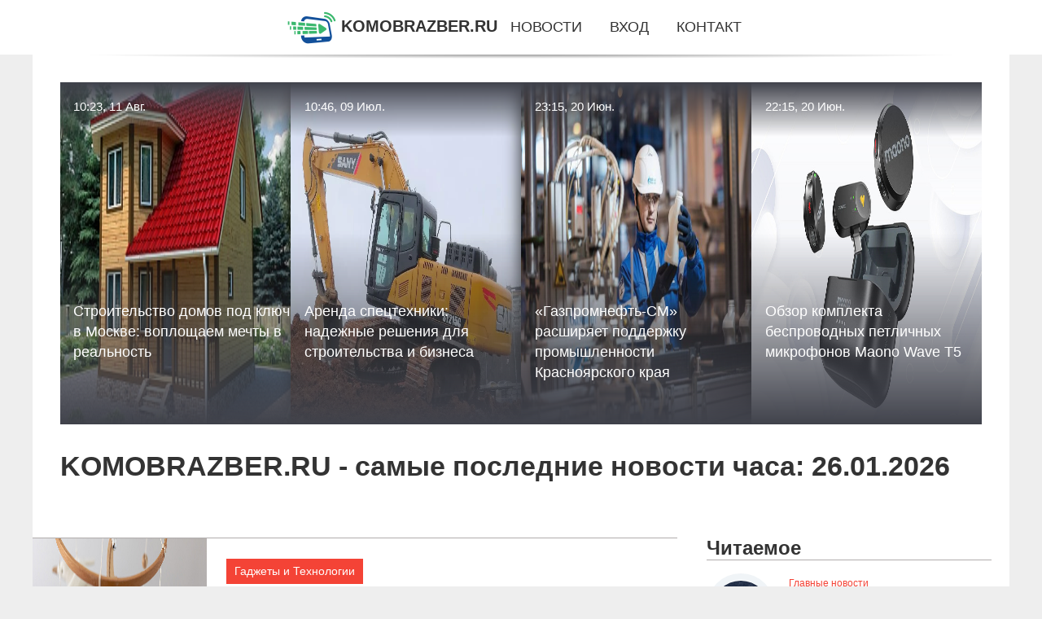

--- FILE ---
content_type: text/html; charset=utf-8
request_url: https://komobrazber.ru/
body_size: 30485
content:
<!DOCTYPE html>
<html lang="ru">
<head>
<title>Самые последние новости часа на 26.01.2026 | KOMOBRAZBER.RU</title>
<meta name="viewport" content="width=device-width, initial-scale=1.0">
<meta name="description" content="Самые последние новости часа на 26.01.2026, читайте всё самое интересное из новостей на KOMOBRAZBER.RU.">
<meta name="robots" content="all">
<link rel="shortcut icon" href="//komobrazber.ru/favicon.ico" type="image/x-icon">
<style>
* {padding:0; margin:0; box-sizing:border-box;}
html, body {border:none; font:1.05rem/1.5rem Arial;}
body {padding-top:4rem; counter-reset:nn_c;}
img {border:none; max-width:100%; height:auto; vertical-align:middle;}
div {position:relative; background-color:transparent;}
figure, footer, header, main {display:block; background-color:transparent;}
a:hover {text-decoration:none;}
h1 {font:bold 2rem Arial;}
h2 {font:bold 1.8rem Arial;}
h3 {font:bold 1.6rem Arial;}
h4 {font:bold 1.4rem Arial;}
h5, h6 {font:bold 1.2rem Arial;}
.hhc73c1, #hhc73i1 p, #hhc73i1 p a, .hhc73s7 p span {color:#fff;}
.hhc73c2, a, .hhc73s10 h5 {color:rgb(72, 175, 219);}
.hhc73c3, a:hover, a:focus {color:rgb(85, 140, 173);}
.hhc73c4, .hhc73s9 span {color:rgb(244, 67, 54);;}
.hhc73c5, .hhc73s7 p em {color:rgb(244, 67, 54, 0.75);}
.hhc73c6, body, aside nav a {color:rgb(51, 51, 51);}
.hhc73c7 {color:rgb(238, 238, 238);}
.hhc73c8, footer, footer a {color:rgba(255, 255, 255, .7);}
.hhc73c9 {color:rgb(177, 173, 173);}
.hhc73b1, aside, #hhc73i1 {background-color:#fff;}
.hhc73b2 {background-color:rgb(85, 140, 173);}
.hhc73b3, .hhc73s7 p span {background-color:rgb(244, 67, 54);;}
.hhc73b4 {background-color:rgb(244, 67, 54, 0.75);}
.hhc73b5, body {background-color:rgb(238, 238, 238);}
.hhc73b6, footer {background:linear-gradient(90deg, rgb(64, 66, 75), rgb(28, 29, 36));}
.hhc73s1 {width:100%; margin:0 auto;}
.hhc73s2, .hhc73s3, .hhc73s4, .hhc73s5 {display:block; clear:both;} 
.hhc73s2 {height:0;}
.hhc73s3 {height:2rem;}
.hhc73s4 {height:4rem;}
.hhc73s5 {height:6rem;}
.hhc73s6 {max-width:1200px; margin:0 auto;}
aside {position:fixed; z-index:1500; left:0; top:0; width:100%; height:4rem; line-height:4rem; text-align:center; vertical-align:middle;}
aside::after {content:""; position:absolute; z-index:-1; top:100%; bottom:0; width:120%; height:7px; left:-10%; right:-10%; background:radial-gradient(ellipse at 50% -3%, rgba(0, 0, 0, 0.4), rgba(0, 0, 0, 0.2), rgba(0, 0, 0, 0.0) 50%);}
aside header, aside h5, aside nav {display:inline;}
aside h5 {cursor:pointer;}
aside nav a {margin:0 1rem; text-transform:uppercase; text-decoration:none;}
#hhc73i1 {padding:2rem;}
#hhc73i1 h1 {margin:2rem 0;}
#hhc73i1 p {float:left; clear:none; width:25%; height:25rem; overflow:hidden; box-shadow:0 0 20px rgba(0,0,0,.8);}
#hhc73i1 p::before {position:absolute; display:block; content:""; width:25%; height:4rem; z-index:1; background:linear-gradient(180deg, rgba(64, 66, 75, 1), rgba(64, 66, 75, 0));}
#hhc73i1 p::after {position:absolute; display:block; content:""; width:25%; overflow:hidden; margin-top:-14rem; height:14rem; z-index:1; background:linear-gradient(0deg, rgba(64, 66, 75, 1), rgba(64, 66, 75, 0));}
#hhc73i1 p span {display:block; position:absolute; z-index:100; margin:1rem 0 0 1rem; font-size:85%; max-width:23.5%;}
#hhc73i1 p strong {display:block; position:absolute; z-index:100; margin:-9rem 0 0 1rem; font-weight:normal; max-width:23.5%;}
#hhc73i1  p img {height:100%; transition: all 1s ease-in-out;}
#hhc73i1 p:hover img, #hhc73i1 p:focus img {transform:scale(1.2);}
#hhc73i2 {height:25rem; overflow:hidden;}
.hhc73s7 {float:left; clear:none; width:66%;}
.hhc73s7 div {width:100%; height:20rem; overflow:hidden; border-top:1px solid rgb(177, 173, 173);}
.hhc73s7 p {display:block; float:left; clear:none; max-width:70%; max-height:95%; overflow:auto; margin-left:3%; padding:1rem 0;}
.hhc73s7 img {display:block; float:left; clear:none; max-width:27%; height:100%;}
.hhc73s7 p span {display:inline-block; clear:both; margin:.5rem 0; padding:.2rem .6rem; font-size:80%;}
.hhc73s7 p a {display:block; clear:both; font-size:110%; line-height:125%;}
.hhc73s7 p i>a {display:inline-block; clear:none; font-size:100%; line-height:120%;}
.hhc73s7 p em {display:block; clear:both; margin:1rem 0; padding-left:18px; background:transparent url("images/timeico.jpg") no-repeat 0 50%;}
.hhc73s8 {float:left; clear:none; width:31%; margin-left:3%; font-size:85%;}
.hhc73s8 ul {list-style-position:inside; list-style:none; margin:1rem 0;}
.hhc73s8 ul li {display:block; margin-bottom:1rem; margin-left:1rem; text-transform:uppercase;}
.hhc73s8 li::before {content:"»"; padding-right:.3rem;}
.hhc73s9 {width:94%; height:6rem; padding:1rem 0; border-top:1px solid rgb(177, 173, 173);}
.hhc73s9:after {counter-increment:nn_c; content:counter(nn_c); border:3px solid #fff; border-radius:50%; color: #fff; background-color:red; font-size:1.2rem; font-weight:bold; margin-top: -12px; line-height:1; padding-top:5px; position:absolute; top:50%; left:-18px; text-align:center; width:30px; height:25px;}
.hhc73s9 p {display:block; float:left; clear:none; max-width:66%; max-height:5rem; overflow:hidden; margin-left:5%;}
.hhc73s9 img {display:block; float:left; clear:none; max-width:5rem; height:5rem; border:.5rem solid rgb(240, 244, 247); border-radius:50%;}
.hhc73s9 span {font-size:80%; display:block; clear:both;}
.hhc73s10 {float:left; clear:none; width:46%; margin:0 2%;}
.hhc73s10 h5 {text-transform:uppercase; font-weight:normal; margin-bottom:1rem;}
.hhc73s11 {padding: 2rem; background-color:rgb(240, 244, 247); box-shadow: 0 0 16px #ccc;}
.hhc73s12 {padding:2rem;}
.hhc73s12 figure {height:20rem; overflow:hidden; text-align:center; margin:0 0 2rem 0;}
.hhc73s12 figure img {height:100%; width:20rem; border:1rem solid #fff; border-radius:50%; background-color:rgb(240, 244, 247);}
.hhc73s12 p {display:block; clear:both; margin:1rem 0;}
.hhc73s13 {vertical-align:top; column-count:3; column-gap:1rem; padding:2rem 0;}
.hhc73s13 p {display:block; width:100%; margin-bottom:1rem; vertical-align:top; padding:2rem; page-break-inside:avoid; background-color:rgb(240, 244, 247); box-shadow: 0 0 16px #ccc;}
.hhc73s13 p a {display:block; clear:both; margin-bottom:1rem;}
.hhc73s13 p em {display:block; clear:both; margin-top:1rem;}

footer {width:100%; margin:0 auto; padding:3rem 0;}
footer li {margin-bottom:1rem;}

#nbql18 {visibility:hidden;}

form {width:100%;}
input[type="text"], input[type="password"] {width:70%; height:2.5rem; padding:.2rem .6rem; margin:.5rem 0; font-size:1.25rem; font-weight:300; text-align:left; border-radius:5px; border:1px solid rgb(85, 140, 173); clear:none;}
textarea {width:70%; height:8em; padding:.2rem .6rem; margin:.5rem 0; font-size:1.3rem; font-weight:300; text-align:left; border-radius:5px; border:1px solid rgb(85, 140, 173); clear:none;}
input[type="submit"] {display:inline-block; clear:none; padding:.5rem 1.2rem; margin:.5rem 0; font-size:1rem; font-weight:300; border-radius:5px; border:2px solid rgb(72, 175, 219); background-color:rgb(72, 175, 219); color:#fff; cursor:pointer;}

@media screen and (max-width:1024px) {
	.hhc73s7, .hhc73s8 {float:none; clear:both; width:100%; margin:0; padding:1.5rem;}
}
@media screen and (max-width:960px) {
	.hhc73s13 {column-count:2;}
	#hhc73i1 p {width:33%;}
	#hhc73i1 p span, #hhc73i1 p strong {max-width:31.5%;}
}
@media screen and (max-width:720px) {
	.hhc73s13 {column-count:1;}
	#hhc73i1 p {width:50%;}
	#hhc73i1 p span, #hhc73i1 p strong {max-width:48.5%;}
}
@media screen and (max-width:480px) {
	#hhc73i1 p {width:100%;}
	#hhc73i1 p span, #hhc73i1 p strong {max-width:98.5%;}
	.hhc73s10 {float:none; clear:both; width:98%;}
}</style>
<meta name="yandex-verification" content="c113b2ad5c6deead" />



<!-- Yandex.Metrika counter -->
<script type="text/javascript" >
   (function(m,e,t,r,i,k,a){m[i]=m[i]||function(){(m[i].a=m[i].a||[]).push(arguments)};
   m[i].l=1*new Date();
   for (var j = 0; j < document.scripts.length; j++) {if (document.scripts[j].src === r) { return; }}
   k=e.createElement(t),a=e.getElementsByTagName(t)[0],k.async=1,k.src=r,a.parentNode.insertBefore(k,a)})
   (window, document, "script", "https://mc.yandex.ru/metrika/tag.js", "ym");

   ym(101212874, "init", {
        clickmap:true,
        trackLinks:true,
        accurateTrackBounce:true
   });
</script>
<noscript><div><img src="https://mc.yandex.ru/watch/101212874" style="position:absolute; left:-9999px;" alt="" /></div></noscript>
<!-- /Yandex.Metrika counter --></head>
<body>
<header class="hhc73s6">
	<div id="nbql15"></div>
	<div id="hhc73i1">
		<div id="hhc73i2">
			<p><a href="//komobrazber.ru/news-3447-stroitelstvo-domov-pod-klyuch-v-moskve-voploschaem-mechty-v-realnost.html"><span>10:23, 11 Авг.</span><img src="//komobrazber.ru/imgnews/aHR0cHM6Ly9zay10ZXJlbW9rLnJ1L3VwbG9hZC9yZXNpemVfY2FjaGUvaWJsb2NrLzgyMi8zMDZfMjAwXzIvODIyYmFiNDI4MWVhZWUwM2EwYzczMmNmNWZiNGRmNDQuanBn" alt="Строительство домов под ключ в Москве: воплощаем мечты в реальность"><strong>Строительство домов под ключ в Москве: воплощаем мечты в реальность</strong></a></p><p><a href="//komobrazber.ru/news-3446-arenda-spetstehniki-nadegnye-resheniya-dlya-stroitelstva-i-biznesa.html"><span>10:46, 09 Июл.</span><img src="//komobrazber.ru/imgnews/aHR0cHM6Ly9tY3QtcmVudC5ydS91cGxvYWQvaWJsb2NrL2ZmYi8zZGNjNWM4OTYyNGZhMzc1NWZmODQ1YWIwM2UxODQ2YS1fMV8ud2VicA==" alt="Аренда спецтехники: надежные решения для строительства и бизнеса"><strong>Аренда спецтехники: надежные решения для строительства и бизнеса</strong></a></p><p><a href="//komobrazber.ru/news-3445-gazpromneftsm-rasshiryaet-poddergku-promyshlennosti-krasnoyarskogo-kraya.html"><span>23:15, 20 Июн.</span><img src="//komobrazber.ru/imgnews/aHR0cHM6Ly9nYXpldGFkYWlseS5ydS93cC1jb250ZW50L3VwbG9hZHMvMjAyNS8wMy9waG90b18yMDI1LTAzLTA2LTEwLjMxLjIxLTY2OHg0NDQuanBlZw==" alt="«Газпромнефть-СМ» расширяет поддержку промышленности Красноярского края"><strong>«Газпромнефть-СМ» расширяет поддержку промышленности Красноярского края</strong></a></p><p><a href="//komobrazber.ru/news-3444-obzor-komplekta-besprovodnyh-petlichnyh-mikrofonov-maono-wave-t5.html"><span>22:15, 20 Июн.</span><img src="//komobrazber.ru/imgnews/aHR0cHM6Ly9pY2hpcC5ydS9pbWFnZXMvY2FjaGUvMjAyNS82LzIwL3dpZGVuXzkzMF9jcm9wXzMwMDBfMTY4N18wXzE1Nl9xOTBfMTA5OTI4Ml8yNjRkYjA3OGY2ODFjMGI3NTQyZjM1ODk0LmpwZWc=" alt="Обзор комплекта беспроводных петличных микрофонов Maono Wave T5"><strong>Обзор комплекта беспроводных петличных микрофонов Maono Wave T5</strong></a></p>			<span class="hhc73s2">&nbsp;</span>
		</div>
		<h1>KOMOBRAZBER.RU - самые последние новости часа: 26.01.2026</h1>
	</div>
</header>
<main>
<div class="hhc73s6 hhc73b1">
	<div class="hhc73s7">
		<div><img src="//komobrazber.ru/imgnews/aHR0cHM6Ly9pY2hpcC5ydS9pbWFnZXMvY2FjaGUvMjAyNS82Lzgvd2lkZW5fOTMwX2Nyb3BfMjAyNF8xMTM4XzBfMTA1X3E5MF8xMDkyNTgyXzE1M2MwMGZhYzEwYWU1M2EyYTM4ODBmNDMuanBlZw==" alt="10 полезных устройств для молодых мам"><p><span>Гаджеты и Технологии</span><a href="//komobrazber.ru/news-3443-10-poleznyh-ustrojstv-dlya-molodyh-mam.html">10 полезных устройств для молодых мам</a> <em>22:15, 20 Июн.</em> Радио- и видеоняня: «шестое чувство» на расстоянииДетский триммер: аккуратно и без стрессаИнфракрасный термометр: быстро, точно и без слезКоврик с да...</p></div><div><img src="//komobrazber.ru/imgnews/aHR0cHM6Ly9nb3JvZGJyeWFuc2suaW5mby9jb3JlL3dwLWNvbnRlbnQvdXBsb2Fkcy8yMDI1LzA0LzIwLTgwMHg2MDAuanBn" alt="Рефинансирование кредитной карты: ключевые преимущества, основные этапы процедуры"><p><span>Главные новости</span><a href="//komobrazber.ru/news-3442-refinansirovanie-kreditnoj-karty-klyuchevye-preimuschestva-osnovnye-etapy-protsedury.html">Рефинансирование кредитной карты: ключевые преимущества, основные этапы процедуры</a> <em>22:15, 20 Июн.</em> Кредитные карты являются удобными инструментами, дающими возможность распоряжаться денежными средствами по мере необходимости. Однако вследствие непр...</p></div><div><img src="//komobrazber.ru/imgnews/aHR0cHM6Ly9nb3JvZGJyeWFuc2suaW5mby9jb3JlL3dwLWNvbnRlbnQvdXBsb2Fkcy8yMDI1LzA1LzE3LTgwMHg2MDAuanBn" alt="Как безопасно купить автомобиль: особенности и этапы, плюсы обращения в DSS Group"><p><span>Главные новости</span><a href="//komobrazber.ru/news-3441-kak-bezopasno-kupit-avtomobil-osobennosti-i-etapy-plyusy-obrascheniya-v-dss-group.html">Как безопасно купить автомобиль: особенности и этапы, плюсы обращения в DSS Group</a> <em>22:15, 20 Июн.</em> Покупка автомобиля – всегда радостное и в то же время волнительное событие, к реализации которого нужно подходить серьезно и основательно. Чтобы выбр...</p></div><div><img src="//komobrazber.ru/imgnews/aHR0cHM6Ly9hbmRyb2lkLXJvYm90LmNvbS93cC1jb250ZW50L3VwbG9hZHMvMjAyNS8wMS9OdmlkaWEtRElHSVRTLTEtMTAyNHg0ODYucG5n" alt="Центры обработки данных увеличили расходы на 9,4 млрд долларов в крупнейшей сети США"><p><span>Сеть и Игры</span><a href="//komobrazber.ru/news-3440-tsentry-obrabotki-dannyh-uvelichili-rashody-na-94-mlrd-dollarov-v-krupnejshej-seti-ssha.html">Центры обработки данных увеличили расходы на 9,4 млрд долларов в крупнейшей сети США</a> <em>22:15, 20 Июн.</em> Растущие потребности центров обработки данных в энергии обуславливают напряженность в условиях спроса и предложения. Быстрое развитие центров обработ...</p></div><div><img class="nbql13_1" data-src="//komobrazber.ru/imgnews/aHR0cHM6Ly9hbmRyb2lkLXJvYm90LmNvbS93cC1jb250ZW50L3VwbG9hZHMvMjAyNS8wMy8xLTEucG5n" src="//komobrazber.ru/images/1.gif" alt="Инвестиции в европейские центры обработки данных превысят 100 млрд евро к 2030 году"><p><span>Сеть и Игры</span><a href="//komobrazber.ru/news-3439-investitsii-v-evropejskie-tsentry-obrabotki-dannyh-prevysyat-100-mlrd-evro-k-2030-godu.html">Инвестиции в европейские центры обработки данных превысят 100 млрд евро к 2030 году</a> <em>22:15, 20 Июн.</em> Первый отчет EUDCA о состоянии рынка показывает, что европейская индустрия центров обработки данных привлечет стремительный рост инвестиций, несмотря...</p></div><div><img class="nbql13_1" data-src="//komobrazber.ru/newsi/0/152/gde-primenyaetsya-struya-bobra.jpg" src="//komobrazber.ru/images/1.gif" alt="Где применяется струя бобра?"><p><span>Гаджеты и Технологии</span><a href="//komobrazber.ru/news-3438-gde-primenyaetsya-struya-bobra.html">Где применяется струя бобра?</a> <em>22:15, 20 Июн.</em> Струя бобра – это уникальное натуральное средство, которое добывается из желез бобров. Используется в различных областях, включая медицину, парфюмери...</p></div><div><img class="nbql13_1" data-src="//komobrazber.ru/newsi/0/87/izyskaniya-dlya-stroitelstva-osnova-uspeshnogo-proektirovaniya-i-bezopasnogo-stroitelstva.jpg" src="//komobrazber.ru/images/1.gif" alt="Изыскания для строительства: основа успешного проектирования и безопасного строительства"><p><span>Гаджеты и Технологии</span><a href="//komobrazber.ru/news-3437-izyskaniya-dlya-stroitelstva-osnova-uspeshnogo-proektirovaniya-i-bezopasnogo-stroitelstva.html">Изыскания для строительства: основа успешного проектирования и безопасного строительства</a> <em>22:15, 20 Июн.</em> Процесс строительства является многогранным и сложным, включающим множество этапов, начиная от проектирования и заканчивая сдачей объекта в эксплуата...</p></div><div><img class="nbql13_1" data-src="//komobrazber.ru/newsi/0/6/shvejtsariya-moget-aktivnej-davit-na-frank-dlya-vozvrascheniya-inflyatsii.jpg" src="//komobrazber.ru/images/1.gif" alt="Швейцария может активней давить на франк для возвращения инфляции"><p><span>Рынки и Финансы</span><a href="//komobrazber.ru/news-3436-shvejtsariya-moget-aktivnej-davit-na-frank-dlya-vozvrascheniya-inflyatsii.html">Швейцария может активней давить на франк для возвращения инфляции</a> <em>22:15, 20 Июн.</em> Влияние на рынок:3Опубликованные в понедельник данные отметили падение индекса цен производителей и импорта Швейцарии на 0.5% за май против ожидавшег...</p></div><div><img class="nbql13_1" data-src="//komobrazber.ru/newsi/0/304/kriptorynok-okazalsya-ni-zaschitnym-ni-riskovym-poka.jpg" src="//komobrazber.ru/images/1.gif" alt="Крипторынок оказался ни защитным, ни рисковым пока"><p><span>Рынки и Финансы</span><a href="//komobrazber.ru/news-3435-kriptorynok-okazalsya-ni-zaschitnym-ni-riskovym-poka.html">Крипторынок оказался ни защитным, ни рисковым пока</a> <em>22:15, 20 Июн.</em> Влияние на рынок:2Биткойн не смог извлечь выгоду из роста рисковых настроений на финансовых рынках. Соотношение американских акций и казначейских обл...</p></div><div><img class="nbql13_1" data-src="//komobrazber.ru/imgnews/aHR0cHM6Ly9zdHJhdGVneTR5b3UucnUvd3AtY29udGVudC91cGxvYWRzLzIwMjUvMDQvMTYyNDQzLmdpZg==" src="//komobrazber.ru/images/1.gif" alt="Паттерны DBLHC и DBHLC | Price Action"><p><span>Рынки и Финансы</span><a href="//komobrazber.ru/news-3434-patterny-dblhc-i-dbhlc-price-action.html">Паттерны DBLHC и DBHLC | Price Action</a> <em>22:15, 20 Июн.</em> Сегодня продолжим рассматривать разворотные паттерны Прайс Экшн &#8212; DBLHC и DBHLC. Использовать в трейдинге их совсем не сложно, поэтому эта стра...</p></div><div><img class="nbql13_1" data-src="//komobrazber.ru/newsi/0/14/psihologiya-pribylnogo-trejdera-cheklist-podrobnyj-plan-po-shagam.jpg" src="//komobrazber.ru/images/1.gif" alt="Психология Прибыльного Трейдера: ЧЕК-ЛИСТ [подробный план по шагам]"><p><span>Рынки и Финансы</span><a href="//komobrazber.ru/news-3433-psihologiya-pribylnogo-trejdera-cheklist-podrobnyj-plan-po-shagam.html">Психология Прибыльного Трейдера: ЧЕК-ЛИСТ [подробный план по шагам]</a> <em>22:15, 20 Июн.</em> Психология трейдера — ключевой элемент, который отличает убыточного &#171;игрока&#187; от стабильного профессионала. Ранее на этом сайте мы уже говор...</p></div><div><img class="nbql13_1" data-src="//komobrazber.ru/newsi/0/27/anons-windows-11-insider-preview-build-27881-kanal-canary.jpg" src="//komobrazber.ru/images/1.gif" alt="Анонс Windows 11 Insider Preview Build 27881 (канал Canary)"><p><span>Сеть и Игры</span><a href="//komobrazber.ru/news-3432-anons-windows-11-insider-preview-build-27881-kanal-canary.html">Анонс Windows 11 Insider Preview Build 27881 (канал Canary)</a> <em>22:15, 20 Июн.</em> Добрый вечер, друзья! Microsoft выпустила новую предварительную сборку Windows 11 под номером 27881 для участников программы Windows Insider, использ...</p></div><div><img class="nbql13_1" data-src="//komobrazber.ru/newsi/0/66/anons-windows-11-insider-preview-build-261004482-kanal-release-preview.jpg" src="//komobrazber.ru/images/1.gif" alt="Анонс Windows 11 Insider Preview Build 26100.4482 (канал Release Preview)"><p><span>Сеть и Игры</span><a href="//komobrazber.ru/news-3431-anons-windows-11-insider-preview-build-261004482-kanal-release-preview.html">Анонс Windows 11 Insider Preview Build 26100.4482 (канал Release Preview)</a> <em>22:15, 20 Июн.</em> Microsoft выпустила новую предварительную сборку Windows 11 (версия 24H2) под номером 26100.4482 (KB5060829) для участников программы Windows Insider...</p></div><div><img class="nbql13_1" data-src="//komobrazber.ru/newsi/0/282/ischite-dva-novaya-model-goryachih-yupiterov-pokazala-chto-eto-ne-redkost-i-v-kagdoj-desyatoj-pare-z.jpg" src="//komobrazber.ru/images/1.gif" alt="Ищите два. Новая модель горячих Юпитеров показала, что это — не редкость и в каждой десятой паре звёзд с одним гигантом может скрываться второй"><p><span>Гаджеты и Технологии</span><a href="//komobrazber.ru/news-3430-ischite-dva-novaya-model-goryachih-yupiterov-pokazala-chto-eto-ne-redkost-i-v-kagdoj-desyatoj-pare-z.html">Ищите два. Новая модель горячих Юпитеров показала, что это — не редкость и в каждой десятой паре звёзд с одним гигантом может скрываться второй</a> <em>22:15, 20 Июн.</em> Учёные из Китая, Японии и США предложили впервые объяснение явления, когда в паре звёзд (вращающихся друг вокруг друга на расстоянии сотен астрономич...</p></div><div><img class="nbql13_1" data-src="//komobrazber.ru/newsi/0/147/chastnaya-kitajskaya-kompaniya-landspace-priblizilas-k-zapusku-mnogorazovoj-raketyzhuque3ispytaniya-.jpg" src="//komobrazber.ru/images/1.gif" alt="Частная китайская компания Landspace приблизилась к запуску многоразовой ракеты Zhuque-3: испытания прошли успешно"><p><span>Гаджеты и Технологии</span><a href="//komobrazber.ru/news-3429-chastnaya-kitajskaya-kompaniya-landspace-priblizilas-k-zapusku-mnogorazovoj-rakety-zhuque3-ispytaniy.html">Частная китайская компания Landspace приблизилась к запуску многоразовой ракеты Zhuque-3: испытания прошли успешно</a> <em>22:15, 20 Июн.</em> Китайская частная компания Landspace успешно провела статические огневые испытания первой ступени своей ракеты-носителя Zhuque-3. Тест, проведённый н...</p></div><div><img class="nbql13_1" data-src="//komobrazber.ru/imgnews/aHR0cHM6Ly9wcm9nb3JvZDU4LnJ1L3VzZXJmaWxlcy9waWNvcmlnaW5hbC9pbWFnZS0xNzUwMzUwNjQxXzU2NDYuanBlZw==" src="//komobrazber.ru/images/1.gif" alt="Вот почему у китайцев кипенно белые носочки всегда — простая хитрость"><p><span>Главные новости</span><a href="//komobrazber.ru/news-3428-vot-pochemu-u-kitajtsev-kipenno-belye-nosochki-vsegda-prostaya-hitrost.html">Вот почему у китайцев кипенно белые носочки всегда — простая хитрость</a> <em>22:15, 20 Июн.</em> Вот почему у китайцев кипенно белые носочки всегда — простая хитростьВы когда-нибудь удивлялись, почему в Азии даже после года носки носки остаются б...</p></div><div><img class="nbql13_1" data-src="//komobrazber.ru/imgnews/aHR0cHM6Ly9wcm9nb3JvZDU4LnJ1L3VzZXJmaWxlcy9waWNvcmlnaW5hbC9pbWFnZS0xNzUwMzMwNjE1XzEzNC5qcGc=" src="//komobrazber.ru/images/1.gif" alt="С 23 июня полностью будут запрещены скважины на дачном участке: их придётся засыпать"><p><span>Главные новости</span><a href="//komobrazber.ru/news-3427-s-23-iyunya-polnostyu-budut-zaprescheny-skvaginy-na-dachnom-uchastke-ih-pridetsya-zasypat.html">С 23 июня полностью будут запрещены скважины на дачном участке: их придётся засыпать</a> <em>22:15, 20 Июн.</em> С 23 июня полностью будут запрещены скважины на дачном участке: их придётся засыпатьВладельцам водозаборных сооружений на дачах придётся засыпать скв...</p></div><div><img class="nbql13_1" data-src="//komobrazber.ru/imgnews/aHR0cDovL3Rha3QtdHYucnUvdXBsb2Fkcy9UQUtULUtVUlNLLzIwMjUvMDYvMjAvc2tyaW5zaG90LTIwLjA2LjI1LTE2LjQ1LjM4LnBuZw==" src="//komobrazber.ru/images/1.gif" alt="Курские школьники приняли участие в финальных испытаниях по нормативам ГТО"><p><span>Главные новости</span><a href="//komobrazber.ru/news-3426-kurskie-shkolniki-prinyali-uchastie-v-finalnyh-ispytaniyah-po-normativam-gto.html">Курские школьники приняли участие в финальных испытаниях по нормативам ГТО</a> <em>22:15, 20 Июн.</em> В Курске на стадионе Трудовые резервы состоялся финал регионального этапа фестиваля Всероссийского физкультурно-спортивного комплекса &laquo;Готов к ...</p></div><div><img class="nbql13_1" data-src="//komobrazber.ru/imgnews/aHR0cDovL3Rha3QtdHYucnUvdXBsb2Fkcy9UQUtULUtVUlNLLzIwMjUvMDYvMjAvc2tyaW5zaG90LTIwLTA2LTIwMjUtMTY1MDU2LmpwZw==" src="//komobrazber.ru/images/1.gif" alt="Курскую святыню- икону Божьей Матери «Знамение» доставили в Коренную пустынь"><p><span>Главные новости</span><a href="//komobrazber.ru/news-3425-kurskuyu-svyatynyu-ikonu-bogej-materi-znamenie-dostavili-v-korennuyu-pustyn.html">Курскую святыню- икону Божьей Матери «Знамение» доставили в Коренную пустынь</a> <em>22:15, 20 Июн.</em> В Воскресенском храме Курской области прошли церковные богослужения, объединившие курян и священнослужителей со всего соловьиного края. 20 июня верую...</p></div><div><img class="nbql13_1" data-src="//komobrazber.ru/imgnews/aHR0cHM6Ly9pbWcudnoucnUvdXBpbWcvc29jL3NvY18xMzQwMTIyLnBuZw==" src="//komobrazber.ru/images/1.gif" alt="Экономика: Экономика России переходит от сырья к «цифре»"><p><span>Главные новости</span><a href="//komobrazber.ru/news-3424-ekonomika-ekonomika-rossii-perehodit-ot-syrya-k-tsifre.html">Экономика: Экономика России переходит от сырья к «цифре»</a> <em>22:15, 20 Июн.</em> В ходе участия в пленарной сессии Петербургского международного экономического форума Владимир Путин рассказал о структурных изменениях в экономике в...</p></div><div><img class="nbql13_1" data-src="//komobrazber.ru/imgnews/aHR0cHM6Ly9pbWcudnoucnUvdXBpbWcvc29jL3NvY18xMzQwMTIxLnBuZw==" src="//komobrazber.ru/images/1.gif" alt="Субианто назвал первые итоги объединения социализма и капитализма в Индонезии"><p><span>Главные новости</span><a href="//komobrazber.ru/news-3423-subianto-nazval-pervye-itogi-obedineniya-sotsializma-i-kapitalizma-v-indonezii.html">Субианто назвал первые итоги объединения социализма и капитализма в Индонезии</a> <em>22:15, 20 Июн.</em> Президент Прабово Субианто на ПМЭФ-2025 отметил, что Индонезия сделала ставку на экономическую модель, сочетающую элементы двух систем – социализма и...</p></div><div><img class="nbql13_1" data-src="//komobrazber.ru/imgnews/aHR0cHM6Ly9zbW9sbmFyb2QucnUvd3AtY29udGVudC91cGxvYWRzLzIwMjIvMTEvemh1cmF2bGV2LmpwZw==" src="//komobrazber.ru/images/1.gif" alt="Свидетели по делу экс-главы Гагаринского района Романа Журавлева меняют показания"><p><span>Шоу-биз</span><a href="//komobrazber.ru/news-3422-svideteli-po-delu-eksglavy-gagarinskogo-rajona-romana-guravleva-menyayut-pokazaniya.html">Свидетели по делу экс-главы Гагаринского района Романа Журавлева меняют показания</a> <em>22:15, 20 Июн.</em> Сразу два ключевых свидетеля, которые на этапе следствия изобличали бывшего главу района, на судебном заседании «забыли» о том, как он оказывал на ни...</p></div><div><img class="nbql13_1" data-src="//komobrazber.ru/newsi/0/316/blochnye-vojny-v-kolhoznom-pereulke-smolenska-kto-prav-v-vosstanii-avtovladeltsev.jpg" src="//komobrazber.ru/images/1.gif" alt="«Блочные войны» в Колхозном переулке Смоленска: кто прав в «восстании» автовладельцев"><p><span>Шоу-биз</span><a href="//komobrazber.ru/news-3421-blochnye-vojny-v-kolhoznom-pereulke-smolenska-kto-prav-v-vosstanii-avtovladeltsev.html">«Блочные войны» в Колхозном переулке Смоленска: кто прав в «восстании» автовладельцев</a> <em>22:15, 20 Июн.</em> Бетонные блоки перегораживают проезд в Колхозном переулке в районе домов №№19 и 19а. Smolnarod попытался разобраться в истории соседских &#171;войн&#...</p></div><div><img class="nbql13_1" data-src="//komobrazber.ru/imgnews/aHR0cHM6Ly9nYXpldGFkYWlseS5ydS93cC1jb250ZW50L3VwbG9hZHMvMjAyNS8wNS9oYWlsZXktcmVlZC0yc2d3eDlwZDhzaS11bnNwbGFzaC5qcGc=" src="//komobrazber.ru/images/1.gif" alt="Тревожное расстройство: новейший подход к терапии"><p><span>Гаджеты и Технологии</span><a href="//komobrazber.ru/news-3420-trevognoe-rasstrojstvo-novejshij-podhod-k-terapii.html">Тревожное расстройство: новейший подход к терапии</a> <em>22:15, 20 Июн.</em> Photo by Hailey Reed on Unsplash Всем знакомо чувство тревоги. Наш организм посылает сигнал, предупреждающий об опасности и призывающий принять необх...</p></div><div><img class="nbql13_1" data-src="//komobrazber.ru/newsi/0/260/ispytaniya-dlya-smelyh.jpg" src="//komobrazber.ru/images/1.gif" alt="Испытания для смелых"><p><span>Главные новости</span><a href="//komobrazber.ru/news-3419-ispytaniya-dlya-smelyh.html">Испытания для смелых</a> <em>22:15, 20 Июн.</em> Каждый день на всех линейных производственно-диспетчерских и нефтеперекачивающих станциях компании «Транснефть – Дружбы» заступают на смену доброволь...</p></div><div><img class="nbql13_1" data-src="//komobrazber.ru/newsi/0/215/pochti-700-vypusknikov-shkol-smogut-vospolzovatsya-tselevym-napravleniem-mgd.jpg" src="//komobrazber.ru/images/1.gif" alt="Почти 700 выпускников школ смогут воспользоваться целевым направлением МЖД"><p><span>Главные новости</span><a href="//komobrazber.ru/news-3418-pochti-700-vypusknikov-shkol-smogut-vospolzovatsya-tselevym-napravleniem-mgd.html">Почти 700 выпускников школ смогут воспользоваться целевым направлением МЖД</a> <em>22:15, 20 Июн.</em> В этом году воспользоваться целевым направлением Московской железной дороги могут 672 выпускника школ, желающих получить среднее профессиональное или...</p></div><div><img class="nbql13_1" data-src="//komobrazber.ru/imgnews/aHR0cHM6Ly93d3cudHVyYm90ZXh0LnJ1L3VwbG9hZHMvcmVkYWN0b3IvaW1hZ2VzL2NlMzAzMzY0YTlmZDk1ZmQ5ZWEyY2EyODZiMzVlMjk2LmpwZw==" src="//komobrazber.ru/images/1.gif" alt="Председатель ВЭБ.рф Игорь Шувалов"><p><span>Правительство</span><a href="//komobrazber.ru/news-3417-predsedatel-vebrf-igor-shuvalov.html">Председатель ВЭБ.рф Игорь Шувалов</a> <em>22:15, 20 Июн.</em> Функционал ВЭБ.РФ регламентируется федеральным законом «О государственной корпорации развития ВЭБ.РФ» и подчинён задаче поддержки экономического разв...</p></div><div><img class="nbql13_1" data-src="//komobrazber.ru/newsi/0/85/politicheskij-deyatel-i-metsenat-igor-pushkarev.jpg" src="//komobrazber.ru/images/1.gif" alt="Политический деятель и меценат Игорь Пушкарев"><p><span>Правительство</span><a href="//komobrazber.ru/news-3416-politicheskij-deyatel-i-metsenat-igor-pushkarev.html">Политический деятель и меценат Игорь Пушкарев</a> <em>22:15, 20 Июн.</em> Игорь Пушкарев – это имя, которое знакомо каждому, кто следит за политической и деловой жизнью России. Этот выдающийся политик, предприниматель, канд...</p></div><div><img class="nbql13_1" data-src="//komobrazber.ru/imgnews/aHR0cHM6Ly93d3cuaWd1aWRlcy5ydS91cGxvYWQvbWVkaWFsaWJyYXJ5L2E2Ni92NTdrdjlzNTdveWxpczZuMDJoaGlxcGl6aWh0Njcyei5wbmc=" src="//komobrazber.ru/images/1.gif" alt="Hisense представила инновационные разработки на московской конференции Hisense. Tech Inside"><p><span>Гаджеты и Технологии</span><a href="//komobrazber.ru/news-3415-hisense-predstavila-innovatsionnye-razrabotki-na-moskovskoj-konferentsii-hisense-tech-inside.html">Hisense представила инновационные разработки на московской конференции Hisense. Tech Inside</a> <em>22:15, 20 Июн.</em> 18 июня компания Hisense, один из ведущих мировых производителей телевизионной и бытовой техники, провела первую конференцию Hisense. Tech Inside, пр...</p></div><div><img class="nbql13_1" data-src="//komobrazber.ru/imgnews/aHR0cHM6Ly93d3cuaWd1aWRlcy5ydS91cGxvYWQvbWVkaWFsaWJyYXJ5L2FjMy80dTB4N2xwcHFvcGlqc3RxYmlhNnp4YTJqZnkyMWY3dS5qcGVn" src="//komobrazber.ru/images/1.gif" alt="Обзор смартфона IQOO Neo 10"><p><span>Гаджеты и Технологии</span><a href="//komobrazber.ru/news-3414-obzor-smartfona-iqoo-neo-10.html">Обзор смартфона IQOO Neo 10</a> <em>22:15, 20 Июн.</em> IQOO продолжает выпускать новинки с акцентом на производительность, а мы тестируем и знакомим вас с особенностями устройств. В этом обзоре поделимся ...</p></div><div><img class="nbql13_1" data-src="//komobrazber.ru/imgnews/aHR0cHM6Ly9hbmRyb2lkLXJvYm90LmNvbS93cC1jb250ZW50L3VwbG9hZHMvMjAyNS8wNi83NzctMS5qcGc=" src="//komobrazber.ru/images/1.gif" alt="Ультразвуковая зубная щетка обещает безболезненную проверку скрытых проблем с деснами"><p><span>Гаджеты и Технологии</span><a href="//komobrazber.ru/news-3413-ultrazvukovaya-zubnaya-schetka-obeschaet-bezboleznennuyu-proverku-skrytyh-problem-s-desnami.html">Ультразвуковая зубная щетка обещает безболезненную проверку скрытых проблем с деснами</a> <em>22:15, 20 Июн.</em> При посещении стоматолога вы, возможно, помните, как вас тыкали и кололи тонким металлическим инструментом, чтобы проверить зубы и десны. Эта техника...</p></div><div><img class="nbql13_1" data-src="//komobrazber.ru/imgnews/aHR0cHM6Ly9hbmRyb2lkLXJvYm90LmNvbS93cC1jb250ZW50L3VwbG9hZHMvMjAyMy8wMy8yMy03LmpwZw==" src="//komobrazber.ru/images/1.gif" alt="Основатель Huawei заявил, что чипы все еще отстают от американских на «одно поколение»"><p><span>Гаджеты и Технологии</span><a href="//komobrazber.ru/news-3412-osnovatel-huawei-zayavil-chto-chipy-vse-esche-otstayut-ot-amerikanskih-na-odno-pokolenie.html">Основатель Huawei заявил, что чипы все еще отстают от американских на «одно поколение»</a> <em>22:15, 20 Июн.</em> Чипы китайского технологического гиганта Huawei по-прежнему «отстают от американских на одно поколение», заявили государственные СМИ его основатель и...</p></div><div><img class="nbql13_1" data-src="//komobrazber.ru/imgnews/aHR0cHM6Ly9nbzMyLnJ1L3dwLWNvbnRlbnQvdXBsb2Fkcy8yMDI1LzA2L0lNR18xMjk4LmpwZw==" src="//komobrazber.ru/images/1.gif" alt="От идеи до бизнеса: в Брянске растет новое поколение предпринимателей"><p><span>Главные новости</span><a href="//komobrazber.ru/news-3411-ot-idei-do-biznesa-v-bryanske-rastet-novoe-pokolenie-predprinimatelej.html">От идеи до бизнеса: в Брянске растет новое поколение предпринимателей</a> <em>22:15, 20 Июн.</em> Финал 7-го сезона образовательной программы «Я в деле», прошедший 15 июня в гриль-парке «Дача», стал настоящим праздником предпринимательского духа. ...</p></div><div><img class="nbql13_1" data-src="//komobrazber.ru/newsi/0/55/v-bryanskoj-oblasti-otkryli-sovremennyj-voennyj-gospital.jpg" src="//komobrazber.ru/images/1.gif" alt="В Брянской области открыли современный военный госпиталь"><p><span>Главные новости</span><a href="//komobrazber.ru/news-3410-v-bryanskoj-oblasti-otkryli-sovremennyj-voennyj-gospital.html">В Брянской области открыли современный военный госпиталь</a> <em>22:15, 20 Июн.</em> В Брянской области в рамках программы Министерства обороны по строительству, реконструкции и капитальному ремонту объектов военной медицины построен ...</p></div><div><img class="nbql13_1" data-src="//komobrazber.ru/imgnews/aHR0cHM6Ly9ibzMyLnJ1L3dwLWNvbnRlbnQvdXBsb2Fkcy8yMDI1LzA1L3Bob3RvLTE3NDUyNDE3NjAtMS05MDB4OTAwLmpwZw==" src="//komobrazber.ru/images/1.gif" alt="Губернатор Богомаз встретился с Патриархом"><p><span>Главные новости</span><a href="//komobrazber.ru/news-3409-gubernator-bogomaz-vstretilsya-s-patriarhom.html">Губернатор Богомаз встретился с Патриархом</a> <em>22:15, 20 Июн.</em> Пока Александр Богомаз проводит малозначительные встречи и подписывает формальные соглашения на площадке Петербургского международного экономического...</p></div><div><img class="nbql13_1" data-src="//komobrazber.ru/imgnews/aHR0cHM6Ly9pbWcudnoucnUvdXBpbWcvc29jL3NvY18xMzQwMTIyLnBuZw==" src="//komobrazber.ru/images/1.gif" alt="Экономика: Экономика России переходит от сырья к «цифре»"><p><span>Главные новости</span><a href="//komobrazber.ru/news-3408-ekonomika-ekonomika-rossii-perehodit-ot-syrya-k-tsifre.html">Экономика: Экономика России переходит от сырья к «цифре»</a> <em>21:15, 20 Июн.</em> В ходе участия в пленарной сессии Петербургского международного экономического форума Владимир Путин рассказал о структурных изменениях в экономике в...</p></div><div><img class="nbql13_1" data-src="//komobrazber.ru/imgnews/aHR0cHM6Ly9pbWcudnoucnUvdXBpbWcvc29jL3NvY18xMzQwMTIxLnBuZw==" src="//komobrazber.ru/images/1.gif" alt="Субианто назвал первые итоги объединения социализма и капитализма в Индонезии"><p><span>Главные новости</span><a href="//komobrazber.ru/news-3407-subianto-nazval-pervye-itogi-obedineniya-sotsializma-i-kapitalizma-v-indonezii.html">Субианто назвал первые итоги объединения социализма и капитализма в Индонезии</a> <em>21:15, 20 Июн.</em> Президент Прабово Субианто на ПМЭФ-2025 отметил, что Индонезия сделала ставку на экономическую модель, сочетающую элементы двух систем – социализма и...</p></div><div><img class="nbql13_1" data-src="//komobrazber.ru/imgnews/aHR0cHM6Ly9hbmRyb2lkLXJvYm90LmNvbS93cC1jb250ZW50L3VwbG9hZHMvMjAyNS8wMS9OdmlkaWEtRElHSVRTLTEtMTAyNHg0ODYucG5n" src="//komobrazber.ru/images/1.gif" alt="Центры обработки данных увеличили расходы на 9,4 млрд долларов в крупнейшей сети США"><p><span>Сеть и Игры</span><a href="//komobrazber.ru/news-3406-tsentry-obrabotki-dannyh-uvelichili-rashody-na-94-mlrd-dollarov-v-krupnejshej-seti-ssha.html">Центры обработки данных увеличили расходы на 9,4 млрд долларов в крупнейшей сети США</a> <em>21:15, 20 Июн.</em> Растущие потребности центров обработки данных в энергии обуславливают напряженность в условиях спроса и предложения. Быстрое развитие центров обработ...</p></div><div><img class="nbql13_1" data-src="//komobrazber.ru/imgnews/aHR0cHM6Ly9hbmRyb2lkLXJvYm90LmNvbS93cC1jb250ZW50L3VwbG9hZHMvMjAyNS8wMy8xLTEucG5n" src="//komobrazber.ru/images/1.gif" alt="Инвестиции в европейские центры обработки данных превысят 100 млрд евро к 2030 году"><p><span>Сеть и Игры</span><a href="//komobrazber.ru/news-3405-investitsii-v-evropejskie-tsentry-obrabotki-dannyh-prevysyat-100-mlrd-evro-k-2030-godu.html">Инвестиции в европейские центры обработки данных превысят 100 млрд евро к 2030 году</a> <em>21:15, 20 Июн.</em> Первый отчет EUDCA о состоянии рынка показывает, что европейская индустрия центров обработки данных привлечет стремительный рост инвестиций, несмотря...</p></div><div><img class="nbql13_1" data-src="//komobrazber.ru/imgnews/aHR0cHM6Ly9nYXpldGFkYWlseS5ydS93cC1jb250ZW50L3VwbG9hZHMvMjAyNS8wNS9oYWlsZXktcmVlZC0yc2d3eDlwZDhzaS11bnNwbGFzaC5qcGc=" src="//komobrazber.ru/images/1.gif" alt="Тревожное расстройство: новейший подход к терапии"><p><span>Гаджеты и Технологии</span><a href="//komobrazber.ru/news-3404-trevognoe-rasstrojstvo-novejshij-podhod-k-terapii.html">Тревожное расстройство: новейший подход к терапии</a> <em>21:15, 20 Июн.</em> Photo by Hailey Reed on Unsplash Всем знакомо чувство тревоги. Наш организм посылает сигнал, предупреждающий об опасности и призывающий принять необх...</p></div><div><img class="nbql13_1" data-src="//komobrazber.ru/newsi/0/251/valyutnyj-rynok-daily-history-za-19-iyunya-2025-g.jpg" src="//komobrazber.ru/images/1.gif" alt="Валютный рынок, Daily history за 19 июня 2025 г."><p><span>Рынки и Финансы</span><a href="//komobrazber.ru/news-3403-valyutnyj-rynok-daily-history-za-19-iyunya-2025-g.html">Валютный рынок, Daily history за 19 июня 2025 г.</a> <em>21:15, 20 Июн.</em> Валютная пара Цена закрытия Изменение, % AUDUSD 0.64752 -0.48 EURJPY 167.17 0.36 EURUSD 1.14932 0.1 GBPJPY 195.798 0.56 GBPUSD 1.34612 0.27 NZDUSD 0....</p></div><div><img class="nbql13_1" data-src="//komobrazber.ru/newsi/0/295/fondovyj-rynok-daily-history-za-19-iyunya-2025-g.jpg" src="//komobrazber.ru/images/1.gif" alt="Фондовый рынок, Daily history за 19 июня 2025 г."><p><span>Рынки и Финансы</span><a href="//komobrazber.ru/news-3402-fondovyj-rynok-daily-history-za-19-iyunya-2025-g.html">Фондовый рынок, Daily history за 19 июня 2025 г.</a> <em>21:15, 20 Июн.</em> Индекс Изменение, пункты Цена закрытия Изменение, % NIKKEI 225 -396.81 38488.34 -1.02 Hang Seng -472.95 23237.74 -1.99 KOSPI 5.55 2977.74 0.19 ASX 20...</p></div><div><img class="nbql13_1" data-src="//komobrazber.ru/imgnews/aHR0cHM6Ly9nbzMyLnJ1L3dwLWNvbnRlbnQvdXBsb2Fkcy8yMDI1LzA2L0lNR18xMjk4LmpwZw==" src="//komobrazber.ru/images/1.gif" alt="От идеи до бизнеса: в Брянске растет новое поколение предпринимателей"><p><span>Главные новости</span><a href="//komobrazber.ru/news-3401-ot-idei-do-biznesa-v-bryanske-rastet-novoe-pokolenie-predprinimatelej.html">От идеи до бизнеса: в Брянске растет новое поколение предпринимателей</a> <em>21:15, 20 Июн.</em> Финал 7-го сезона образовательной программы «Я в деле», прошедший 15 июня в гриль-парке «Дача», стал настоящим праздником предпринимательского духа. ...</p></div><div><img class="nbql13_1" data-src="//komobrazber.ru/newsi/0/149/budem-privlekat-k-ugolovnoj-otvetstvennosti-pavel-priluchnyj-podaet-v-sud-na-agatu-mutsenietse-za-kl.jpg" src="//komobrazber.ru/images/1.gif" alt="'Будем привлекать к уголовной ответственности'. Павел Прилучный подаёт в суд на Агату Муцениеце за клевету"><p><span>Шоу-биз</span><a href="//komobrazber.ru/news-3400-budem-privlekat-k-ugolovnoj-otvetstvennosti-pavel-priluchnyj-podaet-v-sud-na-agatu-mutsenietse-za-kl.html">"Будем привлекать к уголовной ответственности". Павел Прилучный подаёт в суд на Агату Муцениеце за клевету</a> <em>21:15, 20 Июн.</em> Павел Прилучный собирается подать в суд на свою бывшую жену Агату Муцениеце за клевету."Мы будем привлекать Агату к уголовной ответственности за расп...</p></div><div><img class="nbql13_1" data-src="//komobrazber.ru/newsi/0/256/ona-neprostoj-rebenok-mnogogenets-ivan-suhov-otvetil-na-obvineniya-docheri-v-seksualizirovannom-nasi.jpg" src="//komobrazber.ru/images/1.gif" alt="'Она непростой ребёнок'. Многоженец Иван Сухов ответил на обвинения дочери в сексуализированном насилии"><p><span>Шоу-биз</span><a href="//komobrazber.ru/news-3399-ona-neprostoj-rebenok-mnogogenets-ivan-suhov-otvetil-na-obvineniya-docheri-v-seksualizirovannom-nasi.html">"Она непростой ребёнок". Многоженец Иван Сухов ответил на обвинения дочери в сексуализированном насилии</a> <em>21:15, 20 Июн.</em> Многоженец Иван Сухов, которого старшая дочь Анна обвинила в сексуализированном насилии, ответил ей."Моя дочь наговорила что-то. Возможно, деньги, мо...</p></div><div><img class="nbql13_1" data-src="//komobrazber.ru/newsi/0/190/budem-privlekat-k-ugolovnoj-otvetstvennosti-pavel-priluchnyj-podaet-v-sud-na-agatu-mutsenietse-za-kl.jpg" src="//komobrazber.ru/images/1.gif" alt="'Будем привлекать к уголовной ответственности'. Павел Прилучный подаёт в суд на Агату Муцениеце за клевету"><p><span>Шоу-биз</span><a href="//komobrazber.ru/news-3398-budem-privlekat-k-ugolovnoj-otvetstvennosti-pavel-priluchnyj-podaet-v-sud-na-agatu-mutsenietse-za-kl.html">"Будем привлекать к уголовной ответственности". Павел Прилучный подаёт в суд на Агату Муцениеце за клевету</a> <em>21:15, 20 Июн.</em> Павел Прилучный собирается подать в суд на свою бывшую жену Агату Муцениеце за клевету."Мы будем привлекать Агату к уголовной ответственности за расп...</p></div><div><img class="nbql13_1" data-src="//komobrazber.ru/newsi/0/253/ona-neprostoj-rebenok-mnogogenets-ivan-suhov-otvetil-na-obvineniya-docheri-v-seksualizirovannom-nasi.jpg" src="//komobrazber.ru/images/1.gif" alt="'Она непростой ребёнок'. Многоженец Иван Сухов ответил на обвинения дочери в сексуализированном насилии"><p><span>Шоу-биз</span><a href="//komobrazber.ru/news-3397-ona-neprostoj-rebenok-mnogogenets-ivan-suhov-otvetil-na-obvineniya-docheri-v-seksualizirovannom-nasi.html">"Она непростой ребёнок". Многоженец Иван Сухов ответил на обвинения дочери в сексуализированном насилии</a> <em>21:15, 20 Июн.</em> Многоженец Иван Сухов, которого старшая дочь Анна обвинила в сексуализированном насилии, ответил ей."Моя дочь наговорила что-то. Возможно, деньги, мо...</p></div><div><img class="nbql13_1" data-src="//komobrazber.ru/imgnews/aHR0cHM6Ly9hbmRyb2lkLWhlbHAucnUvYmxvZy93cC1jb250ZW50L3VwbG9hZHMvMjAyMy8wMi9nYWxheHlzMjMtMy5qcGc=" src="//komobrazber.ru/images/1.gif" alt="Samsung показала Galaxy S23 и S23+ с обновленным дизайном"><p><span>Гаджеты и Технологии</span><a href="//komobrazber.ru/news-3396-samsung-pokazala-galaxy-s23-i-s23-s-obnovlennym-dizajnom.html">Samsung показала Galaxy S23 и S23+ с обновленным дизайном</a> <em>21:15, 20 Июн.</em> Вслед за Galaxy S23 Ultra сегодня показали и обновление базовых моделей Galaxy S. И хотя Samsung улучшила основные аппаратные и программные функции, ...</p></div><div><img class="nbql13_1" data-src="//komobrazber.ru/imgnews/aHR0cHM6Ly9hbmRyb2lkLWhlbHAucnUvYmxvZy93cC1jb250ZW50L3VwbG9hZHMvMjAyMy8wMi94cGVyaWEtMS12LTQuanBn" src="//komobrazber.ru/images/1.gif" alt="В сети появились рендеры Sony Xperia 1 V"><p><span>Гаджеты и Технологии</span><a href="//komobrazber.ru/news-3395-v-seti-poyavilis-rendery-sony-xperia-1-v.html">В сети появились рендеры Sony Xperia 1 V</a> <em>21:15, 20 Июн.</em> Мы надеемся, что Xperia 1 V уже не за горами. По-прежнему существует определенная вероятность того, что телефон появится на выставке MWC в Барселоне ...</p></div><div><img class="nbql13_1" data-src="//komobrazber.ru/imgnews/aHR0cHM6Ly9nYXpldGFkYWlseS5ydS93cC1jb250ZW50L3VwbG9hZHMvMjAyNS8wMy9waG90b18yMDI1LTAzLTA2LTEwLjMxLjIxLTY2OHg0NDQuanBlZw==" src="//komobrazber.ru/images/1.gif" alt="«Газпромнефть-СМ» расширяет поддержку промышленности Красноярского края"><p><span>Автоновости</span><a href="//komobrazber.ru/news-3394-gazpromneftsm-rasshiryaet-poddergku-promyshlennosti-krasnoyarskogo-kraya.html">«Газпромнефть-СМ» расширяет поддержку промышленности Красноярского края</a> <em>21:15, 20 Июн.</em> Автор фото: Стоян Васев «Газпром нефть» и правительство Красноярского края договорились о расширении сотрудничества в сфере поставок моторных и индус...</p></div><div><img class="nbql13_1" data-src="//komobrazber.ru/newsi/0/280/gde-primenyaetsya-struya-bobra.jpg" src="//komobrazber.ru/images/1.gif" alt="Где применяется струя бобра?"><p><span>Гаджеты и Технологии</span><a href="//komobrazber.ru/news-3393-gde-primenyaetsya-struya-bobra.html">Где применяется струя бобра?</a> <em>21:15, 20 Июн.</em> Струя бобра – это уникальное натуральное средство, которое добывается из желез бобров. Используется в различных областях, включая медицину, парфюмери...</p></div><div><img class="nbql13_1" data-src="//komobrazber.ru/newsi/0/106/izyskaniya-dlya-stroitelstva-osnova-uspeshnogo-proektirovaniya-i-bezopasnogo-stroitelstva.jpg" src="//komobrazber.ru/images/1.gif" alt="Изыскания для строительства: основа успешного проектирования и безопасного строительства"><p><span>Гаджеты и Технологии</span><a href="//komobrazber.ru/news-3392-izyskaniya-dlya-stroitelstva-osnova-uspeshnogo-proektirovaniya-i-bezopasnogo-stroitelstva.html">Изыскания для строительства: основа успешного проектирования и безопасного строительства</a> <em>21:15, 20 Июн.</em> Процесс строительства является многогранным и сложным, включающим множество этапов, начиная от проектирования и заканчивая сдачей объекта в эксплуата...</p></div><div><img class="nbql13_1" data-src="//komobrazber.ru/newsi/0/271/v-bryanskoj-oblasti-otkryli-sovremennyj-voennyj-gospital.jpg" src="//komobrazber.ru/images/1.gif" alt="В Брянской области открыли современный военный госпиталь"><p><span>Главные новости</span><a href="//komobrazber.ru/news-3391-v-bryanskoj-oblasti-otkryli-sovremennyj-voennyj-gospital.html">В Брянской области открыли современный военный госпиталь</a> <em>21:15, 20 Июн.</em> В Брянской области в рамках программы Министерства обороны по строительству, реконструкции и капитальному ремонту объектов военной медицины построен ...</p></div><div><img class="nbql13_1" data-src="//komobrazber.ru/imgnews/aHR0cHM6Ly9ibzMyLnJ1L3dwLWNvbnRlbnQvdXBsb2Fkcy8yMDI1LzA1L3Bob3RvLTE3NDUyNDE3NjAtMS05MDB4OTAwLmpwZw==" src="//komobrazber.ru/images/1.gif" alt="Губернатор Богомаз встретился с Патриархом"><p><span>Главные новости</span><a href="//komobrazber.ru/news-3390-gubernator-bogomaz-vstretilsya-s-patriarhom.html">Губернатор Богомаз встретился с Патриархом</a> <em>21:15, 20 Июн.</em> Пока Александр Богомаз проводит малозначительные встречи и подписывает формальные соглашения на площадке Петербургского международного экономического...</p></div><div><img class="nbql13_1" data-src="//komobrazber.ru/imgnews/aHR0cHM6Ly9pbWcuZG5pLnJ1L2JpbmFyaWVzL3NvY2lhbC81MzU3NjEuanBn" src="//komobrazber.ru/images/1.gif" alt="Воробьёв предложил масштабировать подмосковный сервис подключения объектов к сетям на всю страну"><p><span>Главные новости</span><a href="//komobrazber.ru/news-3389-vorobev-predlogil-masshtabirovat-podmoskovnyj-servis-podklyucheniya-obektov-k-setyam-na-vsyu-stranu.html">Воробьёв предложил масштабировать подмосковный сервис подключения объектов к сетям на всю страну</a> <em>21:15, 20 Июн.</em> По сообщению пресс-службы правительства Подмосковья, инициатива была представлена на заседании президиума Госсовета под председательством президента ...</p></div><div><img class="nbql13_1" data-src="//komobrazber.ru/imgnews/aHR0cHM6Ly9pbWcuZG5pLnJ1L2JpbmFyaWVzL3YzX2FkZGl0aW9uX3RvX21hdGVyaWFsLzE4Nzk0MzcuanBn" src="//komobrazber.ru/images/1.gif" alt="Молодежный экофестиваль состоялся в Петербурге на полях НМЭК"><p><span>Главные новости</span><a href="//komobrazber.ru/news-3388-molodegnyj-ekofestival-sostoyalsya-v-peterburge-na-polyah-nmek.html">Молодежный экофестиваль состоялся в Петербурге на полях НМЭК</a> <em>21:15, 20 Июн.</em> Санкт-Петербург стал центром притяжения молодых экоактивистов и экспертов: 21 мая здесь прошел масштабный Молодежный экофестиваль &#171;Росатом Экофе...</p></div><div><img class="nbql13_1" data-src="//komobrazber.ru/newsi/0/304/hisense-predstavila-novinki-2025-goda-na-konferentsii-v-moskve.jpg" src="//komobrazber.ru/images/1.gif" alt="Hisense представила новинки 2025 года на конференции в Москве"><p><span>Гаджеты и Технологии</span><a href="//komobrazber.ru/news-3387-hisense-predstavila-novinki-2025-goda-na-konferentsii-v-moskve.html">Hisense представила новинки 2025 года на конференции в Москве</a> <em>21:15, 20 Июн.</em> Компания Hisense провела первую в России конференцию Tech Inside, где представила линейку техники 2025 года. Презентация прошла 18 июня в московском ...</p></div><div><img class="nbql13_1" data-src="//komobrazber.ru/newsi/0/232/honor-anonsirovala-aistrategiyu-i-flagman-magic-v5.jpg" src="//komobrazber.ru/images/1.gif" alt="HONOR анонсировала AI-стратегию и флагман Magic V5"><p><span>Гаджеты и Технологии</span><a href="//komobrazber.ru/news-3386-honor-anonsirovala-aistrategiyu-i-flagman-magic-v5.html">HONOR анонсировала AI-стратегию и флагман Magic V5</a> <em>21:15, 20 Июн.</em> Компания HONOR представила стратегию интеграции искусственного интеллекта в повседневную жизнь на выставке MWC Шанхай. Генеральный директор Джеймс Ли...</p></div><div><img class="nbql13_1" data-src="//komobrazber.ru/imgnews/aHR0cDovL2RpZ2ltZWRpYS5ydS93cC1jb250ZW50L3VwbG9hZHMvMjAyNS8wNi9IaVR1bmUyLTY2MHgzNjUuanBn" src="//komobrazber.ru/images/1.gif" alt="Новая линейка наушников UGREEN уже в России"><p><span>Гаджеты и Технологии</span><a href="//komobrazber.ru/news-3385-novaya-linejka-naushnikov-ugreen-uge-v-rossii.html">Новая линейка наушников UGREEN уже в России</a> <em>21:15, 20 Июн.</em> Компания diHouse объявляет о начале продаж на российском рынке новых моделей наушников UGREEN. Широкий модельный ряд включает в себя беспроводные нау...</p></div><div><img class="nbql13_1" data-src="//komobrazber.ru/imgnews/aHR0cDovL2RpZ2ltZWRpYS5ydS93cC1jb250ZW50L3VwbG9hZHMvMjAyNS8wNi9TZWd3YXkyMS02NjB4MzY1LmpwZw==" src="//komobrazber.ru/images/1.gif" alt="Новая линейка электросамокатов Ninebot в России"><p><span>Гаджеты и Технологии</span><a href="//komobrazber.ru/news-3384-novaya-linejka-elektrosamokatov-ninebot-v-rossii.html">Новая линейка электросамокатов Ninebot в России</a> <em>21:15, 20 Июн.</em> Новая линейка электросамокатов Segway Ninebot Е3 эксклюзивно доступна для заказов в diHouse. Современные модели E3 и E3 Pro разработаны специально дл...</p></div><div><img class="nbql13_1" data-src="//komobrazber.ru/newsi/0/90/budem-privlekat-k-ugolovnoj-otvetstvennosti-pavel-priluchnyj-podaet-v-sud-na-agatu-mutsenietse-za-kl.jpg" src="//komobrazber.ru/images/1.gif" alt="'Будем привлекать к уголовной ответственности'. Павел Прилучный подаёт в суд на Агату Муцениеце за клевету"><p><span>Театры и Музыка</span><a href="//komobrazber.ru/news-3383-budem-privlekat-k-ugolovnoj-otvetstvennosti-pavel-priluchnyj-podaet-v-sud-na-agatu-mutsenietse-za-kl.html">"Будем привлекать к уголовной ответственности". Павел Прилучный подаёт в суд на Агату Муцениеце за клевету</a> <em>21:15, 20 Июн.</em> Павел Прилучный собирается подать в суд на свою бывшую жену Агату Муцениеце за клевету."Мы будем привлекать Агату к уголовной ответственности за расп...</p></div><div><img class="nbql13_1" data-src="//komobrazber.ru/newsi/0/71/ona-neprostoj-rebenok-mnogogenets-ivan-suhov-otvetil-na-obvineniya-docheri-v-seksualizirovannom-nasi.jpg" src="//komobrazber.ru/images/1.gif" alt="'Она непростой ребёнок'. Многоженец Иван Сухов ответил на обвинения дочери в сексуализированном насилии"><p><span>Театры и Музыка</span><a href="//komobrazber.ru/news-3382-ona-neprostoj-rebenok-mnogogenets-ivan-suhov-otvetil-na-obvineniya-docheri-v-seksualizirovannom-nasi.html">"Она непростой ребёнок". Многоженец Иван Сухов ответил на обвинения дочери в сексуализированном насилии</a> <em>21:15, 20 Июн.</em> Многоженец Иван Сухов, которого старшая дочь Анна обвинила в сексуализированном насилии, ответил ей."Моя дочь наговорила что-то. Возможно, деньги, мо...</p></div><div><img class="nbql13_1" data-src="//komobrazber.ru/imgnews/aHR0cHM6Ly9hc3RlcmEucnUvd3AtY29udGVudC91cGxvYWRzLzIwMjUvMDYvNC0xMDI0eDU4NS5qcGc=" src="//komobrazber.ru/images/1.gif" alt="На что важно обратить внимание при выборе микрозаймов?"><p><span>Гаджеты и Технологии</span><a href="//komobrazber.ru/news-3381-na-chto-vagno-obratit-vnimanie-pri-vybore-mikrozajmov.html">На что важно обратить внимание при выборе микрозаймов?</a> <em>21:15, 20 Июн.</em> Микрозаймы — это не просто удобный способ получить деньги в нужный момент, но и финансовая ловушка, если подойти к выбору необдуманно. Как не ошибить...</p></div><div><img class="nbql13_1" data-src="//komobrazber.ru/imgnews/aHR0cHM6Ly9hc3RlcmEucnUvd3AtY29udGVudC91cGxvYWRzLzIwMjUvMDYvQS13b21hbi1zdHVkaWVzLXRoZS1sYWJlbHMtb24tYS1wcm9kdWN0LWJveC1pbi0uLi4tMTAyNHg1ODUucG5n" src="//komobrazber.ru/images/1.gif" alt="FMCG-маркетинг: как завоевать рынок, где всё решают секунды"><p><span>Гаджеты и Технологии</span><a href="//komobrazber.ru/news-3380-fmcgmarketing-kak-zavoevat-rynok-gde-vse-reshayut-sekundy.html">FMCG-маркетинг: как завоевать рынок, где всё решают секунды</a> <em>21:15, 20 Июн.</em> Представьте себе прилавок супермаркета. Тысячи товаров стоят плечом к плечу, борясь за внимание покупателя. И вот вы — производитель одного из этих т...</p></div><div><img class="nbql13_1" data-src="//komobrazber.ru/imgnews/aHR0cHM6Ly9tb2JpZGV2aWNlcy5jb20vaW1hZ2VzLzIwMjUvMDYvQVNVUy1Qcm9BcnQtUDE2XzQuanBn" src="//komobrazber.ru/images/1.gif" alt="Вышел ноутбук ASUS ProArt P16 – рабочая станция с NVIDIA RTX 5070"><p><span>Гаджеты и Технологии</span><a href="//komobrazber.ru/news-3379-vyshel-noutbuk-asus-proart-p16-rabochaya-stantsiya-s-nvidia-rtx-5070.html">Вышел ноутбук ASUS ProArt P16 – рабочая станция с NVIDIA RTX 5070</a> <em>21:15, 20 Июн.</em> Тайваньская компания ASUS анонсировала обновлённую версию ноутбука ProArt P16 (H7606). Новинка предназначена для пользователей, чья деятельность связ...</p></div><div><img class="nbql13_1" data-src="//komobrazber.ru/imgnews/aHR0cHM6Ly9tb2JpZGV2aWNlcy5jb20vaW1hZ2VzLzIwMjUvMDYvQXlhTmVvLVBvY2tldC1TMl8yLmpwZWc=" src="//komobrazber.ru/images/1.gif" alt="AyaNeo представила Pocket S2 и S2 Pro – Android-консоли на Snapdragon G3 Gen 3"><p><span>Гаджеты и Технологии</span><a href="//komobrazber.ru/news-3378-ayaneo-predstavila-pocket-s2-i-s2-pro-androidkonsoli-na-snapdragon-g3-gen-3.html">AyaNeo представила Pocket S2 и S2 Pro – Android-консоли на Snapdragon G3 Gen 3</a> <em>21:15, 20 Июн.</em> Компания AyaNeo анонсировала серию портативных игровых консолей Pocket S2, в которую вошли две модели: Pocket S2 и Pocket S2 Pro. Новинки базируются ...</p></div><div><img class="nbql13_1" data-src="//komobrazber.ru/newsi/0/215/birga-kriptovalyut-binance.jpg" src="//komobrazber.ru/images/1.gif" alt="Биржа криптовалют Binance"><p><span>Рынки и Финансы</span><a href="//komobrazber.ru/news-3377-birga-kriptovalyut-binance.html">Биржа криптовалют Binance</a> <em>21:15, 20 Июн.</em> Тому, кто хочет торговать криптовалютой, зарабатывая на этом, нужна надёжная биржа. Это обеспечит спокойствие и уверенность в сохранности денег. Сред...</p></div><div><img class="nbql13_1" data-src="//komobrazber.ru/newsi/0/232/ispravlenie-oshibok-v-buhgalterskom-uchete.jpg" src="//komobrazber.ru/images/1.gif" alt="Исправление ошибок в бухгалтерском учете"><p><span>Рынки и Финансы</span><a href="//komobrazber.ru/news-3376-ispravlenie-oshibok-v-buhgalterskom-uchete.html">Исправление ошибок в бухгалтерском учете</a> <em>21:15, 20 Июн.</em> Ведение бухгалтерии — дело тонкое и ответственное: даже опытные специалисты иногда допускают огрехи. Главное — не игнорировать ошибку, а устранить её...</p></div><div><img class="nbql13_1" data-src="//komobrazber.ru/imgnews/aHR0cDovL3Rha3QtdHYucnUvdXBsb2Fkcy9UQUtULUtVUlNLLzIwMjUvMDYvMjAvc2tyaW5zaG90LTIwLjA2LjI1LTE2LjQ1LjM4LnBuZw==" src="//komobrazber.ru/images/1.gif" alt="Курские школьники приняли участие в финальных испытаниях по нормативам ГТО"><p><span>Главные новости</span><a href="//komobrazber.ru/news-3375-kurskie-shkolniki-prinyali-uchastie-v-finalnyh-ispytaniyah-po-normativam-gto.html">Курские школьники приняли участие в финальных испытаниях по нормативам ГТО</a> <em>21:15, 20 Июн.</em> В Курске на стадионе Трудовые резервы состоялся финал регионального этапа фестиваля Всероссийского физкультурно-спортивного комплекса &laquo;Готов к ...</p></div><div><img class="nbql13_1" data-src="//komobrazber.ru/imgnews/aHR0cDovL3Rha3QtdHYucnUvdXBsb2Fkcy9UQUtULUtVUlNLLzIwMjUvMDYvMjAvc2tyaW5zaG90LTIwLTA2LTIwMjUtMTY1MDU2LmpwZw==" src="//komobrazber.ru/images/1.gif" alt="Курскую святыню- икону Божьей Матери «Знамение» доставили в Коренную пустынь"><p><span>Главные новости</span><a href="//komobrazber.ru/news-3374-kurskuyu-svyatynyu-ikonu-bogej-materi-znamenie-dostavili-v-korennuyu-pustyn.html">Курскую святыню- икону Божьей Матери «Знамение» доставили в Коренную пустынь</a> <em>21:15, 20 Июн.</em> В Воскресенском храме Курской области прошли церковные богослужения, объединившие курян и священнослужителей со всего соловьиного края. 20 июня верую...</p></div><div><img class="nbql13_1" data-src="//komobrazber.ru/imgnews/aHR0cHM6Ly9zcy5tZXRyb25ld3MucnUvdXNlcmZpbGVzL21hdGVyaWFscy8xOTkvMTk5NzM5Mi84NTh4NTQwLmpwZw==" src="//komobrazber.ru/images/1.gif" alt="«Газпром нефть» запустит проект по добыче йода в Югре"><p><span>Главные новости</span><a href="//komobrazber.ru/news-3373-gazprom-neft-zapustit-proekt-po-dobyche-joda-v-yugre.html">«Газпром нефть» запустит проект по добыче йода в Югре</a> <em>21:15, 20 Июн.</em> "Газпром нефть" и правительство Ханты-Мансийского автономного округа &ndash; Югры заключили соглашение об извлечении йода на территории региона. Реал...</p></div><div><img class="nbql13_1" data-src="//komobrazber.ru/imgnews/aHR0cHM6Ly9zcy5tZXRyb25ld3MucnUvdXNlcmZpbGVzL21hdGVyaWFscy8xOTkvMTk5NzM3NC84NTh4NTQwLmpwZw==" src="//komobrazber.ru/images/1.gif" alt="Как куклы научат людей азбуке"><p><span>Главные новости</span><a href="//komobrazber.ru/news-3372-kak-kukly-nauchat-lyudej-azbuke.html">Как куклы научат людей азбуке</a> <em>21:15, 20 Июн.</em> К выставке готовились год Почти все авторы этой выставки &ndash; непрофессиональные художники. "У нас занимаются учителя, инженеры, офисные работники...</p></div><div><img class="nbql13_1" data-src="//komobrazber.ru/newsi/0/317/top5-samyh-dorogih-futbolistov-rpl-sostavlyayut-igroki-zenita.jpg" src="//komobrazber.ru/images/1.gif" alt="Топ-5 самых дорогих футболистов РПЛ составляют игроки «Зенита»"><p><span>Обозрение спорта</span><a href="//komobrazber.ru/news-3371-top5-samyh-dorogih-futbolistov-rpl-sostavlyayut-igroki-zenita.html">Топ-5 самых дорогих футболистов РПЛ составляют игроки «Зенита»</a> <em>21:15, 20 Июн.</em> Пока элитный футбольный дивизион России – Премьер-лига, находится на зимних каникулах, эксперты футбольного финансового рынка обновили ориентировочну...</p></div><div><img class="nbql13_1" data-src="//komobrazber.ru/newsi/0/290/eksperty-gdut-ocherednogo-zolotogo-myacha-dlya-messi.jpg" src="//komobrazber.ru/images/1.gif" alt="Эксперты ждут очередного Золотого мяча для Месси"><p><span>Обозрение спорта</span><a href="//komobrazber.ru/news-3370-eksperty-gdut-ocherednogo-zolotogo-myacha-dlya-messi.html">Эксперты ждут очередного Золотого мяча для Месси</a> <em>21:15, 20 Июн.</em> После триумфального выступления на футбольном чемпионате мира в Катаре лидер сборной Аргентины Лионель Месси стал основным претендентом на главную ин...</p></div><div><img class="nbql13_1" data-src="//komobrazber.ru/imgnews/aHR0cHM6Ly90dnR2ZXIucnUvd3AtY29udGVudC91cGxvYWRzLzIwMjUvMDYvZHNjNTExNy0xLmpwZw==" src="//komobrazber.ru/images/1.gif" alt="ПМЭФ-2025: Тверской области заключила 18 соглашений по инвестпроектам с созданием 8200 рабочих мест"><p><span>Главные новости</span><a href="//komobrazber.ru/news-3369-pmef2025-tverskoj-oblasti-zaklyuchila-18-soglashenij-po-investproektam-s-sozdaniem-8200-rabochih-mes.html">ПМЭФ-2025: Тверской области заключила 18 соглашений по инвестпроектам с созданием 8200 рабочих мест</a> <em>21:15, 20 Июн.</em> На ПМЭФ-2025 Тверская область заключила 18 соглашений о сотрудничестве и реализации инвестиционных проектов на общую сумму 91,5 млрд рублей. Это, как...</p></div><div><img class="nbql13_1" data-src="//komobrazber.ru/newsi/0/319/osfr-po-tverskoj-oblasti-okazyvaet-poddergku-rabotodatelyam-za-oborudovanie-rabochih-mest-dlya-lyude.jpg" src="//komobrazber.ru/images/1.gif" alt="ОСФР по Тверской области оказывает поддержку работодателям за оборудование рабочих мест для людей с инвалидностью"><p><span>Главные новости</span><a href="//komobrazber.ru/news-3368-osfr-po-tverskoj-oblasti-okazyvaet-poddergku-rabotodatelyam-za-oborudovanie-rabochih-mest-dlya-lyude.html">ОСФР по Тверской области оказывает поддержку работодателям за оборудование рабочих мест для людей с инвалидностью</a> <em>21:15, 20 Июн.</em> Субсидию в размере до 200 тысяч рублей могут получить организации Тверской области на оборудование рабочего места для специалиста с инвалидностью. Та...</p></div><div><img class="nbql13_1" data-src="//komobrazber.ru/imgnews/aHR0cHM6Ly9hbmRyb2lkLXJvYm90LmNvbS93cC1jb250ZW50L3VwbG9hZHMvMjAyNS8wMS9OdmlkaWEtRElHSVRTLTEtMTAyNHg0ODYucG5n" src="//komobrazber.ru/images/1.gif" alt="Центры обработки данных увеличили расходы на 9,4 млрд долларов в крупнейшей сети США"><p><span>Сеть и Игры</span><a href="//komobrazber.ru/news-3367-tsentry-obrabotki-dannyh-uvelichili-rashody-na-94-mlrd-dollarov-v-krupnejshej-seti-ssha.html">Центры обработки данных увеличили расходы на 9,4 млрд долларов в крупнейшей сети США</a> <em>19:15, 20 Июн.</em> Растущие потребности центров обработки данных в энергии обуславливают напряженность в условиях спроса и предложения. Быстрое развитие центров обработ...</p></div><div><img class="nbql13_1" data-src="//komobrazber.ru/imgnews/aHR0cHM6Ly9hbmRyb2lkLXJvYm90LmNvbS93cC1jb250ZW50L3VwbG9hZHMvMjAyNS8wMy8xLTEucG5n" src="//komobrazber.ru/images/1.gif" alt="Инвестиции в европейские центры обработки данных превысят 100 млрд евро к 2030 году"><p><span>Сеть и Игры</span><a href="//komobrazber.ru/news-3366-investitsii-v-evropejskie-tsentry-obrabotki-dannyh-prevysyat-100-mlrd-evro-k-2030-godu.html">Инвестиции в европейские центры обработки данных превысят 100 млрд евро к 2030 году</a> <em>19:15, 20 Июн.</em> Первый отчет EUDCA о состоянии рынка показывает, что европейская индустрия центров обработки данных привлечет стремительный рост инвестиций, несмотря...</p></div><div><img class="nbql13_1" data-src="//komobrazber.ru/imgnews/aHR0cHM6Ly9zbW9sbmFyb2QucnUvd3AtY29udGVudC91cGxvYWRzLzIwMjMvMDEvMjAyMy0wMS0wNC0yMS41Mi4zNC5qcGc=" src="//komobrazber.ru/images/1.gif" alt="Поездка с риском для жизни: смолянин «налетел» на неожиданное препятствие на дороге в центре города"><p><span>Люди и События</span><a href="//komobrazber.ru/news-3365-poezdka-s-riskom-dlya-gizni-smolyanin-naletel-na-neogidannoe-prepyatstvie-na-doroge-v-tsentre-goroda.html">Поездка с риском для жизни: смолянин «налетел» на неожиданное препятствие на дороге в центре города</a> <em>19:15, 20 Июн.</em> Крышка люка, на которую наехал молодой человек, больно ударила не только по авто, но и по бюджету горожанина. Максим, герой нашей истории, &#8212; об...</p></div><div><img class="nbql13_1" data-src="//komobrazber.ru/newsi/0/218/shvejtsariya-moget-aktivnej-davit-na-frank-dlya-vozvrascheniya-inflyatsii.jpg" src="//komobrazber.ru/images/1.gif" alt="Швейцария может активней давить на франк для возвращения инфляции"><p><span>Рынки и Финансы</span><a href="//komobrazber.ru/news-3364-shvejtsariya-moget-aktivnej-davit-na-frank-dlya-vozvrascheniya-inflyatsii.html">Швейцария может активней давить на франк для возвращения инфляции</a> <em>19:15, 20 Июн.</em> Влияние на рынок:3Опубликованные в понедельник данные отметили падение индекса цен производителей и импорта Швейцарии на 0.5% за май против ожидавшег...</p></div><div><img class="nbql13_1" data-src="//komobrazber.ru/newsi/0/89/kriptorynok-okazalsya-ni-zaschitnym-ni-riskovym-poka.jpg" src="//komobrazber.ru/images/1.gif" alt="Крипторынок оказался ни защитным, ни рисковым пока"><p><span>Рынки и Финансы</span><a href="//komobrazber.ru/news-3363-kriptorynok-okazalsya-ni-zaschitnym-ni-riskovym-poka.html">Крипторынок оказался ни защитным, ни рисковым пока</a> <em>19:15, 20 Июн.</em> Влияние на рынок:2Биткойн не смог извлечь выгоду из роста рисковых настроений на финансовых рынках. Соотношение американских акций и казначейских обл...</p></div><div><img class="nbql13_1" data-src="//komobrazber.ru/newsi/0/38/kak-vybrat-horoshij-meditsinskij-tsentr-v-tolyatti-instruktsiya-dlya-patsientov.jpg" src="//komobrazber.ru/images/1.gif" alt="Как выбрать хороший медицинский центр в Тольятти: инструкция для пациентов"><p><span>Здравоохранение</span><a href="//komobrazber.ru/news-3362-kak-vybrat-horoshij-meditsinskij-tsentr-v-tolyatti-instruktsiya-dlya-patsientov.html">Как выбрать хороший медицинский центр в Тольятти: инструкция для пациентов</a> <em>19:15, 20 Июн.</em> Здоровье — главный ресурс, и доверять его случайным специалистам опасно. Современный медицинский центр в Тольятти должен обеспечивать не только качес...</p></div><div><img class="nbql13_1" data-src="//komobrazber.ru/newsi/0/269/stomatologicheskaya-klinika-izubru-professionalnaya-stomatologiya-v-moskve.jpg" src="//komobrazber.ru/images/1.gif" alt="Стоматологическая клиника «iZub.ru»: профессиональная стоматология в Москве"><p><span>Здравоохранение</span><a href="//komobrazber.ru/news-3361-stomatologicheskaya-klinika-izubru-professionalnaya-stomatologiya-v-moskve.html">Стоматологическая клиника «iZub.ru»: профессиональная стоматология в Москве</a> <em>19:15, 20 Июн.</em> Стоматология — одна из самых востребованных областей в медицине. Ведь проблемы с зубами возникают практически у всех людей, причём вне зависимости от...</p></div><div><img class="nbql13_1" data-src="//komobrazber.ru/imgnews/aHR0cDovL2RpZ2ltZWRpYS5ydS93cC1jb250ZW50L3VwbG9hZHMvMjAyNS8wNi9IaVR1bmUyLTY2MHgzNjUuanBn" src="//komobrazber.ru/images/1.gif" alt="Новая линейка наушников UGREEN уже в России"><p><span>Гаджеты и Технологии</span><a href="//komobrazber.ru/news-3360-novaya-linejka-naushnikov-ugreen-uge-v-rossii.html">Новая линейка наушников UGREEN уже в России</a> <em>19:15, 20 Июн.</em> Компания diHouse объявляет о начале продаж на российском рынке новых моделей наушников UGREEN. Широкий модельный ряд включает в себя беспроводные нау...</p></div><div><img class="nbql13_1" data-src="//komobrazber.ru/imgnews/aHR0cDovL2RpZ2ltZWRpYS5ydS93cC1jb250ZW50L3VwbG9hZHMvMjAyNS8wNi9TZWd3YXkyMS02NjB4MzY1LmpwZw==" src="//komobrazber.ru/images/1.gif" alt="Новая линейка электросамокатов Ninebot в России"><p><span>Гаджеты и Технологии</span><a href="//komobrazber.ru/news-3359-novaya-linejka-elektrosamokatov-ninebot-v-rossii.html">Новая линейка электросамокатов Ninebot в России</a> <em>19:15, 20 Июн.</em> Новая линейка электросамокатов Segway Ninebot Е3 эксклюзивно доступна для заказов в diHouse. Современные модели E3 и E3 Pro разработаны специально дл...</p></div><div><img class="nbql13_1" data-src="//komobrazber.ru/imgnews/aHR0cHM6Ly93d3cuaWd1aWRlcy5ydS91cGxvYWQvbWVkaWFsaWJyYXJ5LzcyNS8ydzdiNzlsdmc5cnE5YmxtajVhNGlkZjBwY2xrMzN0bC5wbmc=" src="//komobrazber.ru/images/1.gif" alt="Силовики получат полное досье на всех пользователей маркетплейсов"><p><span>Гаджеты и Технологии</span><a href="//komobrazber.ru/news-3358-siloviki-poluchat-polnoe-dose-na-vseh-polzovatelej-marketplejsov.html">Силовики получат полное досье на всех пользователей маркетплейсов</a> <em>19:15, 20 Июн.</em> Минцифры России подготовило проект постановления, обязывающего маркетплейсы передавать силовым структурам детальные данные о пользователях. В перечен...</p></div><div><img class="nbql13_1" data-src="//komobrazber.ru/imgnews/aHR0cHM6Ly93d3cuaWd1aWRlcy5ydS91cGxvYWQvbWVkaWFsaWJyYXJ5L2E2Ni92NTdrdjlzNTdveWxpczZuMDJoaGlxcGl6aWh0Njcyei5wbmc=" src="//komobrazber.ru/images/1.gif" alt="Hisense представила инновационные разработки на московской конференции Hisense. Tech Inside"><p><span>Гаджеты и Технологии</span><a href="//komobrazber.ru/news-3357-hisense-predstavila-innovatsionnye-razrabotki-na-moskovskoj-konferentsii-hisense-tech-inside.html">Hisense представила инновационные разработки на московской конференции Hisense. Tech Inside</a> <em>19:15, 20 Июн.</em> 18 июня компания Hisense, один из ведущих мировых производителей телевизионной и бытовой техники, провела первую конференцию Hisense. Tech Inside, пр...</p></div><div><img class="nbql13_1" data-src="//komobrazber.ru/imgnews/aHR0cHM6Ly9zdHJhdGVneTR5b3UucnUvd3AtY29udGVudC91cGxvYWRzLzIwMjUvMDQvMTYyNDQzLmdpZg==" src="//komobrazber.ru/images/1.gif" alt="Паттерны DBLHC и DBHLC | Price Action"><p><span>Рынки и Финансы</span><a href="//komobrazber.ru/news-3356-patterny-dblhc-i-dbhlc-price-action.html">Паттерны DBLHC и DBHLC | Price Action</a> <em>19:15, 20 Июн.</em> Сегодня продолжим рассматривать разворотные паттерны Прайс Экшн &#8212; DBLHC и DBHLC. Использовать в трейдинге их совсем не сложно, поэтому эта стра...</p></div><div><img class="nbql13_1" data-src="//komobrazber.ru/imgnews/aHR0cHM6Ly9zLncub3JnL2ltYWdlcy9jb3JlL2Vtb2ppLzE1LjAuMy83Mng3Mi8xZjUwMS5wbmc=" src="//komobrazber.ru/images/1.gif" alt="Психология Прибыльного Трейдера: ЧЕК-ЛИСТ [подробный план по шагам]"><p><span>Рынки и Финансы</span><a href="//komobrazber.ru/news-3355-psihologiya-pribylnogo-trejdera-cheklist-podrobnyj-plan-po-shagam.html">Психология Прибыльного Трейдера: ЧЕК-ЛИСТ [подробный план по шагам]</a> <em>19:15, 20 Июн.</em> Психология трейдера — ключевой элемент, который отличает убыточного &#171;игрока&#187; от стабильного профессионала. Ранее на этом сайте мы уже говор...</p></div><div><img class="nbql13_1" data-src="//komobrazber.ru/imgnews/aHR0cHM6Ly9wcm9nb3JvZDU4LnJ1L3VzZXJmaWxlcy9waWNvcmlnaW5hbC9pbWFnZS0xNzUwMzI5MTA2XzY5MTEuanBn" src="//komobrazber.ru/images/1.gif" alt="Грядёт очередная неделя холодов: погода заставит одеться тепло, температура стремительно устремится вниз"><p><span>Главные новости</span><a href="//komobrazber.ru/news-3354-gryadet-ocherednaya-nedelya-holodov-pogoda-zastavit-odetsya-teplo-temperatura-stremitelno-ustremitsy.html">Грядёт очередная неделя холодов: погода заставит одеться тепло, температура стремительно устремится вниз</a> <em>19:15, 20 Июн.</em> Грядёт очередная неделя холодов: погода заставит одеться тепло, температура стремительно устремится внизЦентральную Россию ждёт неделя холодов с дожд...</p></div><div><img class="nbql13_1" data-src="//komobrazber.ru/imgnews/aHR0cHM6Ly9wcm9nb3JvZDU4LnJ1L3VzZXJmaWxlcy9waWNvcmlnaW5hbC9pbWFnZS0xNzUwMzMwNDgwXzQyNjguanBn" src="//komobrazber.ru/images/1.gif" alt="Туристка выкупила все билеты в купе в поезде РЖД за 50 тыс. рублей: что ей наговорили попутчики — райская поездка стала адом"><p><span>Главные новости</span><a href="//komobrazber.ru/news-3353-turistka-vykupila-vse-bilety-v-kupe-v-poezde-rgd-za-50-tys-rublej-chto-ej-nagovorili-poputchiki-rajs.html">Туристка выкупила все билеты в купе в поезде РЖД за 50 тыс. рублей: что ей наговорили попутчики — райская поездка стала адом</a> <em>19:15, 20 Июн.</em> Туристка выкупила все билеты в купе в поезде РЖД за 50 тыс. рублей: что ей наговорили попутчики — райская поездка стала адомЖенщина заплатила 50 тыся...</p></div><div><img class="nbql13_1" data-src="//komobrazber.ru/newsi/0/84/tseny-na-neft-rastut-na-fone-padeniya-zapasov-nefti-v-dollarah-i-ssha.jpg" src="//komobrazber.ru/images/1.gif" alt="Цены на нефть растут на фоне падения запасов нефти в долларах и США"><p><span>Бизнес и Промышленность</span><a href="//komobrazber.ru/news-3352-tseny-na-neft-rastut-na-fone-padeniya-zapasov-nefti-v-dollarah-i-ssha.html">Цены на нефть растут на фоне падения запасов нефти в долларах и США</a> <em>19:15, 20 Июн.</em> Нефть выросла в среду на фоне ослабления доллара, сокращения запасов сырой нефти в США и того, что Великобритания одобрила еще одну вакцину от корона...</p></div><div><img class="nbql13_1" data-src="//komobrazber.ru/newsi/0/167/anons-windows-11-insider-preview-build-27881-kanal-canary.jpg" src="//komobrazber.ru/images/1.gif" alt="Анонс Windows 11 Insider Preview Build 27881 (канал Canary)"><p><span>Сеть и Игры</span><a href="//komobrazber.ru/news-3351-anons-windows-11-insider-preview-build-27881-kanal-canary.html">Анонс Windows 11 Insider Preview Build 27881 (канал Canary)</a> <em>19:15, 20 Июн.</em> Добрый вечер, друзья! Microsoft выпустила новую предварительную сборку Windows 11 под номером 27881 для участников программы Windows Insider, использ...</p></div><div><img class="nbql13_1" data-src="//komobrazber.ru/newsi/0/135/anons-windows-11-insider-preview-build-261004482-kanal-release-preview.jpg" src="//komobrazber.ru/images/1.gif" alt="Анонс Windows 11 Insider Preview Build 26100.4482 (канал Release Preview)"><p><span>Сеть и Игры</span><a href="//komobrazber.ru/news-3350-anons-windows-11-insider-preview-build-261004482-kanal-release-preview.html">Анонс Windows 11 Insider Preview Build 26100.4482 (канал Release Preview)</a> <em>19:15, 20 Июн.</em> Microsoft выпустила новую предварительную сборку Windows 11 (версия 24H2) под номером 26100.4482 (KB5060829) для участников программы Windows Insider...</p></div><div><img class="nbql13_1" data-src="//komobrazber.ru/newsi/0/127/budem-privlekat-k-ugolovnoj-otvetstvennosti-pavel-priluchnyj-podaet-v-sud-na-agatu-mutsenietse-za-kl.jpg" src="//komobrazber.ru/images/1.gif" alt="'Будем привлекать к уголовной ответственности'. Павел Прилучный подаёт в суд на Агату Муцениеце за клевету"><p><span>Здравоохранение</span><a href="//komobrazber.ru/news-3349-budem-privlekat-k-ugolovnoj-otvetstvennosti-pavel-priluchnyj-podaet-v-sud-na-agatu-mutsenietse-za-kl.html">"Будем привлекать к уголовной ответственности". Павел Прилучный подаёт в суд на Агату Муцениеце за клевету</a> <em>19:15, 20 Июн.</em> Павел Прилучный собирается подать в суд на свою бывшую жену Агату Муцениеце за клевету."Мы будем привлекать Агату к уголовной ответственности за расп...</p></div><div><img class="nbql13_1" data-src="//komobrazber.ru/newsi/0/173/ona-neprostoj-rebenok-mnogogenets-ivan-suhov-otvetil-na-obvineniya-docheri-v-seksualizirovannom-nasi.jpg" src="//komobrazber.ru/images/1.gif" alt="'Она непростой ребёнок'. Многоженец Иван Сухов ответил на обвинения дочери в сексуализированном насилии"><p><span>Здравоохранение</span><a href="//komobrazber.ru/news-3348-ona-neprostoj-rebenok-mnogogenets-ivan-suhov-otvetil-na-obvineniya-docheri-v-seksualizirovannom-nasi.html">"Она непростой ребёнок". Многоженец Иван Сухов ответил на обвинения дочери в сексуализированном насилии</a> <em>19:15, 20 Июн.</em> Многоженец Иван Сухов, которого старшая дочь Анна обвинила в сексуализированном насилии, ответил ей."Моя дочь наговорила что-то. Возможно, деньги, мо...</p></div><div><img class="nbql13_1" data-src="//komobrazber.ru/newsi/0/95/fond-yuriya-lugkova-poddergit-grantom-molodyh-ingenerov-i-izobretatelej-na-festivale-artprom.jpg" src="//komobrazber.ru/images/1.gif" alt="Фонд Юрия Лужкова поддержит грантом молодых инженеров и изобретателей на фестивале «АртПром»"><p><span>Главные новости</span><a href="//komobrazber.ru/news-3347-fond-yuriya-lugkova-poddergit-grantom-molodyh-ingenerov-i-izobretatelej-na-festivale-artprom.html">Фонд Юрия Лужкова поддержит грантом молодых инженеров и изобретателей на фестивале «АртПром»</a> <em>19:15, 20 Июн.</em> Фонд Юрия Лужкова примет участие в международном фестивале креативных технологий «АртПром» и предоставит премию в размере 300 тысяч рублей для поддер...</p></div><div><img class="nbql13_1" data-src="//komobrazber.ru/newsi/0/235/fond-yuriya-lugkova-pomoget-voplotit-nauchnye-idei-pobeditelej-artproma.jpg" src="//komobrazber.ru/images/1.gif" alt="Фонд Юрия Лужкова поможет воплотить научные идеи победителей «АртПрома»"><p><span>Главные новости</span><a href="//komobrazber.ru/news-3346-fond-yuriya-lugkova-pomoget-voplotit-nauchnye-idei-pobeditelej-artproma.html">Фонд Юрия Лужкова поможет воплотить научные идеи победителей «АртПрома»</a> <em>19:15, 20 Июн.</em> 21 мая в Самаре стартовал международный фестиваль креативных технологий «АртПром», организованный Фондом всестороннего развития детей и молодежи «От ...</p></div><div><img class="nbql13_1" data-src="//komobrazber.ru/imgnews/aHR0cHM6Ly9zcy5tZXRyb25ld3MucnUvdXNlcmZpbGVzL21hdGVyaWFscy8xOTkvMTk5NzM1OS84NTh4NTQwLmpwZw==" src="//komobrazber.ru/images/1.gif" alt="Под Петербургом создадут термальный комплекс"><p><span>Главные новости</span><a href="//komobrazber.ru/news-3345-pod-peterburgom-sozdadut-termalnyj-kompleks.html">Под Петербургом создадут термальный комплекс</a> <em>19:15, 20 Июн.</em> ВТБ предоставит финансирование в размере 2,64 млрд рублей сроком на 5 лет для восстановления базы отдыха и создания термального комплекса премиальног...</p></div><div><img class="nbql13_1" data-src="//komobrazber.ru/imgnews/aHR0cHM6Ly9zcy5tZXRyb25ld3MucnUvdXNlcmZpbGVzL21hdGVyaWFscy8xOTkvMTk5NzM5Mi84NTh4NTQwLmpwZw==" src="//komobrazber.ru/images/1.gif" alt="«Газпром нефть» запустит проект по добыче йода в Югре"><p><span>Главные новости</span><a href="//komobrazber.ru/news-3344-gazprom-neft-zapustit-proekt-po-dobyche-joda-v-yugre.html">«Газпром нефть» запустит проект по добыче йода в Югре</a> <em>19:15, 20 Июн.</em> "Газпром нефть" и правительство Ханты-Мансийского автономного округа &ndash; Югры заключили соглашение об извлечении йода на территории региона. Реал...</p></div><div><img class="nbql13_1" data-src="//komobrazber.ru/newsi/0/89/hisense-predstavila-novinki-2025-goda-na-konferentsii-v-moskve.jpg" src="//komobrazber.ru/images/1.gif" alt="Hisense представила новинки 2025 года на конференции в Москве"><p><span>Гаджеты и Технологии</span><a href="//komobrazber.ru/news-3343-hisense-predstavila-novinki-2025-goda-na-konferentsii-v-moskve.html">Hisense представила новинки 2025 года на конференции в Москве</a> <em>19:15, 20 Июн.</em> Компания Hisense провела первую в России конференцию Tech Inside, где представила линейку техники 2025 года. Презентация прошла 18 июня в московском ...</p></div><div><img class="nbql13_1" data-src="//komobrazber.ru/newsi/0/8/honor-anonsirovala-aistrategiyu-i-flagman-magic-v5.jpg" src="//komobrazber.ru/images/1.gif" alt="HONOR анонсировала AI-стратегию и флагман Magic V5"><p><span>Гаджеты и Технологии</span><a href="//komobrazber.ru/news-3342-honor-anonsirovala-aistrategiyu-i-flagman-magic-v5.html">HONOR анонсировала AI-стратегию и флагман Magic V5</a> <em>19:15, 20 Июн.</em> Компания HONOR представила стратегию интеграции искусственного интеллекта в повседневную жизнь на выставке MWC Шанхай. Генеральный директор Джеймс Ли...</p></div><div><img class="nbql13_1" data-src="//komobrazber.ru/imgnews/aHR0cHM6Ly9nbzMyLnJ1L3dwLWNvbnRlbnQvdXBsb2Fkcy8yMDI1LzA2L0lNR18xMjk4LmpwZw==" src="//komobrazber.ru/images/1.gif" alt="От идеи до бизнеса: в Брянске растет новое поколение предпринимателей"><p><span>Главные новости</span><a href="//komobrazber.ru/news-3341-ot-idei-do-biznesa-v-bryanske-rastet-novoe-pokolenie-predprinimatelej.html">От идеи до бизнеса: в Брянске растет новое поколение предпринимателей</a> <em>19:15, 20 Июн.</em> Финал 7-го сезона образовательной программы «Я в деле», прошедший 15 июня в гриль-парке «Дача», стал настоящим праздником предпринимательского духа. ...</p></div><div><img class="nbql13_1" data-src="//komobrazber.ru/newsi/0/7/kak-prohodit-plej-off-v-hokkee.jpg" src="//komobrazber.ru/images/1.gif" alt="Как проходит плей офф в хоккее"><p><span>Главные новости</span><a href="//komobrazber.ru/news-3340-kak-prohodit-plej-off-v-hokkee.html">Как проходит плей офф в хоккее</a> <em>19:15, 20 Июн.</em> Плей офф в хоккее — это не просто финальный этап сезона. Это его кульминация. Здесь решается все: кто окажется в истории, а кто завершит сезон без ре...</p></div><div><img class="nbql13_1" data-src="//komobrazber.ru/imgnews/aHR0cHM6Ly9jZG4uY3VsdHVyZS5ydS9pbWFnZXMvMTZhNGVlNjQtMTFiYy01ZThhLTg2NjMtZGMwMzQwMDQ3MWJk" src="//komobrazber.ru/images/1.gif" alt="Почему руководителю нужно уметь общаться"><p><span>Главные новости</span><a href="//komobrazber.ru/news-3339-pochemu-rukovoditelyu-nugno-umet-obschatsya.html">Почему руководителю нужно уметь общаться</a> <em>19:15, 20 Июн.</em> Управленец — связующее звено между стратегией и исполнением. Без умения наладить контакт с командой, партнёрами и клиентами невозможна ни одна задача...</p></div><div><img class="nbql13_1" data-src="//komobrazber.ru/imgnews/aHR0cHM6Ly93d3cuYWxscHJvamVjdG9ycy5ydS9tZWRpYS9uZXdzLzIwMjAvbmV3c18xMjM1MF84NTB4NDI1LmpwZw==" src="//komobrazber.ru/images/1.gif" alt="ТОП 5 - Лучшие LED/LASER проекторы для домашних кинотеатров"><p><span>Гаджеты и Технологии</span><a href="//komobrazber.ru/news-3338-top-5-luchshie-ledlaser-proektory-dlya-domashnih-kinoteatrov.html">ТОП 5 - Лучшие LED/LASER проекторы для домашних кинотеатров</a> <em>19:15, 20 Июн.</em> LED/LASER проекторы пока так и не приблизились по ценам к ламповым моделям, а их уже вытесняют большие телевизоры, которые стремительно дешевеют Наст...</p></div><div><img class="nbql13_1" data-src="//komobrazber.ru/imgnews/aHR0cHM6Ly93d3cuYWxscHJvamVjdG9ycy5ydS9tZWRpYS9uZXdzLzIwMjAvbmV3c18xMjQ0OF84NTB4NDI1XzAyLmpwZw==" src="//komobrazber.ru/images/1.gif" alt="Топ 5 - Лучшие проекторы с аккумуляторами"><p><span>Гаджеты и Технологии</span><a href="//komobrazber.ru/news-3337-top-5-luchshie-proektory-s-akkumulyatorami.html">Топ 5 - Лучшие проекторы с аккумуляторами</a> <em>19:15, 20 Июн.</em> За яркость проекторов с аккумуляторами приходится переплачивать в 3-6 раз больше по сравнению с обычными моделями, поэтому приобретать такой проектор...</p></div><div><img class="nbql13_1" data-src="//komobrazber.ru/imgnews/aHR0cHM6Ly9zZWNyZXRtYWcucnUvaW1ncy8yMDI1LzA2LzIwLzExLzY4NTI3NzIvNWY4NzYyZDllYWMyNjU0OTUzZmU5MWU3MWU5ZTlkZTIyMDJmNmY3Zi5qcGc=" src="//komobrazber.ru/images/1.gif" alt="Минцифры: силовики получат данные пользователей маркетплейсов в одном случае"><p><span>Бизнес и Промышленность</span><a href="//komobrazber.ru/news-3336-mintsifry-siloviki-poluchat-dannye-polzovatelej-marketplejsov-v-odnom-sluchae.html">Минцифры: силовики получат данные пользователей маркетплейсов в одном случае</a> <em>19:15, 20 Июн.</em> На днях министерство изменило текст проекта, в котором упоминается, какие данные пользователей маркетплейсов могут попасть к силовикам. Их список ста...</p></div><div><img class="nbql13_1" data-src="//komobrazber.ru/imgnews/aHR0cHM6Ly9zZWNyZXRtYWcucnUvaW1ncy8yMDI1LzA2LzIwLzE0LzY4NTI4NTgvYTYyZDVlMzkxMjM1NWNiM2M2NzBiMDc3Mzk4ZTc1NTVjYzY0MWY4NS5qcGc=" src="//komobrazber.ru/images/1.gif" alt="Путин на ПМЭФ: нужно уходить от деления компаний на оборонные и гражданские"><p><span>Бизнес и Промышленность</span><a href="//komobrazber.ru/news-3335-putin-na-pmef-nugno-uhodit-ot-deleniya-kompanij-na-oboronnye-i-gragdanskie.html">Путин на ПМЭФ: нужно уходить от деления компаний на оборонные и гражданские</a> <em>19:15, 20 Июн.</em> Президент заявил, что преимущество сейчас у тех, кто может делать товары «двойного назначения». Это продукция, которая может использоваться и мирным ...</p></div><div><img class="nbql13_1" data-src="//komobrazber.ru/newsi/0/251/bryanskaya-oblastnaya-izbiratelnaya-komissiya-torgestvenno-otmetila-30letnij-yubilej.jpg" src="//komobrazber.ru/images/1.gif" alt="Брянская областная избирательная комиссия торжественно отметила 30-летний юбилей"><p><span>Главные новости</span><a href="//komobrazber.ru/news-3334-bryanskaya-oblastnaya-izbiratelnaya-komissiya-torgestvenno-otmetila-30letnij-yubilej.html">Брянская областная избирательная комиссия торжественно отметила 30-летний юбилей</a> <em>19:15, 20 Июн.</em> Сегодня, 20 июня, в Правительстве Брянской области состоялось торжественное мероприятие, посвящённое 30-летию избирательной комиссии региона, сообщае...</p></div><div><img class="nbql13_1" data-src="//komobrazber.ru/imgnews/aHR0cDovL3Rha3QtdHYucnUvdXBsb2Fkcy9UQUtULUtVUlNLLzIwMjUvMDYvMjAvc2tyaW5zaG90LTIwLjA2LjI1LTE2LjQ1LjM4LnBuZw==" src="//komobrazber.ru/images/1.gif" alt="Курские школьники приняли участие в финальных испытаниях по нормативам ГТО"><p><span>Главные новости</span><a href="//komobrazber.ru/news-3333-kurskie-shkolniki-prinyali-uchastie-v-finalnyh-ispytaniyah-po-normativam-gto.html">Курские школьники приняли участие в финальных испытаниях по нормативам ГТО</a> <em>19:15, 20 Июн.</em> В Курске на стадионе Трудовые резервы состоялся финал регионального этапа фестиваля Всероссийского физкультурно-спортивного комплекса &laquo;Готов к ...</p></div><div><img class="nbql13_1" data-src="//komobrazber.ru/imgnews/aHR0cDovL3Rha3QtdHYucnUvdXBsb2Fkcy9UQUtULUtVUlNLLzIwMjUvMDYvMjAvc2tyaW5zaG90LTIwLTA2LTIwMjUtMTY1MDU2LmpwZw==" src="//komobrazber.ru/images/1.gif" alt="Курскую святыню- икону Божьей Матери «Знамение» доставили в Коренную пустынь"><p><span>Главные новости</span><a href="//komobrazber.ru/news-3332-kurskuyu-svyatynyu-ikonu-bogej-materi-znamenie-dostavili-v-korennuyu-pustyn.html">Курскую святыню- икону Божьей Матери «Знамение» доставили в Коренную пустынь</a> <em>19:15, 20 Июн.</em> В Воскресенском храме Курской области прошли церковные богослужения, объединившие курян и священнослужителей со всего соловьиного края. 20 июня верую...</p></div><div><img class="nbql13_1" data-src="//komobrazber.ru/imgnews/aHR0cHM6Ly9nYXpldGFkYWlseS5ydS93cC1jb250ZW50L3VwbG9hZHMvMjAyNS8wMy9waG90b18yMDI1LTAzLTA2LTEwLjMxLjIxLTY2OHg0NDQuanBlZw==" src="//komobrazber.ru/images/1.gif" alt="«Газпромнефть-СМ» расширяет поддержку промышленности Красноярского края"><p><span>Автоновости</span><a href="//komobrazber.ru/news-3331-gazpromneftsm-rasshiryaet-poddergku-promyshlennosti-krasnoyarskogo-kraya.html">«Газпромнефть-СМ» расширяет поддержку промышленности Красноярского края</a> <em>19:15, 20 Июн.</em> Автор фото: Стоян Васев «Газпром нефть» и правительство Красноярского края договорились о расширении сотрудничества в сфере поставок моторных и индус...</p></div><div><img class="nbql13_1" data-src="//komobrazber.ru/newsi/0/83/gde-primenyaetsya-struya-bobra.jpg" src="//komobrazber.ru/images/1.gif" alt="Где применяется струя бобра?"><p><span>Гаджеты и Технологии</span><a href="//komobrazber.ru/news-3330-gde-primenyaetsya-struya-bobra.html">Где применяется струя бобра?</a> <em>19:15, 20 Июн.</em> Струя бобра – это уникальное натуральное средство, которое добывается из желез бобров. Используется в различных областях, включая медицину, парфюмери...</p></div><div><img class="nbql13_1" data-src="//komobrazber.ru/newsi/0/94/izyskaniya-dlya-stroitelstva-osnova-uspeshnogo-proektirovaniya-i-bezopasnogo-stroitelstva.jpg" src="//komobrazber.ru/images/1.gif" alt="Изыскания для строительства: основа успешного проектирования и безопасного строительства"><p><span>Гаджеты и Технологии</span><a href="//komobrazber.ru/news-3329-izyskaniya-dlya-stroitelstva-osnova-uspeshnogo-proektirovaniya-i-bezopasnogo-stroitelstva.html">Изыскания для строительства: основа успешного проектирования и безопасного строительства</a> <em>19:15, 20 Июн.</em> Процесс строительства является многогранным и сложным, включающим множество этапов, начиная от проектирования и заканчивая сдачей объекта в эксплуата...</p></div><div><img class="nbql13_1" data-src="//komobrazber.ru/imgnews/aHR0cHM6Ly92b2Q1dHYuY2RudmlkZW8ucnUvd2VicC9zaGFyZWQvZmlsZXMvMjAyNTA2LzFfMjI4OTUzMS5qcGc=" src="//komobrazber.ru/images/1.gif" alt="Захарова: ЕС стоит заняться дипломатией, а не махинациями"><p><span>Главные новости</span><a href="//komobrazber.ru/news-3328-zaharova-es-stoit-zanyatsya-diplomatiej-a-ne-mahinatsiyami.html">Захарова: ЕС стоит заняться дипломатией, а не махинациями</a> <em>19:15, 20 Июн.</em> Европейскому союзу (ЕС) стоит перестать заниматься махинациями вокруг конфликта на Ближнем Востоке. Вместо этого его представители должны перейти к н...</p></div><div><img class="nbql13_1" data-src="//komobrazber.ru/imgnews/aHR0cHM6Ly92b2Q1dHYuY2RudmlkZW8ucnUvd2VicC9zaGFyZWQvZmlsZXMvMjAyNTA2LzFfMjI4OTUxOS5qcGc=" src="//komobrazber.ru/images/1.gif" alt="Путин объяснил поворот России в сторону Азии: «Тенденции мирового развития»"><p><span>Главные новости</span><a href="//komobrazber.ru/news-3327-putin-obyasnil-povorot-rossii-v-storonu-azii-tendentsii-mirovogo-razvitiya.html">Путин объяснил поворот России в сторону Азии: «Тенденции мирового развития»</a> <em>19:15, 20 Июн.</em> Россия сделала поворот в сторону Азии, учитывая тенденции мирового развития. Об этом заявил президент страны Владимир Путин на пленарном заседании Пе...</p></div><div><img class="nbql13_1" data-src="//komobrazber.ru/imgnews/aHR0cHM6Ly9hbmRyb2lkLXJvYm90LmNvbS93cC1jb250ZW50L3VwbG9hZHMvMjAyNS8wNi83NzctMS5qcGc=" src="//komobrazber.ru/images/1.gif" alt="Ультразвуковая зубная щетка обещает безболезненную проверку скрытых проблем с деснами"><p><span>Гаджеты и Технологии</span><a href="//komobrazber.ru/news-3326-ultrazvukovaya-zubnaya-schetka-obeschaet-bezboleznennuyu-proverku-skrytyh-problem-s-desnami.html">Ультразвуковая зубная щетка обещает безболезненную проверку скрытых проблем с деснами</a> <em>19:15, 20 Июн.</em> При посещении стоматолога вы, возможно, помните, как вас тыкали и кололи тонким металлическим инструментом, чтобы проверить зубы и десны. Эта техника...</p></div><div><img class="nbql13_1" data-src="//komobrazber.ru/imgnews/aHR0cHM6Ly9hbmRyb2lkLXJvYm90LmNvbS93cC1jb250ZW50L3VwbG9hZHMvMjAyMy8wMy8yMy03LmpwZw==" src="//komobrazber.ru/images/1.gif" alt="Основатель Huawei заявил, что чипы все еще отстают от американских на «одно поколение»"><p><span>Гаджеты и Технологии</span><a href="//komobrazber.ru/news-3325-osnovatel-huawei-zayavil-chto-chipy-vse-esche-otstayut-ot-amerikanskih-na-odno-pokolenie.html">Основатель Huawei заявил, что чипы все еще отстают от американских на «одно поколение»</a> <em>19:15, 20 Июн.</em> Чипы китайского технологического гиганта Huawei по-прежнему «отстают от американских на одно поколение», заявили государственные СМИ его основатель и...</p></div><div><img class="nbql13_1" data-src="//komobrazber.ru/imgnews/aHR0cHM6Ly9pbWcuZG5pLnJ1L2JpbmFyaWVzL3NvY2lhbC81MzU3NjEuanBn" src="//komobrazber.ru/images/1.gif" alt="Воробьёв предложил масштабировать подмосковный сервис подключения объектов к сетям на всю страну"><p><span>Главные новости</span><a href="//komobrazber.ru/news-3324-vorobev-predlogil-masshtabirovat-podmoskovnyj-servis-podklyucheniya-obektov-k-setyam-na-vsyu-stranu.html">Воробьёв предложил масштабировать подмосковный сервис подключения объектов к сетям на всю страну</a> <em>19:15, 20 Июн.</em> По сообщению пресс-службы правительства Подмосковья, инициатива была представлена на заседании президиума Госсовета под председательством президента ...</p></div><div><img class="nbql13_1" data-src="//komobrazber.ru/newsi/0/202/molodegnyj-ekofestival-sostoyalsya-v-peterburge-na-polyah-nmek.jpg" src="//komobrazber.ru/images/1.gif" alt="Молодежный экофестиваль состоялся в Петербурге на полях НМЭК"><p><span>Главные новости</span><a href="//komobrazber.ru/news-3323-molodegnyj-ekofestival-sostoyalsya-v-peterburge-na-polyah-nmek.html">Молодежный экофестиваль состоялся в Петербурге на полях НМЭК</a> <em>19:15, 20 Июн.</em> Санкт-Петербург стал центром притяжения молодых экоактивистов и экспертов: 21 мая здесь прошел масштабный Молодежный экофестиваль &#171;Росатом Экофе...</p></div><div><img class="nbql13_1" data-src="//komobrazber.ru/imgnews/[base64]" src="//komobrazber.ru/images/1.gif" alt="Строительных баронов пересчитали эксперты из Приморья"><p><span>Главные новости</span><a href="//komobrazber.ru/news-3322-stroitelnyh-baronov-pereschitali-eksperty-iz-primorya.html">Строительных баронов пересчитали эксперты из Приморья</a> <em>19:15, 20 Июн.</em> Представители старых элит тоже не отстают, по информации экспертов в топ-20 есть и бывший губернатор и люди парочки бывших мэров, и другие известные ...</p></div>		<span class="hhc73s2">&nbsp;</span>
	</div>
	<div class="hhc73s8">
		<div><h4>Читаемое</h4></div>
		<div class="hhc73s9"><img src="//komobrazber.ru/newsi/0/209/1.jpg" alt="1"><p><span>Главные новости</span> <a href="//komobrazber.ru/news-3314-pochemu-rukovoditelyu-nugno-umet-obschatsya.html">Почему руководителю нужно уметь общаться</a></p></div><div class="hhc73s9"><img src="//komobrazber.ru/newsi/0/302/2.jpg" alt="2"><p><span>Главные новости</span> <a href="//komobrazber.ru/news-3315-kak-prohodit-plej-off-v-hokkee.html">Как проходит плей офф в хоккее</a></p></div><div class="hhc73s9"><img src="//komobrazber.ru/newsi/0/185/3.jpg" alt="3"><p><span>Обозрение спорта</span> <a href="//komobrazber.ru/news-3314-klubnyj-chm-gruppovoj-etap-chelsi-protiv-flamengo-bavariya-sygraet-s-boka-huniors.html">Клубный ЧМ. Групповой этап. «Челси» против «Фламенго», «Бавария» сыграет с «Бока Хуниорс»</a></p></div><div class="hhc73s9"><img src="//komobrazber.ru/newsi/0/94/4.jpg" alt="4"><p><span>Шоу-биз</span> <a href="//komobrazber.ru/news-3315-oporochila-chest-pavel-priluchnyj-podaet-v-sud-na-agatu-mutsenietse-za-klevetu.html">"Опорочила честь". Павел Прилучный подаёт в суд на Агату Муцениеце за клевету</a></p></div><div class="hhc73s9"><img src="//komobrazber.ru/newsi/0/244/5.jpg" alt="5"><p><span>Шоу-биз</span> <a href="//komobrazber.ru/news-3316-glavnyj-trener-sbornoj-rossii-po-futbolu-valerij-karpin-publichno-raskritikoval-match-tv-tiny-kandel.html">Главный тренер сборной России по футболу Валерий Карпин публично раскритиковал "Матч ТВ" Тины Канделаки. Она ему ответила</a></p></div><div class="hhc73s9"><img src="//komobrazber.ru/newsi/0/297/6.jpg" alt="6"><p><span>Автоновости</span> <a href="//komobrazber.ru/news-3317-apparatnaya-zamena-masla-akpp.html">Аппаратная замена масла акпп</a></p></div>		<span class="hhc73s3">&nbsp;</span>
		<div>
	<h4>Категории</h4>
	<ul>
		<li><a href="//komobrazber.ru/rubriks-5.html">Люди и События</a></li><li><a href="//komobrazber.ru/rubriks-12.html">Увлекательное</a></li><li><a href="//komobrazber.ru/rubriks-16.html">Власть и Право</a></li><li><a href="//komobrazber.ru/rubriks-10.html">Автоновости</a></li><li><a href="//komobrazber.ru/rubriks-4.html">Правительство</a></li><li><a href="//komobrazber.ru/rubriks-11.html">Армия</a></li><li><a href="//komobrazber.ru/rubriks-6.html">Рынки и Финансы</a></li>	</ul>
</div>
<span class="hhc73s2">&nbsp;</span>	</div>
	<span class="hhc73s4">&nbsp;</span>
</div>
</main>
<aside>
	<section>
	<header><h5 onclick="location.href='/';"><img src="//komobrazber.ru/images/lgo.png" alt="Главные новости дня на komobrazber.ru"> KOMOBRAZBER.RU</h5></header><nav><a href="//komobrazber.ru/">Новости</a><a href="//komobrazber.ru/joinus.html">Вход</a><a href="//komobrazber.ru/feedback.html">Контакт</a></nav>
	</section>
</aside><footer>
	<div class="hhc73s6">
		<div class="hhc73s10">
			<h5>Редакция</h5>
			<ul>
			<li><a href="//komobrazber.ru/terms.html">Правила использования</a></li>
			<li><a href="//komobrazber.ru/feedback.html">Добавить новость...</a></li>
			<li><a href="//komobrazber.ru/feedback.html">Контакты</a></li>
			<li><a href="//komobrazber.ru/advert.html">Рекламодателям</a></li>
			</ul>
		</div>
		<div class="hhc73s10">
			<h5>О сайте</h5>
			<p>Редакция сайта не несёт ответственности за достоверность, предоставленной сторонними источниками, информации.<br><br></p>
			<p>&copy; 2026 | komobrazber.ru</p>
		</div>
		<span class="hhc73s2">&nbsp;</span>
		<div id="nbql18">&nbsp;</div>
	</div>
</footer><script src="//komobrazber.ru/js/fls1.js" async></script><!-- Google tag (gtag.js) -->
<script async src="https://www.googletagmanager.com/gtag/js?id=G-N9LJ04WBHX"></script>
<script>
  window.dataLayer = window.dataLayer || [];
  function gtag(){dataLayer.push(arguments);}
  gtag('js', new Date());

  gtag('config', 'G-N9LJ04WBHX');
</script>





<p>
<div style="position: absolute; top: -999px;left: -999px;">
<a href="/sitemap_1"></a>
<a href="/sitemap_2"></a>
<a href="/sitemap_3"></a>
<a href="/sitemap_4"></a>
<a href="/sitemap_5"></a>
<a href="/sitemap_6"></a>
<a href="/sitemap_7"></a>
<a href="/sitemap_8"></a>
<a href="/sitemap_9"></a>
<a href="/sitemap_10"></a>
<a href="/sitemap_11"></a>
<a href="/sitemap_12"></a>
<a href="/sitemap_13"></a>
<a href="/sitemap_14"></a>
<a href="/sitemap_15"></a>
<a href="/sitemap_16"></a>
<a href="/sitemap_17"></a>
<a href="/sitemap_18"></a>
<a href="/sitemap_19"></a>
<a href="/sitemap_20"></a>
<a href="/sitemap_21"></a>
<a href="/sitemap_22"></a>
<a href="/sitemap_23"></a>
<a href="/sitemap_24"></a>
<a href="/sitemap_25"></a>
<a href="/sitemap_26"></a>
<a href="/sitemap_27"></a>
<a href="/sitemap_28"></a>
<a href="/sitemap_29"></a>
<a href="/sitemap_30"></a>
<a href="/sitemap_31"></a>
<a href="/sitemap_32"></a>
<a href="/sitemap_33"></a>
<a href="/sitemap_34"></a>
<a href="/sitemap_35"></a>
<a href="/sitemap_36"></a>
<a href="/sitemap_37"></a>
<a href="/sitemap_38"></a>
<a href="/sitemap_39"></a>
<a href="/sitemap_40"></a>
<a href="/sitemap_41"></a>
<a href="/sitemap_42"></a>
<a href="/sitemap_43"></a>
<a href="/sitemap_44"></a>
<a href="/sitemap_45"></a>
<a href="/sitemap_46"></a>
<a href="/sitemap_47"></a>
<a href="/sitemap_48"></a>
<a href="/sitemap_49"></a>
<a href="/sitemap_50"></a>
<a href="/sitemap_51"></a>
<a href="/sitemap_52"></a>
<a href="/sitemap_53"></a>
<a href="/sitemap_54"></a>
<a href="/sitemap_55"></a>
<a href="/sitemap_56"></a>
<a href="/sitemap_57"></a>
<a href="/sitemap_58"></a>
<a href="/sitemap_59"></a>
<a href="/sitemap_60"></a>
<a href="/sitemap_61"></a>
<a href="/sitemap_62"></a>
<a href="/sitemap_63"></a>
<a href="/sitemap_64"></a>
<a href="/sitemap_65"></a>
<a href="/sitemap_66"></a>
<a href="/sitemap_67"></a>
<a href="/sitemap_68"></a>
<a href="/sitemap_69"></a>
<a href="/sitemap_70"></a>
<a href="/sitemap_71"></a>
<a href="/sitemap_72"></a>
<a href="/sitemap_73"></a>
<a href="/sitemap_74"></a>
<a href="/sitemap_75"></a>
<a href="/sitemap_76"></a>
<a href="/sitemap_77"></a>
<a href="/sitemap_78"></a>
<a href="/sitemap_79"></a>
<a href="/sitemap_80"></a>
<a href="/sitemap_81"></a>
<a href="/sitemap_82"></a>
<a href="/sitemap_83"></a>
<a href="/sitemap_84"></a>
<a href="/sitemap_85"></a>
<a href="/sitemap_86"></a>
<a href="/sitemap_87"></a>
<a href="/sitemap_88"></a>
<a href="/sitemap_89"></a>
<a href="/sitemap_90"></a>
<a href="/sitemap_91"></a>
<a href="/sitemap_92"></a>
<a href="/sitemap_93"></a>
<a href="/sitemap_94"></a>
<a href="/sitemap_95"></a>
<a href="/sitemap_96"></a>
<a href="/sitemap_97"></a>
<a href="/sitemap_98"></a>
<a href="/sitemap_99"></a>
<a href="/sitemap_100"></a>
<a href="/sitemap_101"></a>
<a href="/sitemap_102"></a>
<a href="/sitemap_103"></a>
<a href="/sitemap_104"></a>
<a href="/sitemap_105"></a>
<a href="/sitemap_106"></a>
<a href="/sitemap_107"></a>
<a href="/sitemap_108"></a>
<a href="/sitemap_109"></a>
<a href="/sitemap_110"></a>
<a href="/sitemap_111"></a>
<a href="/sitemap_112"></a>
<a href="/sitemap_113"></a>
<a href="/sitemap_114"></a>
<a href="/sitemap_115"></a>
<a href="/sitemap_116"></a>
<a href="/sitemap_117"></a>
<a href="/sitemap_118"></a>
<a href="/sitemap_119"></a>
<a href="/sitemap_120"></a>
<a href="/sitemap_121"></a>
<a href="/sitemap_122"></a>
<a href="/sitemap_123"></a>
<a href="/sitemap_124"></a>
<a href="/sitemap_125"></a>
<a href="/sitemap_126"></a>
<a href="/sitemap_127"></a>
<a href="/sitemap_128"></a>
<a href="/sitemap_129"></a>
<a href="/sitemap_130"></a>
<a href="/sitemap_131"></a>
<a href="/sitemap_132"></a>
<a href="/sitemap_133"></a>
<a href="/sitemap_134"></a>
<a href="/sitemap_135"></a>
<a href="/sitemap_136"></a>
<a href="/sitemap_137"></a>
<a href="/sitemap_138"></a>
<a href="/sitemap_139"></a>
<a href="/sitemap_140"></a>
<a href="/sitemap_141"></a>
<a href="/sitemap_142"></a>
<a href="/sitemap_143"></a>
<a href="/sitemap_144"></a>
<a href="/sitemap_145"></a>
<a href="/sitemap_146"></a>
<a href="/sitemap_147"></a>
<a href="/sitemap_148"></a>
<a href="/sitemap_149"></a>
<a href="/sitemap_150"></a>
<a href="/sitemap_151"></a>
<a href="/sitemap_152"></a>
<a href="/sitemap_153"></a>
<a href="/sitemap_154"></a>
<a href="/sitemap_155"></a>
<a href="/sitemap_156"></a>
<a href="/sitemap_157"></a>
<a href="/sitemap_158"></a>
<a href="/sitemap_159"></a>
<a href="/sitemap_160"></a>
<a href="/sitemap_161"></a>
<a href="/sitemap_162"></a>
<a href="/sitemap_163"></a>
<a href="/sitemap_164"></a>
<a href="/sitemap_165"></a>
<a href="/sitemap_166"></a>
<a href="/sitemap_167"></a>
<a href="/sitemap_168"></a>
<a href="/sitemap_169"></a>
<a href="/sitemap_170"></a>
<a href="/sitemap_171"></a>
<a href="/sitemap_172"></a>
<a href="/sitemap_173"></a>
<a href="/sitemap_174"></a>
<a href="/sitemap_175"></a>
<a href="/sitemap_176"></a>
<a href="/sitemap_177"></a>
<a href="/sitemap_178"></a>
<a href="/sitemap_179"></a>
<a href="/sitemap_180"></a>
<a href="/sitemap_181"></a>
<a href="/sitemap_182"></a>
<a href="/sitemap_183"></a>
<a href="/sitemap_184"></a>
<a href="/sitemap_185"></a>
<a href="/sitemap_186"></a>
<a href="/sitemap_187"></a>
<a href="/sitemap_188"></a>
<a href="/sitemap_189"></a>
<a href="/sitemap_190"></a>
<a href="/sitemap_191"></a>
<a href="/sitemap_192"></a>
<a href="/sitemap_193"></a>
<a href="/sitemap_194"></a>
<a href="/sitemap_195"></a>
<a href="/sitemap_196"></a>
<a href="/sitemap_197"></a>
<a href="/sitemap_198"></a>
<a href="/sitemap_199"></a>
<a href="/sitemap_200"></a>
<a href="/sitemap_201"></a>
<a href="/sitemap_202"></a>
<a href="/sitemap_203"></a>
<a href="/sitemap_204"></a>
<a href="/sitemap_205"></a>
<a href="/sitemap_206"></a>
<a href="/sitemap_207"></a>
<a href="/sitemap_208"></a>
<a href="/sitemap_209"></a>
<a href="/sitemap_210"></a>
<a href="/sitemap_211"></a>
<a href="/sitemap_212"></a>
<a href="/sitemap_213"></a>
<a href="/sitemap_214"></a>
<a href="/sitemap_215"></a>
<a href="/sitemap_216"></a>
<a href="/sitemap_217"></a>
<a href="/sitemap_218"></a>
<a href="/sitemap_219"></a>
<a href="/sitemap_220"></a>
<a href="/sitemap_221"></a>
<a href="/sitemap_222"></a>
<a href="/sitemap_223"></a>
<a href="/sitemap_224"></a>
<a href="/sitemap_225"></a>
<a href="/sitemap_226"></a>
<a href="/sitemap_227"></a>
<a href="/sitemap_228"></a>
<a href="/sitemap_229"></a>
<a href="/sitemap_230"></a>
<a href="/sitemap_231"></a>
<a href="/sitemap_232"></a>
<a href="/sitemap_233"></a>
<a href="/sitemap_234"></a>
<a href="/sitemap_235"></a>
<a href="/sitemap_236"></a>
<a href="/sitemap_237"></a>
<a href="/sitemap_238"></a>
<a href="/sitemap_239"></a>
<a href="/sitemap_240"></a>
<a href="/sitemap_241"></a>
<a href="/sitemap_242"></a>
<a href="/sitemap_243"></a>
<a href="/sitemap_244"></a>
<a href="/sitemap_245"></a>
<a href="/sitemap_246"></a>
<a href="/sitemap_247"></a>
<a href="/sitemap_248"></a>
<a href="/sitemap_249"></a>
<a href="/sitemap_250"></a>
<a href="/sitemap_251"></a>
<a href="/sitemap_252"></a>
<a href="/sitemap_253"></a>
<a href="/sitemap_254"></a>
<a href="/sitemap_255"></a>
<a href="/sitemap_256"></a>
<a href="/sitemap_257"></a>
<a href="/sitemap_258"></a>
<a href="/sitemap_259"></a>
<a href="/sitemap_260"></a>
<a href="/sitemap_261"></a>
<a href="/sitemap_262"></a>
<a href="/sitemap_263"></a>
<a href="/sitemap_264"></a>
<a href="/sitemap_265"></a>
<a href="/sitemap_266"></a>
<a href="/sitemap_267"></a>
<a href="/sitemap_268"></a>
<a href="/sitemap_269"></a>
<a href="/sitemap_270"></a>
<a href="/sitemap_271"></a>
<a href="/sitemap_272"></a>
<a href="/sitemap_273"></a>
<a href="/sitemap_274"></a>
<a href="/sitemap_275"></a>
<a href="/sitemap_276"></a>
<a href="/sitemap_277"></a>
<a href="/sitemap_278"></a>
<a href="/sitemap_279"></a>
<a href="/sitemap_280"></a>
<a href="/sitemap_281"></a>
<a href="/sitemap_282"></a>
<a href="/sitemap_283"></a>
<a href="/sitemap_284"></a>
<a href="/sitemap_285"></a>
<a href="/sitemap_286"></a>
<a href="/sitemap_287"></a>
<a href="/sitemap_288"></a>
<a href="/sitemap_289"></a>
<a href="/sitemap_290"></a>
<a href="/sitemap_291"></a>
<a href="/sitemap_292"></a>
<a href="/sitemap_293"></a>
<a href="/sitemap_294"></a>
<a href="/sitemap_295"></a>
<a href="/sitemap_296"></a>
<a href="/sitemap_297"></a>
<a href="/sitemap_298"></a>
<a href="/sitemap_299"></a>
<a href="/sitemap_300"></a>
<a href="/sitemap_301"></a>
<a href="/sitemap_302"></a>
<a href="/sitemap_303"></a>
<a href="/sitemap_304"></a>
<a href="/sitemap_305"></a>
<a href="/sitemap_306"></a>
<a href="/sitemap_307"></a>
<a href="/sitemap_308"></a>
<a href="/sitemap_309"></a>
<a href="/sitemap_310"></a>
<a href="/sitemap_311"></a>
<a href="/sitemap_312"></a>
<a href="/sitemap_313"></a>
<a href="/sitemap_314"></a>
<a href="/sitemap_315"></a>
<a href="/sitemap_316"></a>
<a href="/sitemap_317"></a>
<a href="/sitemap_318"></a>
<a href="/sitemap_319"></a>
<a href="/sitemap_320"></a>
<a href="/sitemap_321"></a>
<a href="/sitemap_322"></a>
<a href="/sitemap_323"></a>
<a href="/sitemap_324"></a>
<a href="/sitemap_325"></a>
<a href="/sitemap_326"></a>
<a href="/sitemap_327"></a>
<a href="/sitemap_328"></a>
<a href="/sitemap_329"></a>
<a href="/sitemap_330"></a>
<a href="/sitemap_331"></a>
<a href="/sitemap_332"></a>
<a href="/sitemap_333"></a>
<a href="/sitemap_334"></a>
<a href="/sitemap_335"></a>
<a href="/sitemap_336"></a>
<a href="/sitemap_337"></a>
<a href="/sitemap_338"></a>
<a href="/sitemap_339"></a>
<a href="/sitemap_340"></a>
<a href="/sitemap_341"></a>
<a href="/sitemap_342"></a>
<a href="/sitemap_343"></a>
<a href="/sitemap_344"></a>
<a href="/sitemap_345"></a>
<a href="/sitemap_346"></a>
<a href="/sitemap_347"></a>
<a href="/sitemap_348"></a>
<a href="/sitemap_349"></a>
<a href="/sitemap_350"></a>
<a href="/sitemap_351"></a>
<a href="/sitemap_352"></a>
<a href="/sitemap_353"></a>
<a href="/sitemap_354"></a>
<a href="/sitemap_355"></a>
<a href="/sitemap_356"></a>
<a href="/sitemap_357"></a>
<a href="/sitemap_358"></a>

</div>
</p>
</body>
</html>

--- FILE ---
content_type: text/html; charset=UTF-8
request_url: https://komobrazber.ru/imgnews/aHR0cHM6Ly9zay10ZXJlbW9rLnJ1L3VwbG9hZC9yZXNpemVfY2FjaGUvaWJsb2NrLzgyMi8zMDZfMjAwXzIvODIyYmFiNDI4MWVhZWUwM2EwYzczMmNmNWZiNGRmNDQuanBn
body_size: 46132
content:
���� JFIF  ` `  �� ;CREATOR: gd-jpeg v1.0 (using IJG JPEG v62), quality = 95
�� C 			





	


�� C


















































��  �2" ��           	
�� �   } !1AQa"q2���#B��R��$3br�	
%&'()*456789:CDEFGHIJSTUVWXYZcdefghijstuvwxyz���������������������������������������������������������������������������        	
�� �  w !1AQaq"2�B����	#3R�br�
$4�%�&'()*56789:CDEFGHIJSTUVWXYZcdefghijstuvwxyz��������������������������������������������������������������������������   ? ��ωt6����=~�����d��d���c|��s?�E$d@�W�W6�'�����w6VJ�y��zH���$�.�p���8�����Օ��5?��-N�6�$O��a��m�@�#yD �Er
eXP���+?|:ѵ�#C�4�{��v~M��t7��F	"Yl�����k̥�ެ��Ҍ����V�]��S�(���廔����ca��r��O�;��^���w���@3�p�����iF �>X.�,�J��N+�|	�ǭK
^�P�ַG��S2��J���F�I���r+�t�W�����{��/���N��T�e�������*���~Rf,����U�ҳ9�EN-5c�� �'��v��D��E�;_�:����=����r����%���S��	�}��[�zf��q�t�6��r���ƛ}p�m$��"!����p	������?a��mG�K�B�θ��W>կ�E�͝�D	�m]�V�[����V���`W��՚M� �MK\�>�c��P�ng��-�[Koqp���x&Fua-�%�w3߄��:9�'��G��:�ъ˚mJ=���t���>*��c������M���[/�^'Ӕ�����ϣ\�$��>o�$l�!�w���n=�1�u�3Ecc�-7�E�4ڥߌ/�{��I��m�"����Hĳ,QlT!�C1o�����٫��$�<��k��%�n4+��-8Y<sIŔ�f�[�#P�K�`3��"���g�Z���|#��`��k�˦�c�s]��W<v�u��G�*y�X�!v$ ����X���G<��wo���������2^���� ắ��7����w�4K� xs�����:��泭Zh�5�Y�Cޡ�`\��C� 
����Mm|�qn6��#��_��_�3�$h7���񷂾Y�bo���Kk]9o�2�A�,����؅���QeF��_�/O�Y���w����z�7��q��M�o��ɮA�A��� �^�+��R���tٽ~�}�p��c&��5�� �?w�>��4���>̣q�o����Mp�e�ZI�ʈ�������/G��~�_�/�r���L�(�E��omp@���ݜa�W['�x~��Z	�'�~)��x�. .u�U�8i��?dB�l�� ח�VzI۽�_#��pnc�j8�ԩI��Rk�<�y����ռq��Cil5����!+-��	%�y(L��ۚ�]7�
Q�Y���k���4�}W�<umf;bNB�b�yM�P]�{_ϧ���P/�:6��Ϗv.4�t�:��ˍ'Og�y�����/��A'#�t���2��%�֌��e�����gpAº���x�6RA�0��� �N-������>�,�,*�����8��y���ke���^��ĖI�xb�B�U��p�8<�2T�=|�� �V��麗���i�H���kt�d6�l~[I���ܥN�7
���Zx��|��$�7������\��ծ �.��H�G����v�UW��/�z��������9<�J���~?Oݡ�޶��I�~` A{�|�E��^1��-�����R��g/��� %�/ɛx]�O'��	�+)^�}7�������&������W��W�K�K�]кmW7z}��ԋ��y P��\!�U,��k�����W��x> �z��?�,��eXa0I%�:*��iHe���0�v����ߴ��ɫ��t��<?p���5��4�yi%� �Y�)F�Ž� ߼X�W��}�ZK�#�� ��><���'�#��h䤙ݵx+��9}��rRO������e��gRü$��t�N.ۮ{�;>��G�����S��`����C�k)�/#��.�b��I䍦���#�0���!fc�έ�k�XxsD���i��$\ è�F1��v�I�~|2��5+i����V{X���r6c���dq
� �w	�'���G���������C��D�� j�-��K�m�E3�u˳�9�2J���9�����NS�n�wg�e^q�6X�R�����v�GEUW�i$�mj~�7S��ƭ���ގLj��� s��5��'�:�P�^#������ie�-����o2A����}�O�����(�mq�� �Esx�M55k־�#O��+�/'r��A\ cП>�5�x�������$״�+Q-��Z&�9X�\�ؕ$F
�H��y��<x�XS����������T��c''��F�JR�۵���ѯ;~��Q� �����m͍ޱ�^�K(KO�Gm�E3 ��E)$����f�y�����ޏ{6����z\R�;�,����X�Ef`�l��[�8S���"�5�����6�|e�K��_�FX�� r���mj���y�:$�1�xz�-;O��8���4�B-?G���#�>S)�K���,LUfϗ\�7��?/���|�\�qu0����9�mu��r�����g��-� ����_��m?X���<�{;[K�w8�6�,7��I�����+ļu�`~�� �	�S�?ç�#�Z��W�s-���~�-�J��E����(�e^>}6�Q6��?<O���ywmi 
ɺ���h�K���$��>i"�}m�?�]�A�x{L�Nͦ�,��v�U�fB�Y$�/�����,��כW���M��~���\�\G�e� e�6���(����!nT�w��{;��x��>���m�?�ڌח7h��U����Ub�G��6���T�R0Y�֞��7F����n.�X7&X.BZ�F\"<q���\�3	晫�z��w��oR�������:B[�r:#�̠l��Ԭ�$��F�XG��Q����6��wpt��<O����Jew�hg۱��m����%̮�G#��צ����D{	�K��/�������z��u���L��O��]7�XxB�x�&�u5�ג�[���������$NL�(��Hcr�_�ݟ��-�v�	�+c��%��bi6��쉥g}��8����2�G�{�'L��R��[��o�VG}m"��h�����]Z&,�����~^�bM��g�34�{o�J=)���Y�i�g�)a"y<�Y�M�<��U���[��O���Sz������M�J2j��GMZ3�	�_���a������Onȇ�7��^�<���,\��Ӵ���!ql~P��}G� ��x�'�a���R;�{@�ցlX �į�^Kג��f'�W�i6�Ëx�m�!���Qd��4���Le�$��f����>���x�������e�u���={��"Qf.�=��e�x|�i��ߥ}�ձq��k��v�����ǈ8����ӧkY�t����/��~�����'����`Gz�_ڳ����$�� XW%�������{m�	5s5�.�͹n���������]"��A�鎹���m+��))�K���q��t<q��i���98����M:yERa�װЮX�,�ӡ� ?�Z&�c�ѵW�� �+��n��S1�x�������4]EH�cb;�`
��3��Bۥ�8���)I#hsu:�<4�$�cp��DcEi[��[�i>P 6����CNYΦ���zޙa{%���n"�G�A�(.R�e��v�ɀ�'w�� ,��9����Ɲ�_�K �x~�$6䟑$T�`X�#v�渿�Z�-Z���z%�4�e�梶��mg���BŸ0X�'�s�P:$��5=]m.6��+2궱82'�Abs����j5h�©BT�g.ߑ�|R�!�SJҼ7�c���,0:��ڦY^y�\34�� .Oj�MS�>%�c�E�����>}F?*�o��p�匴H�� �r)�j�|I�b_��M=��8�crngW�Ԑr29 �܌q��gi��_�6��ѯ��W� ��6^���쒡�u$�ȇiee9�jQ�V��9au=�S�c�����K�}��s*��N�Y���J.U�c�J�ퟛ�}���Wᇀ|.������m^�醗�i����3C%��ߛ!*��Zm#a,Q����s������	�|`����_���_H񇅴[d�n�,�G��H�l��r��%NT�Mխ���G���:e���>n�ֶ~�)a�k�o�-{�kwsYIp�F��n���nI�p��n<���u�6��� ��(�ӯ9chJ��q��鮼���_�\z�>/�5��('�q������u��h�V�c��%�ȜO�w<J�n~r�DU6�,� �G���;�_�����߅>
��������>,��W;�'D�M���d��c����S�
	�-_L���|�OZ�c?�>-ݾ���M����;��M�qҼ�S� ��x����?�z��χ�${E��oX,�z��Gqv��Лw�x��S�m)�������;��ܯCm���;i�꺯�K_�����]����7��4�T�p^���ᬚ~�U[ �\ٰP@`U��y"�oB��� ��� ����4-J�ա���ټ_���������a_|W���]�V�'ğx�ƍ������q���Bc� �:�� i��zv�eep�%�iI��<�s략���xJ������ Ʌ��qmn.����3Q� �o��E��� ���� �2�u�W�Z����i>�c�ؚ��[R�c��-�+�<]�bxS�>%��� ���l�2B�\�|q�����G�GxP7 t �
�� �ŝ\�sx���s�m�p��,�߆��/�G���C]���~��N� �yF~b��{�x\^#]A;|���� ϩ�a(Q���y����?Z����c$�y�O�A�F]'R�O�_$�<�5%��[�������t׾��0��d�� W�� ����.�'�7�nv40�R>�(��1�׵u������|St�N>k���;���ML�F���f�U{y&��YYZ�e�'��i�����ٷİ����3���]�� �mX��!���(�=?:Ǹ�y���s�x/�z�m�,c�ю��t��k�|K��VhW�r��Q�VC�N]��:/|L�Dk��șe�$u�,���RY�G����t���%=i֜_�K��Ϸ�d/�;����-�^��qG'�bB0}�ξ=�3eȼ#��?���W3���t�o�~�ّAS2$�&�Xr���<�&����~,i�n<7s�qju����+ A.������B+��#�C�ՓVҵk�Q�`���-����c*}��vT�T�nh-u�������r�.���]KA��&��_�+�:��:���3@��|O�)5[C;�lַ�Ӥ6���<常��i��q@�i�&!#/F���>��k�z����}�5+�N �x&y��'����)�+�.@��<�li?����l�_�..<M�!73�}�����̩�I5�����t��?�j�L�bh�/u� �4�n�T�3�hse�~lhĪH��Gt�/wG�~��g��?��m��_���N� swk�w��Q�jv�L�Q�.t�u-F�9-mt_��ki�\�|�F�p�!?�':>�{-���/̑�4������'m���2�*��+
����^1��:��y�@�O��m<s�-R��M3������{�I�4�'��3��K+n��+�Eԡ�d���%�W�͜w�r��R2=������F��@Tl�B�
��OW���v�?U�s�wFN�~�Ěz_]n����.�F��^�5��5T��Ri�i%7�}���M((�C-�nw|��`�f�y�[K��_]��[Ko�V�lR)"�b��q���P2 wH�	���'�/xoƺ<P\ۥ�1��p���'���� pL PI�8BƤ����V�%����:"Ԗ3+X��>\K1@���-��0�!"Ipzo�~^v��{pi�A�D�nˤe$╮�.մ��4=B-�����-ψaH���VwY�I�,���.�����m��M�[�k@���ƾ����V�O�I;��d�El�#�.�2���p^�X�I|[��g��$q8���%�[`0�h�>sʟ,�G%d�����Yus�-{��� ������d�Kx��eK� �.���$`�!��M�� �?#X��W���ץ��֎�����K�dz�̖�m�����awm:���qq��I�Cl@lp2]7� - Jw��+uok��� �v��M�����5O�ni��*|��B�D-oo�b��U�=f�R���N��-w]��/���Қ(gYbi��`����A��eiT ��;��5�ƣu�-����|>c�Ч�5�}�d.�\ 3�"���V� �k�d#n����ѿ��%ܨ�5��o}4��V�Xө湹ּ��kĺ��4�mL���]/Kդh�&��ٓ�.�L�T�1/u*���5\⻏������i�>$�m�5#�w��[%��(翽�ن�qm�C�2��2;HI"��2Z��W���>��m.g�)�g�F�6A�Ԭ�v`$kp$
+�~��𖭩k�0ϩX���Q��J�ֳ���k3�����As� /� P6���ם�v*� wM��߯��<�����┚�4�ӿ2��x�%)�4��+AZ0Qm��{?X|E�m� �t�5���ext��YY��6�c��1 � w��?�u}7�z��։$�U�y�#ź�%d�[k�28l�R�oƳ�(�i��DS\�$V�Av9V>�9�^����x���ƣ0[/hךtόyI<9$�|�z�ָj��ʣz�w���Uc
-$�����  ����Qh|/?���Z]R[�WT��=�Gn�WE{�I$#�� ~��������x� �ݴֺ��#�$s���#Cb�]�0���$�*���>�:�=������Y{s
��'�_�:��o*�K��Kʤ�8Q��֏��.�>藚� ��T�\C��1�P���|�Q��X��F?F��O/�-�n�חs��V��*T���m|�=��?�=�Z�\(%H��� cW|I�;_� ����2:�� ՚��%���/2�˘9E*K�dc`�Ջ�� �I�
Ŧiw��r����flpX*� OA�Mz�'�
��V�s��V��r�7��chkZ:�;ifHXf �	�;O�os�����X�,˞qf?�o�k����n�o}{!����٢30N��^��9��溟� ��g��<Q����0�,�q�����ΕV0w,0~P��$kZ9f
�3�wZu��s�Lʼ[p���繛s�OW��H���_-\�����񑳃�+�=[�� �U�m?���������fYJn;w�FP��B��$sE|������� �s�lg�_q�S��S�#�n�s��Q7:��֚���$��l��%���c!�yveWc����� ����cX־*����t��H�Ѽ,����%�-���?#r+q���K1'�:�4��k�6��Z\O$�}��a�7�&�pX��>`����<׹� �9�$�|+��q�|H��m�x_W��]
� [�G��x�y�	��"�HN�@߂2EE�Ym�|��7VW�<)�#D���#�{�y�{���p���m�n�	� ���Px*���*����â��RT�!�A�P�Us���ɭ_���jW�֭���nu�mFe�I�
�bL��V����	M���⯮t=<�����v��˕�ڣ�%�Ƿsn;�N�
�t��3�4�os�>'x��?�u�=R�Y���V���h7���34`�� $[L�Ɗ\ X3W���~��߁��J��|E}�Z�{�i��w:ch^f�`��� �Q<a�������x�U�4Yu%Y��>��iw�����q$q��ͳ���Rx
�f�zg�_��?e�Ӭ��.��O�8�
Z�ep��L��+�F_�ח�B�zn���B�����7�t��iv���v_l����/.�f�L0�������.��/�����`��!�%���p*��*ۉl�MI�e|h�W�w�U��W�o��o���P����[	#�A.���S��Q��$B@ ��O�(��� ���<E�4�>_6�6�o��2�rUH������t�:W��)�
��Z[>� 3ä���
��t�^��n���F��y]�a~�P�k��� ��h��6������y`��ּCg>�b���$��(��U�l�� ���ڗ�����_5O�o��:�4�����DV�ܴH�&�2M�#t��q�&���.íP� ��|K�u��H�K{x%r�qeo���w�������
ai���wK��>z�V�j)-��ӿr��G�ﵯ�_�5�_�~���N�[�a$`D�\:N
��R�2��4�5~%h���I<g�q1��d�e��CrGr~��߱�z�F��lX�<��z��ϳ�V�>����@���'�����(�G� �Gt�b��f�T� ������\�{�_5�6o:qV�h�hԝl*K�L��������/51�"\�u��� ͨ\�����׊�a�+[Я�y�~�:?�t�<c�h�@���y-�i}���,w����^��%_Kc�;xT���l�큇O�sѼ���9�(���� �F�'��o��]|{��r���/����X62zvS���0�q�ʱ�S�޾�s����B�=�T�����Oڳ�֪�ʉn���Y���@2iP�K0{���?x�Ě��|�/ÞǄ�A>�{���΅�J���u`�j��u����$xWK�ln#���=�d��E# !O��}}+�����~п�u�2X���y_�ɆmBdP1�I��Ͳ�8|�U�m��ˑf��v2T��H�ƾ��F�Ej�> �~�һW���t^,���Ey�T�B�$Q�� =�ޛ�8!��/b[dH��� ��n�A�X�	�:��G�[�p,��w�Nc��a��S��*	��U�b3����F1���g�^$}g�%��Ա�?��X~��Oι���;\�ռ'��ck#=��ep�O �Ѣî������0�<%����S%����h $��?1�q8�����"��n���<�+��k$�2<�S��ye�ӱ�_B���8��2_[�1Г�|���\�� �ϊ�|e��Zm��:�->k����Y�����Y�s���ѴM�öi���J���NMB��G�^��=��Y�R�{�i���ڬ3X�W�7�\G�^}�<\ʄ3rB,;1��T>w�������G�u�n��]Ik�5����D�%�X�6��,�q����ʟ-2�8�����h���/����L�8������v��Gu	;F:��'g���b֧�f�qs�x��VW�xF���Y� 1���tyE`�ەY1�ɕAֱo��o�GS��K�6��H�v��4n����3�����U5ki6>,����xWE���j��ZDEĭz�B�%R9�0V5�39Z���)�R���$���$-�[Ϧ�B����d�.ٟ�;�!�w
+�"��Z_r^]{�>�Qm^M��.g�����ow} ��Wk�D��<9��:<~�~�:��J��>�v��,��]�KL#g�ʄ���2�ڞ���
�|��������7	|�p�Im� ���p7��2�m[E���ĺ��<E�m>��Z�ȉ2J�܄Tc�/.�+��lG�h����/��^k�^�t�}a��g(g�(�y��# �k�����KTI��߫~�t4�Fңe}/D�k�R�3�/�j�u�v�F𾞶� �$���,[}���=�����2�WdG�p�X �j�����x��څ����}=g�k��g	�s�6������d�j���z\���e�k�x�++;;S�5�h�v�I�"��%���I�Ұ����w?�[�Z^x�T�Ί4����ֳ6�h�EIp^X��\ĩn�F��aKM�����]�3�Q�'o�s'em/�ږV��\���o���:��/2^�o�M;Ko�^݃���iKh�e�c{���5��Rˏ����5�xg��G��Z�RѬ���r�y��j��ը$�ѕ$d�����s�|���<I��j���=�x�S:��ΓF�+�Z�Qv�޵� �Q���߈�>����'�Kqr��$����!��U���l�t���88��u�J8d������ #��Ƽ��Eha��$�W�Q{���ݧikwz�����[M�x���J4��Y�>`A#�\o�<��<��</�E�j�~��D�S����X~1�>��I�=ŚE���;���-*��ŶLdYp~h�i�6������;�1�uw �
����g�ǵE֏t~/�WI�8��Q�3��o������=Ea�O�-���Wa��NX ��k�f-?�?�cn<#��%��}T����ÖU/�H��R�fV�U�Ⱦ;�R=o�������� ��"H��I>��;fM��!n�g�1�>����k�;�]������5MZ'�֢��K��������(`����?�U-�f?i��	ZPu���mv� �>#:��)�d��,� �d���M������w�φY2�r B�:p ��{�����ÂO�ٴ��K��&h�.�ze�����s���ٛ�
��9x������n�[�:m�ؼ٭ y��N�H[�*��{�?w?Y|[���X~ʷ�8��Xi�͔C���L�yp� 8�VR��F����X�A��̳�u�:TuKv���ah�N��v�v�{G��u�؛k;�����d��
y8>�����������1��mgĶ��&;],^E�O?	n�H�c�9������Kx�Ŀ����(h�5��Z��Z�Z�i�=�Զ�	/�t�O)�$���)��@!���.�����⿏���++KW��ZI+"B�<o�\�n�)D}�T���!�OZ�H�&��lq�lt��\x�Jc��� ���H"�u���@a�P >�������/nd��֣z4霾�%�l���r��Fv���O>ջ���m'�~:��X�k���?����]Y�!X�^��'������9�k�h���s�6�Ɵ�����]F�]����[��S	�1��-�DĴL۲����Uc��4;xa����n^?=��"X�;�����v������i�6�,Q��a�n.�A�q��, �ʳؑ۫�:r�쓝��ߡk�V��WP��M�/�ޓ���6�`��Kis)T[���EK��e*z�����4�>,�����ݾ���]��6��h�%��ܐB��K)D.����6ҵ_C�k�Xl�;Ɗ�{{���"��dm��'xE�8�<�č��\��g�:�؂]��'��]"�'�$s�up�����S�kF`��7�_����D���$�\A������<� �К���k�x�!gڭ�M.��5x�Ǐ ��^�9u�_�}����V��GED�����U>���w-�����K�][Ė?d��,��*�<�v��t���PF��Ĝ�U9:�k�X����c�۝I��U���lAv����u@�w���+w���y�
έ�.�<d*7$�m� �s?4o�������|-��7�cnD��Ct�v�q��`��+��
)�=�K�����֏k ���V���3�B��;�cۖ�5����WᏍ�&��9�Z� S�H�������w�"�y�Y���1[w?Z�zݦ��,��sF��+i�ye
�h��4GXV�UM�I��;?�ե�P������}O��kJ�MR�����t�}S����I�_4cm�O�:��gtg�NU�\u�z�U�_�EQ� =�ƳF�p0� �e�ӻ��}����|;�ű�ֿ��bK��_�6�im,�I�*C��_C�l�?��fܠ�?<���%�[�*W���v�ǖ��b�W�n�;��a��pr�x��z���gû�x�� ���d��h�;j�r$r����*��z�2c���/�,7�|�|[ӭ�1e��|=�	�HDV:�����H� �"��� �rI�h|Y�<c��X>$���5K�Ҽv���"��������u�~j� ��j+��}��x�N�� ��A����jM��t�8#9l�W���*�ED���ݯ����z\?M�$�V��n�+�.]�6_�߅t�|Akl��w!�������'�G�r}+�/[�������� �~Ҳ�+b���3۳�}5�:��S��~�-5�!����1�{^6�.I%�_�r2N	��|ۧ� ����6�����gq�~��q�������:f�������C]� ґ�QE�N=���j�ο<��׍4�Y�Y�jA8>�ׯZ���j�����|5c|���~Q�bO�e8ɓ�ۚ�{x�>,�11����@�����J�<���0z��^��r�Kߎ�iVw|l�&� 7�����������O��x��Z)f��ī[g�����t�7�K�����P�o�(�	��p��u��}���՛S�b���:�I+*��7v�;�Mr��M�Gj�����mf��6q���3���K_��*Yt�].��0]:%m����!%Grw���N��pod���hT��ю���Ͷ��j�x�X�๻��t�y��C�q� �P J� ��Ѵ� ��On,��w� Q��%l��e�>��ӊ�<+���V�5���Ž�2����:4�]�w��)�OElb��	|=��R]�E��5H�p����A����{y��`���P���Q���U�O���s���vcJ�yi��5��v�b��K�k��ݤ�4�N�¾���>.Y���U텼q3G�YYAS���l{r��Z��:�em�<Qu{cv"I��ؤ��BK�EW0�}ۊ�ҖUX�4Q�]j�i��br�iSjf�ʃ�1ǵKps v�$F[j�����B�o�|Am���rla��+4�0�8��l(p�%���p���;	7w}_���WMyX[F0�]���n�V�^Ҧ�ݷw���.\}WK�Ǉ�(�!�|*������H���v��"�v��ش@ydiJ�Ά���ZK�_�;��i�#��Cv]��;\,J<ˈЈ��ai���/��w�A�j-m�Ohzu��i��2su��kh���%ǘ^@� T}W�E܍�w��i�[6�km�"�b6݈E���/2LʲI�m�j�r���7��� Z�ӣf���E�ҏ,V��H����}`��R��_��-�>ѭt��֖�u��\Mm��j�b��i�c����).6��N������׭�4X$:<�o5ގ��`���yq*7��\�2L�q�-Q V&���-�֯ �����?Ñ<�Vv�M2G�t�ۼ̰Yږ݅VF}�aX�*�h^,��h4υ���76��N��I;V�ě^��1�m�1�!�A�����?�� v꣪��+��U��j�Tc��;%nX+r�^v�g��C�-��%��ޞ�jV����:-�:��ˆ�R7�O-``0H�E�%��/��K�O��خu��$h�%�����2��A湘+��@- �4���W��4�+��$ד�t�U
��ЯeBțIL�F���V��I���{��:~���uqm�?�鐲ŧ�ڌ�eUv'��4f2Ӑ�����r�ϑ;�M���{�ײ��0Yuc+EF��9{V��;Jm��+������\�=#�-��/�A��oo�5��m��ݧ���{[t�I��Q��#�b�[�Դ�W��e�Z�Y�i�ϙ �/��dF��3�����-z��=��[��f�X�ư�'�Z e'����\oƼ��.��#�W))�]BF�q�� ���]���.*;&��?���!�fX����+�u�)���EyEZ)tH����?	�W��x;��x|jme�;m"c��%ǅ�Ֆ�Dv�,�I�+�A�1~��wpͦKku!6��,�����$�s����~3�ʑ�!�������5��T�<V��Mj��Q �U���i��;���׭��C8j*ɯ��H�2������ݫ~H_�7��g�O	|Mѣs��@��#q��oi �x�%����}��	��^�o�O�~ Zx{���`���g��HVYK� �����f ����>"�:_�����yd�����6��u󭱎s�?�j�c���*x����|�5���i6��o�hQ�khF�*M$��*�[����kХ	:��ke����fsFR�*Gt��h���~�|� �}~͟�<���w'��ۖ���i�M�_i̀<����^&t*��ۂ.�6���V~�~.���~���<Z\xkXաk���_4.�n��л��RI$��ڱȦ@��b|n��\�����g�� Śd�j�'����j:V�or]n�C0\2�͊����̿/|H�<o�G�;o\�����i�4��e��fEPK�`I�}xѩI�K�=}4��߉ậ�T��zyY����~%������-�kX,e�o�hQ�TK>�k9�D�O��$��|��9Q�x����� Io�i��ܺM����R���8��F'��$jʩ ګ�b��/Ϟ�o�5/�X�xfmsX��~�P��Gp�P�����4%���NѢ�������6z��s�Xé��������5����?9f�ͷ@ �q�U����+��y*ZZ[�#q���vP��G[�5�_�� ���D�M��p-���f1+��;G�(�ӵ;���'{@��V,�pI������^�~b��X�N�Ǻw��
\x?D�z���-���'I-�`�����sE��ģ��1��8�E&�.�%��,�n!]�0�M�q=9�'���{������g�]bퟙ��'U��>X��QK�<��$l�$���,�4�|H�cis"�z}��)����/�|���U#,�
����b���=M� |v�g� ��ڏ��Ez��4�K��\��f9إT���I-��rWgS� ��x�J�C5�C��j��M�k��a�Xn\rs咪����͡xg��?�[��y�X5�����$����}� ą\�����_��E�t� �LP�_��X]:�&w ����s"|�)��$��c*T�'tqΆm�q����=���4���Uf�|S��f���ź���ݺ�A9 �P<N#U��+�­��+��CuC�|��5�C�}v� O�����#���$�n�DybP�3�� ?f�أL�;�uSQt�:��G�{+FM��4>r���<�G�B����A������y7�MgW�/�,�R+=Vy�k�,sYKv��f$f�e`�+���R���i����T����ou[��� L����P����/��cX���H�ln��+$m�4)�Ʊ�H����+)���*κ�.�S�mo[j���6���$P�����1��X�C�<q�������ٷX�����{Լ_/������d�#g�m�������ʜ�q���}|>�/�#��K�~��K]_@��c�'ռ+{%��d���Z���Ic`�B9��8����
*�"��/���¼�jqwr���]Z��?'�3K�]� �j�t{�N�Iw�VN�@� ��C>Vlp� >zW�?�UO���� �/���v���O��\�,��?�+T�{Kk��ۗ;�!0  0�X�� �T����B���}
MR���n>��H���b�#�i�J�͒Y��}I�_��_�G���S�����d.U��<[40/��G���t�}f#�,�3����	�.��g�[uK��4�`?k����b�N�֏�i?������}=渴H�td���SDp?x�v9P2ɿ�[mr�[��R���:ç�t�Z�N�d��~�v��`��??q���?d���J�����k�:R��Ĳ�wz潪�����o��e��m�1'&�� ���wZ��!4׺Օ���oG����eE ܰBG;��yG�:�bc��	U����>�J�(T��[�������5����+;o��	`���/�7s�����?�zW�~x�����>�xv�m+����C�>��-����7�͔��+�3�G��3X����d����D��2)���Ͷ��0�R�r~�ߥy������ �euy��^��̫�1��=D� '޾�%ͨ��y�WR���j��c�|��m��J.ֳ����^	��?i��_�:��*vW�t;�B���Z5�[C�o$�����TV$����ӟ_���R��ޓ�+�`םZ���n���`�9My��?���\��,�;�Y$�2�b����%i�q���P6���>�d�����:Eω������𝍹�k;�n9..[���$
���!U3�>�4ΰ��	F0pW��N�IY^H|!��}��p�KNnV�wm��t�4��9��Vz������K��)cM4��[�@(Qs�tR �gD�Y��������wv������ #� %�2�1�'�����i^��R_\��D��$[U�D��r�� ��R2�%[�l����Ω�_j-,DG�Os� "&� �sȹS�6Hr�����Քy)������_���� �8S�̟$��"Q�I-o8���v������.nk[�Zz���,��K_XX�av��"����rH�L|�ȬI,(�Mnث�M�-��D��[Mhb$ ���UX�t�$�� i�0�IX�J��g��&��i�Jbe�Je>f� ���	\2��oxLiZU����|/���wx�+x^��� ��C\��2)���k�[��~w�d~���'�+�Ud�-����i+�h��ɥ�?ë�+H_��R_����E����>Y#�*~EH�@G;A`K�R���`�l6�̳���7�U��֪�#�����H��܈�!wV������/�x-d�����H���Ѷ��P�ie�{CpL���I��u�+ú-�̿�����|��"�2ǷcJ�́�7:���o��m~��V���M�_�;���r�W�է��[��gx��&�7�����<z�U�䷵!���Dr���@F���qZ�!���m*]K�rm�8T�Kq�F̷��,��������b2�I7��F]�����O�{H�t�6(��H���q�*�jf�%�Vr�,���ҜeN�F�~%j�%��V�ݥ���<ļ�m��0����͉Y̷%��8*��1r{�������h�1q\Խ���r�1J)����WR�KF1O��Ո��{�-�ռ�D��/��.��i�6!���T0�-��)�M3�����ki��K;��d�h4��_���$�&F&;t����ܐ\=s�~"�/e����U��ܺΫ����&/5�ˏ6F&s��6����h�OC�)����U��]h���h�R��$B�" i\�n�O� _������J2��{EYsUq�OUh-�&��KZD>*�Ե�"���[]F֖�:LQ�M~c��[X�3@�O!�/�0}S�w�/�'����n�2Gus.�3ĺϛ��?����p�/��ىc��~����B-�[�R���-���P�f+V�̐ى�q,����ڠ�H�b�Z�7I�;Mo\I�[�fC���A^c�6�Kk;�s���9EJ���+�j�4�������l�9g
�.���b�,�g)��ju}�kg?g��Vo�Rж�}>�+X�����[�����6�zs޹ύ���3�!m��t���2)dl`��u s�&�ho�<� n6�#|d� �������{���3�m�����B� B�n$w;C0 �QJ�_���=SL���c�G��T9��p�����y����o�M��p��>қU%�9ܸo�W�����s����A����iz��w����k:�\Z<�x+U��T���X��T�deFA�;����'���"ҡxZ�Q�i#�d7qR��g�u澋�W�,A����/���}�.q}?D�P����������8�g+d�'���J���|� γ���~����(��O��c��zMޟ��"k �K+���VG�<�LL�ʕ�1��_Is��K�#���u�Eq�.,<3�Jx��V�����Ko5����%RKYv)�e �P\g99E��y'Լl����V���o�M��b���>|������I��I�����^o3�mڷL�^����b��b0	���ǡO��֡=�0�{MB������Պ�ڬ�>f�<n,���h�:��l쭢���	nm����e���Y< �dE�n�-��?xZ�4�c�I�Os��춊�!1�H�0�bw �媵������W�����
�"�~�7y�����G�$cm�٧�.Z���c�-�r���`��ٕIRTpz����o�$���g�]}~�N�����Y��HL����eV"=��a�|.��4_�Ɗ��V��މ���}'A���b�R9.E�4a����n���� �os���x�Y{�l�\[�V�b��x�5tk�0��0cW���x��N�_v�� _��V����G�>>�P�+�cX�f�2ܲn�i�9�h��|.�C���P6ZU�����n҂�: 0HW7���#��Et<����4+�z%ϟu}��V��p��s�8E.�0��P���>@G/�|T��u�]N[�7 �c�]ч�j��)(� ��߾���ω.?g��� ���?�}C�~���k����L7� �K8%��	wl�$; DY�Wj�f�W�����΍�-�iQ*Nח�,q�FG@���R��"1�P;�v��u���[_���\i��v�]F+F��ܲB�0�9���>b�x��N0�zo�����/Ma�_����6:�]Zj���E�^�1��c��1����q�^hv:Ǌ� �ե�+O��:��3)^v2������߷���x'��h� ���x�P/*}�W+���A��G��YTu"��v*�����I���9?~ɿ�C%�����[Av�]i66�VvP^xe�� ���޵��;�C�@��燵-b�]2�˻���_�J��Hն�SJ�U���ֽ7�?�R���Z:��";��1q��c�
H�D�gf�oW��O��w�~"�i�j^�&��@І2����o`����FAT�-;�"�G{�+/���=s�	Sm�Y~�ֺV��Vf/xaf�h�)��, o�=1_�l�ׅ��w�.�Q���q��Z3��ӽs�u��_�&֭�x�㷂��K��N�$���B�xK��\ɪ��x�m�O,lQ��X�+����$��-!���|�ǟ%߅N�?�;u�{-~G��7�t_�L|��'IO(R�Qm��ޒ}S�w�`U���F׏�Q[@ �>�@;U-OD𽵔�e���|�ݢ�]��+u�8R�NJ�-���� ȼ�q
��r4�i��*����Um<�^�r�������_"9��Ha�y!���,˒A�^��e���S�)�t�����'�����`�K�~�N	d�O#M&H��[%��8��2������7�Cc�v���m�%@`����sߟ�J�0� �<n.��m��Zk�"x໻�%�Q�t�<�r�����0�j�C�7ֶ�ڃX�n�u��؉d��{FfN��O\��z��ַ��k͜���'(Ѧ�֮ɻ-��.��in�l���ٟ�����h0����`���c�z��yW�� �)/«�]i�
4��u���l���47T�2f0��\��&�f9)���x����q�Y�}.x4[M*;!o��0�0y�X�rp�X`��b�R�=�����@�[��P;��v��R|�8��f���}7�ӯ)J���_?��Ӫg�5�4!W5�2Q�*�ڊ��'ew.��$�wiE/��cc�_�Q��&ӦԵi��=ݿ���1�R��$q���m�]�9����-����
����nUZ�"Xd�w���n3 Sǣ_���:e���M%.n��,>t��ɏ�.$NA�@\ ���RN�=�l��ri����`y[�V@�G�A;�L6�(��z#d������ /�����,%*qT�"�̣N1���W�������,��ڽ�i�g��m�m�i]f����$�$�IT���(gc�O�bv��>����?	Z��Al~�����۰����z���쪐�u�x�F���[5ܟ����L�>8�>�2�qgc���'4�|9������^D��mcI�nUYH;��iF�6�d�Qh�������� n� +;�qQMTU,�����.��J�\�ITV����5e��Hђe&� ϒaq���媂\��K����������j�l�7_}�KeYm�ܨ�y]�ƌX�g	k��GB�����c5��c-��y�7�f˩]��ҫ�T�Ȇ?趞���5�u��Ԟ]kziS�."��#Tfڤ�U:��k�e骿���+���+NN5�� �|�m����}3�Ok'nj�6�M��/�#v^6����%K���Rt�S�� "��K,[7�tV�8�'мQ{?�6��JI5{F�6�t���6X���e|��,�31aֶ���}�P��:�/��1���K�5V�#� u����V�T8۽��$�i��1��Yԭ�m�}�A���d���Ri�"Ie�k�G�J ;u\�$�엧��y&��y�4�G�{�V��V��]�i7%��H�Ux��[K�tM�6��2���%[^��6�ۇ���B�ƌ���J�lT6>�C������lݴĒ�^�k��4`��#���h�y87�7���4��7�x����S�/������Y�����m)i�V� �`��,p���C�� ����V�aڜG�� �������s1�+��a��N����u~�R�sM�RM)m�ͻ�^H=_���{��[��z\G�-�����Ws�Ir�q���[�b>b�{+��,jM2/���7��4�:mN�� i�B�߈g?z�7�I�̘�m�F�#y��?ᮓ�\[i��o�n'�4k�?����(H�$�I�V8���H�Y���k�>�^����|����;}o^�rY��~�Y �L{�rd��[�������o�Z�=�4�v�J�z��I�[�+F1���O��{�h�n�9��Bݠ�|s����(Z�i����kl ap�>V7G�	�_��R񶡨x�XX�ө�I4���#�F� ����]�v��w��[{fh|�*�@b���_ʠ)>\��\������si���;���#�q�,���2����ԏ��
v�W��|����x��b�ӄ���J����RK�u���-����gl%�F�]�$i#,#�[�q���p��\�����;[o �������Um-�(>R(�i,ہ `��3��t��q��g0+��P@�X㟭g�~v�}ۏ�g�}���m-��I��Wֱ}�i\+d��������_�3�I�]��@����d�_	4o�F7�2��O5�KjR������Շc��y��D�&�#� ���te!�B�C�`kX':�Rw�Fw�C��_�A���֦t�OM��V�[El�@ueo�� 6w����9�Fmx��ׂ�)izN���x��}h�u˦�:[���a�]��T�]��U�ɯ��~0���U�m��sI3A?�Vx�!]%;�`�`L95�~�4_��=��O
鷉<s]i:f�w�Ċ��4@�!��%�ᘂ��:0�}O����8�o��NkY�.>���K��QǮ�g��V^(6�j��fXU\���^7t&����&���;�x��
9���?y��2��4�ʲ�(�ô ��~m�~�ᯇf�Լw�������K|�}�e��M풟)}�0fV�N&o�կ��n�;��K7�~��i�<�E�-�I���P��(�-�ٯQ^�I^ژ~��
��Y�����ڵ���ڇ��v�<N�h`Uf�+���Y��˕9�TԴy|�_J�b����̩{�]��Rɪ�'�����J���8(|+���K����{�5�]C���B�Db�,�����]L�F��k)b+�����^��>|!x{N�G���&mtܤ�$����-
q�+ "��N��>v�/+�+�ly�7�v�#i׾��n�9����&e��`pˑ��+�d�����Rjm�Ar�.n!oXHc}�r���հr2��z�#�+Ľ.߇����d�櫪�S���G���m&�5�ׅ���}Nhd������{y��2�-��`�Nq�Oß���e־&|1ּY�Xg{H�Vw1�l�W0](G��y%�9�{O۳�ǋ~3M��Q�%��k}��vvW�:�F+�ZY�Y4n�����P 4¨�5��b�Vq�� 
�C�V:�4�%u	��,��V�#�e9j��;]�R��r=���	�#|L�l�_h�$Z��>@���e�yb��6���t
�CP�����Q�~0��Ǜifn�Ҭ� �4,Ŋ��ڥ�-Ŏ�?tI��h���e��M��:֗n�>�sc
�X^-�M�?�Mʟh(����-p^(�wǯi:�čC�5����h�׵=OSXl㙤K���̬�K�!���x�^��i<�i�F�9�����@è����SMkɾ�+�p���b�t҇b��9e�Iou�O_K�uh���[�Kk��Y����,M�����eR	\��k�n�~��,����m�G�1���j�����B{���Y"�d2��
�F�J�n�ƞ�ŭ뭡��4��E�>�����]]N
ʓ=ԲI�b��n�-�]�����eM(��6U�IYI]�,<�-���� �u-��$�Jx����v]I�Έc`�~S�zu���[Mյk;�6x��ib	��e�M���̶Rpz������4�M�B|��-���oSK�./��P��eh�I�.!��[��;W������~~��sV���x�P�ķ���1xs@��F�#n<��%�c<j�C-�'����g�����k�yy��n!C �RrKM'.���F�0x��i�d�ū1�U�'��x�5/YM����he�w{hu?$�c��m�E���c��	�������gI��?i+������# �a�q����<O�ƚ��� ���n�)k[��]uR�]�d��FA�A�^$2�{a��O���9ʢ�,D?�%�L�}wF�#�oW?	>xgW�,zU̚��5;h ��X��7m���z���ֺ� �9� �M|_�C�� ��i���w$�����{�3HY��P��*I$�����l���~�W�<ukYu;�)t�R�;����c9&Uc��%*��p	��� ��x��_��ڇ�s|&����It{i�t;�!4�%#b�T��#��瓟w�������&���t�J˖֓��m߶�\��Y�EBU�ڐ�%kޛ���U.hin���N�M��[�˼����s�w�"Ly�?ĸ|�9��d2��!r����MOo� h��� ������K4n�V�$ۊ�X�p����T�����B�����>���]�4�͢ZM,��yQ�f�\��e9''��\_��0���|W�_�A�4��9��c}*��Q���:v����՜�<5���o�y��G=ox����7|�B�鮮W{o}U���{�"悳S�?�T���9a��"�3bHB���t*N}8�V_�F��^����Q`�%�H����M`̄�k�Il����9s�9<k����CE�<M�x��\�HE��nuۧ��)VP[��o�9�<� t��J� J���Z�H��$��URNK����x�e�����}��i夵�8���b�ȳ9-n�N��w���{[C�2/�$7�C�M׌� oo�w�]��-�x&t	�hȘ el�Ke�<�I/�_�	a$O��՟�kd�kU�-���HwS�f]�@*�G_ʟ�6�Ӿ"x�SԴ��W�3I���DrU�n��u��\�cn�o�ͣ��e9>���檵J���J�_�����}� �<K�؈sV̦��Ԗ�[h.��K�?H5����G��V��~ ���m��?i�� �D�T����
N3�5~����.�8..�=��&Q!�_��6�	 4S71>��9�~Y�I�W��s����73�4�I�[���Y���φ�$�������	���m�����T�7�yF�{TU�bia�Oc�{�n۾�4s\�"P�ѭ�UQ�� �6��	�,�g�J��GO������g�����Ir6:�L��>����e� �&�2fm+�?��¼��&��=V�9J��˴]���׊��:M�[�Z��r̈覤��-���	e�)�۷�pb�9� f�?��!� p��L�R�%���/�����>����?�������c�~��/�|)�N]�V8�y$���k�b��;����<X���� b��k��q�� f�Ye�[[v�ś��51$�v�
��9�p�^��U^���pq�
�O�C↹�7����Kk��F5y4���$&(5i��$����k���6���+����j�.Ǘ��Ԗ�U��\�ש7��[���>��� ��������|(���;V�ޱw��ahMťǒ�^��|��G {UO� ��v_�+?�sb�'�)l~h���PK�ө�wG9�|q�T|#o��S��Pog�$�"�y�۲�c������(�3�'���J����G25��F�<d���k��cq�se�U/�t}R>����ň�n�����>�����?�E"�����7�iz<� g�GȖgdF(���� )<�S�Ne�j-����S��c���� ���2������-��qn
kW�ы�.�0�_J�>$x�|��cƲ�v7Si:]��iZ'�b���]��x⼼K�\\�նeJ�N1��>ֶ�%���Y#*E��� �91��#o��Ư(+����#u�ĝہ���`h�1���x�N��K�?��{��w.�&����*4�W��$
0J�3��=c�*2���Y�B[
I�{��Js�R��&�ħ
�拺�����H�����=�c����iu����=�c�학HV8-���3]��M�D8� �|��s���c|P�I�x�"�}�����a�f�Nr}i��D�f|;����[��O��YӬ"�<����69P�*)����apH-� �>���?���{�7P�q�!aif�m��)C`U� `� coJ����Zn�����ᯌ�Ui�9#�O�4i�a.ي�K�*	�l��ǫ^���z���O�N�[�,r\�A�Gh��? +4�� kV�"��c'���%k�/VS�Z^f��@x=|Y���n�6�h�4�C�Nȱ� �Xݛt��ŷ�7>���o�7�l5]g���w�^�V)4Z6�#�����R��E?�,@�#�4L�Ibvc��a�@�g����xn�2���מY8;��,����J�R	��_4k�{Ğ ����A�jjV�y�1M� iw�1�N �Q��[;s?6�ֶKͳ��γo�{�r����L��x�U�h���t��@�k,%u!$2�,�U���_A�w�����_��	�w��@���� �5i��=4��^=�q��ڑ	"��b,�gĎ���R�bO��o��5��é]�	R����p�,�F�0���ܮ[f \``����?�k�=}�^&���%�?K���M�if��o8��|����k�y�qos<r\ y �EM�������ԥ;Ǖ�J��Ҿ���;C�M2٧Y��4�B\�|�i%5ñ��cԞ��_,k� ~kz���j�z��ܓj6�k*�'v-"�jAH�U<rJ+��� �� � �b�����9|wy|+��^cJm丸H�>�#��4�` O�5C��xl��2��͵;��5�6�OR�ka����c��/�w "/��
�/t/�7��ge`c�Jڕg�g��DC��rF8��f��� ����PIe;�����rij��� %�U_�a���N����~H�#:Vk����S��?j�k�0�9k�m.�I���	t�T���O+r��H�����2�5�^8���Q��hZ�֢����ƛka,� eE
U����K�����H�����ό^"֡�.d�%��Z&���2�'�,͛x2L�8�B�#6����o�?xM��x6�K=&=nq$�K0��8����Dx�B��˽ g���:)._��0ܯ�� ���� k�i����?�ngXn��#�7z��-�ʖ������9Ye$��ة�Ú_�(��e�h�v�������S���[���aD�H��|�����޶d�Wk�� �_��x?��r�ZCK�4���[R�a�̸T����,
��XeA.�	�~2����k��_�L��rx|��h�˝A1�4H��0�DXn�Ip���,��Ќ��:VO�c�o�'��~ѿ����鷺t���P$VQ�yp6hV%۶�V�vg�	�c����b���2j�Q���g�5��ai�I |����,� ���>���Һ5������ �&K峙�K�]"��+FC ����_���/�|?��O�h��ݾ�C}��u�j[h�ȸ.�xXؓ��k�k�?���މ���:<QGKBZt�￟c�7�ի|J��7�^!���F���U��E��3����Օݔ�Ǯ+�� lχ��G��V��έ�Y`�;�Q&�"ƣ�pU��pA�?��v�� A��-dEa?�os ��iڤ��g��<.u����o%����C�6�;mf��#<������Zn�S�O���>ڷ��>���8��?H?a�
h>.��]^�+U�g���D�ڪ$n��waYc7���m��%O^���� �Ң���4��g�b�Җ8.dWu+��0�Wprq���GҿB����ýS�b��s���O�q�ZjW+��z�U|��($������
��[xŬb��1��a�s$��;��d�'��`q_ΙD���Tw�/�)y�Й�`���Nݎ'D�o�j��-���Z��|)e"���}�9�&��N:��_.x�Úe��߄��$�mU`�Br� n\&}�����V���O�SY_3� ���<����1>r����|��=(\�3�3lP���#��jC��_���s�g}��� ����B��K�%�3�ZG���~�keA�)xy6Eџ�[��?έ~ϰ�<?�\\Gq������">8#��k��!�9~:�Ԗԋ����1f�1qnq�9�y�k�w𶋭�SP�խ&����H���l�=	�3q�
M��k�6��*)��}�0уi|B�Ը�n�������?�i|+gևl$�������@�$��z������Ďd-��^H�w�q֗�zl��Z08Ν>䆯S/\ӟ��Ge+S���eH,�M'P�cm���x�]o��m��̐�0H��&T))�.��}�Rx?�V���]q�Y	Z��w3[��
H��g��?f�	�� ��:�G��h]��6s������
����ٝyL\jҗ~o��u[;���a8� �Ɯ���Hvo���� "޸�̥����1��瞵,���"ȗG�˟�_u����mt�;�d�����X��nsW4�-.�V��}|�B	<�∺�N�=F29Zյ�- ;E��s�4�`3S��`y��P;[�����KWs9IE� ������ ���`�m�����u=��?6[�BG �rzg_~�6v^��6��I}pm<yi�����5a���qo4�'�]%�Bq�ڏ�{W����gk��
[;ȉ����� ����_Y����7��'��vY+�f� 3�� c�������iWX��2A�CC>]����t>���j����%������u%U�p�mĮ�T��x=+�i:=��g�ӧy�^�D��QolB��t,���/�4�<]c�xsR7��cT�<b;�i&ki��$�q��W�U�����g�Q�߳�����	]hбY��ɘ�*�h���8�}k�b����,v௖�
��^_�W�����Gᶅ�&Ko_���ZԼk��m�F��D��y���r�΀����>X�L�ދ�q�g��O<�NX���JWZ�����n_��&�������,Ta4�D��@�6<�v�Y�?ISᧈc�m�÷�2����8<�#H������9�R �QwN:ONy��U�<��Kx�4�����v�^Z�Mm]�!|U������ac�ُ&���&����D�F�~���꤬q�?>7n�(�s�B�d�2��UԮ�g���k׶�i�s��B�8�PB`����7g������xF�J��E�W�$�'��FbY y7Ϊ�D`>�~q���_���􏄋��]ZD�k�Ťl�y����l�ݹbHl�\`����ϔw��J��9)o����W�2�Z���[�h�V�L"�����f���$�����<{��xs�/čKY��ʺ��$e��d.V &I��Xg<r���X�t�V/�
[+{���W˨mxU Y#�`X�%Î��rI���l%����qo��՛d�36*��  ���7"��^�#XF��+�����7�n�L�[��*[�]�l���th�qD!�! O��a��Ǧ��7�_	t][�ާ���Ԭou��V�p�g�r�ǌ�)�i�k��;�x]ֱ�wdKFu�A���Rpcq��|)�Gk�����a�$v�G�Ā*A��܅QЕbې����W�����e%xY�� H�K]���3g�	G�yQ� �]ڸ�`���)�����[���z��P�w7�-7�O%�ݺ���]��M�g'5����;�?�����5��?j�v�ޣ-�������dG+��0 _�� ���1k_�o���w������0�j^���]V9�-�K�}�V�M��0c�̧%�<z������,��w`����⹫]9>!j^$}n��Mn�ݮb��bhe �����p�ʓ���XU�:S����Y�%N0I�W���g�'��|U����i���Y�Cvw � ���2����[�f�����D�"�>�^$��S�=���u��_�a;�ݟ&X�h���	!ۖT)�HWJ�Ӡ�Rۦn�|��Ps�^V�� �:.���}�{���E�q"�����K*���p���Z��Vn��[K���
rmm�h��;c+KyR��jIoyg%��K�=QՐˀ?��m��zu��~����� �>6�?�e�
�:ž� ���7�����YE"�Mx2b�lH�dV
U��CG_&�--�`ڧ��O��?��~)����\���Jw�z3���aٲ��N>d�}F�+V�VSz��8s7��[��gj� �^�����|��,�� $i�ݲ�3�v��K6pI<��Oڕ�?���]/#H�=�"�-�ϘF�jq�7x�yǵ|S� ��{�7���O������֩��Y���M :��]$L 1~a� ��7�i4�~�_�Z��<_~%��ѻ�p��FC`����X�X�:�V���_��.�Uu�� ��25����f���r���9\xcU#<w9��k��?�^��+KmG��}�Z��Ṧ�a��Y���g$4��BF ܹl�$� �x�-
��_�.��U��h��N�>S�Z�0x�3���=����������� ^�i��~O�$�)\3��X �#-�%�X� a�9s6�U�\��� ��V�K�ϡ?���Is�x_T��ԄW:��.��E-��r `G���~+���+C�k?<�3��0Z���4{1ʲ���}�� ��a���Y�ߋM��5(�4�;­<0N�Ʃ+�̶raJ'�,~b�=|� e�C�[x��[�V�,aZ��e��G^�6/���l�� ���6~�J�d�/_���G�����>��X��l����$U�lU�0�h����'�|k��|	�zU_�~����:ڎ������2��z^�{�+�����֢4���A��N9�!�Ӝ�_���ٟ��K2C�� px'�^!lq�ʾ�_�֧�q5;F��ͯ���x.�?��P![�����s��'�q\��j���\�����+O1~�g����g�J�fh#����gkV�VO��C?��3�}�b��������Yoo�_\��Zى ;#�;����3�r����h2�q�� �P�O!�I�	�����C���/��V|�	<1`�z�V�����o&��vHngښ�L��X��ߔ� �=�*o�Kn<'��y:=����?ֽ��)U�� n� �(�3��:?��𥗓�� �|-w��ǫ��6�ss���m=�Ɩ�g�-�K��R��l`�;����ҕ��4d8�ዽ�?�9���<E��~2� N��u��B]�]� ����?ɯ3<�~�n�� #�)n�I�g`�G��}F/�q��~S�?�U4V��]kQ�8� 9����׽vOs�[؉���_
����q��A��G��ʛ��.p*O�͏�W��K���s�����ö%��?iڳ�6S���#��F� �F��q��5�A%�/D�� <홱� |��w�v��U����KX��w̘?�>kt3kSڿ������gtڌv��	i�ϕ�@����\��W��\�_xSC���e�(�	+���#E=��~��}�o��:<Zc�O��{)��]_��_~����B�5���ol�Si�,ǜ�M}fo� #��G� I>_-�ʥ�/����p�.uW�a�YATH[ ���tf�ҽjHu)��W��#�1h�.Nw��\ט��Kz~^�7V��� 	,��kfv?�v�p �+֮/����x�N2�b-Rx�B��v��N=;׏�w�Iy� ]���Z�FXLnV坳����u� dc��_�N�$��o�q��8�Bdʧ�E�I����;)�6 Rw" �3����2 4�Q�y(V� ���?*����$�2/<;zvǠ]���#?��}3Q��H�����$)6�vɪȀ�(�%N;�?�o\h���R���rO�w~����ΤM&�m.����̷�\��8?!z'�}A����;"���� ��߲��OسJ���x���_|/�K�/|Hm#J�.uk�.գK�?eŲDת聑#) �I贯�7��	��j�ź����]�:1��|[k�X"�� E��q��!&G��ols�?��Z��_�L?
������Q�_�ZE{�Mq�4hwj�I,l�0�p�-��)����_x��~���-��>'Op�w2���7["H����o;�{溥��c�o�Z\�گ��z�y3)R�B�T�I�o��� 3�
� ��_�N��/|c�O�z�����Ro�06�#9��1�ֽ����σ"����؎��F��M�}���/���I�����?�]R�F��Y"��]`4v���TPJ� N��Z�����1��(�|5}�j�Ʊ�d�6��rI ����㚅���;F��� yji�-I��M+u}�O�|S�$~ο/<e�8x��q�_��]ƚ�è|x�?���u��]�Z�[���23Z\E�0�nR��V��� ���:"��Y|K��j�^F��O}��tp�6��{W�� e��� ���=���OE�E���B隮��h�Iqun�O�Q��q�#Is�I%ܬ��?��mŐ����@���o���EI1�#k��'#��׏��Ԫ��ֺ^]}�[?>�8\&E�k���_�oW�	̐[|V��夅c�5��h<d�����W�:��l���Z���%����s�<u��f��iZ_�ȗ����q>Y���
�����:%��ʦ�NӬ����&Um���ޫ�x*$Bpw���+�~��u���ܧ��Yl5b���Zr4�A��4� c�eQ�!wQ*�Dev���o���OL�>��|U�/�p�_Afl�{�[H�\[�I���t���w	$p�]�)^����
�/��~����ƾ�����ux�L1}��Io�4E�Fޒd	
�m��*�+�q��$�/��7���b��U{���µYK�A�����v��?A��׀<%�~���������!],Y���ȱ��6�c"E�#2��I��C5y�>_���Z�ĝ(�욍����n֖��%� hĉ�vP>�+&���t��C��z��k��/���������|n�T���QA��#I�8��Jƻ³9R:�~8���}�|$�q��Y��,�}S��ks����Y�vvWP�����9LQB'
��#��(�)V���2��]����wAN�#ڵR���t^��?���o�z���f�X������"ìH�ys!i�_$���w	������#|���X�|�|W�Zj֨���Ȩ_dO��L��*�Z��; 1Ǔ�k�	���z��㌟����i7���Ck��ཊheU{y���)@$���B�6C*vu_�?�׊4�K�^��y�Aev#׵kk^�Y�2o�Kq3��疻e���ѡȖ����d����i|^�V�����Z����-j�3�W��H�c��Gƿ�P/�zυ�1(}'ºŦ�iixb�~�zכ�QpIړB�~�B�����Y�[�o��6������"���x*�P���<Geu�=�rA$�0��t73���@�I?/�߳���L� ��x{W�I�mg�z6����j�^�m�%�����)�0ttU7rX������o�x-�헖�*�9XL��2���=�}���֞�z�)&�ݮ�?�z�<9IVWRJ� r��q�͆�� ���m�/��e�m�:�?
���+m�h�*집��9ɬ�� ੖Z����|��m.���������N6��7�I����w��9�W�a��� 	/�%����HQ��!�Î��=+�h�^��q�;VX�����8��v���	�}	5�x�<��+��z/"�d���'�/���F�wx�I��4���������W7C����*��5�{� `�51�Sx�T��Α/�$�f�����`����o\��n=y���/�5[[6�F����G 8D����g��v�q�~;� �R.�� �/����nx�Px�1�6�K���=M>��3iM�ww���A�St��ޖ_֭~D>���i�x�_|h�D�|e>��G�I��k��#��/.(�P��1 �m'���2�������4�2��"��/��Ed�v%h���]���wO�0X�㸁�|�þ �t���mo{4.�d�ôe��b0��p+�4�"���gk�;d�$�$�iC
Z�����S����_D�
��Qӛ���Zi��Z�S�EB��w��o]~��i�q�gK���>��F��/]]h�xr��L����>�3Z�c��' �ɴ���k�2x._�>ox��V3�ɩ��]�r& s��x�gkv�֟���Q�-���Uv��v�rH'p���j�?����<_��E9(X�����������wM�w����=Vr�uIG䒲�՟&�7y$�>1I��G5�o�HԴ���0{c��I�����KN/"�mɹ�F� ��>I�D�� ԠQ%�aϝD�ߛ�_��?��]���Bؤ�t{s��Z��_q������$|~v�uK����G����3[�}�Z2�L~[�X�8��q^��4���|J�`𞁨M}���f��Y�bH#����Pc��Y��3���`���;[������������e�dy/�1]��q�C'��F�ak)�ɵ������ח�){LC���zY5���?�)��}֥����ڴV^��S�]B��yE�ݮ��O�����i�_�����W�e|���d:L��ۼd�>���ϖ�@=J�9�x�I���'�ki�=���#D�?k�$�q����kkǾ�� �bh�I��YWS�
R;|� Ǵ�
��Oj���߯e�g���� w�s��=;[�>��_���۴����|�Ym��fʐe`���׾0���;�|T�>�7���q��h!]J��8h�&]�+)%8�$��4=L����jhw�4���:�w�0��xIFGg d�&��oL�~��.�v-F���Fn.2�t�I]�I,2I�Ēs����o��ק�KS�n�����#�K�΅��1���ĞmR������b�3!{�]����sӷ��W��E��f�i��� A�����.m%Y$�}��F��Pc�v0H+�ƿI� ��/� ������T��.�vKm��ƴ����p@=����^�l>�8��n�ZC�2�$���O^��y����ލ�h�.���ѫ,��y�����Y�^|���F��� �"`�޺+ �%��v���k�ů�m�D�V�2LhZ2H ���;{����ax��F���[#m��G���2o�"��)��[�_G�N�ZP���ݑ�v�H��^D�M�}Z�UY ��
T�:m��:��*I�����u�m5��X��H����	�Jζդ� ���$~s�V���{d�r��#�Z[ٕf�c%�K}���Fϟ�����Q{���!�V+�:��˷�E��8h��3L�����?�֜o�_�a�MVpA(H0=!d��g�c����-����!�M��V�;K����;
s\Z�q�ӣ���i��e%�8	��=8 � *_���2u,y�?i-E�'�[��j����3��!e��M2�%3G	�U�BȲy�o�đ�߀ڿ�o�WG����A�3Ok[Q��*'��eH#"=K0��é3�4j�P�X��J׿f� �=��گ��Z�����=wUV�J��^yso0̧
�@�Ky{O�|g�ɫ��K�?����Z���ז:5�sY�=�w$���GG��14^c�T�sB��DU�qyo-W:p�M]�fݺ�dӵܺ-V����'R\�����U�>϶��~��E�]�/��[���5?�7���c��]]ǫ���Ƹ0H�Fq�2N����e�\����6Z���]�6l��p&X��T�y�����@�B;2���?��x�?gOx[B:�7�#ӐGw<���si�ش�ɛs-���2,1��[ʑ_#��O�Z���?�V�q��j�3�����uM;T���5�����[�o�J�,�g�U�-�l��SߔyT~��ۻ��Jڻ�w������!��k[K4��[���_��>������%t�n��[I���..g�bf�r�,ο$`���o��Ԉi:�>���������[�2���O��Vm�j`��f�]����F2ܚ�s�^;�~�H�񝶙��9 �%���� �H�܊�,�6*�ɴ<I�AC#��7����V�:/�b�L�6Z��V>'K=J�o1dH��m�%V�U�Jdi@`�P�e�\�\75M���4�{���i����ZX�T)�jzj���־Z~(�#�,� gMwF���Cyk��ta�z�����>�Q_?��K�,_N����wc3�����U���9G�D]�9\e�$ph�x����by�N���,��+�	��Zi�>0$� ~&�v��uEk0K��.Iwb�.�ٷ�4��U��~���Vx��/��>�L��:~��x�K��o�[�H^��j��RR	68���qU��?�!���:��ϊu4Cl��y�B����s5��e����.9纲� �)~��}7U�qٽ�,�]����#7�Q��F
�Ӈ���N "���3|e?gOV0��x�7��^�7�����9�15U����v�x�����׷s�5����i����)��K����gԣY-�%�l���iT~\��� 	x�B����? ��i�]ZK�t�2� c[}̷>R��b�
م�@$o�-/�	'�xJ���� m Xd��N��u(�#�3�]YA��Xy� 1�Hk�����%�j�����̯��2�6���'V������XJw�%s�axgF�T�_{�߭��?-�0�L迋O������/�6��߃t�kzW�$�P%5y�k������_͌�$&y�(-����?eO�*��Z�~ʞ�4��n��x�Y�K�]_u��f|�He,2�Y1��V��>����-<�B�.�-+YkKh�r��ٺA2��@� wR�4�G��槦ؼ�İ��i7���k���KpH ��[��cNNs���۵��u?K�����S�C�	��3㟆�mv�_�@���+��=�hZ�Ût�A$ K,�*�%FX����_�W~ �,6[��K*[�M1����^�OC�5��O��������W�a[r�RK���[o���0�4�mwG%��X:�/�L�v�� ���!�U-�]ĺ���o1���F�>U��ٜ�Y��1X�T��e��t�}/����6kC-��OH�{�{$�v>�����X����,d����ێ۷�E���7L���Okz��iy����=̱��]Y�4m��	]B2x<_x���k����7��[i22���_�/���!$	ynX� ��ۖ$b �~?� �[d�Ω���XլR����49��P	Q ���/^3�@�g���o�g�E�܆�j�J��� ���t�o��j���7�SZ�֖��M�g�4��̆0`�[�9�� ऱ�c�D���|���i3,�#|�(�f �=H����ן�R=
��7����I�T���]��vϼ&ٚ��#m� .wk��������Sƾ?�n�	��J����L���Op�"I�}������nO��eؾz�����rfx�x�?%-�_��Y�>/����{�I��7��UX�+k�.�B����c�2,1�5��7_�wǙ|9���p��.��Y�u�{\�2���G^y���m\����ɼ���i�}����M��mRDgU_1e!��=Kt�_�[�x� lOڲ�L�]�[�ڋ��7Zl^ҼC��aԅͼ��\O=�ۋq��(�e-:��������{�f������u�Q{jTҚZ��N�ۥ���N�� ���oA����Hpb���v�����T�<��X�N��,��;�����<<�˙i���pA������ط�¯~�~=�U��J��k~�����ɧMeF��W�i��^d" �7�������+�Bm�j|;�@�6K����%=y���Sێ�u�1��Tk�i��ӿ~ik����،;�7�ܯue}c�����χI�ß$�hP֖��(�_����g߭v?�G�N�so5���� ���?�^x�c޾����_�G��ޛ���b��_�R[�KQ��!�TB��n��4�/�!��\�S���+��3��c���ʖr��~��,��Rr�~��=,���O��2�^2���o�߭����4��;�׊&�kRB�_�]F	��y���o���o<k⨾�;J�E�E,��>]���9�C��?��>
���^x���U��+��eo������y����X�~���{V�������g��|���~�z��~�x�wZ֤�l-bi��]:Yզf�նm����g��5Zt�q���cg�F�=L��o+��gx���>	��a�\+,�'��o��.�`�|v��g�ֶrx�F�6�N�~�n���yRz���Դ_~�_�%�cA:��-sE�E���Iw#�.葠"H��a�S�+KW��mW⟂t�=P���q'�,�͚����J�[f ��u?9^�s�|� �*ۙ�5��+��Q��Ϧ�4�-���.�yf�L�b	��rwő�����bm� f�,+
��:���v�-��8Q���۽z������p񇁴���,���5i�I�=I�滟O��Bf[i�(u���s�{W�������-�m���y494z4�SA�6E��*qt�1�F�@'4�FnIG]W�?oE���'��qW�}��Y��S�*4�J��Z��	�k����&��SMhm��	��&�8�v/���R'�I�}�� �i6�Z/�����[Y®���Ē�a��+��89`�p9��� ��摬~����xחiZ���DE�2�9�	'�8��l�3_]���
KkA~��N+�z�o�;�ث]���w�C���}eXo��� p[9�'�W��x���$�P���X��0V|��I�	�'j�_�Ǟ�o�Mr� �~-�4�ڴ~I��t�(��.$�Q�zZ>6���������n�{{'ؠ��*�+�_J��Jͨ� V8�8E����B�\�!?f�XȈQwa���Y�1�X�� �?�-����O̞b�(y�}����3�P�y���_�� ����g�zN�#.�i6�f�
v�yC(8*Y}p9���'��Zr��*�f닲���wE[�G%\�&M�+d�g(�k`g��dU�{O����:�:�4��z��?n$�t����59�*k��"'<0�0�8��d�?V�����k���xn��z�|&�nʶ��?�6��r8#��'�4�[�i�6�;i&q��-�� f�v��*~`$�M(�B�vϥj���$Az��@�dq��z�ˍѫm�e5�a�%7��� ���yu1�����>����~Ӿ9�q�����7���Γ�h�,��isj�d)-��x�ir�.<�ul��A�b�VH�-#T����_�����t/�Z�V\]%̶�ʚ�r�@
F���#�R%p��W��΅s�M����j[�u�Y��,��;�F�.2zc����]Vݞ�RaجKJ���g�RH#ߞ��ex�ΫN�z�ۿڃ��;<T)�o�ݾ�����O���O��o�ä�g�����S!����0j�n圫Gw�@��X�h�2�o,�?��_�W�5� �WᎻdoƣ�ZxwR�	�^Ȉ�x�[v222d���?;��4�ȣ1(YKF6�	�d�������?���Ie���Cc�����򑟼v�x�+�ƌ\icd��Є��k��~[{����/��z�x/T�Gů
x��� �nu���$�����4R�b���l��̅J;�����u� �K����|Wm����7�Դ	4����Ȫ�"��U�2ą��F���<=���nn4?�~%��=���QJ�l��3��[��ؿ�F��sm�O�C����;�_̠�cw��d�6��5���1��K1K֒� 䋎?
�ʩ���C���Ư�>����t�����l��k�G�]����D
d�Y#/,����,ĒI'4W�Y� �K�m߲E��~�]|��ϧ�$c�>G&��� �c��3� �� �:a��/��Gճ��Y�7S,�Ɉ庵�/�A"e;�����m�82I�w�q>��%.a�X�c�`��q�A7 pA˩��4mb���P��2+mf9U�/��Hβ�.Gɴ�!��=����,��qG�Kh#���=�t1��»3�@�{0?w��}RD6ۭK���U	1Y�� �+D�,_9P�T<�����K��<��"��;�I�ZfL? �((20ˉ���e�t�閶s�K���b�	L�/��	F����pq���B ��[D�:�����.pfI�b������R�>?ά1��I��jK�׵�����]��R��Ż���S��j�ꖲ� °��IP�@-�1$��3��]F��9�4�i����j��ŻG#�q�X�hm�'��u����hvͦ�� �Zģ�m*"�-�|�l�ND*rBm�[�绚2mOɷ�:Kqi�W�����K�F�+?*��@%�!ԓ5�����Yx����ob�E��WSx�/F�4:������m��l�3F�0w�����-��I�G�<o�����[Y����%��.R��	_s�$�ʩ�d��υ>x��q��:YŴ��ں,2���o���|�p�9���@N\���Y��b��́jڼ��hX3<Q���[���Mx��VM�/��=8��h��ͷ���į��ƿ4h�4�˽C��#����$�����9���G�]. u���[]q�\x�^��}��1i�Zt�,�X�K1��_ݪL[)bǧ����~������5٣K�?t�
�J2���"�E��7Y���9"6�p�Iq�,���Mc�ok�XZGk���B��K�ZYM�������n\Ύ�(
��'���Z�k]5v�� ;,^)]���}�;�}� �|���xOH�<C��E�"��S��E�]�c,��q$�Ye� ����I�1��;@����xS�� >Xhj�^�uQnֶ�L�Ѯ�#�������t��{Rx/B���|,�7׍6��wez~���Z�Mg6�-̜:���a�_�4��2�\\^x�..^��EԼU����n#�	bBD�%�c����m���ZzW�U9Po�ݷ���������z����<9�z���,b�M2��k���X�Kyd��*bHĊ��,���^���/��� ��;q�� �z6�a�'�s,1A�r��^��-�S�>�rJ.7�"�>k����/�*���[�����7O�;K9M��6���$�R2��Q�. !^�e��� nϏ���f��_N�/k�j^��j��k����J����F���2B���;���Q���^_?��9�A9KN�_��y� �� ����_i��'���U�C�ω�׈4��9���m6�c/���h����^��|D�����;�Mj�
��%Ϛ$.3Gqn�)B�g�V�_� �e����_�>#�4kKc���o�-J���M)�P�YZ���bcpA�s7Y��cM��߆u�(�{=��&� 	�2�**5���n��\12�(>D�"��1e/�A� �����L� %�+F�|�]�ڮ?�V���|u�0�*chc��ǟ����hZ早��t/��r��$8\�O8�Z�g��!�9�x������R�h���j4�6}F0���죊(�;��o��\8E$l*����:���ou����W�="�K�Og�/�#S��K���7Q5բv�I.|���0��o������~'j�?�|9�i��F;3M�����jR��y���+ "��ym�dj� t�r��f����E�˷����¾kR�9I�.��'�z� ��ǟ��nچe��os��,t���ĳ�KsôJ3�2�c�
�d999��C���k�x��J𝕤~%I��`��t�9�����g���1v	���r3��]#Y�>&�~%��5Ʒ�n�MF�RI%��ۇ�� UO5�e9� ��xcU���-/�η��O����#�̳��-����]�������Ni�a�Ռ���m<�����f�T���}|����sx3���~k� ��ߌ��~"�{��tRM���<�i�Ţwf��rO�W'
)��ƿڢ�Z�W��cw���|82� �s�hr\&��ۭ���bU]�� �����ϋ�~&��N��z}ի$�֍gb&��R\�n֐$����Z����@'�>|�t�"Ӿ!x+���ۛ=cN�fMO������>�|�A.C���R��y5�Tz���?��?�j$�������m�> �s�ix���M��O�.��x���n���6fV�]bh�� �lHیewH�5��~�~#�?`��6Z�x{U���u�ԯV�6��_0x��-gb��%A�5~�Yh���)|a�1���+�����+��%ŵ�/(���\����� C��#,���~0|�����>)�<e�� ��b�ν��}��9��d���i��+nf.�{"C#�
q�?욫USn������E4���g�[�>k� ���k�� �R��=2t��L�[�_ۼ��]��r #<�ь�C_�Z^��� ������=����H�+th2�m4�"�o��j�l� ��>x�_�ϓ���.���6�G���&KR���!1��[t~j/��gR#�U���h��m�4�͞�Km
��[��w&4R�".���p���r��<��n�K��u|=Hi~n��߉�υ~ ꗚ�?�^\�ڵ�r��U��r"Y_+�hnQ%^0	$)�>�2���a�:��S��$��trJE����\�dp�P�@� �nE����¦���i.�}c%��ual���$nF�c2��"pr���K���#մ?^D��/�`��!�9#�e�+bD�`P�
��zXl58�r:�?��W�RR����k�Z���U����k)�����&�VD�6�Vv3lE�7w��Tu˛�WG����q�a�/`�ygw�X�R��}�KmQƃx"-cH�N���I�i��G�,��n�������|���4�,!P�w�吀x|s�:׳G9k=��2x�������9Om�0E|����.c�9�)�_ۑ��\�T��_��B���E��j�0�Q��A��Z1h�얶�i"��4)(Ia��n!Ns����ƴ:��sh�e�X�g�t$�.Vq�ЎI-�zW�J�:?
8�NSݙ���4��f�U&DF��h�S>o\�냱f��g��l�	�HA�»��h�Ԑqϵ�?B�MD���fN$��;Ձȑ� � ���3��qX΂�M)]�d��0�N�<nB���9lpN񹋱F8�S����J8/0��B  cq��<�־(f��B!�k���
�� {��rA��|"���9|SB������2������Wa]��S��"��I澅�c� ��N�c���kTզ�~�-����H�	.&��c �;2wW-|�	��R���gU����l����|���ڶ��E��6��jE��obLӲ��s(� �`�q�_� bO�� �f�����USt53�\�3�j�R�'��)NG$��/h>�D��#�KB�%����$�
r�R�I���m��\�y�5�eg{�I��)�-�ц%����yY��*P.��2J��,�|F^Jԣʻ�_�~g�C!��Z��}�����x��� �D�P�?�|[+�J^X�]65s�X+[����$��4W�6_�=�����ǹ���Jn�K(c�2����j+�|D���+� �'w�~\����g�	�)J�muf��vF�p��0�S �29 �]�Y>r���[��[���O��x<7嶩im�K�����ȉ��1Iy���L'�&4Q_���^J�)����gf�[]twׯ�˙֩N��|���R��4;� �R�މ��Z�����o.���Hg�(�:���[r����\\���xO�����;�h'�l�C� ���zV�<����drMz�ʦU�#I��&b�.�Q_�e�½%�%�t���߮�����8��ޞ�g�ϋ���մmoOM_��kq<��,1"�,����R��D�4a��ܺ��լ$�d�wI����g�������U��|���Ѷ+d�t�8(�ԧ�8�d���Ǟ)��[I�:�n�g�<mh���������*�j��J��V�y�����!����^;kő�$Hf��K�U��ɸyd.3~0��z_�OK��94�z��(�!��ٴ��r c�F��f˓(�d�$X������-I��6��U�m>�����%,��N����[�}n�$�T��t�������h��x�~���.f��-Y��3>�wkx�Xf�[aa�,e�����	���*�B�t���
��Y�k���Q��=B��ؒ̈́���/eh�Q��|�Čp���<VX�u�)�ME6۲i'n׻�s7R�KNM��=��6��<{��1��Өh���K�SB���xf�D��[���˔��L�lu�D�{W�<�ؼ�O�wU�;�w=����Ah�������*�h�,��U��(���bu��%�g)ZMj��=޽{���L��Z����w�N�3��k��-Awgeo�ZI3����itү�#����˕%��K0�3�B���C� �y~��.@� ~x���n����!g5��ɸ����G�o݄
������R�&QM�ߵ� ����է7J�Q�����_���-�)�/����h5��o.�(���F������'�H����HͿ�m���g�ǯ��|C���� �c�MW7�f���nC&/_͛�6��I���c Q\���]*��ٵ�n�/]<٦.*�j��I��Go������t���� ��a.���K}B�M
����ɍ!1�,��s�"���"���&��O�W�n��x?�%ݗ���
�=�m��ޅ�[=��$����1%��2��2+C.� rX��R�z�vk��I�l�wj�I����}��o��$��f�"q�e��iӦݾG9���#?�!���� ���?��u�ڵ߂���{�\\Z��%��Ρ���A*�u�(���3ľ�7ï�~������xr� S�]CS�����ñ&�{x�\���2�-��B�Q^�W��k����O��t�حR	��f�W�I%�`�Jq�Ԟ�-����{���h���,|uk㿂�/�amQK��E�qr�e����֒� ��K<��¦pİI�T^#����]������ӳ����w�l*��6�4l#i&a�-�pQ]�p�Ij����Ǣ=jX�]�-��6�:����xC��]�����u?���ɨ�]V��`�,��7����8���]b$A�ς������3�M�_Emx�jM�Ҵ�6x�����Q%-�&S�Y���QEs{6����n�?�=˅oi.T�W��~{ylx��3�}��[X�=��>��/ZZ�$e[k��rX�@����:���㸨Z�+K�ծ5�֬5�}��Z��H)�7��� �|�2XnQ_s���ғ{/���*t��V� 1~|��M��hu��٦��4�˧i� j��$k�Ɓa���Sn��9�-;�;����� m�_ß�:L��k:���[�q��d�	V8�iC`�*W����S�%��� �Ʉ�uNZ���o�����'����.�ip�������94m,H�B�����*�� ��������Oi���Pݎ�n�(un[8  pF ���縷�,~��g��<&���������AxbI������i��iW��Q�+�>`�F�I��������3�G����y�isD�ʡ��X�j1�d��+ק�֕R�� ?�<���cYS��������� �NmB�Y��>,x�;;Y'�}�O�In�V]����G�Q�S�5�� f��_
w��H��I���U7Wk�u�✮~�/ȞY�pQ^%|~/��h�-���v����uz��#�֛M�n��^������sy.�}�w&v"�d�0�	*䌁,����V��kkI,�����+�%d*b$��Sa�}ܓ���QH�n������(��.+M/�&������>NB�(��`�kЮu�g�R��������#i�L�g���@�����W�$����嶇�d��K����!��Eyy�j�0��ѓ��&�.��rל�M�� �'���@iQ.���s�[{e[ȾYC��?�w� ��s֊(����ׯN5%J7�M�S���|��\���� ��?�3��

--- FILE ---
content_type: text/html; charset=UTF-8
request_url: https://komobrazber.ru/imgnews/aHR0cHM6Ly9tY3QtcmVudC5ydS91cGxvYWQvaWJsb2NrL2ZmYi8zZGNjNWM4OTYyNGZhMzc1NWZmODQ1YWIwM2UxODQ2YS1fMV8ud2VicA==
body_size: 77355
content:
RIFF
. WEBPVP8 �- �&�*��>�@�I��������	gn������8�k����O��/��~}b��y��X��țsN��h/�y(��[����������Ɵ����?������������E�E�����o��8�������~�oك�m}L�3���p��~������ܟ�/��j����������_�?_�����g�������_����~"�s���Nn��B)��&>���vX�q8�N'���q8�N&�[��"Q(�J%�c�f�$�d	�A �H$	�!���<�o�2�<�М�,���%�x�0�k=���q��n7���q��n7���q��n7���DДJ%�D�Q(�J%�D�Q)���<e�!��C�ø�n7���q��n7���q��n7���oȷo '^�q8�N'���p"��A �H5�7 �,�A)NA 5��M����8+%����;C(@��'r���J��%s�6Agb�d�FVX�P>ZM�'[6��1H�l[ �@�;��F�������X��Abq8V�A ����e�)[ K{�Ҙ���:Js ,<�<x}{�u�I��?���5y�cƆ��X/��M�����赆E3?^Ǣ���g���;�K�w��=D�9��|�Z�h"�g�Lv�����G�`����2��u�ח����o��ͭ	���$�ӎ�+��YW��%Z�o��&������C������C;����x�Q�ۿ�ێ	���g����Qj@Kyn�3S��0K�Bb)�\3WJ��/��-=v�:�
�>z�0Xc� �x�0y��7�g$����L��@�&��DА$u-��fR�"@����c�R����.�(L
���փ+ir�>ҷ Jۛ��
�ܛM�S%�h��G��l&AF�g����Q^'qsB��{Y�yFva���[�$��Z��`�7��z%��r+��l������䦠��=1A��ȥ��+b%�A�#n���90�����$yN������2��O!����(0����+A����
���m�"ٓo�;&<����u7=�J�7=I�w�%�pA��<��k�R�[r�G���X�x�)���:+�P��s�N'�ıT�����&����T���;SF�ztϡQ
?C�T��v%_���#�$G������5��H�1�L�P1yQe��p�B���{���7wv���	J�!��3�0�H/�6;��쐮^	���I��7��.Aabb���,�ͪQ{`e��Ґ�>��C��Sh�HWs���fC����V����lk���l~�����/M7h���r��j_pȐj��d=�3��fA����g4��ِ��e���8<שVBG�io9��Zx�~�� O��{m^���`ᮕm���\g�7=�|�,Ӊı���'c�)sY��fC�Z����5��L �5瘺30ou�3_Ҡъ�{W�9i�kuy1�|U_7��\[@����<c�u2ٔ���M� ���{Ϧ8	jn���I�!�����G�(��<18���S��~�&��H�6�=�4�~����6$�9�HD���
_���NsS*�&�k���[�y��g�r�E�5p77�������hH����]��b����v͈�r(�v[/�y�M�Z�?�7��Ϸ�{��{�4���v��>T@��7��1�cN��}̟��J��d�Dx�(G�~�`����Nް�	 ^fW嶹���
���i�?q8�*���~Fk`�J�;���!lp�=��K@3��QQ�qfӁu���`���9�#K�Y��`Y��V�)R��T�}�����3�Q��׻�#���fFbx�p�)��t��i�{�:��'a�A���^�I<��<e�y����C�÷#�7�x�>� ˡ�c��-��|nj�%�&4vE&��/��X�}�tI]MFE����r����%/v��ә�o�]���&�:���Lu� &s�<�TI��t�k��ⓗh�>6�J%�D�@��	��s�R�-VN����H{N������9�:����fG�UdYs���6�`Fc:��!M{P,��$��8n�������|3���&I�9_�n����JϮ@K��xR�i��d��M��{#F������p�J#s��I��m��N���M���Y;����rp9D�Q(���"<�`¥����FYrM���IaQ׶��i0��%1�P��V2{��M��īHW6���a0=E
�.��A�D�/WfH����@+�[�ĭ���r�̞�a�	����Ԉ��Bi7X0�J�h��u]�ce�ua�u1;K*��Gb2��u	-ѐ�ap�<wq�����Tแ��U�x$�G��.�]�)�t{O���%��|aI�����P{U�L�|����k��y]!%�;U&V�L |�nĝ��Jq���ќu9���R��z��;��I��U<h��O���[��UK��+
�@Dm��O�.��Wa�
�xZZJ�^ի����E��0^ͥl��9�����5,,�k��Ϙ�+1��q���H�tg��$�9;��z9,��2	O=4��}�����Z����L[������X�X���ֈ�?}���P��9�$��Bg^[�0�:�8��\��/�������zm��	>p�[j&؎zhM���K�#eI�t�r�Q����lȫF�����Y�]�z�N+ٿ�'� ��8�i|��>���N)/�k\I�n܁�H�PH|���Ҵ3Я��I���WH.Ǜ���+���
�c��{��`�R�vu?K��Ͷ>죰2�Q��^�/��������H$k�9�l��b�v����������ζ^�H#wm��9�eb0ݯ�F�-:��0�f�I�����m#g�u䝪��f!�Y� !{ٴ�?��k��ʀk�'��¬��_��x� 
���{E��f��N��W�}Z����J�N�i�|Cd܆1�@���|i+��.�zz��Ո������ߑ����wn2&�~b�qb��s��"�VG�5�4��ܛ�\��j���OŜ9�����ˠW�U���L�7���eVx���s����C��Y���{I몃}�l$Ҹٍ�TV��'+c��b��U��<�O��!�۝;��O������������a,t<.xJ�K"�5��нP9��,�A�ؘ�b���-�p{���`�B���w8����}��L�`��:�R��7�u�$���xZ"�\�P���pq�y�Y��������;�/���u�?h`+0[��GAKj{�����]"����ʓ��\�x%�h�D�:]���e��o����]����h��<[x�r[���|� ��!�a*HG�!=�z4����'zH�/rw��������`a��{X#ё��O�;�q���kx�]AV_;�J�ּq��4ew'��G=f	���T����IG��ƀKe�Kz���l���҆��G�r��8�3��{�3�Ψ�C�Y�M�~�t�1�P%U��e?2�4�Mz�y�{�FV�#���}�"�SB�	�rʵ���8��R���f�?&pD�>�C�Q%<��.,Q�k�s1�6�j�J�R��h����tO٤��ZQ��89�q�'vHJ��# �b��O��l$�b$��~������7C��rQ��$�0��_��BSDE�/Hwῧ|;t��`��%��@孄E��D���`��7���Dz�Ϟ��:s��?��t��fTA��s���u��!<2�9&���$��`1;P'x}ϳ�|^z8�B'�.�Ь*v��)��P���q�鷝�/��e�1���:,5^Lj)���'��d��-�kx�br=�� �<���l����閊�H���$"�Eg�]�w�v3\w���5U�m�
�Q���EN����d���(C�-�⮱�����C��V�Sx_����m�=�f�����3�E)|����[)QK���=�N�i�L<�(�_G�ޖ��/ z�'����oP0���CYB%��G�I�dz���k���T��a� ��t9���Ac��a��!��nk�Hq�Pn�?�_u}�S���|�ɻ]L�%vm
��vNS��$-����[����zw�!�m.��m�;y`q`�	h�4��1@�D�ڗ-w\ǡ~Yg��h�����˶qħ��	8��Ҿ't��8��%��g�Uj&񊼱{
�e�	(���C��=�.�1�R̭{H�Zblm��55|�Kz�Y�w��_�4��KY�dw-}OY��qVd�����-{�d3���3�EP��m	�S6�F��RC������/��e�5���_��w���طZ��s�v�_���83�S�6����=O�KP��1��ǁ�vLD]A���g���[�(���_P6D��^�^2"� �>�Cʓ�7��ܪ�	���)�Y��A��a_���)��]�aJ�7>�ܷgH]ҏ<�8D���@��Do'T�it�D�]��.���^�SK�D����9�.s�%�R�KK�G0��G��LM͙���K~��@?˖�ȟZPFf�(�]�K󆋘>�"���
���w�>?��_�`Er�
���~Kb�q���wHꡢ��J��?yEb����9�MBĬ|Jq�٥z��Q��>I����fv�	��	w'0�m�0�d��=�Ƨ�hY��)�9V���sƥ��#6��b+|������qwOzp�C%����u�~��������`�v���M�1M�������ÝG7R${bJD/(����z��|p}�V[	��T��
����8��XLSF��˳:Q+IkNOL�]�01���q�M��5�_tl��	�&醴�\���y�$-) ���ZmO@�'����"Jk�&���`]p�����uü���脀ş�w|�RR�������8�����,�R�)1��=E�,̬2��ճ�/ e�� ����컩<x�mq��>��c�f�% K.R��+�@̈�C �S���ԛV�)&A���F.�,\T�K)v�\������!�[&���nS��^����*-۱,`.`�;WU�/��wc�{X=����:+̝[N��L�h?J��D�i�R��ǡq0�<��9b��N�_E���h*J>:�eh��#�π���i��a]���{�Yq��VFp���y:����Lۿ�	nc.�m@����Ĳ�`D ��G�	8���2)�5'���6�7���ذ��_���+�d:�b�s���/!�O���r'��	�{�J̙�ϻ�R�i�7�u�t���U�D��/v�Y��n-��y���,DJ�~��
C�Eh�����\��$m���b�M��
�k�n�4c���}̞��C��2�U������i:�4��K��c\g�v�*X�z'%�L��I��1 �I��G��c����jDx�T���SZ0�Α�E�@�ws�PvAdvQk7�0�R*Nڭ{$�X|C��\�.F������%l��5��S�8 9��gI�`ԖXt%|r�d��N���N?-B�� X������9.ҍ��v-�!���K�!�.�]V,� �v΍������)r��%]e��w�m�x�������A�2����88�g?���`>:����תN�r��Sfw���6���M>���}-�v��`s�hˌ�X�}0��g�O@ 2�#�F�ߑ��PY�w,��X�Ŋ�����1Ba,��˔\�O����?7C���&ImB��s��؀V)�K�U���M��<m�>85�a
����q��g��:8�>�j��Ё�$��>f���Į��}��RU�G��*����6��]F���3I2��%��Hv���F~�'���$��.�5r��b��)[0u���wdD_� @By4u�k�K��� �X��E�3 6z�#~��"V�!! ��@��_�u�X����y�#����g��sD����U~��,3��L��K�A��#��ּ0��N��kK��=�RX$�TN��2����D~i�;��9�9�d����ȭv��wЪ��@�|V��/q��of[�Ψ����	2.�N��U����o�/4]I��.�,-6������fM�:�3Ɔ�N���>�.���ב&���j$�"zd{���
cj�4��D��x�Gn�"m�m�W�3iʚЫ�!���Q�� ޖ>Pe�v���X�\��4~>�7�U�ƈ����c���#{a0g�a�U+곯!S��h����ٰ}2������|�4�VV���?�0?��/��7�Z��9���,�}e븪"I�We��{i��)�t�h�y+}w��� U6x�BkءM[���03>�؅��zq	{KwR�C�N��88�����&#猔A>��GG�ɇ�u
��q��E�f��0+��{������ۅ�L�0^꧙��������!k�h�H���MI5��@�#�jY9\[�d ���q�$��װ�/|g��π�-�AS�g�$·����n����&I�Q���4�&�]ڏ5�n2'��zR��w���z".�>Ct꺝D��Ռ�SBx�x�Wdh=x�ӧ�Ϊ���� �
,)ż�YU�kx��V�+-98<:.���E�������hHp�ΤB�$�Y6��(�����b��;�ŕ܆����i��h��bkw��*��>:�i�!�*���� ��G��'��Bx��	�͕_�@�B`?qʳhY���1�W��s,h���r�-�.?u/��]:?���}%*�kg˥R�(�*� S���8T(JZ#�/[�X�(Z���Y�^�oG�C���DXiq�bF9�꧄�iܧ^��Jg��U}�C�74H��@��l�4m_�w���f�/:ي2�/����լ���j��M�y�u>�\'����y��  "��|��:\<����I%؁��n.2{e��w0_�?�0�a�(�۾�� F@�Z����#U_�O��[�#(��[�h�q��oK�\B%?�SS���V� #g�j�/K�oG�ݵ�����.�;�k��.+��3 6W`	�����p�zׄ�T�IF��� �j���%o�P����$���E��Y�Z�T���e~ �	�iL!1`���un0�u��ԆCܨ�J�k-�4�AS��x�@Z0zq�u6wt��[�i�'������atl�[�H|�(ԅ{Lܩb>�Q�����u9����P�x�hm�SZ/�[�Ŝ�YbL_�:Kq��(��ϥ������O�-�uX�1���DK��N�Z�c"��o���H-j�I��sQ�ʼ����K��o������Jwz4$�c��k�BO���$Z?�ҪO|EБ���6,O��YFYv~� �,w����Q�N����3����}>�DC���"m�Z-İ���aos=����I$�� LQ��k���q������k�x� �(���35ǔhFVZ����F����?��jM���#�]\ak{+	�`ڽ����=1s3L��l�3 I0�4���{����&$��aS�1P��d����\U���1}��P*DZ�?���,�v��o�$����ė��37 �����������̧)AvƘy���c��δ坍�5�D:�N��p�5��޻5G�#:~zyLԵ�""�0ȟ{�b�W���\-�~�~��_��;�o�y`-
E��+At��|AM�3r����ari�0�(k���$i�}w�F�t���OP���~�9
�N��M��˕�������WID�;M�_ʑ�ڒ%Ѽs����c��Y�k�z�w@�|,���`��xi)�}��f����e9H�1�ņ~���B�Nb�?Cƻ�
h���d�Pu9�	?i"��g��eh\��|�k�7D٭U�|
�'p��}���T��|0���������ܕ���K��ܞШb�f�8"a�5'kb�Ӛ1S�Me��=�^�G&�m㊈�gp��sW}ڨVIڅz�t�Pe�.���13�-֊�K��Į;����y3h퇀�	�OҰ�����R�dL1껇�$hSI9z@�Z�VҚ��lٹv�&�IV�Y��I���C~��F I��ʰ5�^>>�JMs#�����N�޿�S�\m��,��0��51x��k:�Cg6�����%���{�����=5d�Il���2ֲc��E*�p�G͘n�bo@�Y��ʱ����1�C�<��L]��V)�)�X���d�}zuL�_��~<�o��l��i���[�B5{=��Ӆ�ѹ�4�9�J�"�JC��_��,��he��~%��ç~¢)f�YMf~Gx�:l�:!�{!��6�p�Cey$h�Ą�R7�1���L5�`��7�����5�U�c<������߶��C	�-��*�]Bd��O�yR�ƿ��ـ �����p9?���1NO�qTW������	 O쮥��  ���CG����@ �����TǓ#��a���C� � N�<7�(�.{�k�����L�X�ϥrf}.��Aϰ� ����D�P�82_�&�f;*��h��!�,k/�sYzUl.�?p,��Vst�K��   � 2����d
�x20�$倳�%��k
�'8��s�     ��$�o��#K���q]gx�l������9I$�p�͗���YfFE��E�  	H1��b ��H;� .�`I�Se��n�LUf6N�q9f�!E�.��q=�+�	!�D�վ��`w!��5����ʾ!U�
QZCLfa�k���%ɓ�qOq�+�ʑL]K�j���e�c��0!;�)�c��Mć6�˴u&!����F�=&]���.�x�"��{����@�+�/7�c8Zέ��kܯ��1K�R�E��bP�vb�Z1�n��l&j�I��YAm�H��37��?�6�ʲ�]	�M�WT0_��3>����֩�C��Ȼ`ly�孇N���k��,�pE_6>�Tt��X��&gS7.���$]��?Z^[}�Q�eҸb�:�W�Q:Ϟq1�*�3Ĝ���1�f�A���OC5�1ۂ�yV1�Ʀ���<����y�6+����;�k��Jxe,y��+M�bN7���z�(Q�����A:T)h>������@���3�e��D�ʹ2��RrY"�������S|��n����lQ�^� ��u�����l���o��ƚ�突�����s;��5�[�BF���0��ڥL�&Y�4�c!��Ղ?�u��N�{4����n�X�,Ɇ�C�F~3p#��S\{q CV��� o�n\+s3����F{�'�-�Ƴ���&���f@ZO��w�eɖ���|w ���˯[B��JP>u�y0*��~pl�����.4@�(���ͮ�yc�<���k���#󉢯񓋕�����~j��6 ��?´  �]v����Mo~�E惮f���B7�}@��;F���IJ�mRM�N0Ùv���н�y�d!e�.����(�2��%r�����/��^�ܫf�i�v���}ݣ��2nq:�JA�l�K�� ��+N�f�	~ʽfU��(���3b��i�Y�T��3E�,z�B�X�C�w�j�]x����!�#,l��P��0�I��fg��o{�%9+/���yW���i
Hfr�'3��>�$�4W�O��^�t
����f��nڠK�`�>k\������#C	GӇ�vϟ�%r0�MoS*Yd��������,������Dz��F�8���V��>�<�#8JX=�ٳUِ���e�1N�.�fq&�S��D́�A�8QÓ���[�m_����]�oM�.�
$��X����K��g�r�b+�����OH�:�3�q,-�X�v�="M~�kn���s�U��/��x�o������J��*&��a�����Kz�G�O9O���`%�o��c�7�OG�*��sҭ����� ���}��q��%�L��*��pI랸���G'��ž�=���Hd�N$U��#eVg쯵#��0!�UH?	2��V�y�73�h�.����A����jd�ޯfڱ�/���S�0TR�e�z��;�^�\V��M�:��n����L*�&$܍sM��J��l�.�� I ��%'ı�k��H@}���n�$�fHx��]�鰂�+�E`*����(�܊������<O}g��4��z�1�������᠖^.�GpD%���OJJ�{�����EZ� �j`o��I:wЭ�w/�mp?!��;��ad�$�����(����#�M��=&���2�n�v���(���R�1'j�G?���8�>��jI���/9M���4���F-��i�3mux�����%���m
��*�~���X�c�h��%~���M�# [��9$ܩ"�w�������x��7y}A��6z�0�2M�H�M��_b��`�i @����o��{�M^�-mƖ�����`#�,my���,C��P|�p�Z�M���A �]���hS�lPy�����qh'R�L�d
{tN���Y!� �3 �-
�N4�[Q5�kU'a�R)���#�dE�5ғ�˭�59��(�>-`�����Jv����kmZu�ͧ����W�u�P���RӜ%�@�2a�7y|�j=v��zu&�N1|�t.��K#�@I�+=������Dc!�y�˧*�˨�2D����yA�ծ���4i��e��!уG�{3�81��1b�c���r(�d�����&�_�AHݕE#����f_rOx����9�>A�-6�B�3�͜i����ב�i� (��;��y����ݩ�����$W@��s��@MH�t��4���uövV������pS�*�{��{mCV�m�ԗ��L�W�ϼ�p�L�甦M��i>��F��B��؟A�����9����.�b�eW�����A,��!�8dtwz��Tm ��A\wN�zQ�Ab{�����6�O����^
]>�n�^�P�c\I�cy�i=�^��������0�Qn��Gcܐ�r�St��[�l�XUW�2���є���4��Rb�cQg���I_.uB�ͻ1������TG�i�Fk;��� da�B����ZB�:;��5<}�Wj��������a�d:����5F�
)3�]��[֔��h_�t����o%`R-���_8p*����lB
�:���k�&�$��Z�ژ�iM����*a�����'���C�����eZ�{�8}���q/��|>R���'��s�tk^8�wn���Sy��.����@F�ֆ9x�U&�6�q�mEi�5��#��QE?��2h�	��?�M_S1��2ip �PB����7rh/L�,�t��+��8�i�K��-ue�`_~d�SωB)�������͝�ZǷb
�eAj����ˑ�f���b/H�x���]��3��'�<�e���0B���}'��7W�Ể���1sfVP+��E䌇��K�����Չ��y����b+��g䋳{�+�S�\���q������?f�R�A=j�l���S�`g��     �L��{���.�j�ăM5o��T��s�Q6��&�J��msу̦msJ�o���R]CzC�3A�	���>�:I�ޥ\����o�)�yӇ�{���>�͇,v<NP���⏑����Ƿ͗�E��l�=p#X!���x2{J�ӣ��jѹ#���i�+��eG���ŹԷϵѿ1���AX�pWub{7V��F�D����L9]��j�g�PP&�<>���=���x ��PtH_)�^��?9P	C%����ȐT�6qo�4�_�r��?�p9c4����魌�E�]]�
��­LJ)S������3�m����p�� E$��"�/&6���&�E�.�|������8h�~'Kq��<�'5���G�5��A���u��N�e;�o�a�ӝ�TNK������\�\���+�G�r��'V�Ŗ�?}�,+�Ygj�&�.,���=��\U��*Z4��	��f�ُ���+�����Ϩ2����4P_����C]���(y�����aG��':���Ӥ�����9�z�%.��$V���`����68T��濪�\�_o���G��h�_���*�A�x�C�	��VsO�~%�=�S�������ô���aPS6��W�G�e%��9z,N|㐏0l��Chw;Է)�"�ĭ$aJ�"��H��E��'= ʠm���&�_����*W���0� ,pݠ
�/�����fcP�Ɗ�#��<OF23B��ud��J)lt��o�$/aİ��l�;��M����s����}!ٯ� �m������ �4dv�@�n��W�'ʁ�&�C"D&��zƹG�Շk�Dj�<��� ŏ��g�9��^� ��Wd==�vr��E��1�%�܋AU����4�	�Y"�׶&ywV�;ࢗ��b��v-�"���M�� qx�l�� <�  h��{��{�1�j9X4!b`��wλ��o��O��t��O�"|ҥ|6vkC�>՚h/�1�� J�=�є�Lrڑb�l��_�ڡX~�wV�]��ޓ��`��1<)�Fs�5�A�"8�Y�v�	�~�ai��1�"#����!���"@�MQ.�K��j^~%��ҩdJ�nRW�)�t�n|� ڈ�n^�o�^�S����9�K�.˳�c+83��L�C�s��,|ҡ�_U4�8Q딅l�Ί��^�a�H��A��G^�SJ�>e\$J����:W�G�Dc1;��I^޺N��{q�g��n���]����F$GH�S+S�y��ʼQ�D����e��!�9Z^�B&0N�c��|�TPxͮ@��S�%z��RV�s������AIN��#��St�a$l�ٶgP������?FD�F4+�b��z5�ѽ���N5�w��F�g�ܴ��:j�R����;Y5�*A<k�`A��N2:��%��nJNZ���n�/3j�.Q��#��^���K'��^���.�S�Ǥ�um�,����L���d��[1�����k�X�\�؟�<���2* �lW?���M~��?�e�`Y��)sW�h�R���QO긮�������˹� �k�f��Dg"��	�q���5�jIQh-��'3B#��>D���\i�OExH�<���׼�M��p���27ܗX:��]s��8X5�t�Y��Dt��X��>_��e��mj�ߜ
^��[uK�S�I���a�SO��ʭ���H����oYN�.��5g\GU�Q�c
�=�3�D>ed�#ң��p��s���C�G�`pX}1��M�D�#�y>�'�����4U!�h�����1����kH�(�]6$'��6��@�a`�{�8�	&�Ϣ�;I� �A��0���S�"]E���3� �OPS�����D��'��A���t@.n�K� ����4��@��4@qȷ��>���?�a�j��-:�~dRmNx�Xs ���;�W������S�7������gnr2��^GY#�3|}�Qʆ[�s�d�GRҒhqK��ZՋ"\��cR�Qq���HӭۡG���R�Z!�L�Y��0�,��m´�@i[�!��0��=�0"n�D/~�(8�p׏�s|�լRM�u&˘�A���ތVߢ~y��K�0e����/j�>{��D-��{�IE� XY�5%���%���{��&1��:c�H"c��d�.*�ߟ1��U
mMi��Y�k�����HY_�"�L�FA���R��@�%#�_�$����n��%������nw(#,������M�h|��~�I}̑}�����H�c`G��U
��u15PH\#�� [�[ڨ ��������
Z��q�f��7LFZ���e�N���2�IP��f���B�|4��ً*���g��*:��o�vZ���q���֑e��w�`=b�D���� ���[MY��!��Q&��)�tN~�0͘ԑ��b�����F�Jvg�`�;�:�A`�yL��c"sG97���b>#ʱ��pA^UD��U��ӃamFЂ!8���Z���ꍛ����7h#|x����ca�Ds�v�3�H-Ŋ�1�3-��a��0�y�I�p�	��L6�͘lg�@Q����w�@��Hl��	r���]`ޑ�e��$�bN�|�`z8)R���W�΋�����7���ӿ�Y�p���&5[>�̖��<�l3B[�o��r拽�g����3J@
���ޱ�+��UF����[�)���>p��F�k��Yj�7N�Z2�D�R�%��g)Xݘ��J(>a����*�蝽��'�ΰ)�D��(^E��&Hސ�X���7,��c��n�P�AG�}��dן�))� =�;�},MY����ɢ+~��UjBg��f��`�
z�ީ��-��v���P��:߅.cS�iQom7�K���2}�J��M�ѵ4x��:q��R7$�����wU���rQ�����W����d���g�.;��g��1%"Q[I_/�Τ���'�w1�(�{���G��p�����>T�H�g|t�a��;�JF9,zC`(yL2�@ќ�s.�A�a��Ʉ��.�x�8��b��;Y�_�����:o�q."�l��u ��5�/�=�i��FX-��AR�=���7���%����Rv�rW���d������ `�G����^:�B��|�V�h�%�8��Ñ������E��g�V�sA|��j�qڠ2S� ��r䁮��R��_�\����1��~��r�1|.�"L�cu����D���H�;$�z�V�;��::��e�>Ѵ
�-�L���k�pf	�ў�I���&�����	��xv�qwu�ϔ��K'T�5������Э˖� �(���@	Z?�?�GA��O�ݓk�;�H��P��H<Q���֛HѥU�yu����D'�Ѫ]���r�;Z�p;3���4�<@ؤ�	
�� �������gdL��~�,�q��Ȧ���X��g���+@��u�)��'}w���ϡ�a<p���g�gW~�V��.�W����拯e��Z)*7�~ӹ:p�5a���
HK[�C�G3����d��P���8��Ӓ� 2��U2�9=-�%wœt�Im}��&����!+��_��D���rWwe�a"�~F������P7�-vz`Ý�:ƃϹ�[�/��>ށ���)��ّ����(Tx��(e�df��R����m&ti���}!�	jk, � /��;|� YVQ"Д�i�{Ih�'�rR�� N^
���_�e߮���B|�g�X���GS���=B��D<qtз�K�$�&���d�
A�?q��V�+h�W�x��꾩��M�! �+ӷ��tZ^c�+]���`:"��X�8�A;�w-���N�1�<�"p:C��l �dUh��r"3���X�$�K�P��#{7E~�q�a�U����ѹ�wXT<YŘ$��[�磥�? ӮZ7��*)�+�d1u��s�_��	���c�t�FU����.��ꬹ���8d��]܅*F3�x��i��x��[H!��J;*��*yIo�%t=X��y���Go�z�N12EjX<_	P[�d�`�"}��B���,�	�:,Q:7�C�"NWXĮe�h}`���nfU���x�_�F�˴;���DĖ�<����[}?�P�ª�/Z6�VW��b�n��E�_��k_a�����̵�@�j��HoycT��Z(��'9�\5O�7Gok���J��+m��A��M��v����Z���2�E�W���sg*,
��QU�g4�:��qAUH��!qZ�Y?|�~ͪ�ݦ���㞤S���KS*��c����أ�.�kM,5]��e�Sb�l�;b�7O����â��^n��t��Z1>Ғd��^١��j�sMAE:�h`�,�j,�<�aZ�i˩*T�j ׅ����y/(:���ԕ��}��hC-��]��{���K�QP�-p���4��ci��
Xg��xc�Cˈ���9�#"�r�r������
�vZa��'>�*ޱ�3+g�$@��	õu�N*(,�?:���������\o.O!Dg����v�)�T^}�9��̲���W����>�pu����-|��,o�`v�ґ2��N�s�~p�~0�-�B�QZ��#���;��e��<�qှ!1��Oa��)��`a�C�DBr�|��]��¯لy''����Y.]��u�x�Oj��C���Ih+��Êg��K+���<RZ�/T�������N�~b�$z�箔���#�c��#�)3eHr#��e~U- ��j��L�� w��~�Z���l�~�I�+�T��OHyywP%\�8�gs����fE=�s�LS��tR<�&��:������.~�� ��������U��+�f�"��lܙ� �����6��-ס�����w�s܋D�n�*�	��$Ji�1�s�3�%�p,�@����cD2�͇��f��g��2�,�;Qd�6ӷ�$[�2�<`j���B���{�����^�����k��zb<� �����~��G�t�ܢf �d?ڨSt�ӱ���a�U"�1����$��IY���*9g�/��k��'� º�N��9>�Z5���=z�/t�σ�<y�$����`�	�
˂�71,SI��@��6�Wz��~�OϤ�vP ����
+@���P���5�"��o�u�X�ՐDu�y��6�xz'�2c9�`؆����/��xse�ڍ)�
#g�-h9��`������+�����EԴ�ſj���QA�MB������d��G�M��g�~k�{�R��q�h��[�G%;��.����6WX�̺_��7t�nu?�Hf�tt8��sEOg�߹TL/.��|��J��l��Q��/.HnA���b����'	�,r*�	�
�:w�
aD���:*4�o��^`�n�X��Q��_���I��ȍ6+ý�R��q��{WAQ����,�x����(��\�`;�@����Qn���4���)��rӓ#��@Bs�ع��1��;/QQ��{��7��]��wl3�������?�(��`Z/x��� �
�K%�!��x�!���Ɠ��5e���>�Ji���
�@���A��E7�D�2U 	�����4�hC�0{8���lB�(.��k4=L&��~��ޯ�c�ޏׯ��}�%�A%	�P����*�2�*�2��8���Vɇ�l�/�U�.��T�!hEu@���I� c0�q�)�be2��'p���L��j�^d�]Ɉ��<�~v?N�׊uV&� ����'�ɪy��=h���wD�-� ���0���;OF�q���#z�ھ��ޑ�GDn����	w)|K�U��c���t]Y]<O�J0�¢�1�r�(;o���6��&�R������*�ڠ�aF2��!2��W��i�ͽ'�v֖����^;���@�1X�1i�b�L��
�>E3��}{��	�?�&����vs�	�y\m;�?�38n��Z�ϓ�G��%��E��]��pg�%�M 6�	C��f%A���&�n:�]�h�d\����lZ �2��D�^z��77%�_�I�g@�:��&�ΙGs8'%�(s�k6k4w�y�cΆ�I(Ktm����|U�u�g�B9� ��F4������\&��oOI�a��{��T��&�Fp](b�`y��2\sIp�ը��cXuFI�����رa.iħ���Wq�f�U����+�����b�VL��7\{��0 n=�7��㖞��h�0�ċ+9p��񓅘M�c�ǭRL�R��g���\j���bW�u��>��G؍�O	Q��m_?�Ium������ �ױ�gqO>����4�p^��>G@Z&e_c�Q|S������B�ЯzK��*(-[ ͋�sKd�Ҳ3�
k�Ëg�,*E`�]w�w�������Pvu��5��P?K{ސ6B��*h�! A(M7uOwf=KG\��x$u�D��E��[�Tsu�#��Ź�����-H�0
��w@�oF1�@24�y3 q�%�[$k�}�aBfU�)�<����,zH��M�a�h��^�a���z�\�+ت�+��9����c�N�Q��,{�
�ӏxqƍb���iq4�`�Bc1ǪO0������>v�&*C��W�oD)�� X6������D�i
��S�x�Ew&^��/},�ɮw�Qd����	!� 屢�Z�A�`-R'��p+Q�R���7��Q�H�!8&t��^F�W6]c:���:�ymy{�Qk��]敡�������O�l>=q�Y_5�3J��i��6!�3��8i
֦�Wv�-�w��y�uU�eʟF	d��L���  �Ue�����
S�4�1ӓ�3�0z`��*�c� 덣T���'�j!H��Hx�n��B�`\9�<bxQ�s�r�a�,q��O��ų� >���˿:��gz.���?�p��at_��>p�z�M�b:��F��9";3���:(�_F�&ʁ�@��,�"}��⥷n�R!���a{l���1i�� ���E8
-�6����u��D��vGZc�6Q�\��PXs�e�@gK��hA�@�������)d����n��ᎈX_���S��Q��	9d p6�҅�?�K n7��p�贲GGy��GE�)�A����'9Y�^L>�|1��)U�+c#�q������z������VpA{$3O�EJ�>]��L�b�nv���9������6cG�:���*Ͳ��袞�Y���-M���{7�[p���6{j��ȃ�Q�Ė�f��E��u	Ԫ=0^���/��U9�lz�d�p������{xِ������.���q�<��gL���J��b��Zs�ݺ��R\_���7�����HoF��9�߉�9-�j߹��vŨ���# :�g�l�i�q �x�˸�[�����G��8~��R:|]�����u{��SJ����!Ae�6���?(��z��t�v�jE-��c,��M!L���Z���0jX����Q��c6��<�\��F���Is�-�X�B�\xH�	bM�l�]�Ck�.&�L;�����H]>]����ެ(�?�4~q/���y���$
:�S�"jb�v�NO���M� c�����t����C�اH]��i4z�v:��*��B۩�^b���B<���w`o
~44��&2�
��^��Р�����qU,��I�Xʫ�[G��(���G��*)�I�AH\T�nͲP�k80�]��r�d	_9�ʏY��ҙ��W��n|����������i�,��hMHF���? �'��idu�0��v�Y�oL�
t��9��a�������z˚N�!����S�T���p��	A���Bu���s��"^`"_���X�������I�p�e�?OJ���V�C�R&�h R������_+�k����RN�e.y{V�e��R�q5�ۃ����.ڣH*#����|�
�/͂��@���1�yb��A_/���*�`s�>�v�jP�v� Uz�n�NeA*I�Hp��B�m�;�k�]b�[ޕ�����Q8%�Ӎ�KW��Bh���.GΚ�P]q�*�.����:)����z���W�<�� }���&2���OQ��u�4�'�1��÷��cwi	cJA���8&J�A�ry �=�G�F����E������f@ ������y��k�9yzS§�<�k�⺷���C���<w?��zgJZHK1\����"�mB�\T;ߊ����iu�Bj�/�eI�L�NΓ���
Q-����Kd	xZ�C���M��o�Fx�3ZZ�Q?	��e�L}[� ����"��ʕ=��!����,�z23���v�+��Pf���ΥT�^6����6���qゎ�%���ړ�Xr��b�g�d;w�/G>��:yK�*@�
�����Z�ˬ���&�J%S	"�Ɛ�1��Ђj!�B�|�K�.�H�g�@{kٸ+6
�6����Q����ʸ!J�Xm�H�M�4п5!��.כ=�W[.���jFG�{�4�l����N~J$vSH��$8��ZiE�bw�gy2>��{pi[�;�՘Jt �!oQ����m;FAS��,�3N�[�]�Fk�?/�.�r9��2!�1 pٱ�^��E/��C���;`�Zp>��Lk3�%Y�H�{ƈ�Vx�i��JiTc�>zO܈�?����5�Mp0w?�O�BOj� V�T�&Ҁ�(<�b]���0��+�"����<q�ۖB��;���Qž��������.��
yH�kZ����B�����GF5�i{g�q�7UKOۿG�N��4�P8%�0z� �dA�+iN�����Y+�(j���E�<+N�+�}o��n/.;}
�;��Oչ�#��C�q��:M��O��p�E�J=l��EJ��3���X���o�#�̈���@� ���;%���*��Y�Zw��(�FM ���4�u��V2��d��p�Y=�\j�y����$��;قW�ad�n�֠�5���w���mf���~q�h'���r؋*A�#��@������Z�c-��+1A�r��H��ȴúK	�70*ƹ�I�	���f�L��p�9�#S~_^ړw:��	���i}҉[�3?,
y��y�}�b��1U�����[��z�<�ou�h��i�x��2#3,��[�f�4A�^�j���5J̪T�����IV��9��r����}���J��@�VJ��`�	L��e\�������;�E3I�@�g�q3�<��!R�����a��Q9�m��_��	�'ˬ�I��!byH%�;�̖}m�.}�(����-���IUo�[����(S��PI�P�w�&>��{��i��\*��� �^�s:��Qi�tv!k��D�'�{�jsT���pQ(_�l)+�@���MZ�X�������/x�ӻ��i-�e�w�����^�c��i��}̓d�wTb{{�p�݋��x��+�`��l��A� �?�d_�~jK$�x�kPw>���$�W�CK��Y��qT��{�.X�ʮB�[�biPp|W��X�DuCF%�O��!����ܢ���H	f�ʧ��V��������Bdx���<p`�͌Y��n}�\j uPG�FҞ1���FB��BD$�/�)��7(��mq4!��y����Ne�﫳�A,|�?��p��O�$�D�e�[�Ӑ��N��Qu��,�I�� Q۟u�����<�}}���]����,�И�-�)|�u�L��*�H)�)*�o�X�s�������>�u4"��숷��^��t�{c�j�}5���%/1�u��F[�t��.��#��4BN�)�B�eK 4�)�����&(��5ԭ0�P��Y��j�>�N�������3e��9
Ω4�Ё��,&��$e��&m�JR����h�pm矓s8ig`)�U��}ш	���^�7	�hk�Ȃ�^ȞaI銜���ƚ�`�;RŁ�M ��g�����xf�����e�v�e��uJ�KM�o93X�'q��v�O{��y�-�����f�tw~^~���T����ԑ��^2�~��#"�n�Ê%z.k�dw���?�>��� s�Ֆ�f������5D2�?3#�a>̠�����1�P�tQ��3��D����	�2�'���g����ũ%����?z�?��3\��Zg�Mq.���5�C}�yh�%f�Ԯn�F�2X7Q���d�����v�q�	+pL[��-���t��?������v,^�� #}��K4�ǂ*N����,����>xG�do����eaj9��+��p�#��LC�C ۉG<��d��mģr�y?�����	�K�'=p�	�\n﫵u*�'��u�U麥�~���@eGZ	��.��b������ )7.�vh���iu��'��9�*Z�*�T��ʻ�3�C��-9��XrM�Q��+7"~�S,��V�	�@Und��g0�Vh�uOC��.?ۤ�����(�X��Ȣ��=��Jm�4
f�C�"�GT�Ƃ[���L���'�<���v�Oamx�7�G�1Լ\��P����k����n�������6S͡T�
�3g�z�ŝ�8)Mu� ;���	2���J
�.��F<���?#J����Y���#�Ù�&}�&�MK�1���ݸ�N���؀6gI�`DTqv�w3�(k���a`�����VdJ������Ǉ&bc�%9�'�Pe���7�r2�L獄��G��5���b�8�k�H%��*�+z��+�Z	m�Nŗ&E��m����8��X�zZ;�"�̃n�Gf��[X�f:��qj�5������@n�`�~����Ρ�1;�Վ.��� 2��%�Px8^��n6 }j\Q���+4q��L����w�?�}v�����=�h�{�����>�ZVʯ, �o~�h �}��%�}e8�x��1������ʮ�"��G&q�c��T���}R^{���(}@VOP�^ #C�	?ʶ�7�X����a�m��ju 1����v�ƎR�׫�r�>�J&%�����~1��l��I����Dv�E��±�;����`O(���QZ�q���q]y��s����q��I��L��brL��C<�5�O|�_�o+1�ap\�V[?����}�*H��K�����i��v�\aC[�!�"M[��Tv(��C5���9����w���7�E�-kbO����Ű��F���G�,��D����|�
��O�J���d��k���飛�)=	���Ws�٤��P�"KfjE���L�{��
�� ��t]��kN��i��wg��縄P��2�)��b�Io�gÌ���!�>f[����k��$mJ3(n¤3䟾�A�eu
D/��Ŭ{���@�:�E	O#�0�	m4U�0z��|��-Ms Z:
�����r/�0�TV��a)��������r̽YY�%�8����vB����XF�7ze
%m;)�'����N���r"I޴�'�%���n�_yP;�����\��#��d��{R��i�8�˴�h���-dpa�	^S���T��C�Hk���7ip3b��:�
��ҙ���9T.G!_�<�C:�^�T�R��e���g����8����"p%�����B�˖
��	=�|���s�k��R����B�D��n\�̙H�ZDn�u)�y8�	߶��[��W�^/�W��E_}PY� 7F5ɪs	�at+�h�/�8��:%{�̬z�˛/Ý�,kU�w������ZF�A�G���X�1DW����acP���Nh��$��;f����I
��k�}|}R���M���^DğU]F�)��&n.Ok��A�����G	�m�Bl����h7�J�&�<؜�
�VJS櫌�*�S�ʂ���g=/ج?�w�t��E4o>��m��	����gxt�R>�abUS5�t3(`5f[ו�������ߓ��t;��%����HĆ�̛;�Y��Vڇ�3�j(�d`I~��z�;�R`h��PYi�O節����[Ry@T	�~˅���ּ�Y�^�1���.V%�R���;����T����W��~qd2��\����l�n��2uނ���r�N�}~qN���� m@��[�����;�'[\:m궉_��΍�ܣ�t9�V���w�`��{���&�^&�gت劚m�zvc�`"��P��z&PVo�1m�/�����w�\,��fY��o��P|�w�0�Z�8R�)q��Y������:��{/s������T'GQ�͎x��If��p��es�U��<J?Z���,��lSD���F�O�'��?�ǙG�(�ocB#�1�ڦ�"
I���-ݒ*�K~&PO_�Bi{���~���[x�\%=��!j������@�R�h�r΄9�Q�sύk���Y^�=}���ٺK�h���Sw���,ݡ}'�c� �N`_z����%�L�������1�<�n?u>ކ7�8��89����PZҳ�g��҇�f�i�2D'w��L4���l <�����d���HV����/�t:�����+9W/SW=d
B)J��y�IVu�,�q�;8� ������̸Q|8�&�-�����i�J��'�#��a:f�Ը�=!T��H­�O�UCw2�?��7�Q�#����$��JN�W��0n��B���8"�L��u��X�Y��тwC֭�P/�X��	�[�p�y��B'cf��`�b�n�)��Y�����3n���r�D1."���#���O��0�\��4AɌ,�]�kٝY?�i6�Q�����;�0�e"�VL�����%O��0�T�����b��Fv�Yr�2T���Ԗ�j��4��R�Ņ��co2�iӬ]����bb@���3�]��ŏ۟��N��k�����ivƩG�
�x�j���;�������1F�({�	��*(0�i�W��5[V��)e�ّ#�j��tҰ֘\
*���{��{�gSA-��-HT�e�jp��%�'�6��H�J��.�I�їע��M�ٹ_�@Z=���t,�;KK=��������)\�+V�������a[�sz(v�.�1k����J��oY{��v��'��[�H_�qHv�'�(��k=�'�!�yN��禔�(r�E��YvMUԶ��0PM�q[��/��|Vp	��-�%G��&�)7[Ğ��#�0O�U.:R�+��	��/�0�������7�a��(��!g����8r�Z5"����L��9���JQ�܃C�*LY^�UF^���q�nM�e����51��u���p�8�������.E�?���c:1��b�t��iv�s�Onˋjy9����{�AEx���{@��G/͋��T��}Ln�i��vP�'�O	���;S9>��$�!CoDZ�L`�5��!���u���z+�{ƌ��D�M��KL[�����K+v�~��m{��ן�H�aQF?�3bL��q.rΉ}6�o��Few�9���(�,�V��4���n�Ц��X4)=3.1����Y��կb���rԏ~�a¤{B�B���=�I��o譿q�����d��u|�י���l�P�H ��h+8a����?�#M�%R��Փd�Kƀ+Y�[*�W;���:ԓo��2���n��&�Bk�)�+V�h�y�B�b$ʺe�h���L��f��F��(%]5�N�>�~�1����8��+H��v�P��ˠT�2#1��!�0z�r�L&����~Nl1���io����5ã����ZE��HNA�ܷI��ܑ٢	����D�l�t��I�{�);�h�h��~:����
�K�u_	��W;�����["U�a]�������&l->Ό���KD�`��_�.u�y��7\��-��a��xМ�� C���Dn	��Ik�e6Ǖa�^L�JK8^
��]�8��g�b{d0n�{`V��[��g���{W����>�#��V��m�d��0�� C�W�z/e��R��S:�>�y�L���{��͖���
H�zǧ�<&�[�;������x���F k��c=�i?no���;
��vq��N�h���g�N~4�Y
���tu���t���Pd���8�oG��M=�ij*�m�+�Os;��&g�'��z@������ K*���Ouc,(,y��Gg7���h@0�������g!T�)���|f����|����_�__�E1��j���_g���%�B"[�}ws��4E�%�<�>�b7P�_���f��O�Zmj�"���3,ҙ��(%��<�SO�+J$��};/&ͮY�d"l=�$�=	�&}W�__#FL	�+ ��G�sT���CW��F&r������z�<�����b�
�����L��}���Bt�L@���zC�0����d�=��lLz܈n~)p��EfP~Pvp	F�b<�@�y�h1��&����QH`�hg���a�~
��D���5�w�:EJI��=0�D(p�������v��%�V�?&��鵒QQ���0.K���!�d�|B1�������p�,`3S\�#�%C�F��E��K$�p���7\��#D�l�Qb)Ȣ���D rb�p��۫YX,o�"��7���ݐ��*$a�����f�?)7���S �~C�Y�g���CZc�����m@<�9�8������e<�K����#��[ߨ��RUHy>���Trn�e-u�^y�=F��ėAY��wG F]p��#�*e��T�$��ѫ���͚�e�o4N��[�i���L|����DOP����߅�e�$�����j��֣�>M'k>��97��[8,:=�����J9�]��z,�����J��Q|.*EJ�ǈ^�Ä�Y�+�Ug~Y��k�;v ��������t���u2:�����C�)@�r�p�8��\�Gpص47+���@��F����0�۳�73�˲|z��K����bQ)E[D��(<�z�h|��z�@���P9k�:Fm��b>?�
�srOLP���f#?��;�X��wŅS��SՒĜ����]iB5�L�dFW�*�&$[q0��Ssp`�s�#���ಲ�V�j8^�-t:Wׇ�?����]�����D�����Ǜ\ј����z2�#�d<ž%��<P�7��GY�\穧��J$���}�lN��V�l�b�Mm����-[3����^>@�LՀ�`�(�T�(�_f��Z�/���)g$k��Ϊ�2)��c���Z��[�O�=a&R3`����F��{�e��ur��E���~����ia���7(��.*�A��	��4*J���E������C�U�9='f
*�X݁!"�y�9 ���è<2�EwG�ދ�sE/��B�[gr����x��C�H�L����vpP�N�:5I����Շ�x���Z������ �J^&"Ծ� %���Һ���W�i�����hLحGc�Xv"+�m&�Ak��B�~��|st�&��$��MC��=�l�p���4(]&/KP��ֶ�u'� �����R�k(�1Xՠ�_��l�-	΃�
��dh���L��Fh���X�d!Xtɣ�ڝ�D�B��*f�@�$�Cv�ݶ�V�W-/��z��pl����+0�[�x��R�D$aԢ��	��},<�Qe���x�ũ|
d���Hg�W7��(�����M����,̫�`�3��%n��G�p}WV|�!�u0m�p�#/�k�/c��B��P�ԇR�Kq����5�l��\y��;V�
߁�,�Ih��E;BQ��_?=��Т�:	jo��Ō����6�W��j��`"i*��&�%���S;Ԁ������g�^���S������Y�++R�0��n�N������!�[�v�O �U9D���S'$�����9���衑1��znՔ&�jA�f\y��!���6��d����"�r�V$R���l�b�p���s�4e�S�	�#<Bj���������!�鬏A��:R�
��I�`��!�~�Y_��c#y���ӧ�ɟ{��<ӆ�9��!�lh<�:<�W��J�E�>`��'S�G���@�.Pwn!�i-|��1���B���:��>��b��i�:����H՘��Ÿ�De���
T�Q�LF,�����X��*�+{��09���oE�Q?A��Z^c������2wN	��F�s�1p��3���F��INQ�S �03�9J�m���\��݋-����߯N�i�Re�M5{DБvC�t���'y�݋�&��(�|��|4�����$����:�8 K�Y���r$�	z�jN�NBzb47�6x���N}��G2,\���+�HW��K
&�:*�=�RI���NI�#����XH>-��u@�i�DEqE�u?�E��1[�s�r!�������	��T�s��@�zx���w�[Q���
�IV�$���7rS�4�&����(f�CR��H��q/&S&d�jERf`�t_���{�"�Hg��	n�P�Z��q���ׯ
ܸ�ג`�a��o���������c�q����`�����Qҳ;���Z��d%6W
?m���$��3�����v`,�z���S�P��*Z��:1eN�}��+ 5:P
�a(�̟��k��mc��v��۾�U^�R���t�o��V���6u]���;�esR�ܐ���(�@���t�a�X8�{�j��a��R�ղӠ���\��%����V��M ��_H����,��̋~V���L�k��� �@�ɓ����Çk}�ͯ�w�_��H��~����������^��xƼ�c���N�S�NE���m	��o�]����k� (�+�����
�x\��\<���ÿ:�	�;U��o�2��3�s��I*d{��d�`n��P���"�������"
4����?��K��b�:j�����ڊQ�֛Q1�ʇ3���p�.�:�[�;:^k���)�:�����,����6)N>[~�@cv���V�X~K2��:yĢ\b��Ӷ�B�^}�8��4ݘ��A\)Ok�� A�\'@{��)�G��Gl��E�YrF��G-� ����v��0D4��x4(���W�Oz^�鍃����v�z�B�}.�)(�G�#�q��Gʕ�foi��'5ߤ�Q1�=��1��{᫡4��}�I��BacT���q2�f��̸J��/5�F7�\�\��m�Z��ipD�d�'��&'B�q`���D
����L贳p)�Q]�8q:����p�Os�A7�*�Ĝξ���#Q����!��2���Q��E�7ڵof,�¦��f�6:���d��҅�u�K��RBx}�."N�,1����w��IK����%�0Z����wZ0��%�:��I+�<���fR��a��2���Q�^>�DM�� *A�ͥT��m�9��=��8q��	yt�b�����t��-;�9�r�nxN�)�A�n�]{��x[y	4�������;\��I�&�-��@(c�']>���7;y0�iV���խ��z���l�����otF�]�z|+���3l�M?g��-1g�n�˯����V"E��}���X��l�oN�q�˿tj�Vk����!}\G!�}�G����v[��6����kW�T a!��.�=v�Af;�{�lPӒ퍷nL˺�P� rQ��ϡ3�1Ga0����Sq����]R@<�8C�J��皁BE���F����(������y��q�`�=
�qeq���$�:_�a�j�!fd_u��fz�E2�(�
P�|�T�f����z��I�>�Y�:��6�T�y�u�+�S�ڭ�/>iOr���
�N*E�hR��A�+kK�Np�C�dٱ�.�M��sVp���&^X������2ǖ��-�2�@(g �S,��@�y���K�!4�%��LI�s���{C�4�5x�9��/�b�l7�w��k^���	���(WZ,&��"I��S��s?� (t&µU�ֳؗ�*�o}G�uӵ�UW-��	��pʻ��
-4X �������X����W��R�(�bW{
�l��}�?!9�t㚯�w4��7h�<������l����~�\L��DX��d2�E�yx��[�F��G�����_����|yB�v�3_2	�
���&�X��r��V�������N��7��tH�cC�t�ؘa�z����e�%6[�X�M&�
k��� �dQa�e*�]c�����5���eX���湔�V�q��s\���#��ӎO��'�Hz��@tF��&"�a���eG�g��+��;9ʰ�.R���r4@T%b*k�xe�w��o^шR�u��t=4]�r�TyY?��Sͻw�l��Յ5���"������L�~	�b�W�����^��7sHz��YP��9W�p��6R<s����O�t�6�&��<D�"�`9�C\yD/Z���H��(Ec����G'��9��WCj�Qk�`����ﱦ\�&{g���G�k>�|�SL�j
7�xg�cz�r'"s�����H׻�Õ< ���1�}�䢼��I�:|������4<ɕ�ʢT�l��`[`}�-�6!`�9�8�������eT�0j�<�������$��m���HM�0��$p�<��"^Ѽ.��h@��ÑK	W�9�ܖÚ�[����'��3�`&�߼)��_G��o�S`�K�-w��X�\�Н<���%��,B[m�(N��@��"��ǣŊD�(I [�Ϡ�s�'���f�g��ű����6��IP�R�� �.�[@SN�Ι���n��daIwXSt�_����	��w^x⌶�AǷ?��I�
�U2���{X:�Q�'@
��cb~�ζ9%�a/�9��ь�h|H�.r�yH�歉57�HZ�x����q
����K��r�'y�v��u����?]�9���ꛃT��b(��]�_`�
�O��b!��f�L���q4�U���/��&�/�d�6��葱|�ŷ�G�R3o)��9���W��m\m��d�jQ��5��\M�k]�2���=F�v2D{C�B^�d�*jӅ)�����놤�|�#��JM��&����ho�lSr�]�4r�z?8BҺ�hY�7����Z��Ɠ|���E�If�F�Hا�>�`L˽�i�z�_������r"�4��D /��өM%zBD��X�Oj+��6g�6�A_D�f�x�}���9%R 	i3z"9dG���$�u��-����7��9��t�����}WMk��]��4?�(ʸ(���i�j�1f��-���S���as��~�j��rQT��z���C-���yȨ`����ڐ���R`����!����N��#�`~����"��X��>��T���1�Ɲ�QV�*9o�	L���;�55��b.-v��ϘC
h�V�$8����	+�G/�}��8.(�-�lX��UB�_K�l�HX�܂�L��^0i�M��ͦ!�ƭu��'G eaV� ��9tS��+�8�k:��\vKZ@�6�@2��lZ6m���@j�_��j<r���F@��@8<£��nM/ͪ�ٲ��rD�كo1�,�bsJ�H����X"����WU�8�_�,�l�(iv���F���=<�-�i�}=v@���mo�Q��;а�4hkĔ[b��UC��z�3.����8��4��U�ר��4Xk��o"Hq�T�-��OR��N�<��Ӷ?~m�DI)=���a?�MiGB��{qu�鬞��-W��H��$�Fe�Y�ݢ�R�D�FpeEwa@+���`�WY����7-���.}z]��;gd����%�%�P2��<FR�^��h�)�9ۦ��edwU�`�Ĕ&��	��cM�����">��?ު�"!\Y>��n��|w78q�j����d���w��n���EN��­[�\?T��o��EEiu��=�������|��	3j�baYQmM����o���j���EE�rvɻ��B�x�y&�+��0!���8�����N�*Ϯ��K�bJ
��+�2�;�NB�L4�͆}J�Mvsw����0H���L�y����[K���AnG�ߑ�4��}sD�e��h��F���'闒^'�&cA�	�!�G3����}q"~ѥ�,���[I���H�=���?ﻏ�f��ݙ��Q��%�U|Y���.�!d3��u�Vv��}��|�]E�ݮE%0/��P�ag�G���Fg����E�͖��Sγ���'�1?b{�猓�6@�d����i
Y%)��P�pդ�2�ͅU���KxM�
�n`����4�@ �y=�D/<�taI�+Q��k�� ��W.�ȕ��=�,-��.�b��+K}{c/��%�N)qt��Z]Ŧ���*��)x_���~��Q�yc�-.�S����.auDA���������^>7��2xEf�.�A��O�_u��c�n��Z�A�5mʕʁ�b�''?>|Dc��vXe.%(�9�P��w#'����&I!z�qA�P��H��W���M�������DNK�ɽ� \��G��q>�>� �£�/� x{føY� s,_j�˔y�Cg�^�@�N/-ߧ���6]�Itݴ�KEW7?V�@b�`�y3l.|��$]oc�s��G��E�(d�xq���a�U�b��T@�]�-��b锖x�����0�OQ'�"$�4Y롚���,+S����ZŃ�I�rv�ћS��eE9"��ĽА�%]��i�aF���CN�l�L2���5��.ܱwF���о�G���`�iM�A�w�,���D1��u[��K(+2��5WZ�_��B1l�Ѕ�~�5;�.��7�~"]'��_�Xv������^�ߋcHu����vNV+  Y߈QrM �.��PF(�����G5���K�i2�5S#��1�	����4�Lr��"���d��e�*s�Vބ���޶���h�i��c��I�q���5��3���p
��������2��t�0/o�$d���Rw|���f���\l�X��%�|\�����ġ��עM��3@ѽ�15���M��o������K�r�Fup��z����{Cm~���ܚ�ꛄ�U�Q��3Z�وm��.x�?���RfS��$�����ݽ�0�,�D2��K�,��M�����9`I�U��4@�)���|i/��]�)?�Y��9� ���u���Ϫ0K���E��S�9�f��}�_ictˎ���^�Vs�X
p�B���S�F��Z�^�E7�fKj��!�]����.��]��;�V�ʍ����U��ƚ<'���\�/sT��9�})�X��>W7wx��٧��� 2�\ٜ�������F�v�S�tF��~-5s��c�H�RM�s�M�'b�*ʣ��R-FX������%����c�H����$�r��|��6`�
��<����BR������L��Dh��ã�/��#�h��[�ڎ����j�.ʷ����z��fC�u4�m�5+bi�����8~4���R��*He{�m	��bXD���$⪼�j*腵��{�%��A(�����jR��ɥD~�2kŃt������l���zk��!N��.[�A}xx��w��H&��s�'-4@4��=����O
�;I�W�0U���`\��\ ?zI58��: �%�\�}f���:9�_�C^�=pi8�G2g/�%��-f����Ir�d�t�LV2J�^�3��X�[`sM��M�-���k0�ɻN^9A�SQ"�d��Ϧ��n�{�H�<�������I���vc��(s��pc�^PU�j���Ș�J8�`�����Du�񛨨�:��6�Y�č1ԠW��u�	p�5�`����z�4�q��p[�{�7�ե"�l��-��Ԍl�	���i'�^h��z*����`2�$"p���?�OoV�{��߈��|�@�5��I�Nɘ-D���x�8<e#������R����<�ܼ�v<?QV<���/����Ǖ�j�S6�����>�i����a�G����͖�&�q�;@�D	-xʑ Y6[�\Ю
A�9����*�ː�V���A��>)�0������p��) \�@���y?�|���}�]�+O��W���]h�����[N�P�c� �:��=%���~���cu��屇"�Q-��	��r�	(]}�J�|C�����x1a�ª��\�����ݕ��K���.��"�R�lY��U	\�=�,�b����}<d{M�|���J��s�
39��z�ҋ�)�*x��YFm�sI�od��#��l :eN���9�)9+�U���p��2��s��]y�X�̻��H��;����8C�>�R��L�ݚӟ:J@_�$U���k�*���?��JEm�l_�=�I
  �vͼs�$/O^�*,0�+&u����˂��*�)�h�s�t��|�ћ��Z4����hu��e$V./���������j�m⾋�]-����.{�h��!>�?�C}r�[ ӖA��TJ� F��jN���]P�_�Y�9�p����%=+b�� �c3xG��B�#Bt��Y�qp[�ى�W�'Wi[�>Gz��$��}���/����D���?A��zhQ��񷭓lGca�-�c���f18l�B�`>i���j���U5|ê�{^v���VJmg�������'b��ʥ 1�8O;����"�+��1Ɏ�E�zx$UJP������̕HX.��/���B!lZ<����F��!�������לagC��V�z���]^4�>ޝ#�yBl����֐3�ss�gkx�^Y��Z� �+�RӖ	{��BuǸD�E�"F=�F.�_�ÁB\gzS�B��(|RF�]�ٷ����|��(=�S��t��N[�-hiy���6t�$ϥ���+i����s��f�����}�D�K�Q����B��[>yl��n�F2�
���n?ˏ@���2��.��w�_�?a�  E��6,vt�º��j��{�
��މ ���r�l�tF��_P�cN_��fr]��b�1���v�)�YC�M�XZO�:qc�
�X.�*�68�3�m?ܰ@��F��+�^�W�k�m��qC#�&���y���d��/-�Z����O�p �د���(��K�	����r>�l�E-lk�x���w��֤Is��t��ů����zt��~vTg'^x�&�!�;�F?��L���G���n��!x��Y;�[F�G��!i�o�Ma`-���+�����9^��2�D&�\t�~w;��;59Pi�o�N.+�\6!RU�>������,����Y��Pl�tځ.�U��K�2Y��_WR��5u?*7%2�L�o�$��s�OIũ���	��]WIk�Ă�5�F�4�$ �T����G�V �)y���Z_y��*M�
���I]7���A���v�66X�ZWK�rU�d�#�J��>�r�5|0<����ؕ�#Y����.��f�gRR�S�p[������u��i��j;����H��V�w�w	�ݙv_��R���Q-�X��v�v���T�C��/=�~o�F>��ҍ����T�������.����oF?�\q/1�]˼��w�'BG�ک54�\)���'D+�G��eۖj \�x�s�װ���v���~���䎧�)��+f45����
n�n� �l�_z⸌�e�: piIDpYV�����`��vb-����q+N�.\Y�;�E9�V>2h��#�;�pL����U�Go%�����7�ϗqu<��d�>2��&�� �'v]�����J?ߗ�û(K�i��6`�]y�h��ǹ�m$ExN��x��uP+�cGK���>i" �[�9k`��~fu�������*+��m�V"I�+���{�$I�PGMyN�O��['�Q�q:��T�c���MX#���X�k�Z�k����(���07�͏S������#MxQ��[>ҥF��G�f���k����OFk��W����W��o�L/j��ߩ�����E�x��Ey��6Ƚ�!��
���l(��I�R]I�4Zđ0��;x���/��*�yN�WkVo��#r�h����Pcp��տ�В
�`��0O6!4�}
��=ā���Q�sY�/��o9L�7��2ӟo�]�?ư�ؾ�����,1'����"j�̭t�h|{g���Z[h��:�=h�c���u���ͨ�3�O�p,�O�[�6��L�9)'q�X�(�:#;b� 5���`��I�rZc�4�Y������x��N� �������Y�Gͼ5
�Z�fޤ���d�����Y*�5�iTB^�S9&2_�/��0b���9�S~]����@:��
nY�
=F�M4�fh����	���Rc�#v�j�6wd����Cx��P	�Y��]�~�ϝ%�˙8f�+���4�S��0���x���[��i�飭b�V_�!���"�&5*!NG�J��lO�2f�s�H�~I�1|J����b`a�1
��;��H/���F�+a'���ޖ��/�@����d�� 03��Dqi�'}/�6��������Z{3h�IwG.@�Q����?+jQ}�x��~��p~x���K�B���6C�N��ĵ�	�����J�A�Jݥ��쀊�(��&R�+�Ǚ9ݣ�8��y4|'���u�FI�P�Qܬ7#�ҁ��Sl�����~��=ǃ��iO��r�^�YK�����u���i5a�7 ՁbL��;+9�7�l�^������cjG�/�|��6,Ou5@=�u �z�p˞�[�	�õ�7��--Q5� ��gZ�M�s�f�q�g�cĩ�L@׋���88q4Q�T᜹�Y-�ݲ�݅��C5�F��I�?�������w�rN�[��sm}�@5�h�C���G��/��g�X�>#�r�@U����ܛv��w���n��@���HT:(�E_#��}�Y)�9�����׼[x@��p�%��������0��)�u������n�_ܨ"����*!�vW�
Xt��W y\|���d�h�]�n丨c��j���#�ՀR�	�4>&��{*�=�6�j"����XnOP(5��,���.�5����r�e��L���M���kg|� W�-�d�C��J��T#�c	��k��9�C>�sO�|�����O����U6n�u*X�u�Ĺ�D�uDxK���p���G7l����{��Ζ������\/������&
 �i5Tl�X>N��"J:yQ�BQŉ��.TpF@�C!�~��`�k�@�(bWK"��z�Y���bQ�Cp��B��4�=^aɆ�%f&� * ��b
�_�Ո��)�]��2�A(H�
5A&Jo���_�4�S��p��E7#��"�f��۾�
����f$Ҭ���k���F�e.�s���<1n�kl���$_M��"����Hb���Rkv��� ˶�����.�i�M�qKKƦ��� ��_�6:= ��4񡆽g����Kϩ%��\_�a��V�'L̑��=��WO�l_���ʹ�>��ר���3,����ĠמS�� �y>���Y���_A�J ea�qaN�'� 9~F:�v�O��d��i�Wd�]��pw�M]�"���p��W�uZ��؃��:Kx�������4�,��S��eس�0�&�T��5i%��]rM
��\��[#���?S��03e��8�|�5C�Z��f�ӡI�9a���(�ooY˓7>9�]*~'E���Z��C��J� <���dܭ�G�L~��7.A�i�$�e֙����\�3�Z�m�T7Z�~��b0K��/7	����ޕ,���W�p&�y�U�@|�W�]$�ud$:���?�;�F��)d��!�����E�;�J�V`���^3]�>GL�K�n�ocxr�Cn	}r��ת ���J�>
�ž�2��U���ѫ�hЅ��.cb F5p�7~��Hh):��kvҥ/Ų_�ɛr4[e.&���u9��">��������_���Fe��"8%1�:?p�c!-�]���ύG�'����J^:�	A��~[_����?�G�����I�q�L����^6�n�- &�6_W�]&�N��k��Q`8���i���_ruF��eF�Q����*s�ڨh��&��%< ,��x�n�9�YL3�o��MIg�7TY��[ˁQ��kX`{b�C���GA�mh�i�KE�9j�X��Ss�^��Z����AqSxP5֔��1�-�,�qR�NuE�Ыh_M鮕���a�6�06&��& g�i��H1��N�8 �rz�¹`[�w�`�Z��SW�qw�2)7������*�MO\���{�ˑ��!�7��Gz<xrL��,��/�,y](������OF�tQpd�+��*2�n�N�y����#��i������kO�5b����0�� k�X�q�E��!sط;Rk+X%/��1�]_O6���g���{���o���=8�sx�b4�վ�r��;�F<0D�;�į��7��[�,�n� 6�����|=�����%�*i��NU���B��Zh��R��<�)ُx�-F����3ǒ;*�]ZO7�\h�r���˵�$
7"���RAÂՕ_��Z��G��X�V��c%_eH�7�'{�&�ڧ�;�U��&a�.Iⷮ� �m�\�v��U|oѶ��"����kaV��Z��[��Ox��&�̋f��|	#��_�K8!�yqlJ?�dw�\�rT
����\��Q���>�E�I�!U������j�W@?�4��Pݯ�����H���r��������͡Lihi���&�G�epB7���no��F�������"2e�U!F`���9E=�'S�Q�8����q��+���wC�1�0UI����ո}{���ElkƠv~���@S�	I#�l�I9<hI�J�hڛ?6t~���q �Vь/B�s�Q2ы<Qꜜ�����u��������8$k��iF�P�H ��Z����@�q�hK�����A�M��ve��^
�Gzq��.�w��S�T�!�6=��j���2<�4E���V������:_O>�M����c:g����R�i����#guM��Q�8m�l��z��?�R�?��S�k0k���Z�P
����P���B�X�f���;T�Ǘ7�(7�w7�o'đwևް��*]Æx|A�0�foSU�m�P�vs��C,w����:sv�ב�dC��G? K��{����CsD���%��Br����?:��<����l͑��#�Я�u����T�'~3�����ߋδ�˸�2�/�/���鰆4&��Y�λ�9��^M@J�eZP3�<(�G>���/�>ǀ���w+�������tN|4�uf�i����:�����΀��$�5���h�{����Tq0K�mt�q(�~���o�$O\���5P�dmkYc�O<�Y��K�_a:ŧ�0E��n?4RO�w��G7�2��Fv���`_7��0�F �[iYY�E��U�G�~d\WШ	[�H7�SxA_����gL�S ���u� �i���e!&j���:tΨ;��O��A����Uq�\l���v��	W��l�?�ص�3��!�)�+���f^��N]+I���s�!���r�Q�������� n�.F!�B_��X��D�z	�_�
�w��ky>��ne�;��9��DYk�0J��d#�Y	G2�!\]�U�z�Mɚ���X�B�6�d�F���g�E�4�Z/��uX/ݼ['A�X0g���x�z��������"�LX�kr�<���~J.z��e������D�dM��Θ0�1�Ka�#0̼�h?o��$�D5zB�k�\�X�|�2O�X�N�;��ݣQ�*Y�����y�K?{-����B\A�w����̮苵�������z0.�y�X����j�FGi/�m���y��_�1���Ȑ�Y�]A��P�'���g����[�X���=CV�Cj0��Mw(�|��!�(���Eꡇ�b�i~im��v��L�}�Z2c���al������W�ɯzU]��%�U�`ij.�娩Q(�8���_���%77�\�w��
���b�|> ��|�{
(Z���2���_���#B6���v�B�J��hYW���6�%'j^�qp����i<�2dTT~�����������E��L�+�� ��Ӱ�e^�?$�肔f%#�y_��ǆ������ړ�V��+8���܈B�M?G� @���x�l+�|Y'� �2��U��o�H�I�C��ȉ^^X���ï��I��B�z��{�_*&L����T�"�������M#!���VP�\yZ �F��4��u����p���D8v��M, x��1f-IGsH�OETޢ깽��J����|f��JYl=g	�~|����^*2đP&�e���ȷr���&i����}v��9�g�S�'�8�5�a>�4��)�����K݅P|�L����ֵA-n/�f��ӑu/�CN����'~ZI���@�C d�%��$��C����̫֞Q����N��V���&֕emn�K��D~���'��u��I��^!����3�m� ���!]
��x�̰�@�^Ro���r&r�Z��V����%Q��]�1bP������Z�h�цz�u�շ�m.�4N���8��k��$|�M�C*8�T�ʛ�����+l���#_t��������rzQ�b�:�a�Ĕ��dM�=�.����i��pӎ�6�v���1��\Bg�EB���7?��M,����������AFc~�7(=D��_������	ՆpO�\�,|�Jk� $�`uR�owM�7m��B��� �����<f{��'j!5�eYs}���B�΀1/�4�Y�8h�G��o�o���b�5�p�Q���-Ü��#����~(>�X�X�[����i��[>�I|�������:B�[�Q����l�����|2��	5:g�\�b^%s[���A�Sf�qAI�%GK�����3����2#���p��v^���="C;S$���6�R �d� �7�E9��"��u(tx�jm;Om8����Ӛw����Nɢ��'��]��/�{U��-]��XO���-�3��E~�Eh���
/�f��r�[/���YE�vP���!_��_�2s�
D���gV
���a��"���y��Қ=�f�ߑ�IX���5�tS�ω/�7h\d��3�M���j�s9riU�$�0õ{E��z����a��h$�="�X��^����'b(r���[̓�����/� ��uf��>DX�"�(�r���ߘ_y{��Dʤ�	Aчǟ��VL����X�u-�5h��_�e�~�%���2:�(
��3M����%i�C(2�N0��D�[�_O7��VDE���N��<���2�a�z�cL��7�<��є�h}���	�_m:�Cü�ѣ��%(
�.R �D��R��]l��STl�?Z�HC�IE�`��J�lҶ\�\�����FDk̪���7OF�e��7�y˓���msS0�'��¢�1f��E_R/)./0>(0��^�����Fr��as ��W�fo��S�^�x!L�
t�V��	��x�TX����7W;E�Ž�ts��v�7A�A�!0b�?�=;G:�,G1��뤎��qM"�ZD9ژm�!�O�fCi�@l�ܲZ4խw9��	���}�C#klSq��v������f�W���|s���#�%�j]��Hl�9)�����[�K?x����5�#�f����o��_�R`K2 <�fϛuZ�Ll�<n���}������7�,M6c���g-����C�M���l9����D��  �����`�~�*9���]L��,(]��WI�1c���3ٷ7a�LP��!�����7����џ�KA_���j7��2�l���T�nh���t�d��g��p�a�K�QY4}C���M�u�+����������U�&�����PP\Q��j�h��a>bH���8-ݏ�oX7���4���f��9~+Y�?h4F7��U%J|���o2�5���Z:$)��C��i8R��zU����~zRNG����9e'{��^&	�B�m���Q�/Jr_�,ʻCCq��h;��YW������AJj�� �Ȁ��gT��fݜ�n�Pl��w�2�1�0�V�����Y�1�BJ��lf�A�~�x�Q�V��Q�����g�p���𵿇E�[�������ɾW�h1.�}��P��w(:$�A�)�K��F����B?G)2@���ݪ�P|�-�3�`����*�k�5�H���� @;�d�{c�a�Dn�ZD��!��͒���l�]�@�H�:m��`ޠ�q��F޵�G5� �C�A����Jng�H0#	1���T_�[։/0ΉPM"���D�'b���BTv�Sf�z"����[��ݭ�!�1T;��_ӹ+j�(��ȫה�Ͼ���P�M�0bɘ���0�sC���+4
q�f�^ֲb�h([������z�qť�v2ee<����/�,�x�Gl·��*����x�?��r����l��U�_��B ���(�_S��㗴��|��b�ǤY���VmJ��g���t�zE�AgQ ���K�UYܻ`[�G"2.U�=a 0��]���j�<�׺�?R�}��U��xZ���$�~[ A5���=)Md���c�RP<�D�?#��Ԥv����
[�#��z}�:w�䑋��$�L��lz�2�	���e[$���v2�M���ڹ�=��8�N�qnw���P�h������|l�j��п�m2��_�!A�'ɨ�F%��������V,��rE��2���ã���^��80r�yK�cl3�0xOW�;L�C������ �N��B�o��lY�����~���Z�,�,*��̎V!REzd��-3~?F��;}�G� ,	�zi!2u����Ig32��;�:L#��
i�3{<%Ά��2��\�Z��� ]{�.��$)���(];���N/WotV_J^�tW}�ĠM��#��W�&��jP?m�����}곌d ��]O�L�-~�nK��;0�5'�C�z��U����r۠=�F\���S�>I%���C_]^��6n����v��9�����G�g��P�yr*���O���%�/E�/��j�
?}�b���~��q���,�w�ӔJ�4S�r
RS�ER_���J�2]�ʒ ��T���}�7O���C�U�ߎ�&����<&��͝��F�?Y�cip���z�e�z){t��i���sV'��,2����%sȦ��hL����kX�J����~�K��9(����+Dͽ����S�8/=ߠ�������N*�4\�B�a;0�����?�M����O�{'�A����>��(֏�A�&ciq�j���`���@����?�b�OJ��M����moE�7\����G�b��AO���8 s����d��x��������5g��F%:|����_B���OLQ��N�6�1��$6�Q�'ni���p7�~���.�#Am�#&��ˁXd�h'�:�56����r��Jּ�A@��S��1>�sB��掓���[�-���2� ��$���Á��R������j}=�@�޷�)6enZ��zp���H��R��g[%�N�4��N�B�q�z<$���7HLv�}>�Q�R2�'o��=�1l�p6�U
�,g�%tҰ�d�f]A(_Q۾��ׇ.(�k#-*���m�8rR��jWۤ&�y	�KQ�A�S�������kx�Hb�v�K^.��eM�,kg$i��Y��<�Ź�,�^5�8{�e ���K�5�eqnW���H�f-�����Ċ�*��?�t�������ZȾ�7t�k�5u`?X��D6�WGt2#h�p}�mq�{������O��і��ho���-n�0����&5y$����c�~g�B!j$��f��(�k�j�բ�R<l���;x����[�����y�ќ|�E"*X�3`R揮A|�g��c]��h��I!:J��{rw�Yt?�p+��/ssrpl1���%+��t�܆�#����:R��6�oeӬ7m��<	M4<1����y��)�<L�F�����q����ŔO�Jퟑ�����`�*\8v~@"�N3)� !��P�(n����%Ɂ�!r���C��A�H.���e�3�q�U�L�k����v�)�B�O�z�|�Hp8o�a�������+1�=Xم�Q�_c��w�u·)��-�9�H�PU^����P���h"i&���=\���iVF�������?���ࡣ�4�69$��%�����<�H6-4�3�K���cF:z%�I�]���������W�S�ekl��J��.ӕ�B�.��e�
EXKd�&u[x{���,�պ>Mw���r�ܖ�X�� Û�'z�}>	�M���x�;��2Himt�A
���H���C�A�6�θ�UM���������ۋ��h�p�P|�Z�iI��un"��&�5�:+�F����cO{ڪ@���9�<�}i�5L{��~=��K�"f�;.;�ql�׆����"�T?�	nX_�7��S]�[u4'1 �t{�`�|6U1.��[�f� S�6�P��`>2��;�,0-y���R��ul�i�1���6��@��XA���|���z�U:��.-ז���B�?`�%r��yv�/^�U��>�tf���&^9qs���Rb�+&�ę`���l�P�5H����Z�cp5\���]��֠��&rdP&l���{�����@E��7	oJ��F)%N4�a���XA��~�ap��Bɞ�@��R���c'��U���C�,g]�-�Iu)�b���<�Kp%�����:��.CX^�MD�ߧ��Ө^:li����է�J�������;s�Eٽ6���=	��&�����_�a�/P�eÈg���,�S�5?{���r�I�}� �X$�<�'�y?��qtR�Rf�ᓦ�	��)��$�V�6��rr|�" �<w���M���b�Z3����w5�%~�1�Mz����"��a���ږ����s�ǧ ��i����-�����¶n������G4�3 !Q�w�6��$�Ç5AI�ef���������9��e��Cp".�j�;&�#]��ʁ��`��k�/<8��� �������Z���1D|1�?��E�=;l�F��;�Q	�I!pY!��He�����p}b�S��1��	}r=�|��vAN`
�Z>��|�Ń���a��{�T6[1�9M��VG6Eͪ4R�Q�Un�2g�ؒ,E^P��H���ڱS�a���x�v;��GN�v��92\}I��0����\ Q� ��*<��z ;�).`j�y�.�eo��>��� �a�)D��A8���@��c�� ��%��Ʊd&��'�����h�uR}Z�����dh���)?�,����r�>�:�&���K/N/PH��Y��>K&]L㛚����O�-���qm�z��4�!e������aYQ�j��W�K����C+��+Z��֞&�#�����9�����ł�3c��c[��������pl�B�3=z�`��M��\�����4��-����d���#`ʝ8Q�]��9[0�t_du�ւZs%��d��� 9[$1nf6�%u�0S�K�-�+G����<����_[1	�r܁=4]�*CN�]��n�� �W��UVP�ŵ��9�ar<̛U���g�~L�|n�gU2�%c��q��M���ӷn�.L=[�o�g�}4���u}`��QwԨ��N43��Q%�)��A���Il_b@��{|*Q�,$C�4��t�+I$xQ�O C#�dM�pv =n�U���QVf)̡O�9����\�O&��ծcM��'T ����ײ�R���k����������Y�����d^� �Ma7�'7ە�ڀb�	��sظ(�Փw���]a$i����DY$�zo�A-� \Uxw:M2��d$����g����*���TZJ��(i@g�X�g�~,��/='�K2����,�����@k�ԣsܔ4gw���w���ޖ>�Řʫ��-R�1b.���ٿ�	�0%�z\�*A���uA��J��x����F�6�"_�l������tR�
��od:����H�l����_�Z�(��0]bp�>��+ yˌjD�X�`3+|�9t�e�ɱI�51K�ο���p�tK�n��NMhk����]��Z�����5[V�gTN}�=�똹��h�(歞m�U{
Eь�}k/��{�����K
ܨ��	��w#�H�[Q$��B	�B�W�������_ ���3K�!�YH���m��p���2���󨆊�,�:�`�1�����D����E17]��o�U�\yEL?`�JycwVe�p>���a.YǑ�J��N��^���S�
̎��pIZT/�т,�M����+u�_��*�WE��yq���i=��-?�<U��� |x��g�
�b١�[]����P�xh6�w`����ٔ&��w��jdF�x�D��Z�z����B���f��p�����+������\kG�F�����e*-G�{H��+���f���m�!B����(��,)X���X8-�bH�pR��B�l�Q��ąK�_�p��&� ��<��g<�� �Fp����*>G��E��[7�!�J�bɌ�v���.���pM�����V�# ��'@�`�P�y�Ob2NL�!@��P��*T��@�����4��� �������8l��	�h�R�P���4��ul�C���^ΌO��`%��)H�8�t��'"@8C�>���ա��	`�8���0@� ���{ƺp��W�%��1����rR���&ᅂa��&zW�ٻ�6�A�hR��� N�XѬAEJ���L�K$�d|פ�m�IK��s�X&[�B�t�+L�mYnQe�&Z/1q}t�3�EՈd���+DU7B��@��һ�]o:�'ڈ,��vl�L[y(X�E̚�)�
 
��3�8/~����RQ��������S�c zF���b��a�G����=�$�Y^7�
��fQ�L�./أ�yq����z�f#2x"�V��k%�{_��y�
��]�U�:)�	`ɍ��)�r��fr�q+��G��c�N ��0�kP�_>;:�c~a.���wE����F3yy1g�q�<>�r)Lz]�ڬ�nD����'���P�,��8��$*U��d����w�&[��5����P��!/T�8�8�G�F��>e���(N���a�, Υ7>�����wv���`�m���&��Bdz$/�)�� ��pX�
��2ul��y�ޅ�>a�?�k�Y)w\
����S���;���������v��;����M�o��ו�[��+=_@3Ŀ���I�(P�2��d��2�5�d���1�PT#��Pf{޻TA���2�"��qDJ�	�� J� ���I�a��^~n^�f�M�L e��珽�@�p�����C0���o,��d�N�$��I���Յ������q���L��oc8{�-b�z6rx�F^��m�"��=�,��YI�Jst��2��Xʃc�^�S� ']z�]���1������X��M�i�lX�2��a�G)�=@��:���eЩ�M��j=�t@}(9z#�xd �;=zո��������?��ˣ�d<a�?��)�0���~��k6�=����� 8a;_Ϋ[�z]@PPxd2U�>�GXjc��Q5\��������i��i��� ��
�_��'�`�M��"��Z�Ž�!�ǚM���
ǰt�-�5�]�v���ch<�)t���@	A�~����7�擴�BU��  ��H����H^����<4Z�о��3��[da"�C\���bl����u��p�1|�e��(�:�W;�8�f����a�y<���i)���`��>�{�;"$���/fB�������IK���W4��6��Iʄ�9��F�{x��"V�J�U��F I/��e�ʣ�*�
gϪ5c|�����_aJ�!�bF6o���9��>T�X%\L���Z�?�:�6G&��h�������R�ݻ.W����iMR%�a��/���	p��>�s�|�,T������pl����P#���ϖ\G�#,9�Ojt:�H�Ц�v,�o_�kV����aƻ�4�uy��(5q�рɓ�YԗX��9M�ۦ�畺�G���G�G��y��z-���y@2b�Z�R]"��C�����/懺�����mw�#DA0��i���1^�&�O� ��n��?\l�lD[?)���ڶ��lM�h$���]3�o�RP&@�����KCP!�v%y�����ℒr	���8��Y��3U�M�6Rݻ�a�@�Y��SxB�qF�;z��G�N��-yGD���	�Ztuy�u����E���Ɗ�x��w��ݮ*���~��@��8�CA΄�G$�pΪe�#ί�"(a���)�&gSMi��exz}�u�1� ςdRh��
ß��Ɖ��%iTN�"a�&�=�ޡx�ω���_~ܴ>$����w��I��y	�qr�AοŲn�h�f�0�OCy��`=s)��NA1 4��H��ٕ���`�� V��%o�]�X��,��������w'�d����rp�b\���R0R��5w3��0��'���ѽ(�gm�ug�i��O,Tg5�����i��8�������9�;f�?s���pl:��{Ԃg�`'[���4�M�����(��/`f����&Y�2Ia����7�8��a�㠭j����!�^�yNs���x�VѰWD��Oq8w�+�F�����$�g�3�΁�Gk�Ǹ��Z�Ǣ�����q���At�*W��J�ic'�}���/��$q)y�����'���K����X��]��6���rj(3��s��4ta�`���g�El�@��<�z��\��[�������D[����OZ���ʓ_�G��5a�M!q�v�xXR�E�{~��U
�Ȕ��O�J�t���'���Qm��9�W��0���[Cܨi��EFp�o�"L�����u]z���rz�h������8&�,�J���] sB�r��}��yR�8�/�]��LE��<���{ެs�A��X��Z!S.�@U#�ӕ�r�&{������"V5�;�T&�+ԷΪi�]���PԠ*�p.��sn*�٩m]f{=��`''K�A�����0ӝ����CY{�Ft�+��x��"t$~�Ӻj���_��K�Vz�B~S�Z���y9�8�e}ƕB�֬�Up�{�4b�?��IOad��C�y��w��9�H��������3u����4<�A����8.z�9���L�ln��A��m�KߓS�E�Td_᥀ٗ�W2��E��Ǉ���+R�6���{������+,��D��B��)�������_�o1�\I}0]�G��i������\�Ýҏn����,�W�x�Y�^� ʰJ	\�)���ǼC�:����O�:G[S�xIkJ�S�b�C󲞐����
<48<��>S�-�ʣA)�%�T�?��z�y>nHf�s�--=p�BX3��e��"�1j�f����vB��$��(�b�L"� ��γ+��6&���T "K�p5đM�# ���(ʃ�$ƭ�$
ŵV�!�f[D���y��nz��;r��ӧ�Ռ��褶���}:� �Tz�y �ɶ��-���R�T���E(�f���u�jͫ�=|��}1�?e&"y�jgKE�a4Q��
��b��I��݁�¸ǥN��|��̙%�WJ��o���d vR�G��[��G���$��swՓ���~��9㼛6���&��k�w��Ȳr�v�6zJ����"5N�@a��☡:�h���q���\&u�[�nx�6�!��k�ʝ�Z����1̍�qjBOV��L��5�����p�����%%>��6�˪?����X�e�.O^�-�!q��
j�\����yK��p��U���Dz�,���$ۋH�7�'��F�Ľy5�Q�M�V�,����Y�p)ܦy�����U�bo�*D�������N�Q��×jK?8�H�nl�%�~��W�NZքm�I=6$h�}nC���^rK=_��D��!k?uQ�O��m�&ڂ*D��%M���w��G$DS���@��zoǽ�C�t�{h�ZFc��+���*�*����&Ξ�S=�^W������mW�+:(�S��¾6V ��z����dV��/�x1j-9�C$NQ��^뗺�dB�]��;�1%�UC���C'006��?�(W� D��`���4	�ñ�rq�Q�A��Q��G�a͞�>z%�Q�|%�L�6��$�9-�)g�m�"G�� `�\��FF���J`(�c��:C1~2ZQ��D'�J;$�V������m^+�2�>b�hp|����?�n���Å,�9jWީ��(�D+餎�^�?Fp ٺ�S�vjT,=fH�x=��!Ѝ�y�p�W��̋k�hTm�����Rs=�/*E8��pm��G�2Te��n�y-�pH����7��_e�@"m�(�׺�6�uߍ&;��TP������C�|Ye�@mwF3u��	�7�)3o��c[�FJ�H��1�=p���D��l�d�uE���][w��0�x���K0m_9m�9�5�ߣ`�1�P'A����"n�l��ܽ�dJ��!����Z������~�ܬH���$�T[�x��&���@o��{&t�X�uF���͆cu�F 5�\��2!/fc �����|�[��[E�Ie2e����4܋����fM<2LH�v������g8�������c,0}v��H��k�n�~�Gw�x�~�ls���2V8���:V�4�N����g�!�[���}��2$�4�QF�Cz��A�$�]��;�AK�f���i$�ύ�P�p^��]�4+f�\�H:2(d�i����k���s����gBV9k&��Ή�=��q5^���o��޴BDb�°��k�$��S���Utc772�ϟ������3�&����n��Ϟ�)k}���RV�Y֘�̄�w��`ᜣ^Ϛq�O_�|ֿJ�e0�N��û�e~�WG�u�����������<M<4����,�9��;,�����׋�c{:��
V!@��D�25�_�AOO�����-�o�K�MIt0b8�P�T��$n3n�)�sM�b$�����p)���4�:�V��}���B�W���S�L��z2᠕~Bc^~Y����t���"

�c��?sp�ܻ����0�)k�l����ƫ�X�2�}Z'�m��~L�����Ǣ#:听��`y�k�Ϲ�?�H.�G"�����<q�rsu�oۈv�M�?�������vL�V�F@�X]RT����Z|�ӎ�mTb���5�ϡ��U
Y�"�阓[���J��=����M�ل��/�*窘�u�R�*���e�yVmg~�*�B�=!���v���L��}���Gk#B�$���		�������}Jq�#8��)���q�z��n���������jEx�d��fԭ��2"GG�qmfHB��EDd�G�p�^�MX>��l�XѲ���0h�b�� �$�����ޠ��Ο�V
m�
lYL�2HM�cP:��d|�����(�6��˕`�դ��/����A@�Ʈ���afq�LDn?$g�/w)�l�4�S4)� Y�W!��#��w��*��i�G��~R4��P=�o~��܃蝳0Jm�~꓀�!P�� ��z�)���5����Ī13���\���N˃�w����Zj%�'�2�RϮS�#�t�[�Rw�8�K����q˻ni��y�u��Q4���vy��LqA(:�D���c���dD�&{�+vݞGh�9V�e.�O����1C�8�rҽ0�!A,@b��<٫'Z��&ꋰKV	�T�9D��7�v�i����Y�n�,�7�Nr�~�-�C��|�d�!����~	6�|((L��bX��b
U2�aM�	݋>2)3��(���^;F��^52�U�����g�+8�F��yh�Dq=��#���	��3���
����6��+����A)�v7вT6xn��:�U��N@�aiT�O���w�G�E��-��C(��k�!�-�t�K�2Smd��/��nMh���)����CR�* �����D�PB?�`ڮdU�jH��q�Ӫ4[Qſ�FøQ�0C05~�w�����l	��wD�?�^#�V��R���I��������qƾ�ä�]j�}$�g�x���.ü2t��\=q
{.|����{%g���=���,!vo�EbB�a�=}��2�oM�W����/SÅ�Gu�l�)�e�֚e�~��!E�;�PV�m�\*��h�Ӷi���_u-ހ����8��V��D��TF�&+6��X!��5@no�+3����-��?!��� ���VE��u.k��FC�ˈ��|
�%<��x�b���B�Ǜ�R@G��~�\���-r+�<�a�"o�ܜ���1<\�#O9������_�'���nEpf��j&M�� ��-����E�k�]��.�eToVƷ�YW�ӯ�qƌ�y���\�S�¹�[Po�`�6]����]?�N-�S�����N䟭����y�z,DXrzH!��0�~o�]q�f5ۢU���:S}�JL�/�SJ�9A��j�C���b]���][�yO��L�8s��[;),v��؅?��è����m�묳���^�H�|�18<O�Xo��p0O����d�M��'�w����{�{5"e�z�4��ש��5���{�<�&r�Q�&�U �I�1E�� ���������S�!$+������/�W���5'������C��ߎ��g6r���ڥ���D�oۥH�:����m��x�g�+/��]4�qU�
�8V#�.��qX�-r*^��-()ȕ���4ci��7��h!�'6Ga�G��&YD���J���w�j���[����w΍&��5���u��9��ޱ�{*{}5�� /r�$�yx4�7��׭���g��F�C�r�?�}�-�}"�ЎL����׶Z@w�Wn9�K�f�W���&�Y"�T��u��G{�\�h`��S�(�Y�)P��-�x�סH�c�[��>P���c�丣	���g�St��`�	�b�G���<O�d�u�#�ܫ<0u-Ω��h��G<|������hO����]�ÄB)F��w& G$w�P�<�����N#9���Mz|�ec���l�^n�����q�>�w"ɜ��}CԦ�%M��B��N,��V"� r~�3�٘������K����dFl��on�]򞅇�/�.?�d���zr�sB �`�H��\�@ی��C(��e+>6�Ή&2B�&w��X���J ���SS�\+��(�Z�Mj6��Q*c3�hAo���d��8QW�=\{�A�ӽ���D�F7O��rO���F'��д��`lU�T.Sw�W�/M�dDg�?W�y�om��q���H%K�K��o�ݔ�ϼ����y�]����(��{��.��)]S���gQ�ԟ�q��5r�M��D���� Vө�̤9��!��J�]1��2��Ӓ�d%+6�ܳ5BRy�Fo�>�@�w��P+c��1tMl�%���g��P�^tM/n�"�P�T���J���{!Š���Si����p5����XX诇�k���#�����<��:c�0(�� JB��R|2L(��7	=�V����EE"O�2�N��Kc��@�>	�C�RR��S��iFO��Mލa�"���$���ڐ������OX8�Yo�J����~� 7n�[oU+.^�zs���|�R�g�2\=�N�;�O�.��С$3���7������x=1ְ1¸�֨�+�H�]���
T|(�&	cr���G�<�,j�[����Faa*��ʤ��ޤrf���W1L�<��}x�����N�bѺ��o/
�������~|;��;��h��0�/v֖]�b�R`jy��A�M˴}kwHM��Tr�I�.�ܿDn��E[c�S�Ggs���S:�/����`�?�o�(��+�����̗|R�q��jg�t0]�ZT�0{5.����'��G9��3�R��%�v���~rp��P��y�3�n�U_�x�Y��#�zg�nI`�8�kV3U���)�[ڐ�O*[h	�G�s�L�[��J�}7I6E��P���Н�>�~�L��V��$����ۢ��hE��r�ڶ$�c%j0C�!P�D�(��t��I_�v���+8$�8�q�N7&�%���� ���pi�������=W`��̗�3U��0W�.�d� pL˴q燃����+y�h�{�r0�6<�u�q
��s�S QVTp%�����o�%*QN���-c&aۗ�z���	��ǻ����	4Wm�J�j5)��&�i(�R)�O
*E�^��%6n+�v0]�]9���A�����[,�W�V���3c�b���*#-��3�xE���7��uK�|O�^e��X�SJkì��ՆiI���Q��t*�K{ ,;��p��
BC{�O�B_j���l
P,q���,ϐ��>�ϝ��$�^�5n��^L���ف�h����1V�h<����e�U~���";�
�q�m��o1~�B��v��$d�P�k���Z�hg�	�g>�&���������T+�4FO2�5\1�q���,f���0�ĳI��W�%�k��ܯ��E���1�Ut�e�3�Z"�?���l�}�d��g�+b�RN.�X��
*ڃ�/��3�hI!2K�7J.�lP&�W%��4�Ҙ�I��x�����MEm�˝X�_��������߉]��f)7CP�� O�#�˯y�>���آ��y}����X�l����F�Sc�L��v+FA��/��e�Z��f�8�2k㬤�4p��<��#�����-ð�\�K��2�(��HB���͡ʪl=��0���.aȚI��*v�K�'f��	�D)�#X�8�$��G�w|�I�!�-?S�@'��~utҮ��`yD��\� <|�q��k�)���7���O3�6q��ǉ(�3G ���[�e'M"��������AӞ(�TC�W��0"���И o"����m1;��iM6����b��������A&[<4�)�L�-St�Ό���ֻ�w�Kc.T@ "���稪������d�\��U�m���E����fL��- �#�=`�S�b$vA<:6�" �JwX��n��T�����+ݹ����D,�>�\�Ľf��a�4�{�*��yޱR�b��4?�ʙ�H8�S�-,7��}lV�-�< ^��41�{���^�~����C�tt4�K���i����"c�/h��`�f����d��u���!��?K�}��5��:OK���4pr��:m�/��k��)�����Ŭ=X�\:1�An3�S}39���r�2��6�rG��V	����0n59��<K���x�&f_	֣D�n}������3+>�����`��2���ki��I�louQ[��"Dc�)���,
���	:�?��Ӓ~�P/����W��(!�®j
ж�!Fw�m\4��=p�K�����iY�� ��x���$������Ͷf90���8�5À�S1\��xc.z�"�@��\�!!L#|�`�m���Ɲ>.���K� ᒯI���o�)�Q~��0ֆFÊ�O�qL۰�?��E8X���T����Hj�v��Q؋~X&ɃކEJ�*���F�9[A�3�
B�y����ncA�Gjx���r�QVp�O�f�)�'����]2՝7����\[���6)���U�H��$�ٓ����� �g���������(��<"�G���̼:���<�D՟�'�nȪ�|��O d��.13�Z����4�6�����;��.Q�|[�~B�ɵ�Z׺�k�Ͱf�B_TI�!L�n�Ҋ(���V8�)ϑm�c'����f�Ƥ=�Y���f�T�����ifW��,�z�}=����:wg�?uq���ss;+��w,w��M !w� �|/��hYE���Qʣ8����7�'�yr�z!=|B����8����<����y�2!śc�W�ۘ٭���y�~��QJN|�^������:�u����1k�G&�
�:��3n(o!��3�u��v�I��i=�����I5�z�+��H	(52܁Tln�)�?��rpR^w��%it �1ag9���T��ͮ�ݑb�GГ�OTm�Ӫ�V��ѕ?�-HJU�Ez�����(럧*��_N�[O�n�Qk9�W�c�"V���2��ʥ�|ӵ/�)V�2���޶��G�?�&�޹�IS���4.��S<��#.v#2�j٣.6���&�,J�)��f}+�D܋�n6`֕�*�5ƫ��E�N�A~:��aB'�!W�����X�N=m�jx�ug�0��?\��?P�R�t� �s{�#C�p��#﷪p��3�Xu��W�䡪z��q��eY˗�+
`
�����k���Uy5"���	��*�K���`�]����t�{5������ciZB[j�3��i�����O*��>�.ʁܲ0T[��6��w��d,ņz��N9kB�d�\q�p8�����#ݯ3�'Bӏ��٤��z�Ք����(��ҭ\I���{��T=�:�a5⻅�z'XW%3:���]�Hx$���M����_�E,��+?<4��7�6VxQ��y��,�|_8��֠�pxE���a�����`o|�}�t.�}[�<����0�l�1�-߮�F%��ɬl�uv�v��r�μ*ѱɯy�	��s��4����Y�A�d�-��!P�ה�+�Ȟnꂟ�J��߇d�`�1ix)ve	-�F��
%\/�R���|�͘7�)���zy!���t{�WS��YP='��|�nc`�a�цX|OH���f-�d�	𣌐c�pv'�&�
��4�f��~L[��	��PE|�� )e<T�`��dtK�m�|��s0a="�GF�_N*�Ƅw/MmS���g�5�$�a�~��Uũ��-�u/K���o(	��q�:�hĀݚ�j��}�
\��^Y�љ���L&��h�]�f滤��p�Q|dL�>���}�8�l�4�D���ᤷ�P'}1#3��ᇧ��������iC���nƍ%�No�93�P!��C�]?VQ%�쟊^�W����k`{b�"�ϓ���IbMϙ�9���������$-����>Mpg�?Kh��G`���e�z�~*+1�l�2�Ʋ���$t
�%�l��2�Dl�Ǧ9ca]и��P۲7��Z�JcU��W�C�dݦ`i5jD{=P��փ��w�ա$o�tO2y��%U�},u�k�=n�6�[�Gm"pDzT1���D��v{]=b��u���`���8	J0��e�����{-|c�OC��r;dkt��,���z�3�o�F���T�#f!�3��E[�ydf�:�K�#h�֡�[�xA����څ��^KP4�����#i�iPWp�a��uXA�5EQWJ<h>�9�UBE��|�<���i	��7���Y&�?ɬ%I�����b��� g�==�"�UT'�N��ZP����k�a�H��+#��"�~�1��~��>.���&��h��˗Fg��_'#�eGEt�_ и����ٓo�<�zE6:�+����X�(�B�M|[h��}�6��d^�5�,��c8�{$�'����d1�\@ݚT���`���!�1;���f�o�F���rK��
���C�CZ0��l�O#�ޮ������s�m�=o8���f�5��g�d1����ǖ[��j��XB�����<�#;���R�^�C��ds%�����zܑ��i��h�R�Rt��9B��m�!U�P�ݚ�c�t��cY�5/H*�@1��H7x���1|��q@	�c^�l*�|��r�刼T;!���GŅ��L�go#���%�cN��;6�n��b�$�����P��b�@f�P�K�з&���%ηK��ˬ��P�b��"���7�}�.��v�&�'�VN4�Љɰ��<�����fʕ�`���).�-�[���f�4p��͹�j����}��*$^�1�#��D֧�9�G�&d�U�qbr��<�m[<w�K�9�N'#.0�վ��=�͵DD5@g��>��*a�甪�>�wG��c�YLn�A*��^���KT �^�
�>����	�cg���D�P� �����q��?��؈\�0B4�۰K�N��
��5���H�����(�:pz(l�a`�g˶�FJ*�?�cΑ��}DS�����U�`ˠ�Y��u�!"��;��2���j�h����]�.y�0�2M��	���{�ۄk�>�dq���)����Qh�{���!̻QX�m�(���������;��6I��ʥ�T���l�����w��f̄�V����=r��/1���P7���XI������}x"i�N�F�����\�X������{V�W|�FO�C����pɰ Nr�/�����Dl1![����A��\�8Bc�!eG���)��Ej�����Ӗ�|hy}��42���ys�ڛM�@�p+��M�J�	�J��q e�"��iY�0�_g� "��t�Ͳ1?��N��k������)�a�7Eʏ��:�92#��Y��vV}�]��Ë��,LG�F��c�����s Y"���e:�6�> ���"
�Vm��M-����u6�&�QhH'� P2�b�FO]�� � ��Dw����F�v�џ��M���.�El����X�)�D�R��0^:j��KT>J����LY���c#�
��O��ג���8����L�*s��8!��ή1@�S^� A����̈́I�u�]� ޺Vw�&� �<���i�n;&J�ؓr�3��Tg�������-��5c��'M����I�$9C��.l��[0`�3�)�i�ϫB����+��^�4�7(���� R�Ks�Oap�O���O�5S��0ϯ�GgG�˸0n`�i�(�L������v�Nq�I��Rx���:A/��?�	�.w&�3���F��r��c�O�{�Mi���u�CK!�?������y:��68d)���|��*�$��fk�%3t�nd#��CϾu�����ٽc��>� �NT�6�A�r
$��"�w �����$�U+�.�U��
�n��@HjV`
f����&b����Oh�kk�g�Y˦��X#J��G���^���mR+B��h����_��>�Q,�I���� j0z��k��1�Z2�{,h��#�1�w����;!:����?{�z���W���V�Y��P�V�͏L0}^���BU\��p0�i��̽bI���S��@ c�u�s�Q|[�/ћ-� y���ؔ�|<��,�+�a�������o��u9E���������w�H9�����\��}X{�p�y�SNoH�]q[��m�K����%�&<��n�J�=�W6[�B��S�&����k�E��9���ON����w�vU��'$+f���!�+
bbt2TuF�$�v���Z3�HFM�'5�$m�%7|�
�Cp�)�,2��kD����wf�
A���m��hA-�r��c�cT[�S�{�����b"Ej�.M��@�Cd�<=5���uh�/��u&�ᣘxꅂj�~�R�E�{��.�6ZA��c?�W�I.�8����Y'��l�=&_r��5�j�b>�܊��X$9fD<�g�u]��٬#]k� ����B�Me�/�{'`^:���$];XNt�0���oA+w�X�t)��%�-9C"{�W^W������4*���~=By!0ct��_:8�e]�eoJ
Й����i�s���H�����*�z�]��~�O�#��^�R������9��	D�_4�g���E�\{+�q�;�$]�wE�Y����7G� d/��/��S?��|t5ܰ�K����n�`��#t;IgX:�x��U"��0z�8��m�mE���7x�iR��~Yus�����Gw���<a�wc�v\a�'T���Sx�"-KX02�o��褍�Yg �Ap"�j7`\?���uU[�^^}`R7O�f>���V�K�M*�RWG�M���>8�{@�`�Ѭ���fF6&�p@w�wq�	,�*6j�0��1r'����-b<j
�1����a�핒;�����%~�5�$r\ENj���^(񬸳�R�� ;����lhI�-�t�2z�t���]��1&mW ��G^ WXe��5�wU}��Cy�:���-��w��>�V�װ�}:�@�nA���ݢ�5p��R���A[�\:I%H��m<l�ض�Z�j�w��Y����I����ӹd2eeJ�v��F�v ����)��V��= ��]dwu䨥W����[�(��WiC��3�~ �Y_;(P)�Z���e7�7����|��" VKB�ŗ �H��9���,$�pb�@������e�����[Un�Tq�,}��k�TD1��Sص9��V�ؑ.D���O�9����� >�5���`��1o�)o�?�0�����X����L� ~<P�I�����8d{}-�βI��{#�Q�A�4pu6cH�'�A]8����b�$z~�K��f�
*����~q�۰�H��j-:>���E�o��=�^+�U08v�Ϟy��2I��F�U�����')��y�����օLuv�/R�A��:(Q+�KB����!�lgw�!Bg��I{{�V�x�p{�߼ ώP���w�b�p��˭���5��̜j�F�_昀f��=����[��-Ӕa�/t�6�7���uGP�
�Y{0��.��W�,�K�6Xl_�T"$���Ee���î\0��
�{fJ�(w���&(�O�Bx|�]�K�Z$��n']�ڼ�3Fk(��S�ç�
�p��>0���^k�oW��5z�G�*��hp���f0dV������p7�I�b$9�Ny����gR(bz� &)��\8թ��#F������4�5ăҺ�̨:0��8�IRc��<�1LSuj��0U�R�d��u��}V8l$QYz������Ƣ�0�݃$�|4g����a4�O~�!:���8U�7��f9j�>w/�1�Ԉ��_��Y���I/�T�h1_�N�Q	���[E$��yO�ΤZ�5�q��<=�*�-���3�ؾVo��p�F1.mT�R!�$�M�R!��-��ѕ�z��xz�G{]��hc"��õ|x�"#Ω7�v�xz(lu��~Ǆ�
����2���.�i^��wUF�J8���1ߖ�ܣ��RM);���p���$=�+���=4����W�k�T�*�$d%m1q�i�c�ks�T;a<�{%?q�5�;c��7ʷ7��a�������}�������IBc�o`zw�=�0RA$w��� �7r�=��d9�l��tZ��uX�(p���NV[�ய RFk���P�nq"�J�ٮ�,�]�����D��#�� ��x�/O�)�\��3�%9�!�o+?m��EA�>
S ��P�J�'(�HL�$ڛ^���c\�Z+;p"3kC�����+�chx}�HepY�GK��S��ï2���o����0Tg�����&��wLj\zW�U��<�<�����{?8��\0i��
X9�.
���&�:��O�zϐE�$�c'qq��ޙ���,��R�6�"/1�k���1W�PA��slU��W����rw�ov��Ƞ�H���~҉ �g���?���4�W���P�G%Nl��0�b�Ѵ���*n�/�>��	�ER�י���+���zC�'�NE��V����r��F�ּ�����s�;لҾY,_h��9
s�æq}�;����JFu&�VǴi���^����ϔ�����BW�ԧ��+�5x����Q�+U�g�\�M��e�G���"\b�L�9iS"�f���W�.���Á�ZӜ�Ĝ�)�K�C���,u׾[�"�����h�����������6�8˞��j��m��2�r'8�T��dΟE@;X�b�H�eDF�n�/l�帣�B��a�Jl�Gj*�^���Zo��du���)�o�{�?M�Ty���jO~d[���%m��o���s� /6d�HrN���8�6դ&�b@֡!t,/�E5�' 3�K�_���9DJ��L�p���Ƌ�|�h�`0l�z`��`�u�7V��c��M��k�R�
�C��fw��R!+T=p���k���h�P��"�
�b����;6�J�M��x>�TT�I��,Z�q9����Jg4|���m��}-_���vi+���lg��L9��o�̈́ݏ6��?rq8��A�(�I��rH�23���J����	�S�j7���Q��y�^��1㶾�� �b�	.X�Đ\����O�ے�A?�9n�/.o�*�	���qZW@��	Q���
����Dd

�'�j�t���%K���U`!�<�`��M=�W0/ 5j�C�L�\�' ��g:���oSc���^V��6��������wK��3��z�������^�o%D�}.�q�8ђeP�}\%�v�ۈ���=0����TbDBNl�WS�?JWڽU?�R�����w��A�yL.�⢄�ͨ�	~>��U;v,�`�u�=���Ea��M?��"�d)rg���O�jkf��2�D����M���H�>SE��|��-k3��I��� ����
���3�f���R������� �t$�)Z0�^��1���V��ۚ���т�w�1�<G�¥�*�ɭ��IT;k����0Jj����K��0��<�t	�^�vD�@#"�\��[���ʼ������#���'�Ⱦ +w����N9����*�.�H:f{�ۄk�o,�<EP�/8�)+H�/��\d$�O�~�� �"y(�9E��o}�%����?D{h�NbV�S���ԒO(O�g������l��Ce������Ċ^Q�{�W��;�r8;T ���w���4�>(;�F� fzI<S���_ڧZn�vƜ��c��C��VzJ��G NH(Us\�����I9����N���I��H0rɍA�\'~P�<~��D���/<m���P�$7�0�QC'!&���Z^�������Z +�|�6��B�D^e�1i�+�K֞�4/��'�L����*P5�2��^Yc�,EQ}�Y���2^���s���{�������L���- �f�������x���;SIM|R`Y�N
+?eJh}`�H�����>��8����`W�#N[Q�zE�b�b/��N�����-��b�Qy�U�Z���ڳۢ�qÌ��K�cf��~�s�0� ��|�F'3|��z社	Gb�}�7��3mc�Wq^@�؂�Ý�W(�'Q:�MQ�|<(���裧)��cIT��2��R��~�����6?}�oBT���s�^Cٚt��5޼�G�ю� Jc�~�ҰyI�u���ng�^??T���ܡ���?���X���ڐ
J��:�@�[�{)i�K�BǤ����c��!�.�|�����:7�>�=t�M�}��P�7����#e��?�_�g%|0�b��pH�����h7ʜ9��>}�N�7};R��]���K51�(����O����a�U�H|֣X$�����_ڀ
��C�6��f��i~�,����iK9S�NN�[�9jB P���-�eM!���4E��ۻkl��H��'Uy8�P|��Xv�<j�	��&�r��'T�u�����i�D���"ae�|=�qd���E2!�|�ː#d��A�Ӯ����Bp��G�Fa��pD��]��WVI_�Ea�a�&��k�]��j�݀�rk5і�IwKY[�
Lp>�.��%\Щa�����X=�$O�%wL��Zb�:�VPVm�SW߃��ن����TN�:�f_E;j�f���8:��gB�T��[�oʎ ��r�y$�QH��3L�r <+�2�,A�Ox�\@�%UB����2V�c�7�u��J|>i���Wf?�wd&1�qT�.@�w��3~V�T��Ny�u�����S9dČ��P��a��uH�A���C��R�X�(�̟�v����{�̨14��~��&�*Ʊk���bf������A�ݕ,0=��*��1�kp]�;��?�gT ���l����U��3Vй]$C\��HA��E.���ڞ �ȈZq`��vwWa��M�*��5����8�Pm��ؘٺsW���V;��:�qy�t��u0�rt�1+�g�ו�&�8��l�W�
�+�_� x�&2�R�(�ƍ�f����h�w���ﴽR�p�����`,��ƧP��;�5�6p.��+�f��w˟{s[j�Z�]�6�����<��|U_��g���xA򅧸��U*<+Pר���طq�AC�jtE(��*���ӧ�!!�h���2��>m�e��1��;�؃��R�Q=�Z(��@ፐ���D�;?�j(���X'�h�ϒ�z�2�)�]�/R����~��G����\!@F;el]x��#9�Cu�{A��m`�y�XzR�i���1�y�,�p�SN�{�CT��?PB<�z�(BG��~�9X2y�&��$�5A8Kb�%z�=�e	G�5w�/Kl��L�㏦���b��y����~2���ta�iܣG�@��	��.�B�{.�K���[P�@�qfև��s�S]6�DPպ[[�z��s��ӄ�I��R������0ݙ/仼��$.�DqMv��8�iO��u�)@�3�r=s֙�UD�
�/��J���{�K�-i%6,T��Ԕ-��^}�Ԣ�#?�m4N�  _�#Do��*�����	�9 i�H :���|T�����\��E,��r�x�o�[�D6���gF,
Ko�Ӗi<,P4�+���z�z���4�-��P��1&��h�`M;;��&9?��ݨ��U���z��u��g)�pb0H��l�}Na@��{�<��� �as*+`<C������qQ�V��a˝!�����=�R���xH
9��ƫ#�R	��eN4z��؆�"�q�����K�Ґ��[$j�I�J�d����U���G�_����~i���d��y�|���(j��kp*�E�x���Ôb��^�G�_��N�r�uspL/^���Y�y��Ί$�萭y=��p�+x�v��|�}=�{�P A��N�1�!��0i���(����Rj�|uC`ϡd�킑 ���5w�t��~��h����+�(�AB�����52�Ns<U�J�R���:[ ��h�VuI��)������c���N��f����Y������o�D�lR��,��#�݄~n��sP3����81�?��b�I4)�^��>���4,Rb? � ̖'%�8�V�z�iݞ���ᐔ�l���[�j�%���
��+ߑ��z�]i�;W�{�/��/��p�+`.����s��?>�n�,������kNx�k��A�.ۛ�������颂J�]2C=�vc�9�W�P����W>����M��|e
r�0��YD�V>�&�ohՐ��扴Ǽ���d��j1���hKO=���J�H,2��BT|s��8�āޖ���Na��|cE$O����ZY/Z���Ӏ��˸�٘&�g���]�w�E��b��;~�@Ez��:���>��S��#֍��LJ�c����n@M��W�;G,w5߹�>^���&���|��sn �0̈́Og�J�_ݮ�u7y=X���9�_:E�&ޘ|8�DJ	V�>Ӳ
Ɔ ��&�}�+�
�υ�� -��j�&�M�V�܇�VZ~�G����]*pA�e�����ȯB�4[(�͙w��ztө���{�Oh� ���	~W;94��(�����/� ��<'���?���� ��˹o��.C�h�f�T|�{x{v����Qi4��9r�_�������y����"ߌ��$R|'��H8"*Uc�U����SV�� �&}���a����K喣�n�b���5f�s�ed���=���M17��Չ�G8�4(�x�aڈ4~�k�C-��HC8���1��4!�i5�x��"�����N��/�L���9���)mU
�#�iR=�����3��禓귤!������L���җ�7�F���*ީF���Q8c�=���;f�	^�%3½�XX�\�݋�*�.����0��a�Q�)W�o���.�ࣗP'B�:vg�y��<��Mu���^ˬ�7���[���4Ü���p��R)�Ђ�*Y;����^m2N����(���*��8�__�2��q'�SKL���w��H����v�,D��.���9�_�{�t>P�eϗt��_�]Y�f��K&I����"M)�aC��4�G�3�X0\�Q5��B���69u,�@a&�b>J��=Q.vƿt:dcy3Z���-Rv�)��!Y�~��c���t���0*�>�Ҩak|9ٻ�i���9d�m�$��z���)Ӂ#�����b�#��Kt6Z&.�$ʄL�'��]]:��V�Y2d���<�`�|�@���@�_�*���%E$�O��� #�'ZTx�}����q j˞V�ʆ
�\� Ͽ�g�?�F���������l�3��,�z,'�,��4��V�쫭T����3<J	���j�xv,� ��(��:��U��B�C�.��@�I],NPI�l��H*c�N	��U+�%)�3���s�]3��� �^��GP>�r�U�5�h��]j�iɞQ<���g�n�j���!�4��UA����˒�9��D:S�%�$�>�l&�����i �s(��w����Zc��lSa�/"������l�*���O@�Q�Tν)�&�G� �I�f�
g"%��n�xy��D˕���1�ɔ����k��1��1����qž\�D8��e�H�X��Ś��R��{��A�w�K~v_��\p5���3��oq�&���?p{�	Mo��߉>	l�L�b����o��Ҫ/5׈/U0�ᴻ�h���U@�3�E2Cp��b*Ft>d~�����h��xN����
z�7���t.��i	kO��]�X[V{IĹ��u���5��V��M������A��pϺ���ԮW���Ӝ��i >2�/�{!}��6�z�o'yL1Q��s:�j3f72ɓ��l-�i��k�a9�yIvvc�0Q�kٛs���+=d�F{�:�J��7Hnq�W�*��6�����\�}~����6�M�>�!�ص������#�a��cP��d^A:&��kUl��G�{�����ĄV��7�3������{����,C���BTkȧ���U�ƶ�9�d����y���$1^wE�M�w*�7��\�l����X�-�`J��:�����c�`Ҍr��t8-��G���!�$��3ko[e+�$H )�0���A��g4�¬�ir�Qܒ�Խa42�lu��f	P���
t���΃�H���[5�O�sN�<i�K�Ӿ0����g�P�4$h%IK�~1V�u�1��vW�o#��W	1�����۹��Ec��
ʟ%]v��T����/[�q(ԯ��� ��D��2"/��|b���	J��w���&����f^�U�:YA�l�T�ƺ��b����ɡӄ�C��nWq	����h�	�b����]娮�
�����s��j�Խ��懽�Lp�/}���G�ɔ����t���S���;q�d��u�ػP(�w�:���w��rd��i SN�u��D:����t�ܨ��Տ���k���� �^�U����n�D���	A%�4�zE���~iߔc=%PřT�lk��S.Dpb&�D|��^�9`ݰn7�(4)"�P�*�b\����ƀB K��輨L���z���Oytu��k.�D�,�_3r,I�}܈B_kNH��ɢ(�:m.�������n[(i�D����K}�������#���o'`�T�ǪN�S+��%�GG�����*��m;1�� >+6�cy7Y1?����**{j����>�(�I.�{R?ٕ�>ay��\��:�'���aYr9CQ�c���q��ޒ3��>��Di`:��9�b���C��@ xz2�aL(D���!���+�!�>`�_F�'v��5�T1����(L�J��"p�8�'~=�0���Ri���{t�G7^!}�#C�;�gsW4�wY��V�U�$r?�H�d!����@/�c#b�~Z�4����õ�*֘g���Uh%������1�1[���,�����?��o���	�����7]ƃ��������k��Ў3fYN��� ���P�3���ի1�"
�ChοB'�u���?�b.����C�T�4�pjvR�s�b��3����y�IWa���HZa�#-����`��3.��j%�����-ꑱ�z�E�`��G��2+�k�4���[��$#�����;�r�c�c�5�:q-&>�\,�����X/Y�n�A�}7��d�$p,?	uU�)���7�4�*��gEB�T>������M���X�fH�+�?T��r����$`���e���*ϥd���L�X���)b��~�~ͼ�0��R�-5����^�0"�C�]� ��[��:6��xJ�RK7��H���q�BMu��/��,9����	�^X���e�C�l$��������3y-
%�R�W��o$Xq]��1�-O_�����k���;8�JO��,q*f�����@�Y���06$��K8[¶���p��ikRw� ,ٿa��3�^��D���u�?�{�btmU��o���.���ז}�s/G��������@��
h�$e=w�[,�p>��I�)���)���<�૖����m��k�.��H�m�[0L�$�[$�t���|�QbC��t{���h���&�oF-]9O�Ka�(���Y��_���H@��7��z�oJ���N*������elV��O��_zx/�9�����ׅ��)NB��R:N
�!�c��l�2��COQ���	�Ώ���':b�A<K���h@0�@6Z�����F�_�w`.�Q(�ȏ�/ݩ,c�
g^zDʣ���q^��-�����J�8�S����l�V��+:h�����VL⹱���~}�FN�?�2�	���d�u�n��,M�����M�u�0���}�AV4��%��f(_d�Ӷk����Cɩ��OxLv��x�^�L�戮�U�/z��?��=��<*��]$���}��2��8��&:(�R��3�C��{��V(<��#[H��`g�P,���+���<�dq�6 d(�f���U^d��]=A�Ytd���c�~0�f���z*���'��$`Hzi�5/N�C��ne˭��ݲyyOs��{���y���>!X�^_z��SRYr��Ѓ�x��=�_a	��d��#�S�3��g��w%gUbX,�9Lyל��M��T��կ�{�tX�~�0����F2��5�f�h�j���m���晜���/��-Ysͥ�B�l������R�x�5 ���ls����0	~&!d��֓S5���08E��]5���ǐ��#����" �mMkl2*�MM]^�	C@�Ʊ�]'��C%a��� ��-C��X�9��	#���F�
o�piI������Ж���m�7�<;��+&�#Hݖ�C�ł�^PҲ����ks:Ot��
x��/L��xҶ��M���������/x3
[�X���^�oi� �,a� ]�"��7{�Y9Ph�7h)��I��������������$���)^���(��U�k��ǎO�V���ģk/e(z�X������	��1
`gǮL\WI*q��M߬����2���P�9����(���j��Txԝ��V�YQ��Z���Gh�&�^O�(HI�v]eC�'z�L
�����J����|�G�w���J���~���?GSD���[	�-r����EE�f����t�p�LE֯�-��\�Ƅ�`~�:c��X|�Z�������	�jTS���T�vS�����1!�u��Q���[w�����ܽ>�AZ�xo+�V��e��km��bs9K
��֮Z�o��&:��Ab¥�`?� �]���>(��3<2�����Գ���Fw�,gI�n~�����N�7nv�����z�`���v�7�w�>��27M�۵ހ?S�����`�v���o� dl�H�]'{r�+��B�I��|��L8�f#IT����W�0D�;�P�7~���6�W˵e�&��Eֆ�ȋ���D�Y�_tfձC�YN5.�#=�2�qU& ��a�ϧ��F�(_��\T�!�=ф&�,IJ�0���.Ϟek�Tj�<t^�:���o--;�f��l��A������t�R�#���jO������K��TU-9[���B���:�@�ń��t��v�ۊ߫���C3\�-��Š/��O2��5*̷S�;Aɿ
^G�]�gDOO�4�v��M`��
X�e]� �j~0����neof�_�nD�iE{�m
�Y����`���T�&��>��l�I�o���֍�֕��@U��Yڳ�9Am�'�l��V��{ �4�`� ��Ώ�D�?����_�ؙ�5�j*%U�uQ"���4��(��:���{�?���x.�M�wl��蟨��` ���2�����èP6o��I�u�'��O�Hudt���F��Q0���V���� f� O)�������1�����M��E�e����^�i�����������Qs� �Y<&�Z����dnM /e	�:^�� �w�`��#[�H>��(韴NXuwa�Ú���NS
�#5�}1�b��H!<��4��j�|����W�����na������u��Qe����*���q�!F��5.���w�7��.Z��>ܺ�w�<a�Q���v��U���}N�Ii�u{�j#�sK��C`� ��I�⭊���k�t�_2�����
UѦ��6�gZv�����^�	���B5B����_����ݮ�}���QOq\�*����b�I��zw���5��p��Ӆ䁍�hc2�i4����uۢ�>���a��
%���y�8���j����۪��d'�YA��;-�AU��p� >=� �EJ�\T�74B���v0P3�������v�v���+SY�`�SG�V1�/. gcQ��ֆ_֒S����]���X�xϮ�H1�
������,��Z$N��G��p�grl+��Ƭ�&��<�d�	^������)���F_|	���l���H�^����O��k��x�S�S��p��@��64�	Յ�%���%���FNmm���3Q�� � *���PXQ�Ś��+dN(M� 9
@tJ�#T��VuQ!�у�Nq���g���`����J}�?z���>p�6k�_M�ʏ� )�;�g�h&h e��<"��C��>�L:pLQ@ew����ڸ��͘�ğ����®d���V��_��n�K��YB��M�P�@�a�1�z��5{VF6z����B��m�owlx�O����Wr������7w�����A;o+d:锺˫ER�XӖXy�m���Ȉ�U��5v�ME$\�yV�U��6��tf�<�3Au7>=}�6͏�k�֖�� ��?����M�<m�vZ�;݅N�+��u�gB�mS]d��s*�ZZN������B��2A��8��fv��C}D>]r<>�K�ji�<�"�Ah���ϫ�:� �����P[��T�	K1��D҃˷��5zS	}n& �5��x�/&V���w;NuHT��/O�����%�pd�`�z��C�O��9P��ԝ� M{p�=��b���~�C߹ĕ0<Q���]��b�kD������hk?M@��,��"�"䲌h�^��g(���L'��Vn��ث2�s���I�k��QI8�8B�9�2�t֢
zZ�f�(��Gwo󙲍���YCbȋ���E����PT�0�����r�΃�g}T��Js�luS�{�����~S�����O���_����ۄRRhO*��C�fTd�t�A���L1n�>E�W�m�h���BpvV-���#4N�tE[i>�f�л[̺|@�=ι����l�����ஸ4���?�������V���_�j�gj�����Gy~�V�m��F��1Qc(��鸐��U'W'�^t�r�����|�*�[�
��P�l�/ �xQ��Kz���G�>{�(M��=8��BW��=�D��A��?	 �ƨ��`�&jm��������f׆n���H�ű���or�YSFe�����X��m�_f��Da\�Z�Q�{d�R�=�0z'|���O>��7�7>��T���$��Q�|�)Fw����	�	�^4];��G@��*�˒�:\4�UV�-.��]2��nΨh~�:�Cc��_Q����!h^��O1T� 4��E/)���nkO�ݦ �$P�!�(����sa�,�о������bC��>7��0:�e�7w�Zo#�7�����P�X�R�-�@�c~��/���4�3�Y��z�.�>R6��ɳN#p*R�j�@������&E�S(� %�ퟀ�{t��p�׿�~}��iU��<�ӰtWY�#�x����IM�����4�˴�S�m$����m`}E���[��5{n�{��%yc<9`�BJ��g��.�%�?���ߟ�P��&���zm��{μ�o��=�A6l�����f�ǻ
#�\���(N�-^�NF�������(��;S�x�T�qò�F�2�r��z?�Hy�^L���.D�����m� �l��m��v@����1.&����ה	�U�H!d���[��tv�E�\J����P���P.����3k���!�G��i��{bN�P���#�$��^�ۼ|~N� ��yY�#=�h�(�_����i}
�J�S��ޭ�r���?��:?����#�Q+9���	��pYal:j�{a;x����� ��>K��۷����X��tn��X$벡>M0���|��fH�h�!x{��\�R�0듬^�*�k�.��Un6�Fk�^�ú�F@e�=��uf��8���Eܼ�<��O�2�d�M�%�&���+�H6$��'�NI����m�g���?�!�s��{�X�5 t0�'PjZFȘ�ϓ�����_Z[�͙rw��h��z&�*X.wTji��Y�5ɀ����!�S�o�}/�t���Sͨwj��/ཥt���\I��5��EP�vَŪ�m����f�{H�,�sƃ�\�l#�����2 �/8'����J6J�7�1��%�|/�����Pd�c���"������@���e�fmݺk��b�:CopZO�ʈ�a��OhlA��	G��ߗ�Ӛ
�^w/>�h٧s]�]$1��Q��>�K�DE�Ș&��.��P��Y��k��!|
0��͹����aiP�O�_�j�j�e��h��� +��DL�6r�.C_7�^BN�y?�^�Y3/�s�j�voe\�V}�do�s
�Tu���Z���j����j�'��e�' ��SRá��f�X����W�ٱ/��_m��������TƁ��s�e��e���v���X��^��/	�����-&�?�E�h�{Yd�B
*#kK�Oό�&r����k�>5H�7Y��O��5��7�}��u����zD@I�O��UG2�6�i�F������[�Y���1<�K�JNÈ�������1o wS��-���M�(���vp��a���S:�Z��q�.�\K��0���^Z�P0t��;Xf�j�t�C�2�a4�?^�l4x'�῔��,��L�$}��k�/��P�µ��è��W@�H�W �[� ;����QI�CT�mQSUǬ@�S=� ��؝"��"��f�B�n*����q=��! &<?Hgӆ�xk��xS,�/Ţ�'�D�4��~�:�f�j���_����{7�/���D��^]ִ�(�w�"q\B�`��Y���� �%�F�@�E�`git| H?Y��`ۼ�ֽ������a��!������W��s��L,�S����d� .z0:J6RP�R{t�<{#>�i��\���i�ʘG2��z3��~�0�9 f~�gF����hf!���������y9��_���#���y�Հ9�fm���F�-��_�������d[�|��"��&&2�uq�ٔx7,�y��M]�[(P�؅��:�+�jd'�|���'���ӳJ�5lSր�,�'_��t�<�:�2�cH�w*���pg����Z��z����l1�'���6��$�`�=�����"9������¦1̯��Up�륆��hPn��5�&5W���)~�@��@R7���/���n@��dtn�\��V�T�C��;���y/5��߆T���tq�[O����(|���D�I�0��<9.�klX�jBP~5�6ؗ.7�Ac��r~Ӳ��S��ua��
����O����1}y�]��Mζ�e넜+�l5��b��j�9�ӴN�zf�ą
�{�p[稷�(�&��g&QN��A� ��\?
%ϟ�!�ФG9�y���R�q*̖4��<�)�)."��cK��R��� �-��6�3�v$FH������JT�ju�m�s��xi��(��H��������\����6wZ�2CQhBΟ�n
�=�Tlc��z6{�x�W�z������א-l�cB� ����0K?�H@����Դ��a�sj)�U����1u<���Z�zPP3��:+jC� a��RY\��ѕ��.W,�]�[ݜ3�_�KD�t��Ru�����@�#gU�P�e3�~��n_THMK��,,��d�\Q��ꠥ�:'Bj�ˡ�ܱ͋��-�]/(�;��C���τ�}üi���_l�����^U���1(�:o��^�%Q���s��r��ӵ�,)����hC�����H���a�s�A^>(0���S�}l
��i,�ЇH����7t.��FТ�F+��|S���G��@�7пaDm\P����2�A������� ��8
�;�U�Ga'����t�l������n��Q/�[�.��@�4�2D-
	��M�:�~��W�)��RM�1�M�HM��0�k����Q�\yw��Uq�٤�X��w6���
G�Rj�w�}Ӯ�[
�P��;WP��8�@Kl��� �D���׷)o:�����U���Ք���ח�*�x!�^{����p�b)!���G�}/������������E���h��Z)�[��T�sz�=W��:����s��*�R��Bb8��86�3®8�l��Jn�[����Jݵp춉x�ְ����&���kÒ��(p�o���'�,4c�Q�(qa�yV�}v��VRE�'O��K��ׅN���.1��!R����"6�X+T���\�=���}U~NI�sj�&
����I0�jy���d1 ������Sō�SB�-�1B�|��}�\WP�k1�oΕ�BJ/�P���z���4�@E�~����(���ڨ]�"��������h��+`�/�GWy�/��IQ�Mhץ�x	4vbC�'��Q�<9����"e<=i�Tfw@���H��	ZG�_���Ü�*1�x�^T��>s��U���ZA<������v.i=я�Ơm�W�� "����Ȫ������01�����a,���Y9#ـɻIe��c�vŀ��GM}�XD�a�xxPN�y���������Szֶ37�zgꃱ��0����ɜ ۻ�$M���X��Q�I��`�J�9>�P�s��H��"�H�gzO�D���ٰ@G����^~#�<��凞T�JƟ�*�S~pd"��Mנ)ލ��Pb�2��{=RK����K�h�߈�A��9�ua��:����Y*]���ѕ���4'�o���8L��k�������=�2M�Q�0<�ܐ�7�C�T����tT���V�.s]�n�\���v9�Sn�c�u,]AM(紳��p ��ȫ�v������9�����[ϐ'��z��[��;S��\��=a�3�#����*E���"�9�:�?�d3iݣ�)r���'�[t���B/6�R�z��eکQ��8���NI�MXd*��׳b���H�k3T������o�<ƀ��3��{��������&�Ԫ@��-�\����Ԭ�����`��a\���5as�d���ij�r��}�٠r|�ڊm~�^e:����d۸O��R�����N�M䪙��2��b��X��:�� L�Wo����`9���Xh�O`�@���  

--- FILE ---
content_type: text/html; charset=UTF-8
request_url: https://komobrazber.ru/imgnews/aHR0cHM6Ly9nYXpldGFkYWlseS5ydS93cC1jb250ZW50L3VwbG9hZHMvMjAyNS8wMy9waG90b18yMDI1LTAzLTA2LTEwLjMxLjIxLTY2OHg0NDQuanBlZw==
body_size: 54214
content:
���� JFIF  H H  ��(ICC_PROFILE         mntrRGB XYZ             acsp                             ��     �-                                                   	desc   �   trXYZ  d   gXYZ  x   bXYZ  �   rTRC  �   (gTRC  �   (bTRC  �   (wtpt  �   cprt  �   <mluc          enUS   X    s R G B                                                                                XYZ       o�  8�  �XYZ       b�  ��  �XYZ       $�  �  ��para        ff  �  Y  �  
[        XYZ       ��     �-mluc          enUS        G o o g l e   I n c .   2 0 1 6�� C 				
!'"#%%%),($+!$%$�� C				$$$$$$$$$$$$$$$$$$$$$$$$$$$$$$$$$$$$$$$$$$$$$$$$$$$�� ��" ��             �� P 	 !1"AQaq�#2��$3BRb��r�%4C��c���&S�Es�56DTdt�����             �� 2    !1A2Q"a#3�q��$B�R�ё��   ? ���;� )�'�dw4�K��u67t�)�+�<�^{j.9�9���U��#��IӲ�=�Y���e95����^����ʏȼ�1�#Q4ŤmJ�m�I���ר��IѢe�Ԅ���ب�	M�m$�)f��dm����6{��3H��C�89��0�w�T�VhGh�J$\W�������'Փ]v��l�`�	���)q��a��?N(�9'��Vc�"��6C�		��G��^^���*����&�=�B��~����+kF�kш�X�=s�K����2�����?���f"��Qb�>п��SwR��(�o�kHFu��5����}+���з�C�A;���k��u�&��i�:(�5Q��y8>�����׆2@��x����S%�T�B
}Q�4��/g�Z��=iЕr�Ӎ��1��
M�6[Liՠ���R�����:(6���>;-�J��8'΃&T�!�q4��Ǉ�L�kR%2�)9�-Z���� G`�֑�M�{G�7ܢ�)o����8�>�$��V��t��;�1�΢�����S���k���8ȭ��HYʅ.jV�-9NqUH��e��B�})��iuԅsUe�\�z�kK�vh뎅(�i��+�aq��8�1f��;�	�cVZ��� �ҊB�����D����u�zȩ�H/:₏� �R\G�v���z3����yԖ�&+�*l���Q�S��˅����
�����\�"Qq��]7�[vn.;���:g���9�.��K]����	S�~s��q�VT��T�z�_QhȰ-�^ވ�Gv�����$�;Ե�KҶΧ��wR}���>̀��%��� �E(ʐ��m<V����(��;�����]���f�s�H&�����"��V	�,�e^|U�0VT��|��v�]��.Q�\�ʞ,��R�� �H�K��Z]�M�|X�jG���cG�.�k:�7 �JB�|��R��R�QG�-�r�I���o�3'�EՑ�	�_ܔ�M�9ތyzUkՄ�B�{��{I ���/��Kj�)�W`[�_$.<���JÁ#&�܅:z�U�GY���隉�]1�Φ�����*��ka4�nh�1�0Zn{|�:܃��5���ң�g�W�l�$�j�B�m@zWB�9��dw	ϱ5�����S��^U�|c��S~ʅ���.K�tStyX���RO��Cy��B�KH�'CBS�VД�٢�PP���� �D��V��r�Һ	~&� �\��5�� :j�"��_�='��7�STP>Ү�������A0�C�R x�r�ݮ�|uQ��/�Ղ3PC��f�0��K�U��ugұ��3�8�[|��y��RU�H���A�@>L�H��ݴ$p(��S�I�󊨗W�r~�,�U���Db�)'"�\�v�@�N����Jӵ��:���.���L�B�BǮh�@�G� ij�\SC�R��u�z"�ȓ�j� *'�Sy�I���1�=�̎+����ޗ�H��G5��*��h'e51!<_�o��\��3�]�����	д�c���f���S@�%U�;|a(Rw��f7�d���'5�!��+A֧���{ʲ�A;�εM�֙���Q`�/�D��+�]��"DS�d����!.���og��]�N2M;*�*�`��|j$U"�����Lz�(l��u���n�?w5�C������ �cͣQv�!_�����ʽ�}{u�J�����+rp�Á�S����!�D�Oִ�(�l�G���7>��i�
-o p^�Y�Z���ւ�aTvi
+��4rr¨����[C:�x���/�G�\w��V[���i���h�oO��Ԕ�U1y+'�s� ?Ŭ��kXԲ#ϸ��l��Xv��`\��TRz)�5�²rNiN+~��G�`��M�`�pe-E^��FnkZ2*7�8�Z�1Ew�0�y	��I(e})�Kۛ��B�ZP�hG�m?uTv[���	�+t���/�o�^0�������&�AZs�kT�;�8�ezVHf;�#ή�`��a]��F�Jh,��J�,�]���h$	�/����B�a>����E��m���h%.`�Jy�ǭ5�-;�*ܡ�j�wpg�����ӛVI8B�`��i��hE�9;F<�+Èd�� ��?w4��ڀǕH�����B��҈i�<��Qme+8�_u� )*?w�((hC�qJf���i��7o�!.��>��� ��SƎ�n����1�܊�8�d�+����՗mX�W9`6�����Kf�b�WT�����	�[ݤUc�-�T���7�\�@��	����	�Q���ʥ}��q�G\�������7�J���f)}Ӛc��wJ�I��@�|M�x<��km�9�l����(4�4��(ls�J�����Xǥ�a�-��W:����$b�Ӻ.HR^+X#�U�EgSL(�Y��#?�d�-����9�;}���Hf�&��>u}��mwyRd����:[H���2 �4z�=/�Bc�&Zzf��Ȭ��-�n%84vW������~K!M�b�9%�\؜PIS$$?���I�]�$+>�GO��`����ҹ����d� 1
r�nJ�y��f����7�a3V2zЗ���l�,�E�w"�R�5FT��1_���&�}�qB�t<�~���֘�>|�2��� ֚�>Uя����-\���
ޥ�(��P�(�4?6w�?�8�GZᓕf�$楎r�]L*�J�?|Tl}ړx�]����U�qU!}ڹ��ã�.�s�,�UJ�Df]SkW4�rN����P[ʧD�.�d�
�so�_�5�a�I5q,?�1����-�f:�O�#ӕ�4�r�HSJBϵ.���<��	d������-D�K��H�I��Z6��Ҡ,�@Q�>Bo6��G�z@J0���d�>��|@KX�c�?�s���j�i�ed.�OS\]o����?�G�ZG5�N�sHƮI��e�ӵ'4
�0&J�h��H�:���Mv�T��[2�XʔER�eRU����c*N�wS�A��'F<=������j�[�'�k(�}�Z�;?Q����//��/i�������3Ԧ��M�����k�:r��Λ�Ьj��:d��I��D���Ra��4]-)�{��<�CMR;�{u$b=(�i��g��
\�[uC�M�=�|����	�8�͓����8����2�m� i!��_Zw�'6�>U1|�K��2�Py��
�R�U�?WVh���kH�!����{��>�5��b[C���[6�B��8�M^'�'�*�����G�i,�B�R�W��־�HH�憬\��-�qS7o�(�v0:Uwp�dШrV��  6pJA�,9�z֏%փd��Iڝ����3��A%e��۠�Θ#\��{���ʢ�q�:+F�u��R,��C�g�i	S.�֞�U���ԥ� R>�eN�=h���=�����Z[�Z��w���8'�b��kQRNE/hj\P�R��h�JkIk �F)
[�i���-��(�4�!Si��QKK�r<�^����9�К/*+���N(��R�A��ظׂ�۫1Х!`�q�:N��׹J_^h��hm�zP'�N3�� ۢ����>�e�O�V������Ҿ��5z�$�s)�s�V� �f��(��,�;k.�n%�x=��5䀥��d��p���EgLw�-����Vv���Z�ܕ�j���]x��#�5`�e� �3�h�2�!(O8���8C$�ӣZ��4q�v*j_�V��~D��XI#�yKK�J��x�G(��3W-��+$�Y ��9qF�dS	�=(6����c�[�Bv��z�}[piAc9��eHɯ��ˊ��f�w�]w{ZW5E5I'i�T�ɺ,�W�M{9����ּm��_�Y\��뚫h�bh�t�҄�<j�{�sd���dee��:�ɘ�Rq��M�Q���95r���V=(N�p�S������$zV��b���~��_ΠʇCLS��T�/�V��8�|�L����gҹ���鱻J=*��ޔ1��CAY�;\kM*&0�Vo��D�1�ZA#�ʷc��&�1R�2�)���F^⨔�?͝���:@Ut�^���#�M��Z�>6Ԙ9���x��ڹ�����]�?�*�N[4�u��H���wP���3�����q`���5,��8F>���0<5,�Gؑ�ʰ�=3L1pbz���J�����y�Z�K;�E!)�)X�[�Ktlǖ;e@Y�>})�J��8P������tJ7���Lo�Q�c�����k�;��)�#;�X
�icP�R�¹�=�.����Ʊ�:��f��/3�ZOZ�뿼ζ��H�#5n2x櫠sW�G:Xܬ<�s)A�	�����_Jm�=��V<�e��q�N�ֺ�'1ʃV����{R��h7wx��_Li.�B�A'�� v�l���3�$lJ�*Ւ+1i�)J�a=����v2ܡ���;~C��Z�f�q�?���fW�1Pa2�~��궛9C��5{S7�҇��Y��,{���6�m�S�<&�����G���P��S���n+E��vd0�-;�N
OJ�� lkNn��vw��$Q���k��[Sq�t���^�TD��f8��Nݦ��.Hi�������;�r*���P��Zv��|
��I�N��Ɯc�����/�s����cރJN����$����p�fl�I`Mo?�?:���[��H�	5�i����*�[�3E(c��¦"�x2�,���2qZ�f��=c�d�^Q���E��q'8�����s��jվ�s���@B�(����D�Тv�s[������ ��ūԼK��~<d�bL���%�D�J�9��\Yn6���#)���Ҿ�p�5�v�~ڤ 
�+nY�l�4->=��Tc֮	�Q�	'�4
��EJ2Ķ�o.�+���6K�E�N��)�v�"JVy
�]WzjE��[���u���U��֙v"���l��)V�
�L?�t`ֻn,����Mq"�=(S�^f��Z_b.��%����ڧ�>�wJx N׸�[O#+1���-���2�4�&(�U6Ik�����W�F~=h��Q[��9X'�Nb�.�+LdGYl�C}TE7��eL��)G��)M�皴��/��|t���BQ����Ynx�\�}�l�!�����툷�P�9�)��9H��g�k;�z��� �i)�LL�2�MPI�T���(�x�G�V[����+a�pVC峑R�<�j	-wd�Vh�y�<i�-ek��i;��wa{�B���;��ƅ�D��R����UF�y\����29�$UH�?�_@�����\�T|QE��@�� PH�ƭR��tGJ�#g�'��ZgʻC; �zV�f����v��gV��]�db��^��t ��MkQ�c���3Hɉ�ъi�E�m8b��N��ڃ��;���15��S��L��@W-��$���yU���V$8������.
��T/�#���Ee!C5�����L\�}��Lք���Y姉�����1�ʵC�&$���櫖r^���W85���l��_�5�b�g��!����Rv:�%�j_:�?ݩh��x��B��h��t1�Nt�g)V[f_8�tf�CC{GJVwH<J��H �����*⯲�&���;��W*oɺ7�=��qY����.Њ�c�X|���utN�`�/�p,V���{�i���6��л3p*�Zf�&X+��	���?�Kz��%�3�4��V�� ��J�w+�R=��L��‚��֞�ֲ� ��%�z�S��'�򳩢�L�|C҈40�� ��F�ɦh�Ń��4.�Y/�*@-����^����y����SG;#�}�,�RV�02k��
b� 0*����сBޟ2k� h��usDy��ƶj_��Ѯl�! :�;3m ��I���Z�f_�O�:͋�mȿ)j����?�^�����qi%V0<�W�� ���5�vg\�K�4���9Q�q[}�'ɒY#��Z,L��w4)�ޘ������3^G���!j�ڮ&��O#'t����ұNq���ݭ��7j���0A���h��H�)�$�w[s�j�g��-}9�1�z�� ������4�HWx�9� -/�Lny�$����� �zx�E_��<�Jw&7[�
M�s�Njj����`K�p�>t%���Qy�!N�B�?Ur�7@��4��/?�[{�� ��s����\L��V��%���~UXJ����-/�$��qeV̫ b�-,˯jXʹ��R�+ukGݟR�� -60�L�rm�Pj؈�o�pA��2��R-���[t\揣@�K[���s:e�O�B�]ux8�9��Y���ɋ.E�E9}�Hy�%���ɬ� T�gf4��J��箚v4�r$Э��%	RH����Ν�%��xԧ�Y�9��d���FI�4����T��� 1|
=/��n�R��6��FqO��hrv46��(�h)�J��x�H�2�����>f���	�Xܹ�}��W�ؕ�.SH�t>���2���*�m����~�)������js�!|,��Q�=�e��V��Q�J��१�1�-�q�i/5��i#�jx�$�(J��=k}y�2�L�l���)���/�:�Y�`@N~c4P�`�Fw�#�Э�qJ�_Tˊ�s���U�Ƣ��z����B3��H+��l3�k�7���0�q���k^*fi�eKSi�2G�!N-���sG[ZN9⁾�!�<�l�H͎Wh�fG'&���
���Q<wP�TOߣ�uInYY8#�m���!Ka[�y;[E]s:�ƣ�
�� j9_)�y�E�AAETX[���4���{�B�p��&@N3T�h�H��8ƀ�9���@���*�+A9⪒[4��r%r�-9N+��;�U�L	�5l>sGƁ���GeM�P�yҬ��})ќhL�ʮ7֫��� � �*����K�^E%&���t��OZ�5�h�����El�#�:��x�^��Oγj~&�*���J8dg҉���� �=.Oã�D/�-�f���eR=��]{����IeE#<U:�4�qcs$cʂh�/.�UĤd i��.��8�fQr<u���q�I�m�$�	�� t�S�)�o�&<���yx��+��*���6_W�9�߿\6x�������Hd
��/������!̿�H���n�)E��6��(���(�t1|N~N�T���S1t�MV�_��@��7�h�*c��$��U�|@l�T�ܤ%r���QȘ��kt���$�:(jyblw��+%�ښ���n2�,n����MQOJ�aǱR9٥��
�y枻1_�(
E���4��z�ŏz��X��W�j+q�O���[�d�yEI���j�VG�>R`φп�W�ꯝj�s5��E��ֵ��$���;\���h��a�M)}�&���
�x|6��ʴ����+,��7ǋ����UB<5��w��}�S%V�ta�7N���u�<�G�����w�'�0��j=�@Kv&�8�9�k7� ivj8*�(�?��i�4��F=,Z�x�b�?n>u�vb39cպ�"���Z�f�3H��6d���F/r��ke� g��NB�2d��VC�Q���?���z_� )�O��W�+l��0w%f��ʿf��~�F���`�g������+yӊO�.z�� �V�vv�q� ���)��O+N8׻�� (��p��|��D��ĵ'�� �h��
q�s�.�@�]$�x:�~y4ˣ�Y"�?6i }ѽ�-'�A�@�ǥ���W�^�3t.��`D���u��wISʖ� |�g=��w��vZb99I#�s�m�d�����s�K�/��%�T�ZZv�����	� 5�9�.w-��e`�O� ��4����5c�)E�R׎�Ǘ��}�[a!-�t	ǹ.Dq)t#�1�(-��1����Gg����ǒS�N�PBJ� I4!���]ꘂ��'j�ǩ�O�4��ӡ��4��Q��I�<;����?!G\�r_�3DVRP9U[}�D��d��A�@m#�^��fE�#�$�y
�m_(��pϜ/�$�/��M��m8Q��U3vsab��+�A �v���3A��ݥ�e����r��h��=�MmT4�<p:Ԅ#�$���E{�N����!�d�O�dzN�[�J��:Rc���[g}H���#:]/8���JZ�ꈊ\x,%�����8�O�X���W�MB�	)mGRI�ML�K�D��>�zx�5e���顤2�)���j�����[����҅��3K�cޞ���IHH�wJ���]���2�y��+I��'J��)	$s�QG�b�&5ɐ��v(R��r���~�m7�Zߵ�n<���ݧnN:u�Uh������m��Hܑ�#�o��Vu)��nz��)�T�tةL�ZR���G5��[v�6M2R��y5��}M�{2Қ�$;�#��#i��ޱ�y���J!r�O�9+H�{�?�iǞ3,R���HU~qi�iGq���;I�*T��[8L�n�K�
��� �}��EƞNjd�9��ܕ�S�J�G$]�P��3���MD�.>���jqŐ��#$��
~J�+���:֛��Ժ��m��_Iޡ�� �)߲�ƣZC7[�I~y���1�j��v��	 �U�Ym�:>��r3�9��zNڔ�ȹ�:��
R�N?�=@��JD@CZ~ؑ�$�$Sv@�xl����#�ST���{0�WE�̍9n�nm���)�"k�a�Hmo鹮�{�e�\i^����kW�Ō�J��R1��>|~4Vř�l�8����c�ϭ��-Y�ҷ�p0�p����_T8=R���	�:��S�F��;m��jTwER}Rz��+�-Q�g�N⦑��r��s�U{�t��o�6/&6�+_	J���B�V�kC���)W���u����lqHɑ�S���_ҫ�tQ��uHJR(=���Po�3��� ��q>f���o,�Q�e��wn��qV�7�F��%v H`&�ҙXk0�Tzv�:e���*\U1�|�彗 ������P]D���?��B��'�L}0c\e�5f��֫�pk�������ÃT�苼����!̻qS�n�b���4Oʅ�<�AȮ�/��'g������@�@9�젠�E)m�_!���(s��N�g�6T0)J�-(Q �bț7K
j�^B
�VU�)*�K))�s	
�ʕ�+*��ӓ���m�HrNiòㅸ=�B�2�k����y� ��ӺȇΩ���<U۝�E|������ǕQ��dq�,_O�t����Eh|���m�|�l�<)�V-j��t����#ji{S���i��'ڐ�l�J�kTU!w�6V��SDP�J�oFR(��p\$m}��6${��c���_m����:}��@Tr��>u��t���!�$��Nʮ�F|N�m������ֳْ��`4���~���d���?�i8�F��YK]$���ǞkV� gU�N�S�+� �+,��E����i_��!*�]Z�"@?�El��4`}��6*�ֿ}k�+��״��}�OǛ��	��G�v$��?�b}����&��G� H��C�c�?�>/�&iZ>R֭��-�8�%9� �hΏZC*�_��.�9�� q��E~|���п���+ާ6�����t����d'k�VyWk�-7�	WC�ka��b�iC�d6�)�iye��D��-̊D��~Ҁ������u�	\�[�V�� t��<�]n+�=P�!P�����]��BT<�U/�{|�4��6��|lP��ZH*W4�֢�KK{
�G�[D� �eݜ_��5��!m�����]��m��)�Bp��Q�)3�cN5bܷ7B�Y�HCH�$�͊I��qV��ݬ7� Z-d�-V��uAO�.���qG*?����\#�o8�B�D��w�+�"��NN�����jZJ��v� �5������6ू  ���G�|����"%�NĴ�_Jr<�I<dJ-0RO_�NT��O�����0�I���{�[��z���H��%9y�(���7�����p�u9^�?����'x5t�N2U�Q�\���9����4�OP�+�-=*A�Z}�%.($���;A��!�3��_*ۤ���%�$`��Պ+g&96��7�\�=qU.��`�5�vZ�U�_B�օнEŐ�Z�I'�S,-nR<p�Wh�T��U���
IGZe�qLE��cL-v� JǅƓ����ǹ��e0������}hB��9��~��r�̊d}���ry��]I#���7�9�`�����U�����CJNǒa�^@���ʶM���(2��e]x9?��Ow-��FU��k��P���3FO��b��z�����8��$~b�v4˗		m�I��}��":�
JGr�!�|�gI?�%D1�"�W}��	���Ɠ"��#��R��N�ا����+A���31�PH��mV��8H�]�fl��E2r�����˯e�;��\F3҇'G�m�%5������() �J4�?
�݀9�O;���Ge�)PW����4[o��i��QD4(pH8R���h���R��x�[��*�ө����<���O�U�i�����&]>/���a幔8�\Q�sw0���]O���h+gF�	�1Z���5�ӫ:�A��F� �Ryy�G�?J��� �p��W�;�G�����L�J�?Z�y�@U�xS��mH��$G-PJG��B(�r��MRe�rP��8#����":����� _�(C�??�����*�P�f1n�Z"�a�J��ه�L��h�Мݍ08EX���MC e�j���#L!]��h��$��P+����G��1��7hH�)�(��]?*��׳�R[\�\|��E�tM#�U�ª���@~�p�s#���I<Ec�*� ��G�����U�1��8�P�E� ��,��A�h�>�o��0e��U�HA��X#4:�[U\՗��$�;�K�JM'I���$�=� S��΂��N��&��r�p�(ܪs:a�b�]���kFI&�9��(v	�aH�.̗�j�.KNZ����m�B����/��zXL��J9Ī��5z���)��(d�$�Vޘ����ʿ6.i�m�${��nNYA��.�������?WA��𼩏�:��4���'ڳG'����օz|5\�VY-���u朅��ނ���4.ޟ�����!�k-�;�������}z�rXZ����
��&'�UFۖ��u�A>���Gm�1(���+����ֳ�r���O<�#�?:ջ0QFI��C�s���i���uX�@����&4���R��T����[���Q�QY�[��H[���{U���O�}Q��{�!�� � Ec�;�%�� ��HN�W�ƻF�VpB���#���'iS����ˉq�%�)'#�ӭڑ�?��R򥭠�$u<VQ�+�%DV�����;b��7�<�ژ]�Ee�FI��*e�S�>7+?2h֎IZ��ϊ[��e��d�)�@Gq����v' K�W#Z���h�S'�Y�r�|�֛�$�Z�h��J�Zzk,[^uÃ�=��?Ci��1"P)uǙ�*�ơlNIn�#5��i��tKV�I��xG�����RG�`����3[����OT�L��&H��LѷTX��g]XC}�$�g�����4�ݪu
��2�9�)���+�H;�@�=��7��mzl����
9Mn�>دmӚ~3\���$�0�J�R����|�E�ąmS.fH<�p�B~|Vk���<����?*IQ��%^n����b-q��%�}ӷ~Tǚ2���P�i�n�2gֶ��n�q�Kmmٵ#�� j):jc���<�+���u̻i�q�����W~T��;S�R�˵ 5<���IQ ����b���Sy6�9d��{S�|�ZPP�RH�����	�]!�li9$�).�Uߣy*Q9$�4��Aq�� -�F���[B:�]&���0�� �� 5a��/R��ʔ�i��!a��|Jb���� �½Mt2R�0'�6�M�dd��y������7�)u����<����_�S��8�Y��f��ɰ��$��萜n�B�o�>�^����*>աA5ɊM�H����
qŀ����b̩3/+�
q��ď��?Ҥ�:T���ܬ���%��Z4�Ͳ�y6@؄'����f��R]#����m�~���z�Rِ�����*?ĔlD�O��0�	O��M5�9�nJB��\qe'�ܮ*k�G~�FT�z��8�Nm�B�F�E/�C�4�֔�a�����j� ���#��yQ���Vv���3�o-ٗH� }[1�<
��mM>ͻD���x����I�h�����J��������ۄKB
��7�i+H���wR�e��J� ��)��ђ8�%F�5i�er:R���&*�P�澇1
} ��5�^{Km8�W���d�[�BF<�5�K;�~&sM=���l�%��BS����>���$��;�����0��ϯ�:�p����Z��P�O^O���F�Ξ��,`�KG
˥'��#led
���}:��95i��%N����'�
�s��5"0x����� +��q*Z�
 ��quK2m":Ӹ���H��r�(�ў�sV�yC���5]ˤt��Ē�մ��j�T=I>�n�c�Y r���G��`�|�U���T��Ä6��Fppy��?�$�P���
g�7�L�e�K�M���g�>T�O��!��2�^q9l�+o��P�q�L�7���������U+�>�5z�� C\��K֣j��Q����T��sǭU�� ç�C7��k��9]g
��Ȩ�O5�ʿ&v1�N�|5]ϿR����m�v?J�G��X���h$�a��2��A�r�4�(��~&,�#�S�2�Wj�����E>���B-����(� g�g��T��,=��h�B�:�Δx(-Ĩ�s@.ߴ�y�TXH+%\��㆝��|���܅�h��!��.�{�))�\Ժ{o#�Hʮˉ�Dh�ԥO��1C�e?�*'yKl��AHHaX>T8><�6*�|:���ռۓ��>°Xn�h� =ov�HW򊼑Wd��h	�����f|O�G�Ӿ����3֒������6��Gʌ!>�.�8a������ �J�z�dv[���J )�Nћq�R�Dx��~u��h?�l
�"�?:��4P�$�=h�����j̈́]3�Yk�=��3��;XFnI>[)M��o�A���&g���� g;�ft[���l_��BNR��U���V�kx��e�6"Y�*��g)�Z=���j�6�c+�B��@5-��m�ģT�k�e Ͳ�t�j�V�68ۊg�JE�K�?9��X*Nz��*�ֈ�XKgf|<yV�(�h�_I<�`�� /�Qᕦ+:���E���I}Ģ,�����m<g��s�P�,����t��� �.�� ����w��)�|v����f$�qN��HW�f��L(m��jڤ���+���-Q	vSJ� �)�� Po��,��Z������ �����u�[l��ldzeհ����m];���*��I���!��g>�V�~�G�� s\���O�7F`�r	b0�<��O=�8�e[��T���q�+��&KvK�*S�*Q5�h����	�$�����j?�p�d�f�4�h�jBR��y��X��{����h[�c� V��5 �jt���N�`R�c4�ڬ�r.0DU%J�J�=	���%�~K*�$V�;��G���M�Z�H;O"���-�{Q��m��4�n�h���d�qE��u�V���HI?!W ���}M;�ska������D�[2�dw3,#�T�3ؘ�R�r�Yö��46�a?`,6Ns�ҟ-�\�iy��BR@O����X�
ޛm�2W)��8H����F\N�3iw��Lj,õd�����#!�3�K ��[{&hN]�R�
�I�Q��6C���QX��kL^�r��/���%���;ҐU�}hdhso�����>ڏU��W8�1R͸�-�F�V�m�E��&�䜿(�VO�`˒9�����kȏ��#˶�W%�Ғ��C�G��Qv;kb�q~�qlvFA=y���z�'L���?�y��$d��}sU4f��<�7v�{#�!N�.=*�߷�E�R�LE4�C�J66A��������}�!)7)y�O���/��������_*v�-��+Q�m	Tt�y9��>�a�(��(ۉ�wgґ:ǅeAi�>u�j0�ֳ�š��x�c=G���(���� ,~U�v��j��NX��'�J4�����]w�K?�sC�T��|脘�)&���k���r}�΄���Z
�)$9�*���+^�Z�۫���y��EQ�^��־�Ӑ�	��B���a@~ �5WY�~�2�!�*e�P�ͩ�aH^ #ϥss²�͘e�V�Q:�s�|8�p(��l̼�*���� �56���HH؋�O����>�>U����n%ؒ����!`�Ei1s��䙘������c��)��)P�G��m�:`ԝ�@%D��	��Dm2�xq��E".CN�z��v5��W��R�D����}*eO������޹�/m�!� �'�h�G剎��u�Ow�t����6�j�@����G�ԟ�S%uI?#A���
=e��$�2"��[0.ҙm!-�- tC?�kXR7��f�B$ޤl �	Ky�s��o��ٚ�I����Ğ�qJ�˘�/>�kNj��������ʼ����b���kX-�[�Ò+E�/�����N���&ʻ�-�CE'p�5I�!�b4���O�v���9�����W[ �pj���?*�UG�Dx&�Dd(�)i���]�� PJV��4���F���Ê�w5���:x�?`UW�>TQ�)t�0�ep1V�U���:P�e�G�F���
	�8�ܭ�3e��jH�jE��A.��IQ
�@ǳ��v���&\JՂ:Ջ��KJ�)~Cr�Rx5�y��T���4�	Q���r=j�HQʗB/Q��B�8�χllˏR��#���y�U���_�aU�^��>u�?���n�O�)�ʆ|�_���$P���V����W������[�%����QX��?�+u��-����ț����*[c�H�z�[�+ڂ�0�S���n<
0�vЋbr�F�o�O��y�CJ���-j�N���Y����������zT�RUEGΗ>
��'Yp��S�ѥ.��V]qVkP���7r���(U��/�;[`5-y@���$D��	��֭ڎfI|mn�Yd�� ��?'B1�E�Q����#�-"�%�iެ�>���N(�К��FAP�!�c�����r.�6�mc��]�f%�:
����P�/!�
YZ��J3�׾�ϰ�Ɓ*L.�d!͒mJ�y?�}$㙂?���_2i���G���Ѧ@0�3տ�M����|���	���JQ�	&�N�\� |^��� �'�V��sZ��]���	�^A� �)�ڽ�֏�R�ig� ��}�� �Q�3��L�P��T�־���@?���x�ͮ%����Ǟi�UEjV�}�d)A���ktd�)!��dl
É� ��_Fɯ�Q�biٗ����8���W�ِӏKWx�dm��[C��J�x<֩�K�nH�����J�E<q�;�/]huk�w�	Lbv��ғn=��ݹ�v��s[\��v�p)Ԍht��`��k_���c��t��&QE�"��U����w���9�ᦽA�>����~}�mkJV7�x�|�[y1�#����F��U��!>��i,\s��_�7w�>���i��d�ۮ*C�p��Lr������֕4��nA���@�C��=�&�Ѩn�q���@}��V5�#�r�t�	d���g,7ft!�=�IӺmKW��}h�Y�����r����2�-��v601�h���Ε�}Ҧ��'=qJ�]"m�w�pW&���Z�<����'�3L���ͣ ���>�V�8'��L�M�BG�V,ͥ�kY�PM)L�� ���F��6�l]�*�&Ϧ�`��)i ����55�t�H�2q�R�1_M�k7�ۄf�JX=�O�GL�w{�&N��=�n�c�q���S��4dܔQ��hȇdGx��Ilt��|���������
K)Ki?L� z�*\�����(�?!_$�����ʒ�\R�}3�-p�l]ɰ{��9��c:ڷ`�m0�����liT<Ҕ[�G�5:X�#5��Ф�
R�ASh�f�h}J+yַ)g������^ܴˍ)a�co=(��?��9-�e@!9�v�q��N>�z��$���ŵ8K���z"��ة
 �� ���T�ō����^�b��;� ���)o���hwk�jv~�vy�z�aX=+���|�b��.���S�u��Ck��+(#=�5Z�u���x��I�Z�u��<�f������½@���d�;�6T�~|S#�\��,�%�9����^,c=pi��ujT�f	u ak;A����O*��R�q�E|������	��'t��퐤�T�aXa�1����z�j�vR��d���F���;�Bw�6w�>Nj��Q_�ڛ=�S8v�~])��م�Lr2�CD!yχ��Sj�4M5aqԶ�>�!)Z�����rk�/b\���u�8�������w��y��&悒B��^��;��Km��q�3�qP�Џ�Lsb�P+P��Β�J�����M�Aeg&����q�T[��h��j�#'z�qV��-,��BR �O��r9e;�*�Jd����bJ��P^RGJs�����CŒ:���+Q+V�7$�.�T�"KZO�#x���yw#Θ[��l)מ���-G z�Ow �[x3���R�Z�3�:ï����I �{g���$��3M��]�w{UCu�N���ҳ�89�>��Y^Sk>#�h�q|���4+p�hO�, 7b�&z�;��~^Y���]i������X<����U��C�q:
����42�1Wc_[|�8�h���G���~�)C�6��(��
z�n9	ȹ-�_v�UeZ�Q�2T�VEh�;�&*�s�`����8��ۚw���oq���M6�R�`�k*m׃��֞���m�Ru�K:�&-B��HeR�3�,jp
O�
�� �@�"�W�V�FD�HF2Os\9aT2�(Ź%c����
��/>���Q��i�]>:;@���+hx�����ԥ6G�A(�A�nv�g�/筶+��6GM�����'�X�~�5�,�����/�Ȼv��A���F�.4O��q����^UmpZtǛ9K�zQ�#�JzE����Sz�����E� �
'ʭ�ԓc�5��W!Ӹ�*�[ib"��z��l2�}��j]�(��g��²hA[��OZ�;3+n�*�w
��䋗Śi,�����vks� �5�v�S݂?�u��U����ӧ��b���q{�2}*���H[�Y&HB���.'$�9Z-zC��WR+u�	�C)N��Nh������Y�ǯ-0�#��W�_@��a5�տ�_=i����G�[�W�Cg��N���������EyI� �Z�E��dͺ��UZ�%akDz3K�i_��>}1��}:��<c�������b_�sW���آ���T�W����c�� ��݅*|�^)޷Ty��è�u{��1�ξw��K�VO$���� ���ͳ�E,����j�;0{`��ֲm5#��$���4��=�QL����emZ����K�%%\$ ?օ���8BRpI����*B�@Q�Ue�IB�mudɂ{���i�p��J����� �늩.�-K<��-�����rj��$�N3�?�j��3�j���l�'Ɗ��d���Z_eȎ ;�U��MGeu������a@ӯc�I��(�柗K�e�%'h|� &��G���hv���*��gv������֭c@\t���;/S�bk;�'��ir�n,CI�6	 |���ӟ�z$��ڥ�q�d��L����X�C�v�1q4�e	�5�S���jA����!�5�
��+�5LH�qŭ9JG^�85g	Ŷ��%A�����>r\#,!��
��J�q�J�HV�I���3W���!� i��=1�Hm�j�@�%˔0V���Y��!�
�)&�[��bXWoI!� !8��ٷ$�δ>�ok�_^BN���8��� ߵ(����S�4�M��P� ���b-.�)���J
N)]��R &���q�+v��sc�E�lFs$㑌�T���ɱ>͹G��U�'�=)��.���BDJ �;�`Q�X��k��|��ө8��9�H��a�N�"��aû���� ~�x?C����"�n��VF�����ԑ�J�n?���$��
n�gq���hR�S���@l� ܂�;��Ӎ�Tƴ[�S�J�@'X�쒮���7���������q���[���f�i�!O�[R@)8�xF���;��-��p�-j<���%�Y�6W|Z婷��Cx<�ןZv4g��\��C[BO���.�r�
� #�9$�^[JR����ީ6IkU��X�����˳�_g�b#��_�B��;.x%͎pS����a�ޤ�o�$�����:�M�($3LCo���[LɭǍ����?��u�\X�&�;)��NM���^G�y?ڂ�|ֻK����q��G����$��}k������������?�1iPS��R�mW	�4��v�,�����H9#�۵A~s�	i�} �?ڂ�-�	e�����25�#IB�LJ������� ���0/�
�Sc$�� �պ}W���kLVX(H-���3����ݕJ���w}+�)I����㑲	ͼ�\kjӎ��Wn?�)H_+Q�����Z,Lh��<�>U������'[O�S�ego!9����'�VeDo&����+"h���tނ�����&���j)�΅-�d�]GyL8�}�F��>�S.zЧ%K������v���� +�ί]�SeƱ�zRz4.P���PR��mȔ�� �S�
ae�����0j[EmL�#C���a"(��DԄ���E�MrH��pI��{�_h�`�8����w��tg&�b�� g�W�	F�2��j��Ŀ�hFa�͐��e�N�R՜�3LqTv�:P��Z� �T<��^d| h��h���U�OS)�N3U%�Pt��f<�ȥ[��~('��v�'�)a�9���o���;hD��sQ��VU��|9��x��U<���fn��/�	��
��΁9��Xϝ��&3�F���L|�%��՚�;<�K�r+5��b+L��!7U�:q$�,~���s���+�ĕz�uڂ�N����)����t��#�1é�C�EKY'��6���ǭ��Rԣ�3K�G="�������������K9d�  ��[���γ>١tSӇ�<z9��^����s���:q�g?�?�搄'?�S��8�,�{u�ǟ��Z�	k�R6��G=Ekp%p9�xݣ.EGz�]昘?�����z"����P�Z�y���?�[�.n�q9�L�� �����DW���t�f�m-�z�%�E ���nJ���=i�QjƇ����z�:旹6��oR�PA��JɅ��5V>q��T��F�`�m�g��m��9��N�pi"ؕ!�6�)
I�
"��v�����jK�aԌ�D���s��q�ƶ+k�n<f�C���SA��f���u22��8�r��P?*��H\m�9Ω-D[��.�'Бpx�������W;1)j�1	�V�\���Q��_*�H��;i�)��v���N����?�j:UN-���Z�c-(����<��R�yJڅ��3�Ư��@XP#��:K%.;1]����r�wXʎ��Z� �_R�"��-�����jǿ#	�J3�M�*�;Tv�xG�j}�!�.ڤ�����B��c9��7���Z}Ķ��S��au��F
N@�V�ԝd�(��R,������s+��"=@i(KI�)oTND#��Xt�j~tYU�~yڀH��Xޥ=�$�^Cq�m#��z�(�s���ک��Y���o*��S=k1yu��+L��� <'5-���ʐ�ϥ?�%��)kFJ.QY%% �^�B�|'��L7%�siJ�1K|r��Y����͹X���JA�Uv5[J8����T���9!�O֠e���A�A�|4��KQ]��.����rAh��
�(''3�sI�fS�f���Z�ӇsK�5Ǝ�9ea�s��˅H'��]j��4�vIk����X�g(Hؤ�䉠Z/	��|((�4�-3V��|:�q�J�A5�Yu2�4�>p�|+޵)�`��Z�Nq��@ӏ7���D�A
f�f�8�>��}y�ʴ:�7���/R�u�]�"4�U��7��(c��5u�PZ�V�l$d��Sc�'.�(i<�t�9,F
t��H�>U�%��mr��L�!�yg8��Z�Y�t�l�!���$�6�=� ���֗$�2�$��~z�d�օ�^׸c���lE��.`���PH���Ҝ-0;���I����s�IJƹ�p�Q��{&R������	q?>A��V䴮zQ�(��7�Sj�J�#t��,�k�9<�U�r�ΧmD
�X�QSX�a�?24��Q�ʐ������� �)�
�26�RF������5��SDw�� ��BƢ���h8�utK���W���Ԏ�Ye����y��V�ԨQ����εg���e����$��&4�#�V+�������o�A�3�J $$+�f�!ٜq� �N�h�|��h�oZ�쀠:m<o�S�C2P�Z�R9��֊w���X�ǑN,�k��T$��i���T~΅ל\��ą��Q�q?x�S���Y��<�!E#�(�%�-+�*#�!db�M3�X��m��`c�ֲە��9��ֻ��:*�I#���$�&�|,,�A�P.�@��M�q?j*5K ��+�c}�m��j��A5TK;s��r���R��~�8uk9�T��Rw
�VI�Z�P!�i�B���N�B�������й|Oִ!e���b,`�R͔�i��yв�-jO��@���G�(�sANrjx!�#$���v�V��*	c�h/��mQ zQ��m�a+�:��Yu�kӵ����K���I�$�����*ݴ\�B��q��[�+v�0[U0�pC��-,�X޴�nMd����x5��cj�ӪI1B�L�T}/��P��2�Q�X��IrK��n=)u�Kr��dIt�n>UnkQʗ���7�DV�]J�F=*`��Nӊ�%��Is�~��{�(K&�z��[h>I���7���O΅h��T��Ҋ^Ar}�~MQ觧�ؾ=��;�;|�SO�$����� �U�/�4�����[�p9�R�915/į��+Q��X�8���*�ݧ��3�Tݞ��1�E	�^�I�Jm
�(5�g�X�i��R�H"�.��p�5�߄�v�	�PRO֝���l�J�.)�~�� j˻[��3c��_�U�n�t7c�m�e�ܞ��z��F^�W/�ɍ%��R�L-Mrk�);s�U�5s�Î�lz�[}�j̕ɒ���+Y󠁫�U�.}+4����lY����o�w�Q�<��'+�̝�=B�,B��8K��u�iA.Ω��Ts��(rh�o������B ��QH��si�kl�� �0���œ�Q�Ҫ|��}�I9�UV˔���vaj�=�#�F�;Q�wpzT���@�gʙ��l7��(��>t�Ԣ�頼��v㽕aTr�����7t�#˚T�%�f!-�r��Q��h��a��|�8�hfWT��H}���М�Rv��:�Z;�b������LB[�T��
��Qְ�鮡�wn�<�Z׊j�dpr��JrT�$d�c�[��s�X��Ϭ(�,Mu'�������yV]VOrt�X!���Os]�]m^$�������yN�>������$� ���1⣹J�F< sJ�&���pU��,ѝHK��*�X^��ծ��q���H�
�-�X��h:����U��#\Jo�s&KkGz��
���16��jzMN�"AI8��H}�HH�5��ۑPs�
)sq+Ntf�	��fS��$��Jˎ��R�j��	Y��S�QH.��D�aB��Z����9D!
����[��E_��Jj�� +w�	[H�#�6,|ydmC�ݻ��W�va�(3���J�rh,��'n2yo!��?�W[n);�����P�,�b�/6��\�ZO�?ҊZ�59��'S�x�[S�����B/1!$�=j�m%�mQ�FqW'��QR�J0���E��js����`�	+9��ֈ���3�R�Ip':BP�z�~\�dDȇ)����8�u�GfBP�o�2��O*�ɭ�_M�ڏ?�6�[��7_�Oҗ{��#�BG�a)�ʛX�[m�����z:Z�\�[R�6��ޠyQ��!+N�ׇF��<֭��^r�w�2i}Eis9d�� �텴�`5!	t�k>��/���h�w���M� �!Kk�d�����^KQ隍3�F����ZQè���>�UB�P藗*�!��l���C5U˻*HUБL;1}c�%��� ��� ߽ss:��ƭ��W'���H85����C!�sY�+cr�@;�U.���);�Vv� �4�6�|2I
[
�
�7_�m�����]y%^���߭��mΝ�Bs�z߇��0�sj�/p�P�M��� z�RA?���_$$�I��C��:"��w����[��ac�󭑂_���D�D�co���L���}��C�,)烸�{y�J��]�n$�VC��g8��=+^9�=���s�j��庽��1L�3>+rXV�,p}+'���U���Q��� Ӎ?ODR���ڏOnpk6�K�|LצԼ\K�?�}��g �b������Ը��
�Ή ����	8˴v!%5k�C�y��*)�H�ћd��ʉ �]S�^f
�u��3�B�Ѩ�Bq��$�I櫽�W*RB�s�F���l%U�=뒱�%-�j���F�PA�R/nQ4T_D,ہ���L��c�
�sR���q�J_��(8R�\�$�&��hd��4�)�v_�L�����d�
f��w�S$@z�#�Ƞ,S�H+��U�EO$h�u�WR!X]E$�t!_�!ʆ)��W��,ٖ��S)8�W�>ˌ��Q�������^qI<�PgPqX�Z}ҩ�O����tf�� ݮ0w㢴�	S��7
Z㾧M�Z��O�Ε��Kۮ��m�
\�+h�qԞs_L���Ê�R�+�����N�9�Ec�NLr0q�FqU�lq��qZ*J,��4�,eJ����f>Nzo�Go�KO��n�Oi����j�Z>t����|�����a-����bT��G���@�	��=M>[�o	�G� �W���ϝ:G��[I*�GB��nb3����hF�-II ��C?�	LU�s�4;H_�w$����kJ���c_��F���#%J!88��AqjdGZ�Jk+ԓ$���Y�O��w&:+l܈���e*��&�b��u��_A�L���3p��b�`�;���V=�M%�b��8�� �����z�+��Lz�ZH�ښ�*9����~����49AAcq���Rk�S|�R��`��qU���:�`�3^�|'�P�L�!Oq��Y9�	>K��2�TӬ�Gg�m� yf���{�{�pO&��AWxP3��)2NTh�И�pC�%=h�ﵴ]��f2JJ��C�w�����kݔ�;�9J���۔�� ��@I�ce���<kze�$� ��@.���E�4K�'�L�]�hh�-�쟆pe��ڧ���6���p Fh3�ime�¯r,������ٌ��gôz/,��nm.�}��iz�:r��uT��
�t��F���I+ܬ���x�!�%oj>���۹Fil�,�VS���[J�����5[E[
bެ�j{�ڴ�sl��;�J�Q�NO�`�q��7�mO��"/c�VN�yb���ED�U�|���d�Q�TNM��*��{��ٵR6����)�S`�Iz.�	�AM"r^��Y���
�)�S�#�f����q�T3�Z���В䩎��P����Vd��w�K޲ґ$��/�T��Y惜WчQrP�勺��,$˓����Ǧ})"L��]uX)B�~Ѥ4���������K��-"�����sZ�z7<K$g�F99�U��JA��t5��6�);��:p�=��-��!�]��;�N|*�gZj�v�`Mu���B��|�1�O�i�:���̨S��cY1;1b��Ih��O�T��<�c��f�ݻ��i7gDI0� ��W2Bzd�j�}AnSs�#83����]oK��-��g�%�{��"��-�m/+���S��qeKq,�p���A�|�t���8��N��9ltnHV���@��]ݖ�<��-���^����HKq��N:�I��r)�^�S� Z]IQ+H��Վ��iSM٭6���Q���!*ݴ���$���U�V��.Z������ O�����ꕞ8��S���A�by_l�o��bJz�C8���8!�"?<���Ŵ͎��1��*���i. T���>���� 
��N��S9��␖�N� @O�V���0��� %)��wb�@�Em� ���Q�5ܖV��V�9��W�=c]Fjƪ+� l�G�h����o� h����co�:Ҝ^V1�:ّ��=�X����je����.Q�O'#ʰ;�+��2pۥ#�}�
5�j�7�$�T�W��������k'�.���=B:Ho�)�n!*����7'�
ε�L*c.~��cr��ZO���q������$����ȟ����+7(2!�%i>\�:�^�z9�)��k!��虳s	$3���s�*�,�ˎ((� �'�MRu�임d�~U���Vq��&n�:������51"�-�$)���mC锟�
[�v	��1m`-^%�S�iѻtF5c����E4u`��$`�y�ן:ݠ���P��� C6�9>� �b���s��}Jci�ȡ��7ݒ���2<��wҮ����wQ�5���7&�{��� �7zW�c��gR^	f�D��H7Gݕ83�94�q�2�p�Mm��t��s1������$0���˂�h#h6٨#�)R�1_�jX�
	pS@(\�ok��fS���}���&�7wB��L��i�Z���F��CQʩ+Q!#�P�_C�o�F�f�Jx��zf��{4P)%�he�}�t"s�����h@n4�b=)��j����#�����f�O�jRf�tY�j;�~�����]w(`�Yzܣ�Eң�:e@qԊpE�*H8(�i4�����V#��9ti*8�����%q8��u�����3!m�IFr:R���84ˢY�nm ���B�n�/J��^�$$&�[�:r+p�����+"��2T����.->�!��#i��$(�X��w��3dg�QO�*W��N���1�4�!���7*�j5��FMS�V��Ȏ:�YY��ei������j\	6)㤌��0��h@��/!'*=j�O,'�T��J_(�G��"��n�	x<��|�fL1�M ��>���Uu�5	��YWʓ�˶.��a�����k<- �y⼰I=��ި�a� �n�S#lg��G�$�<��*��P�C�&\n2����K��)��@��B	����Te҄HB�j��&J°g2���kPBB0_G�H�8�Z���Q��@ԝ�:9Q�Z��s/�؃WI��?f��L

 �u^�WҴf�k
m�7��4\RRV��3��Q���}[��w�:2�ܟ�O���?�9�*	��>�HuC�Kv;lJrtԉ,�y�$cΪF�����ǒ��Uw��
}�|�I�D7:Jn� U����Q�4P�n��Jؓ�l1���JH)���O7e���x9R�ɘI��ZC]��Λ��n�S6�G(	s�sKmc��1~x�'i�ڽYP�
�|�%�Qm�
	�	��4gU��,m�[�R[�Y��������n�f�PܲD��Е�Y�����ʚA���.�4������΅ǂ  9#F�4m�ܴV�C�`g3;�ؗӷ��g����<���*5�I��o9Fy����1�(A9'�O��J?�u�G�>�����!���$��d��h�� Kx�4%j�� �|����}+yDu�e@qG%k�v������O��[���|8R�7`�8�L��R�i�����;����U����R�� ����B���� RK��/IR������޼��_�@W�GZ�ڑ%�� ���D�m��5��a�4Ҍ:����9j��݌��:��T����#�Y�Bn֢��o�
��$������f���ܲ�wo�~u���� n���7z�G�W��(E��թ���&�����m^��Vk��]���.�>_�YK	�~mc���і�+Hj�چ>R�PnjBڎ7���}�~�{����b���u/�6�SfG詆3xi���cҲ(��	.�RJ����GI������CIG�6�3�9VA��.�z\wFS������z6M����_�t}^����O���N��y��(\��>�͒�p����?`�*<f��@iǜ �S�{W���l�F�#����[]� �s�i�G�'�M�(r��w9K��pGCY���ݩ�)k�s��׏��Z������J��#�Nk�z��R�|���r{�u��G]����m=�>���9	j:\><�Ƭv�"��ʓ-��0���(�t�`)&���Lh1Խ��8��+��K���t�� 'zvo}�B���y�k�܀Gv�i}�WQ����v�~1qu�:!��i�j��YzR���)-���E�|���^ܕ/�w�fȭ�w���#�:��M%�M�ѱ�G�|���&Z��f�Ɯ흿�Y2��# eJFB~tb��3S雃�=�+���H��$o�����`y�i��c�o�q��m�J�?�(vw���z�N"C��^�$����|��z/Kխ<'��/�8z���8�r�ُy+�\����5#	��z�L�s�P�)q�����}x�l:��!99��uÐ��)^��t@?�=8�JY3��U	;� �Dqa�cs���0�Sk�b�w8�ʆ������+�-��[�$�N>d�+��R���0� �@*�s# � Z^]&��j�u٧ڵ%�H��jM*��Jw��G���-��\��Ex*$4I A����J>��#Ş0|ǥ4A��}�<�K }Ѹ(z$�]=8Ì1��n�f7ٞy��!�R�IQ]A�ӯ��{5�ImCaK�o	�<zqI�$�t��u���ӟZl�\#ݢ���'����\%��Śͤ�s�p���3��T��T�8�*�ȣR�5!��@��Q��H��Ҽe�^k�Q�cY#�.n+��~3�ej?Z�l��8�����:V~���Frz�ks�4u� @5Qv�j�Q줛���5�sEUl۞*���<Щ"��jxr��h(���ς(���G�4�p9�+��(�Te"�����Rvy4��{�O�&	�A��/5ܥd
��R�r�B�!z��r��Ҙ�~JR^+��AG�D��n�N6phU�ܦ�I�e!.'oʭ��
}��-�*�ů�J	G�6vy�����ҒUA��v%��t���ETو�>�양�����]��f��T�S������V9r��Mjq��C�@���aԁ%��g5b�#cʑ�$������8��w��,mR�4��kB��w�d8�x V~��K����H�4�W� ��p�3�<�J���� I/4��FYG���rz�_%M{��P:Ѹj&Q�:1rs�Lp�/'ҫ��PԀ��$����P��/cs�'5F�6[q�ʜU����ѝ����F�~��.ٳv�ld�V�ܭ�$� nOΕl2yrτ�������(=GZ��ڮI��v���5���f�*ȸ�|���{.�-�r��QJߤ���5�!QT �KH��]����zנ���vG���ӊ@q�O8��Bx��P���-��k¸�ȖhP����e0`���n`��RJ��ӭjP��Fg=ɀu|���IcwvUԊ&�"1J#S�j椸��e.����E$���M�6"�o� >���ӏ'�SJ����%��}�c,��c�YR�9�M9E�sP٭��Օ]�[�y��?�Ec��;Ű�+xOJ�۵A�ٝie���� �v%Ŧ'/�2K�[�35J��T}I'4�y�\����"H�29�A�4��/!A���8��� q�����C)� �d�R|�k���@�[�C���Lm����]�ݮ�Nv��CZާ����-���''ʲ�f7�3]� z˩�| �)�p�jHχ&��,\-�%�+L�����Q���+�P�$��uY\�[mL����*�[k򖢖��+6�c��V��J��ˈ�*#�QZ�W�����O�g��Qܱ�C� ��ִ�2�� ��RB�`
~�$�Fl��f���iv��z[�7�����Aَ�yN�m)�+p��³G
U�A�-��@�^���19d���"Km�����N8�=>Gޢbd�3#a*~��
	>i��V�m���b��#k;��p���~BEFoMR�צ�JS��^�O�{c*����j#8�R�ŗd�S��p��N?xz�L�ntk��Ȏ��O>�8�iL	�e��e[�/4,{�z%��+�{���*�ڶ��uC�5�>�q�%5�� +�fä�)�p~x�� f�p&͕t��"Ln���rG ӽ٤ʳ��4p)
3�@x�|��&���7\_�g���>ѳ��(����Ѕ(e;O�<��+htP�Ms	���)>F�-'�ǌ�xC�bZ���`��2��M��S'k�'M�k��Ȍ� _� ����a���њ��zo)e߰� �?ڷ�E	:�H���
2
l�㑟�J�OI�{|;G�Ñj���ʦb�;�9��u���{��r���	ޔ�
K�m)WT���Su�b�I�^���x9��n?G�RG����Ni����[�e�m���қC�RO- ��}M*9)�l	�]�����~5�͞��bߔ����'���^o�����K� N�_��E3��(��G�'$�D-�*!���ڈ9#�vݠy:����64F1�yZ=A
R�nU����*S��5�^y'+8�*��$�p�ƺH�$׉H= �}7�&]��hS�P������Ӱ`�i�Av'6hb���@�cJm�d���d�ų2����ң��y����h�Cu��o�J���#� �ʙ/3����x�V���������KO��N�~���7U�fe<��
+�]G�|�2l���D���>�R���
=3R?m�/�ܐe	z3�$��ڐ#ߞu;H	*��*��Y1���#_�&J�J����SU�tNG>F�uejS��Q�q���ʥ+\x/B���d�CED���B�Y!g�./�k��Si Zpjv:}	ˇ>F���OI%hH⻱��2��JX�%G#�j��h�q]�z�V"��/4	FpVk�c���y� �r�K�o�j@<����Z[��u!d:8$�(' ���������sҼׯAGSk�;��6���1�H<�6n�s1�P>C�($��)�Լ�H)�p�U���쀯�t �U��^B�I1o�Y�P�nA�G>
�(7ݟ+�]W�
���ty��S.@'�ړC�C8��g�5B�iFF^��(StBr1I�E��M��w
�TN5 &0�%+�i�Q�bRBψ�E�#�����P ��W�َj�e�!���[ ���_J��h�B�)5n+�������*�ݓ ���;&� ��|�el�Ғ6�ⲋ��Q���
�Lꉌ���<c�&j���RrT|�$!�l榏;�
x�k)�3.,� 1�Y|	�E���D�d��<Ԝ7"b��4K��\�S��@ץ���2M�L�����)Y�d���/�p�Z� �]��sP��+ލ�|�l{
�������O�4G���
��euM��p�G�S��]��%*{
?*�H�~�[�O��)X�����wf�����qBn6�c>�Cy.M^E���vu��z5)���DsTv�\�Z�HW����,ɴı�/npx�}��,%���Fd�q�i��)��| ��黂nV�����^oR�mC�W6+cq�x� ��7aD{��J�&t�~F��:�[ST���2�)!rÊ����m����b��:�m|�z4伀��ԧW�{%J誱�.�)�R�7�=�����L-))���ix�إn��ﯥ]��J�͔a�(#ܜՈE�i�[}Tv�ݾ�;䅷��� i�ř8�B��j�[��j�z[��9�=+��ǖ�L����� �Qk"��'����)Tϑ� '�:�ή0o��L��5�"-�\q���j�����%$�:����yv��;֐��5���?ñ�A	9)�O��G*����qM��R�G�9^fE~ߴ��ᯗ�H�d���2���]��p��|��
�F9lT"p��'~RZ�����NZ.DUF=�l+޳b���:�T|�{[��嶗T��*��6	���6��1\��\���ڑ庅�-���a�����y�k4�"L[�B^q)�N�N/�����\�U�e�<�	�#3u"Se�v4�g��OO`<��^�`���@HFq�څ�\�,�-3��ꖷ��);N��+��%A�^�E�E+N\o�a��B���Ck%2A�^I�o�?.��Gӎ�/�R[	'ŷ����U��߉fq�Lxm�)!ח�p%���rM�b҈H���4�䤯hVr���?
Ѡ���A���G����c6mF��Ґ��j�)�O�!�������,���<b�MU�AAւV=+�/s���!�)c ף�k�Y&�����S����iZ�S��R#��m��~T�S7y��Ҏ�8 �����'TAM�K�:��V�#��mlF�5p���ͨ��\�G�<)WŝSÏ3{�F��� v�K}1�n ��)�(�Bd$���8�M([[�4�I	V�@�y4�ӝ�@J� ׬�tyi�N�R��v�����89B��U���'�mT�Ɯz�%G��JU׊VZ�$�5KK�N���9��qWü�07��Ȯ/��w��c�� c����x_��khI��d����� zn��&���m�N+U�N�Ì�pl}�
ϒ�Y� \~&�Mc�Q�Ƅ�/);V���ޛ��cѬ�\�:	�ոAw�S\jI}P"/,���(tZ� �R��F+����&�*ϝyMN�Z��$�S���O�c�q��1�`y��(�G����T�vW�X�N��hm�B����G�)�% �@m5f\~��H��!��T��C�����������8!Ҡd�XC��s��q�!n�i`�ͨ%O`�ϐ��޵F��Z�ݥ�[V��o6��O�#�A��γ�:�(c����[MtB� �*!�LD�㎤���(W��CC�1��?|�{P�����\�LRT��i���^�T�"䯊u	�@N]�W��q+]�Yen����G�?>x����V�O?�e���|�<r�l�x�1��$i �jW�s�٠��m��d:���<����m��GbG��8��R�;ҥ}��%��f���Oֹ�iF��w|������y�W�����j]	\S3J4��k�@�����O4jB����
[���<��3)�R���>�z�1CK�Tz
������$��jĹNR��u�7{�m)$�����
��d���V��i���7���C�;�0�Y�e�>W�*rNPk��-�-�DS�!�o'γ��NzZ����c�Y�`��e�MPZ��3W�������J���~R���P<|���Њ�j�x�A�p��R�����5N��2i���,���Μa�R�IvWz�N1V�j�H�Q't<��x����o?*@|�F�tY���y^
�+��!�Z<������1_��Fs�)�O�I��\TC|��pݞSU�mN}�*�vT�)�����97p �����<)&�\V�1�Rri�%��<	'����V�q2�s�&�F��qؒ9p�n)!9~�D�B��r��U6�����7�_(q�n}��QN�l�m9QGO[�d��u���5�v��e��$m�^�;x*�~���j1��c4����i�:*�j�$�  _�1wo�4o �~t���`� -h�%Cީ�����>⋶�4���#���aG��.����*��Mh�f�Z[�u�)�6l��*Z�����qүi-4ݮE�o���"�N����
F)�K$A��21M��	�4ȪT�����pI�k�zZ�����}Ay[F��c��cB�8P�&��y���!��kH^�o����O�m@���y�Ag�A�ȹ宏�g�ou]��Z]��NZ��o!�GP��{F��d�3Z-���m�y
8G�����9ZI�%���zH�R����X�v.ϻ(����	f��G@o[�ꕏʝC� ��'�(�l&�2'{%����q��ymx�1K�-O6Dt���<8>F��"�V��M/I������;����=�'.C���D�1� �[�*\�qcvԁ�h�;��̒��ڴ��&3Ie	 8��
��<�{h6|��t�=+)�øq���������	��7�?�q#����,٤�L�q�w���W¶�}���EU���<���Aـ�iB�XP@�p�S���g��M�ȕpu��ǒ�U�Z����h��Ԏj����;Р1�F8�<�J����i�r8��+���KQ����:�dpg����Q�ji�Nj=J[u� Sq��Q�ӎ�_��+;����]��o���B'jgp�b>뎴�	HF3W,�MWsq���;�e'b@��⺞����������y�R��So�N\�2:��W �����e	J��J~�vM1�%WYil�x����� 1� Jq��͞��� w��h��A��?
٬�]*��&b�zf�z��/��v�7�*"�J��IT��� ��*�<�K~(�wj����q[~�h�[�(1�Lנ�P�e%$G5�tڹC���ws���{�O��w��Zp�C�v�<�����O4��,l�O20�F��3������9J	;[)���6q�w�� �^��cǅ{����=6yr� ��>'�J�4T4�	~8Z^��]l�m�ZI�����rrCm-\��U��J�Q]M�F�!Ѝ�Z���G?��j�z�^)n��&M�r�Q���{�D�Y>,0����@-�yJ�N:��wsJ���'���j�2д�E�ڧ��$ �7y>��g�gǶ*��Q��+~AeU�W�F�⛡�[�&�nCV��:�T�2+ѤWH���2B�Z��	W���!iؒ �Fz��Oݝ�Ap�pD����֕}�eAIA�#���,���c��M�T���ʙ���.��j<v|�E�����?�h���8Qu�`t�0_-���%[�����4���QL�JOP+���?I�IB���ڍn�{[��4�M[���N��C{�6�̕ �������l�ݸU��դM
%]k_��p��Fg,����T�di�n[�K�h-�<����{��'���#�)I9�9���BH�ǻ�X���*ZR<M�H#�q^W��bŶ8�#�z^l����.�	M2[V0�O\�ZCfL�Bx�V�*Du�R����!�P���~�9�^aGB|J΋	a���x�!P�U��h�'$�z���(�u�.�+����Ï3Q��n�e���9ʹ�I�׉8,h�I^<#��(e:A�>	#!o�1�~�JC��'9�sW�������>�J�	Q�GCXr�stjǉAYb�q�5�Q�uR�piZ<e�^f����w'�Hth�����p�UU\����_��B�R|�*�' o��%W�=�xp�h�l������҅4^�+Q�j���5v��p��c�b�v��NT��	*���G?����SF]k^Ǔ�8�'	'ڝ��D�Hp[���� ���q �j!*a'��	�	�}�f꠻y�V ej�������#���T�Ed��Et�7����p�z�vk=�6 }ҵg
P8��ʩ��6 �`�%)�Y�[ME`,Xԟ}��Hw���ORb��oh�d�y��������fjt��L������*iJ~�+|�,F6�a�:�џݤxͅ8G�Z77T�6���c��)<�ЍY�$ԃ̧���ʢ��n*d�����}�ͻ�2j�|A��CÂj��E�UB�^�nϵ/FV�R#�5M���8{֐zn�������R�)-�u]�+P��ϕb��y*��1��8w�X���߮F>��g_�,T�W�����4ʱ��R�&z�Rΰ?��G�SV�V�l|*bB��5���R5���֌�������y4mP	��ڻ��U��v��a)&�}�����?U��-<�� �*��T�(�ث���� 2{�0�+\ұK�����g�B<���[	�zp�l�HD��@���iˆ1�P�9%(�~K�� }L��⻎��AP��J������1�I����Q�Z]��o�Y����G��'�zV�j�ʡ��Ĝ�#�v�9p�ӵewz�±�.ʛ�x�Fzb�{[Z�V�~�C���+{��[B�7mIr�ܩ#��O2|Cq�*�f0U�mOՖ�C�' ��M5�q�g)_�p%$���T��$�R����-��;�����T�J�q�n��ۺC�Zԅ�@���Y��Q�! �O5v|A��R�k��i�l�Kmļ�Z0A	�ۢ��JSJ��?D@��v�o��Id�n\��#'�ҤC2bCjp(�C<b�Z�b-o��[�#	��%o��TOڕ��嘆�Y �y�^�m�86ԡ�"�@�kxO�5��,^�P9$�`}��=�:�Ӗ��U�����.M�Sp�!�$'�[ ��.++�v�w������Fx�ӗ=q�Z;'P�De4~`d������JQ�s��Z�k0B{���risN8���Qu+H��uiC� ~�NԮ��!�\�)*P-[�����,k�&<n�D�RR����p���:��$(�⻺�UӼU�����z^u��ͺ���T;o�.!ҵo98�lZ����y�$�#�|��ظĝeT&_;��
y4�`�I�s�I%�����5�;�I�ConBᘓ��[z>�o;�'�z�Y�Z�4���J���[-�po��%N�*�;U�)lvdP�uG>�WOM���_�m���d�ʑ��m�����������ٔÌ��S�i�X��U��^���
��*>����p�R+���ȷ%�0�M<om�&#M�T��x�/��i>� *�IP;�O��c�QQ�� J���U��l�ءo%և
P�@���#LۂB��i<+�*��E�E�S[�2ێx��5�{bk�&+I2�2<�r���M�e��ǧ��)���T$��TRs�!��!�T��Z�������=���EQ-��������2��-B5Ջ�I�rGv�廒?�fs�-䧧�lڍGRi�V�L���2�8ܞ@�*L���7y��ҽ�kT���{�4n9���82�{=j��{֩��e[F���\V� �h3k�z�E}�'OK��
 ��524��Tr��?ʮ<�u�#����J.7�`��H?��/��^x�:�>Ӡ�[ZHmC� ]�˷�[X!��m^�Ҵ�O�+�TL&'��d6���|���&�gC$7�R�k��i�sD��g����q��T|������[�KV��vq��^��Nj�h�f+kP�p�D�L��.�O)�T����?ڂYb��6�$$`����y�[e��I�G��ND ���&>��,���H5���
����cڍX���q������|���ءj	�SM��e�����/� ��
z���Ȥ�Uĸb��%��·�$��h���$�H���T�j(q%*�I�Mrm@��FIQ;��K����EO�NЯ.�T�܈/�6���]X@?3��4��qc��-E����]��z�R��AL��W��Tv�Pu�1�s##�Z�t�T��� �N��I�qs�/�����x�X汷!����N}�����wy H��F<>u���d�Ԉ�0)q[�$���EQ2ڛz��#�����hr�.��x�	Q^!���+	H*>Ըˁ�-��f�-h�o��,:�!J)�9<�,��͇�e����'Ô�A��/��>Ć�6�_PI��6��]�.��G�!�ʒ�y�y��Y��,�)Jy�.+ԭ?� �i�	������zb�����&��Am� 2����J�2�I*I�hD���)=h�N	��-[n���4�f�4�g���M���F�BQc=6MD�dr�Ne�ۤ�4�>˟HpaaP���]����Q��R<�%��@�&����W���f��0�C��P��+�s�Z�{m�����[�8�-ǁ�T�- �8�٫7Օ�����'�u��*�\T�$q�T���	�v"���jp�׊]Q ����;�=*.��:�gtϢ��L�m���@5K��|�2i��Y'ҟ�7��e��	�������0�	���Bu�Vz�)�;a�95	#���O��ζ��RB�T�$*��>G��Ц�2�v'�[�d[��n�*�q�.6Ƃ��r
����"d���*o"��byU���p'�k-�8u�b�L�8I�^
v��.h[�Z6'h�N<���<�;	�J���cΘ�Ҍ7�%�( Nzէ`�	���B6e^�=�E�A�e%R>g�o8楔���0r��Zޜ��km���RC;U���@�6��"���K��׹jI��~�a��cj������uX����)+�� �Z�f�gݒ�$��z|�����>&��&ky�Or�^C1�8V1���d{ԸQa)qV�:q�Y�h��c�	<q_F�n��*Jv�84^���S��JZn��m-N��q󦆥Gm	�އ$Ԑx���ZK�ք�
#��n}�_�7'�r�-D�l�3ӭj����G�]��4'r��+;���i��~&�4��F��&��-{)�3ҁ�j�p��)���ul�W��F��%�����%>B��_>_�L�@v_6�oL� Ҟ�%%����%*�]�vS�$��%?ި��|ҭ,A[j�9	q;����mg����� ����EG�s�]���=
�N�y;��9�$A��-Q�T�)�Sj+�ׁ��|'$#�@җd��d(�jY�?:�[��&����� �FԔ�����K1jլ_	
lm-�1NXq��7���#�z���f���R�!%am����k1dx� ����W��֧���DG��W�HQ�H��ް�"��2�:P@ڼy�Z�������e$���Ҽ�vBJ[��+��጖56�Z�f������Q (��T�w��9ՈѻHld�qJ6uό��/��A�~�=�̝F���$�cjNi�|4�Ⱥ�m�CJ��v#%�	HZ���Y� �v�J@��*���U�4�fl%waI�A��o�;��f��S��r��'h:B��-�鲘��PA-���ӂ+1�wڜ6��<Q�m�5�U��%�/6�BA�⒔��k��<��jT`ˉN{���[�+yyfɧ�7�ɉn���z�8H���KK��w�m��IQʖz!>f����2Ӥ�"4D��c����>���m� Sfm�=ѽ��Lww	S��y#>��X`��	+H�y$�i1��V�횕�Z��ư���;5�J���e���O��5#�j�� QA�RZ�ԩ )��O'��&	O���v�)����ڴf|>L����C��\���c6��ƒ0�+�G��G�V���$�ťI��Vu��,?ki�ZJ��#�ӽ;;�W��*X�}���ER|x�ʇ�A!85�i�l���WH�9��/3í���PA���Fw�\�+$�š�tѡ��#�f�s�J�T��i�rpw�Ux���[
�]��\W����ae$�:�mpv㑀p1�Q	{�40+q#c d�����9��+=1U���5���*���K�p��j�����&��"�S�}jQ7-�v�Aδ����t)�r+#� |kc?�M������-rv�Tq�e�\���
U��K�/Ô;�v�ڂ���eD�Щ����Vh�r��?&J��Z�e�:j�sع��WFǒ����cHV���e@V�n�Pb6��B��
u$*٣�AO%8�Ԭ��01�P��m�s=���7���������چ�2�6�R��s�YN��bk�0�c#�=)��sfv3�"��R�d��H\L�|.F��j۵E/�Vr��JASn����!���
��B��0|���5� ���E?�`$� �t�m�F�����:���Ze�O�j�����?J��i�_?QQ&�mwٍ�펺�
�R	B�G��ֲ�sV�֣�TI?����/�T�m�� �\ғ�ˆ���ct�'=�q��T�"j�8	5�1~��Eip`Zήh�κɒ�w%Y�jXmX�.,�����4:K,�aSGW�s&���P��xv�d�f�9�����)<���f�.�7$���Z�pѪ�]���GLY%A�%d���4�l�,��Փ��X��u��QBr�hi�Cd�Y�]6C��(��,�m{��B��G�~ �h���9hأ!@g=)���{�j��5M[��\�s��� 51ٜ	����:�m���Þ�fe�t,���j,r#ȨF��ZU�<�=),S)�Jx�ٵ�Trˈ$�5n۠m�KIi8��%�U�84�u��Vۆ��ih���D�i[��Gh�y�n��������6q�Z��\Pȶ�Q��6��z
,��l`GH\��>���'8�U���75�p*�A����A�Yd�K�h�����S�P���C�׆���8�Y��4����bC��C)�Ґ����޲|�?����*>$��T��7UD�c���u>"�Ȝ�[P�?�C������j[���%YV�n*����G҅��;+Ç�J�jLP���B���j�
EW�9d#"N����໏�B/�_��Pqnl�vL81�
�e�����w����M�1�_���J���11��n*�)d����I�wҲjS%M��(�R��}l�e �:���E&^��h8���s����6t�{���'��L~�����}՚dh��,Ӯz�5� iNp	�Ii�Ǌʓ�;i�P����c<�{�����p�z�1��8��z���'��T��
�~�V��|G�zoJH�*Z�'fO9���`�B�B��SvZ�`��Hj��2[��>�4�2�h�EX)e҄�z
�8Mgr�~�~/g��p)�9�dc5��<g�z��H�JDF�--d�!'Z�m��!�~Z�9 4����F!-�R���|ȫ.0��D6�8���-�Fk�ϝnZ�����_\���j�ksPI���u9��֎�+J��w��q;V���5��냩d2�Ӑ�A 
�'v>si�f�����99)#-��,'��Z�� +9�G���ܜ�әE?"*���d*q��׏.�I���<#�=i���Q����cZ�iZ���#�^MnroHH)7��r��}�i���(+=JWB��x
8�`��4���j�%u		�8�!3���X���N¹�kp�v��N���W����FS��u��P��?�b�U�Ƭ�p����4���9u_�p�����J�AK"~NܒK�1��s8���B��e0n�#,).�}kH����^ꠓ��irZ��~�<�#]�m��)���¹��b��X{;�Ғ�=�C��[Ö~ɦ��8)9�Z��_��g��� �~U�J�ȟ�-G0k�|򶲝�u��[�A��3�6G�"�ˏ���z���q�a���"��_���`�R>���g�\l�����+V?���	P�H?Ңj�)<�Ƒ����Q�+���k��GAK��d��t�'Ϋ*Z2|B�oW���ϩ��͇&sc5"n-����Y�5��3E��2�M`��jg�zc�/�>���}jm)�4�-����H<g΅����9�EnC��RP��4�����$��h�ZG�+�O�F��C��G��;*Zt�"�f�TQ��Ym�?�L�ˁ� )J�^{�P�7�s�y�
H����X�AR��U�+�5V�|�%@�S��OE��
<^���7�8�U�\�?b
9&���}q�;	�(%턷kV�e)q*#ך�;�>����wv#4j�sD��EFP}G�_�Ie�m(5݌u4��Kn!c!CΉr���r#.���Q�ڟ(
8�U�Q�n���kB�mREYo�%;���<p�E'$�TR<�P�ip;��@4J-t�[䖖���ޭǺ��(Za<\W�����S�mOֆ�&��`�[�u���_��Ȟ��wtN�gN��,}M�o�%�1�*���趻���j�k�l�U݌�Ֆ�Z���^<�c��҆s�&��m:�h�<mH������b(:��Qo֖�v
Z�אf��'�@% 'ˊ9g��q߶&�ӫ�HH�j��Pf�O�S���5$KI �yT�jUZ�U�d`�W�	�v�њH�<ӷ�;��{`}��\�������-!\Tq;F\���h�م͡_�ՠ:�D޺|��P���1����+ޯz'�ͣ��3�"��"JwY]�SJ�q��ρŀk^nB&�<zQ���J�	�薥P�I������X͆�$��H��䢀�����6��3�'���G�_;K���'��3T �����K��lt �������u++����!�yy?�B��('2P>����ܗ��C�q\I���?�W�~r�B�O��I�'St?3qI���^�[�T�~5Jl�pO�`�|�Y��Ş�y����U���lA��#j��J�g^�R$Z�w�c<�"��|2Ti~���$�iJ	�&�ƾ�>*M_kR]@�c��峡U�7f�^^��j'4s^R�nO�*�MGq[NKw?:'1�Y�^?wy�P�S/m1]��8	 �WQ�RNx�o\�f�j攌�KLn�1�Y��#
�ҁ��:��m!JIH�Qu)!Ib����$)�#h��_Ѻ�F�y�����G%v�);��`�X��Ơ�h�����D�Z2�G�$�|s��	zm��+_h�δ|k�2��D��>�~�*]�0�n�J�2T�~T��.��@�Ce  J-B�hyI�#	�GP�b%���e�5m���8�5!��V ���K�/Z�v�ݩ<���E9��Rw1B�ǉ�n>TOR��Xa���{�~(���RG�u���z�:J�-�1��9%��$q��B_[{�8�
N<�FK�N�m@�R����5]Wk��&T�}UZKq`<���=E@�!��;�)�U�ӿ�7S�%�2��\�`�r<�M�W5�F�o���Zp]���"*}zU�\W���G�̵0Km�G}
�1����cE�3�BA23V��!0ˀE))�5�6��?�����O�0����qC��&;�^5(Ί";����/2w�@�o�8�Ue�2p��O�N����>T�Z>��ܘ��dP;'g�<�z�>Tͦ�H���R��1�n���)#|�i��uV�sL�b�ॸ	�IJ���i���g+wp�@�q�<S���o~�5����aO)m�*�S��i	��$)nm�ܶU���p+d��6�*��������H�)�އ����<�Ԭ>��Ў(�����f���ܡ���Z_�[���)H} �|����],pۑ���~m,g;�� ٟȎ�#)J��U�)I}�Ere6�+lo���� J2�d������I�Kh������c����6e	>�޸تy�2�J~!�yp�����NL��� W:X�|��%BPA'�a�
~I4��ˮFnJBNսR$[��_8����:e��NL'�
�wo��jR��O���+�V�\K�Q߭/_��-㥿	O�G)J�*�/}�L��$��z�}��uE����Ҥ}��}����#�E���#�F}U`��'����S]��8��:�Έ*�+��|��M�J��>�����y������Xgy��B�T�U���>u}D�U(�z,�ܶF=U� j���7�������\�D��֪�d곥�m}� Z�$Vb�m��AP<g�*�Nk�N<���j�\'�p�TT���Ѧ;W��A������>�n�Use٣��e�J*M�\� ��(�]�c�zZ�p^OJS��^�i�^�%;]K�$t
_�U?�H9Lt���W�μ��AXg�Qs�R�$�$W����)���D�(9Q� 'ʥ ����J��~�
���r�o�UJ����
����`�p�˘��m��RƘ�܋�B�S��°�ђr�F���ۦ|KN��b�-�\����8-$�G���zu�f
IJPr�q�q���A��_
��Eh���
I�H��e�4sMOq�e-D�ݜ�8v�T�R�%k��k�J4o�&+���h�hNP���6ʍ��@�s�\y�|�@�#�#ֺ���{U��hUYC	H��@�+����ވ��IH��(bO�*�_���
m�������*��z⧱��
�C_�9�AS�to`�8�1�Ƞ������S2)�����ϸ���+;�.��"k�(�.FH��Jg�9��:�&���7�׊v�ٻ)���ʖ��G���i�>��<��Gd 0�|-��,�~T�ī��8�k)'{Y�]��lu������W_G���C���^e�75_F/tA݁_�օ�ZF¢��=hӖ���H�M-cU�!�/�+�Ōu�S[�`�/.N��ÞS�X�g���ZN���`!�'ڴM?�ml[S��y����5]�XDe%|3I�)�PL��:笲��I5��,.rɛ�GkQJ�q��Wm�]��"�t�O6�� nڀ��*)���tٟ 0����<�ڽv�����+r��Y����y�Cɂ��J���%I��6��Fף��-B�ֻkq�w$r)�h{*�]��Vm��s�o`%)<``��/�Z���2:)N����]�+�g��l�4�4����m���ǂ@V:�4�r׺��>
2T:������7T��P҇!�	J)pT��A� �U�H4���EY��C�r�	�A�,dU;dx��8�i{
�{'j���tT$��<�K}��qo
��F�I�g�S����3A#ʀڐHϵ9�~2����1YY�j@[����I���֏k�ZU�a	�A�ޗ�qM�&��k+%"�U1�$l(�'�oXe�AJh�fj�����cMy(		�Z���+�Qj�n��S0����H9З�G�t�Ӎ��Y4�9y*��G��	��m����8�a �����
;r���p�A���o�T�:�n��E�d����6�#���JIWJَ��%�нx����'�U\�7r��>B����%i�&���?/��Z��S��R��G5��ܕܞ��T�^�s�(��ǭ^�M�,���2U1�W9r�������~�u���ڋ���V���?��+�3�U�{�Q6M���N|?�����*���f�@k<�R�ډ
�3�H�K�a�@k��qQ+' ��TL�T#�7�S���&`��Ṵ'pF~񤄌Fu[|�ӗ���HH@�A)Qi_��Tڮ��4{B�tu'�Kv}>�CpTa!��<)��j��O÷ޔ��zQ�D�"����vR��=��'�q\���2�VB��U@����Qҍ�\|�c���c��e��nZ�p����Х'xOˌ�RS��N:��oIY9%Xɪ�ZUE�I��3��O�	P=kO�q�-�
�6I>����$�kh���y�� �5�/� $dۉ��u�x�o�4�� ��G�PN�fo��XQ"�[����TP˹�@dĢ�;3�F���$��'�+͹�8I� �3^q�]m�οy�9ϵxI���\
�t�C���
�B���½ ��_��\�!O5�����^OZ��Q� T!��z�>u k�W��ި�xFNy��Mw�u�5�u�C镯���u���%��C5�՜�MeGׂk"�!Ŧ�>U�HWZ�;L���O�`�ǰ2|D��u'rTsEt��4Vrh*<讜XEѲi�p"/�Ye_���o�A;��g��V�ŹD��ʀ��c�Zx�i����[c5M�����5�Cn�6b�Z�e8���SO���TQ��5�I� ��=�u�8�F.�k�7s�5�G�s+���Mf�9�T�q�=i�	��qJګ�Qϸ��	�}b
^��e&]��DW����іS�����&U2:�ʟ�?�)��bsrO�g�O�v;j[�NБ��\�8��S�r�����.6�#��=넲�ta	J��u��ťY���V��)RFC�{(�)�;r��%��֨텖���Fi�����Q��fIK)D���Y�4��� t�xb�>O���g��q%9<��J��#���Q�g��x��g�Si^P��ٞ�E�`�)9m)��?6Yf����t�ۏg��h����I�G�E:vCg��4sO̊��*9R�=M0v���&2�  �!�o���5{RH��rF�[��R��l�p0)cQk`�"8�A���Ks�O{-j��bk�.�k<�7Ѣ8�v�˛�s��y$�ݚ�ԧT�S��B�u�ym⚫>�.a!�.(�&����i�{1c�$��P��w��D�V���
��UJ�k��qEn�Y�[�(�R�IE�!���qRJ�jV7Z�	k�W�G���o�n$�� ��� �Y^TjX��4$Ipn85zS�[�mEI<h4��l�(qV��C���@��N��U���n��B�_��6��8�����A��ा��99��V��3f:�I������>��Y�k�NW�՗�:?D�g�R�Pِ~�ʩ���p����jK�%
�ɥ����Y��h6�Vy�>H��,%�S6|\p)n�
s�7-D�<�C�[}�!�)@y
T��l"�(�^\�c0Ҁ;RU�(C�D���G<P	���s���A�̋t��9�./b���Jͮ���2�~U�Yu��I��	'���6�^[S�Uݸ�r���y㋉Qs|�B�>�;����u������K���>cʗ��L�)�B�i� Z��+ͫ��5dg矕p��g��(�2�I�S$ʯ�xQ�K�8�MDC�°��\�B���;�n�_�g̏�J!�ٻ��|)���lz�$�MD��c<��Mp�N��X���I���ra�|�MF�
A�#:�O_:���2����٧"+����+-+�@�4T�%?��.L$Kjzk�� ���8�,�5ݒ��J�'��f�>�A,�q���f�l)?��\��I��!�Ir�Z��t��!	+V�Y�L\$IvTv��8!Ac���Y��#ξ��8�eǊ���f���"�9�njA�&�DTgRJT
H8#5�r�xsZ{r�J��7Y���� $z���$rp��������Np���k��)�+�ozE�}��N��-�ʿ]im'�lF?����MK�o��d�xQ��w�eg�M(֒��==��(5*5��� iSi?��?�Zo��ب-0q�z���6糎�29�o^�$�3���JE~sO�w�C�i�u8?֫l�Q�oq���P=֟��� ��� ����/�6L��PI����+�t
��]�
�"q��ԉ����FwJl|��T�[�R���g�惶�r�����Hޣ^��4����.'��WU�� ��dʓ�6��T8,���F22�q���m2�|E��y��t��\�~�BI�E�n"F䭝�dI��-��
PI��sM��Y�(� ������������T_"��yc	m`�[�Erm���fI�Ѧ�\�p�D7���7	�9�T�Ja���͈�/���8�}k�ܗJ�c��=�7Hs> 9t_�ĕu�󴖷Dm�:~�s�RױK�U����te�ZU�{G�U*� ����ѕ�@��Y���:��U��uhq����Ғ%0}�:DK��>^F�����3C�g4D�.;G�D�!� �&��;����A�T܀��II��R��r�Μ�5�0�`�� q�Н˯��F���\�Bb8IF:Pm%���I|U$dӪ��C�)W\�aC�C�o���|�>�Ph�զҐ���	���R`�/���#󯠬�oeJq�<�cq;5��:P�JH�E]o@��mw�Ilt	�. Υ��ש-��^�M'�M�mcd���e>k���L���g�]�Zo�;"�������߀Tc�_� t�Q� �8� ��&��֭�Ĕ�B�%>T5=�iX�ڢ?����2�GJ�<����E��rS��994٧�U��m�`6�X�(�����>��(U׳������$s�
Z����2�5�i��v�`�É�s�T-ۢFD�ǉ8$��m���ܠ�'sN�=n�	��N:j���#Q��>(у�bT��BH�m��$�R�sF5F��d�X��RŒ��jmJ#i�Ҧ���~Fai���I�}�h68���r*h��	�5q���R���&߁�)��A��	i���5��9fZ��(�� ��JO֬�9H����d3��zx˦^�q �(�h��S�)N˥�a�����h�-,�;I��H�A���/$�� Cqc�}>�l!'���\�^,2���0hgDu�.��W�I��))W֖���s�v��x�]䶲����&�iKU�ҭ�BP3��O��$�A���/�ÊT�m��>$��UOp�d����`5q�=&𷣒̎q��q_5��n�R9��m}��ٚ�w��"*CM,\��,џCN��s�snT��!$�Y�h�Q�ze�V���y�*���ܸV���z�a���u�C(S���2E-F��.�ɉ.WBu�����:i�����84sc���#��UwWF�Д�Q;�*��D�7�;��/EY.I���s�B����[��8��"%�`����$�\���}�e,�� �iB�yK��8����<���"������7hV;Ԅ@�[��A
��:���5у&+)eJ����ܷ[�Қ'xP#��g���:cK�d!8� 0�O����5/��j-u��V�K���H��T��q�c�_MG�ܹN�.(I�vH�i����^�]�ܻ菨C�Nԟ�j���;�%�v�S�YӶXwf\ve�-� �9*��I�{��� �B7e�c�}�<�5#ZJ���ő�C8������_�t4te�ԙG���� ����۞��;��V���V��a�ܶ��Y@��K��dT��3Q� 6v�U��%{�x3��-�Ч��Mu� �=)a�a�������{7��b��|�MgJ�H� ��0�z��%/$��d��Z`��8-�ІEF��o�?�[�G�� j��^���7���CI�[��������pv�C$���� Fp�XMim9���
KgR�n_B]���T=�+s�]�:� �"
vҕ��;��ܤ+x��<���n@�w%	Z��]�FE�Գ��0�[u�G��u��hb=�/�8}(��e:�"P��z�.)k���	�[� gۊ�$�6R�$� z���mmg�"�;@ޘ$0w�;-c満H��l��KuJڔkg���We:* ?ty��\򨆐��1�w�*Q��:�nL�#0ä�R��<�����	y*ɩ�xE���6ۺ"�A�jiJ	o?�D�IdJ����
�e4����Q	R���΢�g�zb�{/b�q#k��=�!Q/V\����g����p����{�5�J�9� ���~u[�[YZ��I�ҟ���]���26��TW�:��ǹ��U������U[�/j'[ӗ��.�е�����u�I*i9G�?�^������*�����~�� �P-ȉ� ���5`X�'��Uz-0��h�&�K�!�r��+��q�G�1�Xl�+��h��H¡t7L绌����5_����4h%'ʹ+�UY(����:S�b?ּ������� �$��D�!�O��R��4���)
�>T���s�m8ʤn��6� ��f�ۆX
G��*���&�nu���)Fߩ�iI��<��z��I;��U��ܘ��cs��^
*�:b�g�wP�|	ܑ��NQ5���(q9 p��V��[IB��x�F��&�l�ñp_�֍C��߼��$瞔!��r�u$h�mk�8�JqCEv��(%� Ëi�`ǰ�Q4�	-���kHq9>�m�[G���'n3.5�-��>ۚ�Ɵ� ���C�=���U�b'���LT+��D  4��!�A�P�~B�ά��|i�j�8��j�"mllJ�>��*hy�Hw]43�©���?q?J��c�/ƆI����H�ut׾�C��\�g��W��X��r��� �PW59l��#�����@���:qNr�'�B�a(PuZ�*��Et֥c�|{���������Z����8�#2�����+_u���8��T�4�C�g�_�i&3�\?�F�QZ紩�� �Mu���|`*��M�u��j�����=�@jE�E8�a�ׅOR��T�Ĵۥ`sK(���w�XыD��x��1��������MgI�|�0<��c5S[� P ��Bfg9�(qE��tT�CHNU�b�����	J��ҽMA�;�7�?*��4Yﶍ�����{W�M�J�=;Ҋ~����ɨ�|��xށR� Dھ�_7�h>�zZ�����RӔ�P�G*#�HF�qV�=Ү̍����\Ԍ/c�5ev�/>�߄����&oC�i@<�V�TeI����me���G>���=E� -�R��X����X��_HtyQN���m��k{I��,�����q�5����Н]�"0��l?�?�dwqo���q�s_E�r�}���>��jkO�
�wE,��'Q�̲?�2���-�u�@�@&�DU��}�EV���y�!!IQ �Q{���ҭ�lc$d�쾄������I�J8V:f���:;en���ظ�ԩ��:�R*�R�<���� ��MoZzd;kQ�&KIP�FW;(�Js���,����Wa�is`�"�	OD�� ��hZ|���Gb+74:��J��e"��䀗h;v��Ӊ���e(w�+��P����~�B>u�9%�#KƩ���,Fb�]W*'�m��Iwcn#$`f���B�JC��H�⡟���j�r��>��ַ�|��A�[�I�ԧ��s��4@���K�^m��T�f����ҬJ�j}A_�=M1i�=UBB�I^�}���Fv��¹
�A�����c#Ӛ���t�9	uk� *j�]��~/��&�7�,,�������]���H����*��E}D��W�BA����� �2�z W����}*�}���� !i\k)ݏ4>��l���ۆ���%:� '�����.g�S��i���.~[~s�C�kC��CovMɖ�t��!.���z�jf[�a||��i(��#��{
GvX��fU�R��o���8�Q(y�o���� ֎��Z[�x�M�j����G���i+jZJ�mx9'�OJeV���N�-{df�.)�Ҝi'
9'�f�4�$4��V( ���	���2�Ey�	8Ka z
�E���s-���C��֤���|�h�-��6�P�(:{P�u\�8��@u9_�a<���B��e�Wq
�Zn�Gr�-9� �D�o��m܏��]�
N~��1o}��>�� J�V�k������.� u):�r#�r��Ua`I���U�
�X���w������=]Oҡ]�
A~B�"�	?�~|�u*a��e��H�@Q����l���pnr���>�Ѣ�:����~"��v�J͏��6^9h{�Q�9�Q�STA&b�[�$��26�T�����f�nM�=�G� (�Hq@+a�l��D���V~�9�WI�D�6��*�i�m�_1���ǝvlo()D��j�Wy�e��>U'�]B���zUm%���8*"�G��ԅ|F>��;1%�rS�kL�U��($�F6^���G*��jȍI�μ� 	L�����hb�o-��*�1�$����̀>��~�a��j5}�#č�{I�WH	�M{�f:�2�Ҝ��V�s܃S�a��*":zzU�Eob#7�!��q��qV�_t�KiO�5;�5b����]�� 
G�UAD��)�m�k��a��>�wh嵬���&r[-N%'��]����C��4T��M�"k�[�����֪.�sW
}c�Z,�#'9Rhl�q�b���i11�5!��>�V���#ĵdC�Ւ��ƸX�%������~�I�яU�GI�G�毻~e��Jr(]�W��;p~T+s�xt�gTS�}h�����{䧊�/�HRJH���"�[D�Um�G�����J
+OF��v5��5=��!�n֭)���c"��T
�EZ]Ik�Ok��mr )�9���pg�=�,�x� CS94d�I�<�.7�2�08�{Sw��1�҂�`Ae>*f>��,ź�d�V�9���]�_�k)	���d�Uo)p`�
�Դ�j �:bi�P��7��l"�f�����)-�+�+s�_<T�5l�kj�8�4�x���E��>��'%�����ݔ�-�� ��T�%���zז������8���
6!4Db#!��9��m��(`wy����޽��8�(��c�l�ZqM�I�\&�m!0�y�$��C��49ͭO8�R}M���f\gYC�EC����³%ഒx�\}W٩�`�ih!�H���M�����{ai*�L(�i�Okh��)N�\�F'�"�4k�=�jB��Ǘ91�RM5A�#�*$�:�	�*�^H�HH�]Ůd�3�'�3R4�����O8�c�,4��q]��e9 ���a��iS���/����ߔ����/\X���h'ڲ�]+�9�+�CT��S.�%g삁�ΆS��q���=͙V����6�4����HN�F�c'���q�F�XC(Pݷʱ���\���Z�s��)�ˣfjKj	C�*[
RXJH���O}�]_�9p����Z�y�X���
�Q;s��y����aT����,���k�Ɋ]E��.w���
Ot�e���@����Kn��?&T��SAH�qG"\���b�8��P��4Qq@J٢�0A5����:�=�+>� ��#���O�I5�;5��̫܅��� z+D�ۙ�y1���(D�[dmD�	�c��`�*K��b�=����ᔼɪwE���^X�}�qk�SKw��`ʍ�㼢�Q�sF� 2~i�R��m�@���a ��>#`��c�Ƚ"4��J�Q_��$��Ĳ�t�t$)�U��%�m�la)I���a��m�j�����h� � g(�f<T�g���nx'PI�'!@��Zqۀ2<�Y���	��2��]�̆��D��;R��}�Cn��1Q-�2	s$�( (31Cj[����8��ZJ�[Y)�!R]��2NZ[��Y5�4����Ck��tjC�,U'POZ"�TAa��l6��@��@T�,����I=j����g�D�9�PUF��B���Z���8jEpz�X��A\�Dc�r����B�
��w��� �Ug/�� ='�3P���W*�P�5@|;�}�B�◞�#��j��c�\���}������ s^f��p�}�*QG�ؑ)тMcK0�V+��-86�SJ���+Q�Ya:z6>�'�R5ce���U��|�eUq2��ޫ���e��lcbj���XJzP�ҜS�D�� :sSu��.	����81ӏJNq���V9��$8�@
�Q�Xl��~5�W�G�(
��VJ�0h$���PZ�q�V�T:�Sۛ��ƫ��-͎�Iq�Q�O�(�h�Kul��R��;�6����PK�i�,�-���gO��cRKӖ�FVX*;�p#X�*��W�*��Y}�2�*8���p��NTf-_y#�Z|����)M�!ą6�R�阣����W�����d�'c$���n�� %[��T���+��V�)��������H]b�1���9�5��V������n�X�j���K���J�V�&�� FQ��d�q*��@����?�_$�o�E�8T����Ey�%�{�}2�,g�B$߮��*(�V�7cYС�4��W�ظ#�q$t�5��P���2��h�i�$ -�V�g�4[(�ƣ!��l8ځ��R�SJK�V�-�Z�⽏� ��,1oU\X���u46��ВE3kXL>�.#'4�ն(Pأ�T�!�/Hؔ���%(p��T݄�A
C`j���qD�j��qjJ�G�"�]�&�������(]R>8�q�(�!�N���қ��JyB}�R� g�J}ШJ��3ɪ��$�Y�����t���oe�u$�ݹ!�{F8���g�ph���f.���V.J=�y�e�%�c����r%�wdӗ��!g�/���9��p픂=E�v�ʍr���Hk�Q$j��U�j���֛�r������O�J���!H���g��\�I��8�I����m��A=j�.��ʆZ֣$����������'e%\榏*U����k�G�cJZ{�u�[M����\>f�;LuAդ`� Vly�����b�b��R���*)�'5q��I<R�	�<�mjuA >�@�V��>"qdo�[Ա u�#�<�.�e�I�Vd�TV��\_���kG�h��;�AALh�m��jm )��/�!�iJT�^J�PZ�͚��ߝ��Q[�5���� �*94Q_�/���9&�S��r����i�;$%$ɪθJEp�.`�����T!"�_��JqH]�n��'N�qK�YN���aC��\���ȕ�@Nǟ�#�A'ϧև�p�Xa;��8 S�a6��p(���I�[
_cd������U���z`�t�Ҏ�yR^�9���l���BS+Ϯ(֏x-�BEeFiv2J 4
@'�}Mg��Yr��/¢�US..�	��Lb���Nw��f�5��{ɮ��⦷�70���>J�u~����'�T]��ќ�I�j8�J�S���q��� J������'�\�uD����2\Y�YZ�N��'��`�>͆���
�3���f�wt}����\~u�{t��5��4ĺ����sw���˟�W�O���Ǘ��$�>u
E�O��_�_�R�����~|�uo'5��dh��u�'�+� t�zW$�!�8kϥxNRs\�#Ρ��

--- FILE ---
content_type: text/html; charset=UTF-8
request_url: https://komobrazber.ru/imgnews/aHR0cHM6Ly9pY2hpcC5ydS9pbWFnZXMvY2FjaGUvMjAyNS82LzIwL3dpZGVuXzkzMF9jcm9wXzMwMDBfMTY4N18wXzE1Nl9xOTBfMTA5OTI4Ml8yNjRkYjA3OGY2ODFjMGI3NTQyZjM1ODk0LmpwZWc=
body_size: 61799
content:
���� C 


�� C		�� � ��            	
�� U 	 !1AQaq"���2�	#BRb���3r��$Cs���%Sc��4D��5E��&6t����         �� -    !1AQaq"2#B�������   ? �R�5AP@�5AP@�5APSP@�5����� �dZ�u=
*)k��$YY�m7kM�ϲ2�/��ʉ�z�Z�y�e�\�.-tAP@�5AP@�5AP@�5AP@�5A �j���� j���� j���( �bm�l�ЉO^�ip悈�tEP�,� �h;�Lc�A�� ,�i|6��Y؞)M�I�;1�����k���Kq�U�M�T:i�w� ph��q�fG:��@�AT�AT�
�d@ވ$��=�m��ְ��>+;Ld��^�g�QW���Pd��w�R�R0��UE,:�à@���X `�Q�r�{X���$����U����i�
�'���@����e������9��{�L4�D4�@��Ot=�4�@��Ot=�4�@��Ot=�mS�ۏ��ޭ'�A[�����B:)�D�ɰU�T�h�=U=-G��{�,��ߢ����h��SUp( _����v�           ;l8��AX��"E��Ai#�"��tOLyf���<�D*�EuQ�b֗��[ed{b��{�X�I'� qA���"�R��>�����|��q��o��tUA���%� oꂨ*"��$�U z �cK�mőz6_a�`�Tq� 䦪�[�tY � ��N�z �+u0S�[��P�ܠi��q6	d���:��ص#�+˜nJГOtM�sH#��i�TU�)��^5��yU=�(��� ��:7eq5N���橩��E����SU$����7o1�&�oOr�&��Or���@�ܠi�P4�({�=������x�%E��@6�uN��*             ϒ7@A6��|P[sv�( \�{:����HvT�f'8��w�"�<�Z^dv=���o5� ��7�@@@@@@@@@@@@@@@@@₧m�Q����S�l�<� �"�O]�TH�y�v0���Ae�߭�Q�k_��i���PO�A���g�D->����7?�����yzq������S�=%�QPwEIdH�*���AT�*�p�Y<�U<��dw��pX�VFTq�Z����ܠi�P4�(&�7�%�kme0@���)4��Q}�$�r~�5��J�#�+�<�{rZ�#�
����8��Y�t����/��ܒH$�U)�@�m� m� �o��~\
U��yq��v�d۠@۠@۠@۠@۠@۠@۠A(��N�ĩ�H���[����eFr�B��@@@ABAB�,�� 0E4WE� �A�x�� �@&��x r@@@@@@@@@@@@@@@"�-�������@�����+ �c���m�1��~�t�J�?f����VPdV�Pd�;˲�U| -�(���~H(}�)�z�Frs��z~�>np��*�*}��+�QPQRY��
��=PU�c2��Vm륌�3` �X��TQ�|��ѐ��|U����@�>�r8�-�$?����Z�ϑ����
�E,��Y����>h��Q��!�D�����-}��Zes�F�>>>A7���w	�U0�0�0�0�0�0�1&0���SLU���f���PU��~H�25v+8ѫ�L]�`j�SWb����ئ��05v)���L]�`j�SA��t���*ম�05v)���L]�`j�SWb����ئ��05v)����@
 u�O �����)��L'k���p5v)���L]�`j�SWb����ئ��05v)���L]�`j�SC�mb��v��()��WWb����ئ��05v)���L]�`j�SWb��I�s� ���\]�`j�SWb�ߑLp�-�����bً詊Gt1!c�k3Fk�26U�fR�©�]-et͊&���6���,��L�����Z_2u^;JѶc�5P��x��y�e�]Em��q��q�������<�L�8���!N�/��.3x����q��<o�Oi/|;�j,G:b9���L?����}�)��a��p��9�Ǜ��G?�Y)�{}Q�K� ��Bĩ�{�|O���A��\�<8�3-{8q�fW7� ��Ce��Þ���U3UX�������%��?�C��$� ��&�C~8v!-,����Y�߸�/Z�?�/�\p�<s�JC`�j��]N��Jr\rŹ�϶|_@d�� �|I�!���(�����[1����?��9K��uZ��I�UA�*K"��PI�xL�{�'�e�pg��֋K��TQ�,�!����à@��,:�àAV�%d-0I ��Vߊ��u\^�D��(j6=BǢ�D�=\~�џ�%�O�����Ue&�Xxm��y�~�EOOt6栓�f�_{] ��ꆞ�{�i���*�;s+4���"@h$� ��Q�S���h��V�5�q��$�x��sh@@@@@@@@@@���Y��$�@@@@@@@@AP/�+6�7�謀>��Y��@���U>��F������*xqSD���sYZ��     �h=�4-��(>w�����^Δ���~j��Q�G��E���T��0,^��[ĉ�����k����<�ıL�fVɤ���@�l�H�o<��|}��
�8+qG�4�1a�.D����\a���5�w ��~2�Kg�=&-Z�+���W§si�y�E�T��Z>���ckck"k[,��,���@s}����(݇+��
��D,�4���\�j��lRG���q8N���jD}4��>vA�'�>߹�*K}�� Mp�f�q���s'��Q���풺��,�����ß�Yw��R�`�(Z����jY�9�u��8o�7^�<�/NvX�u�PwEId_���nv`��f�(�h� \� ��QF��f��n�	��2#��0K(��FuYtΑ��n���;���(�`�b�N��u�B��斛�&(��$[q��ڂ�>����dD��~��Ԫ��srR
i�i�P4�({�=�
�j<M���!,�������Lsbln�4��;�����PG��G��e��M�D\�n[=x~+48���*��,�߰�(���;�<T��yn��OoT�$�$Z<�Y�ZAu(��۟5��A �2�V{ca��V弱$X�~��1���������!͈nv.�"��|��]�2%$��5;��zŦ��+d��q����.���r�g�|y�-����#,�Om�ak��W+��D���ā��\����0b��0�f�P*���yZa'ɥ���xF�ϋ�w�\Z.��6�A@;^݊�w\�=��-c��A� m�r@s@��l��m}���A<� �K�����m���_��`>�Oc�>qJ�]�Fy��[�X؋�?F}�=���bf��_�Q�\�=��> .�(ˎ�a��u���/h�=<>M�Y���#��ga�s�w]�������>^+#`Ȁ!�i���}��&8v��=SFKX/�P^�i����SD,lnB�i�P4�({�=����#kf�p>�z���nG:W�8���t���@SEֻ�%S#��!��A�CK�䆖�4��!����
K0-p�DM;��"hi��G���֐��ۡ�Lc�Uc:���uŽ�CRr��p�୆�+�>�M>�L5_�"��w�L4v#o� z��H���v�dl��{%�j�M[�:bs��6%YcI;�O2wZ�6�/Ê"m�XpSE�< P\�: ˸�.:����@��.:����@��,-s��@�	�.:����@��.:����@��.:��� ]�T�y�B�P�q� ��7��u���q� \uB�P�q� \uB�P�q� \uB�P�q� \u*N��AK���@��.:����@��.:� nl7(+p�~�Th+q� \uB�P�q� \uB�P�q� ��k�k|�|�����v#��P�����l1;I��K���{��.~C�lJ��ߊb5�V�OP��*�d|Ҹ��<����q�}Pu�ė���>H�k4�i��N�ﻎ�'��PpX�7Q��K)��s��o�G�/�1���PT0��ہ�dsu^��PBڛm$~"}�[�t,#�$[�D� � ]�����~�� �r<GE͆��悜�#k!��j:�*i斖��F�D�F�潏�sH�p�?G����!�Ó��\T��'>
�m�"`%�cE�j�y6p���>N���޾��66��` p��b�4�^��Ub�-m�EQ��)#i��x��ꅛڭ�&�c��̐U�*O�8��Y�X�X�x����D�?:@�\��Z�D��~�vhHU�P@�A&�Kƺ�}� "�.�Bii�!�����l��s���5!SB�E��c��j&!d5$A<��e(������H��sC4�:sH�o���EDC�*b0uP�
ii�!��dQ2d�	� &@L��\��VE	����2d�	� &@L��2
����ȣ��V�@Z�	� &@L��2d�	� &@L��2d�	� &A^,�+"�Y2d�	� &@�T�T��qq�("=n�
�� &@L��2d�	�P��o����Ō�O��8�*ej�K]W���I�te�� ˀ9���H�mh�9)G�jIdn����0ޜ\ �[���QQK3F�i�-�w��  ���;�e%&�F�n=]����J�H���Z8�_n7���� ��	C}tf7÷ P\	�@�{� �� �^��@{�w�d��#�w�[b/����ik���xMu-uT���2�����%�f�F;��w���~���P{A�G�|4���1K��oq\C� ].��׷p:��B$c�v�h�,�qk[��5~�^`y�,���,�Bp7��ۈ7�U%�Hx���
���� ���S9�ΐ��:B�iB��`H\M�-ಫ�!������a��i�{����a��i�{����a���X^x�8��1'�P�ݚ>�Ȩi��艊i�{����a��i�.��*�<?�E	��0�Z�ܓ`m:�� ��Qhi��Ǌ�Q�I�� *
QS�;����dD��
�>n��������}&m̏v�K����z����a�O�����N\�ÂII���L�
��W@��-:��H{� �A���u`�	b;�`��\��8��F��|�A��Ë�0�_b�kY{�H`2��u��'{���api,��������qr��{��E�7klPR�����P��qך�X�O{ �m�7=}PH4�=�v�Am� V<z �`p��w28��<�E�F��E����5��1��-�w��6p�%D��1VQF�o�yo�Ny{����$dg�OJ��ɹ�ϹW	�X%Skp�R�:�Y���͸�w�pA�����6;�7�1=��#��-��K?d����-#�)���e8:\)��T�U
���?�m�`�� ���	iv�u�L�أZ�c���c�Ǣ�D�=,z �X\zĕ�E\u4{��#c�P��c�Ǣ�D�=,z �&�h��h��* ���f��%�$M������@��`9��Qο`8dE4CD4CD4CD4CD4CD4CD4CD4CD4CD4CD4CD5V���9�8j�ii߇UeQT� M�����G�ע��T�U4CD4CD4CD4CD4CT&�~A{}��Q⟴�;C�6��-3Z����r���+�d�.\�q�7������<��;�����p��?�����8��k� �j���;��{��\ᙺ��� SCMNZH$��ȷ2O����K�`pK���#���?�Pd�m� ��t \..z��i!���at���s��Q�����"�N��~�y�G�a}��#�`AlT�cq鲸�ʣ˸�)��xm]X�VC��G5�ֵ�ۊ�j^X���6ADf��S�sIX�}�k��W�'-j�.����p�Nc��9'��u␖<�ͷs���XͯV�Y�"�8��j��Jjp!�0a��M����l�y��;�c�*|�6?�8M��F�߭��p�]�7�;����O��&���c��N��g��`~a�0�}����l���^M\��}������
��hqi���Jh!��@�ܠi�Pn@߈E��CUC�M��Z�ܪ���Or���@�ܠi�P4�@�2���A6Jb��
*�s���z]\QK��tкh]4U�.69���}��z�PSet.�M���B�tк�uEQ�E�)�)���I� -w}��f�(]��I.���.�t�]�@��Tkn.M��f�s�;YK���.�t�]�@��.�t�]�@��.�t�]�@�
��p"��WS�
���ٿ�}S���i�}Ł��
���@��.�t�]�@��`��>_�k�J�jjy*�7���Ѩz~+e*��̯�s-C�⸤���+���L����'���� �ϗ/���+���1>?�� �~w�I/;������G����h�a[/�z����c����C�ih��@���z����g
q)�'`#5Tl����O�yrA�a�-kۊ�6���@s-���#ds $�[��%��kY�j9��SS�R���A�G�e��7��r����٣¢T�O�ѳO�����۫���¨s�g��G��C���@.�{�Z.8q<�
�1�����w����Y����}��Ԇۉtn>��ӷT��V��
���W%���]��@חG%4�r�͡��mdt�"[��3?������L�vEX��4���M��k�p���,�\dw��^�f��b�?	�!�G&�(�ݮ�� :)f���_�+�_�j��"�|N���i[F5�	l/v��]k������	],X5V���P�Ѻ�hh�p���`�(tQ�}��܉��1~����[�f˹�5x%k+M�� [4_�ҳ�Ar����{�b���I]C;*h��d���}�#{C��؂
�k���6�{���A��H)�'@�t*��P�Eʁiޤ�U�z��N�:��N�:/��Ѝ��Uȉ�w���
͑{_mkog���B�4�ǵ��pw�LL��j=U ��(�@L��2d���0c�__�z7r�0�Ş�h�:�r�"k�T����&D��Op��!<��7T�66�{�S4k�̸|?�̇� -��U�q�~�����`���#��� ��^Lȱ�wP�[$0^�� �� ��r��5�31��.� �[A -�U�9O�c5��F1��?����j�����d@@@@@@A&4s�G���v�ѣ�VAEA��Ib�� �}E��k"i��_�e-��m���L��>��ڇ��I8��4��������]����� �>O���Yw��~�����M�=�������P�����o���˼���Ef�k�i�x� M�+�a��\iX��{ё����2�PW<�Z�w8�}�cx$�VA�sl�{��� ,�s�h�x\d��u�p	�hj৶�>Zw�08�Q���G���Ls�����Q�g�,�H�K��n��s��~.{�|���v��GWC!,���e�l�4����w�Y���{MN+C�燴O��5p�0��gs5��p�� �u��cd�p�Y��F��hLe�<'g�q � ocǈೱ;cxo�>�,欛%@���xD��uE3?G/`M�����%ׁ��e�J0-3�J�!�6F�m�N�=�>��c�<YĆW���B!���4�0����=R��M��U�u��|zˍT������lG�s�uD����աp��Rv���;�L������А�Ӑ�H�G&�kA��� |r�j\K��d� �&Q���9!�h!�b���Ń�s[���p
y78������y�m-s������#X\89�$����K���یx"���֟�^����ٯ/���IU�����7�!u�� �>��_Et�X�;V��AoHD�HCM!4�4-
�Wj��ߴ�Z��HCM!4�4��HCM!4�4��HCM �*j�XP��
��Y��5u��s+�a%�8��5�JL@��3����4n"�q����5!��ͯ
a��p��� �L5C�C����j'��F��W�ճ���b��OVd����u�YYp�R5=���W1�<~H.6���M�~I�ik�=T� )��7y���.�~)�^M<�2��G��s���t��debF��#m9���i�Y�S�v�}>\���\bbx����d���"?�k|xN>�Xg��g��R�\2>'ua�͛�7;n��\�ٵl�[� ���#��.<�/ٹ�]-l5�	 ��3��z�q��귱|?��7CUCD4CD5V�V�٣�YQ��z�Ț���h��h��h��h��h��h��h��h��h��h��h��h��h��h��h��h��h��h��h��h��h��k�}���}���u�h�������~hPQ�L��H!i��ï���4W<�����✾I����y�7�s�n<{����g�G��{aW�R~�
�~�$s3���2���sv^�2��z��P�LP��kÜl�X�%NP����H�w�^|4��>i��0��c�B��g�[SH����� Ǣ��-n�0T��\/�q�}A��"���l��q���׳���G8l�9��3�l������mk�m���~W�
�p������Sfu3��.�����}����Z�F$�cǺ�W���GS-%$��ɝ���Ac\����@�m�儚xq���|���vWU�~Y�]�$.���7F����;n�eSa��#"ϖ�YM��W��m�d����O�pH�e�MM�Ns��	��h1Jii(K��Cd38���`��ܛl8\���y7^,�]�1|':ads�����d�$���݋M�6�!^W���9��V!�T��������s;2Sgv�����x]ל���ݟk�[3�0�=^D2��;g=�m{  RT��qsU��)]�����53QS�2*gJ|��n=�_����k���e����ձA��ʬ�Qͱ7�OE5V�u^�$u~K�������tPb�0�ol�I���{� ��y�Tԍ�-�)�X�ac�NKQ1S0C1r������S�V�L�������Cd>g�qr������h�.��&;�TP�s��G�삞P�,�Ч��YdTC�+|��-��e4�D`p&�ۀ�b�P�l:1�u�a,��l��:!	��:i�Y�S�ߏ��˖� �d�l\O��\���q�5��a�>K�UP�R�H���5T�3	a~�s�{�)x�����f<I�l"�������ˏ�i�c�x���(%tko�٣�Yj~��p
�U.�%�.�t�]�@��.�t�]�@��.�t�]�@��.�t�]�@��.�t�]�@��.�t��j��5�r�k�~PZƝ�k�� �J��˛�;�1�>�\��&h����L�и���p�;���x�m��eS�i�1�@���S��&���!����M͉$����1̞�FF��`Uc��`��>EP������A�eec[%��\@�m�}Pc�J�]]@����TMo���W���x/�2f�@�YO��ʽ�l�ލ���qϔ�k�X�����w�3�,B�qm��Hσ��p��$w�r?�Q�l%�v+H�"7ɚ6��wi�)I1�vR�T8��s#c�5P��;� �f\[5��7P�g&�^����E�z��(��`���8o�l���I�%Q�>m����],7L�R5�z�\�{���&�c��桬�e�o,�[������m��IY��Z!�Ť�{n��E��ێ�P�o����"��~t����([`E�@��#}�����jNa��1�� M��7��:�yv��X��Su�K�k�F������X,��i)�M(i�J"���ةWT|z[�B��T�JiCM(i�4���4҆�P�JiCRdZ�Ĩ���᥻0rꘚ��M4��h�h�@��CM��4�T4�:!���WJiCM(i�p�e�a�ð؄n��iG�g9OA���X����d��ıq)��f�6dm�кq�8Ζ�b+c*�%Z*�][Q���#d�ŏi�\�N�
�F!��3l���v+�˅�Ӥ��r�s]]k�QScK�&�J͠�5X7f�
�#��*��Ԡj=J�Ԡj=J�Ԡj=J�Ԡj=J�Ԡj=J�Ԡj=J�Ԡj=J�Ԡj=J�Ԡj=J�Ԡj=J�Ԡj=J�Ԡj=J�Ԡj=J�Ԡj=J�Ԡj=J�Ԡj=J�Ԡj=J�Ԡj=J�Ԡj=J�Ԡj=J�Ԡj=J�Ԡj=J�Ԡ�[I%G=$�t5���.��T��l!�W��@�������[XN��VF�b�>�h�����b�«`}kZ�>x䧮�|�$ad����r�>�'-M��sƲ��y��tQ��Dw�A�� ��#O��	ũ�����������l�ݣ�N�Z���F��aۓ����>
Į�>x����ӿ
m<�!�3\���4�Hs}�Em�q���]u����9�l�� �u��*m��ǘ���X��O���Ȉ�7�;�H��\��A��q��X �i�Ǌmm;�����w�GG�`=�AoI<-nw��4��Կ�y�� �6���U��]/�A�U��[G�APnw���%[��b�`�b��+\p=T��o�`�`�`�`�`�%fCѣ�Qp{Æ����AS0C0C0C0C0C0C1�a�|~O�k��V��s���Eߗ/���.#�Ɉ��ّ��5�3����e��u1!%Z"�"���E�J��Զfom�hs<������6V6F��W��i�u�Gf�k�ǿ_�6`�QT	�����t�~��3��C������J;̸=~#0s�����Y^}D5�$����b���A�n��\��_��[ĬW@��Cq(]}��v�� �c������ۚ�F�"4�Y]�T��C���qkF�����x�7��NK�m���P�QW�$ó�i^/�S��F�=Wis]x��s�b�ۅQ㑽���q2���妿�^O�i�g��QPX����t�9�:�'��;�j��Jbw2���`�?�~��;�+r
^���@�~J�����t��uG��%܍� _��2�:w��
�ZA���؂z�sob$q�p�s�[X�A�8s�ߖ9\�HY����&��9�J��Y�	GOV\Ϥ�+���  �� � �����;�i�wCK[pH*�a/��Q�����SH�i�wCM#�i��HGt4�;��2-[�f�*4��pݘ:sFu#���Gt4�;����4��i�wCM#�i��HGt4�;����4��i�wCM#���BLFmo�ňph^�2q�[�R.��T@�l�6&"E�VQELP��T�,T��eV�jiD�m4n������y�K7�Xݚ�)��vqZ�Ҫ*�������������M����=�p��5FR��(�9���b�&�y�9��I.�	���jsN�6�X��0�nxߛ�+)1z��O��a�����w��n:,�+S���b�s;P���s-�+��K�Qqe5`�1�R��#��,k[�>�	(�<d��ʵ��,���cN'�5�K��n�Җ�C�n�-bxl~o��g/��?�Ç�|�Կ/������mz�d�Ɵs#(3�y���f�̸t-0B��䨄FZ,u߀��E��G�K�?R������w�_����p�����U����y��ip����/��&�<�l2W� �TZ�<<�4p��~�_��͏���                           �kl����f��]N!t��id-~�o� �Z����]0����EyW�X=N1�4�Q��uԒH��*DA�;�I��kH�������Y�|6�\��9������Q���c=[�Dlr7a�r��@}褷������45PUR�i�`�K����ۘ�<A#�}���8�ͭ�1O<nU҇_Ȕ����nXz\ڃnx��B�p5Hoa�e�� �rAM#�������X�ǢE�xx�p�rM�>h*ZF�Dn;��[{Iw�PS�sE������ ܀ѹ'`}��-2Ԏ��%g����8M;���Q�w�ͨ�z��Jį��Tm�qEQ0C0C�p�����qv]�����[���^�!���c������}�}��b.qq߇@��T��������p�[�z��"�#� �� E��DD��	(�СPgaxW�u�;��(�����?���.y���"LsϮ�dM�(b!��t;\�X� K��.��u��q��lgk�e��������㷊�E�3���I�:���W�Z��y���Ѭq;)��r׳uf����LG������G�$�:�+�7�K��:[~�GF]v<���i���C��:#�⎼�Fd��1w0�ma��{��9a�{&`xn���+�	U�c�⚊H�XCp���`�6�A�xi�E����j���s{�؞�k��Y��<yO67~+g�g�48dN-v1;�v��Ohk;�ҒO_$	ǌ��p��q����d����Xߘ�{&H��3�����SQ��t^f��MAR|��_U-�O%��8�c�&+��|`j&?C8�&`�`�`�`�`�`�`�`��P�+�߲#+�5����ڑ���#�Ԃa����xu�E4���B��!�!���p�l[�����Tu1>	��]��方�t �����/ ��I��l�W��������殎B|�/̐�~�n��*������jl>���Rc5A��0�����2�5�[�h:7���ԉn<�L�̻�q::�f�F�ťc^���! � ^۱�5�:d��N㛧�#��n�fi!�"�7�
+S+�	؎!^X�u�?����7ܖ	o��Fw1����n��E�ɆgbXT�05�9��ז��r[m���m���m�
�-$�s׹A�k���ߘA�U�[��SM���A����qm�@��� �\ѭ���d-��1���#��D�~7A������2R�d��㍼\x5��;D�^�>;� r^P��4t"lEŠVL�5E��I��hZ��YS0C0CX!�)���M=��i���4۟�CSpz�	���ō?WS�چ���p�\�.L5=���i��CM=��i���4��!��� D4��膚{��O�i��CM=��i���4��!��� D4��膚{��O�i��C\2�9�E�(��]x �TD�51-ee�V~���>y��QE����_U�\�����G�~��o�G�D6��� ��x�w�n����.�_��S���� i����t�gFo��ͬ_��S�P>%�P>%�P>%�P>%�P>%�PP�����x�=㏵~_�{L�6@��|E��}MH���;��si�E���şq))�J<>l�N��V��sƼ���,%�p�� �������a�����XMC�6���U[v��I�;���x ��s�<O���������[]x�3��PM���a̔Ԕѵ�u�knF�������XpP\\"��'k��%u��4nTc�FK�S����ů���״�sH� ���X�=�;����)���C+#[���Y+G!%�-A��|JĠ|JĠ|JĠ� q6�(11\f��O�WSaГa%d텤���Pq8��G�����FU�sA%���ێ�q?����qx��;�:�^�hi�*I?����G/�~Q/h�E<ه� �\�9B�9�O�d�_�^L�u�T���� ��4sU� ���W�������h��d?�4s���K�*���/�����?W�}F���{���Dx�AsƏ	�o���:�i��w;��iu�)D4��1o�]_�Y���s~a��|�Vr7�^%4��7�X�����\IAb�3Uas�SѲ�]ω���=/$�U��3�Ê�Ӌ&8SzY�sGpB��2����#f����1Z	�nwG��.:��B�>������*�i㨧��������k���Q{�U�@���A�'�g�|�7xj1��J��\d���F�B���HO2CC�����{�h���3�-��Z0�����*�*`l��45����9�Ix8��Zی��N��;7Re���q���՘��㆚����ZCc����Y�ʯ��jif���F��ĒD��C4�$�{G�j����$n/N$��V��>��5����kuA���V'����L&"��C���h��a��== �P}��A��Aca�gر�]�Cݩϰ�u;����}�-����, �n��!������'��A0���z���"��mrz�A	@�� �8D�N�A��t���o�#��m��>�s(=س�x��/�ә��S|x�[�=������M�Kw�b ���Zߙ$��Ġ|JĠ|JĠ|J��PI���D�������HF����"��b�0T�������p�[�z��AB: �
p�<�T@�-�3�`|�Ȣ�y%;_�\�r���s�f��8Y��Ŵq�'��>=�ilֽtJ�Cq�a����rX,�ܽ��C�wY����Y@@@@@@@@@@A��Z_#�#`��;�h��Q_�O�qٳ�G�*�5�9�5z�ߺ٪j�h�dc���Oo�C/Q湥t���v���0���Z|�����o����獵�n\�y��k!�	R�����:� 4��W�!��� ���*��h)@=@��g��m�GOtQ�N�ݑ<m~V��3�����γY]s�w����z��G�07ZeT���'e�2ung�X�0�&� ^Z_$�;fE�$�;5�>�����o���#VT�d�$�9l�؝k�I�qc,۶"m}n/����|ÉV��ՒU��U�\����ϩ�ǩt��EJ��� Ƶ�cf� �9�q�I��Ȍ�Gt�Ё�[�̈�vÚ�;����~'Z�vt.{�e���>h:���J��5�,ke�P;Z�^�1f��}�`M����m��h��5�� k��$���}׎�i؏TE{9�L�J�a�7}��̬�F�����8���>!�>��y�͸-.+�U2��������-#�\�i�AZe�U(?1(ױ��S��s&Q��U��&��;�0�O?ڏ�y��^�����쁛���3-A�������-4��3��T�1ҐG�Ņ��p��Ұ0���ct�OCNKMQTy쉴�J�!/{�<��"WY������ݑ�|�p�p�z<�)"��E��`ᬍ�ۇy���-.k�Ɲ�{��6�
�)�*_LN�V���b��H��װ�5�$���8� �����m3YI����酿�b�W�k{����~՝��=�/��Vpc]��81�sL��WgS����P�P_�����Z��kň�t���pp���_�A�E��ߔ\����?���O�=6�ѳ�v����{6��⃡�>���3�e��K������,��$�����n�8\?S��w�/ü?*��t�"g��{t����y��r&�s��ky-2�A�E��YH��;q�"+�wCM#�i��HGt4�;����I��*STw��M�{z(��p���H����h�HGt4�;����4��i�wCM#�i��HGt4�;����4��k�^�4H��
 ��Q����p�V=C��8�|�k�<�x�=��P�13]����Ŵq�'��>>���z��$n�P촖t�pᦖ�������OM�<Z�E�n.�*������������On�h�����&u9�1S�G���AH�隩;���#i�.$��sZ��}��<YO�ʘ��־zv�M�d�R���C�d�ɥ��f���������)��Վn%WQIL	i�}�Lͬ�i:������<XϿ��:̴m�9�ᲁд������{�lP|��_q����c����GQDm7o�Axū��nr��Md��Z��Zܻ�bצ1H�n}���́6�(?j<;δ~#�L��h,)1�k�m��`qi��KO��.�T,I q;���^�U>�^-��EXd�x��`P�����K&�=]14�0k}����;���PdFPe���2�7!dF�A�N#���{����a�:(&/���ݵ�k�� �1�AV�[8�æ86��=�ۇi;_P �^־�_;��?����9��y��|� R�o���9��}u���<�<V��6 ���|���_V���*���-�?�k'�Kx8��ѹ\�s�8_���6�����ut^�*�w��==~Jʗ�Y}�ϸ�8w߀ ��-�� ɿ��>?��ח+�� ���x~����x}���>�x��W�A�C��	��U���i��A�@���~�� +�?H����<��%�̖��u��?L�?+�>r��+�_�C+4��Ǵ�sI\m�/�|'���ώ�����}���S�ʪw���	b��g�����>��Q���5�E_+a��&e.'[�STX�[s�H�w�� qX����؅�D�i����	�d�J���#C���b;A ���?)=����|��ι�J�d&j��|���]K���{�9��>����zimA$��aŢ�mC�%���<G� ����l�r-k�	�0n�7>ŅT��^;Wx8m6%{h���:h��c#�n�;��[��cʳvY?��UDA������e�o��o���q+���0��(�+��t��W	#p$9�� �6c��u�@F#N7�6�����Aƺ���cpص��c�!�7c���z��|v�/�����rLF��̓����2��r��ǚ��ܽ��o��g��� ���A��Ÿ�w� ��O|I���*|�Y�;�4t������@�����B�M�ut���d���� v i�����9���7�ŕ�϶�@ډ�6�}�TIc�7 ��{�<@~�������J�3���k8c3F$�n������X	���V�ש*�	1�&㥗���lW\o��5y���uB/67E�T0C0C0C����Y�P��ITL��������Nb�oDAB-�AD�v+��M{�C���W:��~�☑�,�&�4�mC�=� ��;���`�l@�-{�,.�q;&��t�7N����[gBv��c �Ha�5!��0Ԇ��RjCHa��	�1�W��3�3�e�"f�xs�<4�mi����樓��
������ ylx��u�]3��A<��Iè�c�ͫ�s��~�F{]�q���
���;�Ɯ�7�idr���i�;mq��ϓ�/U����x�'%��B�s����������dN��D�À����;k]�_��M�@ϕpӿ�%������m�������u�ɷ������q�O�c�� �����sc����sa���T	������n\�>������"��(f
�z(��T� ����̑��X���IjZ0Ԇ��R�����/���8�>?��sK����!#j'���!p{��Jc�6YOQD�ȣhc?U� �,�.>(2[���ˋ��&#& B+63�A�C9���P�n����7C��X��3"5��s�6}��:���[t
É�`�XL5�1a�N�5#d���q��au���_���x�W.��=�� ����� ��"~_>3Ϗ� n���0�p�wK##�����	k��9�{��{��m�#J�F�[����Q��U�ƨkLL�SN�]̈́��{q�^_��y�/���)c���� ������_B`9Ƃ�,P����U[a��_�c�A`m���տ"���~����'�_-��y�� [� ߧ�o�����3�WSEK��l�[N��qGGk<�]������������o��?˻��� ��ގ\'�|?-��5�K�sZ���y�x��g	xq���ԟ� ��?���Z��6�{[���y����:G�K�4��M���� ӿ�l���<&��GK[JCP�}�>+ �ܳA>�j&;�J�jCHa�FF�V9�hs\-p� �!�����'�rT�f�
)c�Y3�e��w:��ٛ��8���[�q_Ta5S��S�IYL���1:)ax�Ǳ�9�AjZ���"�Z�{u5����ޟT��aRF���9�JA{��9��\��a�����y[��7��a��\+)b��ȳ����8LK*�q4�S�vP$m�F�A�~�$?����ۄtа8j�6��6-$`yմ�h<L�� D,��b|�|����f��ϰ�9d{7{��iq��ڏ���C�����%��a��&R�eÕ�y!�� 2�._�T>M�t�\�ǋ����.{�s��S�J�jCHa�5!��0Ԇ��RjC�]��pA	$rL*�h�UL\�lI��i��ujޜ����X[�����u���]��5OI즩��M'�hi=�CI�Od��{&���44�ɡ��M'�hi=�CI�Od��{&���44�ɡ��M'�hi=�GE�W��"ވ)ǆ�3��,Uj�gyT���;_�����.Y��Ȯ#Zk\Ȣo�I��?�^<|{��f���n��[1� ��n7��b�/��y�L��[���s��=�E��\f0Y�-j�!�!�!�!�!�Z�r;!�ϯ��X6��i��x�g�@�� Y| @օ�|C�1� �e�)��pdfܽ׼����I+��"�'TL\��W$������s�~>Q������3������\����ƴ�3XIn����'au�����v���w���?E��>2�x�^����j݇����a;Z�n|G�_���w��⒁�0jkIn�.=TWw��1`���N������,Y�x{�"�X>#��V�S	��&�,>f�r����5\4������
�#�.N����O2��ōRV��WGP����JǇmy�e~.#�T�w�ž&�]�G�c��R�f�=GA��pj��ۇ%����K�!�������7������l���y�.M�~	N��7�˫�2��`�+� ��
��<�b����o� Σ����x#t��#b�&}�� �ܒ-�EY��,2���w��GDOQIV���H&��su�b\#>M���T�Hا�"eK�Q��<�1���x�-%�[X�n.�M�w�l���EWX�cq���e#i㭨��F"qqd��nv�vpT��9�`���RvL�HNڊȌ����4N���lo-�ֵ�Y�㚅�[ef1۠΋b�6l�}��tO1;,����c��\D��v�F�g������KoF�{�%Em45�R
�:�	`��ﴋ�׈#�-+���pik��N(,>���T�gڦf,�w�Z3(����?�����������Wi����Ï.�oS�>'��� ���eX�S`�������A����N��;�_�J� ��O�~������ F[e�ߦ����~G�Ϗ�2�u�V�����9'_o��I=F\�-L0���%��U�A~�A�ײ[�˹��� ���9/��=� ������!�!�p���Ɵf̑�1���&8�h���dc�s�"Vؐ8nmn*a���[� ��WMW�R� ��.�U��~���o2������9�+���D��'��$a���{*�GH"�{ ��]�q��9��@�닑� �>[�16LOC`Û(���l����h��z�m̠�E�+�5y#a� 4��G��k��ݒ�
�nP�3U�褦�e�����t�ǲ��.U�1Ԙ�d}>nα<KC�� R��8xݻ�?�_��\�bk�M������Z9���*ܔ >(%'��uA���H�Y{U��E���Qr<BX����jY�ʏ��>����.��#dc��Pn��dQ2d�	� &@L��2d�	� &@L�u:/5�rP��� A�ð�Uy�w�Jϼ�ϰ\�s�YuR�����.�=��Ję�KM���Z�La�I�cql�������o�\Oe�k�h䄐��iS���)c�j68]8�-D{��K�;u��l:�e�˯�4q�I�d�>���?�����x�/�_m5����1Xm��Z�W�"u������ ��qS#yO.@�-�����c{�7c��|���N?,�����EN;U>]��O�SS������y�6���n���r.������_��o���.�G[$�Ǖ�����yV"�(j��5:H���k�� 2�Y�����e���Q7���N�C+]�?�Dw��à�v����?��:�|7��,R���.���M+�!$w���!�$�q{I�ễdږ��$Ʀ���/f8�X=6^����Bc�%p�wix�7��ڹ8'n�S�vUA�Å�F�Y�3����b�@��nnu��ax�M����_����g� �LL� �R~���N�w���Kl59�nVʸ�4�p���~���� �Q_χ��{|]}]S�%v!+�����[;oܽ�z�e��g�,���a��+-�a�ަ��h�c���:����F���toc������"�%t�?c�I����$���oxG��H�b\쉈M�qz�Vgū_���T�86f�`״X8���-[��=� ${�kvG ;\���2#��p!��@�gA����#6�����ڋ�t�����_cnv��rᯅ�����iq9�2\��4��=��붧Vc��;�W��r�5�)&�`��-+������ZM�@_u���r����~E���?=�� ����|�3��_����w��_ՇbA�`�8��is�<^�ͧ��=F�G{�n�� ����^��a-0�xdeE$���L{O컟�
�����_��b}���b ��4��bTApM��>�-�8y�eS�T�����~W'���d�L;�z���|����� �bW�-2      t�q>"�%��[���OǞ ���MK ���i�r���3����2I��&e��؝4x��L�v��L]x�g���ɓI��ļ
�3�'�TS:����>���?� � ̖voȡ��'�'����]�U����Zj��O�ӹ�GM�`��,{���J���r�&���&��9-�O�ŋg�����*�)���� Ƹv~��_O��0�0�'�°�q�:(1��c@�3�A���|pF�-��C� ?��Yx��Dŧ�挬���+B̍����\�Φ��=A�׸/ǋ��@�$�/�S��c�-�̅û��O�ȏ�����z=�,�)��Q����%�� � ��������z��hi=G�]'��&���|�CI�>I�n�44��D�BE��4ZuTL�+��4>���I��k��˿�G�J��uʑp�l#� 7QA��pϴ�,�˧g�w^�s��:�#a4����n�vl�ĮR4�'����I�:(#�{��x����b��T4=�"��-{�ܹMR�q%��>��rZ���1�bt��rWw�e��{&�)�U.~@~Tl��/_P��7�P�v.u4�� �Ϛ�m�,`��`���x�A~�b���O4�%��au呔�<��:����,^2�]����4�>g �Dq�CO~.�6X�&Lzǳ}S���$#ˮ�xhwl�����LK*	0zƴ���ۦ�|.�e�qJlW¬(��2�<�%AQ(���D�I�6� ۂ�.9�_�<S���b�8[*��g#��-lc�p��	ŀ��h��9sպH��"��u� ��ԌJ��P�j����a��c�Ֆ���&-=�Pbq[ʭ����xY���%�k5A��X��'0���#��Q������U��тς���T�/����`,�J��d���e��ύ�5�f����&�+�f��� =�������J��d�;\n��G�A�Q��d��S�\.=PdFooT�#ck�2'zj���� �6�_D�̥��g�@��u��e\ۉe�h�i�{�KG3u�'r�N��cܨ=�=`X�ML�
��i�3�=���>(2�4`����vq��OÈA���dd~�6��'[O�A��C+�c ���n}� �_�o�T>ez�݋������fD�<��#�Ė�(�����kM����i0&�����4p��ZI�ֆ��;��|V�f*�	G�z��oj"E�*��@x��,Ai��[LZ{~<��6?5�E���8���rPZsF� 5����L՗0����Эʋ/o���f�ʺ���Vu�O�j�q�B#�T���?�O���S� J��?�S�\O*��!o���j� ��yU���*c���� ��^F̧o��W�\Sʳ�smT{�`�~�;��\��Wʳ��Լo'ɠ,�i#4���!�;&"ٌ�w\����d���͗�1����n����Ϩ�S��y ��G�?�Wb9��dӨ�4l0�3��C���y�{�\���ϖSRZ�7ˁ�u��\����A�{Y�ꥣ5���vQU��$�Uf�Pn���b�]#j�����a,qk��6!te��
����O,��wu$:.��E��|�軺��wQ�C���>Ht]�G�����!�wu$:.��E��|�����`|=uNZ��=C?c����$K&h���A������7��XM�{6�PgB� 26��$o��]p�� )��C������GW�6���� 	(>�2�'�,��� � �A�y��5�4҈���̘k�x>�@%��8���vZԳ\v`ġ�q��X�����i���&�dyyh���즍<�6�E��*�$�G�{�5G�� �~4��� Ê���~��6��D~�Z��{���*t]�G��NE������^7���8���Lg
  %��qt��ˬ[�����U�$��sҀu�;�'�����������10��U����|���l-�tw+����!l��:��N��=�!�7o�Lnd1�}��M�A��^ǽ�eF����fF�sa� ̧q6�߆�Pg4�X��Ļ�� �xe9sd�i��o��G���/��:������w�A����o���j�/�����A������'II��ΞSk�yfk��<f�?���d�F)0X�%��`�{��H\����7�m�̾�)y�>]~=5ÌO���s�77��:��">����T軺��wQ�C���>Ht]�G�����!�wu$:5�;:S���S�>�
vt�w O��1qlR�������h ��������縀7 ny�t��x�օ�3���"�.�f���(t���M�3�_�nW��q;�i�mG�7���-��3�6�� ���4��۾�ls�.?�xec������	\ ϰ����kߙ�ɧN�(����}�8��z�1:����6����;�N��i���"ʝ)wu$:.��E��|�軺��wQ�C���>Ht]�G�����!�wu$:.��I�M�2odT����@����+BӇ4ei��b,���n� ����-8-N����摚����]E���/�%E�����j�{��$b�~DH��q�Uop���c�O�ܽ�x����aY�)u��hn�>�&�Y�H�+���Ȩ�ְ���t�t���/C�g��w�y$>\���q�r�3��4����f�g���]�� t}T�Y`YB����+����UfϱPo꠯�pk1X�H�F��_��Z��%Y�ں��,��H*������������}�|!�~��(�E��F��Ap������3E�<�����f�K������4�}���~��H�p}�\_��{u�A����q�\��������x]�f��.;4N�q|:J'�������������@<@��l�b�`u=Tm�$;��pޣ�tId������GP���&}�pN��f�~��Pi1�Q��y�;���}��� �=�v�7�IA�#�)�C�;��~�{N�e���4ǷF�#G�.�}3^Ԫ<�#ٸ�E�a�\-�S���j%v���ZJg��Y( j�W�7o��,Տ�l��.-[C��u�<��SԹ�>�fײHm��n8������_���'���1y"Yt�5�]�Hh.���ǘ-A�S�Hj���fg���⃹�3�\E�b���<��׏Q��z]A�4:BI�J�Hͭp���*F7Q��-�l�?��-��� Ɉ�m� �/���ʹX/��*k���1��I�8���T�i�ZX���T�!�3%�#���l�����+I�_&l�+�ǫ\�|�� �'��b�������+��A�E���,q���{�D� i���p�惠m<lp&6����4̒z��q�v�8�׋dGwtw8��=#پi<"��n~�����Xi��7��*i��R��/n�~�:��֠�-� ��ĩ������,ws�W/��Q�וLk�(���'��� "�f3���T)���I�J��c��?�|b��{~�!�k�m��c^�Y�;7�c��������[&�G�v+Q!�5]�KY�Vs�\[��<�#��-mSiӟ�� *ω CG�;������ή��S��>.��dX�T�7��pK��b>�kM������^<ۆS����� v�}����E�n�o���m�I�R3�DE\��w��x���kx��a���l*c7��BOk1ųN������ ��]<Iɏ?������kę�M��B��������c���<��G�ᙻ��=�╓T��l�"��5�&��X�d�lH $2��.�+9v��lm��;o�/c��<>��z,?U�k�PӀ����so��}�co������ܩ���N�3��a�%_g<O�Ό �	�f#�X����������k�3��)�`�����S�;������<���>KK��vb����+R�^���K�>q�m�9���qת�/�{���~W�˕�u�S�TٕTrG+/��ݦ��Ar�c�Ua��0d0�U����,�B��
Έ<lv�\><�J���Zx��Э.�PZpAi�jN�*-<}�NWIu��E�����ee��U�mn%i�|��/�4��0�O�>|��r����`?�fG��9�6�*Heu��tZ�Q�?5�C��q��-^Y�$f�� <��!f�`�V�r(�߂�� Z��T!�  �7E��tT��
��*�؛����w�j^�j�v� �l;�4��b7��� l[�W�N1=(�,f�ɏ���q�]��Jݬ%v�Ѷ�Y�a����E�g6�[jI�H��k�� ��hi��f�8/'���HA��Y{���*A$,w��חZ\�.I �l�E�Q��[�⒵�g��tR�3�����{��Y��:�=����]&`�\�Vgk� ����K~葠�?�o��9�����Q��^ƻ�Zvp�~p������8׃��#�A�,�A�,��� �i�0�u/�߆�a~n�,���f��T8��G�G�?���~c���˞#�����"�k[h��v�捈{@b��z�C���e�ʙ���x�>`��'ɩh� i�|����a"�{�ZrF�(:���n�� ﰜ&'���G ���	A�f7H�����P^@=�n�j3=+��J�:I.tmn����(<���5ڏ�c��uf`��tRյ�-tq��Gr �wA�9Ji�p����(7�y'������1�����O��g#f<�.'M�S}�[!|n�H�8�ؑ��!��[12]RW<�
v��\���\ۀ&��nq�mv����1����K#n~��ISn��� ���nq�\�u�G��Q�%?jı
ڶ�}Ξ:r�A#�U�s��7�~�0�t2U��K�9�G�������Y�{(9�[����U6�/+����xI���`ms���2����Cϓ��*(�a�8f���H|�\���O5������L�>V�2�(��JH�9Z�U�lWх�0�����Ԝc^U�����䲚����?�S��s����1����?��F�e��w��ǒdp��XD��H�G�N�]E5D���4���<��9���H�n�+��n.�_��If$��\kZ@�|���]�6�tW#;b�K<�3�۪I�xk;��?�%�)鶝��.���������/�.4��|��Տ$A�"���'��C� ڞF3p�ׅc���͖f�f����?���Q�Ĝ�H��I��cCY?_0'�����˔ָr����٘�?̑������jY ���0-�7��ޅ�;#H���9ft�˳_��^����Iv!Mp�ɇ�G�`��S������l_�t>�p��iR�ڕAG�7"�� ���]c�H�B��ޡd�֠���U�8�FV^8���Zp��Qi���ۖ��-8[�Z^޾�-�X���qi�b�ŐZx�=*��R9���,���y�lc�b߲:8G����Ξ#I�����d��띺�"*����̒����vkGR�}���m�uE�nK*dB���H��芐7AU���Z�c�M�<.����27U*.j�T]���Wb���@�ؠj�P5v(�]���Wb�Ƚ�}�0�ij���7Ʃ��./cz���ۘ�	c�ͮ6�4��+�'Ĭ���6p�r�o§�����&�c͎>7�����A-=W&�Ú�F����4�q�,�ښZ�A��b-���0O4R���h��@��KX�E���1V��Y�QM-#>�K�;���^�N'��-o�}Σ̭[=�j[��-^�����(�2x=��)=ŷ�V[yE[��ya��\Ѹ������!f�R���, ��>m�V��샤�Pvd���4����i f���A�m�6VvE�'��#ͅ`��r��o1��?�mKQ���v*���@�ؠj�P5v(9�1�^.e�r�s������.!xc�F����~��aߊb���?$XĪ����9Ve�빸N;�
`y5�4�V4m����L]x����+�h��p�vl�V2���v�B�F�
���82L�=��>3D֏�eq�&Uwx'���GLCʸ3Iݿj�������A2����>�]�����=谼�������Swx'���D�K�X̬�:��a#�Q�� 75p������X?�~/�|��a���J�aU2H^E�7�K���̹?t4�IJ�O�p�Va�w0�PSVf*JJ�-37Cc��|.s�}Z��q}��AP{�.M�կfB�xh|��F��;��f����)c���-;"�n��]�ׄ�_
��W����7UP���k�|����{#��H	k�6 ���Oi_1e���%����*������=O����;/��"��w����\v)�f1��[c0�[��I�y��k�~+V�f�ގ�jlbJ
�e�A�ˉ/�����}�&��0Lc�"��]d�m����	y����U���%�i�<��$��� �:��m�]V[jǝFߊ�IZ�g\���Wl~���s��_�5�������g�m�����f���`��bG�w�1�����Ҵ�Z��m���6(��.-a����<���|Z�R㹂z8�'�����{�p/#�Y��#������̭7��i��,ޒ��c����������)$�ځS��|as�&��K�9tŝ���S�L��5�#��� �o�\+���Ȟ,��U�ιNP���C�du��������� -�N� ��1�v��g�7��)`^3xu�g<�3��qzq4m�ZH^	l��9IØ�զ�Ym�]��D5v(�]���Wb���@�ؠ�ǄXɉ�����J�b�EO��u���BӇ�e���ӂв�q�4�/t\.G�lZw�O�U��"˅�E�����`�cn�[��,e�5Yx|Z�2R����GEL��m��V�q\-����c+� ��SWb�j�P5v(�Al �ײи��6�TIdT"�H*�U��/�x"��`��Ss{���d�+]�=�e��`\@@@@@@@@@@@@A�4{9�{�����|�+5%�ɈE#��io�G<d=�<�Ii��W_�(�_�{)x�d�P�.]�w���R�ڪG8�2�`5�I�M��̓KW6��k��"f8�&�!���-� �e^1�fJ6G<4x|0�59-�So�#�,���K�͈�0���QU�q�LrE-m0>��d50%a�v9�@ ����5�a�,R�V�����p������aTR�<RGvL�v����;���i��Fc'�v�=����Z��[���iK�~^����F��0��H9=��p�ƒ~�od���rI'rMϪ����������������'�|���qg�E�����K6�M��#^�$^Āmp������|��|/����O���E����%M�N�nq%�N&�\� .V/M:o
�<9�����2TӴN��4�{��T�$ 46��7�#.�Rb1�M �7���> ��D�_��5y+�:�.0"����0f0Y�����$ud�����.�Y-|��6ğ�5����S�\�B���<$q��/Ы��G���IB�o�*�:�������U�_ACME,��m� �׏�n9[���oa�V�m5Y��k��܍qX�_Mp��IV	���@��&������a�h-�s⬚�u�h�V옕����g�`7Ya|p(.-J����he���W�8ȏ���WI>�)b3���q%�$��r��F��u-K^`���5�J�+YWJ���7��e����t�����bX�3�lr���xZ�#�k-k�Oc��X[~DYr��gnc4�����46t�W�p��j�*i(a�ćK]{p$�����_��&J�K��ӄ���1�;C�D˽���i�t��.%~�q[eTi�R�������kZ�p��~jED��MV'�蠫�m�N�g\�7Z�Zp��˅Ղ�����-N��ӂ��+2Y��Ú�0%w���h��Q�`���o��a�{ ��Tm�7���^~\���e�W�I���h��T��DU��� ���:ր�b���_bK!tT���6A$誎(�%uG���v7�o~�j3U���"2�,�h<��cٻ.{L�z�����4�t�N5A�a�b@��Ǻ����ָK5_��+�y�<�9;:��Qbp7\�/�����<X	Ȟ �85��NV�7V�њM��.��)+��ѶK��ݎ  KH���ac8����C�����v���P��1�٢䞤�I%bG	 68���6�_���;,�_Fkb����ԑh�mNy�"���_��󯊵tqQa�X	9�0bT��8��a�@4�_H@��XX�?I<=���)P圹F(�&���I^w|�;��y��<Ok�t���������������ͼ_�t8�hۈ��b�͖�R{AWa���l`^s��&��/e�k|>����d>:�&��@$��.� �iw{,��pN64�ؒ9 �ooo[���0��F�.+��*�pʒ�<ߋ�$;�k���+��n�i"�kO3b/����H˵n";�;�]�M���媦�p�飀;Il�X�������Ԏ\��n�����%��h�K��y�]S�D/'����t��D�	s���kQ���@8���Y��c�Z���>ߛ�� ��J�H�T���a� �o�Y�R��fr��ƀ��� ����g��j-� ��Ki[*��:㼋6�OY��vhǻ����Z��.��G� �E� �������UT6�)�I��K��*�� �Sۼ��J��r���Z��COJ�hh���r6':GZ��x 8�uk�<���u�\�k\o��E�uy?-p��ᶵї�ӻ�ֱ�Hͱ�)��V�¬Z��5��ev%4�K$cZ<ǹ�Q�k�����E���K���h�13���G�������cMAC��L=��޻o���3���y���0���V��q��4�P��s(?u��a���w
�p���v+I}+�mQKda�8.��-��       ��Vj�a����,�ᤜ8���ꨈ~��F������՗�+i�Qiæ��ZpVOօ��AbW6��+=�Z��2���Ӫ���� DzG�M�i����eP��0�� %˟/��2�;��xf�phX�~6��.   �[� U�u��$tz|�q���ZD��	qPTq਒Ȩ6EI
d=�������xb=��~�YQ܏�2��q���U�߃9;�����081�?Q�<�OK-��	[g���;��pHK5_���$q�Z�d�Y���ˉ��2��*#��hC��ko�b��nI���ā��� ��"��(;�o6b�=|��+�rO���O)����\�8 㘋���C�݈+^,����P��Ǖ��Z��eP���Q��su�&y����4;r�{X��Ȁ�������������G�0�S&㔸�Sh($��άq�ٚ�y�場>� ��W�l�)gO�|V�p�bjӄS�S�RH�3Y\XY$�jc�!�p ���WcH.Ě���^י����K.`P|��udۘ���ے����k�>U�#�7��#K��`0�A�紐>7�yG����3�r�ij3sƳ5]�6B���y�4-�ot�l��1���X�J6�]���o�\|�\��U�L�q9�deE,律�l6�;yy�����s��&'2�U '��}��9�ۘ��M&��#f���*�9�#�@�E��c_x��+�����
X�ȕ���c����b#S]��Qu� �?%��q��Z����2�l��^�/7�b������Z�MW5�Ӛw=�q��W$WG�G�&�j3^��T!�%w���L��I��Tbǥ�j!��T�p���_���\�� v8?+5CGN7�MW�-�������q���Ō�P���a]}¢�2�����m��d���Y�����Yf�͞��l%��>�Q,𱫤��}� ة��_�}�(��d��/���Lhp��-��U��plQ5C0�aksABC���DE��д��Ӈn�̅�� wZ�
j�6cI=m��b�:GI�p[�푐 �Jۂ��	n����ڜ}�s�� %Ǖ���/�3�e�����*�L�x ��
� �Z�.��A)���'I!����"���Sj:`�M�����γ�UA�ܐI z ���A�ܕ��,�6E�40�0+��|��g8~jDaFˑo��2�͖Uy� ���T]���}P5v��j��@��ꁫ��Wo���T]���}P5v��j��@��ꁫ��Wo���T]��'�ݿx,�q%�؟�)�}��7�+�q�g�->GH�N����SWo���T]���}P5v��j��@��ꁫ��Wo���T]���}P5v��j��@�������r��e:Y�X�k���c�tY�.6<�G�=�y5���x0�14iymD� e��G\�_T�-��6�B����ϗn+���st��߮���R� d�����������V�߂�6���2dw܆;��Za��oψV5.P�3H�h�G�c����2۶��ik���A��Bӓ��pa/>S��w;��O�z�5�zs�yq ��U�0�vQb̑xn�1&�u=t���%��Gc�wYc��X]FY�p;nTo� o�]UER�"���t浅�$ۂ�ێF��ԕ),�6�}b���;�H��X9����_e�N���/пŨ�7-��<�M��ї�Ⓐ(�A_ti�-{}+W���9��~՚*@ps(X�Vog}�?�6� 
�{�S;/�T���A����9�t� m~L*�$�\�7���f,Z8��k|�����o�5����U�5v��j��@��ꁫ��Wo���T]���}P5ۗ�Q1&��k820x���o��$E�m��#⌬���g]kE��w��,��~H,��8n��-���b?g��ļ�ء���e>�U���,��D����;�f�phS1>�be�~H��� ���T_��I�J�.�n;(����I���ZMONj�����w���Y���n<k5���z/;IqAPm�H ����*�YȬ��1Fw�g�+�
8�+Hʊ;Z��_�� $�8�a���kř<W�{�����0�X0�p��q����ߣ����r�1���/
|)�$����ѿ������q^��#�_1��yߩ<�Ž��$�X<�����SZ�����1T?�{��N���!i�� 
�>��+_\����?����0p_R� i�� 6YZ+����^$uѵ�����-/�����ۈ<�Y�+X��ܾܟ��d�a�=���$��q���:G(�1�͹.d����Yb�`����/g'�>=�glk^��ۮm��bHG!dkɊ���֖$�M�JƑ�l�؋�Z�2�
��:q��ѡ���q\��жJx`��!�G1�i}���_����kXݽ�a~;�����H�E�7V%z��=�28�����]��+����U\�\5�C.9��o�ⳮ]��c؄T_n��Ά�3�X{�.���p�]�9�����{���$��/q%��J��_���uL,n�fsi��������iaN��L���Oū[��X��� ��f��ZA�~�Qq�h����Q�W�� �w��G6DZp��[sw=�����Al�_��`ߚh��.�-�\ ˤ�cX*j6�}�sy�K�F��H��u�`����$�SdV�4�,��$֒Vt^cDi)f��$���?�-�����1	u;݌}�t� 5�����X�8-�j�T
�6�A n�������	tވ1+*ȼq���&FE�Lp�������Elz tI�S⤞�#�1�9��f����8��`Z?ݰI'�������~�����y�i�rK�q:8�<^w�ž3~K�3��� l�ip8�T-�#����.��ǏO|�����Y�7:j��h�KŚ=U�mwY��*���Q�c��ߴ��^݃Z��G+5�R������^$ �.�����k�0Y��,>�TVJ�xŸ����jr��ĉ�>��S:��^N	i�D1�ž �Μ9M���%��8�^�@?��YE[^�[��y.��k����#i��Պ�R��p<n���8�p�(�5�x���5�U��E�7��v�27��g�^A�<ǈ��6����l��&5�d������� �1������κ������ƣl��隩î����� g�{��EK�+����|9�pڲ���2���ё���� ���J����_��k��=>J��K�Yg�x8�	���Y�f�H��Z�Ʊ�oE��Z�^��}�Ynzo�=,��5�P�?5���6� 7�D�`��C@HA������9��Lr���>3C��ek##��D�p�|�r�n'n�
�P`t��%l���sg;�^Z>y��y{G��=tzS�V4A��T?qF`�bB�q��@.P~�{�doe�p��fe�Z���Y��zꔮ��5�
�������������X�������56���L��G1�2���H-���e����Aⵣ.����}G�c�l� %�tVg��MO�����_B���H �	5��Y�����Vi����J�ַ��wI��k���_�K����e�o�]���*�肂:�o���q��$������6����
=��n
ȣ)�w�Ò��e���Sj�F�����]�LA�<qi�n��E��ު���v��`9- @��R������ot��tv�P��gh��M=ʢ�
삗�h�h�h�h�h�h�h�h�h�h.6.�:�dS��P0H?ٿ�5O&O�7� �S`��Y��o����:���y���o�
���
_���Q�A���N<]�nq����^����UuK.o��Nn���_O/���ÿ)�h�Q�*�|��}'��Ϣ��;xy]�_9c��F1]Y]T�U2:g���M��,�ϧh�KQ���Yc5]K����#L1���m]֤��0��Yئ!$�#�}g[,���=�d�L&�9)�\-D�E�<]m�8�-Ȼ�x�%��8aؾ)�G,TM�X�͐��S�fݞG⯦o-f�������id2H�urx�%61Z�׆b��r�AC<�L� x� ��S̟�U2��f5LG��T���o�t����ki�L�S�� �e*�ca���c��f��
�7��uD?i��Lf���Ok�|�֩�ָl����c��<�o��kK�,��X���Ӡ��uziݜ�ƌ�e\8
z[6��-��� >�`�cu?cr��G��� �t�z�� �l[��=�j�&��"���Sm"�v�]�̇Z���**�M����D�V׆��c���F畮��1S<� v��rkC��e�zv�S�±	ˀ}EL4�i����|���U�+�2��JzV���d�}����>��ӍףԳ\D;��.|������q��ڦ���Q� �0��O�G���v^w����v�s���} �p "9�p��3�\ɔw�V?�Sa1ۗ�3cq�5�>������
c��cb���(�g��5�| ]YN�����@���@���@���@���@���@���@���@���@���@���@���@���AB��AG4&� ,AO,_m�(1�_₂&��L�k|ٶ�p�Vm����y���F��j�E���@���@���	4p�^cvYT��*H],����>�ԓ�Ѯ_���S����e��<x��α��Pz�3��<T�O;��H�����._Q����ݎ���nG\�</�l��
 6ے	 �6�A$ވ(]�a�A(�{rR����e���芚
9�x��>�AiԌw��TŇ�<������g=V�*t���7A6�~<P\lD���jh����M"BM� }���qR?�=����\�n�;�WR��uQ:�w�B�{;�W��5L����S0�G1�$p/��A��Q5�\�̽�j���a̹�5��1cx�T����{��w;��si�X5���f� ;��(�*��a���{ꊦV�z�9އ8� �A���Z7��V�����x��= ���0ax�$쨏��&��}'x��:�p&�X�H����K���k�Hd������61{R{LR��7`5[�d��Ɲ]�YT�ؾҔ�>d�j�����~�����}�}��ir�]���� )�&ѝ��Δ?�X5M���7c��ԅv������q���-.���&��6���l�[�.x�̹��/���dĪ�YAx�s�,�7k ��!�I�]F�>x�����n�qL&9dk���?[[s�Ţ�����L��p�y]Kpǃ��������宓�.ayj�W�R�d������$�����c���bm=;c��h�;�nrb�֌`5d{�[���)�5/����|��2F�8W}���U9��k�y��:�f����'�~.Z����plO���z7��x�i�U�������XX :���U��)�5}'�t�1��e>Y�:�<��6-���X��:����ʦ5�4���� K�H�y-w�6Uo��4:� ����>+�ݖZc�,=ƞ|8wV{L�X4�:u1��.�H��!��L?�E��o�s�hM�p"�0�;�ia=�,7�y�+3��E����lb�ily�ȭE�eC�S���Y,7�9�qX�b�s���I	�������q��]��)�{]r����Hi Oj=#�78����U�)^�����*]���Gn���|�����c�F���.-� W��0�C��E�U×-���d�ΰM.�^�n�;��3�7+Ϋ/��i� ���a�J�p�y�C��O�V�����*
�jB�v	�>�N=uJ��w��?W�������������������������0���fٜ�YK�F��gN�N���m@@A&�t�gu�Zħ�:H$����={�Im�v#%|ڟ��>�?g�ק���X�@�7ÅPt�ʤ��?���s��?�{jO���k�m���1���N<dKX��7���y�K�
�oDAPm�M͹)h�/�A�}��j/5���N頚	��	��q�4c�D�n�p�ௐƒ��7#P���qd�Qu��{���cۀR��;���D�'�,K�1p;��&���C� �VpBJx���V�U��aTR>\ө�������m[� �I�����x��=�NV������4�c���%[�v��/Xܹۭ<�&��1�xX��M������� ̅�#���0'޵�m�F���m`z �c}ֶ�l�(&֋�[a� �����XX�w1�`{	�$�d�����U_��mm�A��������Z�^�s�JW��Pa�X����ͣis���2�1�F�P��ca�>���
s.��,-g�O�����Ԉ猍":�	�g�����R�)0����X0�7>e|�~�Xۘ�MLx��>��\�:�7Ƣo4_g�ݟ?V��%��'�l��<G�~q���jZ*���y��P�NNW��w�Xw�/�`�����'�el��h�}V���b9�k��^߼ӱo�;��t�apH�����"U�Q�>1���j� �so���Xj>oĪ^�>G���q.u�'�(Ԛ�Qc��-sj���Iv�tsx�7Zt����h]�~��-x�q�*�8���X��(�_[����ud_Q�X��y����h�q� [�������ՆRR�E�nn;��J��$I6��ƼtE�B���T�ok\1�W�^K�^��y��+F㺊�<�@e{l�ZA�gLH`�nF�������Yxr��\͟��-�������}�MQ0���:�� -�J�]i��ahg�.����Rߨפ&�ӿS����V�kn{��}�omD��:H,����=OA�I<��[�$�f��v6�����ק���i�3��<UO3��H���k��.Y�Y�qZ[m�ic�8��U��;�-a��s�@�� �����	�u(�ȁ��(�����U������z��
ipA\�AMg�ɂ����V���U:���\�L���D��ܖ��qSjb���]-͛ê�6�FW �5 �^(J�ЕK�N�Ǻh��H?�	��z)�Ū������o'++5��A"�#�+h��ߚ	�   �|t�b���s^|�|X%�"�״��Sŷ�����*U~�шc��V#����R�y*��e7t����O2\����۲��N�Lۛ �`k^w�0l�&1��CX�����>��& /buu� 4Z�8q�$kG�A$^��>h����<��:p���1��(4����4
�� �y��V3=C=���_��V8wۚ�N5��<�Z�xS䨂�Sn	-���Y�~a��d�f��|�O�,Q�v+���Ğ+c�z��=��h;����1�X�Q2�x���eiy�~K[U���������j�ë������ �m��G��/q���O�i �Q3��U7��m���귮y�F�?0�ӅUyr���q�~��׺Ԯ|�}0�i����M���X�ZBܬX����������3�P�᱐���7�Q�G��a��|B}�u5ӌƦG�k)[/u���9��{�e^��vN���'OQg���I#=׼�ƞ�O�V�9�~����o6*hb���Z~`+mq�S��������k}�����z�����;|ə1�s=W�M��q�f���n�YvK
��FۑA�9"��ksF���g��q,ۏayW g�1�b�6�������zX��I��g�\���Y��\��@�p,>:i2�d6�g�S��\WY�.�@@@@@@@@@@@@@@@@A~@g�.ю��m��[�gN�N�r�H� ���Mj�_�=%=Dtp�Y�����^W#Z�1FLFmn�X߸Ο�<x�3#���"���;A���*�?�!��.w�u=�!��68���Ǵq�'�N2wWf*�7�ۊ�$�doǂ�a;�FK#��k��+)�d��`-
��L}�AB�;�CW+,�6ZԂMߒ͸&Ҍʭn�O^����[��6Z������4��~��S]��ja��Eԃ�S�P������m�sa��U�X��X�!i5v9u�1�
a+L��X�?h5bX�G'U��̐�APA���Z|`3I�|(��-��Ō5��Attq:�ΐ���g��&��L�����p�
��>�EN�6���!�Xo`�!��$��!�#~>�@��� {X+��ݽ��ko�uPac��"�AW4�A#~p4�pGk��Ƒ����`ԍ́���UAbmәA���rm��A����_�A����8 �4Ļ}��A��䃡��%�ذ�{�?��xg��� ����v����JFQ�l�͛��<�x�x���J�E�@ ���kz�|S�&g��K�$p�F���y�|��~;���l���<,x��z6V��~�v���=7��i�Z�`���b�fc������S���;��~Lw��;.��7�8f;A��騱?e��P-��v����Ǧn����v�����3�K -!�i��,-�Ա���BB6�:�H�ׂ�pW�	*hc�TV�ɘ�;_OOON�g��c��\�= ��9��� �ز.\�c�=A�%UCE��6��,���1��@�<�֗���zt��������r�F��=�b� �����~�y��蓧����:L�Df���7A�t�< �i���A���?��q��]&��4��2bs��F�>Ts�:f!j{G�� �MAP@�5AP@�5AP@�5AP@�5A�aho�6������T�wl�JɈ��"�����AV���/���%Q<tp�Y\���{2�+��2b3jw�~�:��q�8̌�U�n*�����ǻ�װ����._S�7�LG5�k#o�K��6����9�o��[EA��	  ޮ*
�m��K6���uS�Mj/��Oe4.�M���B�tкl 6)�.g�vMJ���6WD�x)�V�j~�	�f� 4�+_��]e���ȱ-G�l>�N�Ȫk��*���J$��`�]�E�0��t�I��
����8���l�c����d�d�&�{���C6����;ajv!�ao����,W�R�tU��������TJ�-�&���'��_��(x�U�׍y�?T���{�����6�,v����_�q�4�r�[`��Z���km�TD\: �ͷ 4p�\Q���*=g&��i�̘Ԙe>+��:�-cA���~���}�u�G��OD��0I<X���[���*��1Z��)Z���H!�;k��oe�%�3yr��O��|��z�g~-Q�N��p�e-�Lo{I��X�I6�̫��˒0,j����am��KSP�\!f��֖��/n�L_&�ɘ^)W���44x��dk�K�l ���#�OrljV��8/�lF��$����<8�7s`�`.w؍�X�ՇM�ϟ�W�CI���ch�C���.���X��wD�"�{�qc����m�Xi���;S�Ú-U)����I��J1���.SЗ7�k������M�6���_0_�p��Q��i,�vy�n]��<p̎5r2�7�/=zq�a�A�m��j]sb]�<�q��E������u�;�D�a��e�:��#Q6�l��QM��r8�ᱽ���ry �1I��]�mb8��Wk6:<��Md�����
�o3}o��׹[���vR��{9F��B����c�KA����;�������ṋ�<7�-���!q~ۓ{�٦뎟%�ђd��a{�\)��s&�IW�P��r�P�M��lcO��Z�'���jNض�Բ�W��onH!s��g�R<wwN�eyc7kt�>���<ε�8�<J�&B�'�z@<�����6'��p��嫟*�ɏ�G8�n���w�3h�_S(�x�z�I�̒2If2Ġ��>-[�b8~X����q�J�:H����Y7��#s�x����	P�=x9��U$��URDfī��mt�UDװ$����`�I�צ����ֳΛh��*[���4Ν���8d�H� ����m�t�a���s�.�Wicy��;����-���FLF}n�co܏���<x�3�-��V�T�n����w�Gߐ��`�˖z�b��$k\��o�K��6����������i��*���ۏA��X��l's�A�	�F\Q�vQ�^�)���Ԧ�Ԧ�Ԧ�Ԧ�Ԧ�Ԧ�Ԧ�Ԧ�Ԧ�Ԧ�Ԧ
�I�@���d�4����c���t��Wan�Z��MkF8�rA��%D����&b�a� �u� �}�n�"a��Ⱥ�y�,�|/�cֳ��[�t�J���2�\�g�i�ѹS}BK�S�[�u�P|��M�e�����
�#�3�2�Y�h��`�DG���*��y���E���nK=��Ǭ�۠�F����A��c����LL�bm�_�X�{|BMf{���A�1
�*�l��SEME����R"m�u������e�\b��6���x�L�ə���x��.9]y���k0�$��S]�f#�qL�I�%�Z������]p�ba��v�X��/bE��g��s�G����ªc����<%�ēbA���w�Y��c��ٕ�k�é��c����M1�O�z�{t���^êYik�~'$o�F?D�t��q��:���U�k��.6��1�6��ßS+�m����yzn�MG�UF����$�y�g�uŶ����� ��jjh�a�㍺��KF��t����A��$i����A��a�d����Ɲ��� ���ē4��kO��܏���A��F�~�B͍�v.ؑ����e�l�v�X�� $���:z����>���T�TI#�s�IA�q��Cd�.����w�h���p���A��v�EH��g�<27��M�=Py�=P^$��A�W8�K,��A���U�W�(gt�f�k�G�-NIf�k)��E�襩�\M��:��t�cخ��p�1��)�~%j݌2�rA$�ʚ�fSD�b	�&����jMyG���8�ʵ��%�bL���|����o�a���p��\�H�$���#������q7.$�I;�x����,*������Dz&V�&Yv"�R+��ٶ�&�2FǰL�nIo���'G�-Se����K#q�ʴ5�i�d>���|�:c�h˝��-����Ȁ�����������������3Λh��Jn�ni�;�;`6 VuѨ"$֒P_�2�����E�ghcy��;��m�l�SĤĦ��v6���ÿ����8�f�X�H �a�p�k�'w�Gߐ������<�gS�e��%����o�K��6���Ǐ����Z�*��dQ��.�ɍ���
Z2� ���_�RCD4CD4CD4CD4CD4CD5V�+j���I'�U�S\����e���������t�G�ǋ��AV��a�ೂA�	�� >�$�t��	���I�S��j	<�(5�q�B�x-���ĩ�S;<��8���������TU�<� 5��������ړ���́e��Q�'K����r[��Ĳ㈅��m�d\$�#6���f�`4ߍ�g�6�n: �k��6���� ��������4��rm{�{w(2�:N�\��Lm�&�p>�2#'I�ǟ�3�6&��}�p�\��51����GN?��AtK+e�A#�+,Z���̷�Y�
��B��Y4�O��\�8�_������Żۏt3R�3I����l�O�� ����.q�X�� ��"�.܋�n0\ ���iv���$ݐ2��!����ѿ8� $�K��7 ˠ����"����ărm���>�A�N}ń���[�������VL�Ho�a N��m�u9���S�x`-���w��z�����ܐj�1�W�tk�ԗ8۩(9�N��PY�fSa�U��Y&����h.u�X\�DMB��JI䂢'E4f΍��m��ȡ]�M��1��m���p?��~����~n����>o!��ūK5�
hLL �&G�n�C��;1�������4��=�>��}�&%���zl��q,:���@�ۛ���)��c`����G��� ��ờV�}�A�����#�'����]	fCk�W��u�����V� ������ڑ5���ʨ/�Z�:o���r��Ani�;�;`6 WЂ	5�/��M�x��t��C8��ԛnB��q,JLN}N#o܎�;���ǌ��5����@첛���������M{�C�݂�.Y���?tq,L�9���M,[G���N<|}�KX��"�*�PUT��6����)���ȼ݀��v(�]���Wb���@�ؠj�P5v(�]���Wb�M;��4��$ч�:���Ǻ���S���Z2���G)�H���P~��n�gS���Q�ÿ�(&�	5� �)�a�	���z	���H85n�Ty\���5-� -��Z�����}�<eg��f���4b4t�23bd���T�I��u�X�V?�^4�2J�]4�ڟ,��H�n�w�$�ܕɧ���cpݭ⃦� ���I(2X��~=�d��R�&6 CH��������p�n�z,��o��j ���l��i��p��� ���skt}��
�]���"~�r���� 6�s{��%;nHn��b: �nm~��b�FN�������Ò��6��n��A0�$� ��m�A�e��=���opx�����_�0jg��76�H:,�\(p����A�_����5s�����x�����ʹ���n����rs��ݸ�D.���۔^B%������Bt�m 胳��DW�o`���5{��� ��J}Nr;ݨ��������kyY4T�r��h5p3썚'Z'4�>@�x�\���0���M��}��e�ݮ ��`\4zz#Q*V=��]�Re*�Dp�R�τ��l�]�Lw#ہ�
5��"� b��JYZ]MW���?U�O"�������+p��ޱ䃮��fh�2Se̥�b9���::K.����lƋ�\������ �:�,����E&`���-6T��|>��ժ��*^6 ��ͭ�?t��_�O�@���@���@���@���@���@���@���@��ȧ��g�6ю����Q��=C������o�Q�@���	01�l���O�W1��ǰp��q,JLJ}o�co܏��z'-b-jJ����TQP�&�/�!��_Uϗ,�=�bX��s#��M$[G��{�
N>?�kiT��
�  �u�V�\���+ב�����I����01�j�F� x{f�j��r/�T�F"ԉ�.�}�H~�=�f��w�fΈ�_������Hja�wA6��;)�mw˲`�zȓ_�	��.�0���v����8��[�7�3������R���������Q𶂠���c��n�U0s)���� �j�kQ��G|�� s�e^���#��_r�I$6éA�A�����K,��x�C�b�?å�q*�R��<rHlƹ�wa��(=GǬ��|>��s+�M]5f/W,�g�T^H��׆�k@kAh��@��y�'��9��Lu��\L�p�� ������֗�6h��]���^�>.�4X\����q	��j˼�A��ٻ�;I�k�; n5�V(,��>Y^�l���{������$���&+y�2>1��H��z���ρ�?g��F��$��/v�~!A��Ý�����aqktA��{q���L/��/kat'�/O�����Zu  |.�/
�؛^��� ����H����_�d��IN�`Iܸ�?{��:�,6f�l��nO���h>�K5S7��C�k�=?�<7�>G��R�j ؠɠ��#H��r����0�; 8�Ǘ��S�St�.}eⳈ�"�_�8�5#�m�E\��ێ�0�wA{|4��<��1�YkEˈ���]�l�Tx�_-KE"}�O	��߼��i���M:���������F�oĄW�d�<�����t�X]_�x�	�0�Y[����>A��}�G�2��Qs��/~=/~Ho1��3FM�����USY(�dM�-eM}����/�Fx���t��8����.��Z�%�q�������9�(xE������p����@#2���?w����ˊܘ��@@@@@@@@@@@@@@@A�k<鶏�y��o�Ks���vÓG ���h�	5�A~(�m��\����M+�#o>g�RK��7�'�ɉϩ��m���a��^�<|g����*
�3a��h���}���X��:�Y��q<LזG|�H����� ��>=�����l�� ��$�PU������z%�h��Y�?U�W�֋�\Z����Cm��[z�0�ޡ5��Cm��[z�0�ޡ5��Cm��[z�0�ޡ5��Cm��[z�1&�m�J���O6�w�^=X�/M+����mg�(%���Ef{Z���l�2�w/��� Eù~*Y�Z��Y�0�m����k��h����h&����Y�/3��SL��#��Z��kqAn�לvR%Z��)0|6�����}$/�����8�����5���G��qϕ�5x��3�$�����^��nb��A�2&�������G�������������2��� T1��ŧ�1��k�Ay�L�"�_c�_�$m�]~ ��d4ۃZ,�[9qJ��Z**�ښ�J�T��3��f�r#i6h'������ʘ5��UΡ��X��<�Ƈ1�Yp�n �	(�J��L͘.;+PچR��,}�@m�t�pA����M2s�s�<D���)努�ֈa'˂&�5����I'��iC��w{���}�}�("a �����>��qgq ��c��^�PE�f�C���?��:\	��l�lm����Z�6�F4X�m�胷�w�)Ihm�6.��>[��2
wJ���6��Ŏݽ�g|X���rm�?�3��̐��@��u�Ry��䃵���=o'�e�����`���)��Cokq(4�����o�?m��^W�ċ�胖��IYq�.R���Gj�Cm/�R����nI$ P^��uC�.h{���Zl�_�؎�#��4�^ê`��
$�@ٺ��v��O=�e�G�ɘt�����`��U=0=�MC�v�~��^���.i��s��uʊ��                Ȇ��t�F87����5�ny�P�N�rh��"� ���7(/Dېn�&셅�v�4x�f��8�W~)P]�bnѰ�Os�K���Y�U�F��°�VQP�&�?�!�Wa�}W>\��>��LK5�dq�ɤ�h�|O�'�"�J��&�SУB	t�3+�8s=�͎0�ټ;t^�I��\�o�Q�i��� �ao�>�/n:	����s�6ҞA#u�"��s�Z�i$i�W���oU�w���M}���L<|{ �xA&��L�m{�)g�&ׁ�cH<$i0� � ���I�n�^��.;�n�γ!>�y(���v���U�o�(o����#8��Q~`0e�ry���a��2o��+�q�� `�4�ַ%ɧ���b�4�m�䃣�pA��>	<�X86ݯ��� �x_���H.$W��E���-˒�� h��G��h2b�r��nvA��\��t��l$�����Ay��u�;X6۠��G�����P\�Iq�ӆ�&#�lm`J���[����m���ov��w?�)Ɏ��kfD_P/�H �o�A�X {����p6?�� 4��P�Qkp��Jvy�>ÆH�{ �_����*H������/�sA��a�󦐂}����� �� ;,�A���E��h=�)a�\M���G�A���#}�2�9ڽ��A�x��d�{ܝ�3���Al�b��3�uV�-+v{�i/a��9�qi���(͚Ƭ��g1�_a�̚��s��� \�l	��� �tj;L��k��P �����Z�*����P}��,<6vW�}��q���k���?��i�tK � z��,z�0�q���O�t�~��0!}�Ǻ�H�i���B�P�q� \uB�P�q� \uB�P�q� \uB�P�q�L5�����po�,��*�����@����
�wB�\uB�P�q� �w�A��y�U��U�x��le:�������s�Y��WtT��lp�0U��T?ɢ�w�v��_Uϗ+.Oj�)����o�I��?�^<<����mf�U5E�8"$
Ȫ��Q�_a����3��5����&8��~�,��_o�Ϋ|�*�*m;qR�rX�?��'�,�Hߏ��W��隥4��Vϴ�V������"�ekC� ���&zةD�������t�a��H?��ψ��u�՚���?�Ԛ�x��C)�yp���`�������������/¼ 8�U��v"������5��\ڏ�r�Cb���찯K��c�9�����l�wz �Í�������.0��!�k� ���1�;c��(61b-�øwA�ktܟ��e�Rѳ�l�gA;x{ֱ���f� - �wm���a�ZM����2b��� �sÚ����=� ���b�;u?��.�-�m�Q�����p�yot"�q���߯>:
��N����(=3,a#��I��(;6S�����xՙA7��i$�r|�^?������;{|y� ]x�+1/w�c���M�l0�<٬8]�zVQÚ��cr[���A����h`� nw(.�(���mr�ͳ[���m���y����SE��Đ �N� 顊\&�)靅�KD\�y���FZ�%�u���ķU�w Y�2�.6�&�{���[> �nA6���rN�'a�[��W�x�k�𬧃~��*��)瑱3�^�A�m�rf��H�2��f	AL,��``&�Λ��\�g�Շ<��sH�����R�;�]f0�m� ����R�ɴLw~�<�}#QP�5;`6kz�ZZA���dfC���W2Hd���kX>W�+�����.^�õ�Cq�°�X�T�?ɡ�w�v��_Uϟ,�{jM��'��A͎6��m#o���+Ǐ�����ʜkU��A VlOBE�PlQ"a��|OE��a�H�&�*(�}U��X즋�B�6�Yh�@���C��t]���t:.�E��C��t]�k��V7��B���é�����Z��Ƴ�9(�,<,�U����"�k~�_YJiݮ=�<?w��k\y}Q��e�0� [vY�L>�6K���l�a� $�`��T�ۻ�A��\{�T-��*r�+VǴ�P�#e����NVI_�� �5�׃rDF�`�])�\�{n>«Lz@q ����tMm�$!ܐm���0�^H����cO���.tGd(3 ��奻�l���/m�'�mM�t���������A��F�q��  �Rf=Gi8r������~�|Pm)qָ4X_�1�gM�5���P���_D*|U���}��l@K��t�A����:�8���t5Q��:�'���A���ۇ���R���'�A�e�'�ۆ��t��S2(�ַ43x��s��ܠ��Ǭ��.�u4?�4Z׵�8|�|e�1gMQ  �v�dyW)s�;�A�.⃡������nvA��'#���o��)"����~�9��XX���$c��KZv��甼����J�:J?=����c&�Y'�^@n�9��xm�8K靈Ԉc���	"�-���Z�)�[-{�Hۅ��7FgMtM��Tm�� s�h���� ���4�[~��v~�+�bQb���̝C65 {n�T��S� �$��H?\@� +(���K~e����K��C{�]�طkQW�M�M�M�M�M�M�;ѓQ�ha]����,���Z�D�M�M�Ma�Pe�vA�c���Ow� (]��1�ޫ�ab�:���M[�Bm�����˕�Od��T�qC�9���&�-��m�=� x����`��UA�ؒ"�kUPT6"��������+>8�E�=�eE;� �i�nE���/��������(3�v-P� !�XvCѤZ��Q4҈�?4�{ ��P8"�@����b�Lnud"�;����קUۇ/���>�X���k�2c������2`ǚ����Ct� ��S�=�Ш{]0L<��n
`�}���k�?��MO��|�6�7?416�]u$��,�ú�y,gq3�p<���wSHX�k}}�_
�W|�&%�Č������M"�UN@'��=H\�5���;,4��V}�Ӻ�bĄbdx��߁A�2[m��l�:l���p�t�i�~(6���ٯ}ɵ��A��3��K�گ��6iso.���Pm��Ij%��o`�kI�<���hq#Q���tA���Q�'V�6�#� ����6�6<�mh�P7ak�@g�m`�xe�]{nݐnis4�[r�7��Pn��v),��p}��A�c�9��wC��P�0�%��{�u�vy�*9&k\�;��7����)�1]P�����A��P|�����:���nW��('M{��w�K39�a�Ǻuʘ]�m�Z8�G-c[$���y�f������x��^S)�q��F�.�:�@�H�IC�W
��� �VD\`�zvh����{���?�.ވ�O�b�⏅����-�#A6�z�8"���F��W��h�A�d�i�n�\A��oϲ�?%O��/x!�g��� �s�*�a����.��T<vxV����f:����� ���c�j!�ǚ��6!`:,֓PU�S�:�E��z�&��OJ�DU�Pd���F���S_����61���6���t���>3ڴخ*q68���E�p��'�����?�+	m�8*���J�tfđ�Q[��Ar(�)����Y�>(�a�}W+uY1��A�k-2�l,���ԩh�厁A�䞿 �����?$�_(~�m0�'�D~�y�h���ث�.�@�D�N���&�^����3��T0��=P��\�C��as�T8��+���A�b�yѓ5n�.�q��v]�s����e [滢bc~7SL�؋ߪ`���o�ʊl�U�Y,\z��k���_�[�dfS����C��/f6���.M3b�sd�����l��~}��c����)���g�����1:�Q�6ۊ�� :�h�yW����xc�s1�lr4<0�9��GQ��ri�r����0#��h�m�M�;��\mqhؠ�m���4-�\���BPeC��o��2����0��fŘ��o��
l�ZZ��ۉ<��ƛ3�X ��I��A��4`��߇�m)sq�%��u�t6A���."ϑ��M��m=�A���dm�kMÇ��tX>u��8;}���˒@��$6'4�� �����o�)"R>���q�Sײ#��_�.x��k����8s��3fau\�&�G��qˊ?��.��=?�o�l�x<��;ךZ��x���\A���Y�{��X���ۥ�����4�����A縃�+�8]����6�r%m ̸�3Z��[�l��u�$F�>�g�#����q�I�?TjFmn2��ܠ�̏���8�'�0<[����.�,t��#<Tp�����0?������,�E��yk(a�48O���6/F��q��A��+ ��{����=���ruuO��|�mF�� �ɑ�bH��Ud�`�
��S�`\�L���s�0.z��T���=S�`\�L���s�0U��#~��*� k$�c�Y���s�\B�`\�L���s�0.z��T���\�qy���&�q��,UYơ��D�a�ވ��<�������b6 �^�5AB�����Q�A�ؒ"QFeu���J�aa��p�Օ	7Q�Cx*hȍ��FL,*Z/��\� ��j%���\_�X��S����>%:�N��S����>)Љ����d�M�.�t[tng��h�v�u�n���U�����i��^A�c�ѣ�������x�f�s՘-]%ϗ�0~�[���s�S+Uͯ���l��7�e6&�o�UUl-�4L[��A�� Ct7���ǔ:ZAc���yz.W��b��!�0���;l@;�3X8�Ar��u��@X�;=�qr9E]G�'����2�X��P�,�e�0�f�1p5t�m���#G�L��̭�D�r��|�d�ipPsΣpq��[t.��4��#��T��AS!<�O�-7A6Ժ�P]���mDz �mc��w(/G���1b���o~h3#��O���h^���|�Z,$���d:L�ciu�o� xGtHs�c-}���{�U~!������_�A��9�J�tJ/�p�~(8���#ˉ��O<�U��!�Pt�C�a[}�j�4��2mka��Qyt��pg'A�A�y�@���i�Pp���#�Js���
�.F��O�G_��A��V��tO��K/��ط#��0:���yF�l�R�L�U0�_6Mc������lL%�kE�'�[g\�)��he�M���Ԯ��[KX�0�γ#m�䊸�U������?m�Vg]+i驼�d�聼\y�����EY���"o�oD��Q�[bvL5��p�T�SN?J~�?o�����ygU�-��b8���*
%�#*pUeUF�!��`8�Kq1�� ֆ�Y���hɊ;�?%�mv�k7�R�_d{(2��u�/�D�����/q'䨢�o��獚�&�Ɂ��`j��&�Ɂ��`j��&��T�m��E�P������S�ѕC�J������ j��n���~5E7�b�����kS�=�_�Q��\������2-��N?Z[x$�$����^����%�i���!��D�w��;Uy�_�Aq� ��c��E�,>/!�n�.1��u4^i�P�\�(<����|c�u�vYc��#���F!0%��l�c�m��xX�����ܯ�,��d�����L;���Ք3�SL�g0���斸lB���qL��J�40��ݻ �;$gk ×y��߂i0�����x�~(,>���A�?U�O�|�7bt�!��*����l���		�~%����G��Z�����N�PT�N�����U�s�A�5{��r}P`>����t�a���ȧ}ͷ�[��2�4j&����v\p��=���m��%���8�(<�0H�m�� �6�X���sF�"E�
���� �2�)�X�ۍ������u��� ��� �O����#�>!VG�Tf�U�S�񱢣�=Ψ;q�V�1LM��he�M�<I���Ǐ�s�X��z�V�FTq�(���U@@�@�� �n;����Yb򊤘|�Ph�ua�����"�2(�h���Rl{�5V����?��z���AP@@AD��Pd�聼]ײ�+�ER���֍7�~*ɂ���	�db��AZK���?m�~=V��L�,�� f��?�+��++a�n�#�k�%���wq`o�M�������_��7��� �r�����ſ�l�3����q��*(�R�h�ߐPY..7*�/ꨥ�DU��䅲nF�GF4��=���X��q~ꢠ��N���N�:��"�Ц�z,�$����h�`=�EC=PH0�[YN�d`����� �/���]��H,VA�����ݿ�Q��ﳥ_����(S�;8�� ����(�h}/;6vpc��:E�[9q��_���

|B��0�z�6��CM?��I�/c�->�y.M4C������T����N��rxc-_��b8��E0�w� ��^bt�l>P ܵ���F���r���k�0fؐA��aɅ�$|a�	$Z=PZ�u��-�;�o`�v->��lm�dL ��[Ƞ���F��"e-��[}E��wNw�$�=��,��<.��q��A�L� �p*��#H;��=� ֵ���	��r%����Q_P���A�c��lnp��uA�Xˋ�w�W�A�T�Nr=�["� leRG��� ��������vAg�j��!��p��F'W#)i��\�i~.sG�����&�¿��D�-�^à����|�#`JGW?[�]uۄ��6�H�KfQ� ,����� �6A��>�4�E�� T,f�a�Ε��q{�7n�&	E+�v��X{pK7�ɨ��5,di��=Vg]E�d�P�"�ܰ}����FZ)#��X����d��ZR�*�^�-��=�Q�$�w��Lx�y~��MQ�-ho�~��`���
 ���� c�t�}�����t�*l�� �[�4^�;�e(ʊ+��/�w�K�ʸ"GEEl,��d Y�@��,�d Y�@�Ӈ���
&1�,u���o�ȋ��=TW���YE�ߧo��!�oTA��`�����x��>J񲑌��V�Fh��(Ȇ��tl�:���oe/V>)�o�_:�TV`-9��K��[[zIKr_��_���6.�c�0'�>G�Kq���KK\?U�b���YU�,w�����V�=�c~N��qG�����Y����}[��d�2�m�ۗꨞx�E+ee��b��W�\߲�6�9��k�1����k�����q�<�߂z�&�4�͞�X�[p�I&
cqk�Z�b�L(�u�bɄ��6A�&m��D�a��SS�Pc�;�1�m��ёp���H��An�q.�� q�w�Vys�$���(�{IqE��=&�:6h�3�x��Y���8�'�#�A�V����Ph� ��oe���6�}�Fâ�	37�A�9F����b�OH:d��� k��~I�l�VTd���V���J��;�����VM�_��N�z��Ye5���A[�G���V�����\~���4�e�>�.��mG��9�A�w�7X���0�`�]G����@�{ j=�5��dG���Q�s��H��Y��L��x�,K܋�S���� ����䯍v')���~�wO1��=��%�<ʲg�R粡��@�{ j=�5��d�@@AQ~�Q6��2��Ï��${����]�qDD�l�H悗A����ep����}P�Wo�j��C]��a���5v�����T0����}P�Wo�j��C]��a���5v���Ke�ߑB+
X��ݼ�Z�Q�������l�d Y�@��,�d Y ��a��)�yr%Av9.8��4�"mD.a<x���h�����؅��d�ױ��|L�#$x��I�pV?,��^��g�`��V��?f@��Y�e]|�����p��Y�qs=˅,�)+�ߑ����M�.w�����W���$�aؾSG^˓KS���[�$wm�u�sb�@��w�\,B	���sA�/t��<I�d$��]�djLώ�46vw��Ե�� ��s�L�N#�a��㩀��:�\]N!��ڧ�0��`����YS/baߛ�#��A��>vA�W�v/K���q�px(9��WH�����p��9�G����ۇ��L=�����4�.��1�È��k��}����c�F�:� ��g0�Gd#�Av'��!�|6�۲��0��k��%�J�1�8\�d��Ɓ�{r��8q%$p7߂(e�9��2�����BH��ۗ�Ӊx-�7�dZ�L�N	�.5�\E��θ�b�b0�b��g�gpW^�O�c�Hඒ/oTUP�A�;Mm;'`��dh���au�>�3\�AF����m<�ՏuXKh                        u4\c/m�#*(������f��q�x*]A[��� ˲�]�C��v�'b�v!؇b�v!؇b�v!؇b����<P`��7��EYQ<pT]�$�������������D~d{xna��2�렚f'��l����"u�U#!�k^�qA���WθS�����cxy� �3�ۏt�m�u2U|��o��ɹ��O����TN���[J;5ĉ�� ������]|��O�'�� TTǄI�a�� �x9�s�X�%o���~kX��±GH�)|���6s�z8�{� ���P<Ů����â	��ϱ.h6��=�BWG)H����+O �7����ラ�s-�A��������ѕ�_d��AvL�!q��*�w2Q�cx���+)�V�
�c�κ��mm��<�$��Q�|V�\>Q/ͣ�~L�ŏk��k���A�.�t�ؠÓp��PaK��m���A�5�i���0䀴�m� �^Y�� �\5N��cs�r�5��ܠ͆���{q2[W�p�>�Pga�n��aqۊR��/��+Ɩ3}��­��O�O˞����n�R��mO �T��׿� sA�����r��`�� d��H�(�� ������ ����Μۀ,��������qL���}T�U|��˼Ծ� Xͮ�gب�����ܦo�1^�J����ǉ*ɂ�������������������������k�E�2�~
����Pd��SU"AB.���E�ЏA]�R��a���S{���t-���T>����_�执Ģ��(i�(i�(i�(i�(i�(i�(i�(i�(i�(j��pQ5�<^K�����Qd��H.5� ��Wd]�5v@��Wd]�5v@��Wd]�5vA�;<�n6t�ܸ���*"��s<C�Q�k���-ʍ��%�C���P�g5��Ϟd���h�~/5�ڹ"�����[ � �f�u�����?�$�Y��dp6��!n%N;j�&��X�]|�� '���t�&��fx $?Ě�,� ���o���g,5�Y��ѐ��81�w68�5;�%�����S�U�̑�g���w	��A�����mg��-�����������</����״��A"U�6���x���D�.d5�v`�a����x�bG|$p���������
��pED7�<}P$��#-������O�����B,�;N�{lwA�����h-<�ik0�.�M�#d:�}&�m�)��k��ɋx����~6�z�ς]G������w�c/��t[����ir�,Q=�@۹�ֶ�>��������S�f�tY�4ӈ�i����#��k�H��S���}�_i�K�+�w@�;�j�5��tC���Pw@�;�j�5��tC���Pw@�;�j�5��tC���Pw@�;�j�5��tC���Pw@�;�^�P]cA䳃*(�nT,f�YgV�oDQ�E�}���DG�P"�z�ܫ�b >kڷ�Q�>i��	�%���L14�N�]	<�TZ{\�r��U1D���G�"��h����]���Wb���@�ؠj�PQ�4�6��5��a}�hU���7AT�#���A��v� ʎK�t.{ �b1�5X���u��%B#���gh�i��F�@@@@&�A�,�`�vꘋ���� _U�}EbIQ$���\����GM<-�o �L����n}{�Ʋ5S��e-7��=|���0׋g�͑q�#�˘r��ER�:p:i������7��ó����XlR?�˙�&��sˆT��� |w� Y�l5�9��g�|��dƲNc���z���N9o-9{@�l��3���)5L5/fΊ9^=X�����I-=�SHZ��兎�A���0�l���-�h���Y �&��w���Z�D� ���@K\>#�A��7�ш�*�-�a�[�o�(2�	�v����wW ֟I��v5��K�к0��u���Pq��@A��k�� �ߵ�I�#qt��o�Β�\E�u8=|Tẞ4g���t$D��;��A�/�W��o����� P��YD�vT�� <��g=�� �k���R4�t8�q���S	.qs���rWfD��u4e���K#.8� ,�^ �/�,��"G4AB.��eA0gj=���@����@����@����@���� =B���5�2�~芃n�$��(��(��(��(!,BV�{Ѯ%�ɥ�p�.�[��A{P@�ؠj�P5v(�]���Wb���@�ؠj�P5v(0gh�Snp����n:���a�i�@ݞ��+S��FwZ��\f��Q���D��<��1��#˹X� �QX����t�Nw�&"
�	5��E��$�q�ћf=�-�6+4r���ܕ�4n�4e,1]�|�F�)^���yn��
d]xvl���f �aT��P����>$��~�M@��e<MxNu���.~[�X6.�r!�h$��tt�>��5u���c�̢$��)���2�DX�pƑ/��b�Kʸ�[�}k�������⒎Rzh��(0NUJ?OC+�Fϋ~<;3����w'1��i�yP���q%����sM0�	� 	��A�%v��˨a��n��@��qjg�*0ח��Xݞ#�����拝�H1ϻ�D�H�#�v�c�ǋf\j�����[��K��@��*k�6�����Oe_ɓ$Ut�����|n���e��G�5�4��;����Eط8���Jzx�`�cd1F��GCZƁ`ց�    T\@@@@@@@@@@@@@@@@@@@@@@@@@@@@@@@@@@A&6��gF\Q�4�Fxe�-f�����@DD�z#B2��"]'�mk�^�Ȧ��� j쁫���� j쁫���-�d���"c�t'~z�������	�_��~%�P>%�P>%�P>%��|�jx}Bԣ�߲�d1�栒l�aÈ?Dbu��I���QS"��V&s8����W�;�*�(�����ng�^c�q]���X��V��y�;S��&*�	5�:���Q\���آ,��2Ku�9�0[Z�@ q<������71a���p�\Z�� ��|���k��J����7�ntҌ�^�����u2��� n��Ŋ������.0��#�~���K�p�����bwĴ짊��3����w.�u�fx�5	2�,�!�f��*eW�y��L�����|����x�,ߴ���q
V����%C*i���ǶF8z^�4�$` ��[�Dw�3QVȿ�sXIٯ!�ꃽ�����Ò�&;�� ��e)��z�]1�������~~H�{|5~&�
\��������?e�/(����
�O���t������"�\"Y٢�y3�U$KP�����ɡnq��צ�iU@@@@@@@@@@@@@@@@@@@@@@@@@@@@@@@@@@@Az&�h΅���hΉ�ZUL���*�]=���oDQ,��DA{WdkM]��Wd4��5vCM]��Wd4��5vCM]��Wd4>� �:a�	�]����+��C�LE�Ȯ	j��Ɂ��`j��&�Ɂ��`��G�Ip,�p߁Z�Ǖ���i�
�         ����u�c��2�x6�J.�A��#�+$g'�-��V</�Ȍ���dX�}�[bn����w�#˹X�z�w�!�C��Ԙ���j�M܄��m����k�:)4׻[ÙAlJ�� �d�Y�o������v��K+�v�A�Y@�p�\w@sC�1�x�,Xwi�������%��e|Fw�꓅��� R0�}T�kΫ'7��C�$�c�Ύj�(���7�x��r�w�~���k	�����|�u�p���=�mzH�4=�� �p���^�2X�z�t] J*Z�"�� j쁫���� j쁫�
k�$b�Y���s����M���MY� f���yEQ�][�Z���U���W���/aa��eu��P��Wd]�5v@��Wd]�5v@��Wd]�5v@��Wd]�5v@��Wd]�5vAM}�M]�WV�dFDے���/�u6X��"۬�Ш�U���DE-�""B*�=
eT��(�k�P�_b��0�ء���5�(a��C}�k�P�_b��0�ء�Z�t��²����Q}��A$�Ko>^�5��\o�`�cͷ(.�J��(��(��(��(��(����\pp��
B���WYM7*��c�)^G��\nR�q�9t��K6�e���0����1�8�w?��b�.�L)�|�I��jLDUko�"(�m��gFlP�즊K ݭ�̩�Ҡ���AT��3Λ�~�y�f�U��t�����PETU  ���.q rO$F��81�������Fu�z����0��n��Z�,I@@@@@@AV1�<1���`���>o;�b�����U���*���D�	<���{+8�c�q���{���������0�6R�U�(�4T1�1tp�|V/�P�X��/�}���o�V[:�0Bت �����������������5�d�m�G��Y�E_4�T�K;�x�"����
���{�S'��r�6֚���O���3̅����8�����!N�¨�S����u�\�Ƒ"�8+���t�EP��'�P"Ⱦ��SM��:r6�GS�����f��\���{���%����Q�>k�Ѩ�4G���j=�Q�>h�A�@�z���|�5�恨�4G���j=�Q�>h�A�A�S�u�{��Et[c���J�����d Y�A�X�[gl}U�0�W7

��@��.�t�]�,V6�?T�X1�~�mw�#�b�DG���Ť��R�n��nj*[�wo'�s�}Wv�Xǖg�Hd��q�-I�*� �ZI��Q^�hΆYf�	��÷�0X� nU
�bk&��~�?if���sJ��/q��VL�
��M<�U#ac��1��s��P�9O4KSQ�����\7s��z8��//�*J�*l�y�Wp��)p�ɱi �%\h-�EU�t�k��`�����Sq���}��:��J��$�rw$�]@@@A8*K(�3g�
�j�k�d���f<����_����tAU+$k���g�=�+�ER��� 1�ʁ�۶��O�c- ��QM%;��qc�N~�d��7F&�uMsG���|z$�o���mp@#px,Jؖ�m���]T�dU�"(���S-��:w�&����<u�.��s�s��q�J�fze?+�Y�^v�-؋��5�q��+B�b��Ax4Yt�!H@�4������ U`����*��~'��N���=O����\�?4���s���.z���S�@��~h=O�f�'�}�����̏�ȸ��r��hv�km�;m�����l��z�#��������"jm<�hM�Y��&n���#��U�E�(.��=�k�
��Z؎�&��#%CC���|mX�k��^	�i�6VAi��TU�nU1�j$��<���G2��o�}�k���v��Ѩ�l�Ly������d����a��E�ꋩ�u�%fڪ׌M�x�h�0�'�6����O�[?�XmT��f���y��F���o�ܝ�<�i#�V�bm�D��<a�Om�Y�W�ʸݻw-�|�2�N7c\�p�$��n����'�6���x�h�0�'�6���x�h�0�'�6���x�h�0�'�6�M��Y�2,��ŏ�,M�c���c����+����ch�0�'�6���x�j�$���2�b8z�v5�������\��Y�$���߈Y�*��ī;���D�T���"��R�Ȟ��4��	=�zqz�(�K��y�<I^��Q��@Y��]���

--- FILE ---
content_type: text/html; charset=UTF-8
request_url: https://komobrazber.ru/imgnews/aHR0cHM6Ly9pY2hpcC5ydS9pbWFnZXMvY2FjaGUvMjAyNS82Lzgvd2lkZW5fOTMwX2Nyb3BfMjAyNF8xMTM4XzBfMTA1X3E5MF8xMDkyNTgyXzE1M2MwMGZhYzEwYWU1M2EyYTM4ODBmNDMuanBlZw==
body_size: 69809
content:
���� C 


�� C		�� � ��              	�� G   !1AQa"q���2B#R����3b��$r�CS%4��&cs����          �� 4   !1AQ"2aq#B���3��R����C��   ? �O-}�a%�����M�B�ՁN�% �~j�L��0��tA��(?4
I(5.:���'���6�2���� �~_�=��������>�/��#����g}����� _��N��\f��`������ƿV��?
7��S��Wb�:���Y���
��s^n5J�ט6 �U��^S2ʛ��]fW�c�����u�	�p;˱�Ոm��z?��_�辯3����?���Y����8=~?��Q�Zװ��p��u���7��P.��� ;JOr�Vq��Mtd�� 9��*;�W�@9�H:��@ j�B�t
� P): ��d[�֬�"��Σ�全��s�Rez'��E@�Ot����߳B�s�N>;��z:~;��1�c�.�@���{3�kG`
�.w.l���_��cÏn1������N����idʭ�(:�\���3����ק����ß�sM��O���k�H�֍�E��P��n`i+��ny~?/Q���c���ǀ�;�{~Y߆c���,<�#i�Sl��IZ�}�7��CR���Ǝ�Z�×j�@
 N����"� Ry�Rv; D	:N�:��拴q��e>�H�I�	�y��jW<ڃ�U��Ω���}���t�E5 ��n	0uY��@)�|���P�ٸ[m�`W^���O�8�!�`�w^n\5�L}�~;?m�k��_	�u�f��I�è^�r���,���U���++z���Ѥ�R�� �<��Ņ����k\xe˞8a��qZ���"��l�_L�Ӥ4�:������^[�seɟ�����xq��,}O�� v;�L>�� YU�p����.?n}J�Q����o�r}��)�;�Ϋ���O@L �Ѐ)h���P$P)� @a &5�R�wY�	Pg䴺'���C�X�:ʡv�R�!N���*�LR����ܫ�*P9b�"Ue�Bez�	�6
�$�ζ�/�$�I���Dv� J���%�}P!@��@��t�� �#B��9��8Ef�Z�p�����$�=��`yOᾩ����៣��� �� �O��;��O������ ��� �]��Qk@Z�e��u%��݅Ű�|~ʕ���-�[�1���=��˶u�iX�bxj�W���A-�5��t���:�2Ǹ�
�ɕ>7�?P���)����/�yzo��>WU�q�?��_��v��|'�������oS������O��u3|w����yzk�I���0c�u�y ��� I��>�?ĥ�F^z��E�E�.�� ]�l�I��&PD
N�P)2� W��5mO��k=�p`/6^s��xł��Hy)�#mU�W�<Kˡ��tc����y����x���B��/�P����>_^��9��3�Ҿ�[T�1� w>r����xG��W�lOeZ�>�z���nv��(_��n9�����p�r�5��O�ߤM�<|�.���l1��K�kZ���0H�u�>l�{��� �yp���N�F��n�n~#� +�N={|�-���֮�2�<�\~]�P�1��t�h�I��H@�t
N�&}��wA%e'�4SןDf�E�3(m�Ûsu\���?�� ��=�12��'����P	�Y ���C�����Ru�t���*ƅV�l�i�A�(Om��xl[z���A�#;N�t� �^-e×��^���<��u�� 7���^\ж�W5՝~k�2�P���7#���P˓��c>/�����~�������� �������)���P{���$>�m>@Ɉh�OAI���8��'��nSw]+� �r�� OcCʦ����WԀI��K�_N��l����K��$���:h�~���� ?t�sT�P�A%��@E,]�%4��<����ldM�Y�B�=�L��*Ϊ��d J�6!Q
�X� ��'���
�8��\��P��R(�]�
�ϐ:��`;e�YI�$w&;� q@���Dզ���N�Z�<�H#�+6L��x�-�̱��ϸ����;�<�ٳR�������5��}2������� �� ����ԧQ�._� �� � Ac��ӚgG���U��o��վ*��2�3=3��:~���m�4q�Yމ�)~G��u�1�{j���Wek�U(9��uKB>�v�+�S,.�a3��n7�� �8�T6��!��o����z���~��N9~���t�+���
���B�Q����;��~s�����i~d.�%�}�,���\�S~��2�]07X�M�e���|�V
L*�@�  �r �nw� T%̠�@��R%kFE����伸��]��4��K�Oȕ���9�7Z�Sk&��s�Uc�Cvi_��似�g/��q��9�k\}���:N�R���I�j���ۗ��W<El�U*���kjj]�ɖ�/xGC��f��mZ�e�r=�]�/gSx��3o���9��M��Oѣ�8�|O�U��<�w��_��~���Lw�+�\�W��;�p�%��S��\\���,�#����4�ۻ�����A3��);�P
N�ؠY��ϢL�&u@��:�P(�ꍡ��&��@�%jݾ]��\/�Y醬���;�ONjN������'�@6=�j"����V���J����oԘ^C����I��^/���30��*t鴊���Eq{[g!�zy�N���[�;�}����?�����q��y�˚p����gJ���X�l�Z����iZ��F�ծ��$�`/'Up��{{�����,2��7mli��p�S���]R� o�CM� �S;��9���9$�_��;r������G`�-E�d�^��N�D0������}�-�w��>w]��9�=c��[J�< N��)��A+�B�1 ]� .B�f6A7ADA'tݽ�/>a饔�TR��`�S�]��~I��tOb�eH��V�;�����7u�>����d�G�\uT"��'�Mh)=���?D�,�:��3N�Y��ʺ
ud j�N���M�v� �@	�PT��V��"sѨ!�~u�.<�xV��X�q�۫	 �Qi� �� E������^���� ���?��� ���� ��j�I�؇hW�n7�<�S,�p<沙��ʃ��-Mi4�S��ӹ�N���M�H�Z�囏�j���xm�J�x5���u�}?E�����-}��[�Q��E�_2�����|�q��;�<��䝹ͷn��[N�$�1���p��M����<��������^xk�`\i�� �;�?�l��8z�.i�r~�����kG	i��z�B�����n��Vr�X�tꎃ�x.���Mh����@'� �P.���AB` ]� PD
�N��5!���\��K�^��zg@+��=�L�ïK�;���'PP���U����|d�t�w�c��up��3�h������<Y�kb���1��}��+��c[�y�Fs�=�q��t۰Z���A9sɞk��\c�'��M��K9w�+�s���UP�����W��1�Y
L Rd��	�r�{�R��@�Ю�`wQ:tj')FH{"�"�W��.q,e���X�r��.������F�&"W�>���ǥ����-��i��4G5�z�2���a(]S�njd8�1�e<<w��6ÿE�{j�N�|�B�
��Mj!GD���o���1+l*�κ��4���z̯?7?O�-�� �OG'Q�g�� �ne�|x�O=�?��q�j��W� �wO��_��:�N���;p�~��z����Oæ�w�_���� �m"�z�5�U���3v�CKy�r��Ϙ�k���Z'�X�����X��qK�k����k\:e��+����漜��W�x���[�&=xFf�R���ns鞮� �W�p���>'���_��� o�?͕�� ?��I���a���I����u� P�Y�tH���%� YA	�u�my ��@	�P�QvRwS~@&T'��K��M2����i��Sh�߲hG�>b�%!J�B��%M�&ޅ'P�;��7�P`AI�*�G$�w��	�� ���[v�T
��)0�e w$�+�S��8͝�l�!c9�lk,l�iBw�S��	�9���p�,��� 1�u����~���3� <��/]����x�?��8��\|��W����������f��� ��������,q�V���
��6�+�k^��j5�+,��)g�ŝl^�c.)��Ǝ:{�vߖ�g��`�F$�T�>���2���X��8qqj	g�vR�aɫ����j�m<=�%�?˺y�կ��}~������>O7�8yf�����n/Q�j<P��P�_����2�_���^g��lh���s^�}iɎSx�˸e��SJ�v�� �v^{��Y<-͋�L/T�{<�:�o%{��6iM� &У^I�Ѽ�� �?%v�MM�r�6&Ot��<�b@WhB!%N�tZD ]̠���׬ m�X����������.)���c�0W��$�+.�WQ�>�4��W/�;/����-�ooD�k�DTL��I��+���٩�~A�]W@=�|?n��t�&���-�[����㗜��إ������� W���㎺��o�������Kt���WR�b5Oa�T
L�hM7Y��%(��H;�� �
,/(@6抅����Rn��=J�
� .I����W�e�J��/ט����1�\V����ꃲ������ON��GV�ܶ����+ٹq���ު���G^�͵�"�7e ���u����O�tt���;`B��� 	��@��TPq�� ((ׯN֙�Z�iS���xq�ݝ��Z��2��n�� �&���iL�ƕ��w?8�O�1��4��}�����/���˗c|Ww�\y�j��1Q����>k��6}��u�^>,8q��j5���]���lѾ�I"w u�c�jeɯAsqqZ�h;˶��#�d����z1�b�m����x��xU2Z,Mlr��X�0�ϻ�� ��OG<����&Yo��-\�滙�\�D��}�~�u��t+I�	1<�J��1����JL"�yr@˚0�����DI��m��%TNhI@	�4t즔-+�B�Ηa E�D+5t��V�'TH(l	����Ф��p/�*�'r��mwR�I殠� �E�%r@� �g��m�6�@��T
F��O�sv]����r�4���G��ql�5s�HؐH�K��Ӓ~��3��`{�\��j��Γ���F6��\4+��~+�3��4lo�)�9�s�9��v��~��w$������ ����y��7??-� }�r*�
�By��^.Nۜ~���\w��wH��.u3�R���
ʡ��[�
i���^����v�&�����mzkI�{y�����:�o\�,ʲ�T���n ��3௪��:�w����K���r�~̞nN���k<[����n#j����GC�;}W���O�'?��et�,�k*�j�������~7��<�L���[��Ǭo}Tk���Ө�/U����p»]�H+�{�į�Ы�Δ\3��~��)T��HLu>�Y�����Y��{ݍS'C0�v��4Ϊ��vf��U���l!�N� D�ڗi]y�F�Յ�r�r�ق�$�� ���QqQ����溎�MՆ!Sν��9K�.��3����� �x���4���߫_ۋ�}7V�|ǘ�R���o��x��.���}"�����5��`�˯�nJ4Y6Q �\\��cr�v�: ���������º��g�_����}�)'���&�����R��&'r�;H@�RI���)1
 6�H?4
C�@�� �Qbo�S�r�$t\�?mt���b��:m{�!~3����c���e�)�w��p��|�����#�M�u^\֟H'��a����7�����xȸ�!����WM�˷��ˆ�*�"�e~�O�_bNo贈$���{��ı�)��nΌ\~K���qt�|�i���y��j�mZ�ZS�m/��&� U���}pc���x>��<��� �<Ƹ�� �]�Fƫ�C�l�999��.W'踸8�1�MR�m��ڕ�8ή�� 5q�ɫ��m,V��R�$�"J��1��j���p�Ni"KY�����˘]d�ӝfx?�ox�֖�łkV�"� t�r��������˟.�?�y����|{�� ��;�pN���]X[y��z���U� 6�& ٍ�NQ����'K���|��z�����������z"�$4]%UI��Y�@)1ߪ ��P)��MO>�_
�B��D���;��7@��%*t�H&mtU �-ETC�DIe( �I�BaTI�� �i�BW���R �@v���@�)���P�!ej��)1=:� 	0+�J��2~���}�0�/Q��Ŕ)����\o>��pg~��*_0}W?�o�l�|"�bd���tǚg��n-�ʇ�u�q���Z�6�t�4n���f�>���|Y��\�݅����U��:Լ�H�+6+{K���w��~�����S��rq��5�zx�3��]4�k���+C�������l�����}ޟ���?դ_й��YR��fH�|^N��|}�>n>Y�*�����H#v���ز�Ζ=�R��gp�t�-t�+6��>-���i�U�n&�uF�!���AWL�l��l�ڞ�ȝ�T������Q��`~�Z�g���\����M��8��wy��+���sa�������r��G�7'r��S��|�O���[E�a��Ef�{�����g����|�_K�{���Z���z�.X司�p�k����ۍ�J�^9.�g�g�C.�B��K�����o��{�0�#����Wt�� �ɦmڴ贀�):|�e�:g�T:���|Gn?��.=W���|�`��(5�*s_S#�+�_S�����q���V���Z�� -�<�����+���b<mU�voړ�u��yt�v��۱�ce¸S��m+�D8J�������6:��O2֛�n���1�����Ǣ��tH�B�*�]�PB�>�>B��J� �&u@7@�@�$!�w������f�����uG1�`�u����.��_G�cq�p�-�[�p�L��aG;�N	���U�kL@zp�%���L$�֛�crW���u��\ܛ���s�����6ȕ�Ϩ�⟫(�a�sr�ыX��O��i�Zn���zZ�W/���� �7_[����y�i������v���K�/H���y���r� ������/���b�Q�����:�����|����5˞*q۰�Yqp��u�q[휹?e��K�ͫ]�Gx��c<8\�^�mK*T.��̕�_�m�6�d��]huo<���ʗx�j�NJ��P9�\\6@kX��A'�;����I�rg���\�vVᇜ��:��Y`֌�í�kh�K)�]z��\��M�Ǐ3f���������wW�Z�5 �]xM�:B�l'B��U
��Ӝ Bz���(#����Im5(" �R�5��@������e>B��PI�K H{4�ʉ򃘦�9G%PI����@n�Ӑ�Wڄ�R��4b�c�Y �V���� ����U�)Oj%e��,�H���5��#��k����i-#���U�/v���:|x�w}���/K��겾m�Oo�&?j�B�Y��3J�kÿxUtʶ���f+���X�U|����{�_Ko���8X^ci���߫B�cur���x��8��_�bL�ٗ\�zY� b�Ã��$N�э�s�yS�\��_m�L%�OU�)�M�|�
�_k{�*���Tgp��9x�m���Ƶ|gËk��֎4^F�e��~�ǟ�|W����&9<�?�8'�˜������t��}�����U�ܸ����r9��\l����-��3��m*j�哙�{+[=��� t[���b��סW�4�4ҫ��hM�ج�Dq+EL�.i)�΢�ۉ*=�GB;o�����c}j�[wQ�r��t�<��^|�0��-��Z��ꌪ=�W������^O�qg���� -� +���!}n?��5�|����lv>"aWqXI���������ܟL���fhq�q�>K݇Wß��e�r��.[{A��Q��90����)�8;b�]7/�=	�N���`{(3s�� ��x^,��?N3Xm��=�^�� �¡��Jk��T!����J���g����?��F�/_K�ePE2��|]W՞�G��6ޗ��MB�~k\�qt�����s?e�p[?��zj��:�_�é���}6]�R�)�c��Wd�^�<�d��ɠ���	'�.��B���
L�L+�	 �
L�PBa> 'D
��P	?$ �J �AM�i���lu+7)=֤���n#��dW���ԕ�������=�<��8��r�
��[�Y���l������1��-� g���������Zէas��047j��KǗ[�7�<����e�� ?�-q/�.XA���m8h^NN������ g�������� v���s˫��9���1�/oW���]����i4A��d�q~k7�|F.�7�b%�uR�\�]'1��S��:�.�]u�;v�֜ޒ瓨��.����ؗ�����8;��n%���K|��puJ�e6�r㿰^��>k�c�����K�|�>]���-��n��VcqD��uVz)��4��u�_��Ë�e�� ���/7���?��>�v\%�^>MZ�m�~��.�0�ۖxǃ&6�V��f�J�tP�d���Uy�������!&��P)(b �T�7=�D��'4r(��� %�QI(t���� �H(&�"��]�� ��	0T� k�� '~_D�:��r~j J wԩ@'���z
I	 :�K�Ò΂�%= L G�=���)�`q�~�H�f�c}�NL��_���F�� ���a��=Fr�\O�p�g� ��e�a~�zܾ[O�U� ֶD-��x�99�#}�Ŝ3GE׵�䡍<���~�k�U:����Z��~#T��lb�k��f�/�m��G�kFѢ��ӟϐ�P>J�����	�!fƶJ��՚,M2�.z�C�
�U�7ɔ8���-M��\x]��4��['�B�������������Y�-�,�«����[�+��}7� O��p}_/\��q��0:���U���_#����ߍ��[���R��ymF>���/��<W�Y��'^���Ӻ�ie^�:�T�W�h��EZ�R���&4J��֭0Ӝ��eso�擢�'M�S�lU�x�:���h�j$�fm񗹠��'��b񛋚<[^�ǘ�����yO�\���ep�o�K��М�v���z��.��/q���{����J�c��{�ys�^�%���!��#�r����I��ş�p���o,��Kg������o��g�|���1�t�)��d�=B��}n<��|�n�.�W|_Ŷ���N���5�1��m��.L|1T��¨Y�{���Q�~^+��O��q;W�*���9p�.w�9�˚.:U�3���v��j<h�n�G5@�d5��~�?�#��?��jX���j��Zu_"�>��\O��)��疿�^N������|��A��	����J.�E]l�t�D)��@�Q��Y��k�u�w��6\R��ڙK��]��	i���H�=�
uע�k�g@kհH09)�Mh.f�� {�<.�qI���G�Y�c>Vc��jbVt� ��Y��Ou�ŝ���������]O>�vǤ���XV�*��4�G�������|1�>%�S�-���+ǟ�x��f?G俺�>)�14���D���Y����?u`1/.�Ӗ�:9^<���rz�����<��"����T.��˗Q����{�鸸�H׮|H�I�\9�@veó+]fX���x���ͥM�<��8���}�g��]�m��ss�s��WI�'�/6UjʷU�|ڥ��'u��=G;��ՙO+ 36���v  d��h*�ޯ�eٳr��`�N�c lf:i�״n1�q=FT�h�kR5��9=��z��N^_Q���8xg���xW�Ls+߹ص�L�WJM=����A���?5������5����lki�m641�� { ����*�n���������m���s�]#W8���b�O<�>.�Z���z=9�!*��Ԧ���T�x�%�@���V}!2��eͲX�➗`L�TRL+#"�4Y�7D�m�Ubn�*zk�s��I@;�:J���I�tD):� IPI� ���N���̔~H�Р����A��C�H��3�TBbN�;�R�d�ê�@�ԡ\�� �@B�O8�J����&=�af?�- �G/e'Raݠ��F�T�lV���c �������甮��ci=�+W����u 2�����,Y�״*�h��E-Yq걥ض�h�ʫF���:����'m`�q���0����S�1F��`+r��F�^���>�kJ�YpتƼtp����.�5�[��i�-Z�m.����=\}W/�������u�_,�#��8�O���l���~�8S�k|��A^�<�����~�4�S
�0��{J�s���9��=�����&��&���$��\�]��n)>2�^J��h�S��@R�w�,�t�	�����T8U��[��6�8� �:}�Z�v�z�&��2���m��0�v�M����<}uN�W��^/��6�i+3���׬|:��e��?��D��_k�v�_��VN?�@q�;,v��T�#Pk�}V���Le����!��7.��˽����1�&^���~�@|�9yg���Wᓡ���=8��u�nu]D�����7�]�(6�\�2����Q͟��������V�C��U3M�d,NLϱ�u0j7�择2��-�K˕����F�8�ޤY�=K?r�zh�+`@���N[�g�eJ\^�G=:姨r�>x��r�&^*��J�%���^��η��\����.-�N�� y�?����ꜜ~2��r}3������Z�]@�� �B�� �_�k�� ���� �l��u� PO�g�O�~Q�+�!� �Y�Z��|+j�,��`�����[�H��?���i�{�b�_���O��ϕ�_k�$6�6���ߪs_�Y��(���`N{�@u��ߨ��};�,+��ZO�x��޳����t\ዹ�b�Ik���!p��F_�v�7?5ߊ�L$:櫇R��yr���ÏR1u�\�9Ax�2������v3�{��k"�8Ь�{�a�<Z�k�-ʵ8q���ר�V�R�kR{��Ǌ}ܖ�q�O�<�k�1s���2�Y}Z�ǻ�����v�Te-r��]R��1��-DV�B�2��<�:tm\��@Ӫ���.k[{���g�~�x��m�qR8a�W|899.�y��8�����xk�{��ƿ�m�	�J�����8~��� �t�|�T�x�u�Ӈ�d5ֶ�Y����n������qz�|~N����d�L��N\���x��*��s�)����[oG�iɠ���$/7ݵ�?�8�϶dT��]��(�˘ʷ�y)a3�����+�����Z�́�T~j5�VW�����P(�@	��@����] ��?� �N�ߢ	PI?�Wc�΋���6���fע&�L �df{�$��P,��mՠ=�AI��X�W�吥� 5te '}PA�Kv+_���ܺ��`�u���E4;���jn�i�gB��C��p�wU��Ջ�S%f�.>�$�WN�B�/���m}�+6�'���>�{�I�qsʵ#q_;�6Ҟ�TPp�]TSn�U61�w���v\���d��ۀ��J�u�ax�+[�>�K%�1��2��o�|�D4�-qˇ�������б�l�FҶS�5��ys�p����<��>)�^%l�
2� p��t�_~^����9�������=X�<y|����i5�Ua��oX�:����KZC�u}BǦ���ԧV���-oB�*�5uF��-7��,�t�(U5�\;h��K�ͨU�� ��E�F=��÷�M�34XI__�r~w����#vG�����}�^������'�殻�@n�|ܭ��i8�P�=es�n�}�jm�U���mѲ|}ۛ�x'@��իq��s�Á�W+��Ef�f"�<�}<��g��Q_)[��3v�x�.��q>�;�������5�4��WI�.U}C�qWz[T�Y]g���us�$�j����];���ⶍ5���Y�UG�}���D�Y���Sobo|>�(=I�K��[�+�v�仯u���%�ړx�����s�C�X��.\;-ܩ�(;�.�Wy�%Mߔ�'�Vy�9��$�w3�:�̗o�M�Q`�bfҨ��huӢFi��3Bމt�N�%���k�E�7>ۭ"�h��xM2�-�t"V���� ګ�+%c�_�:-��m�	]���/Q�.Lq�[n	�� �.k��v��������?��>�������e�q�I�� �P���Nל���}S� dtL�^�r����[�Jޢ��I���>o'[���&�F�;vd�M���0B��1�Kn^i�����""��*�XO��~��Y�:n3��u��ɻ/o�]8H i���c�k��5�]���%�S@J� )Z�\�B�tTT�)wu��hNaa`J�_�'T�J�ꢗ�A@!] �I�z���H�O�Q�4�'d��+�9��Pd�T$� �����9$����g]�F��	���(i�I�h!t줁K��U��P�ѷ5�~�R�R̔B�A�P@�7��?���y�+���� .�ٶ����t� Y$����}Z��m�K�h.�q��F����Z����������\�jM1�3����J�s�֕j�+tJ(>�cd����2���uX�t�W� �:���Z��.�Ou�Zֻ�ٙ+R~Q��Š;r
]|;I�5��\<���2V��ƲOut�v���T�M�S�,�z�[�¯�u�nONӛ<~Z�+�&�EaǙl/������ұ_��֫��g���G��.������&��������qgd�ts'��b�.|(ǬVҧPv$��<���u�y1\��|����):|���F�z���_m��E`Z�oM�H�H�{��c��s�.{�*~�Ms�C��vF��\�e���]��x��=��~�S� 9�^~c����$L�qŽP�	��j�I�/"N��M���0�ȅ�() ��#�X���y�Z�PU�*717"d.�*�:��w��]��t��V7+HrZ���ȤMJ���D�+���ܒ���'䦭UQD���+]�]�+��eB��� �Mv[��)���eEVm0Ѯ��r1i�D<oet�T�f��ۺ���24�#��#;][[W�e�j��)���ǝ�+���v\�_�
8EÁ��@��Ӧ�����X�ɱa�
q> Am�i�����c���o6]w?-���ۨ7W,���W����S	�cm�?Fl:�:���g�	��^�>�Ǐ��?�g}M:/�¸CYQ�M�Pk/ � �Ǧ����Ϭ���lup�
��֔iњ�N<x�Q��<��|��:l�����'�����Z�G$R�4h@`�TW�֦���I�jW�4�J���5���nq[��G�P�7��e����ĝJ��RP,ꀃ+4�q�Xu@% �!M"r�*��%�.�~a]i?�cM~��I+-J�(8�tT�T�!�S�@�!�Ɛ�y�"�s@D���G���6'�
L�P=�\�@\{ Y�	0�e'�@3rl� .�@��s{��Sas���&`��OBO��;�u��qY��jG�[�j��� R7?mP̻0��4nPl�V 3�<�sʮ�Յ;f���R1�7����kri��s �fW+Zb/��I���i�s�"����J�R�`"���:�uX;��n�@X�1���S[׬)粺��qR���-oe�ԚZ|&H$����T-2���S{����vo�n`��]R��Kj��\�����Y��Y�S��Z�����ǒ��g�3	<ĭ��r��*��Qc�<�k�����K���`�8�������|��m0�mc.=�͞�֭��S�����sj׾#V��q���>x�kߣ�]�E� Nވ��.���=o.-g�x~�ʦ)�ΝBҼ|�N������nT����ߢ%[F��7/�`J�<�I�8�������'3Ƽư��8��9���7'M����u�M��;L�(�Z�fn��1��t��|-+�1���`k�E_������׸�<��4�����������8��EDut���?+���e}��1��j���0����7^�翅�8G�CYl�8�	��|���qN#��h<�az0��3p˪���f������ ��������w�<����S� s��N�9�]Ĩ?G�.'�� v����;����K�_�w�$����� ?��QC�b�j�f�M��%n};/��.6R��U�=wq�Mt�M��\��8��3����;�XY��.W�3ߢd�y׵H�z'�g�r�T���蟄Q�Z������c��'��~���a��x^�������N��|8��.Zج��{ 2ذ��|z^8�e�r���[�v	e��9�t�8OQ��re��XZ��Jޓ=�I�2x�w+}�i��:l���@�t�#ˢ4��ˤ�����OX��mH*T0��� �,���u�7ED
�J L ��ͳ�x���|���R�:��O�}WK��-��Z��<����:��ws)v���*>�E<�=�ҁ���)2�\P�|�RU�
�f��Y4 h��9�U4�+��R���a_MB���� 讍�T ��t� T0)`*
���h�K�]&�0Uv�e�e���U�f�E	�	 .��� L{��B��$�/�ii�*|�
L&� O����f���lI�E`�����\f«I0ʬp���~2�����e����2]0��Mxs+� !r��c6�l���4�k�vY�];�ͭ�c*ԓ���l�5�VTALB ˂�uWb��µ=�[6�^�,��N�$V�V��-U���>�7�S���+S�r�
_�]�ⵛ�+|bZ��(�y/�%Gh��a#���ن�h�J֐� Lr�Cy,o$�tT)ؠ�i�@5P��5� |��mY�q8� DB���ӓ������u@�X*S:n�k.���I�5��r�C��[�����'��漿E.�.�S��R������k��d���a�@�֓��6	-�0���>����i�x�W��o'���X��T�j�)0�пY�����=FV��sY��� �/^���,4~F�P) ��*n�&r��@�ب��v�������Y��ƛ {Vg���ʕc1\�>�-o��$�&V�	@A�I��J5  �E.�$�: ���~g���K���@�Е��'�k��:vBw@	�t���� �!KP	�"�P	@��wA�}��m2�gc2;����[�=$�����U�Y� ��T�Rµ$BaeA�D|�L�&����-�=��44��R{�Z���B�VaiN��!eݐw<˫ ]�6����@	1�rA'C
��@%_�3k� 'H3���*��DPuW�Ge".hML>���� �Ob�r�V��Z��u`���h6�����e���Z�=�\�%hػM
��5^l���qS0+�luW�ab���P�Y،�V���GPV��d����a��fߓ��1"T��'��|9ז�qj�m-a��|��%q�؃X[�H���h�f��c;�v�6S�	Z�EP֍� N���Rt( H��/!(�� :7AR�]}@�g/Ug�ln��������k;��^�
P�Pk�On*[��%�ɼk��W˃�%?&��9���SYW�0�G׀TtR�Y�e }Y�Uд�~��2�Z/�����������.ѐy/�p���� s*F��� � �@? c`-�W��	ԩh�n�Jh.ڨ'��9����J�u��(D�Z�&V��(:��BQaK�^萳��I�DM��E����T���W�XA��yT�$l]����~r�����ϝ�v	0@��* I*���DP/.�:�PcT4���e]�OD�Z��!�N������ I#u��JO}P�O}@N��sr�+�7��*���Z�E����+�10����
U�����j��It�h]�U�!x�� �� �� ]&n�t��'�<	+4e ���B��:�*��TBB�ȓ)�ue.�|��u���k��Mw���]��sBd��cxm.Z�t槱�0���ڍu�+���)��.y�&���.��p����I�VZ�}��Ϡ*	�ֻ5��:d�?"M�\4��i���Zڭ��}/�y.yM_MVN�͗��H'��'��Ce�,�r��妦+��=ce���n9�S��^�4��P����� &)3�F�m
L� S+Xko�9~ڳ��Xibu�N��\��kY�c�v`�
'<g��|ή�>�I�8/Q�s~���w_��쟪�)�3jxoW����y/F6Y8g�㏦�m��-���%�����a�.y��O�Lz�}�c�n,�-i1��ɗX�{q��/lw9���k�i�k���7�^���2њ�����x�%�c��#�^����@�e �HR��� �y)h\�РRbJh	S@* ��,-��z�_mE<Y� �$+ȭ2t(�3"�#�aQvY��H���u��
l�{ZGbaL���&���l��m�4}{`��~�ֳ���Q&=�V � ��� ��)n��I�!I
�:�P� N���A?*�*���)�ؗ����	"Tr�_K���ʢ"͔	�f]	�������l��J�?%#C!hgd �tf�e9�H-nw��k5[;?ٷNAqѳF˻��4&~{�|��75 .@3jPM�I�Lޕ��Z�7e�	��} L�� @�ebu��0�b5є��zB�u]gK��~'�� ?/_M�ϖ��R��<:��VU��B����1�c@�M���\t�3��w����E���wZ�P%��<�|�:���\滱�u���ܼ�x��q����7�SG/���q�>1��y�^^�<6g�e�yc?[�{�lX�q+VbV��d.c����8���X��%��F�x^�ʍ[`�q�	[�Y��.���+��!�6Reo��'��X��ט��c���ۿK�^�f���B�_�c郧��
�Sd4�{����pgW�گЍej�5{��Q>\��c�je;�v�{��X�٤'��!t*����2.ߪ]� &L R� �P	�]��qKpv�+�Ƭ�n �ژ�b� 1�\��kY��8�]�a��A��蛚dv^|;��G�9�Og	����u^>�m����^�tm�%�}l8f/��>Y2���0@�Ldy���N�B���K��L��p�������OgSq����)�y�lj�V]5�/��U�|���}���}~�\c�uL�6w8��<E�.�I@'X@$B�L��t���R��%
N�h �� ��� J3l���jM����W#��J��=�	2�N���
N��Tz�RPl�XԹ�w��� �3m h�r�`���&�k���{���=���F-ݵ�;�[ �����P� �� u������" 5�4!������TgT]D@'IS�E�gd�o��Uu-�^�A��i�'_uS�e��dY7@��E��.��t�
杄SlD@Z�l��tAϯU@Ϣ��PL��֨���6�%M���&hS�� �� ��9����	1�$��{ �ì���M���#ˢ��=y.<ܓ��N�X^L�1�q��{�R��:2�V�A�=���~�L��?���?g�1�ǋϜesqI�ʯ�tkw�ˎ^��Ϊ�5�p��|�-���z�T��YL*�\*����֦d<��9�ܾ\��e5^��ۍ`�R�!�����t}O�\R�s��]_O�?&����QԞ���<-� �,��W�U���;ao�ѝ%r��2��8	��r��.}�k{X�ԭ�Q��Ĳ5��k���re���/�k
]w\�%��gn�����ԭL�̺zeV���In�nՒ{Z?5�y�I�;W�O�e�S��Z�3f�����d��:Jހ;ʛ`�RA� � �A	��7M�d��/p7�kbv̱��=�c��V�z΋<_�.^�$���I��I悅Zb�X�ʲ��)Pe#:���ڡw�i�/�r�K��Am^Νc0>���V�Vx�(ۊ]����-�کq��[BL�� g�� 9�"��S�H�h��4��ZP�Y�)063쨔�u@2�Hʹ䤹{oჹyuÏ)�u�Qq�`R` ��h�ވ0��!|��K���]yTFV4f�P���+�0��a���6*��X��m�0@��ܷ;��9��_������C�����*wu/[J�J�E��]�W<z���觼��u�u�;G�l�]F���\g�^�~��YIg��s�~9O�l�����#n*�t�m;�u��:�:�{�� ��9xs�˷5rz/C�OԢ�1�<�,� �w�� �h���"v-�@	� S���Vv֊Ds+HY�gt
]�;��( ʀs+T�B�����d6 ��@N� ��R��b�L�C�쐵��ڐƎ�m��g�[A�{�P��(&eDΠ��B/�.�"鲠��~��H;�kbg�P@�:����yh�f� ����� �n[��O���Q���OC��6��#���қf�D4����_��z�;�8�����r����iwx���t� �_3����kv�)ۿ��{A�*~g�|���+Ív�9I�VVk�x)uRˋ_l�J�)#�U�������|_�Ix�_1��T��s�
A�����	0�b��|Lۆ�y���VU;�F�N`��t�qcB�֖��I<ݥo)�ńIY�"���2�B��ĩ'���ŭ�&F��Bn�|K���YH���ks/������uÎ�,�1�r�9�����yZ�
_)5 S�o`]�h��v��1��PL� d�$�v�,�#_eϓ�V��q�U't]��u����a���G.����d��v���N�D�"���訆�ǑA?W��l�:v���W;��&��Zu6��)�Fc��~�<���Ǒ(����Ru vG$p�Р�
<�ز��4XW��-;q�"�p*�+�<�Ӷ|^6�[Y�a�%z���f�N<��ZB� �#�]��6$ 4p�����x�6����v���I'Eѕ#���I�Svgi@�wD���k��~�x�
��Xa��p:V4��ּ�j����C�7��.�ǅ��������e?�a�����,��a�3jcX�|�+�ve��qݾwcuJ՟	]�ÿg= � $������*�_qo�>Ƶ/-������q�:�9�����et^��n*�o�����'Q�
��<�o����u�}�w�nc�e���Ht(�:�N�� 
 D�r��P�h��Dv% ?� �d�	*i�8��U�����4� &tE�N�P��P�C�dD�nPI�A��,i����A��5���e����сͯR�9���@s�=PL��L�L ��Ԡ!�o�J&n�&o�P$J���!]~D�����V@.��&~�kZ�xv�̓�?��~c�'��~��2���$J�kɹ�����qYd���m|�R�q�*�:u]��Z�ٹի|C*M�C��kƙ�~Y/5Հ` z�ǚԚs�;��}k�"��\�-�S�"W输�{�����_R坓o&Ou�;���.��R�欂5Ś�Ҋ����JƁm�@�u;b�����G��*�R�ī�vX�Q{�~�,���Vo����cKk]�ڭ�Î)s�z�� !z=xsu�@3�:�!Av�E�����@E������A`�kP�É��uA���lTn�����v^#IŤD��,r_ӥ����&�j�>�����\��aZm�]6Ȝ0tM��X ��a�m�abv���Z��~����쀌9����a���~H'�4���l�N��&���&�D��O�	�m�Ё]f� _�h:�A�6��N1���\ �y����|���-qu��+�N���X�0;*��C���x��#�j��4�!wq��l/�����m?W4��`��I#��_O�QL�M��P+�����@�	i�����3���@������
X�]�"%�l���j؍�)\�!�@tw!� ��g�ϝ�������,g��x��j�{��	�"ur�g���W�<Z��fMI�ul��'��%$ߦ�^��6�s\���e:�w!�/w�6~L��|�J�}c��̡�A�+XMg��Ó�5��`�O���O�-�`��~Ȼ[�'�|����3�/�P��Ti0���}F΅�>ڣ,�JE�n�2�g}L�u(.��u怄�D6����P� �Y��7�P�	&PI�tA��	�PM�n�����ݐu����܌604[e�烼�� l�zz�y}�b}PL�j�f�����敖ݕ�LА@� e}��MD̀g����/
�cvO���\5��3�u���7����w����C�}�8�?o����a�ֹ�][U�����+��,���i��&9O�v�m�z5)�4s:�a��+���8���A�*2����Z���<��֧��������תx_�-�W�cl&�� �W���ǋ	��~o��.\��e����0O�=���-"vSBf�M	�]�	2�����ͼ( k�6����w~�*���va�� T�	�M+�'�Vn�lVn:(*7�;l��ţB��n#�
�4�ˀ�j�˟%�-c�eb���FbN���a����(�[e2�@h�  �$�w@	o4;z���:�淪j�����@Ef�A<�#)�"���]��6�#��WoTC��4nۓ2��;u��sO��_ՔJ�^/��rj�3mf�O���[��E�]���Z����� ��*�M��L�@<���Ky#[O!�l��D�|(��6�1�ƣb��m��;M7�z^	w�+�}_Û?�_��s�q������Z�)���MH�F�����ϟ�����4��<��ac�E�NbF�D�����ͬ3��G�ãm�i1��t9��^�&�p��O��LW�m��N͞c��y7���⼼��~<���9g�χu~	:/�?+���苵`�~ڋ�_���V�p]?�-j���PY���?��lIʋ��l�X���Ӣ[T��O�"��'7H@����<��PL����T
튴C�P�@�`t@��f��A�� �1l1i��tL�]?���o��#,���]A�OxY]&}��l�'�s� �쀃<�}�X�`9�4�fW�!ҥ ��]��7yWВtL�A3�!�&StX�E�&n�(�	� �h*Y�_�5�WUJ� �xz��)a�s��k�ǎ=��:�}�n��ҧoLS���`���7ϷBB�A�@3u@��Z���)h2I�U����fY�n]Sû�]��E�<4i��,�hDج-Z9(*6�G)@�X��F��H�Ѽ���w�D
n[� u�ހ{{��av�\:D�7����Z��i{�ݓI�p��/�Wb�m���6W_����:"l��Ca�r��n���]k�����e���
�=0�t(����('�J*��Y@�i�ִ+S�t�(�a�%�y����4�h�W=4[�`��E��Q����e˺�ݛY[��;��e�Vi|څ�y]YҨq?�b7�*��q�FD��C��(�9�9���M�Z�Cf�	�!q�&��q��ۺ�U�~Ս��P���I�.�x���� ��=S���u>W��m�Uu��l$��ZGe�~����X���x�"�#
ch�^\Ԥ)�Ϩ���]�����Y2�7�؛������+wq�Ǡ��]�+1�n����f�z��8:�`��쯻�����=���^�t������=G=���0sU���>KO%T~�ٰ���{H䚊��,���0py"�j�����e[��SF�5�"?/�Of��=L����>��u�F��W��ɀPYT��H���.�P�"PG2�u� �H�
Ӥ 1�.�tDA�
�j	:�B ��i��F�HZŊ���v�t�+����uF�4wY��@wV��ӧ�PzB������ȅ�X v�=��]�*K��ۥ�!v�!t�j�` 7�)�� 44�&i�f�h&a�D6��f1�uG�� ���c�_�1����:je�� �4�AQ��� d4�\�4%�:u��pä�gb��&�K�Z���UQH�z kG4�tϚ
N�J
O��&Qu��Su���R7�ܠSw<�!�%�K��B|C��6�`%�o�*O2Oeϗ�-a�&6�C���-OI|1��I#����kQJ�ҠӲ��#M��/o�� f�Mt`�v���@ �
��_hRn�� =�X4YE���T#Q��O.�fKv���H�J'3�/.q��F�eHW�k9M�V�3 ���q_�����J�J��&�
נ�m7UQfM	�iGd"A�T��w��Cn��a��ZDUg��{������o,e�W7'�9]5�_�ۃm�Ƕί����%c�>���w��;�ٽ`|3�p�//��@~��G�8qa��1�͗&y��v˰�9�'������$�UeN(��R�p���&_T*a�w �ֶ%a[���dѶ:�<��SK�.���f;&��w8�Y�+u��0�l=��IDV:��ZS"PځЙ��2F�!: TA
�&QUU�@ָn�U�Ӹ~�S�\g������nH$JK6��V�6�,��1��H��Z�4����fת���%*P��@	P� �	*�\��I�A3v@st���d �F�A��	8M��O�.������#U�q� .2��;g����<�*a���62p� �6/)�5�el�o(@�{ZRu�[��w�ƒ���I�j�$O����ꉲ����z��HC`�2�����jU���Mι�vO�z��ˏ7�t���m0CG����}�dcN�tE@$��
!���(h`B ���?� �����2�TcH@��]�"
hTceE^[iQ��r���Vh�Ul3��X�8��p%y���֏qLҪOuɯl�R@:/F99\YP�h��2��b�-@F�T1
 �ƻ쁐M�	��R�̦������������������lѸv领��U�
��EV���Ѣ��5�J��tSBy@����}��pt�X5ܠ!�i[	��X�A��7XL2;��l=�2���k�
I~�-�h}:�V��K�􌁲���辙��)O�T����uWJGh����P8�*A���~]&��2�u\�'��뱘���0�I+>�D9B��"��;dA�!�$�A��L�`I���<�7td3h�f1���ͦ�ot]e����NА���\���a����sJ��"Pd-��@�Z�?���������P]��Y�s����K��D����AgR�y�mmR��+�j����l��rJք�DO�hD{"��@�|��!hM�m`-�w�x��o�[Po^����Z������Bt��������t�ߟs���h�b�&��>&�k&p=�+�[FѺ/���-W�+Z}]�E��g��o%�ߏ�� �۞X���0�� ?:r��Oa��lqG\��%��V��&7�7M%�.\]g6���t|9Mk�^����|?�\%��m/��m�ݙ�I؃��u��:���u��x��纎�2���ہӪ�<�������� =�GNhh�����"kР$BI@���#odj7,	�L,�f�����c4��f�N#o�0�WH[�+�l]FQ��z�q���T�6@Ң�*��� @���� �_Z��ɢar��~��WV/�4L�`'��n��Q�֓��>�*���UhQmTh��DUF�SB�F��A�%C��Y� ��@Cg�� ўH)��k +�mVɮ���c[	k����]�	:�-����T�L%���OC{�L�����_���L�֐��*��J.2�B)����P7+@��k��v�H0�1�c@]��.:X�6m�����y��>n��y@C��!�eC�Ͳ(�� �;D�2��&z"@�Q�.���>h�	/��fE�B�7DL�sF�&+?kD��N�:~�ϗ��t����a����5k��4�-Zx`�!d^6�Y?� uf2y ��z�V�y� $uo	�M��]�� ut�!$ﲺD �0�T�*�#�m(!<�4O���!K�DҦ�b(*ڲ��+�g�ɣR�u�g�,��8��$ŀ�4��7�WFp�Sc����w_���o�qgۗۑ��7�ø�_�
�~/k�0�>���}ď��t�ve��y��>�;����oÍ��.�p��� ��>^}���ߤ��r��㞴�ǟ~&_�lR�	�8E�'9�����h:U�S�g��w���r^>\lq���'R�fFW�s�_�����T�a��Q恁�CM�h@Q��?�d"�?4]*2�r)�?�)a憐0��5��&�  ���p�4������j���pBᓤj7�C�˜�md�e'��㌎5^�L�y.�U�\#tC�"B� ��R݅7@�CJ�����*���$ȍ�P@��	.�8�t�t�cm�J��n�wD���eby�n�hU��F�U�ʫD"�h�PTh�;Bj�h�G�7d%ʀybSa]DtAF��p3�Y����tA���Z��%�5������"ƻ�L2amr� u9�
h���kR��7EWjGB��{
&����x.�V���f�����^� ���:��>�,��,����D9g^^�h���TD�w�6��&�7� ��.�T�=��$6��C�I�Ӥj�E��Za��"J��m-;2�$�����֙[L8��W5�(��@�+������L��ē���YU�.�%ځqqԫ�)�*&�aPt��A�u�DIAB	�ADr�PZT�0�UE�Ϸ��{*8R�������7.�9�Ǘ���c�῟C�|uz���uaM�`c�zOO��-��;��������C��Zc6u�龕խV�h0c+�7�P��s^^~M_�HK�N!��c��Zʶإ&ЭU�OSd�����g�||Ξ�2�u��Q�]b�k�[���]���-i����\^^\q��Fs��=l�K��J����ƪP|�wY UEO6��ւ�y�z"��w@> ��3n'm�[�ƩD]��sȝ�#l�;P˝�t��iX�]-�Q�9)�v��_5fF����Jn ��j��1? �7%�/���\g�g��1W��|�\핦�iq3�H�}lP	 �Gv�����H:�����p0��TY����v��$�y	������3�v�Q��X[�64�Q��5+��gK�V�w[�C㚨�0��\�法�jE*��D�1�Uo9�B���v�������D=*���H�ݕ*�{l��U��]��ETn���T f��R�SZ�{�1w@���A�`CL'ۂSb֭�p2�u�5��g�iX+� ���l6�/��襍5�C���J�[��]MĀe�a�eYsd��m�ٰ2���Z�`�;*5<n���N�(�I:����g�{�n���b(�e<��|���"��`"�<�M����ɍ7�W�y<��m<�(y3�"wQC����hi��Q�5Q�a��eM�6x_ᆬ،�-��_׷�-��s�5��ǜ���-���{ۋ�?)AaR丘WL�Iܫ��	2���As$ ("("���$��$����PI��	":� S����[A��R�|U��1�<R����xK�V��"�15)���w��� Jϧ������� ��M�L9��sx���^m�L��*\^��#-Jgy~�ˇ����wv�>�2�O���XU-�=Y��L|�"W�����q��'�/��3��?�oip>ꕋ+b��R�?6=�5��N��y���_'��oQu<H��?�}���!��5C�U4� o%_��M�(h��tB�Pɣ@n���J�N�T��j����k<H$N���ڀ���[��}���ݷ"�7�7~�*���*QI�� {���,�I%dQt��):���Tw_�a�lmG�N�mu�>���S��W��^@&R]��$�g*�:R ��PI#��C5�n��]lW�\�je�,����0����Y�����z@�nV��q}�#s�ٿʏ�S-��l�E�R��Sf���wƚ�1��Z\`�ge���Y����[4��a�����X���<PuA]��z����(�괚_[�
��]/��B��F� �TiU�`�
�(*7��3Rn�@��_a�	 �0P2��Y@r�
i���7P�J�Zֳ���!��k����
X�k���X�KZ80�g*Oa��4����f#q�� �A���5�yE�0�@�qzID�>H$EG��3�	�,L��$�$eA=IQN�a��'NE����K�$J՞'d�L44		�
���B6Y��í��$��^���w�E&r�jyf�k]���M�����֣ �"� 	
���b���a��PQuh����t� ܡ�7Bz|���9�,�7��E'�F�=�&���8N#^����K�-uj{�/3�
�s㍲���ǞX�%�Kk+<� iB�9p�L0��qᏙ#<���������c��]�E�K�Дj(�9��x}��Q��:��P!�=aM7�_�t��v�	�9�[��XE��h�N띦��T� �V�H�3'�ƕuE�!P�%�e��E�gB޳`(���4P�t�eV�Ԭ��c:,֧�X;-E�|Ul4�JB�|9յjpVV)Ɗ -2l�B��+�F�ʕ��?�cvo���������?�z��LV�k+,\���Hq�Ԟi7o���ۋJT�Ɩ�f7[ŋ8Ń,0�ۊ9�6 s+<�,oN}O�]kR���cu���t��t��-��1㦥vc���ATq�j�ُ�M����Q��Ϫ�4�0����*�,�l�:���U����E"�H�n6bP_��M1�'��Q��ẞ�yN鏈)��Wc��pu���Z?�@Z����D � -t�Q��г�f2b/p��t�mv�W2`l��b�,�m%��VǬ˩8�kG}���2$-D]� �WG��4W��O;DM'�:����('�O<�E8�%?� k	��p�J�����4�~�A� ��Rw����J�Xa��>�#c�Æ���f��X5(�V�iF6��k%�+���X��g��&#E�zJ�y�ZdPPD�M�G�!\���
/���}����o%K�s�##I��T�(]��Z�j,�xZO4R|c���SxN�Z�@˺�
nI�Pl�1R��K�^ևC��y�� }u^~ox�c��u^�6b�	�aN�4���:{#K3T�P�I�����'��y��j���j���1���p����l�ّà\2�u�X��A\n_���,gk� ��٥���U���֝HTP��e&���Ss�Tڪ���UOaR;YV�����Z�a���ޣ"�.)�+�m�i�W�.w�tlxu\�]�u.�"�k�P'��3V�W����K�q�}'Y��1aB��.�9���W��,e�9{r���V�N[}�[R*Ө]9N��=���<��G���|��Ի� Y�x�sM������<ܺ߆ًb�]���-v�,�����m�_bt߇Ud�"!8��L�ܲ�N�W�]�zQm�	��@�S�@~0�� q����K�5��V��]M��s���ғ�Tj��*(��喤�Z��>���� �Z^Y�3LC���ݟ���D�1k� �.Te�����U�2�1�:$��6��{N�T����j��@[3�
	0��D�d7��@�
s'}Uط�n;&ŅŐ �����S���</8:�zZ�n�!���ʱ8,��]6�O4u��3��W"�#t@󛼏tP5G� ���v��|Cv�>�<��T�ӳ������ZT7-�}TSR��5�Qa9t�%e��� 4h�;B���*T�w7!�� QX����qv^�
����'��O	���<���qL}{S<��!:��3)Ӫi�"�@�<�.kQ�:郘���T�b�4��|��6�YUę��d�icWd�`&�-�$��56���ڀB�J��)fh������R��K��Ԭ���$��HSk��d�n�Q�`��уr�)�XѸOB��fu�����\��+��!�M��Ng8�>D/7.���t�z��6�6���J�96�8��A�R�Y��$�Ա���%f��Shy��mtA��u6�C��u�SDv2���D8�G5vh��?6��AK�����U|�;�e����M�M�yr��Zy��\�8$71*��q�����E��m�6�!�t�j��q�"��PT��1�W��dU��,Kvޣ?aŔ���f���Z�. ���]7�K�5��
"���ȡT7U��cY�TV>���ز��+�\��f�W��k��j�ƭ�*Z��D�m��8���xZ�ˏ�R�x֓Iǰ+��g�J�V(�����un>�Λe��o���b繾��w:��=9�.q�8��[��iWs�X�X�K�:��k��ܹMe&���_�۱7���0�7Z��o �O_I ������=W\s>;��|����]/&9�s���.k�q�62��w]�Y�4�W�z��ŭcNv�'�,۞c>~U�E�m���H?y]ö��E:����)��� -&�w ^����d�=�����MӒ��n���lOeYr�0��,�4,WH�8���NW�X���quj0s��M��{_O�;�����x��@/��ܚ�l6<yI�5#�w�4�,�ʛ������=gŠ�TUbYY�*k����4جq�\�(���7�ltQU�@�"� h�%A$ �R��:��:h�1�k_"7A�^a9L�J��\?t-n1��#r~��޽#��͢����~m}�g��r{�)i�8��}T٢�d���U4'�Bmt��~�w5��� 7��6�)ƿ�4�5�C�� �6v���wXSd��7��x��9�$Jצk~°�H�_l�Kkf�d���\�e��A����Tk����+���D�gUY]��+���^�)ݶ.jr�T�����]�#?:�TMP����Q��F�;�}�;��Q�1������ܞ�c_����ƻkq�c_X4��S
����>~jw/b��D]���;�v�� ��uM���q1^�ϲ�ۅtL2�vVتx�r�H�x�٥�J�th���X�띾]�w��@�請NҞ"�'t;j���@���ڦ�#� Zw�.�!�ͯ�m{]����^���ۀ���k�]Qͥ�mH��s�f�W�q2��Id�Ꞝ��ӧ�5��jӝb�Z��I\ǈ�/'4\�v�눲�#0��;v�mLq���]�a]ăl�m;iO	�� t�ڦ�$��Wgj���:l�T���̺h��e�N���4)e2�b�V�%�h���Q��I����d�t���Z@V
wB� y��9�S���9�i�ed߇%�n=mZ�c"yduֽ5o�s��t�uӶ\���Q��S�&�O���=�95&>|���66��l>g��n��+��&d�_�>�%au��z�@Vm�鏭sP~R��ޖG��D��B]�u[@���S+R���Qǵ��Ŏq �]f�ۦ��x����y3�Wlq;#^��/�Xf�$��t�:Wb/�}��I�����y:�k��lz�^�X�V�F��@~ߗ�t����9k��[ۏVc�!{�z<���e�<��x�{p�Z'�X��u7�CW=�I�O5�Ǘ��Y���qˋ������<>�f�ټ\S6ה�9�_K�����WY�^?Տ��oN���Ob���+G�M�������[uB�/F9yf��	��0+�Ti-l��[���mLq3c�}ֶ�-N%�>{��v�o���)�=@]0�����8Sz�^���1�.��5���@�C�m��6��☷5�y|�3�\nU����8����k�*#g7Tݫ$�8��ڤ{WJ��έ�R}��v�Z���Q >�{'ܱ>ܿ��Z��� �}�Ly%s�V7L��w5��uq���2�v>ƍf�vi��u�Í��ax�����ŵ��j���S���D�b���("�P:� �"u<��-kۂ۫6���Lk��'O�+��)�W�y{����"��ܦ��� �M��<�V��[�ګ��l�x�̝�l����\��O���>�=�{@��~a�N蝕I��?�g�Gj��_^�iS2�+2٧O����<I:�W|g����c�p��h�^ܶ�-m[A�B�B�\dV��x?4;��Q�������i ���\5K�g��\���=(.�n�Jh3F��B��4��M.ڎ9�Mq���������}q��問Nm�U����r��0ZT���?�}��]�� wԫ�v��G��Ь��<HѨ��r��j���f����v��`��6��RW����j�j��s1���=�ǟ6n����k�/�Rt�\r�����A�b�����>��#�,dNx��mt��. ��6Έx��g���M�X��缧�K�~?�[YRquJ�h�ॺ�i��j|/�<2�5E��X�@Hh;�)����p��X�wE� ��n��.6�emk۵��!��U�Ǜ��q�,r��W~�X�ĸ�<�T <����%�"����ד{�d�_�{F�����x���Ǽ��h�����|в);�[� ��Wiڤ�0��������(��>H*[�n/Z�K�
�tL΋O>SN��1Π׉�\s�+��=_P�s�2��R��ĕ��x)
D�S�8��A�s��̩k�o;q��w�m]:���oD�9�n3�\��+��ҋ�����{������k��v�o<���ZC�nj��Q�^��)S�.�m���t��Ե:�˞X�5uN�Tx����~k^e�ul���;�y�-��c�������pئI�����ol>#��������<q/�MJ��N��:�폗��&?�Wm��z����$ڒM�N����3�=|=�Wp��`Ɠ��A�5�u�u����z|xn�[m�7�����2��2^Le����� �lR�U���kM�ZQ�Z���u��y��?�/��t|3{��X�R�j��V��h�/$��Z�11���ӭ�״��{x2��e��Q��ô��k.+�T�k�sI�����֥v,�K�0��^`�ܲŰW�KGYT%�.�̮��V.?7���ͷ�C�ǚܺ�u��<��0l�X��wF�*�����4�I�ᤩ�)q��O�y��	;��<s��|�ތ�4��z#�X�0�-���wL����<O�ank��ח;�zp��<W����P=W����Po�����ڨ�5ow/h� �� �#�N�Gӏ�5�S���� ��y��ܺ!�&�ȫ��)�v�����jT�T���/��j=��75*��&f�X�VN���,�'Hzs����'�����ҝ��<Ϫ��l�w2�D�e,��V
�
�U�[� �	�� ���hH�樴6��P|�j�?�;���О4`�T����C�M��5�Sk�_�?��y�7������w/h2�rhÌ�?��q�"��Z�;�����[U�,��'DK3�\2�!R�z�\�7]��~K���`�zW�zx2��t�2ʹi4���\׬e�_^�0QX���
Ԍڶ`��EA�섻V���g��xI�S�<��g
�Ka�������::���ƳmJ�fv)2v�"�j����ꟛf\�r�1�4��4�\��H�?��Fm3z��x�-����7g� ���X�v�To��T�ڏ�rA��(����|��v�Jxԑ��٠� k9���߼�SwF���^�O6>^�᫿1��q��6I��았�>"^"��y������>�Z���R5!ynZ}cOw�;B��\Hx����{ӴG�=T�j`�⊱&V{����������S��[LԀNҝ۬凊�q}\_p��8yN�8��?uߓΟ:O˘޷��D~ t_>���ytKvնvZ��Y՞�r�\�S�.�;��4�/�یFҥ["\ca��9w<������xN7��O�<2by,��z�Z{��;+��+�7���=��̶����;+�S���.Nүu;`~����N�Lcd��B���s%\n�Mz{W��E�M<�D�D�^ޖe�op�:�R��=�멋J���]7ෘ�i҂����x�����45�����?�>,H�N�R\tS_��t���7u{]��$�Sn��q��i�R}�r5zg��/hϹM��x`�}9w=V�ÖWoUp+O��O �x�~^��<K�Y�u�6���*f������zt��p��#e�ys�+?Z��͖li���:��%i��ފ�!b-�1~���a�.�Z��×��+Ufw�#tz#�� �]�-�jU3$��}Bۓ�tsX=&k��w��Ƒ�[5Ż�8��u���E�S
�*y�|ʮyq$��o���9_���m@c0�����r��㷾ekG����	��^m�|F�����'��Ϝ	�E�V�/��90��cq��Z5�{9t�5�Vxm��~�j���Q��^�����|D�⊏hq�ߪ[�4��<��m���?�x�� ��굌g+���p�BΎ��a�>^w˾ac˷�˳Ϧ��&#�ڤP��Xǎ<^��ue������������]=���^W�$��n��m��H(*�  2DGt�	���*e���y��gϸNd�t�]x�vO7=�/x�f([R���n�o�K��Zsq�:�'any.���u�����x�E���h3+��D�ʺWx�J�&��u�)\�_.���je��9���ۦ�2�]��3궠)�Tj�(" ���`�V���>2��jz/����q�겧�?h��5��Q�恅j���TD��;�DUmJ�w��U[Q��~�7b>�� }�TW��+_�1*ui5�O5�f�Yi�_�([Q���z��O�ɟu��\;��4���k+��[�)�6
+u �Z��.&
�fՀ%�L�;X4|����=-*3Nj*�#��l.x7}0X�0�v�P�{bF�Ĝf�v>�f�I��5��q~�~h���fR�x�k���&.�Ht�Y����N�v�z-�6��uo詧U��<������^Oo��\Z��W'�Y�sP]�����jgEp�@�^hR�]6^�������|�~�{c���щ����W �.����y��+��|ǒ<I�����KÛ�`��j���P[L���NЛS|<rP]a�50�B���V�F�i��>��M�����o\2����up��G]L}W�^���>fr�r�	�᮷�^���y.:ɭ���\�e)=�Z>�d9��9�sm��}Re��vW�k_���)�{j�h{�L.����ǐ�Z���ﹰ���D����=Xe��eRީ�U��ۡj֝e�[m���mQ��h��-���8�~��.����ǅu��8h׌�|��W��^ ��k���|E�Ң����g�L|�r�3�J��7�4����j��J��jR��\��/�/N8���q:؍cR�B�J��y��ր�%S}P;iI��+�L���|-��izO.K�/>OQ�crZ��/V/^٬z�e�-0cu�����?�0[�*Lf�yr���c%��~��Ku0*k�S�걞M���2�ٯi�.�$�m���Q�ZF-g��ƫ�ۄ�ӂ��.�˳HS��
����{��r�3�������N��J-��G�~s���}���L5����{U=���Q�Z+ZUcL�ag����;�m��P�1�- s_K�o������xk���]@揚���o���'P������� ���}G��oo������@�;t@�ptTt�p� ��EB��.��������6��r_GR>fN�I�U��]����S-*��sʺ��x�s����y����=8�p=��K�결��h�����a�I=�].i�����wF��汢\�^��8hZa�����=>?/�ϖ��|;jI�r_B>}V⋑FԶb��I��10Y^]���νxMג�����f�T��Ƀ��g�_O	��w�7�5V2���?4賻/��	}�	��5��6�WcBw^�>o��NN~�q��\��P}W�e+Ŗ?���P����?���p8|��><�pp��
 � #������}�b|��"���>ꠦ4E0d,���p�hKG�UI�VG1E^��eLk�n� �Q��6��� ����eE��<<����>ml��.�i�[�(�n����P{ �1�����q��J��4"*�I�E�Ƽ�{dU��Ԯ�0I���0�;:O�ת�.�Ӷ�N�s���X� ���e���q���oE@ʟ9\.��=y�?��2��qk\`�yY��V��Q�����2H^���ӰX�2�������\sJ[PG]�=������y�#��^m`�MW��مnRJ{�ԫ�I�uԶwk�O�/_x�燰�A�J����fm���h}���?��&����������ɾ'Pk�y_?'���1��7UV�=�3t�@��i�*5�1 r����ޭK�x0ܼ�-\A�u-.`s@�ӯ���O :��ݏ��w5�VF��M�쮝V�}@�\y��a�5v^;�-{!Ѧ�,K�kUg�bh�u�V���\��t�U/X�7y���My%ߵ��&1
 �}���sU�4��([����*��j%7cS��>4��t�2�)�S ����~|��{eR��
�,{����Fӑ0~��ti(6���o�����7��<��F���{�ߧ����4*���w��}�� cW�<4��Q�����%zj���ey2���`���ꤸ�I�H\�]����Π�`��ܹ��7u#G{v��yK�˗�V��ڝ̍��5^}T����k�ͮ�i�E{Y�.���m|��!t���婧o��4Р� �1�^b�f��tV�3�<$o<���E�(�Z�g�������H��N�~���|2�o�������}�s�+ґ�)H���H�B����9g���ƫH�B�˯O���Q��>���:�7]��N�߇B��G�e� ���?}���sOD�����먾���yY�Ev�.�T��S��M&����.j^y� Eh+�t�v��M5�F��, /t$/T��w6�k���6�!�)��9h��M7����]Y\ү^�������]����gqFsRp���^׹d��: �SQ-����Gx�.}����3���}���T<�J#n��#��z�.>��vj����^*c�����p���n�k�v'�]��L�e����4/7]Lv\mӶ��'@���2�iY��6iuJ���^�lk	{��Ӊ�� %�٣�)R��~�A�[q� �_O�c����yZ�8U?.�+ӧ��>9ą:U��,�ǒ�ZƀmQ�r�|��w�y�����'����s�l�+�b�X]QVڳ���l~K4u�����J��B�I:-c��ק<���-��/Q�e<� �hJ���2����q���8ڝ�Z[Wu�o-�t\#�[p	�k�?-��aTl ���Q<ԢlTК��g=�|@k@;/����}�h���4&h���`�G�VAM�d�E#P��cD�� V��;ׂ����jr�C�#��>^^L�/`p?�zT�E���n�Z�Ѷ�Z ����4��]@:�A��V5^@�j3H��U�f�U7�J�l�v�ҕ��m�I:��MC��)S�Tq�5'����.�x+�j�����r�۔�g�<M��%��1�	'�*��ތq�U�b��:��c�er�ޛ'��GS�$���5\�==���u�#�_F~/'m�L��o���h\uJWEκǔ|a��ڰ���O/W��?TN�!ykګM�C˲V���f�"���-�f�d49#������]������c����H�_G��i�T�Z�e��?./�==*�u��xzq�v�w���u4_;?O����˛��̀'EWh�"mHփ�5:�ͦC��g�l�w=�Q�� �{����*�j�usA�Ɠ���]������;r]�M�%���,]�����+�'&��Kg�<?��`f�R��,;B�Kg��g�ƪ|5�:�g��L,e�����eL7�`�@�%���M�\P���
�cf���z��biW"*noU�*b��y�kj����<ǟ�^�&��N'cO5:��лc婞�������v�j�/)x^H� +�]������Z�&�k�o7Xϓ��\1�|+azd�����te�ƅtq���� a�,�f�%r�oÑuP�3|�?�|s�X��	��fc[���>� S���}�B��6s�� ❑��Y�ѭ=;�a�+!Cö���-v�o%��� ����)�*w�Ʌp�m�� -O[��e�dlD�����9�B�M��K�[q�Yҵ˞��k�lk���	�W��n�$�RF]��[ul�L�WB�-j�Ԝ@��狦5α�-�$/5��9GpuF��d���ͳl�ҟ�sp�̣٘��Y��8�z�Nn���l�K5��VR�u_���n87�
h�ebIkN�����W-���p�<�A~b���ϓ�_���/C@�[�z.n:jo	������ś��C�~}����ӷ�b>��/�/�q��NH�1_	�1K�:׵�i���np?�$�,���jw��c�Rp$�R�>�׷u�s��am���m��y�+�<HңH�^�����k�F��ǥ_�ygŌj_�̮9�w����o�|F.�3�]׋:�~X���*��#*5tZ�K�T�P]ҦT�Ƞ�~��y�l��4h����G.K&>^��<[Y�/����ʺ[\(Z9�@[rq� ql���ԅ�+�����Y�s>��a|����*^\\z�k��R�B��$rM�:�P��p�b<9]����S�K6�G��<��z�K*8�
�9�>�3��z����_R�EMH�a��o��:��À�>s�뷷&���!�J	�YH ��:��2���_1�v���ٴ�A��=)��<�dM�ջ�(���'_�����	��qju�ɤ���~�xϗ,���>ps-h�� %��]>~yn���6փI ]�G6a��Ց����T�!t^���ԉV,��՘5VڨP�A@.+
��R�m��OJo%�.�5�q�{��6��&��EIw�5e����я�u͕��4�k���]Mݚ{zye|��<�쮪��^��W?�����Y{h��u�����~�E�e�;���|q��R�폷燻|+��-)�/�/���yw��J;.��O�iKj�η=<��Ů{z�k���M=|_����Koj����ٷ�C2��e�p��(�+��)��)�o*>h:_���z9z8������|� �z$�K�c�����~K��\{Ě���U��;c���j��|�I�����c��4x��=�kq[VRqʺ����q�$���X׹p�4��WIn����|q������1� V�e�d�����H�O�5�ЯoV����1�S3 �[첱����Gpŷ�<+�������=��]X�C�� � Z	�9O%���'˅���sř�T��1�jN���w����k��j8��n���9B����0�Vtoiet�\wڝ�M��?�tY�k'��Q�M"[<�q�:�\9M�[Q�+��[�c������R�酮�}���pj�u��vƒ����H�����OI�/��ܚp�i�M6� 鏢�^�p�i8N>Jȕ��`�PЮ��(0�n�1��0�u
��ڜ.چ|�Xkb�cG�Y�2�LSI�F��4�uEv`�AY�#�@Qv��*���j�,��h>�+
`7D]��̈��v�C䠣Rƛ�ɥQ�V��[�#=�_>��iw�hov�M�������i�[h�f#e��j��1��Z
��{��^��(0��h^��櫖6˶��ۛ{�4�k�]����~ϣ���l`�d�_:G�Z�m'L襃���ơ��l�ϵ����U�-e���^��s����^��j75`S���y��K���&W���q}�+�����R��&�cAc� �����_���i���	�O��!�L}������h�Uґ=��S+g�cl�z4�MVr�n��Y�ƛ�*��{�Ev��򧊘uz��[3���wZw�y[�p��X�j��\'p�<m�},֘�l ��r�M�/)7o����1�tE^�GU4.�슯�+
zS�w��ڝR�S��������u|=��]
~��I��V�b�P�#�V�e�Oq����٤.�;zp��;�#77Nfi�J��߇��4��7�sӱK�s�R� �Y��&A&5Tg�*��X�7S.o�0꬛���{C�B�ޝB�j��X�����woS�WS���J�hU����Y�B��u�	H(	 �CW]����y�@5{��\{J�U7W�ݒ��*��°���!N֜���#�Vy����\ �[q�A�l�8O�xyr󧩸GiS`@��xymn�hc@��|�~H5�F�����I�U�Q��-�@� q���;t1��sN���'��n�n:m�V9�U�?N�~k��}����M�-������t��˒�7C9���gb�����3� ���yu�tt���Z�*�cW|A��[[ۇ�}BH�U�x�Y�O��oݫ�k�t��0��I��1��prc�����x��p�C�[���H��D/gn���2�Tx?p_gH�4+ݏ��W��d>����pSo=�t�q���T}'���5���n���̞&a�����, ˃Lϖ�ooO���l2�ʵM��-1�^⾔[��?�iXQ��YT4�@�;"l����6�<%���|��m�~/o?/���/����/������(75��vy���p����64�N�J�v���/я���>�;1oA�����s�:����{��6����kJC�qT���?" �%r���y��:F�G��;A���)�̸9�?5{�����[�K��y66,鷕*` �7;7�z1�2��'I'q���w�p�1�:�ou}28�'q�qU���ҡ�
TK�<:�nL���^�W���$� ���������V��I'���ݼ�Su�@��n��ҝ;8�NV�M.״-\��Jԉ�Ъ�#��kв�p�ՌB�n�[10Oth��lɕk�j�^<�X�n34�iT`sbe����� �e�HQ�T�Nȱ<��
��d�gM�U�%�G)A�T �$h�F�$h��"e첰�:g�3�F+��IY�m+b����3.9��ZjԨV04��1�6��az`���Ԥ^��5�~���8���_g��ݙ��Z�LV�~J?SNǊ����P�m*8SD�Z��+��=N�̯K.l�9��}8�9g�eh\G�4[l����X���ԕ�?>no[xO�������Ԅ���gG�˃_���Ǜ)EKu�{E�\!�� ��uxz�?�)�p�0��"�my��v(�kx���1�<�ŗ^w�x7��	p�f�%q��sȣ�P��]���q� 	��D�9��x;��b|y�9�1��\{+��V,5�W��� �,�U�*�BpʺJ�WV7w�(������0_���������������zo���F�/k����F��: )����+x���kے�\���yO��~/����_/���b�%6ڙq#���%M.�k	��+����#�xI���H�=Һa-�y�G�<*��v]�/���%|���Ѽ?i�Si��Y���,���(����kI+/i|ڣC�\�ԫ֑(���@P|+�����9�EH%V���D.ӟ�M�L���iܼ���ui�צK�א�|&�~L�kp��ޗ�l9.�Wη~�r��ZQk@���j��g�A����J%kw��J�2�R�-i*�[�ZOj�@P��Q���0�Z*0�EL�:����6�*ZW�ˇ'�����\[�?�Os�i ��U�yg�_�͏�����_�� �
@����Q�u��o�1�5nok�i~b�u%�u�:>pþ�/'WϖW�zt.*`�o�S���{�ΎK����\��6����ݮY��-5o�˼P�{LҸ�����E�k�~R�Z�ܖ��,
s˪�-�����b.��q��x���?��#����^�������ZY�|[B�լ��z�ԃ^|���L�㝖V���f��Ff�{e}@+�=�|9�5�=�7pn+p�&�����&y��kô������o�7$��Ů���\~ѱЕ|79r�����ޓ�ax���k���4����rn.�k�x5�v%�T�D�5���rt������{w�'c�-g�:'����\L�L.�x]�p���:z��,M�M���}L2�O���؁e-���R�YLf떷t�;
�0j�+���-��{ta� H+�rr���17|@�n�/����rۮ��Ը����[��{�6��fTmV���4�M4C��I'��B�}���4�����t�Kjz������?����*�D4�}6Lp'#r�;į67|�ni�\s�N�S��� 5�A���>.� qi�ú_��c4���,�t��M�l���"ڭۜ8��ck�(����<�KP<��EM���d
l>\#E��1 Ǌn>�W�����Ó��'��0���@�Ԣ(��Erp�@��e��� ���R�*�D�"��=�Tʢi讐�F�VM���쮂2��ѵM��N␭E͍V3ǿ0˳)c@�m���@:��n�����_���>��Z4��^m;��3͡Q�ش�.YO�Sޞe�
�%R�HՑS���pY1����|[k[F�G:�V��9.��2=��:_�o�6��S%�t�������_����3�+�t�Q)\!4���l�Qw6"���_^�ei��)������M:��0k�5��JƼ>k���,�.���<E�*��L��p����8�¢��(���/N9��是��vF�:�\lu�)Xxu'ex-wB��f����ǈ��.kW5����������qMH��wnۆ�ʆn�vy��x�J`�#u�� �Ǒ<Wƥ�Fm'B�w%��G�=ׯ��{��D�����J�EQ�qB����( ��ꊖ�u�zT��{�TW�|)�:[� /_;���e���<4�Z^�t�����]Gfè�4#��\��z��o�ꮶ�j���kes�WL�6|�Z3��,�[}���'U��ì�_f���\���u��@co⯱5We�y�i����7S�1�L�]F��o�-��Z�rxU�-��Dd�t^�c�re-z+�p�Z۵�@uۍgF�VF>��A��:�S[Jƴ$�]#*�j�S�O@��I�
���1�AC�vXY��<O��B��K�n�{y�	���w�JTl�:���x���$�o�ǖ������� �gx���6�i�b�;,����[��x��-A��nZe��Eߋ�c��yyx�yx`8��z��:xq�L��r�&���0�M��x����2%����{|����1�R���2� ;X\��/��c;�kԶ�J�'� B�$�j��m�� ���4��+�5tJ�rag�l2�P���nmJ�ch	:�Z�7��{ߕ�B��QM�4H ��I#��k[X׵c굃+[#��6+Ov���3�(���j��FY�T%�a�4��P��'�:�*é4TmV�c�{$�M��\��m�eQڱ�̤7��u��Qo�2�����iJ����{��u��c\�vظs�*�ꍵ���}��Oe�ß��r�7��)cRމĺ�l�<��#tѸ���G��*8�4�c��9ۯ���Z�?J��iWMBKK:� _�\q�K��cg�qj��˘���_�U�W+��L�A�)��"r�� ^j�$+ ����QsD��s�J�ן-��Ķ	���Wc-�ԩP�i���S}&Ʈ{ZL�i��syV�Q����o�5��]V�s�#cr^l���l��̥�ȼ��NՍ�e��`t]=8鉸��&d��:�V{�Z[�`�'x�kQI�I�KG�Pغ� ��%Yڑ���ЭD�n�I3:ځ� e�4��Mإ6��i��EP�U���If?)e�	���&8�$n��]�Ǔ)��.���GwP�]�e��]���������3�� ��I�F��'d� #}Ѩ1D6�BϿH+BD즠1&6PvD���Z��,��������n�>�?��.̚�Iu3=巷�/���\�NR4SGː�Ը�ph�� P�\vLS�[|5�|>�,�E��Uo8��^\$v/ъ⭭�)�\�R�^�t� e~�霓�a����.=\sw"7�^��> e�����]B�����h�\�G_uE�[&THEc/0V�@Qw���p�*��гWv�|w��P:)��cR�1�_T>(��\���kےq_��ȢOp6^{���I��]kc;�\3nV0�T�������i�!}|<G���t(X���98��x�VV9�E�亖��A�C���.1�5�O�ʝ\4�������ډ�2&]���T6-x� �M�>��!����awW�ͺ{¬M�U�0����w^��?ʡHe�����m�|�Q�i�Iw���I�,�����~f�2��+/���k�\OD��v�8F/�7ԹX�mvw����q��]��M6Y
X&$��^�qT64�����
�hd���g�sZ��{�P:�=?�G�"�ޅGӚ���+ю//.OapW
4��`���xxo��,`��ѰP-�L��@��\huA���U�r2-j�Z���g�k��kD��Y6���TH2��Ս���&�T�(f�}�i����F��@9MC��6�זO��:¸	����#W=�������=?�ԍk�O��ƭZ��M�M� �9�.\�wW�Êa�lk|K���!�y��yB����g�o������=������r��i<�hq�/��g�����Ng��-�7��Z���ǚF�a�}^N�X�WMw��~��ۆ��jT3�,���]9��#Ԝ,��g=���x|��3�J*Q�mjN-{u-�e�Y�Ug��U��D�m�H�bOe���z0�q����8<�t��D�}�EF�6�^ǹ����4�\�Z[Tkk�EF擖�#]?�f���p�<��O=��U��jf��6F��2����߄OM�u�����2Ŭ�C]-�,@�� Ίim�6���^Z �Yoc����pN,p����T��)��l��W��k��!sj\:����.:�Α� q3+�F�t�X)�������۴��Rj��YP��6�'9�0���+6K�����p�u�gQ��P�G3u��=,�����eu7W�NPY9�����V���}/���W��9���w�ϸ���{�i�ZT��+�8����F�t�>�:�yM2M��▴�y���!��۟]Y.�;��q;�2����iu���6�kH�y�ۚI���v�1wX�*Ԟ���]9������nޭie^�88�4�.v��ژ�*�j�: ���X����IK}�h[W�᦬�>�S�s�K��$� �u1F�LÝ����;�%���� �׭y��S+S��n?W�V"�?�'�i���J�~0�ݺ�]óak�f���w
W��m�ORU�߂rI�lx*���,���T�6v�[ˋ����e'w5�pǳ<��U�t�hB��PL����̨��@&{���"	��Lu@@:��2��J�/�V�Qw@�t@Cu삕ݸ���:,�t���W�Q�����齾�d/��<?g�����O����cXyu"Z9/#����	u�^����\�]��h64+�ׇUv���]�{�g�Ś�|tp[Ԩ�w�'���^ޓ���c�����?����6OoK5��ƽ���A��?QX��P���l ��lw@�o�]-�G۲�� �]�̨Ӣ,kX�
Ӭ�2��Λ���
�����q�yn]zb�Nm�`r���$�,�N��X|+Z ��yd��P�Y9���bK^r�?�oT+ɝz���'��)�8�I�Ҽ9�}.?[j��]�E��l��2�\�;��|�U��]k���sk��'�v�K\3���
pmi���
��;;����yTc���|83�|�G�fB�>�+�.�t��Z]z�����WV��4*֧�	�E�w��cr�`��t˝�u�6&�c(ג����f�;/�c�Sn��U'���mǅ�#S�1�UsI�H���[�leu��ӄ�ko@@�z񚏟�[�w<&Ŷ��0!j�/���<����kW��D��F�WDT�F}�����.*���~4(Px��f��h��W,���s�M�\,u.�7y\L�V.Y6�I�e�=�rH�|oEԦ�4s��'H��~)cx=����"v_����'��_C&�����u�?0���^�_B_��f� ׼Z���-�+ۄ�G,���f����$O�u���MG�W��I�`hW��x|���?�W��Pi�_C����4�7��l�/�36�X�N:rZsr�#�CZ�sZAC���K��].�^"�-�N��.m��+5�����ϟ��n�=6�6�7�y{���P1=�yaq��-�a��(H��H���r���^�Ŷ�����@eۏﲋ�DSm+:���閱��t���K�6���fb	��5����G�cZ�m(a�x9��;���zO�S�6�l���i-��0$�o~��?k��Ѹ��:��\ fg��m"9C��=#͔�t��T�N���2�2FH��4"��A�'�uC\��.9�������L|�st�~U��/v�[|��lgu��$T�Q�q��Y�����ܑ�k[��)�^�k�l֑��'��|T�KW[R"ܸe1�NC��Yן�nydpn+����]Vk+R��R�w�;�����}���ܲ�ÆROMJ�$�N�mj�đ�S�'����ɯ���n��T�V�:����l�김ƀ�'�nY|ǫ�~�
���Ż+V�\H�uW�a��W��>_8����sm�ӂA�*�ZPhl�J	����I?͔r���2��+��`mK�W^O�N=73�o�\����/�����;�]�Ď}����a�t��E���-���6����-�!��Р�@*S�]��"�
4R��v�Ȉ۠ �!A ���@��PH�@@���Tڜ6� � ��#����D	쁀�� �B9��x�5��ǩ����.������>�ӹ��}�z�5�����_��_��T.���}9F`y)f�7�ӎ�-���b�zd�.%���W�a;\��mo�x����n��c�	��0\�����Dx��p�癨�@8��=%����s������se'��e�x��H뮨k� "J� �]%._����2��TL�l���v�n��y���th+:]��m7NHYѵ�;?)�-�kUEϤ��cΞ&��nhT���yr�FU�+�o-���,s�=6^,�����kD�H�.n��DR~��)���֙���I����OxO��4�47`���.Z��/�x@�B���W��;���e!J�]ki�\�D������j�]X�k �g�=�Y�84 ��5  ���Z��`����9r�k���u����gN�|��_���ɠ� �
��N�1��GehX==i�w ��ʁ4� k�^�1����Xp�(Pa-��kO%n Z�,���\���k؍��%`�MG����dѢ�U��C�sPc����Pv��%X��!�;iQ�/�.�������/��qJq��Êۓ��5�����5�-W������D��@�
��4�[i�RG"��1�8��F��/v��B��]'���O�[v���9�{��k�������%L~g���:&/H��ެ~r��Le��7����Z�N�����|���f�p��R�-����|�{���b�L��/�/?n�F�}�i襾Q���YU��%kiV�n�[�ɴ��5�N�K���Ե}:�s	��Kɟ���9ϕ�C�P>X��Ay^L��v��)qz� ��~�A��X�)1��NW�k`�Q?�
Ŋ��v�mAQ�����b����g����C�$<�j�c�X��Y�i�\���I�����tH�g��v+�^���A�*>◔��Z4��[:�=�f�L8��k���-ijX]Q�mFzۘ�N�7 ����I�®�ۃ�ڥχĐL��tΒ��� �QR����Tc�K��������?���9U�~̠���=���e�7�?0��@ Ɓ]����yXܒ�%�lz���'H嘑�t�v�L~ �7V��^�.>�?V��#��=5ܤ��i�|W�;�xa���g�^&��юuO2@�: N��q�Z��x�p�	`�(R{����:��W�i0t� u�]�c{�oL����m��>k��g��6ҖPi1#Q�W�k��&S�@�78�BDH��&;�V��'�Z6o{DZ �b6����sI�*���{^�'+�a'���]7[�OR��pe!P���9m;�dt�o�ϖ;W4pw8���@�[�����h��L�=�ip�6o"��@ڬ�I��۸W��S��қ���,�E䵵�Z㬀y��1=
}��z[�R��4�'M�^�s��l�<�
��%��+���ƴ�B��f��>hh'�A#y� �D���1��F��]XJЍki�]�IMH( AyN�T�B⋘u,�e��Kq��3�-߄�Nao��A_��x?���g���~)~b�Ã�j��L�x^���>��2�ţ@/�O#;��ǌ�ͼ����ixū>Ԭ�Q�g�y��;����5���{�5���I_w��\7���]ƿ�����_U�i��6䀫�  ��D�42�{"�Q?�-�
	��P��D;��P�l��3���v��s+��mHd�\�t���W�j�"��ˎX~�y5��x���Ѩ��ac�כ,�3s+�6��i�c����-Y��kG	E��sVQ�p.qn�"[L��&�9]G��,�kp��݆7O��w^��|8Q�ONA{1��.^��˥��,5^!������8����]dqʭmĺWB/��5�'Ԏr���M�8k��WM��c�Ə/�Y�=�_Q�=�dف�*Ӣx7�N�q��=�M������&ܲ�Q�8e��)C" ��M>vYm�,m���haZ����*M���5���ߖV�J���Ǝ4T�;���eĩMm����<DO5�]$߇�<W�����'H|�L�t�\xjG>�u>&.{��t�qxɾ_����y��k�/������N�l��.�m��q}�ju��WH��W�����Y���~��� /��:��h�p�owPA������|���h7�ַ�;��	u���eu�3O6yI�3��'��q-[��/��a}�+_��^����M�����о�L?<���xj�ɦ�Nкך�*U(�U��w��}b����
�S55�AouiJ�_���!sˏ��2�B�kg�џ�@^<�����VVҙ5KO��ך�M�i��M̧#,	 {���X�������Y�n��6F��폯u��-Zt���zEW�phh�&A�wV��嗵�[�N�'Ss]N��M&U�,!�L��8e����\k�`�gR�5\����9��KQ��^[2r�q�-�Z�<�/��j*q��O��"&s9��#4k:�J��s�|�r�>e�h-���3�Ld�[y���7�e�P;���Ht4)���-n�SsY�u�o���q���:�%ǒ�3����c1h �?�h�@e4�9�T��x�wT��2�*y*h�dG̓�E��n�n0��	�<�٨�@'=)�rDO�J��[4�lYI�����ZN����G*�0�E��[X�d�2�����]���s�m�P{*Z�%��ș�}yF�H�BJ�{�?*��@t��p�\��t �R�	Y��z��B���:��1&�"?,@V_O��jA�宩V^u sDwq��>Z��v�ht��19dh9u� i-'7e�|C��1��4n@y�y��ź���)���T��Q"�RuvѬ��I�H--�FR�'mA�u��%�-pй��.MzuH����@ ��u�%��cO�D5�V���Tz	�Gj#�^���%��xb�/�z�ma���ԃ"W�è�x��y��ט��/K�H�	@p�D|�D:� ED�H�}��k i�i�" �B���2� �$�Z6�Dn$�ۊ[�hcv�|�N����uW����m�\|��*���ӗ��^|y��ٜ��x�;��E��^��ѧJ�� S��8���6[���^��qkl.�u��W�ַf�d�]u��5�c7����<;K�x[��45��Z�4�/���_g�a�~g���gr���`^�H�]P.�k`�BU�D(@2�*(A�D+�	�e-ER�nڣP��� mv�%m?�UX��qnW1�n ep���r!s��̬q7�"�p�^|��ӏ#�q?�`�{�����0��ag��g,i��<��3�+�N����˫�
��6��~��� )�y�~_/K𽘥A�D�y��^��m�c5�����+NYV�^�z�]��*��2�*���>>K�KJ�`����_��5��煝ƴ�� =�R�+�7]��:�iqmh���T)4��G���i���vj 05�{�קu漜�o�z�����Pi" ����6rd��(\���k��·]O��1䮑��#u�n�� k���a����:��pO���(�%�@<ן�-G��ݼ�����lE��cOԯ�/��i8&�Z���+X]Vr�����:ډ�����>Vn�U�oB��<Cg犀���p��a6��.WQ�x���N�-#��Y�c�;q� ���'M���]�x�o�]O4k������nc�a����>S� ���q����~���Ș}N�켾?S�l�oXg�e�,k�/���#�ܙ���[L7H]��[f[4lU��D��@�뺾7�a]�.���5@|�v��f�_J�ؑ���6�ay���:c��]���w�]�i�yn6;K�p�˭*��5�2��ѯ�Z��7��\2�J�k��Ƒ�T1�`D8j56��ɨүʕ=�����-e�#�pDr܆���^l�θ�����t8��Ü]��� �5.���={#�\:��-��xd�A�L�n$�@�	\���ڋ��
m�k l8��D�;�0f4�Z���T�N�ř�R&����=��iek�A$�=xE���%�t��8����H�Ct��Ѥ��+�{;�VlSs�&K@�	��^�6
�5����Խ�}wժ��%��$ȑ��_+��}�M���ʙK� D�:�9H]���m���0���-di�[�,d�]��Z�#3H w�c�ԺcL��Rs�װ=����MF������>\n62̿�Y����:�}@��3 �OlU�s9�C�N�ps��d�a��u�_�R�/�HXN�9�H�H��&�H)?��-H{� L���؎i?�X^߇�;;��ms��&A�w��-wY��1��ϕLP6���� Zs4���t��,����Z���̭k<�.�B35v�]�@���S++�z³X�C�� ��\��Ls��f�ΫXW"�n��y�C\H���N�y�w�4��q��H�K�Qp�S'`~��q�\�	���-qJ7Q=W�Ǔ�[����>k�%qЎh��AtAD �=�X��E��B״A���D`{ ;sADB�e �i?e���.��*/ef �7����s~���u�7��)��+`w����n�������	�[��.��/q�8'���u�Y�R%��<]7��yx�9���n@HԯK���*h�PI$ hB&�hA��@rʨ�"J'�-$���G5+E-���-���=;&���:JH�mqd���5U�)í�����/�nx�{�|ڡ�˟��X��K��_�pڑDOH^|��v���n6���i0���/6xǫH޼.����4�̥�:.�3N\�~��	���`��xx��wL2��Du��ƭ���.���3|�s<z�;���s�����]9����֤Q�V�-E�j���Y���Z�;t�P5̝�<5��[N!|}�E�*��n���Ѽ������3��s浌�y�1�uxw�m�J�2  �O��ۯ�Q�� ��V	���\D����fp ʲ%�v�;.��U5js�!�q���ZH�8��ӣS]=�<�qy�.&}
Ϥ�}Z�<�|>��⮬I'S�댎����Kg�xZ�U/��|'�E[;mg�9���w/�{z3��g���z^[<�$W�a�_V�a�c������� ��O���^|v�Oq�-���R�Cs_�ǋ��;�X�☭�^��B�1�Ϻ�P�d.��X�4�+�m�O
m��S��}��m�:ۯч��\Z�~���o9���6-�ߒ�ū������=Sf�n=�OF�k)��
�P¡ꪡy� �Q^�wS A�2�X�ɺѨ0,6�����u Fh��?�:��ח/��Y��U��T�^�g
D g-��K��"@ӞP�ݵ�)�5m󰇲YI����&��F��ur���ψu:���R{M:�5�����Z��#`Ɖ9�tՋgU��:�\��84tA-�@�9����b�Ȥ��vSeJbCj�� �ZH2�}D$����ʅ���88 ޮx�6����	��q%,%0�1�5��L�ӌ�`cL� F��@ԕS�W���[�@~������a˖�R
���
�r�]icV�JC$K��hr�;}�=~�M�FL4�fsӯu���}��$8���u�3�J��{���hhii!����?��b�K��|�Z ��'a3��Q�3b��uK�o{�B�e-��dL����_�.>%r��9�%����Os�:O��zfS~\n+��.����4�p2N�5����[n�n�Q��R���M���8�t<��@w;����t�����q��.,�-9��2���f;jF��<ak���\�ܲ҃)9�x��T�IБ��z���W_��,�;�'�' m������i�6������dyk��Pr�Ib�2�M�ܷ�g����i�LSv�x�:I��A�����[���h>A.��4�۞��I�<������-V�N�CM:�0�zsh�y�킾���r� ��@e������ �[�t��G��
טI+U�?��n7G	��ܶ�+��l4�Z�>����F��S>�>��ۋ�ǖ[n��
����YJ�i^ӱ�pex�M� ��>���}���|\����_���r���W�������I��Os ��� �M�R����*f��D@IY�R~A�T0�TD�~Z� �{ (������P`T
[�T��Z��D7@��Ġe��uY��A2���������_�D���evІ|� ���@��
!K; L���iM����T��2�O�~Jh��	��t6g�_>ڙi�x���w75<��ϖ2�̿
8G2��Z`A����L�w.�����<G�tk���-��Z�_����;ĮZ��E�G���j\�o�1qR�6 XӤZ׭��V1��n�ZXԭ�U�'H��� z��^ m(_o�*д}�jt��缆��M�]������Hv]��᎞l��oam��i-��^6�9��)�?#;��q*�:����?�u��U�sD�Ʋ�S��7t��s>=q�nD.u�<e�57� 0�Gk+��}.;��P���W˪��\
��W��ļ�s�b��;�=S�U�Ӧg����d��E���w�'5#�����O��{:�l_9�����k���j�)��1�.I����m�]�ۍv�)�_	�r��w�ܵ���Ӥ��z	��n^]e�>X����۷�ZT��,
%Ĕ�I��A>�lD� k�i)��I����a�wF�*e�٫WO�4)�Tm � �����\���8Z�O��Pkk\�]5	��D v�Q��l��^#��A�{��2^^��5 ���FIn���:5��mi�7|�T����XsF� ���k� ϪO�ޜں�m��:�3ܑP�.���@k�3����@�4��f���a�cn���7�s<�n�$�"5"u��Ű+<���yV��Y�趝Q�V�-�2[�4;a���
芔(�4��ymC��9��%͇LD��h$�¢֥o4����KX�� Ă4���L�l�J��-s�@9��L�є��5����V�.'edJ�qm��[{v����ZD����=L�\��d��Sͭu�[hVh�N���젖���x��Z�^��Jٮc+��K+eY$��]���ҡ�I�v�Bw#۲�ouX1ٜ�/hl�A�n��[�V������k�,���i:�P��m� `s�m\\bDD|���i�%��X�J8�.h8�f	7��B9��v�o�R�:��`� �yF�M9�7^k��Ý�)�Ã����a�����_V��p �e�΋yvڵh��"�1��@9Z�Զ'P'R1	u�dsO�.��W��L�!s�ѹ��b�ʌ���	;C&F�0���3��Ӷ���O�Z��=a��z�\D�t�<��Ci08Sd C�C�$�:-�\���fLq�Gx�Ďr�1���F@t���3�H�{�ZHć�>��7ˇD2 �#M������r�۶�L�ph.�] ����ߠ�}"����x�v���@�������&:+~�!ql��*G��I��ڇ0�c)	.�#������~���g��>Zs*�ܱ�X�*@n��Zt��h hW�/����w��q~�(��wV��5��۳�`���\���x�׏����d�����~�v�xG���ژ����*�d�H>��� f���@���t��$�����_O���g��^����^�%�!�v&�=<� �b��}~3�7����rt<�y��O���p 8Z@ � �D�_I�Q�dQQ)#f�V�H���FDLk�7@�@A ���������TT�T��@ ̪��1 ˚�Q7��PE�`�*4Uj,� Bd��;�=�%){"腲w@�B&�[�B-nl�]�@���s��9���%�jV$p�i��B���<&�[4@�Z�,�lD�i�N�Lۦ��bB�meX�kU�W=Bw��G%�/M1�Z�-W��X�V`���b���U�ߊ��WU�ݵ�)y����6_!�?��Nw�*�J����Y7\��Q�xp[ѧ��ߌ���w]~ވ��� ��_lo��dX����A��5��S�U�#]V�8�MUO5�E�C���HiTh\mk����>[�!xӃ�T��o��s��x��sH�Zz6G�G�U+�?��%�Ґ'Q��^.o{{���K��q���������i?%��'�9G��� ���� ��������~�������j���i�s�&5���ͺ�����ԏe�,�=W��Λ����txv���U��nϠO�{��l�B�
m���F�h�h�y nѰ��pe]�NޥGC\�Jx�Y:�K�=���q�|�\����6��� 
���^��eѐ3���@<�mW�>�I��8�`�����ЫNހ>X��L���1	��]�#��S2��c�Z�+�̲k*�_2��s�
�ym*zkPˡ����D��O����cp��ҭ���i7��Uu ���#5"��s���DO�Mj�v���V��i�i�\�)9�Q+r���n�ؗ���մ)Te�MJ����Z^I.k��@Av�l��2�����>��C�s��� �2I~Bv6͆ή#�z\�Z�=�iӦۗ�i�E"���=�~�_B��1�J��3!$I�L���2�$������X��.��k��rR?�� 4�"uh!���� E��J����{��nZZ��e�!����!�xϱE�#h���Yp��t�;5'BI$�j'���� �s��%�4� ΢z�u)kx�c��6؛��H,h"������_�^~N9n�9ji�b������ԨV�ڞap��@g��&>�˔��u�|��W�J�0F�q`2N���J�[nkX��4����-�^ո������ s�O��5�g�v������L��zu�UZ��X�\3o�F�{���My�)C�W���7���ۨWI�|}Ce\��Z2��&u�뾚�ߔ�Wv���y������������,��-OΪ�᐀�k�tQ�uu�Y�d\�6T{�HvsP�\L��25���F$�ξ(�����zmcr=��zzw�ef��E�;��y��8�Nh ��c���o�j���g>�����h���Bg����l*�֥W��9�a �Ne��]��W��nž+��D�6�4S&@(�A�:����o:��=��~*�{�s9�*Y�'�8D}�9輷��jX�:��Q��z�ů��g�Ʒ*���.Yp��֖�֒ s�;�K<i ���t뵙[P��A,k�����a0Deĵ�<�`u��|DW~^�huJ�y����L6H��P�!{�n���2���?�>wU��Y�=��zt����1����
4+4��6��A�D""w@�p��0�DݑL��փ
�t�b�Α &@�R��� �AV�� �` l�`ި �o	�U �+1���	2�T#B�ґ�(e�l2��P!odU:�������ɺ�fų�`�
�_�qk����&�������_�.��^�5J�[V���b�oLm�e����$��t�Z>�q�}�]$�7K.��F�-�<>��85�\Hhy_%��z��.	�>��d��\{�W/6{�z�0��۵�FP�>���fJ�J���P`�:��5ʏ5j�t��F�����3}�
�i��Z�L�Ȳ5�)�5(�2�o4x��g��P�"t���M�\WΞU���\T���>���{Z���;G���q�������>�ni�oop��F��/����4�OD7�j���/Y�'��� ������G뚐s�~������חZ������D:��w��c��u6�OY�[\Dz@_����G�y��γ�h2���ye�I��E��J�6�gNq�W;�3�jcIP�Q��>�q?���u�z�t\r��s��q-�H��:�L�d摻c�����y��l�t�r�ʾ&2���N�)�O�x3�#�kF��A=;�Ys埧�qc��������e,�{�	��֗4�Ռ2�Ӵo�����o5�SV�ғ��Te"֗���K�8��� �b5�^\�k�|�X�'uT�YP�-��jUa�3��	��	��O���ὃ.����q%
��.�����$�C��A.2S���/qF���y���3�ϻ�H���6գ����xy����=�-��R�� �9� ��\�	0\]L�>�����.)����s�j���$�
n<�H�]g�@X�,���n�S��g}B�cY-:�f�FV� 1&{�5�k�1ծ���S!ԪZ�å�ͩL�PH:���h��«��uz.�װ�ch\��L�HԼ���^V��u��@t�L�� ��'�@��Y�W�Q�V�`g�AW�k��@3�t �1J�_j4���ػј<�Rh!�x vnX �)k�5m�FR麛��a���羪���?n�ʷ%�+��j������s�._<i����?�-��7�{�@���vYsK���Eϓn1��a¥*me_ؑ�H��� �����"jY�������t��ض���3�^ٖκo�읤��R�G�9��$�G/u����|�m6�*DC��Un?)�ju�r���?g9�a�I������� ���?�H<���V�����U���!Yޜ>��gF:ʳ�/��<+�|��k��ǽ�;�5����c�O��� ����Y�Pkt!���t<�Kc$�����=�\ևաG\ډ#H�;l�ج�ثG����ֺ�����8�OugM��yw�o��!וZH �cu߯���}�>S�����Γ�yp�m��$�Vp�>W�֝Ŀ�'qN7W���)��cXE'Ӊ�O!�\��q�.���W���0�� D���<A�� MS���\?��������������-p��v�22��8}��=�Y�_GY�����?��Ѩ�[�x=�.�3V���i���ޏ�~?��:�+��`���~ 6���VwMq�9��8�Ih7��;Z���� ���7�?�=O���:��lmj2��m]�+Ts\h�!�F�'m��7�I�wY��<�f~�5�@�3����|S���"��T��t�DV� ���`e)&�7Et�ԁ��փ �$+�U� �ѝ" ��|�F�h
�E�@�d���
�N{*�% .e(\�V`+H B� ��
ctdcN���u��GS�;���k�HDJ�^��^���!���e�W+6�>��y {����
��eC����X���ߟ�s�1�k.9yt�Up�c{}M�f�\����pH�LG��-�f��o��^`�&�ܹ�Q9��%����G�<0��[�hn���ɧ���k��-��� ��ݲu��L�(5|R�2'U`����W`�P�s*��UA�-4�Jd�HV���(y���5�	�ip �
�;��]]�]�T>�� 8�������Ш���!�C��\.�wˏ$�����[z.��>�/�ۯ�0���7��&�s��ۦ�����i��Ĕ�U�8t_�⟢?q�d�7�*��ea ��N���8ѩR��7�qy%z�&�����
��at�]W뱚�G�r�ʮ���֗8����I6�F�� ���'#L���=כ.|csX��.m��-(5�[}Oy����x���'y��j�{�������. jD�9�yt�^[����1����m�R�9� R�7$��ۢ���5��Ru*�TS}@�Tf -�%���o�Z�l�X5��2��������9�nf������t�L|�l�m�X�J���&�\���PI:Ʈ=����3�­�j���j�I-��zgMb:�\��`�M�\`�,��/��Ʊ��^�惞Z ��H��&Y5q����ӈ�թ�`��U�$Pq,mB6�hX�5��?M��´jѵ�ux�v�-�5"���&E6�����č��Oӎ��V�a�ݖ�F�/;���i�|�@!�:y��W{\�7v��T�Q�m;f�ǂӨ1�$3��gḱ�o���=�uA������9[�0>��Ŋ[;9�]T5�u�������Н��N� �{*�ƅ���ڀ=튄S"C�G7~qR�r��4��k�!�.�i��NA:�:#���
��-�@���ʘ �I$�LnI�7�CA\��mCF� � 8��F�24?�H��%n1}�qWTs�֧M�a��l�9����f��œ�-:ΫJ#-RK�{��,�����wR��>�`�׉��i�Mm�ς��9�ٞ��%���^ݧtdm�6�[�1�,sZ ����7/��b35����-�WI�k�3��\Z�S�;�� %����.�6k.íK\X�Iq���YÎ,w��Ҳ��nZTX�����$����U& @TB��>�&I=PN�Z�T �* A�� [�=Дb"6@����}��v�E�h�	0�  �kn���@�P02�3JӬ��"�P���u�A��-����H���Ġ�<����)�����"h�DDCH���uF�� ��)���j�խ��%L=�3t��<5���h[�ͮ_�4���k��0w5bARъ����*�c�U\mu���y��⫆�fMһ},8
L�B�k:����YkN�?�U9����q�9��8/��$@ W�ח��mN2��`)0	A�ī�r^T�����U���ݕ�,>9�6�� 1*�������P?5��t�p��ꓣY_խ�9��q�lC�V6:B͛t��l͖:	-^+5_G���������ݕ[�,���X9t��嗇.K��?�#Jʀ:��3Q���川��Y����ӻ����W���S��B�����5� ���^�q��[��ר=Ϩ i ��O.���Ѧ�> Ƒ�B�t��s<]e��6���P��. 4��7�����q=K�-[l�|��"Lu�����]�����ͯ�9�I�Tk˲��oۧlYT��Ƶ��G�f�^���5�v�Y`�3�a7������n*��� �@C�`~�%�g嫗�`�*Ox�iۺ��絻��{�`r]||2�bWvw����&��;��1>����^w%�K�q{�2�skx[.��6)=����jJ�+=-�|�[a�O�bt�-(ڀA&��.S��X~�I��b�q��ym��Q��Ƙ���d�'M'a��Lf7˕�����-iPg�KH�%��6�v�H�[��<3%��jW�GU�!Յ7��y�2�#�;k�����1&Z፩W5kv�Xւ�=��t���=����n�s*]��Z��R�&�:z��7Few�h�ϒ��ˊځ{��ڍ?�q������i��v+7eTuqZ豔Ú��c�2@�Gc��o�-�R�biT�KK�@nf���s09ε?��I��ǼՐ��g�:�������Z�ō��~g��^渑Љ�"?��-V�9��y`�f-v�@ؒF��l�SlssV� �A���G]ܴ�f#i�+��E����;�D�u�����O2����[;j�B�������-���`mM]eD��/���T�p����h�61��o����+{fE*4鍽-jc'�v� �r�b��7T�P��9rQJt0� �+ �w@��� #�n��d �EDDj�"�0���t�҂�Hɂܠd5�6*��ƪ�@C�N����H�D	��U
3��}Q���Dt�{�l��D���ZQ��f�(�� ��� AWi
�#H��B՚-���6����9���R����a���i5����:��b��>�]�����LVԘ닆0j\�ζ�^��U*g)귌���]Y�c#t䴚y� ��m�l�� �/�nw~^�����lA![\��IYU���<��ֱK�VA��I]���yUaL�
t������X෡R+6�O#���^�k�3�e�|{w����^�4�n�{�r\/��x��5*�7
��5��J������$��q]��j��l�8����?����Q�Y��w��>��t�Oo''�W�x�)Rn]�^��<wۤ��y�5Z1�j���˯/�^4��4�����wmqQ�ZXD��H�y_��'/���n�_��p���p��]4J�S�4"�u�	8yw�*� Q�?������!�e��d��	�__������|���ǖv����f�1���/���+����x��\^^\��GQ�\<2�3�"gi��|<嶽�Ɯٜ9�T�I�T��>�y��=
���^���bl�S�R�n����9ǟ˚Ԗ3l\ײ�[�Ž*Wr��c�����!K2�%�J��z�W���-����������m��xz��� jbl�`KL�֑�����I휿��h�����F�C���̝�i7�*ص��i0�A4h:�G=e\��:��/nE�Yhp�@�o3�w�q���xbip�.����nX�u6�X@�d8jA;��s�e��3���_\<�~%koI��:��}@zK���uO�}�^O�{���	\U��{W��@-�������`���a�=����yu��/���5�'Qj5�N�ѷ-Q-�)�4������k�թu�әRy	}qI�S(�6��y��u}D��E���s�1�i�(̰�3���?�r�� f�Uk�#��vP���t���Vu�z�wR��(8��KFxy���`�ǂy�b�Z��B�F���d�w ������~
����-m<�|�uЈ'�`J�W�.%���S,�s��8s=G�e?@�<9��3���8&e}W $�(wܔj$��6�VA����+���r���(��
tANJ0u���M�D  P���DPD��0J���J4l�m :HM�M����@��0ԠeDT��� eA]P������F�4�@tP�UY=����*�%�M�L���Hv��)�{&�A�P��\tFho� Ϻ2(�B.�B�A�i�(����B�HWH���S^oZ�pTa��,��Z��1�'4�Wh�1{Qy0B�ȫ��y��C�Lr�kU��Å�zd����[�h���F�9� `������yu�{���x��,X(��h��������{rj���ao�L;�"�u�[Ea��M�з�v���~-� ���s�Юy������,v%��ay-eBѯu�*�$ח���>� ��߷�������\�]��q��z5vJ����kpr̴�7./W��^�����i٧M�uϏ���Q��~m��d  /��3���˺�z+���B�	��߇)�훻���~Zk��v�.�V�z��7X��M&-ء�X�E�ScX�ʬ
W&�ju�p?E��4��Y[�U�( 6A��|������qjMs�� x��yr����a%�f���
XE��\ʍ��u3MћR* t!1�|����1��IĴ��x �:L�jE��W{�H�$�i �\�ط�҆���ԥwI�Φ�U�(p?�F��L��o�C��g��Z4q��V,��x,�[li��/iN�����N��+�y"iH�y�_5�����敥L���~��Lu�v���O	�~��hX�CZ�r�/�駹*\�Ս���j��Q�������=��R�������Z��vp�As�h��� �\�Q�g�|�nfRj�S��`ui綧��<��-�����b�N�|� �\�cnYN��5=�4~"v��_��|/���*5h�>��k��:?�lׅ�{�Q�ӟ8&@�#H�O�u�҃I���?�$Tv�3�<���Y[�s��<Tp���o-1���U�O�6�(-�ke�Ʋc���R%����X%��a�js���8^�eyl�^���B'd��P����䠄H@�J B��2��� �<�H�
ᲀ �֐#%$})�T�"��t!O?)�� �:�na]�J�Ӂ���B2#C��X'0�t��{B���Zd��F�I���	qT)t����)�B7edU@!P��6(ΐ��A�(��r(�ePD�E�� �ԫ�t浠u�����#�����aK{��N�=w��5��_lX�1�3�eg/Zi���՚��e�g�{�����A��T��cTI�,�X���`�值��y��qYik_JeJ5�V���ha�It���j�4[C�목�I�J+J�\_ʠ� Th���x��n.��c]��kϒ��wt�q����b����.�O�����ޣ�~߇ӥ��xr�u�~�ɮ�+1�qE�{w��Y|���V�Yֆ�\9'�Ӈ���?�8�����5	Uӧ�W������a̡B��$ �ە㮥mU����ay��m���'UU��x�V�.�;��A��eb��M�����>W�恫r��U�,fM̴ׯ�-�-s���A�����E�ˋ,o��e2�xE+LJ��ϕ����m��0��_b�T0�
Z���lV2��M�k؃(_���>u�G]W+�.�а��mZE<١��	��E��?	�m��6���b�i�?���^;��q�V�;�k���1��n&��{[�[�u&��ijZ��'���eawqK�)2��|�0z��������k{�fq�>�AmN�y =�q���^���ys�&�0n�M��:��ɬ���t�1ˢ�?��eɹa�����.%��HԯF9n9\uV����j��`f�߽_+<�5�  5l	:��.{tc.o������tq��d����.s��nN�����狚�j��]1�oO"g�����Q8�:�qs@l���]���J����,Φ㣟>��:�p5WIo����kEZ� ˜}C��N�����,sp:sKK����ܯ��?Dyo�d���4�B�)T�; S1��	e*�6!P
��) ���)��@ Y��J/�F�tdB4�|�&�.�E!g�6�A��C4�tҀ�V�mz�6��I�7@��l3HӪ Il	����	�O���w���@�4���TM�DTDDR��n����t��D%2�E��*�H��C�A3L襚B8�,I�T�'�5oqn*�!TkX�5?�2���d�%��X͟-���[R2aTޖ��}n���l�`�I�� %|�v�E2�;"���L麃U�`:�)�u������ �U4�{_ȶs�P��%c�
�.�V-�:�7u!�Kv-���ik�~K���^�~ �8w�;4zW\/�y�=��%�[[:fZ�x�x3��� �U�"gD�[Yc��e���a� � �ۇ��[�.Yyw��ˀ0?����Cft[��_���2<�,'�]��g�z�tee�+#Z�^���g�֖�'��u]�q*�,�S`�buV
�'���w�DE�l*ֽF�u ʍ2�I���p�����9qv��.��c�o=ey��̮��jkMz��!�Wx��j� 5�C���W���}�̥��\OF�`�K`��r�ςK|�G���߉}*��:����q��~7�nv�O�)��5�H�.w�s+=��+
�fܾ��pR��I-�]1�3Nv�|�'�R�*�yZʫ�ۋx͡�$lGU5ܻׅ�|-�)Wŝ@0C]F��n�]yk��^c�Ś�~J�� Z��U��3m����e��no3U��b�y�M�.�>٦.;R��F�n5@��CzJ\�v�#���2�s�ڝkV<���Q��5ܚ�Q�㺖��}��<Auq���w@:��w�J����<��1��;pƃ ���.�HVn���{f,�6���Q�X����C���p�߇;Ʉe��w�*�Ӥ_���{����D�����}i�`^a�Uo:���9���Ԙ�i�væ��v�y-��[h @��n"HꠇT4
tQJL� E�G�5���ea\4�R;`�e���&�'�l!�!KDӺ�P#��@�
��EDQ��@�s���|��@���X�3J��ê0|�t@g���6et@�@�T0�:J�a�Q*��� v�?ATkA�vZ��IA"t���A	��C1@s@�@`��
�D"sEDU+�z-m�`�}���e=�`�X�iDSsL��T@z�-�$�D�{��T������֟��������a&\J��c���b5a�J����k�芌FȊ�SC�Ս;g"�[�66��������������C����՟�GA\e�٣Y8�_P�4��~�R��74���X���[��}W���q�s�^��:�k�]�ο�������q~�Ǹ�\�ƺ�C���k�6��g����ֶ��r[�d�i;Y��YWqiR��)�ee"N�(mU�E� :��4)��TUc5MU�� i(zN�� �$&����M�C�֔\z������~VW<�\�� z����pɩɖ-~��k�Q���I�\�+�z{�]�4�5�q:�n(֦5��u��rF�&�F�vM`̫�z*�����;�߅+��thSa�j�W7]oS��~X�� RQ��?V܆sl
�f_�x�U��q.%C=,2��|��³�;�%���/8�p�P汣��}�K�}�##g���F�\S���{�]'M����Ű�xIem���Q��G�R�N�Ou��~#=c��%�m|�ֻ˗lx8��s��_�rޅ+Zmem�ѦV��߶c��Ud��wP02Q>r����)D�W�	YX��AQ4�ʚ$���v��#�(��M)�3a4�R��쨅&{�a�{ 9�Ei��� 4]�D
L�-��4Ӣ
�"wD�Ñ;T�`�A��.3� :�@ATUj�#Dd�D��$H� ��@d�V;^ʊ�:-"8��@6�Q�%Mє����	�M�E@c�m�W^B#D�]'�f�f�H��j�
wYT�#��hP�ߪ�����!X�(�9iʵG�����P�O`8�J+�V!������OU�FB=��֐Z4�X*�*�Ŧ-\z�+q�_(�[�z����{x^b�H�t �ǩPP�6Wf����p�,'�������ˎ������<9{nwV��SHVp�p��d]/��q�p%�襦�U�汿�V2���¥���M% ��I�-�ѵ:�$)�P45R�CUtT4�BJ�L��2(���d0�S@�3�iRu4S	�S@+�}ԑv;vW@�Tdv�l�(��@A�B*�h�(��J� t-�$� dsF��M��=t�����ܑH�(�@���Df�L C�@���
H�
\��?�92q�]� A���3����Ӥ#(�������N��L��3L ���ג��*�
"7t�9� +4¢�]�YP�ʠ�$�@F��	��� I?��Ȓ�-#� Тz2.��z"����!��+*5iA�S$}�P	�����-{M���sQ�6Vh����J�;L-3���4���۸ �Ob�������J�H��A�kWh�9�@�QhDT&�F���<�X��̞2�極W'Q��6��xyW�͖%Z�����Ot�m(�&��<�|��[��m���������<=��w%ԩ��K����i�p�O:َ챕�a��b�Ѡ\�MȬ�M�â��Z�z�&>ˬe��ԕY�£5D�$�)=��AO˄�� i��P!��4Թ)���eu�c��R�!�#a�Q~ ���?�?��L��A �#!�4��i��
[l�#@�P��I�f=P��P	=VAP�t�'�&�X�Di	�+!g�'�������($d� �VB��!(�D+�@3uEأC=v����o��O *��XFO�']@��*4�VlTi�T:&N��+���Go�i)I��@z":�@�@T.X� v�mP0rЄ����E(͈(�I�@eB�4f��4�I����s�AH�T�	�TeY����F�SH��=)8F����-j�3H;-A�u��t�:t��^'���*@"af�Z�z�6Z�%Q"!uB�t��e*> �tH���+�{w$-4� ����W3's��w��{�6�8��@t��+�_u����i�Rִ��1��_Ĕ��h+��N\���7�7_�Fg@��������h}�z,���q�k@�k[��4��XK���j��ں��+w7��
_�@�����v��w@u�d���;)A-�A��*�Z��2;(&N詓戙 ��A>���,rD�馀�5�J,��i��t�(� �	mVD�Ȱ�
���Ԥ���3,�N��	26�@�	�f$�LwYJQ3o�s�&�u��D��O�D`�EBd�B% ���Q4peU(B2��Gu�TjPy B�]��9X	2��"J ��R�۬t*�ĭ[��!�i�~K[gq�(�(��	�*O�aUAQ)�#��M�T�!���&V��HR����D\5�d� #Ds��Dғ�_Ԡ���AA�Y����6�n�0�݄�kD�u��z���B5�2w
��H�D�ک�V�-�� �G"�����>��n,�����&���_2�o'����Yn90�v\ݶ�����;<�|]�^f���J�������W�៦W���|=E�?�#GQ*r����vV�4��U�t��톮��њ�y�{"(�肋��7(������7Db?�3�D� `��P��ZH�M2-��9BD���� FȺ+���T��&�!eo����)#�PB��F�DJ'o�̬�N�� td�FЦ�P�H�(-H���(��D)舍�	:J�(!lP0�:'�B�t�����Ӭ*龡m�@�ODUf;���3Ih�>ȃ�vf�`q��h9��vګ�H�Q!]�'���u���(�:� ��F�ȢuWU�q�R6D$쪝��@�g5�TcCJ�U��FJ]���e
G�eD�Ѳ,Q{dE�D�;�M»��u�wk8�oQ�g��0���ȑ��k�T�GZ�zQytuZ�+B�ʥeX�&��-��%�Ƽ��^
+���%�e����}����\yn-&��޶G�-ߋc�����O�]1ú��WQ�G�\,�a���Ə���sX��,��\�Kf��r���+˪�ҹI����|�+�gluW|�el�rAE��R)8�ܐ�L�B���� :�%��EI�P	��A3���.�3vE�i�t����d�TӔ)i���(R��PL�UZ�3�:(������� �F��J)I�¹�5Y�g^�ddJ/����F`e0��:� � �@�;���N��wY 'X�w(S슙u소� (!2Q��(hDT���Qv ���EH3� ��i�Щ��#�w�A���gN�+4f��,U��-Q��+���h���v굽���*�4 ����Jw���ܠdAi�2;�[�ج��"[쮅F��Ҫy�`#~h�=�(:�"n)�^H�#R�HAI�*��?����lW�2�2WϮ�V��z��\R��I�1� :ʪ ����I�.\�uVy���OmK��y��3�F�8;MV,��^��9B,�pp�6ʾ�꼼�q�㺱�n"�u�9uH��������Gu�|��/����m=�^���� ��.WO�^�ⅵ�+�z��|�k��([e���OK;ʺ�c5��SX]�7��DPw�AM�J
N�B9� ]��ꨁ��A�j �MMe �y��y��STT��b*�
*��Q͔M��ԡ�/��(���A���3O0P=T�	=T�,�YN��d�Gl��
*%m!T���ʕEEY��ED�B �@�~K ;"�5�9��4���T`�l�eh����1��� tA&B �@����v�( l� (+3����U�j���+ ο�X�vZ�gE`�� "B4@����Pu�o4����@�vD�QD������t@K� Y��C��y��D��i��(�gB���B��!آ�<����b����|��֪8����5�ݔI���8�$6�<e���vh�%%�R(��://C�kэ�Y��>u�\��aO��(=����#a�u�f�:�<|;�|�5���<@*����/�f��cw��[�r��\�j:d���\~k�ϗ��\�
tii�{�.�x��������|�za�*r]�,}A�V�1�g�uEҋ�"(��<�ҙ��i�|�� d�@�����)��SbyĢ�<�D�Ѩ�������6b@�7�3s�6�?�T8'�GS�Y�����=U=Z� ���HR�cE����!D ��rE��r�@��党$r�� ��v�0���(�uE"���ȣI2��iD2��75`�����uꁃP0�aP�'r���X!3���OTЀ�B�P��% ;*��h�4j@@�A���TA6(�A��A�3+`��(�"D '� ����Q� +<*%+�@t�����'DkQS�����ݘV�3�v��M:P��-i��'XQ�q�UY��x�a��*AfW�<��a��<�O֖���s���{��g���8QqdɅڼ˺l��XV��8p}'���֛���8i��:lo��{N��r�����ǥG�m�fܑ ���q�����+ּ-n)[4��-�,}���!��8͵k	qr	0~�YT��"֥ȃ����k��Vv�Z�R ����y�*l)��M�|�y��<ϯ����}�]����l�f���#��M&͘7����TKd�N�*�ʦ��4���U ����r�ҠN��L�69Bh�@!B�n���
iT�ډPA� F�:DGU#�#F�a#I�(�t�nDꀘ1A
�}�d)1�L��S�����;����0"�C�"&��A�j�(*4�� ��*@�*��� 3�Z�����瘟:��S{jP2�(	 �p:�h:#�"�dHi�Q��� .D.i:��69��UTBE85�gRHRI�H!���=��&eD'N� A)ܠC�@ ��"�k�8�ߚ�On�st������4[ۅ���o"��*��/"�����<�/+�¶���8E	q>��==��|���q4&d/k���A��s�wȕ��5]��ZUx��{�2%x��ޱ����kmh�  �������zqm���q������>��=4�U���R�U�Z���$Y֨�u賶��y거���l7�p�?tT�~p��|��t* �d��8�+ �HZ��m���6Qa��f	n�� ��;�!��r(���Vh�
 ���&<�j�ER�w�K�+�A M��*�hZL���(۩@Y�` @z�1�� ���R�pU�9�2Jv� ��h>��QQ
�"-DeM��I� daԀ�
�悳v=�8:�P$(TtZUk� H����>�����-@�@��C�P3�{�!�J��� N��I����5B'2��4(*7g+���8Z
N��)q�ӕ��F�- 4耴i(ܠW !�A��

--- FILE ---
content_type: text/html; charset=UTF-8
request_url: https://komobrazber.ru/imgnews/aHR0cHM6Ly9nb3JvZGJyeWFuc2suaW5mby9jb3JlL3dwLWNvbnRlbnQvdXBsb2Fkcy8yMDI1LzA0LzIwLTgwMHg2MDAuanBn
body_size: 56871
content:
���� JFIF  ` `  �� C 				
!'"#%%%),($+!$%$�� C				$$$$$$$$$$$$$$$$$$$$$$$$$$$$$$$$$$$$$$$$$$$$$$$$$$$�� X " ��             	�� E  !1A"Qaq�2��#BR�r���b�$3��C�S��&46T���             �� ,      !1AQ"2aq#3B�����   ? �8�Kʔ�\���e�����{Е���+H\�+f��"AYc8��UVX�=N�<�L��� ���d�!]'P����#.�����;G;9�2,8���.X�Tv�K�ǣ+��֐��D����j��.=Xsů��/��L��h翂��՝����>�}/�˄d�e��+% Jw(��J�xv���5x,8�b�ҏ�̌�j�tj��z�5����	���&�������/S\6X2�����,�5��00���i�^q�+��yN���&�]H�k��"�Vks� ?E��gK����M�{�Y�R.�9i�G;mrrP	 գɳ�F����񵭌r��
��V�NI.HA�S��VShS�<�E!�iPfƚ�H�ߨ�$rF]1T��'Y�:'Y�����b'FwJ2F��镰ѣ�(��Eu&.Tf)Q,�,�	��:��*�A�Csi ����i�uw@(G�
9>��I�x��!�˻H��4�� :�R'<RkE�R��(6� ����(	ܧ�I�Q^$����yRC��	���$��� ��6���i ���)���� XZ��
�F

(!���yP�"�B+�($�2�Q��Dw�Q]v�����S[{�X��[춦7���P}&��ǢB��e���򔄒W��i@�[ɲ��2��x����	6��/�B ���+A�N$ �lh��l�'9ۡ���_͡���4����QBm4�;w�wP���Mm��t�*�<�DF7�$L�#�vP#hOMk<�5��x7d�5=i�����NkI)�ʄ#nm	͢�H &�j�P�0�M(�
�!;�+�Qe;�$l���2�9U���l��%/�q.L<D?�4��e>)P�G�����x�2�w��[GA����OU�<{�3�O��.��p����U}��O�k;�7s�;�7I��^|w{�Lw;��v�=��]e١ŕ�6��?Hǅ���-cEKvi]
J�"?�'��A�ӓ���&elJ4�b�f��K�b��GR�eе8�%c�Lj�2���\�>�!1M��U���K	�(�=إL�8�}V+����fѧ���~���X�¶գꌻ�t"�'qِ�c��':8l��G�S����1G�kG����˚w�&�����I�p<�f��$���N��>��< �X�$�edi4�Y7�A��n�'K鿗-�8+*����fX{
��@���Mz��{ژv�4�f�-ؼ�n��S��nS�r,'�� ��=V)�ņ�F�B�I*dm��!$�^�[�M�p�!�
G �]H�ǚ�>K�IiF|��KG� �̽$�~���E�N��I�օ�����e)"���@P���M-�ވEs9Csw�1���V�F@ɡ��#�('��
�J�
oe2"
d�d�5?��D	"��A�)G�QR� �;":�������w4��ء��Pa�m P*C��G"�V<D�@�6��� �]����-�6�z����)�)%��H�H�<
^�@��!+F��5�Mi% ����Z�m?jD����H6�h��۔�7���@(k���jמ���_
6S5��ce9��#Zi�vGkJ��!��GmRdWF��#d@>����5��^h#�@=�d.E#WRh`"X����*xn�#�M�F#��ގwD�-4��A�'h� Z	m�Q���u#� �y<� [K����9+B�eZ����P[ʙ�|�g���$d�Zmc���)��O�VS]`��^��K�a���5F�<���­���d�=�?r�d:9R�rV�ᦘ�O��͢[�+ 9]��>�_�6k�ߕ���<W'�:D,v6�
ž�>3C# )�T\�9�w^��nW���"&H�mA��̧lB�����L��b��">�g5\Q��h��R��� �Cb���SŢ�̈́��m�o5\^l,�v8�X2F���K��2���B';��2��q��qm(�j� u.ϊ� ���»O+M<�6�I�F1�?�+� `��jd2F�8cu:����ݙ�⸰�(Y�'��8���9�D��t.0��U�4]}�zh܊���#3RoV���v��R���������F\<�������G��$�#����WcㄻF%��K��p?gϪ3'�[葮�B��3�b��$k$cE�4Ut��l�9��4�s@>R�&�2���؄#�fc��4T����T^'���XX}F�`ɦ��0��x̙vw�G���X�
�;0�y�(�*#��`t�tTd^C�A!��}��Æ��.���m�p�],?�q�!x~��+�wﲈ�R@)�Hrc���$�r�a�|�K�9.�Ȗ��~F�
~_� ��G��W|�Զ)�r�tR'��7��c��0x$�7`���"8������Da�6���AA����ZVn�E�-�	�!�d]�E{l������͒�t�3�}�3�R�y�2��Q�AL�o�H윤kEF&��7dAb?�a��!�J�P�9"2.�'d�h�&�rl�c����BW Z�]�Z#�ܦ�t�B��6)����TQ@�&pS�i0� D2BX};p���,(��J@�:ښ��Bs�	�$Z���(	�P�i)(28���`�JѶ�4 ˣ]�[šuG�� �n�,��=ʈ�Z��F�����!�8L-�n��vNh����b�]�Ȯm'F�`@��GRQ�l��07��3a=�6MqQ�iq@��H���η/%��������	��L�#�ʕ�(�R��,���L�vq�e���]�Իx�gu���/I�e՘���x����ByZGӔ�.;��a����1�Nԯ��
i'��ͧ?̾qѱ]���㵶^�?u�� �����PD�A�1�L����Cm�!4�X�)�]�
c�F*R��/��.ܫL�`�S �\�8����
FLA��ʳ��k�dT�E��fWVǻK?�+������{,��tt�Ltf��U�<)�24ȞO���z�?��>�p�e�|�@���lׯ[��XeM��y(a3{&ӛ��������$���@q {�I����|����~�v�=���#d�C3jH��P$�t@�������6FgE����.� e��i��$'����F-�
��c1E5=�%���>� �<��g5�p}Ց|r4��k��*�Y��BgÎ�c�e~m�wV)p�O�q,�ǻ(rE�	�Hɇ�����9��=%��������I&1S����k!�9_+X+v�>�Eц�bt\o�k�6�@�1��?�[a���9'4��Mir5�b��{�w�rY�1��Q0�c��6��5�d���5�����\��]�S���m�A�>W���p�1�^Zx�(;_)A-���]\o$x��<A�ۊ)��2^�z�x��Ɉ����
�`�rw��C���l�����7�vDldv](e�����밑X��cE
!��\�[ܦ(�XC�6�,g��X�*p�VSJZ
*�\B��M!���l�"<����i��~��(l`z�8�i���9P�RJ��@x��9�t���Pd$� (��#��4m-���˶Cv�0��V��V�
PDv�dέ��T���C���)8�@q-*��{'��B ���/~�!q���T�?t�� Tם�I����Y��@�ء9��]a���.=�P�؅2=� f6ͩ��wR� N�Z��,��8D��y	���ku�h%	�>�
�_(R��>�P��KǄ@�4��Q,��o!��A���F=�{��2��I�҄��)��<�q�G����1����֙l;����S��-˿�fd̎K��ԗ�/6ⶾ.e�,S�y^��Q�}��ZO���1���z���I��c��p_��/Y�=�ܞ�i}�ޘԑl �����e�%#+���#����Q:�M%f��N��Ɏ�*��X*4�$�q�B�b�qe���qF�JzE�l�D��dge�σ�־đ*OrP�m�ф��vZc~@m�g�ϯn���9��hܚ
�hۏX����u��2����7A@�Fɶ���Eg�&� ����C]X��1�5��С�b�s�Qs�w�KVBƩ�r���J���9�� I�?�͝�3���?^��؁蕳I� O��F� �bH�\�u���l5��$�J%>&���	�"�).=. }6R!��6�v
6q��卍�DF�8��,����˕�I�+����8��d���*�t�6��� ��?B�_���dc��@u7�9Py%d�xkI��6J%�/��ys������+�։Ӱq���q��c���������%M^oS��$��ō(�<����+�^IK-���!'�!$���HE �CS}��,�<e��6ϔ,���~g��M��Kl{���h@Թ֟�m�ʆ=kG��!��&x%�}�� ��k�`��@��+r�rb��!�2�!	���wƷ�UT\���ɚ/����'�5��O�4��.�I�Hf��P�6�z���5lYhu�GH�d��+������vU,1}ֽ�e������ǶY�7�mz*/��GXl�ߕ���1ˉ�)x$�5t A�u4��b>��t_�VP���7�31���x��ȿT�]�lVT�xh��1v�� V�%/������zK�7��G�D"�E#;�������Ey�G�����AR��[�BҲ5�䉴�� S��+g�)\��&S��ac��$�s���O�*R�U�nm�\���j�29ٲC���=-
�/k����?�¡M�ni��r>Y���E#����f��>%��_�ӛ�h��|S�<C� �� �FG��8U_�M��"�%�����,���?�/�R �۬Ra��?�s�va>�2@q�d>8��L��q��]"鐅:/�������e��\��.?U:h�q�ѻ��S��duY~ί�]!�$��oЂ�>.xrM�r�>���+�6;��F��2��uW��Ȏ��#�S����FB��t	�&�����w��)#���!�G�4�?&���� p%�4��&��pb┽� z�ؤ��b�K��27n�~�	� ��ɛe�H��qM� �b����I
��� #-w�;��Gd� �X�^���S����]�N9���N1��h6h,:̱�V�f��[�,��:$*/�:���idb�����,��O�,���f$�����)�՞$:&MT`���1
j��=�-Q���n�u�S���3G�4���d*����[��lԆ�`�k�䙌��恇b�?��ˣ階.��̼I�42k���{.ǚ3�K�(�t8јG%)`�JB��az�& ��\j�[�����n��P�4)@D�Hy^Ly*�.��Qm	�4J�@�i�Gk�(��6�����!@^M�r�4:<�Tq��ϱ�E�?���X�g�R�+��_&\�+�dc������I��|X�#�l��ӆ��,\~�A���_��<�c��<?�ޚs�~�tp:E*_�7(��ր��(��H|i炙N'ed<��e$��m����D�YqkҗXQ��(���Y}���3b�wUEc�~+��TmF�v�;��O�=�=����-~|v<�=g��d�$s���'g��A�tL]��3��� �r{��N &�!��:��q�D�kN�,&����z�l�AO���I|M���Q�Tgi��#)�Ѳ���px�	lz��iǦ+��*df\C���0���UT�sul��f�xt������_P�ɶڕ� �Κ)ZUv���d�^����s�!�>��;�[k��N<�6����[l�@�P��N�5��X����� �6����Ys(,g���{2[N�v��@)�4l��V�Hc����Y^T�,<O���r�c!�s+��zZ�3���&�|(s�8�$����~�?u�Ѽ�O�C�x�\vQ�� ҊkI�T�'����A�k���K���\�t���r�����d���O��;��0�N��rd��2��=��i�Q�����K9�/����}�C����NN���θ�ο���뺈��gT�ƫ�ilz�X�8�;t�����O�,��4���Q\B����=���N��R�_��m;	ᓥ��jy�v����t�oN�n�V[��>$�L�����2�������۲��A	98��}��#��J�;	߲�ږ/��2��e�t�e�fn�1��9�bT�7�>���s�����
u^�$�ya&��9�$h$�Р��t�mK>?��<S0� 3K)z{�(��ji�W�ޢk��:�m�-��Ό�P]�V�Y+�8�؞$԰�	z������"��#��?�ώ��r���a�*�(�GP�����yL?�튱k�w|R�F�c�I��u>FT��&��b���<���:����!��x^>��2<��b�q<W�f�f0���W�CW�}2��Q�.@��6FJ:�{^�V�B��M>����W)��%21�=���<��� ���pXӻa'�w+�~�mg�g4t���j�ԽD�5�n	C}��a���Jގ/�_�߆�x�.R̡��i\/��-S�xG$�\0�qE� �����N����b�My24���T�|�=Mv#�6�H#�QEv`<k�,�jC6�:������K�O�x�Ic�|q��.t�m�[��8�C���Y�^LX�$�'��'�Gvfuާ�~�&պ�R{@�࿈"-p����� D|��^%k���(�d�C��� �zB��_Oc� �,ow��(�G�ׅ�m?����#���E����$�]����SL����#˃��7� 
���#W�N��UJ5Ѣ���(�=T�������y��!ݻ���U�\H�l�q�޲�@����@����U� ݨ�~۝���I��PH��n�t(Lv|̨Xw�{[����z�HV��/�tVj�M~��3o��/�M ������GW�.$�?��t|�h�rOٿ�}��s>k��}���s�#E��2�.�C��=I�S��q����� Q����:�X]/�y�����4�y\/�]TG$�~�3�kxvtL�ƛ<N�a?^�u����Jqo�:����Zgdgi�q0�	�?���3�i 8;�.��*�KQ��akW§*[�J�ʨ�q9�!�6E`+��i<�a8�pԎ�ݓ\vP[�yB��e���{�Bau���`4-A�:��H��Ċ�2��P �
�9R^6*0���sS�Me�4�أs���9K�6�a$+L/깔ci�����: 99��Ʀ���d�b#�B=�9�T]@�B�B�𞗌,����O�J��vbD>�]��ˋ�fL�����<E�gf�̃yI�����:�"��fN<,#���sc�lց����GvN�W�^�dhƠ����C\�)<�W�l��k���1�kH��O���+n�����f�6CM9.N��?D���>,ɉ��im]��it��8gS��F��3R�X%\�
�ʎ��x�$�|�AS�OTn���Ŕ��%0=Kʄ��V�K\U,�Ilu��V�QIh�b�S=�*����Uw�T�I|Ԣ`�l����D��b�	��g+�g�Gf�P��^C]�~i3f(�P�h�K�z�m�oWp���
�$�']}�Uv�P�6���S��l�!���{�����o��g=�R��B٭�K'��/����_�U62�$Y��q#��6�}��JGW�J6; ��;Z���� O	CW�oI��+cE���a<"�+�斄hB0��nv
HkH�4�dU�J|'������0e�0�I��k�ap�������l�d[ᕴ\WW,>�����Zܘ�O����3�x��Z�|�O�鿂�y8�cw�v.������?��x]��(������|�G+$`sO �;����9���H�2f���l5�e��w������'#�~#�T��I�����M���-���'���XulX�h���8$Y>�+?xOc�ؘ�Ǐ��({����M�'�w��x7.$|��B$�v<{-լ�#M�����m�������35LK'Lr�q=4=e������,���F�+����P����c��F�_�w*�↩.���!%�K�p��h�ʍFyj��f�P�8o+��~��~1�Y�M:H�mu��5\=c�XS6h�ÚxU	𞟁�fI��ɌI+��K�����~� �r�f0鲟���P��q��!{����×F���%�\�|C�3�S��j�H���7� ���tO�X�ӝ�fu|���!��Odri�cq��:��� ��SL-����4�h:�3:1#���W~���E��e	�ԕ���H��ݥdg�Hlv���Aq�4d�(��0������'�q�x�l����C��2N��E8/AǍߊ�3������CM�Qj�\����Gu�~5�׉��>\���o�W�� �/��������� c��u"2�5{�*^5�N�P0<3��P:h0&0�Y���h���xnVc�<��z]����x[�Ǵm>xB,�moT֦�0������}IZ��j� 5�8^3��s�����������h���b��
Ȑ��Q�] 7?+/NL��d�Q��@�hJ��-��<�ި5\Vͮ�Q���4��� �r�i�Zoh��_�t��<��9��7��Fߺ�R��zī�M��U�D?"��F�C���:�����?'*i�ߙĥ���WN��m�]��M�tG�Gu�!����R9�d�w�v� V��6v?��W��I��2F���~<M�i�T]&0?���&�;�q����ت�D��E�H�	�=`z��7�^1�8W�A���y��$�!�7v� e#1�3���J�}U���
[x]�_�w�;O�����6��ǀ�2x��t\@Wf�����]��Y��/����V��j�l?�	?�� ���~���c��eN��`�l�-s�$���H5k�|M�5��!h�l����k>œ'&9�c-Ő�Ψ�,5�c�=�w�\R��q����n��6��I���[�q"' 5�{Iuw�E6Wax��`�M�4g�2D�V�/i�{�7���3��f�M��66|>��{��}��Z�|��2b|"v7�𬏤D�͝���Hµ�9�N����IǕ�߭�>�~F�?b�����$��������L��{.��3����� ^E~�� ���qu4<�Vt��:Q���#j0��9�sh�; 1��&B�<��1�/�*"��w(N�S$4"��&�7�i)�)	-n�5�!�N�'����h|��'�O�����KF�<�R⯃�^�>���¿�q~Y��x?E��_�#��V�ab�6��8����[��?`�Î=!��~��Ls��B���}X��"V<8t�ݒ|ͨ�ȴ �� ��wT��[r�����1h [U�:����	��u��փ�p�:��iw�<ouV�呻M��*u�޲]���e]j�5��unJ�l�x#{�F��]"V\���VZl�C;Z\|��W��F��hܫl&|�������Y�.O͌�:��]՞����#�3�C�Y�k��d)�f�����E�%�L5� ���w8(r˻J�����c����F�ah�a,���W�9�\O}��Ţ�5#��&�.Od�*9$;t��,�&m��[�b=7K-t�����Q�.�nE���D)%�����JV�Y�Mi��x*��N�k�^E�sf�	��P�D����!��ULwe���ղa=�rt��s;��(�j�QDXT�j`Iޓ��΢Rt��%���M�#���)l6�DhNl�8D}P�j+E���}S�&�*lsH"Ӂ���D��(�Sg����(�m�V���Q+�X6JBV�	�6H �O�7�����(�%�K{&:=���{�6��T�Dp�Kuذ���P�9U�|H�#�|W�ؼK��i���Hk� ��pV���g�=�Ǒ���;I�g%��6 �1یah�l��5���Rx�Qd��|ܖ��/!��5~�vs�l��#�/lm㪷]L~V���_� L��Z���6���xgK��� ��ƴ�m��,�vZ�:��7K���7���b˚;u��/��<I6D�I�2	#,��tG�VC���q?�r��X�WD�m����]y3q�.O������{9��5?�:{Y���E��4F�DZ��t�<G��n��|9�5I�ߘMڷ�� e3_Ҥ����1L1Bη��P$��i�Pk2��&��`4�s������Fq�SJ�_�M8���M��~���c�x�
1�nL\Zܹ� 0��X?�9qkz���๲���,ߤ�eoc��6��E,Y�v�UM�17mY��(� �|/$z��7ʅ��в�V�+ǲ��s��b�Q�Ɏη��N� ����_.T������u,_��:�a�Mӥ|c�fwH���x�Mk;/?�X�J�h{cĝ���Z�xF!��,���;-V���P��������c�W�ҟ�O�&���=��g��<3���{?��e���vP<w@�@�K>C� �����ji�<?P^!��k���C�P��l���R5�'oD��,ԲUI�+{��h�B뱶 �cÐ���?4����)�q�n�g�|��Y�o�|ֳ��48A�`��G�a�f�'�2ػG6��1P����s�M �d����бr3�>k�F��ZA��'ÚN��N����/m��r�ylq�*±�|����z�A�N�6<�/�Y������7$-΀tJ�H����_Jf.#�|�[~�p�|]��[�YM�sc�њ��� �g��,�5�� �֪���#����Vo1�S��Y�$����������AVk���ⓤ�� !w��+����9�ҕ�r�� )u�f��	�4��Ƿ�2�eR�Q�gA��g���VO�0� Ɍ�y���{� 0�O��>�>; ���c�`��̌�|���ٻ����Fc�������C��F������0���w"G!��
��.4��!\�	�#3x�"����et{��|5�����$�)ۆ�Ǔ]$��qA�#�z�3��9�|w{�/q�e�|�?�7}�M��G�y:�[����C�2<7���_��k�
�i�y�T_J�|U���bN��R.���4r���m���t���uH�zO���� n~��#⯈�à��H"sDn|�����=�V4E����6T������ ��>W���� ��{��\ �џ
a�>	��~~�~�+6w��3g(��m�VD���i=�Z	�t)�~���4�8���z���s�����:�q)e;쓲�������^%Bp�po��_0^�=�����o�M����z�b���DZ���w���.�	���,t���K]T,��Aо�,��%�:�+u �yY=@����d���,�~;\\V|���&K$!���$�\�'Ʈ�^�F��q�T�S� 7��?�����Ï���e���[)�����S"�J��\w(n�4P۹E1;~kԠH�,wN�Z�`���ݰNf@k��ot'�k���w�K-�E�r�}�S$��&B��O(�Q%˦�`R�TY[6����5��X<����C��>�g��z^�]��7�b��M��Qė(��7T�e.�C��{�ꬴO�R�:6�D�Կ�כ�{Qҙ;��������˦�v�}���4�~,��0�����'u����\�# E�]������C�Fې��)h��t�9�4�����'s��܌x"/'��^*�cɓ���Y;Asf�����W���A��;˵[��b�b������3[sF:��؏b��3���lo{i��&�$R�\2ő6��=�m��tOi"�K�{z���{�f���,����;' �B���켔�������L��'e�(vP����#@���H����J6��alh ���?��:��𤩥�R����kJ_g�xU3���Q�o�i`���d:�T�ذ]!��ӿ"��L"�P�s}P�}����~���=?"f~p�o���|O&H�{d�M�r)�u��I^��\Z	i�C��8n ��!��#e��Qş�8ߊ��~���H�,����p�҆4md[���~�}*��Y�-�����ʤ��X����N�h�>�u�־xT��O�3��a=$�쮱����,��MSƃ���ً����l���a���5G�����t�H鱙$��W͕�N�_9�)=<�(NN�/=�s���(��GmǢC�o{�5���@�ڎs�G�̼���$��٠�����S�xC:F8�g":����k��w�	rH�Ǥ/I�q���9����l0��2��O�-�����8��1�� f��X�~!�0�V:�����Zcs�\v�F�gܯS��e]��b���Jo��mz�g�N�X��(ص��s\-�N�3q"��ꌼ�y\�(�vu��|���/�ʠ� đ�7������U]c��^2�h'����o�Yk������N<��N�f��\1��J�洞έ��쓑c8����7�x���j8�L4�k����_@�;r0cˌئ���� ��>jILՁ� ��ˊN�����=�ͥ�^3�۶S��t<=�M6��Y�q�p��,%����J>8	1ݸa,�c� ���%i4$oX���� �fk�iq� �1N�,��]��k����pK�B��?�dD����F���|U�ۏ��]91������,y ���/ɉ2���� �֏Iƛ'*�#�����e�dQȄX����it|L�C/ud����ո��Er;|�w��M����G, O�X։cb9�s������M��m�Z����T(m�[�5?��y�^V�>K����i넖ѧrv<n��C�wɔ��gXqq�H��]#:6�0d����es�lh�bȷ_�ۭn����:F���"�aG���>b�?Bզ�{��,!�q`���x+M��&V~,�x���rLsdl����<�K�j�y���QG'�[�g�u'������t}]4�A۲����u����q�ʄy^��$s��Lp P��68M�K@U`�/u�߀ �?���G��������n��E�}N��Ӎ� ���?F�m����2���Y�:c���P)1��v�p�L��;�Aw�P��i@jQ�l���?t�R�t��a=�ߘ�����	�(�Sl��QZ�ﲭl�4n�NyW����%wMt��Q~x�O���d�Kb�]/H#���(��J�X��S屹Ct��3��P�[o�Z]�u$mU�3s{��d�6�Et��U6]�Z�C#��8	���
q��Յ�3p���dX�ch�ŢM}�?�MR#%mqi���Ɏj��� �]C���� �J洶�>���RdbP��Q��-#�k��T7�S�%q,��<��[�č��TZ�� c{Z��^���f5�m��U>�X]�-�5	ܪ��dҵ̌�p��CM�*���ʧ8�J�eߔL��ZvUy|��벮P&�vF9��{A��c���đ9τ�D/�� ��$z.ce�/���T�b=���O�x������ �O��73'*6G.K�m�7j��\0O����5Āz�o�Z��Knmŕ��p<�[ǑGtJ�靫H_ќ�"4� ;�UvSt����J ���t^{
�8�6P�Q��ƘQ�V(���T�5q�	->�.�c�:Ov�)��:�B��Fˁ�n�f��PF��F�P�� y:�Ζ��e[��|�P�$�+#QjV�EǓ'"H�a��#f#�\�}1��˚\Ǵ?��k�9>]\v�WB��|��v� ��d;C�+ya�Y�	AԐʚ��������-����u�;Kԙ��	��n��9�Ϯ��K�ES��EP��D,aEP�j�׮�@��!4�����sO*�����dmv}Չ!�;b�_e����`�G.n�N�2�7 �4X4���^��n�����o���� ɣ���Z�ψ��3Z}�_J��=>u����2i�C�A������@U�jst�$�4^�W^,{���^���n<D�g��5	e�B���52[�'�P�`�Ғ����A��_.Y^I���iEWㆱ�s�4��b|ׁ�N�~��c����ݶ^�s��_�f�K)-� (�)��[My}W���x��'��Ot�-�4�ѕ'� ������#><Η����4D�P� ���VƆ���!�8��R�`����tί�H�fȟc�x�A�.?���x��p�O׸�k��o/��Yَ�a��X� ��g�v6������k�o�g\:� �ҥ���m?��E`H$�ˤ�R77K�S��X���a�m8��M�:������>��T�Y^b��� ��o�u!��W7������~Ը�a�����2Α�9zxt�24H��n~���_��F����fF!�O�=��5��� bJ��/�K(�F���H�mc��o���x^�$.h.��pدΒ"�,s����u��9-<����E�4��������6C�1Q:����)�,B��&CQ�������`�;@Hk@'c������La��Y8����� �p9���<Q��z����U4f|B���1��VQ>�� �;B�N��bg���F�x$	�'��i�4s����q$�gu�|2��E�'?3U���\��<L�L �龣tH��kY�k9������|�O;���<(������o��<�	TΥ��@���#/��ss�R��(kk�����ŠjS��ai��1��J�|��|���>ɏ��69g��l� ����Z-wV���ƫ��;&lPH�Zx=%x�N�'�.)qgo#�'�6e;��u��T}��G�~����k�Ǆ��}��.��oU�ؔ�n�O�6��	�@������O�_W�TX�������cBg�հ����?�A}F]T-f�Ξ�p�f>��z��#��Ι�+8D �Jm�S�𘇯kQ�m��ä��* {BI��AFʒ� nu�?(Ch�FmR"��ur��R��Fn��=�s�G�t�W�x�[�@>�Xt�s}Lk��&� ���Ə� �Y�5��<�o�.�r <��#�4��~�kF�����}Z�0K`��C���4��VW�Y�� iAvf{�3S�[	"���@�9�4`Ґx��du�1�;W$�b��r����m������ �-&�l񿧢O�������B���!:Mv��a�9n#�l��H��.+�JS��FZ�����1_V� �T���;� SO������3@�_sZ]ceD��IO�@��.<R�A|d��e�Ӽ_��_+!��B���$$��j���&7:'�-5E&�%����쓇�����lk��)�tw���*/G~o�mtO�X9���'Ț�d�~�Y�e�����׾`��p�!�ަ8W��$�7
�֊v4V����VoSƲih������iU5e��3��N&�\��s[-�f��IWd`�*�{Mk''P������@3�A;�k�b��>#�s1�kO!W$6?�Tb��#�ťl�i�6Շ�"��>
�U�fߌlnc�K���3�N옼�q�Wt)!�t�B�ӷo���BKf�Þ"{:c��{���j2����(�pc��|v	[�&9�c@ �f��3&H��w�����+8s#��G�f0��(�X\;.~]<��75�R��1��Z�N�*�G�%�Oo;�VX�b{��ỆZD�e�{�#�p|��?D-)����3�d�=Dl.�*<yaܣ�`7k��g��۲j��[��m9?#R�c��g��?1ܺ�$�]F^�Z)!�F�p�v9����9��m~vدN�O򀍌lM�`h�
���d�5%�>�VFj��kt��>�ZP�&��Mi�^2���5{��l�ܒ��Yv$��hç�k��RQ�/�.��x!��%�@�����4�Op�O��4���J=!�I�[�E2���u�K ���[H��@pL�
`��M�S�HB�������#���1msN=������}
p�\��;Y���2�+L���c��ۈ���%��#u������CQ����1�����%k����?jr<��Ln�Y�J��������u1�&�{q�TxoF�l~>|�y�X�൥��:���B���u2�2����ߖM�6��/��4L��K�3Y6	a��CX�Q%��5������8O����ΎV��c4�L�;��t#��.L�1�c�x��ZIv^�?f0���J�dHD���R�Z�1�'F�{%�=��ԕ�Kͣ.��7�+�</��N�Ч���SG����ި�������Xd�?�j�8�t�UG5����H�.$�>��e�iv���8��v� U+�'4*<��kWڎs1%�ۇ����� �F��R�r�2���������g�0��1�;������Qi�������Cqp;w ��B�6%88?f�N���9��C0;�~� �IA�,���0d��"� �?�),̉�
��X8�����ڲ+���q#k�?�+�h�fu5��s����6G
�A��;�Y��P��|i���<����� 1���Ω��VC$�̆;ik�U�^�2ע׵����!kCOp;�ϋ���+�M�FN<���#Ke��˚���$�؝�Y,��	�L����?����TY��yI�]E��	qV,�蔊/��j��v]
8�i-~<�	${�.��i�U��}ԽFHc�7�&���`� P�$��Z�?���̨Y�x�Ii���7B�~s��a>C����3��@�Qx�Hx�ܳ/�_�;/����-� ڂ8����m�Ul��8�PR�v��v����&�F�y,?�_H]��ϟ���1ӅXk˿F��$L$�f|�m
�& J�aoJ3E�h�>3��׀ %�����{�!�D<�m�l�bԂ�c�P��Fܦ2�J�4�(R�S��Cu����:�	��Yo�$�}�$ �;s]�È���a�^�0���M��Mi7�����%�<�X��ƶQ���ݓ��t�;{#�n�����d�~�����7����|�{u<�z$��+[����.����'��藁����eU�Ldt����C�T̹�N�?1�*�w���t� T$����J=bWBZx��fokO�eu�A=�V3S���v�4MR�>Y�¿�rK�eX�:Guc;�t���l��"C�@�!����Qd6�E��"e ~��e�ЪtG��u�7�c�%�p�w����s�LY�7>�Jxu�J�8푦Ũ:<nm��T��%�סΎ`:^E26@E�3�����PN�"��b��i�����`v4���)��R�+xk�c� ҅>?X�Q��rY�ǵ��ы��*ē+�����N۬^��d@�7��r�M��p�X�KL�,��4}Q_����S��3[�9�ز�M�j�3.�B�� �gTb��Y�G@��s�,{,�Z:�I�w��i���U��R��搧�b���Q/&��at��~�sq s�s�֣2"����Ux��QS�[������|L�>6���H"F��C
�l���SA0'��9uEWťc6��#1�9��{���R]�aE��1 ��6H5c�dͤȺ+�x��C��)c��(qd� )K]�&�5ߚRb��Lp �6E8��Ф��PJ}AEpoN��+��,�<��^.��̝��G�~Fډ?=��'���t6B�pD�>�ܼ�24��ˤ4�`
�lŻ"	��i����{(ɅK�nF,�c��X��5�\lW��hS�?�����e�=[z#>C&/��������=��K� L��	���^K� ���� QQ0r$�=��a�7��ۺ����d8�6	���?7���< �܃�1ʣS+\y��������J4�F�\�-��Zen�.��`�O��r�nc������5�a�nK�nWC��'	�6���xC�G�nmY@)���1�E�&��� ��HQKSzo�X6�'��}���yZ���uK��f�a_eۼa�� ��3!���c�\�L��V#���J����[%�	�;�я�}�G����yYScc����V���.�D�ǃ4�K�G���Rˌ�L�շ�g�B~<f?�s]�"E�A���Y�)��j�ْ9�� |N��[��� ��LR��y��k����+���
�R6�����`�n�Hw��ڛ$�3���0e0F�#`�ojB��WS ��h�-�3�Wo�Yz5����Z�k1�nF<r������3j�n� ��<'��]��[�;}^1��d��w�d�?���#k���4z�9�l��E�8x;(���;P�Ѥw�&|k�JYLg��i_"v�5�I6w�� �� E�.�� ޗ]�4��9q��6w��\�|)1g|�4���쓃V)_��[f>�y!͎'u6J�����ڗ��-�2i�q�m9�B�����/"RGѣ��PċPŒ��6>���g��r��Ά=\��JS�^K_p������z��5���6|�~V��!�Xri��cJ)�uW����zҦ<X�Q7)ڰNyy.q%ǹ�I?e�KĄ��t6��Ϳ�^��`ˈ��q��3#VǓP��4��k����O�(�F�1v����g��i� �e@�Q��� ��sq�!��;���<}	�ޖ<�|���������L�?h	oP�`���d�z��_u�n���VϠߥeO��������L�
6>� ���H�#L�y&OH��M4ثq�ۺ���r\�9c��T���2���"��|Ut�xE��G�f�Ozi^+Er�}���c��Ŵ� �P������	����)�@>����5a��(��un>��a��E#�j� U�(��(:�K;������໏M��/gcG��X�DㄑE<rUh�yƓz�/=����Je��u�m҄`� �Q�M�
�;YӰÌ�q���*-�+�Wl<M�G3e�����b  d���*L��ڶs��� �]�VG�D�x�t1�$���N����1�1�
���\�Sֵ<�u�[��!tlq=$�ݕ.��\gH��$� <���VG���ֿ���Z�M2zF����i�V7 ��·Pe��6KK��;`;9���!c$2r^�k��c�������9����&�b\6���H��*@��@zY�����s+	�R<ƋRj��v����&��t��-"��WQ��������Π�Z�\���&\k�K��Y�)7������9ƻZ���D��wY_g[m*�{�@�1А�^Ɣ�Z
��OyhmS"�WOXo�
L���`�ȷ{��:3L��tD%�;���Q�Z��Q!�r�u�۠�����j�'J�`m���ؓ�����b�EQ�:\��9RF?������ ����~���� �d�ؒvQ���TM��}�=?�^p�t�c���=���m��p?u���c��`�|k0dK��+�}� `PWh�$]$��~ʣ/B���A�,s|U������ݦM�#\lE��R����r�42x|��p��u'3	���s�ϐv����_�%�2��� ��:B���a���'4��Y�%�2���]b��j���l�Ǐ.D�D͚�8�>���7V���v�%�blO�B�m�����6B3yxh�j�L���S�"ci�n���C/����J����6U-eѭ�#K�sH��]�n��c�2$s<�2##j<�>6~Lq:!3�:\�؏En�lɄp�7G�M Q����dk	/�*z\��wlv(|�k&����qG����	f�=1:�F��a͂������8��_S�R<O�Hk���ג]-�_���Z|������.H�Z�  c{d��#][_��1��ǻ���Uh�?u���FmG�tS�B��p��'��H!i��x�]N/�I�5��1��~V��w��(^1��p�M�Rjė*���<���ƞٚ(`l��Ťq�~���9��͓S 1���鶊�$�iXg�{Q �c��i�����I�	�]$Y�)v�=��E�Y�Y[�]6NZ���_f�-V� ��WW�}���<.e����5i����F���#d�t�gГeD��|A�?��K�� L�GCN�G�-��I亣��oI��u��߈�1�c˝�#1���xl���q���͏p�ɧɉ�H	_(��;��6��Mow{ �Wd��WN�����{�m�P�ձ&K'`x����䧇�����i�1Ǐ�L���m0S���"�(ã����b�����Q�I�:�F�C�o���#]�쉛��
�{�6c���Y^�P����ߒ��z|��W8��� �eG�(-�F��\O�b�v���u��:��x���(��Փ,���<1d���ɸ�c���˅#��M&�M�>�?A X)���!��<#�L�� ���gE�Xv��iG�� TM��s�]��v���P��!� +m�����d�p��$hp+�d�o���|��G5��;�R��LϘ>�ET�Y�'�f������n6�]⎕�4�|���B���H� p��G�*���?�ʲi�G[�Zg��s}�u#Ώ*4Ӛ,�������1� �tWfGѰ��� ��.6���Vzg��M1ǥ�B��ͬ�q�h>�>�KTz�e���|,�g����E8P�,w����b|gu�����Mв� ���w��缾鱺��[A���Fd�G�o�,����c2&]����^h�~w�8�2��b��c3%�ǐ����TJ4�8���>/��`��]GؓjY^߿��o���<��9�5������0<�6wq� ~�"�4ٞ�֏��!ԡ�kz$�H��ۜ���}:x��1����W.�N�����2[����� $n�e� �(���{����rRX&�j�6��J@sK\a��[zww��%��6���t�i�'/�8�V�%>S� ���Hњ&Ա[Wה������X� ;������{����X25�)�Ք�~�r�_�%�v%m��ڬ�R�b����d��nk}��%�F�p��L����?ù�q�n`�n���;���4G�s��r� �t�q�ˌ�����R���{]�mJq��咋c��Dze$ h�Q$'����n��lqB|�.�f�%���痛q$�H�#�+
:���n�GR��acW���R������r2&d#�6ۍ^ĭ֣���`s_�$p�Śqm�ut�#j٥��6��\�T�� w�1C����:�ƭs<|�Wˏ剻���"KY��2&��+=\@T���=8>td�3{\'Z�.���敠�]+�����`oVf�շ�����Q-k�:��L�.f.;�pg����f���M=��+�7#l8���+�zN:�@tEg�n�B(�,�%��j�$����e��%Ϯ�4��Y��s���� uQ,��Ȏ�'Ԡ���}�T۫��o�Y?Z�7�5��6�t=f]R<���p�G_�+|�����>���u��_�4�gI�q�[�t��i!��J���+���d��˗O.�2#q�2y,i �p���J��]'um&p�<H̚�%��� C���P��:G3x�m�wY+���l��H��&PxL���{�I`�u�l���&��C1��4B�Z!�a�д9����S!k\;��i��t�:ń�:C��y �f0I$����!2jp)_%��9�D�)�p���G�x�u�̈́=�6!Rectߺ��\'Hȳ��	]�\�k��ЌO7�n;�J���~����ɧ�����u�v%#sJr(‱���]�\I�Cqe��*�L��d;(�ϲ�v3�v��ۡ�J�8��?ͷ��*����!,{�F�����H�(���� �������C���0���� T�-C���Q��J��8�}"���f��Ӳ���"��� ����a��]�;���1KC��갢u_H��G�lp�LI��g�l���4��d�q�I��r<S�IlMac]�L����XZ���S,	��Mpv'蹸�������09���>�f��h��je�9��R�ȃ:6���#\,8B��T����Gɔ���q�U�Ɛ\OtgӐ�ˠ��OAP���~h����2 �m���G}so�Ҋ褄���}��urW*q��j�������f�X��µԈ�^��>���U2��u���Q�F�7b���sO��48��_SG�E����|oc\ǎ�5���X;'+!7��??����Ύ8H"8��;���N��7��mת҃��� �5����je*�ۣ��j��1j�K�Sdf:��ǥ���m쯴������͕��X� *g�K6��jҵY�݌�ِ*N�]^�-/¸q�C�&{���ƙe�p��<���]�k��UMQ��^�h_�Ǜ���L̜�k�ݜ���G񮍭Fd��ih4o�\�W�~����3��0�,Q8&�k�y��V>Ǚ�;>h���A�'
-cE	��J.x�`�t���c�u1�x�6�_��L̚��a�X���Pǡ'L��
+��|�X�5Ѿ;��,K���l�����yPN.9��TJ.=�mhiT^3Ն��C3�67�62��"���� �� �ɵ��0t�B$q9�7HdlK��~?Ϩ�
sOd8�Oȉ�I&����o�g�34���3��.Q�i�9�Y��A-9ћk�X �V��No�ֲ�\|��������[M�J��0h�VU~���t��h9��[������/�8��<����A�piO����~�+g.g�N�s�����<�:�RE����Q��S�ӡh�o��6-S)�x��\`��`�R>���z,:V�p�3c=�`������.m/\�ſFOg��6VlX�]V��vp���� *�~�W�<ަ��صh�m��e��n����oᲾS�K%ڽַ���K���8[38f���N����q�$��x��������s��ʙ�Vz�y�4枡���Ê_�	�1�����goQ챥׳�-$ �����v��� �X�s�y%�~Go]�uF5��r�xҵ�:'�r������e�M���˷5�U�<��7�֛���� �Wx�H�l.=.��n��a����'��:'�sO�N��ju�0��hF0Y"w�
����ή�$���������$����)4;~RQa]�=�|r4��H	�a[�/?��6��I�b���	�书��G�7!�Ÿ�� ����.?�[qM� �73H�v#�e�>5��'Ǐ��B�_RWj�K`���~-H��J#i{Xֶ�/�;�6�#���х{�w��$w��Rۦ�͵��tf�}�$�G;�5{���*��N�dH�^O�\}����1�7e�T\T���	�|�צ�Q
�l�V<_��^m���t�'q~F\��CZ�.����7�1���]���4�{HI� �+�M|���р7�&I!��yLt���j�h"
��..s�Gs��K��h��i��ߍ��HM޾�XP��,�9�t#!���.��!��u�@�3 ��CM�����M�5���J5K�x.a�|>��y�aLh�����?��[���jZ���f1#���~Īs+�nS1�'�v4��f"}�H�ԙ�8dbaNƀC���?qJ��XN��U&���C�3�iy��LE�4��zOjŒ���d~&Ó����&���@�$o�/����v���~���B�T��x�~��~��N39��r�����"~���1���%�!���/��� �{<U��+&?� $���cxŏ�L>�ޱ������d�x��i�~�����V���
���(`�� b��C��%�6��-Ư	���^� ��u��T.�^9܃� qA����+o����}���i��t��l��	L��2�`��(Sh1�FL���m����Z�O�P�:vl�6PO`����$��6�.�+�'�.�hN`a�!qy5�v):���]�)x�9� ��%z�Sq&���YW@��@�4����:-���,D0�-n���3Qh0�FI�MɦVԗd�0} Q߄M�
əQ�<�� #��)H�� ��)4� ᝷Z�@ ��v
Qb�����ȼ���xm�"��-D�X� Z��Ӿ\]'jH�.�FO1��ʽ��zl��%čɵ\#d�Q�E,%��U�1�8�s{vZ�0zI�Vd`��9n$���(؍���\�l��g0u4�V�cM!����~�]E�YA�b���=�9u]	س��LB	����வ�1��N�������hq!�����%s�L���>��r ���k	&6��'v�V�%Q�<��/��ܸ.��>�e&�G����j� V�{�qsZ}A����1��tj��֚5�<,�.������p�6dP����n#7��c�['4�H����p�HAa�+��O��KLx;���H��T�4��6�	�; #AvO� S�{'����kMZPwOeT8��@#�C��pr����e5������[4��e��}�d���e3|M��£���~+� ��������=��)�8!�9���uٞ�S��(�ط�渑�:H�P���Ӻ�M��/扤�Ҍ�)��KW,�ͱ��G��ψ��}��y*�u�o)��ۨ�	ƕ�D���k��qd|�_�ٕ�hٺ��\ȣ%��;ޖ?�g��}.9��ɟ�IX�`q\� ^Խ��֙4����yTJ�iZ�6g�|�6m=��A�h  ;
^�g�0����;c�/I��O�/a2��\�n�<*Lpb��z������9x�ӳ�X�s�,.m�[Jd�籢�>����y�R�1&�pgC��e��s�5;��|J>���x7��(��=u���<��27K������`q�'�	�R�>��Y˔dE�sK�(�2�^��D���_�0����0Iq��݄\a/��G�%~>�6�F�-����s�r���5��:��j���L�N�m�ײ�nfLNoK�Ѹz9���}\r�j�
���ɚGK��VZq���O>I6����������\���Y������B�;���'n�k�IѦ�1�?�ERi��/<��ݜ�.^�B?�&�.,��ѡ��˙�;q�iT��L��tn���v�Z�o�����'��FrZ��;�@����HD�9{Fa�t3��$i�� We�r�F�潶��]|D֌���G�Oe��/�p�x�<�������{Z��1�L�5��1��4G��Yi���d�.'���t�XYO�+O�9��XK�XO�ua�|R��q�6��`㝺Y^G���U��\�t�r'���Ӵlw�L3��kT��?"GL��w��T���kA>R9n�� 9Т��8��'�����GJ�� p�-Y5��_P��; y���g�YK��7h���'�ul��CC�=,wH��tp	�g�8�q��@sM��@���Tc���#CK$��$���>�����ݶ���H\뽀A2Q$� q�LP�e���"ͨ� 5�y���SMݝ�� �t7n�����E����%�Cw��1���b����;v���H��_Tgy�vE�{#N��� ���A�p����M��a@�n8�0�M}�-m���t3d�� 3��o�d�>P7�6)�;w�6���O~T '��`�<�t�R��f�����T;�}�>k��'V���%j�.�gI��������M�'﵏�~�����F��d��Z9;��˱���RѴ�dr��8��Eq��ݦ�|����a��*�+�2�Y��c '�`->��=���T�EB�xM.$�%�1
�d>����-��� ���hnO�Zs�7b6B�c��v�$�����Sl�[�D���G��EW:Q#z��X�&V>w0� �T��^׼��E���5��ܨ���a��?�ll~�:p��m�cHˠ×FkU��C��X=~2��Mխ���9���6�z�~\�a[,�GC�ʀ����D+\�ź�Tf��F��l�{3�5�۱�)���;b�R�YQ�t�� �͔4+����>$��83?J����� �d'c���Sh�t]7��� �@��tɱW����4:9��W�7_��� ��w�["h� ��I�����|�p�>;ev\�ƚ���!���*��&3�N,����w&M��ӛ�Yt�?�{��VH�`��
Sc԰2��&'_��) [�R��5��7.(x����e�_�ɇ-7�U^w�\��1�~��-{9��	sh*�7F�;%��6]�##���=�x�@ �Z��T͐h�2`�<��u�>xi��[,�"|��|��,�.��a����Y|}WYÚ��r�ʡ��B����flҁ#��b(B��̨�)�T���(Sl
VY� n��ouc8�m@���������?����z�������pk���A�ck��gt��S��B�b��I����s�gPL.1��*��=�� �VòS�è�\��?�:��كv<��$c�}H��m�9c]�
�}RHoA�\L� �s�8�f�j���
J����'�{LI�'�'}iq�x��x�Ւ2�i���)Vj�F��hQHL����v�2F���`�Z]���5?f-\��k���S(8��f+��Sȣ$���^�S� ��3kn�	���S�)=D��!��x�9���xG-��V���2|� �������u�3���%ȒVb��ɾ[��wQ�w��x�2F��B1������s�+$f�c�����K�ib�o�����a�x�V�H�J�4�C�),��p'�������H0JX�y?�u<����J�n�.Kx Bȉ����i�C$y�bh���dF����R12ŝ�n��b���� �p�������\M�Ɩ�l�-#���3���LGuC~S�������� �'���^�=�[��g
vFF��4�����Ab�t�<e�yqcK3r����V� �:������>w8�R =x?�U��90�mc��w���C{���׷�eY�G$_h�j �7�[şO�'fW���<��?���a\���U��/�uL������8[a�k; ��칇��^�<���3f���[,m^�vN�Xp�K�ǥ�N=�VXl�ć�2GF�Zt�Ł����G�-�3�����3����6T���729L� 01��G����p�g�'��f<m�uxչ|���<*ݺsgB���[,������ё���wP�ֿ���4�8�7p�]�5���1�q<�����䗳��G�+�|�/8e�K-�Nq�E8����8!	����Y��>c�T9�٢0K�S%��۔���*}���y�g^��Kc�/�..�M�dÔ��K���@yI��L�EZA���݋�t��c��xU�8�Y�z@"��?OE�n���W��t�Wp��lEw���.-�-;�(���I �mB-�`���������8��s���@���ݫm�x<k�M �^�S���[�P��>��>����z���q��p�<���*���	�4�|��wE � ��t~�n���H"���Ǳ���Ug���`qh�cwiH4�+��G�o��@�cn��P�/n��� ��?ZF�R/~PH��P�W�̃X�h�]N~�gѧq���&�����3��[��-������_Jq<f�Rӿ�Vc�X�8�k�F�#Џ�Y���4d�g����)�a�Qbuo��,��_�q����F.ߏ�)x"�
t� ~�t	�sGP�	��[o~;�	myM��d��=�7V;��H�,��������P)�����z{ <@����4�]v~��Jc1���sj3��"s(q�c��;� ���A!8�7�YP2�a'aܩ�@�&�¯pIs�DX`��;�EX�#�V3Zqu��Z�j�h�_��j��N>RZ�<���1������0�JNN+���Ӣ��6��"(�tH��XS1p��恵�F��A�

��9�(��.p �Ԣ&V�Mu$�]��Y�s�D~ɮŰvK�k+�@�� ���Jw��l���;n�A�/ʠOne��m��e5����d�!w�;Z�)���5,�ٚ=�+X� j� �r��*��/ڊ�s���*l}��]�2"�t�>�s��j�����,x�<����knv�n�i�M�NF�,����v�$�J�~"ɍ���� R�W0l�ڗ����h�Iѭ�R�G�r8�`���xW2L� ����|-�U5�Zڝ�8�S�2pT)v�)�O���� ����*�R���*uک�`	�9\��HM=\i���}�(�-F'�)�r����Na��J�cd�
�����(<�"���m�Z�BR6A��c%�����>�C�E�o?B����,Y�v�/��9.ܘ3Dwm���j!_��B�6������;��VF�e{��N'��哸��Jo ����A���Q�u����?/�� ��=�[%ʚ<<wdd=���^�@.O��F���"���L���GA�˓*N<O4"�f#Lg����^��y�Ӥ���@z��ï���H��o/�G�t8|��o$rwp���1�G]�v~)�@�����LW�D�g0���?�ur(���x�T�2p2u�ĘX�����������k��;�o��?�����Y�|�EoCk�>E�pca���tY��8�U�"�e�r>.�|��*y����T�i8-i.�]5ʏ+��r~Tl;.f�A�Z�ʺ5a��jG����_. dD���&�J��ЦwS\K}�Zi�f����h�Z��=�Ƿen0��		,���H�����5�G�	R���A������E�6}Ti&>�z��$Nvk!. vP��&���G�I�^���F��le�N�8���Q��ȡ{Ra'����BIpuV�(^��c_�b���9�뺄��t���7�;�Tk�z�P'�i�m� I �mձ6�nν� ���۽��I�c��������!BV	$q��G�d��~j��P��=@��z�w=TJA}'����'������ y^���IY�'UX$ע��g�^��˺]�/�<^�<�4��d����%-����6��TxP��@��e�o�e+�z�JO4o�
�/~��ߧ G����Qc=�;Ք�X$���lZi!���o�)��5�d� �P�D�AܓǢiq � 3}5۟���VQ\oֆ�t7rM�P���w�c���L���¿�\x� N�9���_[K���
y12a��!���6[��r��� ,���y�4���6��"~ܢ��eZ܆��̦�ͨ�]L���;ڎܖ�����Q��r����'[y	��
����6�iJ,�$b�A�ʼ�9�P�9�򹥯'�9���N��2 ��CBi�s��4����{�,$�~��$��i5�R�\yMqa���/���S<�`�r1�>�/S1��t��hq��s��ۅ�}���tF����B��fF�M��Ǧ�vH��_���E!\��Ӷ�M� ��i�} w�7���ڊk����e�8C��b�B��d���vQ��I���i�	�#����-
,M�b?B$����Ŭ����]ӿ�A[���i
I�t�\\7`���RӿO܎�.F�-n�m�e�t㙁,Lج��Ɉ�!n�ǚ �>�E��k�]�D^˱9.��:��>;F����A����J�(��ca�f<2,	��l nˡ�+���$~��֜�E� �@�cO��g�%���;N��`�(���!˵ڵ��
��ؐ��F�v��B�p$�W@�yr��%vY�^9*�+�����f������KQ�r��+o�3���\�����d�������9Z�Ŝ%rk��W�����n�vB�(�C���ot���Rk��z}��pT9�(�*c|(S�T�C����X��+��hA�a!mY�<E�l�E.�!ꋨ�v����f�$o���
G�L3�����]�>�u��u8���q2F�(����ob &��<��-������[���Fi'�y�=�̎%�����(9�9���{�@��?�I9mlO�"�G��Ť�w'���/��g�J��OH�o蠽� w����)��i���?qv}Q�s@Y���b:�jJX�.?q�!�{��+����t7@>��I`�xL;{�'76��_$���M�/��I��t۲�5�E6�����!)=B���x8��t�d��b�H?R�o>���Ā��i���� pp �w�v�( F��}Fݩx�(���%V��𫽀A�w8I�	�m� P*��-x� O�C�Wu�(� �D�^����n����! y��%
�?5ӏ�M;���E�P�!���(�]�i���D�}Ӛ(��^��]��A��������S�
>��5@�ߪ�c�;&:�?�<��d~����z�nR�A�c�QL6_}�otG�OO��SZ,sG�@��4k�ϺG Zh"�H��4�c`o�Bx�gaU�9��P�j�7�B�9;E�D�X�m��_S�z��}:N߱����>J�� k:K�e�l�Њ?�*s~�_������~���`������f8?��I.�ɶhK�qˀt`�U�s:�Q##��<61�������3��'1�� ���h��ț�)�h�0WCDT�6�藅���0r">�������(� ڡG�0��F<A��?E70l�=�9�p=_0�w�t��'� �P�Z�6��7ȋ��1�w��*<�:��N��
�� 
���7A� 	����ʛ�b�-�N��>�)����E8� ڪݥFF�ړÙ=!�nc,p.�|���� j�/���wH�
���ce�W�5,f��F��91�,ջ��+G�� �A�M,�ɝ��ͦ�5�e�ٱC{ች��L�����p
�������1��$t6����� �xn?�^g�,�����J�q\$h'd72|p�6����`� ��|G�� ���KY���F��o��� ���3c�w$������3^>��s��XD�ʏN��;����w�7\�Ձ�#�Jc���\���Rckq48��t�����&�)X��Ld�c�l�(���fϙ�D�;��w�ǎm�4C��?>�����r���=�D�q�d���M.�� 0Y}��'H���q��L]�F�K{E��I±$���ȯh���[N*���U�r�C��
,��.@CJ���ʬ�^��Ǜug�z��x�\�4@V4Z��v!S��*�M� ��2�-Vet��Z�=��G+PX3���g	�䫙��B)�P,�G�pC&���A�P��B�M���������*���JƏe|��uR���
ݲ��c��>-�t����#I��Fh���O��%� _�� >��a�-8eh�j�Sl��y����>�\R��-k��h���^A��L�:��9�&;c�>�9��k�� �3��O����J�1$6�d;s��@�R�b*�{�Ғ��S�&���!HO��-�!�>bo��q#�p�wء�lJ$xo{�aq�@��s�a<����Iuv�{���^���J��%����O'�{�����ﰳ��	ߟt�S��,���z^�;P�[)�8�u�]��
2��1�֢d������ ���\�[79mG7�|�����V�w�nWc��l"=:2�B\u�׼+���WFA�Ἃ�,�cn���y�w*0��. ��R#��{3�Y'O�HfkN�<S���-I�Ҙ�c� ��-����˧�'SF���l;���\�l�=�um�1��
��@�ߺ�!Ě���]ޑM��!��v��n�d���Հ.�u'zsܔ�:hY�d�<��M�����%�ݶL���%>�3{&�
[��I�F�O�'�<�^p����G'aI�m#�[l�E����. ��HA���95�nw)x����粄�h]_�!��=��EwM�-1���P�*��[?�y�W8���h�<�챮46���K�3Ε��f_"f�����I5qhx:�gҭ��`�=�f���p�A�+G]�l���G��ۯ1���H���SP��67���f�	A���8<�ȳ��E�qھ�\��s7?�B/���P,Ld��4
�r� k��#�Z��v<�7t��#�(�സ
6v�~|�y $sˣ �`Q�iu[�R!1��$�+�G����g���AP����yxI!�b�����Ӣ��{+\�:&�ɰ�t�	QctBn>�/c�[�v��\�N*�Jq,YLa�uy��y�c��*V�R)(mR�h+�i������!(陽^����`bݸ��Y��.�#b�1<��5�\�	��$vY�{i�ߪ�M  �1bD"������5X�R�]�&l��r]`��rY*�!�Җ�Q��?�f>�]�7��Ҿ~�w��o��]�M��b��-9���Y$��򔧔���(DwpUN`%����nH���vC@���N�]�3�UP,qH�"N�A
�B�J��	�U˲���n���T���s�,��n�l�j�?(Ym�G���~@��9Z�Ma���pC{��s2 Nv��5�dR�M�hE�RPB�+�Cl��2G���E�a����yQ�T�c�L�e����ɝ�wI*߽)��WS$��j�k����;&,I����a�Yi�G��O��p�@qu��H�����hŮ�	���R�dUJ.;��)�:�V��[c�ǐ�.��p�M�@�]]���&�2d e_#�&�&�R2]w�ڂ�\w�(�@�4H���p;�?s����2�!�i7�t����q`����up��ħ8V�d���e5���K�Qߔ���!$� �@��w6���Z$=^��%��� l8HB��Zh�u�,)6�I@�y?�_Tx?/#M�L��`��`㦨���v�⸚E��#��]�M��Y,����\�Fw�2^����H���K�L��F��#P��',>�b�H�Á�v� imִH� ��꺻��Z�D9��;U�d�t�E��?6*�k�����.�8z�x�̐05�qJ;���BC~cyt
��|�C��w�#�IZt��#���$��|�3r�l�cd��sMo��[a�m��~��@�csb{�ʕ�X��� ��2���4A],ywk>k�e�{lrw�2*��곸z�- ���V�� /�L�O���	z�q�dȻ$�N�)1r/�D�7���z�~�Wri�R��	�]7���i4	T ސv�I�^5��{/��[�������;�&�t�����?7RP����6��	����JN��@���H��(��$��mبB9��0�X;���A=�� �'�Xt�����I��Ӊ��o��aG`s�[A�;R]�`����)�a�����&Ggr��'u �I���U�MwU
���TY1��\	�ꔱ4W�A�E�[nm�{)�/����v�C�!��[{)xp80�z����;'��3b�2,��	!U��ݕ�w������A�ƌ��ͧA:-'�n��@"ŧ�'��������� r�ZFh�n�@��	� �Y o��A��7J<xm�������t�3� D(etQK�� 6���!����EϺ�#��J[Ș���n@%zg��)E�[uP�f�(lQ�'ucc��t�9�^L��2�UeR��2�F���}ᜱ>��sE;_|�ǀ��tF� �+�dmIM<���^V�@��@��T�{�R�J�"@�SJ�1�J��y	T�������nT9�)y�Pd�T�1�|\��4n,<��;���68�jqve�T�����g+?l�x@y��E{�*�4P)���XM����]�l�#ϓ�W��Uy:]i�xsv6�j�`�`��u+�TY,Pd�LQSd��UF��ʺg�;M��������l��;�B�k1�e���<���5cv���,����]ld�C2~�b��3�j��K�� �����أ�U!50�s�XCtoUY��ߺ��m��.�N��v�+��nk��B����q�f*"�A��<t�����H=�3Cz@t��o��(��>��	Ò~��o~6��������� Ǆ�6��S��n�?�B	����o�n�� �!���J�B��N��\��@;Z-�+H4�A4�	x�Q%])Hk����[�i���;��G�]�R�v�.9Rz�}A_8`e�.���)�{�+�=Q���;�����d�ݤnn-�h���GǓk�|/�Fc�N�6ǋm�=���� �CJ���Ǜv�C��l��4}B����t��u�����X�dǶ]���K�O�����A�#���t��Ùu�dpk���|�L��������nV��:+4�4W���PSi"��O'�;6��_�}%�B��Q�����Փ*Vs� P_GjR�f��\��{e�=6
�Ol�#����<C3�}��a'�~��.Ў�ɉ����R��c ^�v9�V�6\o��Y�C~۩LU�dՕC���[�X�>Z<��L���H�{ܯpW4P��)�oi�Q���w>��͓@~��a[���:�� ʢO�$�N����� T��7���=%�#~�(��*��uU�IH��5� �F��;���i<����tր��H1�%�	=�n���I�}=�H�
a���z�@$8�� ��ú�Y�7�Nh'��^�j��ѐnX>;����Tt�Y7tF�I��iDe	��W�)��J <�(���������oD�հ���M+G��	�a�M�0f�Afs�z�1 ��OQ%�6nC-�t٨nE�ͬq�R�� H�2=:qb���H�̋'Nc��'�Z��V�Y\�:2�xNw��v��j\>�o���y��]�Қ��
l����Z;�m�1��)�A��GUگ�x�����(l�e�DY���픩*C�V�E~C�i9�L�;W3�җ$I}�g�7I;�Q].�s��i�{���G�$l��l��*�rh��٬�WP�a�׆�_��sl�X+Q��7��+�aY����D�hD�/\M>�S]J�aj��ojÕ1�n�K�A�� ��O��Uܭ�Nhؤe�3�_�B%N̠�Jw�T�Q�^��TX�ͿC��)�I��(G�|�gt�A�C���g/7a�u
W�J�iU�?��d���tP嚏(�~RY�D.Q����F��STf��
��6�	R��jIG*
{�=h0���űZ1��b��
�j=��j �����M����ǜ�RL�@�*�5\V���8������[&㾍wR����^ժg1N�8n�E+L#�(Q>�<W�p|A�޲���XOw ���.;�4����mVHIu���)���*�\E���eaDAHy�w�O`�#�����zMzl���nǪ��Ex4A;�P��H�@,�������M���E{���ⓚ��!p��-#�NċNG���|7��MM����d��cUm���Bol{(^M����� �pһ��t8�N>+�� ���~n$QC+�KH�z.|��Ri#���JQ�9=��<9��©v�
���]7*C\��8o�+;⯆�8���gH�w���@�J�:��ɫ�s���*�}�H��}%�S]n��!�+����i秐�N��]�$��]S�ߋ��x�(���|��;}������h��a�q��s|1�C�3z�q���R�/��$��c��s�W��l��r(ڙ�X�GO��\���;L��?$�`����������M<A���~�TfC�ks�����3sw&f56������2�ߺ�����k1�����ޢ��>$қ;$c�mv�eɵ<鹏���O�]�U�k�[��4�f��1�ďq���=���W�tm9ꬓJ�&�W�qk�����ɜSA����zj�	�N���?���0���r{/���!����}S���"C��� 	�^�7���^&�'��%�r�P��u�� ��4���w� �y��s��v�wPP������Fƪ�I�͝�����JNαu�!����WHO'ꑻ��@�O��7�)�cu�Oq4hQ�A��k�P�م��wt���7��%H+)Ј#t9$vH���@t�8Q�����.�����QΥ3�� ��S�&��"�>��|��B�q���# :޷3裓�ܷ�˼�g��ܕ9��s�l�GERݚ��P��{�Kk�L�/(Qg��k~j߇�v+�����V�N�Z�� G�8Z�2�@8����'�c�ڂ�2e��a;�u�C겐��)H7^�2�QM.�
��@�G(s�n��L� 
F�Q!�j�wr��;r���H��y/�uwR���Z��K)z@e���Q��,��9A�9�r�#�_"�{�
Y,P�u��-F�NwP6F���K�O�f�*�ب�Y?#:'�	�W#�"����+6:�[�B\H�� *�E&���sD�h��@��H�$ix*�0l�m%�*�,~d��s=�J�q�[j#�N�ER�4Ǡ�֋I6B�BV�G6@Q>����Zc�?��Q�W����g;0����o���>CJ�!��i	��q�ȉ1$��o���D�>�B�5�E �Ԁ�B(4'��T�
0��c|ԯ4͂���m\i�h�U���!>�	�9[�\\g谺�|�,�4�"�.T���GnʣS9�ļ*Ԡ�h5$}&�B�a����t/�X���L��������-�%h�ka�l�8wF��T��$�$ݴ��6+{ZL�;w��e�yJ�d�L����2@�hD�{���ȭ����^����'�� ���I�4���Q���|��-6�ʁB�}���!�����|��{�`���r�<\q��Vǿ����i��B�/�u�e��I�%��xljS��\�+���_ݶKP܂{���5��4���>�e5Z���q�NV�Y�r�R��縱�z���hϗ��;%���'��s�`9-�e׼=C4(�[��-��Z������%���Ϝ�+�@i�R�`lR����_��隄��1�qa����]2=SJ�ŠK�h��_7��c�-$��-Ѧy�f�JK����� �ľ��k���2Q|<lV�	z[��|���GM՝�dKPe���$���Y��(��E���e�pw����nx
G[Z�/������D�h�τ����oS�o�kg�ζ�����\��":8�h�j �g�VGX��c�7�n5���Χ�CNʴ�/���=�
c��Eƚ�Z�x�J98�po��f��,m�����D�jq�/qf���6j�z6�1��� ����c��I�Ek�s�*$5\#4�:Bp�5}�� ��P ��	�>Oa��B�������(�����nڔ!���� t�vZ7��y�8��U�n�@�h�p�����d�8���n��
�
i�&��(P</@��C��J�^��}��gH6���4vR�sX�������=��Hܛ�+$��'&,{�p�"vO3����A��ĝ���LivVd�˓m���P%�����z�f�P
l  Е���z*�C��ӕ��T��eU5E�v�m_���v�6�U͵�}��lz���]H�鱂l�Q\��g��S�9/�s�� �0IZ:�en�)�H��:0�T�8��ʐ���@������l�� /'�E�E.AA@�uRD����M�1eYe��T������1!eK�*�Y�A��)����������YQ�5l�,��>K���nwBs�	β���T �~�<��N{�G �M&�At��zy�ʁ16wL������Q��-�/\���m�1��6]6	�
ș�v?ʘ��P�a=������nh�X�W�7�"g3�d�iN*�40TYC�UL�,.�htc�j��w�E�э�P�eѸ�� (*�MT�w�
�Ah�7)�yJ��u9[�;b��d�'�q .��P�4��h��ʳB��q�ʫ��Ԩ�mP�����
��J����3uj�PT�����
�� �?!XmXy��n5C�+�qU̷O�N�D�V����JO�iTk��30r1ݿ[\� c��p��Q]���f���=o%�`_�>�h�>h�k��c�9����N5��Z�G�
�8�Z�z8�ʧ�u���O�vt.�܊��y��� �&Vǹ	��94Rߦ���� ��ޡwh�{�&��b��}Ҍ���F�����	+z�P%���  ӫ� �#���w��3㙿�������t�k�q;VL� ��c^�� a� rí��io�c˺]�+M~n>SXI!�T7&���G��\Cc!�nH]_F���0ȶ�75�U�'�|�[;nVU�[V�����J}7�X���S�]��nx���ml����Qj��!Y�D�o+�&gu�������)�8�\UM/.oЯ�3_��|S�����k0,q���*�	���7�d4��p2�Ʌ�D���v ���x�h��mx����2� +�+�]�/���i��KXy$5�vk��$x���Ȣ��>�2[j�i�-RB���ܘ+s\.���S�?���7��	r�E�T���Mm�[;���;��#V[�F77����P�4m���;�����g�`T�Z�h��Xa�b�\���3��vDm���خѨ�O�d��1���`�O�#��&|*q��D��e�9�Qu=>M?)о����!�)nֺ	�gQqt�Ru6ɲ{)1�9uQ�=�'�a���1I�v�OzD�v@��N��QL��P4��m��x8qV{$>�=}�"��|��q��W�I�^o�  �jv�4��{}�l �-z駽&����)�p$�O{=��u`�^��i�?d��ón�@��wC�r�ɡCtב���B�o\{˯d	+�:Wm@��~P;���W�S��VO}�Q���$�"����*������0�Δ1�Um��"e<�*�a�*L����;�d@��E%M�3]���5�wP^(�e渄���Z>���F8:�Z������:��;ݻx��c��>�貉DWl&�M6�(Z���=��9N�Ue>�S&��M�����2آ&K��Fq�J���w*mF`,%e�*2�-WL�T��ݕY,��FZ�;p�<��+��QE(P#ܡB!C;l�A����!��ݑ!Aʉ#}����f�QB3S�,���u�I��i�\7¹#4{�å�u㰓�+bQ#E֦1�n�����2�N����,lT�;�E�m�j2D��vT9_��&{j���\����̴���g6�Z���2��i� �hò����6��_��&	��F�U>A�Z���ҩ2�NRLlh�;�JF��]�R^ʳBD�w�h���A,Rn�K8Jlf�l�c	�ȦD�aTU�&�T�
��U|L������j��V�U;��N�W2�:)�uYA���6���j�XG��8�����zI�m,��3�(D�h����S�Hͪ��m�Sqҍ�6�r��lo�\��~�����3;/��r�u�t|Ɩ�
�Xi� pxJZ:��&4�$Rp���ʄ���x�-o\��=� ��P7$�'b�	v&��
�������+�lg�:(ea�6�W{�A@�p�W����������b��vUd5�_h�G�ַ}Ϻ��@ w�Oi7��v7�����"���\oe����t�y��جޥ�Z�m�ɑ��1z�HX����"��1��w�E�O���P�h�������ԓ4�;�����,O�"�T����̛����4��h��S��O��=~v�Vd� ǀ �㻛� �@� ���_xwZ�D��ͅ�:7��_Tx?İ��dE%��g��tp���ؐk�(��Z	#~�f1l��wN�lE�ZJ�E�{<߲��1Zƒ�l�^P.'��TgcyM�j�+.��.~1��%g�p�V�-�vAq ����UE�����ʅ�7���}�=�7C#�x!�4B�Z���e�<Q��;�"� ����h���s�87-��c�F��<��T���;�c�F�+i�/��ܕ%��ʫ`8S���"DJk��t�N�!5�Wu�q5��l�� o��xU����_rW���uQ��4l]Ǫ ����!�x�}�d��V�>��h^�Q���^�>awh�e�e���&���}�Y��T�ʉ�r�P�˴7���G�V�0h�l�m����ǒ^��1�p�E�Ȝ���ɳ���\�����B� G�zgX!5��gUl�$P� B������EWE�,tL�`f1�B�]cI��\�������zᎡ{��ԋ�3V���6Q%��&f6H��Y�����G�"m��ɚ̈́�9`^�l���Q��:XVPɷԼ���E��fM��6E�졺KqC�~l�|�J�& 
<�Y)�D"���;��]^�HQ,!�М��4�"�,��Mԙ�@xؔ�DlM6O�������x�߲�Q��u�<9�Q4u'B4o �~U��j�f����'�2+h�2Q��L
 }�Q�Ώg,�ttJ�e��=�E�F���[���Y)�Q����=-���t]:a�ߢ�&Qis\c~��=[�&W��K�h��Y��ҪsI���Vd�wJ4ryO�;�����M-����;�E&��,7�(��3��V��§�<n��NɑL�\Q�W�5Tb��1_B�X;:�+Ru�����+�bu���}�p3��!SA^��(.}Z��zG*�Z�i����nQC~��E#�5j�}��ؕ+!�ў�(�/���E�/"��s�TdWe׃�y���Fg5��vW�t�z+}B?1ؕS ��)d�B�qv�@��p�'�m��QZ��)��Ϫw �Mr���D�9����^�Ʌ��!x>�%�.�
�ok�|�9��� ���E���;.��P��0�30BG���ѣ���-n�[u�������l��z�*�ʭ3rL��z7��֯CK�AI#NQ2��h>Vw?UG�4H��g�ɯ��܂6Y�ȍ]-f����՞ʎ�b�ѹ3�������6�3w���]3���3���к�v�4�+~	\O?�ǳ+�R��\�,å��c�����.Z6�K��d�ʋ&'�7�Q�E�V}���M��ߕr���ϲ��4z���;]}M=��YFSw���:O�h~E��=�	����ޢ��֟�.>�Gx/�� %hh�(sp� ���f�جխ�����4UW�n���q.Nщ�Ӌ�|��մ�.�< �C�i��;k)h��6�Z�e@�#��fA->�kZK�.!�.i�!�S��o�w�JՃ-�,��pW�$�YcϷ;�8�]��yj���%�d ^�C|��lr��1�������������½��7��
�	�}R6�#a�F٪��.>��
<��ť��~��pm�,}Q�S��a#����w�,gMAL��)���$aL��u[=ڷ�g%VdGV��,��Ѡ�}Q�����JX�9�l��ќ)0�T>��R�I,RF<D���r��5J1v�Z�{%,F�L�nw�Y�v� R����isf���Jx�5E�F���9��i7K!��ˏ!�v�.�di�e�nxq;�|��'u���(���l�=|��L���>e�JiF��6ҵ� 5�#}mB��%��BKP��cϺ�4�M���u�PݸD'jI�A�DK������<*V���Bķ�f��.V�}��&@ QY<����*�ub(h�G8=Ը���"�ڝ��(�0*]E����6�~s,/3|�I���rb��~i��$]|�2Jh���}����C�m���Q4X�[J��u9�*[�(�WG���D�S3D�׺���⬘� ੐�aUD�*d2V�w���R���I��WX�<J&��NB�fџ����+K��-1�����WݎX�@ӝkc�>���䷻uL�8J�^:����n)¬�2�%򐦴�E�k�}e�H�t~f}�C_���-%Wc�e��������m�ʍQ�=����iu8��>�93<ί�+$�����I֣��;��4n�ݥ#�p"�)��"�*����<F�Ō6&�T�٭[��z��u/��/~�eFMN8q&l��͙\#�Ǥ��M9ϛj껃|-��M� ��9Op���?�~I��'�d|n`���`���S	t<� �K��Emd���G���5Ϧ�5��~�.Fu�?!��-,��������;/*t������j��Fx��\�d[�z[Cọ���{�s�&�����g@z��d�_��Y���tT��K��(�x�FyY�=HVb��Y�T��$o/�Q��Y+���� }}V;S�-'�.���8��{,���Mq���4m�;9�d�q��k��r{K~��͍�zl�V�]�R������+�̍�xM:������S*��ߎ�h��}�h������t��O�N���G�۲�9}�g	��Ҿ=��~&DsF��=���u>	����O�Y�*vt4���Sh�o����E.?1͉�B9we�?%������g���q UUz��.\: &�� ��\2K�N�����O���G�V8���OM��wꔱ��̾d=�mT͑��)�Z�K("��7�u�ϒ19-;QJ�pY�Y[�b�pvXOi|rF��\*����c�{�]s���.9Q����L���E���%-7�4���bo���P�m4V�sܬ�fǲTY�%)�K�*�^8�6mv�EE���(�wn�$n��`��1ޟtHIc��V�I6�����"�ݷ�"A��p��cj��)A�����Fڌ�U�)b�VE�Βd'�H/)r6�(�iJ�C�r��j�P)A��t"訙����e8�PdR�&Fp��M�R+�.��0Nm���H�Apܠ�������B�e�acwIS���m;q�G���b"�Z0�7>1��jX�R���E�("��RkZK2#s��i��p�9�Z��iK�P�(Y�ƕ�lv4�b)5�oXqR[0=�<lw �8/,��n��ӱU,��ةɠwP?"'��[P۔;"��N�r��~s}����N���OcI<%ejv4�	IE[�!�B���D�&�zv�
�KV��v����=���-w*�"�u�l�7���Eu �Y�ȶɣ]���Z��z#u����V�d��t'f�	�U���[����L���tV��m3:z�0�W%��-qOKB���F�<�f<��"�
� ��&�ː(�S�*s�D��Kϓr��� 5*�5C�Dry�S�r�k����J1y��¾��,��!hp������#�
�Gt�o�V`rܧt�~�B���[3���5�b5'ۜ�Zģ��c��d��͘�"�oU��U�Ы-�ISwJӺ d/��YN7�m�-�\;H���B���Zy��4��!w�a1��ك���p��1	#7g�fut��V�K�����}T��dV�� �S�#�-�ނ��F��tw�iq���qw�"�f��dڱ�x>�4�*mM�}�y�ҹ6}E�l3����^���v�Mk�/�0w�.S��5n�6�.N�T}\���m�F�#���N|��o���υ�>3�#�W7��tox+��3%�Fw���q�d�����<����p��5���� ��� �xj].W��/�� 黏��Zkz�俁~&� �,oL���|o�p��g��ٚ���'��I'���4�@.���#GI�&�:*�b�m4Y�fuLS��)k�#<��C��gȬӊTs][���9��ɂly��-!t_�l�Y��'�Z�M�v��?Q�~\��G۲��W����Ic3�a�Y��xۍ�K�F�;����q��	5ߗ$�t� ���� U͏�n��I��pe�k�u{���Z�`��Y����a��yZL��&8p�t�W0�δ̼h�c���\�ks1Eǩf�gN\�����s�����n�63�ǒ#WzR�)Ă:kkY��_��~ʶ�ķ*f�3F.�lU���Xb<60+���Y��X�7]�d�=�F�#%jɎ[e����:~��@�\e�J�k��sz|���40�#s�ܸ��*�E�Tc�<`�����8��d��97i��]_W���n[Y�[������}
���|[�����T��A�7c���sM��V��[T[E%ԈϿ*�	7�e29,Wd�%�{�Fi�j4DU���Bh��D&�c�H�R��ɓ�$���H�a.���7+:1d��^�)��Q%B�l����� I{�UN��E{��f]��jZ,L��r�ҥH�Tw�,��&����B�Q�RZs��(e#
t<���B����!|Y-�ە�;�����N�@r�[���kB�OƐ�4�ae5�:��dU8�*`R��ڥX��F�K�KD��{/�H�"��= �'��D %�P�:]ꕍu���Ph��s��b��f�[E�Y�3�����sA���ł%���g���f����e���Qݐ�6�WoI�th�z�;ge�4�F��+nVn)h�?!k9�������,���Y��,l�tH˓)7�B.��vͲS"�D�OJDy==�gY�^�����v�\�GuXrv�G~M���YC���i�K}��ʬ�$�?u7�7)����'p�8.�7Y�ŭ &�[����i��iڄ�ғ �mJj�_|��mf�-es��5����专ʥ�#������#�<�k�@#�%a�P������ʈ�j���u���,߉ �Y�N8��O�W�u#�;��".' 7��՛N4+ܭ$f�T:�C���.�\H�P�g}�r�i���`a�I#Z>�AO�P�h�`�x�J��!��`o�p������Fͨc�H|�mr��$m�"VG�i�;w��zOK\��o��>t��6 �Z���p�	O�햮��O�F/�:L�:ȓ垍��ˢj��,o R����chf��ճ�8�b��
0g��9wzG?��2.��>������Wz�,�1�5����z�?���G��|��+�"i9o�Ɏh�Z����A_o�+[g�|7��lp?>���ո�W¸��?u��� M^&9ZNn�,�|W	��;c��V�\/�;Y�V�TßTab��˰�'`�yPSy#�Uy�yN�uj�抉���E_�U�[d5Pmd�l/Ͳ�Y��@�6Y�O�U�q6���R�d�����k�A\Q�~d���u_���ڮ'�$�\��z7̅��M�G咻�T�y�ҝn�����(gj�G{n����ދy�GB�aⓍ)��$��.���.}<<8Q_(cd?x爐��]���$f���l�Y�B�����q�δ_Dcq£ա�Z���N��&�da;�j�p���q��B w��Z�dl��6�}�VdcO�X|ò��&l�K[��܄_I+�/�a���@��F�+ckX�n�7OΖGu���U_�%�yi|}J�ݙO�W��n�Yx�¹+y��:ep�,���A;{$�� ��9����o��Yv�ҺnL7`��+	��$���R��j��� s58i�@`�N����7�u6	}
�c-"7�RC���P#y%Jaڻ���J�"4�W�3vC�߲�>Й�j�[J�8_4cu���Ҩs:Vz�r .��
$�Z�'uVݨB��Iʝ+j�) �L��ʌ�
�.�3Ȣ���>��w(R4���2 ���H��ۥh�0d�6�q5i��-L#^���;씲,+���dBV�G*Q~�r@ю��LO$�^Xh�f~0��`�p�)�f���}�p�E_��Lc�(�4�Ndƚ	;�p=��4XD�L�g�՜b�A��k�\Q�����T�����C$oSHU�a�"����-zL�eFv-�4f����t��F��me�K(��b���U������%T	{�r��mVE6ܩ��Q4ȚdA����{����ExI�Оl�Hq}�c�
��� ��qN�@��)��� ��������IoS¶��:4��X-S���ի��{,�8 �W>��ճ1��\�U4�S�	-�ګ�ܪ�(�#��Ru
Ly�$��%�g)�H1�tK�BXat�<I�OV�8`�r
l##h� ��4;+��Fs�͕v��Ǖ7�:{���Gq��u(�FRFӏ�4���k�s��G�6I>��K��5����+�x�i�c�� *g�4bV�������d85�y$�T�s�^�S-�Rv
| �HT?�4��U����忦�<�֣'Q!i5�+'���=�9�������;�7�Z�^�� U�uB=���z5v��?Ԧ����YE�F�1�o�;�>W���~O�a��\َ�S�gt2�H�Z�8؅��Aӳ�طb�G��� ���Ğ�u�_$@I��Z7�8w�	����&���%F!��}O���Z�.��儀 �P��ȫȃ�]�jT�حsH���k[g~�U~Pa�
�"�H��m��,n���6HdoS ����[]����5�����ViG٪��!�>{��7y�w�T��ǅ�|W�� �`��<^f_e�%ac��
 �v�����V�v�u���=�]���G:������X�h�L�&l�4�
�+Tg�7	Y�g��8�#i/�?�Ә�=��_u�|�F��D��:����6q� ��6����j�WaA�`e�"�|�1�$��}�1��;��)AR y'ҷ���<��&���� �� ����nk�0���|��4�����fkR���3��ڦ%=�o��nr`�=���g�0��vz���`r�;nxT�����w����ح^���\iR��DV����\�i��h�;�x�4�O��A�3��.6�����̰�]rܬ�e��E��ʝʦ�@�R��V"�ŏ���
N���䂡�$i�J9V2�eV�|{*��K�VS�@��h"�F�r�J)F��B�P�{�SwE �$�QP�7j\����`h =ײ+�]�v�
02 �Qd�O)K"�=3d���R�[/Wd�G�6��z��lX�ǲ�U�Җ&F��T��  �+�8"1#H(�IY� ��*\N����7�8�=�'4�(>�<e��7�0��Ԥ@�2�"~0�Lg�Q`)Jh����K��x��,rBR��X���*k����ɢ�حZ�4��C�Ot}AE1��
�`��_S�d��:��uv�J+N��16'�Rc��|o��� Mr�Ԁ���)a\�vn�V�iЧ��&S��c�TJ�n�B-Yb�	o��E���I���܀�Z3za��ѓ3���'K)d�y� 2�jSP;���9�t�*ƊL�	r�$��Ē�-�y׺�wHJ 
�m�
=�u�@�� ?�6E`%@3/�q�爎a.[:�7�R���N��+i?P�+n7{�˥�W���܍<�S�@��]W� ��`��i�p�2��i�G�up7]s� ���:���X?b�'E�~ξ��� }�|��F[�I���Ii��_F��3:�|��c�X�$���6����X�u���ja���|F�	��}ں� ��s/����2��H��uѼ,��%� ��6[�6}#� �7�������D���g~��Ⱥ nWƿ�@<?��6g����y>��~��ɍ��Uk�h��#�K�۔by�9�*Sv�s�S	w�nQ��T:ٲ~��c �g�����
�2*Z�U�ph�䧜���x��!lrOKKMY}U�]@����5@����猴�PƏ�n�Z�}WP�1�\�C<m�)"�������W	�v6lQ�����Zk�D�N[�D�O��ʬ�](�%h��Ś_kGO�#�9O��˻xsX��9|��Øi�6
�����}���p�*���M�\��3���#�jI!����+1�fu4nA�����m���U.M5@���M�� $�M����>�.`c]��
>
��w��̅�MQw����  Un�3�c�J2fR�${��fb6�����j8�ۈ����|��W%+	���l�s���皦�o���v��U�Ǣhm�Y�[Jnle�j���)�d���˨Žqم��wSa��D�ƓwC(�4�X���ޝ�r�k��	,)q��@n� ������ȇޒ�(S6�S�l(Ӳ����벦p�Nh�g�Vd�J: ��WQ*d��iD>�C��u"GU��IV��)eSjC�~�4�� '�I�#u��+CE�yAsy)�';t���y�����x�+E�������'V�b�$�$N.C't����'oh��7 :vWj���Q�c���i�`-!Q�BC�����������5�@�lD=Լq��u;���l�db�:a<\mD�l�H�Ɛ�M<��V�43ܯ]���"%c��BT����(d�
��$g�˥�����1�e}�t��o �]q�syGc�(��2J6)%�Dk��S���bmxZR�dC5=�	���t�"\=��.d_Uc�v�zkz�h[L3���GCg\��[��{+�b̹��Tɮ�Y=Jk�WZ����k2[��1T��ܣl�+�(]����^bC�V(K�Y�@<�����*D-Q�,���
 ��,�Ö;s�Uk-����� �F�; ��c�|!�2���	��aɶ�G/W��*Kٶ����|�Vj:�U<G ��]����6xt�v@�Q!������3�����W�Z���y��_���_m�Y���:1�ō��4���+��[w~��1��d"�զ̬�� !���YV�.�����W�+-���ae�n�'��j1�\���R˥��785��S�1�C��OP�����,J�Kl��a�cq�8O�V�j��zIҵ��Q��0�*��)��^pp��&��;"9�H|ni�!}��oG�_iړ	���G������� ��͗3Ó���b O �`?b������Y"����oI��Q�(��+��u I�Բڠ��ڏ
db����3��KT|��=�|���x=/�m�kS��W��M֋Vq�2w�YD��I.w+$�f�k��Q�J�t�Y���d�D����7�@��I�f5=.���\�Yѧ�f!ê"|��̐�aVjztY��F4�ز8?�Ϩ����䧕��h�Z�X�T3yO��Un��˥�:'��wk�B�	�+w�!^9�}-��Xm:�[m?7��v}��w�?��9_�X���>�u� H�ȺY��E%(�4�^[�p�wD����q���-$$� vQ'��Q oJ�F��~���A�6���Qb3��1ܚ6�����-l��`ڇ&¡ȁ�{껥h4d�1����Rd@z��Y� ������%��4)�ִx��-?��+'\ILr�?��y1ѵ,���Ŗ�5�߳������e̓+��wVPM�Z���.�7CŴ��z��f�;��;���g�P!@wJׇ	h,�A*d<����#ܫyxPr ���&K:T	[V�2@ �fu�ɇ*��Xd5A�P4�r -F~֤�Mp���E9����u"���w�����l$��HJV���@��'W)���$�R�h���H�Ƀ�[E��S잚BQ��*��mj��Q2Ym(���Tǳ��-��Fs@z�ҳ�T�.!j��T<v��LT�{b�zh�AbN;&�`�J�˖zxƣC�HM�	�Ek��m�W��H9���������W�4L��/�qث�Ol���{�;S��=@l�CvZ̼f���Y̜sȥٌ�rq���l�Ĕ+�+EӉ�#�{JQ=P�m
�	��;�%lh���3���fl��K�ݕ�;�
�")O��<PF�@��'��˛��Z��02RgM�W.��"�Q���*�%ܛVY�[�U���)霔��	�dE ������H݂�
����c6��aBku* ���5���A��Y\'�?��-��X�pkW���o5���+�r�_��RS^�Ň4y�1;�g6�>Q��I�+�F���d?d�6��:�'��a�ٚ�Er������YG48飬l�u`�::��(^�Ʃ�cNM�7��Q�V� ���-��/�.p~�3D�Y$�ީ� 8Z�3m� EE�@mƐȸ�� T�. �Z��gX�t�GS����1:��XZ;8�|��kr��'�!���sP�Ի�����mp �Ƶ\i��c����-�yZ���q5-��yZO��_	��V���A����;8~�4�F�*���'NϽ�}GT����x�	�$c�pT�N�H�U�� O�OԦ���#�V�]��m}ڥ�m�K�6S�^C�Q�SzI�q��ßf�{�18�[�j)���������|d��Q,g ��~O%��uh�i�cf��d���n�3�gX��؝q��xS�8sK�c{��H!�:���ə��N��*��r�8��.�eRec�&�8��������ȧ���B���ɍ3ᑴ�!v\���E,~����3c��崺�k�����fMN�r��$��j/�8��C�z.��A���z.e��=3���4��W^��a$�Vdv�\1j4�ۅ ������
�F��6�V�6�0C>�s�?0�(�oCN��X���_KAoddY���n����F���쯧g͖�@W>/N�l�e����iq��UY��������eѵ�vh	F_/U¥ɇ��ֻ?�hlE��:�$j�f�]9�����?)�YH����c�ioe��2������ܞ���*�yUd¤�f`�cT��!��T=���Q���sRV���x�Ll��Pg'ua0�T	�)�J�����*�aͪ��
"2�V��V9A
�q@�B��@�ܩ�ځ)�:�"��#�>�`\���,����P(}����P��ȱ��Pl&ݧn�(�2Bh�9��F�Z,LO���:�M"�U�X��Q�oP!HwNT���6;6E�;qDǎ�R�tV4jX�!��Z 4���Q���[�*�E���G��Z�I�AD>��R��{~� rX�188r
gU/u(Ce��*�J&��d�Q�g�Y�I�G�"+���˹Q��a��7G�Nɀ+�o��+e�zZ��G����#Z����薫t�iN-=�
�m�U�3}x�W4_2v���g+W��Z!�&���������6Uy��n��"N�R�Λ�W_�%�U�.܅.w�����P-�>����;�d"T�<$�7iH�"u"!j<t�l6P!�$*.;�3nP!!��<E�N;��V�>�6��Qݾa�O�ԓ*ίF��{���5<3��sfoҨ��a6�,ʓ�~�0�B�\i�Q���<��۴�G��.�(k4��d�z�->J�pO��><�5���k�P �8%c@�U��>(�ҝNO�#��"��Wg3��Mw�c��I�%1t�n��A��-�blmtGoae�,pZE,y#GSO��ڞ7Ip+���B��B&��� r=Wb�p��d�1#$���DD�嵚scY`����B;�a��iY�@�zl���
��Iڴy�E����.�����9�i��8+�� ����#�p�+Cgm�q��|��U���W���{U�q��$w���҄�hlS�}�(k��(R�1�ns��A𷈰<W�A�i��(��ݧ�+I1��8,��2�:��� �30����h?/��TL�gt��+?r�j��/6��n��C�2e��U��|�t1�4*�l��s���$�5�3DK]b�vT��Y �Y�6��Q�WU��K���0~tng��+A<Wu��,\�I�N�F,�2�V8D��Nts	��z{'%�e�����|�xsl}U�v&õ�KP��̧Y���$�H���9���C���.ѤN$�8���(Ȩ����o�4%à��M��y���]&b�TSɈ]��*�7�7аmiDA�$�
6fH-�a�I"�����ka����'�9+K������U����ע�����nN�R��0���V�vty��¦��Ɣ�M��7�]�C68��*�|s�V�hz����t='Q����1Jc6
��Y�sZ��L����y-����u��i�C���7�&A�
�'g�j�2�fr��J�!�eV�7b�
���̂7V��U��B�sʁ6֧䊵_0�:��%�Fy;�2wQ���Pˎ����E�,PR���-�F�v��ۺV�S��(�
J��,�=�mwD�	:m-&��L��G�^,��"�/�{Fƌ���A�Yn��֦���%5q��t�I�ġ���^�ɠ�5%'!'+�(C�&�^'u�
 ����5B
Zlr�CԄ��R0Y�� �����SpvS��h���%g
��t��Eo��ܨC��l�(�z��%�Y7�^֢�O�c�+[I��F��wN����;�BP"М�IKB�[�$I�g̐����P�첚6/̔[� �elٟ�y��4UT��V���rd�aIY.�'��G����~�+����U����m��w���m1A:��v�S	Q-�K���B���/F�j��l���ͮE!�>�(��ND�~t�à�;�+�lL��b��㕁��WϹQ����]_ᆶ�OA8ou͈z}�O\� ()#������4�-q��]� �d	�;�N�}9���R�R\
���tg�t>���* �Cl%fs�p�SC��uT���!��U�6�8'N�6��`��culN���V~s
���v걵GW�ps�L�4ז4���?�S���\(�����v�*-?�<M���c!��v�+F�*fn�ɩD�I�k��X�~��/�V��G&ig#�zwÏ��|�:7����U��������-c��iyd6@H�ݟ���̈�$n��X#��8�N �1!������� ����=�{��|+����ߘ���#K���Ƚ��ï�(��(�Q��Ō��SKc�wҠ�Bǵ� 5��U䰰����WdD_22��N�[^R��m���j�qd-���.T�Әm���٢�A
�b��N?C�6+�P'`d!P�o��~l�ǰ�,t�(�B	&�H+�d�G�0$�r�r���K����pmk��3E�����O�$� �]Q�3�n���쁉����V�L$;��e����T�ΧR:6��0�c�\P��B�g�$ �B��з�����p�'lwT��P������rX7<�m-���VL�$��V��T���c���C�V9L��ک{�[�Q\ME�>.K�xp4�R�K���I5L�^փ��]��~6Ceb��Ƒ��խ���6V ]��iu�3�y-��O��D���(��3ga �,ح�qv�r�2�Z�U|��E0QO��U|�W2�U��2b�T�)GxS���Fի�"8!9���������/T��kw(4:����p$�s\9IE�aI��l��#E����Z�N�۔���Z�ֲ�W5�+�vJ[ !��#J$q��S��d�OlN����%䜅령-��$������p�v* RwHo�{oT�B��O�M��<�h/�D@x� �J��^�ǊP�����d�n4��� ٣���k�7���u<a���e�O���ë�kr,���7Vχ���.���&�V�U��ȁ���
��Ncz� �X�`c��G�DG�/�<n���g��HX��a�L���T�3v��~m�D�nT���=�L�u譍{�Q�%�6�2B6�����v*3��D��)&����>�ZV³�ۡ2�#M��bӣL�H����D��JOd��@�s 2y�ީI�7�[��B�[��J=��W��eB��!�w\r�v�b��dsu:y���)�7��P�wɕ��*����Ң�Ș;3�����o(.�T�tS�K���wB-�t�~v0�3�Q�Z�:t�ʇ���=�N�š=����:2��/@4?Y�b���;,~��l�e�4�9���,�v~���;!�6B�y+q��7��y�-{��*��7�YJ��pE�+�?�0���~)t�3S�,��}�dB��G~3\Oubfw�i^!��vbfD�ݷNeh(�����29��*� B���h�l9�9������S!(�x9���<�;+kl̶�챚.����	��������B���c�v�>V�z��܄�f|���9c#�@ȆB��G���I�ġJ��OH���T[F~x_��*�ەY���K\�����4��U���d�Ī��g�p��\��Q����m��j2qze�{�p=VT@��g'��)a7~���L;�8
�Ю�P,��X� 0]-���t�*�&���{��-����~�Æ$�:���]��$��Un����9[1�6W�-�uo�k��$��G�szF��
 ُ͎S����ڶ�]������\��;*��ri��Q��ǧ��{u��t�c�IXi�|39�Y��IY���\*9�������R���}��Ei.ח��=��iN��1;Z��	4[�(I�ImgH�|@'`�uy�Y3,�.k����F�&���WO���<ֻǸ~Q-�b���VFQ+y
Kv+rgƊ��ʭ���eU^K	�Ȭ���C�U��0�J�U�J��PyR^9@p�:�F��i*�y	�lB$���v^6��(t�
����;$h�,0�'����QٸIE�v86�a�M׀ Z�M$hƛt5��iP��my.�@"�Q�s��h�썳�IC�V�Y��������M�*
{�o9'b�ZK�H�t����[H���K^<����E��v4��(I��E:v�Q��s[�6��0X�Qv<�2MAn�b�hC�N����v�>��:=��T�a,y&t+�E���J��jQ1����ĈE��4�P�^ΟEU�7;��2]���y�z1�CȐ�
v�Lϻ�C6\�1�}���'J`x����u)����J{eJ�XPc��S���B�;�N�G+�qIB��R"�@�"3v��Е@��F�	��:�P�������l�o�u�<C��a�,#?�.VJ6���iY���qi�^���D�m�Oa�G3����E�M�k8��$yPl��e���:�4�#��G4o\�8:�`��/t��k`�
��I;���Pup�y�hZ�kO�a
���?f#U���,�K<Ď�Y����E�ʃ��kX��pRK$�Bޕ����F~5�H�����Am�
�v3�ڤ	0dɊ�[?D�nf�d��� +��h���[Q�#�r�;6h`�Л����p����YC�L��6t���=[�q��{}
ѷ�����:̺����k�������܈+K-X��f����kw�_�U��GQh��Wp"�i�ɾbř��7tI�S4&�ӹ����\*��.v����Q�ɀ�*­ȋ���u����=�*��p�kJJ)��(�a\�p\O�����(z�����pߨ��ͦ��a�J���eP`�M;�W8��jس<�`��k���`<'���j z��(�#�qjo�s����c�Y�=�Q��̆����a��$1�-��yER�x�F�Vʙ�F9Q�u<c �T���J췚Ζ\�����C��6�2׭yypOr"��/"C�җ���w��W���i�+�T�3U�kf�N����������ɴ����1��rwUӳ����"�aJ����詢$��K���$�;��J��aF����򃮂7��yy#!�H���F_���4�<//,:�5ώ�O�#�I� +�ː�F��yyBH���ZK^^DI�HM//(�����P�//(C��;켼�5���%fL��vꘞ �@//.ƟTO5��=���>�4p��7���ɧd�6�l���x*|� //+ �2�m��*ZS�)$���tS&A��u���#F�?u��Bj��^�2��	��d6���Q$��7���(/N��ͥ��A�S��e��7�<//(CǄ���yy����2�4D�Ogg״��u<Fd���Oe��l�<R�)q1�����)����b���L�_n��ʉ;5aTd��sI��f �4�輼��jl���1v����s��.�`���")1�=`���}��a�)������6��՝K��|�v�b���+ȭ�i�E$7������@���#bUnN=��?E���e&\뷢�Ɍ>Ǻ��R���1�z�\F�m�yyW"�O�{l�1d%�U��ȩ��~�ʟ���/&�T��4�g�R��b��)5H�5QO5�����K�Չ�*���8�,vf(lƸ^^KC[?��

--- FILE ---
content_type: text/html; charset=UTF-8
request_url: https://komobrazber.ru/imgnews/aHR0cHM6Ly9nb3JvZGJyeWFuc2suaW5mby9jb3JlL3dwLWNvbnRlbnQvdXBsb2Fkcy8yMDI1LzA1LzE3LTgwMHg2MDAuanBn
body_size: 51850
content:
���� JFIF ,,  �� C 				
!'"#%%%),($+!$%$�� C				$$$$$$$$$$$$$$$$$$$$$$$$$$$$$$$$$$$$$$$$$$$$$$$$$$$�� X " ��               	�� M  !1AQ"aq�2B��#R���3CSbr�$���D%45Es��Tc��U���           �� *    !1A"Q2aqB��#3��   ? �J � � �"������!�&�Q�l�H#@� bC�H(�7)!D=�q3�<�EI!��B6�l�AAH�6RA@AA4@A%��%Q67rIg4	E4 ���  �@I�Q������� $�@9��  � ���� r� AE���!QIȪ������)�AR�U3pJj1��P���
�RX6LD��l�x�D�lT�v�PS�g%G`9R��L0n��4�J�"F��B�3Ie:y��蟍�:��Do��䙒�Y�fF�ҡ�tR"���S]����&!xR��J=(���U%��C��Ks�Qf~�dU�G�UL������sU�5�I�5�=���7!���뢂d!�E�S�5��>\h�2��5�������q��	GuO�E��1pny�<��p!AV�Z�9����]���"��j�t�� tؒ�F����T�5cM�Sj�������@3�ۤ �j*`�>�ܟPSi����@J�� ��.:����h����4�J���M�Ӳj
ŷ�C�@�f�L�(�Ыp�4B�wSh�c�JU��4�RT1�+��R
8���(r�Π�9"� � � �a �#dMn
R@A@AaA A��n�� � �"���a@A �҆�����<`(������L��E`�L��V��H�)L(�)��Bba�RHLL6*����QX����Q�%`=T�F�Hf�ĩ8	ƹ0�A�[e';&d(���z�K��k��3,���1�~j[A2��{�Zy�p���.�u�J���M�S�<�W�0����U%� z�ߚ�$�v���I�S��#Z6a9pKct���l��`)�*���䒡��c�Y�2�F�9ϲ��SV�~җ"M�P�G�a|�l}W0���~����� :n����}`�M_4�~k�Π�̮��p�;$h志�Hm�9�,���}�"h�����7㟴�/�}�"|��#���.Mm���c�S/����뤝�!�O�WP�\��o|n>�d޵gԱ���w0��%���f��e�63���ݠ�k�R����]*��0��5-`$��)"c��#=|��x�s�c_�R���i�#��s�L׸n�kmc��� �K��p��\��'�6>�+�S����� 4�����'��QعHm�~��ƞ.�o��n#h���6��Pၐ�I�%<i����~h����Νv�R]t��e<i�M��F�}��Z�{c����I�ȹL��9�ؗ�������iCZ%��3�����<!vul-')6�:GSR�4�1���APAA AA AA AA AA AA AA AA AAEC���8iU�R�y�DZ�f����a�k�"��[㺒����	�H�!��';�nl&� &�o�e�<�� ��wU���
�:��-�hy�*�Y���L\���:fY��7��O6���ܪ�^c�s�a�s�;�s����o�S�4j.��6�1=�?�V7�"���P��� ���=��uv�1 �p�N���Z/$���:+���r�D?�p��Zm��0�����Dxj��hod4�xöX��ᏢO�b���-^����l��x?�D_�hG�c赾[{!�7�xöK��ُ���� }��od<���;d�B3��������jC���0푣���}A�Zz/K@Iu(��n��I���&;!�P%n�#(3�Kcj����@�O�>�|�C���Y��6�ǂ)��C��&���~�|;;�]�>N?�D?�4� ���?���bx��xx&��!�M�� ?�����F����7\����C�p5?�C�/�7����x��u�E�� }��!�]�[��gd�7\��D����Y�A�kpֺ���m�a��LKi�A���&�n��[\AQA@A@A@h"iF� � � � � � � � � � � � � ��~�����eZݪ<��s�s��?��c*N��3�Q��g��U^�O�E�>�Κ�{�~Ґˈ��\���>�y�D�CMӮ#��inCR�;�[��Qd� ~�j�6\�t�n ��X�^ù9]��ܹ�`��i�u���ˉ��˜y 2S6n�\����XN�?l���e��3L �;��*ȕ�l��������Us,p�Kw�y���H!�$h����!��r��J0��F��r�P@Ồ �(xL�_Ku���uYY�6Z|��[��x���5w��?H��&?d� e����0E<Nv;�?��U��-  � � � � � �%�M=�N��f����9	��e<�A �4AA AA AA C ���^Q;Wn�5$8j3$�N��L� �j4 � �I.Nd�	I���3��(��~��r{&���.z�C�"(ѠA?H�$M�!���g��� A���� A���� 4jop���Z��!���A��kop��I��!�7� ��3�E泸@��қ}S9��ۛӸSi��N"~�\�6M��e���.�=F���c{�c�Nq�ʽ��ȫY0�+Q\]'�A{�̫��Gxod�*��N)q��}�{�@��J�ѣ��t���0ٮ8�^b1�'�m���e�� ,a��<m�.���o��9�������ò����41�h� S!�t�?e�ʌ�7	@v
[�<#o���`���>H�wFR"CF\@����Z�/����wpz��nm;���6����Z���$��3$�o̮	q���s.e���t!���Yʫ���|��B�ͦL~MZ�S
�EÌl��MEt-#�p+t��E�	t�~���p��8Z��ꩮ�����9S �+|X.�=������H��j��W��*P	哓��g��N���G;�f=#��.��#�c�-S��~�-o�5u����x���*�֞����d%G���oSrv:�ۏ�m��Lw{��)�����}Sk�d(�?������̗ɶ?)��D������������7ӽ�<��� |ʍ$�ky�e���%S3�+)�eA�@A@A@A�a6�&�#�F-:Ô�E��=�eIN�4�e�h!�A@A@E����ꉳ�(άh�F���䝑�%� �枩�U�������4��c��S^���ا��&�����E�[e�TKB����[Uss%��.�h�u���,|ש;�j��F}K>mx�&���	�3is�/�~ڋ/N��򧋢Ktf����wc3�����"�=��n����#��N�
t����>��vy����o�S�Vl�vH��폪u�h�������̇�)����S�Wʧ����a�ȿI�����!��,���� �<�i�&�@��5�����ꛖ�A�c~���u�mI���g�Xj�$��޷ꫥ�zm�;~�n����&�}���w+������}T9x��p����������Z���A���8�}���u��7���� 2�/����a�I���� �>��%��?�����Dx��|ߪ/��F9�ߪk#N��e(Y� �r��D��� rA�"������v�!� x��q���m�>!��R-�wOt�EK�W��pU|Ӫ��� ��jw��n\J���g<��|�U��߯���[��a��Ho�s��:��rwS�/�	H�����jX��o�j�I!���*���Y=d��?i�.������v��:���O>��UEgIR	��sOP�B�g���J�pr��h�Fe�����˒�ʳ�� �b��C;Ϊ�	��栺�D]���'�x+���X��'�޿e��T����Cc���k�t��'�-{\;��udc�θk���x�|�k��ݾV�EM\����J� |��6W<���z���Ai8O��\D[SP-=n��a�U��gGDc��Jʺ��6r֟�cq�5�5�`�-9ܕ����AEZ:���b�a(7�F >�FG��v�H$�����?�����t����Am��SQ`wr�� +�O}7�����#e�6.%�I<��d�2s���t���L�/l��QQS ����W/x���
(]I	��zzz����M�\Ms�����sIf�"��|���n71��
��]K��\&��nyS��>�#�s��k?���j�h��τ��o��`�~
����Mz�����v� s�Wv���Q�`-hI� ��)�ُ,���F�=_���l��3�J����[��+�Z� ��?f�&������_*����=��<忴᥿S�D���	W;l$so�$w�Y����Ċy��V\&�w� �)�*���ȰYK������ͻԼS�Ty�QURG��A�^G�U�$[���Z^� z��~Mo�\N-��������&>&��Nd ���#�Ux�X���)Gvì���Z�.ni�T1���C� ����w���w8A�5@Ǐ����������"��T��N����.'�U�5Ί�ceu��Y��ZA���s�,�1���������$p��ȡ r'������k��AA@A@;�F��$��$'K7Ip�9��杓 �o$
ԟf�0ђ�`�UaXAlA\�ЁD����0�3Ն�����d�
zb�ڋ�����nG}�7�^rJl�v��\�rH��\(Θ۪��eEX��8�Il�s*������[Ȭ��͔wK7�˺�wp!���@���k3{��v }K"8����1Q��li�C⯑#EW]`�嚺�����,�ߍ��pd���V:���L��a������l&�@�t4�ϻI'\,c��(��U��c`8xVb�m����W��ch>���8Ϙʪ}�Ű��=�����^)�"Ax�`�ly�ǹX��f�r�� ~d��G�5ICe��OR�'�Qc?QF�MLy��Q��8����]��O��j�UK���#��� xa�&���6py?����'��}�d)�x�C���+��2e�.l,1�pXڻ$q�4-{^�T� ����Q� �ک�ii�$��Yz[3�%�';�G��h.�p'�;��mu<y?����+cfG몞I��]^�ge+X������$�]�ˉ��/�k��UŰ�z�d����U+��:���G��QG��nm6��?��,���w��e�\b�z�s�w����@������uMב��O���5���E5� /������|�?��	����/��S/����F�?��>��#z���B�Nxn.� ��eg�_(�����u��
?�!w?��� �W�O��b��OJ�s�ț�� )np��V�uq����%&_�m�h����&���Au��i�i�F� �1�l��/u5r���S��ջB�y2z8���A�Z�o��/�y�3;���ӣ��W)4��d�#�6Uo�9�s�H`���=�G5�I�f��M�4����r��c"m�z�������vw⪪+K�{�$o�Z�G�ҺJX�l����'7���7NI`؏�w	"ڴw�]���8Βe}�Z�e�� {���V�+��I�d(��-�nyc����{���^�OF��t��3�g3���H�D��]��8-���qѣY�uUuu3d!��Ӑ������ˑ�c\gWi��j\�;L���V�Z�K)�9Lr��0~c��-yk�;���� �,��c�1��ݐ>c�[Zjڨ ��3 y��Ǩ�*�*b��f��{9;�j��2S?�Ύ%��ME��3�TI��d�~`��-�-]�����]I�>nq,�qY.:��zFw|�{������w��X����6K�ж��P١w�Z{Ш��/���;嬩����W�8C��?W$t%��49�>�z�g
��o��U�p�۶0}�:���,yo�m��K�J�N�����=��Gk�J����W������e��ծ��u��4�v�p7���7[����k*_x��@?��j[��OF��T��+�m�U�?0�C�ES�Ρa��;�%y�{�;�h�ax�ǻ��:���ZiF�E�x��\���Q�g�J�j�<����6�u|w�]_IQw�y3�����^��u��tT���?b�����D�Gz��h�ƞ�4�eQ�_XFw�*�M����d�Ϛ�Z�{���g�㻅a-����Q��ZhF\�:��>�I��=�ԝ\Gq��aO��'���I;�S���s� ����Nx�?5aO����`�i�������F\��:��E��D=�|�����lC]u¢~�pcS�pe�9e#�:��;��ͨ��Ϩ�QQ�3��J}�qUn<�k�i�Ҹ7���F�Ҵ���W��5��UT��Z��zH��\�l�[8:� Q�Mʞٙq�:<>�ƪ��L����V^���U9���h
uW�\tƦy������Dt��m�GT��+���:L��ѹ�� U�{tv�|4Q}���h�?Ubѕ��z� ��!��@A2�d�-� �<6R�( PAN���vGsQ��h�#�y��}[��vR!��xrL��� �5�eF��%�&$�kG4M�t�(u@�fj�x*����Z��SP�g}�t����TU����nq�\��=��nwQf�`�j���py*
�+ѐ��H�6�����eM�7>���g�ɝ�Q��*�'\���t�WK���$:f��G<]���o�W(���9q*3��j*\cs:�w�I��0d��e�x�zǑ�c�2�r��rT	�e�gn�:o�7B�+���?�#�+m.|���ύ�p0ђ�}]eW�yh�U�G���R�ĒI�����'.$�,�h��%Ʈl��SA����qR� %��%�*w��u��٣h�,���Y�  HZ�

&�:H��n�2��Xi4�r���r@#.��sɚ�`�󜴠�ƞaD����YQq=3j-�4���B������2ܮ��Q+��ex��`���N9��N���u�;KI^af��j�,1��Z�;]J��so��3�y�k'M�i����:A�I����C2��Pk���L��w`
ܬi��x-�T�.O��E(�9��k�|uCV��.+���� ��C(�6���O(�E%G��w(|[=�pHC
7�3�Ƴ�M�8\��ql�q3�-i�LV����'�Gt��8�H��X���� �y�GK$�9��P<�`��)&���� ��܃�컱�T�q��0�}�.U0�Z�8����o�����a����� ��P�ݝ�������U�Hr��l���;��U3������~���Z�FEWV�.d��ϖ�O����/5��\Õ`�iK�T�r���W����$�� sO-$�l�T�a�u�5uE`��h,���������C�fN9��Sp�%<A�0����9��$�0�žF]wKJK1���5�"�E�u����=��@�w�<�me���:����xˣ=q�� ��mX��&+��c�*��E�g�Hn0GB:�g>[D/>�nǞ%���<��fXH�bsȨō�5�t�Rgg�[$CK��w� ���vԀ�d����D��ά��bB�H���k����'�"����}���'�q��nN�ꬉ��Q���y�p��w~�.����TN��b:��ȃ�/?RJ�iCC�Kv#�ʚ��Mo��<�W��9��o�Y�yF� ��p�]Č���� c�W"�q�Ec�Tls�ꫡ�UUHd�L�?d���Sl��LLip��z�����U���2�cL���Zmm���:�F�ۥ�Ŵ������)�\'p��P�]� �)��i��Gʢ��=�Sٯ�?S��h�W����\-Fikb��F�S�x��QC� S�bʗ�h��VI;��t�N�5a���p���˟��n5ę�^��8
x�y�t�7�~$�̶���v.8
����D���v���Vh�S���N�Oy�	�����MQ&��YO��J��+�N��g2�V��#n�yd����Z�xy<�~�����y_��+s6kx�)�uv��I����p�0&�j��2���ak�/�Ͷ��
�+�c l	�󺪃��V�GI��\	?��4�����7pь��[㝝��	�ڒ֩�Q1�.��!���;�Z9��z��K
#f ��^w�R�@�B�"p �|��ͥI Ft��nyy�:B]�6��T�q�	�5��.�sSb�H0�HF��[I*��A�� �N
.ɑ�%Gw4�����:� 4�Ih($	�O2l�QR��UD�3�%������uQ��纻&�'�P��rT9�CA�WT\����ϐ����V��`�Me�8�%�,�ok$Fr��\�k����F�s��!��EEd�$�q�eYt�y�%�
�zw;�v�#l�� ����*��*��]Wu� ��J�����Q[���|���Ua{�)��nk�n}[�ȔQ��N�R)�w*s!��&���Id Icde�Pk@�p	�*ު��8(,�	�V��T�]I�
���y�c-C.��}AO���H�'.�	�9��@n����m$M�l�#�H>0>f��L�.~8e:�B+��6��N��^%q��2���H�gd���.�E�wJ�G���F��`��S���$��ZH�cZdyӜr�B���}�\��॒���R�O��W�|�_~�����DIQL�+��Rq5+m����r]�!�n(�,���[��<�i�%f���\yU�����������}l�vԦ\rݺm�+����[+\���̕�<�u��� ��q�J���-Vq���a�N���[\�;:GU҃�]S�J�f���O����+̩x�h�`�� �p�r��N	�Ǆ���� �6�� ����?���?�� �y0Hq����O�1�V��h?���ܖ<k��D_�Ȧc�$���5��|i������C�<�#A �{�PvrH��];�h�W_�q5���ELK���lg���r䚝:�a<�YW�j�v[#�9h� ��Y�MP� �G+I�o��--��Y��$��9�����.dX|������c��4�M�:�ۮV=�rN���Np�;%�g���kqת`ۣiټ�nt�.Uk���x�O�V���pQ���c���H��j|F��k9S��xh
<� ��$���U���L1���j)�9��F:�s�ѹ��#;�q��Na�gS�e������L���]���:��x���Q8K�#�\���/r�^�,�s�힫������#���a�t`���}�W�4��Ǭ�
���66���~�w�=�k�������P��R�%�9�7 {uE�nuo�6",��c�ۭFG3�,�lxsO��	�뵴7(u��@�X��fJ��3��M���u�1�4�,n��N��ZZ\KT�<��\�n�����LK�v�uTW.(��؏�`�czs������k44��rcj���+	l?�g�5LNIs�s�L�L\�=��.���$ɍ�T��;��uiMbc=U����$ک��gi����+*^��R"o�5}l��S;imԮ�WlrV�o8� c�6M@L���Y�u>�
[>�+�~Ji���7K40�
����P� �#`����W���C�2���^~%w(�O�U���&��A��x���q�y	�	px+^�Kq��s2Pۚ=�<��9�2��ui<�le̸5緗���<(�Q�y� F���_�="K����8s۩�U�#(��H��b����&��)�ӌ�]��WC��E@>�g�f���a� S� �P@���Lm�wf���*��ꙫ\��8�����M� ���ƹ��R��n>�Xj�ח!����Ͼ	^-��ot�X�s5�yHg4���<�7U��Q�;���5�y%׀F�M�^MVwM6pz�?�:�4�u��]�P��P
�eX=S̩�$]����c�����S�v�ŉ����gZ=YE�q����� F�[ ��G�nj�PУI99M�/=�)��rT�H|��T
��9*������ad��D�jlG%M�����g.��V�+�qlD�K4�Լ�G��8 *��y�$��q�Kk F�ƪ� Ē�����Z�w
���@8z�$��j������\��}AR���%� ��]8�����+]GLp����6K#YZ�����4]5[�<�)���h���(�Q�w+i�F0�`��Yn@c ˃R(h;�5�h8(Z�%C[��}M�38*����'
�眒�m.{��HC|�yܔH� %�`�p%�4ҝ��4�p�+,� Z�N^�����-���q+nyr��A�1����Y��_��um՟q����[�͗���]���e6w�;�R�7H�ўk�D�b�/ûW�c�]wfJ���٣�Wq	�$=����6)� '-9ߏ��Ī*��AC#I�%��ixu��9)�G��ipw��\���l}ܼSF��m������j�/QOP�Y��Vv��!����j��4�˜U��M -4�[��F���dh�0Ѻ����(��biAV��=QIU��#\����gd���� ����%g%��[�%
�P'd��JNTUվ�[IN���#l>��#9=��R++U�z�d���F�� R����^S^+"o�Z���`�V�8�Ӱ�&��-���N ��B����F%�^K7��ǽv �Z�;3�L������ \��Hq��<� �[��vjy��i5���qq�j���ȮV�ᆄ\8�7ʋ$��q���	�[�c�p|.Sw�+\ܰ�u��S[���}�9�ys'vr5��y��QUNZ���a�Tz�q! ����(��\�N銊���;�jFG#˞@Ӻ��C��Q�Rgp{��s囂B
�r�S�P��?em.vZ���)c�Ӳ���isy�F*cA�q'l�U��`l��^Ǳ�����=-F?�����Ӎ�ޕ�A-S�D�IWT|?`>��wem4Q鍡���T��*�Oc��K h�M>L����I.Mk8+�GT��6�o>���]ۆx���_OP���p���aj��Z�5,����%�M=���F��i%q��x�Kvn�r�6�B�� X"��H�k��Á�!s��w6�3�^i#�r Q�}�pǜ��r���7�:��*,!�a�X�.c��Fv�b?!�~�USs��E5\�"iq��\�Z�.5sVLs$�.?�o�n�q�ap�ڛc�*cS;"�5�aԯLl��|=����Z��������Rꪅu\�-�3�B;Fݛ���)-(��_�J�q�+ˬyqT΋Ը��XTo�U&9}�F���GU�S�>�ӭ��V��"�[�UdQ�;�QM�EP�f�ᠫ�}��a4��rV���J�M��-=�*�vS#nɊx^�AY�Ґ=J��4ȉ��Ԑ��A%�eWFTy$�
ri uWWX�gtB��wU���m������+s�=��;+
��#Ϭ���b�[J�U\d�ĹɁ.y��'�[=Q:�w裘�wE�'ێd���1a'!�;4�bmEPh>���d�Ձ��k.�A�B���j7r�5�>��i�q�2�y��Y���78r��ތ�pa�U��%C�?+'|p?=�j�CI�8(��?r�AJ6
dq`,��C1B�
CY���!�4 &�0&�� (2H��udgb��' Y$�y9*D�Q��%4�p��XP%2���A0�M��k�lt��4��w$�/Q�W�u��Ltu7W�[^��]��\7�:���
P��ě4rcKe/����4̥is���|���W��	vMIk�; i�6;G�<�u:�+k�6�ki㦉�|�s��J��er�'���ٍe��H�)ZٜF��V*��nuG��� ��%�5M4t��N:����+3a�B����a;�\����v�����3R[x���}���pݧ�=
�u���TO����U@�;�u����:ϷE�g��-Ϸױ��+t���6\W_O7����n{y1�uiE!n7O�?�����rcc�D{��P����񻛏�q��4�sS����a�Jl�s[epʿt�UdsU��;�����$�c��*%�;���sR�g�H)G�H%�Qg(��$(��<
�����v�e��uA� �?<.|S��u" �\�YCO���,�u��a7t��Ӵ����L�xLs���$�Ye���D����o�� �s���� ��챶�:-�s�}Ty�#���)B7��m�5�dU����Q�����V�13:�U�7*F�A��>�je�l�fOP��F�c�S*�����|�U<���G��.�.�@��+��9��,x:
�Um/��rU��s����y1�`��8���
��y��ƙ��IaWUӒƻw�^�}<�Est��H���m�FFz����6N���<0C9jӝƩ�%А܃�Ur9Ҍ��2��xe�V3Wy�M��[�d�Sn���m���مS��cϾ�,O������9,܎)sj�i�A��MR��E}E���j��&��\Ҥ�堯f=�7��sT:B{&R����"F�iw%P��1�� *��,��)���c�]��78;�Zz�E#t2Gh?w;,��~U�&��RW� Ϙ�&qum���K�'Q�ZG5Q[Tj�l,=w*��'O�4@deڝ�lrNӍ!Qp�X` ` ��F:-��o]t�7R*�h�n��-a0����6�Rh�t�2&��� ���[Yq��sȋ@;������!���:�Jj5*eN�_�UY��rZ*��N� ��;/<xU?{ )��Uȍ������-m�ø�*U-��쯩���ەcoD�$VQ�Y�m&0�AI��V���y�=�"=wEkKl��iYD��s#���4��hD�(�J )S��9z�j��%h�L�n��"�\��r匽�,Pjh~O����Ns)����YY��3����ܬ�SK��j����U�r�wM=��)-�jM)�0g�[Ny�v	�4sU����C�-h�j+�Ӻ���c>��x��/��*��$�Q\�$g���������8������|@w�f��3ָ��f'���9Wtvv��]�X�n�iYKDN�VP�9)�Z6	&'7��P����$��Y�4�Y��f�sQd�.�
)��9F���8[�i��fD̏ʨ�1�EU"C������	%E�JJ"Qe�7s��H
ㄡ���-������Çq�"�݋�� 	8����|Q]t�l˄r;����_�cc|Ǔ���,:Ac����/�ձ�+CZ^��|�NK���~?���i�GG;�*`�6h!������J��[N]�߻�[�a�B���!q�{�|Uw���#H�7\��_���82����k�-��ELƶx+ ��c'W��⹥ۇ�Ա�X0�ꌑ��oe�}��E@\��^Nᤣ����(��D ��AT��n�>l��j�;�c��`=q��S�S1��˖2�Mr���~��F�.qܭ������{��d���;�9�ta��np�4������8]��jSS��T������q��/��n���|�u�S#~�f����Ȓ�S�C�	�N��g�*�9R$q�D��P0�AF�H��"p�sA �E���:����b�O�M?���?b�]x��=.1���e����{�Y�nX��]�j��oS�b"��CZ⚚P6������/��@�r��<���`		O���{))eO|ѰsV[�8ֆ��29�|��[���y(%e���x:\��\�v��|�5���u�=�<t�_%�~�$�� ��Wv��PG.��)�%��i��.������+����6 �����'c�-I>�&7��[�9:˰7�%uMv|�6l���ȦMRVG��4�9a3BY6��c(׊�6�F���(��pJ�cchn}��>cKw�oMN�s�&��J���)80G�cnG��X<�y#kF1�r���3�N>���|9����J0��45�%�t����Q�����ciV?�m������3����2�q��I���^L�����Q����h$d�RF����Wcm�����y���)�k�ڋ�璆������[� �+���R4���\�ԏ��n���	�����3�9��?E�z��-=�xyB\3$�p�=���"��1�!�!}�w��|�d�F-D\p7Wv���\<��~ۆ��3��l�,����w��l�r�8�,��������� dd�ܕҩ��Ck ��-9qO$۝O`kCX �
���!�˦W@ֵ�n"����Z����h$&]Vb�+��׸�e�s��A.�����*��I!���a�U`ܫ�la�aY�gm�S	�aj�'�<uX�grZkV1	��u�McW���-5��g� ����s?��Y�{�hg@0q}�Ow�����]�Fgn��lz94�VV/�nU�<;�*�	�B���[�$�'����c���ʋ�-�;�S�`��@N�qy4��j �T�(y�o��F�|�Α#��R�/<��jA�X�c�VE����pS�р�-5&�3�GIs�ȧ\�ѹU���.�@�=�s�8��� /�巾.��=��͏�+;�'u��?�pѝN�˟\/��#�OE�\y�+'�f:�% ˀ��LI 
����~p�%��>�FU�ⴚ� pU}Ev�u[Srn�S�]�A�#S�m�1�.Y���5`�7����L]%C�3���R�����wI��2;$d�4��)�������m����]S�>BXJz�FA�GE��Pj9,W��<�2�H��]dd`��V��t�n6Pe��L�@
c���k�e���Z�I9r�7��'e�xfH��Z��d\�)Օ]��
�1��h�8MHT�%��-q���J�����S)�&��V��8��wU�YA�(��h�Z���'�$����#�����pr��^��k�w���n�|y��ex��� ��q:�9���_�3��p�L�*�l�-gi��I����$͑�-�u���̴�nyJG]n���k�c[��q��Җ��\;#~��e�����5Ue,t�Q69C��ǐ(�VH��pҹ������8g|s^�.	1򳷗�|����N}i��{c�SS����{��E|2��tde�u�W54���o���vږ�q5������@5��}W��,�>'��~}�����%�]��8�=k���f�K��PU�n�7lASg��N����t�
���}M����Dʞ���:c�?���oJ�b�e�bdg�y�O'�_K�� J�;��}���K���CaN��i�N��nN�,�T�:������i8�N���y�4#�m<7�����FCO�H�6|l=���#p��N<����'l�l��׮-�l�ρj[El͏��=N'�%h��m|g���0��.���*��W:ii��)ZBYӟ�{�>�x�Qi�ܺBw�d���fԽ�|--v�i�|�|m�6��MK_;K$i##��s���k[���(Z�=�v�J���W��-�/�v���ր��z�b`~���㛧U��(��)|�����]��UK�V
{�;����nPW���ۮ��깵��7L�>1�O�g��1�)��;b��EH�վ!��bk�^|l��O�Q���=�����m4P��l��Ud���z��ST:?�s�l���Ȱրz�[����	���H��܏]Ժ�5Mt��j6Կx������<$�����~7�>�ʛ���t����Q�Y���ҳH#�U��ɪ���gW���+ii!�����泥n3V��ldM#~J�l��Я��lm*���!p%p�m��̑1Č9.a���w	������HZ�	��ƒNw�n+���7�	�]+$��/��[CP����m4�l` �议���'�U���'�w
��}\�v>"'}�v[����s3��{0��q.�|%,��L�M�� 7:Z�� �×h�HX���yM�� �u�6�5��3̐~
��h*��(+"�Y5@��c�� �ʷĚ�^�u5-$�7ho�*.�Kl���1�k� �v����y㎟��\��!�(�kc��ѵ��3�-4r���wQ�%krI]���� i�fr{(U��z&�*'��7��B�q7����+s~*^A�ٟ��Kx�^��I���Բ����'�d�����
[�nxm椇�2ȉ�coL��S��C&�9�����;c��et��G<�Jo)Gt�`2< ���(�.~��_�G����ۢ����t��S7p�V��n���L��=m�Hvc~��Qӳ���s�-����U��ٍ?�� ��/Lج���>WJ����NJ�����:
����0���4�h�@*��ȥ��`1���?�����M-9{�k[��.?�%�J��;���l��L�O{rA���̂�ƅ�S>^���œ�R)�4l��Ecw斂
� H%!�0I+/ĜeKj����C)����y��'9�  �x�^_��+)ĜoSv���sb� y�����u5����Uw)j�2J���GjU��'t�uZ�zX0���6��Ն�i�E���rUmMPI��约���;��r����X'Qkk��g���kI�G��MU��$I*;�-D�"���\<��2Ⱶ�UMA-A� 8� ���U�V�#��P�����#����%�e!���R�{cZ��kU4l���ckvc�9W���?
�k-�Zdh�處�����۔���F�4�+����I����dn����V�u�9.~J�]�ۂ�1�3�к�_-�.'q�~QTFڛ�FRw�N�5Æ�2��F�VhL�����,���`�S7|����R�r��}<c#�Bп�h�9\���~�"���Ӝx���b{�y��9�d�/'��/4�el�����S;�a�s���&�������H���M���>�`�n9"u0��؋�C#e��c�r�4���'������eEAu�\���oB���r94����WS·�ck\�+btOh�ɇ�� n���/��_��Y�Ѓ�5�ʲ���y�{3��aX�V�h�������Um��;US�'`'	��^�?8�w���-��P��������:��V�5��c�Šgr�^����S�j�渂[J�?���F�H-���V�[�20��
���o����:-,�FeKm���w�ιU����'g08}>,O5��}�C/Gx��e�G\]�y�X��c�[���d��t<e�ج'�C��RTE)�r�9/gó�_/�cw�4fq�<�y�8�'���M���45х��[a�����8�������nL,��S���nCAW!��$'��d���S��S�X�wRe���z�ǗJ@=\@V�>_k���x��\O�]b�B́�l�V�8��O&/NAA�� ���8� ��g���묪y� �7�������k}=JKY�+l��������s3�qv��+���j������4����a��ihI����3�nO�6���$�KżgOf����;f���Qx�!�B�av�ݳX�d����Q[7�;�2O&�a��BCM�]oBJ��	�K!�
�Z�,໵P��g�s��4�m�u��0��
'K#�%S�=T�wI{�}�冢X��د75�ɕ{�'��_N5w��˅MTr��i$2���v��pONk�xgem��i���=��x.�qP�U��Z�	 ���[�)YIjdQ�ֵ� �����ow����.k�6���=�����ʷ����e_�@$���9M# ��זec�r�i
���w�)��'L���x��J����\T�9���2۟���PGJ����E�v²�������,d��|��Ux���WK�{��-xY����1d��r���g��ȕGw�y��5]�W�F[tƢ����M����
�+I; 6�U�p�!���#+��q��v�([KB���,/�|_Ka�KIM(3�4�9���x�%$�Qұ��9�5`*%���kk^���x�u�N�g�����Y�ϑ�� z~j���5si�i.{�a����)��-���&�]���9Ӹ��svW���Z�>3[���.�z'^�Zʆ�`9{��\���/\�d��I �$�5�h�y�n*�ۓf�|��b=r���:଍�o1���/������?o����Z�z{��O6�s�<�����NEKk��^t���}G>ÐP̄�*�������Z�]ė8���#Kۭ����w*���n�n��}Uׇq_#@~=
�H�3Н�;�h���v�N[C�J�sqx]=�9�ŕ,A�X�Th����\dz���K�!ӜAL���h�Y���.��	~�C�������+˼� b��k�������eMkY_�d�qE����p��6Z�4y���m�Eq%p����� �.'=W�ݪ+� ���En�G����1�dhj��.��(�p��*e�NV�P��.��.˻s�
}-ѧmK2��#�p?eU{H����Z�'�]*4Ձ�$�Y]{����@?���{����wM��<S������O;`.Kw���N�*\3ˢ���ҽ�{��y��*&h%H�3H�RFy��)a F��!@�-F�-�U��a$X����aq��u����q�OMEѸ��yE��џR��t#;���n9�M�h���TT�5�������T9�$~��,ܖ$�V�8��F�9*�nwL����� rF�+VK$Q7%��y����� aB�� W���X�q��aG�3��΍�.v gn7F���p;��-1S3c�
#j�ܦe�i΢��*Cs��b�\�v����ޙ�<,t�	p�_-L����-y0�g�)���C���5Ĭ,.�IS#u<������J���%'*7�54�F�Y�4�d�) �2G�FW��3�i����3K��yŔ��-�:�T�Գ9���ǩs�d�J�&2�� :�M�S����l�d�7:��"{�����t�5��������[�姖�G=��ʴv�\_#��d��ڑPm�#tlʹ,�[��Y-���m����CN��
W�{D@�;Tҭ�m�ءݡwl�䷐ieVF���%�4?]Ĕc��B���b|M;� w��d�\�m���ȟ�]Nh�B�U^(�wQy���-l��]ʎ�W(�V��V5��er��C@G?4�哗����t�\]�F4�=����T�.%��UE55}I����n�7'��ܭq�K��&6Z1��%��Č�uGom5Q������%� p�u���e֐�~�\���P*�����pU宝����u\�q���c2���.��Uy�3$��	�!�m�C��cZZ�״�<�U�?j�D�K)��{p�>]d�y�\{�$ y�(�Z�L�?	]�f'U9������ �'B���r��c�ۧ䃶V��}��EC�Q P��[�����ƶ��4�>�t��VcX��l��./ g@�Vꂂ:X�Z� ���#��dMn0��6˜p�&��T�)�;�o�<y�3MLL�Rl�7�)|w�_�GB�r�X��T\-��TnWwy�O��`���B��xR��VnW�fw�4��)]�T\#D���}QkA� ͔� |D��s�h��R[�4�ߚ�q�]��F�WH�S����ZJ��6��ܝ��{�Nv��zӁ��x>��K�$d�07^/��mD�;��p}ױ8�+�6�R�̣�'��//��+��1��N4����')�" �`,�7��O�0_��%L����d��^�5�_(��N��րrz%6��:q,�-� g[m�|���2=���P���Kt��QAT�����!��+����=w�[���v�u�	���6�G0-wC�sn�Op�:���Z�H�D���FfA�Z��VM�F�Ǵ�s�����2��jBL2y�p�І�گI��U�gR��I��Ul���O�rG� �w�ަ�#s�5�qs�-.*�$�'��+~��2z �?DN�c�?%���j��N{�-c������	�
���GW�v�Um@,8�7�[#�8w%��t�喩���_"ֲ���c���Y�(L�q�r猕���cb�}#��w��ϛ)����Åϒ��EG1��&$���q�$�����F���E�>~���������$��:�#���E[R<��^�OO7�WlT	���0�B��d���z�o�[ۆ��
�6 U��k�v����~��t�`��(h�-��d��?+�ϓ����q�a����mԎ��8Y�� �iۺ�f�j��o��|�?�����RGz��U��y�H�i��<?�n��'(��Q� �����<|�Ϻ�j��$l�`��h&���P�g(�_^�
$a���� �޺I��Uθ�g^��Q7%�ڜ�����n9pV�Lkk�nr�:Y���θ�����e�iq����"���ӑߥ��H:��iY��(R��v5 ��O����<jY�݄�x�-"#�uĦ�
�}�2TC�<Mv�)��Oc��5s����ze6��G5ɢ�B&ldw�:��Z2#�m)����N�Vj���8�Kr�>J��E��Y��&��ys�r��RWR��c��~i�ZN���U�Q ���*�0�O�E<�M���mv^�핌�����T��?w=�>�4f�X�k��'ʌ��#��
IjD\�L*��8��UCJz)����QVմ7H�n\� \���i)�w?��SMy5�;�\Z�a��J���W�}�����ma=Ns�������W�T	*��w(��>mH�T�OU"'�Ɲ�S��doɱ���d&�AL	�����v���áI��sA=��%��g�4"5�P[	��ąQ�Dc�A�{��˪�6I�ϒ�5�<�C�^����F�P�2�k$=QZ�2p���52����"/_]�n	�Z�s���/q�Qd�E]T=��0�?hv*L4я�;��3��F�Ҟ���T�5� �U�H��{�����u[o	�
��t��[���:��?�L{� ���ilS=��u
|P��,VK���\t�!����.|�^?�����vwS�9(�Ӄ��[a�49� ��:��|�>��CSD��0�:i"ih;+���+"k��n��Mi�W������=�.�]]3��Aۚ�!t9�x��Ҹ^�+&}�I�>�n{���_L�V�hj\I!�e���},�]f��LQ��k{s��`���/��$�����U�*��s�l����g�+��t9m���&1�hH\����u�M$D���y��Ӈ4�u����9� -]��N6-����W�.sq��;/oV�4�@`8ӌd36�ic�*�:X����,]��CQ\�TԒSH�Q���t^�jk]�T�ښ��	9�֝�[�cg�e/�-��`��cr�<T��ܹܚ{�,�x����%o�H.c��)~/x�Oi2AO#]+F����^P�+�����yy�;<�����%qgU�kekes���q<�m5<tQ��_�t�x#���~�=ե��S�Hi�������EM��9�����hYb}�_�h�L�	��?�s	���0�-�".V��Wt�L.�'���b>n9��t��e��x��4��ǰ�i�S��ۥ�����Y��Vf�~����
 �bXIˢPV���<�%�40�����W��c2��o�;[5{f�i1G�"���*]���n7�˩Wp�5��J�O�T�e��$� ��u��7~��fF�CpG!�\�T��]� l�j/��6����ﲣ��j��x�Q�4s#�R�iz����6��8���:Ƀ����;`�e�k��Gq�U� s�^���q��_�|1[5�{���@�D �������s�y]cۨWR<E����ҽά��,-�ӟ�-v�7X�&dM o��Ϗ�9�ʚwR����{��廃�+��gôm��V�rl����k��g�ZC��q���eX%|�Ѩ���j�<�v��q���`m�z�=z���e�z���#�c���6�[�`|�׎]��n��w� l1�į-u�>x���>7>\��*�3��8Pf�R���r�O.A<�L�8�ni2p��ry�,���&Nc��N��SD$�P4���9��&X��'��;v���}��Wi�꡽����D�C=2�ܙ�ck�yi6u�D�&!fT��	�l��i���B_?T�֟M#<�q�G �����}��i���
�)$��Z����<�����at���R�ٺ�����@�n�N	�mkGca{�%s.�Ή���� .�{����� ���7:���~j�uowQ��/��� 7�O�]�m�̳�ӿ�wL����X�Э7��[)"�.9ǰ�^\&�ޜ��:q��y���$��wAty�D�'("8E��PI(�� ���$H��(���E�P+Y�8���	�8_�_�RJI@�0��.��s)9D�K�=Q�M-D�������3Q]S�^��U�u��r"VN���ڹ�� }��?��ȼ�,���Tv�h#lM���S�FZ��A�S�1��ۣ��H���.=n+�x��p���x�H�ʣ���­N�8�
Cu.��i�����ZN�V���gvz��Egݓ�F�,��T�qF�E � ;�Vpx11���65Sqǝ	�T�(��m� ���v��4�� ;������Zf�*���]�&9�Ŏ�aq��rʆ����*��dӆ�6L<�PGrNR�wH@h"*��5yF��HZ��6F�L��!~m\�,�B;�QTӼ1� �.�Oo�,>�=P!���.�~q����]�����;.�QNZ3�y�Jo���9�-#l.���V.�l��p���a������ �;q�_K)� {*��4���]4x%yt�L��R�r����h$��Zy�Ѱ�6�� ��ڶ�����+x�˚c;#��"�n�~�S��ej]�3��I|`e�e�2<��׌�|̯��5�q���;yg�/3�?���;k8��� ǵ͡ầc-!yȼ����^�:���ZEX�WP�?�6^u�_�F��s�Q���m-)T���
��&^ܵ���#�_�,��a˲wYW�'��UTN����@k�)�^*�-�kd�Y���}7�5�Ԝ;�57ځ<�-�o��n�f���--��!}�Ɏ6�l,�s��'K�;�\2��ly%Wq�v��Y���TU4�h_w"BtO�x$zW���m?��]Y�7��٭�rz*!��o��?4��[j�%i�V�#{}ז)�0�>���_�m��/�Ωv�8� r���z�/?���ύ����N��� ���,��IrO�� vϸʼ���ʦ�$��= o��ղ�[$Ohs7�AT���M-=������I����\8��O�|�� �- �l<3´��v�G�"g�WɽO��T��q��d��팒�c{���.����-a��$��
��༗��T��[��|5���wR��C��n�튲�]D�R�]+�|�y����l9���,��D��ր���&@Z ˈ�=ֆ� �{��^Nl�ӾZ�X�V�_�kO��<�8��ul����D���~�9��ݹ~+��g�:��X7$� �e���d��R�����I鞋!MCSv�����9Ò��@����\�*ƞ�*h�����/����� ,�>?����hV�M=4F��7u*n�����4� ���	��|<��]�9�hJ���9?P��
��|8�y+�Z1���rw�>N��n~���2�g��rv������D�g>�#u��I_�v7g!4[��r�R(��[��I��K@�8a��\��ǆ�����������Ԙi�`;�L,�E>���=�`�8���u"��v���w� M����B�����u�ys����g�)آV�Y����Og���EE	|�iZ�EB�O�n�5��G���9@w�1���	[;���I�8޹ՕL�k��_���Ɂ�Ee� ��T��:}��|@y�
���Z!-����J��)d��Ռ4wwE���i�s�K��}�p�n���I������ y~Ju��Ju�dvVA�`�Z �&�3��;�r�*�d�9hʤ��Bm4A(��tA��l�Kp�1��]����Kd����8��m6�A��(Sˌ�<��S�ծ�<CCO�`��W\�z��>�>AY��k�rI[[��	qh�e����F�B40OE'@�J��-c�D��JA�O$�%�`bI"y%�Ǫ��mO2�߃���'`Jᑌ8�|?�m�h. eY�Lף�f�ֳ#
����@Ӭg�ɪ�&9�2\D�mR���\��|/��1��a-��nx��ʵ��x#;���
H���6Zޡ.�%��-v�ة"zU��ѱ�� >J�4��Z����X��K@;+J�4���V��=d`g7v����I+KU<y*�����zW:�Yk�IS���T3��b\�c��]I�}+��[��IW��P_0v?e����51;>K����4�B�ީ5`�W1|.i9#J��B#�*�� 0!�%a"�����I�}��WH����f1����Z~�6��T�ea�����cC�z�GCq�ta�V�S�<AKO�(s�c��h��!縷t���KSN^�:)�q�E-�9L��
���N�.$��l=[QhmƊ*�k��������fv<�,w~˛xG�ɆZ��g�o�!خ�G~����U�^�9p��� 妧=�"�ةh�JD�~A<㨧�a%Z�I���m�D�2�r���ZO%a(T���i���8lm$�f6�CnU�-� �L����r�v\�+n(���x��s�n��T��}l0��G��ݍ�d`'��y���H�pk��J�3��:%?�tRD���Ck�ԧ�����n}����FpS�V�#C������d��7k�|֥gZ\q3��hbd�h�T�<PS�s�$��A��(A������+�&�n�Ò�:T�/�<�@�#�V��j�u�	
d�jJ�:6h{�|,�ܮ��q��J�[�3Z#�\��DC�8� h��~c�.�x�1��" ��"��,�\)e-�'��Ø �Vp-�./�JZ�i{ۦFuk�5�~O��o��>G���g�䝮v��AQ#�W���Ǻ�I­�{����cEc��hk�:��t�_��3i�O k��w%i�-&y읒61�4���⫫ih�5���t\��|��2\gym<g\�v�P:.wT��ÃO�g,�յڰ�T��9f���UMY�8e~����I��� ��>o�ۇ��]!h�H
3��
����2k >���$|d�T���ئ�(c����^���#5#��ɭ�g�j�ݜ`�,��bG�M�E���x�*]J��5%;�8
�������W���O���$�(����4uM������ZY�\ӑ�9�O��Ȧ��N7X��mc�A�$�A�V0���ưL�,a�g���em}�9&:O��R��Qm����.c4�;����$��梷����~gf�ⓨ��+��|�X�d�sԫ�I��*�ry,�J��n	qM`��g�EX�D��XN?�h�g��-�[r˦Y�eҦ��a[�*灬��^c� ha�ʋ��I*��.����]���^��ĺ Ӎ��}מ~WK�q�Rp񩍯�lѰUX#�4ek�7 ��rvB��$�w;�^��֞o;{��'N��)%�y����ǐ0�諨*�^��+f��2�SMJ��lUk@��CR�E�۞�TR��yqꐨe�5�8R|�m��V[.��8�+������\-^�w9��t�M�	�n3���j~��l~�+F��dOz���'y�1�3�Ŗ+���
��#���/q�H���,����J�7e }�\�iL,������@LBh�Iv2��h�򋴌�
�琏�=��*�����B�l�JmO�ݣ�:�cC[��aW��ʢ2��?�����0�]��������%L��ԯAYn1IN�.e�*d�@��Z�ȅ���k�lLK�:�{fǩ�Z�7p��۷P[�.��(�����5S�[�nV��՗i����S�&.�w�w����a#Y+����-���Ow�!q��w'(��)�^.�7�7j�p�a��M{��v��dvzg`i��
����#���*�B��b4�YKUuqh���i��`-�%��z�j�� Wh����8Y�lm��n�jxR��T�y�s�� ��U��Q���8�?�M�r��6�WyP��������u��;}S�Q���<e�R�Q�#�
���y�D�:,�1_��6��ŸRb�� ��� �%<)�x�yv|�!oࢻ��!<�C��Ѹz/��� ��?2����� ��ࠏ��?j/�%7��#$�ښ��ɼ=�02-R��
���u�e�T0���Ï����~ oڊ��6��m�5����҂=/ع��I�q�������n����O�x��M4&�h�w��g/�Y&V;�('�Wi$�WI�G���Q��s;vV�-��St���'=�>�cf��4U���=w�qt�؋��G��8oq+(�0��F�^�����D���9 ��nJ����.4�4�JP�tL͞������9wNl.W�l]����M^�J�S�U�$�,7�s����OLk����lq�áX�ϋִ�*_(��*������I�:u�i(as䙱�s$�7�^#Iy�������W����_u���w�?w;*�"�^�/�0�ym��p�)�T�c�%F�%nƥ%9 �`(��E�qnM��?������ 0��z�C�:�3Pd��!����r��"<�Bf^�NBJ���%��Y��Ƣ�\NCTک�Bpz*�p��<�[>Z�%��]��"v�+�*|M8T�w~�3٪T5[)?e���us��˙冟�9+��+|eD�y\���,���>��.'�[����-]%T��E<Ik�B9~4�������x����l�j� �­����<��	=J�X|P���lwy���]���mJܿ�ii���p�+���8���?M��Ǟ>X֮{���t� �\�/�\*d�� R�C�Qq���J�8��sʉW+�do>��Q�꾧�����嗨�� ��W��7��YV^㺬�b�P�B���Dm�_�~j_��M��wF�S��Q;ZN�R�j�!'�NwP�Vѝ�gU��+��GY��{�<��H_EJڟt>,4��<�����z��8���T��Ɵ��ױ���<��nZK������H��1��9��4T4퇏��S~���9����$�sۍ��Q�c�<�r��9=W��;������a�%ZS7u�l�)ڼ���������ǰ�$S��ʚ�����كf�[�*ºsEc���Z�)��y��(���h�h �>����3y+Z6d�WL6W!I�]\⒆I9`.9�S��s��<�#�î�qmw�J"�MEr�4�k�U���O���bp3�c^WM�pm�ZȤ��%,$ig2@]����ރ
_ �Y�qx30a���k�2��-Z��[�9L�Z��n%�d�'����% ��b&����ZPq+bn�V���*t0� �>M�i����n��9���NPʄd�J�P�h@a�A��qa�IXR�}&�K�u#*��8� �����0�����a���ME]D�Y$y<˜Jwb����]��	)�j�]NvL:��AI�J�i�d� 9��0q�PϖQyi�["�%���	���
Jd6@ϔ�7	̄�Ct d#)%�%ȇ5��4]�X@�m��	'`M9+���ԑq7@�pB�GBGt�\��<��q$��m3�Q�p�o�Zxxg�8I���eT�}�<�����*SXi*��S2<����*V]j/7	�9��赎6�$�n���ň���l��cF��,�W��վ7�:!�TQ4D��l�~ly�Һ7���W�^���������]�j��|�=r���iZ��{��kK5#X��:+[R57]x8�ֳ������g�<6��B������Ų�C7Go�I���f�����Lr�1�۝��k�Et�у$#��k����ǖU��)��P� `�P<��\�PK�φ綴�n�w'$�15�G�"X�O-*Β6�mx;��4�x`� �>u�bK5 5��;Y��j�zF���-���h�S�}����%�����at������k/L��Y��hat��@�r�+���OI����$a�o�y��|�~��������+� ��r���ch '�;vS��k��e+�'xkZ3�T�]TTp>i\֌��1�\OY�׿жǹ���$o&���P��MG�w�Q5����c�Y/|��Ӛ�D�F_�~��PR��e�26���I�W�G��l�d�N�y�����S.9�UΝM��6Q&�������������Z����a��=���ǒk��ϋ,S� 9�A1ܕ�Μ� i�N
�wtL���Gct����G� УH?W�)���zD�ԛ$����&��ʷ2i&��8�q'dA�Zp���qJ!c�̨�S2z�OvRe?ٴwY����s�9�i�`/����f�S�usp�[����W��ޞ|�o�*�q�塊l���}]ܦ�tg��ӎ]����$�T�KPs�n�g�N�4�Gt�H�� �o)*c����Ms�;v�L�M��
��5	*���� �� �~�ڞr��ɭ�.Km���g5�.#�74��'�5m�C\A�2�c�1���k�`�U�`㳂��Ufs��P|�<��O/˶�>�I��K�'�&sh럒����I�Cm�\hfr��L��ߎ0r]$�CA�TgO,�w��Ꟈ�7�J���@.���/l� .���	;�w�I��gٔ���CÑ�� E-�96]���9eϋ9T�w~�|U�����J�N�׆�
#�sA�����t�yc�)}!U�6V7#gH�b����K[�,��ߪ��a /�ɗ�u���X�hc%\SBN6�B��+��2f�8�dy�*}:⧾�$�CF�飏.� �;�)K#�]%\��T<�C�gN��M�S)���(FO ��Y�+Y��2I�`&����},������6�oѼ��J���p֒xI⊃p��HӐ_��C��b��J^|�Fi��^y��?���;�ۃ��Sɡ�p�������[	�X�$	[�v0V��b��u}��.|R�����d�[�jY�aAl�H$��jx"���PҶI5�.�t�ۏ=�&�˧'�l�{�2��3���@K�FB"r���a�R	(�� ��8�XJe�Ӎ8@�w�>���S� �$��RL� ��#XR"(�F�9�ꣾUb/E�F����0H�%�U_���J.���Fl(q�ī�i�`�f
�↳�Cifot�?������m#��D%)����lÈx��B�́���{��s+�?�sZ[kG༏�mU�iT09�B����ߎu·��1�C�������2^�]� ��X�l����^�_]8�B\q̦)[�-���o4��ƾh�"��!Sg9@k���z|���.�	�%��4�NF�:X�8U)�E����òxTc+�˦.)��K]�jJfg!�Gt� ���E�����U��n�6ѓ�7%D�\AMTT8Dt��ud����]=��,O�����r�3G8T�G��;*�ͽ$�n:����#@�:�����]M�[�lM}T�hnG������;S@�d;/nQ�#�� p����.@������ ꕰ�x��-ϡ�~����y�="�ľ9��V,v��!�Kz{���~��ê�{�79Pp:��tޢoQ��Ge?�x�!����GMi���c{��`2��Ɨ7:'�S֯��.�\�v����s>#���� ��^0�J�v�q��3Or��s$.����NBc�J���[8���D��z�Y!����m{�xsIuZ����z�P���ʚ�o''�+��@!CsIZK���r
�$e��U���"���i	��#���NOT�Ǥ���H�}-'�H�� <�t���A"6��9�`Ն�`�V:�c|ʖ7�O��o|�����2������$]Cc`�eFt�����.��f��9�U�&�/F?�n7�ι�S���!;�᧸LN|�7w	�%"&���nZ�1Ҿ�MMݧ�Kt��y���0�.Ŏ�A.tn#$��i4�p���֟v��N쒣p��u-s]�{�J�K�F�ף��/>s�Ң�Z�VR��wR�ՇS��Un�U��4�ã;�|ߑ˖Yx��p��f���2i����W6����=����Ѱ�.�J�Al�&�����?y���b�8P0e���\�e�.�>�D)���w�H~���ǋ}G��e}����	@Rs�
s����6d�#-����0I�m�<�T�a��ADt��N�賽.�L�v0_�U��k��6ߚ�SP4�;�P��|�l
���k�pẇEJL��|�C\zz]*�a|�NzO�������4�J�#�w'�a' _~������C�{����K��c=�����
5�b���]`����oCz,]C[;����A��o����qپ��dfJ��9P��i�59�%9?2�S�}G\��|�M����v��q�xg�����R�BK�����(�^\��>�I�2������$�չ��l�y�.���[��Z6Ut��)p���Z�2:�g�A��W��=Q���$� �@U{���"���y-O�W�PfpD*�<�M�Ӭ��Q����U�Y��M�,?�UGU��>z�Ա7RI'}�l�)yʁ��wH�S倄ӣU4A��������!�Ovr�rx�6Z�d��'HI-Whoa(�a�@�X)�Ġ��gJ0Ҟ�#��ДS�4a��ѠĦ�9�j��� Fk�inu���pC]�v�?��R��1����ׇN��c��Z�CN2
�?в���`�迂W;��
����d�6�(d�9s�u-e]1�3��*%K6����u�g7]7��8r
%%��H�e�7-^�r��ϫ�):�y%?d�x6a�^���3�'�y.�u��+�0�*��'��W��Nb����M
Ͳ�sU�9�l�Ŭ&��wf8��*�ujmӹx^����'�q�D���i�f�� ��Ud�W�+�7��k{�$x�;{�zs�T����v�1 �6� �K5O]�z��:=Y���骹+8� ��^]��ze���e�m4 4��n���N��&��ɔ�|<$�ce���� �2�w-Eڼ�8����Ypm3	-u�1�'�'�1�I+���b������Z>!��i<�y���yq9�n��l���� ���N%c%e�@
��L�a���b��iN�8Qb�
�)�؄����KI�U\�zZrU=Uv��9u���Lg�5�{22Ba�P��&��C�Vt�hjvw��ׇ>9{p�XrM�	2�ˏ�o�rq�#P�(��n��oh���T��BM�53�y��p����W=�K{�k,�{fM��<�SM���l��?y4��-gR�$����#zZ@Ak�O5�]�wB�g���픚�蝳3v<`��_��'��$1�#�\�en��H�Bw�%-��`���x�<.��!<�#�?�C�&��88U���t���ya��c{���M5$n�W��=��q�� �t���Gm��.���8v�w췺�֎��ҲX0�Ϻ�Ü=R�e{&����`;e*j���C��Y��>?�^�nO+��b��&W98~%W
	�	t�% ڱ���W��Q2J��G������ǒa֦�r~I��1`�?5.ڒ%:V8l�S��pkGR�ioؕ��*,�O�X<ַ��r�c��f�d��'H��I&;8(n�>'0�m�W�Ā��� �fa
-���$�Q���C�螳�C��������Î�ڨi5������vf	�텥����oV1����J���a�߀Y�tI�\����� ��V��}�m��u����w$�T���H����m<9)q���K�����H)(%�<�����|]tT��]��%�8��SQ6 p]�\Z���V��g:Vߙ\s�Bυ�3\d��yg�V��	u����M�$�'d����5usz����������0������-��}#``�&���S�)�ǵӐΉ�c���[��c��1�
�	�����\i� ���kR-�:���K�5x(?�䱷���{&�I촟��m���Sř}/�e��tZGێ�(������g�DwI�V���$��tWl��d�sR"��Q�		-)�nż5ꥲ\�H� ����h�e(�TX��}�ʋ(�Ԓ�T< �-O8&�T2[쓥>BN�CPj^:#k$7t�Ħ�(���iK �:Pҕ�`l�Q��� M�O�j9�Ǘ3��q[d�9���xI������^ܿI�M�Ρc7�|I��_��[��� �V~�[K��u�g4��K�[�~cq����	��Z:��p��������
u���@j*3^cvB�2��q��K��TW�*5=n����]Q��R�s��E�$���E���g���-�y�	}�|<�)/%�~k>U�R ب3JdrKߔ���ړEuD,��%R�G�}<C���sn:V>�{�>2C��ܻO��立B�8��øm�IK�1�� /C��i��o�$�S;�c��`�Aö��F�}J��V���եڴ�Hi���Wɥ�c�-�Pq%�SQ����<�[p��ی춼s1S:6�ܰ�� ��s�<.ѫ�QqG�S��V��.�R�y��{�,��o˱�DEyN�ݲ�'u&!��ԇ�R#q'���sd���P�6
*D35e?����\"5񕱃\0��ݰ��dԵ��g��!�N7�X:-|.��n��]��.cۘ�S5| dи�ݖ��{"�]�jeg��1�u�������i��:G�WB��:�Nb�9곃��fC%8+�皛q�w�(�����Yt��U��:� t�?�W�kh�����4�le�d�Z�?OT��n:*gVH/��X
�9�s�=��&�� �����c�^5*���Xӄ����qMWG4rMsNJ��8��82�z訫��I%��]��t�bV�y�q<��,��L1R6��N��I�6'n#���,1��?��|�|���?�r�yq�a�	2�ǃ�aA��1���=�ĩ$h��C�\�Qf����B��3��L�?=�t�$�A�5Y�Q����{�%��Ǵ����Y�ȏ-F�ۮ�;�X��>�X���ꕿ�MJ�(Zu�>��:�?ҦlO�I��P�H�N�~*ª�`���Q�WK $�|���,c��-A��g���P9���d�Ğe^[�V���,�{����M���[�6����A�HkChhe��ᐰ��o/M⨩�È�7������;��)̦ے�����M�_�gq�� 7��3nK#6�� �N�$*�(覜�ƒ�#�x�t����`-�C�a�8sϘ��\eT���S���_�:��c�����{�� k7 ������x����.���^�+Mc���F�$ϟPu���8[�����F�z��O�����NCy�u�n���*\gF�'�`,H�|K����A�2�p
���;�b�W�X`v@���<�'�sgk�,4�'>���T�Gñɩ(A����x()��puE���TX�vQ��k��(i����;(R@B�UP��TT�i���Ǌ�I;���$֜+�S!�L��
�7`��ȍD���#�f7�:Tj{vM�>��w4Bq�F��K�$ ` V0�,#�4 G�aE�=���V�jH��8����#_ĵm����waz��	),���,@�pI#r�e��_��dQ����HpIp�˳���6
!;#`���:h�X�0�}7�L�����Ӗ��k�p̳1��X��*It-z��P2�CQI ��ay� d}��[k{q�C��'��yj����Q�TR2���QHr�'�U�f˾��x몌���LUNӄF J-'!IlM%��+��B�i�p��;
����`�Z�VЖ�t��峥�s�2^Bg䚚�X�h]%���e�5V].�L�����g,�Y����,qi�2�Y$�s:��(i\�u<4u8Z�}u���j+7j�3VF1�V����5.���	=��U^!���dL~�^���Sa�a�ג<8�JkO�]W ks��]~��U�&~���v:������A���g
��C$q��x �%���[(�x�.��@�N�9�%$ҋ�j��&��J�]�P���`2�պi�^�w%A�
��+�Щ���<�P�v\J�#�C����RX2T����L�u)-�n��1���ZmB���N�T)F�+��{j��q�!L��d_;���d-~!�7�`��>�@U�ܜ
��"���3�3g���"􎉃*���_8��u>�3�6C���I��[�Q�R�~�i�l��m-nWW��7 >�Tfp��l���I���ECM���+ɟ��^ޮ?��^�q�57z�IUNii��`�qx+�v�G!l�M�Z���l��͛K΁�=R�5�����L�����a���)((-t�M4P����e8�Ig��n��Pqeh��:B脱>�7" �W��T����S���~\��͟�� ׋��͘q� �� Ä�;*i�Ťv��-�z�i�����'�e��
�5)iVT�Y��C}D�تu)�	�и���'�c�n\���z�F��j�����e�T0D�k,M�,(�` ��\�����S1�(�9�^J�3�� BRNˆN�����*��(�2�r�<�8h�<����J��s+�͖���Ŏ�R�v�\�=L7W���V�ޭ:=�0 *Êf"�����������u�ృ;��d�ĺ3�P�� [�?�l������l V�7e
��c�s�q�T\k[��;�w��`\��{���}0��ź��Z��{�浃P���ukoT���i$��<n5�)��<��--���.-%s*�w�X֜,�΂{{��A+��QB�@\��ac�[�R]�9k��1�NSV�4��s�Ct��N��s��QI8{���Զ�:��X�Y���������iHrF�U;[���6��Jh�.����B�T�[O�V��ΟH�a���\3��Yѐ���t�jl�lgҵ�.r�7������RyR8aD0��,�!�o4�0��H�@��Jiv)0��iAL׍�4��z���2E��UP	
�����X[��O�BF����[����%�*R�r�ԧH�L�����4h�$#�<#B��0�� ��wü%q��tи3;��M�Y�pk\�ox#����}Lody�nWT�`��5L^d�˜n�p}�0��h=�s���>���4ӵ�B��� ր0�e3Z4�a>�ds 0��-<���$�N!5�5P�L�r���	}������j���0�c� &���Y<�if��u暃Api���뇥{�Mq���k|ƅ������`���o��e���8�L�#�^;�]9/��7Nl�ui����\������JV�Ä�5l�9.H������<�2X�VH��\�'�bK�O��T�B!�z(̎h�(.xr��$��*ƾcGj{s���-�e����~ҫ�	L�6�K�k�L�pHIvT�A��%>&���͵�����y~��[�{��{-b#Rǡ�r�\d�\:��26We�ծW=Z�v�졿r��I �é�%�ghC�	q
8�C�J�d��
��U{��5��G��6=~Y��5a�gb:���(]M���0���oS��J���}e?r���]Q<7?���̽�>�A_-�ps��T�}Ҡ﨔�,��B�IM>��*.h�~��L�����
�����F
�ph���k��C��~�Xϒa��xar����+c�˝�2��YO��WW��H[<m�64`&YP��io$��|��r}�������Îc5	��.vF7�UU�V�'��r{������Gz�
g�ǘ�q�u�)nUB2^\@
�� ��4��:9N�����ֻΔB�?�A����h˴g+�?��M/$� ��� #�F��<W��Ú���\'y���rp9~d��� ���+9��E�3���Jb�Q8�?�W��?�ZR������ ��m��;G?�<�tu�Χw.K�=8����y�I���~��ԵT�(�p0��nϱ:L?ܟ�3�]����lv��5��P�ڋs�V�l�ii�VTT��t�.ؒ��@�,��q���*�zZ7O��v�S84���y����YtӰ�ۼ�8�+�w$�;���8��vʶ�w�˽=|S��V�^�"/�*jV�vV�Pй�[.��V1�[�`7*5���3�U�z��t��v������p�l��I��3���V�v�6 ���[D�Z�G*��ihVp���C�l19��4d��wR� >���������g���x�?�L�qU%�k]�.y��=,v�-57ْ@G�vJ
4@�'�V�� �=��'B3�aq�v�R_�ML�	�8��WUHC��]׏��v����0�X������uӏ�M-DO�8W�=5A:#c�E-�*��D�\�Ao87�#��9т��	�>-��ˮ����\*'�7�^��pm<Ж�v칧�d��ii��~˻1�k�T�p�*ߒ0��#~�|?t{����a$]��,L�aKXy*zK���Jj��X���)oZR�cZp7T�^#t��cI$����!�-|�ut��#����i�G��a�ҷ�[ZY�z(5����ە���v�j��[;ͷI8j�UіBXm�8`���v$)��$���`��K�E30J��j� �	�Z��`�S�9U���l.�R%����h�����G�� ��7@��:��D4�:G�K�~\��v�'2���8��;\Ls�n��#r�7-9'x+Ur�9�v�/C���VxX酯��)�#��c�Z��h�
ɷ+vb��*f ց��C[�[#J[@ � � �?�6�Yp�w���I�r5� k��0�~�'��a}�&J��״�eTVpm��7�Sh�����!��2���˄�*��3�p��1m��6"^�rh+Ҕ�U���Cf��9ہ�iixj�D��{}4N[
HכǷO.����kO�
�V�]z�'LO��{�jzb0�[Sg��Ϊx�� HD�x~�S�:�C�*�lU��R����5�h�'U,c�l���a�32�3xa�2�����[m�p���W�69�����VO�%�\����S��y���G��Kc��9�=ת&���W�h%� �����:<���X� ��9�d�?�ݫ�hd��Α�/N𷀖'�3nn��[#v���u���_		`���[�����O%��e�y<�������C����� ���Q����:�lm~6|x,J���z��b;�����%��w�v�10�P@ؤ����6����Y^���Z8����k�e�x����?��0L�55��>aY�SӔ�)`k������*mlUT2��bsH8�&Y\[��B�~�`o䭠dn�(v��I$�!���i#m���0��QTm�rr 'i�T����j"��X���S���[>�SH3�-TD���*9���2it��[X�k52�<��Rb-v%���	��8Ʌ��Kh��v?�]= �50=�Ȭ����R���9Ps���F	
냆l�d���%S�euC)��i'��5�h�(�ax;�&�K�"-siق�{v^������-5)���v
Wxso�j�41�XF\�l��.x�|_�w��y�&����ڒ�.tc�R��p�`isrCd�k��wT��"���:��`��X>��`?��R��v���]1{��y;��\>.MN����W�3qq���"f6��ܪ(]�,�ݱ_�E����8� >N������<p�!�U��8��}1l@��Y�����[����e�|�s�x�H5�0�kO����'ac�W	i�o�W���E�ϴT;��5D�i{w	�s�ӽ���Vq��x��[�$k�>��qݻ&j�~�}!f�}C��Do9!Z�9���\2�I�=��`ϫ$�R�:ONA;3�~!�wP�y��K�XΏ��y��P��t�%��wQ\��I+7&��I!q8��\ӌ�C�g� ��rz��m�NU��8;eT�fe,d���<�\9z�u���Is�\���M���?1~N粸��|@���p�NW����M���S���Q�p���*��r�<;=;�:����'赏J��ˈ�Ty��x�>���[$WSJ���j�L"<6(Ý�я�ҁ  �	�8.����x�Vt�e����͜染����R q��:�Tx�_�(�ù�,�V� �W���>�N����7	j*j/if�����,���p�e��搒Z���.6�WQ����ȫJ^#���[!��lVu��8�U��¢�q2F�CT���k~��k%��as� ��ͮ3��eRk�d./����QmLq����qZ�)��Z���Ŗz�UNӃ�A�-)� ��{����6��������E�N?U[N�6�\�M� r�k�!����엚8�\����/~�+xk�\Nw`䑝W������@.'�V��m��9����,�QDA+ODh ��5��Z�9��Q�-�U�1�OR���C��r�͹���_5G�+	q9]�g4�n��t����؆0�� L�c���v���Z�w *���Z׬�K�\N:�C�CkQ0�'9ʥ��98
����z(��Z[�ZH1 ,qiY��X
�{pHV�}���o��J�v*LG-�=Z���p��OJ4k���=GI-l͆9ݔ2O �&�9܀]Kï	�.��Sp��������g��穋$�����kM3#�6��ZӖY~�<'�t�zv4Dܴv�PӲ��Z00;�H��ϲPA@A'*�Hd��s! ��N
��z�2��悯l�g"�e^ۍ�SRL�}I#6�����i�
t3HMJz KF�h�0�dg�jũ>��L�sP6N2I�G#��iz_R�ݩ� �D+ku�*��=V��<���;����6./VڋK][A+����?g�����v����8�+�S�c��KEPI�Ihq�1��5�#`�+Q���D/D���~��6��U4:]'��2y�TbB��J�p	
vm�/~>�\\�I�ܬ�o��Y&63�B����;�*�O.O��g�
��o:c�z��a����	��'����������2�x����轂 ���6�����&&}�M��O�_G��g>�O7�n!��e=G�J�(���L�'YEO�>�2<�@�q�A��.� IM3�8��QTm�G/d
*s��>���R�d��nrSo����]��|;���]��6�T]�鉜��O2O��x�ưTK%����gL�=g�=�/��A:�h8�N��� �.G��������|U⫣�I��?��`���Y����	x�\uw��� 5Otu��4���@<�uoAGn˚[�q^���&���e�Z����K%�Ii͵Mׯ�g�)����X��ɝ,��M��)�um�l��}��8���9gl��G�I��Z��)9~���y�IX�Az$a��!�jy�x!B�>\a�dR��gE���L�G"0���N���
��߈�i�Ъzg����۪�=���K�Hi��Ψ��G�����1�g�X�O���\�b�޴�)'���tӜ\y챶�';VPh)Mnw���ʋ�0Fw�"�����V�}�:�� �g���y�&�knWQ�q����� �����TMJڗ���q�Q�F��� ��)���찜{e]��/�� �.���|��^9�{1����m��>���<��4=��8���7�e���8����Lӫ̷�|�� ����5��ˠ��(�M!s�#i<����߉ShxfJ�%���gQ]*?��i3�m,k#o��`s<��aI�'���TV�NFfw�Z×�[i�9�ƹ�<=����|׳粳��`���v�ߍ�X��WT��Ǒ1�X�ڡ�+�g���u��������u��ۏ	?�ۙ��l�����2K �鹬�'��]"� �g�]2���up�
���7S~;c�(�d.�ʐ����W,�n���s�S�#Ak�k��b��V�{ˡ��(���KwD_��7Wv�5N���F�0�Q�;?�����X�����+��.w�������g���Mp�t�N@]P���7�#O�J�������̏}'���"g?NB��I�7	yj��L��ѓ?� }�� ��+��qTl���yЌ��m��=|Tϕ8W�mL��ŝ�#M}N;�?�٘I��o�J핼]c�����V1��0G�P:�B�������f�������p#K�����m��t�z�ƶ��k����!�[�� ��#��G��3�X�ﺑ
�Cժ6H��)v�a�n��rW�8fv��k%;|� ��0yY�e��ߒ纊J��p��́�$������"q$ʸ���_����aW~&.k_��w�w���R�]4�vS4"W�����"�p��r�da8Y�.�3�ktf5��,p��� �'��5�c+�4�����T:���,�&�ҹ�r��	�Cj1��9)x
�Ɨ�ւI�j
��Z��M.{� ��G�I~����v9!RxK�ۮ��� NB�Z"��dlhhW<��9c��o��c ǲ�cp09$G�A:�&�� �
��  �p�!D���$H�B���F���E�@�2���T��Ж=Ә	&PN����Q��vJ7� 6 �H
���Z�PJ�\�� w	D<�t�FUt�#*���T��HPS�|��:XKIQ$�ebC��'��>n�7W�;4sS�<���(��	p;��m[Nlg2T�w	:p��:T�1'B.�e8�a(5/FB�/8�F��G��cQ
`O5%��8ƪ��,���],�U��Yiݍ=�W�y��kׁ5|�m58���������WMs����L�nq��`�����w�/O/���3ڢo�7BHw�Bz��Spp�/�&=^���L�S����Ls��. dm�ζ��H-Ԗwz8�^�y��}��\X�=Uu;�EK���r�4䓷�Z��m/9)~M� �M�BV�B�(��D��Q=Q��i�9%P�X��#d�RKۂ	��^_n�*��:)楑	5_,��\�c>��#���fYBfIˎRI\����2wF���"�6��ȉ�GDE�	�]���k�C@�N}rcf���0��a�����[�m�2��F=�נ<>������3]C��S���:^�dQD�w���WG��lM���ϗ-� OvL'C��� �3G��\#bP��)lgq�9��t��:���+�`qlM� �%o� `=�^�N�&Cc���h�rUh�+�F!8J(�G�a=���'HCH아'H�io`��A4���C�g섴H����"�h��m�'VpA�GX��I4Tǜ,�'��$z�X%�k	�+���Yi|X-�w*�	���X����<�ᝓrU2(��E���VL�����΢�5��z�9��w���#���nahq �W;d3��4��Y��Q��(ɑ�
e&��_�|0 s���O�ʰ�)�;��iqj$[
fk��� 9�-e��©�:��+�b�Kk^�!dom����$��n��H�HVU@����\*OM����	���	�n��g`/���j�g+�8k�˝��W#���g����-ln���mce�^��AD�֌�)��0��ŭ��~U����CA�7=�ɲ44(�1�
D,q9!#+Za��t�D8��� �!�] 	��J	��$�Z:��(dΘ�I�e6^����ά���	䓒z����^�	��b���ڝ�p&Xz�j@�$�F7@�$S�2�e�����w=�L9�P9$L�d(rR\��qiة1��r���������G�<�|����ݻ��~^OT��r�8aJ)�ǔ��@	�(�r�m��KN ��Ca��X�԰Bj�r��[jn5o�;�?.��HcW:���{e�<~��l�w5�dl��.�<ɜŎL�q��/j�"��y�d�1�1��hME�6S����W�;������@�;%�U��/�a�$�|���f�.$���'1P�0p�vMF�,���7�V��ك��������3Tin�*r�n	���꧜�ѩxH{����t���}d�m�O�y	8%6NB�kG>%Ǚ8L�T0@#*<�;��*+�c'e����&YF2NTb���gt�X�@;���ym��R��(��9��8J��U��CD�Oq�?�r��$�n��7+�r�m���6����}rcf߸��l4q�yy��#w�p55���c3!��<�{��-�"&���9��-� OvLa�!F۫(ـ�q�:�#@ѕ�i�%1��s��o�d�L� �5H�����RR�q{��������MM4M�!���=Ϻx5�jPj1�=�;L���9���$��Iӄ��, ��Q��8G��Ap�	h`F�O��,%��H8m�
�6��������BE����X��6C���q�)��H�IT7��� ���b�N��3���51�����a���0�P��Ŋ��d.!���U�O�u*���9�l�uѾr�L:�;2��n�֨\�q�P���l�ӰZZJv�Z��Μ�,��DV���[��������?�r�!��;/qQ\�n��Tt�������H��x�hi`ih�xkj5�O	sr��r���+N �
۩�~׶�é�le�1��Ml��}�KMG�y+�hC��#���O�Z��	��H�C�B�rr��e�ǰ�'�u��Қ�m���9�U3		��Zw)�b]�E�Q�8p旜�d	%Ĥ�P�I�$
ԋQA(%�	�D��q4=nP-�%a	Jk�Jl�9ɼe\�6Z�s3��I��,%`'��"s6MF�7�!�sؤ��ZP4�n�.�s $lS��/�=wMF���"��U�x���BhV��آsb�<��! ���Яk=���,~�C���A���`.q= ^e�'<K��T9���Oݍ��v~k�x�{m��*��隬��C���A^[��{����l������ ��μ+-�+I��8�f� �%:MN nw�c_��Zs�)�����Ht����I��/y�%Y>_*�S��J���纖�>��	&S�SA�� ���]t���h�$�N���O2������ =G6��R�,چ�����.خw&��gtD��Xl �PD7J�0����S3`���<���1���7+�]Uڱ�4L/���F��wN �(,t���;w���Uo�|�����Un瑺���@֌�>G=�z{���3I��A��\�f`�L`�\$lmn�[��ִjq=0�\����{s��̗�6��N�R���;��sǡ��7��-�A��$CJw#�CP��kG�t�d5�l0�CI��C~�ޒ�0��(�A""R�3�$1��b�OdF�@:%h���SA�������Mt���<�h3���RK�C���;��rT�k[`���Q�z!WR^~�V��6�Å��i���C���A�GWB����J�߭2s�e0o�-If}}A8:r���}; n@V/g�n���m��1����3��͘ݶ�Y*�GS�C��u{���@X+�0aq�$��eA����_��QIRӔ��i�+H�J�N3�`8�q��Ai�Uẜ\���+��䪪R�4���IWt�ZO���6�q��Y�p�,g䬑-ҳ�[�u�g3� �^��42���\߄�-���!t{f]X����!�VA�Z��f�S���F�v�E��ڇnS �԰�iKl�(�@�HZy�q�P�B҂�9FbA	�AP�(�5!�]�0�z�Hk	��l����S��QB݉L���a�Ta�Z��Z�pO0�wUy�[^�w4�y��M9Jj 2���dIh` mV��h@�YK-E� A))�ݑ� `��� ���e�Ckc�4�jp� ;�� ���\���xv������'ܿI�]�w;SM[���VzG�T2Ǯ�#?i�~�����I��3�-���j�KA���)�#��T\-1}�y��W:��%���W,沰����`sqU�~�Iɠ�CnH�Y���3��w\� 7<�m;sF�2Nɵ�E�ˉ�Qe��!��K)~�ᣒg=-j@(�$YX�Ee ��`�M���J	9�H�b#�j�� ��$�n��6�qs�"�j{�.�����ں��y�uM�\&�l�I9$��g�6�ƴ�y��onL'�[Z�� ��40�쫭���
��/$h�MO�"1��jj������wl���� 鰐�r~�|AS$4��ة�x����7~���Zx�)����c����E�<��	��4@�K�,�����	#C ����0���@h�E�\�)YG�a�	8)h �VZF[�ۙV'��t�n�ԋx�pV&� ���TWKh�M��[&�4_QJӝ��*��H�p�q+0�H�' �Ϻ�NPO���K�rW8���kjn��e��uF�SG%qkˉ�������Qp쨮5xպӢҸ���Nd����^�@*%���*�D-�J��x]f 6W�w���o��@��X���h���-����e�r�Y44|־�G�00���k��^�kvRD��6K�@��;���1+�䀈�����m)y@h��P��@�H�M%Kd���OD� t�#�h;!��4�r0�%4l�Ԍɥ��Gڑ=�'eħ� ^J0RAJ���H�'r@˹�Fy�ђ��rN5�	ƠP"!+�,*AI9K((�@j)Z�-c�� ����D�d��;!����`$M+a�I	�-.�"�ʃ�m%��Pv�J��4�&�_O��5UN�ۺY���P�~�!C�};G3�F��9,�Z�S��>NJ��4�#�W3J"�(F!�H��^5~)N�I;t~8�7vL�t�/q@;	%��9��s�Y�Z8�$�LI)y�"�8�#=�������(� Vv�DN��	�]������09�K�Y��Sz<�H��8퀴|%�2UN%���������fY\̒W^�x�&� '�|�no/�{0���ib�2�&�3Z�e#�]I-=�&�x��iԐ��ښ��%�T-�8KB�|���m�h�}CȊ~Ԏ8h��I�jC�R�QU�
 i��d;����P������k,o���ws��䩨�����l'#�"��Y@�zPҌ ����R$�0�A F ��$7@h��$�Z�$�^�aɰ�z��)v��1��~$���v����;�RV�韤X��0�+Gv.:��Փ�-lG/TgE�jCZ�
��ܽd�;y�0z��c*n�|��쵌jF�j���UWXsʭ<@c�UU}�� �~i�n3�^B��+�]��ova�iۺ�V�\w�]�ny�+�7$� Xt��=�s�Y�:���<m��f�Kx��ے������p�(�6�-}� �����h��6��P���:(tC���Z�H܂��y�g+�ҫ*7*�FPj< H�P�$
CRAE��,��Fݑ�!�v�yQ���;+��RQ�<��w�	YL�����vjs)�Ѝ [\�k�CY���;)�!FB杉�R2�h�@`%@# �8	�9���tD��ԆJ��@X%g�֧Z��"2yb>��[*�Y�\�~ �Zp[A7� iZ����Y���v�_C6�$�a��_O$W�2Q<��O��!&���@�'����N�5��V�6w�5�Yu/[34�d�p=S>av�J���Hh��r��Y��v�r��QIs���6M�+#� :��%,%!�Ĩ��I��H)��7P�/���]#� e���mЙ��ac.?��[h���Ĕl�h���Ŧ�(�˰�����d@��ynw_O�k,�VJ��
8$�y���k�oc� �.�m�F=+��1�aӐy�^�y���MPwy^}��^l�(����rB����ф�. �ZE#!L��A�ƅ��3>JXZ�M
�?�x��t���gT8�Z�J}���=����[��1���vkG��#������Wk�~e�� �#�\~�u6�F#�58�I:�0� 
<��0Q�'�-�-�j(j@�u!� R��<�@#��,%!�$�� $�!G� �� �4��ptGb��������׏�������9������{����6�Ʒ�� 4M/*+��.��e_-f3��e���ʪ�� �uYu�������SUݝ)8'
��:Wm��Ċ����S��\����p��k��@\��g��Z�i�����}+�٩�M*{M hQG���LZ��xcU���d�Yo;O�s;-gӝM$t\�lhۆ�)�S4��T�a���bs��]!�R���W�@3���Z�I+XΪ3�oP��R<���b'w&����ĤH���C
����I@�H�&�C�O1�
(=��?tAG��r�VTy�?�8
;d�PJ�/)9C)$�4��Hb<�y��Haʄ��d҂Z,�6�	d�	�M���J �$��`��B@�r?0�򈝐;�<�� ��i��YM5<�,����"0R�J[Z���PMj�[mCKd���A�$ ��;nWt���,SEĔ��ES�}�����~냼�;/���3�d�\<n�$�I�vq�s�� ��=���`�t��h��`�� ;'�WV�H���h�r�n���k�tt��<�
�+�a��χ;'|&�|ڪ��s��: �C%��;���Ն>1%�;�� ��� z���7�~8(���kg���7K4�c2\�p Z��Z�)����@e���<��� ������˕�M��veU®�U0 �������q�I�hxW��ݎ������48���w�c������YZ�25�!-���1��>�p��x�[E4�����a�ݤ�s���Y���ٖ�u[�6�#�ګ���A��o�.���Ü@���<��K���p���6�.��!&,�>DuUWKtgŉk"�����	�G��'�'�\9����'�}:����Ӑw<6Y�g���-U���?'��?,+�ʸ�)&���b��G���5�5i�3���zkkET���"6���AQp�$��MmSqWpy��m��[�7^/蠔B4B��/RS q�?�b�F�2�仱Dcp耵"�!�0r�,���� � zP�@`������Z�ցZQ�#Z��	�j(>z��#~�N6�+z�*�&Ot~D���oӲ�)�o3;>��e=�|����n�����^��<�l�=U�%��TU�K,ǑW6�!q�uuo���J�[�cҷ1e]i��ǥlmV�1�K�����AGF�ۤ�(�%?>[Q7	��H\Ш$�+"ny�.�a�7%�m�.����uk#0��S횽�`�4�[�%����m-+h�WRwY˥��v\�.ͦ�Ļ�_�sVH��JǶ�;h+����l� ������VP4�ĸ�Q>,�Z�u�4ÊC����R�8�X^5;!a��d�d�#̑ئ����N0�� ^3ح]5\u�/9R�e���=�p跜%�ڞ�'~�{�S_�<�ӫ���z�U�HR�0F%�(��D"S���7cd�*�=�i)�\JT��e"��J	G��P�5 ����C)��`�u�+Ro;#�q�pI�0ҕ���C �r�}�>�2�)Z����zSbB���t1�לB/<�@�b0�zz	d`��z1.�]GMq����OO3K�C�\/�� ����}WVF#yɥ�q��r���d�-}�����R�/��f���Λt2��*�Ԭ�߀x���덞����e��/ck�c�C� �A����?��$����i^vj��xS��H�%U�8&'&ZS�8���*�O8&�Q#��j@9�-A��av�7w��y��`���6���Z���(�\�[�.�\r\�i�C��0d{~x����vE�i��4�P��3��3��Wz�K��dr<����� ^��S��/tqT[�7pәay1�}6��^�r��[��-Ug�b��q�S��z����j�awnc�X�&�{%S-�:*��8}�!�k~���l��|q�t�w�4�:����R��Φ��3�,��|r=���?�#�p���E޶�3��S�?>c�L\��uh|7�n�o����=��>���ӖR�H�X\�0�5�8 ��l�3�:��SW"�V���`��>�~N�*�QH�?�╽������\Ai�RM-�@ئc˃C���]�6MTǏ)^��;͎�i������e��Y^����c� 'q���s���]���\�F���>%�i˵d �#;�\����mQu�I#�W;/�՝�\)�?�R�\ê_]e��-4Np�?��#��n7��m��������zw\��C ��-ޝ�}E{�GS�[�es�㫅%��)!�y�z*�������s�e��F���+b$�S�Ug�� ~n9� �rȘ�������]%`�#  �
����o����%�'�n���U���7~�����.0f��>n8� �a��hۀ0:#$#��G���J[F9 �ڜjG�%0�b2�G��$��z&�E��Q��I�O@������>��}ԡN��R9rqF� �(���_�$�}�%�����I0H:%����^i�DZOb��R��oux=����^�ЄZ�p�Hc��t2QnP+A�����uG�����bŏ�����d���>����0��� �(X��+v,�ڌY���"+&�S����V-@tN2������^1�Z
p l������������1�R�@䛍�:
�dMH��vM<�z����������.i`f�����g�o�R{f�$:ZU�D�n�j���V��:�5m�&�N#�:�W1�`��0+*���Nq�g+��E��l��MC�4���[�����
x�<�]�F�!G��m�����L� d�Z:!��h�4��Sp�i�ؤ��7���{{+GD�Z]*��t�A��n3%ͥ�~6<�S��mLA�9^g�Y"�K-��?5�x�[]�GbF��R�勢��ǉ9X),�@�8ɤ��Bj�`��*]�#����7�J�AJ!4P�� ��p���vL�%j@�8CRl=HԆ��vQ�p9��"}�;�I�Hj@�Z�z�j@�yM�G�,� ���̔YI�E�
��.(e � ��Y�4D�����4�aKI�4��!�����DUT5���V5ñ%��nye\t�� �8�~+n�u:���K�n`��CnG7B��
7�0�as]������IJ7Z�5�m�K�5�����u�F8��&���i����� q5NR�&oU�l�S0�+���2��_eYh�u���Y$;5��>�=���4�F�h��CQ��ֱ�5�`}��,�s'�|*�E��7t.���@�W
p�,z�e����,��h�X�ѣ����2��Ch���-����?�@�F��xv�	�1����?��̕]�N��ku��� ���p�Ɲn��V�������
Lp�S�t���纨���+}��wM�f@9�e=o0<���ď1�� Or�7�C��<�1����&ȼ����j=�>o�g���j=�>g�g�r{��4%=����� )�8�C�=�:�Ϛ{#�J�a�4�C��A���#���e�n��	�$�)X�0���&�^X{$����M�C���HN������#)*h�R)~B��By�Wl���K�4�%T�㆛�� �t�[�ǅ�8e��]��}�{b��T#���\���!һ.�-�ֈiߓ�q>-����=ְ��#�E�k .m{�85�'�c�/ΚGa�d��8�Ĝ�ݧ�SԸ�<�E�O4�Pʩ����X���v��E+�:Z�e?ɨ:o��*�wi���͖:ص0��y��toc�\ӐB��e�m-K��$�F��U���ѝC�NZ����GW:s��鑕P�i«�hyi�.F�z��qܨ�s^
����9�GPW~�����d��v�Z��BE���f����oR<���FP��]� ���E���	��$S�C)��!a�G��$y����A H
V��y)�$<!�(���ڇt5&u#�l=��CZk(e���M�z�9���Pԁ��z�Z�ԁ����rXr��P�oR-H�"5�d��P�R<҇�P�Ȣ�0��De8M���&g��7�M����vʎ��N:=�'�P��%�U�ϩ�|8p;�
���Q�K#y�@І�;$��{�����34�'3���)��w{�C��$4p�``c��T�K���g��c`�V���j3��F�':X�J&y,=Ӧ��G�|��
X�\�\w (ڳ���u�\r{���>�2u���?�S�m�'��!��ԵZ������!�<�⧥i��������2P�X�����dB5 �����s�@Z����:���@���pM���������gdc(C!5�(�G��]�O��!�3����}��CRkQ�Q���jCRo�(kM�5#ԚԆ��wR�Z�Ϻlr�)� ��z1�&�h �A�6���
�ۣM�h ���V%8�l�v� ��C���V�#���Ac�s�>�#,��yύ��l�`vB-c��NwQ9���Agdgt2�
�Q��߀���9vIJ�g�#da-sNAAgn���V+!J�H݈Zz����PAGl}!|L��GS"H]��w�#��n����FGb�	gN|��� ��ːÐ�� ���aRv ��R� �^PAA �#A�( �ÐԂ r=H �jCR �Ԃ9( ��F��5 ��PAr�PAgdH �撂[�'��x�A�*OQ��*� �!�O��#�dT^Τ�Ń�( �-��Ο�k	�k��&5��jA�TE��A�<���(1� �~h �0�� ��2A��������]� A.�Qj��A �C�� ���dZ��A �%	�( �A�=JP=J G�X����Ag�A��ip�$s�A��

--- FILE ---
content_type: text/html; charset=UTF-8
request_url: https://komobrazber.ru/imgnews/aHR0cHM6Ly9hbmRyb2lkLXJvYm90LmNvbS93cC1jb250ZW50L3VwbG9hZHMvMjAyNS8wMS9OdmlkaWEtRElHSVRTLTEtMTAyNHg0ODYucG5n
body_size: 881443
content:
�PNG

   IHDR     �   �8��    IDATx�ԽɏeIv����No�!�c���̈�j�b�$[ͮVS �F@�H�vZi�A�����[�h� �@v�Yk`�X��13#c����tg3���>�Ȭ�J��@ ��ߝ��;�w�s��N��_�c:�0*
�u�MC��!��
$�0q�׵!s�L�G#����y��sԝe4�!d�b�a՗YN���@+P^"�Ӿad=�֔^�7-�1�w4M�6)^zR�H�ӊ.��&����(��z�R�$M�Y�m�[�ьF#����C���K�l¾�H5<����1T}���9���
���t=��)#�ޑ H���Z�8���C&	˶g�S*i�F�i���[��P�|�11	{�	xh�%i�b���:��bҌ�9��g��0�N��!�d�Y���,M��
��Z�xT�����̘ٙ��;��i1�I^0�S��^�&U<<����}<���$ﻖw��yx��e�+�i>� ��؝�x���������9��=m���{����������������$iB��� B�x!���<�?�;���'gܻ�*�_��?�o�����5�f�|6G*�s!����l�sc X,��#�s�y�r�d�Z�$	R*�;s.�zk�}O��L'SV�5}�S�%���(}�P�%����i�ZӶuے$)HA^�t]K�Nx㍷y��WI��ȳ���|��4c<���?�����zSq��m��fU�H��ˊ�⒮iȲ���c�x�Y�qvvڶe��>Z*ꪢij��b)@+M�5�{{L�Sn����>�W���H���{������,�X,.ɋ�錳�s��,����=��l�J��>ES׼������#In߹���9�������7���jX,7��?�G���s�����y������K���͍����?�#n��?�)�ل<��Fh����������FŔ�t�u�g�O9>>����]�a� /r�T�u�����1� �}k�����c�y���Z�Ғ"���*��6)$}�#����<! K3�s�U���$Y�1*F,WKڶE PJ���UӴ|�~�;w�Z-)7k�s�u����/��Y���3�١,+�I�y�6��O��r��������8=��o������劦�y�曼��C~��������._����)�������1B�����{������緾�y���v��������k=;���+�����WF � !$�86�K���Hm�:AIg{�f2�����=J+��9::��{\�a�)%��
cP7}�!��J!�DI��
)d8W�+(�R ex^ <����B"�z�<!�>�GH���z�Ah&�}��?�Ǭ7%7n�����,Kڶa>���9}��4JiƓ	I��f9F�����3+�%��������5�4MB�6=M�Ҷ-]gQJ�����4%�Rv�w(����3�y�s�2�<|�_���ٝ�6�Nh����������?��?!�H��+��!�{k�_��uc999a�^s����1R�O|��T
�}���Gdi���^��k���!0:AH�����g�: M��O�8����!e��������$	�o�Ek�1�U\��$Ƙ�o����?��O�Z�λﰳ�K����5��J�'�GU����?��������b6���@*q=I���sH)麖��9=;���.�Ϋ���V&̽hm�=����x�}�w��W,�>��3��A�`K�p-�v[���)`�Y�ݿ�m�����$R*���k����� l����gp��z�ӧO�mSH�ἇ�o9G�u[�u�c���F��@�p�RS���?�O�3��-����4�Eb!������3x�����޹M��={����$i������g�����	����L�����g?"��X��B
�r;&����{�0f��1�l}��F�B�4m��{������͑��=i�1��Q2��T"�,k{�޲�l�����{��2싀�$J��O_�lW���szx����klʒ�ł�i�Rb��988@)�������2�Nɲ��b�ֆ<�qxpyq�|>Gk��Q��$�M�s��i�������9ʲ��*�<�hCUW��t��M��v��ؾ�z��9|�q|۶�F#�~�ZG�6�u�ǰ�o��o=|��޾�U�����7�?`6�!�g����?��7�|H�g�����#�6ܾs��Y�=?���������_��op�`�D�W4M�|���;w�D���O����|��d����z��c^�w�J���ӧ-ػy!$�4��)�vՁ���5>~JU����b�d�� �����1� M����E1bg�����]prr���71���{^<9��z����?����_���W����kC���)�Z��,˱��ijvMFae�r�u�S)��}cC�vT���=�8���`T��g�a���]��=J*�l���%%J%8��E%��ki��f�\ L�41�)kD1�w8� ۴H�ȥ&
�%����w��X�q��E+E]��J�zx��̓�]��xɦl�R��+z���9K�SZ��X�b�
� �Mۑ�9��ضa��M6dmh��4(�1YFCò*qޓ$)*�Xn6��2��Ȋ�Yʲ"Ir�|����r��!Ÿ��kֶe����<���/�9;��ћ��������G�	�X���E���w�h�U˞�����x������4�PJRWuؔ���9W60k;;s�,��+��G��*!i��$a2oj t�$Ѥi��{�����ш�mY.��`c�k�b�\�5����=���$i�0�#1P�4�ٌ�hB�YK�v�Y�1	�шѨ��r�@i��|��S�%����ƍ}��	�&4�GI�+��}א�9�ٌ�kY^.p�b�&/�!T���i�R��b�^�e)7��988`>�q��6���C>|���S<�<+H���r���%m[3��I�����R�y�iݰ\.y���Y.�����\,�����k������c��zoü]��<|����=�,��z�Rܾu�,�x�4��O}���3�>}�zS3��{�.�ł�j�r���Z��@I���H���}�?Zk2��4���$M(򂺩���@$����u�(Q�h��!&1h��뚶i�ޣu��6���G��c��Xkq��w=�9��q�������H�@ڶ���[�n2��x��q 1ڮE�X�K~�K_f4�
UݲXth������Д�՚��=��1:��j�����c�e�-)_������_~��?N�>��+��"�
�y�1��\��������L����>���h��B`�	{��_ ��=~��>LJ��ʁy���Z8���^
΅[ 'e �/�>����l2�ppp)�Z��%D�(�2��/0F��]^��HX�z�&{h�Q䎮��,+�0�
�}ﶄY�۸��v�4c2)X��-�%�b2������F�c#PBp��d�X"��p�����"�y	���a�/�]��_�5/�zpBJ��T*�2�)T���Y ��'q>F����T �d��:��EϦ��C
I��hm«:����H��()p��un�N���N��F
�l9g��>#�c[0M����v "��o��{�29�#�D����E�aV��W��e�?ؕ@�|xO/يs�k�%Q!��ID��8�{H)�-6�{�J\� B8�T(%�o�x/�"ğWNk���<�9�R��%ֹ-!㝧��uq�v-�E�}����wu���9�~����[�z�|�����9\��e��I��*\���q˹򏁼�/��'��_v\��a�����_����.y����rII�UUa��^Mӆؠ��1fkÂ@u]���$����4�v��G M��IHHF��Y���1��mI�t�� ���͆�iqo����np�m�R�$�x�����/rr|�r�f<���Ϗ���gS�V�Ɉ"/���1���pzr�������DG�,][sco�d2F �����)�Np�szv�T����F�$z��,�Q��u���nߺM��(=Y1��T�</�2��7:A
Eo{�ˊ<��k�|O��]py�`2������S���fs�(Pڐ�9Bx���I���nY\� ���۵�w;~m c ,�4I���{|ܨ�$!���9�Js�-�����4�p��P�&'wm;�����[�q�w�$,���V7TB����I	I��!IS,��X��J�$)]oMK�d����=�:�$/جJ\��'���}��T*R$�[�i=+߰�J�v����-uY��H�&�3��FH���m)�g�fx#h��D���T]UI/%:/pVSvhERx%�\޳єD4uM[����4���Jƣ"0�i��b��$���6�6�Y���4��q@���&S���nZ��u���8r���\��Wu��,e���
U	���d���l%e��q_��R��|���>�
^i[���']>�2R`��4CJ�f]��v�Y���}z�9�,e2�pq����mHb&�{�6!%]�Q�%Z+��e9]ױ^�H�t8o6%�Պ�m0�0�������=Y����8ki���n��"8ܮ�mkʲ"��4��aK]՘$!MS
�9_\����"�8?������,y��9i�����F%|�_�7^co��̳��@�i�h<�ٳ��)BƓ1jg���.�Xk�qp�ލ4Uź� �������e	��$dW����;|�_`�����#�����+�q��m����{����ł�J)>|�r������������KU�<{�cw��%M3ʲd41��PR�ެQR��x���}���)Bj<|�j��ɓgخ���W�+����k_�Wh���ૼ��k�M���7�o2���CVˊ��9�u���)m6y|�t�_ژmX}����kpֱ�x	��i"�$IB�$�m6�8�	~�:����eγ)e ږ�mPR1�L�뚲,���@)�t:eww���S����z���	]��|�R��zE��$iJQTu�by�����l�+o<���j�BC��ޔ���"�s���xA]�dI�V
��Œ�����/������C���
`f����v�g��o�~o��˗�����W��!���8 )��'.��k�U6?z�������C���P=�<1�|��[@H%Ux����$˱�sqqAY�dY�t:E+E��L&S��'1c$���y���<%����=���7�����7��٢d<�eq�b��A[B�����,������n�=T��ƍ�\\>�G?�A��hchۖ��<y�?:�GR�%p�N�l�v��$�󳷟p��j��#�B�����5)�~���$$iJ����&	�y%1I��cm���
�*��|F��ȳl�������"�D)X�yI��L��I��5+��$pT�M\3�=#�2�%R�m�Xp5>J��p��k����
)����:B����+�V��RaX�R��(�����>?~���Xg�Z�'()<!�W��
�^�/�6����wP1	H�JJ<.�'>(�
@]WxkC��;� ��v̆��	���1k�1J_=k�J߄sh%����E$e����]�k�.(�ܕ-I)�{�@6^�a��TKH��y<�KȲ��D�'��_�<��z�M~��e��w���4-��MYr~~�d<	J���4�c���:G]����_qq}v]K���Y��zI�D�>��v�oֱ��M����$[R0I$�,�l6h���R�%i��Ws��=I��1dYȋ�#Mº�.&k3�2�F��1M����~�}�q~~�o����R�}��;��έ�#�P���g>gT��R`����f;3^y�n ym�����	�>|�(�X.W\\^��O:���C	M���a�X�&�%�����;��4��bQ��>��,�ᩛ����#�?�+�����r����W��!I�8��xB��y��)���/ؙ �Bʰ�{�)7%�ɔ��]�1��R��я�oU����׆ ��	��4u�Rak����x%OxG(\��"�/˾����L�q=�u�HPޒy�*�����i���� 8�I��X�p�%M�Rt�DB'B��k-�s�����%J�����Q(����=:Ͱ�R�%������GhEj�鱶'�3��4uC�۰���Z�W�E�0���TUI��`���WkF�� MS�	�z�ʲ�IȎ"�U���dYPAt��;G1Q��X�ʒ�t2�����S�UU�L��$I�c�Ҋ�laY�K��dƷ�f�<���D�8�d�\㚞<�bu�ҚNH�eE�vxg��t�eP�ұ�,��m3�q].|=^U���������yN�z�&�3�������:JS��R�}ߑ�9Y6a�R�e����=��*uEȶ,WK6��A���&3NOO)cf&��t�z�f�^G)\J���*+�V��c�4�����I:��A���Zk./Α�sp�>J'(�y�������r�>A�(�Ɋ��t���a������Z���q(�"0�����3��!�r��v�up��mqZr���Z�ZG�'/F�V�����������е-��!���|�1��x��>]�R��f͛o>Ę���s�={�Z���y��1�G'|�3�H��>���l�l���zC�u��ݠ�KFE�P?��:�s|��`6���\���F��޿�������`��>EQpx��u] ^����#��H��WeEUWH�Q�e�V��Sx/Pʠ�����@��
٘ͦD
I����4�,"�Y�m���9�8�u$�:��Yo��u��!SQ7uP(Ĳ�!�ֶ-M�`��{������nk�$INO�yqzJ�6���R�
^��tM�(����;;;���[�������3ʲ�i[�Y����/:����球�� LbP�BJ7��mFN�����x$��g��h�Ԑ�C^� ZgcFL�["�{� �E����#Yڗ�`�p�_�!�MȦ˘�	%KL���W�*���i���	BI6eI]��Y���+'�Ǥ��nJf�}g-���_R֟��7ބ鈛7�qsw��tFU�xvx���{TՆ���������8B�t
c��;G������6I�C�:������)��>���7�A���=���!T���%�GI=�J���r��*�g�$>�Ɔl�EP�8��+��Fktd ��r!" ��vY^0����h�#p���' �S*�6Q5��Y�s2��lc�TJ�@� �R����PRB\+CvU�h�	������H��V����/�⊨C$c)S>�/�>�����.�N+�5 k�6��"9'd(��}�������e<x]��\cK��������@
x�����ʇ�D�A ��Rx���DQ
D$,�߹�|�3�����7xp� %B�gPY8��x����n��w!�rV��9�[���ە�1�n}��Q�/�|��~j�P��I%��2����A�)	�4A��ס\i��?�\��Ƚ@\�>q�'���(��z��1��������m�g["�:�z�Fk�$�m꺦�j�<ߒ<Mӄ��$�G�kmO�wB\ض��(l2��(I�)!vW7�I�d?�����xƣQ����1��v���g$�I�PUU��}��x<A��E1/Y�k�|�uƣ�Ϟ������w�`C���GO������;(�t��$���#~j?BJX��q���w:���It��4��E��8e�1���tx��,.+��}��PB�=�٘Ǐ�q�X��)m����3f�]&�1N���$�f�=A�7$�f�Z�B�a<�/�l6��7��A�2�]���	���yA�u�7uc�s�6ij�����|F��	��+:~m�AJ-"���#1a��Ix�<���]����b�2)���̶��\Cna�:�FPHE��s}Ȇ뺤weV� h�
#@+�F��K)1&��{Z���nC�.�����<�X7MM�z�,Gɪ�(] �ZK��Ev=#�32	M��4+�,'Նe_S��,GCY�tm�h�
q�uUq1    IDAT�$I�h}Ji;�~O� ��l�Vg-UU3�L12dӪ�F�G�T��CB3؆��Xo6�E��mc��(�kimK�eh�m�
�ј(��,�}R���q��1����M�Jt�i���-=������l�X��a/�F�x�]g��5�uӄ@ɇ�7�W���7�Zc�Ln6�3�ILB��z��YU�
�DS���^��&�)�ł� �Nf�M�R�%]ױ��3O��������l�4KÜ��r�(:�$IX.V� �5Ƅ����*8��!E�3�:d괦,K�s���2��9zqJ�j�R\��<�E�"�s�TTe�J�·�0��eÞ��r]2��O����'O�(�Z1MB@�Ҽ`�.�w�m~�7S������g�f3��{�Ѹ��[6���7o�^�y��9�ł���g2��pzzB�w��/1\\�3��l��j����QT}�������;w89>��ӧ\.�{�vwwy��)/��c���/s|z���������W_�g�X,�YJ�����
�[&�	��r[Ϲ�A�l�4�U��6�ʳ���tmG��40���*i�f܍��U����!z&	��]�U��Q�7VK�nr<��M ��%�����wv��m8::�{�1I��9�%�[��	�&���d���zCW5h4����7�Fs~~���)u]1��*ZIں���k$��kr��?��e��A ��������d�]
�فg8ePE���K�ՙC����C�8�i���'��c����׃W�؞�(�??�6b=�G)��|�D9�֚��ʲDe��EQ�} ��V���%����_~���)�?�*E�������=x���o��-�+�� U8\�~Y�0Ҁ �]��d<��=�n���d�^q��>x�!��r��+����3��h���T$gD�����c��kJ�m�v�� �2�P
=Hh�r�8_J�-�Sʠ�!�
&�	�<G)��* sH� ��*�K�d2e4���x�熤���b��ϋ+�y\�X�* l�<R\�ʰ���`S�,B^e�#(�J�J��5�d bh*�@:���=W�_)�{�V��8��$$������3?���١A�4�c%���F@ܐU�ٖ�����᷄٠��K#��@@~e ��+�{�>�ʃ��ԁ�C�t������������d:�Rn��.)�L<�]��
�������ҁ\�MKU�[%��^�:P��Z����_e��Ң��A��]/�9]�������Pg�K���*�~mN<���Ď��3��k���-��;��{�ڦ�r�ڪB��!f��BN��d[�Kʲ�_byE���˨l���$*�.��֚����)FŶD�h|.��8OU��c�-�;��l6�e���t0IT���%�1$Y��LX۵�,�h�V��O^�����;w�Gx�=/8�����?BI�z��m[~�K��9�"�	J��ړ��&'''l��/�y.�p����)8==cTL��5�G��j���	���䘧ϟRd9�y.�ϙM�a�堀�]�믿�d2�
Ɇ�����s�� !=�͆��%7��GHH��l�rq�����	}oYm6����$!�&DP!y'	��/�H���6@�ɶmI� ou��T)�2�
�9�%�t����IF�}߇f4ҳh[JciH$�gԴT����ZO/=*KX�=U�16U�,�ߴ��50I������e<Vx���m�5vJѴ-�l�Yn6Y�R����Նb<
R��ac�4 ��kQ]�nZ��=�f����wTM �i�Ѵ-eېJ��RD�S�5G�v����D�UYGaPm���v��,*���"p̷��{O46M���5ژA��k��@Bk�mX�g9EQ�55RI�08'i]���=M2�&3ض��Zl�ȳ��mi�7Hg>Ơ�����@���Ҕ�z6���b�Wl3Bo�s��QJIڦ	�ұ�����<�eh��u=u� �d*ĵ��h�����+�Eh�gLf8;;����=Ũ`�'�VK��JJF�q߮�rp�I��rS��]�f9��c4���hc�IX�K��ۓ[|�o���Sڶ%+rҘ9�ںe�X�hͨ�4]ױY���$�#l�M��/r�<c�Xpqy�x4
��Zstt�1	�����������}%6��<y��%�ٔ$�8��#��O'���6l6%��B��\\\R75R)�ݻ���1=zD����������5����3���aý}�V`�����x�{�<���s������������T܄G�RHNOO1�A������2 ھ����(- ���떮�"��KA�w![&�` f�����@d&�YO�wQ�/�M��5�t����M�E��D��L��+V�U�L������r����g�ZE��
�Gj�t:�k-�Q·���/ؿq@Q�̦S�<��R���pv~�`���fç>�6����m����������@-4����c��b͐Eb`� �:�8�/�.;����m��U�OD��J�+�#b��ϓ����a���k ���R��	��x�x2	�)q�ǣ�;��$�Sʪ��=�(�������������b��0�% �{������{��'GX��sh<�zY̘����H������2�ns��m�N�l*���������=�X��j^	{Qb�b��RF�~�ԐEs���*��ڄI���$C�,���[kY.�2/M3vwv)F�P�#�������/I��k�9����t��}n�v��m&y�<�N~���Et�ޯz�@~h W�k �W��l)&T�p:�,,@�2%�(*���"����f�v���5`{��H0�k���P
������R��\C��-���WD��z�m�5Q�P����*ة�&%©a���%�u��M�S_�����E��CFi�}���!����8/��.�����iZ�Р6�`���ʏ����UI��^��s]��-I�_�AWe}֩V�����=`��Nq�0E?�H�*��n=�錼Ȑ:(9��@�mGYU���0&ֆ2�$IH�t�v>i�{���*p���}�k[d�Q�5}\;I��tP�hc�:���?�eŨ(b���vBJ�,�$���ڮ)QB�f�B6e�s��Z���[|��//�'|K��P���Y�4(������gώ��>�n�BhE�[��8~q��	
���eS��[o��A�Pڲ�;����g���J�Z�)7R޾�=OT=J�x��4Ģinxq􂝝)y������4��߿J] %57n�p����(��h�Q��(B���Pⴳ3e4#��(g�jL���m۲Xl��݉���?~m�!���	ކ�$g-�m���
.]��L�yڶ&3�<)�[Ogm�>k��'i^)
v�b�{Vu�L��R�=I��2Cߴ,��<�@'��s�:��(��]W�Y����lߓ�9H�jS�fY��AU��"��
���6��49��6Ih{�q���Ӕ��l6kFE�0
�����ۺԦmi�/$i�c���hM��8��Y�S�
<D`!ɲ��g2�RJ|��l�6�Tit��!��<d���.�"f��(�$��cĀ&I�9}2�xAbT�º.�x�*t��:FHng]]�����AxI��	�����a<�g2��_Hs��)��ڹ?���:�,�8=;�m;� fh`>xm��pC)Y����#�� �r�������NJV���*�Vi�1��r���)��d2E��,�,kھgwo��dJ�6�U�цbg��l�R��b�n��Dg�劺���x2����l��t>E��;�d@�rEg{nݾ����3�j��>�Y��<�������s�6�����T��,M���\����X��Q�t>��������aw��|k�<痈� !͋��ł�m�F�g��O�̧?˷��m֫%�_pv~���sʲ���;�� �?zBUռ��[t]���s��/)Fc�n���������9;;<v]G�&�<�������B8�y�m���YoJ^TA����C��<��B�s��t&�|!B��Ǐ?��d�믽��?�Y�]ڶ��6(��}�����|��o�lk����I�c����61�nHu�Ɔ�)���K���i �E�A)�oc.��c��/]�qyy2�1]�QU�c�ǌ�.//i�&��rqvJfr�������	j�j�֊,�ٔV�5�Ն�x�ђ�.i�5�K�l:F����X,C	���4�8;=g�,��5߻�m�s�!#���??��������>a蚾ݟ|P���b��u<R�-�ڦ��@�z�lȐ]'���������ǁ�&����%������_�C����]8�깇�i׃�!�ق;?�p�l/l�i����(2֫]o�B�l�s-�Qߠ��Oq�`���_eq�a���?��%����g�����sN��C�F�^���G(����c3@�Y�&���]�шM����"���o�����ş�y*8;9����]�V��O��^k�ԤIyi���.*T����"Y�ǃ6	�b�d2���1&���s����CݷI�$H$�I|,��&�}xog��������W�l��	"��'U($r!	�("��AE��{D�(��H��'	���H�H`���.�F'[9=���Z
6����l�@	�}�D ��u���b4�u8o�bȶ{�1!&л-B��sE�yoC?�m�@�}��o��/۰9���M���)��Nd�1���u�p��ս�mD���aN�ǹ�2�V��[�$h�RC�F�lXC>�����a,b�^��{���ﻨz��A~ Z�^'�w�x9c>(�`Y��U��B��AA�Ux�:6.��X��b��dY��p��~ە2�>�A��>G����؞;�����]���xB��\����w��c�XP4MPV�s����kƣ�ddI]���5���]G]ס�q ׄ 5	��
�"���4E*�%���d2A�&��������aN��J�󇦂΅�vgg'�a���[�Ӝ��Rd	��s�� �m��ѳ#��&�o�*DE����{l�pqrJg%�>��W� RN1�N������h����s"��	.N�����+w�}�}��/���R�Y�yqx�ݻw����G8n����䌟���y��������;����s���wrvw����'<?<aq����4�W�sz�f2����-���������'�]���1�tN1��m\�+>~m 7�Dha]��)��a-k�HJx�uI����F��Z\�h;K�k��sK��	��;���v�*�]5di�ס1�ц$Miچ���G!��-�m�%�T}�Y �u�*�<fy�y�'tT���|�.K!�&M�Y�C+IZt�b������mư(�(�wt}��N��ۮ'Mt�����6�2�4�~eRQ����Z�I�8|]�hk�*]:�]��]z}hf$w���-[�U�fe:�56:Em}�3[.��iB�w,S�ߍ���,nNx�ŷx~vB~�br!9_�lVK̝{�fF�ǯ��rĿS�3��=��m�WM�g�~�uCG�t9���١�:���uU!�g>�R�}�tK)co��4IY���?��dٙ��;w�="�������&����i$A�����0`�a�cI�4��05�!����Z�*+������9��{#��iF��wМ�ʌ���s�y��Y�\L�z=1����"MRP�A_�SW�i��4��d�R�4M(��0�i�����x�ݜA������^>�c�9�ɔ��|? �c�2ܻw�8�iJ��4UZ�T�hB?��\"۹2�a�$qB��2V}���[�$��ѓā��)&˜���^D�kt)������?�7֯����ӟ�\��L'�f3�1I�3�����)��O����V�w��c��s�Xp~��$��s��ဟ]]��W_s��=f{�{���Ʉ�����$�����b�s}}�����Gx.���������o��>��JQԜ������΅U��(uU�Z�p�c�dYFf��r������)�#�em=ڸ@��qԤJaǖ�r�<�����QY�N�M�Rh�PY�Q��EEN�ِ�)�ɘ�h�븖!`#,�b6�̪�.�特��"M�}0�x�f�^ZMH��$qFQ�ܿwB�Z�Z����.o���;fe�Yg;�m��Q��	m~�ᨶ�(r�}l���P����Ʈ���6����b�}Y��m;�Ju���������dKC��z��A�Fʱ�K��kڍ�n!#���ˢ�.��8]�=��$Zx�9�Ҍ���Q|���dq#�Q0��qzz*]N�ڤ��ǫ�<O���׊����׿D)�[��L	���rM]YVA��6�����mԝ"�R֫��X��[q���5��>��ї�����}��?������up� /��o�Eg�55���V��:�٦b8��p8b:�v�-&=�c�.;
D�+���Q#��nw�e����9^W0��je	-�ӎ+�^aD+�¶�v����[[�Z�@��%�����@[ܷc�Q��R�m���N�nëڂ����B��
��o�E��㴝��|�5�k@�E�E���L���.�=ahL'���Z��E�6;�� Ё--�u�����[Cx��\�����;�{]�V�-���1������f��*&/
�IJ^V����cou�L+�c:�c�5�S�tkE��xl�)r��ۮ�e h�`����j���I��W�ݸ������c�u�H/�ucI)1)�;8i�'���;�ݵ������4%MS�$9q��Zo�۟Y�g:�Z����F�>{6�u����$I��|U��D{VY�����$\ϯ�ل�,I��{�Q`�J��tB���qL�5i���l��>�ָZK�R]C!�Hɳ�0�𼀽ٌ�&�>��_R�%�|~KUּ����q�^�˗�P��uE�R�=�2�\��4���w?b:��,��_}��W��A�0��PW��o��|`�����|��S���9��\.q]���^$�������� ��ܿ��rApϓ�7��E�s�ީe�kz�00..^Q%���^�����:�R�4���(M�W*�u��'��
��1��s��  Q��QP�1JI�OQ��� ���:G;�}ׂ��ߓX�<�^�T7|L�qSqS��T���R膲��=���Z�R؋hJ�kv=)x�B�F�0� ڏ~����U��<��)Edں}J�,Y�YV��G��fUU����@:�MC����OY��F�r�~�(�$�uD��V˃a0裛��s�~�J�[���^g��9.QR7uS�RV��S��n�z�Z*y�)uUQ5����PKir]�v5��u�ƛ�4Ipm�YQ�dUN]U�#�&���x2�j(�WCh�F�ن���x���Ւ8�b����ߪ���0�mVw�K�>�ls�&�*%�{2�أ��|���굆e��'v�J��6��=��J~���{4�MC��`����<፰U��TqA�[�` ]��Q���:�#�F~c�a�GSCx}k�vC����QUO�>������S�5L��ã.K�4%�r��a1_,�7�	��3�R�ul>�|��j�`��{p��MU�7��w����7_���r������7��aD��"�x��)YQp���A��|�z���ޞ����F
�A%p���w�y(.//%�|8��ݻ�V+...����c&��˄��s�r8>>%�CNON�{���ɂ��)��|��\���p��:�I,�@�)��[<�#i�״��-���쵛�(�~�4iA9ǂ4y�[Ӟ�0���@-Q]Vbb���Ȉ��z���f��TUI'x�+k`�Gi� M-Q�A�.��̦SYG��b.u�]��nB:J����~���A�&^�s����C&�)���͆8�9<<}������*3�F�;�>���_G�m_�;X��}>�kl�@�F���߂���o�K�&a�^��L+��r�훿�U[*v�Z�9�6�+gA ����f����U;�'���攷��l����x��!�JZ~��Op���c��1���k���)�~�o���ӓ|��Q�~o�{��N����b>_��> ^}F�l7æX��/�@�    IDAT�s�MӔ�����v�`�Y��{�{LgGTy������!��\/ 
#?��B|�߂����ޑW��t_�7��m��c;�r?%jO�Pm�������i��/R��i����q����Lێ�-0l���;ӦhHA��)��W(X���8a+Mj��0���`��l�N9x֡���j�S�uŶn�.�Ca�8�٫d=3j7�^����f�͵�j�M'��F�Ř�L@G}w�����oߝ��n����ʲ!��-������=0MC]ɼl�0A�r�}GW��?�?���/�$S7L�<��H�h�*aǉ�lJ4֍�=Q�އƂ@UU����7䷛$��bT�� �����mڴ�y[컎f�6���� n� I���u�j�v�e;�_;�7o�j/���v���_�_�<O�կ~�_|���5Ak����E������jM\�֔R�]m�{{{�_9���
kP3���=q��l6��0˼����FU�X��
m4Q/B)����@Z�+kXU���`0�Qw��dB��4uMY�4���*��U�	lR��yTeA�e�za�Z��=��e��W׼��;���(�,�/�%��5�ɘ�*���&#���]�Qpp8���,�1u���%w���=A �$M���8:>����O�<������#¼������}�����%Gc�=����s<�#/r���������>��Ubi���ن0
��UB��	gSZ��j-���������z��o���W4��F���� p}GB_��eUʆ��MCO*�#�k�:#���x#TѪ�Tt�|x�W�Up[�������n�
� ߅�sh�B��*����=ʬ���s=\7�(�Hu\�(��y���ea31}A�� ����Ft��g�aG:�%�®�8����e]��Q(]���{C�����pm������:�E#L�֛�5,���(
�����h���8��uEU��Q[�~���}c|����Vs$�B�C��,�s)�O�^+M����,�l���]�����4$}��ϖ��/�����(��MMω/��i����oq2���B�v���肆m�b�A�.�cc��R���4��	À�ߣ�k�<��N�:I��1�&XǸ��n�>�#�|]V���h<��+��"ψ��-�P��Ue��#f�Y���Ex�C����\���~�15WW��xqN�Y�7�~�;��~��D����+�'/2�MF�TԺ!�3WF!�A�s���f�^��b8�{�͆�fM]W�GCƓ�h�Tr��g�~� ��Ï��!�)N>������Y-������c�z�,]r�\�y!�G�l69�a�zsrr�R��lX�.�Zs���77\]]QUU�0�쁂ˋK�ON����À$K�����G�/���Ν;b�%���x���}�7���׿����Oy�|N�?��CnW+�,�]��wT�Λ��+���[�C"zV���}k��'��NrS%8J�䑺���Қn�?Z/��?I¨d�4��G��A��������#P��f�֚�3��4`�^�7�p�l6!I�ހO~����/�����/�K��,�KNNN8�sG:U�&���G8jʷ_� �7���\�*��w?|�A���t]pp�M���wŽ�m6�$M���M��l�]Mp�W�@��t���R�HǮ�Z�5&�n��y��3l��un���"�wi�[��m�c��[?[z���A7�K���|E������TeI�\�R�_���f�p4d<쓦y�"��@V���O~����駟39<>bvt��fec��Q_F���Z5�Պ;�F������P����Z��������n�~�r=����[�����AX�7{)���Y����t�;�Fo���e��ֵ�лN��O>�s�uVy�m�!;�fK˖�WƏ�tOMS����~��&|�l��Y��(0�?�v��Sٶ�����3ZY��*ZP�qzg<:ʱk��WJ�jS����|(�2Q��v�@�R8jM##~g
c����+�ߜW�5ܝ/�����s{��䬝{���J��B�k��W�"e5�Z�����ʞ��c�Qx���)�bM����;�&��^���q�M��l\�$1�qaG�rκ����Z��b�Z@��n������P�K��e,��]_��Z�u_7r������H�]�Nwk:Pv� h�,S�������c{����/�c6�`��x������5��2O�u��Y��0o�<� ��3�"�9��d��*���\k�uţH7�⟤�fÊ��:{�J<�����|WE��>�2;�,c2���@B��d��(pl��.K�B��:\^]^�֣�����y������/�|5go_�����ސ���S�ՋfC�<��A�G���?��%ϗ8�p�옽�>�c�?�����HG�p�ؐ���4~��=��������M]q9� ���}�r�\�mzQAQ(\�O88�a���L�8�㒤1Y�����#a��IB�_p}yI�(�x�|Ypv�� t������#^^]����� ����X��K��*������(E�;(<ʪ�?�ij�,!
C��wʔ�����xi�kŵo؄��(�U��:D6�4PT������D�� pU)�(����j�i�0��Y��֥��h[�^��|�ŋdB�����,f� �ETe�뺜�����z:�0�����KR���-�����1?�����nHӘ��G��eI�kxa]��L�.)����ꋒN��B�o�����k}�<'�3k8V�]@��"E��4�S"�h6Eɯ˘�%�a�}��d��}��рf����T�+�,�u������hqnJ�I����6:C^�x���k�$�1�5�h�Ć���Q�%.��<ʵ*�giJ�I�5
ʲ��d�u˓$%�F#��K��r���$b�2Y,������kc�ʢ�y��B
�^�9�ျw��8��|��~�3\����� NczQ��tL!߹nj"�H
��`0����|hӱ�(�Z��!�2<|p���|�dp��GG'<}������5''�<~���˗|��g,�1��S�Z�駟rv���f�Y����3��fL��n�����G���'1a���������W/_��)g��/_��f>��R��� �ꫯ�P�-S�,c������_��	�� ���;gg$Ɇ����(h�vy��7J6O�n�=���*+�h�� �_ �J�UnYGM%�1"s%���P6�Wx�G8)m�e��DAHh���(؛�1��e�l���;G#ʲf>_�\-��.�A�u�3�e�z=�$&�S����#�Q|��K�,g��8���,ϻsPJqtt�R.ϟ?��ӧd��(
hj�%��ɿ�ߙǿ��k7�6J���½-���?�j�ic���jN_{��o����F��g+[x�4�l�kmw�=g�Fi�r��g��J ���bn���Ʈ|��V6�����վ*��|
�����_�(�w��M]��ȣ�+M��?�S������|B�l�~�	E^��_��dS�
�9�Z6ú����r�����B�qA ��(Diŷ_ŋg��՗_0ٛ���9/^0���B{���:�[cd{ό��m��ŗhǋ=Gc=?���u��z�o 8rO� ��KkL�ۗw�}��oUSuXF��v[���]��!��	�0z�)����m%�1�����h�2Ӂaj{�t��.kK]�[`l���ZG�璒�XpG[�l��!�n��҈V��z[`�Ӱ�"���;�o�f��Cu��v�t� c9Jj���t�[���@�vf�_G����,�����Xo���\�0���:�;VF�4�z?;��Bu���@ӳ�������؄�2�9�%��~�v�hSwF�[�M{�v@,��߂K��W���f�tc�v��`���v���|���׿nW)kd�*�����˗����=���F"�����S1���m��+f��5�n�W���a���4��J�Ӡ+��za` ��xBi}����
�PL��{"F�r=?ĸ.�)u%�k�R�o''
C�A�q�k�z�����G�����3�?����iV�	���+�n��|�����Z�܂'�Z������(�Ŝ��L���"��Ҝ�_��99>�Ez�lo�j�����>e^��b��＃�@)넣��TUJmr��e4���ł<��C#���zŝ�{������G���7D��0"�^�����D$�v�������o�����"e�����U@�P�T޿�e�K�7 �(I�y�jl���dY�<�;i��(�=)�u�)��L��`8�}�F񲪈����p�kʪ!�%�U��#�P�킢es��LƷ��jb��H�c0�� 싩[]�B��<|?�ٴ���������˲�,
z=ټW��{��}<ǣ(*]��l6���TL�Ž��]tG��G�oJ������!Q��:�q=�����t�Ắ�6�� ϺĖE���v+��B)��Jq�l|� ��-,���</,Kg6������A���I���m�������9U��n`�1
3�t�I���}�m����i��GK�lie��V�j!�i7���z����
0�	����eA��R�=��q�"�cB8�,�]��0�N�s���^
-`�^������Y.�R�5��;󖲴����<1\�V��/�q?�.+���w�w�a���=~��w��h�	/�����gY.!��r�h4b<��h�<%��pH��IL^Hq���GY��� Nart|���ɚ�c~����L�罏�l�Oa4w��g�������?x��>��:˹]��/����O���]&�!eYpxx�1���;�Z�r��9���<|�� V���s?~,���իK��1�t1=W�׼���b>��i&�=�߿�b1�������������?����s��c�O��uC���RJ�t�x#`�C�,��rP.8En�) ˖��,+0�5j����E84Z�)�ﳿ�O�aT�!G�a@�4$�x4������]��)Q
���Օ8�O$�]9�����7�N�T�T�Y.Wx��M�3aN��ً���y����e:�hq��FL&������^qvv� �<�.�����]�j���͎n3o��}/i/�^�8��5W2��.k�t{ȭ1؛�ö;ح?tŽЁնh�-m7y�����}��6Ƶ�-�4~�Ā�-��/��yk��6ǻ5�j]ߥ�G@��/ʂ�6�)׀�J�Y�����zUU��s��>y���g���GG�<x������\�zE,oo�����ӧENSK$�h�[����P�X��E�p4&"�Q��l�W��O�z��~���;�_��|�ٯ���1�n��ۛ�^�v�����h��k�eGu]QG)+��mG�X)�x�覤���O��|_�6M�hFv
ʭ.�-���C5m���i 2�����Q��[��V�Ƃ,����A���|�_�I��q]�^J�=Ѿ^X�k�A;���� �a���F���QVb��m������5&h�
� @c�h-�:W<U�ԋnv�������v���X�ޜ�l�[a*l�l���J�I���w����mGy�Ѷr��S=�������<� ����Z�h48�!
��yc(�[7������BI_k���Iw���Ơ��M��;oT+��c��������;.����/[gW��s'��I���`�~�W�?�Rj��Q��ׄ�oACU�b�71٬7b\h�ZQ�l6�����Y��q���?�<���߳Q�¸�=��z-cJk�$����N���&{��#�T���� ϗ�����#Z��p8�����R��` �|���<�8�	j�js��*��x�<+�$�f1�'�c��>��X,�|��s�͔0��k��'���`� ���S.����ן�TE��,k��?�#<���뺔eN0bo6��P�q}}�����'���4���{F���i���'��9C7�˫+����傡�����F����L�C �d�ևx�k�'���$k�zt���=I�3�=}���5g�S������-{�����?�w���7 @Ѐ�<Jץ�F�I��bm����8F���2��uI�Δ�#N�Yj��q�͵[�t'��B�|_�`�(��<'� �,K���u�P�]�z�>JI�>�|T/��|a���,
�@t�������� `A�6*O)%]0��/q�b�f43�/�lb����n�$�����S�(>}��0���EY�a>�y!�Ft�E�h#��q�ΐ����"�R���.��[C1��0"I)�P6j�X]��d�QY+#к�,+*G(���㛺a|��T������<'u�x�����2#��m�n�W(ٰ���C��n���-��eY��U2�^��-=������? B�$��d�s��,�htð?�x���J�� ��A$�^?B7UU�^�q��QJ�\.��?���r�r�Dk� 8�����8N0��0HD_�e�B�I4������f��������r�빌������)Q$�2�5Y���	=k47Ȳ��f������j�VQ�%��PUUC',�̦3��)����?����&IbI��>����]�Re�98<���3n�W�xu����'��/�W�����9����{��>��q}}C�����Y^p{{K��|��G<|��8I�].q����H�D�����C&���-��k�(�]?D�.ҽ�o1����fd�����^��9Y��������lp٬+G�sM�x����gb�׳�ֆ4���&�(�Z�;��y���;==e4�YoH�c��`��p��r�S�LN&D�Ў%�����4�F�k��e2ݣ���a�Z�1U
V���-M]�����twC�\к�O���K�4g�w��{�dy������c>_p}}���Q1�L���'�|ðߓ��4TM����:i0@
oӁ -5T9�o߽/�!��o^{�����m�s�f`ݼ�~���8���EU;.L�-.���-W��v�A�"^[��9�r&�i�~y��ۅ6�-[�,���߃����n�g���s;_�0�VK��1���,�P�'M���I�~�#��!%��Q���+~����y�eN��4M�u#�8r&Nw�t;0�MI�^q���UԺ��P�����c��3V�k���sn�k�#���}{��ܠm���ق>��ӛƚ�9[=��q(�ERetr��]����ݕ��ZkZs�ޤ3��-ݻv���;�"D�-me0Lk+�q-(E#L$��!�Dd���j���Vյ��ZSC�뮻��%Ƒ"�-��󯪚���0kA���_[#?�v�M��J�,i�N��Cc��;��5/��AhtE+�p�m��&��w��M;�߬;w^+5�nKy�bF'�s�Kw�J�_�=�+b�I�?�o����?b<��d:�V�!�����.��[t��w��'�g���p4�6����Kh4�Qx�!h��#N�N�Hj��] Ĵ�~[���ƲG���˧�zY�z��N{ٮ�n;�x
���RR����n�]�7��7����: �ަ�iXUV�Y���5�T0���6y,F~�t�Qz�G]U�6���R֍�2\ץ1��*d��k$FQ�%��u�p4��]�+͙��E�����P���L�]�v��Kn�~]Wd�eY24#+U04���JI�	{ܹs�{�=����\�2�L���g�/8<8ڼ#�{4���?'�J����������ł��]p��>�~�1�퓧\\^�<��6�<�b4s��]�١���s.^]2��Ɇ��K�z�0ꡔ��0���Mx��%�ʷ�|����ݷ&�ưZ&rrz��ɚ��\__3�[�(yyqE�88:sEc��|�G�|����Z�_YQk�ɝ�,��U���  EU���\_b����E(<�Ғ�"��q1H��9�:��M������vI�"�]֎���+��F�x��k���vI��/�j��ݼ�j��j��2�,7u��$�^W��\q��a�$���K�=�s�~G�����``7v��,y�����I��/���4MMӰ���    IDAT���.����X��a��	gY���1�,�����$�����`+l�Ah���TuI�? 0����;���"����eYY�G����x�F��G�k5a�ϵV�"[@���8MU��0��p�>EYQ���lr������q)%��0q]�5 �ղ���&����ο^�Y,���͋WA�uCS4b�g?��E�^��q��1�c֛5�e��EZoh����=�ө8���p82����O�'Q��Պ���E��$��@���A�3�0./�0F���Sf_���~������M��h��3K�� ��,�Ҕ���ƌ�#�8���Mg�C�4�Q����t��W�ᐇ�����UYz!�G'ě�_��S��6G�'�~�����%\~�g�����sο�����c���>�T�듄Ǐ�e9Ϟ>a��E)���{��\\\0����#�9?99=��$I3���L��Y���%����9;c�x��)��2��O�������F��eQ�b�\�u���ws�u]NO�EmbD��{�9���\�\	=X)q�˫+��b�(�"�3��]�`��ٛ����u)@��-�����O�ld\�)�є�|A�$l6�f<��#�٬�<���UQ�y��9����C��45�ရ����ry���L��^��p����Ӟ�ٌ��:8��ڮ�k�ѿ����{�t�^Ӯ������{K�������p����v�S�\�lk�F[)�ivo�m��e��y�~���]�����V��G;�\wYlg��G�]��4�y"!��̩J7�Át]��^���F=��puSq��Z�r����`u{k�Nw@��/���"����uY2�P��v��u]>��'�����M䅼�އ|��׼�|An�0����Q��g�_�krl��hc}�]pa0�������C������a;��L���XP��G8z�~o�t�ӽV`{�Bv�3H5�����o�6"ΞS��}M'(���eG7V6b���z����9�zUu-��8]a����r��h����˭�e��i��<A��nL�]Ɲ�ЁL�����v�*d/�P��;����ں�V��u�^S�	���1c� �F�|������"�^��U%�1��&۬�w�q����{��h�Ȳ���^�]bO�_Z@��wW��qdL�ưmv��}G)#���w� m^/;f�_���s�<?��}�]��8�v-nY����nw^�M���قA���ц,���/���_�ڬ����{>m��ђx5�E_o����FR�וX@G$���K�1Fdý^OX�0�CYW�D̄w帻�}M�i*�?(Ț�����ЂO��	z���a�X�;#�iؤ��_����E}�����/��4u��|�O��
��(�3�����w�z�,~��Kοyg��r=�����r|r��t����˧<5�N@��P�1�>��۵�!�K/Q�0M���|Vv�m�ҚM���G2�CO��g,����h�[����3�Hh��<{vγg��=�,�X.}�����(��0������xy��f���d �G @�+FQ�U��(�hq1�#��,h�T�2˙��w�χJs�˧�Ǎ��j�F;>���v�����"��A�t�� �m!]�}x�a�-����:�	� �x�4����adp�N��.��{HLw�6�v8�kv�tŴ��TEA���2.� �Ϯ�2�Pv�%/�����"Nb�<'�ע ��!��-2Ҍ�x�gs��$m>tL��� #���*Q�5EU	e,��pmR@�K4]YV�|n��cls�dC�z}�7�W�{��1�Ѭ���&M�=�绤uB����5��௯1���Ok���݃>�ِfY�~���	�J;d�\0�N��L&PB���~�G0�.�.�Qb������Q
�nB�Ag�t��������3ߗ"])��Ǜ��x<B9Y���cF�	�uUQV�X�d�ʢ$�V�����>Q���%�}�޽����f�ɟ�}��x���,��0�bҙ$�e���)�锺�MQ��($��&&I�0ۛrttL/H�5G�w��`�Ϟ����n.E�Ç��� ���b�$<z�zр��
��|��S���~J�4�}p���Cm�b0J���-�g���0�N��/���d��e4�!���,�E��c��W���g�y�{q�p�c���?�	��.����O�����ѣ������Vx��h8����0��lč<szr�1����.������* ŝ��֌�#y����{T�Lf�Y��a4&@�e��k0��ٿ�����f���,B?��RV����� Ȯ$�O�&�Q�|1g�Ys���`8��/���� �2ٜ�MK��ӰZ.	����nM̲��gwQ@�g\]�b�Y�?����,���9��]���U��laת��v ��Ev�߶;�j�����V�����9�0����j�wv��0�[v�nq`�]�-���;������l�7�m7v�w��w��e���>Sr�~@�$�1 �ł�R�I͋��fû���:�[�<Z�|w�:��tׯ��k]ͳ4��x�����Lg{�f�xn�������>���y��{�h��kEE�El�m��ێ�]Jn+�ؕ	lA#[�X�`k��~fc���8��/h;�v�/�l���Trc�-�,�$"��<�Xr=o��o�fkRٙ��̳�2ܜ�1$���y��3lA
)���Xk��mQ)	��Bm�s�n��.�[Ωe�x�'�'��_ٙbi�N[t�T���.�����+���wu�[�w[�?6V���hg��^��B7u�gp=�0�h������l6Y*L���?���Q�Z��G�c6�
H�h��Ly��	UՐ9F����]�����v{�2�v׍v��Ҩ��Rc�h��u�`�Ma�kl��f�J0: R>��\�zX����b���l�ÿ湱��c�8���=�I�u�3���I���͚^�G0���8ވ,�z��u�x<�Ɲ�����~�ˋ3�����d Ϧ�8��f�a0�x"��J)�'��eu	k�(
����R�n�"�Lp�=EFl6iXaX�W��i�K�ؔ��?z��h�R��O�>=g<|�0����NNN99�#@LSr�,���_�K\�� L�Go�k����ꆺH�������%EV���ęϯ��<���0t��pr3�spp @u�������ٞ��`�d2��ӧ��o0F3�Yp|rF؋p\IR����Ng�ퟕ�\2��2�}�*-7���N�|O�˂�(���cL%���� �6��u�wqV��3(1�u�oitMӠ�^����X;,z�]�*K*�TkK$r��lSSW5���;6��^�חf)��F���U���uȳ\�M]�H�gKw=���8�G����9�p\�F�դi��K[+����&/.�-��A�=�:ID��H
@U�֍�H�y���~/GѢ��šSPA�\{�O�H���ւ�E!E�kS���&P(��Aƣ���{�YE�7۸#GG�DQD���<88 �"ʢ$Nb�$&�}�>x���1Ͼ�Y�p��cNN����E�e��{D/pH���K�GB�k�N3��LjE���<���u���vr�q��;�� ""�4�����M�lFۏS�CY���t6!
#�P�e�fM��R(G���Vk�<�u\�'CV���t�[��f#1mư����j��$���G�#*[x����z�A�^���z8�K��m��PÊ�$N����C�%M3��pptH�?��憲(�{�!��{���$��Ox�U��;F<�a>/�=��Z���	��
��GL��4eq;EA�V���!��!O�~�(�h�����ɓ'��ޢ�1�p4b����h���c����'��������ߟrz�?F!~�͓g�eŠ?&n�_\1��Bh@��\�b�5��7_�y>�Պ�}�=��o����9^���7_srr�ٝ�Ւ�.y��1������^ȋ�����>I���>�^�1�N�l6��!�ɘ�����k&�=�IӔ8MY���}��!�Պ�s�$e0�\���1�ł�,�\�o(��jE]�L�S�<��$I��6wH��?����"��$�S<_ָ"O��I���>��Ȳ�|�z� Q7F����U�A���1��0Jsxx{�0�<��[../���o��B�"Eɻ�>f:[R�r��2z�c���6���[4^�~�E�c�?�����Z�<���~�$��������k����v�v�v��Ƶ�4Z �w[Hv��TF!���63����NK�}[�:����2���tn�I����.l��h4&�r꺱�1�j�������g�E���x��L袔��V��l��h?����|uY���s�/.H�������ʲ�b���~�=����g\\��HT����7Ͷ�h�����[cj�F���o�ݳN'o�꺑My�T{_��k�a�v�i��vL(��h��~��Eǵ̈6�N��n+A�f��E�߾-΍1��0�F���c�竵D�5Q��Pҁw��F
~�2�tWv�o��
�q�I�ߵE�es��\���#��ilԜ��D㊼��6AL�Fw�崆�v��Bc:o�]�p[���_�8��qn����;kP��@��!rљ�R�m�N�l+_�/������РU���w�=�GS7��j��Z'�/�ϕxh��1VB��{-iuU����lA��
����96V��v����kYm�ZO��5i�"v���P
'��ޣGym @�;j�~��\����h�ٮ3�>��'���j������#�9��x��IR�� /
|ϗ.�Ej=O��7��\�F�$����i-�a1��Nv0P�Ѥi��lF���9��H7�<���`��R?�X�k�T�4�����Ru��u�p<�'�sH��~d�<�F;|�삳��Ҝ�����_���D�GVd�(�w���|Vx8^@�w���}�pu�"I2f��C�����y��#��kt��.^�@�
�z��z���4��2�M����/?���8g�Hx���:���"a����� ��ɀ�����IF�)�U½{��"��BC�k�_.x���(�I��튇��JG����&�*�܋��:~o  �������$�}�/"�̳ݽ�ާ��lEY�D��E@0 ����$�^�)�Ӝa��R]U���z��{F����ܚjS/>���̌��x����3OytX���ij"�h�Q?���@���<�c[��J�U�a���(�#:-�N=R�}���W{���Ю�i��i�t�"��"�"�8W�8NPZ�4���N��iꆶkZ�4�qJ�ٽ���*���`��b�����tW�ќ��X�h�]ng��4mCYՄ�O��b0M�:CӴ�A�x<��֤Y&��vGl���3�4�i��s��g2�0��N���ܲ����Z���B�O�D�v�eK�'`��UӢ����c24�ߏ��5EYS��b�r[Q4#���	�4�M�sws�|�x���Kp�����gom�_A9�Φn�6��ã`�)%H�R���#��m)�\t]��d<o����n���|h��EH���[�4��G��̭��;��mב�)A���vdi�5��I�0$e$u�R*f�i��N�t��cɫ��C
���I�8s��b�x~�7�~Ǘ_~ͷ�<#MG�&��lh���c&өnV��d�F�WW���yhDhO�ٮ%.�t����%�?������|����c:...����K����(&J̮���+��2M�]�a����-o������/y��Oyyy���Zy��|.		���Ӽ�[�ؔ|w)��w�y���<��?���(y��	��-��w�i�?�?��O>��>�*K^�y�?��q�%��	�!q��Z����srr�d2a�oY.�v9�'G�a�jy���WTU�t:���;���Q
Ɠ1�~���r�z�"�$c�˩늢(�Zq||BSUTe�v����#�F�&�<��4����e������rɓ�,�K1�Qb ���>����|�f���B�\Wb�]S7EY�f���t�UT~M�r~����dJ���q���-q��?�)UU�X,)Jw~����v�~��y"��Z���o� �>��o��Z����:_"�Z��U�2|�[��}���/{x��ݥ0��PU�0}������&u��o�"Jv�� ݡ݈��o�g��W�EQ��{x��f���=�D�Gy�;���� �;Oqsu����U�M�g���O�Z����i�ki���Z�V��Ź�5ư]o�G���}�$!/KJ�}�=��L�sq~���M6�����|/�	=y�]�/g�"ZڮCX�4M���f��b#;�y��ߑ�=���J��+{3��E��\Ǿ����:�5��)�]�c8 �1:����S�����E�<��}H�pMc�?�m��*+״3�s�b#X%���xuX��\�9]����`�xX+���Z�V�lc���qx��,����k�d�w�Ѐ�Y�#?|��oq�c�9�N��Y1V��|�-P]��q:�Ģ��ʂ�}��1�>Ї�/���&���u����y�K�P{P�v���L���
��<�{3�@��V�-��̳0�|O�?'�/p�f��=o���1{�z�pR���=G��h��%A(,��oWjf�g���RY��UE��ri8Y�
���7W������(�R<`�׃���=)���.k� t��n�3�N�����������V��Q(F�Z���(�isi5�����#>���6X���A ���q��l�_=c~����'Xc�˂篯��'?c6�����i����*f4]�������.�9�)�N'\]Kg,�H#Ŷ$�}�h�-�G��tmŋ�^���5G���Nb���xʣG�2'�%4�ݚ//�.G`Zn�朜��)��G�z��Tx���g��r<N��g$nq��|��X���}����� ����6D���ꒂ$MəV� `�B[�L�~�����|����]���Y%y-���MӴ�������"�BڦL4<ϧ,�'�S?�n*��84���4�Զ�eۦ�c6"M���F�ZU�t$IJ�\��X�����^�o�'C ���,e<��ꊮs�ǔE��0�F$�Ĳ�1v��OUK2h�$c2��;#�(J9?LSW�����d�b���%G4��L'̎��mjv�J�T�j��g�$���X,��o�N'���Ղ�fM�yxA��,7T�-u�ʋ)��l��s<cy\����y���C�P���-�Św�	��P7Xk~m�����yQJ��e��}���z� y���䗯V+noo��D�����^�X��#���Y��.�L���P9EY�����v:��a�����m��AH�A������d�4J��]�t�'@G9_���ƀ�����ѡ���m�pw{��{���?b1_����������'Kc��+�V,I�p�ٰZ���!uZ���b2I�����W�ݎ(
����'�"�8c�Z���s>��S�0�%Q��L4��_���X.W<y2����TM�������z{��#^^.�TB2=��k�����|��GE��/���&C�Eˮر�s���F�}��^]�/����?�k;��������1�Xnoŀ�����77�\�z�՛;�����fK���:q���r._]RV�x2�;����ꊪmܦ.&��@�<��dLQ�TUE���i�xzD�d+u]�EJ;�^D�7�kA�1G����VL�SNON�}a��y�l:���HRK�i�˲���Vb[�O��(%i�������d* GG���4K�s��%�������|�	��O>���O�r��%Mk8>;#MS�0b���1��<������m�m�oh�������� �ސ4�<G�������s\�̓����?o����Z�����o��M^_~�߷_��{�Q�cT}A���D�|�+����B�    IDAT�D��h���+�N��
c�͊].TI�L&)�ww�B�gmS�D�I���b�jb)�<O�����V�zQ�a����S��89>��>����|��
��o�Y��:>磏?������^6r�w������Oz���^���4ﾐVZcz�҃��r�ճ��i��5wm;E`i�/h%"�J�OI;t�A�6� �=���n[���@T�@h,��w�����
���x>�����m�\L��JQ�9Zvo������ؽK�v�Ń��Q�� ��t�ъ������-�����8,^���P8����a�g����Z��CP�7]뺑��`�0$ڶ�s��V
��X(��{�k.Y<-��ƍ���u�.1�X�����g�w�������S��հ�:h��A���ӿ&������f�=.������o�=r�=�v��_Ʊ�ڦ��,���0�89=q�,����md���5c�c[�i*�S��mD�7���Z��{ؘnx�k��n��@�,K,prr2�C
EUDQ(��N�/M2��%�}�(�r���i�출��:Y�\x�	�<�q�O�#����/���`W伹��O?�dv,�h+��]p�4]�r�� ���e����	7�7(����v��S�}tM�|������⑫�J~���rs}K��]�1��kV�O�yB�&rO��f̿��g�~K��W+��?��?p��=�,V�aE>a�5-�͂����R'V�Վ�G�9�G��-ys�b�̈���,���ar4a4��W��@�=�~g  ��1GVmˢ+���<.�b�AY�D+���\{���o���|���x���
�˸���0�A)ʪ��|G���
�Hkp���8�I�<���E��XA��R��[UI�r�s�L
Z����~Cx�i�V�`8��!eYR7�ӄK,_�/�}���$I\���s������NO>�N8::&/
��f����#nZ������_���[�bC�h/f�-�)D/d�ə�/�!��F)�`�"�\ܱ^ͨi�U,Ws�v*���v�n���� d�^�Zn�
B�c�Y���z<�q������)���_~�~^�ڀ�����b̔��\u��z0�q����]��QW�{P�ɰ9Vo��io~���fR8�d��EId��`�UA�t�AL���=��n�"����(��q,�}��x��Xc�'qi��*s��Iԛ1��o KR�$�����1�"�(%����8Yr��89����r�c.�� �1�����;Xm������i�j�!�c��	i�R�-y��e#�N| ʪ� D"�Pt��̎~̶�X�W�6k>��4Mͳ�/Yo7���~��~�3� ��?�������/�����/��W�/����.*�����9���ٷ߱�s������x̳ﾕc�s��h6#�c��e~{���ek� ������#땤Pt]G����?�#<�?�����?�OD~L����#6�-�Q����j�r�b���(
�R�q4Ănw� I�D6���v���
�5�IL��u�f�F{�,#�btB��x�f$��'� ��&�F#&Ix���#
#&�)�ш�l��tm���5��;�(䓏?%�!�ӬVK6��4c2cmK������(����,���5�~�%��������1V)��s^]���х�5������b��K'�I�ij�C�7���o$�N�wk6����g��!+z#7g����']*��=����F�U[\�D�$2�ጳ��ސK.�P���askQ����]���i|��WP�[����)�ʹ�+W(��_:�]+fj�&[+Ǽ�VLis�($��P��?�O~���w�����}��y~��->ʈѓURتà���p�(�K���������!'�'�u�7�e�ۑ;ɺ����GO>������R���
����ۊ��JwL=�Bb�\a���'A�Z�O�ꋊm������x�ήt�4�3%�PL*�� �{�A��j�~-��5�-ҝ���|zP"�Śv#Q���\:�z ��k@@5�
h�}$`�P.��𔷿����#���V�!d
���;8-Y_X+���{��A�ǈ� ������:��~Ͱ��z	�g��7�S=��0���p�C�b��Zb���� ��d�����{6�F�����gt��  Ha�����k��C@�_'��CY� 7Ǵ�{0
� ��8�j�? )ݺ��CX��4�W�K�Qh�zI�5�A����R�㹿���{/���|��u�����[^�zCQ�<}���.��Ӛ�b1�u�,�ݚ��ʰ������vL�P��H��4A��]1ڶ2w��q^�_Q��w,��KSLn� �=5:�HG�0_��b�5��QF�n�0a��x��KLS�5�|��(��N�(�蔦�>^R�k�]L�"X�5���J4�U�0_l�쳏��Gx
vy���������1�p{s��Il��$�����WW״e�g���N��� �όQt����hB�ČF)Ͽ{�b� M/�(�ֲ\n��'�C���J���7�r{}�d:�v���%��@�c�X�Q�w����DQH�Ԭ�[�ɑ�c������ �I�y\,*>
����,�B�.�0U��+N��)Ż��M�� V��1����:����C�(�q��I��$�����.��ulEQ�{!�`z%:���o�a:����|'Y�=��,Ō�I�Fi1�*�B��($�b�B��'��c6�5mۡ=��+��AEaF�@��B�@��&KS�Q&ȩR���_��(e�����iێ������>���"b�����t�֥��w�~�t<&��lvC�,r���Ӊ۹���,MG���Z2��1T���n�t6:���w�ڣ�x|�L�~������9�ZSnsڲ���^{}��}s�4Vߗ8���ԉ�zj�}�{�Il�,��Ʉ8���J��8��*��d2KS��`:��c$NO"����m;����wD�tȵҴM��q��y�^LQlw[�8&�|�X���k����r�B3����!���v�&	w��E��į �IRIp�wk�V@�,�C_'@2�Y�׬V+��ptt�d20UU0�LX��4E��ٌ��)/_����ӓs�xBU͙�/�ʆ�G����������Zc��/���ɟ��?�o��i���cy�u��ۙVL����{ڦ�$%�e��Ӕ�Q�� �S��jI�vd����J	�8�Y.V�fG��_�7�9��@{<y���d:�~�z��rAY���k:k]�e:���T�����0��J�0��P��]Ĥ�����E�E��uy����dBQ������q��n��k;�~��4I�n׼ys�f�f2�2;�Q��x���)�ǧ�6;ʢ�*�t:e�dh��w�K�P�jeS��%��q~~�r�&M�B�Zi�r�ꊺ*��ɻS<�sw7wI,�_-�2uþ<����n�_�ه�ÿUC�ź.)��r�{���&Qx�'�~3l��W����uX��a�
��Cf9(���R�UЃ4�����t��>,l��Kk;�t�����T%ƥm+Y�EQH'��e���5�Z�#5�+%���H�ч��:����8�UYH�ꯄ���Kj��	)�Rt�yA��8:X�F�XS9e-~��f����:-s/��a1h�É���ޯ`ϒ�}`�ko������zfH�%��Lh��zv�zp�sy�Z{(�$������Y'@�>"�t2�M'�M_vB���~���Ȟrn�\
O}p^{�~���<w{ �}��pǮ�={�Ar���p�:s�"�Bp�f�B�
��3Nj�� �m���bP榣���=�d*Zg���[�^��=p ���)����IC�����g�+K}���#����o8?=fvtD��YmU%�h���7W�*���q(�qM,+	JI�i$��s�L/}��=�у=�b?_����32�10�=�����i�H��Bi������u�n�,s������������%��bnw}}�z��=��:���eY��n8=9%r]A������*J<���eO��>�Ʉ��{����ʲrl����R#l6[�Q�Lj-mӠ��0R%Y�1�A˸\]]S�K����a u�0�\�%UUR�}�h<,QG1m��k��,!<4�\���(j����RW�k~�ӟ0g(,g'3~��\�~�l6�k[�����cf�31��$���������0_�9�~�c��ӛ�Z<���q~~�Rg'3��zA��Ŝ�B�+��Y��G˱h�1�r~��/О�b�d~w�O~�� ��9�("�".//���A�j�%ͦ���b�V�����O�|aV\]�r}s��tL�y�y�����; �ٔ��1Ay��V��'�"BkY���qX���E����Ƃ�>���eE��c�,�&�C��67Q
�eQcLGY�ı䗗e�R��?�Z��FQ��1Q��繋��R����a�w�E�eb�6 eY3�Ɯ��K�g]S�5Zk'E���]�������k����-��8�U�P7kP��v���JF1�c	�4��z-f�X�s\TYӶ�m#�X
�iQ�c�P,��4m�@��]A�'#�#���Q�g$Q�bqKۖtm��4%U]��#�4b�Ue��(��x�裌�gp��k^.w��S�{V�v�հ���jݘ���_��||����x`d��s����xiچ"�	�� ��:A)MQ�E�1�(��L��`:C�et]�j�|#f�#n��X,��]�h���#ʪ�Jc��L�Sں���E	Y&�2���e6+ƣ1i��u��;��c��,�K�O������?�C���D�XCSW��QUr�a2��E���s�n�,WK|O"0�4eq߲^�Y��$a<���)g�hj�W=q�b����	y	��?�n~O�4,���חW,�+ʼp�c�Q��-u�s}���c�N/�G���Z�	"��G���z��ӊ����	�Z�������mK��,�s��߰��!��.�}������L���͎��vE�d2��ҹ��5Y�
������*(s�*r���ik��B��;ʪvR�����t,��3�ID�޴-y^�]︿�sq�G�1�Lh���r�����*M6�x��Y�n6�VLώN��e�H+�4c�^9zc�W����V�󹓅��������͆O>�D�"7?ˢ��?��47��,Vs6��h������M�χ~ ��w��²Q-�[E�5�w���,�Oi�w�6��z��tZG;�/0� 뺃M�б��^S���W�ẇ�����:���'gz��f������Z���<~�,��S���q{{+ dP�%����
���s���%x!�^����
�)|�C�/���x(<X��ǒ�Zfn(MY�th����(*��u�?�g���ꞯ����_g��xoϗ�
sPHH!.]H����������:�~ߑ�k)�MO��HN;V ���p���������`�;�������1�j(>�B4îx߃��u����Ɇ�=x^����+��s�p��3)<ֈ5ϗX�^�4����}��i��x��H9׌�ܽ5�?������PH��̰��!õg �:q��a 7��_?�(5h�}��!~v���OPJ���A��t�=�v��9�ֈ�^����5yC����=Գ4��.�~m�����i�{6L_�Z�������p<���,���R���Rupmd� J���VSH��o�ޖ���a�<z��fˮ,�0�ֳ���j�`<���[M'��\�dU��!��p�d�� ��a$�J�/�E����s��U��4N��R7�s>;s�E��8QU�3����ɘic-M��8��h4&�b��9�5���|��e����? �(Y�Д�<��ǴUˋ��<yz�t2A!l'�G)W/_QlG ,���G�A�c���J��%?���c���+^������$�����C�ﾋ�;:���*�勗l�
����W���3M%���
H��������4M�4TeNQ��IF�<Z�7x����? "<�X,�|��%7�s��0]�����jx��S�(DY��#N�-�ŚgϞ����<��~��  I�ф�uE�Yb������]��r�,��k�����}J�3W�4L��Əb��T���E���۶e:�i��2]��b`�un����&Ib� % ����,���@��e�Ex�wξݠ�o�v��4Mh�=e���j��m�3������G�Y�iD�=�UCw�U��	�7e(�C`��͂  
#�
USQU�8�;}u[7�IB�f4mV̓�(�i��/
%n�n�A�ޛ�����D���l�
O�L�S��XW�g��������}������y�<���@s3�٩�3OA�=@rq������� �	�T��u�@	��o��^1����˗/9�8g:��1UYR�.M��(��b�0P�ҍ�4�u��n�%Nb�,�m%�"/K��0�(b�YSVaI"��l�[ʢ�k�"#q����<1s�LH�D���ktp4;�.+�sZ;��O��h�{��ӧ�PU%_|�%U]��n�#1l��nK�4d.�e>_��b�uvv�h��y�9�R
�<��^���]���������#^_]s{s�L6��b����g���9K�,�K��9��9�ل�xDPz��]�����$QJ�X�(6��Z�4�؈�z����E�e	�����m�q|z�d2f����Ĕq4N8>�ѵ�����q||L6�����=]��4���q?Y��� I�c%=�Z5D��lڦ��<�(�Yc:��CUW��Rm�R���
Oi|�#�3�Zm�
g��Ѵ��L�<}��u�כ5Y:�Q�ps{����Ւ��;��3J3f�)�d*������Ǐsrr��͍��̩��0��f����+����8>=�����7<���3��R�5�_�"M��"���
�y�O�����>*�헻e��u�6<�ɏ����r����{�µ�ח�˼~�N�:���ƺ�������� �,������-�a����ip$P���E�����{u�����B�]��b]��l�ﺹaJG�m�la2����:�xW@lv��|����X��8;�Dsn;��ݲ/r���}ܟ*�y��V6�():Z�Q��Q�SWM��>����o��������xsy��=+�}���9���Me�r�cr��{F�V�׏�^�a�c�i-4tc��r�6���0\1��l�$1N���ƙ�Y�Ｗ]��ttk�����x��t����*%Ձ��L��� tN�&�(���@�H�@�|�=;�u��� z8��G����Ql�d����a� �O�ӊq�{B��W��=p�ρ�~�)�/����Yc;��0n|�[z�a��C����o�M���PX4A��9m����C)�Nu�@93�0
��	��m�QU���]q�}Q.��7J�"�a�ܲ`-]g���~<���������L�L{�S�$(�ԃ����]?s �~ ��L�܇ſ�:�;���E�x��ii�r�&�\
�'��M -�Qr<���G���\ڗ�<����F#�$��4A�SUeQQW5�H|�d:���5:�c��V"X=�]Y�t-Ο���P1�L$m̈�cQ���Pژ��,9�͈�X@I?`2����(1s��/~����3�Q�º�!@��bMQ�N��R4���h�Ul7k�y�O�c�$ ,7�S^�y����R���/8?;�$�k9��ps���/~E��M��������+�2_K"�5�F��$�Ħ�)ړ����?x���`i�k:^��$��)ʒ��{�<� MR�I��t:�͋Kv�9Z)���3tb�𔕔��#MB��#K��k�~g �V�ڰ����܍��Gе<jg~��Z���M��� ��A6ŝ5��E6ʾ���<��S@Q��uE�#��a�+X������J1��5m�0�PH|���X��VUV[|�cLG�Y�ZS�M�rGY.�X��UY'1��Y �,m�
;&B۶Rx�t��A)��{U���R��ӓP:��    IDATas��qQ�eY�io(:�RBO�A/h:%��α�K���!}���PH�қ��QL�Ĕe)�P��е-UUˢ���2y(UuK�Ҕ�먪�R'��[!'�?i=zD�(�;���p��Oο�e�1$K��f�����G+��)������@�n��]�!��Z�[T�+�=�$I���ЅaH'R(�r,��2�8vр�f<��YC���9��3�F"#�,E^x��/��u��(Bi��ul�������L�S�P�����JQ�%m�G���jE�4a��TLY�hOS�5v��iH�X.�V��+�<��sv[�>�N��=���7l��ٔ�*�/Wd٘�r���Ͼ��F�3B�����(���\��,e�[�N^k�(f2���m�E���)GGS����f�!&�	�/��͆0�T�8yP��`!��'�J<�i��nKJdUWTy�;O���1U]:ƍ�|:+���Ԫ��t���>A�4����mwX�ꏱ�U%Y��u8J1vG�t��&B'��"�jj�(kM�f����c�4����E\�5�]A��
�'������4�e#v۝d���#�]��Օl,��^�6���3DaBk|�V��[��S�R��E�����t���)�ݎ�f�v�b<I�E�%�������=T
���P:Q��VB�3�pఁ<�N����;��+-̃�}0�ñdOe��dwD�Ǩ�]/g�6T������c]Xf�t��JP�Qiͽ/f 	Zױ�*ap�iA���"o|��r����Z�69��ߡ�"<�03�8��D�#zt�b�\)�YW��,{uUkM���i:"�S֫-�+wy���������w�~Eז�r.�z�
���	�^��´/��r釱��w����2�z@J~���Q�ƭ3Rxc����5��]��7�ۏ;�����TX#�Z��g�����p���K��w�A��*�k����5!Bw<-�}$`��=�wkVJ?���Z�����w���9^$�+ �yzHB)B��E�>P)|/��ۈ��� �n��: /��w>h`�+�����$��k�#�FILGHQK|�n[2�����J޻_�R��쩽Ԣ��b�`&�ξul9�=��+�1<�V�=-����p�0H	�[�/���*7�;%�9Z+���Ϫ�X\�?����F�� �á���a�,�tk�G�X�ۜ�t�d:%M��N
�ֱi˲���T<Ő&RY��ENӴ��R�5�=�?J�ؕeE���_D�a�(��P�$M&�3�����R���c��&I,]nk1�"�2֫���(�����:*%:��ķb�~���nM�\�f�j�f����O~LG(�,��߱XnH����x��5�3����d2����|���aLY֬Vk���3|/x8]��lB��7[��ݾf6I|���~��"~��{��0E|��3����Q�77�A���1�'^"��qzr�/�<��#I2򲠪k�0u뎀[Mc0���w1���d�p}�e�+�����e�r����c������� �l��uM�y[���(:M���zuwV�N<
k�v[� $	"�����5��(I�kmݢ|ɳ�;�Z+F~&�1x���[G���R�C��~��yB���JN�]���	����/h�nGQT��@YUdi&t�a��B��������k�H|H۶͑$�G� ٝxDq��y�#�s�4&
��� \1^��&Cڶ�#�!u%Y�Zi�$%О��x�C�sݗ�<qN��iy'L��e�Z���hnʺ�s��K�Xn�e������߿��ᇬ~E�|C��b��[��ꭕ��Kq(Y�� ��������E�l���IWU�4d4ʨ�RƲ��2��m�=��i���0��$s����n��Z�,#� 6p�����v#�Ig��N�]�?�H���㧳�Kq��d4����%]�prrDF�~���(��/���t�-Q���m*zv;f�)QQ�vT�������fB������BYU슂0�H�cD�uzz������;�����O�l6NV�d2�Pע�3�<<�NO�㔺iX�bx���gggh��^o������0�M��\t��⥒R���yvz�����fEƜ���,eC]ט�#���mZ���ݎ�b���)Gәc�xt�В��R���4Y����.R<zH��i;��I� |��ڦ#I�<�C���
��	uӐ����yc��A*>��G���j���ꚛ�;<�㝧O��v(����Q6�(*ꦡt&�I(��eY��mQ �eQ��lQZs~~N�˹�[P�}���\��pssMY<z��$ɸ������8�	њy>�`}�����ix�ѳ}7��
SV���֯��}a�C¾��fp�V���7������J4��3q�o88����~�K`H�L�3�zVA��䡶����_��z�q���;8t���8iXۈǆ�y�U),�wE�!KG��Q�r��?�韰�m�2����vX�2ߐ�`�Bwl��������w���Ć,��&\^��ͦ��~��o>[��~B������+���	�X�we�IqP�����C'�з{Z�r����t�J
��k����u�ָ��l�/�y����M�����r�
�Ǉ�qw�� R0�a�x=g�'�u��V��:=8�[#�dc������72���9���F"]��y��5�e{��~�����'Ob
��4���+j�ʊ�v;0#��%�F�K�h��U}WY����������W�������v� c����s����mp,`�"Ic��+��?��펦i�Z����������(���֎qF���7��"d�÷Z���kE"��簿>����ZG��T;\��J��������4����&��=X�����o؃�!�C�������J�W�Wo�|u���W(�sv�AҶk��X��.�u��^cR�+��%u�����m;���k�)|?���t����*�����(���v��.Ki�����n�{�3#5?�q^HM-~h
����+�,C�1����wy��w\�x�x4��*^���?|�8�
:`2������kf�UQ1_.y�޻��m�@{|��;�<0_}�-�^�f4�Ա��^������O. -u���W_��UDf��;ww|��'n�*㙦#&��_�$e������׍ ���͊��=���� ��7�<��n��w��5TU���0?��f������V�^����%����&�����ש���! ����F�R貣U�Em  "-.�W�F�a��Vjq�lLGkZ���m�8��q˲$Kb��6���p�+�����RR�a:JvN����hF�w�L�<J1ߊ޽m:��$�"�,s8B��Z�%jW<�.\K�[�����EN�@M�@c�����������Zڦ��}�8�Z�i;�&b��6��(����VrY�R4MMUu��H>;�hz��$�m��:���$i܂��	m�R�d�0�Z�mۢ�����t��1F������`
�:͸�j�F�L�x�F�Rxz�ځ0�o� |�K)��$B{P�Ev��';�mD�������	�S��Q���c�RTE�f��n�քq�v�c��b5#�8f�\�Z/)���x�t6c�Y��n0�rzr��lF۴tm��{b��e]�u	qb�����GQ�����FX$��dЌ-�sF��,��:�\]1gDQ�v��/�$IR>��3��c���)�n��^?�����=��xL��	�w�Nh�����������	�Ʉ0I�wϟs}u���=��rH�H��(�e)UY�\.)�T��q��k�ۜ2���8)�v�e9_`-���sv����٬7t]���1�''t��� ��kz���$�l��36�f�D֓�FL�V�eU=l6e��u㇌'S|_����i[��(!e��u�30b��-�fK�K�i�e���k6�-��3ψ™( 4a�znS�4M��ݜ8J�͎L2���='''<z���u[��nH���z�	�j���'�YJ[7���psw+L���#�R<���,��������^�$#L[��q��~H6&��Պ>x��4���x��%���X�	V����to��=��**�a�o�eS�i��d�vW�>�l���:N�n����w,����콹�Y-5�=��������,:GCL�!����=���8��~p͐ͯ���P�L��($���\���܈!hFB׷-��^�^�@��TGyL&#�)Z߭F	�����:)��;O��u1���/x��9wWW4UMY��Wk���k��������^@��o��;�wÌ����7z���y�i����$E��+z��=�]�;0B�1ю:oՁ��E� �����uo�Bk_�Ÿ��}�Z���!�uda`�Ŵ�~���?L7�}��x*����$��ЭS@��+qs�iZ�9���@�wR�;�~�h� �\��$���x<Л�`���/JIַ1������d����A�g_�?����z�p?�u?�{�� �诹�`�����a��D����&[?ǆ���D��~�w���Ay��?�R w"%�K������n7\�x5��hU��Q�.AD.�3z�KJ���Z�:0F�9ޛ*���u^��E��?Խɏ%I~��1����""#��ʪʪ��d�L�#�C3"�@A'頃�-	М4�h$ �F"�d�����%�X���3��2�Z$!Ρ����/��������.]�p���7�����s�J�u��us�J��/�:�?���7�����w�-~�� �.RkF�b�ހm����S�����+�͖8����nl�UV%^��T�KQ��}
�0`��{�5��h�F ;��_h����`$Cdn��=��m�l�Lfc�4�qk)�]�����l6� JP����X|�����a�Yb����+�byM�<~�]�!�ᗿ���>������R�m3�==������3i���7�4|�1����v�~�0Nn��G�Ht�v���[���m%�H|%��ls����o��g>��ɓ���$���i����i���{��<������=9�,KP�\�i��;�yߋPZ�������Vġe8�,7kvY�x� ���ǯ ��a<�
fA@�6mC�6�Z�����Fi��G��R
-n�A(�V�,���4e��>���� �iD��!�E!��Q��XG7k;>��D
,�������Z�qTJQ��v��ct4x�&�8˚�PI�RH�Qk�8$�=�[�>��@�%�;�M��T�d���V6`J!T�(r݆��So�D�x��qU;�]�Mc(�k`8FBa���8#DE�(%��
��I��"�r�.��*�\��y�d#k���y�WL�y�l�	�\P�L��K�|�E`�����h-R����=�����#G��������l���	a�adU2���1���7eK��� M��$�qD:PUe����	��P,�i��լ�+��Z�����mZ�;�eR�U_��A�+2)���%a3��1�a�\�GGG.)B����i���e�DLb�Xri��4M�F��"δ�RD: 4p�o�'3j�QjE4H�놏>���l�"s�R6!�ɘ�*�s1<���p�5HA[
�5�PT׫5�@ƺ���M��(�($�|��+�ݎ����h�j�b�\ж5���dLYԴ���+��(��L�(pR�R$I,4�<��@�z-���i�q`@�E�rs9�c�<������`�h(��:�o��SI'�|c:�g<�kĨ1��� L�i%���͛cج��-a1O�,�ج�̏op��]�����$�}種1������l�d<Ƙ%]�l������<y�%Q��^/�����,f8HRAQ��lh��7T�ʊ�f˭�7999a�\�ɚ���t�9���M`����s�?�;N ���\����t׃.`W��j��#����{~=����ʆY!���N���q�_�������֭�+�����3U�s}��`�c h��z��]w��(��'I�|~�v�c�و�N$�tS7'h��J)n�����ܿO��F<��8J�}�&������Z�߬�Gp��J��h�����,<�b+ eU���|IEܾu�t~�n��� �V��m�{�ʇKc���}W��Q�EC��]��m1^++�L�Z�O?�(%���i�Z+�m-A�Xz��3��L��O�<�s]��P+g`�=�c�J��-G�o�u��F���z��(�i܎4���Q��讛��S]�ӶB�^��UÃ���3�{���I��2D��<����ڰþ�4�`��~�����
�_������9�����u����{6��םV�$��fR�T(c�X7k[�3���[6i���ڂr���OS��8��ܾIѭ%rݺ�=;�=��O���ϝ��j�(կ������2=�$����w���w�g �����w�P
u��<�7=���(��򂺮);i�Zqt|L��q��lz��"������eAn-�I���,��@���vQ�dYF��4ưͶbD�$x��;���b�Xa�������y��!M<�؂�k~�PZd����%��G�'
Dǟ�<y�h8EkE������y��X��ֶ��>����!�籸:#J�"�p�x����&-I2�y��l�3�� �5-W�n������ �|����s��__�8�֭�ăD�K��(���O�4U�����!E�5�&L�8�C�6J#����Ն$HQ�����ł ��w�x ���g��_��l���D���� ��![g��t������6�������l<ɋ�<��5�J2�1�m�NC�+�$&@�`m���2����s��
�(
�N��:-�D`���h��m1��i�����<���c�? `C�\^E��1m۾��n����� ��n��F!�i{Ƃ��>#�ZK����kۂ�@g{j_Ӵ��xo%s7@�<�Z��A\���oZgg���EY
K���uEU7$q,ײ�0
I�T9������*�ָ��VTu�w+����]U�h�5W9�oݢ�{��'�L�L[����B�V�<_��Z�����w��?I&�I٘�	��\6EE	Ȑ$	��,��p'�~�(�◐�)�IM�I�}��tқ�yN�}4_�6UE蜱�Rdu��ϡ��O��첝d��?����t6Ŵ��F��Z)�ۭtq=����7n�tI��mQ����k�]N��$Q��c�,c��P�1#�(��s����&N8>:b��r~v�b����\��?:_����=- L���ƒg�0���_�1<�c:����ז�Hs|2�Z��*f�ڱ\�c��gs&c������($C\t��͆�,1N�5e>Tu����>E)������)���}iM�nZ:�n�XGGGG��h�3��� �R0�E�x<?��ʊ'O�R���J�����p����c�(����z�x8"�C<?�X���w���</���k� ��)���z+1��a>�S�5׋+��V�$>�,
9��g>������d��q|r�.��j��Ν��OU�l�V�4M89>��p����a����u���k�z�{���X���Z{κ�VWh�7K�Ư�{*��v���ʋ�]w��Ό%�h]�̾�g��x@�v�LP]�z!c;����\!r�����M/g@
̶���q�sy��\-h��8
�VXe� ��ݎ ��4�]�O���x��+|��?�G�E�������$	���7�O>�.�r���5t�o�����󵖺�P�����ְZ-��q������8>����Mי6_��t$Y�5_j���~\u:�P��@�����8\w���?�/�{3A�@+,��^w�v8x���R W�KL]��M��u�_�9ޞ,6�/���Z����L&\�����r: �3���f��m>��cf���cꐑ���4�x�+��cP��~��R7u�WB�狱�`0d:������L&c��'?O7�Lm�y���^:s0��/���V��ap�"8�{���׫h�t�~�G�s�����<EU�4D	�    IDAT�x
��#��(����k[�r��A�=��K�� �:6��9��
'p�kݘ�����6.ͥ�١�� �����?��S&��m����JVp��_�/ݿ
�$��h�Q�T�l6��q�-]�/�j)��$I��[U5q����"/���ı�k�0�c��'��yݬ�H��$f��Q��gY&�TƜ{X���G�ڙ�5=+A�C5G�_as}��1-�^m���/����!�|��`7n���3~��Da�n�%��P�?���[F�1wo���Y�g_<a�Xr||�R�ggW���c��2糲����s���X\_�ﶼ���dOj[��9�q��|�٧�>��P�5<tc�`ݚ���ƍc�����������T`X��E��ƛo�쇦�ɋ���+B����j�z����Ё�%FÔ��˳����@
�{��  �
�Ba�q���X�B)<k9�y��"�XXq��@��M�՞ ,�S��F�B]7DQ���T�s�HcQ�d:�M-�}W�wY��)�!���	���ԕx]�'q���뚢��ޯm�$���L�l`�&�|ں��Q4�j�+_i���C9}B?�v����(˂�nzgWm}�)�-q$qsM-���=[���!q��ZKhm{g��h��KA9]����mxڶ���R�yP��'�8��18(��rAݴxq$��A��h�`Śe�y�+�!#��Ӏ�@������^���r���s�J��1_  �����-��9�Z�<c�L�0b<��vl\W,����m��7� zdQ���A�ۖ�f�tc"�m�r�t�p8d�XH���������-M�0�͈1UYS����a-�a�/Z>��#v������Snݹ��������<x��<+���	��4m�6�Xg;�q쨅�� �2�6c��]���s��񵦴�MY��.Y���4u�r�@���.Ua�\���`�z�$�f��e>���EI�g��f�$O��`h�M��a���)��������=����<�꒶y�*^S9������1M;��v���>��\r���(hۚ�tF:��jE��X�{r��q,� u]����������ј��]Ԟt��&�����+�0�q��y^`�S�l��L s=�g��#�4�A�</8:>b8�V�7^�|�|>�C6�5_}����KNNn��)���'Oh[#����K��%i�2�MО�.k����,+����yg�R�첂8I��!ۢ��z��bAD$���./�IҐ�d�US��-M]}c����Zl{�*����n��B�,�������u�R���*פv�P��+�l��u �k��S
_+<e����8Ekò�ԍ�:��牾]�]@�~|��n�dG��o�ALS:c9�ڒ&' �D�>�"
;�uL�}��D%�����X%\Zc,QR�%uU��1�Ŋ�8���o1L��Vԍ!�J>��K�5\\]c����f��Ag�(�����(}:Z��]a#)9�f�G}ʝ��M[��8���.���w�!������`=�btu_<v��:�i�@v�O���
Hg��hJx>�m��!.�|��n�N���nMA!.��Jv�`�{d��OIQ�e}�F(杜�s���Ok�!R�ϟ?����Xe{i�i[�w!��i[IB�=m�k0Q�u�[��%�EwQ�J؝a1��歷�$I<����$Ϛ�V�+�;p@p���}�7����Y��R�zz�(4��/���`���`� {�Έ��Qr��vu��2T?��7�S���r�(Q��;R�DQ�����'���w�YI��\����t����}� E�K�@�����Ͻ�9�t`�_�ܷֈ����� �ض�JD�����V	@�������:m�51H���a�|�~o��
��Kw^u]�˶���H��,�^j�a���x2�V��(��2/i�_{$A �#�i�[�%aPו3���5���#���Oa�J��f�an�7+��!��H�9�w~aXI�(�	�D��s&�Bt��!�W\]]9y�׏-��b�p0୷�"���|���[��]Vpy���;�2�T��)�횯��J⥛��K�t�t6�ݭ��N�|��'��%��a(�(�aZ�b�f6�rzzCL˒�>����K>��Җ�i�8�������c<_ƛ���|³gO����U���/�{�q��v(�H)�K�/�HS��.������V���Q��*���wI	���l��p��  xa@�5����xĶ�r�h<�(�ix���c*�8�qL`�lQ�(��Kꪖ�.PU���iGm����p������;3���H.��n�RS���C�eM$�tM1�qf]a�(�9(EIVf���{kL+�b��Ĭ������F(�"7h�O{$qB��b"h�RU�(*fz�-NcM��=ʲ�|�]�ѴMNQQ�-eU	C�u��F܁WHEI^d�G�NR!�����P����y�Q$E��@�#au#��Q� @��hWU���ω˖��%[j��#jۺ<���j��)8�s�}ME�|Q@��+ Ei�rqy����hL:H1Ʋ^����!����YkHӔ0��nV�P�&����n��v$�8�6mCU���GC�,�KY���ꪔ�-�<w���
Q��
Ð�.c�"iP�+2.�K����	�ݖ�m����3v���7l7;���I)�WX���z�e���:<6�5�Ų��{q���5�EI�&�	(EY\\/0�On0�@+6�- ���HX�W�xJ3�x
�k�]�V�8
I"����((y����O��'<|�_|���~�=���	�Ŗ�u���+�B2y[SK�jM�&��ˡ�%�vkP�$l��Պ�m��ө���by6�R�������	]g�oږ�z�j��3�2��Ͽ�5��i놦m �`��&��K���ӛ��0D
�q��]��.W=�����Xkxy����K��ܜox��%��ԥr�vW�WG��!m�R��ł�x�h<�m$�jq%�50�a<S"m��;��>����K���	a��C���㛜��^���b����ӛG\^�d�Y�Y��
�^������w8\�mm������L�;7����~yQo��uU�k*#],�J%d{{u�5��������&��;����O~����O>��V�mT�s]BO~^+��{�׻�RPʦ]ֹ��/Wn�JZ�ZcD6c\�Ugן��ژ�	���	Q����p~~�D!���ٜ�SԦ�g��'��S����,yv~����<y����k�0�,���r^������s��s��]�����&S>��W�|����<|��hObS-x���t[�>�������et����/L��)��6�0s:muܨ�w��|M���US=�:�]��$�+*j_:��V4Ϊ�Rl�e�ځ�w��k�N��
E�}ٶ-V)�0$��$	$�1�����x�:�b>��8>��ޡ(J�/���e�*��Ԟ�r�~��(X.�X4��D-ۃ�/Y�!�i0�������`�0�2�aa�<�{�u�_�G������!�J���A��k��Ƌ�n�))^����Q�1�w�e*���������/��������h[X�V��_�{���Z�_c�u|��+�*G����������Ѡ�",�ﱶ��`���у�>�j��=Ih�s�+9'�O������v�B8Ư����e��Ԫn���������+F�1Q�H�I�z-iCu+��b�Ɔ+�7�-��O��l6[a�:I��R%A0�Na�\\^�;�P��UY�ѰO�G��k����.�D�(`�ܣ0���%�p0x��VJ	�q8����&A�y��(����g����$i��)������<}���Z�O����{$i��nVy>� e�^��;�x����ਫ���s��ֻL&�����pyu�|6+@DQ�ܻ�8��8�}�/>{AS�(m�d8�x��Ǟ��k����E����H�,�М�y�,��b�[o?Cou����8?�"N��*�ݖ��k��GL�S���������6 �j*��5��
��}?嬪�0�X/`�Zr�ZM������ �jʢ�|t$��%�5y^�$���8]�U���t)�M~۶�u�b���N���ũ��ƽ�k��� JɃ�m��Q75uS�{�z/�_Y$�F�J	e�#�GA@�&x.�Ji���t�m�ܪ�1
�8#&c��<�F:���%�H\LG.�и���L���D�P|�V�
���90�Ӛ$I���H�A�6����TG�iT� %�G�E�Vg�����C0	���%�W�lL5]��nh������!��x��	��H'� d�\RUe_�}óa����r��J�>��8ݝ2���������1�؉l�ˢ	K໼w�v�9�
ql�֒ea����bA�I4`�$����d��Ҷ��� �]����6��d�cQ$QB�m۲��f0�2;>���;������wn��͇�a�v���?{��p�l6�y�1�LFc���v+F���G��s��9���Gc��9�V�8;#(K�$Ə"�~���%Y.���(�e�ł�N��QV<5�������1��T� �p�t�ɍ)���=�ܾ��o����'O�2��� ��3��_�{����⊫���!Ɨ��L4�u�r�d6�qz��vC��4U���QZ�t��Q����s�� 2�������Fl�[�Ω��H�Q�='	�Ʉ(��2��a6�3�τ��\a�a6�2�N��v�Vk<_�~��T
h��͏��8a�\�Q�޸!�#�&�׊����X��fW�e0H1ֲ�f�˕ȕ�,Y��yش���W�$��Ae�z���J�k?d4����n�� ��G�..ȜG��ќ,�y�����]�������(i�V�%�>��^�����~w�;xM_@(g�g\Ѷ�ó����eU�rG�c+��Z���i��-�j	�4X�E�:�{�o�Ƹ�ɇC��9Kn�c
��>�q�0��������u����(MW�JwKwX�>V+1CR��p�&v�f_�*�;�ۃ�pt�C��ε҄A���%�n�[�������S��1��Q����~�_��O�㈿��O��_�5�Ŗ4������GU]ј���|X�׽���w=w��Ț�u�^ܭ=��o=��[�؜}��-GGSV��Ku�׍u�Wt��5��}���ۚ�K�墋�P�m�:_���+�|�a���Œ0IӔM&��]�����)v��[��g�s��=�P4Ǿ�^I��k��� �?�X�
o-^��B;���|��9::��[���'O�R��4����u��3�e�N���_��?�/��/(��)\?�C�[��Ak�e5���`%���J��6��\�%^ ��P�DQJVT��4BY���f�KV�����U��c��O!��=��E�tR\)ש���p?%�o�&u�-���;�:�C�^\�l�s1�3��Q$4��-����� ��D�~Z'i�ƌ�y�������
�@@����LBMk��չ��A��Zԍ�>����cQ)��XZ��sΦ�}V����C����k&�=���Ã,���سg�x�oޗ��1a(r	��6�D�Z3���j)�Zv��/7�-���y5Y&������,�|H��G�!�/^[��1��[�<.9��{�.y��k�J')��s�XPW5:�1^VEQrtt,�-�ˋ+Ҵ���͖�|�'�C�(��锟��Ϲ�<#�|�.�9>�E�����mI҄�|��>W4�=�0�Z�v��ݬ��w�E�����x�������ϘN��rvv�d:e>���f0p|tħ�|�K�t~~��o=v��ºRZ�M�Ô�|D��F)Ϟ=g�Ys|t����nxyv�l:���{�)`��Ͽx��Ś$	����/�N�ͦ��ųM�t6��'�|�q���冶�q���^��wmX�=�_ @[M�夳)��:kx���~͙��-X��2mMUU�bMUS�n�y��4uCm�h�������Bk��z�O�{TJ�W%:��J
骪\7?����5NWa4���Þ��%.�;Z���s��Bm�MX����MG�k�4r$8�B�I:0�"���(�F�����֣�ş@{��t#.�eM8�|�]���۶�W�O���}��Kǲ��b�i�ƹy{����Xɀ�?�q$�J>yV��iݵ	E�^H�aG4MMY�N����(�MV�4�:[1+�,�c���%�}�H���3e��P������q�\�m���w�9x/ِ�nk0L��UA�uO�^.��kZy������3���O�C���6TU!f�q$שm$v�m�<��-�M�v��q���f�b�Ya�p�Z��f׊C�p8�8�G�L&S���(r�0�=����d�ݺ�ӊˋ�!I��!U{�4�Qi���Y^`[#�t�!�:P"NF�����q3�17r]�]F	e>MZcȳ���|�N�_0�����}�}��߿K�x���Ѵ�l69�o��|���|��<y��gϟ�ι���p�j�f���gsN�N�B�K��z�$f��ť<�v �ӈ��j��mN抺��8;��䔛��������M���i���9�nG���sFÑs��4J����yr�G�}?�,�9�υ=S��ی�b�d2!�b�����n�x8Za۲Z-iۚ8���U�n�!F���e�f����/�899��`��rMc���<Ϲ{�.Z+���X#�+4Ԧa�g�-���!�M���5�Ն��S�����5���u�E.�˥D��89e���`�5�e���Ͽ��n�x��{m��	J)|��w����s�6����0b4p2�k��i�s���9�N�)iSf9Ͽ���x������W�~B�<<U��x�{o��h�$�q߶-�Ղ~�3>���p͓ENn�ih�·!V	�V��]Q����q�����w�l�%dAi��nNKDaY�$�FTe�鍻̧s�"˶\]�d��?}��l��;��n|�˿`�X2��(w?F��Wu�V��C)G��(+�ﮎ������h����Z �CQ�L�G|�[�������s�������~���-{3��B����s��v�.ۉ����I*���W�,�����,̏�	� ���u�i�$�>������3X3V��J��X+�蓓���o����?�A�N��z�Gi�4PJ�6��w�p��]�K�+ĔW�Ӛ�`��5��G�.��������4"c2`���4X+,���ft@����9(�d�޶b��q/7u��0eʪt�z]����w�c��|n���}��x�>2P�#@�8��}��+M7����.uA�5p�:ƻf��_�ĎM��&)�v��Eٶ/=������)��źy��Ю�cV�����w��^e\¾��+a�v�Ɓ�]��;6�{����86Iw�QB�W�&��mQ��jA�������{ ���=H�X ���o?F{�n��h�S�*��s���d6#�"�RL�c��%�.+����c9!QڞG�e�g�b8����b��.k��E���������%�M�c�4�׊��E�Y���9�.�S�w�E�x�g璾$��`:���0���Xr��n޼A�lw+>��S6���c�Y�o��&i*�8��v[�����gEɋ/�{��8M�J�^%L&�>���v���˫K>z�%y�Ս@���[<���1/_�srr�� �ZX��l�9o����P$�U�P5�g(89�<#ߕ|���.��,�d���ٳ��c�޺��Og�6ZKk[jӰ�eM��Q�R�x��9�ӻ�JdQ���_  P��JB�B�g��m|&�G����l����������YJ��m|��u�<ߧ�J�����cE#�a?���(�� ��z�HzI�J�]Y2Ѻ�7���s�H�CS)\n�I�m%�Z�<'�� m+ �rt'�u�$�hU�"�b4�q�!�m�Д]�ާ�4ƈ�md��x.�kʺC-��5-����@U��~@���5�)$�	�n��;A�Ӕ�8���b,�Saږ�������Zd�|�HKN6d����5?G�U�h�C�b�l@YT����    IDATm�z����<({
�k+{���(��n�2��A��:s�{Ht2�4I�s�b��q@Rgԇ5.���ܶ�DE�|C� ��[9I�t@�L|�R|�A ���D�L&�@�!U.���l�hM+r'��GӴTe�6���x��(�\��"?��˗/y��.��������v9IŚ��Q��E�f��S��x*�,Y^д�F�I�YoѾ��}|OST�ݎ0��H�eS7l6|_d*�4��%��k�A*����w�����{���j����Go�G<���gOx�7����S��g;>���|�՗X+��v�@�ԧrgHg�e80��)˜��ܙ�g*6��APZK�D�A�j�dW�l�k�,c>;b0���G�ܺyߗ�vvvƝ۷�|M]�$��*NOo��d���%E^0�y�$+x�^�4Q8��P��Z3�c�Q�0N�6��n�<��x2����}��Dl���ѣq||̧�~�O~�S�����y������~�����CZc������ϟ0HƓ	�z$V��|pHr����{�e���?a�X1��x���\/W<{����s&c1�l����/��A"����m�
�o8)���W���y��t���ڡ@dY����F�~�!o�qʝ���<a4��@�bk���5�4�m6<{�����p�~�l�R5;�ٜ��h�ՖS�g:P4&g�����l�'�1�[7��&�_����|��}y��5��P{>�Xc��M���D�Ńa:�¾˧�.�6:��ޭ�:�,�E����O�p(����`0P9O�(���*���z@��������Y� ��G�L��E8����U�ݴ8]���q�&�y���O���o��C^<}���I�6�ǌ>���5Pb��Jr�M�RU_|�'�'L�S�P(�]gX�^��yGC��-u�8�E���cu�R
U�L�3n�8�w����Ï��N�l�!�%�BI��{���&C�~��<�\�Ɓ	�`,��}c,��s����J�{߂�,�A�Ʌ������P���xp`��~�ʭ��
��{�kw=���vL�~�b{�J��-`\�Z�'V��~��\v��a��ҥa���*E���V"¾�p��N�cǝk;Ƒc���G�+^<}�ӗgdyN�h�{��w�d_y8���"#E�$��2zPtoBz�PѿǾ�7xx���xHn�tsJ޷3�|e��`1o��^V���+^ JFC_��X�Ā~M���6��v���C F�E����"�Ā���5Y�l:s�Mr�V���0�xr+Fw����bbl���x��,wl�(0����l�3%�ák4�������
��i�hH�u;&Qgr�?q�3�?�L&b�i,WW�EI��.�,?~D	�Ff�)~�	����*x��)�����e
i�*`�Z'!���iY뭵�vk�����~�4���٘��s����}�ŋ�/H��[�n; WX'�WK�����!eU���9>"$=��i���_�y���GUdT���'p�<�ZVka2ܹu�0��`�/�2�H����X��wn�bJz`o�|���'_���/������� ��:/���z|�Ԝ{%Ck	���(�V�1�e���덑��U8\�f�(��IS'�C��F1]�V�u1�3�	���(��i�R������HRD5MKU׽�GU�DQ�r���(�b�A�m[�������Z��^z:� PWy.]Q��i��=�6�à[૪�������´򐎢���"'B"79�i�����q�j�\� ˪´�g���,h�\�����eYpqy��K��cv�eU�&�ሦZR�54��x�����������꒲.��Owb��k|��S�G�=�g�L܊B$ �O��Q��ם���4�ggܽ{��#)���xN��X,�t�5���ރ�l���$I�h�<�)ˊ�x�p4�v;��!��/𹾾=�R$I��E�W���!���)p�$���ց8��P�׋��ȧ��/��Rn߾��i�˕��*��?�%ϟ�����$�p�c�ۡPGC���
�c�IJ�dYF��ODNPM�p���N��8��A�f������O�?������!Ϟ��g��O�Z�7-��?�?����˟��n����v�n�e�^1JJE'����%��3i\-V�V�/�c���	�7����λ��������</a:�������gb|�XRU7n�@kx��Y/�9����K��Z67�������Ġ�j*~�w�3F�y���Պ����0��ً���J~�G?�*�ǟ~��'�w��]� �Ͽ ^�s��-�xl�������WW�\���7���n89=&�#�(b6�R�%Y��Z�Aᢩ�i�;�-a������>���@Y...�����oְX-���7�x���%�Œ�rE^�n��;����㛾��+����K��\�׌�#B>���o�f6�y�ƀ۳9Z���<����t u���M<1y3��[Q��0 Жͦ��U�Q�;��l�f>;��
Tk)���d�p8�6�j�����x���/����p�b�/>��?��G|� 7��lº�u%�گ��׎"�u&�n�r�i	���lFm�c/�\]��lMYe(�yt���̩
����ѐ��%(�H�G�#�z�� �|��K.Ϸ��-4_�hk�9�v�>��`����1��"+%_�����엿��r���pH���[|mYw�A�
��%rh<��	a乴 ��E���7׸sF��KZN'���?b����'��I.<-��5�i:������g����eŞ��u��f*-�Ǫ*��?�S��&�:K]��0{)C���d�K�|��X���Ibmk)��4�m���S��؞)��ݸ��mQ��ܜ��p�Yo��bӶ�gW
�6n���E#�Ƕ��V��^�|J]�ܽ{�A:p:��c��w�<��\}���s�w׼*+��՚���^��ߋ���לn���΃�(�K�'>A��?����'�8�4w���O�U�]�o�0޺�9�B;���G97�J���PZ	;�����s����'c޸�?���]�W�6醇¸��{>��=9��ױ���ְn}��^y���Q)+�G*k�#ň�%�2Zc\lrDY,������([V�����p�$��Ņۇ�w�^3�����9M��mScZ1�N&��$��k��%�JƯ�\.���h ͜��)˒�|��>�����5V�m$�p:�I��x�^o0Vq�X��>���6q��O�5j0��<@kj��''s�3r�����4?����c�A�ӧ�L'9��9O�>���)���5S''G�������K�TQ�Z����vk����߰b�>��57N���YEY�VK�z���d�Җ2���/����<zp�e�\qq�������	�����>��3i�-s���<��c�(DYh� �bO�{"�W����� �=�:�0��m�!���uذnZJcQ���y�3t�gEQ��RVb��q�C�Z�yc�9�+��V��}? /r�$�,�C��j݆'tt���Թ wN�Ъ�p��.:��2�I��65MS��]U]Q�~����� �����{T��
1w�]�^U�=�Km]Q�5a�R�v�!���I�E	Z1��,ۡ}�r2���A&�n��Llc	<7o�5i�P9��A*�o��v���nֻ��W(�&�j�p8��D����ؼ$-
n���-�}4�{h�w�־ztOX�ʃ��������>g�X�6�ߠ����YA�˘Φ�f3����	�i�n�$�YY
N�<�(y�߉���qsvv�z���*q�c6���V4��!�����(*a�$qB:R�3S��ƫEv��(^ 썦mY����+n������z�a2�pz��t��޿��[����Oɲ�F��'��.�v�%�B�8A�>���z+񈃔(�GS7�~+N�QJYI��K��ȍ�M�0���q�i�4�٧_���'O��_�B:�� �����sL�G��F��n6�<G)�l6#�Cڦ���t{MSaښ��Kݛ=ْ��}��s�3�\uǾ�ow��� H�& � H�D��cx�%�8�wٲ�z�
�A;$�")�$A@�}��3眹��}N�m����2��޾Uu*O�̽�o���5[���CB<��+�z������������7�<~1'�v���Q�R2"ryy�xkLJ�r��,s�<�����7.K�����f�Z1��ɲ������M^L�S������;��A����S�^J�ܺy��|��vw�1m���.�ł��ܹ{��j�U��rI����4M�|�d:[���K�$%�2���ٌ;w�rptċ��X,��}����� �1 OI�E��c������	��3����紭����#NB^�xAYVܻwk-�_>��r�m�vÀ�r�E��>~�K:�k�����^��^��My�.3�+�=��Sv� zX������_�6q��������o�e���"�cTE]�Iҵ�rN[K�x״hi�cL�d>g9�����|��rθ�KowDU�LO^��1���b���{�>y�xw���K�a�֭�y�X4�o2^=~̟�ѿ����G����,���97}�� g�i:\�f�_K�QV��5⿃��j�"���./�6�M-#,֊e����;�n�����$�	�x��X�{��_��_������w�b����g�������7s�u�|ճ��u�\l�r6��?fo���?f��_�O���Hg-v=D���Zo׍�k���MJ�n�N�����{���o����?��Wt���5�#2�qf��1%k���!UYqrzF^d�A�#%5�1ƶh� ͇�O?���ۻ�5�k������d����$P���=� �F�ik�xׁCM�&T"�=�v�������"��2�����\ܓ$�}���ζ���miۆΈ�_·����!������$h����G�t]��e^[k����G?���[,��UGY6,Vs�.N����Ж�����4����h�x�uDqD�T�UF�k&��W�C�1���Mj�|e#o�(� !�^��RVG'"��&a˭Fyj�B��_Z��Z��3�����Z�qe h�ȭ��΍D�aE�%j�\h���B��"^����#\\�xtꤵ������ǂ!Pr�\�h�����a^������}��?��{q��z+p[S7Tu�"���3����s�O�t6�g�y0ݺu/��- Ď���2r�i��6ѧY�"t&�JK4s�ܵ�J�\.��Rg�IҘ��ɊPb�[�$�ao��$�Y-�d�%J�M���e����R����n�o|�ˋS���8��ɓWgc��W����Y�}>��C�=}J�$�E���)_��W�A{c����HӘ,�Y.3�޾�15�VUQ�k���C�3-ϟ?���c�����,'�g��cn߹�lK/I����8yuLo����/��=�b�5ܘ�Fq�ݽm>��	m��i�d:#��i"j1�i�ME�����'�4�3ƣ��
��f��x��z���j���O�&�_ @�<C�Qw����G�4��=M�%�O+E�)��k�eU�������V��9u6xZal�$١3t��Z��ڮ�������#�
�m@�0�o�0J�U�;t��)��y���#��q����4�̂GQ�V��(�����ҹ��� �MCC+1|�MǶ��G���PhQU����p0�5� ��Ҋ��1-�D4lg�a��g�%hwm|ߧ��W��Jd��]o�A �U�P��>q���9��`�GP��s�/r'[�N��}E�yD�� "؎�l�af6�Z/�Ղ��a_�����E!֍�\G�׌�zc���KF�z}ʪb�\д�0�a���wm+��a��%M��9�ˈ��<�'ٱY�;�`�\�\�z)򂮓�=IS:c%ְmIӄ��g�s��m��a �N�UW5������=������h/�?�ɓ����T�?�)�lm�F�(Zӑ�=�� �L�������m��"[-�Br�2�X�M�l�� �����tJ茍ʲ����6�R=�\����J�[c�(tvFS�DQL����c���8�ijQTU���$a놦*1]�pw�w������a����K�~�[�!�|����\@��q� '��b\���>��c�b��[7�|YO&�)Zi�#�Hۖ�PƎ��e��*��ۥ7�Y�j�����^���3N�.���x��-vv�x��%O�=��윽�=�(��-8���[��銖��c��v���F=Th�g�M�������F������l�P���3u��K<�ʙ��,�4)u]K���7�X�LgS���vww麖��X-��c�0�k��M�q��ڶq�Ӻ�^���sM�y���B|-_6����Z���i�ڽ]����A̷��6�7�	���khZ�lE�tnF^Q�!��RS��� �\�̦�eN���P.<�S5%�!/?����3U��-Jk�_N���8N��KN�P�����=��|�F1w�A��?��>xFm�M*���2M���ĵ��j=��Q��+��ZY�ƌ2&�K�|!j���Ȋ���Fi��7�m~�;?��*.�/h��EBkg\\d��:r)�YLS��i�i��RxJѮ?kG�*%��e�syv�x<�7�%M�`�kٰ�k��/:����DȄ�5�O����8?>>��?���L�^�]3����H٭�F�Zں�_��?������U���4V���*�L�� �Һq�fs��>��5��)��V�h��=@B�l�pd����W�~��V�����7�Nu�P�5�k��`��k%����o��|��?�O{t���D.M�̻��$�H��w�6��������!}�q$ʮ8�	~@�&DqB�&�c����X�t6��O>���Q��.�ǈ@c0_���yv,K�Z����C��9�ٌ�cS���9_g�7����sHaAbMG[W���(R�P<�� ��8�0�9ն5�'���k��5�(k7\�4��C�G�vo@�i%����>�k��m]ҁR��k~`[���-�*k���H�u�~�ڱ�������8�k������u<z��O?���|���l��k�A�O�&tF����!�"W�U�]���q�l"_˪$���`�5���XF�ӻ��#o$J����N�%�����[�@����$2���+���du���<�H��t��h��B�����Ō>��4`�z��_����,RN"a�'S�^M�4���g��f\\LR�޽M�4M�G}��'Oy��]7z]���+��n�� ��U�G>B)� �Y.W,����n�G�G!�''��>]#�K;��(��QT������]�wı1�ɓgL.f�lc�e��ل����cw�
����1/^��!M�pq6co��t�Ck����������K �D]UE%�1,i)�GO��X:O�؎�9��:i����Ҳ0�]�=7kR��ge�^)��dqY�8y�O�5t�sM��jֈ�&��X�0 -��V2�_W��	T\�-aa:�=�����i%ZL+��TU�V���Z���9���3M�RU��In���_���K���R���J�ϛ��x��U[��A��0MCW�`���iIWh��^�n\]%m!q����~�;�_\����i�6�2�^J�t攢Ȩʚ8�X5a*<�P�<S�X����ʌjR�~ybŪi]�����/>l�F�b��:�e����\�[�IB�K9~u"Y�m�\
bY�{y�0_,����q�|�`�\bS�0���\RgUUm�N��bQ�=���E�J�[YW�iڣ,K�U�iO�X=E��`Eq���>�ٔ�����$��� c�n0�o�/'�	�ш8����O8==�:H�ߵ�MG�,gS�8��) _�Be0���3�[��~@�$,fs&��NLG���ᛣ�fgg��h(3�+i���DLjM�e���Ȥi��v%���^?�M(i��Fn�$	��1�LD*�T��=v��Y��UE�TQ�hkLW-�F�����w�ocm�d�d{��������쳻;a:-��k�,#�s��n���ɲ�ϟ���Sn�<b4q9�$/
��[$�B    IDATiL�O����r���(���yY�X,��F{�K=y��=�1mky�����ᐶ3.K�����ݻ��dB�<�����x��9�'�̦S��;���dYF�*H]�aǼ|��u����#��Xd��]�}7�fX.�O�yX�ѕ<˹y�6���׿��<y��8���L�s?��ˋS��g��4>���
OK�B�g�( �u�������/|�J��._�PW��k�;ּwp����r��� �3�����P�am��B�(&�9Ygh����Rӈ�Ӛ��1MQ�u1�qB�*1��[��v(�K�ł��>Vk��)a�2;>e���d�trJ�$F[��T�h?dY,�z	��_����M�����?�ˏyq�����I�V
�"͚T�f�ݿm��]�@��DqL�6"W������d��f4�v-?��s�dyF�Xr��  VQ5O�<������t�ǟ|D���v�a.����̕�c�V*ky��!^�x��w�lͫW/H��D������~�_N^�uo]C��k-��u-]�c�e�-����Zg�急�L^i��h4Ơ\��)�o�r��}��uW��H���Z	���~�[�ҕ��t��θq��u���mœG :i�m+II�HDe�4W��J���l��5��w��Gȓ��א��ڦ�m;��6���K#�����w�V+�D@�(���0�I�0�À�p�p��`8d02���ﾋq��:��U�R�5M�ɘW�r6��(^QU?��'}�ȳ��E�����&0�]}.֍�����p����"�Rn^��L�����:O��]�� �h���:sD��>ۣ�k���Ð��TxN�� W:�,[�x�0�֥*XX�V�m�Ϲ5Rm"�:�S(�W`�#���7�؀�k�+dds6뵬9��Z���n���ʚ`�^�C�����X��5���x<���*�9�̨]�����B���#7�0��[HɸSQ�z���:eOE��3���nWQl�1��$	*��ꊪ,hI	���i_z� ��f�[ �$Y�3� r�����(7���Պ4���Ĝ�a�VeQ���a��i����K����ӳS��1����d=�?��gϞ	 �,K...���]�$E)QP�8��},��b���=���Y{wZ%d!
�*��{�'�X]m<���dF'���;�°��sy�`�="M��p~6%C���?��S���!Ϟ� [�����0��GX�PZ /�]�bzA�&`��Ɋ�Nɳ�u���3&����� �(-��K�Q�⴪�mc�Q�E�A��>4.�4r��s�7��t-A�w�<�	� �9��[-������Re%a$vQ��q�H�ܵ-a
�W�(%Q���[[�#�X���<I*X3�I"7e+��vW(ϓ�b,e��f��ʬ$I�� ����/,Q�xZ�]]Ѫ G�A�i:ڮ#
"��OkІ$H	�A��q���4�l���,S��+)��$�H���$�Z��C�Z���^�N�ϓD
�~���V���b��ECפ4Y��,�8&�bJ�qf-��C�>yn�-
�Ի�����\�GY�_G��0hO�$ڃ����	]C����� ,q"���٦�볳���InhS7ҴGӊD  ��5�Cb���X,6#&�^���/���Թ�X���e�X|/ I�dJ����w�s���c�^�w�SEY��Έ���h�1��b�p�cwO�ɫ�d:�r�@�&�e)^N=��θ���iiڇb2�����coo3g�\�&	[[cyM�j�$}z���PP�����4io��9g�l)M{O����2a+�F[��#ڶ M���B[q�.򌶩�F�z� ���p8J!�T��hV˒��!?��������>]k�;ܣ5�"����������dA�?#E�{>[[;����O�3�n����DYU�����Wڣ�j�n>���)�|�4�����p8+�����v�Lgs:c)ʒ�7�B�>��s��)�Ŋw�y�,/_���>d�Xp��=�c>_przN/����d�����@���)d69`8r~zN�̜�B���m�PT%ռ�i�Hɷ�[^ �DuM�L&s>yI^��QG�Z���f4��O^q��O�<�����w�0��X��VKVي�n]=w�G���:�yX3�ׄ@��X�|a��'��_}����:=��7��#N��"{��9�Z�|EDy����rE״`�Lh+�=E�eL��zI���$N����1�ｉ�:��g?#L��k\>��LH��i)O�I��i����t@��<}��[^���CQ�-$+������{o�[���������N���t��B������^�#�+��F���� �qqq�|+:z��$%w�1eY��+�!�~��)x��cf�q��#$���Q�J>��s&����*$��@������}�8^����x��	_�ڗomq��SN��1�0��̫Mc��=t�"�]��WM����宯O��z-��_j�؝_a�4�.[�5/� "�w��BgD�a]�h�dk����s�ɲ��GSV� t�c�;9����k�w6�����o~�{����9??s~G�� �/�
�0$�#�����w��ѣ�E}�����A���n�W{�>=Y;H�����]P�oܸD��4mK�
��u����%����S��"�(���(����!�r�u�@�i��
Ie�����i;<����͵^�#�؍[�֚8������e�Z�2��C�!�[#��t�u��Ǧ�ސ�W��֊0N����?����C�^���Y�h鰝e�uc��Q���XsOS�Jk�<y��٥�M�wu���SE��7�I��NLޓ�k_-7F≹�B_{�ܟ���R�xz]�vH����Z%��Ֆ0��v�Q�qq�F�ڵ3���`�{�c����9w��5`����:���x�(G�-K�U&�NYɭ�7�VPl��R���i�F��HcEQ�UʽU�2�N�[�9WְZ�I��~�s�d�(�V��<'Ie��*�AV�l!�IYH������\�Њ�������,/H�C|�%~�bB�x��{x�x3�����Qm��ggg|��_ÏBG�v��ɫ>��A�d2ck{�t�`�7��Y;<<"N"F�/��$�r�`���ǧ�y���<���χ��W��m�R,�+N��q�q�8 w9����?��8����r����:^  ���� �4J��h�h����%Ue��@��p~1eg{����P������G'S��![�m�rq1߀,��/ &	�j�V�55��h+���2tV��V�2�H���hM�г$�i[a�E"m�G!�b�D6��D�5C��&$� �EV��HŬe��t��!��yR�YE�"N"����i��h㲘5�a �i]�l���Xʪ�l�V��h��Z�A���'t�0a�ꔪ�Ѧ#�S�^@V�(�G��/��C��Bb?�2�lB:�F�m�󜺪HCŃሼ�x2_�}�0c��F~ (/��x#O���?����n@Y�(&M%�>�|?��)#�HP�0ZV�ǟU%�����;�?{N�u����-a�In�������w݀�M%�}gԷ6,���5dq�Be���>�[�TUJ�1�����P�
%�"V�%�Œ�i��Da�~�SU$+�4b8��{"=*
�t^�BYU�*�J�u2C�DNv��V,����,uU�e+�nݡ��K�\�lmm���K�t]�R�EQ�r�ĸ�z�$"e{{OkN�Nɳ�A�x4�nj�ө�Đ�CUU���񔶥3ә��Ј�'�sF[cI���t��8�	�h�zUR'1J���j�r��2�_�%��?���h�6-_}����oC/���9�򐇟|�������׿I^�Lf'|��o��?s)�a2d4��s�$$c� �i��.HӔ��}n߽�E����[[�^t����	��3��O�����m����W/^�u+�ɳ�C~�ӏ�À��pv6��JNOOD6�=^�xAg;�/.�u�Q���+<�g:]���7���������R<}��~o��P�%�Dq��۷Ű�,A)꺡�롔&��<c<�(�k,���h���h�Y̧|��O9=�`��ܹ�_���X��D�m��b2]pq9e�F����^�t	0m�m
:i ��ͿV	�����7�P{��+4�Q��������~��|"�6Д�4QMC�t�i$~,e��򔋋3�UF]UxΨʈc���{G�N�]r��=�<O�D�/(������e~.^
ZI��-ԋ%��ʴ<}��w��*�ɂ��Z#��`8bZ���7���W���=��G��ќ������g�g��J�Vu}?�4�kz]��s���w�|���#��N麖岢k��rE��a�=������o]��6��8��<`�?S�i"*����k+��{P�����u.���k��ֽ� �/x���R���|�,������^
�5����v�]1�rv���qŽB�k��NEg��mګ�C���(���=Q
4M��;w�<���0���f�Ӷ�y�t�vr-�������?�'���7���C��������>?���8::�w��ZK�H�T@�T�>��?�X�� ����2��#%�ңn�i����%/.���".*���(㺡,�wL�Վl�ڱ��4P�����6Ric::ہ�d����"C�zQ���2*x%�G���5�A�Qs(�1 u�bR�I�v�G׵x�� j~�b��� ��yC�t,�K�Z��o���c?�!w��]�h;�eUA ��F[�F�S1��<Zci���!�b��:6-�t���^��n��v�k�<�M�K	q�ƺ�Wځ��������=���MQ�����ړzظ:l�����(*6+U�����y\�
j�s�H=(����(b<���|.Ѹq,��Ʃ�����cQ����b��IZQ�TeYrpx@��(?�r2��D�QW7n�ڀ�rz��i���|!�l�F��(r��g4�{>�����<ϥ����(0ֲ=/+�=��1U�R7Vy�z���b���[�!c~J��^�^�zI�&�u-�%.Ef=e4�N�q�&w��%C�,�?��|"�Sf�9�g�y�ƣ1ֶ�"���������b��Cv��n<K<O����O��g+�Q��c�\w�j�Y��&N�������Ǽzy�`�A�c:�t:�m-_}�+�����RU�y����}�i�_�(
�[���R-��5��Fē/�<c��5-/��D���� �l@�5P�趣��Bwx��#�`;�FP0ߗ�Z#1��畜�|�a}aҵ�1@�}��Ik�.K,��l�>�N�k�t
�v/��|a���7�X�9Q��6oh�ݰ�eS���o��(�B��Y���eY���SB���UU���SN�@�7��@2D+KJ�n�2%��*���m����hCf�P!�
i�����g��{]�(�S錋��#}B��j���hϣ�
�+�$1m���ک֦D��((���A�W�1k:�}qׯˊ?�V�y�Q>�eY,�+c��tN]��v��U��J)<��,HΩ_��߮����L��r�$�uC�$�i������1�	A �)m�l �(��|�l�m�ĥWH+�$����61^�X.%�mg{�x�Y�ɹ�|��%2�B���	q,��e�`L�Ύl�/_���`�o~�[���rrz�g�}F����>Y�$�s�"gow���X�
�)A��i��b�\���M��'C��� P�aG��,sBOT6Q�д-����))ƃ��uC�4Da�x$F.M]�,+�$a89[Ӷ4ME��}�0@ё�p�s��޹w�w����5>��c>{���|��C���O�<���M����|NTŔe��{�I҈?��?$N�=�O����J]׼|y�h8���;Q�t6������"�$a6����R�{T�c*�[[���(
�^��`��|��U����;�<d�XPuU��oq��m�%/^���-�~�{wߠ�J~�E�n����<z���>��4I�L��r?�f3ƣX��N�4\\^r����V���ã}����.c[�꺪	#���������b9c29#��n�<q$>?�������>Z)ʪ�nZ��g	��Y��|�U�"c��w�� �ytL�m����lo���������S�e!���ɖ(�G��݉��x8�.�Պ�bF��xJQj1bUV��{�>��ȁ�2�/K�h�E=�XN'����<yIŒ
�5�g/�"���}Vu���C��$J"�,g��q���K	vv�����g���''ϸ�o�������>>��?N��Zot�����֪%�ө���M[q��M</`2���Nې-���F�>��i��&��uw�I�`g^g�ݯ܇���� �t�,$"�+��h��hk���s�8������f����q����Ǻ�nZv��<ϙ�5"=u1_m�`h7ʹ@nZ�<�X��~�{<~���r	ZaZi�L'#��Sӵ�c�;����?�O��Ox��sqWR�x�v��QG)�o�k�����~��miS��H,��$x(�q�b��ރw��i�A��^��Z,)�V����4����ֳĵ��ۖ��\^|�u�1X�i��5�ƴ�(g�����:��4�a��J��?����Y6눧$F�S�s�Wl|)<��]��$	}!m<_�I�Pꞁ3���R�0���'	� �$��Y��  �DqJDDqBS����)��/�꯸��d�X������� !�4?��gO_aZMS����/��l�K=>y���A�FO��{Ƹ�Zzm>(�y㼫<��beͪ��ڹ�`m�yՐ����@ٺf�^Efo ��6���񶯕nH�ȩ7����׿�
��5��f9���Es�+Y�4��#��%�ٌ�m��o�����d�r�al�j5'�i��:�{>M+#S�瑻4��9Z0�����8+�9eQ8e���UU���#�1�N%!!��`8J�iA������XH��\0�W��q��,q��K��1�N��$�³��8<�����(g������s��n���dB��|�w�Q��%������s..�M͋�y�wFr�)���|��r�j<_SVs�������rzrʽ{��?���,�<�g?}(��7o ��jɫ�nݾ�x<D�/n�<��×�zqF�!���ܓ����zlm�x~<jB�EN����2I�����Ē6WT��#��_ ��<�)/Z�:hl�YSq�h���Կ��M��Ly'x�OUU��#�"�avn�\#ĹvQ����:��D���/�H�UGӵx�G�=ʪ9���ήn�>}ߣT=jn��űi�#�q�Jj��KSB�Q�/������`��8IQ]�y3��#������#�w�����<Ŏ�YC�-�mC�#^y�LC�V����(��H�^[b��%�	ga�i�A�3�R��|B�q����;k����#/���\���c\�@�(&/ֱwӸ��Qۊ�T�&�)��嶁�b[H��E� [Ρ.�V9��l�}_�!;��Xe����EqD��U�X;����<�?F���1�
 Й�8��j�b�X���?�=O$W�f�Sڨ�(
V����e�rm�Rd�Á̑�]#L|I��b1�ij,Fܔ�V��#R��Y�Q�%�����뚼��?8@)X�����޽�ܸqs�4MCu�.�ق�,鬰(y��e���uݐg+|_��8N\�^�����z�]CQd�MK/M���b>�SU%M�E[lm���Z�(ˆ�`H�'�s�ed��8���E�tTEI���l�E>óKz!�������[�Q·��mn߾�*/Y�*�<y�|�����y���\N�z#oܢn�?��|ҴG�?�,J��"�#�?x��{7�ه��X��{�M���;;�q��Kڮc:����Ǫ\2��Ȳ��%�Y&��4e�Xry1a�\J�DRw�,�7pt�����lF^d�	I��U���c���y�eY�e+>��Sz��7�|��儋�.//�,���    IDAT}�pاi՘�KDh9>>�m[�  MS�1.b1"I���%�+��p�Y�%�[ۤQ���ȇ�����1�ϙ\\��'ưt*kJX��r:��\v5m6���m`�ܾ~h��{=����P�b�v5�.J������g=�)���i��Y�� +�K��OS�0d�Z`�F��*+���!iȰ?��f�~���M������	q�0��#�o�:�P6+4���̲�8���ڢ�8F{�;{�?y
e�ho����������|���1�;)O�74��m�-#_��圵]#�X#{�b�d��(�c,���6��"[FMא%�B��<c�P�J�)+J�8�2MY���]�"��Hϵm5�H<g��i��ֻLz��5ޣk3���v��u��[�3�k6R@���1��R��Q��ڇL./9~��Eo����&�srqa�e��Z��_�_��o���1�\��C�a��ED�O�<�^ʍG����3)�BX� "�e��Bߩ=�2- w䚃���ocnu�PՆ������Ŋ��P�EYQ�5UՊ����n*��D-��2�ʛJ@
g��u�k"E��Q6^�E?Z���H5�yW֊��5#�Lސ����Px�x�(���b�(���P�O��L5����^�0�$�I��ވ��F��1�4I�Q����$��,i�G����X.��hk�G�y~�@y�[7��e��>�4�Η�@+-�I���5��Oy�bB��,ˍ*p4��I����b����)u� b�DLwp|��o~��y��;he��J�q,��<� �Y�X��F��$]�5�⪩�h��ګ0�J�+�����L: p� �ȒW|��7BG�k쾵(%����W�V�*o�o뱛�RԵ]���_�>�pXkY,�����gϘ-2��m2�u���%_���ӥ4MƢ��<����h��y�����ꦖ�|+�I��� ����0�H<�R�Q(�dn}־�*�b1��>U-Ϧ7�s<������Eҙ�,�(%�#[e���d�}������ѣωc�e>_1�e|�_��=@Y���.��C�O����3�ݿ�|I����ʲ���l��Z5�gSںŋ��`�,�M���/3Pʒ�K>��S�NN����X8;;�p��M�@"B}���1/����*<g�o2�%�QAEm]bC�(PxJ���*��v��e�}����5T����r9Y��#�eV3�T���X�n������/ �x~N�/���DR�a�=���P�'�|�ꨜ��Z��a��M~��Hh�Z�ϣ(4ݴD���eY�$	������� 3Ӷx��JC]6�Q�<��FQ���׌Z����N�>qS�i��N�m�����4Aȫ�c�-_��pn,>�c��hQX[�!��0�HQ�Y�4��Nإ�FY�~U�o��|��-u��z��
z}T/"*s��B��ښx;���]��S��P�~VS��i�ЯQX�(�0�dt,���mўluݰ�J��B1,i�����pcb�⇰6,��1�bF�4�[��T��Z��e���Y69&�z�^H�T.f)b>�f�u�_\�w^[�������@�gnw�
���'�e]�������7s��7e-�~�4�?�sY��L�z����M�B�2��($BwyNӵ⣐��f3�,C�0���iI�}�$�m�(k�ֹ�t�Z�����h�`$2��ȹ�LHo1�	|���s˥�P[�eEA���I{=ʲ��s���^�8>WMM���Ǜ��k�TXz�5�ٔ�,�^��y>�Ʉ���8�H�$WNe1�,V���������E!��QD&�u�.{㐯|�K��m�yI�1�~�����G�rq&Wh����CFܾ{O�:ʧ(��Fc����l�qy�୷���{�|��3拊�x�2o��{�mˋ�/P������HjA��Ht�
Q�aZg�q�0�0�R�YQqpx��{w�����?{ʯ��7Àg�_q||̣G������p��ɳ9�?�����~��M��b.�E���=���(JҴ'Q�]'쓵ܺu˱�v��
�%�()�R�P+��~�S�%U]��~�W��e�� �"��/�Ng�O� ��|�|6��wߥ�VT�����tcx���J��3l��/6�?��R\*�z;	�~�����Z��r�"�K|�H����mZ�#�C��]��Te���4u�B��ƌ�v�^ڧ��3��Y-W��[�Q�xˣ.+���kҭ1Q�-r��Aahڎ&L�b��7��Ɍ��9|��.��><�����6�=�Npz��)��tv����o=��7�p��1?����O^]�vf���QX8���d�X�%�R����#f�)eQq|r�j��ups�Zk��ų5���ȶ��!�$�3�X+���
�6`;:Ӡ�'F�%"+]3�'7W��k,�����-�"#�W<yz̿�?3[\�������{�:(�z�-̦����7{�$+�<���k�kUVR{�(*@h�B�hF���������e�m���bF-� �!$@PBTQ[VfeUfFd�_|���眹8�Yh�����,#c�w?�}���=.�~��y����Y��z��P��z�G�������r�2q��o����T$��r�j�l���F�����xU�`���hH�YV��3�,����Jʖ@^W��ԋZ��T5uՀa�Tu��oB?g�*��k(�@
_&���jI�D���ا���$�{���!���-`h�c��ic�t��m���N���u�V�p���	��N�.a��|_�/$=����"��=|+Da�>A��c�$ǳ�v���ݞ�>g�$E�K/�F�\�r��t���%z}��>|��{;��}'��k����m�տ�;L/�~�E�n��_�.6���_��[m�D���1o��6e�S����45�)�k�}� PjJ#��h��R��M��C�|�^b(�T��_��2QО�'�c>��q~ �<)��)�j������}�/8i8��i�R�>]�>���-X���0,�0xh�s|��>1����{|-?� x���/��� �U-�@���5�&�2&�9�i�m����5<9�4l��&Gc��4EsR���Q���{�2�e.(H�	gN�>iRh՛�kK�qg�bh�@���J��a<k+��E6Zi)�`���tӠ��R�%I����`cs!9a��O�,�s���1��0�L�m�)�����p�++�ض���w��%/�V��L�4���c���WA���-�޻C�ۣn��ﳹ�����#�Ut���zC$p8s��uL�B!������F+1�c�����%y^a�
}��M�ln������V�!��g��#,[�5vwV��{��$n3�-�ٺO�� ��ᔨ?�����I�@���N��?��4 CG�E&T��H��lWsR��XHC���%1l��hX�{&e�=���#�D����n[&�pt޼��֥�TM��-ܥMp��C�4QaD]�t��t��dEH�S�.�6<�F�j�OǀDԬ�!#�`��Q��쀹SUx&�`[�L]9�[��̖��V5f����]�\�}CRH���'���B����3"���d��(�6)+ȓ�U�e#4y����`�����]���$�WK7Mՠ���\)�ᄘ�"v\2*��_s��}�0����s,K�ㄔZ�������e���ԥ�u�eA蹜��i�!)K���P:�!R=ar~��_'zsmX��v��������r�7r��olM]�W�������NR��ji��$)�e��t(�����㸥������͸(���� C��-�&C\[/ EQR�:��q��˲V�����,e1�k��絓\]��}:�UU1�/�㈕��I½�{��׸{w�Nc�6�-(F/^�N�e@��I���MJ'�O&�i
�ba00��H��FԌF��.y^�\,�R���A�ףn�K]��������duU�z.�8ƴ�,��+��͵5z�.����g?���:�����������4�<�I����[l߿�c�=�������6����7i���ŋ�A���"/��q=����x��{HQ��������4���`8hs�ϴ�=��Br��i��d<3�Ͱ��`@]��	IZu�x��8lm-�kkkX��a�m��sg�� �A�j!�t�
W�>B�f�YAVT��p����vH���d֞�:�����|�����,�@*��	kkk '��A�(�ȋ%�#@u"�!)2�y��~���4�{��c��loo���A�Hq��p�l6eue�N_y��=��hcZU+GW�vx(���M���S~��|�Rxf�0V��T��'i�i@i^��{��"K4$TIY�K�:X6�"@�i�E�l<�E6���~v۲)�BW�q4Ds�b�6��8����ij%���)4�fz����i	��t���ܣ{�"��/!M��!Ar��(�]DY6��U���P�%�� �ř��B�8pI&cf3�iz\��(G���[�2��D4�mf$��l�m9��&�gd#N��E��f)O=�?��2-&��[�\�v�~�qlWFo߾�w��6y�!P�-�
CC�Phٲ<�O�Ύoe�JI,��֭�O��-�4���X,�di��:N�c���R��"B�zӹ�2���3\}�*/\`4!�dk�y��z>��a�VD��c���,��ΕW��	EQS��^�u��9uS�4�Νn��u]Ӵ|�?���<�։cN�z �o�ꥪQR��{.S���K ���q�m>�"�9~�O�,ڡL��3ML��
>�n�Ll|�!
#��0C?�	� ���0	B?t�sڮ�z>��щ#W�EBt�۲�͗����5���qk��V<q�UY����	�&��S,�K>�gC������ww������
��������ܟ}�S�����s�|�-��ߤ?��w�x�7�Ʒ����:�k�}�]n��
A/������f����*����[L��R,X&�M�VJjU���/!$M� Zy�јz���a�m-�A�u�BPJ`P#e�Zl!4�4N�4�����_3ՃXI�בa:A�&�i�'����
K������[��,�ҕڎ��� ����歾�M�$���ǲ������5�S���*����u��9��ƩMv�|�e� ��ݖ�ǚ{c�R)�o ��@k��Ò0� �Ќ�,�N@�B�4;a1���>�ɲ��4B�i���8z?�t:1�ٌ�,MM�&�C4���Bl[_�B�F���j�����{�S�6�,QW��op���#P���}������a(\��l̍o�1uݰ���s�<����{m�{�gsp�CӔ�IUg�V{O��ԓ��O=A7Q(�F�Y_�z�>��i*�ի��pA;i�����
��48ж8s�\��L�~����7�~�uȖ�e����m�M,�$�y�� ���`Y���[�,f��� ��;�Ol���ǿ��R5��`ca� MIeH�F.�R�7��m�&}%Ȝ�}%���5)\I�4�ʥ�,*JQc���(�LOx��c!ĉ�4ul����DA�б�M��3<\.�7�S��C�E��s��\c{6EǴY�vVaO��M�4$�i3�bVk�UC�u"fN�n��D��'�����}Jl���&]�g�.1��a� EE#B�CYu!�й���)�K��3%���J+|a�)�l��K��(�%�8ÔѰC����EƬ,xG%,qȅMS�i�=W4�$�� �k�u�\�4)��ֲD��O�춭��y�����>Y�b&^t��������U��is`V��V�*ASH�*o'A�m�?>���q\� d<>��M��g����m�t;=f�9�Z�n)(]���D4�2�9Ri� hbk]�Aj�<$��踸�|���n�K�ۡ(J�r
@��E����M �	�*RP�Z�~�ɲ��(�-��-��O��TU��\��a�+�/�1�Ʉe��̙3t:uYQ�2a6�3����Qy�kFF��vu6r�DʆN�!
<��$y�ba�Z��<W�fs@/��&	Un`��G=l�Q�9M��e���F�Ԑ^r��+<��Sl��������W���1Ð�o�"M^?�98���KE�{�?�ɫ$i���\}���R�GGF�q'&Ks�G&�W�J�,y�����ڛ��ڻL&clӤw9�ߣ��2�I��,�bu���Te�$�qG[;t�����^�}���;�B1���U�����ww
��?0��4v�˯�P$	���c&(�����,o���rn������co���u���)��2[{��i�lmm���ܙ�����u]�8f2�����h8Bʚ��}L������el��S0\�)~�0��<�GGG��=Ξ� B�4�Rp���|ɛq�UB���k���m����c��� C{0�8�vA�-iL0)T]cY:��hI^��W�H�����b��n0T5���<ǰi��t�a(z�.&y�UURJl��v}�&+
�"�,��c|�O�*z���mL�%��gء��d�d��#�gtV,�Pg�'���H�E�y��.�˛?�������SH�c���S�����μ�׿�;���0���OI���3���9�M�T.EQ�\$A�m[�q
��²L�NLU����W���2��X_���O�.��[TUH^{�x������B*���4h.��IQn��x�jZ>�mj����8�E�&���������|�2��/~����}2]7������n������ƴ}N���kG�x����L�[�UIU�"�nj�[�x���hqB����K�T��U2Hq��(�%����d�)ڂ_J��g��IQR�(=AG�ױLZ�}���rqL�M,m��� C
�֩H�fa�#GG�F������ �>�����"��8X�O��M�l�#�0&��u�;�Yͭ��ll���6dw���_~�g�>F���^z��q�O�Y�u��7���o���}�pm���������?��4��˗P����w���p�?��W	�G�ܿ�7��uΝ?ϩQ�����}�ǜ)ϲ�����6����.���n�s~���k*���M��QΜ=2��#��<���)���Ǹr�2��yT뛛�޿�}�e�')����0�m�ű�=�j��������vj���e� �25�@j��2M,������	���b��C��$���)4$���Kڦ_˱���'����Δ|_�Xp��R�M�k~�0JH]��ٶ��o��i������a����AB�����C��j��`:��̱�H�T���LQ��v��O�mBR���e��nF++8�R�MC�L1;����˰ZƏ�iX�F#&G:�XA���~��mTg�(Q�&�	������m��&_�g�-��i̦.i�3��/�$�R�$��s���M��D�.R
�޻G������e�eڬ��y���b�&��G<�������.&1���:�ò��$��Ѱ���VX�>��n:8{���?����U]qo{��p��p���JV&�{cn��6~�����9O<}���E���d:���`�d��j�;��0�_<9b0������Mŝ�w��}�N��mҔ{����7W�]�"�\�\���G#bLY3ٟq�h�ޛ���L�CB/`zx@]��$��b(��Đx��r�ME��a�X�@T
E�b�hȄ 7�8�sr�h`F����3UY��c�@i�nMS�.�.=E�w�D�� �F*�z�����s���\�_�)� �l�l:G��Kj�ØҵLbӦ.Jθ��iA�4ؔ�x4��Y����Q}��7���:(#�/)����0�I=.��
�l��H((���U��t����8�\�{l˽	� �H=y�py�ҍ�k���J��5��B��i��>%z� �$CL���5��˵����	C��i �i؎���8�E�4y��4]�p"�g�U������(XR��
sY ����z�hԎU �*���x,��l��u�PݴS���CwJm�ij��!����X�]��    IDAT,zBht:1J)ʪB4�(
�<M�o����l���+I!I���˱���4-�2�t�v:�"��4t��_4-y\{G��e�haG1UUQ��aR�5�咦�C�#�S�8w�,�Ѩ%���q���
L����t\!�/x��m�Dq�l6�>F�E���)��˶��z����ix�G�8v���KF�>A�ҍ�x.�k���"I�L�3���4�S����#6N���K��ܟ������B*fG/����,ƇG����i-��>O<�$������t�woKG��5�+�؎���]�����c6S^��k���QV9y�`)�d�]�()��ǶY[]'�r�,c6���>��
I�i��|Ax~�2I�����vp�٬�+_z	p/��$eE'lx���9�����ǭ7n�����m�{?z�{�z�VO��'���d�l4O��j�1�.]&Ml���G�(J6����zL��H��D~��$iB^dĝ���{�uE��}v��2_,��&<����A�l:'M\�e4!�l6a{k���q\�*�DN�0 Px.|�����5��5L��I�i�FM)��%�]�'�
��r�Pfm��ia�6A���<����<�#K3���*J�%�B� �,*\צij� Ə:��(P��i��6��H��FxN@��E	�b���%^hn��.f�� �NS&�k���UFVָQ��p�c��
����Gy��Wxe9��H�Ա�~�y��vj�ӧ7��W���w�H���+�i[�{.yYЏ��d��s�6��a2����q\��̩��D����ܦ�(Q�]�<+�Q��!TL��Q7���2ۈ2T���Rx�����f���ı,]J�o�|����ԧ~۶��7_��7�Dʒ4�t�]͝1��&�a�e�I�D��cw��c{k�&�7m��V�i߻���'����/[�=-�M[R���H5Ko>5�큜�0�V�x� �2�M���vϵu�7��\�v	� ����i<~���!���u�QӶ0� plð0̀ �m��Ԗ��KU)��"N�l�Ny��=�_>��j������{k�����H���_|e���'�e��������������8?�����o��O\�#}���[���;�2��f�?��?e�^hq��Y���/��w���.����ݡ�
��C�4���� ��V�]�{�q㹊�7��_�0�k����G.���|�Ƕ�>r�յ:Q�4�������6��I��8��O|���i5ʂ8Ҋ!JQ1�Ͱm���T�{�.86Ϝ���0u!g����M��£�k}(Z8fk�h�Ъ2�Ը�v,�V{!%E�jۇ`9�<�8)��c=�2��9�������)���s�I�����,��l�M\yr��s��͕a'�}�{�0жa`���Q����	��������`�P��	�����(h��Mi�5EYst4%�#�����!Y�i�e�O&� ~��,tC�i!��kZ�߮]M]�<� Ԫ��*u:���EYb۶����Ã�$9�b�u�e[�����(��r��c!(��ՕQ�����}�,���)y��j�v(ql�A�%<���F#�`4:��`��p��:H!��9 b.]���W��������.�g���\�|���h`v��R�����:���(���7/b�~L-�&
C�#��$����A�2��,�)US���G� Ӏ�J��7���p��ڈJ
�z,%ϝ�v]��F�~�۷���\�`�Ly��S8��iiV��ؑ����$plT^�*����L +*��K��Xq��k斃�:ܖI���2}T�nݰ��W�.�˦�.(��d_I�RTB�gX�3-^)J�Դ� ��t������ĲMânj�mk��)Y[=��D�ق^��2)�z���q��Q4a�5谿L�.�`D��TE�f�!+<�c��;.E�a+�������x��Ee�l(O���$�
̦bY5��ĵL�nL]e؎è���$?H)��RصB�
�m�~�Ĭ�P��.6�^��m�/J�I��v��`Hv�Q7t��P����T���(� +r�Ŋ&��6�QÁ�R@U�a�Z�[WU�)n�ұ#
<����S����e^p�^r�Z�\��ӷ���y�$�b��s��7���q��?�P��`;��!�Fയݱ|�=��h��x�~��sPm�Q|�4I�K��jY�QD�e��N�<�c6��^~����z�f3�<�nj�N��j9`��DqD7�R�e;]��i�׬�����hc�4 ���,�]����i�M��f��
�i0�͘L���VVW�4�u��?�`8��*����!��y0RW%i�����NG���B���X6H�!0��m�,t��2!p]ΜZ�ҥ����Ͼ@�笭�r��Ν=K���Wy�7XY]�ŏ�	�N'���G5�ӗ/�{�`Y�����u������߼u��ɔ�}��<���mƯmیF#F�B
�yJ��es��Œ7n�������bgo�0�<=$�#l,�C4���-���?��b>_pxx�빺qcN�Lf���N���1�y���
ӽ�<g?���r��_f�Xb�?��S�ޯ\��������;	�����.^�!O�8��y�� �� ��dN�{<���m�j�`0��(%�zQUgϞe:��"�u�Ҕ^�w��L&$��$�2�0��:)���x�G�2��i��իepx0&:��n�����N�<��U,[_��`>����?
y"����}�ND���b[��D�
�sUC�X`F~'$[$XM�L�"�C\ǡ�ccKESi�B{�-SG�	!O���$�Ɩ��98~�����2/�B7x�<Ǐ����4/��;��1�p4��q�4���v�\�b��i�"a��-�a�J�bo̩�g��T�F�����s?�!n�~�������+Ty��9��4<��%���?��ŭ�%��!-�����ck�^�r�Z��j�JJJ*�)U�3��Y_�\"
C�󶣋��<���_���hJmUj�H}_kj�FS�[u:n[���h4��j�suSQ7��_���_ b^}�;|�kA|�#��_�8
YY[�p<9�$uM���s�����6o����1(�F˵���İ=�M
�u�ٮ���dl��i-�c���.��㸮N�iA���x>qhҼ��.���zq�>~�:a�v\[sylG3oL���ۤ�L���;Dq�#WW�����~�O?}���:/}��ܹ{�O��G0|�^"I2>�۟���n�_���\}�"�������5���/�+��8�?}�/|�/�ߟ���6���7��g�"ƻ[������d��5�,#O�0��,�{D�beŠ����|�CO3;8��f������ϒ�9��!���O�Q�b���~�6H�����O�<UY�$)�k��sO d�}����&M%�}�</8<S��n��d��7�bmu�S�N����~���>s�����m�7�m66����>­[7�˯�ӧO���mn�}��������[��6� %���XB/%�����9}����tr����M��S<�0
���2-]ط�E������Ş��t_P�Չ_�x�n<d�9��>(���EGa�V�c��C�w2���*��͉�t�m���1�� ��2���X���I��立�m���:���@ʚݽ]^�я���!IS.^��P�P����$�Z+���[P��bI���=��Ú4M��ӲPJ�X.��5ڲ,�0`_�	k}_Z&	�N�U�j;FF,�����M�q�A����C�۲P�>�i�6F]+��,#�B��ԩS<v�:����Ngz]�Tܽ{�qY�X�2�T{um���޾q����l�s�?�e;�&=�C4�����=_̹z�r�8Я�b��v.]:��i���wn���C7��a�ngg���Ν;�D��6�yk�ý��e9;�;\�xN�����N�t�{o��Ȑ���Y�<�ۦ`(�v{=\ϡ�4�"]�t�@_GJ�H3jip��eB��4$Uw���^{���f {��Tq�`�>��ɕb�4�W��D�����$�[(�e��ʆ�Xtl�HT���P�N!x�u8mu���xOT8^��P�9� �FԨ֤=ՐB��.�,���n�r����ݧ�����y��&+g��V�$�vٰҽC����,��+A�$�t�,Ϩe�_6,r�\Մ�eA�,��J�����8���)@����*����8���Ŷ@z
7��-D��8�:d$%��_��sn�wM�Y�)W�_�kG�{,m�,��9�h)�-��'_�n��Q��H�<���x��A��X�T�v,�iL+�v�`#�Rt����W���M��M2��P�<�lī,�Jf2����)�@�:w���?������k�>�l���!��>�T'���Y�e*�y7�n��z�y�髶�z�#��"��Dq��e��A���ض.қ
UJ�A�g�e���:����],'p�4u�r�iÞ�ub�ɂ,KBǝ6f�$/���Ӊ�R3�8&vvv�L&���"ĴL�>q��ի�uÍ�o#��d���m����=�$e�HhD����.����w\F�!T%&�Q�Ew���x�n���sOr�����>�8�C����k\�r�2�O����׈�#�JPK���d}�^��	c���!u]2���w��Uʲ��W^���;Ο?ǋ/��뺌��4�����u�L����mlǥ��cX�ٜ/��W�y�&�)UY�����i:��w��c������,�I��]o�X,ɋ��gϱH�d�ݥ,E����ڦ��Y�iX=�*!/3��ŋ��#�j*���������}z�Id%T"c0p����b:ѱo���,#I@�z����$�%������/QU%�����C:�����G=�0��
@1�i���:�a'jn�z�������咣�����ti��r����pĠ?��+�ݻ�(3�^������5�~J��NJi����+�G�UHQ�PȺD����m�<��]�񔺽v]�k���lp|O�BR�u� Zr�e�ض��:Lg��q*$M!�yY�u�~��t�m9ؖE�HI	"�� ��b��Md�0�=��j� $�#��v��`󑋬�9ES7����/}�l~��W�R�U$IFFI��Ǟ&�tI�:�Y��001m�k�^�?|��?��7��o!��|q%u�T�]�,$�!sRi��8Te�w(,�N7����?��6uek��i2ޟ�G�������MY���,r�A���,kP�$��2�q],�@Ԛc���%���g�����7�ʗ��t�����gx�����A���?�;�{ܽ{�d��j���TeA��H��H]�&��c���9�c�z�nƺZ�{nK��?������߷�����<ϳq=� ?	<i�䅤��<�Ã���\���-.��du�;�)�PR�&�YJ>����5	���i-R������O��q��#��?�-��W��?~���\�~��|�/�ʆ�� �$��ηQH�y�*�����]���p�Qlpu3d�cCU�ؕs��Hvm���?�,�N��o2|�
�����f��O>��'.!j�{��g��я<C����kW�|�:y�a 9}n�Z6m��c��&���U�{��0�3g7�Ng|��ߠߋy�٧8�?�/��N�>Ň>��߹��?�y�I~�W?ɫ��ʟ~�<����o�&/���җ��g�}��~�����?�k_��?�,�?�8�s���%�]{�_|����{�wYY������X��؆j���!��P��$
%%ukw�F=������G*IYi5����Y�,s�<c�ȑ(L[+i���Z9`=t�T}'�rӲ������'ǱpR詴i�ص�_��_��S;�������ޟ��D��kf�<К��q���c5Z��������P(�a�؃�������O�^�!X����`<����k�kY�$K667	�P�|�,K��(��,�,K��-�ް�x|H��6���L�0�r4_����M�����(����EH��6Cʲ�u}�lYX�IJ7�h&��d��w=z���k/jmKplG')U5ʀ0�  �"F�7�x�0��뚝��|��S��sW
AU�Ԫ �	����lI��6���cmmĹs�1-�Vx��7�w�ׯ a(�����	�.�a8����sgy�;�c�gK����y�����~�:��}���w�v:T���X���~�e]�	W��g��q��?!OV�;1JH�b<�s��%��C���Z��{.��XdK���;w��`KE���VC,���6��p��i �iJh����
ӱ�@R7�u���(�y�e�؞K���-r����,�j>h�4YE�l�BI�ϙ>��D��F�Za�!��Jzn�1|��]l�!o����6�+�����]��}�ɒ̂�3d0 U�$e�;`���	XTi�8��99�*�b��Y�5�0��A��0t��Uې������oR�~��v���Y
�D:>�xN5���0H�
%L�FE1�a�;�>����~��خK~�wyϱؗ�W)����;��1K�� ٭Sf��h����*�D�.�iQWu�c9��SU�&�[�� �tS��u]ʲ$M�n��2,<QqEڬ�"�Y�gG�~DSւ���q�rQvE�iz�'�<��2N<c��q�]~h*h��{��P�����7���Lx��0��vwwXYY%\�!͒6�Z�!I�0��1M����˥�;��jc�J��8�*����0X&I�I	�������&Mq}� �4�����:BGH�b��-l�! iecW�\�,�v��#K���;�����q�r���*�� IR�'��V�V1�MuĢ�bZ��'VuQҵL6{a���!�ٜRB���,�/_���c8�}�eZa�W�\%/2���\��o����o����;(LΞ���*�0b�LP��`4�u=��}�s��K5�e����=���y�'���}��.\�,
f��Z=��qt4��{�������ۿe6��2y手<v�>��_��[o"%�Ǉ�q�$��qk��`X�qD�e|��ܣ�
�a���JSL� �#�"eee��T4�E�ܦX
V7�&;���2���sz��4
����&%��6���α�}!r\�e�`���M�bw{�nW��f�9�A�$2l0���ɲ���(�p��,Hӌ(��Fx��r9�)&b���J��\�P�{=ʲdgg��b�r��6�6A�p|H��cuu��vj�Ѕ�qŭ7�Sɏ�G$�����c��$�g0�xf���Vx>^i�v�Ķ}��m���0u
��̓%�e��t0-�H����OY�0���&K�a}m]Oe��Z�L�s�P��k��:�N��{�H&Kd�p��E�v�s�:�g�0�٧��ay.�j�u����f����)��^s�����e9[p��g�z#�`H2_`�UՐ'	+g6�mQ��0
��2y��򿯬��_���=�tZ ��0AJ�$�w;�U���i����A�()	���ף��LgY��u��կ�5���
���`0p��?�/��gL,�qBq���C�_ä%�Kh���i���ϗ��syۯ���o���}�Ng��h��g/@�p��Y�x�1�,�j�H%�+�43L�������C��Ǳ]<���,�F��^�e�$˂0����iJ���:��hn�u���kkCn���ƍ{���'�ʄ�����>�������������+]��ů0_$|泿�˯�����_�O~�=����55�Te��Q�!��h�$9L9::BJEF��n�T˔����5�|9�ʅ3(Qpzs�i
���SL&➇x|��~�0,�'�~�'�y�6z�C��я~��2�j�{�9@�e9ɵk� �@P��0Ȫ� ��q��mΜ�d0�����ޝ;|��'������Kޛ>G��g~�s��{&2�B�tUW��&{a7�lZ\ő� %����pD�eK1�e��D������#i��dQ�(����(��약��
k"��w���ùȪ&�}P�FT� $n^d�s��}���ܼq�O}�S��͟��sp��/}���G���    IDAT�>������_���έ[����7i5{�گ�
o��*_���p�����U��s����7x��Gx��gxr����]���(�a��v�d�ZU��ֹxa�4�xq�=�,�_��$	x��������J*�~�).]ڦ��Pd)�_��K�5^i���w�2ʆfQh@�j��������Irlۡ��"���VX��̍�ptt����Rk=*�?��ŷ)XL�O�IF9Ŗ��8�M�փw���a��Kc�/�%����{
��+�7�]@�H�wj��ޕ�q�G+���A��m.	�S��I��?��{&��	ܓ@p�<�U{rz���R����l5��J�g9�ٔv��`<���i42�N1L��|�`E�������}���di�p<&�3LC L�<����]Ʋ˽��̂ �r(�$
C�<���bY:9�^��1��T7г��<��[.�2��u�aD0���b�q|��[lGO��>�]>O��D)h��ys����%(r���.��m�����<WܸyP���d2&�Bx�~l�F)�#,�����o��k��a�ɐf�K��bѰچW�X�*B�=�t��8�qO��E���������_˻��R�xX$iƝ;�4[z�S�t�-�À�7vh�;y��a�N��_� ������W��w�����(e6�IVM��
 �`<K5����G� @*�,E��[���(�e��M�$�"�7,r��ܰ,�zRZ`����8�R�����YWp��$����a��6hg1�Ɍ�Rn�ʑE� |��$N�jZ�U����l�F\L〣B2s��>�hHO*VUFE�8{c�J�	w�3�Q@^��PI�����%\�䴊���M��H3�L8ߨ`W*��g	�kQ
��|j9	�	���zń���(f�;dX�s����Wi"���d����Y	�u�)6Y^�9Fr��F>K58#���a�!�2Iq����IB<�8zB�;�	J�����&e���ij�Y��e$���l�iJ�Z�&+a��,bb+��An%��)������EH�1QD�������6���.�!L|O�W�8�Jywɸ�s�"%�.��(��l.��l�)��)�j���|Yv�}t��i�I�a|_����Ǥe��_�0L�P�Pg;�dQ�RJMQ�+Lf����z�ju�8&I4���W(*E��,��!�����v�4���c<�gyy�F��`p����R���!KS� �u��*����4)�V�T�
i��ie�B�R!�����\�<c�B�(
�=�&��`em�b2�A0Oi4����Ь�1M�"78:��K�I�0�L�\�|��Jo�q]���&�	���ƛ���<�̳t�����&�l�;G��`w2e6ɋ�z���zܸ~�W_}��^���F��g��c��O��A��� 0�U*�Y]A*�fK�F��e;�I�t:Ū�K�A�l089!M2MX�2ƣ!R)NN��$�d0�V?�t�a��(z�[�	�I�RS���/�o�q�����.�g��ٽ�l����q�i��3h��\���u]&�	���j7�r�f�A����T���:�6�n��I)O�b�<��F��V���ZM3�Lp\���t�2�z���ͳL��y1��PRQ��J���۷	f3,�F�l�'=��������e�j1�r-�ox(�L�I��	��$!˰<�bc�9�[�iܓ��w�K+K\ƭeY�e;$q���`�t! ��jӲIsw���;�(���&�4E��J8�(rI;�1OC2$��!sIge���w��S�7��.���d��脵��(��]fG�}n��*�=�Y�a���cz+]�3�/�j�h�:dqD0�Q�U	fS�a�U���3�.�݋�zίrE���1�Ve:��!�f�$��Wk�Q�}���&�� `�:6IC�8�{/����^�?�)���{�~�u�^���$a4�c{�Y�y�V�<���,��e�_���*x�SFj�Sw���z�ju���k���|��>�8�����_�
��*BZX�C��DQDqH�,u�({{�5��R���#�F<��}DI̷���6[t�V��_����G��g���C���Ï��O>�o���r������2�����/��O���?�W��;����X�A8������Y?���2/~��z�;�<t	3Y#�I��A�M�ٞOՑ�G'z}�2,Ӥݩ���͙�\O��q18���os��G�U���;���
2KIҘ�z���U�;.bή�����4!�Ҹ O�-��8`�����4�M~���ܸq��~�v��_�ٟ3y���)���|�˴[->��?���m����#�>�O��O��w�͟���O~��>���o�/�U=.�w���]vo��C�=���[o��,�ie��;K��k�X^iq��:�+�z�"z�	���)x����_�4�/_�s,������ڠ�>�a��O<�c�<�!a���W��3O0�N	�9�g�p��DQ�e��,w�|�<q�0ψ��v�]J�I��p\6L;�B{��7!0���T�($2��t��2�88�Ý�۸�M��^Dg%O!�L���k��eY����YJ���RG<&��,�/�}�]����^܋���]��԰hq��N��L J��Q�p��9��[�����*�w ?.���@�>O�{qz��a�<����� N˲�WǋK��T�]�,���9�鄊_���,�'�k;�јF�I�Z%4|8N��!y�"�$�Mi�Zھ��yz�Ǡ�A0�Q�Ugp�j�Z镏�XG���!�v�J�
*���@s�,�<��ٹ�r�G��C}m�oo����[o^ò��)ahU@������>��:�FwYJ*� �̙5Ξ=�m;��ϸyc��$��TGE0���O9�
�Fe(�<!Kb�1��E�x2a<��z�f�Z�&}�]��i�&s�0amm}q��ү�E�LH\Wຒ��Ϲ�e\�B*�J�O��ܤ���0$2�عq���4�-pM�4b�`�m60M���Q@G��J�Q�,�T�%%5
)I� 1�P5â(�7��ZzaX�H��ω��c֨X��i���Q�b٫��&$�L#�Al�$yJ!4��S(R�'Dㄊ8�P6�<f_d���.�AG��m�,͙�c
��@��LEnB�H�Ĳl�\Q3l������MeQ�!�%�p0��(J1M�㕓�|��r
�ᔣQ��p�uC�V�ү�Ъ�:S\l�0�L%ʷ`�E�ر-�=�DH"%u��!�6�4a8M8)
R�$7 5��!UD�t�Z�,�5���`��#E�T���"�$�cL�����ڎ�]����6,VrɺTxJpd@�1I<3ω�)�h��j���`�!��&
I��Pt��+|�(�����t�0��)L\��4�$F�<��x�NWZ`Z��jYi�a�K�[>'�>QQ�z۶�L��h�Z�B^���v|ߣ^��$	a-�Q'	y�kپ�I���V�9�b1�?W�z>F�ݓ��#��L��$��[��,�D��6i6��y0#/r<�c>��1��(
E����� ��nca8'KS�������E��cc��t�h<a>���a�	��dkk)�''�FΜ٠Q���[o����ro���[T��x��\��eٜ��&�xv�z����`���x���&�?�8�m�j���z8�M�fR���^ƾ%N���+���k�ܡY�x��+|���~f�W_y�o~��L�s|�QN�}
)988d6��>�Gǀ���[x��aZ��}*����]��t�"M�,e8�}���2��I�8	�t_�ZǢ?y��;��g��^�`m�a�\�p�^�Ư*�yӀ+W�/#S���_����V:|2����B�Qc6�1�����R�`�p�x4����ڧ��l�����d2��p�!N"�,�0-��++k��=�J�F��(�e8Ъ7q]�,��ċ����8�t:�����rQ��{<��ߎc�)*�ȋD�0$R� 3� �iEN:�`b'R(��Z�N�YG ��L'3&�)�Z�|ϙؖ�x<"�Ŝ��"�#
�p\��i��H�888 *������8�kPm��e	*Jhԛ��9�^��9ؿ�_���z������t���!�|���s,u;ĳy0�g�J��p0ĮW���=�����sx���L���zCJLӢ�i�_�$�Ʒ_�M*KŅ�(
��bEūsL`4���,�K5�|>�^_��\��J�_�s>�������G���|��?�{��!
)���uh�VXY��o_���$�����+ˀ�D�L���S}1��L��$�g��OF��g�f�f!���x����g>B���o~���ʇ?�A���/s{g��/�9����o�6��3<����?�s����6�wvx���Q�ll,3��3�ш"Ki�U�<�s��M�U����kl�O~�vg	�R>����S�jtpm�O~�#���K��\�p�05�W�x�E������G��.�mz!;��֪�p�do�@���� �t�`���7x�y��sfe���˿���O������+���R���s���K����>�,����O�M^��K4�u�����_��)��	dQ�s�ln"
I�I�9�R�J�k�9��̹���ͥ���9�7ϱ�l��O���}6�� L��?��&t�:X�˿����"�~mm������4�h������)�"�b\��s���	�Z�%�,���Z��!��u���biu	��(�iR�V����1����_�>�<��h��k���[������g�(��	U�0��Z "�}D���,�$���HIҜ�H���4CR{���	��|]W3��B����;#��qsE����䬻7���8�����B�o*�*�4;C	�_�۟�UP>�]N���H��H���t���6 q5x�*���O�^�W�G���g_���K�C����4˙Lf,�;�~ǵ98:^�>�YF4��X�,���h�d<�q<�,#N��emGX���ϱ�JiHu�(�N����\�&,��smF�Y����L�<�V�� �"NR�8��u�b>�����T��]i ��:e��co�"/��:W*t&O\Ǧ�lQ��4��_�N����B�O����xi�3��B�$	o��&��	�N������Z]$�0j�;>��;��=�R�Rou�7�<.4�Vk��w�$N�M��`v)ts��w>�̨�*������n����}Ο�@��L�
�gװlT���M�Xjk����1�p�.wq(PB��\�p�����=�y0e�4����8��4 l�`�j�K
�yD�f������e�)y���lZ��Z(ƦŁ0R�%09+BF��9��>ˠ��09�B��S�ה��$�F�&I�x�e��X#]O�T� �&GF�����pޖ82�(sEj[����a�;.) �WH<����J8g�H���L�E�&*��x�Cx0B
,��#��q~�,��'ѐ��k�%9M�#���C�$��N��#��#����+�+��Tf����NǵٟM �F��%1ED�x�MbfL�c�mS[J���X��ׅ�^EQȈ�5�8����<qiԛ��G��؎���T���Y���dʴ�3�L�pp*>~6�R�]��*4M�ՖGhT�����9�=���"��]_A�.�N�����/�I���>ǥV���ш�x�m��Y�eڋ)Ib�$�cc�f�!����p>'+�.�뒤)�YPr,�:���h�������qL� �l��"��$�V�i��!�44M�U+8����إ�|:������B�2h�[<��C�ZmN�l'�Z�bZE!	#�Bh�ZZ�\B![��f�(��N&Y��R��L�9
;wp<ݴȤ�d8��j���:k������1���AVE!���\�;�(f6�a�7��DIB�ݢ�n�C'������`����i���.��d��-�"��<l�E�)?|�MN~���u�Y��C[|�COr��H��|�[���g���j������9>>�����,`4�E�V�R��?>��:�%V�Wh�ڜ�v�n����mN�'�N�[u�n�ei�F|4�R)���nä�|����Ȩ{*
HA��O�XZo3O0�K������e<�3>�ǱLNC�x�����M�k����1Q,���ϣ�#:͖���z	O&�V��,/�y���*��2��!�3g2��j5YjwF̂��PG�z.��[7o�dJ!����������f��S)l��b+L!)��SZdY���V�H)!-t ���dYJ������J��#��ȳ���Y��p�`6_�WO�-i�i8[���������`���`�
A���\ꏓ�V��T*G'(�`8c�6��jE����\g6�S�tɂ)����o���ƙs�ܼv���wX�t��ec�v���b}s�,K89:d��M����	+�:���4A����>�7o�7MI�\�R��d�sx{���#�Z��|�V���Xt�����.�Z�5P��#�>��˗�Ҍzç�����Ǳ��['����Z�`:���-��eL��u=�WW�����ߣԒ��P��87L&y�7؆ ����a!��������x��;��x��p�l�ɸO���L�<���\���c�O�y=���_>ϯ��_�61$���ϐfR*,�ů���.�����<�Ѓd�
>��CH �
Y`�6J��I�3�M�v�Cge�iT��\��2��%M�7&W������$J�0J��^~����oqy{�^g�W_y��`�G?�1�<�dxH�Sű��˶MZ�&�mr���,��ڤ�j�=�R��v�2��_�oh�x�ã�>���9*��)������{iNy��y��'ȳ�4������牳)��m��A&�_�V���97nޢZ�����p��/�����K�q�����_��+���c��ګ?�����x����䓏�e�f��Ï^���P7��[��%5�=��eK)��j�F�R�/��/1� ��bN��`��t��i��d]I��'K-�B�oL����:�V�.�i�̃`���:��(A���)���p���LY���)+'�j�W.ݨ���J�������ꞏ�%��U$`������0NG����[�]��m;eb�ZH����t�+@yE�3���Uq���ſ߽�;U1��K����z�W^y���cǡ�V]��yQ�e� ��]����v�K���YF�Qa�� di���z]������ϫ rCC�����`�ڦ[�Tf3��`��Ҍ$IY_[��q��X�i-��f����q�nPRi�~�ʃ<@�Qg�V����7o����Y��� ��Q4H���;(�ST�''�B����U�!8�C����;׹��"3E�p���q*z/_/y�Qd�۲�,�t4 ��0��4?����hw��&�c^|��l�.!P�Pc���6�ZU+l���gؽ�Ǳ-,[0�$��!�]>�m[%̠Z��h�عy��h
��c6�n���f�E�
Z��+K��I�Ը����hD�����n��V� �2g�)F!i�Ule2P9�ap,�H�R+�O$sr�K��I�&T�
�|7��u�
t*4�ŵhH�L�y�ʆi�Vc~�}%(�WdRb[R	��`�5�[��L�([,#�Nu��QЗG��0!7M�ت�j�8#����Beq��p�86f�A �<Ǵ+��8��9cr��`���k����2rK��v�h2�F2ᨛY��D�Q뒆	����L�b�7�N���A<!1L=�� 7�9�n�{�E�AP�`ˬ0�S��βIbT�(�7��e����C��HeP�C�'(��ͩv���9� ��m�Bb(A���s�I��L�Y�N0�<&�����J���l
Rc�9]K�=c�&��d�����]�{�Oo�?&+۲��>�i�C�9}�S5�Oj2#p\]<�����Ғ�ڗ��,M��jTkI��:�n�Qe�oV��\�P�q1�NY��h4$YJ���i��yT�U,�b:�j��mi�~�#e|�GA�ZEIE�&X��i�xUDQ���Rk���fS�R����$)�~�
.�ߢ�]�Z���)�n��7w�@�{���1�ل�^�Z��eZ�6!`�    IDAT���<(��u8��	��cQ�*�d�Q�iY�ƺs����{��~_G�$I��-�<a<sr2�0L:����
o_�!�j�4�J1�\�:�v�3kk8�˵���W=��|�;�e���uZ���eݓɄ4�8����N8�C�L�c�l��Z��}�s���g8��{���.����?�1�����w^��\x�*��!Y^�����ԛL�d8����<!4��֭[��YŶ������"fg:�"��ܺq�F{�Ã7v��ÛE� �[c29 �|� ��d@��d8�����9]����m�"�r�6�0�È^�����lllp��m�W�^���LӤ�[��\�h�i��KZ�&K	���!�{����>+++8�í�;X�I��*}݊�x���
�f���~��������ǣ�Ǵp+�U��1Y8!�f�"'�ulA��E�B`����:�,���d�`:p�3g��!B�y���Ԃf�	�����v�vII�����j�J�Za6�q���W�W�tZKZ��ZuP�3�}������j,�hO'a2��?K^dIBgy!r��1wnv���s�~�:����tȣ9��evoQ���\_�Ө1���g�H�0�
�i!l�s۫|�3��7~�;�RL!p�s�	~�����y4�m,�Cqgw���>''C^y�m���00�*#/r��o_�[��������Y����x晧�ti����G����?���zKX�A����iZ���B*��}�^�2��0��AJY�Oo�e�)���E���y&1Me	�����E��>�,Y�aA���?�q�RdY@��S�-PYZ�,S7��߹AF��p��h�w��]�^��Jo���vn���)��)_��?`cs��~�������5>����h��?����u>��_�sl��B�X�����JW=�J%���T	 �A�ۡ��c8���bQX�
>�_<ϥs�\��2�㋿�ˤi���*�c�����Φ�����	�1�,�E�����3��:����sda�����Z�c���d4i�pY B�,��[0V��1�.l�1��O�d|��%��1��{�7�j�/~����7�җ����6_��/�w��6�G_�������K|����!y�=s��5n���܇,t�x���,u:%7F����+��[=]>��Nq�,//S�TȲ�g�}�'�~�������E�X�:�T�<�Ǳ�|��%�������$��
��GZ}O3,�c]�ՀS�B�BGg�cu�gcUJ�e�uOL�d��w�l��(�9Jw��9q
��\�i3�ul��F_��Xßt�E��Z!û�߽�<Q^C�Aɋa(z�Z�9�)�ӱ�
Ɠ)�a������
���cJ�/����\6#ڝ6�\�O�<#�,u:8�����j��,жA�$�#l�Ԗu����Z���z(�8<<$C�t=C��m*���#C�'}�2VP��h�_�u�s�7jlll��˯��K/S��߯���s�I6�wy��5�<Ųm���T*��{z��`8rn��FÐw����ge}�jU3dN��(�G�u=��f��k�����ڽF�s�D�ڦ��Z�.�jYl��x�rx����p�ŋ�TkUN�0pl�*(d�kT�\�d��
�T�H��!�{�q��d8��{�R�E�ꀄ�8d:�پx׳ؐ��!7^|�dh��?��4 *V�Jb��`I��iR�-�*(T��YJ!L\��7L�B2kv�v�#����i��,0u^S����\�ɹhY��͍�`�wY��<�Y�s^N��v=BC��Y���|aӑ
��p�Bщ.([
nI���AhbU��!�2�-�n,x�(8�{�T�g��� �E*$&�,'�s�r�"���FNX����䖇Qdt��-�t:�[754�s$p��B�}gL.��S�&'1�V��0Pi�I8ᚥ跚dʠPs�Z�!�C�m`86�k0JL���9��Ù&͘�(Gd`x�"T$AůQ�:e�ӌýÀj�#�@@<SdL�#T��T�\k�bZ�a��<gG(vI0���^��h<hWYN����j�f�5|#/�u��=`u�0X,�
��[,fe.�0pWǱ�s폗�"s��&|���3fYq�y��s����>RJFI�nYx��븥;�;�EQF��.٧�|t<�Z��`8d2���ݥ%�q�f)v	��ь(�	~�א�LO�;�6��!�N������h��禳)��XY�-Ta�y��|Wz�-��ի��`6`���Y3H��h�P�j5zK|��1�i�Z6u��(�PmVY�u�sb�=�^o����0������:J*�<�I4�st|�d:�Z������ko1�?°,.]���X�ON��&��ř�ޞ��p8�����O?���-��}���B���Ro6�MgbY6
�����	������q����8mlg΅��3�Ѩ6��{ܺuH�٢Z�c��z�(��_޲����9�шj�J���R2a��w�n�G�R���f��`pB��T+u��X���
E2a2:�����Wή2\��t��4huu���j���j�6+i�\EX���#�&�x�`�� y�3�L���F�Q��L	�z� ISƓ	���u��fbp�aYؖ�+�~�7n�|`�,�;Ӏ�|}��� ˦���!�|���0,�&L��b_��>�{��M4eٵM\��9`�aQ*�ul�g��4�*
� `2�"�.v"�N�T���IJQ(\�'MsF�1K�%�0"�3�$]��B�nw8��d)I���y�Y0�u����y^��9�%T!�5�L���`�&�[Md6�����������6��	�0	�����}� ��:l_8�t8F��N��f�Q�!,��(���s��>˫���nw	�u�������Bt�=y������"�SR3�������ԛmT,�(&�wo1	fs�K���,!������/���<��}:pt�x�E6�<��c�D�j��0],���0�B���,%�"��d�,w��5QȢ����K"�Hԑf9gV{<����	���ƣ)��_ )2^|�E��m����w�Vǀ}�e0�'��<��S\�r�?��?���/|�_p��u��O����z����_���g�������1_���P������𭷹y�O?�$ar��.�V�0�KM�m��kUά�a����(��نTx�3�%	�n������ڶ-:�6Q4'B���i�[������!�ш��Qs=��,��T���vS�tv�SeZ�`:qZ BA!=.�XE(5]�XGӴ���l�.�ߢ�j`Y�$����ö5DL7Kgt�m,ˠݩ�����+�X��G�rt|�'�|�(���fy��ŋ�0L�ԧ>�O>J����l���N!R\'�2��o]��U�o��p9�$J�SU\�e'�t:*��GQ�"RxQD+J��MC7g�<e4c[�V�8�89�E!�eb�`��1Q6���T��y�6�40�B%9I�(�S  `	�]���EQ 0��ʃR� J�B+'eʀ��,
]rZ��*U ���4�]EZ*~���1�b�c�+;��!Ͻ�q�(?����vn�,��(��f����g9�����Ml����y̦Sr���y�r��P� �A�eضG���iB�T���l6�V��i�1M�,���OG8���ϳ�N�74P���a2�d���L��a`�ck��d<�0KKs8�R����۶�9Bt��pm�n���wn1Oh�k(��(;;�x�{��j!�`kk��~���Yj��sg�z��ڙ5�hP�mU8��x�W�כ�I�h2�G߃�{H
�8�K�����m����?����\8:�"%Ng\��J���ql&�.�V��׿�8L��f\�|�Z��a�<�P	��G����Yp�����_��f��``p��\ߦH2��s��o�x�pQ����'�V�3�h f��S�,#�mzIJ�Ǵqm����U����"!�&�[��Mi�CSr���g��~��,�D�G]�5ecȄ�"�8�9g�<쵨
A�ȸ-2f���_.9&+�@��̨�ueP���`�T��"V�a�YN=��l�+�qB"%Ұ��e%!�PؘD�`�Bn��,�	,�L��)0%<�$�W\*5��h�|�j��(8�b`�x-AØҩTQIj��C���ǐ�� �L�
��|�9��̵P���J���Y����ӫP��Ɍp�8*2���0l�"�f3�y�P��o� �ԝ
V!Y��CЋ��2+��){&�H�q��4ࢄmD��YۯP3��c�\�8�%R� �	UC-�x?�8���~|�qz��m��Q~Y){�Q%���͊�ͱڝ�bZK9��<���ǄIRf�:��K'dYV�8��N�wu�--�/�H7|%��v60�6Q�"� ��\�<c>�~b۶�֪L&���<˨�*:�(0LA�^[� �(du�G�^c80y���9�N����EcY�fǴt�@�`&�j�$�p@��i4i�y������qZm���8��G�Å�ʸ�1���6��&�s�����Y�{=''��>[[�x���3���'���Z�B@Et;]\�c:��εwX^����>���i����^Ӷ�u`>'
C67�������v����>�O=�,i�q|t���Vg�f���	��w���x������~���1�Z�ۻ���uF��038::b}c�s���	RI<�ac}�^��d2�4-VW����$/$GG��ט�\����ȼF�Ft��4�2FM�s,�"KW��۪Ѩ������C��`����[o��d2��h� �Z����ar��UZ�&RJ&�	����`&�m�F�A�&���J��UF�Q	���OY��j�4I���I����<�,�q��hL��X�ho�{��ZܭJ��ķ��!3d�g!H$��}IB40�(��Q��*�$`c�<��$���	���:�no���J1��}a�Tu0\����ӴY�F�)�_%K|ץ���6m'CLӢR�����/�������X�x�G���{�gˮ����ә�=�ݷѷg�� 
 EJ��Ĳ�XR$SIʪ8v�*�I�@\q�؊���A)R)
	�@h��;g��^k����v����|Pe�P�ƽ���^{���<�'��?���+��t4E{͈���L�qV��	Ӊ�S�~r���1�.lb��)5�kp,���5���B�$���3\Y&�"�$f||���
_~�Y���E�׬�B�����M�]db��,e���s�s��=�E��V��J�+/�[Oݠ5	�����:�j|O�s?�gɳ)]��<ޖ����T�^��?�&���?F��X�Z5W����*/h6zTEI'TFc����>�r�����������~�׈ӄ�o�/����!��ﲻ��+/��ht�~����PB/b�y�Z�&K�K�Q�s��SdyF�բ�2?�W�sn\�F���?���?;b��g}m���?�=�0DT?�3?ë/�t�p��/��k���֔U��I���cY���3?u]�[��[]�5"���m�����n�:��V��k�tr�<� \�'	��I�=���.X��ɳKf��r�߁������HL�|�����G��d4��w?`c������?i6�\�����@���˗�������Bteٺx�����}�"����?����yFQH)i��h�	e]�c�tUK�O���}ꏯA�R�m���a:_��x������3�>ϗ��:�-<R:<0=U�K��H��<Ǻ{�P������{$y�,��^\w����Ѵ�Ez�Wo*MU��e�������T�^!]㠎� ��i���#\�X���QOd\s��e���c�l�X�~*]?�W�Ot��N��>��A�?~�]����O�Fj�@��^!B��GJKc-FkN����b1_����jΘ��E� ����<guu�(r�T)��$�0�RU%eQ���Z7e��Q0�M���ϟ�<�H}�u�y�P�����k(�c���>Z[��a6��[�#�$+JF�m�_���r�5�t�d6�?��)����1���^o��E.�������2�h��Nx���QJq��<��h�<d�CQ�,1K��#��|�@�_�ь���x�����,/�����t�~/���U�$Z|_1:���K��"+rYY^���S;c^����R9Q2��(K��D!J�YRMi*:�&�ve��쟰��Bx@EU���2�6����?� �"C)K^�tWV	c=�#ʊV����� �Hϣ��z��12�Rh^Z�0��*���R�Z
|�82�?)R���M�q1j�ɂ�LJY�lڜ���W��meHI�=�m��X�B�Y�,�F1�p_��.��
�R�M��0�%iR261s/d����Z���+|I�,�5(_���Se�䚫�≨�g��1A���gg��q^�Ж,}X���O?�ċ9��b�,a�|҉�D*k�ZP��Y+
����Eʥ��d����=)H�`�����0䂿�8���U#`X���Ԁ�"���h�Z���SnË�k^�i���Lx���K�.�}ځ�5	�ʈ�*���Z+Jꊞ�D͐�,�\gX��S��V��ps��Ǿ��I�P������{��5��&��x��v����P7�O�Z�|^��X��(4O���(p���lF���[-���x�l6��4Õ!Z��$ך(pdr���E�5ǳH3,�F�A#j`qDcc-��M(]�lt;]��GL)�����g����5�0B")ˊ$I��ΠM���ځߚQH %�
�o,=$#{��<�
���nm]btr�����&^�1֝O7�_'�}.��ZS�	�IB/x�٧���,��lJ��cum�ÃC�|�n߾�˟�<7n�`:����2_,X��@(��{w��S��<_,�{�~�!�V��_~�N��_��B�f����<:�6y�Pj翛M'DQ�N�[�>��9[[[��O��F#��ܼ��++����Q�c��E��������n6�e���>E��nwQ��w���c�s����D����k}���)˜F����{˴�MNN�L�t�ȋ:�m��0�m-��666���@�ht�pi� �2ǯ��c4��hDyYr��}�"'K��R��PB0�/��	���lN�դ�	���4"i�ʊ�U��
�O����<��"�,US��DQ��&�Hc�4#�<��������Q�9K����1�ɔV���<���89B�+��`�ۨ�%����O^�n]���'�'t:]���8�����54�Q[|�d����BJ�����`t­�nr�;��r6Ν�)�R�$'l691G�Y�`}!���d��B��!�Ō8^p��&I��Hf �pm%��=ʬ ����,���E¨��������_�K/��#�V�Lf�� IS�\SHE�a����4^���.���?�*뉧քA�p8���&K}�_�+MǼ����y���x���yx�g[V%yQ�ME<�����]vw��«_��l�7�M�Kt�iD�n)rT�v;hJʲ�Қ��)n�y���5�EL�ݦ�����?ͥ�K�a�W��Uf�	˃eV�+����wY]Y%
B~�o�"i��\�z�+�/;ϴ1����9��������k_$�/H�:����`�c�,'y����i:_��fM�5U]��A�pe�4Kj�٩w��c����Vw;�%�H�(d����!�0D)���w�w��(�Cz������Yx�Y���<[���ڜڂ,e�k��EWN�\C��3u���I0���4VSi�@S�R���6kK��(*�8AkOy,��||���%66�q���|��^����k|����?�3/<��k���w��?��?��_�"�=�I��f�vT��Y���^�TX!�Y�����h�7��	;m��x2e6:�*S�4\1)��I�B���Y��3��Y�eU"�е���*Gɶ=<�ʟ��4[�Z>̣"��e�ն.~OI���Յ�i��ـ�Q�k4=.ŷ�QC\CC�E����uD����    IDAT;x�!8Ŕx�����Gޯy�?q�c�uz����+�^��+�X�� �6�m!X�"O)K����3��\�| l4��Ə����_C��|��$��J��KE��$�b�%/J��.Q����$I]Z��)�1�x�a#BHI����	�1�r��n�F����t{=NNN���w�}��/�뷱�t�v����[N�1�~�Sò�(0�p��-�=(��x����+�=�5���=:�[�.��Xk;�u���O��<|��'�ؤ�n�쒊�J��C���?$�"�4a2���/ ���ő{�E�Φ3�.��,���Zg�=����d���UV�W���4����;��qm��5�U���	��5ί�c�������n���9<�#j��-yg������0 �Sb,������6�����@O
��q�O�B8��� �9O
��dh5(y_�|h5'ZS��i �F9����������h�VQ��K����S�86�NUAY ���Ӳ����P*���d��hk	��P�a^0�$�Fq�)˜�NP��&�y��A���p��v��%YQ����1�P那i̛����)�r.�EÃ�N0&D�>R��G����,�btEQ��i����6��!|:a��?e�X�ZSM�������^��W�
Ib,^�jx]��}��V	�*ó�%�L���*�%c���)
�&lD,w�D�r���CZ�r�:���\���U,X�$%�i���ѥ����7�G��'�JE���A������޼}�#� &�1�^�~�_��}�4!�c�#/�I�!�3��Q#�,K��)��%S`�X��)�f�V��������Jь"ʲ��.u��nS�W�݀�|�l>�hW,[c��Q�8o�t:A)�ƹ5?���),7?�R�O�R�)+�+4�-�=!N`���y���H�γ$M!�i�>�v�����<���JJv�
�Iz��n�����|�3ϱ������i��D�������<v�x��lDܾ�>����<�\�FЈ��?��n��O���[op����`�����1[/�h�I��$M��+W�ͦ���p��������W�]���0�L�z��N�4;��û�N&�R )��z>EJ�+���f�����KH�XZZB���>�F���8I�N&<x���D���%	}t�V�E��e4Q��< #V��X�2�3;��X�6(�,K	}�0�X]֪
�g�~���}���.c�a8\F8<8����h4��笯�����x<�֭[���P�%��c,��$	I�)JJtUQ�
װhb�4[M>���Χ����a���}&�1�t��$�n�$=GU�������`��>��<���Gצ1�ėP�����׉6LA����%h7�B0�-�˒��*]!�i<'>>!hF�cˊx1���V����Q�,b���;���GYi�$I2�����x�#K2N�cV���+���'a�4/�B��q��]�y���M��TE�|6g6]0�X�X���qa�2q��U^���/a,��V���y�V�lҎ<�w��x��e}c��g�i�ۤYJ�vJ1�LDOI��./�jt���'��<y�<���?�#�]�G'X]b��za�@���|F���5��+V���;ܻ�	�|�!�}�E�on $I��o����瞩�����t̓�"�ٹ���U����	�'w�eo�~��R��R��W�_��Ja����՟�9�W /r�����'�]����E��H��H�o��)��u1d��٩�c�z
�<���F��Z�`�+h��ݧ�k�=��.*N�
��i��l��j9@]OPRP�գ��V�N��5(��ԭ���p�K�|��p	m����
�D;�#�C^Vg�����
�,�g�8�gE}e4F;��#ܻ谣�)A�.5gg���G���x<��?�駞��np��O�ߝ��+/����׿�b1���_��������$|~���&�o�o��os��9~�k_�?{����}�Y������?�[��c^��y��k��w��7��{�[W�l����䓏y��0��������O?�`�w�Yk�R�gNEPf�tAZ�IA5�p2�5ڴ�]Liy����g���vK������:� g�@JEQ�hk��h��Qm����|_8���	3�Sw�5F
<)k���/��&c\S�,
0W3��U���i3��9,��1{j���k[�PN탬�P��PJ8ۈuC4�xq_O�� �gIM[֫��QgM
�kת�z3X�Σ�ý������s�|����ѝ����2@��;H|_1�$�u�yB��v͖Z ��B�{��"�3�1 H�a�"�����.q��n���l>��h��tPR!�����t�b>EIE�g�QT����a�3���K��n�_+E�-<n�R����Ƶ+���A�}���NN�|��/�����2��x�ﲶ�N8�'�p8������s��y���w(���Y$	�Ŝ?����ڭiz���}@�� ���9�.oa�j�"�5�
�V����{�,e���A��k4�����SW�Dؒ��)���ƣ)�^��,�����"�o�#
},_IΝ_壻1zN }&�)F�x꼫S-i	����������r�y���9��r��i �I�,����H1IJXZ�E%-���0�y�1�D��
����`�*)�yc���\X����3����I��0�hE��03�s.]p5\�6�,�$������Ӓ�/���Ҳ�g��ê�������`S[�C�r_�I��<��I�N;�Y��trR����X<l��l�%��I>w���ʘCW���v��4�9Nc>6W:d�����)��d�-�(��c:�1��#HBHr�<�-����aYH����zA���t��6J(r��k�R��O�(�($� ��=�)y�S<t�E�q����9���X��Lx}����a�V%o�1G���[�%1��.Q���Ҭ�k4�[����ЯoAg��S)��a�>����EY��7�����Q�Q��N�n�[SU��I�=!HӔ</B���@8r�5�v�E�M&��E6�-��i��X,����eA��"����j51�Q���pS����;��k�Q�<������1�$N�M��W�v{H!���cY][A�T�N�í[Os��&�ф�*Q�M���e�<?��u�.Sޓ]�Zc��sz�Щ,���ΑB���~����=��@R%�v��~��H$�ɌO�|L�����K�?��7��Q�R|���EY�8<����A��Ç$q����g2��͛�����sEu�O'"�������޻��w�0���"���묭mEί'	�7��!5��ݯ�]Y�ʀg�y�ÃNF#<x��%�I⎏�YԱ���&���h4"j4,-/xR�!�f���5�<#<.l�G)5s��&����Z3XZ"�2z�^=1��=��ɩ�YO�cf�1ͦK�H��,� x��>Q���$I�ں̛o����>��k��-�]4���y筥�j��>��� �b��e����.˃U�0f���gy�s��+�Z.J���k$7n\��F�����?6���Q�)��%FhtU9�~�d��v��к����
�N�x1gzp�t:cy��RI�уm�<geu��`��`	k4e�+����KyN��H�牭-��!{;���9+kk�;����� !$��A�d�n�c������diF�������&;��ܸq�K���:�6��̏'�Z=�<�޻�ཏYZ[��i�B�^����Kd�?����ʀV�M��X\t����f�ՕU���='C��t���J�<Nvv�W�xf���t�����Hs���9�[���k�s�(8�O�z���X>�ҋ|��WX�����G���/y���~�V��py�_��_�(� tS��Z���\J����˃�._����?��7��x>��k�(�c��ѹ�%B8��(�������g�'����7�b:���g�������ElI�4!E=�R�y����"lxH�hD�%�D)�����u��_'�(�ݏ����N0O!�r��R:x���kȕ�RWh]��J:H��Ȫ3&�x<eiy�x�s����YEYA�ӄV��0�PV%K�eYr���t:-�o�3:q��Gܸq���6o�������?�%O�o}� x틯����o�����ͧ��W^���������կ�3_�i����&o���_�������ww�KW�	#�w��[$?���3�x�ݻw.ѕv�u�\�R����ں�ͧn�)��_~�F#����Z�k�}��ϋ/�����/�"_��k���CW�� �W|����'�Z�B ��EJYeXQa����R�n�ɵk7��߃���עPK����מx����R{�e]$K�{�t�(�j����=^��r{����T�'��(����C��L9 �mjG�VP7�\��{��*�
lQ_/n}�<�֩�!���y�08�6	N�  �G5���k�( �ھ�'<��O����<{�5Ty��`�k�	C�e�>o��:��h2,!�;m���1�6�Z�|6ceu�f�����0�(Y,���d`��Y]]q0G�Q1�P�n}MF�;w�=���q߇�<���?bs���e8\v������|N�.��,I��~��TKKK\�����	}�1�^��,y��!.l��t0�%���-��&����h5[�y���1���ӟR���B�ш!�"/f)ͨS�O�c6�VkŤ������{�7o��Ҵb{g�/���E(�h�����Dx,�)�)��|
�;�ytz]ڝ�	�N]i��y��x��˾0@[K��iuC� �����c�������d��h���KΊc5I����H%��?�����0 ��0x��?ϐJc���=ھ ���6��T��O),��0H<�٘U!(U��\�,ݨ�����)3�s���1G��v�^2i)��+rұ����D�H�dV���U��4S��H�6QiDC ��h��4��B3)3<��B�.4���DNM��.cQ�?2�Q������d�6[��2�+�ڂy�E��^�瞸A^l�FU�s��I��9�d��sJc��d(��B��`^�<T�tNXUx5%YI�4Sjr_�KC(-Y�0�!�B���X�vӫ���)���K͈��4�yB����&~�3�'�&�Rx��6��[�@W|�gT2�4�^���fP�D�f�D�";�υ��r�ii� /��g��~�D��ǀJ�RI��N��W�/c,APUNuQU�f��jk���5������O,�1x��T�$�Y�v�V�EUUċ��<-g�`���JW����'1�xQ��;4�M��$�3��6����?�;X��'dYʹs��-�����3�y�յ5q����ם���4KW)i7�8�kE^�u�%�|B�Z�!��3&
0��artD������1��X�u�)F�'����p��}^����t;t����-��V��}���O\���#�8����"������.^�"MS�$a:���w��z�f3f���I�����`0��g^���MZ�.����R��3�`6qxt�S�^`<�9:q||�`=AH�;y���i伅.�acc���%gI	���ln^`6s��8��y��p�|� �
��陇6��xAQ�a�&���a�Xp2q��v��)���`��XZZ������m��	��{�Kx�G���E�|栀Q10�a��3��M�(OՊ�ܝ���o�����1_,�~�K�U������*�l!�����I�g��dB�7�r��	���"�œ%5eU����(�?pSm-����`����`�&�����kt��P���6R�\��Iom�v�I���#�r��,���&)qY�[<�⋴[m�}|�����6k�k�NF�y�h�R�,�~~��V7���j<%�������MQ�l^ؤ�S|/����qV���#GV����>y�w~ѽCZ�&�n���Ã}���b�`gw�eiI3�r�2�1UY1���cssӁ!��f�/<�E�(����8�� j�)��A�E!���퇎�P�9/�����zKjx���",����������KW��5b����I��4~�y�<��J����7��D��'x����z�J=���lk?pk���5t�I��!�5�eU�go|��ۜ�<Ǎ7�,�z�%]DW�+�;�N�0t�ڢ �i���к"G�p�?S[l�6h�$�njn��%�c�6%�d�e�PVy��ƺ;�qv��p�յ>�"&��EY��vL�ڮ#��<EY�<�� A�;��S�eM�7���)��?����%~����IҔ�}�k�p��O�n޺ɯ�ʯ���|������/�+k/��o�����"�<~��7X?���/buN��QT��Ј�^�`�"�޺�O�Vi4^z�3\�q��sC���W��BJA.]��o��C���x<��3<����H��g�y�_x�,�I���W.�ԭ'I�UUq~s���s5{�BE�;p�h���g\��E����`���	ׯ_%|>��1�ݿ�ӷn��o�ƛ������u�����;������_��<��������w~���_��+��E�Z3ʲ���0`�>L�V
)]Q~�SPR�Y��#��q*��X�;Ǥ��8��DJW8J�Φ�Y�;%�n:P�FģSԐ��%��5Ġ.�?U[�J�'���s��a�]�Gm�QTC/�`?i?�H	��}�'�1UXj4xln]`<�ӑm�Ü$v�4u�������#���x�z.�u��8��s �s�TP���$A�v��~�N���h�<��Qp��H��e��$���l����b� ��L��:J�?����F�1��]9U�)��XA8������cJ���U�15������9EQr��-���X�y��߿ϭ[���I<�ҥK���!T��*+�ݻ�RJ2�̘�b�|�*~(@Z<q��9~���|�އ�`t��-ڗ;hSH����
��Z�Sf�*�9�^�-��ߗ\�r���(��^���=�K��X�Fc�yƵ�WhG�T�"K9�?DI�a:�1��\�r?�ܚ�$�i7'ܹ����~������� ���a�]�PfD�b�sf:c-h���z���
���(*�
k��4_p��ܲ]r�kq��q�y�S�ZKZjdX/Z���B����2�g=j��P���Tm�����3e\ΰ��ʀ�H��#hx.~MRQ�[9hD�Xe���<7m��%!�
M�`])�1��/���9��u�>��Ǽ[h�/	S�'�f�\��((���#ϝL��B��V�&>JWز"h�T�D��0�^�K*,�<�7��*���E�u=�-�q�ѧD� II44��JH����gM�dTT^�n���^��֌d����j's#TȲ���h�$j�(����	�"�N�\����<v��Ư�y4�&Y��I�����G�uv���G�|2������p�i�b��)5�M�8f6�a1��-Z�#�.4R)�7�$q��X�(U+��(�&��l�I�˪$�2���hD��d5���}�,���  j��"/PB�M�0��b��vi�;.�p� 
C�Y]ū'S�x���
�Ʉ�t��bF�'t:-:��{��Q�D�.JB[�F%Xy�_AGy�e�@L&D�����l����v��֠���n2�N�����#�=^������]Z�[[��B2�OɎ2�� �-f��������Mf�)GG�h������{����eQ�������L�\�|�+W�P���X�l]�b1����L&'��u��`���78:<d0쳶�JQ�����������&y��E��z]��������}��,�ϧ1�N@p4"lDg��|�2�v������\�|	�)NN�i6�L���kkk���0�����.V*Ak����p	)D�al�v;�x�I������9VW���{(!9>9�j��	��U/UY���0y��{���eg�!Q�EY^g��a0WV��gl�ߦ,K�\��4����E<�{��    IDAT!MS|�I�O��O�BBB$Q�5$�*1��:��@a+��2M��:n¢X�������v�K��	B��>�f>����X�<�Z�w���bee��`���Ƴ)~���	��t�4�ӈB</@��0�L��v�ER�deN�iwZ�S@4�-��.�tJ�dENЈH��bR����QX��H����5�Ŝ8�i�t{K��j�B>�V���}<)�ʜ�s��<���mL��^��KKh�x��j���_��䈱��`�_��
�1�Nɒ��ja\��͛� śo���s�\�r��uV��888��� ��w��@�_���� ����v����kn�s_�)����.e-��'=���]m-5GL�e�-��E!�}�E66���Z._�R�N����<4�E�Z�Kǩ(K��w7��\�W���`�*���x�`yy]V�lo��t��z���rr4�ƍk[�?�6���<��S���b�E�,C�r�ˢ��
���B8?��Ο?>�-R��#KG����`���U#E�4� � 4�z���xq�Ul]>���Wغ�N*���W�Ml^X!�#��������(���k���� m*^}�U^����k�W^�_��xF�+���AQ��_�v��*]v�l�o��sgC�N'D��F�g4;�p���j�O����w���ͧx��&?�����[��W�˛��w�������׹ru�����������_��u����7�>����_���2����W�����g���[��w���!�^�b9�y��7��8z�9.o,1>|H6>@1E�@�zhU�H��u�Ta�
|�p qCH
�8�����(���0�+�����\J���J,t��FXg������̻&�kP��J������XD]��z:s�����GY7�N=آ�ˬ��+����G�	���3�5���s��Oc�j$��W{���^��%FT��ҽ�����|����ed�c��K���%I2'OsM՜$	RJ���x�_�)w��r'1A�i�ϚA�N���=�E�6��p�K��t�r�� � `�XԼ��8�����f�)��<Ǘ�fՍ&����}�t���t�l:�矡�q~���U>��#66�	<���+�;�N��
�\���������N�SJ]r�ڰ�vA*�`0`ow�O�|��ӹ����Z��Hy�������5|_�m�l�s:����;�'l>q���U]��{𐝽}�����3v�8w�<�n��6�,qp|��wi���E�ý].^�"j�\#J</��ns|���v��NA��
d�4��]Z�J�~����c�� �lA.4� ��1��M��J����i
���(5�A�A`��S)���~	��)3F:灍��{lꊖ��GmVl��DI�	�}S~��4�`=9�f��i�P=�4\hT@d,�L����P�����@X2\����_
i�~H���̴%�)%�����B0�=����g$-�g�(	b�4>������EX��������rȻ��Olɵ �)��`n�h����R�r�ǲ(ܴNy�*��bk���yQ���q��k`���lfY��4���f�O���(B���t��u�6�)�Rk
cE�HR�9*rr)�<��U|2��=ID�Ja�����c�Hb�����E�?��<]��I��O.���\~i�1�,�j��ٳ�M��hݦ�u>� ������d(KJ�4!C�(��i�e�#U�>�f��tJV��[�&UY2�L(
�Z�m(���nqpppV��NNX��)��d�X�0(J�:��*K�"�X���"`<z=p999"�3n޸���ܽ{�۷o;OY��&T�9���l5��i�PE=��I��bA?��Z\P>�b��4�D�
l��a����l>�;q��u��י�g��cV�VA�;�|���>��1�V���U�����mn޺IF��3X__���{��Lg3���W�v�:��������'B2��Y�q��MG���$]���+�p��e������ڭ.YZ�ѝY��0h>�Y�t2�v��h�x<a:��)���E���<���k���q||B���f3�\��t:��p�I	������t�����M˲�y���������k�!���g�Ϳw�>q��uʲd6�1.�l6h�[���(��E/bY,F�U��t�0�c+���yBQ$��y��� l�R���
���Q��DM��6�l�T�n�k��t
���+k�iy6����m뉫FIK��#�0B�ht���{�&Y����w�I[�ڻ���5㽁] \��a$�DIK"�P�>�b?�*��Vv��Y��R�hAf�;���]]�*�9G/Nv��e(�/�����u�����N>�������|:��V��S�4�.:)�C�<#����(��<�6�ȝ�}>�ԚZ��޽]�da��p8t�3�0�0�(�s��X��Ѩby��:K�Kܼy��hDQ�̦	�w��h�X�r|_1�MYXXbss�����)IV`JCY��1J
��1�X�ȧ�-k[�N{���5@�!�6$A�h4"�*Zt��t�d<!͜����&�JN������YU�Bz�/4��S;��JV��t�0�x��h4b>��Ι�j'{��X�h<"�ՙ��1DQ�,� ��DQ��\��$+ �B6��i�<�;Z���:*�ɢօ��L-Z{
�t�S
��*D���|���x��GB��O8�Ώ	�:J���s�I���y�ޥ�EZ�&���x4��G�:��_䡇����/0����'�+z�_��?������k�5�޽˗��ev���k��<����g>����_r��.��gQJ��&ׯ���.;-IZrr����Kܾ��p���(2�K�⒎��o�|�N��h<�L��Z�����_b>��B<��w�����X���m�տ�_��dYƳ�<���4�(�O<E��Jn�z�Z�y5$I�AJ�3�L9>:fa�K-��s��o���&��|���s|��~�Ȳ����eɯ��99��_�*��E��_������o~���+|���������O<�(���/��?|釠[�k|�/�����:۫�\^Y���;o�óO=L��prx�dzL��i��L��!��`3��R�v?d�-�D�sO<H�Ygk�CV��臟���"7��aM�g��/���O��s�@zhH7�-���)ڦy�9ssW҈��\
D�{_���	�4%��t����V�Li�J�@�{Q��ZW �����칮�1絓�5nƘ�4�g��U��no�t�ճߍTv-�Ѯ.u�
y ��Y�K�g�_��z���=����5��M���z��n,Enѥe0p�n��"���z�fs�(�Ԇ���v�K\���*��|����1��]\^�R�p����)yQ���---��k#�I�x��h�-�2��Ҕ�(X^^v��d
��(��BYh�$a��%#,���$M]�s3�u�6ׯ_�^�9I��ݣ���@=�1�N�Rr�����2�R��4�*n[q���R;�C����nܸ��ʲ�������&�����.�p0a4�pe�2q-B�j1I��w��e'���1ZpyuUI�R,/-񓟼�t����>aP��Nc�����=G	|I��Ğd:�`W�ОF⑤%����W�YX��d6����c��;׷�@������D���	`A�Fx��E�\X��$�ǗUX��PKk5K�Baɭ�YGQ���,C!����M9�'�%k��!�N�*�%��0�%�p8O��P�Y�#�G��H��0V]��=��>9g_�X.�2By!�������K6|��4�Gdm�3Ն�4��
�)��&,sV<�L�&'!c=<.c(2��Cp;Ja�F��3��-:^��!?�s��aR,�f薼rV J�Q�b��M��V%A�s�Y�E���ʌ/v����PB� (�)<�M�B�e�d��f�X�NG��ȹ��*����@!�����xA��|�E���L�f�4�mW�����h�
�kI�1�M0��Q#/2�ƙ�`Ϣ��V��nJ)�ֹ���8��u������9�6���w�x윑=�P��^Lk����l6c>��y>qQY�
_��F=�r�4��h��k�'��8�A�$�i��*
�Y�����k�״��G�V#K5����i��hmȲ��YY^Ey�'=~�Wy�W���`mm��t��h��m����	�F�F��'B��<MhdЖ����9�W4juBߧ(
NNz\Ns&�	����p���*�;$ӄ���Q�5߃N���ev��q�����iw�ܾu��tʥ˗�t:�~�u^x��(f��U���x�7(ʒ��Ew^����}ڭ����f9ɲ���U�]��������H�edi�x<�ʕ+��5n��o��:k�/��h�͛�#� �j$iJ�5��F�����N�d��P\�t���S:4��l����(�BR�թ�1��{�gmm����hSr��]�h1O����T�����dY�t:e0��vX\Zdoo)Q��믳��̽��O�\�v����������%:�.W��#�R����x<W�`�q���Xj��?`>O8=���A��`:�2�N&l_�HD������g�ppk5�'	����m
<R�y�MRf�)� % �ńQ���<����P�4E�4Y�SM�jp���N3�.m1?y�[x�"j����g��%�(�d˴;m&����籿�Owa�N��`0�Z�"�������n���o���RjBF���n��'a�|� � �O�th��dIF�韞TyӚ����O'x�Oø�"��|�w�y�4M�Rr��.�v)d�?��4%Ct��!W6��Ï>ğ��v��n�R��g��u�t�c�v��D2�YN�����,�˒�`���	��i�Z�q�o��o��4�S�a��b�v�q.˪�}���Ъ�BJU��;�wZ���sOV�� �I�c,���wx�ͷ��?�Y�4������̳���|��~������O9<8�����ԧ>�s�?ǋ��.i2���Evo����[�,v�\]f2:�S�2c�ʦ�و@����	�P���as}���D�⡇��h���.Q�7�������,8)D����w����[�����XZZ!�#���I�-�0y��?ds��i�6)I�F!X#p���z��YY^b6��W��+����t�
�o������ ���|���/�����>����o�-�V�/|���֛|����O?ï�ʯ��_��_�s�������W����ﰰ�e666��׿�q�G}�d���~��d錣�=n�~�y>c>3�MH��d̓q�C��FK����\^��[am��x|�G��Ns��&E��O�O<�0�/_@�/~�ӌF#���A
��k�'��4-Je��|��f�Z�乏�����DR�Ňf��5�lN?�^��j�^B��(r'}K�4�q����񁛰W2�5�g�~T����d VW'vW���`{k���OX)��ǤY�x�(˓qO>�sO=�5���	��Y1����1T���p&x��Di��w������p~
g��w(��>���Ҩűc%T�K�~n��^F�jsL{��z�;�{#*	�6������f��\s� ��p0 �2�qC�gT�Sƒg9I�; ���y�	`�e4��i�:H)�7j�C:�p�`0��jQ�� 
#f�9��Ze0:�EA:)������8o�ٜF�I��@t�LQ��R�$M,r�8>:!�x�q� �(�~�-�>��I�������7�vZ�f�d6��۬��pxx��y�������␥�7o�N�^LQ��CR��+p� <g�:��E(�l2�����et��p�;ack��w�/�y����?fck�0v����C���X[YF�ʨUXn�����I����S�����tX\Ys�a�ask��oݧ�\��x<AJť����]no  k,�z$��;��7��/�
	�F�m5��\4�K���;�'I�9���1��O*���m�T�����PʣІRH�����\���������$%F�U���EY")PB�@�.T��T�:C)Mj\^qC�l�(bҲ��CE���4J���N���9�|����I����Rrq.���̘�LƏL�T����{
�-��F�MA�4`�)LIg���pl^A�>�Y�8#�@`t�-��A\o �EiͲ�r�aWe���ǳ9�B2�C{5
�������S�U��A�k�5yQ"�O:zX�K$�{H_���|.���'9����4}���7���f"�{c8W�IA;42���EY�S�~��=q;c��)q;`$
I�_*|?��5h6��{��#d�|6c0P�%�f�-�ɘ�(�M�.�eI�ѠYw�x4�ȝ��hUvF�V�V�c��ȝ��|jq��,u�h�fH���� ��%'��J�[���z-�V��rzڣ^�EJ9�_�f� �=��y�8��Zڭm�Zc�Z�{��h��ϰ�C��IB��1����֛4���V��������<I��N)��(
h��,.t�� ���u:�Rs������O|� G�~������d�d:eqq���Mz�o��7o�έ[�\��s�e8���A\��{����)B@ǌ�����>�HQh����G}�"ϨW��t:�ҥm���Pkx��e�<CH��h<aks�b>O�����|g�v��d2���s$�( ����@�X�v�i�[()��Oi��Y���`OFx�3(���%p�ٹBQ�A���q�h4h��h]2��.�[:}j��%��)ʒ�,hvg�� K�k��os|�g���l�	� pl���c�VW�c�W���,�ާ�{_�gB��#�"E	(�s�WMʌ��3�4q&��F*�߈ɵ�W���a��<����c��>�<�`�Wv�5Z���;�����`�..2�L���K�Q�&���F$���[�޾��;w���F�*���BѨ5H�/�ɒ��eƓ)�4A���SV�V	�|��&I��b���e���R� fa��<II�S��`2���F��dw�2M���� !�d���?�t�N3����Q�ֆ��d���<�K�� j�\ڹ�����Ja�Jc�T^|�6/ls��|(˒�~��ٌK�/S�����?Fy��׮RN�R�E���-��|����9uZ�QG��T�L�nu�XK0�`o�$���筷�b6�`���'��C�(�b�F#$%˫]��l���L�|๧1�&C{��.l�l����Y��n�K~�w�%ںk�׾��d�3�4�������y�����z��{�4ͱ�r�ڍ��R���#Z�Y�s��7x���ٹ�+��FY�l�,�>����N�Kvv�2�OM&(/�[�x�[���ǟ���O���ܹs�/~�W������������g�~�&���?x�駹t�"���w�������2�Z�W�#NN�~�#�y�;o����
�tF6�0���ٌt2�u�(�Ʉ�n\��	�0�%�?���)��4:u���ϒ�:�se{����	Q��09O<�0/oR�ǔ���Op��k��Oi����Ǟ<_7._���Kױ�L��W�]�<c4��A�����%�ʼ$��ʫ� �n]�
K����eIY�/`�$��+z}e��^wJJ�Ռ�=�2EI�Ѥ(ܾZ��̿v���W>~��� 
���k��\����:�f�?�7_���]677)t�.s���5�qe��P1 \}���%�ct��f���+�v���Q�����N% ��绞�:vBE�?�88+畔��L
!Q2"��O
YQ���d��X{���n�V}�y����K�*,ي3�б�L�G��u߲��Ho0&MR°	؊I7aye�(vq˲w�d<"��<IɊ���ug-���l�8�� ��`ǁ��\6ju��>GG�H� ��de���7�!��vI#i�V&٠<��,Hfs|��4���#�kC� �B��h�)-�f?����`uu�{w��E�&�������b�����c��    IDAT7o���I�G�ǬolVf�N{��GEܺ�i2�B���X�D9�BG�/�����U�m�R��u�����\#�\<�p8d4����Q�X++������������(���R���]zm"67����C�Oy��}���ҕ��$D���޻��lQZ��1���b��4ynؾ��B���iR���}Nӿ�������  ��L)�a�ZiH�fd�)���:������̱�'Ð(Q5-a�N�Ԯ�	Bלdi�=2GY�XY�a��1^�0���RIFe����,UĞ���|���0�6�%�MO��ʌE�̅�tF+��1�S���[K$BZtQ�>��4(c�G]�֠
͊Y�c�\sOZ��;7L�	���{��&�N����PYƪ�	e�S]RS �@{� 7Fc0x�Zj�����Ȁ���/5RHZBZI��x��MY�dy���h(������p�Z��r�O�c2^*}/`.5Y^:�meQ�G^�S�� /��*/^(g�R�%�tn��J�#)�s�qv�
3I�5w�=ϸ}���o�ޏ���R)�(BH�|�T�g{�.�! !�<�$I�,..:�� ���뢤�С�jQ�$!�}��hc���r0W
Q��f�I� �C�[�&��Q��;�,J��D�8��L��h6(��,�6�=0���1�BY�EN�٠Ѩ�'){������Xgiq	?X]]���4Iu�:��kbjUӖ�&�AH͏ذ!��84t>EJ�BPc��I�sT����BQ��I�t2e��e}c��lF�e����n��u�w���՟��s�<���:w�-�4���'�ְ8j}Y�ܼy���uvvv8�?���N~Q�%���s��6�^��連�cwޤ��ns��Z�EY:�B�r��U�d�x<a8s��1����o�8��d�N�8���%���L�� d2��h49<8��x2&MS<����v�M��O9:�h4duuե7��DQt��>Ff�	`Y�.���qzrB�,//�n��t����EJ���-7u����ƓJI�z��x�1���5&�	�+���8���Ŏ�7ɣХ��Rydy�|��QAf�{��o<�Ï=�l�2O��'()YZZ$�4a<a���n�O��+���k]%Ί��oր�_`*������(��"��e`ۜ��v�G0�B��!�(	��<V�1���`�8��]X`���>�W."�eye�z�NV�j5ʲ���~D��Y�l2����F������Z�4�PG�,��%)t:L�{t�c!ӆ��%������:�,%#��)�P����s|�'�͑(�0bs�{wnS#�q����H�S�ф�xJc���p�T�V۱��K�<�-k+��F�Jz$I�����cc��c;+��ｂ�Rʢ�-�������^ύIy����{�A������[/���˗X^ZBJ�h4���3�T���oq�;���aa��5n
e���.��<����"s9�g�rY:���TE�5�32|���ͦx�9}��������(_��?
����4'C�����_��Q��׮a�v�0`m}Sj���R��1e�rp�Owq�Z��������O0�x�?d}}���o���~�������?���?�������c�(/��"/��"��̧��s��d�O_{��+;|������pH�e(�ؾ�M׹��`�X��`o��_}���%����LG���	��G��y��'t�u�]����
�x̍+W��,��t�'?�aƓ	�z�h��'_�oQ��/,\�ο��/�j����g���˴ZM<O�|�g�~��j�>��a��쀝$MSfEIY�K��E���C��p���>Y���9E��˒<w��)��F��z�,����stY������Թ"�;&���<�b)�WM��D�J`��w�le�s�����Sʁ�����H����iI�U�|E���3Y���.�����c��������:a�A)����	��T�;/ċ"W��)Kd��5�y����=>Us� <׬k޷��q��o�u4g�~�}�����_TM���ƚ��lSʥb`�=��N�� �3�>���_+��w,?�X<+�����j���E��dEAi%�<G��h�3�̨��Dq�e�j69:��H���f���Tg�S��J&)K2O���5����	A��į�������PJ�N��feeűO�*�F���� м�Y�,��
xN���tB��X,��f�5�B� ��j��o��&�Z�$��3v��1?�Ɍz=fa��R~����ȳܙ�<�wrʓO<I��D���2?�y��`�V�������l_�@X1���c0��;�iw:di���1�/��Qj����6�o�e2�5��S.���1T��DQ�}j�"���E�	ba�ԆaD��ak���S��(�靌Y�,�.bx0�Qh���M���?j�G6�sr|��ݳ�Kl  �c<A���,L��5���I�Դ�%��Sk[����� �V;��$֓U���
�p�RJN�a�3�3�y�ܓ��=!^���\����Y��J�HK�9Z��{>H�.J����֖�1(�!UD3׬�e,J�<uf+��g52���$�<VL��P����d��CNj�EK���2���d��2g\��"k�00J2N�e;�	����/(ÀTk�$�+p��-�'z�=qfi��V2(
tQ�0D��6�n��d�H�ɲP$E�=�s[�ܶ�{�$���RV�$E��h%P�OQj��P��l���htU�'�hh��F3-r����0����5*I))lIp� ���	ᦞUvn��+�q�Ͽ����n�.˒V�I������>�Ȳ��B7Y���K��l��H�V�Q�f�9y��n��t|W��fci�:4�ΰϥIԈ�3*sNQ�ĵ�F݁ Y��$��C�TV&s��f�M�$��2���F���Ϡ�`ye���4�&�)LgS��V���Qh�}�v��(#AZE�o`���t��K�q��k�B�
ߗ4[z�>o���+ˬ��΄�V�U�3A��;�n��@�զ�
��4���װ8@�,�*��`m}��|���"���F#N{=��ڤ�j�wpD�d�F#�r�e�$�N���~���e� `ww�y��-j�:i�pxt�)-�D���ǯ����n\�F�~�&�~�ŗe�v��t���*'�=��/��t�9_�"϶67�v:�fsj5Gۿ|�����z=ƣ!�Vk`cu��|�1��%������0�HҔ,Mi4�N�;��y��O����W_EJ�%�S���}�6���DQ�|6����8�k�	�.^�\��d�s!�87�EF�ۡ4�y��?>����i��s�GΛE��V�WX[]�`�2�s�<nh���T4cPe����>VX���MX��,ψ�U����O��NXݾ�l:"�{}%�R���$K�.-���EN��Aiw�W�7����0�9:<b!n0M8��j,..rxpX�(����������S��.i��]Z��%R@��,͸��N��&�|����So4]{�3Oh���~@�̓��l�d<bc�"����53�͙N��qDF�ľ�*H��W�N��y
�)&��F��e��>E��eVJ�"��|�������G�l�j�9>:t�Z���V=$Ru�����<��z�v�\��瞭����'��(��1�	���ji6�q�Ѯa����T&bB��Q����_[�.�Ƣ�s�֖Z�DaH��%|J]�����G	��[���<���i����Wܸq������2���/|���wx����Cs��U����@�O��'������>��O���O�o|�{w�}a������o|��{�Kۗx����w�>O>�$Xx��W�Ӕ=�,�~��wn3�HVghk��'�YZZfyy�ŕ���f�t�ޫo�&	��R��+��ܯ|����F��	�y�a֗����k�����i�7��~� ����'����O�z�1��dYFYl\ܢ,-���,�hr0S�+FZNqw�<�(K��e59ך"���30'G%����K�(9e�Q��+Q�5U#�Q�rƁ��IB�y0�V����{���-D��]T��{�DR#
jQ��{��B)�R�Kz�|�?]������E!aF!^\#�"���������t�w^z���c�,#�\\�����Da�`0����%S��wL^�\��;���[��m@���B���
�P*U5�DՕT�� �M��n�1��N����T5�{X n�d�c �uqq�}M�{���m���]��~��V��_����?��� �Onձc�gS����i������Ow����$���mg�)�����&Hw|��Z-�^o Dq����k�� m-��N��XQ����h�$	�v1����<=��x�0d��3@�,E�<T�p�A[��D�a�%/
�CAu�Cz��n�k׮��B�����p��U�2�]҃7h�����b4>��w�bey�"K9::dyý�u��Cŏ~�S;���w��� ����~�sƆ���0�+�JV]�>X�T�%���A��)8=�t���a�Z��d�t����ש7c�dYBV$�����5�����K��	���e�,.u8�����oQo�H���hƵ�!B��S��O~z�t~��w��� ^'i�����ެ3��P���խ�Y�$����E���*�pxxJR�m-�w9�E��D�"(zV�����U)�+��7�1�R���-�B[7�		��Ԅ�#1�1��,I��j����@\Q��$n�	�ui�J�MJbR�~���>�YA�ҥ63�R*E�����%uu
:(���N:&S%�K��H�)ጲΜY�Ӿ�Y�A(�(�U�Y���>�"CX�E�|�憒H�q��H)ޑ�[E���QjA�����eI^ A�b�!�����"+\V��F1e�1�͈|���xQ+<�B����X�1�'�eA-��CŁ K$����j�O��T�-�ĝ��ٱXϓ���t6�1�΁ g�נ�E�S�׈��b�h�u_wQ<ң2!L�X)O��?�c����d�d2vQ����$AUڸz=d4�0�L�Z�h4���t�l:sS�N�<w��(
��k���g4<%
|�VאRp|t�x<f>�3��8青d	~�#	��W�� IS�,G�\�A]�Њ!9�lA'4���,�Q)�6�u���	�+h]�9�a�V����2����z����y�7	���̈́�b�y�)�s�\c9H�9�n�N�����f���]j&fqq�r�UiJ��a���'?y������et��3�z���7�M8<�S���C���G�$dٜV����M��ի}���h�:\��C�����(rY���:U�>�!X�l2�QsQ�i2�Qo!�ĳ,wn�g0�q��۵f���0�Ɯ��p���"��� ��N��f��Kc�.t]���k�����cK�F��f�y^��c�j��J�8�����*G����W/1�ٺ��Ï=�`2!�3���.�V��d��%���6j6h�Z��u����r�#���^���S�H��WkeV`f	BE4�]G�<���cbߧ���.�3>>���������,#h֙M&ll:�	B�����,--c�a6��l4(J͕�N�8��PR�i�9�:2��\�t�z�I�����;Cg��+������N8��C[C��fk{�,I(=�tl�<Ŕ���O��{}V�ב�W�3����eme�z��<�h�B��@��`������Ս:�E�)Y��d2���{ܽ��;WC��,�Z��)
�,k�?�0��/~�� �jL�#�tF-n��]������b�<��#,v\��k"<��>�i���%�ٜ\�����9�G5�
9>:�M�ӥ�?����W.�e���*6����䥗^"�3>��r��]���o�K��%Z�&��?�ݪ���2�������S~�7~�,O��������S��K���	���lnm��{�?���/~�S4un��6��d�,����>áK-1�@C6��%)�
�M�l��c��"M��<��S���3�L�ȇ>��q�(Q��_��f�4�x��`��5�����FYb���9�{ ��R��'�^��~�֨0��ÏP{�}w���9<t		yA�5��w)��,/*�YAQ�Ṷ���eN���>Y�9�F�@�]�3�\l幯�R��D	�)BT%�TB�I���C�"�A 	#�8�PA��}�0�E�=+%^%��0�B����^�P�#�#� "�}B�'
���q�z^�UR����}�Jݶ�'��a�ac���������V	B���y����7g�f�� �0֢��b��\<�rl�pV�-�cu���LR��tj
�
�2Hi����J
4OJ$gF���	�1���.���R�{���}���,��h��=u�c������5R�j}�"� �KB�"�u�� ����T�
���O�� ��^����x�gT��Vsg2����k4x�q����^�l5P��Vor||D��ݴ?��G���E!�Z�:Y:c6�T&Ӯ.�v� ��@zQ-f42S
c,�$eie+,RTL���.�/�(���)·=�v!ap|rB�e�"��n�ғ,-/�K0���lN`�v�∇|�(tc�g�t�"7�3��BHNz��\�L�Ѩ�!<E������Ě��p����s��,+B���Wi�����<������k����F�ɕ���cRԛ��,t	}AVdܹu@�������(�P+��`ě��I�^#�2��z�:q��bxAH�����}�d�',��	^��
���MaI�/��;�ZHW��)�Gtw���g�q�9N��2��� �b!���z3��tՉl!�Z��pTq+XhMi���5��
�<M�UeT�9=����RCQr�q��Z�Xg@����0���)9L2�DȪ��]�c��E��=���%R��	���i��Xf
T�F\�Y�m�G�=��'�ci����26sja�</�p*Jr�Q(��tF�	Vi���e-�x
֌d�N�fT��+��B�1��Ć>QR�N��e)Q�<AR
˲�c�D�mҏ����r~1��@�j8(5wm�q���Di��@x���i�
u�dY����R��E�3���ab�kh�׈�E^`K�_S��_+¸����y0u�ri��x�9�\ݬ΢�Ό��J;e��H����QH��l4��j4�M��̦3�<#�#'��3�c�6�z��@V}C׉b��?��/,,���8�{n2e-��&M�t?c]�k��Dq�N�\6k�(�Qa-��s� !+0'1����!�B:���y�$/���,g}c�Z�F�K�)�Φ�|&�i6���3�$!���&y�q0�(}�����d�T�A���Ǩ�?��{�'ɲ���w�>my�ތ�`,8C���rEX�Jb�KJ�����[�+)H. �K�K`	�!� �3=m���˦ϼy�1�pn�H���]}������ʬ̬k�����{|f�)Qq||������&���}��f�9{�-F<��P�PdK++��pt��W_����ַ���P�9�{{Te����dٜ�c�����Օ�|Ϋ�^c2c-l�9G���ƍ�ΟG���˫�����E���}�����"�� D��<�9�V[�Z��=V�Whw:5�?��͛,..��	www��zܼy���5�����e��A`��X�w|D�F\��<� �x��"|͵�_��_���1q�t.{��&.>hmu�f�Ƀ����3�<�p8��n��G��+��¹s�h�Z���hw�yA��&�gL�S�K � )�N�)1�+�����zuQQ }�x<��/�z�*�V����W1F�h$����x�H�����k*��4bE;r��$
�*��<7!T?���1è�c{�6X����4W�PJQN��m�������0W"؈��x�N����*iwZ�����믰��L��"��9:>��
�Ξ!�B:�6e��K�������W_y��p����d4si���!�4Ҕ��u�'�M�ܺy���q��]�|N��r� c��P�)Ĵ���;�    IDAT��{�.a1˜=b>�贻���ml�~���k�FB�h�]Uh]7R�Q�=VVW��2�"'	UY �"�=�4�ҹ.���"M@��`8�M��ݽ����A�H�6���{���w���"�����:W._��s|�s�R�����|����ŗ~����/�*ͧ?�~�]��ʕ�|�S�Bz�����/�����|�$��|���'�x���_���N'<t�2�;�������b�V9��a2N���XBZ�����$Bƣ�?�V�"���x�ϰ��L��x䑇Ȳ9�錕�e��S��j����g�}e�g/�����Ɠ�I���wR�ʱ`��w��=T�"+rY\Zv�r���*Jiv�ڠ�fp{kEY����Vu�(J��.���іyNY��\����]a�v�Uk1J�N��'Y�_zx��	��pũ'�=�/��	�O
����A����1��	�'� �@�$AHGx� �}�(%�75�<C�#� ��"��1�o�� ����1z"PT�IV�m5À���?�9��"����C����W	=�\?�h���Cg�J�o_�p\���ݏ���}��~���$�*��?�
{�9���ϒ�������e����G�����p8���_�E._X�wa����|�_f8�1�M���|]��M!�ק�'��+V=���+�l±2�QΧ,eM w)R� ���:�l���K�z���y"�C+���#Y�6Ne�
���I�}���*͸'8m"�������D]�{�5xOt'1��Ԗ������ע�`��� �,K^y�/�r���=_ҮUcl������+���~&w��QUE�e���t-��*������8q���x�Oʢ`6����r�<	��A@Q+����s����}�V8��x<�*�8fuu��m;���Ng�~����21�Z1X[[����DqL����舭�3Da�5�A�V����m��ư���֭[��-��jk�u�6ϲ����N6��^x�E@��ٜ��㏿Ɂ�k�G��bg��k/_#�CƓ1�aɓ��8���*c0B���D��I�x<a�5�֌����FS����4[)�(6�����������0����:�Iwѩ�R�Fq��{�IҀ��px8`e}�v��p4៯+�󷟘@�5��a���1�&X eI�̴��i� �J�(BZ� ���֝����ī�BJ���T�=�cʲ%=n)�{�Lx�����e��k9�p�� M$=B]p�A��!XB7�>�PZ��5�5L1�x�Js!�蚀�U)𢀱�8�$3ciX8/�\3�<��Y((=����5�V$R��9@��
�����圁oHI��P�b��J�m)�
O�5A��*���������C�L��j�e��3a����z>液�>��2)�ָx�1�K�"���P�N��HS,�4�L]N��r����)�,E�,Rx��0���f�@�	���s�q޽JU5����j���v�q̀�qu�rZ��O�~�	Ż����	��S̕�B����y��h峙;�w|UUn�F���経,IR�ȝ��y�R���*��u�L��dRG�)�ݮK�f��	�����ד��Y�չ����������.�oyQw�˲`��e��TE��,`:�8�����lB�	��cZ�c�o���Q��9��N����s��%.^�T_���#>��!��k�nyq��t�l2���+K+��I̷��o|�\�t�vk)�ݻ��A��u���>�K+X\���p����m�..r���{=�z�-A���!��=������K�9:P�%��!��V4�"�^�4M��H)�"/����s��qpp��\�[U�����gϞ���:?|��`0$�c�8b:�PT������[�`^��cʪdai��cL��ݝ}��t�Z�6'����A����J�s˭��N��z���y�'�	���H���蘣�cΜ9C�6��U��^��YbƓ1�8�0���Ó>���X�+���3[gP�����`�x<�����Mٻw��h�i�G���eIȜ�A/��S�����Ez!E�#�9R
��	��#�/X�:G�j 	�EFwu� ���4�T�"�#�y�_R�����>�~�W���\�t�A����>�676�F��K1:R���:��c��=��gΜ��}�á�n**�>a�lq����٦pL���m�A�v��5�I6C'S]Z\f�����I�|�S�S|_��Ī���l�l4�^�KW.�	�D�O:�VE�E�*��ٗ��k�s�@0u�a>�i�#�z�*�v��_��l:a:�"eLYV���ń[��k_峟�k>��O'!_��ϓM',v:\�e�l�۞y�Q���m�G!)�)��|2d��`�f:<b��p��:���?� k�&�#���SL�ST9���3|�W�%kk�D�����l>�駟����Y4��#m���Gy��y��������F1�w����Ɉ�ak���k7U��|�>Ӳp����*+�uY:y{�d��(�߶�D�MUV��('����s�6a~y���	WD��#�~;@���-�D���=t�����$�o���0����aH�Q\K�c� @�j�0��-<�8v*8cQZ�a���
��bue!<��+Y��0�/�v�F�r߹U�)/޸�Vw���E����[{��\c���k�vx�}�^:�ŭ����[{��g�ekc�����w<���N���}���!���_d)�����z����!����7�ϴ�A_)����&��A5�o���ȍ�;Y'��/~�Ѥ�h�2���Nn���Ɏ2��x�GJ�V�R�?�����w1�oLx�ľ����+��n8�x�I���[�'�mJ9	�S��cں�`~��Z^/�O�>ix���F��#ݟ4� ����-���t`@��u���B������88!���sM �eWi�I �tZL��J�u��̦ h��<�F�ѱ�RN�V���8��.,��iM�̲���cO&�Zm� pǯ��:r��<��h��e�� B֩;��ϓTUY�[�7|�`����TA�M��q�83�x4"�"�$aum���z���}���Y�X����1���UR���J��c���8AU%�w�p��W���<���)�)\cx<q�}8%ʩ�ý�</0[�כ��i�4��e4���o��EQ��7�wo�V�"�n�=ا�is�ܙS�D����W�9>ꑤ��t����2�f���A�VZlߺM���=ɠ7��Z��l�ڄ��		�����H#���r*�Ϫ�S�?���4 ��l%iYx�L�AK��B�)t��J��p��З(ϣ0
��H�:�<���|�|���o��l�)R1�"v}�\i��Ȯh-H��L[2]� |W|!p�5�ˌ��D
���D}�9
�I�-�ְ78�9/Q0�`f=�G���r�r��H����(��� (�DV�(?3s�dH��Ǟ�(YI���`,��D!B�����k�l�׎���Ƣ��/`Q�jB�=���䶴|��3&��#�@�r�0���*�VG	e� Hq�~-,���Mok�}�7i5[`,�<�o�(B��/NP�a>�D�6��R��G���ɑ���M��[���#��թD���'^8aO.b��_\Z�(
��<Mh�#�(�hw�h�rύ1��3�L�̳)�B�٠�j`�a2�8UA���|�M��&A�#<�Ľ,�v�D��̊y��]�,�(j�TX���EY��6H�X�Mg,-.���b�E�I�L���n2�Z.����2�ȦS�V,-.�j6Q*��g�RQ5ZxI��4L���2�d OCzkF[�WV]�0��{�X]]�R�^�Ϡ?��l�SO��|6#�LQ���A�	�,������!W.]ui�>I�p��E���s��]z����,//s�����]��pļ,��V�͙��i�;�o<ǫ�����6��;��Kt���#��ɘ0�h�:L'�~���-Ҵ���
���KKt�]��DkEG\�t����3����hm8w��N�l6��舵��>p�4m0�̹v�e���ŋ,-���C�����F�hB��h4��޾M��Dx�n���`ww�"�����捛H_"}��\�Z���]Z���#f�Y�A6��u�
����Tw��ڟE�f�W/_&=�y�HF�!I��.��oߦ�l�HӚC�&"�V���f��*�V#�!��W�W%FJ7Q..�JA��$q�$�G��TG[�ST%���m�x4 Y�0ͱ�E^�w{�&�:���`2!}IY��AHge�Y�qp����җ$i�q�0L���g��=�(b:��"i$DILY�X Br9�a�1���b���G=� dys�~�O�6�<A6�h��D~��ƒD	�b���)��9�VR�K�)�{,mn�YZb0���
����)KE#Mi6[L�ci��n���c�D:���*a�r����A
�(&������x 4���ҹT^ �S�?�R�����<�$Y>��p���^���3DuQ���~�f�Ly�ٷ�y�Y|�!y�MAL�\�|�;��K�\��s���?@�\�l5��w��SU�r��,QJS%eU2��O�[U�Q�B]sJ�V��^&�qɪ��H�����[�������x��#��:MKH�Ǔ�.�$��a�!I'Q�ja��Q:zEA"=�� t�m7!�c�PV
�KZ͘�X��t4[mF�������%�@��{�<��z�E�x�۴�&g.�r�ϗ��*�>x������7��׾s��{ϳl.��ӿ��������F���>�kd��k���	+���O~�o?��o�����x�ч���.G�>7W�x���<��wع{�����_��98��	)�y�;_c��ݷF��!��lD5;"7>����I��<p�A�|�^N�򶟺HQ�j'&
%��w�s�BS������6���������u����B��X�&��h�2Xc1Jc����p���j�E=��}��(b����s������W��;]��ָ"WU�[� ���`�����{��S���4�Z������녾1�A`k��I#����N�y�~J(�-�7�#|���<-\.����=m�X�6�Q1�?�I��\�|��t�2E9g0�
;�t������>Iz$q�d<�(Ъ"�欭�Ԗe���e�b6����~�=�<���N�l��g:��l5�<gy��$I���K?Ҋ�{���c'�h2Ɠ�v�U?���F4���gQ,..a=�8�I	���ݸ�q���,����ǟ �"�p����G�H��vv�lJ���st6��dL\����E������C.]�P�rwvw�x�"�k��bl��dg{�8N�<�8:r��%�-�"K���+�zm�;���F}Ƴ�'{S�Ds��V�Mz����4[���3����
@�(kXZ^biq�@J���hL>���B�p����������������{�.+�U��������4 Rki
��4�=�̃��QԄ��󘘊K⻩��b�e�ܤLc����'��uHO�F-bUr���AȺ��+�x���X�mր�s�",�3��\:�����(�Q*��9f��.Ws�'��<#W�[��Ym�DBF�Ք׬e�2� ��I�"���v"ɑ��9J
JU1Q9���M�Ө���c�i	I��와,��<CO["�	��b�g��#I��(�QZ��(N��R(�,����1�f�uV��Մo�������k�l6s�")��2X讐$12+ �5e�˼�A�<!)�9U��P��S��	e���<�eV��i��x��=I�"�(˒S���?Z�n8�S'dS�;�Ȝ� ~�B�f��<g:�b���p1|eY"N$�"�faP�,C�����nbf�)�����ØF�c2�����&UY�uCG4�.^n2���t:i��,QU妈���:Ɓ�ۉ�q@��i�F��R��c�("m�(��w������feu�7orp�O��"�#r벀�8��A�<wCq��u�~��P����S�(�� JY7��p���>�0ar|�s���++�\�~��}��̋��<�=�(7��]�����o}���u*��q�R������*��n��l4\�\)�0bcc��0YX\bii�f���{,.-��cO����/��/^�K_�/��2~�h'U1˦�l���:�N��*��՟���gϞ��@kM�edY��K��VHӔ�p��^pQF��{����f��>��L�I�[��V�rt�[7o���EGJ��>i�0��XX\�,K�y�șK]XXX`���N&t:�aH������Lg3���x��9>vV����-��s����t�2;;;EN��@� �Y� ��/���O�!8{�2W��w���\�}��\�데ƣ��5�%%�&�1Q�1�F�v��'�w�W����q� ���Z3�Gn�#��8�{�؂��/+�i�%H"�J����ϕ��0�8�{��4a^i�<g�ﳴ�@Q��aȥ+Wi,,38:�����L'����s�6��������#�y���I��������$FJ�x4&N�8%m6Q��j�B�j�ٻ����*eQ����T��h�x4�,K���R,u\4�d:!M�ٜ|�����LFc��nro�6��k�dYF��A ��c�5�.OJ���~@�*7����	T��	����%��.M�������.�^�F3J�ϳ�q�w���1* ay�͏ת>Kgi��q� c,2L�&yYRT
�\!!J�2�c�=UEEQ'������eU�9U�0yN1����׸p�`��<QOb�R�Z��H�@���#�@&��+��$�|�("I�($McҴI�F��#���'
c?&��4=�}� Ba"I�##��!���&��k�x�y�E�ŮՉG[���93��B��n����uy��W���}��w��x;B��������/����/>����4�x��|�ӟ�{߻�'?�K,-J����d���>�^�������Ο���>�,_����������=���?�_|�S|��o��>\�ȗ���8������~��I�������Dꘖi3쒊���5f�!�l�$ܻs�3�h]������.�Y�������1g�V����>�!�2G� ������hc�fNE�����J3�8�G>�	<�O���ϻ��>��/,Uq�����@���Y��K�֌��\���9��ĺn��� )�)�蚽"�ց	�N�!=����1'�~#�������CE�i����.A�$���&Ծ��`�8i�iIjmqhO��Ւ'��S�O"M�J�ܼ�������7�N^Q��'���yo�������S�o��ތ5��<}?zs�����MR�|��=k<�6.��sŢ�.���hE��AY(�mJ�����j��|��8�@��Y��ں����ݻ�d3�:�
��d}m�&�{�"��l2�N�@�(��lnl8P�Na]����K��1�nL
�8�V3�8�<+�K���.Glm�%�\����RH�z�	�E0'����m��^;��������G���E!�/_�֭�p*�A�����6��",��ll���1��~����������S�IZ���L�S���H�7��4�)���!�Щ�vv�ro���}�[���#<��K�����q��;;G�o-a1�ȋ�+W.GO��X\lrtp���o2�PJ�����l��i `�uI���
���2�*J*kz�}hhC,	 ���
GDU�W��u��&�b|gKŃ"`�j�Y�*�@���TY�%�R�!<�͔�0�0�jG�����3��$)��TAY�vU(��ɔ��qB���U��R�h�M�
�����0�a�S<7Y|������V`f��>2�����xaH�Gd=���0���9�H�|��Zi��Q3��</\_W��/U�����JIQ��jE�'4=ˣF�R�k&�V��[�(�R�F)� 6�nw�V��I��P���;    IDAT��I�-N�����$F�&�
�q>�8J�|�R�R�g9I�!��a��"��cR�9��뀗�I)�A1�,����A�]A���������d6��!�ш�(�"��tf�gEY�n�$IBUGUY�i�1���,CI�Ѫ���Ʉ8IHnB:�ɋ�v��)~M����dY�cR"<�B��d�u�C�p*��d�t�q��%t��ɳ���eΝ=���F�&)�+·���d:�*J:-:�.�hF�	A���@���P�@4��B�O�����}�=��י�C^�~���0��s���l��!B���7���{���Ǹp�
�<g6�X[۠�3ڝ+K+T���ի�:-�������z<�������F[K�h�I�p4:�Ҷ:]�ٜ��^��
��;����I��vD��1��O�`]ܢ��kj��d2��^c23�L(�����p�ƍSk@Y�,..��s�Y6�`�$I�WW���A]i��mq��U�#��>eU�6��dg{�|>g�e�������nwH���|Б�3Ο?O����9>>fk�,Y�Ui�2����k=�N���jQ�S��,C)U/
�N��,(���,�M����9�1��l�o�+�<�3�2ʪ��j"}�l>��J�4�N�\�%����p�Z��H
�%^�%	AP9U��M2�8��j �������4��((ʒ(I}YOX}�z�@YL�ɦKKKxID�t�8��ڏ�
����ȓ�8b8�;Ϯ/I҄�㜇y�V�AYG.��S�1\�z�4�/8�r� ���'DIJF���6	��p�1���}�����ɬÀv�K1�S���l������T� �Aa(�"�����^�f�A7��f8��������k�e�l���
����!2���S ]6���&|I�Jz���<����~���>�-V7����d���j�\Y0���R��� g�%ɺ�Wl- ��tmm�T��OlfRp*�����>�_���z�iF�aE�n��)?%B� D>q"� O�qHG+��O���1��%�C&�,,t�������qs������?G6/��s�X\����u����x��w�̛����?|���U���c|�����<��{���T��8��<���ǥ�.�5�d�Sg���g���ۿ�}x7ϼ�q~�w��^����!_��_�][��sM^}�{ܻ��t�w�ͬ��ߢ���4R��3�8��>����XjͰf�3�]B��y��({���o�o��ޏ��;���_8����?�kJ큖\=����_�FS*�y���x��+�����\�|��ι�c����bc}���J�gϴ�jLe(+EYY��"������9g7�PF��oRU%�/_U�ܷ_EW�?��h���������ۘf3��o������1�����篨*��_�%�i�?�ԿGM��O~��v�<-Z�rq�Z�S;`��t�?��s�+�)}��ꁸ����ź8��ϥ5hk�j����Zǆ���D�v�{�u���OS ^���Ӊ�Ic��~�<��ĊڲY�,�z��7��N��QX�9놄睾>��?���7<��-�o\ɝ4�N�q'�Óc�	׀��T�|�3��m��D1�(�2�N��%MLg����v��˃����OJ�"(��D&O�ϳ�j2���"Sq>�8�]D���Bcu�կ���S˃Š�K�J��0
���,�ΦX]����)�����S�*v��#�fč�	v�w��������	�p�<�}�;���Kt;m����h��=^۰�/YYY���o}�F��t4��l�������O�@Bh�4`���&��k*)���1<t������4㕗o3�YY[ ��M��s��Yh#�U�4�o�E^>�0���?��'M�|��Z�wy�L�=F�O>�4Q���B���I����9a �F�� �k �9&͘��z��_{��i DZP�?@��{����%���.(|PV �$���ȭFU?��f��`�MX"�����Ҵ<����d`-G^E�V�B�P������OY�J�e O�.NL
ߗe�����O)�s��I�����2���[Bsˢ�og��G���Rq(*��`<�U���P^�Q� d�ha9���(���SXR����t%a�at������7l�,���tZ)�Rq�N8�b��$�4��h�M�"� �b</Dw�B�1�t��|�F�Ÿ�U�ġ���O .�ޗ }�0M)���PH�p�ު�ȫ��H�Û����������[}��(����,|7�����$	A����I����n�/<Z�&Lf��M #��^�y�c�%m4�(�m=�N h��|�S��,./3���fXkX^Z���Xk�N'4��:�s�檤�h���^PU�|�3��d@�h������յZ4���o<�d��l5�uZ���M���f3��1Vk��I�
C,$�ʹ�d4b���M�٤��R�rb��<s��^��ֆw��]���1�f�F#^z�E��![�[y���=�y���W0�r�������<���]`mk�f;������y�;��l�ŋ���qoo���Ɠ	�A�?��?�,�ƍ�UI�դ�nR��~o@E,/-!�m�M�A�5�GG,--!�`2� y�ӭe�I�RU�h^YY#��V�M3:�8��h����*t/�s��J)i���5��ؾ}c,�ш]\ൗ_f<s��]��qsoo!�^��L&Sz����=���%�X/ڶ_�&�c�vx��������,Ib�P�N�h�����Ǆ���Og��5�LF��L�c667j��b6�2�朿p�$�8:<����N:n�X���V�b�Ze$=G���R�iJ�IBQjF�)i������I�(�`MN�N�T���2ARk�.�G��H,tz�-iD1�en�8����i���"a2�����4c8�q��%Μ�����*�(rř�;�����Y��:�,U��mi����g ����s�y�O�9 T1�9�i�`��<W�>Q+a�PV4)�R���4Ib�77G�S<�]VzY!��.�p�ѤM� &#ַ�����/|����TLv_D	� �i�c��xƒ�!�F���!q�6Bi�v�ù������5����fm*<��A�Kw=�:A���:��w��p�O�5�G�~��yUULf%�Â����_���R�͵%^z�&�v�x��1�M�������:|����>����s��~��y���x�×��O�)�Y�/}�}������3��?�#���O��p��.��ۿ���]��>��?��������;;���X���O�!?� k͈�~��\{�ܸ��9׈�
�Y�$da����:I�0��������L�.�#<������N�+>�������Xj�D	��[��|O��q����X��y�����)�[!$ �C�Z[7am���'?����;�E����s��� mux��K�B�U���0�
��!i��3nܺE��bsk���/�p����:�����"/��"O=�g�o�|�۷n�Ο�i�W7��?�K�������e��S�b�����2���w������įP�%���? Nb~�_��~����?%
x�<�{w��W�@#i�����h�k/~�0i`ջQ�	����A��
���*��h�:b��>��`Q����O�W' 7��$��r�g����ɸj��P������25G�E��XD�K�:=���n�tR��'+���8!�sR\���k�}��n@��}���j����d�!�818�� ����U�.F�o�������_���,��l�7���޼�t<aiu�0���gF���+�2�f3�N��Ċa�A�
��WuS�1m4�lF��t:��҄��Zi�0Big�l4�t��S�DU�GC:ݮK����A@��v����o��t:×�c@K��Bx�`� �C��)��!x��'x�c*�o#K��c�<+�[����\�������<�q��WG,,.b�b����C'J�������]VWW�ֲ�w 6d}}� ����Y^[���MG-��;�l�?C���D�ȘV����+ܾU���`�1���o\K^h�$ei�C,/E�xUq���k��e8����������1�]����1�[m��(�%G�k��ݠ%s���?���@C�H_27%a�Ig�E9�RV�0 �u��Hx`4�0����R"=�y�j�Q7\�O�!������ך}�JK�-!�vU�C)-�vy��/��9����O��(��d>�$�/��|��F�~ϝ���h�:a��x�fh�s.np�*	�D�1��H�A1��"���q�� �1OZ|iQ2�P��
�"��V����k��u$� DI9FA&�jb�Ó-Nr�#? �",C��LA�J{i�=�A�'<�v��4��c5eQ!����0T�n�Aݕ=9):ۇV]�� �*��`� /)�&P���B�1���l����?���S�c7� I�PV��[Y�U�^��A@w�����j6��.;�$驼N钮�8YX�s,�
k��X�o,����5:�T��519 /r��xR"<�l��lEG�QDV�U��8qv��k\��|��PZ�h4HҔl>'�2���h�)��Y6��'��_���K��>�|G�W��t7V @R���P�M�ZiQ�Eٚ�2��ǚ�o��0���3���(�6[HJC�H��{���-+3#3�{�|�QP��3g�
�p�*��*#3~��>o���&�֔UI8�C��T�UQ0�g����;����t{=�q��9qDa�l�F_�<�o���䈛7n��fЉc._����(���a��ј�.��	��x��b<�̇X[�����1&��͍M���{�.�n�t�=�c^�u�y��l�"/�?8����̳yY��it��y���,r��c����vi�Mf֪5�WV��Rz�>�ළ[�e�~�hi�ouE�ex�G���S��,�޾�d�rأ("_,x��wy���Z�O�͛��4�ZDf��c����'������"v<��|ʲb2����A]U�e��Q��Y��v�����5F�!�6c.��@ǔe�-)Z�6�!�S��������Og�o�a��E�$Dx���Q�y�ۂ�e��FCVWW9�ۧ�w���%��׿T��Ð��[��uU0���1��1�5�n����CE�����^�G�B�9\a,-�Q���u��E���G�U��J�l6�l*�(B ����U�n�dH�,�)���W��y�U�pxp@��K�,�����,������9U6DQ�@�=��p�1����y�pu���u�bN�4U���ܛ�I��Z]���q���JAcj|��`y��I;`a�-Z/��Z	���
�4 >S7%�u�(���\��R�gy�Yغ��_���t^�����ʗ4��C�(@�np��u�͵�k�x����<G
��p���k
�4ȓN$�- �}��c�ce�-6T��r����s����˯��g�'ж��_�w>���|�������;������=�ſ�����(��g��/�����y�w��?�=RQ3���~���{�l����.uv@���UT��	ׯ�����Y�я<��K�������ٟ��~]g|���s��yF�!M���v��Ną���:�yj�1��=xp��79z0�T
����,��O���h]3\^b0a���5*� �F�\����È��1GGG�={#$�|�5���c�X�3���ˬ��q��5�~�����|����K|�ůp��M>���Ӊ��~�ߑͦ��g�&�,����ai������x�������M._���>�9���?�O_|�����9v�������+,���-��W����=�~�16���ݹ���ݔ���x������k�]�4!Ic�m�FľǨ���=F��bkk�O��)a(8wf������S!�lll������;#��2��+�!�� ocOB�vj�S�}���RJ�n���ݥ98��4a(�q;PmĦEZ� s� �T��|��ϭc��R���>�`�2�E��R�}�5N��@�������϶ ē��9��	� 	��n��/�*Z��e��~��w��S��E`(��3�I��5F7����f���� ka����Y4�-�7���[FI�ၓ����*�ԏ0�*-�̳9��F�5��̑�O�R��	���i��|>gey�}u�p���
,
meQ�p�XT����)�/_aks���{��xJbL�͛7YYY���KH�����[$q���)�i��k����^���M�x�MF�!E���/���1��S>HE�����[d�!$;;;\��R�O��P�N%�MSO���$�j4�r=b�(98<���GXZ ��9o��.�svkaa����=�ܹ�nI#4�vh
ˍ{���{a@1Ϲ�{�3�������!i'e0��{�]��Z��'D�!I�sJ!��y&�g9�� �Z�E�F��q�`u�R��h����QĀ/��h���el��J���$�nx
�G�bX{Hk�����%;�&��V��0�J�؂�.�V7����'o��
�6tG
݀�����%i��E^ �����F���ui�H�L	n�m`�+��i͡�8�Sr]��pC���I�F�X�\W$A�����H��ݠ�d�["kC?��'ֆZB"Anra��u�'�е[* �3��e(���-e]A]���{5MC+:kW�}7�ֺ��s��o�Y.������uESU�Q�P׍���������Q���^�P�
���.�v��έ���?��~7�@{(���hy����򔃌!���g}}��`���yq���0D/*��)�X'��}������5�^�<�lF��m6{���˨�����n��*���N��Z7NZ��Ve\l���A��m�R�$q����B�X��N����:������2:�.���;隀�v�4Zk��>X�7T�t�h��.n�9�DQ0�2ϣ�����R~�ڣ|�駸�>R4TŌ����<�"ψ|���YU2�K���� �yܺu�������}��ٌ��'{��������K�h������a6�Z�����n�G��mM6��X,�F,--�e.�>�s�8���T�#�{�ix�{�����\�"���sŐ��t�ܽ{���%�1F�r�#67��L�[�OȅK�v�L&�q��.\�H�$<|�����|�M@0-1�x�ͷ0�p��e��
C�6����ˀkt�0��*���~���WQk�h���yܾ{��nH�a"� ��-= 
c��5�6��,Q�9�㇔�)�8�?�=tۏ�|���t{]�F��|?���:NE��6!�D e�
���~gm����
A��0��v�jC��mW��	}�I6F*����?N������XCG����AHQ��Y���(K���p䲘��"�EѦ[���\~�:y�sxk�N����#�9�n�GG�GH��e�� �cP�s|?�.
V��qxX���(s�ͫ����-��F1�łe�����S)y>M�:N6Z2>:��K]�(�9�nF#���5�
�t�u�P*{���y��4=�ŧ�(v["K���!/~��<��HS��������Ƶ�.�'�"��?��fu=���Lf^���E�Q�aU�����@�0V8��l����+�q��eI6����K19��,���!�݆^��3��v��n�/ή/���~�nm�*��O�G��D��̵k��b�m�d���[��,j��g�?ǯ���"w��?�	ʢ�֚��?���sJ�����G�~�Q�B�S#6%���-�9�8b�	���#�?����b��O/��{Q�������#t�ԘB��Zk~�w�l��u>�/~ዬ��ⓟ�a���W��?�~��?�,��;_�7���?O���o�[�(䑋�y����O>�$��_��/��W��e�mmr��y^�nܼ�G?��x    IDAT�,i����m��Ķ
��l�p0@-��X���=�z����>z%���}����x���H������0�L�|�i�����/�%������鯸��8�W>�򫿂�����J�K���Hk�6��{���кa�S������&�?�p��A���Y>aeyc�ZS7�hE�5*P(�|G���	��Ėa�!�.M��Si��y6����A��pL"'���/=����Wk���	�N��S�~Ԟ8]��]�n�]�i�ش֧�9`�(>x������'��J���
I-8��!�y�B洙��"ề��w<������"��ы�8>�"���|FQ��uMY��F�������z����mzJݪ�Sm��&O�}�����2�d�-�y<1ǈ8��X�4Y�����t{-�E8�^��l��Ʉ^�G���&1ԕ�����β9a�T��s6ƭ��_���W���)������mY#��������m�z�M�8���=�>q�ڍ�㲔��v��|p6��p)nA6_p<��SO:���<����8��A�:���}4�kW�P�K^y�-vw�YY^jk;\]YAJ��4��y���XL]���n�K�7l��D�$)4wʲb6)"<=U�u���j6�GCB�����Y�����w���9��2�҃\��P(2��X�y���%���4a݅�.�I¢�1�|��%��˅�@KO0��{ڲo`V�RpFƌ���ܥ�H4L�L[����C����IW�	��uC �k��$�Y>M���q K�ġ�v�e��|���ͪf�:�C����J+Ɠ
!���͖��G(�.������'�du�<��	Qn	��EΰZ�M��ٜ�߅�����*+H��Gh�I�9����`)�a8�gk��
_Z|?pMgQ8@�w2��r�q!1MN^Wn��h�hf���8J������M���1i�2�wI���n��s�i���U���1����mO.4�;��7T��0���
�, <�uº�r������?�RJ�L�S'�n�a��.V�,�(l��=拜�,	Ð����.j�����q�Go����Qя��e��)�8���];�H���N��ЍvU3����i4�� RK��ٔ����e3�Fs����>{r��E������`2�0������4�a>��G�.š��f�w��$N�� c��!�t�M�Yw|�R�^?�Ӕ�?�O<v�Wܼ�Y6��ŋ�{)/�?F��9w�
��FU�L�S�Y�|�Q�%��2� $�}<x���m��'\�r�)�z�-�y�Wm�Nf(ϣ��!�����i6��vC�m(˒������w:��T�&���4I�X���M���ߥ�+���	�(��p�����G���g��H��|� +��8Õ+WHӎ��kΟ?G�����2���U�*:�����`w�� ��������8*�P�n�GQ��f�����>�h^y�U��	�^�����x��ܹ{� x�꣤J���ʲ$�b�y�$�ג�kI��tH����G���Ƴ�M�yђ훦"�e-Q�Y��mr�vp6S��&T�����P�̏ƌ�Ft��QT:����N��x��!� :t�x>J8�l6#�b��g~x���`�]k�ٜ4M�O3%��*�sz���%���IBQ�$i�b>���繈����ق4q����F7���i�b���;.��`��vR��-\+�B"ߩǎ'�8��=��@*�^�RRW�I0� �n���uM�Sxu<��Uhʊ(�XG�v�\����JT��T�k*}������~�{���tQb�DI˛o�?�����K	���:W/?��|�o���0>ʹrn���bss!��
�N���s4r��8+�>Q�Y�Q��UEQ.hKQ6x��!��������(M�����yQ�h�3O>	O<N^H����#��Aw@7I�m@x���ã1M]��2gܸq�s�.')���c�x�I��𵯽��+�p����������� �ł/~�wy��k|����h��4ւ���._�⥋�������Q*���/��2�󬦶N�y�kn���K;�t]�`��A�!��p�O	C��z�l>$M�>��=��q�裏��?�)Μ;��)>����SO?���؊����0�N9�u�8J��_��6�iui�����3�$65W.]��~�;�HQ��O��s�Q�%�"���y��R�/^BAQ�,��(����Cn�JP��8�����nX][�iJ�z)��\�ݵ[J	�E8m𔳗��	���n8<<��7o0�2���������'}>�ٟ���m��m�=����-����Z���t��5o�U�b�N��*O��ҽ.ܦҴ|��R��YU���p�I7��x�E�S��)��v�h�k�Mk����?p
	��l�]#/h^�0ֺ�j�B(�(r�B�~j�
2���OLk!�`�;�m; x�v�/��;�B�c�'�#���j�l����� Ou]�
�Ӻa>���J�`!_,P���)O�4����E�jk���!%��Q*��5~r�X8�To0@
����Km)��4]�tW�r��PS?����4ڥO��'�FK BB�����։㈪*���MfYƠ�CJgSy��W�=�����r���W^y���}VWW1����Ng<��Sx��a����}��w���u�����w�XwJC�$X��҈�����M�ݔ��O�y��g�������G���{��|���.\�rz�Bc�&/rVV��F=� $N`wg��ʉ�,�ڲs�!��_`}c�q�!7y��M�^ėP79ww�}67���ų�0pq��nݡ*�9�?p����_��LB��;͈��N��1DG��plaVZb���Ļ͔0��p�>�aE��5��̔d[4�6�XF��Y�����5o��}�(Q����i.D�
O�t#��t�J����
P�#MR��i�ڑ���1?H��tJ�Ԭ��"u�.
d����t��j�kd���_�,�@�ɮ����蘀�1�y���n�-�u�
�wus�A���VMw^q����D�R{�����Š����!2ϸ|���8�D�N�WN�$��
VeC��.��<?��K��5���9Y}E]V�Ɏ�S�1����Ә�Q�������8F$zZ���8*��g�v��M�̃?�W����9��sЎ�|�4�d��.t�~[���{��6�y���b8qtt@UVXq�0��f3f-)|8�nεv���^!��"/XYYm� �l���^�4I���"�tNm#eQR�nE����9E�#�$��v�P2�N�t{��|�c2q��^�GEx�����\�|�4M�y㖋w�4�����O�9UY��tN��ł��'IR�r�8�\#�u��b>g:�����ƍ[<��Sx��X����ٟ�,�����/p��-��n���Jy���9::�*�6�N���x|���S��s�(
.\�Ļ��7��M����5�k�GK�0XkYYYayy����fS���Q ?By��4d�ͩ�9��.f��ի�i�b����W	���K���9{�,a�<�&������Jb�%��(O��!G�x�"aqt4���6���H��a�Ox�4MCF��b�fQ��y�+���C'��s�|�iϩ�,Y^Z�Z�-B�N��mj��4u�`0 IRw7��l�r"����O�~�*�@m�l��x��҈2ϩ����F#��ָ�>;;;a��zAL�¢<c�J
��+��e,�R��m�KM~|H�t�ʊ �э��c1��tb�UQc*��gDU�)��%i��Y]]�hvD�t�=�0�����`a-AP%Rx�("�wH;1G�n3���a��|>GJɃ�I��[�]*J��P�b�|<)P^@7NXd�{{��G�d0�M�ֺA�1�em�)�&-&/
�$qN��״1Xm��FK Ѝ�2�Wn3h\����O9����07�i�ˉ�YZ�\���
3A�5�O>�(�}� D)�����Gh�@�������(���)�L�\��+������L&s~��^�xzܾg+wn����V�ˀ���e�q�蕵%�W�X[�h]���o����O<^z�e�6����#|��ݻ����~��	����=��k���?�#<|��~�s���^|�K<���<�����|�����g?˝�w��/|�O��'y��U��9�?��ųl߽×��']r��o��:��w���S�5��ѮᲭ��S�$��x�R��oU��8��񷔒3��q�[�1���Ƀ�1$q�/��/�e���$N�����Xx��y��g��,��g~�ԛl-|��?y�n�I�|�3�a2���F��=�b>�X�qJwеe^/\өA[ͼ�sr�����STV���w�y�7�}�Ǯ^gkc�����m��Cz��҈?�����ј���?��o��1�*~�'>���/������[4Uů�o���}~�~�^��w���^���q�Ry�������F�=R���`���/�ɋ,r���L]ʃ�P�Cq�ק�����/���c�%n�U]Q�.��Y^���& ����y����l�꒺�i�&����,KWKY����t�VV���	�ږ�����l�G)����^�y����6��ĉb�v��ra"%�;j�uwuR��t{~Z򵃋�,��/~���;�vhdl���_�,�F�F�5�c��D�Z������z��+�1֥�4��r�M��F�S?��ytҔ�xҦ75L&Ǭol���UU1��B0˲v8lJ�JP�Tvb-�=��eAEn[]U�y���2Q��"���� ?�r��=Ν;��Ɔ�}���h�s��nj���PJ�u�'@�N�cy��k�|�3g]2���>�?��iZ�N	�1;�;����q��Yd;mҩ[������tR��j��'�;P`�ߟ���Ͽ@��aw�;w�X[Y%jk�����q��%�V]��Lg7o�eie���R�����n &�`��g��ۼ�&�B��,+xꩧQ�BX���<T�fG(f��^����+3 (���� +!L�ڢ|�h���J��%}h
�ܬ�׆G��-�k�4L�偅�����l��B���Mna������x���u��6�i0�&�%i�'R�NoH�i0:鐼(�ʊ$r9�I���4m}�
����R�1�~����xT�_Y!\^%�v�Q��ޘ~�6����ak:R(�2(am����ʡ��!],�|ƨ�� �_W�����?���f�zL��u=gUfZ1m\n�������0F���UeIٔ�q���uu�u���*/r�i�n�4EQ����>e]�4N���tڭ�����OSV��G&�:tSSeS�H0�D6%C�C6S5�ł��4���/=N|��sRt�{��|:Mo�A���l�����,�(r�(l%]�>UU5�y���+��"�(
��.N/nQ����f3�/�\��b>G�M^�I�Z߹1.~.I�ٜ,˰�����t�T��mA@��T��[&iB���fn�0I����1�$���\�p���1���kX8z�~@�$n��n��0<���J�A-PWZ� ���T��/E�p8b���3�{��QR�?��\�v��t�0�,&��񍗩<����K���/_�p��y�0�Ν�L'�!���d��n�"�"VVV8���޽�ܹ}���(EE6w@� ����x���5i��u��I'��>�QVF˼�����	��ks��9VB2��(˒���^��?��>�n�f��R��qso{m5kk�|�o1�N\��,#�2�~�'��4
����? �S��.����B�r�0	Z�����>��E�s�=���I���Gx������bi4bgw���9>:b��}��88�?�؟D(�qLa5�y�g�y�"/��˯2�R�d2�.*�N���)ZUA�`8�a2LCRY�)	m�<�`�����!QPA`���@�!M]UD��k��^.}F�RP��R�M�'������祃'n�A��NД)��y��?�B$	�}-�U�����$���am}�յ-D��,r��	MS��؛��,+w�45�� ��(�����S�8$�v��T5UQ�t#��(�	~����0�����	��_[W�6�������v1X�e�P1���a'!�Hg�u���(�����B�R�h�-�!��r���3<|���3c"��pH����)�4�jAY�<��U��Ϝ�K�)�ɕ���-��2��~��^z�0
[kU�6�AɄng%#�G]���n*�1�+��2�c�M��_�*_��+}�0��_�S���3��p�7��&�n��c���E��{w�|�����1V�("�����}�67���09sf�g�{���M�4�c{���}�݈'�����+�k�A��?�i�����w�.A�m�����~���A��������voN$M��a���a�q��JRV%��HK(i��������ri�]�X$������m$��,'����S��^�y6mm���t�D�I�Ǔ���L�Z>���耯|�˼��+(k�X[�W^��,/�Iӄ�_ݥ���<�^��������OY��=DP(�u:���a\}�1�nJ��R��t�L�>w+Z���dݕ������L�q��E��?��Dq����i�"��@}�w��3�1�E���X,�p в,[h�Ks���UOy��ְ��J \n$^���T5#��ܗ-���=���ƺA  ĉ�V��|�t�l�Od��D��~�Y	���T=`?����TU'�+������}�6�S������O��V~W�����?w�f-����o��.�����g�n��TF�b������	L���Ec0�"�iZΔm����5i���	��yA���ZZ%���`@� \mrxxxj�8Yu{]�$u*�("/
f����:��$�K�9IHR�7��n�����׮��uK�4�޽m�����,/� O�m�SUp������`\$��c�5�ÃC|��Ǟ��]M��u�s�.�n�1Ԛ��n���3k����y�a���X�lo?����=�\����1o��6�^L�7n��U���^H���n�#,����TTk�y�pi���Q��{���C����k�cJm���U7 �W��8�� *�R�
e\vm�K��馤I�x>�@P���QF#�+z�.Q.
�����F�A-���0�`(ˆQ��$�=�����o(�ach�Oe���|��M�ԭ\JPU���Q�P�~��1�"�:��*�e�/��V��
�ڒ�`-�4DI����֋�-1Z_�p6&�f�k�G�b�X���6�
3+��9����FUg��=���쳯<j���ᾬ�EC�(*�ѐN3.Xb�hCeF9�_!���f��+����_k?�䗘������u{(���?�,J�v�%?	D�<���ן4�UYb� N"VV�H�_)��1M�#CSe�� UȦA�𪚺�am�>�?B�{��]���R�6z�o}��Y�I��g޿���.l�n����p���5���!��f4UE��#RΫ�8�����r�8w��e�|>��*�;]�� ��2<O��`�EU��JI�,�i�?0�B��e3ʺ�
K�%TM�WH/ �V���Y������/�4�GGܽ{?pRx,.�>s^���G�C7�ل �n�R�x�T������>)E��.����`g{�Ns��6O<�4���R�5�^�3g���?������V)Vח9x��t2���3<�����OY�x���3f����/-/3�������/��}�k�۾�,�Y-c��P���0d4rP���`0��+��0�S?��<��3�����̳c��{8:��uͭ۷���cii�[�ݠ�0˜�i4��1kkk��ls��Y�,���1����AY� �YF^$�K(���^z���]'����a2��~����u���+(��K���.Qa�UUEŧ[�l��smL���    IDAT4eU���^c2����J�v�=��2����WW�AQV5���|Q������L�(ʊG�]'�._�̵��\���:�#��찷�G�4t�}�4fcs����j��eEUf4��b:�)+�EN$S���.�>LSV��PVS�V@�M�&�(�X����n���^S5�W,�c�J� #$a��Cm*�n�r���s� ��5�$��2����{�̲9�N�P���A����f� ��Y��C�NʢX��gľO>�S�����+kJY�$"�vX̧تvqKq�S����*�uC�h�A�>Zk:��KW���j��.+���@=��Fc��	LU!l��N�����,_;��KxI0��,�]�W�Ϋ/3+
�+[^Do�˵�WY��J�z�+��Cy& �߇����A�����8%L����^�Rq��u�����7_c{ga� &�S<�`�O���J��GS�4M�lJy<�������*�^���cue�8����~�A�=ΜY���!I�(����gɲ9RH�]���O>�n���4U]Q���2?�?���ǯ]C_��"�PJ��c�S��"��I駎�P/4�N��j��s�u�D�N��4���Q����D���沵“�=_����=�8v�m�a���KH���� ��ps1�h�[��|�TxJ�����0@)������>���=���2�ڭ��?7Z�Λﲷ��3�<���kW�}�G>�[[+\��(i���?����m����σ��,/�$!����?R��Z��g��GYi��$M,�-I`�����T��X%��ߴ_��]��-��)��#5��%�6�V���6�'�p�֕S�I���}�U]�Ҧ9�h	F���l��oۺZ6���+)�-|�i�V	y�8��h�$����M�	@�]��-�i�҇�v��~?������0���I�-�$*�p�5B�ߖDp�73֩/L[���-�8�������Z������b�	I�+�=�zXM�XL�Q�$q)R�,�A���,�ʊ���6��9]%qڦ��hmHӎ��S���m:����n��.��-X�筢֥��e���Z�Aw� �gs���D�ق�h䞃v ��5���8�x�G9��f�f���ooos��U67V���P�z�m&�c����{�H�)����|�����ڷ�{�A��y��!ׯ_'L��a��������o���t:c�\���V}�g/����;wn!��`>��0�u�kYj���o����Եf��8ܟ�����h��x΢�y�C��!��x���WY1�0��L�%.�'Ib��67���э|<O��s��x�q�m-����?��Wf P{@�8������
"׌���澬)��5FYdc��"1�[زi��q�$;Q�X��hz�dKx<�=a�)�U[2F��d�<�Cc�����)���$R�J�
0V����vL&3��AURV%�~���uSl�8p�4�a0p�Ժ��8�o]��,#J��I��,��a���h�H�yR�X�R��|Nv<gZ�Xj�mH�eKJyX�>����j�G��"�*I-5�0�@����rQ��Z�<�sJϧ�$�R�vh���4��)yc���jy�,���8m~K�";I��uf�1���JA�$T���jmH�m�)�&�@��I"��WQJ��)쳘�4���8��t��u�YA5��5m��� �݅p�Y))�ݮ|?�w9�Rh�]6��0h!^��eE�lp�f3��$�^�,�SB�؟^����E�b� PP�N!����@UV-��� `�D��h4ro�Ɛ�z�q�8�M]![@�<�c��9{�$q���� IR^z髼�֛x�byyc���(�ˣ],�:�yDm
�|���c�S}h�fk�sc�p�4����!�ѐ��C������8a3��Ϧ<��5�#���ןz�[wn��7����������w��:���uS3:
���!�<��Ξ?���>��ƽ{w��h�r�E�'��P/-��vh�����ܹU�Ƨ~����kܿ����\�|�� �����C���}*E��%_�<r���1�MQJ�ēO���J���X�1F��c�YY[�1��,#[,X��L&S]b����	.r�<��/��*ypp�����ۧj���}����_���ɲ���d���Z{���63==Ӄe�@� $�"	� e��(SR(�L;B����(RRȖ� ��b� 	�$ 	�����V�����3�yn� |���tO�����������b�������`�aks�g�OIӌ��5���PR�n�y��J)No�&#��MN�.�h4>��i������hE1��wn��d2^��*��?����>��3������ﳹ��5*�.Y[��#4:�P�c���l���+K��,�.��V�gBT�غ��k���ʬ h%D����kM���KE]U����1��ĽEƣ*�� ��(	�lQ��{;���SLfx4
\.��@��0���<�FI�m�f�"j�iNq<�T�4���",�,PV�d(����~��
��k}B��gXK�A@����5 k�}3��b�&iŎW�x�B����xR!��S
k����8`����kQV��X�x��LK��k��7x��1_��o��;7y��'i��+��r���4F�0�c�|�w	"�3��D� �EI���Js��&�Y�h\�u�LE�@�
�FXM�3ډ��BVa�Ǖ�/q��U��>����Nf�c�ťWȲ����	YV2� �t)u�s�����:c2���<7dt��&	G�q�W�薥��I�	 #�u]ƣ#FMrD�;=xٰ��'N�R:@�
O89Gy�ׯ^fckk5~��Lv��Md��H�	�\*��:�=�e[<`�u4��i��뢀��ܢ�s#<��2��@�(˚JgX+��#����_�_}�,K���v�/��um���s�u�T����
EUa�d6���m
Z툼2ܿ�!a}ek,EV�
#�pM�1nx������7� ½�"+��$���z����o�~�"?��/��h$��I�{>�F�.�h���&����03׸+�Q��u��֥ͻ]�i�k��F� ��M��sI 8��4��f�2 ٤|�frR�ys����a�h�)'�o��➋�|H"���#�ۏ�J|�S ~��d���}�}!�zဍ�e��k̲O�L�S\�b�d2��j�J�������pR�,���;&)�V��h�p8tu�lF��y5�
�0<�o���@�0:=�C�f��,��d�8KSVVW�3���xD�rLcG��^��i�[����$-nݺ������m�}��ךtK�ӥ���{��.qS�5��!������?�;&����v��VA������dD��p%U]��;�18�u���;��8{�,��5�)�{�G��z�2��y����l��bi��Rk�9n�~��΀0RdY����/�&n%�WY�����p��m��9{�"Q��l�)<?N∣�#�VDY�yIf%J�[^X~Ժ�����  �xV�E��.ҡ*K<�X� (�����35�e�s��lU#5(�#J�H��*�$V�M%Y�M�m��Ǒє���/s�s~�9gR��5�FST5�ɔ(l����QC���� ��+c�Ҝv�G��LFaD��RW��`ii����G9F��2�CYbmM+�0qا]	Fٌa��K��k��Hc�JI��x�������3F٘}��F�ڌ��o�с�Y�VU�D�-�S�5�c�&>�A����Ə{��=�ٔV��OZL�=˩�%��?�R�8�qDQL�N��U��:i8�t��R��&�
��A]��\t���OU�ܻw���8����xĬ��PvF�P:֧c^m)FSlU7���P8�z���	!}4���i���<?�Z�������:�Dk-~�7ji��Z�QSUU��t��z��]ϣ��m��N6�y
�7?����n��kT�MF��FG1Z��Y�ht�Q���<k�R�H)�M]����A0�Lx��1w��euu�0�Q�(���1u�*�'�,<g�U�.��]^�w��� @bɲ���x��1���?���έ��k4��r�������k[g��u�v�����w��3����z�v�,�[L&cF�1�GN�9��p��-nݺɣǏ����$�?��۔����r���/�e)E^�g)a���c�ӛ����o��/��?�:�{��k?�7Y[X��?��;��9}�S���v:loﲴ���yt:�Lg3�8��mS��1�{;DaD��bgg����s�.�n��w�>�EA���,��0�G#�'�����GGG�Z_'&S�&�=G��v��e�֚^x���1��s��%�4��nq��e�>q��O|��<{��0
)�4���v�v��h\b-����tK�)��@��I�	[��Ժr�q�V��h4��5���t:��?���L���O�Ĺ�.*Ϙ�o3:~�l<@��L�A�ST�Y��u>A׎
[j��"�1h	i�;�O�X�pN��l��}ti�gA�t���� h\��?&��V�:/��n� �,Q��x��W^�G��s���䴤y�m<{�_�%P�5Ra���3�tF��bxp@-}���gQ�ba���5�P�щ�$��jS�0��=�r�	���$��+�@���K��xH3�p樺���6xt�`P�.kD#}
ٜ�u-x��E�F)\��묯��������=����X��|�sdiJ�is+A�G1�^����A��g�����9��h�C��\{�"Y��t{@�+��C�!��5qS�BΞ�bk��5���o�	O�=�7>C��gpt���37p�h�k��g���k��(�t@��<��	��M����;ñ��A�u&��;�w�\í��s�N���bU?�����dYNUX���V
��RyHO!�m(�W�����u��M�^�
�;�.�vo��ʱ���jc�k�t͵n���ٯ���)����Z�ڒ��v��LdEA��r����hS���@]���t�mNm�8�x��os��:ϭ���[�|���uN�/��o|�G������~����������%���?����K�B]~�7�	�~���W�&�;O����MV�6��_�5�$���{t_{�$�'/wM�����K�����e<>��y�,ψ"��J��)B�He��B4�^]kLmܽ$��5R)��9�ۺf��8M��$���I"�׬/�i��i�	��<;�����ǃ�u}�G���`!\
��:��()q���iȟ7��CͿ�s��R/�����9m߁��_Z�$Q��BA3����ϋ����6��c���
h��9xbV��Qߏ�gKQ��3��Ue����_JB�gee�t���&�3�ĥ1�L�]�t�H�|��)��KM��ё�)n��� ����'��=�u)�n�$I��sw:]&�)�pg�d2%Nb<�y�H�j?)$��muc��	� kp�x�5k�P�.1Hkw��}/��̦n�s���$I�-�n�d��3����R׆gO�������¢������%��*4��gۼ���;���\����{O��+,��c������G�9���߽ûoe��b8��Jz���2H��>ʫ8>ާ��4�1V�7�$��2]Rk�Ջhuc,�����.˧hE!C���G\�z��~!��J�y���( |�,��{�/��K �8�Zc	=E�]<���DQ�|[�LB��9+	�bI[�5��B�u�^ [CVb%��<V	I��)�vʔJ�f��5^:��q�T��6Z,���%9>:3��2�Gc���JP��u����+�:���4��%�,���Y����4œ���#lY �o�q����+li�N'<�3,KJR(�kM�gl�Wz-Nu����
�$d\W<�ߒ��Ԗ���|�-��!�V%<�T�g"`\YL�P�#$��,�@v�#�&����j���i\�@�,O�� ckG�dEN��!nET�Q�:�E�IiM6Ki�ZX��(���>YQ0�N�]�T�K�B�H#�6���v%�fAe�֘�r:�~XX���_n�͒R�(���</�j�\Ϗ���:�p� `:��.��\Z'�1u��OQ�ָ��n#��Q�OWJ�j%�Fc&�1y������� �c�{=�>f9EY���8�j�T����	�vn���;��&/��wD��']a*�`08���.7�C�Dq@�'N���9�[(%Od3I���(��k-I��fi��`���I�^\�"�%�NE�g��n��&�)y���}��/�@�ܺu����day��.Sj�h2"+J�^�ƴ(y����}����ܤ�����S��$Iڴ[&�����y��!���g�x�
�!�8M^+�)�!��!$���uۘ���3j)X[m�S���~����7~���'|�������z��w⩘��%x���X�,'n��5�za[��`���#����/��[1���)�<G'-�OF�UE�̲����l{��{iy�4�È8�X�X��j�Wa��\,�hHQ\�p�Y:c��������,,,��S���Y�N��l�"'˒�x���
�VBQdλ����yDI�6�n�OQ���m-��{��9c1$QǱ�g)V/p��E��_G�S&�f�;����������}l3�J�TI�jFU:�	�-��+,��>^�*ϱ�n�����{S֠Fd-,�|��DPi��[^pH���@Y�"G�!�pȩ��<M9S�2�=TPL��C�d�6��5�8q�߲�8��F�$�UUS913��{���HU����[hb�q&[a+a60K�x��Kj+]LhQ�u��	"�b��#� �X<k��W:��Y�7RX�:��v� e]�� ��1��i�^���)w���h4��Wo������.����,.."�ǃw����g>�I7��<��{���p��z�E��W������xR��Yńa�|b-}����\,�1����ɔ5ڔ<{��۷o��k\�x���_!/2�'Oܫ���F�|�����lXJ��o+��^9zv��6�DW�"��d�������Rj��\�]�5���dyy�W>��`p�����OtТN��B��sͷfx<fu�4���wOR�9��Y�Y;�Ø�G�Iz��w8�?����\���~����p��>vm
���o�i����}���]�����p�</�x�o~�M>~ħ?�iΟ������b08�o��/��/���}����U�������������K�~�;|�w��l��o�4o~�[���MV�Z��~�>�ͳ��ܸ�
�$���;N�k�lL܊�.s�P �t�	��lmn!�"|����?�g�^@�3���˦N�[�e�I+������{L�3��5ׯ���N6!�XJ�[/R6,�fta�tF
�B�f{��7�1���k�MpA4.��"�L��\��j�Z��\����n"T�Q��������<��6�~�r�jN�n:kN�����;sP��y��\�*p+�Q��t�|"_"�A��-9/��\y�b�q��507�c����s�8a-Һ�����%�ь�3z��K��� ���
]i��ʋ���|߁"�N��#\lmݘ�u���FF�iN:˰M41S��r���5R!����u�yk !]�/e��%�BV�t� K�<�IB]M���y^����fx���V����;�'loﰴ�H�+=|�ڪ�����d.^����˃{wQ���ш��x��W�E:i���&��������r��c;7���ܽ �`�SQ��I���Rk�h�������:���g4����ZIY�������c��j>ئ��Q
���}zK�XY]C(��I�p��G{,��Ժdg��B�n��1V�����.;������o�7����_ �A&�ó�t�"�?R��/�8�|rJ�5Զ�oaCK<k(�JJ�1��B�J�c�V<��@Q(\� %�t�6Tc\Ԡ��Հ�T�i�2�L�2�����$��{��M�eo� !D�Z�x��3�"=��Pc�C��    IDAThaXW^Q#&9GZ����y�Lcx)��憙��LE�[��;l�n0Kk�aYj�h��T�L�3�(��ش5:a����C�ُ=����
�!*�Z�K�Hk�g��J��ا�*F6������1�x�����s�����ܻw��,�4���<�XUN�&�VȆ��f9�
i%]���5AWR엔���,�(r��e?�����b�!��Y�	����J��k���C����=�]A���p�کS��,��t�m��eQ����n��(�nsk�MV4�pٿ�L��绵X4�u;S� �r��x��L������v��ЊU+|ߧ�n3�:=������+F�Q��87qw/��W._���]kΟ?��G�N��<wl�E��&���ZWQ�{J:���jh�7^#(����\$h��ܻ��g���/�yZ[�� ��K"�L�HΟ����"/r��w���ak�yQ�Gc�(�܅�L'Sܽs�;w���O}�Wo�ʳ�m��w8��Ng�j�T�b<��IA�ץ��#%ı�_�k?���:w�����{���3l�o��6��Ժ@HEU��Ǩ���j��Φ�a@�o������9�������-������%��׉��V����2��KL�S��{{{�Y���:y^0�e.������DQ�d:eptD�e�[	�^���R4R;�;,-.q���d2��J�}�&����ܹK]ı3ت��˗/7Dg$��s�m�4���J���]�O�O|���>��3��6P� ��*+Y�3��M�.U"�8sj�n�Se)u�QWuQ�1��ӳ�a�P�% �e���B�{
OIʪ�LS:+kX��=<��TGC���@(�ֆ8v�v��TiN�H�����'~Hט�iC�R���I���0z� 3��WU9e�����gY�|�x�~+B���r׳���3F�1=R��s�Z��f_ytz=jcPR�yN����y�G#g���ځ�eYP�noRQ��mR:@@I�$ZEM`%��\F;<�2���~�ĥ�Yjc0R��RR�.$�V��uH������}V�^:������������G�x��1}�c.��8���b����ͤ��|Nm]bi�\��(�S�9)��!��f
�4#Jz��ʈ�.�}�_���y��+�������[a�Shc��1�6�M��]�����������ZLU�CM^�C��J� "j-8MhŊHՌ�9�I��K�x��	�n�~����Ҿ����s�<{����SH�kL�\��h8�5)%�{�L�3����xRPg_��Lf�W��/2�W��_������Ӽ��7�ݯ�>���|�������h�K/nP����79����}�c>���۴�/�t���=�wP�/�Ɋ|zD��𩉓�v�'NZR������"[[�0�r���ǯ��^%�b>��g�X_煫W��/~��8s��r����;E���Q��o�N�]|�R���g��H��t������+�F�ŕe����M�6n�!$a �DI�����j��By
%5����CLU>ZCV
|�����[��h��+cN�t�&����V���U��Bb��h���^�L��lW�$IɉY��ltѝS��?��9�0M�[�3� �X �������n\��f^W����s��×��������쇾$���b������Ӵ*���.7�n�d�0I�6���?`Z�Nvg*��)I�$J��+j�줾�0c��WU΃A�A�#eE^8�K�ϴ(
ʪdii��R�&N�&��8�s	�f�H������AZ�EC��8fU��2���pĻ�Õ+WHZ��c�QD�ܾ�+�+�c}^�x٥NXsҐ{�X�&�k6�a <7К��[�7���BI�Bp��=fӜn�뤖y��΀�^z���BX���s�Ã#�WW����Lg5�.�#IB,�(��;<z�����B���g�o4�x,-,���]�}�=�0`6�1�
�^?��VBH�`?�	e�5�d�
b�󾡮a:IY[��0�ܰ�/��K 8ѦɲĔ(H�c�A=ל�ԴL��kCR��֚gV��	ꆮ�����b���ٚm*� �D!1X��'z*c����ц8$0��]��#�$/s��(��K�a��O�u��.Ͻ��Q�'V�9ɉ5�Bև��rUJ6�9�"g�h�J�̇I ,�1���`��(8��re�4HɮI9�x�kɴ.�4��aye��Y�)R�,.rZ���!���%��`b�Jz�k��'�,q���%��yZ�n�P�@S�,eqe������$I��ɳ���EQ�J��vCK��uE��%��3�	cZ��iY�B��|��w��t�%\�aQ��{�"ۂj�	+K�B1������H��^'����B�  �iJYV'.c%r,�����eg�b�&��0Z�$	����4K�@a���������t~y�����$��g-�tJEt��,�)��v�v�}$9P�Y�5Ƃ�I3_U��s�6�y
�FC7�v�ڜ4��N�͍�F���A�t�.�}6�G1�~���4K�ɑV��&�	�ٌ�����DatB5T�rS�F*2�N�^�8-���u��.��{����9�r�<}BYל�p�0��������aȬi�o޺ə3�I�%�tƷ���O���lnn��o0�Ny��y��w)�c,�ٌ���^O2��VV���4��'���	��>e2�D�����0��O~�$n��&�{�������L�g�UWlnm�	����D�++��Z���k�'���,m���%r�a���u�N���SF�1+++���Q�����Ν;K���#*]s��=Z�6�>�Á�?����(Qʲ��0�ɢ{�$IZ�yN��� M����ĭ� �S�*	�� ���2�+��"�Q �񐆊��b�9<8$T
OJl]��j<45NW������|5��z
?�0��Λ�-A��=���RIl��G�����S�Q��p@��I��v���d~���s�D!}���E[C��Sc�V��+�Y
J2���Lf��c�Y�"W�X���^��Ht�R���u	Ʊj��x� Y���1vV��������uNr�˲@zhUu�9�i���2�8���j��T�MM���+'��iNUc�7�"> ~����J�p�B]t��LI][-�x�ba�����xn88:�ǴZ	_����>��]D�o.�,5�1�*KY<5��uqas
��wq�X��̎��^�5�|qc�{>���(Ort4�����E	�^��t�����ӧ����ͻ���b�������ʍW9Mx���y��%�l���o}�,+��o08:�+_�*�����p�_���cwo�/}�����w~�w��G^㓯���_�*��|�K_"M'|���ܸ����ϡрbo��� �B�G�;�� h�X����M�QTe�w��{t�]�4CZ��zK�BC������=��p����و.��������qF�#�{��S�������O/s��:�v����_�y�G�#�c�@������n0�����袦҆��[��_���eMU�\8�+W/S�/��W���ˤ�Z67O��yځ��fc��Z҆��mj��*�N*@��H��p��cZ�6�6�HӒ�����\�k��R�����o-s��i�==�;o�Ùsg�����������K���Ǯ�����?}�M�^����������W_�꧘k��d�:�=�C�d���:��n���D'n6b�������n*��.#^�\��R��v�Ƣ�qM���8-�����8�Yu2���5d��`�7���	(5�៨����8	e8ݺO�u�I���χ{2��s\��Qk��.��$�O]j�NV!��k5FF<?�ݜ���r�0���51���G� �a~�$��V� ����yF���Ӏ�m<�5�^��"��S�v�	�:v�.z����t��uYQV%�B�� �E�|3Z��^��p8�q���0��=��׮�鴱�r��-�<yĕ���k)J<x��ӧ����6l'mj>�Ϲs��di��˗\j�p��ʘ[7ﲲ�BU���������B�7ݰna����o����X���W���̯�J!�
��1�t�$�iM�6�֭т�8�����~
��)���7ﱽ3�}�4>caw�� I�zf�8��h:1����h���bk*�w�HS���-�V����xt���}�� h�
4���XҪ���кt1&ZW�u�Y"�p����Q0�JBh��苀[�'*j*6THTKu�
}�pT:��,��vZFO!=���e�jc�6x�j6A�6�}�h�!��	z�y��&5��hQb��WؚNY�q�����RL9%{�P���SD��m��=��g��ͭSDq�����C��i���.$1A�G�W\�B.ɘ���OUY>�*�mw�xPVS�*'�#<40Q�nr����r|�	Ú23�mA�Eu���;��CF�c	�)��m,��)�7V�<r45���0�Q�	A�M��
�wSc[�"��K®��K�L��"�s�����Ȑ}�y��"���N����s�W�.�,����т�s{��z1q�Ng'��� +�cGX�4%��ݒ�5Y�:=�r�~Y�'��~�i��t�z颽�<g<Sk��j��Mgn�`��n�xԺ&�b��>���h�֚n��T�{~�N�Ii�X�Ce�dp8���{ܽs�$v���̹];��O�OULGSʲ"n� )%i6p`A�y>^�SW�i�AU,B�u�4GGG�E���.�v�S�����n��d:����diN6�q���,-.��>΃�y�����_�q667���c08���7�{�Y�r�嗩*��;�x��1<"cz�>ZƓ1ma�t�H�)%�\���P�?��w���fׇ_<˯��/��+���;7y��?u4d)���fp0 �2 �<r4^m��;\�x���}G������3gα��ְ��)�
8s�<��3��G�G#<ߧ��9߂4�l�&�����h��\�z�^�ǢY�p0 �c>��c:��Ds*��p��h��D����-�l]doo����N�S�%�PV���N��j��Q	�p4�ZM��챮���Ο�H�{�+���>�VL�$M!3����S,��,�#N�bֺ>U���$�"�ؖ��#�(qǽ�y՘�����D	�������Mh�!�ﱸ�H�)�Z�<��r�<�VV�x2��q�BZK�g�����Z�K�b<�,3�vUe�2t���S�����Һr��/�u�(�<�#�#��:�1�� ���[�h�Q�"�FDQ�DN�bAx>VIZIL]i�?
�E��<D�=�,�D��XX\`��M^���T�"
B�,��5Fh�u,c���K 0�j���UQQ畛�Y�H��f�M�������~����0����gks���U�t�W����DI���K�h�m�,Q죭��d�7��![M���n����ݣ]����;m��������1?�ş����O��?㥗��s?��|�+�����������h4�_���O�ď��7>�7��U�wvx��K�>����Wi�5������Lg)�|����G������H��d��p��R��ʜ�s�k+}L:#	:�>y�*gϬ#=����E���>���~�-���^+>
����' ����ED�����\�P�Ň�����e��������?b6Ψ��˗���2Ѷ���?�E0�N)��sg/P�I��啓�$���%�%%�ٔY�qjc���<�sי7^8O6���o���¥��w�!o��/�t�s���?�.�n��S�z���S�ǯ~��O���I:�.���~�����_�i������IZ]~���x�o�ƿ`��:����"O>�����/����~������/^�����׾�o����n�����G�U����s���pn�;��{���|���<{x���n���B)C�O�M��)���#��X"��M����� @��MLc�(N��M�� �<O7�N�e.��Z^��w���۰P�1��X1w�7�4�E'�E7��6 ��F~'����d����X�P������<�˼�'�I/�<����Nn����G�����	
p�)H^�|�l6F�!��C�,s���򭬬�.�1�[�f)��(�뚲(Y^^F��M��'��',�<�Y[;��R���B:�5�%KS��K�j�W�E��s�	|�̘�����j���y�z=�����p�d<���b�%�Kʲ>1+\[]�ڵk���{<}��$�)����������/�h�=��[��4��u��^��Օ�\pR�^�Ż��d6�!�aoo�sg�5)5���ֵvl-Q�|��\���dX��bp4䅗���w�J������G�������X����3^�~�N;�ꊍ����O�p���V�F)�/_"���pi�[w�IB%�ɘ�$��+/�#�J�t����������[�.$	��5<���_y ��rQk��7&3l'G�-WP��d���(��BM�Kf�䑌�O��9�$ˁdZꊱ�DFl��2`׃k�Ơ<���T��r�F�2F=ߣ,K��Q������P�j\\�l�)�r4)k�F4ck�ںYO`MŒ5�dC6�bRL9*��e�{���AQ9���-RhU�������MS>�;��f���a��/����Ҁp���c��(Dȓr��ŔAP��ւ����&�*��)E��#/fՔ΂!�$&�0�e<����t�
�r��q�0:�ݑ,m�I�)iZ���EK����AB��N6q��ڣ�g�1B�if^C =d0SPW	Dm�iF�e��m�x���?D����5������)_V6.��>י�Y�C4�N9>:������I���*PJ���Ɛ�eY���񃈺���LS�dz��V���.B��*ZI�V����ȩ��N��@���8rF/��
dD���h�x��,TCKO�u��,--�.�q���;;3:6���"�|D�D�9eY�{��f�)y�QkM�ӡ�L���	q����h�,mht>I��EY5,Ó'Ox��)��G�L��fk�4+�������h��dϜ9ë��`����F\N�p��Ç������9�7����`���BK��%+s����HK���Z]�ƍ���u=|��G�y��)��|�O���o�i/RUp�?`}}��V�FG<|�@�t��4�*+fYJ��ccc�N�C�k��n�����`�9���B��gss����|'h�;��=�����Ʀ�\����[8������QL��TU�`px�����;�}�Y������͛���~j���C�,'B�<��n���P�����j���L���d{��O����T!g/]Eb�Z��}�A�D�vĩ�W�.�I|d��Iڈ,�L%���!��m�OI�%Z��j�0�*+��D�5:/�Z����6��EtU1>���I���S����Θ�����aD5�	��J��),�p�,�tH]���x]�^���_���:c��1�C�p���XO�����!��3����3����g�e��D�6A��
(�V�b:��)��A#w/�.�����s��.��E�t��Uum�<��jw����pN˝S�[��;3��M_˪��*�GdZ��I�}�!�?{o�d�u�g>k���'�ʬ�	U@�
Hb ��8O���̠Dk�����a;���o��mK�EɒlQ�,�3	��� ԔC�tN�a�k苵OVq���E8/@"��ɝ{����{����?Ho�&����HY(}��ѕ9��[���wo��/�i6d6+hu4��Ne��3O���N���aJ���y�]ո/+PJq������^��SX^Zᱫ���Z%�%O=u�7�-��.���'�t��$���,��t��g>�~�}��ֈÈ����b��Y,�������/�W������a:��jǬ.����2����/~UWLgq�����2�O���
����;�y��'y�[�b�����uݞ{���������$A���5�|�d��{x¥��F�    IDAT�g�<���&�bΓO<J5����յu�t�7^���U���Ӭ���?�s�|�����j���?eii��?�޾���?�%�<�/����W�˯����/s��y����>��)���Z~���w$q����~��n�����?��� ���On�������.Ο=�w��m�|���o��6���_�����sO��wn�Dxu1'�,u>�!�.0�@R�x�hz���3�6H]��:��M��[A�G.��#/����^�x��H���&BOy��Gv}66�!��O~������u����ϰ���8%�5Ŕv4�E���HlX��l # ���R:I8B��>O�ju�v[l�,�	U��N�1���'�}�ά���]L>�\uy*YwpK���}�Arz�<WHxpR��e��I�ߏF�#䃟i�©U��Ȼf��F`~����w5cZh
���_4���PH�q��Z	M
A���Z,xn����X�pY�h���y�}U��w:m�8hR�R:�Rr
N����`����@6�eY1�(^�(BK�ʩ�R�Y���rs����j��Ϧ��l6����5�0	)-��o�i�)��S�Y�4L����U?��벳�C�U�2�Y�*F�'<��3,--ptt�o���֔^��1���ʲ���]w�1�YZ���`{{�$I0F������*��ͬ�3}����o���Gk����^y�VҢ����!�ۻ��#�W�	��E�^vB��#BI,4�FU@�;�B:W�a�����;m���c��ј��!^K�&��?c��������.����5P+���j !�h�4Xi��XM���ja���{!e�!hY��������D��t�X#&��*����e�\�z��T	ih���Ƙ�GF�bFN⣕j:�k�@η�AZ�V�ךǽ��^����+g��� ��N̉��Zqo:bC���(�XI^�싚�0�ܷTf�r|�B�9��MgT2P�$��+3�플�I�d8��"9��
B߸�ߣ�+F�#�����ڐg <�0�1^�+��#
:T�k�H)��b��i%B+��6l|1��ɮ�Y�08��SMđ�YNe`�X#���T�VQ��EA���և���~�N�c�����/���}�(>���3Y��������kt�m�3'iO�ϓ�����5J0fNQ���ƞ�l:;� L����Gg��w{�LN(�~���T��ԥ���?ϝ�z0�n�)���t��^�ɠ��jE��Ԧ�?p��(8<<��+�q���������B���E�n&u�P�"�"��e�f�S����(��5��$�A��릁P:����w�ڸ�fyi����ɔ�hD�*H�pP��N�C��Y$�,�Cz��}�%v�m���vJ7��٥�鲵u���	p|<)�ݚ^��`0�V%y�Q�5Q�/r��u�����~��[�1���������q��un��g�[$�A�xZ+�������A��xLQ\��`� /
�0cm}��t܇4uѐ[[[������2q�����`i�s'1�ɔ�xL�ܹ{���Uz����!Aqxp��� 9>:�,
���ɘ�e'�>��v1ڲ�HUi�0"��ϴ�4u��V�"�,�g.-IS�^�N��I��y��{� ����']�A^��v��ֹs��s��N�K��#Jz�>T�"^;��K���:M$�Fn����}�Vxa��+�ɜ��1� �b0#�O�RJ��D+��K:�.uY2�Ǵ:&''�΃HI�ӥHg�:%�!�M��QL��ҹ�(g?�ij]S��"F#����6�̐�"�A�u5G�sd�<!	-k[�RX+	�?r��{�^����gD���s�YQ:eP�9Aï���D��ҁ��ƫ�y������|� pk�� X'-G�	s���IJ���~;���፷_�(Jf�0�?�<IҦ�K|ߣ���NE���۾�����YNS�,N欴q�է�B���o���ާih�B�5�*#�}�=^�����^��+�$����X����>ĳ�}�l6CH�>�(2��z��eΟ�t�s~��EqӚ(����EE]ZT�	�e����d���gHӊ�߽���g���ʍ7�;:��O\�֚?��opnc���/s�p�;|�#ϳ��p��=<����7n0����!����e]pv�,����}k�/����y��|�׾��]�O��Pj���g9ڿ�������r��&o��
�7�����~ď~�=��g|�#&������΢ԋLN��w�-.]\��9eyLY��!̜�_������Bpa���|[rvm���9wv�����g)�����#M��^|?kC.�♜�~���2 �}��k�����}"_�O~�7P�#	q����׈DL$g�,�{������<��?��WH��ڃ6�����"�/����*+��ж`sk��n��s<:a���9��h�1N�Z�nꮍb��}��ߣ,s���V5Z),����Cx.�ree�s>r?㘕�U._y�յ3��X����7x�w�F7�B��F[ŧ����Xv06������]�y����. �p�-&��?N�W�/��{����ʋ���|����H C�50p�C�S�����wV�-5�O3\�Ai���YJ)V����+�F'c�yJ�`�e>��{�~�E���E)�,���O�S�0:�/"��y3�w�N���M�5�"�4#���K��}w}N-��;�2|�eY5לf�Tt=�����<��� pL���]�0�ɧ��>Vknܐܹs�v�>�i>c�����` B�R�p2�r��=�llPU%��{t�]��W�N���
�N�7n���FUU�F#�]�F���$�hw"n߾C��F��x��sNm��O����9�p�e���!�uMY�<z�K+�P��;;#���n �Y��(��W���Ht=Cػ��Ea)��ݽ1+�����y�W�9�ag瀥AUU������$Bb$h)=���
�)�\���He���ca�6��>?B�6��sX׌��$�8�NI#������	��I�u]����9x�#��-�A�ټ(8�(��E�X����b�
�[�M�@�C�ES��[����ך'���Br����2NB�cO0��2��Qu�2.�3ǲ���tE����l�R[�g�Ĥq�IN�)��Y��B���)��>��NvL���T&@[K�Kf'kD��H_R�EUk$���!K���;�dZ�JA�����Iͭ7q�BPV%�@]
TY2�gNX�D�յjd_n!�Ja�ŗ�(��ʔx�|ZS��HV��a`�UI�e.g[<T�� ���:�>�OXlN�!I��M^d���y?�D�85�4M9::B�
k-�N��So}�ۧ�nS�5u��|C%�a���!q����������4M	}G��+�,'
� @HI��d�ԁ�<_:+A��\&IB]�dY�|>��钴ZXk��f�:-:��)��ʣ���t���^�,��$	�N�$n�es�,G
�`�Cz��ܕ��CZI�s� ��aD-�P Y[[%I�vw��`���_�D��P�2�x��;���M:�.������ZA����n���;7���5�"�՗_��;7y��y��U�<���;���[b��70��ȋ��(�v;,��0�8�u�����^z���۔ٌ/铼���H?����ҀͭM����*G�c�Kˍ"g6K9���z�������sʍ<Gk��9<<$���_JI�����Ҁ��q���s�.��-��,��ۻ��˗��eu��v����1�N�uM�ӥB���G8<�gum����,c}m���U&�)O<�i�5�sܻw�N�C�U�$W���&����(��آ��UF��N��.]���RH��K�qLY���Pg����b.��8i!|C��R#SlQ9��5$A��4���YJE���-/��E��t�k_q�}m��/�z��f$IB����<a�y�ЖJ+�(,DBՄ�F�#-��1�O�`4�p��}Ƙ�]D6C�n�B�L�	�|R�a��)�"�IK�6�V�5O�N����QB����>�u�Qk�6���y�|�R�������1%�<<�����a�!�[�8 �:(��k�L'6�98S����첹�p��9�Mܲt:	'�)g�W���Zq�R΃*|�s_��4�yEQ��EE���`�KjPZ�=����MC3h��y�b<KE��Pd���j���3\ҍC��s�Zs��w�w��q��*���}���=._���?�1����#/|�����p��G�v�
��orw{��|��8<:�O�����O��>��|��&~�_����������'?�3O��?��?�����_�.�������?�駟�K_����op8:��ʪ�/��?��3�r��Gx�����w_�}�/���P낷�x��x���r�1S;�@]dl߻����
<��o{���� �R(.]X�(+jV��|���r��ʤ<���|�s�$!|��`��v�Y�����|�0�&��ʠ�5VWW@���>�G����7��o}��<%N�~����5���3K��׾J�*�٘��>�����J1=�yf��3�hUrp�M��j�3�����$����;�։@88�q h#��&U�Mr�1ԪB+E��D���h��(Mej�u�$p�k�:A`�K���=�1ک�j��m�D�V5eY�F��`]u�$��C�ڭS�r|���eΟ�@��qEd�z�!�/>J'h��������I�$N��j%��4-dSh{ңj����'8#B�̃��E�{�]U�yFkgOh���l�\�,�Mөt0��\O�?u�DAH(}������5�ۼѨ�n $V<P�������ڸB�՛�ؾ����AB��L��$fz2C�N�7O�,/��J	\l�l>?=���s��5�.As^�<�S*���uIH�,�
K�ħ������%��n�#=ϩF��HY��gS���
JUQך��!�������ᑋmV����y�3�|�i¸8�K�.��o����H_rxt���:�v�Qh8��`�g{{��z4���zz�wl�
!auu���%�ű�&g��0��7]���n[ŭ[������~��sL���G.8P��0I�}���>Is��u{�N��ʙe<)�
�V��{�v�$(m��=`yy��`g�xA��p�7����tr�2��^�4�c��x�ղuU��)����P Dbe�$�C
���ד��!gMD�{����h�I_��D� Y%H�en5���;��l��R	�"箪\��q�{Pd��k��d�1��#$�@��!�j��(��4Tu�݁�o޷��deN�����'�g�d6�r�.x�Ι�Y-�%d*w���efFQM�鐆���[�"B+���sZV��Ljx�Fν����.��A���rn���"�:�I�m,�݀�4�/� k��1�Rl���!{{�e���oPV��0���&jdC��:`t��(���SʺD�9q�B PZQ��i���R�8;�q����8)M
����J|������J|L9m�c��J�������u��ƏDCj5?���k>�Y�&�A�ޭ[�?�Y��w�U�:�qS�k��膭��U;?m��F5��g������gsj�z�^�"��L���t����J��z}������f���w}�<'�c7�����1UU1�A��Fs��}VW��ԧ>Ź�-�����j9\Q��>I_V�%u�r��QD�TU��.�:i%T�S��<�g�p����{�8N���Ǯ\a29ao����\�@;
����*ŶR�e���{x2���^o����d:���G?���&������t;m>��������/��_}�{ﮋk�M���v�� �������_������&����G���?�?�կ1�Ǉ��.>�6��<���	A��opxpH��!�r�"��䄕�Ɠ	�g��ZsttH���b9�u�8��Z��+\�r�N�CU�xA@o�g0X��dJYVt:]�__bii���
�GGk�����H�Y�67�RV����9Q�!��QȒ��=��t���1GG�c8>>�,KZ���Ʉn�C��B��!o>�`�!��F��y�wN?�j�B299q�V��|�{��s�cy�����3�,Fh�L"���w ����E����� K���P�稺�S���]���(<��+�t��TU���������v������}|!�<S�@�J�������c���EYc�H[,=���&u>F������(�)a�G$�Α��zc(�KC0�u?D�(�1^��>J-�qx��Pe� y�S妍�v��(�J���D�CX��Tb��b�v��G<�Rq6=s:�s�`8u�1�2��ZL2��1��G��q�I~�����5^]M�ܺu��*<ɝ�w 8����]�s����')���os��5������^bi���W���믰��˧?��v��Ë/~���%������ʀ�~�|���w��_����������,O��_����"S������w��_~�o����ά-�G���\�v��[gy����Wn�ģ��J����BV\~d���ns��dل��}��ptU_�(3�bF�O�V��Pe�r�m��U��a0���K�-�@<������!���R�/~�lln��	���G��y���+�|�6�	rtg���;xa:Ǝ5[L�U�`r�-����}�g>�1ŗ�͔���_��]s(�����/}�����lnnp��:��	'Z���LU��l�6@Ř���ÓF����?�V�T9V��k|�|�UIQT���);�����I�M㣷������(wSFs:-�kg�Z��L��{Mp�P��BQb�S��]C@	���z\l,NU;��Q�5�BW�d�+�v׌�͍MZ�EQ ��4����HZ-nܸ9�8A�',������>�^7����l�i	��&YC�)�J�M��L�6�Ŕ]4�}�D�����<P	4gjwY]�a1�_�и
~���(���žl�4��.}?]`�����R~6�Yb����.a�xG�4 he��� ��mTQ�,/h����V�y:g8EN�/�K�q���R5u�.-�晴��h씨4{AY6|�v��8wC���|:���c�S��LN��?����p�Z��	����h�I)A�����u��. <ə�U޻�eQ��$�ٔ�t�s�=C����ܾ}�3�k���޾}�^��#�\z���z�m��>AR%��;<��#�������Mn�r�w߽G��L�3���x����	���~o��;ܼ�.q��'�<��s��J���q�� %D�`:�����AS+������-���z�Ǎ�����!�7��PU5����G-6��6����F�������M�@�5���Fb��VUS�U�9�Q��K�H]�Z�"�4���2/r�9�|�RPۊ����pM.��v�j̞�5Y�I�@]xԪ�����j�|�i�."��e��*!��"*�2�0U*B"�
��nò��V5�Em6���s�f&�F�P)iY!� e-�1�껬fe5w��W�媪��>ztB\���*8�g�kfJ0�+�n<�,#Zn3���U�,��sK+X&��2��P�q�CY�TԨ���j����.�+J&�n��Fr$Tu�[� i'h]S՚ i�c�������6U����$m�lN]�(�@CRB]WԵ�{�C�����À�V�2�R{�r�:��5X�Sgc'��k��bq�ō�E`An]Lc���F����L�NiU]���\\L�E�$TUAQ�[1�$i���������	Ҵ8���Z����n�\���S�G�e�/%a����9Ƹ�E���Q^=����O���@�i�)Y��e��{.k~2�s��Eb/&KS���!���(�����	�ᰑ��4���n!�tрYF��"�C�/��t*uU��]�|��Q�x�OU�<r�A��7���s�����:X�����o�ꫯr������(6Ţ�    IDATkN�3j�$��&Q�O}�%"To��o��&�N�~������h�KC5,K�,����ŋ�������6'��|�s��?��A�h|�ŋ�t{ܺu�,�8:<fc�,7߽�֊v�M��s��5NN��F#�0deu�kׯ#=����xh����t:f��:ݎSg�|���Q�h)��\t���A<ɽ{w�|��p�;�C�����ɍϟ;�͛7)���x4��e�Q�$�����x���!�ϟc<S��n�iU��v��zH�c4��^JU�t�������O~
/����[L'9�i�P�O5�PR
�a�3d;D9�8A*����t-,Bz�CRz�:E�9:/�EI�e�4uUa�S��( 
}tU�7�$
H�S|_R�8^�����n�GHHYW�aԑӵ��R 7�rY��Y�|���ڴ��P��2�����w� �r�Q���8!;������E�4���)�BkiJke�0��UMY�h�F1��TE1���$���d���n'Ե�M��H�P�ũ���<�VM�_��|� ��xW��Y���`�����1c0���	�����x�|2gA�������Ë/|�g�y�?��?EH����o���~�Ξ�����7�I+�����/��v�������]�{�&��Dc��o39���0=�J*�m+���,��I��V� T�q��YF�3��ǯnQ��
i%_���.���06V	I�����(!�f|�s���露���\��~�7�"d|2ⳟ�i���!��������)O>�,ן,�eS�<>��Q����V��[�`<CNf\~�:x��.V�`y��{��j3e\a���/���d��5�T[+�TQ��96��4Mc��pk��;1AC ���wy�)��"ظi�����E�v�E\�і�(TV:�|U;Ւ�����)���Mak�+� )���n��Zkw�h��A_#?w%����4�AR�`D�I�pJ؇���y(�ڑB4��my����c��S�:�F���c\�~�W^}��|�j��~�O��������Β��&-2�ٜ��_guu��=��g�����<�p�BH��@<)���ZS�ʭ�L8�w���^)��@p�X4j��Tޭ����I���}ޭ[��� � 
��@�Z�ש���^��9���)���Y�X������_m��(��+�8:�3v�MJ�B�tI:�0�,]%��t�'����yN����Z�V��tJ^TeIQ� Z6��6�פ#������l�����
��Q���<�y��9H��";-=��dB��fa��f~@�$��}.]����o���W� ��ƌGs�z�	���OOZ�{���۬��A+��۷x����t;,F�ᐝ�^~�e�8b>sIM/���C��-�`g�I���%����5W�if��y�IDx���јɤ$JZXc�k���!���/ �@�����������/-��lo�P�6�m�I��f�J^y���E��T���1XI����$G`QU~�ßptpk4��	Ӵ�ҥ�L���o���ޣ�5�|��i Ɛ`�}Ia5-<|@�p�p�W�(�'�Ϫ-*�@2�m�[�$�]d��-�B1�}���k�X�a2���'�uiyK�Z��$>-����s�#m�}��s�>#=&753c��cIIV��2�<I-YX�"�?1��%,E̲N�Ő�Ql����@Ud���^�*��5Q%D�9o����pVkD]�Z\Z�S2�O�^L7�005Of�ua��N�?�r˗da���}�T~M�dyJ�Ɱ+�,'i��BU̳yC�R9Y��I�r����A�m�F]D��Kt���'
=|ϧ,*�E!A��y����F��t�F1Je�!�x�z��d�Е!�(a.k�t��5���|�������	�N^U����������j���={���k��a�V5U�~�^@�8rr������m$�����u�N��錢,Y]]���`�&���Z�f��eY6�|7�O��5��V��1�9q+q1�����t����$�E�`b~@��%/
��험��,�֧*J�H �"�<k|�4c�e>��{�^�����ָ�e��(K���*�G!�_{���>��Q�.���ϐe)i�2:>b����w����֭��ˊ��}:�.�G�|�?��7������'�z������~r�'�e���R�n� I��U��nÐ���O}�ӌ�G|���������/����(��n��e���!��_`ie��������5�'�G`�9����fww��p������V�{����M�V�n��{�.��g����V��֪�p��X��h���t�����,�f���w�5�v�ͳg)ʂ08��IY����a8��9�Νg}}?�y��E�wv�l8l|��R\��.�$	E�c���5,����#����,/��m�<w�K�XY^A(�)�,�.5��-1X���Z!/��P)l�@ꤛj����v��Z�h����DIH�	<ϢꂢX��\T)ZS��4$�}��QjE6�"u�w'9�\�d�)<�|�Z)�
c4�`�� �b6��@{���Ѷ����j�P�t>'��'3�YI�k�H�!Bz�>��P[�A���Rz�� ���W�BL�D
!a��!�"��hU#�����tRX��*���'��	bQD�E���ZYRXҬ䨨�j�l>w��`2������q��9<))�������'�=B�壊)g����|�N/�*G��|�</�N������#WPu��ڐ�|��dŌ�|�sU���+�=�#��R�%��g��efY����KWe��`t�	�x�	���;�c��FU+n��q��w�v0�Y�fi�����#ܽ�j<��6um�����j�r��(�����ݝ"��aJ)��`�K�c⡪�$�4�l��2�(�4F/�\��U]7t~w�v��h��9����Ñ���.E,h��8	�Ţe3]^ȵ�{v�wk%7�G�{ʑ��k7�IO:+�)LN�z�� Ah��	�xPܱ(��V�n�1���=,�+�q���FHWz ں��F�x�U+��i�	A�EBH�"IH��[�5 =�p8䱫��t���}����SFi��X�n�첪������H1J�­)�m�`p�xW�
!��Vx�SR7]��u� ��owM�8V^�<h�,�M�bz�X4 ��$ޞ���k���u
��� ����{@,�&��f���Ms
N� bq�bH�ϝ������� ;�ע(ϲ!������q��g�+�=�%*95�i��4�����58����M:I��A�$3	�0�L�y;Nblmɲ�5�O
<ϧ�Nܹ/�@pj�L��i�l�8Q�k��~^������$��������'8�?b}�\Ӕy���fZ9^KQ.��y�5�L�x��G.FUU��O�����A��Zs�>�k�l���ZKQV蛷x���llnQ����}o���s��RT9A��㍷�R�5��9��	�.]b2�\�Q�������g�<O�L3�<v��ww��Hk�t��ш݃1q+��+F�1g6���1JcTu����4gr2���|�t�R����Zi����@d,�2̵�-#�i�C���y {�i���sU�ϋXR� E$$]�GUN.f����"<�aU�R�Pa�^]s5Jؐ1��c]���^k����+|�4\�;�kA�'�{>y]a*E/�����9�X&��P�
�Xz�J�5Q��m�������D��"�V!UM�X�0�R�4���H�	��bõB�`��p�ʋ�����Xr���X����WzX��nz®�BO�āO����,��y>a�
{�l��l����x��G�u�ҍ�t��`m���2܍�t�l�6}���	��I�>�N�Z�A@��Gk�t�"��V�p I�&�-�yF�^��sZx�h��@[�����7~��G6 ��ɋ��>��
+���7)�)541�L�4y�UY�Q��eU�j'�������tQpU�pK�x���:�Y�6� @�i�B�aur��4u�0�H����s���P�.bPiMGT�mRI��ZTUEY�\�t�����,x���Hg)/^D"��?xaH���4`��)v��R��tFa����#8	p3\����v,K�%�W�z�Z	Ǉ#��>��L�t����N�uc�ɄW^�1���!�3�}�9������c>�����@)�x<&�3�YFU�ܿ����}�Ѭ�.#=�,H�9I�p��a��ě�����?ǳϿ@���yl�ۢ(
v�w�����FYV|���et<���0:q��=��N��z]&�	[[[�?8��
�*	��=VVW �T���y�2�t��~@��!�2� �9�u�ݢ�i����8&AH�nqv�,I�7q��|���k�`�����I���
�G�t:�Ʋ{�>�N���&VZ#���$tZ-ʪ����ɘ8��N�x���&������=����ޖ^���B@�MD���q����֙�]8��t�gw��e�RWN�/�{_��4�R(�
\���rt]3��a����:GժQ�X�0�(C��x�"� �'EU�ƽ�L���xF�⡑c5FU+h� ���T��H!������
l���5�s�.)˜yZQՖ���t�T�#� ������"WU��{M�s3��4�k!���c5�~0�uP*�Z|)����/@���FJѬ㪙�:����g�UE�"�����p|t�o������l���=�e^pt�ǹ�-�֖�gc����?J���ӌ�ڀ�����!Cʪ�����VP��oe��k�Q��۸$���٘S��}�(�P�ɵ�5M��h��@�M�e������{=7�v�B�cH��͞k��V�`�,����]�t}tMW��QL�Nv�P�M�p)��.vA���[��N���Jͤ��`j<sZt�>�8\�&MaQH��nz�
p�U�i���� W�Kᒓ�E�&���{�kN�QDs\��3����^�l�B8z����ni��^s����*K�I}�ئ�e�E!�+u��X4z��6����f1�F�*$���7��B�\��Y^���KQH靂S݄�a��⾠G��.��O%��/�
�%_��/���4~�U3�MD I���[����4YN���w��o���4֥E�JJ�<w��H��..Z����ߑ���n������ğ��/x�ŅE��`m_k�MS|_��u�ҩ�N&'��Xe��t:]��A{��f2�BK�z�nwNaxq��5��XI�f��NUB�����i�2N�s!��\�yY�8��l~��Y\�]@5M
���Q�5^�1󼀽�����j�-���~3��Ӊ7v��@� Rb�J�-�*�ʴ��	l)���U����b�.��H�	Ht��p��a�g�Ø{�� h�U�VW�M��{��k�9���>���y�X�x�䖿��_�l��]����)�w���]Z�1�O>����=&�)� r·�~���=2с��{��O?�Z��W�[�����syu�f�д-M��ُ?�'��pqvFU�\^�r"�x1h�g7���Dk����D�F���C�������z�+�M���m'q�)�'��[�o���:�hVK������pm�r{#ѫ}���i׷�z!�� �����D�\�0�Ϊl��h�L�)���A�027��U��E'E��Ⱦ1,���!�\�h�0�v�H��WZ�ï��xT�����c=��ѣb����ּP�[�t�5�{ʱ"b��jJ��V�@�K�4���Ʋo�܎-��
bW�H$�{	��0-
&>RcPnƕR4!�&��p��6K+�n<s��d9Q�VE�6Tʱ6�i�Bi֣�s[rem��w-s�@Y��1AQ�h�i��8�Z��� �7A4@}�S�2O{����ۢ��9����ر���!��b���i�2,�Sɽ�Qcj�A�v�v`lk����A<*�mE�l F1�h��)��n���kK��:ǟ�w�6Q�(vl��Z��1���S��}?`c-7��C���f6���l����'�i�2���ڙ���+�a���G�gJ�|�`1�Ә�q躎��v<��~JI�wS��D:e��[ʢ�Y�t2�������|�|.�ӳS>x���Y��puy���E%T�я��`ZOؤ�q��Z�|�`�Z��l�&�ل]�K�6������KB��_�syqI�n����)_����@�y����&�9ƈ��w����?�g��_���~�Pj޼~��Ϟqyu�֒p����x��5�7���^���`��.�C�qqq������+�������(\�Ç��H�1�5GG2�J��j��G�8:>�**J[���+�}�]V��nI���1�����rC��}�ÃC�0�Ҵ������eM��iy��1դ����f#̂���($͡ﹾ�&����Q�WWh7Y�?[,���OƁ��}>��
+���j��Ç|�ɧ�~����}1lZ�={Ƥ�����ѓ���snn�EӴ��ֈ�Տ<��9:iί����1�M��d:b"O�6X�'=���v",U8�ը���D��'C c4:h4�K%&Lٍ:Ʈ�8�E]�qM֥&D�Fi�x��,��ZZ�F)J��r3�3B*�1a��_����@�1�.���4�HV��z�+��Rl6t�K���}��?�U���G���i�DO-?O��R]Ow�QJ$X�jl7�ԇ�6k5E!�Q*7��&J����E�c�����z�2ʙ�D���cMJ�!�~���#�$gaY�?G��.�.D/~�Y�Q� �=1%1J�R�o��C��B�@�$��'�(�ׇ$�ZS�"3.I�٬�<��5��V򟑋B��K�6��<	Ft��5_Wh�PZ4��Z��mG�6�AAF�s[�0�)נ���;$_��5[J�1��[��6��wh���������~�09)�Y�6ଡ*,e���NSU	m (JC��F��ԕ�W�RqJ'C@��z�U�ù�5eaq.ah#�����{OJ| �A���\2J�H�0�ы�q�a��C"F�8&�A1v���t=xo�jB�f�>��b���#~��4-�MC��!e���h|��E�]�S����)��fǪzIT�!��zc���'�m�xX%��ʠ��8��mu��'��b��ֹy�1>(
^�^�H(���������mݤ�U�Ä�%�y�':I[j�b�<x�����5������"�������uv���������)�0���#�ݸs���v�0ҷ�5��I�Y�R�ػB����9f�̖���=eY"f��n��0x� �QQ�8�vhxUVD%{N�v���M'�)�����c����[�ʲ���\[$>{�%�I�{�� gd�r|������b�G����~�W�,{{�]�~��,��٬7��/>��."{QZ��-����7��~U���W|��s��#i�t����٬7�����u~Fe�v-�G$�A���^����&K{~�\^�f���z}��v݆O?��ǏGI%Z.o�-�x�@Q$J���inpE!���5��k!1��P&���V�B��M�Ɇ������/�/� �Z�����`�S�02�g���q�V�,���r��N�x�CĖ�[mh�"$��`B��ń˔�?�3��8�};��Qu|�"�g�j �c3t�=��Q'��'��eK*�Ia�q¨5^B��V��}�9�#m�Lc�Ϙ�1<m�A+(�f,��@ֹM��M�=V�FkV�����Q$H��M#���񞋱�IM�{>�k^�DE%����є�0b'ت�QZ���J����C6gg	�:g��&(%�TJ�2��۶�Y��-ٷA崄��d�o,�jiS�E��Q�2D0FӬ#/�lh:�1ă)C�-�S%�����:xd�U���ֱ�޵˼Mw�4�e���[�H%�~vڳ������p�X@.����,./{ھ�p������憾�Z3��Y-e�&��\^^�0$Df�9)	��m�L�^p}uEӶ�]���^������~�S��޾��~d�^��Ԭ�z�<�,K^|�%�Ւ��z�ӧO����'�O�    IDAT5G�Xky���m�c?Ь��1x��2�'�fIȦO
��������V�����b���9����>���7��~��˫+�z�.O�>�&6�7�_���~�~���-��$$x��K�q��������G�����O�я����S.�/q�c�� n�4mC?<~�)O?��������_�������E=�>���'������+����w�aoo�/����+�<2�L��P<|��'O�b��FG�ReUb�e�Zsu-Z��zM]O����z����P�_~�ֆI=���O�z���5���/�����8?��:�={���)+{��7ox��JkNON�m64MN>��d �iy��$U�=��,���Ng,�������)�9&u�����S)>��$E/�+���,������k
W1�N���w"�V��w�Ϳ��LJG�b�i��hc�q��7DlLD�J��Cń���%RI�ƣ2�Q*I)�~�9��A�U��7�iӈ�y['�
�G[�Q: 1-K>J�mauMzFF�@�Yo.x��7�#���#�������&���F���t���1x��c\AYlc�lQ���%:zR��C=1�l72m4Ζ�1�u&#��j@�M��	Sf��L�R�SښJa;�J6��3�ȣG�F�m�=��h�(ʂ���5o=}��|�������K>��3�aȈ$!)��+��ɑd�-j(n���3A�uޛɬ����_k�#:!f�@P�1�;�!����İ;�mc&_h��1#Զ�ί���c2]�،D�)�B�����$1b��('���rn��ύ�p�RFK�V�����#��p
���rN�tĕ��)&���5�P����Ej�bR*�ӊzj��W[�M�RS8(��u�&�5([�TT9+]�!K"� �*IB�OAg�E"E��(1&�l��b�O��CF�����G�
($G+0j�6#�Hhm��՘)�)}"Ea���!����H������@t$_���M��Yk���]G�&ѵ���,ǚ�̈́�4͆��X�޲Y��$����)��U��0/���$p�䴫;��ߑ�e�#ϔ���^���=J�܈gEs���.�&Ӷ�V��E�w��G�=���m���3-a-h���+��Qny��	v,r:;f�W�[����%��@��F�3�U�.��cm$����z�q��p}�K�mI��'#1�];��p*-�x3�I�֚��0�ʘL&�5}/HwU���U����q%�q�tR��[�S՚��~������1�`l(�"�����������f����C��0Fѵ-WW���&�ī�ox��	~�u��bF��/���	��$hږW�N��[����C�#�Z����?��?�?�)��x��)��־E�b2�����V����j����h�������tJ����K&�J��Z�

gج74�kB�d,�,�Z�2!yP���̠@!8'��l�(,�I=��)d�{uq��5��x�� ��0fA��j
��ۆT�BC��Oa�ǁ��^�X백�똰��ͥQl�b�!k�t�	��G��ejP�OM���qS$.�@�L�R��3׊}SRP���1X��G�3��s�}�kC�:#%FЊ�a�Y�q�Klw۹2L��U��E���C�M#��n�L�hȂ�h���<N�����C�D���P� �ȼ0̪��]⇪��x��E9A��6�4h#t�$F"Zkʪd�}�-Te���8��1nG������Te%��!�}`2�dʑ8h�؁��tY���l,}�3�:��&�����>{������F�q�M�I�0��CO��:s�r��w>��'�EQ��*F?��4w����=r� ��J���Ǒ�z�)���.�/İO�׌zV�T"���X,(˒~@�ǳ��l6�{�j��(�l8H�b�S�u��$�g��1F��F�U�LICl6M�
[�����z�b��{�����C~꺦�*��������h����?�C�{�b>��Y��}{OUW�~ڎ�Rd$��&�H�iH�t2�(e*>�#��bo���S�����s~~�s%痗�~��y�{�9;?'�=�|�	���w��������w�����oN�����GGG�9=;��W2(Ң��+1k,
G\/Y���i�Ǟ�ꊇ���o���������������s�a`�6\\]���(\���cڦeu�&����)�X�/.Itw�=���m���#GGǜ���i:���d�rt�r�����r���>��l��fӐb�(K�]�Y,spx���q�L'����;�����?�������裏8;=eo��tʧϟspx�t6���ǏSOjV���,G^	�%��BQU��Tl������k{ʢ`�z
[���...�̨�yx�o�����gߢ�jAHsvq�#�\̭bD�HG�0�'E�N�ږ��k���-��� �X?�1�k�e� �;��6�$� \��ɥ���#�Q$�;��?EM}C�\�*;�w-_~�'���G1��䧟�5B�<�{��7(�gR�e��Z����0�Eے�m?`�$�h�)��Ўqhq��w=*%i𷈡��$�8���*1�ϴʺ�3�|�|�V���#�"
����կ�7͊ׯ_�^/y�����I�y�l���?�!�Պ�ӗ�77b<��1��q@A��%���E
;}oJaǾ(��1v̀J��5�T���~��<cۄ�-�٨;��e��PXg1�f�r�
�zkf��h�v!q�¶�����1�ˑ`��[�uh#���]�(�h��hmq����=�!y�NL�����2���,u]b\¸�.E��sVa��8(���MJ)Zb�t��}h�����o#1z�~d�!j�~������=�f��4uy(����!��Bg�D�	�A+�g/r�Cv���%��W�)K��R����Z�PO'���B  c��Di5E�*(�DU'�*Q5u���RՖ�(�`�6�u@��6L�~����?��O�kKJN��S��c6/Ƃɟ�ݒS�5����[��8�u;�G�����ՊH��ΐQ�w�0�4d��ݯɌ}W7�W�Om�!�|�~�)�Z�+`��hMYlW���{�{�'ގ��kG����J	�8rx|�����h�O�]O�4���;V��f?�A9�02��2��2����i���|~��N8k����z�3��ֲ3Z�]�i�h��1�OQI�4[�1y��9�u�P� f�m�b��D=|�/��?�O~���Ŏ�������?��G%~�)���b�Zqzz�w��K�U���?~�O��.ίI	�N/x��wY�OŠt������k^�:c2��ʊ���G�J�4Hk�0�Xm��AZY����$չB�;��*I>�ix?�v6�R�J�h6�Gbp�#�M�d:�G��J��-o�p�0y ݬ[��f:��������u��|�� V
.M���+�W����635�x��Rמ�єJ�� ��1�@���t$�!2F�V�>���,�0��@����8p��0���SL�ꈒm�@�<6���+e-���qFt�)���	�d���*iZY�D�b`[��a���N9
m�Ā��ZYTP�$���::c@'1��$��8B3ALh��:�8��CO}pL�慉|zz����՘V�%)�6�
A��g̦u[C.Y|�Xm�hc:)i@C���:1�ȓHc,}/�J)A"���TQ�;��ż���_���#���c�=~�aQ����k�轧�{F+w��W�^� �E)Ԩ���T|����W����u�QW5'''��HY�̦�Z.�0�(D���ěByX����u��������z���51Kk;)T��	��U�Y,;��8��E)�v)�n6�����ł�لsE��Khk�Ů�?<:`:��Z������'<|����s�ǹ�ج&5�Ȫk	��,�߃��[�~@��o�'�`�z��bL3������~J2�!�@;� �r���ج�����~�)����G�w|���x?�+��.��{��튫�~�����_0�̈́�\�8~p��ޞ�/�h����9��k��?���X����7�]�0���?���fMUW,�6�VK6��xT�u�u�d"�1H����~���'�f,��������|�d:��źf2���/�����C�9!�y̆���]�"i-��E�Q ��f��_-��������3N��/_2�}��O��f4M���9���1v#�Պ�jE=��v�tWUE��a����tʃ��̦��]��Q���R!x�����<ZR��\�%�>��4�JkR�gv:ܶ_m4�d�z���X�Ѹ�B��Ҥ�0J���� {`-&��>kL6��ۦ2�z��XkA�E?���{��Ca/�ޒ�A�*�go���$�z����<��������f�cH������pІ1ǖYk$�R)ʲf�UW��js�k��<�F&�f��`H�
�5Z�sѽmn�j�2m9�G�7-�������k��'�~Ʀi0�QO�l�51t�.Q���p�I5ak4�0�m�4�I��La%��)��lA���T�7�����RYY#V�U�s(#��a�~�с��7y����⬻s+���ʺI�&d��0/\Qd��vx�v�u)Eq�'a�д�RDv��X��6bIeD���L��-=�L$���U��4�[b��,�R�DJ� C��1A���a�nL�t��Vӷ��Otm`��ج�6д]�ٴ�������F���^<�|D��Q3�!��E�3#eU���������$Rv۔ÀV�FRN<H9JX|�)y��	C�����8+�QJ&?�9�'������Q��6��)�� ��Jw(aR'�*���l
�cV̦�j)k�'�Ei9�6�C���r��D�bȧ�h�ik�	��d������ڮִ6m+���[V�4�Jma�� �b������=���s���`Wm)�%RwIz��[*N�5����%a	����{��)�vL�{�ꟽv����1��V�&Ѕ���J	c�{�ܼ�;{$�Sb�i׬�c�.��9���	�R����m���	ދ�O6��JQ%M�aR�y�l�E�sʄ_y��p'E�N~�MPZQ���۱ FD(�� S���l�l6����s�Ǒׯ_�/��5�)����^����׷�,��;S��C�l.��u�a蹾�d�Ek�F���K^�zE�8�^2fi�����aOI�]f8�g���g��H�
v>��E)�����g��UU��i�pe6��y��Y_,�]O��ͫՊ�=���-M�e��-]���{O�6��yPr7;��{�S\�0�K��h���=6Z�!��	��a}Kbn�ӈ!Rh}�(,�D� 4�!xtm�Dѭ[�#� m0~䑆�]E18S�]D��Йm"6�J�L}�(�1J9��*aM	Z3DE�S�"Aԁ�P1����4�,�^�<鎸�U̴Ʀ@���\A�3�T��8U��&`���c�b=���Kc�LЦHҖ�Z��g�{�fRU����ɾ�Ah3eY2����d܇ ��s�ɤ�vN��8�Q����nB�rĉ�h���i��P �@H����K��gf{ޞ���p�Ǜ��Fj�H����0t�n�",��:�����J�FKe���uF���J�!��d����C"��]���c���(+A���5}'���t�ɒ�a��	E�Q�̦�N'TuM����.�ԓ�m��g>�1�N��rյ�~D[�1:;�w�u�-���<�T�h[�q�z1$,
"����4C��m�[o����_~�%���佤��~��Z�3�N�����V�W!�h�eְ�����#����kN�Nh��~�ج�qxp h�l��O�c�t:��✮m����߰�����o�;����o���,�3�f:������sqqAӶĤdpጤQl֬7�MP��iX�����ۿ�������=�J��4�d��Ĉ�o��͍�]�^pt|��'��C�.'|���ã#�Rrpi7a�L�Ĕhږ�j�d:�g��u���kB4Ak�z����Db��z+�V4�\_szzJx��'��9NNN���������h��?��w��fy�j��Ⴧ���B�`��j���>�Z�.��G��g*yؙ��f3�!�iW�u�]�sդBkϋ���/�������~�)�9;�@���k
����˻�&lͲ̶�L���ֽ{�&[���z1
4bF��
U:��MG�5��0P�%>&$�J��h���Xƺlz&��1��J�*.�y����%���><fX��%�HR�~���V�^���q��x�7��5���}�ٔއ©��h-���~`�l��(��b\��ꔒ�J�(g� ~���n�"�4�� 2��Hb����>����]�a0ܬo������ih6k�]�Rb^>�$��{��oL��_I�"7�ÌfSѶ���ޑbI�b�7���%�d��%!�Z9|P�!fr� -4Um4*i��"1*ھI���;cw��E.�4�,P" *a� �\� ��8c�� �7���J'�N��)�"�Q4��c�H�ڎ7P���%��TS�dӉ��ۄ5�qhW���C�>D��^�j#��DϾ��:�ڌt�@Ӷ�6�v�Yw�fdM+�g�!|��DR!���\�kD���b���������%eQr��5/�.gv�2�K[tW�tӂ�{��]���e4M���!�zBLk�h��ݰ?�!^ږ@��RWZ�����8$R��RJ�Nh�M�o��ſA)YW�D����SXM�+�P�Q���02&��+�ƀ2��ɻ_�l��E�J#�����R�2j��5쌒I�4ޏ�C*���� ���cĸ*����Iw���L���q�{�� �ɯsGߏ�r��������=$��Q��D�v��^	����k����H(F/ч����bN]�(�h-� u	�a������n ];P8Aۻ�Gk�]��UQM��J��-��� )a�,��?�R�J���R�tTe�<�Ն��1�Aj:�F���D�قD��Jz?�ެ��/��|�*pr���~}��s�~�->��{m�Ͽ�7����={�#�����K��o��,���g�x�%��Y_�����az��=uY2��Y��6-�z"~-Jd(uU2��e�͊�����l��e�h7���$�̚��hc���ߥ2�~�1��׌]t�Pz���X�3�Q��%UYd�ܐ=���{��^�_�@oK�8�0�Ѝ��Y�SF�x�B�2%��(�R��#�r� V	���������eք��x���4_gSL�k"��X��Fٴ�\Č���J�S��hń M��qd�E+��mƪ�(�T�QU1���
̢g^(T?��JF�hT��[*
���Cg��$�V����ڎnYG��B+��8u=�34����Y�
�@eM���t,ŔM�4m'��V�1����6ӌF�ڣ�;�Be�Q�_��`���}��QbƱEu���A��xeY䈐��kQ*�䰠L�0F���m<���U��v�~��v�	�H"�ڳma���+���dn�kEYٕUr�N��c�W��G�	M?�Zk3LѶM�R:����8�!�b�Wl6�����s|�r@���B������<d/F�q�zf�)�d�82������>x��������E&0��z���-j�n�7(���I=�'?�1�g���>��{�4��R2-Fc���s���s���6/�I=A+�f�������-��cO�68���Gy!ZA��Ϟ?�����s?z��������m�qd6�����_|���%��ϙ�gx ɘ�!rss�"���c���i�EY��D|=y�������㧼z����1�ߣ�iPV���b�"_~�*)����NkNn.������Qo>>!���5E)k�*+����/���ӧ\^]�\�ج�,W+�>}��\��k�q䝷ߦ��¾�lX�V�`����{�C�0[���M����3��ַ8;?�ߟ�x��%��.�=��͛�I!:�?������גzR���q}sIH��å�?{��?��?e�Z3��̧3��k���    IDAT�~�o<1��o<@Jg0*f�u1�KAb�H�4x��:QR$��Y�r��e���W�QI�IL�L��!f4%7tQּ����P�}ܢmke?	)}����-z�W8��k�v�|��z:�p��W�G=�g����D*�(ĩY[�C�T�BT�4�9)(�]��P>��3IK4�V�)�{��3���+�v9�[�_���K!���#y��s�D���z;1�Rۘ���r�L���=>��'<|��'���:�
�J���ƒ����<!� ��b��!��P�S��&$��GC�ҏ-$10T��L��K�$������`M�����I ���#JG�1FL򌕆�XM]l0��W�5h����"GL՝��+6���`���r���$n���@�N4���i���Q��#}�)�Ǳ#� ٹ?� ����3vZj�����z��HN�3S��D�كZkL~��O$	-���"1ʲ��6;D�d��b����20ɾ!��[�[��HH���<���\]]���rMJA�a%͕����C.�1���*23����32��EQ`��Si���{Ͱ����;�`[A����&CL'5�����,���I�{�J�$^ r���C�*IGb�ZO*���F~���,]B�wlHuפ������C�C��S���+����`j��B��{��wp�ڱ�iZ�GP���}O����j�n����Dz>��?���9;g2��v��DQ:6מ��G+h6k�-v, �����t(�Y-W����"[6��3��HFyO!����0����:�R%�)�bJ\�R�JΊ��9�[_�ЋqwF���`ӈ��6�'?�)=��x_��棏>���ߡ�Dx���x����F��hʢ�������_sqq�њ�������X�T����`�/�����n}����<Kak�r"���{�-��pn�|m��E! 
�5��{� S��;�1����].�L&�[�����rpxH!�!�9C?�\.9>>�GȺ�go�'L3%�ɤ���F ТS��[1]����}^�0�0��R�Y���Qa{�),��OTE�����N�6!1DO�(�v�-C�ɽu�1�<c9D�$�SS�1�e+�&B2�(T�d"</Ld��D�E��
��6�>��ġ�W��*����W�۱g��jE�����Ѽ��h�5컊D`�u�g������H<G���lf��U�R��Մ�Ӽ�K�z�*�8��m��80�m$�&� �l��^\����C?0�ɤF%�a'���Q~A����r��2���c�B��+
�M&m�������3+�t��m�΢� A�$��n�*����M�w�����pQJV�|F�V [z�ϣ��%\]ה�P��Q� �R������$���!7��N��u=���J�rSW�%��$�Q7�-��E!Ҷmq��hʹ�rs{˦i�����򄕒a�8���$�����D�9K۶�W6�����~��@],����������]/���d¤����d�F���i6kL�Dx��7�7\]_su}MUWt��O?��W/��ѣG������G�����b�Zqzv���-�������E>��NNN�11�L�!��ȷ2��t*��vI
C⣏>�ɓǴmGU��ڬY�V\\^���#��������_��?do���?�WW����Hܢ��~����K����`_dmG�4XW���c�~�-�5��Sע��w�c���{{{<x�����߮m���}߳Yo�N'�U�B�9�Jhm�����9�8���H>'		��������~�;��9g秜�9����]�v-�M��,m3�E����xsr���Gx����������
V�|�P���F"�ԝ̆�r�!�E.�U��������F�}/��ZS�f� �@YV��O�����}7�"az�Dw�$�;&1J��u����(s ��q�o�n������v�t�=]ӲY�H��#���4�0�iBt�h�[l�Z"�+j�\��b�5`�V㬆�%�$�-��)Eb0(����Cr+l[t��[̍VFH��o��q7H��~/C�-�K>�m�E 5N[^����VL'�f{��}�6-U�1�*�S���-�Q�(�@a%N���H
�� �'�RFj��$�4<1�3��P�$��4�Ҟhcp�tW{��yx�HX�-mR��aԌAg$Q1x�*:���.�#�.1t���t��f�ӵͦ�m�Ƴ�����0��G�������>p*rA�J�Gy$�.�7���T���#�������d%rRA̯���E����EQ��᣻&^����M�5�=�^��m�u�i��MOR�Ha n�I�j�v���]����|O��w�0��6�5lA�����5���庠��Ԑ�&C��#���$z���b޶��Q����-�d����_��@�e�\�T��n�q�1���ϛΖe��S|�f�����`J�-���T:�]J��ƌ����2�J������?��s����� �ϻ��lo
2��'J��4��2���#E!�+ڶ���mӉtUBR�f3V�}_SV�,���9W��]�ʀ$YG?Rf@MgC���@)2�(��U~����^�&9�Y���5"g����syyI���}�.b	!{��c�7���,M+�;��O�=gg|�����q6�qvv��Ǐ)
�
���B)ů��?aR;VW/��_��q�1��)pEI]O�Mg� ��q�ڎ�l�K�麎��Ե0"���V�% Q�}׳Z.9>z l��V&�	�͆�m�(Eߵ\]]�����.o>�6k�A�f������/c��v�NL��\�0 F�p��ǁe9��8&֣g֏�W^���&�{c�Ƙ�6hz��F��oQI<T����{1�3cZjL�ZiVad�H#����(�O�˾g<�FQ'P!17
��Z55`�`,&%L���n@1%��tC�:���)�-uR���P�۹6�T%�^��M�D���+Bax�,O�7�q�0�ia���/��2��%�*�iL�p/������Z��L+���k�@SU�80z�I�����H�J^}Y�9�D���Ӛ�m�k,EY��RV��^6�(��lԡ4�h�`fs����F�&��q��:A뿢A��*�sg�;����#F�c����إ��𳇋B�j���-]���{�qp���kٲ��)=�'Ǒ��Cݛ�J�]w~�=�1�;gV�PU�ũH��ZS�)0l���������%t��IQ�DVVVfV�x�ϴ?�}�ޤ�Và@�2�"#��g���?�&L�S����rN�)]'���v�b>g:�ж�؅�s�.�y؛�UzB=�����Q��D��[��RV6��R���,M>������c1�[.�������{L�	�]�o�t������J��Nt�ń�m�ZP�i�?N� )-���*�V:�W��U]�u=Y���/X`���+>��c�C6�ǧ��������m4�n���1O�=�o�s../Y-W(e�O�_�=}��.k��Ĺ��n������o����ڎo}���)�߾�i��sFY�l6��'�c��5�P��}����8����G��0�Ԭ����L'Ѥ$F��t��Զ��(GGGb~�5W�׼{�����Eś7�|����gxy���'~�5��|���1)���{>��!O�>������X�� �9??�����^�$�3ڶ����,m������P�ڦA���B̥9$�,c�EB�p[����?���,��!�FM�X��)}25L���	E[���&+���Q>��W�]�~�8�1Fp�ˇ�v@Z����T4}iN>
C!�H"�)�zNl{�n1��%fA�\_�Ak�6+�璦p�����0YF�N�n��J~A��Qcs"��zLV`�LJ'�(�~�D_�O�����}-b���_g�I���c���oF(�J�}�$�g���(-L�o鎣��I�F]�Ĩش�������|ni�K��g_�x�ɄǏ~��U����eNU�av89�9=���rM�G�f2)E#�E��iʞ�M�w4��a�"�82 �-�`L2�]d"��iۀ�#m��0{��@��MO�����z����Hz�w� C��0^BLL=R#/_9لm c2��*1ěSn�4+PIr�oࣀv���� �Ǒ�ٳw@��7=ҭ�olD��P[ss������\'7o�I�z:MS��d�ki-��bbm0 ��&E~��D��|G";��4'�'|��c&u���C/�R�e�>�ɩOr"�78�����|�78���� ��~�4
5�[��>���.�{]�����i����#����al�0��F&�z�|�i}KdԲV�F���Ҫ�˾B�8�S{��h�$��� U�=G!Ft����%c젤��b	��#-��k��UA++�(��JQ�c-'�����cݶ�G�Q��[kY�w<u$=�������馜_\�۵���rp8G��R����b����>�$Ϥ��~$]�1zZ�h��l+b��b3+���&i���4�|�x�V���k%�Q)Y� �Қ��sA�Im߲(K���oQ�ϟ����P.���~��>���w�
�<?������W��9%x����(j<x@�	{��������<}�%�ٌ��|�����[�uM�=Ĉ�$�����紃�{(J�F/�J��a�=6M#���0&g�λ�۳]�����`�u����y�QJL[��m:��Q �H�1M���ͨ'5o߽�z&u��t]'L˪9����x?������ t^����%���w��Ry��(���Fv��@-��)����}ϐ�F1(F25qp��_��{f�e���v��;��ӆ�-�NB}T�!��XK�3�8���h�5=yP�&G{�����؄z��2�4��b-�K�8P���~`�"13t~`3��J1S��7�B�(�Y��qQa�e��T6}��J�u�XpE��BG0��Z�6;��J��m�b�m!D��-��<����I�4C�톃�C�u'�KUU����#�2�Z&�b���hp�u)}@̹%- (�"��K���b�Z��UtVt��|7��3tV�ٽaegٜ�v�v��Z�,�$��E�M*akeY�����p3���>�n�n�;����l��T"F��-u]�&�b�Y������,	@��(�����s{����<��Z�hێ��~3��@��|&���f+���1��X���RL�l����dR���ݎ�j����Ջ���f�����b����H�����W/X-���c�ٲ�n�Tu��;vmK𞣃C�9��6�6���K䞩�m俻��a�''�����!F�����g��5w��ay}������%�����������K������x��9!F��4�&EPz��	!x��D�r�|:�{��.G��ܹ{�I]�$((��w�>}��u-�f�w���~�r�b�Z���ޤ/��咫�k&��x �W�l�\bǜ����nx��>�K��	�0�y����f���kc����k�mX.WdY�l6���<II<�͆�|N�J�;$ѓb"7�N899���#�~�\_/9::f6[���>��������X�������W�����\�7Xk(������%��7�W���9��p�����du�6Q��t�1z3�d��'��8YRm2L&�]Ji�M�� ������#��KjAo������w���7�ЃQ�^���i�G�?��o��F3n7�]�
R�t~`����:�w�-�rG��ӳ����l��:\� 2ac�T�Fm�h�r��$�>��67x��S� /��5�eۋ!���FJ��d�7���`{0f���T�B3xv�@1�خ��o�喉����d�9��!�geY����g�4&�_15O~y�f	o_5�I�Eǝ�߰��y�����f�Is�s4�%�U�V6���wYW�s��*5�B��7S���qf>�t��x� ��'��(,��1]SA�n���p�ܦ^��Yo�.�H�Ҍ�$���U�����S��ٌ����ۻ���03k�1��}��+r�3ꧭ���,Jv��gO^�yEYV�yAU	����g�E��쯳֚�.Qɓ��s����+��������қ�;�i�dR�iڵ���$V�V��Z@3�Ly�朾x��S}�	Y&��l%&�iF����tmO����3��;����������/�~��]��e�턑�+�y)���:$FBL��D|ln��'w�x��tX>>:���T<a��P�����{����Ώ �{��R�x�(��A���A��8�Mǵ��M���vG�a�Y�b�^rӀ��,���k�`�( �I�����,�!������?�G@H���(��)ڦ!��D��n-��2z�T�1���y�E�e%4>}ߢ{�Z���"&�獉N]׉�>�}�ʪ�����Ws��U�ƋlaL~�b��,����=��1ԓ��������?�}|����^⠵DL��?����+����_���G
ޒ�(��lVh�z�ruM�Dv���9���}���mC��k�2��B�k[���]�Rr�iێ<�Z{���3��u]�z�f2�A�4��1�M��Jصְ�/����H���4MCY���I)�+�28r���iP��`�eY��寯����w pCG��C�'��c�2��;�'� f���l���Bɍ��i1Q�v��NQ钵��Jy�r4�+7p��)A�[�h5�Pk�dL�a�S�c�0X�ȁ����P����$D҅@D�c`��,ca*2reȔ�4VnPm)��=U����iCF��4�����@�������W\t��3��㆞hE��g��}�،a�ÿ��{�QU5�i��<y�SU��Q�B�6ދ~o,��M�|�wRC���L&#���P��s�n�`3-ql!е[r4;XF���iw�*�S*˄����%�����믣�����yC��1���:� ￍRb�rr|B?��7k��E�c������2��9u]�w�H�S��2��;�i�f��ImQJqxt��̯כ��"OT�!�{��ۉ��,y!���n�DO�l�6�]�J��f�lq����Z6�5�L�s�1�7k��'?&3�G�c`��Q�9�ɔ,��gph#�8�͆]��9�|� F�mw�M�o�G&D�{���g���999�������>��g������TU�t6�۟}�4�޾����'_<�?��}��v�����?����}1txxD�����sp�`>_�w����v�a��ptt���'O�Q���"��R��ݻw9::�7�����:���k^qq~��W��{�._�x��zl���K�2%���dqx�R��o� )=x����{����?�s��k��8;����>zH�Yf�Y�����7���3�����+>��>�ǇG�&���0YI������G����zz���-������a�8��À�$���~�g�O������9��k>��/���f~0'�%Z��� zz�꽏��=d�Sh5�(T2�	���E��Ur]6�&pt�6iҭ��#xG�TӡT'�2��FaM�<z�e*�ѥ��=^�6X~�$v=��H�x���]���ϟ���;~��;�W���7|�O�mr��䵜qR7��x��*���9A�DA���vR I�{�c�9���u%Y@�D����	N@�h�僰\�M���0B�l[��ĥ^��ۅ����+H������Jt�JbLm�16��	�->�E���
;H�ֆՕ�?��K����k�4���RL��M��v� M���uP�vy<;F
�z�J��<M	�_����9aHSx�Ro���$	���eD*MD�(HĮO��̈́:&  &�o�әz;�]�B��	���)nS�{Ƃ��*��d>��"/��j/[�%�ɔ�*�K���Qn�w!�4p���Q1�}��>m��BLz\I\hڎ�z���TeM1�Ӓ�!�j��'����o% ����ˋk���?��?���a�Qќ�    IDAT$�t�{���xp�$
�����Vx/F�>��P�(��l�a�X13��x�C(a�v-M+@�f��ݵ8�x��aڋ;�$���DrƊ�D�1�ס��c�ٌ�l������+$��D#�d�d����b�ah��q|ÐdB3��4���mM�Ȟ	������7���S�o�����X+i�~������<JC���T�ݖ��L��q���ӿ�W�]'���E���멌E�X��*k��2����Rz?*�Q:��g�Z���%F��g�S	r����~#��ZC�w�7Ȑ(x���L$��7H2�D� �Z�<��₪*����dFqp0嗿�%m�#���u-WW��ɟ���Z[�?��/~��ف������9<\���#�5r^2���s��B������[a�m7"��2�J�P�'��:Ih�k3����`*���#��l�����s��.�l6�d�ܻ���@XKkj���O@����'ɏ#���������m�����W`�|����; ��ӊ
�or�hCG�G��9�y�4��T$fo��(�(�x�*.#d>𩶜�q�C�h������Eo��ivV>���H�5�B@+�r	ޡr���ub:g��.��]Yd	�˳Lt(zC�h���'�3�w��w�6[(c$��
D�����Hm
��	Xz�1q@u�]��{�/Qx�8�K��\��:�l�^eX�����q�V�R6�!8���w�lT��]�^��b�a�a��^f���8/�vQ�v����6��6J1��1�-��!*��LN������z��"UU3����Z3�LT�a�)j���w6�m��ӄ��9z��䒷�o��o���[�í�KH�6e����m	���)�X8�B �R�Y
޽{����9>:)E�0��������%!lf�'���7�I|�������>~��� ��9��`2���nYo�8�8X0��p�Ɇg-��,M)vx�9:<b:5I9�N'(#����	w�ޡ�e"����y��K�S�L���H06yQPOn����8>>b1���@��s�68'�[oLf0�D.�2p�Ze�����s������(��~�i�<�۟}W�^����_Q���{���\__3=9a�Zv�]��\�,J��Y��l6kP��bA��Y/���S��G?���{\��l7��?z���9���z��rvz�˗/y��O�>����6��|�����_s�Z�����k�������|�]�qqqN��1�.��o����S�f�e�sxx�R�V>�L�YU��N+Zâ�(jھM���u�c����W��P��~Żw�88:���sV���ˋy���	����𔪞@TܵeY��b~tL߷�����w��A���T� �̖��*+ٮ|��ճ�||g������ݣ9q�Pi%�/MH��N�}���P���4����F��2o5:�QfԤ���7��҉E4�ċyO���Za(�!�4�]KH���9)�"%�˾�mV1��j0J���eqv��f��o��!j ׊�l�R�q��h5�Ɉ-�)2b�4xy��lrk	ΡHFlD�J�f�U�����X�n�C%I9���V��^���n�:�ĉan�8nPdZL���
�;w�����W�'���;�s=Jm���VV�q�"��B���(�(bq����E5���j��!�2�����8-�hE����-�{��z���4�.EF��}ED#m���J�^��H�
I��W(�!yP�ĺ�!ܰ:l�S��eIgn�ꊺ��*iܫI���	����U���S.��d=Ρ�?�x��� ��Z���
x�4�dke�_�k1V
s�-2�{������䞮���5��%Ӽ�T��H���)���ND�F��'�)��ӓS��
*��E��PhKf
�����&�4�diZ�Ȣ&�3�r��d�'�F�7�.:���o:���0S���T�*�88�8��"�Rjo$�D!4��)_� �$EX�v;6��D$���� 1��)���\��n4d��VGu�n��~�Q#.s�x�&n�T"��b�o��)���C-	EQ���D`dՄ=�ѹ%�z>����~}�-�����?�ky�q�''��@4=Yn���+���?�O߱Z^s|r�1
�eȳ���	A�7���'r�'�E�¬	Q$�EQ�MbEI�A$�;�R*]��}���D+-���s�CkCӎ�~:�p����Ӡ!���њ�k)��"/i�-W��}�-���"�i�j}œ'_�����嫗��9��G�.�w�O������TUI׷�����韤�G��;w�����?�1�K���n����Ȭ}ߦ�$a[����>(%Q䲖��K>
7u~۵L�31b���*YoV���a��{6�դb:�&KN?t��+��1�'��c�i�N����:m�,2X�n6I�;z���3 @0��-k�sɎМƜ7��x�f-;��0,�cj2t�����Ԗ!
�x�gQK����:��+�6��q`�1��d����ՎJY�1J�������v�2d�b������}�z�pFnne�@��\G���EI�Lz]�ʕ�/�gy�UT�8�,c���t�#(1r1���M��Ki�](��iB�,+"���1J1�� q��:�A���S�9�[mے�
S��&�L�>T(Ny��'R4u}':τ�gY���	��|��36�-Z�=�\@�Y���R��� ���ʳ����`���-k3�u5e�LXuoy9l��M8�-/i�W����n�[��q�d�����-.�����M���,i�ʢ��2=����u-��d#�u���d�]+gY�Z���N����kÆAt\Y����nG^�R�Dޣ�������?gVr�W�M۠���s�,g����c�2�9�������iw4�,��	�iږ�m�Ȱ�l�n�x��5�Ō�~�ɭ��sڮG�d�f�fy}��v�6CYE���sz�?��Y�׼x�/�}ɟ��ϙ/�_^�u=�gg�<e)����%��%ߙN9<8H��a���� Ej��5[����s�BX/��F���5���hcXo�!Y��̦r@�À�����SU��������-)�ڶg�8�I��)'%g���4_i�dv*��1+�&�����فP@�00�|T��ѴM�PWE9��fROSG���<��Th�ტ�r1_�s��ɽDR��	(2�I���i��9=;������5��
��lR�Y_�]m8><�����_W��-|p@�F��{�Ii h��R��)�4Y:�b�6DkPڀ*��&�QV��t�ҏ�s�}�F%S�4}��WD=��EK�r計6ࣺ��'�h��b���߽�p���1�yFV�gDeY�2)s
"N�<z�@�<�)�N�8	��Q�?{Q�@ �����d:�"'K��B*�DK���8S��gl�֒Lnǆx,���@�.��I�p��r��E��ah�}�(f��D��m�`�>�_��&��f�{���@s�^�\.iv�$r�'�ߋv^!�4-�M�|���R�����*��Zi���'ǘg�L�R�(�ˋ��T��c��y��?g׾a����j��k,�K��L	EQ���]���2��N&�:���yFUN�뚃�e���KS��ۢ�ϒL@�d ��u���t]�6�d��(�P�B9VJ(��yi��z�PIvк!Q�C���ᣀgz�!4}@���2FG� �9ln)
���}�7>c���>��z��޿��˷4�4Im�`LN]-��ŋ�O~��	��pP��pAf
>:��śk��ȫ7�,WW|����~�S<�x�?{��}��<��9J�e���9��4�
�o�eV�Rr�8�����]"�.I4� ��}z���1�i��fo�����ii�gY�o.F��0{d=��j���:�	��{��U�w���c7ݹ�z?�QJ%�Ƨ�_��� �;��eȊ�7���G.����Wj���7���H@KP����:f�����C^��do�Kk��%�n�%�i���0R�I�_������8�AX9�"Yr�We% J -�2'��,
�V�N��( �	�(��n�� gr5�q�<{���UY�y��3�d��b��g�Zqg4�L삾�뚻w?`:�0O�<a��ppx�^�>��㏸��jëg��l[b�Y�F'���-y�㽧�k.�����"��z{�GGG	���Mb,�(��y�N�u�"Y.��]�b􂶓hj����=۲(���J)���Պ��c�+�Z����ޒ�$���z��ۏ�  i^:c�R��L�
c�g0�MXkG������&EF��p�F&��f9��e��GϠ�b�f�`�z��,��z�Ѫ��?xqqU
cy��u��l�cE{i��|Q����q�E2Z��FP��{B��L(�QX��EE�DSj�$�!Eer�fI�E�)�	ь*B^��]++sЊ��y?�9łn7p����Ł08�L���\��J4���3��zb*�2��d�%A����B3��*��&7��3v�4��y����w�|�'�|L�:�~�5��'�<ѽI:��!+�L�,@�����]��u��P�<<��KV�(3�Q̘��mQ^26�?�^�}���~�u)����ҡ��7)KN�On(�6��b���:Q�\��� cM�&�������Q�E���@���7M�|>�'M�b������j��~�|1gg��q6�Q�Ҕn�[����B�
^��)]߱�n�����Y.��9<<D�}�1��rqq�n����TU�v��!Ϙd]0ז,}�ڊ��\�M𬮯�N*ʢ��-٤`q������?`vp�/�޾{�n�������N�O �|�+������n899��5�~��f�#��锦i���"�(��F<E6�Y*�ڶ���O?}LU�\\^p~~N��<~��#���f�v���>����Kq�Ͳ���S޼��͛��~����#�j)ލL���\&7���1FJ2
�S�U����L`�{���LQ��p�"ӡ��2�8����fO�F
�"6υ�<���C����=�J̅�d6;�����ɂ��1�C���_�݇w�����|Qsx��d1�p^K��g){�[�Yb<&���Wi	�W���٧�!�=c�d��`s�&��s��Ɣ�M@��4�ާ����� E�ʈZJ5N��Hs�a����~�$�)�B��V�
�%�1���G����k~�[�pt�`�����T��Gt����f�&��Lq�G69)�c��o�e�>��d�\�]��h��$2Q��RCd�Ҋ!08xu�#*�l}FB�$;�8:<f�4J �g�0&�ڜ"/Ȭe2=`�8�7��)"J;��A{#���NLPۆ���>Ej���e"l�����Ůك��f\\^����萏>��W�^�Z���9�~��p~�+V�#a���j��n�H�gX#qrR�
��i6d
) �7c�����f�)�^�}��%/2��"�2�̒�_#p��8Wr�ʩ���;�Y_.�;wݎ����:�����9Ӫ�I#�G�[�"�(��̖b���;yU�tO�`�xO7m�z�z}҇��ͣ��**��xX/kNNN麆���A�iF@��2�Od�ŏ���k1t@�w;�vI-00���~h �'�<��_0�M��k��������k�����ɓ'�6��ˋ�G.��d2a�i�3%���l���u&>L>���J�z��)ܾ~�1��TK��i�0I��R���41�!���3���:�5����=o�3R�o�>1�n?_���z� P�&% %���hp	���7~�8��1I��Y����A�gS��x���W�CA���.��x�L&�J�����m�Te�e��e��~Q������M�^��3���eM(E�6��~�84m2L��������פDj���~�<n\M�0{8��>�ի,��->puy�r��?��8bd6����3�ܽ��np|��S=~��;w`%��O�<�O>&Y^�ج����(�y��k�~��!���N�d6���=c,E�Ӵ�Rն-��&�?�:�>$ �&�M ���K��J���7�3�=X�VB��I�Q]���_��j�7D��K�K, ���hw[=�kv�����j�"��y]���3 �2�.��4�
��Q����
:�ѬCGTNK�Ni�V\5*c8)-&ϸ�pٷ�q8��<���z�2p�[���D��"�Ejk)��q�EYH!������Ul֎e9A���o�ޑ[K�ux�K�\V�M9x��@CLQmUz��f��@�E����T��E׋GA�`��.~W�}um;,��^����"6�Q̪	�z��1��"�p	��r�"t�P��х`)��B̦3�z�0�A���������)Љ��]��P��"2J�4�L)��]�R�
[h^o�󜮨�&�MK���0(qQ�ӑ-�߸k�� ���Rj�M����1��I�����v�pkM�T�f��4-�00I�������:.�}�b��ؕ�c�����Q��
�l6b�%��w.5��X���O�E���#V���j�b��CL��l�����!eU���QU�d������O}��?���ſg��R�u]3�L�n6�7k�\o
Q&D!�3����#�w˚��<��U��c����6t����;�5̦S޽}�d6c�k��~���ǏS�5O�<��O!��ͻ/(�����C��M�WE�u	4���ч�nox���qң���GGG�D��F��>�`qF��k��Z�ݥm��Ȋ�Eͷ��'/Ki�!%69Q��C3jxu�#�Lc��N(v�6Itd?A��E(��H�^^�X�������?`�Bi�B����#:�$J��1_Z�!�x���Y�(�ٹ�K�B�dM���?�w��O>#�V`�+�ش����F���7"�!��L�
3��P�
��5*�P���u�cSt���%��)&�X��{*Q��;bs��MK�H��FM��l�x':z���₻�wȳ�*��W0J�Ə>���Aŝ��(]��)N
�(�&z4����#�3�f�е�3�s'� �ک�(=^�T���J��~��Fc?Ѽ���!��G.�V��q��ۈ1y����Ȉ#�،�vC��L��=}�Y/�ĈL�'Sl�SMj�7��	���O�:�#���Ub;� O���ڌ��ȴ��Mn��0f����>���Ï>�k�d�w�T����9��P�~DT�m[��1�t	�	΢��(�"G�֐e2!̳�&�b�+z�:��]i�0��^���+��C���iv4�V��m�j�a�k@)|��~?��֤�W��`��=��c2~�o~ă��cu2&��V����y��i��� ���~��aF_��d�F$F��r���K��>O��(��8���E�N�sT�YH��(̊�=�� h�<��:���-�'g<��+��A)˿�w�����mx��%������n�(�x����"�t���9��`0��|���7�� ��l9:>����\^_��/����d��{��8�O�]�)>8�N�(槉�!�ʈ��0���(��q�3�>aS%n)�{����ƅ?��sM �A��9J��*��"Q�d#RcR���9V������=}��C��t�u ����q��B��(�Z�l%,������U��s#&7�~��kp�D����I�$@>�;���/]�vd&����ܷ�>g�Ⱦ~i<�5t}���탒��>�֋5<��LΏT�;zYU������9;��_��{��^r��3����/�x�O~�S��`�Z��n�ַ���9.�@A�җ�}���c��ҬW|���~����9��p!RՋt?�u�$�'K �1�e��l�L&���Z���������f����R��~�5;vۆ�lN��wSd9���z-��Q���N��QZ@�IU�6-�� �]�p}��|��h��&J��f��V�o�� �)M"o�l"L���0GQA�w�s�"-_F�!��EOa�9�y�6��a�ulqJ#��C��*�^���£�N�JI�ef���    IDAT
2��1��:���*��J\��)�N*���u��Ê�W�ń���v�͒E���n�f��P��dT!Hh��M��bֶ->�SG1�C��x�i���+JS`}�jh�u�L�TD�@��W���;�mFf4��0VA%��]��$E]T�4�f���H�8�BszVam��E+H\J!H�S%�6��%�������s�f�����B��� #1m�Jˍ�KDh����OSf��h� ��m�����2�JJ�����!r�/�[s��/�{���Z�	�}�0워���Mi �����+��or�����k�V,�K������|�K͛V��b!��->%�
���p�qvv�(��k��F�ut��i�	ޱY�Ɏ�Lj�A� �0��C&q�fCQ�TU�1y�B=�<L�Sv�_}���;g<~���␮�GY�dV4�qT↞�F �,'/��B`�z���,Л5<�*g��H߮6�ɜ�ݻw�� �8X�w�s�|��5���NN$rxw��������O�����O?��>�o���4�m,�8�9<:�;�n6����4�0pt|���1o߽�X����|�o����W�m���)w����Ⓑ�^�\�999e�D~���x�EgG�6ERe2m	R�2:��4�NX��4q�:)51j\?ȓ�1��J�H�T�_i�@���&�~F7�~�3sߥIjY$�W�Vc�\&��TT��1�o"m����*>���bJ0���)�Fg:��#
eA�����:jТ��:��"V�T�fer��8�f��� ���Q���e�T�C/�%7�~��HŮ�Q
;��!9�c��h��җ���E�v�
��gZ|��1e%�x�ż-es���(*9sgR�)��N�����(e���щu��	�P��u�5PJ�d��˘�PJ��� ,e�I��X����}��Vq��8��&Zc�R�SdfYJ4�V���./��>R��,?�X�iM~8cVp4�3������J&�DX[y.~��"�!x\��O�Pa���	�89�'ōt"�.����4���H�eLy�B������~:�]�z�^&ڮc��0����ðײ��� �&��f��K�<c6��ܰ����z1�ܬ�<���L�Z�|B$�9UY1�+���>��>M��1�r|�`�;i���@��
�?z���1��������:�;t	pN�	d�[&n�ש9�Vj�	��>��Ŝ���^���.@�bZ�iuȘ֧���jUV�K�pr|B��b�����pޣ����ݮ 9D޽}K�6\�AS��� ~8>xڶ]�-/��0ɀ/���K�8�8��єyN�h�{�@�ܣ��x��}�0Hz��GҰ�@ZĢR��e�$��aWiM��>��F)
����x��}2\L���/2�e���ףּ}�Oʺ��1�y����ƟW �H��m��R�UYB��l�[ ��C`��2�͒y��r�z|��>8�A�r�<#t!aѲǎu������Z��$~�b؛�?�I&�Y��l���L��)2�.i���K�r=�� Ĭ�������������_�իW�e�w��>u=��?�޽{ǽ{�M߷|��W|�����!�(֫������>�y��5���釁��+z�0Yΐ����{�>�%ZAkq�o�v�����q�V&uM���H����j"�8t��I]8#>%
��n% ( �r�~��c���Ls>��g9�������d]<
n�2����  ).-�Y+���y��Z�}`aM�k�^�Z3OU�h��P����V{vZ�c^�UB��	d��V�=�jd��&gfȵ�Z���m�m�S���(�r�_���ɲ�:�����x�̬B�f 	p�"%Qj��C�n)��v�����E;�భ��VX!S��
 P��r�Ù�䇵�ɄDIa��F���ʼy�g�ַ��ے_#�gx�$�ko��U9K�C1w;::�rs��2��I�nX����2�Y.���1ɽu�\��nQ&�W�����u��N0�00xK5��0��E�c�b}CY���k�Aف�+�s(g�؄��������#�uMk{NON��o��>�}�9�_�j�1��|��Wx�����򇜟n%^,�N
����T����y��s��]���w�8;���SLnB�)��R�U]�e3�o��9��f�2�1�AQd%��\���f��\t=��T���4�:��>ͮ,����R�ח�5��Do<��\$&�;GYh��8��cu]bd���%��b�`�ߋ�(��������#��|>gLY!R9�����3�~ � �W�Yk)����������x�~1�̡�X�8���������s�޽�r��g?�?��99>��f�fb Ե-�}�w�Ŝ�b�\?`�3ʼ��=��:h�w����eE��;6/��-��<~�9U����]~�+,�+��Ny��)��ȃ�q������`�Z�kv<y�/>B?��?�3��9X����!�u|��4m�Ҋ�*SDb3��!'��f�r��v*p]��P�NԷ���<痖�NN.�܊_4�d*�>��ETt�IY�]���=�
Ew��^�'��(�ר��e4�6B?��=����,*M>�h)�r��}3����%�)Z<�u��א&}���e*�����w�b5Qg��Z��T������%�x��G+Ѭ�k%\��\��8�բ퓒P�iH�[W�uLEh�D�� �(�obd8��H�u�b�H�-��{�J�f�$�;:�U�=�S^q���o��ͻw��1�S�Y�N��Jqm��ˤ��!��,�g=�25���qr8�O�X��f��8i��ɥ^Aʏ��ap>2DËΰw��	�{7&�6&G+�c���w��j}�~�g���c�mh��bV��ݯ�_~��[2U���f�%�C�B ���Q�5Ŭ$�K�rF�ѺW5F��H��e���+#�9$
u�Z�8�͇�!\gh�@�i�-������X5�6��d2CL��()��vY��Km����LL�̜,s=��gU�_c��!���݀uVbaU�ic��g`��(K��[Y�d�L:f��Zף|��=M�r��X@�Ԡ�kn� ���D��!�J (�$��KIr�GXdZ�]�jb���?y�\��#�㸿�M}��R|�Z�D�HOb�ǝb쮓)݈0����_�oӪ�)cf(��t�/�TR$^<��ǹ����5	�4�UU�0F�Sޯd8q2"%b������qg��(iq�̈��sb�;�P���%���L �����?�J�g��|-^�zK'ڳ�Z''�4x�EQ2�M^�^�F ��<�
&����j��C5~��|��!�^�0X�SND���A��rn��%Ն�� Q�y�݄Nl'��b(+���@Z�����_�%ie�R�|�;�{?�_��Htd]t]�j1���u�s�_<Ck�7��u�,CEI����P9�0���1�}�=ʢ@�H��|��w���G4� ���+��HP���9�o�棏Q(���	QE��D{%�ȴ�Z�xTtmC׶�s�
�(
��0U��9eU�5�q����Nd6���d�w����<ϓ�ّ�&��-mې3~�b��ի���Ҵm�	�ٍ��o��[ �d*jM5�<'2�I��
lt�!�9G��`�S0���s�R�ҁW��2l�33
Q�qC�!�4^E\B�5��<�Mlo���'��('��#Jf�!��Ɋ�k=7�npq�a�o8H��GG��VG��������)1Z�;泚"����� ��{n޼M9[rv��^�x���CT���`��+s:��4{�u�b�SPZ�"j��l	���!xf�&#~UN�z�C�8xp�.�3F�&����D��l�[ڮKξ�芉t�v���삦iY�+kљD�y/��1����2C߉�"��yt	gC�eYN{�ח�LM�4<W�gmçCɽ��w�e�Ѿy<\H.˿�N���K&�y.&u���c�د f�=q<����萮k���(K�rUE�r��;�Zˋ�:M���-1IeUZ�
��(Y��Xk'	�,5���]ϓ�K��JL�b4]���ɳ���� �-y&ƋY�膞���4f�˅����P�%��E�?�'�����eJt�C�N�+m?�j%�*3XD^��H�k�	�e��Qb��s����E���|�uU����?�7o`]�v��Oq���|�[ߠ�;�mK^ܹ{��Ϟqvz���)����ɿ�S�s��k������狗Ǽ:>ƅ�f3���0o���z���)�?�[���<{����:����U]���	�^n��/?����o#!%�e�N�O��VH�RQ�����:Z),N��J|	F'�q�^9j�,Iht���1��:PCL���v�&�'X+���0P��tPʤ�'����%f�b�Xx���f�dF3X�=�^�U�,�Wxe@K�*������}in�+z�/���<�jڪL* �BW�W�Y�䐯�P/2NƈW�UL1�2�w�Cj�!8,~l C�)4�H�ߣ�B�H����| DG�h�we�3_.y{�-�ٜ�&ˤQȉ�2|�0F"GY|�VgIn�L��zu� ^KR@�
aV�<.&�DB|���
@�.��ͱ��`rCh���Ȍ3��n���]x���Y,f��b�;�/΄9�<�jn.��v����Vh�9��EUfu��<ea�:`�-}�x����PMhm�H�d:#�s�%�fl,RD�]�w^RKL��2Z��o�����?狟>fw�C��	��z1Ś�*a�e9�d��/Q�ui�N�`S�y��|���D�_+-&��x�Գ�āZ�������#;5b2�O��Ar�uBvF#��Ν��\_ә��.���U�3���=�]a\�.� ���������MP�~�`���	&-�86�i��/�q�OH��31b��Vħi��jjr�نF�xP�oUYNS���V�V��i��Zb��w��!��Y�|^cr���GTj%�>�獛G�jz��u�~l^�d,x��O����I��g��W�������Χ8�cJ%�D4W�3
�ӈ�w �z.N��Z*@:��n�/# ����u�{�в�rf�9�n�N|e���>��yNfr6��$[ͮG����<5�f+$^N�si"�<c�rF�Q1�%�M�#����Yb� W&st
�S~��F��Z���ȳ�����{���	��A]Q�h}�K�mס�����0�J�f��$���xi%��k�߿Ͱ=a�۰i��u)�z$��r.I����M�~����p�\G�A���k���V��zE!F�J$���f��"~/�l�[�@���������X̗\\^��^b��<��x'{�����k�8��4������� ����y|P��Ȩ�©�U�.���{N��癦�@�s.0ؚ������8Ɯ��,Mp2q�,m��1��<��2y1�fE��2�f�f�e�4ܿ���,����(�l��YA�;x���Z�~`�\�u=ȫ����ZA��K�m�� qy>�ɨ�eV��-s�9�+
*��8�E������;i8�\Q꜡�
�9ض�T9��BYN>͞B.���M����s>���\n64}�j�"���|��GD��8g������Й�J��~+Y�UQrq~�~���~�Mʪ'a#��(2b���
:�6i�#|x�c�F��7��������'�H����,�@*�I�W�ڿ�eIU��v[�~����Q�ߴ�Ę�j��DI�֒e9u]K���}��%��F��φ���/�����Y�臁�~O1=���_n6t��l>�,�������4���=��G��DI�g3�˥P��AUש����z�]J8�������~���<�i�&�,�K�kY�׬���C��z�i{
o�0��c3���s�T�w��{��?�w<��C}��v��W���������ϟ����7oR�����ǯ����������`�ݰ�m��3�1J�1���K��E�(���l�~�c�����yp�>x�w�:>���;޼Ů�|��%���^_r�������Δ �Z���Y?!���d0~��ɿ���E�3�C��~jj�I�I���y��LT8���F��G�h����4{�<g>_PUM�g�$��������9�Ŝ�|NY�h#�h�{�!�����m�e����5��@k�0ԅ��GC���sͽeP&��0���#��� WU��HQfeb��A�����D��;��{a�ZD�ܴ���:���Ҭ�Q�2�R�����I�o����Pe���Y9]�(�]�I�H���:�Ǫ+f@f0EN�ܘI��r�&b��Ü�M���FN��;�XƋ�:Js��&92��MN���Z&���	��z��y_҄\+��g����c�<�(%�2�3��(ʜ�ȹ��m���~����"�z�$Q�� �#F:�Rr��V��*i��{F�F�!��r?��5Jif31��֡q�!�k�\�8fsv��ۢB�puD�g�->t4��E��M�����Ya�L�]y_L74��\���D&�Nӌ�ku�׹F�V���h;���&��8�����&��*���7��S���)&�O�Z� �N)�|b���{�R8�ma�i�����<��Ũ�ņ����F���T4%�Hq�I �9�Fj��&��c+����_���^�^gd�V�k3z�Ĕ r�v��(�i�9�E~i�1㲖��h����w>��Wxp�K����\�������7� ��tm�eW�44��'?����)�A�3F��8,�%@G�Ӹ�4V�h������mQ���s�z�v����~���ȵ���ڮq���s�W��dYNY���9�i��Y]O�qp���E��UYMk�hì�'@�O�lUU���g9��'}��ieQ2�h�wH�b��I"@�n�k�{�v��/�ȋ�˒.�0#�����y��9o�z�O�~������F�����?�	/_���[oBd����������r�D)��n����>y�r9�{�g�}�����<���}��Hx�83`����f��y�<�f3��mJ1RS��b���9���31��΋��:�ɎZ�H2�Y2�躎�|>�oFk��3�{�f{�ӧO�nw�Z�z^_��Kf�9��v�M,s�1"U�g�T����5 @�Ɍ�e?�Z�\�"���Z"*@�,�Ş:è��)��0�p��f���y	Zh7&3(�܀A�PmҾ��]y��h��
��%f�&�ơh��a��к`��Q�5��!�^��a�\a��Z��f3�nH.���R8�g��}?��f�X��lا���h����9�sPk���|8�gO9+5��i�8� �9�}�g�յ�`V���iL��=��R�j�F�\�W=�ŒU�K��"D��U�3��E�~��k{z�./DG��S����"/�α�/��~�9??�"I�,c�V���9UU"��Cr�͓Α�fd����A\��b�z��h�S�3v��f+����E��}�^��RdŁu�����R����f��ݸ��/X,l�;6���0[-�;�D4�V�0jm$/9���;j�iS�l64MÍ7�4��~�u�i�{�a`Q-�{�b�ۥ O�ڎ��^��EE��vC���kڮ''''<xp�;�oSd��y��\��=�Z���sy�Zl���L���gs�<#h�lwtZ�B�����0(n޽���[���M��A��7y��%��u�8?;���K�x��n�V�?��?��K��>Z�^�P����?ڗ���H������!�e�zu@?��U�b����)�{�GGT�5=z��~�7l/{�ޥ�p��=�(�LM.�r�C�!���MS)�85Ft�>1(M7��L�1rԓn�'�ۨ/)��Y-��<�����k����B�˲L�9�L���\\�	59;���;��\�U�����rqq�b!杤�Ӥ508G�=�����
�qANŘ>�����tc���]L�1��2�k��PAI?N�k�D���@�����	 H���%�R�
7��#�Y����N �4l���    IDAT�o2��c��,/��T����u�B�.�UM�i����B��1�(@�e�8),Ƭx��՗�22�Ag��Rs�1!q��}��;��B���ݫ���YH�/����j��l�8�NӴ5��#g*MzG�8����� `�шJ��@��Ԝ�8�Z_5�!z�L�M�\���A����G��E���8��*���b����Sz1R���Q���29��0[��!�E=gU��"Xd�v�͛IZ"9�כ�\����-��a��p�caZ;��h���5:fQ��F�٩1���+f�U�G2/�Z?�	�8��J�_��@�0���Rjz���F�Hz�}ۡ����xN��5�x���K��$5�)���K���J
��94�q���y�p}TX7LͿV1��N�/C12.�t��I��4���WLQȟ�$Kg"�*�<ɴy^���'g|���)�M���7��g�_�I�dڰXH�됀5�,g1�s��m��ލ5_��=����i�b�Xry�E�r�F�~o��׉m4�8�VS����+O�x5 ��7KɄZdR��v>�ݔA12/����`P����<�:�?��ؿ��ǿ��d�;����RP~Bd-b&k��[��L1�W�zլ��j��]K]�TZ �@�w�(� 1Dڦ�H�q-I��Ǝ��u����s�Z��������)�Rv�()A&I����<N&����<5�2��_��[�샟���S���K�����?�#��GMV�<|��1��t}����~��,��)��,K�~�!��0����տ�Wd:�D~��i��C�;
����Գh��c}n���.1fMZ?#+@k���)R�1e��S�^@��|�~��Z:�}�O)����w��]\�|��w8�����?�yf(�*I7��@^K�|>���o��[ �0[��#!3Q���68-���Q'ʥt.r5�BMQDAe�7��LƐ
��eD#��*1 b��'���q��3y�+c�r6c�Zr�ݱ����,�s�.i��Y=g���9B���LA���c�m�����i����-�n@�g��Sl�r�o�2F(
%�G��y�������%ǃ�|k�"�{���S�s��耥��^�sf[Nw{ff��r���[����pvv���������*Ϟ>���9�<y��W�������M^�������4D��3J<�
,�2�X�E��v9>���������Sf�fk���8��G�i��`iv�8�ڐ[q��[
��Md:B������=7U���v��QN�,�ld��S�?vC��Wix��-P����A��u`vp�v;ʲ`�^�P���ܸq���l7[6�M��/X.{Ѩ' ������x�n�d}�J�&���zI۶\^\��捛7���k00��Y��t�e�ۋ��u��{"�;wnP�5'�O��rtt�;w���]B2G99y��vC���釁��(�3�r�w;<?�c��r�l�&�]����Ű��y1�2���Xrrz����jy�/~���8<��b������(���2�>�����8k���-n�|<}�9>�}���1Zs������r����v�[o�E�^����w�(�z������~���%��	^�1�b����r��H���cO�M���qb�5JeD�)H2�)�c���&耎� �Fc�N�,\�$xVWTE�6F�A�m�kv���}�a�������ᓉ�!�3���e�����1H�3V�%�����}��~�jU	?�J_�{�ԤH�e���1'�S�6�<�r��ַ���e���O){z�.�S?�u�y�@�h-z�qV���9��c{��}����A��72�3#�cj6���Х�`r��s��#ż���b�9(��[�QIs-4F< b��
p��9��	��H��&Z������J�(t��X��Q�`��Ta43\:�皓Ƴ�l��@���"�L���6�zī�Ӝ(�����9��My�Qi�<b� q����tҨ{�V��cu���8���o�jX�s���dI�.�Ԙ0��\I)����/���v�.?�g��뭔��I� ^1M�#������e�;�J�LS���y�t�@TH3o��6H훽8�GyN����F^�Oic�'P3J���&Ϥ��*#`'��T�)���tO�:M�5E�GE3�m;�8;���R
������s��=��$�Y*��2����Fr�M�����T���+^���@f2���Y���d��}��!H�40H�������!�w"Y��h����9b��{q/J A��ѣOhږ��Ӊ���C~�{����dQC 3���!���̭{�����,1�!�P���l.��dti��Qk�I���5}�{u/��L_K�Rh5��+	��k,���76��MY��h� �t^A���a��0���YzFM�s�����Q	��s�~��4=^�T�*�:�B�WR'�e�@�@Y��r�ȋ!��w~�W�%�d�ٲ�1KJ����S�%1��s����q��	�ח�W�?�V�c���JM�2yYb����Ō<�n��>���$�`sq��o�ŭ[o���ū�z�{_{��???#�s�����E0��<}򜯾�������?�/�����������l.�}�����j�ZM������n#�D+g�z���o���]Ӱ^.�FM��٬J��f1���v�!�sv�-n��2�����|���ߧ���><$\Zf�9��L����b��@�v_��z��  ��t��9Ԇ;*�A�}P>�;�*�sF�����\��ѣB$�#���<�3{/���w)JEK�l���+��J�Q!J�J�K��Wǌ���/^���nJ���J�x�rr���~�no^)B� �	�e�E�1p�7϶��E���s�;��;E�\���-n��>�o��r�.��z�0wdՊ0�q���9�ґ�Ck�c����a����z}���,��ԑ喲���9�N/�t)��j��V̞�<'D�`���2#'�(������N�����,����=eY1�[��h�;���@>8�}d��yN���s_�>�aj�����x?~�J @��V����r���Au�0�Z1�͸(rڦ�h#q+	]��b���$�J+|���v�����ԔeI�44M#&��z5mK׵�T�t@��&�%+u��✛�`}/�(&/)��,����0�X-��Ek=9n;�/|�ݯ��\rzvQ����4M����|�b�`���!��l��vDB��2��	02D�l9��÷ȋ��|�|�����?��?�)���7x��w1Y��r�n��ǟ?���|��黎����[�z�6/_�VA�խ�Z�9Ka;�kd�Z	-?�ܿ��{|��S>��	woG��Ox��k}���d*��pmR)��y��Ĩ'�р֊�bw��|��������FC�[J2Q�ƌhk��L�BO?�:�\�$�z��"#$�}�LYųY5M��*��&����|��O@���h;�v��k[�%���k�"�������'�~}νYN4�x>d���J��eJ(N���Դ�䇮yꪙU֒&McC���e��/�H������0�'؁`-n�"��^"��L��_;6�yQ��*тeڝi�\I���dKL��vSUԳJg�#i�T�f�B�{y���Q�.���d�E�@H��S�/�C�/� ���(�Q�k�Q���O�܀����!�Y�y�8�b6w-Ӿ�uF��$s��di�-Z����c��J!M��L�*�\�w���Ϡ<�)�	�B�e����ҷ��Ġ��	齧$�Ťw�O��Q\��`J�e������2F�i�SdfCI�V ~9��~�Rz�)����F�iJd�Ikjw� HeY���'����&��:���89>����h(ʜw����B��X��,�e�6]ڗ�<O�(ū��8?��5�$������i�I��i����႘j�)�!�L;��O�����v;NNOe����Y�|>�,*���Kg42���X��ֲ�ϸ��gg�Գ�f���׸i�(���#	�J����4����gU���b�,J��'�Mb��UE�I-06SZk��^j&g'c`�)mQ)�b����J���=Vk֫%�͖�˖Y���j"�ͮI�hPә"@P��f��q�u�}~]F��F��q$Y�$����F���N2µ���I@�W��Y�?'S�k�������l|1y�����{\}-^;W�1=g�G�~�'�>�����\�F\t��Xk)�"��L���X"�n�P�G�z�{1�����`">6M�B	0<E��(a� PB��̌�ѣ���"���>I�\4�ٍ1��ӧܹ{��wn���7���������#����Zk>|H���ݻw���W<y��ł�x��%��E��C���{��_��=��Ϙ�J���	8RH�P�R1��eh1� +1q�^��m���e�=~�R[u�Y�[��c��O3S@ɴU�Y����������O8Y��?���9�Ł0o�K��(1\l[ap�أ���5 �� 4���)�z��E�4�ӫ�s��4,U2�"Rh��dB�aya���
�"3Ƽm�t�ʢzcBre�:kQ)kVrm}��]�B�'^\b�lZ8D(򒉲�6�q�B3�>��Ϩ߭�嫪�V^Q۞��4]Ǯ�,��U���	��&�O^��y(} �5�28v�-�)!C��r�z"�6�esvʅ��<?'��4�?��`ߴ<9>e�i@k�M���1�G6�-���{&M"U'��Ll.v���p)75j��D]ߓ�f"���ɉP�s)�Gs�rX;�eAW�4m�!��Q�x�%�5G�9�Vd}�m�=.����u��dI�%�.���?^Mi"r=���������C�K!�-�z�d�{v��,Wꪤ�;�����麞�nKY�V�$	h��͛7ӄB��yQH�d��J�Z�&P��:�!�3l��S޳\���"�o�4�͆,˸�>�ٜ�n��/$b���m��z�
�P��6���wt�u���,�(�Z��"�ٸ�3���z>�9��rK�
�@��P�v{��������ݻdyA�u��G?�'������Zq��=���'�|��T��/�q�&G�G�\p��5Ϟ>e���*�~y��A�����)�%w�}��ˎ��ϱ.N��B�Tɤ��T2�	ar���4�*F�,�Z#�$�o��l��
!�g"�(�g�����CS�4�h��Y ���=U�R�Fsxx���)(�r���:v��[֫EQ����k�h���K����𐲪嵥�`U���0tmˉu�[��h9>����kn�Y`�*9�'��HiI�s�KS��c"����"*MJb��#�Uf�*^5�bn*z���\ | :���o� �sD���R�"�t�&��J��E�a�
�e��4��yʃ[,Ѻ�&����f�P��fe�/���N��(�ސ���	�~�)���0�D"Jg	CIN� M�Z}�����)*鮝.�ǜ�Ҩ���˗�d"��=��s(�4�J�� ���v��q��ֳ^1_��{�{2�4$mt �5�^o)�UHcs��]��9Z��KF���(r����^[��J���<D+=�M�,n���kr#?�Gsu��]�W�z��pm�[���!�HYU�W+�>�����s(�0�se*1�'���^�F^���:P��B$2C�XK���xp�p%ɉH|��rG���u ϒ����$��ϴm[=z�� %�;$Y�hT棟�u�j6�_����ѣG|��S:1��4�#r�^�@&�.�j��T:�ǩ2�W=��mX�����D���i�{a�����*�MQ���Y2��Qdn2����c�D"�1����/Ȳ$oAd �l F��˲LT�ek� Չ��dQ����[����k>���򗟑���<*�W����!}��>�V�G�>�#j�M̯�:�]��$=]�e�/�zq�9�اNL 	v�U?�d"�=�Ӻ��c���
��*��5�_�k��	�*y"=��3/4�yɢ]е�DA��m��+x��PU%m�N��ˠ�:7u�.G]	�/O�9�{���F��RS�!��!�H=����${J>¸ѓ��k�O�G@y	�H������Ǐsx�����;]#c4�ł>�@~��<��w���=���5�����`�0�OO^���oO �R�e����f�;Ç��H���@u�F���m;�߲+p`���j�s��V�%��%C�S%	�KQ~��r����(�m+}�RX+�ǫՒ���*�E��5{�o.N_�>kq�����Fstt��bF?x��bj<,��b�~�a���M?~k ��$$&ZA���Fab =0�+婝�(j��D��#���!�\�m3��4`C�q5��@U7	1NQa!�4�s8�&�]��yG]V�4�D�tCG��h%\i��[�#�19��O�`�2C���ݬ�aT�͞�v��|]���W9���>d<�v��<$,g̟��>z�����ueΫR��z�]CU�,�+>>��#�,��v<��S�ݿ�v��ځ/_�X,��WO(�"/!j>���T���P�u��m��fbV� �e��}����<��7x��3����|EV�D�k��h�w�ܥ09��a �z�|��0�!r�+9*��Y�^[���5ସl�y�_�����.�*��z&����&�_���\�v���I�,��V��i�P�
B����SS8��lw>!��0Y�v�����Y;ً��ENU��_^�h�|1gH�1�;�<�,�)�$�(�ZU�,K��%�ݎ��c�,i�<�݆���i���Z��g>_���'�ǿ�_Y��z����!��5͞��,sb�Vov�"g�\r9N��u,f5�>*m(UF��P�0[.y��-���/~�K�����W+~��|��#~����EY�����Պw�}��g�����`�9Y�sptȢ����g�syvN�4,�������}�������8X3M(���dP9"�F���,��H�G��F�$�$�ϔ��Z�A�$�LU���'=` �A(�RT]�*
�)�x�7%T̮o0��kMլ����$�k�������#�z�w�[�&�l���_1��Y.���=fe��3���o�d�!����'Ǆ��D5�hҤ_	�\��%�s�
�qu��OS�_���*�
I&:����/DFgw&
���38�����G\��۷X�a���;��ޥ��,�ɿ���G�P;Y�c�
����姟���X޽��萠5*HC3U�I{?�beTʁ6��F�lDό���G �ĦH�'ʽ��x���y�c�g�����m���ߴ�&��u(8 W�e��)I�x��,�K���pp��n��u;n�<�f\��������_ppx8yƌ�'m�
S)�!5�&���)�RQ���)x�e^3X�R9��:*�m��8k�����w� ނҲw���љ!+�Q�O�˔��Q���z���Ã5�G���;n޸����ږ�W���ic&�1�J)���UE?Z�B'f��(��=u=�;�΍�J&�o��.UU���S���}7�}�y��)������Kڮcy���?T��}�Ģ��1RR@�q������������ǟ
��QeRhjH�p5��:dxu��:�T���<�X^sHyNV
S�4%�%M�s)v-����V	�@��(ì��S�5��)~��J:�*��^���%�(x�^qqqNQ��D�ɳ�,+h��,EVeʰZ-(g3���z�ٌ����D���74��Ȥ�k��<��1D�齛����D��Y�	 ��<VL��B(�Č/}
�|\3C|:CG�n�k�}�&��2���u L]�Ӟ�Tr>����?��	�ҝB���{�1��3�g�k�V�#u-KL�q%;���◑��>�)�R�ɶJ{zb#h��})�G�9ʔ1��Q
 }�m;I�H7�X��@�L�_Q��H oJ��\rgy����^�~���wn�d����S���os���R��կ>���T�x<{������|G@�!*=z�w����#C    IDAT]�R4͞O>���|���8��4��XИ,'�sf�&��������n�j�$D�v��������81�w٬"���=oܺ��;o�ٝ�.����\�Kڦ��<|x��(L�#��n���3�s�j�b^X>{�����{��/���1�J,�_���)��Ř��̱���o��[ ��QQC�(�dA4hYd�U����b���Ĉ�V!$ڿ��䥷R� E�6����y��Ԑ)"�ˢi����У#��(ɽMZL���beq��ӓ�̵��?5Z�{�J�-=�]2�Cϱo�4�ݛ�Ο����.���G�x!t5l������9�t ��0'��,����j�f�ģ��kQ���KN�/�}���������[g9�~Ǜ�n���)����R<PY�b7�D'ω�qX���G��k�����ju���N/�ط}jvr���&mc2�2)q�aL�z���z�Y�	���U,}F�n)C 7X��ӵmr�����~\���g�f��xMӤ�ٕC��A��|�(��=<<d��qqqA�4B�w���X��,WK�z��w�V$ˢ$Oh�`J��kۭxݸ!�kJ���}��i	�g��a�Bd6�eڐ� 1F����<C߱�o���\�f�Y�Dq�UM]KV���ĤT5�Qޣ�2�����h�T��v���.F*�q�3ؖ����b�p��h�V �R������˿��9���,e��������c�9��|���B�|�w�C����/)����舠���9E�����w��g3��g�������6��ŃoSV+��8�!��|�pN7�b���,�(2��5�4Ck9`G��1���H%Ӽ�����&��ey~�g5{���s��7�g�QUQe�)��BHL��93�#b�1C���#(\6UeWe5�&*3#22��{/^���n5~k�{_f�l5H�#E��;��sv�����}t�D���At����v�����{��@
8�\*,Ak+N�h1CM��`8`:�q�h|{)fr�\rvv�xܰ�7g:��\C�6�F�V�VK���Ź�����G$N̡#ԋ<���<���mR�@ƸƂ�tEij��������^Þ��TjP;�����Km�4���?'F���EOp�=�m�u��m��i��ִ��q-�����Du*:s>�[m{����3���d�1�#�'ǐ�R����KT]`�^�r^�G�$Y@��E/Y�Z�����!��&��ևL%7}��>��� b�J�"� h˗g[�v'7������_=x�?�_�������k���G�G����W�o�>�(EUzFÛ̏�xuv�z�J9B������T������T�L�e����(�H!p�m�Q�^>��_+]�)�Lt�9!��c�qJ4�к��=(��Fe&��U[׌�C�٬�X���uU��nD��^�T���:�#;��m_7��ޓ���DPEzύ�Ud�6ΰ�m%��Q"ȃ_`3�h8b0���ciO���Z�\.��:M�_���6�M�W��eb�nc��u�NMJ���0��f��]�P��a����}��~�i���DhR�zg�pqq!����u-�锋�f�!��-y�Ko1�X�j�$3�]�2��h��vdy.�^��|KU�"�1
ZY/��O!���$���MjҺo7	�:�8;� �ِ�o1��1&�� b��M������R$��k�f��ӹ�V� O��co@ۭ����{}�^�'
���$��U�+�
t�����b���'ߗ(�_�e]�~��!�"&�pB�o�xYt �|&YK����e��{Pz���I���2��w����s{yA�� B%YA=8�c�3�g8��x����C%�!�=�|(��)�R<	�����r>��9?��9;}���>׮_O�i���	<���3�?�,+��%�o�m�ʺ����w��?���'��h���)����� ��{'պҚ�tJ6�:/	l��U/ik���V�cdW�̋}��x�[|��;�=>�9eY1ߟ�v��/i�G��a������789��h�f��g_<�[��M��S����ѣG����q|������S�����3��.�?�O��)����8>z��T(�!��fqq�R�?��_ ���i���-����e�DS3��hR�S���#�jPMĺ� 0h&�אC���Lb�\��I�S̄,�� �2�1I�nN��MͿ�SC��IZ�T��Iig8�K#��=�
�>�qM+.܆�u�6��7���G����'�_���?���,W��d�e������&�/x�ӟ`Wn�S8�Kn�9�Y���L��T���	�q m�~�0���e4�h�͎2������������p�x<�uB�����)!�lV�س�c��Y�N�y�h<D��6b.4	�&x��l��8���Ő7oL8	�W����d��S,74e��fC��V�W+�;����W?�N��ޘ�{�� �˭#��'/rZ�X,L�S����rI5�l���r������@h�e�*� ��f����4-Y�3ۛQ��m�l6Çd����Y���n�/@@D�b�{I�J۲�HC6��Pu����=�֬�R����p�I�yG�����ؕ;aHxǠ����vc|�&�[�d<��U[S�YG�u-��|�r�R4γ�n1Ő��3���!?��S�j�p�\MU��[������Mʪf~�J3?��\�x��a2윌'\�����
x��"�2����o|�7�y�-��	>F���̉�G�ϊ\t��M���F���n" ��R��l�W&.飭��"�V�	�3O4Ϧ��Q�;�1J�@Z�����%FBW�9�H���hDY�R��9y^P�"X.L�F�!y.��T��65>4�P�e�h^��A�4,��L�S���.w\ljڪ"�DG��Eg��]�����������ld��'��_t���+����O��-i�!$�8�-ѵ�zG�K\��55>�Bڼ�*Ic)�P\׳�HY啕�V
m��1{�o�l��a���$���(�"�L�b-u�E����>�-F1˽}����KK�����~��gh����l�ٽ:�Ԑַ4�`��b��_<x����7g������G�q8�s��d2e�\n6%Š��ޚ$mr^�`��Je6M���\�n�������3��L2�������A��|��,�61�p)��M�V�ã}�Â�O_H$%��C��`ν7�����$OU�|&
g�7IZ_i�<y������l�(ϟ?�`����) ��z�z�J��\LǴ\/�{ 1h�P�E�l�����kT�Q���^�	��X����y/!5e�zy�q����3����˩�\�굦J�F:2^�">D���� Qh:M?����<��Z�+���:��
����䛑gy/��z�ٌ�(�#09ԚQ�O&�<���7;̓�L���ɋ���#�TCGC�"�f6�^��:3Y^�@�[.�����kE>`���Rpq���H����ڐ@��;�5���кcx�d@�P���?16�����k�@O�P�~E��Ř^N����cwA�����^]�*���r�W�Uv��]�����:���&�A���c���ֱ��ؖ�]�֚�p�R�,춵��)��\���j1��Uj�ijC�zM����+^���$���IΰI�ܱl��^�1�i:F�%+�;�އ>6���i���W��n7���"��J�V\�v��tBU׬V��5ӽ�����ܺ}���|�gg������v��(�j)Fһ�q�|E�4dŀ���&�S��T�N��tG�UU3��u�>�n����8<��[o�G[�5����{S�0ޛ����[w����[X%������%�Mg�KF��߻�V�vԛ���o�s6�2���͎�ޔŦ��$c0\�?�*V���ǯ �- �3"bMN�Z�M.Mf]��G��Z�Rl��{�r`A��}�\Y0l���	�����R�	1iV�D��P妊i��Jc�&­7'�>��\�KSB�4]�� �V�4�svUJ��o����m�=�P9^��|M��O���w�޾������գT�~�\Ka`��8�3�k������G�oV|�&7���#���kÜ/㖕��f0/@m��g:�̆�j&���\����!���*�pf&������dLgs�
S�vLǚb��[�����%�v�C�͈�f���%r���z�(y6���o_�c��û��K�=A�wdm��|Ȯ��7K1� �����ɉ�4M�蔯?�W�d��"~����ެD)a`��-ծb2�驡N�t��4Z�f�e��!���f�#��4�޻Պ�t�x4��F��Ʉ�05z�-�Ѩ�k�u-�NQ���AYU4��	F�S�\���s\#֫/���l�ɵ��֛x����/0ZS)^}Da	�Nl�̋+w�w=m(�/��
*�cL�Ҵ�/>���O	��+w���7�/���k��}F�)_=y��7ޖ��햳�s�ܻOl�l7[��V���.�?f���,�/�떣���η�v�6�hL��]�������;q�z�}ә���;VF��S1(ںI�J���HfPb0S׍�NŘ�L��h<#lˠ(d=�R$�FC꺡��9��̰��/Ƒ����kdbx'E^ns|� �SϪn�*�g�YS�% ���hi\E��.w���&Q�E��eb~�4��sq��U��DX����Z0#@�(�K����&�
��Ҥ2��C�
�"t��)2c���,�r�|��+b�B��VMU�9�/n�!5�1z��r��i�fT�Dt^`�Q�E&ٮn����� t�[iH�I�Z��� ����S�^���X�ֿˎ�B-u�x��כ>�^Y��'�w�����tq_����r�E���&�s�.��iJ"PV[t4NN���r���oq��m�������m{p�Km��]�/���h��RP�����{�@3�'?�7?��g����[���܅���}��׎��s����SB��L�ohS#`���p$Àt�\�������l��������H��/^�`�8g�7g��1���M%�=ƞ��~�)��X�n�s�r�6��ڥ��PV%�Z�.*
��5���m��M��xYw��^�ӳ3E�����y֊��(a�tL��x�-=���T\�+�s���V�ۿ��H������Q��=M��83���=���Sе�W�B��bf�5��zRr�k���{�L�B�ն�1,r�Z�r��l6F#ip�u�2��mP��auZ';��YZ��R-{��$�0 6Y�1�L(�
�&�	������(�J4E>���Y.��J[T��.:/фV�А��n��p\�i�R�f�H��z�\��ۙM�x��1��A��ˠЯ���x���*;Dª��L~���>P���̥7�/\�Wp��cd���'��|��%�ݎ�����D)��mw;��c qr]F�J�IB*S)E�uǥ��3����c�I�@@G�Q�1m۳4������k:iu�1M�U{�<;�PA<
Z�0����!eUr~~�o�և��M�h^�:�G?��;w�2�N�����\�v�[o���i�~�S�B��כ�ł�����@�@Q\���g|��gܺ}������W��S ��u�\'�Iw�Q�5��X�n@�x4��Z�ƱZ����Ǽz��o�!(a8�֢t�x2�ӟ}�j���z��[��</P�cZ��9ۗ�6Krm��fo
�E�Z�b����ܽ������R���/�u�B�XCb�������ǯ �E#�L�����+�2��iklB��R�d�3�pb>�Zʶ&+���0���k�	B״���jZ�ޡh�Fи�hR��p�,#v1D�B�CI^X��ԭj􏘌:� �!*E.��;'ظ����ʙǚ��/����G����-�7o��W��?�ŋW�6�>�˶���g�SL���o�&�nߥ�����?��xAU5�P�_�W'Udb-�sͣ����5�Q�v��n�ه�jSӴ��	�5�2QJ���vni��/;�\
��h�pV����%N�rDj�֠U����3���=�&�ȴ0l}�`ؿ�3�1'7�}�:��ڒG�~�y��v�=$��%���p�O(�N��yQPV�L@�����G�Xk,{s�)˒�b��N�7����h�bdk-�͚]):���(E�+{�����[��@���PX*mK�4��#��{����j�Ն�ٌu�PU%��>��}�Z�6�PТEQd!F������1������fѴ5g�^�^-���'c�@���Pר"���f��B�?�g��{��u1a/�-�]��xƍ71ŀ�mY�W�G��3>�����w���ӧ�؞^p��=&�=NO����9Nn�&�;��_�!����;��f�ύ��9�vU�y�k�srx�̎���c��-u-���KFJ�"�d
���D1j҉���⺿ݖ�eI���n�f�JQ0��<�	�=�Γ��������j H1l���#b��p��9eYI�d[���` �e)&R��]|?�Qic*��&��T-&m�]I]�pN�s���j�ܲ\n�+��I�P�41�ؾ��(���MInE�A鄞�6����$r|��LG�t�i�����Bg��=+$��Й�ɽ꜓�!|���,��#�MU�:�O����}�~��&�HS�i[13��!*�6���C�}���]�y}*��mӱ
^��!JH�
*y��`u�7�~���n^�x�r���lf)#Ɠ	E1)���a���nR輓�d��A��"�c#�>`�C
����,���&ׯ��`���>���v�7��g����(ʚ�0&Td�8g~hY����m��0J�@@�ցm���Ɋ��]�a�bX$�����0d.�/X�VL���7�B����߿����#�������U����Dm�4uݝ1EU0�h-�m��#Z�����Jz���<�ck��7ڢ�	Y�gIv�ܢ�hw�hVKӝ��>�\W��J����u�;?��Mr��w۴��~��˻�e��"prr��C�1��J@�S���@'M�4��{�Kd	�3K&�)·�v�h�VbЂ�_�<� ^m��Ō����
i�ъ�hL����!Y�WOGTR�v�|6��:PdRv�NQ��g���������!!����nw����1�Q�V�,Q��^Y'S���Lxu����Q�C�I��S��A�/L�y���Hϸ�zת�W��]'��	¥�?$���ߙeY2i��@_ŀ~�\^[���K�:+��ZA����'��N ���@��C]�G�~��� O�b�&f���x,,�L��$-H�c*5���婇����-1y�e6��P1�}~}Dd�]��Rҋ�u�h4�d} �l��t��E1`6�Ҷ-?��x��7����:�Q2����?�sIu�+�1�����>�|�3>��S�1,�+n޼A^�t�R��d��Ŗ�vCl+����5DX���2�u��=�o�&��d���p���׹��Jv���FY|�բ$���G�`:���W�x��%��s���\������Y!{Jyt��?���z�dd)�������|���Q�Sd�,3\\,���oR��P��� �2���e�f�>���1�z�F1����"|�Z��g��0DT�D��<�a_�$F��ShM��R���T���B��u���Z���x�mD\�٬"�������$}G�4iZ�)�:�s�)�ZћԕLu��ȇf��gՎ7[N�g���7�������C~�/��?�f�d8�1�H.hʱ���O9;�`�7����·���������/y\�����9hk���J����c�^㽕�ʨX�k����9��&�d�'T䦧:�M˳�K���0�X��5�G���\�Z�h=!x)h�]��ʲ�I��$ϋ$�l���9��������|qƬ��Σ��%0��j@���E2t�@P�J�+bB��I~�X��D�|��]'�^�m,EQ�gɵ�meaܛ�N�E.�S]U��k�"&%a��I~�P׵��~q�`[���jM��_�D+�|L    IDATƂ�vCQ	M=�r��f[���1�sʲd�hc�bȮڱ+K�k�����^��{��=}��������|�Ǜo�'Fؕ%������dN��aA��(�N�w{�˪Z��b\�a�%G��{�����lW�knܸƭ[w0&g�Xr||���...�n���q���Te�v[szvʭ{5ٰ�n5�����?�k�=l*�\@�(!��DP�3;���h��bt�I}��$�(�:��W�;��/X�V����Z�t6c:s����ZT��mPZQ$�}�={Vb	e��9??��˗��5(��c1�I?M�P7���Gl�;�Z���0�h�R�τ��`�bZ���f��.w�P�t�1TuI�$	����h������O�ĝJs�^��l9���"���S���I!A��
a(D���9��X�*�@�4a	Q��|��G���ց�����	 @뉾��-m���6z������C��|TXe�ِ�%>U�Z��5���j�R}�>&V�U�2/^L�TQ<��y'$S'@%��+�nJ�4�h�ֱ\�X�7T�d\����''���Q��LS�N��O��p�dx��'�/��4���J)�E��Y����:���Xc988�q- �@��c�Za��$�<����X����?a�l�mJn�;��ׄ���6B�jN�
�O�����[_��+�rrm�rYQ�b����k��v��h����������=1�^{�.~q�b5GB�B�͌�'�m�>�ӘdK"��i[��U:y(i@��%F�f�e:���K1Lש4�MݠmN����%Z��h�2�՚�m��_��5%��^��T�֑��$�>ǽ���Ev�n�g�1��O���?�իW��B�<�qsw����d��8�[kd/pW<��ƹ�_k;�^�T���Q$!]����R0#�$�.(%���8�	�.�BE�z#D��N�����Dtڲ�k=Q�Y�����8::��Wkv����M�-ׯ_c�زX����s�b�3k;������ΕkMӛ�z' �4�t�����R�u�E���V�*t�Ro�^�Щk�@��������3ۓ��>�/^X*Mܯ�w���K�Y$]}���z��w��闏)�ն$�H]�����k�(
1紙�?u���Ԗi��wrZ���:�]�D�K�F���`�(�}8�64��9�d�4�Z��t�����I縩+�7�x�7o�M�,9�p~~����>���x�k[>�䧜��2�{�Ë�/���7899�$������'l6��	1D�/�Yo�|��o�����tL�:���8�Y�[��`4��n&fmU7TU͵�w���g:�3���{�&��S&�1�Z�����w���Hx��'G<�S>���-�ּx~�7��&��*٨`����'�1�8���|�9w��.��zfƂ�TUEa�"U)�k�����_<~m  �/&<�&6����%0Q#'�05�����2PE�D[�MD�@<&BlZ�Yξ�x�K�����2V�[P~��f�(�B�c��h��6m�\"UY�u���д��w�;�A�1L���B������������{�)����G��;|��/O��O?㳟?�b��u5!:���4}�I�dly��+��?�G|�Ç�;�����g���?�e��?�"zbi(����L����v!L3��U#�d6ͧs��޷}���2�/$U�2�#�f�"�ʰ>�̦\#��o�3�1PU;�FA�ۊ��#��YmJ����9F�-����^� \�T@C$G�vE�w�m(�����5��n0(d�ZU	 Hfb!
]���@�c3KY����2KS�_> /2��-�ݎ��L�N��Jj����뚺����~2�]�!F�N�eZ�Z��-̦3�f��i�l6C!��햃�C&SI (˲78����ϊb�p0@�,9���m��r���������b�v��h�˗/��Zg���Z�z���H1S����sW����fK3���ee�/
B��ܐ)ŷ?�6��<y��=���hc8;;K��4OeY�����exv�`~��g?���OϙL�	�˂�m{wgd|HA�FBL�ȭ�ꯇ�X�ƪ*y���r��W/���ܸq���	��(x�,k-�P�9|jz���Iy�6��#��sV�ԅw�Z��
�n��(
&�1m�������J䐿�g� L�jKS7�喪��ǵ5��N<@Phk��X#��m3��	B�����m��U�����R�[�r����=6D���%�T �* 	Nt�!@2\�b����R�c8Dp���MMC�|�Z��ŕx%�Z��11+"���1A�`S�(�XA ���Z1�5J���!E��>������_:�wSl-! ��g'�JGD�U��#����\@ϳ�/�ʚ�w�`<��q�k�_@��OK���K{U�Ԑ0��3C��D/ϟL�L&S|�����/�Z&Q�޼���dx��Z����۟�#����������|����u�	1Gޣ�� P�M�"C{h�{�CjW�t�-+
m5&CQ�0h��D��/����,Miӱ�]�۹��=,��� 9�C��(���<F�}���k���$A�T2��dDh=�u�'�.8ܻ��7̦�(e�TF��h�ݛ0ܛ�Gy�Dǈ�F�8Mˠ( ��-#�x/�R���8[��8N$��:�M:^6���4�3Vzi���-��R�G�Gp-�W@���%�JnC�S���I̙��x��1�o���sKU9��+d�&J�d�����A�(k�O�픺G��=�"x��ǘ�Q��~�Z(VM�W���&vK��(��(#�W�⮙l��C���w�s�|�%�������h�ؘ�iЁ/����n#&�r��}Kk�t6e2�p����-�e�+�s��:X�q|�n��ULfl���R��7!�ˢ��5��R_d��1�P�,�l��dv`�Շ����\����O}����:�4���� ^�$�j�A�Z�!�.�t�=$VY�H9��"�_�G�Ğu)׾m�|s0���|t��V��fR3�E�J�eT@ENF��:"�>$pѼ>l �P�C��Y�@���͹w��|�c�=}�l:��?~���o2ۛa��(rn߽�Ç16�mN��(�!G)�!2ٛM��㏙M��ˊ�����o}()`��`Df|���l��fC]�:e����Ry�v�6����-mݐ%�q��M���1h�-MUR،"+� �S�Yn�ۛ0Z��g�ӳG3��b��������0�64��rGFz����f���9Y��C�$����?88��W\y�_<~} ���ޑ�-���l�H#c�+M�L�<�wb����`�;M��R9���(� �1������b<t��m��󢁤��M�{q6�`����h�;\2m�i!��5��X��ƒ��M��z��R<o7<ԁ������c��D]��Oʗ_~�����|���} ��m�$�f��O�X-٭ּ��o��w�;z����֋�LsO\�4ϖ�>{��O>gh3ZkQ��n6�A�&9�{���Қ�j���̃�i��+��w���u��J�|�l"
�dJ�ÚdJ�b���'�|���yŲlX���1�cںaQ�(<Eni��o�s�6�
�UJ�en2�ϯ ��
��L����y�����wH׎�c{{{W������MC�6�dD���:]W��dB��A��M�S�)Q�{�`<�jY4ڐ9y��\-iR� �7mK��h�'6�Mo�2�D��+A��� 9�����s���U�v����;��rr�״=�md�"�rc��喲,Q!�?���q��,�DkȆVU���eM�8�x��/O_�\���'|���l���o'�:J�k׮q�������v�����l�׿��<z������pz&@J�Z�&�R
|_�Xke�Ihq��t:|����c�,<{�����g�`_�I�F�t20�IRű��
M�#�{�R�Th[q��ƐY����ل�r�ry�s���ƣd��R��g�XR
f�UY�z�~�$&ϵ����n׬�9��-�5�mM]��Y�h4����;q7��Ntr��X���[V5���'('�gP��|�r_ (B�\�����ic�6�o��|��K�%�]�/z�(�	�i+b[��
�\n�s��e��E��uU=	���ǀ�,&��T���dV�H���g�%֬3)L��G��@W('�����C��ȓ�_��,!v���Q#�v�H�6d6#˜8��C�=����j���?�w�¦d�T�u������J�B��2��kv�Y�g��0���\��G����q�;��|k-��G<~���ŢOx@G����b��t�G���/?�m���rw�"�ۊQ3�ڝ[��dJz�l��EI�'D=�07O����?�S��އ���]�#��4��� c6��X.3�<�4�rWS���UiJ�%Mp�O�N���d2�| D18vmJA"�Lf��
�/���k��V+�i\�ku�ɼ���1�4u��)QX�dQ��U$&Y����y�^�D^}D�bj��uO���NM�N�}꤉�ܠo�ҽd��w]U��C�e����Gr_�5��'�[/�Q�� ݚ���hQ��SO_O�|��@��֩YL��, )%B�)�dCQw�p��'�0�L�䓟���+t�L�����{����7o�uI'��=D3SJ˯2y���S1FY�ī�	A�1�b�K��x 2�Wj���)Ү?�WꨎiН�+5��%&FAL&�����j.J��o9��O�I �D��V�&Rmk��H�$��Ӷ�\�i[��d-�B�Ui/�!R�K��!ϥq/����B$Ɲ�a��h��|f�x�8�p82k����ם�j]7=���~:J�ד$�I�᠏�����mv�gg���{�f��_��K��a���=g�ڢ*K�]��t2���/N�?<�c�-�+�a���͎��J�K@���'juR�,��^^K�u�>{ɽ���y�:ڂw%*h?z����HU�<��۷nr��ZG@�{x��n�<!ˡ��<y��ã�%)���`��ސ�_���\��ǏPh��E�!�<�X�<����.�� `�!3���[���1��#��CdY<�(���cr�m�NEv!�=���,����h�&�;�1���Ah$���~at�I��V}��(�1YO�Ӆ!3��:t��z��
��0�߁��1����d�u�"�|ZN��Y����������y��+֫J�oi/����f</
\S�\� ��U������g_�7?���o��`����L&c�jK�E���T��lIS;�1�MCYU�s�����'�N�~ϭE�+�@�F#ںJ� Z�����Ng�[���hZ��0�p��,w-4��,w(�i�_��|�Nອy,e��eI6P4V�1�qV�4�ظ~��S��W�u�妞�96�2u���>�=GM��xL�'z��vK����p4"8ц��L��BӦf<��8���6�L&�L�ݐF�1�v�m�2ۛ��EsT����f�)Q��I�<��J4���?�UQ�Y�q>��pHUU\�_��b8�7��o���9y�����Ţ�B��gZ�R�uӠ���(�1R�;F*�E�5-��x��-�M�2ߛs||���1�� �6��L&&㬒=�ɘb<f�kYm4��eW�t=9g'h�<�\s^�R�1��K�L�H�J��l�=�ŋ��-��3M iQeC��0,9N��J���?%���8��!�i�`�8H�YF��z��ݮ����@�Z�d�o�J�^��P�);��)�Ti������i��\Ӱ�	ۣHt�h���SIO��f��㕗hBc��Z�.y������{rI��]M 1�k�տkB�]Q4��s�����=*�?��$1������5�9�i���"��Y)Ѳ-�x�y\�25�
��+E����<#jE�Ϥ;
;11?,�B�`�Da���#���*�YeUө��*@L���M���c�6gPDZ�v�޵;�MFа<{�W_=���X�����	l�O/�<�y��=V���)��<��S'�b9�֚��T;(�8���w����B��x��3�2�LAi��{L���b\��C���ˊN΢���U����d2	u ֊�"�J�l��|Kl(/�RלK�lz�_k8'�=��=}{4���+��M͞L��f�@"�t=�:��u	P�K<'ĬM��1��P!Ma�.�]��Ié���u��Jצ�1�Պ��&��`�'?�DL@�n�Ssz|r�` ��>xt�i�^+2������e�Lb�p��'��9�,)�"�=xY�	0��PN�zb(h����UٳK{gt��c@wk����Q��Y�j�G[��Rd9���L������ֵ<��7o`��� �|@���7�}��������{wI.�d]"�V|������W�f{����F�,c6s�������գ�"QC��~�%"t�X&�7�R�NO��K۴i�~���z��%@ yZ��k.�M�F�Fx�;�Q��.+�*�݁�T>":w��Η���=�A�V���U�ψݕz��W�+^�z�_~�����g<t�L�e��% }�/׫�����K)J�G���ut&�ãz@�(M]�d�9G�4�ٰ?�pX�bR$`t�?DIǩ���|ے#]�O�<e0𵯽M�ep���_��o|(&��-/_��w����m�����?���ã��<��!�Ʉ��|K֫(���������.�NY^lQJѴUU����}2��dAd�ɷ�f��xBU�?��GOx�GC�_�I�K}c���k�ٟ��.F���y��yh4�1�x����'���]�6ܹ+�9��nG>�qtx@t�����I���G�j�D������k  i#���"�,J[�*��"W��qj(]�xc�Fx�k�iG�gPXp�,Ϩ��i�U
�ZE�V�!��E���6�4j&��@�����t�Jp�FِV�r�"���V�V�E1�S��˵o1Z��r�����l[1�:<8�Λo���#>���5>��b!���L�TB#�Ia�Ư^����������Kn߾���Jf�	�NX��]g,���oDwS7DD���Ǧ��;�U��fTU��l�p:e�ݰج�rCaG�V��ov`(r#�N���>$���Zp.`�D���#��!&pf4R;Ǯ<�2���p��b����)q��1��9ꭣ�l���]���ǠU��#V�UY��F�=���*BҎ+��b�`82ۛ1���ʲ�.ijq�/۶^��12�NQ
1ts��`�t:����j�w��ތ�;i��c:�0�Nٕ;V�D�G����i�L'�'��X. "�Q@��i�'L'�dX3?8"�r꺡m��9�=�����w��泟��֧��b�h<����nV���0���R;�w��h��D�Y\�@�|N�+�jq��Lg3��>���-��<��<���]�����y��eYs��m�R|����/���ZeR #�J�hZ�볙 v�@[	�g�	��%�/��'��Kθ/x���ٌw�~W�0�
�Q�H|p��t�&�m���"p�c[�9�Z#چ�K,�^}=|��ɲ��d��|�.�z��b�i�=.�4�˰V�ެ�*��7eqqN�T��IL��!� ��Ğ�>�itHE�b*e��-Պu�A��Hf-:�*5�ʁOF��@H�+��c�=�I����Q�A��RFs��wS�Х4WӶ�{�~5U���?[�^�C�ͺ.M=QX#B&�hY��9Td!J�@Z{�J��^���b,�E�v��K>x/%�Z
 ���X�:��15�!�{@u�>Ȟ�5Q����D��� g'��B��
�?��#�i)�Ø����͞,��3���pǜ��U � EIl���������#��?�v�������ᖭ�ZMQ"H� a*�P�U9g��{����dB��QS��{ϰ�Z������O֜�S��Z��Rdw�~�@ê�ss}����i���.<�׿�����#�"�� ?Hz    IDAT3�My��'|���<{�L
b-M��%eU�C�I�t��[�qڊ�T�֑χV=$G���h�.}��}b}W�a�Nf(m�SM�b���!_>?��z���/������yhr!�%]a�9n>���]���"�M�������I�F�-����M��J��F�=|��vB
R�H�����&M�-C�Ҕc�ޱ�l3`&�������m�b�eo��fM�����ѶEQpyuEa-�d����Ҡ����7�
R��N\.KYM���x��_糿����e P�5)I*���v6���ZG�.��$�`DE�n�)�d+��i�� �y��tΡ�������	�}�S�6���#�/_��|½�}���w-��c-�ق{�����x��d���s�1����$Qmàk��� "�b�q\��6��Qy�C�?��c�k9��!��0�+�5��c��I�4���L!��&�5*�<ݕ�z�ܖx)?�
�Fqˬ�[_��K�Q�@��l������K.on��2��5�����UE׶�ف��v���ʌ�[��R���"KQZ�T"��.��HMd�)� ۲Ɗ\('9u����WQQ��l�Y� ,��soh�GG�W+~�7~M<�HX�y��#~���􂓳=z��{�(!if�)����g�q�������|�7S�� �����t����Bquq)�L�`�|Y�-���,��xa�{�.��Vk�L+=ޅ0���F��0���q~v�k����{��,
>��^�:fg9��	]rqv�ӧo���k�B�����s�_��������Hͽ��y���������~�g�91$�^R�ө�*�L�?�� ��)H�<�D�C��PĄ�
�f�l�z�p�t�)E���SSR{��R�L�1��-��k����p>gm�B�OYV ���,d��ԜI��������I�u��Q��rJ�{�ʳ_��MA�j�R��N{��/�P$:����:x��1�͊W_�����(�h��ImQ���V������l2�(C�ea�I�o��n8?~IU�E�vo���*���x/m�aB�WRL4�6O��}[����b�����)]��q:$$iZ:�X��qqq3n�V['ھ�,QIe�,ɵWV��@�wTUIU*�;�x����n��6�e�SC�9�R��b
��f�E�D��ގTP�e��5j�{���<�SJg�C�A6�-j7l��&���� �+u]3��F
~������z���(��puu�t*tY;"�^
���V��	��)Q%��k��c�X�&�g�g�fS�At۶��t"���a`�h���N�i�cꪦ,Kڶ'FY�ʢ�i���y��>�~�	/�z�˗/��$��S.���2Ƅ2���� �)$�R~�f�"�D]�9��u����98�OJ���	�Z�󜜞�����wv8�����_���E��ri�4I.w�$C7�v.Ov梔$�"��4mKUUXc�����:NN^�b�[��;�����>!�5&Gp���|'�-rQ����04��ZK
Aț_̆B�)�o�N��l�[6��/^`�DOk�n�B7��b�t:n���z��4it|�L&���kt��VٌN>��HO��4�!�C�ц.&�N�|MҠ%9D�<D��"�(AZ΋�?�<��8_�P$�HT
e��]��(�	=�{T������5�T;�R� �b} n�T�9]$���:��ifI�0(m�!P�*S��8NA�6(��KcHQ�o9��v�%�qK�U$)u�)mH)���ɉܥf�^X0�󑫮�����g���l��Go�FQZ�s4n���PV|z��+���AQ���$Y��B�.����{����O���}��,��<�?�����5�(���3�j��Lh�G[M5�D��A�An5L�e����V_m��F#�w�@N4�eYe�ϏQ^]�QU��w(ͣ'd곢('<x�ۤ�p��̰(�)��l7'(QuIr.2q����9;���=!�AraE6�Oi��;;�,�?���|��6ދAִ¹���c�`��K�B��J�IV[����/����W���~.�!f�)���)����+���Tw�A��-��1�&!6ۍ0�b�i��R�C�z��2�;�bG�8	691a���t��J��!��+$5G)t�Цē��/0��;�%`Y����#�c�����23G�;??'%�N�����R���*7V��um�?�Ĳ�|�r(}�?�'y���ۗ8�X�7���S��`���t��jۣL�|g�mdA(�Р�]��t+}�Ȯ��I*�����L�Ϩ��Hk��k���k`8��]HZ��$��l1�w_;'J�HT�
O���w�����}�u��[�;��0�J��b�b6Egl���狸��GV��sR+�E)믆��F�Dk���"�-���(�AjϢ,2CO>�s^~$�R���w^@����j`b�}�l�*�M�]!ܬn�/�?�OJ��mY�Lɛ��׼�y뭷(����^�xA���'B���
�:����3��\��zu½{�(�����w�y���Qѱ3-����c��(IC�`�f6�Q��Z����UU�qx����{�;����>��lV���+�������S���ƛ�(
a\�f��/y��o<~����S�[�y+�h
�>��O��cz���nx��1�]p��=c�h���sl���&7Ɔ�����	�_ ��p��wTUA����DȦ#>E"�J<	����Ŏ2rӄ�����ȼ0hS��O�?"�'m�V$�T�+���P9~bX(#�(�DE�
�)����V5��
���N�ي��tV
���L��k�w�����cow�ɗ_O/�o��v�Xpm����%/�z*��a�:v���.��2JQM�A�� ,t+���"U�%��	U�2yjZz'�d:%�lR���W�i��R���r�*Փo>yʏ�g���B�(K>8 ���z-�gY�T<�� &��S	�z���4<�R��l��_�[�K>�����ĂPU�m*SPS��N���r�������l,"�j�1"o����!�V������=777x'S�A�߷ݦ�f_̢�U�5�Ŝ��(9�=���F�i�̗vwwq����c��ݣ�Zɗo;vvw�����=��
��L���׽��,w�s &���dJJb����|N]�4]�z����,�~��qqq�k�3�N�Z�Nk�V(��3�ͤ��{ڮ�Z�RV�G�vCL����L���PZ����h:1�;zq�/~�KRL��_����y��s�Te���>��?�����$�#����1]�ᝒ�h�&�Ɖ�6w�����B��ӹ�����+�/��Y.x��kԓ	)&���Za�3��iC�E��Ʊx�z��"A J���(�"	5U�L��o�-�(J��.�Y.���꒫�k1��z\x�ږ��%uY����Yo���HVR� ��,GS;�}�dl�1�!H�!���B!�����62�WJ�`cPF�T��~�QH�3PcI���"/dߖ,�2U�R��MҜE/ƀ��?i�����ҴDYGR�_c=�-Ca��:_
)�#)��F�ce
�h�M��D )�Z��%���j���!ZM��:��R���P����8}���	��~U.�Uʟ)7#��}��8~��o�3���5�j�IEgE�����|�a�#ˬϝ�fTu�f�`Dp]�G}D�%u)AӶ8繸�⍧���+�>���L�������Նo����' ��M�f�8d:���+liiW7R���ܫ������y�9ğ��6�2= ���p��9�0@�������:f}�SB��Y�7x�S�k�rF8���i�m*�b2�PW�#Y�+	�y�Ħ�ju��R�͆�ʈ�k׶t�vlΕ���	i��;jh6S�����l|��`ι%�C+���Tb;�#�j��۰�\���Ĕ��:{Z��V+�ȿ�m2 1e������~=P��cz�ٮ�x��q��_2���(0�~Xw��-ʲ�o7D��N��������z��t&I]�E���:����n�N�t];6bUU1�����o-C�L2�>zJY�TU����z���5m#�1#FI�3���{�߹χ��O�l ��F�4&�hm��9q�غ�(�yYG��V�t�Fd�ҙA������ù�*�B�?A�M���ɼ�ܞӿe�s�d��� �h��`��9�Z+��)򫇘#!�JM��Fz�b3�6�Q����(@��Q��,A��ɋ/@J�6��q���{l-�@��;�]��:�ZkA�<l��dRstt��	Cbu}�f��;�}���@���GGG|������}���O�RV�Z���C��/�����#��\__�v[��������3�y�m�_c��Y=#F��%UY����)e��af�4���A>��*�^<g��c������rg&�Gm����*RJ4�5ZE�.����ԟLIQq}s��m1�����u.��2l�����;�Qy�/צm[&���T��:~e ���Xi0�!(�JD4&z&�ҷ��<�/h�$�	�e�@��$.�)��(��y��Y�Ubz�K�'G!o�2)A����-XCY�Q1�\�H���#[�"�L�[��֒t�QP��&NM˕
�(������(�,n�������������[}	� �ױ�k�LzeYقU!�x@��%��� �V	���X�(��XH�Y߷`���J���Z��bp�'�Z+L~����n���4�Z_3��h����7���N~`��÷�}�o������}�⣏*����:�.,C�޵-���@(�	_Լ�;��`��y�kK�[�C��IYQ8��k��f*�w�߿�����uI����J!��2�������M&S�5�V�ٔ�b�֊�u#�[+M�6l���|��{Y\�7�m�)%�p�&���q�E���l�9+W&.m����M��m�鹮+Vγm4
k��x��l�L���S�"��b��E����׬�W�ǒ�4-1�(mh�[xPw��(|�,
�,�fͺ٢�bZ�mO�u�vv(&5��888������S��m��N)����%v���_pttI�;Ry�,��s��	�d�0�7��&�����U%�=M�sq~A۴<y���y��Lz��i�2z�1�$n��� ztr�?L�b E���y��9�M��<�)eJ\�{J�[�������}f�9'g������G�J��4لH�er�YoX.�TU�v��2�l�WH�i����h��V
3C�r�+_���)e0#�Bc��o�tD{��ܤ
-<��(��"���&K�6Vd6�^J����D/q�qӐr����Nη��$&̇L���B�)7+�iNB��Za0D%�e��i���9�.j�	m4��)va��g�1�2��A�l^(�O�&���3�'�!Z1�p�i��Ɛ�bϛ��{�0x
��E�*�<i�'�Z_��E�tHJ�ָEט�]��{I�9>~I]O�C��4��������=O��A�w|��'t]��'آ�We�Ŕ��)w�����z5���j#��mp3>��<h�Sv׹�PQ�9R»N`� {�f�A��흩��T3� ��"��5��(�3���F	*}C�`�E�5�;̙�5T���@��I��Ήl���>�u)A�t�=���������Z����nXOƦZ+:���	���´V�'����&���{'��i��K��eO�]d��л�'��DQ̦S��͟)�k#ȴz>_���9f����9�kh��N�����Y*˒�����Q���4)8���=��?�;�q�=���5Z�j�1���O���2HT�ɤ����b��CYT��_���\Cc����*7h�{����K�>����N��}�bu$t���\���� rr��� �H��nk5�I�"R ����˜���>�[��k�بC���{2�����`���(1��<~�4�!�����Uƿ����ȏ �V랫�5]��Z,�R{(E��##%!z1u��{A��*s�f��*4��9�yXP�e�����jSʢ �������*/�֊�CUJT�<9Tf�׆kc��0?�3-lBcgg��7X�������G���^�� �{���S����K^�RB��֛����3d����%}׋'�*�6|�ݷyy�'�l�	cJ�B$)"S麎j��-!F�N��J+ҏ��7���~�{�g ����O��O�z�|!1�׫�������,��u������8;9���CR�VkNϯ��{�Q։�X����'o���	VGڛ�N.�L��!%�6������bg'0��t��!�Os��  &_,o'���6�7�fa��ѤH��@�͛�R�m�x��a��IN��`�Mr����;�2Q5<�R��
m}׈�]n�c�#mP\&-�oYT�	��ä��D�4&FR�l�UJ\��<��|���%:�$e�X��)s[Q�����S�5�.R^w�&��ũ�s�-m�)]�)c�q�!���#�u����ӅH�	=Gk%�B�T� 
['��:�h]d6QT�4t9F�,��q^�C�lچ��5��1g������L��&��λ�E�
��qyy��GX��	��_;�X�g�Z�{����>�|qC59d6?�U�hR �݊o��\K����[`��I���w��V��1���򵗒�p��^\\�u=��RP���Y�!)�v�d���l���"�bRv�5,��L�^�Z��L�����t-��q6^�`��m��L�gs qs�b2�s|��)\�3�Ϙ�Esyss�t:c1��$\k&uZ�煽POj1I������s������Y���f9�L����gծ	)2�N�f)�z�1��l��轣Y9f��ٜ��8<<d������o2[,('�?��?���rsՓ����C*0Z�����(�H-���@DAv��zi����g������oJCJY�}��_+��s�Ƅ<����Z�48�Hs�3;`hjR�c>�@W��g�� ��c&3��=m4<������+��L�����َ�Sm���/8�3�Tآ�&<�n�����6�����4O��~2���'����A�A"�<j��K�V2V
�L�O�w����>H����!
���A�'u1�5�Q�2�3@����;`T֐*-�$I� ԝ1����Be3�(JQA��0�'�4GK��� !�~���rO�%���κ5�*E�C'
�A;��׌C�4�2-��sA�5T��,d�*K1%T�NO�O�/y��5����I�P�F�R@�Z��gv�Q��=eY���	�����\^�b�bg��%����9������iV�8x{Is��n:0�,*E�`f3� ��T�����k��q�%	7Uu�v�%e���:���Z�& ���<ˊ��ϘLjl����^�)fN�:�vn��c$�+7V��l����U]�N' �5�;br\%�B���������:���+D�WS�%1T�8F�OT��V��_+�@���OYV2�o&����X��Ӊ�~d�u0�a6��i�`�`�60�L��l۬y��e����J N�hTj�b�R�:�LM]���F���}�����m�^�6�n�P�Z��/I(���3H�����5� ެ���!En�np.���s���w�L'\]�p���u]���@b#L=4�Y.��T��II"����Ce�hb6$���� yo�����o��9�H]��[.�]���N���L$�ஔs`!��È�|�Z��{�5�1>����>��fC5���*�S��t1��ݘ.v�����E�7[����u[����m�R���VQjH/�1��c��Rb���[�;�"���ƄY��:{�����y�o���P$.�/����sqq���!)E���+�����}J��/�|��~�Ͷ�ٳ/y��pxx�֚��躆O>��o��p��Q�������36ۆ�����eG���z�,�d��y:��j;���mZ�x����x��'���!)i�������?�ɇ<z�]�qzzη��-vw�3x��-o������>D��;�0_L��5��SZ�~�1�}����ي��4���b��    IDAT�>�D�Ƙ(�0d�ZI����8~e  ��Bi|l	��m�&#��{���K���ĥ�˔��^���u
��NQ�P56(j�Y8�����,8���SvM�O��yt� ֌��E����^���԰[&h� �������TZ��i�w���=>��w�{7׬Rb��&T��(��`6����#�������9���-���������؂�(�#���^%���^(\�hSN	HJ��bTU�>����{LQ`��SVf�wu]�1f�g���,J�zBT3[@)hz�ϒ���''�z��{����{��:����lW�~�����s��	6^��}ʗ����!2�N�)ʄ�H1�b�3�j��l'��;{,�Wt1`SAJ����e{�wg����+���4�ÑY'��a�a2��Rb�Ygխy��|�g`6������Yݠ�ؒ��.�υB����|^�uv�/Y��1T�hˑ�-�łb�d��H�#��R6�	1P�5��\�/O薋WWW4MKB������F��{�k:f�9�\^\�٬�1���}~�����C�z��W''��+��r�Q�s���}6�h���~�X�B�j�B����.�zp��Գ)�,�s�>`:��^mX�W,�K;;l��?��G����S.�7D�=� FRE!	m��3������^n��i�(D������+q�~��	��B��я��Q��!�w���6D&Zbs���O��-Ů����J�4�,��XU��.�c�IAٶ-�Kj��K�k�ϧ<}���/p�c>����:g}�>o��������f���H��b��xx�er���g��Q9�2�L�0A<"�T��9qh|S"� �A_,l$���b(4EkO.����o;|#�;'��{������!DrǦy�4�2�B�/����|� �@��Ҿ��y2��4�F��):�	�R�y�4u5���8�~��s� A�&RJ�#��w�"��:�N2Y'��=VkaP�}��h�r�$��O��g��Ӈ@�����ӵ�!��D�vJIQZ�%U%��Պ��}��?�(p�QM
�W�D�6�)���\�y�gQ���p�yBh�����|�[� Lđ}!�����l.�uYH��6��?r4�CI�ޱxc�=
�o��l.����v^�gɘ���l�g�boȒ	��[��63w�����wo��5�zyr���^���!n��y~��7���3��f���OO�c!G��u�UN�I!?�y
\�%�|Ɣd�3N�E棲&�z��6��F��%�D��h��s>^	%��݃]���7)K�x��9�S�k
ڦag����h���� *:��2x�����91Dvq���s���5uU�X.���b����Ɔo�4t]Ǔ'Ohچ�m��HZ��3\��|5�&� *�z"Ǯe2����g[��k�0�u�|�&5e%�p��/gN�}���� O��"I��T�q���ֽ��S�������9�Ӗ����������J&U�"���(A�k�ݱ�]�&y������3��G������.�=���ڋ�FKJP�4TUI]V(�jڮg:!�w���(k�*���&�ޞ��;�2���m��d83�j�e9>�eY�4��9E�=��e9\��ȲM]��i���(C��&�-�(p>A)�����Gy��7��������Td�αm6����}ʲ�l=:��O����RW7��<}�)���^�ụG������J�Y�7�~���!˽{� ������G/P�����?88�;��/k-77+��#����&��=d#��J������5���v3�%)E��Ӵ=���cww��"��.ίx��GD/�z6����M���u�]]�G�X�6���"Ƒ�0�N)�eRO������ L�i�R�iT�K�6"tQ"��b�@iSlB�TkfZc��.-&�4�)�i�S�O�Xy��x���1<�_EϕҬT`�=�=�&�{�ͼt�Ci�6�ل����>z�#�l���O���G�|���N�|G�����w��R��{�ٛ�'��d������Wn�W���Q���:D&$J�F*l*,��Ĉ͖�!�,�L�1!� �*Ѹ�IF�%�@ڲ�l72AY.����'Z���@�ٸE[)B���a�Y�u��L��'~��/x~t�tRq�����a�<୧Oy�ݧ<y�y�O��?>����i�@���8SpIE�:~�i��I�l�x��Q��ҶEY^�6�AU��	iB���uIJ�f�!z?`뤑x��{dĝ��g�	�볉S�,�0�2��HQ̂������k߻��2֌:��T���z�Қ�b�I5����f�l�i�1�n7Ę�ͦ(�q�7��dJB
����(�黖�͖z�PV��k,WW�����,�K���!E^剑T��v��ͩK���i�N[Oj�J��e�Z��XP����������R�$8>z�{�}�O>}�����m�~�����*�������)��Ȓ��v#�Xz�>K�>L2d�/E��&ZM�pvvƽ�{<z�h��-tA2R �76��A���'��a�.��оSB����x�R
�t[d*-q42a�5L�P-
�����S�b�A�,Yh�/�7�k��}ױ�����9���/�Ljqu�ODU�bR����c�v)V�p��I�q>����bv(N�:K����h���:㪹@��w~�ؑf'��ѮJ���7u[8��b�!䆾o;Bۑ�~���]��y"�8`+�s��������Q��]�����b��Z�d���.=č�$ M�����a�/�#e4Q�\�$:���-)F�d��6}�	��D�q���ż��e��$[V-����B��=��/�y��s��	'���b���;�.&Њ��"��@�t:�����[��,�^]��ǿ�ˣ/HJ��IE����������DR,2`r��	`�� �t����d��F2x3L�d����;,�C�?�w�J�tr���X����Xm��*��o����/�>9����~ٲĵ��hT�%N��;O�4.xnVk��!Df��0���y���Y>��I=Ɍa7�_UW�!��@�pm����3ý7�����p�B��W�����x9��n�(H6��f>�0�n�w�R��b�t2]/������+><�f{C]��.眜��'�@5�h������f�'�`�7�CBG���>�㏰�9UX
�ak�-��ٰu`(SP%^����l��s1c�3��$�VL'S���*C]	�G>����ߔY?w�(��x�ƆR���\_�8�? )a���K�-��v��ˊv��4��T��i��� l���a+� ��@�F���~>�(՝�Z$I�7��!{���%�R^K0������[�r x�$l�Ga�!�q(�/����ֲ�2��4/4�D�{na������C��+�6�m ����j��w�͓b���q�n���
�F�%�S0I��v�QZ\����喵��D�n6���zG# �+2P3��u���á���햽{{ܻ��;�s�4�v�s���{���=�w|��G�V+� a�_\���k����R�o�|�٧�nn�(9�f����������ݝB���x��ǔ����9e����i�e���f#�����Zf�]���&�x�m�z���|��uU`s����_1�Ly�ڡ��Մ�X>��S�v�,:�xqt�����{#�,_���<���8...i���^���aV�T����z�b�{ �mN�-��y���g8~e ��a�JP��{N��FId_�P��V�"��KMD�������iR�1�R�<L��%q�]ZSG�U%�	L��k���g�g��^.:R�¾N6�v����,����$7=wӢ�ǴR�݊�kq}K!�R@[˺s�����{��(	��V��ZS��P{|�$ZۘQ�acJ���&�S�h���}��|YUy
ٓ�D��l6TG߷�pkp����P���Dj����3�J���TE��D�|�Zsry�b��f�d9���Hi������7~�w��6����������6(��[iVQ�Ǔ�.7�k�������g�ȫ&a,Pj��H�5)� ��F�Đh��9D.t#�}�|�� ��-UUWt}���{�{2�� ��Ht��rR��nq^��IM�{֛Z�j�l�vԞ7M#���|>���z�����i���lĤ��b`��fx>�-dy�V��tB�s�a4��"�v���>U-i��g_<#'��F(�)���tƺ��1��DXb�A��|6ä�w�[�%{��}߳��G]Ox��f�%?��9yuB���v�_|���&�U!E��H�鋵F��gmo�����[#��N�}����z���9��5s#k�!��������)���B����4�[Y�ph��������m�f�%jy�	FZ��'�:�val*��G�\]^rqy���0��=u���傢���JR?RĹ8F0��1�N�{q/|R�g��&7����9�!��@MM(|̓� n�Igs�llR����|:"��
�h��3eI�x	��1x'z���u�<�w��#3�@"7}��ɓKc��4*��d��p�?��j
��z/	
1��!�̦�#�Lߝ��`(�b�x;S(Q˹V�q�mc�m.�1�xO9���d%�D�סʴ�Ek�s�b��|��?;�u�4(bй	�{���N��L�d
5�r��2l��Ujyl�ԋǘ���ŗ$
�)���� �MT��J����&&�!).�/pWWX֔h��"(J(�A@omeJ9����Mq�KyF��S<:/�� ���ºOfb�tۆg�Hl=��C����J��i��#��������Ȗn/kfw��zK7f��f��D\�n�0
[pp*ޘ��]��4�����]�V����H��>O��5hs;��F����emM1k�CZcf*�2��Ka�Օ ����2�ղ���d�(���e��|�b��޳���j�c�����]�!��L�ST��It����l�`gggl4�;���kb>K�<��Zڦ+��e<��$�ڪ����k�9K����J��o��|������#����Bk(T�6���)�,i6��eD���ki$c6O��,R����t+����k������Q�q�y�k�7��g���_����6��c��γ2��.1�����n= ��/�O�p{��K�۟�6_����3>GiK�-(���f�þ�f[ޏ]ߏ�CΛ�$F�F��oa�I�ѿB�'e���\�{n�#����Gp	�0s
��^OQXB>�1D�9���.�|�]>��/8>>���H|��Kvw�x��	E) C����c�%J�������;���ŜU]�<��ɧ�����I1q||�l6���$���=�|�9�}�iz���)�8=k�vPb�zsu����}}>�S%U!���}���9�)u]I��s��o�ZF��j:���g�����z�������o
@�h�AQU%����9?�ę9�)QʈC�RĨp.影��p�� ��l�1�����  !��db��<��lb��qI�!Q�?'���գ�(�D����=c�K�m��;J�I�5���µ4!�H��*���Q=Ay�27E��o�X���R%|��K�Up��sS�6���>�SĶ��#�}�u��ƩD��,�h��l������w�Us��a}})]�0|���Q�1����֐��6��X-}#](x��Lk�Vh(`*��&����[�{��@�8�pJQ$�x�u2!��q�4D��	J	�*�&�j��u������%G�_q�����w�ޯ}��U���������O���;q�&��x�y�j>����-�YN�*غ�ײV5ub^����=���}ߋi�?����>k�PH�b6ɳ��bsN���ja-�粬�뚪���\�5��&��N�Mgx/h�r��t2�Z�f���{������u�ٌ�t�f�=gYP)Ŧm�]O=��V�J�XB�$��wUYq~~F]W|��K�������e�\���cֈaRUW� �7W�L�i\�D�mѺdogk,�������������1$f��4Lf3��]���9�tl;�BEiڽwc��Gk�H|y���@&EU5��%�a�Z�4��ppp ��N<���6ۍ05���qї��Nn���uX��] ���=ƈ����d����Ł:�QK<��m�"&l��p�Q��8;=�fuC�nY�,x��8~yL��ɴ¹����l6e�t6c�Y��"c�k��Z�'@���Cܜ�t͡�Jy͗��LgF  �=�f�6n,A"���)Jq%�z�dy������u��	d)�� ��m�+E͠��yl
1��衘���A�!�ZS��djgOm�Ma��D Y_��8���*�5��ԥ;򀱙�;1�S̎l�\��S��d��!���d�qWNy�btn�B��zæ�hc�T�ȄS+�*p^b�4�ɤbRT4�&�d�Z����9����b��Ώ��ѱ�*kɺN�����D��������Ȍ���,BJ������,�1��P���Y�JK"�Z 8}��e��h���JҊ��bph҆6&1����g����e�\��xp��9
�=qD#�}+�s��������4N���J�!�w�k�����Kr���|�nq���(,��x����{�2{(d�Dc��k��)eQdْ'F���4T�c{������)_+��JY����91u-�bLa(�D���/�8�\��V������jEQX���G�"�!��b����!��}{X#T6����X�ݜmN�^���!�Z��Cџ��30��SP�%1E�{��������G��젪 xT�qs�	�g_b�gwa�<x+3
 m�em��>� A۶���1����#CA�=��0쥃i���S�T� 0f<W�%���#��x S���4&(-��H3,���\��c�w5��"���`��7W���D�Z��3k��)bt!�y�۲9
�(���b�3S�,�,OI�w��(�J�|�}KY�#�>4���`��k��΅�R�ɤ�9O׵؍@A�3���8�@�(�����L&|��36[�ˎ��������a�L�3�����FNO��H���ޥ,K���m񲸹a6�Kz�k�Qv\�B�c���(�����1"�s�)�puuŃ��/y��k[v���fXa�o�u��JdU��&�,Jj�I݊�%ï6d��m���?�l؟��4 j� u+t�,��RV�9����sN?���9E�jYn=ڨ���}�^{�9�������W���i���!u�rp�T���W�u�I�ж�}q�G��s��+(����xI>q��m��?c2����7y��ׯ���r<pzZ��zҼ��4�|DY3�O�����|��  Z�E^4��9(OMG�U+ c�PA,l��а��1t|4>�tB���i��ç�9��k��(�aȸ������l�V�Q,�#�X�E��(6��C���		ƀ�A�Wm�,˒�0ۙ3N��r��v�/<���[7n�3���t6�R<z񌪮�Z�t���o�R�A�$�nʪ�9M�m��5ah\�4�{��j~p?Β���R��Ĉ�YY��@�ij��Q~^t�::�v���*�X&^�A�s6MAi�j�6#�s�r���/~�׿�u���o}�/q����o��?����Np����6&c������k_��=��u��2�Q��}Gh�H)����	(uaH��b��1�R�u4[�b^�e͋l�A˧��Φ\CQe4��fg1_��mh����]vv���ۂ<���ۥ�j�b+Q'i�b��m[�SҚ��}���uI�ݲ���b��L���X�I"�������ggg�=�Պ<ϙL&TeMQ� ��:�����ٔ����=\�z�+�<|������e�h���.Yo6���a���x���G�F�=�Ȧ9j2��:��c���g<�r||�7�z�w��Gg+��.j�(��MU�4m-.�Qw���|7�h�0V6�1�ߵ]M�6��S�%���N4�
.��2�������=}�w�6��/ټ�H󄧭�|�b������.�S�3<qz~b���äM���/��.k���    IDAT�4���5���l�k�doo�+W�p||BUt]�f�f<��B ��l֔U�(O�A�␭���[���c(�&"r��Ӻh�FL}�2��Z�0$X7#���{M'�v���}�Ҷ�D������2��_�{�lizb�?k��0m�4
�"�1H�����蘓�˒4�'k,��X��iJo�c!8PTɇ�?/ �v�y I:��:}2�B:(�Q^�����)0�/I�\݁��
��Č�[�=\i���2�Mɳ������ȋ�By<���S�+�<x�������kfM2���g�}�z2%A��,�g4���F�L{\먛�����Ԑ� !6�2!����>��8��s��Hb�������J��N����u4U�28F�,Nʈ�X��ؐ����\zEY3^!Mk��P&�	P����)FG���m�����W�9����lJ&cIU	]��lpIƕ�+� ����
c]WE'ٗ|���@����H���C�&���w��l���Bni���odxGJr
i �b�Y�f�n�`<���wݼyCj�x�;���}��p�!��j�E����o�GM�����E�H�P���1Z�&$f����f��oIu�e���O��?��r���ڍk����.�|�)E�!�R�_�F�j��m��B�W�4#�i�0=�������/d/��Oǵ�������g���>���V�Iz��xUD22�B�8��{�n���}��O;uLD���Ɗ
@��3��qwA�����K�����O��9���%��Wk:%����:�K�P%�"E�����rIY7̧��PQ�EU7(%I(�{�K J�4M�1v�x�6axǱV�*1�����&��UU�u�Ĉ���$H}���<k�<��Kge��:K�X���؀�X-��M�{��f���6h̓�����jM�:<x��w^�֭�(�)��>���/^p���������}�,�@>����O�y�&���->���۷o�}�]��?��}�ম+f��`�$)I�	���%�����w�Y\"m<�r�O?�2�r�f�-�{�.u�چ�g4�>����v�a�\�ƛ�qtrƣ�/X�57�fyr�O~�3vfs�bͣ�_�veSd�h+�f�	��i��: ��d�*��tײ�P)G:���$J�!�a�c�$��TǾ2(�)���FA�=^)�>P���$�N:�i��e��qWr-hV]B��kI�;L�쓭�ԅ���4�Mm�-v$�EUzT�(#&>����Ii��.��4��<��u-�^<e;�p���8���vM�C��Q��j�QJ�G��
�-Y�IL�BQU-ij!1IsæSW5Z�h
"��w��N6�4IȬ�z6ME6����<I����,I����5�w�YJpu�&�	6(,�����2�r���;B��-7|�y��9_�-�����1������o}�����<xz��+�+�T]���gO[�r�ޫ��V�sK�L%�`���_5|���૏-m���P�\צi�s����I�Z�z�f6�3�������
�<y��6���X�U´8==���WU�8N����n)
)��DbR�ۭ4��ѵm1��$I(���׻k���Q[�U�Pn�NK>f2��[�,g6���%�S���h:�u�M%z�,�/��y��)�����-�(Mh����$sZ��f��j�|�`6��Mµ����NN״^�:O�ε�m�P����v����"/g�P^^����]�ݻ�2�"�S4��K�.��)E�7˔�w����E1�/�]�.��M���t��<[�%%�>ѳ	�4&�&�GA㒄46�u��Y��=Y�r����v���1����,朜���9�X���FcI�0����R���}'�Gbޚ��u$*�^�'��eq
84�J��>�@�s�tڢWZ�l�DWm�B�d2��F(�m4�k$�D�S7��!\Lp��(DZ,�(�a�X̶C�>��b��KMzr]�q:�P��\&.��2*�Rڸ~X
Zz�ޅ�����#\j��BܪB��^�\^�\m~�u���*�kc����R��bT�g����x�\KQ�zx��x��T�#������#�\�Ib<�z��M9+R��|��Fiy�׮����������6W�^���!U��%������?���/��������x��ގ�������VQ~� �A�p��D��5;?=cy��Ÿ�~���1�M��q��5����{��W�4������2��d��{��4�u�bڅ��_�3�8����+z�:�?:>��'ҴF�����~�]�2$V&�R��oBϪ�Mn�.>��3���AAb����n�BEP�;�xap6qѳ?G�x��H-�3��K�-	)�<;c�\r/c-6ɸy�6�hhL��X�$��jC����sʲf��"�XW5�|�:��d�L�W�&~]�����*��8�+����J�s��#s�i�1������s�$��HDڛo}����x��m[����p�_��y�{���a��Y$f���Ǭ6���)�׾ǯ��w�Ɛd���V҇��fgg�XiJ�*��uĽQG�EPg'���{�H/}�B���^��U���>r��C�{1��n�*2&T4��wů�qB�������������@?�p��:�v�����/�	�����5=�P��&sN�9Bd�C4�����^� �Z%�G�L~?ʧ���+�̔^F��d��8�偮���������򞼏�-���zL�P%}�1o�qO�<-�č�7���?⣏>�&)���(�ڵ�r9�Բ�{{���?e�����_�k�I:�=��{�Y�ǟ~B�-�f�f���zo��	��tFQ�ԭȜ���.R��n��,J?|HUT�-Y��u
�Ĝ</_���'��hgg+@qz��7�����ӗ�V[��n8_�������ɓǬWkV������ۏI85�>�y'>\�qN"{�,��ð�D��>~i ��>V'���jvtʮ2Q[�hK��xڃ����P^t�5��ڵ����6���$��9�*���Y�x#�����]M��X�����%��Ϙ�3
�u��t-�Ʉ�t�����������)�2#�).8��b2c�/�NX��q'��Ʉ��Xo��.��w�c2�R+&\J�|}�k��4u#����x�&a1�bMʳ�'R��5mK�X�M$��I,�jꦍ�����)v��H҄<M0I*�� ��M,������5���$
%�L���;c8�]����,g1��^-#zi:eU���?a�)^}�U~�O�i�xo�o�?�_���l�Z%$�&����9��ӧ5�)LuC�N��Q]��_l��ױ����%�9\��_���6��F��ΗKf�9����iJ��eIQlI�D� qTe�R�X�Z�����,8;?'MSf�P�9�v�ere�b��LRRF���ŵ����# S ��N�4mCYUx��������d¶(9;;��+�,a[�p��5���_yT��~N�6��5���ٜ�iX�W�8�WA�Y�d*�f���eUL�sL�S��㰢�y���MM�mh�>^O>߮k�1�E��2t��c{���0!P75m������r��5F��LtLB�ut�&=���)��0J��ʅ�O�~.��Ie�Gh������c��O�$�^~N�zz&
|]��%D�Y���X&]!M���A(I!��\\����9{{diJ׶h��˒$I�J��-U]1O��:6�TјD����]B�e���Ⱥi��=�_��`z% �
D��8��c#��O�|d]9O�6���m$Ҫ�D�>����Ȼ���O��p����s4�Ј1� |�3>�-U)�I�`�\t�D�7�N�A���KEWp��^<���&R.�W���z�~M��@���E��$OD}�����kV,�'yB�&Ah�*N���F R�6�Qji�qVx��d��,3�󌃃�{���7���ڃq<~��_������$�{������|����Ϗh��li<���g�F{�_<����P�������r��(e7�W2%�3 v��k3���p�p��*u��Tq]���A��WΑ�I6}[�f6;�ƍWe�DR��HLj۴b|��C@a�Z��E�
���!C��p�"����ۼ��]l���eX�\�Qh�D����Vc�b
�1)��%5�o~��,�kn\��w��,��HҜ4I9ܟct��z�}/�Rd_�уY[�V����my�]��M�66��&6HV��Ɛ&	O=��:f�9}�1?��qv��$9����{�єqL������9?y&J��
�����u��m����<xp����7�O��U>�{�̧c�D�7�`�%�G����'����{7 K��uǇ?}H�	(���)G/�����+�,vw,�3����?��� �?���6ٟo}�y��V��$�o��ς�)�����?� {�`K�aC�yy��T_�������+=�����P�~���Ð��8�(�n��!�.F��}҈�	���+$$������S�I����(PB���a�������m��轧���Wm�����Яk[��R���=~�M]�����h�Nػ�n7�c�1�|D�$��5z�4MM�4���\�ru�2�Wkn\�.Ͱ�����)���C(�}�/9==a2�-�am���	;;{��b�"�EA�9�Tj��mhۖ�4�*
�?}LY֜����ᗒp�M[�^��S6� 5���O�>d<�uEQ�ɳ1M� �i�9?;�h���1U]�u-���q�sȖͦ ���tU�d�Y�����A�?��/ ��E�%ӻL9�j�M��{ʲ2-�"l)�D_5��S�N�$_iP�`����ɵ�6s^W#�U�ݱc3�yF[�cXܹ�>�g���/&�VL�#�\('�$���x{�]��dN��a�h܁�X{�N,eY�����|IY�����&���/خ7�����	��e,�Q�	PW-�I�C��ke"�6i�`S�͛����h�����ӕet��c�`�e�f�6�G��*QX,��i2͹}�*��d�&�i���9�|4����.0�.�EK�

j��2��h���>��y��Ϗp�q�>����bs΃�_����\c�p�w���ܺ�~����d����k����ك�?[r0�Ww-'͖�bhX��С_���q7_?��iF�$4m�=.����O?Lhz�SÕ+Wb^����3���$�@Fy�t6e�^Q�%��<��u<Ij��&�eI]K>�t2�ijc���x�֚�("��D�@ѱ:��2�xI.�;��V��ǅ��Z�Ql�-�8�?���hlؠ�g�mEU$&%�F�d�m�� LӔ���$IĻ�*h�1Z�CWS5%�,'Os�,�e�����3ʲ��;��&=�U
B�Ѷ�.k��9BM��Gz��5EYR�GGG��cnݺ):˨Oo�V��@�ըH�6JL�c�C[2�5Y�\L�ÅN_zG�,B���a��B���=9��i�$�g���h�.&��{��u]4�Wx#S��u�]�h2� ���S�톥�,f3^�|I�f��n�,I��D�!��b*�.���14]#Z�XtJ�}1u����ބ�]��K��O-�uq!���U�Fs&GpQK�vb �D��濧_������)�� +���D��/��B��D 6�~��ޜ�u��ӎ�B㷂�[H�8w;���G��"6$���h@��=�R��zؠo��B<�+���I�=�d�%�s�L�}�1e��'�%I�>�Ⱦ�����F:W����*���?�����C~�[��ƭ$�'O����m��ַQ��|��ތ�<#��Ֆr�h*�v[�o�*��.�~��?��l����v�����$(MӴdI���[��!`��y�"�:Mb������-(�f���Gh-{D����	���w�y�$t��nF�1Y�B'�����{��T�!�6�9��3,E�Ml4��8עu��)�f;H�ʺ������]���7D�$���E��e}yО�A*i�Mf��uӢ������
�q Q��A��] Ju:�
�mEp�*���9�?�7�D[˓�K�<?f�mX�oqN�I:�"� �Z�ڂ"��Ҝ4���7Oc W����lI�6$����bv�������[_{S|i����冟��O�^���8�9H��h*�k1����>I}�g/��Zs��M��~�ͦ�?�&�<N��VX����ͶlYo���-9;?��|�R�/���/?��d̒�<Df
�z����l�1)���4���$	��׶Ҝ&BI'!2 \9:HrG<+{�T��~.7��4��:�O�J��J���%�W��ѯA�|I�	6���Ҩ�Y���ǫK�KͿ���W���� �2 4(9��7д]d6M
���'��ml�뺹�<H�k�?��8H��X��ѯ�z�ϝ ����� =�ж�䱧�tM=�h�N�z�Go���ׯ���|��'��#���6�gO�����fww�`w1����q��U�<{��,q��m��5��w�䓏y�0�q���Ǽv�.�<����͛�x��>�Z�w,Wk6��|�˓SPk%N�m�ȀpTe��^�uIS+a�����)��^�D�]�@\wJ�rK�%TeŶ(0F����h��єeM>��#�8'�3Ⱥ@	�Q�1�(
�ے��*���{鿯�/ У�AY�Q̽f�$�&7�4��V�h��C��2�α��i��ǫۆ�=[�b���VR�І���GIBk,eUa��kט]=�,yy|���9eY��evP:P�����&������Ɯ/?Ѥ�ᵷ�딣��"g6�e���DS֊�ł��UY�-&��+��$A��u��Ґd��M>t�:մh���H�P]�-�uT�	%Y&�8EA�n�$ֈ�m'�+yL���k�yyv���lq��،ҷ�,�b�-�56��ۄ���,LF�aS64A1^,�~��������CWsr�d�^�C�Ws>yɓ��ko�¯������o���c��O�vw��w�~�����S����z���A������fIWmQ�_7����F�,�Ȳ��zu����E���G���hƣ�<�i���k�G��UUR+�s�,�{q�m�k��,�Ft_
�R��+F���D�6�!&�)#��n%�(j��E�RblB�,KڢfO�&8ʪb��Ե����;���2��h�����G����]�<�k_�,�h
���fu�V������q�cp�M��<g<N�&)�u���)Z��>�;W�n+��/"
�M���EZ+�����^�m"q��htQ|m�,�����0�ӵ����_�^�M��e�p���;N��B�un���I"�}4q��Ez���_*��=k��h��'��dUV]]$b�տ^c,�0��p�AӴL'3�v�y��)��簘+���VX�56׌�<�I*��y�0FK������w�F^��U�W{>�AM�(��u+\ ��K��A�3� ��I?�M��	������)�Ԫ�|���	߉vT�9!�v��h{ar�}W�[	�i<Y&kN��K��m5�k)�PRx�;V��c3�ܠ����OH{���#&�_Z�=��Ȃ���Cl�D��#�4	!J:���ǟ����,TU�x�QT-�w�1_~�!�����?{I�`ӌ�?�o�� ���?�g�w�7n����1�����`�E��s���x�����;(��o�}�!O��6 V����I3�z�VcDC�|��Z��_�+�����ط��G�������_|Η_~.L�$�ao�U%f|�3O���('O2;���v��������YCP�ӳsʲ�&J�D���������w���6����3������/?��������@�@�ҌF��T�)�p��l�A�S� Ҙ�a@��1���� ��J �,K��JβN��������W�W^�)Ffmǿ����?c�:'����Z�Zz�%�|v�*�جKʢ�)��\[c-L&Y>�ƍ��#�'�g<{�mY�bo�+�\'��f��?��e���?c�ް��
N�    IDATm5�3�s"��~�ۃ*��	2���,O�������mQ��{oK�I�$��������c�����'��e0`S�˗�t��o�Ϳ�d2Ň@b� ��JQ���ۿ���)LG8��l���.�LF��y�ɞb��:���ha��0���ˍs��{�h�{i���P����R �?I�}>���Q��_��¦	6�l�@�\�u����[�/���������E�U��O^��l����x"�ki]'{cL�꺎�x<6{�>�m/\��kc���(��H���u��y��F�ES��chb*O��.�>�K���_�5�;GY�dS�=*M���^����?"I-�冝�]f�� �k��N�<x����S\�899���ߏ� �(����L&��ϩ뚯��5����1���
��ggT�C�Q��G�T�����u=0��Z�x\}�&�'��%`pSKRO�
CS�@U�LFS��K�9���h������S��ϱ�V%�@�*�%�b��)��B�'(y]M]����|��  !n�6R�;��xR��a�g�@m�<H} O�ɌwL��An��İJ���u
���:�R������-���b2�׼eh����&g�-/_��蘶�����><�J��Lg�zA����-��,S��-�M�Z��;`29�.*�M�f�UE�%�X�k��ƫw_�*�d�f[�����3�$	EQ"����6��4�:�=Yq����L��a�k��`2&IS^�ׄ�e6��w���q�����*c�l�ӊ=�r]M���)Œ��c��|~�;��M[���<�о�q5��3��sU�8O�<xV��S��_�-��-O��=���c�M�d:��˳3>�������w��&p�)|�O�I�ZäI�EM�:���<=~NY�2���H�f�e˥������pW�c@nrk%"���k,���cgw�$MX-W�hq�l6��F[B"i$[��D2�8�k1*
^��ږm���j��9�������=�ϋ�}۶L��x��Y�Gs?Ih���|�(ϣ+�b:���a�Zc��ގ��W5�gg���2_�)���m��<��'CTa3�g��y���5��crmY[Z�Hk��mJV��+w���kx��vN��O^&Q����L�R���)QZ���$N��<��kN��iۖ�W�a�4�2�}~OQh�����Z����і`��Y�ޭ^���� �o����Jk�&h���❧k���@��A<���g���$�4L�h�H1^l�:N�{J��Qgr���)�-�g��V+��M!� �4�I�
|��>q���E2aqޡ# ��Ai:�F<ڶ��:�1s��1!�J�3B�@�<�j�.�IzIS74u��:�9F�K�����:�\zG~e"E��A�W��<!��w�����W�4�DL���R���&��k�cIi"�;��F.�f.�����`d�o`l"��wC1B �21e�Fs�T�XK�d�B�'0Ђ��T��n��8ױ٬���gu~����-�F4����ɧ����ݝ1��|�(q��m�y��o�3_�X���z�7��u��e�]Q�%���g��s�� 7������+yڑ9�t�;����?�>�����ԟ~�UՊ)j4՝Ϧl�\�p\WTU	^�.OHX�r`5��д-!��K��궥�73�4Ak��ܾs�o~�������z���Zw��4�F�w#�$1R�:/)(?��p�'	ښ�ءQ��_	["ҚC�;�l<��%�q4�#�,����vw�)ˎ����n� �2�R�������ߔt�<��$Aѡ��^A !5��$��p����=��e�-�!�`N��v2���������SNN��f|۱Zm0֣t�b1g�3����WU���1���
H��"�B�D�}#��l����4���7���/q�����_��j9[<}rģG�x����jE�6h�btoB�NI�d��kʢ �ii�ʲ��˗$i*,ظ�m��	m����/@I��z�1�#>wY 4����1�~K��9zV�\_}a�d�~.!�C_:l=%20��Ę�a�?���Ƌ���~y�w����7<�wl�g<���R̛��u�q/�����sVE3sa'��m[S�&6�MlB^�7��4�� Je[����n�h�)j��q���<6�']�E�J.���]g���Fj�DX)6Ix��!��y��woa��6���ggg^AX�׬�K����1��9���s>��3�Q��u��>��;���Ν;(���>�!�}�9w��gg�x�w�yG�)�������C��*�s��* �7����d����]L ��z�Q�<���\��^�y|�ۍ0oǓa�L��a�0��h��O�4�JI�R�f4u�l2C!	!񻲲�&�0���n6��F#ڦ�m�o,�_ �;��)��D���7+4]�2%��.x�6��/z:�%	���8�QA�iCДJ��j���Q����>�ש����)�g电����5-y2���uv�v8_�N�y���O8;;�.�,���5#����1Ok[�����R�57�,�u][Ѵ���j[Q75;���EM��⚚�+l�N�U�,Qt�x��Z��t�=�I���b����B�W-������IAU���.*��ј��������ސܣm*v�=smYb90�]����hFm�ܔ��,�+�st���,#��Մ�%���h2��5m�t:e[�|�ѧL���݌�v��2���$�Y{�N��iE��L��3M���ߙpANC�%x�@��.��Kkۇa�2��Ʊk;k�sڦ�����0�r����h4f[l�X�	�Z/iێ4K�6�,� (MSƓ	��6MR�Z�&n�,��ze)�$F_�uIOYOҘIl,eUP��c�$g�>����Z�^�B����6���z��P�%U]3����ѹ��.�&X\�au�|�õ���&�i:�5(�����j}4��}����{L4��CU�Z��l�k�L��@��T\)��v�4s�����^SGkb�+K����Nt�N�C��k�Iܝ�	S��Z N����Y�89�eʬb:��ό����9��x��ƒX�
���D�k4�ilb�v���$m����f��+q��EE��dYJY�Ŗ�tB��7]��{��.��E�֊�id�ɤ��=x&����wi��� 4��׊G�����ۛ1��*��8e�]�&:��XP
��y��b,V㾂D	�S��PCk���:�Na1�]���\�ݖ{Mw_���rO�����D@��L�	��q��#ѽ;�-za�y|�e�:�ڔ4����*Z�d���h1G��
Pd���|L>_`�m=	b������=���h�䓟����]��[o���_g����ã8=�p��o��'Gǜ�+Hy���m��c�Ơ���ƽWy���4�M�j��I7�����_���f��r���hh�E����X�hQ�|�br�I�L�}��*�1q$x8:'�~�5�P:0�I�f��y������!�a��g/���}�����B0�i'KV��)a�ByO�&8����h���!��m)ˊ.O�\;�4e�\�]�_����}f�O?���DL����'L'c���X�^�޽W��%�����<��60ɅŔ�$��Z�ь�W���������G���	A��RLd���!�9;��q�:���z��7�r|r�O~�G�,��YB���ϙ��1�L���%O�>XcY�J
L����vtq��W�0��Mdm���~�����y��w�'<~��w�y��l�˓5/^�����<}��ٹH�:��	;�	3H��<��8z�����PЇFW=ч��K�H�h�QFjd߳��&��)q_��K|�Ö��&���u/C�٪C��Ը�Kť�����˾z�ݓ?�8��ZGi� ½;Jb2mĔ2�d��DȖ�ё%�˥��z���揣�@��IΫ����`]����e[a�&��X�s���+4EM�\�]�5"�P��;��u4���*j�e�mCbE>�ۊ�����֊7Y�(65����� ��"�|I	*�g2�ʰ����|��� ����鄃+���ßq��-���s�|�ui��}}��5�={�O�S&�H��+W��7�$K�z�?��OX���ggܸ~��bNf�Y���|��	M����Q�zb�\[�4�s�J���>sט1F�[2�(��p�WLo�ض-]�D�NE�{��t"k�j:ק�i�ՃԸ2@�L4'�m�J��u���< Rg��w�7S�*�-8'��I�PH�h'�{9��H����)xE���f�������s�M����%�[���ɧdw��L'����S���B�Sg�4IĠ��t�q6���'=k)+�Sl;�b�x�0���jMӴTeEӶô�mi�q��5�Z"�&�9M]��%d��b���Ӗ���z�В5f��T/p�qe���h\]���L�g���vܬ:v\�|�9o
75�*ʪ`��6$�q7(��4I��9m�0����#�����2�4O)ZG�#O���� 8�m�a��$�Qt��c�9g>���ɂY��7_�|���K��՛�^)�rJ=�0�y���i'��3�Nѣ���x4!�9ڟQ7�Ϟ9��Z�|��9|���Q�����q�Ȳ��F���.s?�b#9��4eggw���:qޝN&�uEYب��}��'A$��,+�F�J>
E�ewg��b.��h�����n����}f�9��r�d:�2���l��e�����&aJ�91��%{�٠�a2���(���
ׯ\��`��D&}���	�jUƝ]����X��vp!P��w��YKSՔ�$�����b4ۡ��� �I�m��>1׉����ֈs����"�躎��DG���*E����^���V����ڪwW�~e-u�&=�/9��8�PA�u-]-,����G�Z�d�ɪt����8�w];hEJ�QׁNwd�8�g���;�ѵMt/W*0��9<�³��pN"
�(���y1��5�EY0�M�=6��&��y���E>N�},��%��Oġڇ�閦W�X�+M��żG97�}�	 �ń���s��7y?I���*��X,t����1
4&;�,�aW������F�62a�ʠ����QWmB��8�׀�=9ׁ��,�s��&?�~�҉���k�Լ�S;���>�ٹ�ֵt�S�F��3aP��e�N�ƣ�4����� �����>��Sf� *A�?��S>��S�Mp����6�錶�x�B���NX��-6<~��O?���߾͝�W�S��<~z��������5~��}~�?��xI�9T4U54'61|�G?��6�`V�4������NON���Ϩ�'�h�YU�IB�C[����$ſk;���PZ�6qj,Ž~ �$��K+M����{�I�b4�z��1O�>�S��<eQ�b��V ,3��{Z�q����mf�=�~����?f���6N���Γ&)����������%1&�_�K{m����ܺ}c�� 8=]q��!��;����<�»��`oo��_{��jɯ����u���>��:q>o�	��DyP��<{���d6ψ��b+���ؽ�x�+�oq}B�6�szz:H�$+ݢT �Vb�T�҂Z��8Mnܸ�w���~�v�������{���[~��O���9��'l�������&O�Y�H6��/��w���!h��5X+�8w���c{)��޷��;�D�6�]�E�P�����%n2��ؿ7=0�z ���}p � t(1�LҔ�^��&���ܗ�p����G�+�M��b �'M%�^)aC�UCp��kh}�b:�lY�h� �2z�$�RPA@��M����"�.�JJG��|�4��}���XW�m9���>e��An�V ��(�XQd��D�:��єS������e:��М���!����t<s���,���<|����I����:�E�+�o�����YNY���Z��*�Z6�*�,:����4�Zk�I���Z�i��$.�#E�k6z�e�Do����b�.M/��z���|!�
E�e�ն�F��ѵQ<�LDF¬��I�'��� �i]���B�,8��vt�s�(��k��\`by�R����X�Y���{o�#Y���}�9w�5���Z����k�W��$ؐ,PA�Öd@���փ_�G��2 ��E�����pz����ʪʪ�"#�g�����͑L��� ��Y��������.��2h��L$ (L�Nk���'���X��;���y��8==����`0�)�JA�If�2�����c:YP���e:YDjl6��"д]�|>'�2)BҔ</��\@�tN�t�1IN�)�%I3�l�i�L??!y����%�zͤS�
k4:Q��0`__�B�gj���U��5E��2�/�5�uN��*2���V��G;�{O��5!(�<�'	����<����ѕ���C�w�M�S�]&완>�ԡCY����s��[{3V�e��� y�r�7�(���S��-�yI��r�<+�o���+O�)����7�����2�k����ơ����gy.���6F��nw㕥К<�ȳ�s>z�r�$I6�͸i�iA�4���X�(���멶[��'	Y����RB�(K꺦�k�1�I�I���$�㴢m[�Z��,����6~>E�dl6�1b0����n+f��<+I����)���tF�����c�b1�m[�T�)@^GkͶ�$=M!X꺢n
𒇞=�j�ƵI����}���:'�;������sI�p�
�5R cw���,�H����4��|N�v�M�NY�ń���m�G����=��n`*)1�4=�y76����^z�Bm$�#n��ں���yn�_/�O,����8�4n�����~QL̔��%�JLU��d���bN��\\�E]\���%pV���l�d2�j�b���am���()t�����9��N
���A�x�ba��F\'��b��'���z��)�\u�oL������:��
q깻��(����1$��Ra���!־!6��ߵ1xG4s(�B#5g��G{��u�z��e��0���fy��;�����wY�4��9l�X<��I����!I���J�k���mKݴQ@.6�w���o����ωq��ɶ-!t��9F`d4h3�������HM����-=|���ӯ�u|�?z��'/������������~�?�_�	��?�ի�T��P����4�Y.{��00��޻�1�� �ѳg����Ř�����`I��q��� �F���@�6������#G(����}�@��M����S^����!x��4�D�&���@�߉��>�5��.����+�гw�ǽ�w�[��w���+���Q5�|����m�k,��.s����T�ζ�mW���C�V_ֱ��5Ƿ�y��w��#K����ޔ9o����tFp��|��y�"����߇1���qvq��W|��#��B$�q�{�^�H5C9Y�֣Q�/�I���_�go��;aSmY#b�=�}*��{{��w�����=�oߦnjB��r��۷(��W����?����K��[��ԎAa�l1f�P�R!����\��`e���cƸ����Gb�Y* b��(/ g:7��cm<�(a�� �����ݞ�14��q����5v C�
���C�fq:;x�D��? �qͻY��9���O�@7�����]�a��si�R��Qi�x>��&Y��])���������Kε�� �0��7M<:ѣ�v� hc�������$������IY�3�,i"���d��Ǐy��9'''ܻ�JNO_���? M3@���?�������m���=|ĭ�c���͆�ϟs�h\��~����y����@'Eɟ��ǜ���������/^R���n,A��,�Z�X��:F�f����r2a�٠f3�Ih�����x�gә���ݴM�0�N#(�@)>��    IDAT���UE�$,|�h�)�r�WI�*�����&��x�ȀCYL�w���  ��)���-�����j��cnYb��#Ac���$8̠�$�jG,%�e�c|/5נ)��^�S��l��>�{V�5�����h��:x�xBJ���y���<˽=��eX8����Т�n�*����..ou�!���w���j̛��k��d��i�U�I2�E���(��1y����k�g�1�l��'��Q�9�@�����X�]�i�����%���|������ՙ�L���\մM�dV��N7�����6�^]rV�l�`.-�b�^9�u���W�e��r�<�YC�mh�-I����h��6ۮ�$9�햣[8���l�-���e�sn=�-��L҂�A��Pk2�����?7�?��t����Ըa��)e1!�������!VJ��Zi�1�,J�<'�3������oo�A%��-eY2)�������d�tZR�9�N��;�����EX.�4i�*����E��f�a���X�i����p�qpp �Ul����d
Z�j˼�$���+�B�����˫lߑ�	�v˶�Z9��iN��}���9FkI���Z��gYN�˂M�auq��	��m��]|�з�蒛�������Z����{cR�#�;�
JCo;�w���4]���e6�����E��.k])�������F�xgE'K�V����{`��z�	Ώ�`C���!d�6��%N�E�Z�f�5L��$�Y��['r�$M#[����L�8!�����Y���h����G�q!ª���������<�b�!� lzA�G��Fv��Vc��VM��*��m'�ۑ)!��9�@�L���]����g�qc��>i��4�X��(�GO���b ��y���Z+�r��D�D#X?�2�4c��0�����r�+Cb44��dR=I�ɢ'�	A��-�9���0��I2%��N #������j�`]�;c(�ۦ�v-�iɤ�p��Va�$��WoN���A&թ�h����jz^�����'����z�}����ϸs�.��6}��ח|��Wf�7��������������89yIۃ�=�� �5e�g�$���{�(=Q�|�٧��VdiNp=�Ƥ	�𭇸�IY��}�Ĥ-��4Ly_��� 1�Ʉ\����&<x�!w��&bfl�[>��S.Vg8׍�SYddi@i1H3Z��a���V��Gr|t����&�2LZ_���/>��[������������(,61��M�F*˳X�*��e)m�`]O��|���d�����1	����X,�|�[�p��m��`���O�W��ɒ9Y^�������PF�>6첦�k�y���G/	@o�k�|� �Ƥp��1��G�꽧k{~��h%Ǳ�饀W�FMF0l�X�k������9>��{�l��ѣ��������ӧ��<g��F#F���㨀ag���'�}�H������3��]�;n4�D	\�"�lO�A���]dX��e�r^�������k��� �ɑ����ؿ?�x��a%T;��(3�p����)k��)������ރ��i.6׎�y�`��3X_���@�����7~SV�ϑ��W/����V[\�����Y!�o��$�ɲb���Y!P�P�7�15�1J�Hib���wT�-:KHM<�8���L't]'iJ�x�T���^�b���0�Y�E.��m?�R�D�\���n��O?a���ڞ�/����.F�ړIIݴ��������5�9��dWr���)'''��G��ӯ�w�^�a� Qm4WWW�ښ�/^�\���ϯuL5�R�B�4�j ��~�@׷dH�[;��+��g=>^[�����	7�ɺ���t�l.uu20����-��b��v�Ԉ�47��c����9��ǯ 0��h����B�Ҵ�tBi���GA��,No*��*����sn��a��$��8 ��e?&ORZ<�� K�p�����c�U��{Lj�
lߓE����9yQ�5��LgS)��6�d
�w��r)<=y!��-�B������6�=�vK���l��+���r��k򯾤|z�:;����L���8��f�r=}'���[{dYFuU�Q��U��hǝ�%�d���b��Z^���=��6ak�=�wxD:-�����M=[pnUҊ������)LR�u9��1�%�*�IRM�hL�bU�Z�j�̧{��5�����&S��5���<�X��s��)Mۓ<|@</_�2�-��xeh���L�b�3��!�_�`��o q��
����,1�t��=�>�x)��,��fC��BS<8�juE]	Sa������t�c6_D�U�.�|1�R+ә�|���>]����M�s��|�莪ڢ�b6���-�ɜ"��)O1�Ĉ�9����RbhV�tV��X����Q��n�"�R�I��0c�#M�3�.l����A�n�Wk&e�l����o��!-������8!�����-�f��(N4���P�T4@���nDҠd�6i�:�G�Qb`�����4�&f�Ҙ���C����u"z]I/@	u�v"'��+��f�#�CqS�>v^J���c"M6�8�^$G�ct�6Lg3���yK�J���$��ex��m�=k��=�sq~1�+6����J�����)����B��$A�=٘��ɀ�tM��6�T�2�g���Ȳ�AL��0Y���	>�M6xi�/�8�ɐ���� S^���8 	ZK3c�#�X8#R�41�+#%���N����hn��$��k�O᜔�:���b����#��9:~�a��c��xz�|�nI�	�r�t2Æ�mԄ�ᛃ�l�^
���f1Y-E�V�I9�:/%&Eq�F��c����8�*����di����6x��՗?����~���y��+^�?���=�~�m������Ϟ���2���������/�������������=i�:��(�����A{V�Z%��o�m�^����3��۷�}��rA^d��h�O_�����}��ǏY,�0i*^q����7�`r?y�d���J�Y7���ܛ�{ы�/1�����K�.���Ͽ��������LgKL���0F�<Ai��U���G���]+ �W�TS��狯>��݆���u�>{�o�����Q�D�:�IL:~|W�+�~�Y���Պ���GҤ����=�y�����0�����g�$MZ�̰Pr~�׷lX���\d�2����֨D���^�tZ�����+����ܽ{�6�*6�>"]�rr�k���qt$�C�鄷��b��z��nj����o> �3������nqtt����/�<�ŋ�pqy)�ޏ�z7��a-�Mq��}^�>��)p����z\�<��=mZ�b�bo
��!NЇ�~��c� �!2㩎R:k��)Cq4��wz���k�#�0��>Ļ�	"�A��<�5)z����-������ݵ?���&Pps�/�ػ�����V�QУ�(1��-.�S�x�C2T��ѥ�xPX;�,^I��ܰ�M+��$��\����� �>;���Iu���$����l6R�xI��YFP�<���ӗ/��Ï���<_-�x��)�n�&�!x��x��;wx뭷F��?��?��w�JQm�\�_��{�X.!0�L���8:�%f�������,y��["+�������e���j[U�y%�e�Nh�F�s%�`S��f�8�C�4I���|_�g�:�d2�I�e�eI]U�q0�4(
I`���,E^P75�jc��t]'�E)�򼪦���tF���n������GmJ�b��@�d�Zy�&	x^��
�m����ϴ�:$�;�+R-n�h�<{z�3՚�{����
o*5����Z����E͛�KJ,F}��(�q�,
L"t`�E+�C'�Hy��z� ���(����z]�z��zf>��x�?}�~��p���75۵�M�����a���3O�,ͦ��L��������*B��mW���Tk^W�\�U���2�%(�ێ���/p��m���1]�d�r��K���R�u oQ�a�=-�k���T�i����w���m֫-�$��{O�V^���(5G{4U�fsMuy�h�˟}J���ɔ:O� �g�i��0��]������-aL��uӌ�:@6�o�������������]\d
���0d�{i����$bH�6�(���!�$˄^��u��,&@>� ����(p��4M�1�wUo�}�����D~���Y�$��U]�%��m�I�Hw�B�4���mA)ꪒ�U��*f�����S�E.�Y_3��EV"�4)������o��9�8���0
1����$7dZ>022�E�8�m�R�Ap놶iǍHE����xW�&��&b3�Di|c��5�8"UZa�������SA�Z5 �ѱ7�:���HL)ū��H�Ԓ��D���� BH�pC��huۈb2���DC⽳�l�LK��K.b�OQ���P=M�2�J��u}�0�fg�[h1�q��f����wd\h��o�&Vx2�J��C���0̟�a������@[7�Aid"fb1��%f�É���= �єQ��i�a�f"23�Nv���:�I�Y?���Q�)T])K�s|����s�I-���+;1��;:۱�\a7�w���L&�%9�?޻h쥨m�'n ��qD��I�R�j[�e9��:���Q):Ҏ�@;���9�q#uu��P�%�<�Cմ���G~|�՗�<��gwx���<����ۚg_>�ْ��w�#��_��<}�������|dc� 1v������h��$o�ju���W<z�m�I���v�����{,��R������'4m�w��W�u|�Ͷ� �ݬt;ĩ����������T�������(�b�L��l�[���n{@��;�8?��n4&�o�}�w~�]>��O���"M�1�:h��"��>4<{����B�{~��W��#����ro�>�{R���o�&&�Y_׼��wy�o��Y ��o>��������dR椅\���=�[��M>��]TP���m:Y���L�������y�r1 �����$e�����X���˂��}����`���C^�xAY��	�Ƿx����G)�ro�[��t����%?��8;?�XZo�^U�Xp��}����;w����O��*�{Z��#�׃�߇�r�`2Y�ޮ�i�R$�B���^8��ް��$-F��9j�c��� H�4��dW둩��}�� k�GMl�,O�aV�o�͍c�˦����p�q�����p�rx���d�z}���VEQ�,�,͢�s���	�Ew3ٓ��
��ǹ�A'����cfk%jP���{{�uc�"�Bby�$���,�c�M�ā�ъ�(�!�٧�qtt���A�(�ܽ˳g'|���Lg3��V~�Q���||�'LS��8;;�����������e�|�1����u���5O�<�:������3�Vi�Q��u_�\"S# �v��̲�Ǌֲf�	��?� ��CO&�ddh���+�$��~�,�DXOmגa���e>���2\[
T���������7�����2 ��wG�$BU�J��S�.q�MY����֚E�s��M�Ӟ���((�AQIZ��Yh8L����loF�欫��zK�`�ne�`�ږ�\�x����]O��L��z�����E\1њ��@+�"���(hێ��HU���uC�Y��{�e�V�./QUM���g/g�t]M�u��c0��mì,�14��i��軆�M��f����Xx�s�yZPo6\�����^u�j��IIZ�T}Cg[�\���J	M+�T���ְ�=	��oy����ۇ��Hʌ;O`n/Y�U�J��`ǋ:�gy��Ϧ��.!�>yJ��{���,�v���^]�^���[�Ӵ�Wp��N��T@3SPd�vc�D+to���|Hal$�q�w��< ��� �^��)۪���G�������Q\_�P(q?U�,w�e��L�	m�s�Z��	���6FVՆ�r�l6�Z�juE���f3�s1k�a>�1��ؒ��ق�f�f-�����L�����L'�s�M�ށh�6�w����۞�i�L&$��,����T�,̈́�m���IA���u(�|F>��N��y��b���`�&����qx��m�����B�}��'�<��Zf���i�l/��IB^L�|Ԛ��,�Z�81�3��
~�܃�.��dd`��튞��r0D�͕J�85�����4�8�*�**6w]�� ��&�k=�T�]KP^t�
Lf�]K�֘��m��P�bډ��$1��2��Xo7�V(�u]�Sm�M+��6EF�tш��^��`��[*!Kt��k)T�B1L�5�(��(�p�0J�Y4�
ô���Ab��0���'
���ޝKe�B{|d���v7ãt���!�
a-h��X�s���k�xE4�������8��:����R��X �ڇ��J�d��CE/����6��3&ڐ� ��)Idm�!1A|�	�U�`�u8�&F-̛����;��w����� î+���8�3���[t���}�Ѷ5MS���?�d9]k��Oy��w��@׮yv�����o��Ox��=𖓓������/���gggT�
g��>����A�f��<y�������b$�QI�Q�=<}�{>���?�G�}���I�\mp#�x�2�k(�N|��q|Z��ɷ��������?�P��!l��F��
a�@�*���+~�'?����q�>8iVc��ӵ����+��>�iA^��(� i��`��D�$$���[�u�_����� F��,Mx��=B@>C��w��@��r�t2��/���ԛ��x�ƫ��d¤��S���Y&�M�ryyM�ń���c����h�6�LH�!�����5�iɃ��H����5��svvA�4X�D"���(�ѻ>D���kj7��D�PA���۫x/������͖w���pAK&yo-��Yv����<g:���l؝	����e��L�@���{��z�쪝�1 6�l;�B�s�05��͐t���)C�g#[k'��G�_���b'�X!���_�nO�<�iI���]����-I�)rѝ˲/R���P� �(M���(q��:G߷���@����ܯC��AD�tP����۹���3�U�O[�$i" ����``Iȟ��PI��hF�D�R��p2-��]���\��"@��r|t��r�1���c����9��
�7nߖx���j%�y<#!x�Ֆ��Y�[�I�cPd=�N��LPh�����d��?���D�L}���b�Mb��F�>���yI-S���#HZ�'q=����I��0Iy��'�v��ó�ۿ����{��  2Ij�I���U�l��#�j��`A����&���x
��]�:�T�u��4g�<5
tB���%P�ʃ2���[�Vqu]s��21�)ˠ)u�:U��I��N��
�;�yƈ��11���}G^�(%�=�K,���lN�!�j�u��+&W�Կ�
��B��zuMU7kqU�k#�؉rd�P,r�5-x�bq�M���%?W���!!�-3��;���h.��'�����̴��wo�����ж���pz���8m�灇�b�m)�Ǜ��w)�Sn=H�t[���G�Fr����+|�b��R�k��:;��;�!�s���u���]>����W�,�ﱼw����?����g���6lO;���yɷ޼ϳ}*�oR�Mp}O�zmq�s����a�!�3���h[ۏ��x%�ݖ���)� 싧A�Ǣ��ӌ��a����\��4mC�
�,
꺦��h���}G��E�Rm�{/Ƅ����CQfl7�l�H�Z�Vxȳ�5��5m�P�4�I2^�u]�M\����Ib��opt��_|�O�S1����1!�umӊ����W:mY,=�6��c��h�.:�{\�<ʷ�ӵa� �+g�n>�Nd�c���Q
�$hc�>��$I�mO׶hmȲ<����0n7iԷ�θ��kg�~	>��D��-.�d.    IDATj��HQ�U�f�c�#��^\��1�0Ps�h��Mlp���\h%srڮ�����3eRN"UP������e���-.����3�dQ�s�\Gu���*f�*%1���1�nJ)���d�{�A4C�a@i�w�j8�!��wS�0s5���äi0��M�IG����<�Cs=�iI�$EQб�̟�H��hj��"�+�P�����'-�ފ�iɐ0R�IC!����?##@�i��x/Q����]'��N0m�rN����3��&DT%H!�i]|��2�`�d0,�!b��,���1՝7ns��sY{�q@ ��̌]��8�a{��h��\]]ѯ6���������Çr8���<{qɋW��[��[O����~D���Ŋ��S<����1������E��`F���nL�}�R�+�����j�s��k���z+y�H�L�!Z� M���+�����{iA��4�����g��Xp�a�/����4��5W��Ӎ}��pq~�r���p�r���E� j�a�ލ�c��� ���|�E�$�۷�Kf E�n����)ԍ�6uc��K��U��1\';�| D_�;��^"F�UB�u��g?�w�<M��f���PC1�2�ΘLKP�˳k>��9����l��6DY�H�eLTa���d0�a��؍ͧV�P?���A���ލ{��a���z��ȶ���z#1i���k���Q<ׂR�<�9;�Љ�[G)ְ��_��g��U\��K؁4j��Nﬤ��ꆧA|ݡNJ���,��  ���� �daA�����!�*T�謧�b��e&M�s�|g��lA5�ֈ$�LJaI����{L�u$Q&�	8+,���P�����ϱ��QF4
����$��s���,g�ޓf��z��|��G���?�����d��Ͽ��Go���{��Q{���W_q��] ./.hۖ���6i�a�,���F��p�n*~��Ϲ}|����繾����d1ɢ���z��[��\�~A�ȹ�N��6MC��l6��|��:f��Z�����$��T75mב��#C{:�F��DQ�eI�4��s�9u-`�t*IH:������*�M
k���{<�}w�ax���S�'�������W�_  1�����I��+�O�-�w� �����"a����Jb�wt*`�����&)��d^3s06^㒄}�`�k&M���m؆���d�3eX�X1��T������Ag��,M�RqM�4I�`�^b ��������nQW[����W�h߳iP������puCߴ8��t�ԫ�$!5�����s��<�N�G�}�I�]����b��`N�ɔl2'q2���=|��~�������,����Py��9��I����<�;�����Jo�S�6w������U��jC6+�,�8<����7q�)�Ӟק9�.S�r�ϟ����S�yέ7�x�℧_~!�cY��Ŋ�O9�/H����۷����蔦Q��p�ێ��%�������nnV��ߤ@/�	i��v2)��,vEM|+�6甓���F�,'�m˴�QNJzkiۚ�B��m��6-i�ͦ�Z��U�t:�k�Y֛YV����цm���n��>�咮�ج���s�]+��Z�o�}��b�X0�ͅ
��bҌ,��z�$\,�4e�ݰ^�9::�����ȋ���n߾ͫ�3���뻑z�X,h�F��zGQ�Lg�3�=x�b��Shcʎ�����,�a������衙T1�5���4��'�gb.��Ht��k�P�|���H	6�!�n�Q�9�l�^i�JnVr.��cM�qIk#����c ���i�ĔF�8W�߷�:���9�ICQ��x�&51	��l7WW�8۱��,�h�穪-m� u``>��\�quu��&6�,M�.���ݱ���4����>75�m��8��l���B×?��X��9�x�o����;��}�p;*�Hw�>D�a��^�E��s�~�h��yt֍��� �߸ݍ���&l8�Mlo�;����av�s� t�ah����s�li;l�R�5��\�_p0��j-�������Mg�,� N���w�^mP�ǌ�غi��p�QN��$"��zE�'�y&���p��"�9'��^���t�Vз��׫��dSU�������FH��y�^\���K~������߼ǃw���c��ǆE+�w{c ��x
�[�s�8��h�'k���5q���ޝ;��Вi��ȶ�s����S��>�_��jF�\��a�,�ES�aoL#��;@�s��C�4N^d?�\[~���f/6�N�+���u[a�D�d��b��8��ѝv{G-g�dƿ��E�J�<��1�zh�$6��ÇmF�������R5-�k~��真��Yo���ل��;ow��.6��>�_��s;�� �ɰ.�8�P:~� זQf�^��Q -�i�UX�MKY��{���4^�FΩh���w�s���F}c�ΑRaw]���}I����p��������H��u^GV�/{�l���P߀�ׯ�o~Λ�����?㫓��W̧3����kL� f�L&��GCE����Jz�<m�B��lt|��ZG��$Lj�!��`L:��j T���%�#I3>��CLfY
�['C%@y��cT�O>�8:�7t����ޕc����=>��S6�!^�����YL�Y�Ҋ��3��)WWW\__���Ý�H����8y��<�8�8��,�t�����ZrW�wR�N�������4M]x=~P�M�!��&�R0Y筵p�5����q����3�� �Y�r~į��c���ٶ��=��7���_ `(�$A��k-�v��t�`�E�S�-]�X�i|`nGJ�+��¤(��\Ϫ�X%C��\��o��{n�9e���p�a{����lN�-��ɂbbRV�%7�<54!�Z�f�a2�2�$�U�N�y(�U�����T��Kڶ��-yZ0ъr�e��5�WgtՖ�k؜_��ۣt`6�&�j(M�t:�n�q�Z*0.p����,+q���Zx|D�_p�L��>˴�ݞ�JP���+�.*�D�[4�:P��7r���}r�_w�%�]�S�~�����yKur�[W:���?����?�K��˞���ݿ�;|�w�&EQ�>�S����	_��xyj��`C˫W/�x��"�b����U,H5�u�4��X]~�y�!o��/�%6�L�	��������7n�]!}P�7\��,�d��LԾ��_�χMF��<K!x�^�b�x���!/_� ��ju��v���"x�\,K�.歊���{����Z���,�QC�MQ@�^��,�$�i�n,��]����Q9������/M3�`�2_��h����Z�"��2�����ۍjEGu����m+�h�cB�2/J<z½�oa�4�>�� {� ���wrsa�R�����	>I�!V)�\���mې�c&���ұ�+�<j�͵e2)I2��{�c�%�؇0�/]���VLο�y��;�im |O��� 0�GR��*��eY&�w����fm@b���4��v��4^g9j$*���w�m��X�G�H������E�DYN#+dBU�13�Fj�:n�[��k�}B��,)}*v���+�+x�ۖ�::����� �Q[ۉᒵ�y����U,8T|�������\C~�P��0�Eu4�t�	p�h��K@\�q�h�J%Ʌ����Y���O�t͡�}O�Ri2M� h5zV�@���	���kx����"�;'T��e�]��L��9G�:ڮ���+��)�w�dyx$mP*E+�;�ڴ�3�9a��樫�bR2��A��j��ƽZ�����+��'��D5m���dy�b9���\�acP�ǘ�$(�I+��.��-��/9;;哏?f6[0�L��9��D��v�i���S����JG���jT��Ei4yS�K��U�u�����c�9�g�hy<�r.�Vؾ��E��v�e�(A��<|���+.W��2����o���ظ�0�C��r���zdȩ�߱��s�8���яE.8�<a�s�Ӑ���u|hd�R(c�s��D� �^����G `Ǥ�L��@/���{|Ѓw����q�8Y��!Vq��AO��[������X/ �_HS�Q7=JCjL�z�oE�����(������x�I�5u���2����q�" 0LBw� ��s�  � �ki�]J�� ��o��ݞ|�uX����~�#2ɂ�	ζh&���syOe��P�E%2��� �avNL ���ZF6�w���1��RY[4Qv̱BL�P�,?��ī��G#Ocv��k���U|M�M������3�4��Ǥ�<?��y��5o޿(ڶ�ٳ���,��R<�?�ŋ�<x� ��=���+{K�߻�RB�����	'''<y����k�??���or��1
���1?�ᏸ���% �V���� �i�SUu�\�c�ń��,�!�l6e��Ƈ�lI}�(�	Ji��O�����x�qxT�M۰�^ȡ�_j>��4}K�5,�=y���/���f�Ѵk�V5Y��Ϳ�ǯ ��n�")P;A
�� F�������[j�3�{��Q �Q-��Y��s/m+|�QL|B�RyJ�'kY����2jף=��M�p:�4�T�}����y���nPZӶ2��J�)�]�j�S�^Qmkp�%� ��gL_]pu�����sC�Z��b��,�k��K
�$�����3^�^�Y,�ܛ�M�Ld�%����!��<9�r���>ɸ�v���k{�lC��/�����kn��bEz\spg�"S�l�S�Y�R�v������[R���<�P���n��_o��Ok�o�񺵴󇨇�1��;����y��?���gX�xv���Ʋ�?e:/H���@Z�	h�S.`��4-)�߬Y__�tB�(��@cX��M�SOp�`�������!EBDV�B��ꖮ��ѽ�޽��1��L�ń+xAw���(Jj��i���ȋ�P�(�Ww�i�II9�P�5��
,��m��]*Y,� l6[&e�l:�������Umɲ�Y��[IX,%g-I�P��H�:>��V2�x�����OX__�����L�f�4KI����0J< ���y�s�M=|��	]o�x����4(�v��t�Y7��پ��w��4]G�&clN�u#M~��M#��XbI�o*��h*IИ-f�i��8�>x�͞P��8M&t0_�AY�It�Hy�E����(�Bl��$IKQ<^}, �R�����O=M]�65�X%IFQ�4M.��N���Vr��k%�[)|��Mޛ�Z���}�5��w������l2-)� l��!�y���K$�ؖd��Hs�n��5ު�����<����I9��"GP7���{��{�����;X�!��Ɏ�~�jy*Ǝ*k��0�I+OJˏl���|l�Ph�$��8⼛��(|�A�?254��S�^������4}�F��弑'�2�8�w��9�~����e󬐁!���l��� ��m�p�1Hv<i��L�~���| �#���\��%Md�b�������,v��hM�=�Q4��ՋW���|�O���'���32ir>�ɤ�ڿ��&-��ʓ��5x�h
;�\�#�x.�2���^!�l����T1�,k]duG���On\�V������l3c�2��0��b�2�	{��95s��K���ɑi��550e�/�R>�LR��W����c;����c����ա!V�a4(�i����t\�M
� ����3���x����F���!	�pP�NU�:��?���Ҟ�[��f��ʹ�lq����nq8�2I��2�N��2�.�@�.�zb�$i�=Z���:d O3�sy��&����is�'�G�_k^K�^a�}])��)>Fg]}�l�&h�'I ���WM�B��"�j�U���M`AH�{� �&�YSX^$K�x���{��Tf�"��A
P�c�7b9�r���4u-{~:D��ʋ1�!�������������mχO����6��uqXM)�6��^$��9�9!�a��y�R����3J�!�i_SȰ�W��"U�����9���U]��k���+����{��V�K�$�1���۶��knooَ����,Wˉ����ӟ�D�������r���Env>}ʫW/�я~�j�b�#o޼����>���u]��ç���?��*j[quuE�4<|�pj�ו�����gS�b`t�Dh�5EV#���w=z. J��3�ϧ�д��f���\��w,K>O�/��fz��=cI��cl�@v����兀��)%�6�_,�*��/I��½{ǰ�,�~���~w  m�Fn��R�Jk�d�Z�i��U����.���V�Rd����s�_�a�<��>$����bAk/C`H�dw��˸�ӉGF��7nG��*���ښ&#�ke�lC�f�g�=o7��|��ڊ��/�})�sUQ
:e*1�WSi���UǛ�[�|{�:�`��-M,�ETCB�4�!���sw˛�!�Z���ᣏ?a�W?��f1���+���ܷ-�a�_�4�?��B�j��d͛]ǻ��v�}S�I�gݖ'}˃���4��?荣[�y��)~Z'���g�s���̲��x��c+��d���?�����W\��;n~p���-[�;���,�5(���i�9�R��S�f�fף���5��xss�7��y��+����x�xy<8c�#�n������?�����몦������P�ڇ(�h7mˣG���}���b��Q�����Z�D��������T�D]Uܻ�nߋ��R���q{{���#''kV˥<dƑ�ZNON����FF���S��{O�,V+�����6E������lNp���>}�j9���^�z�7��ڦ�;��Saңw��D��~��<~�u��T���(����R��'v%�8x�鮂����B���3og����r�j��#L:��*��0�b�֖��F��9�<0bnp#�4��&��0��J=���j*��@J㳿C��ER���V�!����vY�,�.d���vr��9"�2��bA���o/q���">d��{Y��8�k�8P�'''���2����6��G�emw�^L�kdOO�Ϸ@n"r�e��f?��F�:��r���!���P����䩐?c��%ƀģB����঍6�l0N�yȅpE��rkrs��$ӗ�i�)���!J��P�޳u�r�[lPSq��W�&O)YS��( �8���胘́h2��Ù����iX�-U���?�?�N�3�������u#� �Q<!o�������ad��Pڻ�n�w~�@��=�he���f3���T�f�����3��nX.������U���T�	dF�q>��*L�U����$�	���P����]wq�We�I��Qӣ ��\o��ǟ��#0Y+,��D��/�=�J���-�cU[�=��|���w�e��Js�&PԶ����m6�&N�"������
Չz�"*�H	Dѹ�|J������F���L�W��$|��R9���%aoP�֔
r�S��KZ���r<(a�Ȗ#��dA�?泔ᗬ�.C{(@сJ��j�w(Mr��۠�OG2�rO����ҟ
 $���R �"� ˚l6�-��$���t�r���������F2d�+�,`�4����s�߇�����g��+Āњ��r�3���;�߾~�����,�CO�����ab�5M3�����~�$q>�I�^>��� ��(��G�I)I�V[�ߪ
}tJ��� ]�?2�X���9�
/#��&�yD������F��;aS�����|&)�-<Z#]�ϜwTU�j�b1���8P��5�w{��%���4MC?���F���b�I����_F^;e�S'C�>��|���e;����s�Ӷy/I)�x���vr�a���J���[��̅����2���.���l�|���G3���T�s����7���� PJ�m�1�,~�٤HP�Y5j|2�x���$�~D�H?v�    IDAT��!���͍ܘ.&�|�Bk�R�#N<��mrl��To7��9\�"�i�Y��V2=�N�ݰ��1iLLx��<^@��R���H]դ���+�NNY����y�y���Şv#��tsjP�d"�U��x���<�y������ʬ��7�I<��d�J=�C����(&�/�v�'�7�@���.񐃩X�b2v��3ǻ"mF��j���8;��[����5^��������7?�����ǖ4:^����_%�'s���[>{y����^����ni���u툗"����l\5����}����;�fm֌��>�[��_���{�/K��!p��hӰ��~�i
y����F�kg-�ٌ��o�>OI
�~��Hq#��Q����l��˦Զ3��@��w��nZB����i�Y0�wJ����0٨�y�n�c>[д-Ƙ���Ӄ��{�a��쌶m�1������!���nC���j���ǁ��8?��VuS��ȳ�$�ȣGO8=;�ɓ'x�S����ׯ_1&/��	�]�|1CW�}��>���>����F(WC?=(}pӤf9��Hѭ�%ʘ�a��ک��!7�����D��$�ɞ 0���
�Z����9w�Is%�@�Z+��)�� .�%�SQU��JI����"������=����0`�J�s�rc E]D%�6�C��!�w�ѬON��������Ŋ��e��~�c�Z�\,H)�u���z���~O?�aAeg�U-��9Ϸh��%��G���%�
�
�~p^�6C�Ĕ���@��QRU����V�bf��`��M�ʔ�8P;�eJ�#)i�IKb���Sq�_!��v�l�Y�J�G����74Ӛ���{�J��m�QSf0��u�}!Ŝ8�e�?8�XT�yԙ����ӟ������gs���?��Ǐ��.���ǹ�n���ٹ�%�T]�&�k�	#���������p�wo^���L����{�+)R��͆��V�H����p֠��9)��?����z���4�N�DR�Xb̘~F�(.��P���1��FME2����r���[n �~�D�Oa�fӽ���#��)����	T�w��2T@
�Y�ĈO^�������ʿ�7���;��ۚ��]����O?&EM]��p��l�<j%%�-��Slfn�KD[R���ҥ�(�LP�*�]�/�����? ��B� �(��Z���W��3���2%�ӤVP��W��p �� e*��Ѻ=n�Sn��z�{?m�*z�D^��]�w/$��8�6)��*'��P�Z�O�u�Ana-Ÿ��*1�vH�0P �[�{~�!��d�:�9�|L.�� g9��sʽOJ�oDa��ۼ"��{Lń53*�m5I}F�����I*�1�.G�j��o~�L�)0�08ɕ��wx�X3�"q+��8
�e�F� ��ն�ɘO�dn�,����,�}���1uC�>�0�YSg�VE[ג��=�<ں��Z�1�����I��2P��5_���c��/��[�"q�������~_�$N����_�%��Z.�>��g����c>�����Ǒ�_���~�s���+�����o3�/PJ�\�����W�y��>1D^�x1�\���G�����햶m���M��f6�S",�˹wFa�:��w{V9��$��a�QU���w;f팶�K�b
,�K�޽��۩.��l��lj�~O�w"�2����cj{�6�m����O?}7���_�3 @1���'��5�M&?�b��JL�4�bG�9s�,"%\����*KК��$$?=�F�<�tS1���8�����\���yMSW2�CA�J̵�D+Lq�Z�IZ�I;��Ny�XtL`�ݎ���Ɓ�zF7��Þ�2�X6+k�~�uH����2�w:��ӯP'��_>�n���k�^���Mǅ���Hm*�\�q���<:��4Vc��\�W����fVӅ���0BLlT�'��;Gc[B3Gѣ*��+~�ن�Y�g_(��<��(�6��|x�.�ߵ\�c^��O1�+� x�}�z��ɽ��=���ݸg��Y�NQ)�Ǒn�c����8�z�xus�<A�t��ۻ�Z���!?����K�9֮������ߥ�w���s��y���X,\ܻ���5Mݰ�l���X[�X.I1k�b���tr3Ǒ�b�l6��:n��0Z�>9�����:�/.���ݞ���gZ�f��y�j�fŐp���
���,�s�����Պ����G 2��j���;<������u;�?�8��A&������v��x���|��%&:�3�88pO�^�I>Mf617椄�iy�c��$���k@��	�\*�s��G�a��l-4�����(��E�P�[Y�#X����X��>�J��s��[��0�&âa�m�׵$9��r�m�	�B'd���Fi
��ڊix���hgs���ɾ����V��=�mF�Ik��������m�g����QX#f������4�$(T�b�yOyB�`���Gv���S��Y>ч���1N�2u+�4�嶛 �2�8*N5�BQ�G-ӭ �nŨ0��?D��&Ĩ0N^����\��Rצ�7$��kLnFU��R��d�4��Y���y�WRb,zX}8��~	�O9�Ɩy��D��h��˷���^�=7��x���������3�]Mo�o��o��WxJ�BP�"��>2��{{s{�S ��M���@39����r�����:��P�%#^���s���@]5y�+M�1��&)awD-)���}+Vx>��������A�,L���-��uS��ԐP4��0�M!�����R:Оu���~ȹ�PDN^PVO4����ܿ���+��?�G�-)����
�&%��<m;g��ū�����fQ�((��z� Ogrҷ�d(}1�;:��{86=<���6��*ߡ4��4���Sǿ6MkTe�1�3Y&`&��D���b
�ԏ#0A)5���~��@(�,���e����l��+�P�W�7@�C]�H�B���d?�s&�)Ƽ�eVV�8��-���4J�.�{N��X�X�|�2�-��������}弆��U��ɠCҠLY#eg#��t`��~�n�	P����+*�c���?�w?���kơ���l���8-�A	#T���H�
�_��c>�Jq2(.,�bB'fur�K�hS��ZY����A�H6F'f�u�(� ����0�������b�/~����ŋ�<��	m�L�O۶�m�g�}�b�ď#w��|듏'�`�^���s�����/_p��}f��t���2_.y��� �ԗ/^q��Cb���o��Ѥ����,k+���xxb����d}�.�u^t�U�e���z�d~E�$��$��1���5��r�C�9�|.Q�:������8�r���~g  �!����	�-:f*aMb��1B�q���4x"��uFb;���C�qe8�#7��!j�O	�Ԩ�zǉ��U��3�1��@��ŵ�֊::�J�(��,�<��$h|D#Ee:v��1�B�>zn�g?���r��<���ښJ[�c�my� =�PI]Ǻ5<nW��[�>{I��%�o7w�����>^Ԅݎa��4��x*ά��ѽB�r���B�+��)��CA��P-*���,�K��w��
mg\�w�Z����l]�c���ta��9|�l�["Q(4nO�E�O�ʰw=��HQQkE�9ԝg�@i����ٗ|ҮIu�hF��B�n����dHo� Q�����$����i�)��m���bF&/���s9r6jUU,B�����Z��%��V��X�Vl6��b\�5����^������b�b�dg���m��n�!3�J��9՚�a�h�4��4��	��r����b��/���x����~�ۄ������#0��'_��D�Ŋ���X�2�1g��\+�����'a%�5F|�sI�#atnDBf�{���~����!�#��4�z�t����i��bt)JS_ȅr-�#f>T�'|R"z?9��bR�'�*�i��"�Y�Y�����B�$
)��ł�~��y� P1����%=�d�(q�m��t���w���y��)*��%���u{��h%�Pk�����E�����{�NE]U��I.MSHy�.����.!8b�8�rt]����,��:�O�p�Rn �$ޣS��@O�jk�H-bvoN��|�*M̀�`0�9���񐹸�h�s�Qg`(ƈ
A�����#��ٍ��3,��DDH!���z|��(�aY뚤�!�~��qPC).����_0��K����lG�0��aPٛ�X�lrq^���b.���C1I�f��+�K-����w����5:�:'*���0���w�1��Z�Un��:4*6Hix��=\��Xә���:�l�r+��:^n�i�Z-5z�
�������!�rjR3�sS����M��:�A���rC�u�}J����Z����{��
�#��-1�r1#�õ(�tr�\+кЁ�?��s��s���[�٤�J� Z��Q�=y�]n�DN��9	=���_ �@�8���56-��f!M�t���tz���d9�底e�^S^~�W�Iy�e��_���O�%@���S󯵆 �UQ?��xi��Y���ہ����I�d���s�����D�F�#þ��iO�����+2��R���&'�@55o���#��}��|8y��S����8?]�j�c6��}��\Y+^CJ�_����p�}�=�!�(N�_a��B�~�\71��Ӛ���P����C^kZ�Hb�<��8�5{�T5U-�����|������c�����?{�8:�F���W�������4MK����\����ӧ(D����>���#��g<{�l�ՃDQ�����b>�����W�X��0P��Mda��,-�R����&&�6:k��I�_���W@��������:��r
������nC��	���X-ה'�Ћ�mgR3ZC�6\�ܰ���@�����s~q6���� �R�Ћ��d�#�&��՚Mt��<71M�{���q��6:nc��*z�p:BL\b8u�t�)x�";C�ΉJ�\�,UT�ʳA� JBp(�	ѭ�X�:yђUY��SdVepcb�Z�d�M
�6(�����s�ԴƢ����}�:y�ҌJ��Vh��B��������W�x�<�y�:D��s7�_g��j�ێ����%�A�b��D�jK�C��@��UsTL<����"gg��Il���7�W���n���|�~⇗�j~F��ߣU$�
7$����}�G�%u3�I��QU3��9���6�'g�V��SGU	�Ԝ<��Y/�lP!��+T2xD^��ǅ�1����Q9G���3(��}~`���_��Cud�����5ۭD�M;mZM�L�%�5M3�mfx2�(E�D�x�igZ�8��{��^�I)r{{�z�f�Z2Bk��w�󪷛���Wx��m�J5�a�f:������nn�/��Wk1��q���vl�5/^����<{�L��u-Q)�1��Y�N���`9?�t��@��b֊y�FѦ&1RD��m�;�j�Q�1���/H��S�ݼh�m�nW$/q<�Ŝ�]'~��cK,`��;�\֚���^4�F�bb̞c���r�U��l.�c��>jL��،L�3���Me2&��|6?$<�Jه�P�2#!x���JUUT�r�>��=��v��┱pqd^·���5����L K#栵�H*1�=�����j�졳{q5;>^����?�I��F��}Ubz~��RSa+�ji��"���,�s�Tn�Ln��E��*�ꌬ����M��5�V	��n��Ft�V��#E�`�δX��IE3*t҄��HL���?���HC"�G����{޽�#x�|�Ҵ:�;<�Ak�����v�A5��ƍ���Z��#��	dr�UDiѝ�H����qz����+9'�l�} X����/^��޽?�P��I�C�V�����{�n���rS�J����@C���&oZ�,�B}N)�f��=��������0OEu�2��09�ǜ( �Ԭ�F�LT"[1�ɴ���,��u���� A�&�☮s[�����ɟ�4''k�O9�u@+�U���B�_�,G�f8� `J�%u��ɯ�R�x<�/�T�;%u��g	C�� ă�9�Jq��%U�OUn�B��A�"-I��C��(��콠��0�0��*��B��P
��Ґ���>0&_�p���)A����EN�����)%b>nU����k[��h����/M��+EPV\�G7��[�5m���"��.�D�Ѫ� �v�K�$6�	�Q)��|o��^g�A���50%~dP$�c�vH��th�˵JGGLe��&_�#��T�ef�:4������=�M����+�)�X�y��}>��S�b�s����{f팪�QJ%������F����>�h���i&)C]פ�E����D[7Ӏ�m��>7�)ؑ��09{��1����	^�MUc�-�m���.�h�y��լ�k_����=���c^�|�O~�S��/�1���[>��',KY����+�ӟ���ۻw飯���3�tH�r��-�}��������?d�\J���<|��Ͽ��;'*��γX.��H�QS=�rm�ƍ����
��qi�b>_�?T�\��4{<dP���뺼�+�A��΅�7UC��y�H��0:��\�g�>���-�^>�jv���0�mY�0��t��_�3 �P�L6=�D��Q����P��>*���Ґ����F��<	l�.J���FE��cY��ެ婎lb�u	Du�F��u,Ԋ��u`L���gۢ��(ü]p��������1����8��Fդ�!F��e�<ٚ�Q�R#��D�Ǒ'�%s[�#7ޱO�!ER�\Ei�N���<(���{�8G�81 ����1�l�����+:qgo���礉�ëD`M]�(��uM?����x1l�]y�[G�Aja�J<Y��6�n����Ԃo?�����7�ؽ|����Q�u�sBA^�[��L��|dV��-��M��$~��KB7��Z��GW3k�m��z�.��B7���������-T��G�w��DI����ͿrG��`]W�!�5���y�g��nG۶,�K��B�O1k�4��<M[�6�}��^b\���A| �s,�˜20N��v6c��pww���hj��{PيY���4E2�ע���/a��8�TՌYےR`�;���_�=�톮�臞������g|���Y��z/�Heq�sb>%Tι2?���X���ۿ�S��z>��97��aȆ�'�5�P<��5Ɗ�|�D���5��6�@j�ɠ��n�K�
����Z3��kF���1��0�Ђ���"NME�qR�$>��*1�q�SeC3@�Q.�#R0�$�(���嶀1���!�IJ�T�Œ������}���;�ۇ�Wg����q$���z�����7��I�l��HD��=j���O��8*�=_<�1|��5ѝ;7��%E�+NӐ���8�<l�QY��N�2��8�OzU�#���D_d%i2L��H�q�*�Z��d*����4��X3C�T2��B��^>�p��i�Z
�H�O 1�GG����m���?��펯����_3_��h*�ꗯ���������#�6S���t;!S��-�0��Ӵܨ#��7�oH�g�(v��6�Y}r$�1�mM7<����w�ٟ�+..�^�Rd}r�n�	��!�{�	H:O�3�[�]1G�Y
E�Y���1��#b�hc2å��*_3i8Te�)&�t(���8��eU�k>5�e]��0*ba�(����LDɿ2�㒢�4�jjfC�s�LocD�
L쯪�E�LN0�2��10�A�C^�T�R�浛R�:��=d]q�y�2[A@�"};�gf*��T�4e6D:2�+ҰXΝ~��#�9v/����
����#��Z)�6�l\fl�4�"�x�6(�v!��i�w� ��e
۬x�h��}IdńT�����$��/~��o��X    IDAT������p.Ĥ� ��������'O�����/��_��܌�yؠp>��7��+P�枦����(���氏N`S��#���b�쑲��ԕ�x�e�e-��`-�}[�,�k��pؕ��u��L�2=�)��U~�<����$�Z��6F���shF*��~��=�<����+\�<��i�8�7Ø�b�g��LP�B�"�_%�ٍE6P0s���N体T�rM����m$��9�e"�����k��7�9��|1!B���qޡ�z�yO�U�/Dj�"�̀F?��V��� 5��̈Rf�I~YgJ��a�eqX+���� �M�̢��Zk�>���"���)�:_���$Y�9y�Z�����s��sn����C,�o��; �)J|����aԊ�+V��|G�]�s$�B�1:a��
i�e�����=�a�k6~�s���Ϙ{�����ee�LI܍=_5KΩyC�&c����/���D�W}G=:�XFW��e��\%FdmhpJs�VԱf1��	NsfU�K��96��P�|�n m�iC?8@��n�Y�����2����QnϢZ�GG<��q�����n�h�g-*�K[��U�b�P�l"��)��>*�Js<t�{Ɉ�l�|7iϟS�f_����^�����9ݫKR|wD��M�>�4R)����b�����Z����G�����M���K�Gߢ�w�h^`|b�,�V��q��Zȉ����;%����I
v�-1gq'2o��+L~��L���ͤ�w������芻�;�V
��������@�嘙�v#���9��n��u=����8����ע����SkJ��n�!�Z���������T�R�`��-�8��n��8����w����1�{��ִ����5}�5������WY���h�}���c��#j\�x�v{V�%M]3���~[��)�O�c]&Mr.Ȭ��<,�D��u-��r����qd*�'�䇫�\��n��D��7JԌF1����ѹ�����.�P�Q���t��9�Ǯ������	��4�C?L����H'��wkM��L�~�sh���vF�pz9���[Y�]<`�XĹ�a����|.Rk�lE���n�gh���
M����L���l���6�q�����:
��±����j���L{�"2���LS���6Mu�ܿ��9��5�������&��0���T�8P���U�T9&�Ɣ�I(�B�fSjd��Ҝ��K���@��3���X�[�]�\��d1�HJQ�������>g;����T���y��i�GkJ�Rrs���b�
���C��O������s��j$^�����u����[>�������0���k��Y�.�%n3�@H._{35u��'��+q�VF3�ͩL�] ��
�/���J�
ҹї�-��%�I�Aa�%[{G�Ο]������B������8;a>o1:MYq�69�[��������w�=V�}�� 7���/^pzz���a9;?���K�߿�f���k����(�����ڊ�l����?���r����mX�W���1�Ff��>���5�՚�iX.<z�H��(F7J��0�?�8NI���M�Qz��Ι��͘/攸:�>
����3C��c�_R�Xki�F��ܩ�,+y���8����h���Y�<
�D�Z% !�({��N)�40��H���Z��(1������Go������\.�Eb�^Q�:,����~�{����C���|�?�������g�zԚY�PW��L��+��{�Y���:i�ByI_�@}w*��	�=�
`1��O5R��J��U�sy�R�G��2YS��r���z����o�~��Ј����݆~����j�#�`��M[M�����j��������5�����E�l�x`?W�RW#��"��8��+�2e��O���g��$���*��1��z �B�ל���o}��|�3^�z���/_�b�^�ɷ�5�MS��_�Բ7t]�۷o���}��|$��A;��Q`�<���r�G_�(�
0���K���v�~�Z��6{�(q���=p��	!���8rqq1�{�Y+�9 �8�^���)�D��}�e0=�;��%�5(]޷������*1�V��z�=�}�m��v,���x?�����>���}�������k��W7�����~g ����$�� cl�Xd4����xm�1�+%�A1�'�X74(���AWZ*<�����Y�m-'f��#P�6�m�cm*V��<mZN�7J3"{����oK��FǊ�j�7&fhBeY*h��fO��Y�Ĩ#혯T?c�"M)p7:��!"��Zk�u�#6D�J�/vw��K�5���;���=?��Қ
����m4\�!�i1	6n V0d$�u;b�QQ>�8��B��k�/G��m 9M�'�Xs�9�ߏܚ��u��y��|�I�G��&ak������eҴ���H��1�8�4������Y-�s�R��u�bGL��z��?�����:f�e-�*�n/S�LY,����S�M(�<�U��]YC;k0qO�#E�xP����dd���s{{���-�0��Z��u�w;��<x�a���<ggg�W+��C�q��t�Ձ�����''���os�����$�������M��8��
��s���Ք-?_�QJ�>b�總��'���Q�ZM�+@�Z�q���� �2aԙ>%�5����e23�L�H�ٵV�JCt�g�O,�o5�����Y���QiEӶD7w7�{wŘ�E�Ȥ�5]בR`6k���XA�����<� � �}6o��@��֭h�2%�T:��˄K�L�Z|H��.hg�w�tjM�����(��p��DV������~�Rn`�9˘ęw�8�l�7�5}߲�l�.��{�V���qzvJ�u��Bq�!0�=n0�f�!�tgh��ad;�t�H�#:�PO�{���ϓ�s����J%1�+�R��x�2A,S�����⯀���W��_��h3}f��.���&Zh� C�!!O���H���ƚ��dҗ �8M6K���g���Xmh���������s���~����yq���^s$I�{	�ʩΔ�2Uj��w����VZe�G?\���/����Y��7?b��0�]�O�����q��_�5�'���H���\Gp߹�lx��%_>����s.߼���gm@E�Q���Dba��J���n���Ѵ�0c�p^|YJ�'F]���gO:ZO�2��૚�F��JK��*��&jM�vmJƹ�v��������ϸ��9�E�Sz����C?�wmh��^�$9%Ht끾/@�55���*E��`��Znn�H�ssu��FnoF�s1�,z\�f{�FdzumQ9.��tż�a�HB����nn�~�n{���|\�y�r�d�>�V5M�4���G�g���&�FS��(^ �)�<�������T�A�"nꊦnX.�,Kno�xy�Z�)��nx}�J@_+�r,�;3J�_  �9L�(��>Ŕ�g��fGI�5+k*���@a%������˗/�������,�h�6�˳5�X�N���ϟ��P����O��?�ﲟM�bQg��b�ݑ�&e���n�v
��;4��@RGC��!�a~�{�d (.�aO<��&y G���beD
Y�iݗ:�����w#��<��^�2����Sd5�y������������S�jb((�	cf�s�}'z#��N�YQ �E�Yؗe�m�j:/)I�ܼ� ��N ytC����.��Dz6�Dp���t�'A'KtNQ!�zLcm�2��n���d��>���L��]��G4�}�5��	�~��P�I�\`8��&���-�ł/�����x�y��-�� ����f���n��Nm��7hmi�ef� �P~��(u]�uh���:�6���2K��s��U^���{�v��+̿^UF⦵���]�hXU��\��b*�������M��F��dGt�n�������� �ɴ���4x��F� -	�b�[��8�,M
�\ �$��B�2j�>�i]J4*1*�u����1Z.�9�a�N�~tD�R�
Ov�L���8�g\��.�fW6>�h��5|P�{����팦�$�i��"�HZ�TJ�����4Nn}b������l�cc
8�LJ$8�,�)�}D��^G>�{H��>0��lFT����(�*x�2�2�Y��&���K��0���{�0FQW�0z��Y���Mid?Fv���:ɤ�<�|3z޺�;Bm��ޱN=��CP=A�Y�8v��nE#�LvLαށ2�J�>����2-QS�V$��8��f5U��#jnD��Eq��H��qQ���<:�Q�m�Ҋ�~�Q���CG�Zi�����b�G꺞�IY�l��L�v����|��5��nr�6�2�#��k,6��
��Z������"����|.�}�1�#u�0��IH��X�v�NN�,2����A���s�m����?d:�Q���5��	�~�6��w+!L�*˴���d�W�BL�a$Yi�cbअ���fxf�ɭ���h��
};�l2(zI��ns�~��BFE꺕&>gΖ�G&E2�l�v2���M(�V�u�I��
I�D1��c��c'�3m�1�ƭ���0�@��R,�ˉVh�e��	Ӥ��2e���L(����2�����n�ϗ�0��H?���-U-,��~7��j��a�l�6�ڹ�Gc)�b�h):�R��9k��3��Z7�<Xk�c `:7Eǫs���{��o����v����<U��]��D��@(� �D�Ĉ�Z�]+�W�*��)�b��K�G2�6���!����7��,K��~{8Ýc�ȹ��2��kduuu�5-��m�� �5��`C��b	��a=�o�m	�@��ِEP)v������y�̈�ә���o�s��ݦ,�}:�͈�����߷���"6���� �1��]�����%�&�k2�R3�����<x|gro��iD0Z��>m"�(�$��kL ��vg�׫+�k�{�y�S�(���k?~�^z�E ��m??~�}F�1?��W,�V\�|�_���Ks�R��gŇ��w���G�������;�w��_y�����8~Аi����,����2F�N�.�#F�O�i,f(nU���JK�q(>G�Q�̨�۟U�i��Q�w��J��^��s�����'�,�q)`_rs^@�����Q��"�V��)���c)�@H�jT���tT�G��"ݗfa0�����j��O{Gd�<�jΝ;G�K\�r������n��IRb>��H� s�=p*��)A"R�=�,K�R�72c)�B�	`��ӵ5�L�&�Ǐ�4-�X��q��=lf(��	H�\��b$>��˹E��j�F��>Ǹ&�\�����+/�ܳ�pp���ނ�bBVd�yAfKi��B������7~���l�v��f����uj,!�x��	��%�<d6���a6�s���}�Y��Ly�r���X�Y�nj>�84�a��1F�SP	p�k��=y'��Zx��L�Iu�[TO�`iO	A�oX�(� R{�VO����R�k{�O�$��������C%��������	�F$��ʸV��P�ch��~)� IB�~�"�7��J�w�<�Lbc|�lF?��%c�~�Jk5��I����sΧQF���brΥq�D0�o:zE����z�r��_z���w�}�9�?`o�@i�g~���?�. �\���_%S`��{����f�/���@²?x���b1 $=���+�.�YC]W����m��w4mC�Ĵc�ڹׂ�@+>INș�������ˮ����~*�
۴���^���(�ڎ��S��a4���d��15�(Wk�Ζ�P���Ҝ��L��Q������� �/�̡ ���`Ȃa�w�k8Ӂ�1b�l˨�Ж��l=\��#��M�r�����*�︑k���Oږ庣m#t��v��7��bj4�wl;�rUdX��J�RA�}dl2�o�6F��b@ֵ����2��c?O���B�4f1r��x�ka�g���&��� ��hѴiǲs���
Lt��E�i����sl�Iũ���s�"��v2���l�%�x"���%�����hk�g���<jkL�yN�X�}�䕽��oy�<�ɭOX\{���9탇�Ja��n��Gc�$.� 9�ZQ�-y�T��N�d�u����<R��<fjzoJv�E��ݠuD�	Z���pF���?�vL�1�Q)�̖�?R�HZkV�u]SEQB�,mN]�8<<$�rb���f��-Ұ�,3�I�VK֫�{���B`�^Q�c������j%�\��,��pα�V��#���hۆ�j�6f�3��-M�2[���"�+.\����03���6[�?��*�˭�)�B�9�x�*��>M�L䄶!zivM�è���Y�~�$1��gRujb{s;a��3%F/򯮥�����ͯ6�/f�g��eTʽX��d�41Ĉ�,Y���DB�ERDE���Tu�ц�9�mr����$��V�,�zj�RL����>JL�z����AaP�G�yA��/��i�4�>5�qx�� ���أک�i�dTd���(��u]qzvʹ�#�>$$�yWC�d�hlFQ���[����K���8��5�u,W+�b��7�i��C��F�E��~��{xh��&�:�'��,��_p{7f�@���԰t���H��/3�2�Uj���U��钡Zo��C����y�*��n�=co'�C�Y�1%-�,�hKVm��t�ݪ�T��L��'���O5[�o�A"$��d�O�e��
PjPyȳ}D�6�?�������(VԮ9h����j�r��u���;���O�r�"���ׯ�goQ`,(o�f�w���9tx�S^}k����[�6�(V�5mӈQo�S%o}�[���w��f���M����Q� u�aPF�4�М̧3i�C2��.��P�����u�Z�tY�ގ�S#:�K��Ç���Fa_+X�"eJ|j<¨M�J��%�5���-67�>f�$���^>�0i]�,pN�}Ԗ��d�9w�\jd�Ȫ���z�L�d���$Z4��xLYf�!��	۪��yR���
�%l6�<�҅��u�Gm�,�Z�h4���	��'��X%���ZTJZ�71���Ermҵ��cx:A@��^���L���گ�9���ےhU���Mí[��u�.�''�Y��#>��G�����|<�[Jc���=m�Ȋ��ãdF�Q��9���G��GF��Z���$�c�Is5����s=(X��4��]��ޠ��c�ۑ~i0�}�f�����gm&`��(J5
�O�0��3�:?�՟?��ہ��������1>4�MM�*���s��|.ρ�'nc��+��Ͳ�dN)E9*�"# �m)�R���]F�1��J i����ER
�!t]�2�l�[�֔ɟ
%�شi��8^� �yA�W��TU�_|��g����/�|e����y���C��l6������	���������˗�����\�|��tJ� _�~�>����E��^��l6��2V��3����_$�I��j�1���}�J����4mGY�iA~n4w�^ ���Fȸc#�Iy>��Z֫�ш"/�4q�M�9EA׶l���(�Nf�_dLf<>~����W��e��e�����]����_ ��rq�t"MQ�)_�@#�ٳpb%rn�[B,PA	#�B͖�1�s��,Z�*@�)qx�"��#���gU��A������ ���DM���呕�X*C�&=p5�F�)�����Y�;
�8�JF^<
��2)T�dX��Q�c�Ɩ˶�'�E�2����VL�%G�{XCc�c��ۂ��*���Ć��g�Σ��8O��5�6��2e�n��9�|�8Fl�d��5>*j�Z���]��5<o�S5�v+c���Ć�^�(޴�����{ʟx)�W�����	��7�_����m�fC�*�dJ$�9�r���q!⺖�e��	��̹�Y!��O�Y��ܖ�ڰj�<��5��9��>�]nM��u��)�zS��H���}�c�ʲ�j�ken��H�~Ι��6��?�+��    IDAT'����1g˳�f*�}V�%UU���輘ǹ��n�L&�F3�j���<Ӊ���NX��t�Җ�nhai'�)gg�4]+��ш&1ZbBX��V�1�љ�K���M������,(��s����|�2�~�1]p���vj�9,���?���Wp�(Q��,|CS�A�8��#���K�y��T��'�CE�"�9��������yC��(�1�P�bJ�65''�Y�N�F��ƣ1yQ�9���1����d�庎�K\����k�>$7q�y�>.PrvD��L)�Iz�|Xm���HK�����t�e<�0�L)��\��Ҁ�zsJ��7M=��z�ץ�D�2�;��5G��XfK��Z̩Phݱ^o�N��V+"Z��e�f�����@h���v��6���݅���	z��#-M{�Уv���3C**��%���g�\�����j�p�K��!�@�a]��[n?x�s�`�^	-Y���,�o��S\�{3�>���]����<�xB_��~l b����vJeQg��lF�"��-��J�|"1�~F�)�,y��Mߠ�,z�4��2�'����`ze�њ�hL���6�����}������L P����].������%!j֛��_��6�_�^}��^~���`o��>���;���7j����b�����Һ-�sŶii�����d�����Ҋ&@�y>4���Mc���<8>��:1�r��z-Ϩ�1�� $Q��������2���Vf����w����>볏�V�\H栞�lr�5�R����'_;�L}#/{���T�dVj*�V
m1ZD�PT��"��(48y
A���h�/��ɓ�45>d���2��JUm�N�L&c����4�L&d��:��c���8��F��V�z[���	۪Mm2ۓ5گEY�G��㽧�*�1�)��(�k�P{�ϘM���@�u�eh-#OF�a�Q�ߡPܟ�c�~�_�3y~T?�m5.^��������	!p��l&Lb����n�{�<��Ç��Vb���-����3�,��տ�|o.��y�%�~���&��H��A�3�F@�4""�+�� ���3��M����gj���� ҃�=Ț�1�����O+��!�}���\ Ⱥ.�\��d�hҨ���?%�E1��S"o��M?$&����S/E��|����Z�#-{^��jDcJqjخ7�,K�qP���O��-4���t��(>YQF;�����è�����6����z�F����l��/*6c!�܄(�̴-6�zT�%; �i�QAH�ηx��s!!R/�-s�T��j�:w>]Syy�(�R��V%���)y~�Hk�n[���VTZ�4��w��4BnȬ~�R;��'���T�]���/e�F�?���钢3��	�J��͆��ic9�WQq0�21�-A��R�r�*~�"�w��� d~V�WH��R�幘Yr�d��.D�ה6G��&8��t*pG�\� #16ҩ�Xir�Y�"7]��q��{�s�m���B>f ��I�̭edμ⁲lT ������^�\��	�E�D��+BtJKԟ�u�ՊebH��@���	�Ѱa�K�*2Q��Ғ�qq�6�S���4��c�L)��~ԝ�D���=�0S�/&��G������B�S����5�L{��|�>���;l^Rd���-���S��FB��EM0Gd�S�ػ���y�r�8����4U�+�58�b��A(����X�i:�!h�چ�hJcqB�(L��C��t�6��){L/^��oc���kkh��9�ӳ٤�>�����Z�L��Q�4M���5yk� _��@1����+r��ii�<~�-�45y�ϊ�f��l�^�V+���F1��d�����Lg_��n�?�g2�Cd��b����X55��s�S�*��y��j�R��l&N�α�l��$u a�]9�;�իω��i%S�&�>�tI���Q�<�i���	��æ�>�B߄����4u2����(�R�o�#DE[�M�Z�RW[��L�S��LLK��ڶI�N���L2&�	�{NN�h�Z֖�h���;G��	�!]�2oك*��ŀ6&�/C28�����#�!ж!9tK��
�����f-����Isn��\H�77$�Ar������<�L��J���(X,�X�Ŝ*F�1�p��al�r�E�}�:��D�+�mӒgِq�����1�,W��/�d��Y��S�p�����f��G��b*l]�Y��w��Ï?������G�������o\��"b|C���E1��!E'�R\��������Nn�+�C��^����3*F)6�p��|p��~q�ň3�Ƽ�g����}v e��.��i 5��~�8B`�Y�ݬ��G(R��:V��/����;"�yO&>zx�O>� 1�V,�G\�|�=��Oo�ʫ�x��C.?�,�}~�k�����|�{���!��,ϤaWHQ,E�	g���<K#P�p���|����z�4�Q������'������TA�]"5�PY��M�Jn�!�W�(��m ���6_�+�����xȧ����,DڨU��:���K��C�]b��K�]��{Y�d6��W���ūl7�|��G���J��u4m�_v����A2�TU��[�)�u<�b�e2cV��*)��+W.��3W8~���tDQ�<yr�1��t"�=}>Q� Q��ȥk�Z�T�I9��L�>i#Jtc��l�C�Ӊ�$v=���#�јg���gg��E�	'gb4�ٝ�K`��>,Ը�|z��7���/�o}��~��,{�VK���[�=�:pv����S��=���V�3m�V����Ƥ~����v˿�Wߣ��K��K��=_|�%F��2�V�d+#EQƜ.�HI��A����)���W��ڙ��LQ���aO6Iҭ��s{@@�ާ����(��O
���츤b��~~��k��So��|퉟?�F�X�(}��ٖ��5g��-��d�͏���&Ɋ�FY!dL۶iD@ ܧ= �B~��D�?cS-�X�VXk�)ѧ7��֢"�E��lQ�4N#�Uol�!�HӶ���G����jm�|���=���{d��45w����npt�<��Ν�G?�!Ǐ�%��{�@Q��x� ���ڬ�s���\��i�w�ׯ]co����?���c�ΝG+x|����Z����LKj�f�>�=����-�V��WU�d2A!DJUm)���x2�Ѳ_��eE��z�5vP9�#���%y���=1��L�SQ� j����f<|�n$����9�ZTv1!T�'[�,�Z?���� �T�h��
|���*X���Hm��p����E�XY���,������#��̴��L�Z[���⼵��������s�kfD�Jq�-���vZ[4"n
:�V�m��.���ա�h�8��Qʣc��n˓�j,�1:r��6'O�@B1C=���ZS�X��m�ŕ#ZU�$��ӜFo���}_���=]p~6'xp�AP\8��ڎ�TFC�h2þ��[C�@���J\���u[^$�=O�7e�<A��7pOj��J1ƹ	����o�Ƀ�G\�84/L�l���(�+G� 1&��F�3<�A|��[̺"?7&)�lV����g��^�Ow\Z'��ɘ࣐
�ϛRb g�li/A���4�T�aޕ+��r��M�<g�^Ӵ-�Ŝ�xD�J:����9֛1D��yrlG��|��7'�)�0�LX�V�dn�;�f�����XdQUU���t�߅�ܕe6r��0��dl899���cMj0=�I��b���n�g%.�݋�]�$�.��:GL�ý����[K���hf*�]GV�"i6R\;�QW[P"cu���$�kh�DI��V+1���dY�|>G���ɼNI�bY�g��z���,�B�M��UF�g�%j&5x=���N��
(%F� ĈE%�9��˲����s͇R��g�A� 
#I)�@E=��y�NQ<*%���u�,ߵ!�m3�M����iݞrpp��|�Çp���\��o��fvh�����3]��0p�y7J�e���d�J���r�E���}��8Fv��P�����'a-�w��;!FB�p61���ǿ�>ON6L��:����U����=��K<w8&�^$�F��A����A%9q�O!�Q��DD��Öҳλ��8�C�6j���	�?�ɃӚ���j�BC̆F~W?͢�9�3��5����ޯ!���q��-�JH3ƞQYp��=| Ku%�rp⛐�/�A"h�-M�"�~��p��>�}Ƶ/Ӻ����̧Wy�g�ƫ�rz�'Ox�ʟ�o��?����{���Oyｏh��s��QJ%0�������%���:q��{��؜�,�N�z%k�g�BZ�1) z�_!�����F�_��~��&�-ĸPs��+o���w��s �ݹ�����6�}��=OL�]��T#���b'����|�W��ë��Z���o�:y�{?z�[�nRU!��yT.J���<99a4`�$��G2�׈��_���_����o�H�N�����7y���G��ӵ[/O��J����)����8 E1�R2�����EQ�Mے���	���?���R�#}��ń���������Ջ̹�c��q�#.���7�z�o���.]�n*��!��/��1Z>��!�s��CNO�h����D��~�iǎ���g�S�{�������G@�Ǐ'c_�A��ژ�s�{��]�HLƻާQ��mi~_�F��7$p+b��D���i_������������I�n��� ��dX���������߿�H�o�)��Q7[��� ��rG��:G�v���?��$�<
1|-Ц�>Yf��(���];y�ۺ&�(N�ik�*���1��Z�yRr1���O��a��2�y�d:�k[���+�Q��<�����p��<����/����s�������[���wL&S>z�?��+�1��J���bo�����u�u�@�ܾu���#��NL}�]϶�0&�i�A�ߏF(%�~��_)1�������Ne����z�i$����]�"��Kdˈ��b4ށB�I-�5z<����i�����ST�a1%!4�_<b�����?�~a �,9���Z�U6*�u�Xt�EaX�@�2����\�L���3�9�I�8�� ��1��9V��ޱ�i�����q��E��;���x�^�k���s�!yA���ĵlptVQhE�ji@��q
�5%m�l7-��@V�0dfD��l\G��ҸG�0R�'��[�R8Q)nM^E�
��>���&Fy�TL�����(Y�F�i��-z��u0�JѺ.�e�,M�y�e��Z�ax��4�s��1/�'�m$4O(��-w↣����(��s��3V�ߢ���;rNEʌBG�T���$�H����6��,m]A�R��IY�-��S�QI���[���6�&3ɪm	���#nv�v��BTbOMfi��mSᣗ<�a�g����Y�h4b�Y�k�L'4O�$��t�z���~NI���Ζx���c`���d���U�|6g6�a�f��0.J&�	�{�VK�0Z,�jQ2l���x�|:���͊��2�L@Y|��sqz�TF�Y�3�Y��AT�N��K�y��dF�vx�J\�]2M�!�E�O��eR��=!�c�dW����jCLl5
�2֮#�HݶdVܽ3k�)�IvMQ�L'c֫M]�#Z�x>�晤�O��YN��刘�6�5�k��V<,yY$S,�o�<����\'��*��6��q�=��=Έ
�1�+�	�I3�\���b����r�&��	���.z	�B��T� ,�dxf;�ъ�(�Ng)����,�K�9eYr�<�j<Y-q�y�ӵFg�Y!Fc!E����n�V@_M�Y�B:�D���k���?�;sGI�S�8�J���n7�O� �l��m��y�&��C��S��#�����G��w��	J ����w>x�z�2��s�:l���[C�⸟�^��<e$�纋�G+��M�bپɄ	�J�p(�/��7���� �<��Z`K�_��� ���ø��I{��YvI�P�B/��Jf��"��������l�k)L�� �҅�7ҫo����1ZY��r��6�}x���/s��u��%_}u���?�+�\�מ����ܽs�W_�U~�;�Ƈ�����ȏ��dUGI��!s^
����_���7����Nθs�*ʌg�Y�+B�<q��\�B�� =���� />zɈ�
�('�J���y���$	'x�޾��ْ8(RcE��nd���T r���|�o�ꫯ��Gp��o�:OF���[�G�?�����{w�Y���[�	D�&��u��2I����I��%C���/����k��L9* *n�y�59��L�z�'�0Z�����^x�CnK~�w����p"���g�w��k���Ohi����ēI��j����6����3乥k;^y�5>����w9::�;�̥��C���o��s��spt�˯���o�ͳ�=QKӭ��ի\�x	��O�r��cN�V�͊�5r�?"�r��a��!t(�w�~���[�����6���"c%�Y%������`	���2r�\�u.��#�3�7)1����+IL�RX-g��W%H_)��6;�U:�&�ib;&�TiF�2Ob���K�Y@���d�� I�;�_J�-.]:���Cڦ�1��3��Җ�l�5k�����4��Y�R�9#��}���\�'2D�yMM����s�$�ks���u���PZ�vQ�U,��K�B$��#�r��=WC�<�$+��z��!�����ρ�l6�����n�,�D"�͖�j�7^z��D�~]�����9�u4M��'<��s\�|�5���|�駴]�h2��j��������w��!�]+�f�����G�X\�9��ŧIK�kLj�</��`�(�!$�@�J�Z�ʙ�+´�D�͆�f�3TL �K�r�����K����=�,)/\�<����'w�z��(\����~�b�7��  �h�����NL��&r'v�U���ֲ�,�w,�g���ن�4l8��.h�A�Rt���q$I�,wcλ]˟6�g}�.�;8j##{Z3�<���QK@k�uC#!�F��]#!���S^6,��.Y�X�G��Ȃ�]Ŵqd�E��-�1R�-���(�xZ����d��W���Nl3Vڀ�,���3�)ǩմƐՖ;U�O�bl�Ƴ�KNT���;2S�h��9:e�l:\P(�a���7��M3�"uנ��y|��^�W_�#��V��5U����y����c��5���X��晷���_p��1]hY��qwRF�Y�e.ŀQ����#Tm�9=��ˆm5��j>EO�P����r[��6���r8�qw��3�8����,��n�����1Oo�����u.���d���f�!�n:��}G�5L�cF�U�T�VX��<��7��|���G۶���R�c����l6l6"Ӿ|�
}vr��0����ߧk[����3g3@��|�@e6%����'2g�$�~�X�e9UӲ�n�Fy��._}��t&>~'���|��P���`+lq�t��+�Y��?��Ģz�N��"��ږu]㺎Nq8���{�U���h*���1u�%��L��?~��ݐ�M2�D��k�U�̆Չ�V;xO�Q<!�I�>R4��A�Gs��B��A)ֺVdxy��Jf��h[1%��k��i�ngg��p�����'��+��Ʌ<&�T�� EH�MJaT�ňѨIc
U��Z�����`v5�͆U�doo_F��6)<�;�����͉TU�O�M2�I_��^v7�(�X�w�CzH,�d�E� PQ��v�.D�R(�!�k	���%��5�'�X��W�d�Pʲv����>�y�bIkb�D%�x']��ݞ҃ �F(P�;*�5XZL�:��|�x�o�ˏYm#^ka�U*�U_�����x�Ca�O]���۫ĺ�4ƑF�����L@|<zS<�ؗ��0Z���2�Y�k�Ieo�����>�Q���vM��(5����h�l���?dy��7^�G?+f�    IDAT~��_}�s�\��W^���\����ܾ}�˗^�o��o�������g����}�����0t���O�ʯ��; FEfs=xĭ���3ӫ��*�DZTA����{���Ġ�'dV�7�!�Ʊg`clI��`@�E�f:���o�FY�wܹs�f��)�5Z)����uݠ��ڵk���+�������2fc��V|����jx��?ŽG����d,��ZXZ�z��Q{l��L[�_���K�1ɤ/F8;]�g�D�v-]���e&��bo���_�>m0*�w~��K4Yߴ���yzi���dD^��p����m�*�� ��/�|���}D�[7�:[�I ��ax&{�Vk��|���+���o��7n`3˶�h[��|�s׮�|���S�}�������;�`���"D�zaI�*��1z�N��j��r徧�h�;���!b�	���,+Ĉ4�IR3�@T � �(�&~I^���b�ُMD�>�x��͵�� ����Y��z�$���w�"O��!}������L���Y=�K��"0[�P(ʼ�t�����+|�F��5Ue�5D��94M"Jv��,��k�u���b��5�E!�iY���<�<9�R�u��]�w���P��Q��o-�:'�y�Bf�G���š���[�����I���ٌ��>���\�����3._��b�7(I^������rrz�f��՗_!�2�����b���>��y���9wB��ʕ�ܺu������m��d���C#�v8G{U�d<�=��L&S��b>�#������èE/����l*�� =��8]C1�O�;�U�	]G]�L'SƣRֹ�LF#���I]������]���^����>�����"��^�0 @�e�(����J�ҨY�߱�����Z�5A���p� e��9Nl�0fd1���j��s>�l`=���7�+��Z�q�&4���0��ֆ@1��ƀ�+&m�נp�1�iEc4�f��?��ʟ-���CG��0jA9�ج��M}H�4b���ӽ1G{���O��ꈲ�83G�G1�R>ZA������������~[sڮ9*&D���cb�\�(�Ǵ����t$d��i��hCԉ�QҸ:�q+,�:�M��-��F�j����m���]B�ض���p���lQr�iM�|���c���h_�?���= ��+��@��k���t��s�^�֦�Q+�Tkڶ���(>����+L��S�g''L�,������:E�%m祷P$�/y팔�Ζ��W?/B�<�4{bL,�N��q/;=9���+��s��Z�j�J�"J�\����F#�������=��v-n�yQ�a�<���$��nv�2�=6��dr'q�6�C�T۵Tۚn!���ш�hB�g�]�qi���b�sŘ�/�4�&ALUD�	Q�sa?SA��1K����.E���.�7lN�������)�E��UR G�P��f�S3/̊b�\I�}WQN&�Fca�̒��� m����������k�4�,>ʈ�Me�֫�D9^��b���0�ޛ�dN�-���A#�蜣�=�w�F�d�ggOh��:N�N�f�h<Bk#
�<
�1$��uM]E�K9�;��@�Ppk3F���{G�5�Wg�-8�?���;�]+�9N�]��sa��Y�)+W�ϡ��%�
6�F�
�e9��㓚g�
�s�9^���0�c+`i���'θ�h��'k�d85�M���_���6�Qń�d�w�V]��TfL*�	T���ش��yy���#Qgb��ӌ�~P���|�di?ѢZ)�,�H��ѝSNk�bbؓ�|��=۾cO��I `�^@k�KN��=���/��Ab@c���d����nޤ�lH���3�+7�7r꣯����S���s���3�4|�鏙�&�;�v��?��/�r������u���K?|�W_����^�����͛_����|�	'O��v{���o�k��(��%��w�~����Lm��}�OE�q����A)��"��f5�C)5eh��b�,��l��d���[o����4�Y��^�����L.����v��"��1J$ٵ����_�]uJ
@��(��?�y�W/^b��QR\���t����dR�y�l>�(K�2|�o2Ox:zP)(�%�Du]�啗�.�%�,�s�Mŵ��sT�t��R�c��M[�fb�K/}����}�����łg��84���z~r�&�mEUUdVR^B�d�VT)��/��"o��M^z�%�E2F�����7!�����S����Vb|ګ4�����Q���גz0an�sA�<�t����{�HY��6��\b�x��1�C]�� p�{�V�V��mW��#|��#Aa���2<E��>}%�� 1�}�b�G�Ed�yj�Mi2��a�������?J������8��Ĥ���Dz9��'�>��i;Y_}���>�k�
�7�{ٶ� m�?�w8����|Ғ���I�˵r�p_��Ӷk�E!�s���NF̊B@��{���.�0����_���>��u.z���1��5)�Wk���v����d
�PJ%AD����8��x<\��)�2�Ė���?]��׻g�{U� x�K+j�6�+&�6�i�w�sJ�w6F���H�X�ښ��'L����'�5���e���� �Q�R1s��8iͱ���PP�ݶ��EO�!'�t$��"Z:k��Q����F�Cd���<�+����ٜM��j��}j} +G�p�ٸёY��g�L�11�XV�S����s]�p%�h�6%��eM��僜vs��ْ�fK׵��R��Ko�������\�llƃ8��aV����.�3��U��D)&��3��z>gp���n9)r2��2�<�I�jqPQd�:���vF�i��4yQRe���5./PY�a�e���8tl��n��t��V��'͚�ć���)�^{�m�ś�p��7���i1eA�I��#I�ؒ.�VD&˩]�ҷp�>���16�ds²��f:�#���*L�%�j��ɑө��j��5�r�|��������O=�?���$��{Au���imhۖ,3���)�1���0IM�P�i�ы�I���-Ԧ@���/0�I��I��,���k����Fk�Z������zMQ�iJ�:��&5���0��q�f�x�u�UQ�}+�B�b2�K�D���ZH�cbi����#�4*�w@��MK�����a�]-˂���&�e&�:QL�L��V���a2���X-�p]�t2eT��˜j[Q5U��m�� .�e^����PW:I)�V�QA9m�$�F�68���e���H��pj�� 	���dV��9�b:ɘN�¯��F�'g���"eY�#"� �0�m��}�y�jKn-�����1��x:MQ����6"���͊�lJ��l���ڊO�|O��
0�����v�c�UΦ�8�ѽiZ��3}�Y��6�2xץ�tMcD��n<���=��?g����V<{{�3�hq�.z��E"������0�}�������|DU�����c����Bڛ�6��b�g2l�a���d$�%�[H`�R�Ǜ���>�
��m%R�T[O*�����i���^���ک]��Qɩ-��*�'��Ho�(�AӶ<|���|��UB�$y��$N
�A���.��9=9%����z��{�hk	��_��h��,�G�]Ǧ:���N�u�K�y�9^����[?z�W7�2�_�/�����aT	4�t�2����Z�.��o�����q��A� �ʬd�1y��$��O�kQDH�D�%�J�g��S/��"��@���ެ������EĻ�-�ڋ�T7��m8���Y�!�m0taþ��?��؀]���Cr��p����5�2����'�=��ͱ�<��*3�y�x#��?�E@�����֛5WW�Dgl6�J�)��;��bNy& _/��6У$�+|Ϟ|�?���BRb���)�QG�#��R�%IR0�G����M�	K�+�W?z�m�Ϳ�oC�L�*tJ�(Z��jN
R�K},�������z���ެ����u�!.�;��;ܾu�Bdg�0���HV$���֭��~qq�;�o���o�����;t����kfsx���8�M�'?���W��[am��,��M�f��� <S;�8�)��n�މߔ��!FR�G�1��X��Ŋ�m���YL8��G")#⛣b�[� L1�����#S���y��hy���H��ZD��Ƞ$����3fE6���2��^�c^��y|�k��a\�E�.�]×O����Q�v̗�i�cB�n�1�Vv}�b� �_��;2[��%�i����lҖ� m�p���$
/��&�3P�4Z�|6��Ҍړ�9#�1��,�`<�(rayz��(�w4��f�0}���^��ٳ�<��}��\���:����\�(ʲ��/�`�\o��'_=᭷���dE�w�������xu�jvon�X~�{��x����|��lAXO�zJ5�S5��йxFu]G2F�8H�pur2�,��8ij���U߷,��|�ޯ(Jb�v�4TU5��,OqK߶"�U��;��@#�LE�	R�</pH�e۶T�	��6�3+�rϯ>{���ǥ��'O��� x/�2�$�A��yHj�Q&��B���'P���xt⨭� ��QHAk�8ùwd�Dh�Ȇ��K�٘��y�t[M�=IU2*xj{^h�nt�D����E�k��tY�؎�my�bO�'(ݳXU�4�Xn�n@ق�O釂�jN߷��7�!�{���9^y�}�6ϟ+��h�H�z�8H��Ⱔ�!O5~����ړ$��uν{w��ް�)2�ٌ=0pb
�i��ļm�7c���x�ѭ��&��^��d���3�yǥ85R�5'�2��O}�U�M��V����*[Q�k�O�tϫ�~��Oo�k�8M?4�@�u�2�$i��P��a�x�t��A�]����"��>��[�Ѥ���=M@�u�J�����B����@ �7��oBA:�oߦ�:.//�Vr���`�8��w{���Պ�n/��=ggg���q$I��0HG�3����Pg��l�٨F'Ӧ�'�2KS�on������Q(c)��Oĭ��kP��k��1ǫ��k���AwD��8�:Ћ}شz�1E`J�u���X.Es���'����qiL��s�z/T�Q��:�0dI�~�c�� ��%Y���y���,NV�e�0t�� ]W��"M)g%�ٜ,�at�����q�Bߘ4��y����/�u�ο��8�@�s�к�!�N~�g��TUEUI�j���~�z�4�CY�&�dҊgE��#��0k���[x�c�q� �s�Z���,�K�������=��3LbPV
�1P~U�l}��*P�m�0Zkɳ�@��*[?�����.��T�l	)�"'�������?���G�YJ�,�ĺ}��W���#锫�(��`���Ǧ]G��J6����W�ێ?��m���Fz�w��	���!C�a�ӹ҆�Cnv04)?q��]��UX�{,�x*���jO���=3��Ɩ�t]S;�������:@�yO߉1�V��|��_��J)&t�=8P)��f���6�<OCש��m7l�ל��b�HeP����O?����������G�]~����l^���|A]w��<{��xl$������9XHK|�Q.���|�#!f�)&J�6�X���=%��ĐgeY�����פi�H������_��c�b�{O��!�Q�����O>�/������@5u���á�z����w���I��S�{����D�� ���f�\1�͸��a���gh�n߹{A,3������,B�*��o@�*6˿6g}��]�{���hz�10����͎aX.g�w�����%�~OY��NOO9==G���n�ꫯH͎���>��>�}�G�|��/i���������EgK���D�c��H��O�c��|#��$��o_1�r%���� c� �Q L5ă$<\2n�$̌��0��9��� ��)�gqLkx�90�Q������������#CT~��L�� �L|�G0"^��4������y��ڮa��05�d<��HR1�BrP�V���፟"H%R2�Æ~�mKjɺOLHÑc�F�}/R��|=��`LH�,$�����CcUX	� L�"�0Ƅ5��d���~���+��g�Y�?�#C��a������I�������|L­�~��_QU�:��5?��?��r��%]����S�%M�2Z���O���#E��*�Cb�<$r:�:��1�e�i�4:�4K'��}��r ��}H�2E1����C�uY����ŕ$	eUƭ�/g�݅�jC?�4�����Ŝ"/Hʜ�]���s�굀+�Y��|��  EQୟ�W%
���7�x�N+r��6Q�g����lC�5�6l��v���rn�h\&(*Nh�J)R�T)��g��֢��Zn�{t�a���x�`�����$(��ťBS�E��>����3�c�{�jg������,Mq����R�/.0:��fCU�ܹs���yş����g_�u{�rAQ�y}uI�.n����v��Y5cQT�~��a�9�8���%���ӓ;<|�=>��OY�ܠ�t���O��2��Vh�Ť;6t�&s��;�~�Z�܃����eB�nx����A�Ѥ��i�M��hQC�3��7��[�3�|������<���?��{F�����X��zK��9 eU�C�&�VK�N
P���3^+�U	
n�=�tN~�T9��eLR�PL�AI;~�M����
�P��証�4u3-|�w/�D�-�-EU����������$FcG��a���V��Æ�vm�	p��u-��B���f���nK����`��k[�����|��#ۺf�Z�Z�膞}]�t�ru"i:a�*i��W/_Q3�1l7�Z:1*�!ti� �b 	T��ù1�z0��V�U���#UxT՜�n��<Kɋ��vK�u4��ټ�*K�Cܐ���[����a:�a�s;;pvv���wq�R7{6�5�~O�l���,,OVT�I�ҷ-�UU�u�4-��S�R��Ŏ5}0��J�J��������;�{�@���8�4��(fdyI��&�e��4͎���|%E��
���n��b�DB"1A�� ��K��$�*�q���]�Y.����~O�4t]K��m3��H�ܳQ��;m4F+�mC����h3=/B��H�u4�6[ Qa��.��1�`�i~~��?������kS�P�C�a��J����S>��{ܽ' �����]�is�T��]�D��0x�ϟ���jÏ߿��/8��T"�B��Z���xc`�0Y�q��-��y�'����O~��>tּH\���w���(T��W*�*�����!�!�?}��]���6:���D:�E��߭)�R���E�tu(���ì�1�B1��CM	�0�"�b�DB2�߯��'˯��wn��޽{ܽ}�;��,M������		9��-���qy((�\l���xW�3c�V�8?�@�����nr��+�!)��2��9��~*\Ko�D���H��(�E�g(���vkw�=�V��+ݬ���k-N�&IA+F�z}�����_PUI�L�4�Fg��mB>��bP)=��%"�"5_G��SA�\�؇��45(3�[�|���~�����s��}_4�����}��7������<z�}�ێ_��)�_<g����e�hob8��|�xh�e��Y��9���)�ѓ���12wbp*44�zc��}]���Q�$b\M�T�ȣT��ib��
L��@��84γ��P;蟏Y .<6��Z��%ʿ�<�-F�TaT�>Qj�&1!�H�:�B�>>�G/�_��� ��_����YU���l�W��q��8�k)Dg�JIcj�Y3ZK���7l[�,�*+4�5���<��{ںf6�Q%���l6r�&zv4�yF�g�a�n��|� ��'ˊ ő��w��L$�w�$M0ڐiE1�,ϩ��gϞ������3��|��1�^���Ç��\^^r��m�'�X    IDAT�y�@�����g�^�)
� hچ��K��(�
�O�|ŋ/��u/�F���Y,���[$!Q꣏>���&�L�\�B�B�?��q�?C�6�\��8&�W�FeXS�}�g-Ch %F3�"E��baϩ����23�f ��ZT�P�'�9�H��9���|�`?�>$��_0 @b����F:Tab� J�y�Ն����i�F��;νa��jdt�ۑ��&�+稒���4�@�8��ӎ��xř�ٷ7:��/�3�Q�+�s����-��UatN4��1�q�̊
�.i�k��^�<�����s��$ʒfY� Z?�EIQ�l6kʪ`��@�Ţ�����`Ҕ,M)Nn��8���u�{��ۻ�W$�`vz��Ֆ�7BZ��!�u���g�4�;��Y�� �H��]���\i2��b��3f��ʿ�j�Z�,Y�9�3]����~��8�{�EE��d���'ܽ�%���0�x����oX-W�,$�m��)FA��z�4�Z'l�;�jM�4s}��Y~��%޽������k��1��62٥�9*���~!`Z�bA�&)yQ�b����?�  ��Z���l���V+�%.$�z�ߒ&	��7J��g6_0S�Yjۖ�*�/l�[�[q]�V(e�����xNUUӄUE08iYo��=��br��1P�K���S=Z+�ַ�
?����臞����<|�� ٵQ7�����C�;��8SPr��A�;� Gk'�9K�e^P	����\X)~d�oCƹ1,�H�����C?0ږĀs#�����|���9nnn�n�l7�!)�**�jN���mK�oha�EIY�e�1I Hd�6��gGE�u(%��q��l�����Ytb�*��!������g���"0"�����I��\���/i:�n���M:�I"榑�G�a�W�9M�b��dyI^H��<H����섶9�n��8/�I39���룍Xt��\sO�YF+s��%�8:銍�z���̤�����ێ/�]��xqӑW���.���q֍<����w�����眬��;���l,��T�p�RZ�׮�zǦ���O?��_����{|��m��f�����|ppw�ގ$iJ�(�`QJӍ�旯j����9�]47��̒�@�is|l<F(᢬d�8� �  /q��@LR�8��	�=�A�$8��2�=UQ��ow�VS����;�UpE)x�ѻ|��c��a���8��g�RV�E
���w���~��E��y")-9���AA =q�&9B
���?���?�W:C���#���y���ݭ��K�Ӹ&|�C�ñ��$�]�HӔ<K��n��W�����q�);�(�J $���j��x\"	(��UZ�f��������!������>F?]�y�DYG�{r_C1��Pup�Ȼ��Q�'��ZQ�L��;G���?�S�5�p ��4ţ�����;>�W�_r}���:�G�����RА�)I�Z�N�o��ߟ��� ��D�-�4o���0Vc�\+a��w{fՌĨ��e�~&@O�a�h?��@p��W�"� ��>D? �!F�Oq��, eD�} �udx��:!KR�FT�" �~��tj:�����r8��
�⽬�UU��"�)��V<I�h�ONV��#ǝ�m�AH:G�r�8����4��Ble?ZV��tL&��a�b�9'��J�Z�~d-Z��f�#��"��h�,'~8&M�Z�w䅬�^�Z�%�AQV�Mç�~ʝ;���8��N%<������}��劺���{>��Cʪ�{G�j�/���Ox��!v�����₳�i�<z�m~����sf�m���/��w>d>�Mk�������@=ط>������^S\�R*��¨M������F��e)��&I��Dd~��|���e��x/�J���0�A⥍��`�kFo=z�?�GR�	n�|qͶ+(��]�p�Hg[�|�Y
�iL\��? @i���X+��PA�-;�p�Y����Ŝ�s���,.�ZSxG��V�l�<��5�TShM�����S������Q4���<�����s9ZF�0(���E[L1F�QeIoƂ�^i���I�KUU���ϫ��Ɯ�rL"�j�$�ʆ��|q�ru����feF��EUqzz*��)f3o����a^�P�ָݖ�~�lG���V�w-:/���}?�;��ؾ��#e��WJ�W+�&eD�Cv�������Xp�T+z�ۧ#���+���T�]�8�����r��=�ן��������'OO��>��{���齠��[���B��N(Se�So��kڤ�Kd�o-�L',��I?��k�Rr�;����uD'�t&���f-G{��]�^{vvF]�l�[��=&1��0�URTuyp�߬�h�(��q:?����;�}=ux�6��IL��t}���3�f�:���0!68�O��nGgGN�f(#��QI��[��q��`�m7�N��.�I��k�It�����S�%Š��vʺ���a�h(򒲬h������yj����L&S+1SQ��*]_�v5��s�b�������m٬�ٮ�4ힺ�`t�rq���)i��=�C�P�w]7uU�D���A�?L=��l��q��4����	OR�p�Eƹg@��$ty�,'L��i��~�1��(Y.D�����܊�⯑ex���޴-:,�I�0x1�IY���b�:�#]�h�f3���q�YE��icA�8�L�D�YK;�(-�;��#~ttM�f}C׵"g�R0MTu�������W�x��3y��(qG1Y�i����j~�����������?�(x�"�ȩ�
��O�
��k�x��ٶ�'W<�X��tɃ�9�2!�.He�4��e���Z�զ�/���o��r���S���*VPG��0���+�9%T�j6���Yohru�6�v��&�Ni9o�
�R(��v�XNw�|�lf�������K�6�u͓'_���4KA)�j�t*1�E"%�q#���܈u�m�ڛIj�]�c��I����2���	�\�͎L���ͽ�c<��J�
�h��
�*\��q;��i"�Ph�� O}�����~S��O��Q�ӳ��=��?���H�����X��WS�bW;JFb\�aM=fB�����k�؏�|\��t�� &��[���B�ʄa�&�S�Mp�!QzbV�<* '�9�~���n��6�n�Iv�W� ��Q���� ������h����C���>�S�9���0]�æD)�ʋ�y^��I�V	�az�#�&c��T���0}Ň�0繃\!�0�cbd�� �ƞ�&@��0G �9�A!�j�N���1�o���1��^�ǫ��8��s���D+�5լ�(��������7��sYR�k�3�u����q?a�j��͎�Kj��,�"�d#q�Q��(m����U��06����@��4���,���1�NʵƁ,��������ԋ�w���4	�����,�c� ����%@�0�Yz�&����NL��(��k�
{��u`�Vox݀<�}�O�Y�00��D���T�cLq���m�f��MH�VM�gu~ʇ��#����q�a��d��7�[.����i��ߺ�2	zv���� `���[Q�4!�
z�y��0)V+�V�c�%��f��Cn4�N{6n�OI�&��bɍ��4e5���#���<�:�,�<�O����;ŀ�z��`����~$�	t�Y�,#KS�4C�|>��z"���{t"�'�S�f(��-72fy�8�8?
r�$�:1����c(Ȋ�����`��ǌ/^P>~Iz�a�HB�n�z]SvOx�m�Gˠ��,z(���,go=_�Jg;;�9���w�o���A�h�"��N=��`�j�fO�Ut����[�9�Y2���]�[޹s���$-(K�,����i���,1��zf����X;mz��f��ѝ&��=�zC�X�,��-}۲kZ�a�b�~���*^��=.Bλ�����@K��2��\&ٮ�Ĥ)�x?�Y6���m������ʒ�,�p�k��Q%Zi���m:�ܹ���	�9n�kNOOY.�4m�n��h�r�B-)}�r�d>���n���,W��6MJ3�/PJ���9;/�8�VM���{;Nε��rd��>���h</@�h-��?B�\��y福��\\�&���,�|�G�^ �,KH31��zO����L�-Zk�j�bq��������횶n��f�)EQIadj������'�M��8Z���fI�?6��bW%:�v]�1�@��!�$$IX���0X��)�&M�Q�g۶��rrzF�f�i�-��mO]o���V���b�Xɸ��xh�!"�L�شm`����K�"���8�d��X.�75]߲��(�B:�ac�5��{�Q�V�?L��q��t���X߬Eۘ&��e
�PtUk-��W�.��h\�U����FO���[ơc��/��ܺ��O��G��.8�Hc?w|���"�9շz�X�����=��ȧ������K�9��ٜ�R�AJ��y�ꆏ~��_�|ͺI�Y_�"PF��� �
65��M �:�*#�v�t:j�T��x>�9�b:�c�6MjJj�J5ya��U�@K�稪���s��j�'�iF�w�fa��	U5c�Z<!��D:h�:�7���P�����$�����!Q�P��q�&����i���p�e��@{\  t�R\���R5�PD��Z)����2�;��z)�ˈIY�J���fJ�9��tPMfx��8;bU���Ja!F��:56�U�K�@��9.����� `��Mx��"��2�àUt#.�L�7�DSʣ���{a���!�C=F�-f�㖣Sx�t8��9�?^�t���l�xM���΁�R��c��������;i���I`F:�ӼuD݇����\p����H��bK'��M/�ôrĦ� N(�"ȭ���9�E�8��:����F��ػ)������7����3��6��Y�>}��>�//�x�8_TS�[�%�톮�&�e��ǂ�,K�D(���u=�GE�*q~I�L��,K��l:�,˦(@�t���EW���>���	#3��1���)� 5��y�Nnݾ�{��/�s֛�y�u#�?���;���[(%c���/^���X7���+���;|G�`֑%)_>~,M�L�E�<y��;wx���l�������<�}��f���M��'�Ie
K���D��X,&�4M����y
��Ҥ���v{�����x�j�q?���Y
^K"k��Y�sE^��]Gb
=C�S�5O_����{ܻ{�ӓ؎/~�/��<|��_�` @���$�U7��a��ʰ�ଧ�,gme�$Z��r�mM�s��ֶ�Q�
E2Z��v�����(�����K�I�̪9�C͗�V6B��$��#>ь��lf7�-ڍ$.E�Ft�UE���Y.��E)ȖY�,�F1+�TL[L�� u��E�F
�$��¢Q��$9e���|Mz��owl�_sy����K��FqzOgs5pQ;���˜�U�kۣ���T��&�MR[���%U�"əm:v��q��n���#]-�Ǧ���Z��L�S7���E��jK}S�(�3��=������;o�>}�-$�2K�C:�C�Pd)�B�K�bǞ����V�l�˛ԧﰺu�E؜��WtAS��8<^f����$\�&Ts�@�m-1������tj n�7��������l�4���'''�L�f�й/��4'�K�[�D;g���tl�;�q��I���k�T2X�$�m��ٮ냡��f��^2��LtOm��K��(��������m�I�n���^�s��K�����Jz�y���AvnD�&�����@?�lwW,s�jF�op�g1_�6�vt]�>�L�{��BMWw�a�(f���g�<g-כ+^]>ch����'��dY�1�45��.�*
�h�M̫;�͸2$FѶ��zob�|q6��YoE��lLD��xaK�M:�����m��4�X���΍8e�>D^��b899�tyµ��]+���(�á��Ҵ=�$�H:�J1:�yQ1�#�gt��飯��(&'ݢ(&�|���T�D�kԦ��c��hm0ޣ��kn�ohۆ,KI�D �	�hi�mk֛ׯ��^d#eI�e��!��;��V<�k=}�g���/��_�f?����!J1�a�	>އ��pVe������*Tq�<8ϋ]��v�o?�,ϸu�b>$����͎��@bp��Ԕ>t��ɤ&p*�GE�Tl���)q"l���{cb�!�D�8lܰGw��UT"���v,��o&WpY�Ü6�J� �޳Z-�����դ��Ɛ��)OӔ���&��{R��a�:ε�5�ë@�?����:�Ѥ�P���q���Z�)J����5������U�[0�K��(���鳏�n��c�t(���E(d5EV���۬��%���+^�|�/�h÷���|����]�c����N�Z��C�=��Ѕ�fj.�k_sX�g@�8GV�H��;��Xߟ�C�gz�0���� "�D�)����"��F8m���vN�j:�";$�%⑄k�"�y���k��	��g� Cc�l[��L�2L�sm0:���Hk�+�0����}�F��!u#
��h�C��_+�Q!ႃy��=�a��N��\�"[�� ^R �T.�=o�,'5��X8G	E�JL��8f"��4C�V(�pcO�z�L�nza6Ʀ����`̧'�G"��Q����eO���z'	���A֜��I+e�6,��2G�KҜ�I�+��	�x����M��Nk��J�U�I4���/(˒������� �a����)�|�1WWWX;���3�{�,+ 0g��%���Ϩ�jڛ���#D(&��;����'�Y�L�����)�X)F.!zQ+1X�ڎ��ɲ��PQ��P��8W�}R3���+�2H:��Ѕħ�jI�	���w�mw��QUՌ��)ʂ���f��M���<�L�뚗W7d'Kf�@��i�q�����G_�o[6/.߈��}��`  �<��P}���4o�e������})��DnX��輦7	[:n�g�i���cɢH����<IH��~@���v<��-�<,f<���y��N)�q@%��M)���9G�K�U���Y&�����&i�:	}Q6H5i���h�~�E[Ul������1��*�o��ʐ����/^�����+�X3�z���l��t���X��𥳐�����ը(����+p�����j��3�3x�h����r�a�@~�X�x��5�OQ�
Rë�k�iª���[���]U��
�+�����o��OB�4�l�`Y��e���	uS��������^_��:ǝ��8�s�K�A7�r��dAs3��b���ѱ݉�a����7'l8���D!i�E�:�S|��z_:�qRyݼf���u��Z�x�l7��odӻ�zq�M�,=�9���fSd�|�`�X ����4e�X`���{�8?'A'���Y���dޗe�b��v�-�:���Q(���;���m�$�����.,�vr���D-��Te��� Qu&1�ы�
5Q�P�{^�|��[��Qv@����@]�e�n�y�{��'%�	���-f�%���k^������<-89����{�NN���n�aF�}-�/iJ��SC,�<����ʲ��i�#MR�İo�N B�>�C�5����O:gm@��zY�9��ьEH!)���h��e��2buzv����_��cH3�����D�����0m�r.��qPH/�2�<��:|�V蒞�j���k���k�Љ���,ތ�$̿���F'�������
�6%Lk�#����N��I$�sü(0z���C�Jv�q���bZiGr�������~��Yr���d�c�rM�	���l�P���[�ƇH�ú�i���f�߃���$1�iv�����>�7�Թ�[�)?�rM�H�#nZ��8Ԫ1�\w�����t1�.�@ )R�U����`�ێ!�T�13NP�0��    IDAT��)|�}��_��`�^������Ν�ܹ� �p(��	�
-9:�K��'��37I�)v"㦞��C�]����?F�	MYOcb]b��E�x,8��p*. Fc�XD�"Jw��X =�:F�u��''����g��ן�ۮ��v$�4$�y�=>��{Ի=Ƥ���xm�(NA�j;�^Nƈ?j�dT���G9'
��XS	��881(�SQs��4Ɣzs|G 1>���e��#����Ct���y���2��=���
9�# 3���
�ʾ���Ya����܍:�xE�#�!z��(sp�N�2IaS��ǉ!,�)����m��u�G�=t!� �`' f:�0��ùJ�8o����9~V�D��h�rq.�ӽ��� �9�0��Px�~:8�~��%r�o߹�~�a�^s�ىY�P{���`"�&��Β��Y}�1��I�`b
�N�u�aY,�g� �4mK������l�IZ�T�P��qt#M�2��%%�{��`z�2�Ϋ�`6A>�9;&Mst�ȋ���K�,�?�y��w=?���ruy�r��9h�=��^�����jj���/^r��6�������|�;ﾋ6	m���G?c��p��B���x��9��.(E����K�� #�}o�ea�(F;��|�Oz/�K���o��\.����G�T��Ƒ</�u����t�cK�u�g&�K�̹IZ0[T��=���oRF�pچ�1t�c5�Q�e��a���_0  x�"'K�`��'Z��2a_y�s�8���i0=���B+R��\{
稌�7����\d�4��Yv��"��[�ѱ,3������]�;��J7��yj��&4f�FtM)��i2�4IIM*R�(4�Q�zYJ?��@�щ�x��U�݀G�<G'b��gQ䤻-��Wd_>#s���Y��[�g_���z��v��`�tx�Y���S����5O85�0My+/�j�,3��8Y.�=��Ӥ	����ȵ��w2K,��e�G��P�J�g�a����"!].���G�''(_lk;�^�Q���I��H3�ݚq�)3ǲ�c��Ӌ%����f��UE�i�4Gk��۶gQ��4c������У��k�~����O��&�ȋPLt]�F��w�R���s���n�~OY�h��s�M������P����4[M1)M#1~��8���m{NNNY�Vh��*�*����C�q��G�PP�JIbH���v7EϤi�l�`�XJβ%&K�)b0�A'|�6��"�R� �3�	����!tZ�#�ݮ��eQ�7���hφ�I��C�}�u$ƈi_�SUs�T�v[n֯��o�������o��*������k;ڶaLXt�$g^��n��\�`���6h���$�Ȏ�@�w�b��熩����M�E(��ڡ�{ �S=i*����yv�,+�N����!�Q�7�K<�ӓ۬V�\_�i��=j:`�L)���iiچ"��;�!RJ��y�ӧ��r����D�छa��������s2m���~�Î#��6[�N@q�S,�l��l��Zv�-mS㽝���1I�?u�8ӣ�a�#]�P�9�����>�� �C�w���o���x	7R)5�MԯM>�*��#�q���`G٘�Y2����8��n��O����L���M]��U��Bq;��ͱ�JK/uлG�l�nnnH�b��C͡�;ڄd	)��3� l��������(�b�뽒5/̝YV���s��� ]��^��8���Z.����Q�xiH��Q���ĝ�Th�kq��P����sm��.u�vӽT�{����po�H=^it"ǧ�'�7h���e�̪3��?�gܽ{�F�<����x��#M��x�{L�=���E��<JY�_!4��4!v�t�C��-T|�o��Ly��AdS�y���>�V���!�������Fy�"�@?<�>>#�'�QE
������c@���:Q�=�c��r���(��$ҧ0# $��QZ�Y�8�L�0$���~�(�����#x�9Lx�HG����<(�����<�~�i|����0��K�;^����/�i������*EӶ��e�{<>P��uI:�8L�n\��y�iB���Ș�q��l��	>B-�ZѝC�TI�ӕ$�z+�0���{��Y�+�~��8VX�L�iJ`J���Kқ����4D~p��}���s�������L<��|��}�}�_~��٬d_�Y�y�޷�; �W޽{��_>#?�X�l0Fs����d���|��36�\K��:��E)�#�� EFKc��t)r1LӔq����f3Yo�����(
��B甽�K�9��v���eAbMӈL@� �0�0��5�.���oq��}S�d��~�W�[i���6�-��y (\WO����� ��W6�xAČ24x.�H�r���sY����c^�T���c M,��������U�Ny^x�3�pOK'���J�b����U���lFU���n��wX�݈���9M�t��$!K2R�ISM�����)v��4c�Iw�~`1_�b�-Y&Tf��Ɋ�<I�#w����nO����\��rƕ�%���2�������ȫ�r4|O+�n���\w-?�2�.J�OK���]e��s��y�����c��U���{��_�5���7�AQ����,u(ݠ�@�=e�i����R�Kέ�z�S�;9j���]��o�ō#�xH���os���;����r�l��f��[|��/ؿ�(N���/w{^�ox�� Y�4�ђ��q�t>~��*�K�N�aVV$�0����\��+Ң��g�X���L�����h���R�[I?H��6vU�仮7���4IB�mh�F��Z�wvY�V�ͩa>�1���}��c���${��	���$x4t����oq���@r�{�O
�L裘z�v`t*l�<`��o���ς[r��k�qNe�<�	y�Q�;�����yVa�������z��z�Ct�qv`.ʒ�bF��y��1��W�e1[1[�Q�31��m��;�ݞ�m�C�&x��Z�{fs�?̲��Ԥ%q}։��h�\���-Y��xcp�2�l3��}(�|�B�V�Ϝ1�yJ�F�������z5��;�����g>U�b�(k�l��n�#H� @ �w4�����*��m�e� ۰-�$J�H�d�Ug|�=��r��S��N����:�;�a���?��*f�M��6ݪ��|�v[��2���?<�_�K0��s��8��|�x��-�e)�n2�*
��S�$��sa�x/%�y��m���4�����j=�9G0B}^��t]�kS��V�؜kc���i����*���e��hȵf��aj���y���M�� ��v-m'�Z��|�яx�ݻ�i*Q=!S��p7)�7���MTp(����oiT����y ��#�u�!���w��V}��"��b\&��|��,}�9�w�F��cW&���(i�B4gr�4E$���e�v4��y~�d<N��&̦Fy�G����9�ÿ�`��l"X�74J։ J�A�b��L`�i�A9>�w��z`��FpӢ�@Z�p�8TyB�\4G�}���E��R��o�󠔊&rmMl��+@&��x���p��04�2�����1��h%	7[��w]��d:�31�}��%=�V&����&�UE���f,@@G{�mu����A@���S���:�M��!�z� �� ��wJ�$�yud����7���� D�z�|�h>�F��8ji������Ѭ1��{���;F˫u@�~v���n��%��"̻8���VZ��^�\+��	GP~*�u��=e����͢����tE��$����(1�챸�y��kf��;Ho��z%���á lf1:�9%�~�kَ	��c�_������C�{����\��[穚�����d*i@�|�j�L唒	5�4���0CcҏR},�᝴�uNU�FE[I �}�v�G�42�������5kA�R�0�d���Q���C�b����O���s׵L������X���]�K�v-�K����u�����$��u��,�n��bl�㺒$	��.1���Ɍ�o��0�+˒$I)KIJ�lw��Ys8SU>�,�� Ks�zC�HZUUK�j�e�v�u��Qܳ��i��GG�\�7c�G9{�)�����\-Vl�w�x�$��G�����?~m  �!��&	�sB9�r�sT!��	Eg9�����
��h��%�
��,$hk��8
ϙ��ۜ��u\7[ߑiK�[��j����[�c-��gX7A�%��M�;|Pi".����Seڧ�w;�oV7-#��Ԭk颻���"M3Ѻl*SP�&P������5�;o��G����Œ�Պ�~�ҕ\\_�%`�^)ڮaO'�::A���Z���*��û����x�����˂M�y\����j�]�[I��n��v�rQ�'3���\�K��^��5��q{�9��OQ��ώ�JS{Gx�A>�M��J�y����5޻w�����p}}�Sd	�	���1J[f��]����\\<��j�^qD����:��&1Ԯcn3�vIYPU�p؅W7��+`$cW-�����w��12寫a1�Q�b�e��p||L:c�e����0��@UU�!��F�y�j�b�Zqz��''4M��b�t2��舺��n6t�1�L!Hf{Usp��d,t�jS�f��b�e�^ڜ�3���wOf�u���Rh�Hw�*��{zG��Կ���u����˻�:T4��)[�,�[�!i�db�c:�g<�#�s�����A����)���G#&�1��kϟ?���)M[1�����0�ۧ(7l���
״$�a4���VeI�V<�bA�&��ű�3��q��(��6����X���e[Fzw2�
�$���㵛S���n#�w�giJ�4�W+�Tb��V^7�	!˩j1��+:h]ŭ[����)����6E��U)Ҋ� OS��(' �ц4�H�읓Ɉ���ci�}1�Żhj{Ƀ5�Di�-eSӭ�($VM&���|4�O1(����Sk,Yb��l�A!U}�юSɀ��^�ᦩ��g�������P��ū�
�sł����o��6�j ������Cp2Ezo������'t!6���*n.<����]�c���T�^����AIjS��a����� @�r���Z���|~@�*j�-�<d2��H�V�t�s[V�g,Wϱ&���l7[�Σt"�߇a_�J��@�h;�ƤQ�) ��k�0˦I�R��� ��dY���<��8KZ �7�ZE�\F���h����Bi�գ������1�YαMz�"��N�.��h:���~k�B$U���H�*W�D���VہQП�ृ�1���ZT�<?̯������Ω~���&���=~q��/�>����vҴ�O��!���DJ#�d)��-����]�Rxi��27��=H�a���G�e��"I]K�"(p������1B<�=C�Bv��S������n2"�7½Q��N�B;
3��HJ��[A\S{)[������#3�]�$F�=�3�"�F"wr	�n���w�j==.~����7eL���&�_��7�{��T��#�?��#~����X�?���(�Q��xL]ב���l��'#9~��O�4?�r�6�d2��E���mۢH"�����c�G9'�$"�N��u�e�xu�HJKUW\G��$4MM]��y���c�<�H�[�nѹ�Ǐ�Ȑ�j������<`2��g�}������U�?�����_�
�n���_ryy�k������,X�W|���'h���?���>�֭[�YJ��������,Vk��`*�Nfq�t�xeY\{'���k�F|� ������e9U]ӹ.���CU��'�M���7,�[/HW��*��|�V��c�*�����{�')G��,K.��%��!O�W@�_��� �d}� 7!Ҋ��i#��8w��:p�^���]�m#k(�Z��*���al`l�Fs�(�F���e� ��eE�k)5>kZ�P�]��ь���4�s>�JVFӪ��{LD��s���h	���*k�E	*0�N	��@)�f�f���Zr���5��f��������S��ר�����_~����g/��l9s%U��]�����1}k�3��?��$���f{���.6�]mxz~�&�l�g�j��xBV���?gv0�x�e�}Ǒ�H��v�v7��g9�޾�YTo���3��O�y����n[��wh��G/H?|�zx����6�������fSl6G%��?�g~�����K�˧,k6����G6�M>�5�&�5ib]]�ͨ�%��k����4��/ow�A�'��3���5UY����)vB�X3��5��c���9����謮k�����zZ&GG0��*)ʎ�h�t6��n)�&:�
"�mۑ��"��ľh��
����L{���M�i�Te���>�����٬����{p||����!��C��_q����#n]�(�����h����B}g�(��6]L���^:�u��2�V �O9:��j�a��윙�Ly���w�Ɍ<�mqFY,�Iέ��L��e�z}MUI���|�۷o��fCW7�fsy/�={�IoS����mu�R���xӴ� 6�����#�,>濥I&����c�oP_c�g���l�j�b�Xpp(� uUa�!�9�)}�s-U�",j����5����i�
�a�]3�ùj�՚<�h�G�5
gS�4�u���ш�&�����"�������-�
��j�b�fԵ��5��]�v�ǌR�$�I���GPxk�@y���Mjm4��b�|�Į���_}�o���k$Ɉ~�ۯ�$�?';�|
�1ݍ���:��a�־�Iɗֈρ���1І�)5Csr� �\q2-S1��иs�|��K�3"U�?J�r�F��WL'S�e���->��~��Gh�x���|�7��7��&R��\8�����>�G�GǇ��Ξ}�㇟���#�/.(���F<>���V%MW����t���6�3U�c!���d2e����}N�O�Φ�IʣG�����K�bam�������mQF�4'`��^%l[K�l�7�G{�Y�p]#�աq$1����|�f��u>��< �ќF	cL+E�&�X_�z6�n#����k��$1^4I�Z\TM�Ƶ62�bsoz��b���;�+%�����1�Ҧ7�R��ŷ����g�\��9�W�� ��ް1@S��%Dݼ�B�V�{�{��&�}�7��� ��Fї�:u=p���@�&N"������C�م��`N��k7��}a�a�ZR7}T��=0�*��iY��"t&I99>�����x�z����Ak���dL�%�h2دa�zx��g�^:��8A��^�L�3�s�g���ps���N����,ͰV���cA�����^��-f���w�
�x�g�NF�L��9u�0���2D1�D�H~�u���LuӐg� �!D�5\��T�{��f`ɩ�,�d�m����ځ����4Q��3L{�N�#^IJi\Tu�t2%h%�ei�����b�5�˫K�z�MF�Q<J�7�~�F�������������>?�?��꒮�X,������P��l:#�G���?e4Q7��;�����}=�(�%v��:GY�/S�>X��rʲd4�\�f�Ak�x<��)O�X�,c�و��i�n�2ݏײ���T�� 6�lLgY#�"�"�|����Pf��<���;�9>�Z��8:H8{�%�|���{\������z��  `Q�ab�[��f(J�&p:>P���
��y�Ҝ�uuG�:x���Tk,)e�2��c�[E�u(�I�&ז5����G�
�>�z�o�9wҔ?��1m
��*�Rb��;�1���0�!hE�[�,�]u��c��^A�H3K�J�7���VSn|�e9y����K좢�l�x��b����g��1&�ٛιg=Z<���*�'���<�N9IS҃��;�=t���&T�ŵ����%go�,��2��J1e�sk�9�Oi˒uq���O�h]���6��N{�W    IDAT��@6�0Ɠ�k�g5��%>�C��ػs�29���d��ּ�.x��p��)k0�D��>WLh��l˄|>����>��j��Պ��z�EST<�:c��M�'ǬRK���U�h�j@�vԛ����_n���%^(�U4��/%����&''qQ�F�ߓ���g�Jя[ki��v�w"	�N���ED���V�5s��|���a�>U%N��''L�s�V,��L�S�{sڶe�٠�b:�H�uz��^�O���B �mp^̊t>F"��GI��;);�<%�`��>H:�P�Y���)�LC-MӰ٬�t/e6�q||*m�f�79mס�4��,��ܺ}����������$��:}����Xk��"�oe3�6Ũ@��B(�USZ��hL�4��0 �R�	5he�&Ҵ�h����f�ضM��E�Θ�f�(	�6��p<SV�+1�(��t���QZQ�`��Y-Il�lv���@\��4+���ʂ�x��EA�V)�$�&V�=x�����8��:���S���ۿw���bWL��N�.[�.ּ}��1ӼH����x�i��8���O	{ D�j_������ �V1��ҡ�kl�pu}�_����B@)���)]���F��|��ZT�ŲP��)X����.����G3� >�؜E�`l���<�@֮~M��}Qύ&�����1*U)!n� �i�H핛܇@P"h����I��k:>�����_� I
��љ?���tN���\_+�~�?���rt<"����P,ל??��ӧ����K����z�!K�I���������<�P��ԍ��J(�m�
��c�ݮ9;{Σ�_r��rI��H��7e�i�R���(�ĸ7IQJ�~Uz�K�I�g�6��Vk�12���u�4[<g(��>F�
����%EQ�&�2����~�.�ј��шO�d<a6�cc�p��1%��s]�2L"чM����lL�5�F,�i�A	AB�Q5��D��9/�/�מ<y*�ƛor���'��}�7��'I`�Xqqv!��4$!8�6y�kێ���F��1Dh���	�% ]�
x�_�a�	A\�{� �7kVYc��S! nI�;"��w��oJʏ�������ui� 1�����L9=�=��˗$ѿ�Z;�3=h�7����_��ݻ$I�����O��cs(���	���_��o��ARr�w4�0�$����`j�Y=���7@�a��F��:z;��"6�����k�W@.�Z|Gd�lf�s�7����y����bI7<47�-^��۷Oy��9��n-�KM'��]����t2F���;�!M,�����i�Q�ӹ�~Wu�\���`mEY�'�VTE��tr�4�V�MC��C#^55hM>�`�+�MK�6L����<R�Xk�A��u�bl��]ǋ�y��������✇���jF��z~~��	����EP��j�O>����s^�u�RTu�˳�<��Ǉ��������SẎ��+ʪ����&���k�d�	�WW��8�k$�����n�6����h�,,�v��6{�O�Z����9����������Z��%�d��o�l ;ʊҴ�6/�n֑h�ժ$��vK�!S�b�}�U>~m  ߅�A���+���⃣u�(��#ؔI����l]͞�L��U@Vn��~�X��c��V�F9M�����:8\,���$I�S�O�-�m���WIƶnY;��u��u�-)��y>fo\Q���f�=P���0������6��� �6�����=^;������K��K�^��Z�\
kkiӄ����!�y���s�zÞo�e��ܿO煲r:��K���p:g�-Yf笫-�W���Y�v���!��+�MN��z�)'��ڂ����v��[/��W5���]�$s��j��d\`��T+Xu�5w������%v�%Z]29ܒ[��/q�	y������Φ|z�ƌ��9�/.�n.QJ��͊�dJ6a�e[T,����6���iPuA�ZDf�ݨ�����V{Z\��C�{U�;/�� �ӣ�CA��Œ�l�����<b<�^�Y.W0O��SIb�'�M�8'Q[iJY�l��H;�H��f����v�v+���iMQ��G9I*�-�MO��4k9<:��w�#��.�}Qն����u�&��)j�wM��B�G*��E��Vt��v��!E�ц�fX��NP�&�٬HLF�f����Y/��<cG㔢�m���X.�i��|4���>t��׬W���,�X�V����2R��f���*7�z�j��J���ۛ3��i�Z(걩�F4�u�DW�&f �Y�V��"�AS׌ƙl2�A��?�v��40J($�V��sX4Z[�$�Ką�����l�2O	{���;OSW�'c��5�d�ڒ�|.�1��7�l=� Ɠ	�I��G#��{G�5��+Hd=^U�4��9tQ�z�j=�c�Z@�nZi�����z�~2%�~����J�zL���g�tm�'?���zKP�
����
"�o��{��x
v8��<�Ն梗y�H�#={@&ݿ���'��~}��B��i\l���xSݛ���7���\f����I"P����o�.��w�v��E]���ÿ����˚/>��>��w��k_�{����k�_W8�����.����ǿ�7��O��{|��{|�;s��-�����ŷ��<麆4I�淾�g?���d�b���K�*�����h�$�U_��,O)���l�dGg9Y��\�%��z�8��1J�zW�tJ&zĩ�O�jJ����� �x�cMU�v�V�^�Ղ��K+Ƕ??i��&6Mc�hDΠ{��@�X+��0Z�%�&� P�H3 �j�)7�1c���@�dk�[6�%GGG�y���!�ٮ��WK�N|m�QJ�X��#�0�j�$�u�,�z�6��#�lbi���f���<˙L��F#��Q��I8?;�����ޖ/�_�~b4m#iy>b<��e�Ď&	m�q}}�j������U�Kv��jY����{�"J-vTx"X 4}"���f�x<@5�����a4�rzr�Q6��l�(w�������Mk������jUr��P�Q*弧���~a��+FGF�n����\}�tcŉu����En����D�_�����Jd%�1�=~�N�%��W����ۍ}�SGd�ظ��ԣk��	��ai@+k�����\��dA6Rє$u��RS��ۿ\3��	eYEF���d2�Q�Rd�8��I*��H�7�ƵẎ�����3���Ky�STU4Pn��㏙�g��K�z��#�>ẏ~���!M�P%����X̫�^����<������5�No�D����q����ӧO��ۧ.+^�|������ 1�ܿ����:�e���$�~"�^�y�.a!� �	�5���5m�blN���co���x<��ꊪ�	�)
aF�f3Bpb6�˪b2cƦ����w��:oܿ�(s�-��?���x���eI�t��<c2��7��Hl�J:ү��� �&K3)>"��L4�	2ip*p�:�4e �B0kۮ���dF����tΔ�'e�O:p�{*<�iڎ��96t��lKۘ!j@�	�u%��F�)y��N���5��v��%ZI4�3%�m𬛒M��%	m���3�ͨ�ד	I�w%����=���EI�]r��(j�U�u�yj ��!����_u�fLا��R�I��k��$��O)�7lVk^��9���y���[�#�ݽ��̌��;��ᄱO�ίq��MC�U���)�v�`����:����)��S>ܲ���y��S.��/�ON���;�.2&�w��S��0uGx����M��M���,����3|��f ��'c�<�M�QNQ��$�'bΔ��
��B\C�18�y�m?vX�}���Wj��!�����}6�5Y�Rl���G�q�7J��GdZ�'IR�ш��
�=Y.q%��*&� �Ն�S8c�4�k������z�D)�l6��P��Jc�����#�)K1:t>fv]'���)��&�2��F��F띋� ��9����G�>��?��鷵�eY�Ղ����S��k���q�Ŷ��.�����'S�..^`m���)y6f�-(�>�QL�&�	���k1�
�;7x�d)�&�9M&̶�Qq�V�PD'���ʲ���Q�b���3�w�Y���hr�LFL��<���M�6�%�J��٬e�o,��>u]�uuUѶ-�v�t2fٵtQK�$	�X\�FGt�f𭏑�a@ׇb��a��̀$Bx6d�9��tM.�?P4�.qXZk�2�*�*R��}ꉅ��Q/w�������Ȅh�Z̈6K��H�lW�G㻾�gx�����Yj��F.���B��O��E�]Fxo�|���d���L�b#�)#�k�&���ν�Yz*��{r�F`%j�]ױ^��L&L�si8�����ǿ��?'xaf�4с�Ϟ2����m�
���#.V����Ox��[��7���{G�Y��ט??�����m�d����"�������Z�H������%�s�u9�
#�����HJ��wbV�xwȚX.�Y�e<w�h.�N�
B�F��"%�9�A�\���U-I_1F�cd��{:fYN�9:$�#x��2���5�!���0	m�?F@�%�$RGO���P*�C�Zk`�(5�9M��"V��,M��HC��C꺤��4�ɓ�|���Tu!q�aG��1Z)�4�tv�V5:ŘtTX�h�����8ͦ��r�\�j1kt⓳^���Ǐ��Y&��"����Ɓ�Ҷ�(����>&�rqB�@�!��dl�����1V�!��[�G�1�������􄃃C���ޟ��Ŋ��{@��i���e��G�yy~�h<e����.��}���Gpj�F�ik1��*��%�D���^	�+�i��T~���,mn��
&���	u�Y$��~\�:Fg��1aB�2��a����l0?��<|����UͶ(HӔ�X�w�|�r���R�>�6M{�~�N��!I���� '�ic>��2���hێQ��H����!�mۊǑ���D�Q��l���k�WM'%%���,����ǹv��SZLh�4e��L'3J]E���(�3&6�2Qo�����(o��y��Z��*+��5������/�rIz)����Qb�$� �-�M�PWb�WUy���0n�$��*�����(��&�~.��)EQ�4���ܒ�F�iJӔ�6��sY�l�[f�}��H��=v�q��#>���)�MQ�T�׿}��jH6���:�c���6 �J�ml�����|8٩��Eõ�T��	�-����q�j�&��e!���L5��8 L��{�RdڐhM�[Z#y�1�Ҁ
1����s�E�e2��f)��!4�0x�8T��Aw]�X�	xT��T�=��\C�x2U�b.�x;5�e{���+ꮡnU먰lҖs�x�<���oj�?-���N�G�mƬ��&pyvFv��k9ͦ�醫'Ϲ�޲�J
ע>Vԓ�[��Y�{��y^k��ˎ��J�h���Ù��oNaV�@]Z>�6���o�7��1�i�ɔ�j�h������W-/�`��u�4��������˱��	�38�;`;���?�-��=���0�a��P|jqA�S���F(md�9��������{�ǌ��.W�u��[m���{�/����T�(�����U`�y�j�<a:SBٞL�B���ш�=e��Q')JAU�$IB��1O(��$���`�=��׌'�(���⚀th���m���g6������x�t�'�e�2����������hե��u��ӷ'i�=�* :77�:��-n�C<Y����T��iÝh���O�YKam�{ܾu�Ǐ�Ĺ�2qt�R`o�m[��)���4M���K��srtB�ZV�+��5�M��X�2�����g��$���6Z+�o��*��\�%�$��p�H��C�#3�`��U�`C����*pz�ȍ6(#�]ӈ�_��[u��j�s-i��7�ӵ��v�R ��R��vCSW�r�O�-��Aq�.pME]��Ҍq��^/)�k���l�N$T�&��D3@�|�B�ڸ�{usZփA)JiZ��C�Vh�:��5�J	��$��0;�/�㽑V'N醩]Uz��KC�|G���F�]I�Z��X
Őy>��D�f(rWF�F�j��c��Q��;/��i�؇U���?�WC�?�г�8�;"�<���2=N24��2ݽ��C�Ċ�9K��i�x��MYDi��]E��CX,/��Df��n�������K>��|���|�osz{�(�svv���?�o<y�1�'���`I�t���;54gF�����1��a�$�u)�M���Rչm�����kk��}�UMԁGʴZѮ�5�#N�%�`��=%��+q���]T�#y�F!�H��A��%�o�ks�ޏ����k�δ���ф�5#���m��C+ѺVUŶ(pm'�\����GiO�JL0�i��,5�m%��J�M��&ʲ"K,��;�k(�kF�L&� Ɩ��3��<GkX.�y��I� �-���w��Q�?���e<ʹ��"x5z��|��\\^Q�[��b���v#�TeI]Vh�HKS�tq�Ҩ�m�����>�"�fk:stt���!wn�f6�pxp(��۷89=e:��d9Z'E�r�`�\Q�5w��g��=F)���3��Z+|�}'��.l�V����%��)� B���WAL4�k�������#�5��"Їֳ�D��~1T�|H�������@8�Q��_�G^[Fy�U	���uT� kp�Q�8ݽ�����o�Ay֫?��Ox���f���� ����(�4��+ڦc6�K��5������0�a�U����q~]��G�����:�G�׫��-��U�_d/���1�YjŮs�f<��;�4�Q�v[P�նk�y�eoo���{�/>�9O�=���<|􈽽�|�H��X�x��K^�w��ł��5�����{�9���3�����ft]���Ϙ��x�7�wmϞ=孷�m[svv���e}N�Aò��:TG��sN��#���Z�d<�����@�L@�$ɰIC]��Ǳ���Fh��� m�FR�x���|��_����p���M��{'�;�R%m�x�r��b�Q�E��ً�����k ��$�Y�l����$66G�7���QzY�4��4Ρ3M����1���j�7-kݡ��1��c�=U���P�@��X�y/�
�7��P����Q�$Ӧ�3�޳&�x�@u>p�5FZ�17�b�6�a2>�����4���J6�â�a����Ǧ�dF\5!�(��y������z�����漞��\=z�E�l��cfS� ��IұV��E���'�M�g^��L։#����!��n3�Z�<{�2ol��c�|Xbs����l���O=?wW��_|�OH�'�;�ˊ�±*ל�w��:)H����[w�'���?�[��6��`Ҍжx_�u�I�\����)���5��I��bqʾڨ��{� $�gQ`����=v��h�9??g<s||LYn�F\l6l�[��	��\2ޣ&<�6-�ł�k���yYV��<F���(�)�%et@5F�^W$E��qXeY��n���B-k:n������NK�K�F�L#:��vm�f�"Z+�����{�	 �M�������>���H�WO��Nwc� �T1Z/R+�۲7�sxp���g�=n��ֵu�&в�w��l�����n+��y�,Qk�<y�q���ON��0&ay�`6�1��x.�ב��
5�I��e�Ƥ��m5u#Qyp��L46R�����G���Z� ���� /�D������X0��L���q0����IR�%u]�^������9<:���]۰�H~n�$�MIU��i�(�	����16Aia4��ws�p�:���zPȇ��� ĉ51��T `��^��N(�֊C��;N�C4N2�z
��giqҤ��B0zQ~�����I3�N1�L�n׀�=��$6�v#(xejus�.4�b�4�_9@�1$�ѕ    IDAT�_	7�2�����u%R�o�W���p�{����C�7Q
��~\{o�0�e��s�� ]�quyEQ(�)�m�P75�2��,
��Y+����Q*���'?��7�ƛ���|��C������ٜ��������_�����_�����oX��TUc���l�A��뙱F��Ģhmٛ��?���~�����������#1�-1A��A�4�BE��:�C
���]��A&�r�ĉZ�ю�:�%I�{p������4u�|o���>���r�z]HuS�\�f� �$�3B���&Xc��ǘH��M E�&����i���2�ZK�Ĩ���P�3tT�x�҈di&�:P7u�T�ņ��8�]�L�?���ȳ��h�h<�32�l�0�ɳO��Y����.�
c*�v��N"���跑�۳�4�U���F@+�x:������7�o|�7x���8==����|4�k<׋5���<�⌗g�l�-��BGb���z���~�w�}�5 ���E�(��������z���I�;F֠�%��ͧ�	0��|�a`�y/R���tE4	Ua�<}r	;@7AȯL�CV4�	xP7ꁯ�S���\�4�,�h��W��^{�{���|���^��&I��8e�Yモj*��N�1��)gr�JR�X\� �p���D/�~��뚶�D������v��A/�k���E2v]Y4ml�Ͱ��+���U�'�Y��/���*+������~���\�ɲ���3��;���Ϲu�6��d�/�<'OS���F�mײ\���7��3h���#~��ʞ��O 5�@�a�����:�$��͚4M�"�D��Ga��mZ�E�x4�x�Xk�����F�(
F#�e�[8�\]]~V��=��N&#E�ƬV[���خO�m��/i���7$���k��k~�s�w�a𬮗_af���> ���4M�7ZхHC�t�D4��w\����L��8������ .�ceg��-W�stj$#s�%��"E��VC�ŕhM��k���I�m]�X�5�Y��������3\u/�c�m��Qh5`}��2!�wM��q+Fp��`���w�XyG�<{��01BQ
�R������p2�p4#�
��|����tm@5-&h2��N�e�����	�s�gL��S��(�V��K�1�58�/k�wȊ�l{EAK�v���:d������>��q�N����I�O/yc��	\>߲x�b��n]�Ҋ�x�Lk$�,.���=;�[�K�/��h}�O,&��P�GW����Y�o|�Z���5��rmYMFC�Y�������Mȳ�D+Թ�nڿ�W�F�D���#���0�2�%��k��PVeYRբ
6`���
�T��BU)���lF�4��P��ON�&�����'X���f3f�)u۱Z� ���-�}�kh�RU�U웝^��Oe��i�͋z�������7d�W�̑D3]]l�B��E���9D���6r�S�yA�X�%��ЂR�b���$�c���z�zs���m&�y�+w��tƃ����wߥnW�5�劮c�����v���`S���#*P��gi�zm��~����-M���n���������d�/$���x�c$�n�����ܹ���WW�Q;�k~�T��u�Ѷ��JO��;X��i#=t4�gAӰݬ�&&:D���F斓L`�r�G�~�ٹ���2��/�5�-U��u ��p��Zz3@�j[���MD������X��dx����½{ORLvN��4� [ ������+� ��	}�Es������Xi=���R��ͺVr����zҿ�nڿ��GA��9�X�����S�>��h�CQ����c0��.b�L�S��%UU��F�H��8�mĈ���۬7X�0[�b��~�w<z�|�LgǬ�k�|�_{�=�|�m���_0���/����?�g����|���;.��e�0}S.��!�78<<�7�7ɳ<�g{�x���>�H�<��K(�އ�?�*���X�\\\���&�PG�vX�׻FN��u�h�Y�c,ib!�������g�
�)��2������5Vb�wxx�?����w|�������,���>�\�L�&MUf��r��~��Ш)Ԃ��BiE� �D�7��ZIQ3� ��14C9�U��*}D����u�h�;����n
���@UVED�x��s~�g���|s��_��Gqx����i]G�<ƈ�6�I���t�����Yn�#C���r���M�}��阢(!��'�O۵	�-��u"�e����:��^���6�y��]cR|L�Ui�,��1�]��2q+)�i1Z˽Wqhd��b��ᜉ�!q������+EY�����7�����ln�����ϻ_��(hێ��_>zʳ����L'p"B�ŵ�i+�<g���vv�2#E�0�d�~��pz����^	]�7҇�K?	���Nh1����M���i~1�j����?weo�k��k��bwӱ��Ī�f�#L�@����}%���ׯ�\��F+�l��B�%�������t��@ ��LgE.��M�t:]���f8���R��a<�s�N�#?L雺e�`� "~��bp���4EQt��(8oh�r�4�j�A���U������u�����e2�������s����9<<�޽{lmo��Ϟ=���A(����9�߿O>*i�����s||�l6h�q|r��ޞ �EƓG��H�$Q	�w�$�-��?e8��**����uj��"��{��x�֔,V9��I*��@�����X��\\�s|tL�j�>y�|g7�9$�D��f���çF���Op�W�ݮ_���.�$1�2Z��CK�59M�p�)δf�E(0�:�h�]�00��9��c�:��&�N�Eu�
�!�2���9GnccEE��h\Z(Zkʨ����d�c�+n8�m�Y�
���%�9�jO�F�j=�Bq��Hp��F;p.�Z8��.��0A1	��"���δ$����SF�&�6�;����q�
�b��չc�,�f��C˥RL˱O�g�Z.L�M�L:m�FKv^/8�j~v��,K6�)�|��D��r�r8�t�W�����6���,��y��<�8����"��;��_�����}�q��ų٫���.U�����MGs�d���V�	��!�-�].9�<������[\��1Db���
�kA_�����C��q2&�(Fx����~��hC��������ˋ�p+������Sr�%?SX.���ަ(��W�(��9�sTU�і�ƌ��B�|`<��4�0���<�X�(��ꚗ^��l�U��C85 dr ��}ɠA��W�����Q ��D����/��IjL�=��xc�	���:��2�v�KB�u+/���l�l�IU/��{�juAT
kJ�r����ɔ���L&S...��pcs���|kJ>��K������޷T�
�6�D��S����#E�hwk4�5/hM��cқe���$���1zI̴/o�(��	!#FQ��5��KNN
vvv�ؘ���HI��dJg�� ����8;;"������mZ'�M�$����騪
�b{{{(m�Q$����Q�Tt�W��w�ȑg�O-�s����rŢ�(3MD'�:�x�Zl�b�S�wk���JZ�I��S�f�dQ���uA����ur�2��0@SdK%	I���O��n�S��J��2�URX��f>l���_˚"�cl�~U|�W��"p�ϧd�����$5=z�g��h�O�҄F�f�lYM��C��Z�R,03k��L�[TJU�2	�;�B��\�e%�R�P��y>��ߠ숯����)O�r��]�~�U�~�{\�����9����ݿϏ�[����o|���u;L�@�������_�������1��h��'����������B��cO&���<�)ʂ�b��/�`2.0f�L���2D�m�Z�=F�6��M�(�d��Z��^z��P�������a���r#xG�C��ĽAb�4�|�-�y��<?8���ԭcs:���/��<|�)���Ӎ���x��2#4�!�x�Q9%v�C)�����41�ٽ��[o��,a5D̓�S$��jՐ�B�xI�"����$��8>��k[��mJe�&�!��Jb.q8DM^�R�������k{{��t�&��	5$�C�k�ڡ9�7�$~����_�4Knݾ�������7�}���o~�=n޺ˢj9x��O�q|t��ł�]A���V�~��"tg�'����#� � ȋ�H���=f<��I�gX��BOPRT_�>��9j��:����zd� �N�U��>�(��޶{=������b���{$EH4  zUu�bT��N�v�V}�R�6��$��1$�ơ��/�Ш�K�S�!�>Yk���b��C��i�U8稛zht����@A�2������oN~��wC�,+$B��4w��@���eSW*-#S���G���ӎ�h�r��O>�7^g:�
"�X��{�?�W�R�9�g�⿻�'�	{�{<{��>g{{�=���ܺ}��\hE�s��]=z$ ��8�����z��(䙏F<{���G�B�M�`Mƨ��&��������#U��,�AOdT��b�(��#?W�eY�.(�j�"є@���JqY&6֫����M�����ڜW�����/ڊ�*>��7�x�r�	t��-89�x���ܸ��V
�+V��ׯM� �,Y��w	���ꃈ_���#��jF�LsKm8ӑ��3.�*��[\�>Rj�,+�c$:G�f�ed:�I��ƈ	0��6����B�Ly�N���p����M��1�r5�H-���hL;�^�V;�Tǉ��98��N+���/c	Q�:G�Tϸ_f�����ْO�%����������~U�g5�h�Bu�!2���iQp�֌��I��0�F�*ϊ��w�BSE�h��-��8>��N�Ѱnd���M�+��Ks��L��Q���2jt���g�~���]�:=!�6%Qg,����%���o݊<z��������7��_9��7<r��Ya˩�ױ<����/ߺM9�0ٺ���3�_���]���^������8���Y.W��,}�\��(PeA�&�����ݣ(�A�?�$x�m+v[��5M�r����ZV�%λde��\,�����.�锦i9?��,s曛�M���)��M�Sb����8�����/s��]�UM���?$�6k%������#��xzDp�>*AҔN�Z�4 �L�C�`A����y���N�xA\1����F1�L��z./�q��,�bL��i�uh�1��ǈ�}&�)Z����nǃ��8=e�<�&����&�{���v޹�v�{�F@���Q)6�E!<�,%<�9:�$�(#�v�h���&5�w�VK�K�؉  �E>8NϏ)ʂ�{tmGݬP��%��hE� �4͊�I��o�fkk �u(��L�4�)h���R�%ۦY����#fq���B�3}Q�Ƿ�	��bQqp�b��&X�J���b2��m-�H�==���=gUˢnA��{yE�x/r�ݵ��@`Ep����$��<�pE�_^��(���]��wIgLO}
�T��^��(�@T�)��0p��'�}�������W?�C�}�W��!�܄�_�/�#�u�ml�X�OF������X�'�A��z�`]���(
�_;'4#�9v�v�����ǟ}Ο�������/>���/>`g���u���:=僟����>������?�w����Ï��X��%�y�1�?�-��X.;�2�ˇ���Ïp�|+��{5��lL����[����������|�%*�EI���L�C��o1F����o~�[ܼukM� rq~�O��O���!����?���е������A)f�9��{ܽw��,	�㚎�r���産�?��?�n�~�spy����8�'?�K|��s��Sf��]}�=%�����뺖�Y+�r������7�&���R���?��y��9Y����2Ay���.�k��x��Oy���ĳ���z���g��������\�£΄�h��{w�LFllL��/�ٹAY
��p�Lc��sj)<���#��<g��}�M��o��ݗ�\����i^}�k�7�X�Z���?���s.�t�49t�D�~�ց���S��^��]Ғ���'j�,�DxӦ3�f��TҰ��,���)�{�;�&�m�q����P`v�qH���-��2P�F��&9�ؠTJI�A1�(Â<��fb�&�W#�U��/���~�H���b��g�8_\�X���6Ȓ����墡,G I�a6ېu���m�b���F܌F�1:���uWDp����j�R�	zS�/;V�g׶2�{	�rF��v{��U�qt$�s���]Ɠ���xc��X�Vlnm����(���Ő����,��¦��x,�>=��pzz�R��������E���c|�4A��̈́xT�:R��@�8R������,9����t^N"�h�!�x$�N>²�EPv6���咸�Pڶ���U��W^bksN��������O���_�wcD�Zp��ݝ=vww�3A�G�_qV��_�6��s���QYJ�}�t]� ���v�p�N���֢��2B����'n�gb2�&CY�Y۲$��j�-��Ov�5jc4!u�sc��YW�B�������UE۬� �R�iS�1�Jʼ������[Z���f֒���ȱW<qp�5h#�]����:�eװҖ��-����Z�r�s�q�Ȩ�)����]1o��Yס�HԁGm�y�����(v���,]E�3��t1���1\^*�8R<X9�D�Q8��[�1�B7�7�Z�XS�����bmA������	�*^����?�)���x/S�s��\v��4���T�l�Џ>�;���_��.=��2.��|Ya�fc�AԊfQAfX�_Юd20�

��.*|��[V��Ĵ���uII�(8�r�������BJIֶ��wc�y~~FS{�����i;��noo3I��i&�)�Ʉ������X������K�����Mj�m�2�N��fx�Y,�y�x�����7�z��]J�����)I"R�{ߥĶ�\ɣ<qR��`m�eU�𡥘36����uq���VD2�1z�s/Oև��a�k��(�3l]'p��$��BOT};,:��;nl�bksW&�Y&"��%��OiW�t�����i��ŤD �s�=����b2�P7!A��NO)˂r4"IT�|j�E;�;ln�)��d_I�T��GY@b	�q^��)A��bH,�b����Q1c:�%�o�� �e�=�uGS/9���1���|(���,D0*h��N�Q�s�8�B�&�)"A$�$�/$�¼�����	�}�]{��G~x�ʤD�f2�P4*��L�R8�y��:(�^��ޮn�����1b�:��A^��Z���¬��v���~����fmw9 X�̵֜�W�L1� ��!WD�6����/M&�ND����f���|�|��������@�@��T�[�����q|�B\oe����>y��	��)�޹s���s�qƀ��=��g�R�%&+x��#^�m�6TM����<����;|��7������~���ؘ��_�����	_|�GOst����2o��M�B6�����;1ڦI�J�K�3��Y����;5-�2��cUU�H��'�EQ�g���O�]�����?acc���(���_>|�?��,yOڿ��%ͣ'�c�\�6\v>����[���1M׭Ui�5<y�1���-����1�������y����}�%ĵ�k]5lηx�NO�������?�㑨�/.�L�c��9���z�3��� ,�����9F�ON(�,%��XK��^�Ck>�LF��lmM�VNDV���"�7�z���?�Oe�#���}�)���C>z4T=�]+-�8	Q�mG��ܼu�w�y����ܹ}�GGGD���{����Y�?9�_�駜���ĩW~�pb�H���Qji���Ц3�izj̀�QrJ���4֠A)Z:
�    IDAT璀�IU�X7�u��)��3ج�ab����ax�c�|0��I������N�J�s~��>�pE�M�X�Bh4D�RA�#jAz��������'�4|׿_K''�|��K�=ښ~D�����b�X���B��:���� Q�4u L�/B�	�-H��n����f�</����:V�J����s*��#E�����,K�w�)�"M���P7�P�R��1�q��-~���L�#�"�ZU<}��7^��l��:r>x��<{�����<Ϟ?c6���K/a�d�Q���_��k����M���!o��7n�;�bw�O>���r�x4"9;;Ç���/�O�ZP�u]�� n	M�`m&��)ǨVK����{Zj��d�?4�u������EQ�� ����Q�����;�v-hs�F!Ͳ;)ٹ1aZd(א��D�j��͕��/���i �T E�\#<���O�A�B�(�,�b7����hڎ�B1qF�%n y�t�eZ�c�["��-N{��y�RD�p����,\$D�B�	�(��V��:��p}��C�u0.3����XFY��td�S��G1𠪈(�
4�M��V�'��T���S[i[GU�g�]�+�
,��x����f�aL��w���hG�g�ZN]Gn,#e蚆.:��e��ymp
.k>}�X-
*��P�=��ю�5�M�Q��Dcb���h"��!j���#��3�����7����8?<`^hm{Ia
2��p�����{[q��!_N����{>x��:'��k�b����{F76	����R�u�+��W/�ӧW�!Y�*M�5�q����ki���	s����]��f6��{�ry��ىӍ)u]q�
�ަOl�B�$���R��((�2!
\��3TՊeQ$5���bd�Z�Z-���%�Ǽr�u��9��䒠�C��Y/ɒ�ځ*{2���2#j�)@n����[��ʀ%�m����=�&M�QXmh����1" �t�eJ4L��L��`�I�[� [;f{.~�UUszvBS�T�%m�d�8��/e�#h"���`:�L<y�& 
܍@C�<MUy&�5'�/��nR��(�7�,G%�9�I�5T��Hi����^�F�41�A�Pe�F���wD��K^<���ˌG�s2�b���P�O�CE۵�<��N��f�&#�
JT�Պ,+�	���=G/E)5V��Jjp����1�ٓǴ�=l�`�IZOS��1}1���.OI2U7���De�B�$�l��AQY2�T��IM'��ĳ�}�e����Ѫ4	��5Ч��;C�r��!ӓ�9�R�E��1J�#���Rb�t�&�C��Vu�{�/��N��P�5'R�A�u��3i�Xk���Xi����QP
feL1�/:Q����4K�F+�����˴����\^�b��у8����%/��O������o����9������߹uG
1mP���'��~
��O�:�����44���Ҡ�1���b��5�Zl2���E���DPO��>�wM�D������4m�a�HQ��[������Ӵu����aU�*�J��}`<�٧�J�5�Y����TˋO�wɊ�?��?@'���O"y��}��!�hkk����sP�o}뛼��7JG��5�W_�ê:��k��Q�b��C�ǣ1���\��m�p�~d�VBl��O�R%��B���6g6s��&�Q�� �������7_cw�,M.w��x��)uݐg9��$Z(Ϣ�n��p��m6f3�l��o�ý{�p�s|rLU7ܼy����F�<ϟ���?��윪n�X[H�,�'i��׭���G�R�b$���	S�F�{U֥�&3;�-�6Hc��Ư� �x�rQ\�BHF*5��6]�j|����hQ�k=p���ϥFaL�(WZ�� _7���_��e��9pB:��9���+�W���A��?Uj����+����&���
u�qz~AӴeA���0�P���9[�V��K�$����>F)��V����Z�(�"�#I�sy!�>��+���6�J��ց8�1���	���=%,x�!�<'h���[�hi��Cr�qvv6}gUBs>z����%���|��_za���锇_>����䄝�67��v���ƌ�>�0YzNOO�qc���3iR)M��\^\��K��x�L�I�P�¢,��ք"U]b`6�'��(2��RUK������	>��1�>��D���Z�a�N&cA-(Aey���	M�
BbU���!�{������	���ɣS�mG1��\��L��q��4 ��t�S����C(��LLx�~G""�E��UDwN�1*�C������P1R�*F����H:$�רhcĥn��V�F�V�G���16%3chT�'>��ŔW���P��:Z�"��cu
b�6�
��/B��������k�e3���8���&zA-t&CyO�bV�(3Kh=*8��c�5��Ty��(Ǆ2��f�㘏Z�Y'�b�)�lG;X%�a�T�����5��0���E�@Qx6nL��Uffؘ(�Ȉ5���m��4���O����0g���P<��⣟3Q�c�|��2��yt�y�U;=�3-y���|�9��C��o��M�*.�O9;=��V0�}�w���!�o�����3,�!��]��Ҋ��h�v}��+S7��+���ِx��#�2g4*i�F
٤t�J�J�l��G#���z�XkE��9�����ڤ�*.Knݺ���6]'���t�l>��VTUÝ;�p����%m���=$��(���!+��ן���&�0 �$x�ætR��~k-1��h!�|/�H	J��R	&���G#��2��	�/�]�J�("���/1O8>=���1'�MM۵x_�����_��Y��Ɯ����r4a:�$�D-"�yM��bk��!�-�5T�%�'�ܼ�z:�,��Dd
�j�K	~����n�*me ��}�7l�x/{9x���	�ф��mi:����5�x�#<��i�Z�?eY0S�;Ɠ	6ϩW51��UMfs���4��pޥ}�4 �z�uu
�_�P��q�j�=�A�?�MB\�*�&j#�1%��]����'g������5�z�^�B�z�vH���H㥷�ؿ^�Ji)H���0U�'b�'������#F�D�ܺ����?�
K����ħ���F����*�տ����8� ���������st�&��f(��w���@[}�����6-�}V����w�mM�Z�1�C����<^-/������'ܹ���v��;���H
0�AK�Z,��p��R����^�Y���M����#耶��<]U��M�
BiY�d1�G87X\�,�����υﬡ,EP1�����9�ɀ�&Q!S\�b�i�8����s>��������HLKE�A�?������}�����X-C>�O�ʐ�V�Ӎ���osc���� jQ	��~�o�[C3X��qu�Yƨ�<�>9��E�����l��
t���O�dU;궣��;&�9��޷0�JӼv�E�)˒��x�Y�dy���M����|��_��K/�4�Ŋ�i�����+� �ы>��#���X.����C\� �Z�sJ*��&��k��}�-�_��������|a�9h�����k�^�#�!^��a�Iְ�~w�kq2�s�IE}�T�ztAL��+�k}��'j�ka�k����y�3���&Qׂ��*R��/O��[���_W��t3B+E��,W+:�dt��ͭ��5��F��@�ݰ���[�b×><m�T!i���Nl�Y[I,�$Ng�v�'�
B�@��}�΋��n(�u�m�$F,k#/JVMMn��L#j����t�6Zi�jş��}NNO�ٹA���c���w���m���'szv���&M�9NOO�u���7�h66f�ǖ�WP�V�M�K/���t�����bq�OB�*�]b�\O�z�`������si��r�&w�.�FKO�h�:��y)kP�Z����� ����T�"/r.����OϨ�+n߿KQ�!j6ol1z~ƣ��[S��㳇�d������i ��FcEV\� BZ a(|��r�����(@��H��>
�(�m,]#����+��肧>�|��e�%�FZ�i����\`�T)NB��6����JkT�8o�:�167��ׂ<8��/����� �t�༧�Jp�]�F�M��%�`#�F��f\��c[pD�3m��`b�N�|őj�UD��U�t��4�Q�1F��4�2,��EԔ��(�zu���<��)隚��� 63ǫ_���)�Oθ9˙�2:o���(Ɋ ,���Oy���[����_�,��O_ ��/mv4夅�'ܙ�5_.�1w���k���w�8��ٔ�+��K|\��L|dQ���Ȋ���7m����<QW:ֿ�5á�����`ҶĐ ����W/k,uSsrz;w���D))��N�޳���k;V)�ؘm@,�D�c:��ٌ�i����F#���K�N�,�5��%(ȳ�XU�ē��o��o�2T�Bxƽ�PJ�z�R��\J����o��4#q8Lm&�}m�ҹcT�Ǌ��ՊUUɔ^ϺO�������%+�+�� _j��QyNl� &�؈���gO8>~�����k���FS6�sH�y���!�KQލ��Յ��l�Aam�͗�Պ��\U4uMT�vp~v�d��l���tQQ��˛e9Zi:�ר'գ���o����sh�HlC���2izd8�89yA^�lm�+���]I��tz���i��E躎�xLS�O�i�NL������Za�����t�d~��p�����1�߸�Q�������jPb᪂C)���\Ǣ����s.�� *��W�����ͺ�S��Eq��uNhh1y����>���~�+zQ,��x�w�O��d�!M����8fz���ƫ׺	�~߿�s�ֿ~?M�z������b_�2�z�������t���[[[,���Nx�} �8�o��]4��"^t����n�����<z�h�p��E!�4��}�#:�r���''<z���vvv�ܜc��1j���+�K�Q�ׅ@L�e��1I���2C������4X�A��WCl�i>�.`P�VQ�O�r �"�<^�p��3*KF)QbCZ�ICe��F=a��Z.����)�:��O=�D�F!�JJUex�����UN���m�M�~m����Z�D �#����&ѫ
�V��Sj������C_�Ƚ�o1)���P^�l�pzr�x:�{���������CL�,�	;�;L&Sb�\\^�\6������_�yqxʟ�٧SU��B�C��Z-�p����P�;�gqe��M�cZ�i�"��t��أi
��j���IcmT�����(95^��,}����4'��,^+�~]�q5�أT�8�[f@^�A�Ph@��MEm�e�xV�<L��8;ܗt��/e?`h��r���MQ��C!����;Gp��=:��표JI���Oƞ�D]'M��Rim�놺i��" �x�}�m��shch�ku-���ZhR�O?���l·����G%�?�����g?go�/^q綾���\�w���з��������:Y^����K������n߾I��#�������ܻ{���Jۺt��	a:ݐ�5Y�K��D��a��i67�A��f���� v-T����L�ь�NOO' ��4u�d"���V+&�	�9�������rɝ�^�����m,7���?y����iq%��ϗllιy�6yQ\�ŋǘ_<��B�_�@��d�L�D�E�F5!=d�ů�C���-+�Q�T�@�M(��; ���Q����"��r�G2��F��Y�tN�&�y^�as&���8�i�N)i�8�Xv�����b�@y��.b<�ڱ��P[�����X��E����ۺ`���{J]P��������'�h����Պ�<���𹊴4�7r�d\�K:ɋ�s�RyOa-3�a�Mh\FO�9t��� A��7~�xdq�.#������n�1��N�"�rɝ�%[*ڥc��p��,J&E���$(ϣ9��`���w9��?��� ���IW?�3~z������y�tţ'_�7��?�ڻ\���ߏ�$�"�;��b���	�e۩;�P��}Gۈ(���{�V�WO��� SKlQ��^�61�����J�l���L��h��$
�6�9>9�uRollpzr"��r�lQ�X�F4u�r�`:�0ۘ�}����d���91���	Ӎ�ٌ�9.��)��-f3q$�>�#D�%�������W���~?Q� �Z/��L���.�p���Z�0F���0O��:M�TjV��n������CHN ���{���,K�1Ե�&Ӝ��y��#�ONY�.pn%)[0����cs��x2�(=p�..OX./XUK�(G#i((�&s�˚�L7����c�:rxx��%��1z��D5�r�O\�1M�-6�"��w��5d0"��R���6d�;�s�k�p�`6�t\�2��U��h��.A��hT�x2a2�p:'րE)͑�����	g�-=�}h8��}H����|����VA4B�}z/�s��:)�kM��^��ѳ#ڨ@�;EH���:�9��dK��{LE�4]Z����f��'Dб�0$�)Z�� ��4����,���1=m�A ��J��A�B\���0U[O����i`Ӿ�H�E���,R�B_��VhI�3�F��o���%VK����	�L�Rx�����u�zYQ�%�U����A>Ө,)�Q.֚!5�)ftiz��|KS/X\g�ZI�ņ��f������t?�Z� B}R,$�A������M����D�{�Q�����8�,-Ȩk��V\ L���J��1RLY�(2M-F[YCN����4��F�?��7�c2B��#އT��^L�Z-Υ� @�I����z:�T�qPu'Q*���P�H��;�P�����A�JE�,��dR��Ԥ�b�g|B��|���f���;[R�F)2;U0ݘp祻hc9<8������\���wҬ��	���g8c�׊ј���0!mb�>��ܐ����S�H+�B�%W�&[�uB���A�y�~ؖ��2�(�>���B�
j�s�ױ��u���r������J�}��V�d�*�5�)��*Hg�2��� ^��*���/2��W����[���5����t��p���/��ßʋ�S)G�FEI��Qc�>�˕�u2��k��ٜ�}	�=��lRQ��.//i��<��!v~�ȋ���b@F�j�j|��-��J�s�ږ,�}c��[b�Fwt���X9o��
/^RUE.t��iY.�ܼy����;���i�R�K]�P&�!�t�λ�,����c]۲X,iꆳ�3vn�43��_�s\^\�4I��o*�!kE���%?\����h@�
�,#/JڦÚ���h4�����5�e�X(��Zka��H�/m���2�R�-��O`���y����Ɉ�0����{[|��)�o�S��j����W_fc#��-�����ׯM�y�zagR�]E�OA0ED9��җ�r����<�V.%)ZpTb����4�atF�wk4]��Z:��h�Q���Ҕd�3�2�����*-�H��-Gν�߲a�X
j��hI���� �*��P*F�ķ-�Ւh4�d�3C4��׌���w��л�<��{�)��~΃����T:C�)2
]�t+��B�}E��dn8�Ҟs<�rt�1R���&���J.*��<Ө9�<�S?��a�|��ģ��"��L���\�;�|B�dxN?�����K��������Y�ZѶ���8���6w�Z���ӧ����;�����|�j��k9Y��&�N�0Ʋ����Ɣ�{B��n�j�֓�m�12t�Y��lג�Q9J��U����ɕ����m����n<c��l6�M�a�`4]�d<�t�dY�d<Ƈ�b��X��l�6��jE�9nl�H~�UU��9g{{��y�����nl����������"u9�}����ߙT�YC�GK*��iR�w��޲��"ap+ȈݚW�RAhmN��x���CY���
<����ڕ���ϫWRVZ�(�m]    IDAT�U*��eTN��sp����b����������'��Ub��D�;ĵ�nS� �1�;�����e
�e��]��5� �_,.88x���9�-���`���t�se�IJ����d�X�
�iz��T����<]��I���7vv�N��VK��WT�e�eb�U�D�i}J ���l�F���q=����k��QW�tSo=|��ْ��%�i��I4� ��"�����Ӌ�8Y�h��0��CW������[�bx�&A��c�4cm�g})��ޕ�CR��K?��k����eo�A��K�,�W�!���@���]��A��sm+�}}�I�X'���&�1!n� ���B��r�H�b�q�$)K�u�ޫ��^�#ڦ���p�BM7,uӐera�(�Ѩ���^��CC��&K�ʀwD�B�BHȉ�&��J9ԀԎ1�6��s�#��ukj��k��Zx/�W��R�앢��b
�~`_���
óP�� t�}�D�Uf�I�tccƳ˧2���{L�]+(��G_>��8��a���"Ҥ��D��GnX��'z%im(�D��o�e���=��������-�Pz��A
HsC�B�!��aC�"�+%�!(|���bE�7�yW\,��t"�P�wQ���ӊ���!�Y-2��j{hR��u����'}< XC��(�8$צ�W��O��J�X����1�I����]����tXyf��	CR�qI��	nM����v����W����!�~�_i��M"�o'�ִy��^���q��[˺Yq%�Rj�����%��\����I��i+bl��$ҚzO=]-$��K��a���6��B��Y���J�1m������x4�R��{K34�F�Qb1���&��(qKs�"5$��i[i��y.���$�a<*���Fk��}��/��њ�/(��W���w����g��g��l�����ݽ�|s�f|��Ǽx��]|�a������?F2�y��̦���y���7��\�4]��ȲJ�4LpmG۶loo$ M���uM="9|8O�����ǣ1���Y�k�i�´a-�g��U�5��BHh���Ⱦ#(���໊�{�ł��P֠uD��n�w���_��I<�ǚ��J��p��nr����O�V���FE�H7	t���H��&8��P2Z�b2'Q�QXC������zO��04!M��!d9�7-�Vf4+�m
.�#󎩵�E
v�94��rP�V+�����4��X�8��(υR4�P�B���	�4�γ�h&L�3V�K���fK"�Dڨ�yB��yN����/y��dY�e�}�~ԕ���dwWk� �0��h���G#h�� #��0$1�ٲ���Kef�u�Q.�����Ȫ�ș�6�����q�.�^{��7�=�,b�0`�@3_R���G�%v;����
���s#��gT�������euO�i�2P+MJ/�oV���n.x��?���_q�������_bo6tm��SV%N{nڎ��~ax�j�->ܷ<���,��ME���W�Q;Y�ƸP��)뒡���)�pk�aT�93����y�m��H�t����T��NN�pz����e���%�8p�Z��9��g�^DN�1E!ʮ]��R§(KAWc��R�����FJ*��'���[�3���o��u1��3ƿ��W@6:ɵ�oD/$7��<�l���E33FS�R��;���)-���[�j&9WŒ�R���ɺ��[�3��e5Z3�g�VG�mK�np�R�3�=����Dw��)���B"I�9q"�!:Qt�[�,K��*�M�j}��=��3�=�ﹺ��i��=�H�u���Yl/�_��Ͳ��3h&
w�cK�j�XMl���+o%"���P��wN��_��*�8^���a�(�%̄q�\Ǫ��#}�[��Q|�)�T\��[�g+b��E�����y|��0Ntf�R JK� t�W�[�]��} �F��iR~y�HD������)����s�^�����K�ѧ�֎�E� Fؒa��kz�T��Q#���p+7_%G������h��˭Drn<ѴM�
�[k�]|L
#������Ŭ�E]yd9_l���9
��g�������;����놮kA�ɝSʪ�y��E �M��(I����@�<V��P�MH�5���	L�O���=J��)�;́Q�-OSM�Þ0"��3�N*Z�GWP��f���j������g�pv�9� ����xE����-����u�>ѲQJD6����4`����ׅ��J}0�2*��>:ω�n���z�����+?K����7�BT�:Eٌ1hS�p�0���/,iٖ����b�0 q�!Nb�h=���=�	���{H����! |�����,��:Rz�����P*��A�Y����3+E�=��@����TaJ�ㄨt����^8X׾�Pd-����*����`�͓���:�_2���� L�G��su��n�fۑ�j�����b%���J�A�}a>Κ�Tc�וR}M�Y�|��F˘��0�$�2E�M�o�Vj�k5�{(�0\�u���@�l�9�b�ˑz>#(�.��8�_���y��)���w���W�b-��9uSs}}MUU���4.˒f6�����͆.������K$��X�٧���RVe�u=��2��Dг��;�R�����w�ds��V�����-�޲�l���@�AR%6��Ŵ�6�edӦ=���6��(T�Z1�e):H��?�f���� �l��xq��n�>��[�=]r��9q���]Ж�����+	���C ��n*�G��ޠu�S�zY���� ���+ͮlJ�Q�������Ho=� AK^��8A�q�|)Ș���3�ڇ���	���H�(e�qAժ�gč���+z�DG$�Ў�Dp�3TQ�g�#��B)���n0J�t���k�=uQ��F���O�-�ưP[�Я^����1\�|V(veɼw8�x�W��z@�����$W���F�AK�E�n�ُ��P�����yD�hu_�{���ϟ��p�y���v�Uл�~p,˒f�d������C�����������.�|{MQ����>���Ȼ�>����3��X��=��o�@�����%��� �Nh֣r����U��HT��������i(˂���um��㷾m
ʢ�0%7�7��K���4�YS�����s���,K6�-�{�H�u��\\\���y��!GGRv������������bFY-x��-LѰ��?�C�$���xݓ0�@���Ó�������%�OE܌���VjL�\���[G��L�R
؋��'#�O�8���G�rjR�e�����<���Gt]�n��%��`Q���X,��m�c���&�s�﫪�� �u����X�n.em�a����|N=oD�:Fh���،��_!S�T6�&�
�հB7F� ov��R�ct{I9�\]f����c^�z�BQh��U��J���KFK۵9f��a�F��$[W� E�}��#a9?��9FiF?b��?��C��7�e]"NK�9JT7����M��ņW��Tm�������)� �Be�urk��eQf-��C������	���>Dg2�K>O���fֈ�gRC'����q�<�GJ9�ĤI�~&����Zb���Y	x�����fF=�a�(���='9�~*y�c�Ġ�Ŋ��y����o��D%}t@�,kNN�p���X�@�P��V�ِ��z��)��`���TIۉE�}@K���ޘ��h�J�Yr�e�fB�I�*�CŤ������� L1	���Ɩ�t��R$��������?���eɉA�2|�8�sL��������-G�q�&`$@Pi���4V"��q%1�0��� ����*}W��6��ދ�B42{�~�k�����%}(�i<DG�0�)��l�!�4���6�&���>�O �4o�������HbQ�`�E�/�!7��yg�Ӂ@Yj��:ҥ9��VJ����d�� �Q ����\�C`Υ>Nc�ۂ�oi�Vy�Ď��^��uM�� �~��c�1���!�֤���RSr�����@�P�e���Egi�;
���2VӀ�*��>���\>�&��iʺbt#5���Xb���*��H��s4M-,F��v��e1�K$��1��*��������g� 9�(E]7��=5�U)���m�|�����Y,�<'w����O�w���,��gO9�{�Ç11���?��͖�c 6�-������r�8����5w����-�Պ�RW�W|��g(]�~�Q4��Қ6��6����Q|k��+���=����ƥ1*)-@��v�
�R�M���,��fVM�)��^�F�1<��/>��7<����8Y�)�a�]����/C��2��8���5�o��� P�B���7ɫ��>D�V
���m+��#W
��ya(5\����3JL	(�<{;R%�B�hC�j����󖑀��*i�a1�aǑ���*Xv�g��-4U����r6�+žk�kA��h]�����B+�h)���<�� uP��@�|�Ѭ�
��;Ϊ�&�M����<��o����O��eQ1�=m7�׆N9Tp�CD�ẘ��(���=ZV�bT�^�\�3�>�	�a�r���<�F�qW(�i[�73Fk����bP�M�]H�Q�d+�o;>���(x��?bq|�O��_cn��AJ&������_^�-�P�dÚ��������JW�@5lێ�z��w��ß���o��b��p!#��+6�/� �����G�`s�i^O<+�����S�����W�f30��9>:���s��}VK�0�tc�j�b�>b�ݲ��`
�z��Q�fl�w�q<��P}������]V�S���c.і�!��gڴ�Y���
mmt\�[���@�/��.���!��)
B����"6ΰ�mi�;A��F�������D�}�`�|���3�;�ל�}�;�}�f>��j^�K����"�>�<y�6W��~��~�pNP�HkmX�#ɫ1��hV�����m�ꆀ�v<}�[>z�����E[G}�բ���?��ߦ�I�j�I�(�כ�R1�D��v�������9��j����
�e�H$��D���$��ZK�weAYt]+'9"!���Z���2Q�C#�8��@����g��s��{���wV@ި�m�0�캎�[>��f���!(%y����<a�m�v���9
,Fs*���}=���T5#��ZS��2���]�N�**|��<���?��Ӄ��8t��4��D�6E��6x �1��J@�#Oj�Q:G����l��R������u�7��{�9ڶ���!w�E$	$F @���f�.�ș%�(��]r[ǹ ):@��$�A�'���Q!��q���Z�� ��*�@��%�n���S
���8�Zr������H���*�)ir���%���!�|��o���ӚY3������~ ���&*�����JBz��f$'59x�������i<��:��	��~"���C@eq���R�h��*&PF0�ZI�;�0:�uu�k�Ɯ�}?�2������/���G�Z�r��K��/;�_Х�>���hjj��u�1Q�Vgc����q��8N��hC��'�F%�&�m~���Rz��Ƞ? �����A�Ig$~���(Y��b��%2��&ɭ/������m��@��l�t�ǅ���
;
�k�^Pc]�����0庾G��yZrIZ�DƋ��4V���Xmg�U��qd�4Ӛ����re��kY��oAQ�U�aO�5~�4y�UHI�nQJ��������,������_��~�f����}���~73��5ggg|�ۏy�?b�#/^��������b{����7��/~�|>����WW|��o�\.1F�X,����g�hc0��CI��FRf���f��
�n������m��ftmǬ�	8�=��ؓ��<�L ���}ٶ{������=�Iz�2:�w]�R���?9C�%��W�nhP#J��v���7rvg�֊j�����5e����3 �6���F��� @Ί��"4#�8>�����Ǧ`b}^#
����Q%�,�9��i$wm��V��D����Ί�����رG��s����cp@�K�Q�\�U
U�a`��S��l�e��F�y���=�Y0+h�~��T}�t���(�U���h�hjC����(���]�x���	�k��ܸ�Kh5�����
��#�Y�z��B����BO�=m������3b(����ޣˑ��U����~�ݡ��7�k�3ώ�J�ء��7���eS6Ҕm��_�������G�3�#�����^��R�CQ�lm�篮xk�ຽ�ݞ'w���./h���nG׷T'�y���gs}#�_KԳlS����d�P"�R��Զ�P��h��ɷ��T���ꊻw���R���g-ͬa�Z��mt���v�	tm6ڈ:�����PUG�5�;�o6i��hMߏܻ���wc���l|H=x�U�hD�yr6	y3s�e#?9�����	����c�ފ��lb!�C^��bɕ�.V=�����)��f͜��G�ɉ�s�o6��g��but��o������)Y��p��X6סe��Ѷ-��l?ͭD��g��0�$�A"s}ײZ��E�#m<��/Q�gq�ѵl���M]QՍԮ��v����l�9�^��%7M��"j�ȥd�~R.��EQR�2���8?���pyq�j��i�����b�i�A-�k���82����~E�^i�NQ5-�s�w.�g�bu���0�?�5�{�
 h���b4\�q�nn6<����v�S*jH
��7��F;E:��R�>m>p��vr�������k��>�Y)��/�P�q�NI�I,���{�`�)���Ur;�RJ�`.���L�ɹ<J��/���ey�EQr��)/^<�����{�k6���ݕ����������BwU������̗+�����3�q���A��a�i�*:�Q���H�4)\,�Y�z� �f@r2C�KL��?
�w�Y��@b����I�����E�$��K�?�R��%�u|�ySD�>�N$�+������&?���c6�1�Ϟ=���)U5�5���v
TJIL5����/�}�s�zD�N��Eu�։_�"���ᾀ�L� u#2d�2U�Q��9E@IE�9w6�x�|��K�[0z��c�yQ�IE��bJ[T�@�A�}'ͳ7�tj��t�7Sp��d͕t9�m5�Q���'@)�UQ`��H�a�Ǟ2پ1J3�Q�ׁ7�5��	�Hי �ۀcj���{be���&�1� �TCQ�%�����)c��<9��Ong�����J_
��oo��?�+~��O��޳\�b��WU�8誊u��en����L˖��;��
�ִ�b��S7����}?�\.����J��bi�q���E�1�C�l6�����H]�Y��{Og-�x�%���[�Ç�����ӧ_��ʪ �n7�W+?~BYl6[~�ۏcI\�g�VJ���k�J�]�TP쭪�a��quuEA*i�9��b1�������4m�Q7ea��y�g� A�Z�~���8�o�+˥lb���,��LUV�f�\r}}��]G?�W������X�A�Uǲ�������L�����g|���������w<;�lvē'�
EP��,y��_���wp��  �!"�_�0�BK�&
��g�F!eN[�T��jf�CSWx��8%h�2`0�4�����2+J<��YVe̓rF�����Y:pZI�.��qm������ �Z(KC����zO��m,h��-c�Kd�� �E�eipJa�m0(�0�m�؎�N�\��A�%��5���G���q����BiU�T�c|!9d3m(��P����Gf�s���%Ε-���� �    IDAT:G(K�ݱ�L+�F&�q��
ؙ���'/z�%։�SCQU�ú�2��o9�����c���q�����o�>GE�,x�Fs��v�Z;>n[�޼�;��G��h��W�^�?���8��WTE�S�Bk�뛿q��5��E!���{��6�}��T6�R�ضmy���t�R73�)����n�,�+@��MӰZ��	�w`��\���k��-w����9��3��Պ�|N�����o����ػj���o!:s�G�#Xw�
�6ևVJI�v����������wP)?1���TX%�#nJ����i=��yͨ�(D���uPrt ,��S��麎�,������}/��8�|���	��ی}�)4uUQU%�5��W\_^��H��;'�����Fň���T�&�c�e~��)w��3�-X�d��=)馜w�.M�5Q�G1G< ��:�R�R� \���~�1�~At�vS$uv�#ª�u��q`�Z�z�I�Z+��+�8E��m+~�~�H�׆�:~��O�����O�A�
�����{.��yqyM׎)�*���NGr^��T �����K�(Җ�R�t��"��J�
q81��������X
�D�G�wx&G���w<O�}ݑ ��_vFR�<z"�v��Ep D����EUs}�at�?�����|EY��߬���^Qs����;t��B���oZiL�!8��f)���(��g�j{YV�e�Ǽ�B�/�*��,R����6z*���59Cq̦�<��Ѻ���C���9(R�M�{R4/	�)�An���&Fꏃȴ
b��Ґ:������D���b�Zk�����5�U~?�������|��Ӱ�뵼{P
m\(��W����&VBBL���Q�H��;$�R�R2Q@�4�TW|d�5�	$������>�4 d�2��IsQ�gp,^O�	�S���M~�:�9�R���� �G򘥴��)v)m��=n���A;" k�B��λ�
�X/f��dLL���A�� 4i8�r�#��K�e�##ؓ�@jK����8��Z����U�l*5��!s�v���L�X��4[��C�CA0�Y�Z��:����ܹI�?rLH���`]*��X���r̛���i�%�~���i9�"8��;�v��4ZaJI?XzlL���(ќڵ{	~*I!UJI+c���9=�ŋs~�٧��R����3�~�m��� ʢ���%������y����P>~H]�8����Ϟs�>�þ���s�<z�ݻwQJq����c�./�{v�<���n�ݳ3�>}�S��� Ǽ�`pH)?�7jr9>c��J{{���eM�N���l��6������p^0ϘB����(�J��UY�&���eCi��y�K�EM���\o���e˝��K�����>�S���
@�`t}OS7�0�rO#
��(f�D9�p�4�ZQ���$����p1�Z��6��AQ+C�K����Ge���Wݞ�{�4��d��x�����tx�}��gh��(|��S�n`2ʕ�T��:�JS0_��EAQYЍb?���+�v�xO(+\Y�Y.��l��f�{�s�+G��X�۰UbJ����Nbg�S��YY0(�G��/�=� �Y̹vn`���Y�X<%6�v�gF=\��k:]H�T#����㜨�;<������������{�}������'?��ßRo�خ����j��������Ns������>�ݠ����_��A6�a�
2ZN�&'��6���,
�J@��k�ν�!��q�k(%����S��-8+N�b�d�Q"����4}߉�Z̖3n6�s4M�[,Q�������n�s��C�0?~���18q�T��ю27�ԣQ����y�T�G�Y��)�G'%m��!��R4`|2j'%T�vF��R��c�����U��a��B2��{�05��I\�=�W��v[l?f�|cj���6hc�U��<G95��*�{�
���%]�'���̚��
����*�(�fh�Hca�a�x�����E3�3��2����N!
=aiDZ�.3��G!��I$G)q�(��۶�k�\^j�ݿ�b�`��W�[ԴV%E1�hƚ�����Y̦��X�K��m��0�>�~L�ܵ,KƮ���o��/�ƽ����xk�1*䜣ݷ\��y��y~�]f�1]XcL�Y8<�3���� q�GM�v�Nt�V$���z���i�KD/^��5��:x rD�g�?&���K�RA�)�ѷ��t��HD��9I�\��,���I��dQK-o�<a��iDw������,W+�ul77�q����,Pp�"� �%�zt�UtD�Ñ�}���`WE|���D�̐�L/�����dGѾ$L*�&
�ſ#C�(��V_���:�8
7���3���It�t|.ph Sv:M�s_��*c]���ѩ��9��ԑ��)�*�N��BO+9��F�Gq�$��2X%�C��QiBȥ�B�H����,W1J�v�����D�g�e����~��m�I�.������:�CLs�R�=�1�� ^�K�,�䃋�tT����=�*��R:�:����4E:A�u�h7�SL�UF�����1��I�"Y��$�_L}��1�!p�6Xɀ)�~V�Q\v�c��T�͑�gN<��"M�|O�����5@��s�߸{������uM����G'\)���V��/���E����,+��"L��� ���(��EUUtm;�!D�@�O���Z�F	@�Ð�+�T�8����mt.#���2��S����
�������3Y'��˲���9�Z�����/�� �c7��k���~��_S����k�����Nֵ�5GGG|��G�\�(���%w�N)�	4��~�3#u��H��UMU�y6͌�&������N�	E߳��a^d=��aY�Vr^��2�ݞ�j�m�����l��b�C?H5�X�a�-�_\�:>����"ؑBkΟ����JKP{ӎ\����]�3 �1EYc�Z�*��D�Q��Y�U���U�k�����5�Rk�hA��"2Vc(�!(�Σ���,�ff
0�t�����ʼl����02F��ƭ#��֏�Z�L�i�=6\��a�\�%�z�^�Զ�Q�Q�Y) ��2�c� ){�CO=���G�`ӏ�����Tتb�w�󚙭it���h�բDAӌ����bT�0�<T��nx���s����gK������:X~m�\A�Tܴ/v���zf������O���zfљ��[B($��f`�4ݧ���~�	��;�������=��Au-�{��tAcz~ھ�W�qz���y'48g���ܡ�s�}��Gv7��a��D�Ugϑ�*�_qn+�0B�BѶ���9Pq��1渐z��Y*
ֱ�_�vRC)��=m��4ޗ���ꦡ�%�veU�2�����3N�\^߰Z�������'���h�8��ɜ�dtHI��sI�>��M�I�_Ũ���܁�t&T6�%�ӓ��rM���:����d$� Nq@�ƞ� -�9!�>���Zi��N�7s�~Ǯ�u�,)&F�U�PU�,�8��X�A��l�xF�9>���pq��u{v{I�X.�xX�V���gi����D#��G^�|	Asz&��K#���8�XEz�0�K�"c�� D�1QB5�(�B0A���~���+�ݻ�����x=4�R�e��eLwqy|&'[)MU�9=A�9u���@6b�'����d�m�{��7�o�z���~t��G����f��U���.��� 1L�^�A������JM�r�D�>���[�E�X8x�������I!��d�&�˛�U~� �؉����i-IϬ���M�W���w>�� �T�a��OQ�ң�k�"�<��F@�X>iz������~�؏��k6�]v����TN�V�`Ko��?�)@�Z�>_S@��NM]�T�$(s�6N�>�_�ibL@g�VTv��g��ɡO�Ia��BL�HN�Vс�-�GE'H+�>H�H�-)?XCaJ�%Sh�B�<�(�*�Ӛ|ߴ�(�M�����O:!�jP��<Q#�͓� lb�D����S*����x�H�(�Cɶۆ�8����#�W�G:���Cz�r��s8o���R2�q���i>�HLk��q��\oݛ�����qk	�{�o=��qB�/�D�$�,eYRa6�����d��_�J���l�i���ɿ@,U�JkNW|��Ti
��>��W�A!��q����F�D:1U�����,���~�1�q_}N~�"�-�u�b�8��Zf����0q��P�S�F�@�(�q����٬��eY0:���A*��bY@�T��c��{	��*+���� ÉFN]��ѯ��m�.����<}���l��ￇ1
��[�g�}ƻｋ������W|���c�X`��l>���Wܻ{_@D8??g}����Gh��l7�����wGG($�����^
��;v�]�= @��I��(�*��T��I7��#�rX��{	`���vb�T$�gEQH~��hQH�YcL������kΟ?C�=ۛ+�����',g3J#Ur��|�����C��j��w\\]��hg���3 @PN��:0�>���f�Г�D�:KU���[Yԫ���zTxU��\К���:��uQa<J(�(�gn�s�vٸ�1��U�0��~�ah� r�n��9F�(cZ1GY��Ԍґ���;����h�a>;��%&x���Qu�8R+m�;O�.�\9K��l���]�͖�(����'Fs�Gsf�%u���G�)�hU2/���MC�@�@�<U�&�W%EiA��JR�	� ��)��5�qܹ_���A������v�,4��J�z�0�X��RU��;�
O�Z�x�1�������+N���~�9z���?�/x����=��g��t�O�*��Y�������9߭��醢�|��3=�iN��?yA�h\�c��b�� N�H��̣��f�u�8��4}7`G���?��g����ӳS...(��qt\_�pt�f�\b�e���(
V�}�quy�)
��}׳��h�{��X�C�|�F��f���[oIg�8osd�y/�D����@*���\�7�P�R&Q�h�h�sZ���W�8�lT�������� �����'�&c��-G2�[�����IH����1���жU]r�>�i,G7f�^]��Oo�����Y��(��T�5��e̗'hS��^�uRI`����4e���[�����Gg��g{����J.//ǎ˫�N1�P6'5e#���dV��(Z��Y�/�Tɑ�d�M��6$�����S�Џ�$Y���WE}J� �^B\���0��F�N*���/Q:����08K�%g�jjv�-��ݟ��wώyRp"���/�7���/��憠+���=e�H47R��a8O�XH�?�#�B�1����s�t�}�>x���fv7��4A#L�8�'&B^$��y[�1_��g���J �7��Bf�}�<R�Db$`Nň�mG	�"E�֕�N���q%��-]pv�(4���bD)-̾,:���a��@~���J�T%0B~��ڋ�Ï���{�r��|����HQ���*��^Lt�%%>K�\Չ2��!���Q�)G;�:ӛ�S��.���{zk�$0����L9�>�Z����� M$��`��k}��X�/2M���"�E�y�0�3O�.S�8�s��S�i�M����t@�X;��NJ�HB�4ZQ���1B箚��p��5J�}g�t�@�IN�9�4/Sj�<3�����a�(��ԑ�<N鸘J�h��A֊c^+ΎO��7����.M5ú1�(����R7��
J�bj��NS�J�T
�ɜ�aZ3�c/�+~�֩4o��\U�M��A��銲2���i�Oz�j����7���ɋj��uG���ݖټ��j�N`۶���f�5�D(w�)w��,��pN�#�|�\H��.�٥�K��>�b58KA��I���Z;R�d�)�Ϗ��F�hG�w����m[~��~Hi�Z^)<|ȏ�#n�@qyu�;��j��V��[o������/Y,��;:���o�H�)�����{|��<~���/^��f<z�H�몤�+~����u�pފ��l�Xǒ��q ���������+ʪ������9�RXL� %���eO��Ll��B*;(�0X�V�u���E&�V�?�=GGGܻw�Gﰙ���Ï� �`ģ��f�c�P���f��bӳ��Gc����; ���k�&PQ-�q,SRFv��W*�5�V�#���(P�X;$o��5h��_(D�O�ACk�h��G��fY�X�h�g��Qk��@<��i��H���.R�t�b�w�̪��)���9��
��4eߢC�Xϑ�<�u��:02(���h�W��sl4����UASKtn�cWV��B͏1+��^R��0�GxjS3G���e�������֎��������{��a���n߱�_������gP>y���=���,^<��Gs����/�c��nw(`��QĨ�˗/�m��ޣ'�9�-����3߼����(��Y�'�����棿F�q]��ſ��/_������\]��]��5�6�Q4��Ԥ�#�kan���ف�a��Ui����b:_��LΪ1��c��n���ʴ��z-tt'��v��;�P��	��Q�~������5 ח
N����ߦ�*ɏV`����B^�'˳�_�0K�
q��Hrz*��"�.F�g*���u��򝎄�
Pme��)r'��.������V=��%8w�\,(����#<z��-��C�#E����q蹹�d{y�|��i�Dʪ��UJ������^�o��Y��$Ei豃�,*�؂8ҋ�
g7��tݎ������䈺�����-��Աl��i�
������d��L��/�WW�E�|9���Jʥj-�+��G~�q,#! ����,��K��)�ȴ���<���>x�a`6�3��qyv�?����/�CJ��w#�mϯ^^���k�iͯh�k%��H�|'ҟ�0�	E�%E���Ҹ�?������r�����J�4^�@��qzx�ܟ� �8����;���)e�R�sH�M̞Z��qK�P)��|m���wޥ��PRFT1ƾM�JJLY`�1�5���"�s0N�9�~��U	z㫀�� ���el@�����v����vU�@�+&)A�Kϝ����)љ�4�4L����A�/�ô��p l����ک�&B<t|g}^2Ӻ�f���="oN�i��~��݄�x�VKz�Î�=�e�FPB���aZFZ7mWr�K�Nl�J��4���Pѿ�y�J���*�k@Lb��$f(kjj����=��*�SU�w��6c���/�n��4Ѻ�X���m��v�~�(���5������Y�������?dD�χ@�Ԭ�P���N�N3u:��E�+��7�"��/	��c����`�2)���5'���ɏ�e�+Iq�ȞI���x<#�7��4��g	Hpn�����S^�|����r��Q��@�vh�r9��,"�#)�b�I���U��T� �֎TM�sRJ8��K�":Q#�������IGJ��*�B+�D�*�a�񹪐�\�UU�޻�Q��ׯY,怤W�~��>����;8�y�r�v��)pZ	�u�\rzz�����E�`㕤I� V'���~�j}�.�\�����]\�g����nn�/c�ZF;���{��O4���E!`�����P1�@��SUb;�@]U�f9�.��~X�׌A؏x���gwX��4���y��}�;�G���iyv�������H�t\��w�/��ǌ1}�o��� ���CD�z��,!�D��t��c��a�,k��t(4W3�QB1��g,.@��C(�.Q΃�h�S��ekG��R"����(7}�)8�ʋ�^�\�W�"��b8m��M�̃ BRRf�SũUTW�(�S(C�G�q��Yɠ������ʳ��[��솎z�E)�`-�8����(*�6E���hJ<�»�� �5�w�nð�a/�c��{s��Z��Q�G�O�sZm��    IDAT�����Q<�޿�8Z^󀽭xv��G����Ŝ���\�u����3���.�u#E=����g��Gg�����ځn��������;�=�6����X.j�O>�8��O����?y���s�j���<?=����w��;�9�&���t|}�?Z�������>��
���l�)%�C��C�vԵ�R��l>�;�n�Ek�j��Y�v�E+��Ǒ���b���1���e�^�Z�As||���IT�'F�'jo��[�	ѱ'n�I'��p�g-���!Ec�$yY���^��}�JM�%�>��iG��eE�"?Û���ڞĀ�H5��jI5�q�C߲�\�P[D#Q����mn.��~�r}��|��b�4iǪ�Y-�X̗R�,��X;bC�*KF5��\���@i�a�\�g����ox�=��њ2�����7K� 0qc���~�ޤ���A��BMۃsR������S��]��z��ƒ��*n�!x�s�U��}�Luܓz+B.�j���L�Պ�ׯ���O>�������]�~��%���t�	X8�%����%�6G[�w3d�ĩM���@v�H�d���Y����H޺��4%7}��&��v{��Uy�÷?42�?:�͡F@��M�u��ҰY`�D����RJ)�"���~��l$ڸ��x3���{�o�. ������� �׺u��DH�Irr�`O��gR�^���?����z:��i�V[��/"w�O��'���o���g�`L�1������F�?\gC�b�T]!��7�}�sv��i"c=unv�C��ȏ������8��̤�\�Xn��O�hH���ק�-$�����I�8z�^��R�����wIm<C�2t���w�{���h�{���Qڀ�-u��ln���9��=��wO�U�q�����M�rQ1��['S�3�w0(�֋������1�XJ4����;\�&-���7ת��+��3�ƓRJ��=�r{�1C.��呑�[�)�����<|x���+nn6�� >��>��	��'c<��A�SҘH�l+�c��������a�u!�>���.VK+�%���;�y��D�C)Lahf��5?��O��R������o�n@�<�������?Nӈ�ы�/y��'''(��䘮�8?΃�@)�/���w�y�fֈP�6�x��w�Q�0�����|����uc�/�a`�4�2\�ӑu$�W�\�>�~��E��vH����I����ؤL�L��raJ�UdL)�l��~���ט�qsy������3�Nf4&�E��3 �n��T!8��(�j�d�hH�2�����{�K��L�1��,q""#�ʥ����޸G�� @��@�������tAa g(�lr��ު�X{eeFf�v6_�L�������uрݕ'����ٷ�/N����=]QP�"c;�t��0�Z�z+��X6Z�K�S��'>܍Q�*�*GcYVФ)/�&1tFQ�K5J'T�a�,��p��ڮG�	�^(�nJ��,D�}�Sd���'�$q-�<2�N8��S�b�[�\�5��q�4�9�ꊮs�]���%(�%e2��S:k�
�f6�aUΠʙ�_Vb��ي*K�����)E��5�)��az�#A��vd*�t�b²�8����%�~Hv�.��O���|p�ߙ�w�'l����j[�]]��TL��ı�74u�5���1�����X-�䚳矣����{SU,f���	��-��q��)�^1-�9���`�f�3-3��h<G�e��y=dW�ٻ���Mʩpu�^c ����j�kI��d�����{�h��?�lV��3�3�X3}�Œ��X�W(�Ni�ݢ��g�$,�� �̙L�x��-�N蛖�G�|$�ϧ�[#\�Z{p/c�>�Byp:��Rk�f��s�)��c�����sB}$��S@)E�3�������av9�e�mT`ǆ[Y���曯>g}q��<�����I���%IǷ��l��u�a2�2��i����-����,��Y�.���jy�|��u"L�3�O�NfQ�HҔ��NY�fI�l��� Mf�	�"��s���9�<ڿ��{��os�J}�xpp���0��7�e�uM���%�G��9�q���<�^�e�k܎R�$ɀ��#�h-�sN�:q�,�@�`~����0�N�/�,/�9�Z���1Yz@�6��'�r�t,�h�ж� �{7YWc�50-?^A����4��m�����c��j���IYz�S�`���=#�����%S�/nGa�cgיpmOrW�E�6�=D>�
`fC\!e'(�8l�mk9cV�5`4�u�
P�a����������B((��(������
��k���F�����;Gȴ�:��]S��x�֙�qǈ��#�J�Ȥ�����݉����ͅ�u����/HۆT��)�{X�wܿh����Ec����|����7�.��p�2rB�$�5]nܦ�/���Ж��v!9c�x��R��2��Y.�,C�K(t��1�GƹE��c�rD>���p6d���F���}��,=��s��f��ꊦiHT: �+G]Y>��c>��s��J�|��E�E؋�)�X�(ڮ�@�I"�Q���b�%�	!�Ϫ�C'�@�����q�|V"NQü���(1��EN��fy`͌s;���t�i�/X-�z�@(W��
�H�4dY���i�)���iE���m����S�;��D�;�
�N(r���dgC^��u�YK�N@�'�	�A�fL�җ��߶-M� ��$ё�/�O�+�G'��]�RR�.�&fNZ������$Kɳ�,ͨ���f��͆4τ�"�bL�s��EQ�\]Q���v|���/���������HYN�>�����|��ǔ���uͭ['X#�$IȊ̗m�`����KDΖEI]54uK2M}��,K��&>k#a6�syyI��B��7��/������˲`�Z�����$I�N��`D�eI��ѩ&I��a��9����o���	�t�::�7���պ���m�|�|����P2J�7.��W��@�*�I��Y�REܼ����G��TT����8%5�Ί"�L�1mې��ڣ륦�9ಉ��
��B?��NY���:��;RI����4�(��1=Ji��SZK����ʮ�R�2�ГcU�q��ִΡ��T@���QUt��;(2�����=�2��c�Z��b6��m6tMG����TY�R�Z��Y�Ӱ��f�p{k�y�eX2��r�ӹ�r6g�Z�Z-Yo7�f&�Vmycr�yײM�d�!�.Oy�r���?���zlC��ŋ$IB���������� �u�Ֆm������%R�Lǡ6lLEw�bR�ܝ'T�g\>������Ɍ�IF��0O�fݹ��;Jkȴ�ܷ#o�p�*�����L�S�Nh�����:3�kX�#%M'	e9a��`zC]	��|>�n��-;���0SU'�n������Ӄ�����۷os��c�U���{��옾�F�?C�׌���:�=���{��|1��u�A�qN�1�������pO�"	�߫���`��I*�ң����uN5�~����ų���5i��X�a~p���1�� ��uEU�I���Ҍ�\�h�톦��Nf,��Z9���8G9��fyuN�6l7+��kmUcLG1)<����h�H��˫K֛��֐f�D �ũ�l"0��(R���m��SqA�8;�	��P���,˱V>MS��r,������uR3joCJ_�t�x��
��(�����UF�� �(�C$_G�I��d:�mf�V+^\.�w���餤Aspp�B�4���z�_yCV�i4~����wl�� �燋`��$A���<\cV���JS��g ��:M���o�9Qw�VF�|+{&J����5������`h���C�Hxs@�Z����(�EVp��]�>{FYT�5���C�<���./.���Ǐ��?��=�g�V���s>��c��{�#/�Ǧ-���F?�q+��j�k��	����߸����u���l�� ɨ���
a���j�_�n�Љs�;�w������C�������X�����kad�N��1��Ij|�cd����m�#bg�]qC����G�Y��9������I���S���u�FO��P:�B��/�c0~w�# ?f�����N���k3`��IJ�#Os��#I�����*�d�m�B��ԝ�R��O����|�V��0~����L,��`�<�tB��;�N����mSh#�k�0�����,p�Fʳ��J
�Y6D����es۶��(H|����)U�m%Q�#I:?Q�36ʌ�m;OY:��y��q�m �R��H�Y��Lײ,p��Ʉ��(�i���Z�~��b�r����������c��o�����'O��g7��?�嫗<~���͆ˋ>���,KN_����;����:Ck�Ç�%�咏�6������;�l��T�ߍ��*���Y�W��a6�y,�]yR�5i�ҵ-�͆[�nE�EiE��(���@�d2zc/�򬠢������SNx����b��;��r�i�I���?���}��-Mհ�aq�V,[�]_�7�ă�x���D��J��܅h�@�x�'��������$��xa!���=:pVj�@�[����11�D�;p	�����[ӡ�L��-�c��:H�0i�Njy��:w��,��m��ꌶ���i0$:��79�LisM�5�VnQ�@,y����-�����f���L�	�}Y���t=�m�1\���=B�Ŷ}�Q���D1����=ۮ�����I~L�,P�!���/_6<��R��ӊ"]��{��#��醪J99^���g�^�\]�e9��!I�3�ͨ���XOY,@�$+Ȝ&i���햭Q�wo3}y���.]R�b2�Ը��.�R��4Á�@��b��?��L��D{��!���g9��P��|���vㅴ�pq�v�a�Z2��ܺu���s��r�}��`��|6c3��9��ɌGO���;4MG�vµ����A#� H��afi߃lk�Aꈃ�h�<.F�@��3c���vno��W~Ҳ���`:�ߣ��??a�mG�j�b��Gor|����4��^�^/i��#�Ļ�8�"�pq�$��ik6�-Z��"C) xN9���YG8gH���q֐%)�8�����30��NHlF���D�7�-Zkʲ@k���H/�����S	Eq')�X�S����H
�1`)$��𢺲�Y�����z��DB�^X�Z�����N7�
�����K��1·6ߵH�?�������f��pzv�b�`:;�n��6*��Y:�(�;�'��A�5�!�YJNn�������e�to���̗h���vY����8Z�7}�o1CA��{�u���A.��!��|�W�Uܛ![�&#�)qr�D�U�P�:۳8\�'��H��/��_pu%�T�������x�{�P������OcyO0�CD��6Gc�Q���6Zt����q���ܱ�ao���C���Ƒ�Y�xq���=t�g�w�l����`�ߔ5����������� 
��e�ރo�y�a,�x)��@|g��:����j�GY7\A6�a����c�>�M��_[?��(>gԦ���_�k���(?F?�L'���xk-�a8C���pm$�/mt\��8��`��I��������nE?qǺ�]�p�@�tB�g�$��)gW`X}'���p��+,9�8X��o��d��0�2�	h��gH@&��u]�#W%	EY`�~�a���giF��A��ԝ�Dt�|	=;{B�`��B6@�7 %ʼ*�<���Y�:I@kOE���7�ppp ���4ϸ}r�G}���1}ױ^�����$���YʣG���7�6-y�szzʝ;w8>:���7�x��۟��g�r�8�m...����r0��*My�WWW|���ޢ�R�s�4EE�sy�E��Y'���l6��r��l�L��FJj��)J)�"'�s��*r�oƲ�lQ�>�uu]Eg[� ��������[��ʰ>Sl�+����o�ְ��hۡ]O�9g�i���d�]_�7�l��U�	1 v�؃����ai�z-����CA�]C/���`��V�3�2������!}���Ho"2+��uѰ�ր�H|{�,����]G�kL�ޗ��B��X�v(�J*m'��1�����(M�KD�dX�Q7XC���M+��(ڮA���멚���#/K���ۊ��h}͸V	U�����y���"��W|�mE^6�KͶ��������<l��zDR��f����%uS����8���0Mǳ�_�V��9;�3�;w��T�~�j���݇\ÙZc^�<�p�jپ�r��M^\��]~
}���H��B� ����W�ڊuq!N��DR�뺊k86J��%4����y��>]װݮhښ��PH��iı�zX7��̧��u�Nfsp���%w'����kM8�����Mio��^0o��iJ�Ա���ɸ�K'�N���.���V�ut^	�Q�����[��K}<� 08�>�zi4_p��p�S��t�[��~��|��򂶓���:��jϲ�,/H����I9��萪�%�5Y!TZ�֤� Z��-|��￁�¨������RK؛� :��99��j�ĺ�IY ��l�[����8%��f�`Xk�� *�x��w��NG�>M����(�v+ SeYHv�
@~IL��*�;aP�h��
 A)v�y�^"-� %��w�����q||LY�\]]��l��cz&�$�j��� �$�_޸�XxP)IW��(��N	+���o0�y$}�Հ����6�r ��k�o�YaX�Q� �iG ��hG�^w�����7R0C6HT��|`*N �<��!�^%�;�(<U�?�9�r�˳sЊ�l�r���*��9(��r)8$�Tߠ���~]�^���eZ�"�᧯G�w�1�_��s,S�W��qT���;����CNh5�7�]m��������:����\'aH��^(	�}�{M#nhR�K���2��%�T��6Z�;g���F�c��`���_�FlO�����w-�a�y�u��Z�0�7<Si%��D�eIcq�]�PW;%N��i}�|'PQ���F�dxn���	��t����0b;&u���2Z������<��}���w����r�2%r���/��ijt�K��+-
E�wt}/:_�PN&8/W�o�]Vnzʼ*J�<E��&�0����t ��Rf�H�T�ۦ�,K�.����u��}��xC<ԾgyN۶,���m��>>:�'?�	�<}�r-��Rz���Z��B��Xc���OXo��d�ް\�x��w�H o�����A�w���:���LE1[���4]G�4���m�<�x"CH�1ΗQ:ڮe>�G\�P���li���ÑwL�%�|>���B�{���M�1�N=�`G���mM��I&ٝ���wN�s��.eڒؚ����y�jŭŜ��pv��Y��{�0�H@��{̟������/��}w�� M�'S+�a��;̍C��k�kTFw͓���]�i#j[~u�ZA-FŎ@V"��&�z�C�(���ϩx1��팯�#F,��QN��E@��ґ���h��>y���i�t�_$eZ�$Y"©jɓ�Ia�]�S��l������-���yv�a[o)�&1���-���k����3�jů/��h���l���o_��5���1����9�Z6����,g/N��TR�//x��Zk^��t=�:�_>��Fo>yB�8��	����ՆC��@k��q�r������όzgP~^��H�JQ�NR���=q=�N�[[U���
7���pvv�V�[ǇX+uOm�r�D(�꺦k[��;�����6Gܻ��,/Ym6�$�km�I^L:B��n!�0�2�L*�@o������1]H/��V(�0�2o�@�^�m��0�aBR�h��F��"����Bc�_{�!5�G�߹���	����G�- -uzJ��i���D<���
�Y���>U��]��؆���<�ġ(,-�v��*_>!3}�i��    IDAT�G����k1))�2f}�Sy��.��,�)�j_7|�G{0��^���2���#�"��A��B4m0f�@/ct$�BZo����52�E�3f��p�4(���f�y�r�b��(�R0'�(b:_ ���Bw�SI�a޽�m��&5R��,���w�y�|4^o��_k#�]��JE�О��ϻd�d�u���&�@sh������͔�
�����f�%ZQ�eD�^�V<}��w)Ҽ`�Ys~v�j���[�,+��/y��e�j}���������+���7{r�Z�(MT�=~'|���aTw�|p��������s�E�m�%�o����cC�m���؎�,�6_��>x��v�-���o��;�7�$4=����u�w]*�
����	���,�ѭ�̋N�=L�A����X{������gax�߯�71�\_�#m���q}�C֟!�** ��N� ��9^��sև{���������{�YNn���mV�%�MOg�ܜ��h�i�`���w]GQHY_om�
H^+�j�\�k�9'4�.��׍� �����و!g��2a�I#%o0��?��&IB�J�/�%XQNJ��G�������{�}�٫W�����% i-����o���咪�y�{�J��9�<~�'�|�f�&+
��|��[��{��$�i��ǟ����?&I4�՚��K�o���4$$d��&����68�h�f�/��� ]�yL���Pt!Op������,�((<� �C�v���h�
c��4�8y9!����Rc��W\�*~��������N4��ŋ���?�~o yV�gq�; J��ejd�&�5�<������m���x8�,	��0���*V0zΎ���A^A+��CZ�?ДP@�hP��A���	�g����K$eF�=͌��	�`bz
�uB�$�Rg���p|��M*�UCR$IJ�vҧ\oyU׼��<�|S��Zq�@Q9�'�R��4Ǉ)s���o�\v�C;���j������7��i�,%I2ڮ��W�F�h��Y_>��+��!_o�^u��ɜ7o����Q��$Y���T��HS�?Hn�d�L&�w A"5CT⦕V���tt���)���4�PZq��-֫5�mE��,��WB�c-��˫%��)�\^�h�������$Z�0�y�6�ˬ��� R�A�u�OeW8�"��a����!Z�7>��u0�{���8�F���S	Zk����Hv��V���s.&�?"��=�{
���NP�����?��?�,i���撦�R7� ���S�Y�wRh��# �ѩ���H��£�Z+)�}' �A�IR����ѵօC:�,J	wZw$Ώ��:�U�sR&a��;�*�#]���2(aܢ"�FQ;yA�U��=5d��_-�8>>&/��_2��Ӭ�J_O���f1̅R�4�XB�Ǐ���P\/8����E^prr�ѡ�7�d`��F�FA��H)��s���Ķc��������p���y1z�	���4��V6�@��ڀ�0X`q���@�Z�O��3��LP��7�-���G71 !m�Y��l����Y��5�Ł8�{I��LJ������o�=��_�w����ѣ��Z
�� ��y���4�0�����6�0���V����꼝7�!����?:���%��a��>{'+��^�n4L�8�`B|��Q��i��%1���s0X��{�p�?;8
oT�^w�PCjt�q�ɲ�'\�	�c��g��C{���q��ܝ��3�[�C���kD)%%����wM��;�N��d��0��yW�������%E�#���Uiw(W��U��pZc�;dt�%�}��z��(7��)8�Th�Юa\C���u����]AL2)��Ŕ4)H��U�e0�x0;-gp�4y.��ՒD'��[�����N&��� �懟۶e:��� )���$I���w��*"��� ��L���[|�a�W�8��,K�sTU���9<\�6/OO��@a'Ά�f�1����Q���h8GY$Z��W_SN&\-��n�����R2�|�o��G��l@9��Ǉ'4��\kʼ�����`�	�bo�9ʲd�^3)�r��j�l>� �SE�z�����a�Ysx��1E��V[f��:�x,��3)Q�����x	JYڮ���Ӄ)?�ѻܿs�v���o�sz�����3��nj�Nn-v�v~��� ͤn#Mz��ݨ�_)IW�v%�я���A����D�%r���g9��F���`���B��W�"WX��IH-ڢ�-�������(���y
^��t6�N}\�r���p��' �j/���1�A�!
o�СYc)�{�#�u��@�g$�ٴ,�LpR�h��l��6��������t�8�&��fja:-=�J�S�7��j�ӵ$� �t���5y*����(�m;Tg�Y�s_i���8�u������9���Uz�f��F@�F|Q�%)�A��z�f_!V��_�N��g6�����y�XI�ꩪ��d*<��a��0�Lȋk����a�����R��$IY����Z������V:�)钊-�h�J��J�����X�Q��2��#�+�/oX*��4`��V�ՔBi%�_A�r~�[�u�0l>�tJ����6N�tN}iVPL�|��S�/~�f�����]�V���H}:����N� %��g��G��$Ih�^����c:Kt"���x��4�iM���ń�,ȓ�iY�W�yw��u��X�v��=]�b{ƳV���[�[A.�R��C�6�m/Q%+��zg��]xcp�B��R��E�����`�8"IS���\���z ���?�P|����?�ڏ��`h�����h��k{�������8���վ7��x���v��L�$A%�BoZ����|��_ˣ2�`�K5:P���9#�y$�!I�mc�����4%�E����ǈ��9��(�Ư��T�1�F���������H��Nā�&e�a9���B�a�/��ÃC�?F������W���&	����?������>���i�I?X�<���/;�0��ٻ7|�aʯ�\�of��u��y� 0p���FZ�0e��%"���,��5>	�	��MG��w�|��C,
Ά���(�vwܢp�~���M�خ��z/��U5��k�����Ϗ��;;7rm��C���3���������3D��}J�.S����5!��f�hL<8��'��+놈�stFh�b��T��^��aO����lt��}��/�q^G�G�211��=I��E������%�Z�>�߽y}�F'�VF ����v��;f�x�\g}��
F��զBy�����s2~���x|��f������H��Q�tW�I���s�����jeYF�y �����K���CG����3T����7�{��%)��7�uB]W�8}��}�l6�����C�߿�|2C9ǳ��2�Ly���HҔ�m���������C{ ���s�y�mn���Yˋ/8}q�12���,S��&%�DV{�0��]4��'��<�2ܣ����(EJ/چ�j��g3R�DQNrTt
�t[m6�V+�}������>bv� �)��,?��o�j�`�P�}��7ϙ�������m�����ħG�k0ѽ@��^�gA�Q���V;��Q)R!�™d���̨Q�[h��v��T_*0$J������� a���Ce��gc�c�=N�J��68Tpv$~�)�~S�΁���C(�N-��	(HpL�Z)�/���0j_�:SZ&�Ry��Ha��泃��$F�%2�ɥ.K9�h;�����^���<�$e����9Wu�Š	u�q��1��K<�Y�Eou]7"��e'�nw� q�Y�j����{�i��ՊI9��˗Xc9::��=ն�i�9֖l6��aJ����w�y��P7�䞗�X�Ԯh���k�������X�_�ȡ<�`h6"�������5�l+h�Z���wʸ���O�����2�r^�%��M�W����jj�x�5�7<<9�_��sm���)�:���H�}��t��;��oMFo��w�vlۖ�@g���9�Q):�A6���-}��Yi��@%��������/�P�44M��[�B/�����f��	�ٜ4I�gs)Ki_r�4
;��X.QBE.1��k��e��0�/0�8�t�Pj�C�g[��t����e-I�B'�yH&R �	�����˷� �Ρ�3�7=	)�5�T���)�>��ѯ㸖�NR߉S�A`܎�w�,�e XI��Rϖ ��Y�!d�E=j��֊CV{%�8K�e�O�q1"6d}yg�;zG8#������CvZP��J	g�o(LtK	K���ڎ�m=N��bn�[Lo$K��I��2��[~�ӟ�����5����e<��c�^S��<�FZ�sλ��b|ߎ�.ǝ7���;�am��L��n{�)V����G�u�Pޱk%s=�"{=~�2e��Q�;F;��`g|��	j܊���k��������ݚ���w�mCtx���u��O�A�������}'N�����DGpZ`��Ƚ%Asxpē����c>x�{�_����_bm��^3��gȞ�9+{/d��8��A������Ob��t�!x�w�Ǩ��m3���a�� +�"ʚ�!��:-�r��Z��jۆ_��W|���:_q8�y�?,�mZ�Rt]G�Ԕe���4���htv]O�vdEN0�ҴmC��Z�I)�h�1}O���.��%�P�!{/8|��^J��ϲ��޷�i[N_�����>�Vt/�֫���/(��W�^Q�%�(˒�lƯ�+nc����y�����C(�߻���֫Y�q���H�����~{�j%���Xꦒr2?B{��uu\����M�|~�K1f��8l���=UU1���_��톾Je�Iz��!�Rڶz�#d�ȚL��7�Y.t���t)�48+4�`q���E�c��Ni�5Wg��?Z�l.���~o YQ
]�W�!8R���� ��A���5x�w�A�]�!��p ����á�'���A���߽��f��஝�C��+n������X��F�hP���8�b�A����c@��8?Jc=@�S!2fH�B%`H����"'8]�r��֘�*�-�Zz����E۞sg��JH^�Do�lM{���H�FYp���6S�>����t��Fe�Ж\�#���VRpxx��ٙ�C�s~vFS7di�dRR�]ߓf�鄋�KLo��m��Ǐ�D����ж���h1�|���7�Q�`�Ԣ9��ҭ��H�@-�������!9i&��x%�b�2�O����ߤ��*��um�z�.���s<K��ٔâ��;��%�^T���!!}�E�Q��pP�{����t�c[Wllͦw��-��Q��zÕ�2�X��$%�K�rN���|�-J;�TS��hh;Q>�r��$M��"eI�\�g���Da+����5kl/� ISr'}�M��@;I]Q%m�ж��
�D��]�4r%Ԅ(__����+����B��~�;e-��*�{ºD_�0:�|W)9���w��i�C��o�1��zt��hI�7�ʺ���J���� 1Ξ�P�#r7d��πAq	�w�����?�׿�s0�$
���ĸn���ٜ��%i�Ѷ����L�=6O���:��Wt=���?��W������;��R�9��r����.*�� c�Ճs-�>�_H��ڛ�Cbݵ�6<k��G<_���ss?w�<��w�3IF��m�?��_S�����@_���T�]����o�\\�7���{wt7�ܿ�Z�����fl�ǡ��x]���/���;?���o>�����r�/����HF�8��1fO&�EoqVE�w�qg���x�9Z���%P*q�2ޓD���ݸ�܃�<;$c!M|I@��D�{��)��󰟙���e�M�fQ�VJtZѣ�v��v_��C>��x�
�������4um4�mۀ
�=�ԃZ����~�<n�P~O<�1!�9�y�5m',a.��%IS�7�>|��_Iߵ�izN�?����<|�����}�MSEcy�K#�z�-ʲ��_�5m�2a�u�\P׵`$����n�fi�8U
Oy���^
�R�a�a2����4K�&�+�6#4��|J�TJ3�ZJ*����$��Y}diFY�TU%T����ؘͧu�Ȳ���1�Z�<����	�o��xQ�>��ŷ�x����c��x~zɣ'��s�ȗr��_}�5��{�L�����PS�@��Y��hlq�ycR����c`'e
"&�g��	Q�p����!} �C�v�ٸ��6��!)�CM��..�v	�}Cߕ`�Xzz�%i|�(}�?��Ux��A;�x�?�a���W���(��p�UX����b�����d)Ie4�*ۡ!�D�s	�0��M�0K� �=)�EΪ7Ђ*�50��������,9E�gv���n�.KG8��Yc��$�(2����)����i�l2��:�>i6�`}�p~��bA��Tm���	���<��jK��;1L���͠��[�Z1c�&n27D;���U�Ɂ2N�]t �H���+��y�ڿ��8��Pg��C ��=e�;��欉�o�E;��ʓ����Ib�)�+��Z_�b�H�wj2B(%M46�j)�}���~�U��k��k��zV�)�ێ���պ����*V�%U�"+'d$�ʒ�y1'�<=�Ou7���LH�DRM/m3��A^y.���xz�K,�Nw����%iJ��9���ܺ�R8�u�m�1�Ч�jQ, O�.(��fT"��ѯ��*��K������Q�#J���$)�3"T"T�N�Z��Q*|o�p�
g�Ry'�X�T�z*v\���v|\�:t~��)ɻB}�E��L������Aq��"85�6� K����cCa�yP�5$�����0`;��;����cY,l����8=�c�F�G�Nh������/�ŏ��o�#��¤4r��T�[߯�A�w~JG2G� TW�@w
�4巁�/@��o�Pf4~Q��� �"ܫ�s�ˡ�G7�����T��u<$6nj�A7�Y��!:��ػxʆ�0�PF
V�lTj9���31�#��.�u����+��� �����	���M8���k�X��w��I7̇���G�J�.^q*�L��D�Z6����S��G����!_�^��It��+��̚uѬF h��w����,�)h��X�{S����������:�g�*6�8l�:��I���c���%���\��Xa�Ǔ�w��!t�X�����o���W�65m�y<��{�b���R�X
?�4Z悔s�4��$p���m�8)]�!:���� ��(�qA�ww$I:�T�I"���ĳ�:�NB28�<����o��|��G�AZ������}I���h�t6�׿��Ƿ�����s<x��{we���{>���|�-��,�W��k���w98X �88�>���v�|6�X���)EY2�ϩ��4Kq54U�1!�_���gR�dyF����ʺPF�E@᠗+��a���j����8�$C�$RUk(�	]��5=��l�k�,���T���D1?�������r��,/.0:��[��i�d�½�#~�7?c�l���;�~o Y��f	_�o]6Q�%_�m��X�p.{Ň��f�w,�b�������g�������h�%~7Z;w�.G4�Ón4��~Q�=����E|��q���6����ve&Ԁ��»��0+��XF����Ν�E��+
���� �C�Rb$8��%�Yo+�S�TD��𵣼3v �lQH
w۶tPg��5"
o�,�^�b2��^mY��8'8 ��"?b�Y�65Y�R�3֫5�͆,Ϙ��W	��!��|��1ԍ�A�����r^���7=  m��ZID�Z���&�,�7�\y��$I�¶&�f���g x%Ϙރj�a-x��2}�z��K�v�^����5�ׇ�xQ�	�jQFp��5���"~�� �f���3����qt��)y�ސJ�    IDAT�X8Eg,��l]��ņ�eǋM�yݱl,i1!+�\xk�4e2��u�6& 1FeLF�X�9�k�4#�s�|J�CM]�W!r&��JM�KlOUo��s�l�#�P��¾͕������`������7L��':~GAtv�9�� ����R����I���:InPR�RB#�d�C	O������Ț1VR%6�)vqh�b���PȨQA@���D�>*�^�Qg/��T
rz�`���,�a���!>;F��['4UE�5RZ8+��e��Zm���;��Z���������ć~�s6�{4:ީ0MB�?SFS����x�!��>S%`�oQEs�bx���c�YU�#�K'NEyF����?��� �u�3z��e���S\���}�Q�'FV���9P�zt/7�1�����5��ZnR���w_���`������� C���55��k���ݯ{������w��R����~���w(R���)������!�.6�q�g�Bt")k�n��r�)�5L�#�u����Eԩزa�b{��ip��� 7F2k��4y��e)�!"�7*����2�7\�r@�g�%/���{O[X�&��w��x&IJ�4�Ԫ�9��+-�E1󴀆�tB��`���5�����B�7��l��G�$	�J
zx/H仮k�f#:K�0�g�&��3$x젬`�\���ɓ�H�fy���>�7F"�)�t6��M���w�~;�]���Vu���)ǋ/y��1��! ���[��~���1}����+=z�g�_�}QuUa�e��9�d2Zl%��Mְ�l���X���J	m�U��	�[��#�rz#%J+b�AQ,�K�����+�5���4y�P9�m#�K"Ψm�qyU�޻O��[)TŲ����t��,8��;�V[yBk�l'������%�Fi�n6
q�Y"�R�6ָ���Da�B���$"���I�]�!�be�y� ���������W�� ��1�m����u��<����zT�9zF<H�
�u��E�s��=R���p�04.*j�{��76��n;�Tc�d��XA��J��ߕ������8�i�ޘu�y��Z1���%��&���Q��r�\R�V�5}��v�AԐ�O�8m7[^�|�R>���888`RN��Qd9Ɯ=��dE�bq(��
�b���}?yk4��&R�3�c�ɷq�.F�B46(�Cz��rN��R��#����0 ��1�9��ũ�h��?���Gkg]��n�Mi�;��%/��v�d$2>����d���2V*�h'��BY
��$�|�y�V@}��_QɎ�7��tfk%���Qǻz�ְ�z^n�|�������ME����)�d���7��3�ks�Q���f�}�дU��Ӝ�,Qd���y�f'�u<E�w�iT7�N$ڠп��W���A�5�ӕ�5�v��1�]�"�<N���!�Z':��SjL���8��Q:��u渑�},�	�;J��n�76��cZi\d��WHƄ�RE�h�~M�|vS�s0"G�4��?2���x���[�3}�q�}Ɖ	kEUoAe�T�+���%:Mȴ��pF��h��F�Ȼ�ҵ[��o~���?���>���8�A�8'}�a��II"6`��5:���9S���Dd�G7��ƆR�_��'���q�ǈ僓`����;�­a✩�����E78N�٨���N�ϰ�-�}Y�{��H�m��'��{����LP&v�/��Ӭ�}�{��=>�uໍ�}g�<�z���Cg�@�����|���er4���{���~���m�,�dY*Y7.��ё6�M2.D�TAtZ�3փ��m�9e�/���e��=@p<�`\-N���V�O�`�#�v��0��}}��F�7=�톦i���#������O�V�u��,$��D�9�]r	 �PRֆ�XC]ߡZ�pa>�3֗�c�\�;��<��N�d`�@�֐�]+��4M9�8g�Y��7#��l:��*>��S�x��Z^�zI��|���b;&�)_�5Lg��u�8}�{������o�棏?��ݻ��	
8;;#њw>x�I9�oV���*�q�	S�����_������c'�r��q2�\�HS׍5�Y��yjE�Źlq��`2���-�[�ٶ\-�,/W|����9y9�֝ۤe��=�������7�l�f���|���c���	@�d�gs���5�05�>��m;^]�K��*�wI��D%~��H�����6p;����-!�pȳ�!��25:�v��R�nEi%�`�~�h��ߠ<HJ��d����ݿ��o^3��n����J枰��cN"%��5��y4נ/y�*���ը�#<o����ćۡ+n�����N��P�͠>ؽv���v���0��k����i��%�i��n���<V#b�¯��i<��B;(Ҝ"A�5�E>:��,'X"�w����WWK_n�p0>��
Ȗu!u\"�!}�z燳6�|Gȧ��������A TB@H�Iu���C< ���Ya�v��`���4J����H�)��,)B:
P!�ǡLPp�!0x�$E+% Zd�J���e�hӋ��H����9H���01�@lM��[n[�c��'l�˦���/^n9�*�������l�|�����*KU���6���}��M�z �B�uRD�tX��9���9��#)O��i��$I4Pp���Đ�R�G�qT��|��:�<��З��X� � =���Pj���?=���ff��+D~�=�2d��X5Z�ʉ܎V�l��9<[�E"G8	Hf��}1�E�0!�zbu�����v8Go���z������N��U^�0�N��Zq~q�V��wo���o���^�z��l�O~�>u�д80m��m�1�N��?�1���G(�h[��If�"Isz�"la@�ȯR�D�Xn�"�S�ltί�)��`ⁿc�im#`%^�g����� ��c)[�r*=H�琍 �a��\��z�LJU�pƌ���
��*l�ѳ�5D_w��L_:~����a�"���N�`|G�a���m	�8\l ���#���G�SCpa���|�Q�GC���1���s�k���{�g�����S���+N�]Ɵ��/������F�l�D2 ��;	�|-ǵ��9�k��`�5�y�08	v�3d�g���0ġĆQ�mO�ӊ��`t�%����a�w�D{N��q�>��jS���l�|������3ڦ���x��ӵ����k����{�J�di~?3sꪼ�Kuu�fo���, ���W� @�/�w�%@�K�Crv9��ե�tV��yU&�p��=nf��͇6������anv��|�;H�y�Ye]I��X'xMYV���! :CeY<tv�6�U�f��#�|�� ��VN:��<QZ��m��>%@F)Id�!08i�=��Te�K�<�~��紭�]\����P:yNOo��g���g�Q�%WWW����(����4Uŧ�|���)!��'Ox��7�/h�)K���^�W��0&u���ND�˘��k���3x�"+#��j��Nr�0G��5��<�w�k!�l6Ø���ж=m��4s��|��7PCp�w�2Bm@i���Y�3B|�w��;)G.
-�Z�Zl/�y�MIp�g�if%GU��~���� �4��jIUK/�T���s~b�E�J��jM?��]��h�fK�"]����6RG�`G�M�0�B�R2|ZcR��"���wo����n��}/�Zq"ȕ%FX:xL����z�,�\eY2�^!m��3�I� �7h��t̍�t�$�V���6�|Sӻ���Z��D����n�9����Wl�#{!9�&�C��=�~⌥�8g��O��x��/]{ETa-}��8˫]s�M�e�7{G�|o�Y@*� 
��#��z�5���oi+h�uk�/�=6���O�+�a����h%e *͗Q�/e�Q-$�T�k�u&������Կ�I:��x�q�MJ���_�G�S�Ye�%�A�ƙ�e�UFڵ2�Ђ�U��u�& �<7�GҔ^i�����X�90\ѷk�;޼�V��u�����]���a�ӹ�WŊ���rFp=.*=���N�t����(e��G���9��,�(eI]D�Ĺ�dô�P�c�F%&���pdzN)�R�@>W㹔G3���ׇ'
��c����qI�/�;�d^M�~5�$9�㼙��N���z�w���`������@j����3Z��״�ߧ�0�_r I^T/UD��{�6{,�;\lU�mEj'�=v��q��O)�5�s,��q����b]ϋ�K.�.Y_������B���˯y����r`^�xk���d�[�k�t}�`^	�9��.�>�!L����$s���A��B���.�t�֏�y��ͱM���h���N�|�=�=L��oi��N.�"� ���=�9�{��4'�����bt6���{�����L��<o������iW���G����{��5���b��8=a��'�h�?��^:������L?�N/�^�
������=������~v}���pCOY��BQ�&T���/��U�+�2�H �G;��	Tyս&�4%t���+N _��^�|�x��(����C�nԍa�/���f�۾�Rܹs����;Ѭ!��K>K��1��y��7�����m��,���2��)%����F����	��:�I;?�E�p6+	���k ��[k3�o�Z��;��\���W,��=�euvvƻ��b��{ϗ_~��g�99>�{�������B���8{�|��� ���ҝ��2�:�I$_i-�W�����mLL���L݂�~�=�hۖ�rIY(I�����;�f&5�]'��$0�`�\r~~�[:�0؁�f�l>����+(E�
P-��,ۭw��=<|��[%MQ��~���:h��xq�n�����ff��͋9���_rm;���������  (�b1�.gh]କ�_�*f�vl�;���EAU�x� (l�K��y�0�I��8U�5Cߡ�z����hR�T��+�"��L���9>�ş�韱��X�7\]]���S.������Y���+�qUsP5�a�=[�ŋ21�h^k��D�6O��c��a��L���ݰ�*^��� $�-�/��i��������IΥ���	3X���	oFvC6���k��_vU�_�AJWʆp<V�� �G)�1��hy�����|>GkCo{ڮM(E>���l��*���tv�����������yH�t���~JI�ڨ�b`7v��� bu>�S1(J5�Z~TT��ً
��Z @��N�9���Y	(n�y����w�(O����K�/ݏ�Y��q�:��[�}���i��Ĭk���1�����UZe':�DRڠt!�� J�t�׏���U�C<���MNj����g��x��v[�mǲ�u�孰��)m�ض���/�]��3_Դ(ʦ����tA]͙5s���g,.�A	jM U*ʢ�k�(��)�k1umHY��K�G��� ��f�+ȵ���䐪�9M�ě��@�T���&� M��ABy�
׎���ZY�/�/B��rz��KfmJ��U{]U���>B��\���1��ģR�8�B�;�q]'��4�����N!SGY�IL)�AD�_!D�S�F���,>��6��S/�t����?�x���� �,h���݊�.9��������#�}�g<���~���t]˦]��^�n�躖�������c�&�^@���野��h;���m�����(�i3����d��'���e��\e��g���X�r ,`����r`(��t�|���t|F
�A�L���i��:�N)��J��������4'_Z8qn�{����:���Z�^���Hk�O��<�o��L�道O��Xz�����M�	p��l'������@���ƏhK��O/�j1X���(F���{�m� Z�@�Yy��ю}��|��=%�7*���w��I�{`�v$�'��H�Ѣ�d�¬br_�0��[�����C�w_>a�ݾ}���UU�u=FI(��⋲D��^-��,+;0u]��M#]s��(X�U�c����x�(�R����z��uf��=��x��C ��7��AI i�(�	ʲ�֭S��o���f�����k�x������!������_PW%�͚ˋK~��SW��U��g�����8==�;��Ǐ�{�.����Ͼ�>��S���w)��]+�����~�e6��ޮ3�%e���gU�ğ��a�̚[�;�"���CH���pn�}�K{Ǿ'��2�$c	��z}ͬ���NK��ђ*+����P*��}���v}�v����o�\֠��u|���j������p������� ��/�EI�+�o4�"`��~���5�fIQ4�et���n0"V�
P!h��(
�*����r��]pؠ	���U�8�H�_�+����U�B����<}����y�f�f�v��
����V,M���m����qe�u�R�}IV@����HY��F�]��d��6��H�R*���V-Q	�K�30f��M]�=qrF�[>m�)�.�]UY�	��6��A�����}�}�гC1: �L��(0��=n�騴q���˽i��������F ���x�.(�5E��e)D����o���1��{������u��w！w%ð#��K.��P�nț���[�#U_k�w�[ާ�^�v֢l�Ԧ�+oҥ�dm�L�0m$;�(���{����Y% *	�ƶ�|J����ōbv
F�1g��Bmc� qą�8j$�$;���@��*�әX�yq�I�Y
#�;*����ֱs�P�e�	xT�{VhtQ0���ja`얾k�C��zn���������~�����]�`�������Ͻ����Q�dM�M4�Zi0b��� �� �\���9��1�N����s�yUp\!�������e�丩uf8sѶpb+YJ���R��� �ѫ��좳���[�͒�f���v�@ ~p(�=��!�E�K@��m�Bvn���>#���3�$P"�(����h��^�z��Te�w��l�mdn�k�~�|V`Ь�k�3�'� �c�>��Q�G����������/�h��V��cIP�L�Z�6�S�(��;�KJcPD���臁�l��R
�u[�m��g�ݲ��X_oX_���Z6ۭd�n���AR�vQ�k��O�/��"��l�Ȇ��B>icp!� K�����*�-�r�Q��j�\c�;cIN���@Q=&C�d��fR�!~��A�̗�6㞝NH���7��`2��#�;��x-Y;$��!2.�Fc��F�3�����c��� �M�e����`����I^e�)�I7�Qz�S1������='��#Ll0>=ZᵆbF��8'�|��O 8wȥ�]�ƒ�8~�^?~O�R������ɣ�F$�II4�.��dp��%��Ta���)+4.k��Y�Ѥ��%�D鷍k�u_�Т3���!����,�) -,��]G�.KyPz�{�6X�(�R@�8�4t��3�0�L~� ��F�\	�CTM,U*���� ~;UD��N�������'|�os���0��7_s~��7y����^<����m��� �	�Ԋ]��z}�v���ӧ<x�`3%���/��'�������'ǀ���UI?Tx飯m�ҵM�0kfq/
��s���l�^��ͬɭ��ԍ��[,���e�ٰZ����d���c��rpp �V�[�l&��P�z��C�����-�ق���o<d����g�p~����cTPx���hi
��]��O�;|��  *D1�ZD���(
\B��g�֏>�z}�rnb=f̢i���JL�je��⮇c(�fMC����i���T��V�����"�N�t08x��9�����������l��v��h,��{nΛ�g�<&t̵�oZv�����BS5�[�0�ZV��Z�b����R�GFk�B#u�H���,ь�-���$�'Y*��*)�ǜc��LCj #�9/5A��1�f    IDAT3e;Ae�}|G^!���洀`����w#!��*$d���Αb��w�b�!y�6�#r�T�>�ߺ6ec��fhc�Nj�^uc�K��5�뷿T�R��3֛PtQѽ���D�s�Gz�X�-N}dx�熸������N
�F:w�tG
��6牾-��7~SK4�eJ����ps��sI�8�c�3�p�8!9�!;�{J#��L�X:$�|g;Ơ��x'}��:��c�͠��:���O3�G�
�ٴLM�5����`�"0�;	h�n`���3��3��v�����/��K�:_��
Uͩ�"���]�Q�O�.�dH`V�R��V�Ї�&����R���:O���C��"�9�%��>*ꞌ�w����2^!$qD\��\�̫ii���t������?�	A�̿���Iٷ8aҠ���V�t�H�"i
:���i�.0FD�c:�wZ7��1�ߣ�bT�G��ԡ'���=� u�e%���<���@�n�(N�q�7
�d#���ÃC���1o���!���G�q���hҘ�:"
臁��2(�45�Z��GG��8��Xt!,��0_0�������U�Y8בX*��+L�P� �sN�ս�,�(�9��y��"{�Za�8Y9C[U9k{	J�#��$�� �e��ߐ��I�A�yӞ<�c|�7��R-7��̶��W7W�v���DTT�q��}~�/��B���⸞n.!'�^�6�����!��i���N��ō�.�7��7�*�'�S����5��W�7�SS�.'1�N�N�e2�(�*�J�\�>DvR�nd�bG����x;I��ݔlr����e�A����*%�V
�%9�F��b(5Z(�	� ���ӽ</��'�����f��ٳ��]��/c��W������x/���Q����{h�ci�K�r�O���\�6�`S�ĺ�Į@a
���(�	�e!dm�@��b۶�b��O?��fV��oP��^�޽{<y�/}����f�W_}��o���[���r�`����d���쌲*y뭷��H%�����b!��Z�?���ƽ�wQJs~q�o>�S4�����0TU5CI,��A��S�?��
#Cb���.�1�v#��M�D�@�SU�l���g��f�̲�sa
��,2�.//����x����]�hf5�^��;��7����.���O�\B9��*�7�� ��E��kT)�X|��(�r�b~�l����]�a��,����1���00/�x���mj������u�χ���\�q(\���Ѕ�T������K�s|��{�G�l&`0�^�
~fTC`;̵���K�:K�{���ãcf�;�(�!��}�3R��R���TT5�ؖ$PV�d���D3��4e!�?����\Glc�DĬ�u�	��zBON�d%����7�`(L�\��XȆ6$S��&�6�n�c ��k�3�f�r`΍p99�y�|���E�N�8�k�t�'�X(���
ch��/o�S�%~VU��&��M�r�/ �H4�9�'�D\F+�6���>�Z�z>���6;a�=I d���H�J�@���(���;jl�8x�7�>�1�O#����I��0�m��Ll�E�8`̲���{�F�!�Y��^�#�8&��Y02v�� �.K�.@�)J���}x%+l
��X�1�F#� �>S"�l�}��&�iA��B1�~��n�����Q�=�E��Ӛ�~�W��|�d�GϷl:MQ6xmr��Ǚ��Hc�l��P��Z+W1�" �4TT,��O������W�K[]�k�s�2�:��OΙ�7�r�f_io�q�����ǖ�/��xމ���� `h���|p�_��\�����oL�OGES�����i]}[�����?1[��>ӱH`�N���ն-�Wy����C�/יΚA5ژ #x�$�upp������O�>�������G��|� I8%Y$;�,Ws�͉�Coz�v��4i�[�����S)Ld����1�_�d=�
F@�\��p���6T��31L,^|�����;w����Ŵ���c?�(D��0Ĳ�\f$�6�Œ0��v�đ��3�zzg�n�6�]d�����MY2������'�+�!��"@JIy�2�1w\�!���l2Ʊ�/��=M��a_w&O�q��}*����xp^'!�w<t�:�暛�n�7?K�ۻ�0��Ծ����y/�b���8�Y�D88���Fi��^L6�Y,L�d��u3�#�n:FW,���x��,#8$�Z��q,7�m��-B�������|��'l6�.0q�ʾoh�Aw޳۵4����L����c{��u]g_�(
l�'����@7������*�]}�SV�ܿY�$ϥ6��F��B@���O�����if�u��N��$�nt���Y���9�v�r��~�)
x��c�u�rvv�w����>s���wCQ\�7�����Te�V��ۧ<���=�����[S�%EYB,A,�,����v;I��A��b����vTeM@@ٶms[E��i��Jl�&���P�Ed]d���
�մ�+����n}�n���{�AcT` tm0t<��nY��^���3��9��l�}����{ x�0M�)J�]��������Ⴀl�:��˵y*x��~�(��5+���3��8J�w���r�����Q��±�^��[tQ�{ٜ�F)iVi����Z������,l�[̘�����@�
�rFU/��DǶ�`��{���E�k�����v8g)ʒ��x��k��!xf͌��B�}��{G]W��н����V�i���\�M!P��=�1@��%�Дhc�~#��=��� e	
����2:;�R7�*�~|<�v=9�:�[f��M[)�]%�ܱ �8q���c����M!iv,��p���|M�M3��g��e:Z���	���UW%UU���u`?��HUÝ�)����׮��W=�LbvZU�ƺ���C��$:��1+B��F�qt�2-.�_,-���$�7v�fb��d�^��Ԯ�8 ��D�L�Ϧߑ���rVY��I�<M�������t��̆ &(J�)*Y+M�PWU��Ւ���s�+0��Z_%�v����Q�/֎��f�4a!�xGZb1�B��.͂�,}���6C��ϙu;�v��;-��/��K~���o�L�@/�����]6�_W7Q������I��U;8�
��)����i>� U�_�����ǀ�ɺL�Q0f�1J��,�ϻ���A��k]���g�f?	_�x��d���˲Ri��K�6e,n{+@���d�\���R����Wn��rs��e��0��R�K�e@<����fup�n+%k��˚*����#��\rB�n�>������P5G�'l�;>��S^{�-.��i�}ףQ���)���,�RT���/(�r��^�_���b!��t ��è��fA
���Ic���Lt�2��L��)_��Oċ��O����j��.�U]7�O����ʢ�0*�C��Q����ۀ(&�!����r���{Fb���h�8�bm�?̻(<��YR.f� � �w��6�q�H�>�W^�doQ^�RŘ� �{" ����J�i�AX�[�8.
2�2�1�LT�Gaem�x��J'� ���<0Z�NIH �d����	ȡ��M�"0��D#e�{��K6X��E�����ʒ�0GB��i��
���V�#C$��tm�X�0���=��+z�ӏ�!"@�	�	� �PQ�� �c���O�d`L���p��P�_/���;��^{�u�>�d�vX�)��;O�v8^H�S]ɺI�/@�V_XC�5i�J�kEA�$Y��fUl�kQJ	���,J�$e.�#�J˲���FKyQu��a���(89=᭷�ç��O�<���S��|���x�7�u��?�5�/�X��D�c�������i�e.�/8>:�@������9>:Bk�,��c�h�t����I2ˋ8���ʞ��&�~����f���(��gl���n׀g�Xƶ���͙�n�Q}H �nw�8X�3�%vш"��nK��ܾ��[�oq��]�����c��]sz�>
���<����{���}P:'�<~�5/v=��R�w���  ���nf"z��CϮmi�N� ��u���Fwh{aj���Ҕ�Lp� ��#p�z������*��y0�K/�(b�Km8T�+�HY��S�!XQ���F�̔�����;G�B)U��n�� ����_����E�9m��N6ߺn�H}QQT�V���rEU�βkw���GTR��ܹs������紝�������n�w��r���5C?D�s����d���ah��\K��!��[J<�j�6�h�ud��:��1�zl�т4�]�1����gp�	V&m ��)�)���]�)�j��4wH�����73�)X���qrlbv4�n�˙��#a���UYRU���!o����5��<`�8�mS��J�'�W�Q��E�[��F����E�u�N7�T�=f�X�2\�xBp��δL g⦟�W���Ű`J�fJR�&���p'���R0��I�R��*����(لJ�)T*��:���X,ʦ���Y�B�3!��q�!:qF���I�2�i���X�W@�ג�q	�Р�ϠAtB����po���Y�u]v�۶��^srp��'�}������]�lC�.���
y�S�3�01HO�΢�sH�,��`�`?���}���w$�aA�����c��㬍:Z�2�7-%���N=��14Q{%]s��� �8zH�=}���%1L �K�6�3��r����F*�~�?�V<ϫA������|�F����x�������S��]by�ݎ�r�v���꼔��;�ѕ�kn�:Ak������d��a`���������������A�\l�WLQ��`QQhì��\�������jx���QJS7ud�p��P�M�|�@�B��E �(4ڀVbO�10)5��*�D�@Ώ }1(����P���+���.-j�Mհ�ls�c>�Cox��E�3�^�<J}qp. �O�\��I�RJ�b�X3�Z:'�x�/��!�&xq����G\ i���d�b�W��G�������P�u�fn]/�P��������K��U����a�Х����ΠU*�KlI1�<h�'���h5	��"X\̘�~��|JvL|��#=�	�h�J)b'�hwL\31�V��#wOIAajJS�Aa�hJTX�Q�c��vZhw��n�2����f0�a�dp<c�$a�O����$�5e�1�� �=�ޛ`iNHĽb4u��¾���~��GSV��IkI��-6��yV�U�{���ص;� ��n��������퇞e� m��	���/y�
R`���6��(i
X��9�ko���Ҟץ�c�"&�$�&%�eU��Gqv���n��zͻﾛ�f3k��>�~��l��\]]���CV�� �E�k�������2g��k[�������g�����C~��_���o�-�����S����#6�'�Ȫj����#P)�Z����Z�u�(ly�������I��.�_˸�(�`��D����1Y�X��펲()ˊ�*���O����_�88f��9{����7ޠ0Q#�(���[���l���|��  �)j��>�Z�1�A��� }�Ppz%�A"�$g�����BPp�4_�
ma����_����k
e	�1��M2p�G�r�S�%!n�K]�P
e-��윣F�\Q�E�\R������^_3��v�N��F���a`�ݲZ�����53֛#R����C�ٌ��u�J�$�J)D�1̗K�~��jf�EvBdڮc�4�R���vîm����/���z��`99>�xYQ����0�Ŋv����L�jw�8 ᜶L4�@i�z�Ƙ�Cw�YQr}qɺ�(�Zh�E���Z�s����,�,̒\�T���B�$,\����]ۊ�&5�|K����R���)�
B�(����*˒��s����0�%�A<>��by�f#"%���`���1:���b�WQ�wR�A���r�����sA�%����@�㝕�� ��tC1����L�G�Nзl�/Q�' ��XH :��b��O�`6e�R��TuCQK�Ei

S`ʂr��,��s��JQ�@@i�!����iM�m��8���"f��� �i��Ea��F���C|'H�r�@%?�t@M�P(C���z����븾�d�:���?\o���~�蚏�:������{q��X#Z��0�q��ɝ:�)8OY,��F�����#���l�7�n��}�('֑'��� Z�Q���|K쐑��ҾQ(�9��v���Jl���U��e4&�aH%)H�P���@~ȧ��Nc�P���:��7�<5�8' �ǹ�B%;T7�W/(
Ei�$�[�D�R�L #qNK�Ҩ�(.�������G�������h���ϱ�8r��⥺�,��(J����v[No��\Ǉ~�zs�`�#&*9�ubUW�������g���Sn��}��?�j�eup�b���e,*�JSMYj
��wtl*�B�,(f�",��Pby�j�d��g�%�ؒL�\̐�y����E�0Z$8�1И�9��7��lB��8/BҪ��V���p�1�-�F����Z�e��P�1��R��g�I�0ђJ�����m�	e=��/Vr��p�ȗug�v`�R�+̆��0�5��:�'U���!2\\É�^Y1<��dT.=H������t���f��$y����z��2�����G�o����?�D��(
�YC]�pEş�����%�ӡ��o����. �q��FN�}�}_`
��$�C+�����(l�PS�5�o���.�?��#r9��J�\�uN�9��*+�c`�{K��K�uhc$@�"�C��EU��H���"�I�+	'k/�K�!J�Rb�9�(�2��ð�+a(EU��d��mO�;�ZK#b���5C?��������կ8��r)q�`9??���^���m;е-��fo��VZ��v;|�\^\ʵ�*kz���~�]�2O�=�;o�Ë�K���jj����LA۶��c2B��@�K���h](�D���� �%����\YiX7u���l��g��i��/�v�^֤tW(��j������,��;�=<�ΝC�%t-��]D�y�n��l���9W��%��w��� ��y��(L��vB-#��yOp]��sXo��W���Q��Z�c=NCk���B������s��a�7@M�;w��%��+����.K
#Α	�s�Y�N�� .��*��-��Rѣ0uE��m�(��˵�~pl�->�(.b�]b��p���H���
]���Z�a�O�w����;�f��0���aF�V�UUӵ�Ŝ��cڶe�ݱ\�iꆭU���Sڮ# �W�$��0<�xQ�6O)�c��-\�pzr���+�1К�|����h���<W/�v���NX��7���4���״�-^�YAQ�!�BZ+Z	�����#JS�{6�@�,���X���*n=\_]IvD��f�K@���(4%� �zFY
���ڱ���|�P�f��~5n������'wi{'�����|D���A2pQv�bm��x�q����E�'���ԕBE#8f�3��:)��C8�������!1(���^���d��I�ol{6�'����)
kF��͜R
l��*J�fF��Q/�M%�zV��!��1�9�4:��dؤǯ'x��~��k�#uVn:�6�{c�G�:�'Ρ H�@� X
��sU֔��h�l�a�^s��!?x��������ˋ��`�����[���$'D+�RR.�:F$;t�HX��GpRV;�D�3S�$�D�o*�=��Ti�*r]�t�SK+��dSС"�;��c�I���K�b�G��)�
���d�<��%H�2֬O}�T$<H&f�B�@�J�vf5M��$�����e��x�A�<:�%s�ƺ�!sԼ���sv�-�]]�    IDATKUU�uŏ�#N������vȀ�����a@�@SWSp��}���+�a�n��?�]w�?�O�SV���_��D��̛ʲ�@�����`��ruy�Q����	@Yմ]+Ψ�c�-f>�˘��N��888���#�<���/.��������*��E�^��Zkt%*�u�0�I-nU7���r�4X���׏��X/��)iQ%m�ulCUf{c{!P��,�1�e�����9	�� &uB�v(��al)i���4Y��f���1�0�撸�5�`����)��m�c�\E-����1��!PV2劸�Z���d!c�9:��,� 4�(��h(��Sz�$�"{���-U�q�Њ@bT���*����3X�	?e�e���s�ʲ����5���bFUVBGgl(��r���z�>�����]��|�n�ݚv����T�+�&e:MP��>T*c��y%���AP�e	4�>��@�K��U�:�����**
��L������f	{�VNt�r��xF�̓x��9��y��vMS6Tը$/�6��뻎�,����'(�ܻ 앢(20�r��_Yg)U)�fq����K{��}��sIL���y���Xc�8�
TP9ARUW�k>��^{��YӠ4UŃx�W��A���z�-9��Z�_���:�V�m�7_�[�����)�@�u����=W�W����������o��O~D]K�K��ًhwe�i�N���s�U���Ha	b�R�ݶ;��e�HM�v� o�[���ed+��V�!��P�&(�����fK�ݱ[o9{v���9�<����jƢR���\^\��W�x�S��z��o�����)_<Y�{  �Q/��B��Y�$fF�(J��q�~訴��B�Jڝtx��h��ךUQQ�W��q>����Y�P������|�w�%^�3xǭzƱ��FY`f5.xn���C�q���;���l��QUUR��A�1k���6�-u�`
�uC�%
��;tQ�vmlC����ӳg�8!�_�ϟ���k[�9EYaKU�=V�f����)�y����8==e,ۭ���]����һ
BAY�YT5TKT0��G�fQa�j��,8��u�W�����.�asݖ_|@��������z�����}�/Y�[�]���n����ҥBg��c�;..c
i��Ήa|���b��3r�_c��(��  ���$�>��t����hC3��H�s1���Vܹ�:��`]߲�n�XI	Aj�$�1D�:�{�T7��H�1E��!ܔ��@�Z����]�X��L�6O��{���� �4�/Y�������C!�V����#���J��B>���Y,(�RI{+cMݰZ�g5D1�����y�j'�Y9=�Lpv��&^Oc&%e�����M��^0R�" U*T�L����=A�>c�'�j;������/�f��;�ayp���w\���%�}y�/��qe�ѣn���nص��^�!�<@���؏7L~��#{`��%$�>��{)��s�H�z�_^����'k7�((2�=����<�X�$�>���s��|����b�8�Ƞɿ-:{lBV0'�����Cr ��W:o)�K�m�����1J��%g<2|�dw��GG�l7k�u�>���o����|O)�'��/^��7��{���s���6�v�\\�\\x�|��G��{�os��y��ukv���B�Y��;������~����c�0IT,#�n�ف�.�geT�N]E3�qtt�6��:����9\��nh!X�"D L~_�3L��>^T��6Y�:�{�w��wޢ����G�?���˿d׵��S�Z3.�2��qh����	�2�͙�,��?���ܽ}�n����GO�prt�b.�Tʑh�`�6�b6�Y�ƀV,�4Uż,1�0xK7��v����d���V��>q�M��r5��a���ZZ3ɧ��ֽ�廘	5��]����!�ð�3�.�x�荡�/�#-�Ξ��w���m
	�J@�����D����JO���?E�2ɢ�`A'Y��&YJ ��ଣ(e]����Ͼ�������/8���g�1��g�5��=.x�f�J:a�����s��Ѷf�>=MbLlķ��o$@&���'m���3�|�a�7��������~N���]D�:���[���{�d��r�a���zQ4��c�_����O��[r�j�ϠԮ�A��}.�}U]e��������$����l̂K�
R	E�!e���P���g����e�%���g�+ u�P75}�1UY����*+NNN����ъ{����p��=P���s�z���E���߿Ͽ����lp]߱X���;jn���N����Al��Y,�\__3�/(KC�m#s� ��h��������K�ʢ[��p���m��}���|���F�+:�_V�O~���������S�����G����oYG��^�W  �����f�X������|�	���Bs��� T�/�{�.���Z�jJ��8�K�GX]��3�n͡uo�4�����Vk�~@+CYl�����Xn�ۺ���"bT�d�{�8.�Nw]�l�"f�b��(��.h�\
ҪeA�z&HYj��#*����`��Eq�z��,J�Q�w;٨\m7���*k:k�o)�%�׏P1���'ϟ t�!���ҵ-��zĳ��k/����O>�jЬ��ru�ju���5���NA����%��Ǩ�d�w�z���W�tz]���|��wK�<��T�s��w��M��D�j���iu)���,��
1닜aH�2:�ח���H�8�i>�]~���fYUU,_��k��q��|�Ki!�j7%v�@���+N�<$P��JO�]+�*jF�tǑ]�%����Ha�$J	�d�S&/����� y�j�ӱ�R�^.x�J�Xǘ	~�x	� ҆���ޮ���LI��t�*�f��L;���cJ
�8ke)�pYJmPhL��v7S���Q��B��>����k�����)��[�Ɉ�J�M��AnZ�s
�tP��P>;,�1�$H��8�)3�)MA�WԧV���^_r��o����o��ˏ����_�
�ʍ��(�����0�ζ$��T��e?�󦣨��I�5Ө�5�/�s3R�}��-�\幗�J#�3iH���� ]�7�ϑ� _A�W�`iM��� K_���F��X�`P�,J&ט�Z��������BJ��i�kUS�)]\������}����g-��gx���/��Ϟ�lǽ�wT������������W������1X��������n�����?{��኿����������{wn1��zG�K�ݾ��ۿ��~M]�0�l'u�]���>���H���z�0p}����b�<��,/�W��������ݱZ�"e�{����l��
�-����()p���j5g�\��
�Z����׊M��P�� Zɾ��l�^�����c(���!���+9'������W�,�ھ�_����:�����e�M4JEv]���V���hMS�X��,�s����y��}�.x��#�z�����-uYE��s�k�� ݢ��SZ쉈>י��;�$01��Y��AF�V���� �fs�)Ѫ %s`���-6��A�J(t*s�UFG�>aLj�G��n�#�\$F ���	�8Q����������>8�@�JZW��c����^�u��}��e?�n�@���2[Ub�E���}Pu�1���F�{���W�z�/MI[t*�����I/��k�@�Į�����%fL�����믾������~��{����C&�+2x`{iA筥�>�3P����f��)�\$��00�tz�C�Gq_���7����:��#�[Y� ��s���C��c~|t������#��9U)T��O��w��r��;���	�|�	��V��svv���	>`����G�^�98:Dy躎�z�w�������W�>�\�.P����f�����_騗f��D�mw�gs頀0��fFۊx�����:�K���g�����t8�ֲ٬i��Y�DM}f'����l�̚w���������~��j������|A3����\m[����e1��ԎO�|��7����������!��N_�7 ��<M#t����{�g˒�{:��֭���zDwR$EY$()HͲe���G8B��+,�#(J )�9 $E�$$���k������iO�釕�Ϲ���NDwU�{�}r�ַ��}E^�\�R5u�H�<n�`��^�M;�K��5�(E��2yZ�,��zE5�e��Ȫ)��&�c�2Q�}�R����Z�%Kp�T;֍&�6��A��)�{�c��X�V]�Bm4�2To`"Z�Y��BaQ��n�@�#h�
E��R������-ylmK^��F��GЬ���I�V���Ka2���A�V`�[v��ޑE�=#��`�8�����u�0�0FSW�~���
e�0����F+P���e����jx�iy��͒��!��.N�У�*���<��s��-uci��U|�3�����$�;���1�=F#�����?���2=��aC��E����(l�}RM���a^Ω�ot�|�#&Ri�2�κ�=	4E�gc�F��������Me��MCS��d���oZ�"��~��F9li�p.&(�����t�$�@���A��]���;����|���u���s�k��!�؝b=ݡ���I�[��Q��,Lm���bXF�Ē,�3�@B� �3\�TW �*��'����]r�U>��u��E $@�a�ΰ�����p�Bp��U���{�B)A�A8CEG'�u.��5YR`V3��UV˒�ʐ��w������?Ǚ|��C��(�)�@���V�(�Gt��|��?�
��K�rLFC0�U+�Q:�0A42�Ǧ��rX����yb?�\�	̐�%R^� !�r�j�.q�Fg���ݧ��]�dc���Eu>�	��{�w�:{ gs8�J� ��[~��fiոp�2`�T����Wyx����Ǟ�U�&CSW4MC]V$Jcm���S�EO�C�B���^z�U�&�v�
�~�����W�� �2VG-�̲�ȕ�/0�~���~@m{�p�V���vv�Y?s�����{wn�t@��#.^��6b��ug��Ʒ��嗟�JtT�f^Ι�g�UEY5<|��n�`���_��(�E�!<k��\*�5�m�W5�i�l>--����n�*w��/�(HM�M+EbT'��$�,�aC�4TU#¹H��hu �eJ�{���kT�0\]%�?�R���n��bg�|ά��ZGQ?J�J�1a�BB�)z}����l�c<��+���MNH�"5IR��Th�F*kI�l:��$�AA�&�{=���A�4M�z�Y�O&<��aZV�m���R�=�Iw��a99Y�Z�q���0ǝk�3�y���=�궭�Q�����ɲ<�F8���ug�3K�R�֡%(T/Ckeo���F%)IlE����UVΏ6��H�<�����z9&U��#�����{�pl�d�G�$�����GD�68.0b�1F�$�${�(��^N�Þ(�g�4�����MF���6����Dׇ������,逸v�O�#���c�3"��G�*PU5Y�ALB�'}�I��X����E,%g�V�,����9�$���$I�Pf`����NLB�4l���R��x�R�G��Fp)��OYV�5�1��m��Uα��Cb4��{E�p0�E^��[o�M�ߣ*+�����_�k����<����9_�������E��3g0�Hp��e�ݿ����:��9{�,��m����1MU'촖�`HQ䀢msʪ���KM`�y՝wJ�`�g����Y"D��9-E���l^�Ak�״��o��I㍆�p��-L����;8���K��z(��%��=G����)W/]���~����bZ~��  ��$e�(l����Z�φ �	�4�������s ��7-�w�D�����h�J��v~��(�1
�5c��@W�����:��o�3�-g���3��"ASZx��i���[��2H�ib��� �wA~b�F!�I�X��Γ�Y�%A�Lh��<KE�,оcx穛���D�w�f][�6m����	ڝ&	���e8������tЧ��}�z�׊Y�r\��M
�{��x̃G�PJQ�%Y>-�ٌ�`�Bss߲;v�W7a{t�F�8�'�)�^�f[[����nk��ĺ��z�J`��rb{|�W0ó�u��[[L�cZ��`w<�����?���Q���$�x�F�FU�R�Zz֧}��ޔ�_9�ߜ3[��iZG�̩�֊(M����k�u�kC��cG��O9�7E�����V��KU�>�J-����>V6�~1���KU &��~a�^ ����	 MG#��}��/�7��D ���֓�L��G%"ؕfi��-�x�d�;�$bU�/��f�<�ޘ��}���$�is�J\%�ͱ*-B4X��B�_���6V��x��e��ޭ\���A�j���>�h�Js�iA��1X]ccm�����o>��1Y���K��.�]��ӡ=�Z��G�*~wS��ϘL�޿�氭%1i��Xb�'����z�}��欢k0���e @��2*��:oCP��.��B��qN.��H+�5����Q0HS�>�=�F�:�yK+�x����� ,ᗒ�0�W���b�P\�]������iJY�4��?�s�FyOY
5�@�wo�PI�օ�$&c:���)��9�^�������u��9�,a||�������2�C�(xx�C�\{�����v	t�w��6���g_�$KR��d7�p������ܫX+��*Tjmh�K��?��7���7X���_�����:�n���+W.tgqd�����tg�+W���&�eIUU���b2�PV5�y��� ��\h���1����ಬDǠnpjgi��F=q>����6�k��I���	�[zE�J��&�Nh�����^�t:�L�\mk+�z���ߒd9y!�8��8���|CӔT��#�i�����	�jE���a�5A�^i.^}����y�z���͛7��o~�s��4II�\��CL):A!1xߢ��W�ȳ�,˂0r���ҹm6�xI�ʦf}��`@�&�FIBZ�.1��C��y�#j�ذv�p��5	�cT0*����o�)�:�r�	i{%}����W8%�8�zTU��u��*��-�6��3$�O1��D�=�3.�3|A�߆S/&�{���6���j���-��E�)՚��q�����10㜧i<M�+IȒD�b�5MH�{�M�R����^�sb����F�8A�'V�;�8��
��,�V�54A(��+Z	� �$14MK��N0%��.�f��%3y�ݝ]����p�F+Μ��ƍ�L�S��!�{NN�Q^~�e��0�͹}�6M-d�ۆyY��QY2��2Z!�&��.k�egg��Ʉr^�uf�()M�f�mK��i[KY
[Y�)��H�!mے�9MkE{&/(z=aD E�`:�t� m+�^A���0��L�ʒ<[�uA��G;�4�?��7!��B�d>a0L��8��JUjǸF�I�P�>!�ɕ����F鿙T� �+2M����v�4�G���h/�_΋ F�S$�h��|ā0iJ��@Zlh����o�\M�a�*2�1:Cy/���Sن�;^0�Z͇����z�����9,��*k�uC���wL ��a4�2(e�I��G-����>.�$�:{H��<�~4oT�Q) KҮ�;�b>�[�4�QB��өo� ꔓ+?�=-	�J���X�Ji�8lQ(Uq2c���g���Ҷ�h2f��c���kQ?M����ܶ�����Y�����j�J��t���n�0�
�鱹y�ͳ�X_�����e֖��RUs�9<�'���S4Ǵ�*$������]و�@��Y]׋��C�$�~�l�A_M|��b�    IDAT�ð�y���38/�ӹ  Y�2�pA�Ķmw D�f�E�ߺ6V�V**��~"*��_�׻Ea$	&&3
4]o�'�wu*��*�1xY�ci�^��� ;�𴅂������/����$����Ez}dD�Ts�����:J����Cc0��6DO�ΛX�  ����D)!Tqa�D�\��("�]��&��l��x�"�X��{��]`jb����ۡ�_fIF:ڤWW�Q����l� �-�]�<�K��+C>�o-��/蛋\�h��>�.(�<���W i�h\���sｘ��&�1��M��$�^>7���/^��><�"~��J��1&�2����Q*$���$���u���H�2�qz}.y�]_�����v�	����T��X� ���)r���������Jk��0�"Xs��y�\ڦt�������8sf���1_����͛�bmI�Jk`�:�F�m����=��g_�o���dL�e�?{����,V�l��a�[������_{���q�=�}L^�|��70F���<��$���:���;O�<��K�n\dޖ���p��}���x��WY__#��E��[x���s���b��.D=-������?�g����+���App��\'M�iiꆲ�����n�~��^<G�a��UU2O��eIݴ̭����<�����-�{�<Yj�[XnùҴZ?�9��{8�C_��mS1	l76�����[!�rgc��aX�q�8e1�C���dF�f�u��ZR�Y��嬯��6�DO�+�p�Q�3f�B����	bw�`�E�>TGl-΂A����B*���^o�������U�NO���W~�iY�"ޘf� �:B�AU��M����N0Z��R�1Ft��wy�a�b��{)&5�6�e�-.g�|w��s�LwȪ�=!�sJ��������	������Cu�����'���{E ~ٚ��P]�)������n���������\������y�)��w���du4V�W$ h�F,��6ĸy�}�D���D41�Zr����H�����@�@a��_E`�BS�H�߆{����S����y	�H����$�߽�w��{|�e�*�F�����;�tv��'G\�p���5�0����ܿ�g�{�=�B��v�Y�a�h�ܻ{�����&��k>z�g�lr��E��TeŻ��x:�ID<�mZ�^�vZcd5�B0Meo��~_��k�86��<˅�U��îТ��(rNNN�0��ndm�yָ �yQ0+g�UY�����G�l�=��p��ƀ�V������k��7-Ov����]��$��4���|��  Ri�҇����I��	����ص�ʊ�Wڠ^�Ѵ�A)���$Z)I~�&�1�fےO�k���Y�4���M��(E�f̼��k�"g����q��ybǤJ��B��ZQ�C#t[+I<HuL�*�m[@�%�o=�Q>�m#�n9���o]���L�T��TOEMW�¡��0E�λ^ԮU�	�4*�:�����h�J�$8ے=�G�y<U�)rS�*G?�a��~�=����h�|>��+Lj��r@�D޻���$͘�ZNR�`5#c�pl���U�{}Z��~��^�INN�x<?��x����3(�s�޻M�dTe�V>`;M�UM5�#����(j���#dQK�5�  ��S���N�8��^�QFS��$A����uΜ9�lVѴ��l��<�*I��|6�m����G�f�PAy���=av8ΉP��r��4�9�1t�O'F�ȭ��#M����,fq�X����*�� �H�('���?_���� P29~A	���C�z��q
�2�J$yW��������,<�]i%�s�Hx}�N��� �ɵ��>�/��B`��[�^zTP����CہG�C�.�NxQ�H��c��!R�u�k �0�`���@��XY�x�eŕws|�HDǴ�n���s^��X�q�1|H��T $!�ᰵ������Y��qh��Խ^Gc���ϣvA�/�|QJ-�P����i�>��~��m�������xw3��Z�s��Vr�pmI�t���C���.'�$�%^��,�p�fJ\|4u9�>���<qmKk��.K��
kk�&�w�}��g��W���{w�y�!��_�ϼH��ӯ�;�o�ڊ��u?~�VJj�L<���K^��+��_|�;w�?�%V�W��)�{�?�����/P7����xｷ:@�(	�&�)g��ě���4MIӄ$Q|��G$I��?�c�Y���c^z��g��o���Ƀw�w�!�$V���Y��������iJ��#��<���������/}���`zܾ}�ݽC��?�\�v%�
A���޽Mm~�g���i�
o�5�m��\�o��$)�����ǿ�߰m-����,K�݄����󺢜�������\��g����dBYU̪��,�WM�����M��$Kʃ�,�����$E�'I�Y�Nֿ�^ZG�FlӲ�A_h�Ǉ���o�y^��)��aem�A?öi�t�OU��n��m�(�t��`���B�o1�bm4�v��_��N�y�����v*I�����Y��(n�ha#��i%�������W7��/�_|��P��M�;{O�B=U]��?02�_��#(N�Q!_�D�'U5?U��,əe��K�݉>-��,��b�_~���n��*�`Y�`�Ns2���(��r���ȏ�.���4�����x�����3#z�!Y9/"�h��w4�����z��\`h����*�<;��/Vۢ�e������?�w$aڦ%��N;(IU)mƈ��������q�]��.86y��gϞ�^���'���`G-�H���={������Ѕ�Dh��%�{�TM���Ν'����fee�ܸ~�"ϙ�f�u�3�>K�ghY��}~��߿Ak%.-��4�,�EQprr���Q���P=�N��R���,+�,
[f�)�����yA��NB�HH���	g���ȓD��a���FX�%e9a�<b2��|a�b���4�.7oߥ?�ӌ'�Ǽ��+�Ҡ�?���_�  3IbH3C�3�n�6]`��(�X�4��9��7��j����@�QF���$��+�kд� ���؉=_�涡5��փ���XzN��H5�lk��X]Ӓ`�fV֘`R���hr�S�r��iz��#�6.L2�HL������S�
�E�2xM#�mƈ݈�J�l�A����x'B�i[I�u�-q�/�4X��+�Ka�'Kse8���� Sp�zl��Y�;��h��)J{��^@�+�lm����&B��Q9I���ƌVȕ���ݾ�ڨ/�8y��	U��/Sn����PW��L���Ç ��e4%��Q��!K��_6i��1"g4U]1�ϗ����w�^|�ӄ�u�5Ν�JY��P�"���J�%TUIY�h���i��96y�E��b3�l�9�::����_nc����4�$eKݘP*���:56��l�uH,\W�Uˑ��k�|�ɜT,���ci�}��!�]��O�%v�y(h������
��Ho��(\�l�R��
,"��$X�Ջ *F]�B�e|GXT���뱊#��
+�I�� �ޅZn`(/U��׎�T6��"7u��!� � �{�oqx����g7x���4�V@W����P�X�o�/E���,��@�xR��m��b�Ş��m���c���.q=͘�=��k"x3�ӽW��%C1�ϥ*���sIPj99���`�S�2>q}�?���mIQ�n��Ӹ��Ό�zr�9���{s�������@Zמ_�g�E��3�4��5"g��5-�T�#���>�~mm��ʥ+|�+�Ͻ{����=�Ǜo���'98�eeeH��YYa���#�u\8�ŕg.��;p��;��)����2Z�ʥ<��#�Ǽ��7y��kdEʗ��k��޷)�#�2�L�j1����o�F`yb���:�~��`��_~���3L�3~����S��?�Y��o���}�jL�&���������1�+(%�]	�:I��u\�z|ʓ�Oy���8O�.���mv��p��G��L(��4�x��>��{�	{2I(Ҕ"O1�IP���ܺ�k��g�^佛י�gܹ���������$���bUC�S��������W��P�������Ư��?���m-Z@mY1�O��&�՜�n����L(��J�zm�̩���i��:�n[l9����8<:�U76���DkG�l]�X�oV{=D�W��{j���)y�	@R������ZCe���}����\C��4�����~��D��<q�r(�ŉ����R��#���脤�1�$i0'k���Z�BX|>�t(���}P!���aM���W]������$+��msiO��������O]��G�������H���3K{E�+���ؾ�ܟ���IX����"/�P�mci��,�e�1�� @��
=&�r��P�#���b��%�^���p�}�/��ɽ���s���.�+�'�Uֵ�IA/�>0��FiC�l o�5P�ᐍf��7npn{�<�1E�s���|4I£Ǐ��{h��L��ګ�R�zX�X[]�у��Ή8�������g�b�a:�r���P՗�ն�&�f)'����/�����~g���ĕ�y�^��D�g���t����h\;Y."��锢m>P���&ce� �>C�VjVW�X[]�ʕˌ����z���}.]�.��{<}���;N4Wf3n޾���	g�Gh� ��7��� �)�y�w".�`c)���$ �h�ŃQY���]�k-�D�;Iv����8]����8c(�,�B��_�VB��U�܉���U4�a��ʿѐ��6���b�"�����xJ�"F�X6TetX� KӀ�ٮ7:R��$�����c�h��*��� �\u� ��g�%	ɇ���N�󂪪�J�+(37��P�J�^U�		�"#A��_ݲ�2�u�"�I��,���dJ�둥	kkk<��𞍍u�T�>챹q�$��1�*ں�ɣG<e��!C�4I���`�Z�R���j��H���j�y�ǃ�t�v	�� �PJ�)�e`|��$AR/�@-JS����31�M�:e��N����3f���2�ε�UEkK���N�2�Ц�^�x� ����	Z/*��;��7
O�%x	=���.}��zA�%i]�e/�{��??~��u���b�Bu�a�Ie7�K�ӁHP
B�ɡsx�P*��2�A���y��mi�ψ���z�% ^� *�Wi��J�עX�X�"��R9����Ұ L}�Z@�\B-�EA7@	`i�n���SZD�Y��X�ƽ'=E�D,��������I������-�Hh;!�,��U8����XB�g�' qn8��{�4��c�8x֮	�T��n�)k�n�����0��:��cS�];Bd,�kq�/诟ƀ�(��O�sU��_|gj��7ԩ�'�s�
��4e8�f�0�����\�ŵ�8���P��`��5667����r��~�W�7>`wo����QU%�=A2���xk���<~��VX7���&��>�*�}���'��=����9:��}���eo��.��(2vv��[Ȳ��sW�z<|��r^1�J�z�R	{;��olr��E�+�{�C���?aow������]��կ���M�֌Ǣ��4���=�$�i}д0䅈X��+������/��=b|<������?�S?�����_�v�vȲ�$�Y���!wn�壻��^���T��°(��}���e��Y>���2�6��3���K<��dY�h�st8������'�S�E�7߸�+�<��pc I5Y"��Yj�
M�dܼw��s��/�w���D��^�v�D�kk��ԕ�UU���.]�HYV�mMUO�k�4��fu�p��C������w�s����?����a֧�Jڦ��vFUWTUI[7�g%eYS�5'�)��c�4uCY��uEӴb?mv|�ӏ��f�	z�e];�I�!�3VVW�����G����njҬ#�rVVG(%�����mZN�'�LHL��B9���C 9���qa/S�N�`�^�"��X���('�?^L��^�ww޲�B�>�}W]_���yqOS61��j�Σ��u
9ۼ�cyEW�X�V�E\�W�O˿��>�D6S9���x�mD��;G���2��4-���^z£�b�˃x�6�Ŝ[�w��մ-I��Q��+P��ӱm�,/�6ι(��� Z�M��ei�_���f�(��U��0��hۚ��}��v�kM��R�9��۷n����C677�X'"����ֶ|p�:�ᐲ,�M�<����k��<x���/�[��xLUU���px0!M��J�����\��Y���ZS�5�Kz2֝�X�Do��{�.�#�Zچ���6�P`��ų�+l��Jq(D+%Kd�������I�Z���>����rN��a�q��:o]���3(2�gc����� ��Jk��%	��R�jE�6����ǪD���ҌƤ*�Q��y'*�ji��h0�[C��0I�Z���5U0�Ӧ�D�Yl�2�g���sfh�4�yK�M��<x��C?IR��U�������i��E. E�f4���i�J���Fz��G	�ֶx�B� E���ב$��վ���%�ҵ���@��V��@[�!Y�V	mm�֓��ց��ۄ��jji���-�Dn� ��@k��ڐͭ-?:��[D�<�g�`m���5.�;O�4�z=A�{=�0�ϸ��񄪜sr�C3���z�S��'��f�'4�99>X��AuZ��)uY����kL�x���U	z��{(�i[GU�S��8�Х�J?�>��y�x2��[��X[_�(2&�)�񘪜S�g4�XU�M�uMpѐ�Oy�%�.ن�"���3���Bq^-6?� �P�S�:���=�,VOe�-�*?�[��Le�Z|į�c����eQ���Z|�SUtbb)�Ւ�ȍ����-��j��/�T42�բ�2�B"�N�T�r�A�sӁB��b~� H����t	��"��R��0�|�k�����w	���꣠�Ǩ�R�{���<�EN*i.n�r������+���@Q-D�b[(��~�կ�e��Q>���sAh����(��`KsRfd����L�y�:�fKE�Z���J���)(�^��2�G���-�->\���qrƹ����9���@E�R�Kkk���T`..����%����Y6t�t7���хf�L`���|�J�c��IkK�$Ő�Oh�( (�7x����s��}~������n�������ד^���r>#��Z������H�&O5��Ï��>o��C�S��z���杷��_�3��<`w�C��9S7�xG�c��Nڶa�?C]I�����`��p��3|��_�;o����&��ȏ�07>�ͷ��-���^/�g���`ۖ��X��ٳ�9{��t�x<��7��R�>:��s��<�,a��>|p���m>��W������/��;�f:;�;O�ȩ�[7h��uc�L�a��</HҔ�(�p���k[^�3\�x���Gc>x�);���O}�ǻG|�?�{{SL*b��1q��-���T9MB���Ϟ�ҟ)�������'9�W�Krc���CƳ��^�JVd�e�r�^_1P	�Y�K���|AXk
���Q@O�V����/�{d�
?���������߽�Q�l�����EF�gpF��=���Ϳ��1<{�u]Ѷ-U5�.���4"V��O�����&�7W{x/mUYQV%M����i8wf��	����`�㽧�C��ULՒ$IW ��^l!]�G��V
L\�a�먉֨��E��[����6��{読��ӝ�����x^,�t0s�'�gp� l�uP��y��-Q�u�C����V<X���y/�
��iA��y��v����TUE//:+:�_���q㡊��hk�Z�Xh4XgC�X�&D�L����=��b:�
�n������핑Bh�%���0]��Q
�$��Ӝ<�9<8d>���kچ�v    IDAT����x�x���=���f�ox��1��g9w�<O���G�q��ܱ��)�y67WIӬ�!QA� @��ptt@]�q��e����_���Nf�YgS޴y�w�<��yk^�HR9�J�`��i���z�uMY��Mg-�rF۶���v�
�GGG���s&�������$M�N�.~�ZcC����-�VV�zLf��%��4F{Z/zlE�8>ڧ)
�:����� ��V�$K�$��γY�:T�bEŶ�	��Y��@{Q!Ȍ蟣!Jm�$'��7�}V3u
�VyZ<s<��Ȕe3iy�z~D�;��8R�Y��j��B����^�`����9��4M���	J�4� �Y�U�ޡ��ٴ�%S�o[�iIҀ2�\d,��Byש���' �1��Y��c2�Nh�UN��T�x"�i�6AuH��KzLW�-4o@g<�Y�S8�;\�8�-rmm]Q�z���Kl��dum��ѷ8n�X����B)ա�Ov�PW�DJc[���S��2�L�����֜_3�r�?I8�徧�;���f����E[��͒�_����)�`�R7���v	����_T������Q*c2�Q5-&MY��$��ɘ�d"������Ŷm����c����e�����QQ0χ�1�ΚD��‾ߌ�~�0ic�v��ѭ_�$>��-(|���T�r)�=�xI��� ���\�Lv�����0g�`[�Ǽ�����*��8�R|Hz���b�>�#�?P��Uw���XF@S�8���� T�����Y�g!x�O��)�	�ý&T��>��/��u�/<*�/�JzyB�5�&�)B-
@:X����: '^t�~|7_����K�������X 
��tA�X[�)�b�L�
�5���4h� �# X]7]e`:���	���y:w �|(�	�7ڑ-�A����)L�ݏ�&Vw��*�!���.��i	p�l��P��e���|}j��n(A;ݭ�D�]�%��U��l���]l�V�ܮ^~��7@�T5�b��΄��{�����bg��G{`m�64ԕTT��b�$�,�v����8ˇ�k���W����&�����G988���vv�6���;���>~�,%�Sڦ�����;G���\s���9���?��CVF+\{��x�s�Fk|��|����G�3���m�G1i����T��m�cgg���C�Ew�XY�ϼ��o���>d^���?�1)���ʍo�d5�=w���z�r��L'x�8w�^Ͱ�qr8e^Uank�W?�<�y�5�|�k���6��������o����5�������˼��wqm#-�i*S�Z�� IRQ�Os�����VA#h�pu��x�S3��}�*�I��'dY�w޼�o��{�2���0�c���L���G�+��s�T��՜w߹CS;V���_�!f��8;����n���{\�v��3�1�g�?�C�z�f�ןeec��8/Z����xί}�}���_���C<z�Kk}����f.�AU��UM9�S������	�"8V�u`38������m��ɘ7޹��\ֻ��s��&B 	���T�F�{�Jq�ג$���V�]�GG�T)E]�A�>x�/�~�����-�R��:��{��iiyK�blٍ.Z���I�+ql� W����x�uQ�_E����-W��L�ܼ}���C4b�'���j���(0&a<;���-�V�'L���v�B�E��L�`��a�uڶ����=MS��D���*�;��GZg��'&���'2Gb!q2�p��M.]� -$\����������"�g��+�������s���r��=VWW������l�=��Y��WWW����Gr�����L&����꫟��냇�O�r��-�4��Z��KI�6B�+&1��L�������mt`/,�e��Tt���|� �y���6��F6��QN坚~��|6e
q��r��p��E�O��;w���;<|��sΑh�t6���	�\}���3"�n�}���� �[+�zE�ݐ�#�Ik:�'	�U'����u[.����l����������@F�5�I���s���6Ag��լ�8��myŌ8��g�N�S����H[T���xi�&��v��t6���X����<���Z����IP���gXk:@ ���
��)����RJ��$l�K
�㱨Κ\����m�;��AK/�����A���%1�P�3��!M�`���j�	�n��lN/��`쨭!�2�y�
/��"�q���X���1M�������l�YG9�i����zy�yŋۚ����n>���rj�0^1(x+����~]N�f�.q���{6J��`p���ʐ�~��D�8�Y[�fw�HT�W�Zi:�qt|$��t�s5������m.��$Du���*�:��.���@B)PNu�S�gb�f��͵��Vi�
����)hѧ:,������|�_� > �z�f���{����{��Z6DD�="-��yu]Ѵ-�e�=�u�$�^����:��xߢ:Q��`�=������"�u���K�Z�.��~a'��e�E@���'�
!)SJu,e4���}R#���y!p��r�P>�	)E� �4���5R���cK7ǜ_��G��OUٻ{�^�&�rG}Ĩ��"����+�*!`\Ĝ��ե��M�#�e��-��Pcah[��l�V�K�j���.��>�[�c:�i��)-�'�A�m[P�D�ӡS�hB�	/����U]5,�V�X�jbw׺rʺZ�7�Gض%I%yI��+�Wl���G~�����yB�(�}�&��Y�������m;E�g�)�nS��Ĉ���Q�Ca�%��x�6�<K�:�G?��\�~���b¯��/sf������]�޵8�q6
"L:<e9'I4�5�|5�����T��$Mx��g���?���������x����oe���>�m�no5F��3n\��d<�ZK�r����g�<���Yvv���5�gy����7���n�������Y�k׮���c��R�Z���/1�Ny�Ϳ`:=��Je�R������5^{�E^|�y~�����o�u��[���K��/������g������z}��1�<���6�J��u�ʡ> A�.���?�����&\>��7��>�y���̗���o���[���+�6RQ�
��)*��$!M
L���&19�\�K[�>��m/��W������S�V�I��7X����|����Ma(Oj���O�ߝ3��H�<O��G>�|x��e�˯��I��������c���8�i�|�;=Z���	E!>�6$�
�ش찶��9����I��=�����Q:�͋u��@�=�6 �K�maύj�(:����׶6�Ǵ:���s;�t[�\�H��	6�-*2	� `���.�m������i%�t%��ζx��2��=��Jr�ϋ�ڽ>�����t��6���0���|B�P�ے�aZ��A'i7��YR�-��&F���sF�_�fNNNhB|��+�yN�g�fsa��a����y��9�=4U/_�̫�y�GRUy�����0ZY���#@���nwV)/gb��p�d<�,K��A���Y�x��w���O�|����k<��ͽ{�����+��p8"1	:����c�*�V�V�m�h[ ���N�o4��Y��h)˒�`ح��\����'Gb$��s�:�S�-�������>��о;ù��1�������XWs|<e��F�U��w1Zsr|�����}��  !��晠"ƃv$�&i��H"�dw�X��Gl4�)Z+�jA ��]�7
�&xo�Q�$�3��|o�jMFiJm�0XZl�}��Uʉ�<�2ъ���NȲG���TU�ikf�)�{����J�X�qb�i'�i��"(�

ݨ"��$��ڋ�m#bpy�㝧,+�Aw`�H%I���Y��!�I��RJ,4��`�G��]�Z�uC�^�'��q�9����S�-x:q���������w�7��!K����GI{m���y|+c���ٖ���V����B�������u���uh�t�8����[[W%�ǂ��a�|��"�ӏ,�B��R�sI||��~��^)�6�Vq��#Ofx����$a6�r|�OU�L����պĺ���ފ��\{�F}L�\*f��B<R�D��@KKL�Q��WehiQ��I�". �t�����������R%8�_S���0܋
꩚�'��)Te��E[�8>�,��lˬiQ� o:�s��oU�J������H
�?�>&x,�W�^�3��͆�~)��^�B�6D�x��T�EpBڃ�g����{=Y�]g~�m����MWYU��ڠ�F731dP���D�E��4
��Q�7&�п��l�H%��P �$HX@7�VWuu�K�y�1��a�}��BS��8����Ϊ̼���Z����	Z���7����Nc �CB�(ՙ���*�P0dg_�B�ϝ��Bd̎���3����C������bx�mt�jp�<�!6,dA%�C��Q�ZQ�=�j�I�('�k�WUu
��=IL�Hg��e&Z�%���H������y��R�u��f��@�������Ǎ�	D���A�b�pH$��ZS� �;aҸ�1��������v����[c��d5����QbGts^0�׶"�*�5�9���Fdg������KB�l����բ��w>`zr��<w�;�]{��o�Ƀ��>�X��TU�ڢ4t�c��'*���Z����'��䕗��W��U�.�޷�7��;�̣GwY����M�o���Y�h�{;����w]������]n>w����ؿ��s�_���_����[o���xf�K�K���'`�w��9��#����j��b��]��ъ�O~�w����rvJ�����?��;����Ç�q���l��t���f3�sB_S�x��_�<?��;<x��Uۤ�$��ٲ��W_"��Y��?x��~�{|������o����Gh�6V2�ڶ�9���c�ėx�aL��_���K�J�T|���5�������7��_�����S��?�*?������h�9ѷ�DO[NN��୿f4K[aj�QJ��laՖ���������b���7n��?{�{�PV����z���EUi�����.uUQm"�@a%IA�e��Q���;ٗ��4�ǦuR�jfX�5#��1����˖��F��f�$O��H��H֩�"�V�}e������Yct���W֜�&��m��ר��':6e%�vt�AV��kPܸ���$�!�:�f�_W�1�+(�K��x4"W�ۮAi�p!0��+��g�,�5�l
 ,\���ݒtF\1$�|@�4*ȺD�tM����]x���5Ȏ .���$P6���XU�%g������t�H�������M����W^~�ݝmb��.��8��Çܼy��=���=�Jk���ޕ$~2�c�m[�/.������ �����sr5� �U5u�O ��=<���A�h����ª0Xkh�UjG�V+�㉴��b2�pv&����⪵Z
�(�ye�!RX��b��sLQp��u^|�E^{�5Ώwyｷ)K�r��{���O�<����G���;�K� ����R�w��� �RYKY�&f��=�R'dQ��uG���mGp�"#�J�F�ѩm
.c$�C�ɎJ3ׁ�Ǟ���\�l�)���10�gs��_1�k.rI�4:�>�TN���LŊ1�4+���ZI����p-�0%7k��Z8�O&��:�JQ��}��� 4q�����x��~�^�����>M��z��,,�뻄J8���J+z�1&���,Q1�t�.j�s-6�-[;�5�[��{����Gq��ʲ�NA����* ��"W���GJ�j����:Ńv£��lyNQ�7oD�c��à�@�Ųaj��er?]E�22��C7�W
Pն������e4}����w��߼'�u�r1gu~�r9�]�X�����2K��U�u�F�����r�J��xia5�`�^������RV�(b�t}7l<��h���k���. "���`B~)񈩚0P��c8"͎Y�M��U�K	O�K��ا���Av}Oק�Ht���!x$j��X &�� �N2'HY<M�q�M����f2/����ɘS�	O�C���,6�9�&� ��	��ƫ��� �d����4>�u�< ���R�(T�<��=����A��VN6�'�{'����ZA���s@(�$�z��=����J��g1��H������\��z��TU�Ԗ�P��{����g`E��b�s���kj2F6+|C�+]k�vIT\�W��է���uoY|L�����_x�^�J�(�q��9�_�<�5��b2��-[5X�RY�W����
�w�4�Wt�-[����d�	ܲ=�QF,��Xߢ�PU�rE�\�-f��X1�*ޠ俽��>�9��|��]b[_�4�h�q������g����ժcgD��X����b�{wp罏���D�K}r��j�RZ3���P���*�nB��rI��,X.V��|���������j����ڿ�;�Ƀ�͎�ѣT 8	�ˢ�k�l6�k;^�u��k>k,�)�=ū_>`uv�ũ���/����=������'��������}B�\����֒��\��ц��{>���PIA[ᣁh�����g������;��c>���W>ϓÏ��w��ݻ?�����#eQ������!J�����GQ���'��14���jVl��3nZ����'z��l����6��o󕯼���C������o�m'����i�r��5H�UW��	ʢFiŋ�o�̳��/�Q9������	O�Z��}�̓k�����ޟ������U��hUhc�S�0ZbY��@SX#�_;bR��ggx�B�[�87幕-^�%-�-!�*Y߃�nP���a=��O�x����
Ǚ��hkd݊$�&�I^K���֪+�7޻�����(K��N�~V_���>����)���Z����A������ӹka�e;q�~!J{�KLY�����Ӎ��B%0�(��~��wl]�<�NƊByO5JX~�;�ҩ�]@8њX��b1_�P�S�Բ,E�$��S���Y�M_QɞQ�+[X�NO�Z�X,9<<䳟��h�ŀ6�k����[ܓ�F�{{{������''<y򄭭-��<y����}�O�Ѻ������;�Jڣs��h4J�8z4�*7�]ߧ�@����Z�Y�R:'s��d�>�m12�"1�^����m�ޙb�I@���6(���{FlH����e�#�4����5.�?���!�<{E���t���_�4 ��㲰��P�G�1�n��v���N��V��-� ������0��BY�>��=�����{��G�c�YL}���I1����~IS.L�e��3�(ŅR,4!�w�j@ۡ�｠w6)��}?$6k{���0�ub��p1�~���A�*�o8�	�r�,]hi���h`�Mnn���PZ�Gk���o�v��Fk��v�&[kӆ*��Ƙ�{���z�qoi|�s�nٱm�,O>����̗Ruk�12��r�P�֚��I5�;G�q��1�=�2�0ܿP4�K��Jz�J�2ғ�\��$�	���[O�l��Y�{t�߼ʲ��LO������}���3����b���9]��Y.dsv=!��ON44�Hr�P��C����)�P9�%UMJش�R�m������O6 �t��Jh��c�� ���$�$�����z�]��i��&�����16��|l������&}~���qÜ0'*��M#"�>:���Ae�$����l~m&Q�Y�HP��J�K���8�P1v��T~��{)0W��]G�\ �HR�f��o�{�/��9��sT1m��� ��� @�PE?�C>9<�dpM��d�E s}|�v�{$��oU��!(Щ�r3�ݜ{��d��+Y�|X��{*�a0I��A4R9��K�1�F��EcRU�Z�ȕ��1�0�f���|�M
���Q��fl< )���;��    IDAT pSC"����v�	����A;A��MFF��,��GlUum(EU��{؁O���G*v8%Z4K;Mi-�TSOfg��&�Z�����jZ\�U���N�=#��j[����Gw���1�ݻ+�_k�V��uGsq~�<ݼ��r6��)gsq\99yLt�*4<�Z�mD�PV��GX@>	ښz���%�j��۷��\��(`�5!��Qu��E�_��m����������ޥ��4�bJT�Al{{��r���1��e�;�b�d�ɂ����q�EYZFӊn=�=��1_����>x����4�T������Ds�������/���cV�eY�o��X�n��/}��n^C�ܸ�K�+����|�ã�qEYx%@QN]��7"��΋����NN99>a�s�[�1������g�CV풿��o0_�����!���ٱ�UI�j)��j\h)�e�X��)�M�Ma������֋����x�Qmi���9_��CA�k/?�?���Ɵ���a��$
����mK��B앋�q=F�ۆr4�W_�����1�T9Vq��Z���G���e�cE���m��&�U�y҆�O�3F�W�����_3(��z�f��1�-Z�q�sи��@��L���o��X��^7܃�@�O{�RJ��9>>�;wen*#m�JL��r�I`;�������u�hǘ���|>�̟t!��0]I{hv�Y_�8F,�(��o>��,���Y�;&�($���,�����Cvvwy���V����;��G�y��^9}�x�s�Q�}/�S'''lM� J�rrz�����Sb��lF�Zm��ap��ږ�1��f�K���M�	�D���z
+����k��f���e����)�U�r���I��<��(� Ƙ��m��eY2�i��}O�6�G#���~����R������c�ݻK�\py1��]��c�X2��ϛĂ�����KNϤ_���TZ���~i ��S?��(,�IE��F*=B5��X����[��}�̢b/(nĀ5���̻��`m)J��M��y{�Q(�.]OT�'~�LV!��.������s�R��f�X��M���)W�R����rM�J�L�7��KFU�6����
�]'��  )�
�ƹN�y��-)l�BMQ֬Vt}����B���F��@oBw�4��xK�
�a���$��S�Ѕ&��>���͹��cԦg˶���/iC���:����+��f��BG�mǨ
x��Bq8��jĲo�M�����6y�
�"$�V�Q�(���w�hr
r嵱MhF����Te%��� �<��O�S����#���q~yI߷��4��5t��|7���hA�c�S������1�w}�1�"�L�6�g�vmă:�@纤�����u�Ȉ�h[��e��E��4�|���,!�%o�X'"	��vgC�=�q����� (r��>LRl�I��$����P�N/V�hSr���`�П)906b��,�h��Mim�r��=�g|�u�OJ|X;���!���"�6�L����;jDK�t#���ȍk99g��!�Q1�����T��1RZ˸,����S���D)�I�:�~:��$x*ג�TnU�@G���K��� � Հ����^��9�6I���a����:|�*��:�W�(��u�q=SD/��0t���dMH`PP���y4�u`����\��6FQ�$��rH���KkP�!��k�<��	�:�x��cErX��g���	��-*ӞqY�UT��*ue(MYX9��c���&�;a��Ҫ��e�1(/|�r�3{�~��֟_P�#bP�]O��z�N{��%/�أc��������;w?$������(]px��h4%#U�ƌs�Gc�n!bZ=�Ո�qh�w�cW�|i�v-ǵ�] F	��w���@��F����/J4��.�~0�[:*;����E8�8�Q�/BϽ�Ì�	�s��{Q�d>_C`k:��D�FJ��,[�yK��˭��srr��~���/����]�O0�8�&���z�����j@q~q�b���z�'�̖K0
c��=~�~��N�t�.�����?x��799}�K��&��x����|�9��q}ϵ�m�yɰ�l�W��uB��/������}��y��l�7^fk����ŷ�_|�[|��=V�%�$4��.��$�˔��]�ۖ>x���7=�jE�9B�����;���oqv6����	�x>����_�#���?���1�lM�A�dLj��&�x�0[�\k�����*��/?�U&���0zf3�'�H��n�z�{O��`�H7 ��%O�L���B���l ��A��}�<�B��k
���	諡AAb��"�N�"`�V,�B�b݂���6���xp�3`b$[�8$��oǍ�C��Q��_^�"�e�6�C������ɖR��w-��kZ�R��R<�vJ[P
�;��Tu%wGi�"��y��UĔ&9 �tjZk�^�l߭}=a.B�QGQ�?=m�̫�����t:�wޥm��������>�x4�y��~��[)�����x�[�p���w�y�����-��<9<dgg�[�^���''G�mA��i�'I��A0Q�A¾���{�'�G�)���I�.%�UY0��躎���+E�������XC]����6c��SꂭɄ�rNӬ��.}�>�秢���h�
�f3>y��������Y,��}���>G�-��|��[A����_ @@<A(ma�>fR5$W����R�ݓ��4m��z���l�%����PE��)��uh4������FJӆ@a���4
:`�<�ưeK�\�IpB���
�r��
c�
L)�qͪŚ���`�(��"���γ\.�.	l�u-j� �����.���
���D��J">��U�\�t�=`��hLYT�VK�1(
��4�2)U��1�,�"	��mC��,
����z>p�t�{x�oх�U�����P�O�٢�q���N�ƒq����+&P���5�ySr�Z.�9�a��U���m������@�!J��U�𽴎h��맏όH�od0�,J"1� dU]5�Uk�r�������)�j���	��R�� �$y������'SJ{CB~E�1��d݁Dq�:%<v�}TL�f�����(�6�w�'��M��X��b����Х��M�ΑM2�0'�Y�2��kj�|���{#x�	��#U%u���]}�ϕ	��Z�H��P3 �վ_q|>�K+��J"D:��K�|��=�)��B �� �I+50,�M&FGr ��|91}(5P��x[wiL$�ݔ�&�#S)%�O7��7��c��ɳ
~]!Zl�{R�"�U���4?�5��B
��_`�	0T�R@c���EZ/��6~"�q�NAI�,30��}�l9��z�����E��ڔԋU��g �X	幝��ޅA���ybXM���J��@J��#����<�K!x�����9������m8�06�q>����l��?q��*y$��i��!�����0�+�	�VS�V�hL!�XJBb��G$I"��MAE�7~�a9�_��i�N[cД�noSC�,�+��H����x��	޽ɯ}�78����u�ݟ��xS+a+:)�����F#��Tf�����s�i(�g�\�7ep1b�F�PڡLAa5�I�1R��9��՘BX�\��_ێL.<�K~��`�J��z�R��m�l����U��s�X4�Y�GO��>�̗���7y��9'���b�$�� }�P��"*����kʪ�l+���EI�w������K,ڞ�~�M����>����ك�� ����K�����h���	M�P�ןa2�NY]�uI1R��`�8�,��W^���`t�YN����_�|�'��X̰�5�*�f�IYӞ\��k��-�{�Y^�����<{�"?����ɏ����\P<��slo�9:z��o�����2�������޻?���.�e�Bz�c��b���M����;��Eŀ�'��.r��o�@ C\�Ǥ���`fHrE�-��P�&�Һ��q���/�b\�k���s�uZ�f��ys�?ǥ��{y�x`�KS�,�a�\��d��S�W��Y��O���Um~�*�Ӈ���7o���rN��r�Aڮ������(d��E0�0q��I[�J�X�{*-o�G��asmP�Wz8MTj��k��li�����Xe�����|���V%A�BNXO�n��{���!����m���x�7�vm�"���gv9������ߊ�ք��pA���ܚ�fTל��ж-M�pqq�믿�Ƹ8j������;4MG�s<�VYV���0�)�,+)\FE��-PV�0�<4�*K�\-��i�hv_b�h��M"�DR/c3rI@b�Z����00[͓k�0���c4���]rqq���	UU��G2B`�\��6�D�#ab��X����>�\�Β���F�c�Tk��BLPX��"*tPT(,�q�8�W�b�C�c�Z�q�4QGt��Xڤ�����k�r+>�a� ���jIT�w��X�2��؍Ot^��8
5����]�s~~���n�A��h�Oʛ9a��2� �r?���A��6�eŵk��m�r�`o���6}�3������ܻw��R�8Y�drg$�Z��先��GIW@z|۶a�L�\O�6<�l������������ʲh�n�e���9�3
"g����,VЬ<�H]Z���(�J<����V����T��
��-�UM�v�<AE�� n���|�5��J_yצ
�^Cϒ�λw���cVˆ�S��M,���#�~I�\� UQ�m���gIÊ0�$�yn� [, �d�\���b��T$`�JiYT��XQ�v�+m�E��K!���^��r�ws�]'y.���
ƐP(��zУ_�K��qHx�eRU6'�1��f�4$�A���ق>:ʔ�D,���\I�I�/��N4��b��&��,��� �u���s�ӵ�dp�����5��픤��M�)���)��O���$�7�L�exi�jj$��i-�!��@�C��j�����i~���lmȉ� s5�wΥ�t=>��E����}�Zk����h���:�-,E�����$9���L���˴�t�Ն����ܛ|�C0~4��y��4X�3w�¥��n����!pۼo�w�a�=�£`�̢�����((-.51$����$)"b��R�v)��W@ z˓w#'�3�G��0���\,����ͫ��Ji��v4���R��x;=��?�	��|��O���L�L&cڦ!?�+.�FYFň�K��QDP����h����������G-��9��������=]�3�5b��4	��)��X��^�;4>��Wu���,F[���!ҬD1S�˲`y9g4�u�R)��"��Dy�J��sA���l8�f�Zq~.J�7o� �@a5�����M����z�y�o��o��78��}�����A�G�d<&FQ9�k�Gn��<��|��%��%o�������)l�1����;|��������������~��'�iۅ �Z�C1��b>���[X����R�@���k[�Nb�j��+/���d������[�����7����>w���Vlm��=UX#������Cdow����.>b{�`w��{K�O-�O���]Q<��u���Us��z�+Q�Ð@��4	��r��"�������D#�q^+���6v��뉬M����kAb�m�ț, �wx��y��im�v5��`�/nP1��T��p��� ��1�A#��b�Rz��-��<���VM*���Z
k�7�b؋�-Q(�eQHaJ)iQ�Z

r]v��6�$�D�\ M���i�-�2=�0 �1��}�s�_��L�����rIYf�K�]�g��nJ��go����p��]���m[.g�ܺu��d"���]��=����vm����(�y����c�u���1� x:�/����1���8P��qS���_�dq�}�y�t<Mq��۬1,����)lL�ud:�J+�b�\��OY��L��= [��$��(����Y�=�+�N[�������������UM�v��S��`��k�6�/�ٿ��/ ��2L����'�����I"P�J�*��Z�L�Z[�_R`�J�|�4�Jp��(S�9
,�����NBĪ�r-*v��
˂�Jڮǖ]�����J���j��BSו �I9�k[t
�r��-
� �0���v�<g��@�������/f(�����{{{ܠ��e:����'���-^z�e�V�l��T�	1sC%i�ZP�V��;li��\dT�l�h��$j�&Sf|r���3FW#]B�z�yCY��Vq:�X9O]�tf����Eߵ��)�}ג���VM��5�t��[�{���]�L�P�,�s|�R�]�"{����}J"�����0 ��t�[�@h�2%�G��͛o3�_rqy�r9��:�U�mO߷(%�wY�Rq)J�����,����BK�t]C�<eC����߇"�[f`�h�D�t���GhVa��ӅE� �dI��d�.��g7����t��SI�!n��&p"JK���^�����������I~�~�Cj5H��_W36Rib��.g��PAx���<�$��5H��J��>�|��C7p�R�%�y�YJ�r�']�  ������A~x%����F§�Jt# m�1���O9��k%Ɍ�(e��'hMQha�lT�]��ή�����9_�;�8Pa�E�ցH�o $8��"J�)s5WȌ���5��X4�P�rhiʾ��O����SUX�E�RX[A�C������Rh�0�>�F)��n-���r��F|�YeS�$�ɮV��qRW��TvMtu���bd�Y>F�W>���Ƈ,�\1Ҽ#
�T¢����̸!ҭ4}Wab��e{gG��D.��eI�k�i�%]��4EYb��O����	?�n�_y��;�~���9��㕗_b�\r�ցhǤ{���P@�@?e^���=.�]D^~�����N��Un�F�j�����S�w�~a,�i6��k�D��(�b�b����Z�ΰ������K^|�6�j�b�rt�qmo���Z[)����4X z
mE��_]�P��k�{�\�����QXEUDf˖jR�V+�|t��_�.Ω�g�̩�my�>Чi�\Q�5>8fsQ�.K��k^�6�Œ��=a��(�zH��[��[���O��o�	o���û��K���!�<��ha����J|�<!D��r��1���=��'I����x�%^}�FK<�'��!�G���������Ʉ�YѶ��0m�Ua
[`Cd��K��2�<���~�y���w��]�,%��j��� �PK-1\�Wq�S)Q�7bH��m�:oPq<W���
G�r�UA_i=��|ϫj�~+d+��OL�����Y=��l�3�$��
�Ŗ)H3�e]�<��؟�@e��`�7#D�
XJLփe�b����VX�]�Q�5D+C�v�MKaЊ���UEԊ�=чA�Sě�Ve9�(��\������,dMDZ4�]�2CP�)�j ʥ%�S�%&j\p"�Z���(�;�,���_c�8;���>7��U����j���c!8��9�<Gk���	u]1��A�ު��{�.�m�j��s�{] mХ��͛|��)gSt���������E!��l�ĹlY�h��-eUcm��R�j�F�i�6MKY��]D�$��m�D234�2ӂ��,�V�9qXQ�������z�l>cwg)D��dk�)2�Q���9��H�e��!�;�� b�MQ�" �<ݼ�K>O*)+�{F�xϲmq1���T�E�,(p>bC�����TE	UIߊzdQ��+�*8���e���
E�����1�=Q�����]O�q@�}
��7�P�#���z��H��d"�|OYV	�rú�u- !�D	����w ��K�J������_)�-�H�r���G��3���X,hۖ�w�q~v6���c�����+w�1���V���}�Yvvv���3���������Ƀ{L&[TeE����V%>�xױX��-�[��Y7c�{�)RUBDAL����    IDATa���Z�-+�]?��&Lnn1}��n�=��X.%�6�eעn���/qm+��|�
���5B��/�7�6� S�������M��pzv���	]�
b�Diu���ӸS�ҒQ���6e=����6���:	}x��/�H]+
�ZW��!J�և���K�5>���jt=J�-����eS��`����([AÍ1�m7 �B�v�����א*N�L֨�F�W������'�F��9���2 :�H�SL2��f�s���(̞@�ub�I�n��!����g�F��N�pejeLZ��� ���uJ��xK�CUf��I-�c#�x�+!�^
Œ$ކ
�:�D3#��	�p�c�C$Q��H�Ah���d�U��@�+}�j <��cc]�O�t\����'�=����q�����`6�cL�%v�Y̢��ڰ��AW��&� '���PYG�&3�6����a�o>���T�T�ןq%e�OX��ן�I���xC�ox^����g��q���@�>�0��Ƥ��tuJ�%!�y��S�2����Dz�P^4pB\^^B�����G}�j�y������+�)
q@ц�M����Cf>�s��ί�y���ߢ�N%x.J�{�YFu�J��}�q|ܢ��9&��������,�ޕ-�J~d�XPU%eUR�c�v�R�#J�J+���u��N	��B>����g-�k~��SF#=<==�镍Q�4����T�h4"�$���dW��A6����G�fs"vxxȨ��nM9;;��`��ӓ[�¨�>vE�������'��#��,H,�*��-�%M�ɳ��qQ��Cy����X�ii 'n�3���2~�˿�?�������{~p|4hc�UDG'ĪU��C����gnn�5)��x�ɓ&�mQ�̍�����ǧ�˯�k������f�G�'6�}�ἢU��%��%1��%�r~���tyΏ�{��c���B�H�z�K/{wXϫ��]g�6���^�~��1�("�BwY;��쪐��B�Ғ���4�=��i/im���zg��?��?Uy�����"�1Te)�jһ�\��S�_i_��VR�kº�B��mx�������\��k���Ȝ��G�^�{�֣��x��>y2$��z�V���=��^)�2��ЎG�b-�;M���F�w~]�IVӠi�V{k��b����m/��1�G��U��۷բR�k�|�-<<do��|��7���37P(ڦ��o����9����l.�������K���w�X,��ٕ1�{V���&B����d"V��	+�y���ш�mY�2H(6td4s~~N]��J@��w��� ~YI{�r����e�X��=;ۻ��ŀ5��g�mǸ��������9���,B���/SK��)��d�C�Eh�ڂQ=B��L���|&6���u��/��7�_" @��,觵��%��	��R*�iѓV�,椈���*��1�o�.����bBO�-(G�j����%�k����0)+��T12�&���4��J�z��*���{b���d�
Ezc��
�E�"�I���Ckh[���V���e:�&�(�-e�M��DU�o�|���)X���B���M��~������$��� �~��}LQ��@*�!��ӂ"=�FK�K���Jc��/p����i����7n�|���#@QV�����|��,���zX�P�M�BY�����v+��SbL���ڞ-��{�x��<�鸠���L���;y�բ�Y��]���sc����u� 4��,��^�@�i���fPoۆ�m Fl4�]����s���S�ώi�c,�z���z$fU�ؚHU`�4!��xg�0k�Ӥ�X.�)b0�#n��9	�3��ҟU��¢����T&��
��9�72?G�k���Z.$�hK]�EA��I�
�݁~C5=[��D}�/psY�D�*'c�]�������k-��S�P��-ft} 	P�����G�� <F/4����T
@bH
�<҂��
D*����Hw�����}f��m�ԚsU%m ��!���斒��1��20��r�'�/`Gf?����B�2k<�0iSsN�X�_+�ǔ���fz�"���˕�M�F�3X��g�u퐰{�y���f�>��t���7G6zY˲(��*��@a�=����1̪O	M��һy5`�k_���JW����$.z�u���+���ۈ�S��8��m��U��Ε���5.$�����W��Xȱ�}T��<�U���>�bIa41xt�݅Ć��B�0ɱĒM���&b�#�9n\�A�w8���) V�V|��r����I:-1:~�ӟ���/��?�Νw�_��w=�����C���tk�������J(#T����Q���sLa�L�,f���f����ۼ��7p�u�bDaV'��$�ↈ8?�.�	���Ř����z$q��\�gTU)9PD,w�=�vN^?�Qg}�x<a4�е=��R�{e����s�-"�%ʖtN�3����`����Ϲq��O�����I�V�ꊨ<Z�y+k���D(-Ƥ�QRO�Y4�������d�h4�FG�5���cc��dk��U�¬z:�nma��/�]�7�%o<����_y~����T�d�z��ş~��;��'�w8??"�:�o��J؞ l�m+�fDڮ�����aT�aLɇz>y|DQ�.(M]�����H9x�2���#�����6-Z)*mY.���B��ccb�jBpT�fK�-����~<V��n����V�$_���״�ӣ�:�Ud����o�d�Z��cm,UaQ��֔͵tX��QZ��X��*& ������5�������y���[j���NA�E��ֿM#�U)���(��������U��l�X��{�d2����7��Y5+��њ�2	dcKҝ]\�LqX۶ÞYU� J���i�4(q�p!&0�R�S>���㓙�E#ܺ�� �D��fo��}��g3�������sϳ��+yVYq�g���)�Z��K./g|�W>�dK��n����゘�v]�`2�Z+�w=mۓ�7� �G���%��&��I�д���K�&���de�Ai�\;��|>��7c��<�,s.//���A)�|.m;;ۃk�5�Ӯ�w�q="m+�{{�z4�5Mi��Ť����K �_��� -��v��qba��`r�KZ��s1�b�R���B�J�4���yG����I�Ģ:��B����������α"����6�����)��1��]��e�X�%��ZkS���*�DSs"v���U�D^��b�&���L��*�Ƌ�EQ���Ŝ������{�W˥(�V�g�Ei�k�1��7�=E!��K�����-�6����O���1���\��a�;[�Z6�f��{���$�,�L�֔�[y(lM�^<�����+�ckK}t�G#�%��Y�3F[���r��u����������3��e豾g�Z%D8�q1����������s�Q"`�K
m
�}�޽���秧� �S�%��i<�)���ڒ{�>�D�_
����#���R�^D]�v�>�O����A1�'q����]JҕJ�ikqNz� I�C�m�h��Bhf	��B�-��O��.B�����E�)��������	��7�c6��!�٠�����;b�6o�޳[�s�@A��dkGL��B��9�N�H���P c������9�7�<R2���-@��to�Ir�ҽ
)B�MY JIo �e�DI-T����*�[��?�*�K�@!��uFZ&��q^�V�s�@#[f�,Ĉ68� qN��\6ơ�1S�u>'D$v�X��<W�d�@d�*��AgnȾ�*�yC/���h�ʌ\ך��w#�O�>�RcUz�*��*�X������k��eMݜ?�j8��X]9�P%g3�O?;����&���N!�{|�<:�>$��t�\���T����K³�<�֑7�~��ɔ�i�c{{��\{��A���$:(��$�HzE���(C�t}ǃX.Z��_$�o��&Ɩ<z���|�҆k�x���жh�ƌx٢ 1*�v�f٠5D��[�s��t�E<5��'��#D��O����0�G��?z�a�X�;�����Ϲvp���L����H]��0[v���������Ɋ�9�KZJ1ݞRU� ̌���m��[Ӵ�{o�kIr��}""��ݭn����MuS")�F�(f,id@�����b�0�c0�lm52��+���k��Ys�����<��5�G�@�	tWս�dFDF����;-l�1)f���o�C^�N6�n�5��[S��Ն��P&�ɳ�L����3��°�i.E0r6 �f9!8T�:���lw]�rk���8(Qޢ�#s0u�R��lۉ|r
o��%�mL��(:2�P�4��O��b���_�[?�
�k	�lU��f������(��g��=����G�y�A���$s���`��$�EY��g���Mr/ է�y�)��_���_�y��U�Q��w������?����^�:�%���nqC�:�^�hF��2�"&�X�C��C02���d�+2� ����x5�_{��Y%�o��y�!���CqQ.z�
��h'xP��,U7����>����Q�T���|��[iM�֒A)����4��Vp�b�2R������Hc��	�����m����>�&�7�=�����,����'?�i}���|B���u���ܹs�<�O�=��%���6��ϯ(��� ��1춞f1TXX��������^rzz�j���~2���g�I[T��i��\\�V^\�7����v�]���yf���(��΅Ŭ���g��
c�����!@]7\�5*�W�M+l!V�i%m0
i��U� 2�i��S�L&���A��̰��T�9h�Z��������3f��^�����	 ��6��R�L8f+Ch�34i�J�՚�i�>:�>�ǲT�5>h�\y&&��Βi�U�uH��i.e���>Aqh

m�G��['�i!�ፇ��ޕBT��*!��X���D��YtS�K�g�D��%ϋh{���=&˨�/u!�&���Z�N�m[Ӷ��|N�ID���Hz�v�>j��n	8���vR���Y.���ё �G�KkL�9�����k R 3�Ǐ��������v-]D5VJ�	ڮaq0���<��N�4��t����;�2�唺iP�p�\c�gvx���>w޸�O��\��DV[���1G�G���Xw-�v��,mS�؁|e@����WR�յ-mӠ�Z�O~�g�.����9�|~@Y�h�('S�L�Jz�Ziɨw[���m�l�"���c
)�#�F9`],O4�㟌�X�>�r���5��\<Z)���*��jɞ;+�A)��%�������
�(�J����Z���R�Q�B �W\�A��pa��%Q�'ݟ�䄇>�<8N�͆զ�/�>b��y�ɩLA�D��h��$���P~�B�X�����C�ٓ�� ��V�a�rr��X� E��7?V"�(>Z���H��Qy��?�����p;A��8�V��L?+��T��]E�����~>�K���s휀Yz���@F|����"CKY����(K�"�,���n规��}v���U������+�V*��}��\z��h����� ��6�w�{�"��f�r�z��9��Cp ��޶V�ǶHf]Ž�U�vW��Qv�G� 3L%�J�~��"ύd+�\�v����bŀ�G=��	��b�.x�pN��C|O��:C��}��r�j�a2Q<������{���/��}��_��Ji������`[����gQ^)�<���%�:�z��َ[''}���%���cl�|��������G�ߏ�t���AmeVa�<�8>>*�X�\��LU*JQM�T�il�Qi����X!H�m;Bl�3F�$��g,s���ܽ}����9�+��c״h������i�I��x����og��sο\�]�b��,
�I����-��.�8
zΝ��G��xq���R(�c?�1m��nY�.��g�~�>���ۭ�o�������-W�W��ٜ���l�x��`r�Ͼ�"� �%������ќ?��E�l����x��G�NZ�f��Td��Y�E�M�2�YL(�k~��_���k���gF[�bB��ض�v��[�{}�b�^%/2a� bƇ@5�"�_��������L;�մu t��f��z���T�6�i��?�$��0(�q�P��	�km�0_ƙ�~GY֋�`��t�	G�3r|�A�ܼ�i��)�	!�H��r��/�5ɔ>��"��
��"�M�nC #�ַ���A��� b%���Q)��p!t߂�{���s2+��MSs}%�wO�<E�����_>�����/�&e�)�l�ь�J��n���Sn��Hkpy���nG�y�"�m~��$:c����/=��mlhێ�$��漗D�ru�֚�n"(vַ���t_]]sx(����%���m-+SM�l�5�ݎ	S���7�j�l6#�5�H��U\#��<���������f�a�X���m�R7;��E���<�q�D5'V����?���  ҳD[B�D��!��ĮL�$�6(1x���v�|w���� ��{���v��@��e�Hȁ�LUF�5��tZ^��饒a��{"-
Yf"��<�OQTe�z�B)�Ϧlw5�y)���m�;�m'��QX�&����`�� �`��t��-eU����h�VR�z TJ��n�Q�9'�G|�o�CGǷ1&�O>����j��ֶXm�����g�����xq~ƭ;�}�K�炾ݶR�V��G��b�^����P��N�ן}�)��ΣphY���&�wnsz�.'o�E6��nI�Z��Yü�>���(1��6uj3�7�Jn�!@�llm�R�5�h>��	�}���FgM98<�(�Ό�������v��6t�:'<��u}?�w������pB�G�.�Ŧ ���&f(U2�=�P<}pP1s��;��D������T"�M�%zP�G\뫲"�]�ȋ<2�~�����˯ ��/���w��E���@УL����zɋ�%��9Ƅ(g���i�w2u�H�}jr�FcDa+�Z���%<�Fϻ�WJ ��'q����H�'H��+}�5�ӛ~�䖏O*��I+����Ggoc�G�j�G�r �� Y���R�Հ��_������p���ˁJh��>�h����v�d��&���\�q�����������d�zgh'H[?$}?��$BܻC�Z��̾������;C�)�~��#�o��Hk88���~y����(�畇J�|��!2�9	0i#X
�ʰ�S���'���D�Ľ� ����A*I�x�	vUU�L�P	�Vwy�d����7ߗZ��=�����%�;�ܽ�RZ�8�e����Z*՞�8����O���惟���j�3�����|�(*��d6������٬ִ]�ƃN�\c9�:��6V�ƕ>% $�ad�DG�9��s>`�ggdY�믽I�u���~@�Y��<xp���C�o09i>�ky�y2�zMi&C�L&hc$8���&\�����3�/bW�a�Y	�G�[)���7sB�a��#�h������O�r��V�ǋgOx���4�4g��h��l��#�To����;��η5Ӳ�����UYq4_�ؖ��x��w��y�����VMy��79:>�|�A�9P����uTŴwtgӒ���z��(+�C
��C@p\�:�����o���K\Pd��Ah�KvfG�ޛgy����XfDy�ӻ���Z{����$Q��(�	dp��+�A�u��Rڷ���bՕJ��0��ry�#���X'18�i
��㖿(v���v�27} 5�I�K��?x%?a/#?v�{a� A�w�E���c�tU��'N��I$��lM���Q�w��?]�� PZH�.I9��������(�ՖI���G�=�y�dP��Ħ�υf�NL��d�H_|�y��	�`�����H-2���eY���kۈg!kQY����u�E��vz$�    IDAT���Җ��1�MzZնmEv�J*z��v�� ����c��	A� �]���42�x�$�2aZ@��WW״M��ѡ0�!kQUS��M�Sཏ�S��yo7�����h��Y1�{� l����~��r�� �+�,S�<�v؍���$yi�\2 �uк@g��4:'�Aʶ��-�^SiE�δL�"��LO*�u�����vk��`� h�*Vβ����4mK��z�u��݃��,-(��d%��J)���9:<�>i�(��n�����pNЪ�����v��q)Ka�|�e�l?	M��H+ؒϦ�zG^H��j��*K�"��ge�S��O�˛o�����,����vG�Yn�BM�4d�_�6�͊����m"�f�ʤwv�Z�\-9::����W�H�%�Fynh���C��ڶ-�ق<�ݖ�����=y�WIp鹼|γ�Ox�|��{�h�f����+��%�2�//��ߡ�:�]Ms��`���M��+=�xi�)���m��c�9��?������r>��*&�4F�;�.����3v��z��i7x/T{�Y��r~��B��Je���������l�8�13��9qB����(l��˱Ui��{/μ҃rM��"3G����:�̀�L��{��+3)Ê�Ƥ��/(���3U�ו���_���],ݖ�gWt�!y&�����D�k���s�*��^��T*E��A�^�|/�j ��A�Bd=�@��G�f���"Y%���^�qIq�%1{���o��K�O�0���d
9Y5ƨO"Q��s|��D�_E�(�ӽ\�/	��mSGw�=�zt_*��a����z�&7���Jb�W�JIK�8������ zUkC
݌+��#�No��Je�1���%D��9���A?��(��D\�W�zx�!��Ԃ0�E4�Tډ{n�|lĦ�w���t��2�+9\� ��b��}�^C�+BUbˀ�6@Tm2��9���k�k�^.�lk�У[�����sn��Py�R9h�L	�<���Y�gP75m���ǟ�\���o�����O>�Ǐ	@�C<;m�\�L_{��(Z�ٖ�咶i L�___c�����<�o}���1����C%�]��0���^eIYVd&�[�bq�"д�{&y�1��f�f'��ل;w^�dE�H�"��!8�?Z�u�8^��/����R�%F���������⋯ =�7��w�<���6�z+ƭ6��ٗ9��|JS{���]`�Z���o����E�
Df?y��'��%�pJ[� ��=�TȘOih��&Z�C���|J�v'����Qd�R�9�>��6�5Y6�'!�+��"S&�w~k��m͏x��E������m8>>����A[w��>�`Z��zL��0��
��<����y��)G���p�HO���c't\N�{O�G�x�s"�N�&���c������� ��lsR)�e�8R�>��P��?� ��O&��q%UB�����dQiݣG��7z}���
�W�=O�k��܈~�hl+l6�A�QeT/$C�N�r��D�(k�����dXS���%2�������{�B�n���e�CIn�^$g>���6�D|�њcP�J�L�I��duH�e@������ ���~�k�\��Q��'_aLF�K"O�fZ�fM�����m7k�?�:�3`��k�lk֛���M>&�����j	l-�j���uԻ�l+���������Q'I ���W+����f����=��?��k H �,	T;E؀�hM�c�*4T����a��	ԕ�t!�)�re���b��4N���M1a��8�B{T��K2���!@�M�aJ�ѵ��=hm'�l����8���bf$�nB�E�t2�}!������0���乑�֬�+��)��}z�R҃�ެ�������"/��%\��]��m|�L&%���L���n�s���w��]n��ݮQ��9;���r����햲,Y,xp����f�f��e����u����9E�ǒ+�z��֭� ��K�"'τ���k��)(	Xt��,�m��"��l�,�,����q�Vܻ�QN0F�u���(`RThe�l�T���(\��n^���&�$�8�L%���mˇ>Ⓩ?�v2n���I�..�qy����g8��DMۦ��-B��ߏJ���%�g���r�>��_7 z�=r�@ �t4P>��t�JiTƝ�T��x���*+�^zq����j��{ p)������K?b��(���2d�E�&��^����%�"��J�����H�"�*�9�֎�zqb�y�������y�����,ҿ�L������|�5R�=��B ��IC���?���w��8���#kW�/������c<�}�O�S��9�!�{��.�׀G���[����R�,U��k�Ʈ�g��N�s��c :�QfRf��������_y��װ�w�,�s!�$�.f�-��Mn^��ף��4v��KUr��i���~��T@ȟ&VYx�qA"��c��N"w�s>f����3�#�
���0A�5�M�q�X�Z��s���Z�.��_|�n�/��s����eA�-yRo�M��C�������V�X�ww��Ǉ3>��C��8���{�y�����p�䧗5����s���.W�X�&S��P"�g���{�<}��O>�����wߕ���m.Ѹ�x��=����|��4�%����D'���޽sʟ��u���c�JUC�UJ�>�
�N��f��vxW�!(�����_>zDp����dO��.�]�+$��֎���2�d"ٷo���|J�ԸNcb�F�i��)���턆X1��l�VX�vuͳO?����;�r��~�]wT:���fS���S~���c1]P3��l��|�����{GEd�$!${�1�����.�8��q����S����h����Xg3���<���#��ŋ3�,�l
2��b!,��r)�G26�
/E����s�b�"f��sfL�%t��f�����������X~FcwU��C�b��IW��@ �4y�h �r���/U|�SuS:�(�n����]9#M�`�ퟣ��JtSH�r�H�d��8�i����pӹWq�"z�޽^}������W�� �0�_Q������Y���E����~MeN�o�G�~K�����}]J�u`�������~�FK_	�c@?�s'��n�Kv۵Ty����b�߿i�Ѵ]�j}MQ���0�ME?�b�5�)��%��&3uSK峵����ǻ~� !��'7EV�W��V�(�K <!���_-�kA���ö�c}�)�C�8ȝ��r�a�5/|�E�ΘZ�mJ���5��]Kpҟ���/�/�<f�U_�"F�f1?`2����S���	>�X���oRM��&h�����|!%�u��+f�)�niw;ʲ곧�[�����?e�ۢܾ}�[�n�u�Pgu���˫ڦ!�GG�hm���<�n���l6kr���xA�l9;?c�i(��˫Kq�w���DԞ>{�v��nv����u�#)/�q�Z�X`L�j����mADE�m]�(��γ\]szzJY=��q�0��,ϘL+\gɴ"/r�Ԇ{w�bێMD���glג��+���
k�R�"�ɄD�uvv������+yʲ��vóg���>��7���[#�>f�]��H���0|o�D��f�R�R �0�����Fa*O��}O�A�Q�W�z'�=�罏%|���FU�tn,d�i>/�3j_��FF|C�x|����s�~��b�º�w�A��}Ed�#��J���}4��  a�pP��/6Z�.����b冊?P7�4Z��֮�0��t���B�6�Ԓ!I�>F����7X�y�X��1�ع���4��јL�#��=�&�b�z��>�3
%G\G��m�H�*�Kc�X�<
=Uc2�F|����9�F+��:F;e���Q|G��}�XS dߙN��J�Hy�������<�m���g���\��g�c�i�cA����R"�0�"%��R�^�;�GK�E�s�I�A+�Q��/�����w��7��/��\����Znݺ%g0��\\�謥���3.7�նc��v.f�dͤ�I�e��L8��sŭ[G,�=z����{~��suq�����nC�i�lw4mGYVTe���UtV��4�٧��]�rqq�C�Yo�ia#�W���.���9^.�����m��5�������4���,�L�y�G$(�#u�d��{ܽ{7�7x/�颐��6������������5ǷNY��+��r�R񈿔��"=�T���KV������4u�O�s�Ι��L�ڃ;p~��"�����2:vˆ/��C�Gs��B�q�kPNN�ptx�b>��s�3�����,��D��T�3�$_\���k�g<t�Q¸��k|�Τ�������m[�����gRy�����,2�H@��Q� 򞢔32�a)�J�t���&�"$A%.W�����g�ʪ0H�$�o��=9��Ju����#��!�y�����'ג��O���c|�B��D����V�����Cr#U���&���#FY�~$� KNkב������p��߶��+�e�}^j�����^�@o�aH0}������:$j_����!�$�����_�d����!�d��C��C[_�\�/ՠ!��Z!���E��&�
�6���}.�^�GuL�6M�5��O�~� IX�L��M�j�C��,,{Q�up4F�;��͑l�.8�p@�2�AQE�5S�q���uX]ὡU9S(q�X�U@Uf,�&n>AI/�������"/�:KUUܹs�I5���l�[^�x�j���ܙeY��nH����!��K�m�v�Fsɰ(��L�̦�Ʉ�nG�u�y���)l6[�z���crN�ޢ�J���X��%tKғS���3�|�ч���d��ҵNh���b�ְ�l����zy%}4�����`G�l6�m��e�"���)~6�5��9դb����2�N	*ο(�ʒ�i��Q�>R9	�bG��Y̦L����CΟ�����s��T�>�`�]VԻ�d��>)�����K)Z��&�h�l:��-gg� �|	E�VK�_����m'�J�d�eE�jEV�6��H��^�Fy�
'�֣��)D1	$HD������9�!:��@@�=�^|j*#�5��OB;Z�	; ���h�eF��`h�a$�DA��׫��~@o�Ĉ��@Q��� I�zA�G��|�d�Z+A�W�χir�D��{�|H`hJ���=���n���d�$����:���A;+��1��^�F�&:w��A�%�~M�k���JF�R1#�VQޝ�A�b5G҄�H���{��y��N��h�)/��1�> G���w�[AL6��u��� ��cc��I� � �2�c�xХ�6�1,^gK����~�+1TU�Dp�W�{d�F��NC�C�2`=A1�JL,}G�O�^�������A�cfl �a�l���"��0vB�Ş�>��s�Mk�&�hE��ܐ(�$�6X���p���IA�X+�;����G?� ��l��2����޽{ܹs��|JP�M�3�.ϰ��r���L�ϿxDg;�ON$[�u�fSA|����|��'lwyQ��Y����f����IYA�eSo)
ᛗ�?��mI@�{�����7��`.��<�;��.�+NO��ࣕ�[8e����L���k:4�,˹}�
/�x�����3�V@>��R�Ӹ'R M� !U�\�ܺu�j��ѣK���iZ.����hYo���m�Y�t:�;	0�l�F��U�f�J��1Fz�}�L�8b?|Np���YVqpxB@q��QVeO��0#�1heQb��'S��9�`;K�JsyvA�v4�g�w[>��3|�p��=.�۾�7�K��	&�
9O>u<��g'T��m>������;'�0���������� ��kY6A���SUTP��;:�Q>t��\2��G;��$	�qU�C �'�prlz�>UR�����}<�!����+���"'/2�v�e�`�ړx����v|��3ԫ���s�ѿ�s��U.�48�6E�Z�c��c�j�&PvIR� &��`D��p��i�jQo�5�<��폄�ߟ��kF��Xٍ4��h���W��CZ&聈UL*�KE�aBj�mҴ������W~��TPq��}��G
L�������S����$�@�g��Y�8>���!�v��~� ��R)�GCД����pD�x��%���ζ�Z��A�9)�[���y���_��o�IF��見�-�Ϭ�&�����fVTFa�vW�6�7P�e_�[�!�H)3~��G כ-Mgɳ��v���E�D�x�����#�ZA����Ky���‪�X��G&x��eYa�c�����V�����{�>��ۧw89>a�Z�Z��sz��fC��ܽ� ,g�/(����$Ϟ�ٯ~E���=d2J��(Y��lc5��3Z��>�s��/q�s����WWLg%e)�ME�S��՚��)�J�9�d_��`�^�39T�}:�J$�:���;���bYH��t6�E�,�Pʠ���}8Ƕ-�����H���tF7^C��f�U5�＇
�l0/�Vq�Zqy~�f��k[���21�
�TZ���5:�bٮc�]��k����}'~_$���}rc�:��I�����x��LmRf!:�r/.�T%���i�7/�t֏wdd�V�4����+�2��<ү�<VtJ�v�e�X<y\*O���	z@j�Q:��XR_4�<"z�R=V��+FX^E��/s�!�+D��Qi]<����$$:���݇ Nm�Fe�]y�bP���2:"�y4@Jc�ՃR�g����Nơ���L�D��n���:	�d�qg�K�M�4(�oخ�+�5e24��K���N|\ＧG�Wᔼ�,:�=�t���!�$.���x�z�o�ӏ�_� :���ǰ#Cz���s�^W)�7�Z괴��d<��ƌ`ҷR��byZc�L*���w��Ǘ8����e�k"�z6�	r3�҂	��{�d���</(�����T�4j�fh4� �A��T<{~FQd4M+ ��y��ws%�[�ȋ���7��/��/ij�Ͳ��������mmT�����qd{�D���ޱ\.)�Y�c��-�j���U��b��wY^ptx����y��^`����{OV��l6�ͷ^c��	��S���T1H$�bި�j�,7�MC^R8�p��Q�b�:3���K>��/�ʐ�����睷~�����j2��(f�)��%�����a�f>_�
��[����?��D������O�$�o9gb@�����1�dtN�؀�h�g©�
�u���?�yx��
���aRU(��JO� �f��*;|,�/����D�ӌҜߢi����k��5�j�$�e�qrt(�%`�]ס��/���Hs;F�h��T�6�!'�^5q!��8+,K�����Q�;ó��Q�ܔ�>�J�t��r��{����Hê�q2���p���~�
�N�!�����RmӍ�=Cio���+�Ʋ^>�ҳ�Ǉ�ݼ����R��G+%:��6L�xy��wD~��-Fﱷ�n�\��O�;=���C�h���ɸ�b�74�ΰ_����q���Ï��;nwK6��q���/�H�nT����T�l�a��n8Go�Ži����8 �RBa4�*���+-ʴ%n��tD'#��p������6 ���@�����]y��m�y��?���d���SNy/����<�:�r�Sg;�Ʉ�qRnwp@״����9)_E�x�<������vt�C+%
��t]��&T7�]`6�	2�ņI5�m�冲*���Jƥ��O?��_a����m4���\]]�Z�h���j����K�E]���6L�9G�\���&��O�=�hͻ�|�/���n����zy�GJ��    IDAT}�����[Lږ�z��
�l6�m����3�ÇX,��_|�f�%�&�a�:qq0g�\��l���\�Z.{f���l�5G�GTe��B�x|z��c.�����*F�#ϱ����nv8�m���R�ݫ��t�}��~o�������6�����u��u�p~~�n�%�����e��{�bFUZ�ݖJ!����u[��n����
�[)11s�;�`,���a$���9�/�>�|'�+�T��(l�j*��XyFA��vz�<*.Wz7�P��^�
)��9�߫7lzj%��с��K.�6�[������H���18��)�@I�a����s���7)|�� F�� #��>�F��ƙ������~��#��g�`Hv!�#�@ԙJ���e&���I�)s�n�{oc���y�1MO�G�DKIc2R��w).4S/��A������olö�S��x���9�K{1��u]�	���^Œ��g�ҒP;M�	�f�SV��W|x�/��i�s�b@�ɜ�^9�c�}�h7��>:�����!�`�+�ҹ�g`��a8�u�y���_|�K���Դ�������ø�".C�z�	q �Ʉ2�qZk���4�J�Q��3��x��o��k_�n@ 5��b����\ �����ߔ�[����o����Ed�7�?@����c6���z�!rGCf
�>yFp����)���s~v�/�K��Ц@�^�Y0��J�l�yT[	j9N�z���l��H!�&���LF��9�'DjZ��.��]ȶ��2�kD�t�6�J��nG�I�D�:��0L�k��,:������T�#{c:����()�\�u���-������(`6����"fȔ`J��b��6�-�����!�yO�e�e&<�*�,r��)���o"����|���*�iq<M$gYb~��fQf��c�ryyE^�_�fZ��W�]�89>&������tI=����֩��f:���0Q�*���.��UR�d�s.2O"�wh����9iD�8��"���ku���~�|⽔�DI����T1<.}o�� ~�K��(/��w�Zi=�񨯽�hC�����@G|�|j��{c"��d��Jt��Z�҅}t�Q�O�f�+�0~����h{ J�L���^a�}ݥ�#~��W��D�������c�4�_(�\�ѕ&��5r�!�E�b�}�7-����9�|e�����o�?��5
 ���@�	�V`<�]J48/`z��m�	���a����U&�m:�a�'�9�\KɛP	J�l�2*�[�e���S�Ѕ�4��v>�{��)����i]�Qh�3[Hz�w�eI�64]C�����Z&�
Z��{�t�L�s.:���t���H/=�������P�֒;K��rq��2���k���1����SU%��\�xv��bWo�ur�[ٛl�;v�� \]_�45�?x������W���g�,��˒,/X��k�a����5U�|�7���`A^�L�S�"��✶� Ůi���/�+�򦡩�<���W���po)r�lhc�˜ˋ�OU�┇�C+�yN�W؍���߶غ�[��1c�������*��W�;v� ��J٦��Z1��0Z*ʢ��,���L{�/ �&jMU��1�.X̏���>�pyuF��ҵ�v��$�s���!�M���}%�+�=�ܩ �NI#$�T��i�%��P*���kĖD2�ѽlc�z�^i_�kz5)0�v�k�v2t<������O�BTe����<xt����~א��T*W��=H����G)�(Q��O�����8Y���8E�ἏAN3�Ћ=�$�K*���`�*�S����P(��y@i!��<uPT�bbR��(|��NS�j �D��߭����leFp�4��G ��@�i����k'vI +2��TJkGA-��},!m��[��ض�m��8�����h}������?�Ē��	}P!1?Hϵ߫r�]��Pz�-�t���y.U?z0����7*(����H=D�̸��n�g2�`(��=FQ��'�"�I�XE�P��q����[��{?�h�s��|Ƌ[)�Q!��Ŏ�ޘ�{� ��p��m��|��,�tҷ���o��nɓg�9:����B�e������#͘1й��bRM�s�$��ٳ3���IA[�og-�ŜéT�=���&�ZiS��G�{D�>������ܾ{��BQ�`2���+4�2m��8P&'���O���{�9�<� ��A��M�sy}����?�G�{�osr|�c&%����B�){�,�T�T$'��:�Ύ5�޷���|C(�UE^�Rm��l�=MkMӶ��J�kn߾���,�I�j��G?�+������8��H�٨�5A��Ưc���j&	E���pMC��gg�m�6�z�M����׿��+�RlE�\^]���(�v"/N�w.��+&UE^d�y���%]w Z*:}4���b��j+�'ޣ����D��"�l�	�oVDg�_�Q��Aq5
�ǳ���5$�*���x$]�5J�f��)��Y�x�	#g͋K��O6�Of�����8k���|��}%�S�S��Ńr,Aj�V�L&{�bZ�0�T�����M4x2���c��ו���R����{\���~Ρw���A4�ej���g�Q��f��f��O �6P���	V/�$��~����{���������~)(�u���9��]���A��ۤ����>���b�^�#�>��?��T=����8�+����+ ��P(#�V
T��(�\rP�ȐL�5]�
�Xג��Em��L�����N�A��@����ee��֭y��p-�	�9�kK~��\؎�������D*CA{̋�vWc���p��m�2���{���Y� J�<��qMS��mQJ�9m�"���mʪ�n=ڈB�ky�RP7��_��n��)j�-���d��8�����4������gg(�Yo7Lg3�}�}&������p~vA^V�|y}�j��RH�(�N�Y,s}}E�v���;��^o0Yƶ�qy)��2���mӒW�&:�FQo�Xg�)�>�����Dow���4T&���P�hC6�`|��k\�a�|ﰫ�	N��co̤�v���=[׵tmH�HYU䙀z�q�J�?�wخÅ@^��,�QFz���$�������f�f�d����kZ�J�C��\n8B�?��)�s8�c%��(RvD+)�M��k��TB�2���'���(�H��x32�a���'JjT���4�4eҋ�4���%���Y���r�P6 !d�X���u�Ҋ��8��Mg�*��*�zn(�L�\�>���d=��� �~28���1��G�2v�EY�2:�Z��>/�8dFSfF̗h���w&:�/]��>��)�s��y�Y��	��Nj3��[�x���8���i�����X�t�ΡU�_|�x�pt ��xNxKZ��C~���ho���\�����b�����J{�^��,�:�? h�	`��%_��!��0�=10�s���HA�ѧ��L�I��E�5��X={NwyM>�QTS��l���F�%���g����`JUU�Y@i�s���/�ۆ[�NЕ���~�?����<�7?��/��f�2��^BC�������ki��l�d6����IkAi��V��.c1[����)m��\����ý�l����	�Z�� F�<88<���'/f��ܒ=^+�w�=bc �۵m����:{�֊�fIt��\��[�y&� -x	0��"�q��X�we������0��J���Pc@+��?���O^PU�����y��o���Z_?6���	�d�Ğ�O��9����-��MP.��n(T���%`��,���31 ��[��ʵ��SN����߻K��%������M^����y���M����iڶ����e^]_a���ݻ�ґ������9��!�g��f����DQ�%� m����7�fP$��8H�q�>Qkm�YB5�����>�>(�c�3�9�I��O�&}�ښb�Y��q(zf=�l�C%��;j�sK�E��.�8E��nlw��`ی��W=�������YaĊNn���We��v!�������8�����e�_e/�����yy�7���G��og���&�l2I^�������|��-!{s�����7ws�7��>L�&M&������+���A�������?�~`�?��k �_J��ʋ<��&3�$��^t��$�����G�y�v*��
̳�����C�i���81�3�8'C2,9�ۖ�m6|'���������]+}y�[�յ�/8/�H&%8)+�к�dB�:���@�u�#:A.��2��aE�٬b���m��T�B�dFg4�Pf&g��P���$�x�3��	�SUB�4qL!�n��ZK�4�W+��Y.���I��&�88>�Q�l��Dݴ�ܺŋg������˳��D��n���Ϲ�8�������h[����(c���Nf�๺��,J��q��	�Y��pr|H�l�^^�^]1�
�v}���@>�2q%Yc٬vB�ѵdF��6��iZ��,� {n�+���sA��5��>z�f-�]g�J"�v�}�s;
PFC`�����WZ�^���wG���5�@��s3�<��:��lV4m#��͎����P�&��e�}�o7���{����bU�,��}c�L(�7"Łg`dOd��A��$@f���<��PgY�(Q�b��R���W��ko�5��d��>�|��G��l��(�{�{����Z��_��\�u�n�}l6�����k��i����>m(l��M	�r����lP6�sʹ:2; i<�x�>}c\:Ѓ �u�4�A���A@�v�ypª�̭�ף�,a��&�rp����`�T{���L�:8�'5�2�z�SAW��ϟI ��L��Y�>�
�X(���OGm��7��ԞJ�ў������S_��N'UU��=y�%!���Dn�>�w��	zh�|�g@ X-e]��t�$��O��+�����y�M�Y!eh#"���/���0=�����V�QZ��(�t��ab�Ǟ��Vm�����
�Qʤ�?t��￿WՏC�188�=�1dP%�ŦZj��!��D���y����[�_?�\��Q�4\d��S�4�����׶+�,��xZ:�]
��tZ�AL)�im	�X/��UŴ��ͧ��4*x�W����o�̤�9�3c{�M�K�2��	�dL�8�t�"���w�y����"�����̦���e6���~�'�x�޿+kX��$&���^�b�E��ж����-��l����x�{���|��|��O$�Ҥ�&#%	L�?~N8\�r�zRcmI׊ͻp�<��+�DDZ�-��g,AZ+�.9*��۷�r��Ξ����}�ݻ���7�^���9�s("����w���.gI�^j�c�Ϥ�>`�#G�0V��z2���4��.]�������V�|���_�=?�\A�(b�N%���ʙH])�ڊC��x�2U�����2���ºK׬�.
�1� .�v�h��)����6�-!�Mm�Y�Z�ҬW���+�]�t:��J��~j�/Z��r� ��|Z����oq��:-�FnR�����6��t���2�'�����lV�\���q���R��b��C�To�R�zY��tf�� ��-MU��F��s�[�͵+/`�aT���7թ�F��h�	q׉��["�5���9ӟ7 ����hq�k2+�w��},t��e|9�����C?�H>���c`�%���^�u�G��f+yL=n;͢����.'9=���?�:�0������������o�?���w���  1J&0��5��ň,&ZQ�N�J�R"b%�ò��B3-U�H'4E�}΋�s�{���<��ל��\(8Q��_S�HU�puĬ
|����~܎�%��`��w�a�.M)��]GQ�
�dI5�QB[��uUY`��g�-!x��m�:�2�U�U=!"4=c4:
�NW��dB���(���J-'��&Y�"�v��Eo����;wns��9n\��wv99:�k[���X,8s�!x�j��պ�d��������D�@�{p��{��Z��{{\�r�����#vΝMίL��-�	5wm����fZV�bZi��,�W��6U=��@�=�ث��,W&���-��V͚�������N׸U�cFh^ٓ��|���;o��wo�^���:�CQUԩE`�j��U%�~/%&jQͶ�E����h�PL�s���X��
;=K׶x��#�6-T����j�z�b�:�Y/�ڞk*������-S�B��Fԓ�1��˔��)#������z�=� 9�0Z<�A��[�a��5�436�qCQ��qK cv�������e��I-�A�4���&g�Vԙ��6Lh�¢�Q���Z���bF��f馃�l��M� ���ݕ��R?�F�V��0ɉ���
R�Y2�@@% Ey���ᢐ����W�|R��G��dz� Ę(�s��(hm�J憴*��w�6�a@	K��7y����U����vB���C�'o����-�=�%pPҶ!L�]i��Rv��ԃeg>���)o��1�h�ffZ�M�vZ������ �eE�>����R�`�<�� yO}YD�q�����$���QP�ml$
uY)D=�G�6��t$��k	��C����>��^MD��e�F�D/]dr�3D�D隳��p���w��4]�Ι9*F���ѭ�(4�}����֠�!�;��ж�{�s|�H� ������t&��)��s_����<���X[�/�����3g�.��d�SZ��¾V�g��0�ł۷oSUgϜK~���<��Ü;?�ͷ�c�\�o�S�*�	J�]�B F���!�X,Y��0�L؊������o�D�yLa�~�*��N�)T���Q&�c�Y�wp$+����a6�Q�iǙ��'��$7n<ͺi�AZ(j3E�P05FYb�윽�o}�K<ػ�믾�|z����?�X��_��?c:�RO*����?�qP�"�G�S�"('�]�[Z�|�9�������w���򍗏�E�qs�
>Ν;�?�o�	.��n��`�6�0��0�����)u\jq(�JL��Ţ�L��z�M� m�ɔ��;���CZIe�~e�a}�yKG򚡴h��}��1Ҵ-ч��WflD�0&���ɦ�)�:qCQP���%��R�fk�|�yu8��5/�QZCQ$�3�(c���^L���Y(W���� C���:�����G�q��f`���ܩ[����p4��v�Fɒ�(@����c���B����H��Ov/_�#.�1'�˴��� ����tO�q�Q�S��>�:5���@N|�W������N�w����\���� F)
q�ʢ�Z����u�R%��Mj��6o5��;�e�yfAQF����A,)��&;@#.t�b�#�;�� ";����;���u�)&|���XúiQ�?{pB�3�H}v�49���EQ􃦪*L�UQ�}$�)��,b��ĀU�j��$FA1�qs6��&hm��:1:V�5ө�^�����iZ�-�L�t]�ݻwY=��/]��D8j;n����ko���`���dB�v���gq��Z)[0F�ޗ���Z�#�����89Yr��=Ο�����mD����D褽�dB۴ܽs7{%�bO�9�]��w��S���EU��#8ϙ�稘BP����r2!Dh��ƅ�$=�h��i���������^}��ㅼ�T����&M�v~�b�����}��f(5dR��DY	�L�lv]H�r�U��)PF�d[��4)�K05ے��=~}B۬�8X������vc���"B�v�d&R�ST�=D�-
�f�ҚBK�)��^�;���U2������0�͸�q� J�-h6�����~ʗ���%�:Y.��w�	��cP�ٗ8���(�t��D/G�lX��mE2:�R��2dV3 �4_I��ڽ�zA���=ĺ    IDAT�>�K���Х���.J�����ę�Pڂ�i�5�&���?�~�͗&m�b��x�,�4�8X�W��aԑ4	&Ӓ_���\�Rh����hЪ@@�6:��H��({6���䔊�y�Dy�!BUN�vn�Q���H�1�&5�>�����/)���'G=g0S�mx��	���-;�Z����8��Bk݋R�cHa���Uy/�$B?�,`8��>_��I���mT<J��E���A���
~&�sC�I��g����u�`tEa�İ"�S�V���V��S`Y��.^��,h����_��WDUV̦3�[[ܾ}����ȴ��=?��b��UJ�$�rL�)M�	��.,W\�v��.�z�:��o�?���H�fձ^���'�xD�O[#b�J��O�`o���0Z3��^ZI� 7�>ŵ+g	�|�u��x�dZSU��Gpi���)�!a\1ʸ��]�v�e*��M���C�떲��JSV�̓V�����T>����C�w��s|�s�G��U�'>�1�oX-qn����ܹ�6@P�R��L�p��� I��zj�k�/�sa�?����p�
�[���������0��	Z�}BD�UR� O�ߦr=���$o{k[�-X�Vܻ{e
B0Xc)
�ٳs�αXc��6���b����b�:U(���ҭSN�Y�6
me#���^�������r���ϗ�z�3:/obo����}��iz���~���R�p���F���X��Em~>u��� -"�ۦi��	>>u�����kB�q�y��c�[���M�����m�lpx�h������>G��롒�\g|��$xj��~�]�{<�6�CG�,1|�vz���6,{�\��y̈a}���;�����႟ `<cr�0� ����:�:5A�l�>����d�0�{
.b8���ū@AE,ғ<�	.Ѕ@]��е�hEM�H�ki1܏���s�(������ ��T��:��4�V�S+�sX+�T��K�m[��iQ��Y�n/����R�N��P�V�KEQH�(sy�k���i����P�.�$��Vc
�͒�n��ҕ�ܸv�v(/������(�s�_� (ڶ]��Ż���(ĩp���{�'K:�x��X�[�MCQ,��>�e�8!�TY�(W�ŭm�ٞ���s���V����c:�ԫ%����-:*Μ?���w��GGĘ���@Y���d��	��ɾUNT��9�o��{4m#�A�}D�<�m�
���(��|�{U��9/�V�B(��X#{\��b�.4�Ʉh,m۠��&pK�v��_�j��t�WU���9�����%Qa���##��bI�hĘԗ�V���$;`�V�5�Ƨ��8G�ua��)Ñ�x�m��sc���e��8!���ݽ#1!/���}A� �!x��Pk��E��@ �֢
.��J����o̪\I�[��@�:S�T�i����H ������!�p	X��:�h2��s��Gcl��T48b�Y��K@Nv���?��o>��Hh��D��3���>��j�D����8g?%�*	`�c�0���b*�a��Vp�}EywJaĨ(t���g(m����b�~���0�ǎb�����;�9���!��A�<��Let��!wzKcfl8C<�P��%�3�c1D�Q�̊N�!е-Ue���;�S��pI�M������P	5��(U��L�V��c�t�9��s?��_z���&E!"~ޯP���O~���؇��{DӀU%F�(*@�-[�e���ͷ���m;�q��ƍt�����]ӭ��G���Qؒy=���K�cm� ���x��.`lI]�0��������׮>Ia
�$D�12��
����~^�z�{��X��TeI�E��O}�g�G���z�i�N�������ѷS2�c�0F:�dR1�o���`���7o�L�e�?�͛�����6�m����<��VD?>�nG�#Ė�o�p��-��-��\�z�K�>vTU��k��/��N�6,�����I9���<0hUʘ�´���Œ?��G�@]���[�W3�-9�;�9:�(]�~�M�-e�)ŵ�;DբT�Av��͠ jx'N���>kK�zJ���	#a6��+��˸!8LYR�v%bs&�~:�w� ���ᠷ��yQjj=t-�-���ѣ�)L�f�1u�@��V#�!�׼�A3P=�Ȏ� E����8��m��-��Jt;4 �1-u�: mE�X��%�ͥ�l�w���|���״0�D"�c�?N����Иa�lCsM��x��9n~C���X���ӰNo^�X9&c��僇��'��y��6���gñ}���G���D޲o�s���g�����  �I�d��bt��D��V� ;�Q��hz�Rk1�
M�f5�D�vЬH"B�s�V�R���q�����Ȏ	\S�=Yh�5Od:n��F�˒O�*��Ummߒ&9�HQ�mCQ���J@f4�e��� ��%����S�1�h�51�1��Jtc��k��^�Mۢ��Z#�\$�͚��s4m+�d,m��(���9��eQq������O=I�;^k"�+^}��48�]��|@�6��X�WL&5�餧��U��7-Ɩhm�k�s�>G����[����<��a��m�8��
�d��_���}$���i��h�#8�Vy�K�P�W����ܿ���f4�s����B/�t�c�uN�_bBJ�dR�|6.������p�Z�1�ҳ9� �#��搬aKd2&[��EQ��>&�Y�8<��ǮM�8nR����'ڊP`B��m�,���Z�ڍ��Z)�u���	�5���TUD�ֱ^��u�V�Z�~މ�>�^��(dg!�l,��`&��=^x7��������;��i�*�K�߸V5���k�y��{�YPa0p��R �m��A�6�1$�~O�f08��1Z�<�v1(���
Q&��;�,�5���E�^�8f� � 6H٠'���P*3p3~�*�	���]�0�����S ��p!=��=o����5z�'�(����\�[��i?N�B�����Z���{-7�U�}��3��VuLL��u�1ɩ�B�O,t��Q�\��!�)�'O\���l��C��A�f$zxکgp(�c&�b�>蝶��������I�[%�oշ�9���:Ph�[A��!�����[��K��j���1UjI�}�=�\؂f}̴�'ӹVT���Sܯ�x,����=��45'M�7^)��Н�p��[���sX��->��Lg5U��;��5JY�D��JZ@�[��|��'�ٹȻ��B���]�<�H�[�9/�ŘH�x����R���6���اJAakvvγ��Eŉ��Uu=C��{7o��98��~����'1Z��I`��@k~�	����X,W�횭�m
;���}�[��}�W)����x�ݛ���M�?uc�WY_�V|�c�7���hE]�L�3b�L�ST4Գ~���g�����u�Q�y�C�.�������A+�:~=�<�u���h4�e��'ԓ9g�=	ڡ��V�Z�J�H}>$�Th���[��E)��BE�k��7�ӦyX�O=�Mױ^7�h��$	��s�/��T�4U5��~��ST��wwQ
JS�P��`o�>��o�N�BUV(k��g�3;3"Yg:砐n?n��	�N�K�Qp�Z�~o��-�Ⱥm�S)p1RҦF�B���y�!nj��"�~�A�z��}J��T����7@a��%.����&�?�3Em��߆�]�dY,��%b#a���Ú-��}�|�{���"J�J��Ц�����[���q �n	�x�W����}��x�cHΌ"��@*�����I��1����S�>⌣q2\C�lu�\>(�w�r9}�cPb�&�m@����� ��Q1QPkK4��L�5RYy���0i�#.�Y)�\��0Eᔸ�k���,j�q�UDG�yi�s-X�Y����8D���[�j9P�'��	%م��#�����J�:�[�@�MYMp�����)U&OQ[�9[�kAN� ĉu΁:���\�ƻ�./����%�6�&��tZ���S�R�:'N�V���<����_�5��y덛���W~�r���8$d�dR�2��BlE8F1��K׃��X7��
S��b�l>�؂�Y�i)#h�FAa����/D�N�����,�0�l�C`����e�iY��7^�Ń�4͊�&8�[����A�b)B<�f���%C''%�~�z���W�w��;�Jq
�cD�w2(|�:�wh-�/+�F��g�m�T��v4m�1*��=� |���*u Ȫ��HI���䲃��KKE�z��5��#(��:&���pAk��#0V|*1e��������~!�Qd����l7�zp�_|��a��G�!��r�D�&�Y�dLcD��%LBZч��jsb�6X!Fl�N dcA� �z@-��$�փFyƘ�2 :����D
ލ�3�}�Z��$�	čDKB(+��%��0ZSY�g�6���R}l��7��N!4�,�Ιi�5��(���rEH�M�f�\��c��:��5k[P�fز�7r ��E�������J��2"�%5���������k\=w�7�,�`�1Cֹxh�#�l�8�R���w��Z�*��`m�֝P�7��h>d``4ʇ�6��!7 f�C������������2��uo�A=B]ZTI���N,��hL0� "zQ?�G��yvΟ������
�`�^*1ؒ�R"kx��]��XI�����L9>���z��|�q�f����̷&��c��>�s�=�R����wX.�1�Ț�F�@��bD!���O	]DSC�X���g>S�%�s��@=x��U�w�J[iI�,.*B��Մ����|���+b�������"��8Y�ؽ���Mb>�Z"l�4H�����S�Y���qr|̳�<˴TXU�u�����O�:�����x����mO�I��T�������(���tF�Z���[����׾���v���k_�,>�Tp�4~�M�l�ix��K���!�˖�3;[�st�U<4̧[|�K��K�����^p��=�F&JaS�АƽJ¡{{���;�;w�����������HYo"t-��	���l�lKE��:��I:y� v��@*�LeT	T�Eݯ;#Y�kʳ,b��N4G����e�e;C���O+�#$pP�yf;��a8�FW��7@�E+K.W��PWu��Q`����$�#�=����3lf�{�M��\���t}CR��g�z�������� 3_OS��;>��:��S[�Q~ʣ2�>:u 6�\rLl���8�CG�n������ȣI�1�b|ށy����$[|2X�(�u�v���S_�.�`T>���~� �e�H�M){&횒ҶJ������!��(G[SR�H�$�6`�g�EjS1�
-�u�脂��u�^��СP4>;G�rO[Z�u�9WrU�y��q����q����%��n	�����YK�<����R��%ڿ�<���kQX\�JSU]'Ab]��ҙ���S�6m���Zk�놺�(
+-	�A@/�E�	<1*<�睷��S��_�ʯP��w_����ݒ�sxx���NI�ham_ ���jۆ��)+���z%A���^�z*��ޣ���6��AU�x�i��>��/��/�����-�.ར��h�������:���K�zv��Y��u]�M/���F��C�������o�䭷o�R�|�[\'�l |��XY�;�f�^Ӭ�8�僧���%v�O��1HF_k�A��Tw�w)�Ѹ���Bi)�0��4Q�sЧ��
9�EΟ{�{�f�8^�ٌ��uxJm�|�����^�[霕��{�`�qhiާ�&��匃�F,��w峐h���� �8��R�w�X��<��@LSBYh�!�\���Ic�8�;$,:�1��)��h-u�Q)T�"��#�|�9��|eX�����!S��F�=Ť�Z����$ kx����IQP$E�����N��ё� άV¬99>"u]��h�:�e�1�eb	-bTE
��7���PVu㺯���^�1��?� ��b�>��J�j���3��yd!u�G�g��eJ�6�R���� }�2'�(�{0a<g���q	Kv<��R�D�'=�Q�p����c�
����eI�4h�0�8{��;gp`)pF�_Pymԕ�r�)��K�-1�z]�x�����,}n��������K�q�A���,�������
�ҵg�� �%�kuE�S���x�cP�'�j��w��)q�����y���͈A:��@�S�WtO|��}�S����T;�;"V���>�_����u�7o'�I>����KRA�
a:١*�h�Ь;��4|�'��`i��b��:bVbR��]��:у	r���n18�z��($���ޖ@�X�b���_�k^�޻�E���UU���]${���`��0��y=�Nx��7��g��x��3gQ篠���|��qy���O��'�WL��<y�eY�]I���æ��R&��(��QWt>p||�|ۂr��[G�ۻ����MQX����?G���A
ȕt��k9p�,'��}���'�z��.blɹs���_�
M�fy|�)Kv�͒h�
i��t���H�@�7�j`v�`?1����^Tb�!J��#��il[��Nq�urD�֦�v�g��Ø϶�7̣5'�3|r�ڇ�Zt�rI�QRJ��B�~=::��h��P4���cM��T�%��&�ޫ̒	CY�(P�}����DO��x&���ܰ�)7g�)G�=uò��E��������ǵ����N��d7-�01�W;�y���}���2��??X?��/��x�f��X��Q�г������u������  �`�4A|k���:9u·�BC��O�P�J�Q0���.$m�ұ���Y9SZ����4��Qo�C�ys�э�hA�}	Fsh5����SV㴢T�����^�!)��]��^D��~Xmi���Dԯ�1���p����*�R��y/��'�(-��@��L�4+[���{�Zm�E���(��³��T��V�6XK�X]����_�o~�O}�3|������<`�p�֊�t�|6�����(���B�\G�4Ե�*r�Ѭa$�Wu��ft��9,�e2�q��}����O~Rq��)/�Tpw�`�%�uKӴ��[4�ᛖ��3	�XRү)���YS��=���>��=J<Zۂ�bM`����^z���!�u���ux�1p�N �ut��`߹���{'�@:g�ҮG�}��]�)xȢ{�+��U�(Q���D�r�ܖ���82c@P�@�����2�F�lT�d$ANň�=
���s�l��5��t��d�y�d�e��(�� !�^��2I�&�\���uQ�܉1px�Ͻ�C>rn�J/�#xi��'9��c�#ڡ1_?�_t�ɗ� �Ձ�Ԛ�ڕ�m�C/Z�U �C�t�D�T:�WGTP�8�$L��P����E�#�STӿ��"�-Ay�����A��������z,�7�d_�Z��.0��z�9�'�)���M׹��5[�-	�#5֔������%���V�"���1��	y̥�n�?ae6PԚ�n\ܢ|�@R�+����S-��s��;��i�a�3�����k�h
��}TH�(i���7�c�[��R�BVFf�E�Y�ޡ��<�J�kJD�j����w��'&��ŪM��d����H!6t��Y�SWqD*�Ë�<a�5ŝ��$P��ޝ�e��7�E�)U}�r��=w�Xt��*����ڗ��-���}���6U�>Z�x7�wI��$>W@(�NJI�E�����6˷w(�s,��{�[��.11׭��Ǟ��O<Oa;[�y�o�3d,�Nֹ�ť���w;v�<�3��fXq���%�<�ϟe6��Z�x��]4VOp��u�g���
(
Ю[�+]�b��J��sr�7ͫ�D�u��˗�r��$'�f��1�k�*�84�"��R�    IDATj�r�t�Ѳ{�.�6r����e����|�g~�G[����_y���Ja-&��9 ����/��"����X,"ڔlmi�F�v��˗X.?�,W/���37pm��SY�]�f�޽�aA��i�So�0��9�J��!8����c�5��b���p�-&\�|�j2a>��ݓy�X2Y�9g�kHkS��CP�P��m�S�.Z&������I�(v�K�6wWHvP m����!+�����B��!��t��sG�����9�fX��F41��xA�_�Ҝ��i�R����~E�����*&u-����,�d'"��M�ۙ���"�!Bp}��,����nJ�]G5znd�~VlF�1>T��[��_fal�s�v@�����X���El�k���G�C�K?F���v�;�Mæ}ޟ`��o96�����x����,�Κ�_����<,��w��T �EQXt!��Q��2�U&��%$�J)A�}�ц��
�ZP�(�Nc4G�ᙢ&����P��0L�9��E�R��Ǯ�$�WZ֡�P�
p�Nj�C��ZkY�3��❣U
�L/�H-~�����U)����ԧX�J�:����lQ�r�1��#�(R��2��IL'�"�M�PU1J��KU״MC��*���;�����PN'|���0��9<Z����ۜ?!9wr-򳧰6�F���6��O������(��u�V+�1L'+t]G�+~��s>�Y����栙p���|k��i����WD�PF�v-3*��������W�u�F�T��ˏ}@�h��K/�����g�ZK��D�w]�2��2� �|i���If�;�=!t�w�m��#�|�`b`CL�=ǰ�U_Ԧ::�)�@�$�ު~L��y���f�N(f�t���f�,���~��E�7N��1|�Ӷ/ূ�8������~�G�1�C��U Ėݽta�Bw����������)��,��Y�,ɡ
�pQt���il��j�wD�@���g� ���=���c��Z������&�U��;���F�,š��w^�(�2���`��9ݯJY52|�c�N�~'������@\��dUe�3�����8�}�eװ]Z.nר�1�P$U�T%����1����H�'a����U����U�T��.!t��9^0T?W��Џg����|o�lҏ�`o�R�M�O��1·%���/�����g��)��?�pPr2v����ZhsIG׶T�����,���,�+,�q��è��YaYJ��%��{'������L�E�t�%*�����%�ǋ��m�f���qI�R!�������p�Y�[?������#Oo�]����#a��Q݂��j������"��4@(�ʧy�C?��vx�GO0�V���X6QMH-A�*�H����%.De�	B�k�:.^�8f���L���l�0zF�EΜ��?����lVs��=���;��*G�G�5�lCĠhX5-!u�麖�gv�Q�%
�^Fc5��}��Ha
nݽ�_~�{�����k&���1��)�k�/�r�)�
,�?�ÿ�����ڞ0�H ����|���#�\��ؠ`���/�̋�}�7^{���[�.\����j�NÌ۷�̵��_�~��}����LL	��4����?�΃�r���!���i������h����5�����I=A+������K�ـ.��?M��~��D��������Ϧٗ@(�Xn����c�"��LA �cs��ﴯ���ش�c���h�>��_���(����*g���pb����I8�u������̑7��0r�p������u*�p�����戨�͔[�6Ҭ����L���"��r�L���`I�E:AZ=�mJ��0&A��RJ�O,Rz�CoL�,�[�j�������P�X)�qxf����\6ᛥ(j�>�}6��j㸏�w��@� J�d�������V��7�6���la|�8��&���^�d����9����*  o�.G�.,����Ĉ�9�=>==;�������t(�V�K`?4�U)��v��G��a	L1�9�}�fey�y��Ȃȁs8 έ�UI�n5B��D�wL�d��	a�k�!s�M�ZO�Z�14��m��6�S3	H���O��\2��5���<��e�, ���{�0�M)��ԥs�X.�(eY�P�[t]�s��:Ͻ�C������{�9N�������q��=���l��ϙ�3�,Nz�޺Y��fRO�e\�f5�y�'B��H�yQ�)�Ie�xq�'?�����hx�՚�����''�8�(�
�='���p]CZ,���2ѕƷ
�jݰn�˓�š����v]����k�������|w��:�����wm��=���Z��:߉F��r��ji�P�t���Ţ�{���
�?x��WzX����YLe��e�IW��<P���uY���.HZ��uYI]���t?7=cU�|⤧���uX�%{<6\�pQA�-ْ�v��d��&?��n�;wn�r�R���;$��1(!����Ht��J'�{����)�B{]�A�?]rI�H�˕�(���z�9~>:k�������Z���:�Ls	��r)��,bt��Ƃ"zEm��}��T�g�sp��FmR�W�U������;�}�e �{�V�����3>z��(�iR�������^�I?W���𙘄+r���H�!$f@�4#Q�ٞQ"&�q�a� Ȑ9J8��RCWkm�=em��a��ڑ@��T��y��66zH0���1r��i��M��?j�����l(��`�U��J��}�������]P�(�@�uVL�w��]VL��ؼM�W���c�<��ퟲ�}������\ī��{t-�"	����CǛ7���_.�=��q��*�x	�O0�#r�r�N�=��s�sX��b�s*"�����~�
����S�J���T󍯿Ohn2�0��cN\E�	��:��z���!�C���	��3��r��'Q�:h'ݧ��L���q��5Ν�$̷���r.���4q�U�����n�����or��-^~�eΞ����ƀ U��y�I>�������+Ea���wy���s{��v��L%��Y�/\���QT�Md��Ay
S�#h���_�y�Ӓ�����'�ﾃ�V�y�1ʢ���p��۬�]:עuV'�g��G�+����\�|��j�_,���w��^�=�Q%eQPW��n��>@)��
0&\������&RV[[s�ܾC�׮^c{�a{�,�o��̗~��;%&j���qx|�*
.����脢,0�  .�T� ��t�j��:,�3��J�xktb#����p�JkG����V��P�x����c��:�W����}��{�{1/�X�S�qy:�|8�uM��<�ɳ�(���<5tP�ښ2�Ttݜ��	m�%&Y�����Y���l�Z
#���:���^�К��W����cWZ�'�����uG�Nu�u�-ez TBJ�ɻ		l�)��`��_��υ�إ6�1JI�w�k��g�����e��8z��W�?6��ls+����?>��m���� �5ۢ~���]Y��H��F �#���8���C"���O ��q� ��	1e���>�Gx�꜠'�������9�����vs!z��t�
4J�^e4�j�\�Il�ơ��ֆ����-P��n�������פ��.b���9Y/��MA�hP�����:Lap]�z�1����i�����S4MK=�PZ���ؤ�[$
��ЪJ��뺦,J���X-�X+m����xQ�9OU��h�%ea(��e���z��)�ŒHL%$�)�2�PW����˃��� �B-����=�Q�U����,��ɤf6�q��m�UC��rR����;�P鶶�@�j��*
&Մ��i���vk�o|�;|�N��]���j�4]�|>��ږ��	�Y�:�u%��?���q���!�HV2s-ŏ޻�_��w9xpH�5�����aZtM
����zr�5B�4֠��EUb�:�kׅ��S���s-��R��\n�7Z�b����r "�$���>Ԇ�L�uMJ�p�b�80�3ƈ�'Jy>��/�
�K8_wZ���H�,߇R� �*��=�#�@�$��D���8�F�*ͭ��9\zv&���7ʦ��� Y<�V6.�ʘJrf"����@���(E�}v����5�����`��RI�Nbj��~O�BZ"�g�@���S
b'���6y!�JbGT���(L��=ÉB�ĨF�?ɉM�R��R�.�[	�P��Q�D�_@Ɇ_��˟x�ʬ1e���Q�"�,ĩ��a�t|��0&� �1�O0������Xi�٭9�Ұ�Â�z��LT�8��\6�C��_��1����D4uU �0���M���`Pe&��(4�4���V�\߼g��b�/���+�����Ւ��oq����'2��kg�,t.$Z � ��������z��tF�%1:��9<���hk
Ο��}��w���kRR:M�'��k���m�t�=֫ש�!�O����[n�~��oO9sf��xi�m.��l[:ߠT�à����
�o+._��mA'��Ѷ6XB�1ހ
x�P�s�~2k�1��9����ǿ�3|�������s���M#�`^E��
m�0D3
���Ci��8�{��ڟ�@�m;n��f�nx��ϡ�ƹc4?���r��Yb��;w�۷d��*J��+t�x�s,�X}CA<��'��آdVh��̸|�<��8
�����ȚA�� �Ա#Ɔ�o���/����&�(k����������1���۷���'��}�3�wP(�V���;|�ۯ����)��:�-��X;���X;�`���ږ������u���O��U�K	�������5o`CTC	�1R��!��~��L�@Ӯ������׾�u5a2��m�8���ּdVoq��.��]����w	erНm�;�l]�ub3]a���!ԯ������8Jρ� u���|���%6��?�"�8��<����2HvX���뼔a*-��j�Di�^Z17(J[�X.�������g�M�e����nN��m_���P@��b�PE)MSvH��MGx♥��S�#<��3M<q�#a�VX�lKr���D�
(������>of�n7��O�} ))(*�Y�z��̓'�^{�o}߷�:��5MK���bk�]U�P	�A�$F��	����%R>�L�u������s�i%nH�֒����[�n�����6G�{|��#�����m8y�|4]lۆ��9=9�w�]۲ڬ(@%_a/���%�^�Yf��,����w"�N�v�č�x'�M�06����v�<�]K㿦���e�1w~F����ߌ��ө8>�(X���s��"e��}��  crFl9���9��M�PĞ����{��x�/�?���y���~Ƥ�qɆ�(,��赡7�!*J%�D
m����ܮ
���Āт�ZĀn�=_�-{��[�"ƀ�
�1�+l��鞢,�G�;�L����Ȳo1F�\߃�����T�Ĥ�7�i�cu]Ӭ7鰋B�W�07�����؉�l֔U6��H�꺞�D�[׋���o7�,o#ð�9�d2#�H�E&Ӊ�s�N
!S��^1��R7[^]�D��B�kۖ��s�ּ��w(����n�5���2����F3���)���v^V%����W���8?����	��G��'SBp�����G��Rx���
��z����1��0�]>m>T�C�}6#�,�-��prrI�;�K@G���1�0(�c�X�F)n�P�HJ*ne��X�t�Ƒ�!�	�:��D�mK׷�m�躩�A���S'U�,Gw�1��БOE
�5L� A�a��F�c$x�LJ�s`�JT�v�l"!��ès$�7�r�aG�,a"����90�v�-G�����n��7��a�X���r���=�ά
1*"}��~�.Bf ��iҞob$�ӹ��x?B�� �w�*�l������c��(u�28v��!5: 箏�9\U��dYK	����>�Q����I�h>do�ݿTl'�ۏ�&�J�E��J)��d�%f~9�������t����;��Y#Ƚ�6��J���Vڈ�"(��6����-k:�c)���e@K3�ͩ+C��!�5Ÿ�3��Fb����p3��I��"q$�5c?�ɜ���La2�ӗ|%#���"�7b��~�)/�}h����@Q6:��MJDg�G���d�#�Zh��uׄxJ��A�T�h�����&���+�����c^~������B}����0�c�C��z��&R�G({E�+�T��u8ײY���Ȼ�#�w�9>���
�Z�o��F��(�(��v�����Nx~~��O�/
�������(Y�ҍ�KĢt�������[��_8�����߿��W�9o���f ,>���t�J���MFmT�)�JvC������p��m֛�e�Ff �¦1�ҽ���
Ӂ���r����~��h�����;��߽O6��Ҝ�`@)�|n�_b�	���A����L�Z~�7��q��pu��,+4s���z���L ���qC�R��@+������9�����bA��+
3�X0�2��Ѻ���7�'�^�7�P�
��hGa����5h#S�|N��Ɗ�G�Fy�Q�����Օ敗����\��Wm�j��;�����ο�Ӵ�sA/q/��)�c!�Mv^C����f�*�Ѵ;�̷=$�� ��2�u,~�6���F�4���,����B#���~`�nq.��ۧ�)Ziz7����=P���#10��aV��Z{}.�����銢�i�f�@y�8SUU����d�M�$�p�L&�G�(!�M�eݔEAf��A�eUs��-���8}~"Fۅe���k?�1u=M������y��w�N���ܺu������y��%_?y���1��z�f�\��[ཧk;6͆��3�"y�����	���h���pc�sFO"������
��}��3�?w�C���] b��%�����B����R *%�VY��G|���Y]�S����-n�������s��#.��ʶ(�%s��H��U�>Bm�������掮���&���RD�0�`�O��W섃8�^iZ�@I���[9����3Sm���`Ж�0ZW��O���-�@�uRT+8=;c>�R; B��}O�Ɉ����fB�f�	���z���Dd�霪�S�Zڮ��9:>B+MY��}��j�Mں��_���L4Kދ��R���躎���$� >�͆��3������/�e�����x��>���>���Ϯ����(e|ZU1�͸�<E�����Ǐ�xv҃�I;�Mg��&Fq�1ЭW�uC��B�$����5�Pn���bZ�AF�)F��ϲ����G<~�D��(�v�� �$w���i�|."��}9$��_��d�����1ie9�Z�1��l�nH���\̈���N�	1��L�1l�Ti�)��&Lx�э��������ߓ�������-H�ut9&��1S��H��	�J���=�_��K�)咨��'l�����L��t���s�r��o@��aOw�%�l�Fo�2v,��;�׹M$T�&����D�3�&�|ݝk�Z�FXL4P�����|��pS[ ;�l��~2�!���)�;(cEV�I��L_�H�S;��XX�� 4S�G@�A�`LkT�g)J����<E9�,gD�$X�>V�8�g��� 2I& ��ݎ�F���f�k�J�J�HZ1�b:��X�6
�I^җv��/L��G���~ˉ���d�C�at�.�B�q��7����֍���Q&@�8���w��^g\;�)U]I73�����n��T���[��m���q�51&	 bB��fo1�(���pFp�1"^4�BpiJJG�=J���(��b˴X7_��i1�qFVH�{�}��R�%J�9o�J�),n����������U�.�c_��bI�t���(,    IDAT�9�<@3`�|��3���>��V�+/� 2>�������b�?�G=�my�յ����TÔ�[a����]��?D���$�#p���������P��ݏ���:��L&�t~�qrE��*%���,���a��Wxj�xL�~���-�{��u���X^<�����׋R��4%"&�1&�K����y���P���k"W�{w�ވ7����&ӎ<���D򮠒N6�B|��Ҵ�
֩�m��-�N�ج�j�w�z��bB���f��~�-�����坟��ӓs./.�*6$�^Q
�I�Ij�wv�4ZdiEQR�F�w�|���-a}yƦ������+�%��[�4�1@���}���r����]�3�G�\po�P>[���(=Kq+*�~e3؉|�q��<�q�_���{"�m��gϹ�\1��t��
+�X����&��岪 KžsnU\��O�@� oq�J�$gfA$8�~��R)��Хs%`S���JӺ:l�ns��L�M>F� ��(P�pu�d����E=�醎O?���ϟ��+ߑ����5��e>�3��O�0�Tܹ};��"��S.�N)K%r?�ʃ�x��a�B7���޻�t�N�� `mŗ_<��dz�j�a��x��mK�5ԓ:��86�P�cx�嵌k5�/�y�����������=�Կ̊�&8�ϻ�?�� �n�J)ڦ���g_~����z�uk>|�&_~������29-C2B��1i>i�hc`P���<&%�O}� xf�������k,=�(8s=�����;�b�3�K?�����Q�>����+8$RD͑* z.�[��`ݮ��)�<e)��a�1Zㆁӓ�Z'��B�]�V+a�4#Ͳ�;l�$>Zy
c��
�5C?`�f6��i�̦��e����%e�b�^�Y]I���.���V��mG�K�2�0$��N����uM�gO�`������w�}|���9G��y�W�����C�����H���y饻������ǜ�]��g_qv�]R�
�m-�G�bVc!}@OjL]���i1��b]��㜦!�=�.���S#_<~��~̦�C�0�!
]�I�2���z^ R�O�vI����E�s2����x#�I�C�0[��c:ȥP2i�"�3�O�ޭ�l�,�Wt}��A��V|�f�4�yű[�߹T`�^�pn�(�N�"H��Re�]�?��"�9��Bq�qTe'H%G	�r�1��JR�]�5fB�Jt�lo�Ӆ҆M1Y�����n��"�V��箫�a4&%��~o�ݠc�'�8�$]z�����g���gVZo��}�)hUL�A�9����!҅D3�.�W�Бqd$J
a�F�$��t�&!I�\F|21E�/�֘���$�PA�������/��;�z��N�L��0E%FI!��}6��E�D?D�`"�yL���>zZ5�.B�*9&��Tְ�M��)V�>�[7�lon^�x)tFY@)�a*���l��� 6�U�^���k�|�ra�R�ݿٸ!�����y��LPrAr�8���#]�1��!=�bdZ֘BȮ��(-�Zk�hd����q`*F���Z���̧3����eU���/�*b���������Qy�j@�!0�Gŀ1�����~C���\���x��_���Cu���haH)����Z�ѪE��
�J_2����m�N��@3�nI+b������������گ���Ǡ<(��BXS`�ƹ�����'o���gUљGh>C�]Tl�L�wrfҬ:*��1�	��!�� ��{��k��:�s�����x,�����0�da�Z�|P��
at�S����>�=�{�-�U�Ⱑ�B+J{DA�!�=(/���������pcVD�@=	<~|���2��<}���|N]N�5�m2�L`a�=X�X�6��@b  0a���Z<��.Y���ꌲ��o�Fi��~��SU�<����yKp=���!uxU��O{�d\�N���^<!c(�Ua��\����_d�?}~b*�}��3�'�lk���1Q�����2;�-�3(c$��ǣ+��8����u������ݳ��_n�э"J	K"������Y=UQ���WX�{�׭L�R�N3��ΞZZ���#����'�s�I]�!`�h-�ܶ�_���z_"��~\>D�����zZ�4�"��N�5�V��Պ���f��x��b!2)'���;����MKY�]���7�|3��X,���8<<_����ӧ���W98<�**..�x��1/?|HQ��yӶL�	w�ܥ(
֛��������1*�z��pb�����F�q���������X,��PH�A�z�f2��Q������,d� � �.�ԁ��4.��N��؈J�S�eMfƠ�͸nU>�_\���<~i  ���M����_~��/�Z_��v���}P���ˋKUs2�$X�΢�[���Z)����Q2r�H!�$tX"oV3��b4h�K�Ŀ�����^��Z1喋���S�Rb�WKt2����zIcaaK���6��.iC�Q���:
�5D�
KA�mZlJ�՚2-bq��%�	
Vm�ʆ�b�U�I��뱦�i�	,p.w�gg�]2�/pNd��G�&5���S+�CU�eE�K7��5D1�N��Y��2��(��k�~�Y�|����/�o���^�W��ޗ{ݺ��������=���K���k�-�M����ܹ�z���������dF]*�:i���s�����(0�	����ޜ��A���uĮ!:��;B�u��.�!D�����w?���� q�&^U)E�w�0P�����͆�s�����n彼Ln��1k*%���s̝hۆ��P��,0�~C ����"�׺���am���vE�wbj����*�3���"���wLe��4/5v5C�D2��籓z���sr�����?�"h~~HN���&��oy��o�B�$F�y6��OȬc�o���WM`^�&�4"�s��~� �l����(qz�`�\���\���Af(l�
�ˊ
��|�q��,��sgC�
0C�u�����AY���NZJ���t����`E97jv����S'bH �J��Lz�y���l$�?`���z�?~�%������cl5��2R ���+*�
����·�$¤���p�)	��È��.��g�����&�qL4�=���ݽ��h�{1 $�+צ��c!��t�oɎ�K�����4_P�G�j�^|��q3������I�s
�5C��	J�����k��H�+���������|���>UQ���f3����Z*b/{��"8T�}nM�h�V<s��9��\��hȥ���Q��}*�;�K�A��@����Mw��"���<_�<|��␳��\�O��·�6���D��h�cu�Q:2�)m�;D=Ú)1��Z��W��j)l����x����; F����5T6���2(�~Ɍ��}5(���%DPZ��L�S�e]Z���ae(���w8?}����8��/��#n���7�����h9ù+��+�a����=���p��:�!&��䃢��ͬ{G{Ъd���JIU�h��R
{�t�Gv�I�����(�G�S�ąB�z8��?��~k�~y�����2��>E�8�|����s�!=>ż����ȸ�RXm���Y�v�d�g�I�W�e
�4u��J�HcfU.إ���^��6.d�O'O����Jnc�6�dY�(��t4��q��d��-dQj냐����D�f�z�]u�b$��|�ƭ<���(�"1-K6mC�!M�)�b,ۮ��1��=U)�@����;�dƤ"&��V�%�KӺ@�]���3c-}�3�����EQ�0(���g�ͣ���K��_�	�'O�����}rG��:��d2�9�f���;T���Va��{�OQ�VK�����h#R�[G�x��o��m��QJq�\������}�٧�x��1]7�*hێ�8>:Nrb���	��Ktj|y��(�Ĉ�D״�f����f���kE� ���l���q=�8?�`����0x�i�78�oc�e��������u���f���"�޵k��38�vZ>���T �<"� ��w��o����;����7�ϝ�^br�� ¹`i��t8�}Cq#Z[N�a�a�k��ut���Y m+�EI�	\Cot#�!�,�C���~T���Vb&��G����������bJ�G(���n�`E�T��x5C��`��$���-Kt�a(mIY���Z&UM�w��)m�!%mӷ�䤽Z]S��(���}�WO�@�|�O=��T���C�>��\Q��gv�@Y�TiFw]��ԟ��Z���[pttJqyq�<��5|�._?y�쏧(��{�e~�7~JY��ctE��;�>y����EQ���3�=y���|��Ѽk���ڔHz|�W���#wnquzF�xe(&��@i"�*$c:�KͶ����/���\��l]V[���v+�6��TE��0�h6	9	�j|��:f��1��4�x�5u]#~���R����''�*ŋ�%�k�k�A��\:���Ӂ����ݰ^�G��8�7�$`Y�;�5z!�z3hq��̬���Ɩ�N���o�.�s������q��ؽ�N�Y���\E$���W����6ܛ�#݋�h�*}z|�_*5R4cJ��r�9�b,�r?�.�3
�CƴI�Q�&I�>����}�[M{�A�	�.��b�����^�2
��nH^������x�k��C9��A
YI�r�M���|+�T��7�}�K�9�7���
�nSO2����ϧ�������.v��K�\t˓w��m&7�L�@hӱ7�!Ⱦ�i_�xܨ�I0�OW�p�e}\l2�t��H���y�o�4
w6�@��7�7�7�i�L�c,TH�Of��m�~]`
Mİ�^�\]2�̨�)�s�FP��R�B�^e<D���"{k;ʢ�Q]E��2�Ż�����{��r��7� PJ~���F���(<���N/��
��͚�����
��0�}����}�?���ec�x����H�-�ܹ��l�#�~���{��?xL5�[*0��N`Au(㱅���Q�a��-�i�ἠ4GL
�:O�|��i��$�(:��:&��1����^�7}X���]���9m?pt�1:�2O*�y��72���j)F�*Bt("��u�D����1y����y���j}J�JzP�O�G���t��y�A��X�b�H`k��/ǚ�ki��e"�-,����E�D2��5���&!J'FY�5j��u���g�{��������cnO1fe��L�i�ʶHЅ���G"�,Gq�Fvq$��%J7_��A��P-�Q#������9����3v��i�h�Rc�����`��y[y���r�s�����E)y�˹��տ����ŝϒ��p7ܒ�l�|���"z��{̯� �~�ɓ���r�7�-hږ.�g���e���h��jPc�;�.[;����g?��y��D�ǹ�@���5���0�r��=���|���L�3b,�K���,sd�A�;�͝;w)K)zONN�u����'F�����O?A)=��CKa�Ș���:����NfX-��J)��g���;\Pt�c�`���Ev��jb�˫��*��i���L�ST�/�/�Z.9>>�	αZo88<d>����k[����.P�%�� ���'�$��܈��rpxD]W\^^�^��S3���t��������fͤ��!2"%��g��N���=>8N�O��]��x�� ���:�?����!?x�yrrI�w,Gy���,�(4a�g:�L��B!�(�J;L�̼Ʀ�F�*%֊Ajm�ʒU�t��Mv�]Z�e��̣B���h܊�*�a���(\�9����e�"�q`/*��U�a뒲�x@G:�i��a�g]Om+Z�y�o����s(
����h�eE�z�mףUI]��a`�Z6���3y,Ri5��i�%�����@K۴��H�l0����6�bJ�&(M�eY�2��EQ��lh�&�������}�t6����;�x�������'�<y�u�F)�Њ���С���ڤ�Yr�hT��i[LU¤H�?(�"�����r���s���k���y/���d?*���*d��()ܔN�,�QS拁�[�5�.u߃0�~�)Z�Pː(�)IK�]�F2W�4Rdz[J����!�Q��2�F��hS`KM	D<m�&Ā-,C?��kq�K�s|�?%��lr7:���,�d�*��Y$C�dv5?�G|v����"a�I��B�ز	�잢7:	*?֫_�\��+t����`�!��{EJ%L7���@����}K���aW6�R�����8r;Ҁ<a���X��(�bm|.�띋8���\�y��L���}G{��5c�$�Ji�ѧ=)�|�c��&�`�Ɖ\F��
^�w�����	�E�r�O���z�vbdd��=�s���2�3�	��9��Mw@��9�-��k�<u]��W֍�۵8v�1k�)³Ĉ����O�o�x=���T!n�*u��uǍ��eJ[)*���y��R⾻�Y>�+۵�}N*2�W�R�����膎Ͼ�2�F�߿��/�:er�5*W�x�='�	�z�����%�f�d2�*��u�|��05
�D��\l��4$vCe
��I�2JR�:��#FO��\�5�>YҬq�L���h�A��9��12�`�[Bf��Nd�X����_����<���'(q"�DT�	�5TǤ����Wr�Pqu��h��}��w����sP�1.��m��!�T@�0&��}B$���c�E-��N�[�#�����3�Ɍ�.)*�����_�ڠ���ѺACT'<�8������d���g�4j�b���c��YY�WW|���أ�-K{s��RJ�1�8�х� �i���h�%�?�i6�x��)�{�E��{�QJ�^�h#Z׃��f�l���g�u{[�&����?��/.7�8�c/��J]�"� ����8�S�:�=�y1ӵ2�$�4Pm��|�șG� )EƟ�:��TB)Ώ�tj����'��~��KB~-���l�͂x3����z��L�QQT��0��������j{������ǔa ; &���x�cy���䂮si��բ�n��J�k���/i��^�P�pe���$D�}�$Qk���#$�(ғԠ�L8�E���,R�l2�A�Q�x�H�
�W� ��i=�0���뚫�k��+�����3���4�yY��ﰷ����]�믿>����>�ɔG�>����5ԓ)^~@Yx�蓏9;=c:�J<r�M�p��=��d�
V�G	GDFd#�����PW��R�'�)'''��_`�Ȩ��bolFUz�]��]����'u_�Qq|��'A&�={v�A֢�I�;ppt�dRpu�dT�0F�Fb��BX�>@5�	�|�GV��Rc�	����/ @5��=�����ʰw|��/����/x��G�O��m軤d;�$���,�.ࣧP�X"�{O��p
�8�c����aJ���E�hͥ���c'��)�t�=m�T��D���<���SP��k�1��z�Uh�fڶ��cK���
6���X�h�P%?+�lhQ��.������Ǫo,~��(&�������,�˫k�1L���k�UE��g�X����-*YX�4`#e)������d>(:#���]�sxp�|���02�-~�^�������j�d���ޯ���v���~���1�d*�xn�)��w�w4M��2֯m{"0Y�c�
;�0�-)��EY�U��_PсW��z*�ǹ��U�G=��윾�D�RA��j��Rp���`�mĉZ,�����<}�À�=]�Ҵ��ӡ�m({�.i@�"J�!�P��=}b{�Nq�!��_2�A�La,�͵��1��w?���    IDAT���C�����f5�L�F����o�hD��TH�Oe}r��*i w:)9�5p������S�p����7S��-�?=a�ާ��n���Q��I���HC�&�|O#cG^k% ���qԽi+�J4�A���)�NԷ�j��3`�먔�䔋�{���b������1H�!&��<Ƥ�/z.(I���kv�i�wIHn��g�t�A���֞�Ѽt8�w~�
nM)�!�=hO=�g��Jf������� T}�(����K$lskv��-(�~?�J)y�jж`VOѣ��A�'u�w�$l�1����T�J�����ʗ�Gc���P��r]B���9����"����0H�g>�2�=�Ō����*�d��"����/���O��l���Qך����[����d�V�n�9<:d�MŌ�K1sp8�,k���M�V�%@j������s�fCQ�t]'⢠�;����W�<�x�55�ɽ���
����@."/�?�링�O�)k93/�/����v��Lg��#���~����!tw�:�\��b.��3::f����5��%h�߻�*�?�����x�h�-�1���W&R��bTT�e��d������	a�$
t���5C��"�e�o��o���Ak�����P�zN��}x��C�,�>dy�6�zÝ�S~��C~�+�	n`�Yӭ�Y-/���SVS�)�㹳��M��:0t�����(�}��L���D�:��<y���7�g�)(K:"�Ч�>b�v�tz�e��hos��!���2��j��7�����w��)�lVZWt�gp���!x��" x+Qb�V���_�����T����[+Wm^,r����ʹ�����A�(q��[�������㸇�xv��@	w�𭼈�v�ڢJ.��ھ�68�����m�pd0ވ�[�Y%0c�^q~qIӶxU�}}���]G#��䷤�P/�>@?X#>@2���Ԧ$��Qd�Yv���Ic��v������^>unpf&��2]�mL6�c��-��������gc'_����{�M�aoo�62}��7�DkC�l���Owv]O8??��z���i~�_��m����퟽M�tb:�uز`�Xp~�B���0�_^��l(��<��
c-���Ӻ�����i��y�������1��P
��]ףs���[Y���k�QB����ſ�Zc����j����c`�X`L({��ϟsy�d6����Mh�ܹ?���M�����TV�s��888$� `ԤF��g~t�b���%ӽ;O�q���O�7��Jb4F:KƂ�R&!n6x��b�,�ƠY�����S���T��ME��D�DC!FzS���Ƃ7�=U�zUS����u�4C���Phb7`|`nj[r8Զ�V5�+�1訅��*
�)�B{G�9�=*��fx8٣Dӷ=6�.�ʵ�hE�A�jM�#���=e�|:g�`�lpα(��}O���@ob�R�Z<���MӬ1�R��P����Bt�^�3k}�S��~ߵR�vm�Vҍ�TV��UU��g�3�N�QQ���4m×_=���{TuŦi�FFpu��uD���]O�������m?������ݹ�WC�F�q(	L	ɽ5�>|�K�~���m�~��{bBid쑎��(�r,�eTR�R`m	A�-!8J���ԁ��.̀�I<�)�c᪷�b H�C
��kRqoo���-��Ҹʮe�.1F%�I�D��i���Q^*�bᐵM�I�=��Y�M��6��yBL�֘�\}�{�p���ߤ"r��y�����|7�MC4	�w<���r=pg&]TM�5&%:z�H�������@u��Kg���[%���Rl+4ʨ1��z��!�3��F�V�>1��;Ů�Z�V��Iz��Faޣ�|*�5� QA������Z���1�f����Z�_��w��ˇ̬!��4
O9����تN��\����A<Nb��l��vb���d��8!Sa���|��$6L*�U$Ē��!�Vʣ���d�0F7��;M��`ÈE���IZN�='��������WK8�;��O��^�kk��yt��Ϗ����Q�5]�QP���3���(����`lɪ�,�/���m
~����|AL{k�*���v������GUE�w\-���s�.�����0PdS��x��?��kA�-d�U�s~q��ɴ��(^>�EUh��7<?�N�-1�BfJ�QŹ���[q|tLY�Q�cρ����:�?��x�ͻ��M!�-�kbb�*����/���Ea��k&3����I�W1_X����O�yTҾK!����ϋB���)]�	��^.��r�?�я���ϸ�^��Mb�	-=&���+���U8#�O��Q��N����Ʉ��+?e�~���
���O�n8==���������<z�}�QV�;>}���f�Fd�B��SO&c隵�~V��Hp|t�tR�x��CI�P<��<����}���9�����Go�������ޢ�Z�|�����WQ��3%;�xa�rX�eQ"��-�b2"K�7t��Nf��(sJ{w����ғ 
0��M|��Y��t�E~�r^w���Э�o[��q���ɱFr�J��D�π�ͫ�r�1��`;(�n_'����Y$�]�������r�ް�:����i4���7*v��x)�<��N�̪�dpZ�wA��`��d�%39�1"��2��[e#�]���I!�b��sjԛ��:�w<����>���]�[?�MG���*������'
(����~�5�� �hpyyɧ�~��WB���3���G?��Ķ����g<~�o~�M��:���<���;hc89=e�^I͓AY����^�7:����|�C)&�	WWW�q�}/�����&a�Zеg�W+��h��w��M��p��i��|���flZhm��	M�`�I#�MS&��x/��#��&{�T���Zsrr��)j�NX�{�4��_���/��� ƭ�~T��96(&Հ5:ڹ4G��]��B�Oq늉�j�:���*Ry�Dkn����h���X|��clIK�^�����l:���9Z���k_7K�%�E�]����qNs#�{a���y)Ψ��<x>ߜr>lp]��5����c��Y���}Ǵ6��n�:Ԭ
ǡ��F�3�Ї@pW*��1RW������s�oqr��ɓ��,�5���,#��+꠰Eŕh��yTy�,)�9�*Yw	��9���~�i6���J�§eMmK���(��;�Ξsy��j6}{��UE�u�W+ʪ�,'�M;j��2�T6*.�kL�0�N�lZ4Ue��;��
ھ�:��k������{������[Yl���bk�)0��'�-%���~�9��+ڦ��T}���)�.�
��=���Rk�0��m���iA��LKȬk'"��.QR=!8|��n�%31bL��t���ޥ)
?8�B$y~��2,&)��m��H��lD���C=1(B��Qm�}�G��͕.�K��xHb�ά��!���<�����
�Q�>F��
�x�i�TI�!��i���V��u�yzr�뷧)�
i�~�K�X�N��_L�b2��Ϊȍ�_�QO�C�̚��jU�����9��*0�~K���T�����p��Y.��R�8�ʧ�.��,�M7xz��y�1�	Χ{"]�$�,�r����)�������Ͽ����?DO�@FlQRM�(���Gψq����O� rM�'&��4�"���25�����b]>s�4J�e�ew�Ӕ1rk��M������X�|o���X��T��}J�gvU|�S�h��G:�����1a3��<��j����8�v���Xffi/D����2�Zb8�Rx�*0xNN���m|�>/� tk�zCvO]C��@�l���]6��ل���͚�wX[p}�SUyB
����9;� !��|�%{U�r�f>�'`[Fƺ�!����)�EL���0�)3���{�²؟��]�ruuI۶���C���	縶��ȧj��R%�%��e���������ka�;�JoM����q�S�Ut������O����HY�dt�s��#�H2�X��QXa$����)\h.���^�DW���>`�y�>	����(;���}���9��)η���L�%��ܦi�1t�??��R�����G?�ǿ����������΍ ��c+
[SVw��"�j���Q���={�y�&Ba4�����ܽ{O��"��h݆u�Bi����Y��_>�����|�Q��|�����xm��K|����W�mו���0ӊ;�HR�(W��+�\T�y�����?�׺pٰ��DI�!�px�N+�4��s�}Ȳ_�xQ[��f���[o�����Ï�ݯ�Л�3��E�$�YGF����07ê�����_��6�#"�/�Jq�5&�������m0�cDD�r�a��/8{0��3�Gz�A/(m_P�(5J\�V�����P)���ڀִ����7@J����2����*&t�jn����D�ȴ��i�ǵ�,�5��Ú��❏9�ڟS�;|�� ���+]t"{IJbTǎZɎY)�
��WUɻ��/��9�~�W���'3���m�nW���1���ږ�zM�1r��0�x��;�}���i�����ޣ��aL<z����_������}��w=o����P�%��C�e����vGYLƣ�a�Y��GE�^mH���(
�!Gt��DpL�\.�m�������4�`2�]���� ��춻@�W�"˘M&�E��v���q��"�<�?��9�r�
��$h�ب���>�w9���T���7��  ��*�"�Y$��Y�\2ed�f��*�}왖2 �B�X%��Q. ��P��J��[ɼ��3p"%�CC��I&ƒ{���,�g�g%B"�rI�[����\�����-�唉.����q�
��]0"P�n�+������YF�R1��RQJ��=��xDbT&q����fm=ߵ�V4u�;��Z����o��_�O�(��r�{:ӱ��%�)�m=���9�����Z�mj��*+iz��P9��G`��1�/�Ѩ�i[6�5'��4)e�J3����n�@q�^RT%Y�E:7�<�6��>��Q2��Gt�SJ�d���]W3�9dͶF�3����
�%^
\.YnVh���#P9���j�q�a�a�t'�G����򖶭C����:Z�ō���$��A�Ǆ���%eQ�k�ܰ�:\d�`@�u�������R��{"� ���
e�M�3!@��'l�A�$0����hT��sf�	��T\a���Uk�8�8��	q��I��?�[���(H�Z-^]+R������V���\
"8��(U̽Nj���������YPdN����o���?T�SJ��x��T����k�pA�m���ɠ�Y[DH�tχ�2T��+�c/?
�Gv���
�g�|�=���<?Ⴧ�R:z�M:�4;�BV�Y$�7�G��yx4�]�P$�B�(���J����h
i�8>ilﺐ��1ٌ���`�^��߅q���B �eTjʢ`݈�o[���K\'B����J�Շ7	���::��A,"�דa(���'��M�W�p�+�4ջC1���{=C�q|��?n���yƀ���~k-E�!�$�����P��W��q�w/_�n4eI�Y��&Tf��(Fy��!�����\��۷��Ӡ#�|��Z,t}���9�W�^���h�fm��h�P� P���1��)2�<��:���m�OϦ�;�����d���"i�} �;�Q��G-��|�l2AIEg{���l��˚��?��k�N��(l�X[>�$.��o}��q5�(JV�-�͒���	�~�5MӠ�F��ڮ�f2��Y�T;{� �ٔ��`��6�f�3�?<yɳ%�<��8;�p��h]�Њ���'G'��������_�g��M+1�aǶ`~4���t�b��[(�>��q��N�� �M�r~|ģ��H郞��;�,nAk~���I�G��(��|F�{��WT��S��=~���Oq��mZ��FiA�s��doX���'\ ;���,���t���<��o	ņ�� �E 2 ä�1��{E�4�������ߕ��_9�&�"�L��2�~�7�����[����ΐW_�`����7.�2����-����~�=�6kmw�q\J*!n�΢eFbH�BPCF��d�	��$ 9\Q�鉕!�]"Ca�1���(s�V<|��>����|ѹ��ÇQ�0�a�|�5����v��▟��g��cLo���o������,h^Y�f�������S����9O68"	t�/_��k�	 ����@�3<���Y�� ��8::&�H�3���5MSS%O[7!�w~At�j���Z�;mZ�DK�f����s������u,��ytzz�-$��WWW���h��h�В4���dY�bqK۵������ ��M EY�vm߱ݶl�;��d�f�b���>���u�,.�2��8g)�@;$ކ,�a�<+�)�L���+�C)�Q�q<��xfj��-��PK�S�m�1���Z>22�45GY�;8�v�EVp�	{����`�,�s��(���Ӭ`�5�1���ɱt"���ٔ������=�HQ��N{z/rM'5��1=�L�<����|�b�G���>�-�j�j��nG6?�o;�MC�g/ٴ;��<8x��mסuE�)��!4�9�v()8�LȺ���d%R�ݎbT���]� �!'�nv;��%��m����sP�Iy�]��3���`��=�z���Q�,�Y����)/v����[�m�)3����FgI>�����)��3T�cN�'��jzLL�%�~s����M��.���R�[K�������Y��Ja��T/�1(�B�л״-q��&n~yP,W��a�q�66�O�Y6,R�`Wfm�1Й.�Ue9�锾뇖	+X��z���lM?%����MhuP��AILBlL2����x~�w�H��������~�뻀��1��z!�O����?�߀�6}óņ��1�F�5h������CB..�A?$�
h���*r/���dꏗ�ĖRp&V\�&vy|1�W:~�ybE;�,�qnH|E���yր!����� ��2VL�\H9x�J!��� �qd��Gs������D�ʆԡM*�F�C�
����\Lm`T��,��>��&�>���.;~�b(�i�*}^�Gc.�:e�|�u�h��c d���	�}[Yzc}�'&&kw�oO�����݀Y|����G�� ]Ϡ��ï���K"���@9���T<~����0wdP��T�w�YygBUz>aT�pγX,�(�7��d�t2&SEQ޹��k"�9��o��'�����8>>��;0��x���]�%g�E�+ü�����@���C�5\���*r�"��.�}\f\^]1�^��@l����0�T�Fc&�	mӲZ.�n�x���[o������f�r}{C>:
����`�x��[��Ŕ��3L��ɤBI��uݲ�l���`4�i��}EZH:ZW��*���E�2�99.0}�Uq��`�m������R�1�'ϲ�F�C�-��q(�6!�ا+)ǒ�_��=�����]�:��^��퇏1�9!	ki���Z~����_�r���(J*�7xG�(��Em����%6�G�����X���J�G�q�԰Z/y��9�A �C�7ϳ��Aq@�l�f�o�'w�BBҔ�䓲x`��alYk��Y�k�  �JsL�9ha:�W9(���I˰���+/w{)%^j�,��ۿO��b��+;�ݯ����^).V�_~�ϟ=�l���l  ���}����X��Tt9r�~~[C!T��0#"�b;aث^aN�aEp����GE��G���S.��A� ��c��qzv�h<�YK]׌�c�"'��L&c������qαZ�8�w�|6@"�wq���>�O?c:��k)8    IDAT�c�Z���3�� 8::�����f����;�[����SV��W�.��y��6���ضA�0K���������,+�c{>��F�O�ш��k6�5EY`���Q���W��8���v��c&�qp=3��bA���1��,���c�Y���Y�����2�s����N�T���h ��x}oY^ސ�+�ݖ�>���ﾣ�B*����������	a�TN!� �A�Sbr��pTJ�)p�B����&*�Bsm��M�c	��y1ƫ 4d�]ϯ�g��O|�.�A9g�%�.�N�2��WU��av�6�$[4Q�#<-����M�8�vt�m}Ik�Y��2y�P_��Γ9��ۖ��9�o��qe���',��W<^�r�a+5�v��6�z�T�eߣ�oU�f��L�4�-��Ȫ�����1��~��,k���\UH[�7��)���nwde����a��2����]�FQ�%Kۓ��E9{=�Q9�w}��lH,�g�.�W�d�1�.q�G�1V��\UF'u�D{�׊�n�YU2��n�,�77T3��,s���Ú%����}�9��%������xG�~��J���U&�,�L(?��Ɖ��|�dE�{Ed�y+1���!ot��6!ѵ�b�g9R%ݰ0�1eYF!$���9��"V"udҘ> 
w<�a��~G}��?�I��wm�2R��F�*Q�
�wyג(U2S�Ϋ�k�IQ�6�T�!mw���Aװ��/�͆�͖�q��Ä:�
p/%��1=�<� ��) �?��$�"~&%��*"��~/$�~H����2��z ؃�)�� 	�]��q"�&0f��fCo;��F%$J(l�o��&���؂D�o&����}��=��}t4�2�)ѕ
��,(�6X�R���P	A)^G`%������D���vɡo�GF�w"���{bQH�1�V��-�Æ�Pcwx^���R��>BI��E�mcz�T��6�w�kL�=�������A����`]���Sm�� M�h۞Bft]`~�LQTE�?ڵ���p��#>���NO�t��.�
�:�_�X�V�oY��xL{��R�3�Q2Cg:��E�n���C�%0�x����Bpss��������}�1k,Z	���Ȣ��5�+]7��3γ^��
�LaLG׷4M���=�%��)��G����}
��3sɦ�sy���5�6���Y���>��Q
�<8q2-Q��_o�ø�)�sŹ}+GH0�h���f�E�a1�\et]����:Z�╣7
/Ɓ� <��}�P�"
�n�x�?_���3*� �����_���hDUY�ڡ�k=���lz�ј��'��\��9�EG�`���X,�,+�.//)�
)m�)d���u�y��i)�ڳY�d*�	C��hy�!ZǊ>�*O�4ӱ`�|K��%�h:c2�)Y߼�_�_~y͗_~���>+��b��'���?�����f�n��G�( �����G�
���VOz�Z��4sC���C il�Kd�+\�f�_�b��	l�g��[��������!8.@Ir�����m���܏K #�{hx�w��|�x�zt.�Z�ʽ����u�B�_����} ��	��)Q'{琱
��� ��Ȱ�xd�J%�8��r ���l�x�O�$fО��և���j�W_}�z�䭷�b:#���>��Sڶ�(c�ٳ����oq~v���/_���e�� �3�&3T�i���z�5��d<}������O>����c��i����S��6(٣d�hT�Z��Ok�zG�w���0��RR6%����ʲ �׶�{NNNȲ`O�Z.�=����nj�qt�u���!�m���1�pus�pvv�	���$x^�P��n���sF�q�-77�l6���sه�f%�N���A���ۼ��  �B�ێ/�<�_}o�M�e\}�%��P�9Z���j��z��a�;����C,h��d*�t^ivJq��ԉtp��,��X,�8�7�c�\�?�-�>(J��셼u��f�7|Zל������V��9�w-�,c�y��nrζ��͚M��̲��C;��Kv��/Gd㒶�@t�͚Y6Aٞ�m���h�h����p*о������)�~�F�����x}�q-O�Q�����
��/���g*dT�l��yź[c|���l��b�('d(��c���*jt���a����E��׊Q��F���<�7��i��>B���&��F���_~���g��nEgj6^0.s���/Ƹ��Pw-��B9�w��|~�~�E�7�v�Y6d��N^Rw-=M��X���cy-0hV�-���	O����vM]7tm�1]�Vs�>x��9��6&�V&����eH�}ЭH}�JB���Z^�i�|���(��z��wt]���{c�H',���t�u��jA�eE�R�,Sh]�4b '���Y���<��h� ��a���&(wi�"n���z�K����1T���pn�d��	pR"�>R����9\�� "�<�_��v����^���Gh�����D�D`͓��e<� 0��X0���=�z�x	y����1)�����(�{q�@wg�g�i��r�>	M@��Ŋ��3
<�75>Ǩ�����e�$��^RO�*�q�����H�w?}��ώ�����Z-�R����=�2=Y) 
��E���C�%�	����t�i�Ŋy�Évq��!�U�0�{�F�)��.��$��o����]���Z���m�87m�0s���{$c�/�i�w.���݄_��9�zJ � �;h1	���>	��m�I�w�.y��u�濽`�^v�ž�t�10��k,���,�`w�=���g���_~��9�����3��:,qI?��,c:3���N�^�(�2T�]�<8ɾ��zG��c]P�b��}�4K�&��T�ɇ
��o;�Nf4�緟|C����� 0;g�*��V��2�}�]~�.��h��5eU��-ZH�Ьk˨�Y��U2���1B@�E���B2O�w�qs���7׷t]˽{��}�3��w_?�h~�G߼��MMb�� ���- ��1���l`����*���m�损�y���/��:����o�|���/8?���"h;����lLt-X�1�x��lwܻ8!�ϟ�eY��ǟ���%���ң� ��Ljj#Ȧs�doj�!���hT1�vuK���9�8{�w���*�8{��/���d�v&�wpl6Kf�1?��?���#nn|���y������i�ر>���E$��A�|oL��b ���ܷD�qf��i@����dXj����R��l��Ƈ��U@�. �,�-� BO� �Ӊ�L�yJ�����Mߏ��5��F��g|��S�"���x%d 
��(�g1�;��`	h�,�F;�4��-_��>10�*�la}۳5Bb�v��(\�^88�mXgC�� ����:��!I�6
҅�UZk>��F���������Zq��^����O?��舾븽���Ç̏�q��|���\_�pq���Œ�����~�d2�m���	��:2d���������Z���P3qp�X�cm�2O��*��� �Z�U#Tl'�nw̦S&�	BV���uhO̲���PY�S������(�[7��mph�xEU��M�b�x<��ꊛۛ ���1f�Yx������?"  Į������ч��ۯ�L+^<������S��d���f@BC�Z��i��B��`)%��@9h�k�\II�zNU�B�MM�%�R�j;��<��������a!:�uM@�����e�X���c��Rd<�+;�YI�MvJ��Q��u���:ǩ	��)޶�B��c��Y}Cnj�w,���7��i7H�a�Ai�d\!�������w7\|����:�k��TVŔu1e'%��)�f�$X^hE^��uVrq2�m���kN���L�,n8#��y^6���sI'aٵ���P��z��|�3>jw��2���@]o錼�Fg�g���w�5bq	�+�n��-Rz���7[:7C�9m�aW7L�G(���|T�M����*��p���.F� �"��s�����d
�gsF�>�^����'�7�`����)���&*��AL' ��R�c�Qp�԰0�C�S*ww��9��biC��.�*�B��º��86c�b�C�Q�u	m[�ۮPZ�e�@�^W(�v�P� � 8������s|����O�SUt��㇍��k_���|Da@+w��C�`�#`CL�����ߘ�ڧ���y/1���w���O3�����!)��G���
���n�L�To����T*�qx����)���!ЋW���^��dT��l��"�	&���}D%�>���A�;nV��"�sD�2�+}XI!�=�GG�Λ��3L�"b��sH'�2
"�)��~�2V�ӳH�3����:~N	UP�>��!s���>�J֗)��3�2��r4)q>5��Xe=�����Z�:R�60��u�
�wy����mc��qgNx��'��! NL ��(��}H�cx���9t�䧯� � Hr.�d�l�c�+$j-:���x��)R��E�H`��Q	!��a^�x<��*Loy��]ֽ�̦�~�-M�����I��ݒV�ÚЛ���k4yV!��|���5h�VZg�g��e�W�r�a�
%���-���Ն����pq��d�v�x4��ʲ;cy_�RM[�?|�������v�e���k�����M��)*!��{���c���CxI�	�}�����j�"�ǚ%Y��F%U.Y޼�|��ZDK�t�4�9�6��ݚ�j�q=M�X⹲*�n[�:��7�ߕ���c�Z���#�'���4f8���@���h����4M��cknW+=��{3��2>�c�-��p��5�ݎ������7^��B~���떪�9;-9��jx��MC�7���<!Kv��騊
�-*�L��͒�/4�Ś��[���
�P*$�q��!$�*U����RE��{��_��
�T���s+��~�̨-A�'�io ��uߧ��e��^���#�z�W��`�ك��� �x��#neY���(��E���פ���`���������{�߅v^�7�,�(Ԁ�&&h�j���ϰ���O��� ���Y��z��>�JUU��o0�F��7rs{���)8��b�x4�Go��R���[�<����n���Y%��ڎel=ڬ׼����>�l6�/�`��! ��1��Q*T�<x������1���=]�1�N>�/^l�{	D�=��j���m<Ŕ��z��"���[k4>��R��h�r�
M�`�>����)�1l7[f�R�������a�IYvC[��A��X�1&��� �ب��������# DLD��J`��/>�A����s��d�&�5ڄ����Ǡ���AIJ�x�8��9� #,;lᔔ(�*�u�.�H�mip�>�tEVd�s�e���p�AKM!4���U1�'�b�����]>�|�ҵ,�-+��n��ݭq]KON.��in_RjO^M�X�f�6�n��Z�J�6�5G��o�ov�d9'�g������|��;~�n��o��oɋ
�{V���T���k:��f6���.�c^�S/�ok�[݁��N��9�w�rTa��$����d��2�v4�;c��/�e�w��1{D[���gj|�������	ڮAjA^Xo�
*-i��w�����%�>!s��z����>�Wt�1�T�QI�P���?d�姈�Ŕ-��fz���YѻݓӻԳbkM�/��ܸ�;����!`�����>n�"n�I��QB�D3���H�=��J"nB�2��P���wd�8�ސeY֙�%]ۆ�� �[g2%�*:ػ�1��!iK�k)8N��PE`Xv�ozʂ�Z &�t�!��F�;�?&��*c%�P�u=d*�6�I���lxz}�ղgz��@���C�@��1h#�E�F|������~֘��!� p .bu^�}��O��2&J�Z@cCu�%�g ?�dH8�H�� ؜�x@+`ݶ\n��3  mS�w=���yP�M�E��d���h̟��:�z�(�5'#(��M��
)4� 
(���t�"T�d��������8q��dߚ����2�[��]�t�)0i�wH�'U�Ԣ�]\�H�y�~Ő��C��� YP����;�P]~�ޡD�|�	���K�ݘ�3ܳ7 C>�������=����2�q������4DƲ��uH�K�
�Br���z�H�����l/iێ����*�̀~��\ܻ�vӢ��Ȉ�7)A�{����d�j���Z���PR2�PJҶ5_��&�9�ɔ_��xo�Z�e�Td1�y�>��e<���,�Q*���<��]0������2��蠛�]�
���m)
�f�b�ޢ�B��b1�M���;^{�>E6�ӯ���������I��G6�J�Qx���gX�����D)�k���Llܬ��;�X�ۂq�ިUF�������+������8:>���]�}q��5O>�N��(��Y�gGY�'��%+5�s��v�ڑgEx�sz|8�e[׬�7����?����'�����y�� �M�u�˅78g���%��MӢ�"��8j�TXW�>`�[��љ#�
�� �9�Ոr<�zA�%R��,�r�
{|��kCr#!���Z�tr%� .+��<�?�C�.,��{�q���
�t����R���ٓ��z���?�A����H펒Jkd ��}n����ގ��Tp�&��r��,Kx���Ŋ�i麠�����G��ǟ����b	cR�����s���J�`ÞDx��] �B2�ڋ��@k�RC� ���[O}���q_�ś����8�2r���GGG|��g�6k��g������P%�{��yH���>�� �W�%o��c�t]ǧ�|�r����" K]O�4����9::4�w���:�%����[����R��T�٢�zR�5y^འnj��b4֬s��WU�$���u�d2	�V�r�Ę�<�B4ueY1��zH��C<%����f�l��nPB2�Fú���,�Xo�w����c:�RU������-���ȋ ���^4 ���e��g?{�g_~�W�����q9F(�y��i�p�XE���HA�9
����C��5�F���stJ`}l)P��H�@r�5��.+��*q���c7^�,'ʌ?�
�Uƕ���:���1ϥ঻��i��gh��5���F�ոn��-NfH]�ٱ��"wZ8�v�d<E��v�2'�@���Y�kJ𚁟�.8^8.?��Oo_�D��ߛ���us��'<n#ы �Eװ�K�RC�1/��w����-m���;���xʩ,@��)8�dV�:��#v�M����<���7�Bf���L�7x�hy�&x)�W/��E��6��)�xĮ���Y�6��*� Q�4�U�d2�m�5�e�bqI5�2�9ݦ�4}P��1]O�����f�s�i��F���mk��I>ϩ�*�D��+!�[)lo�*XJ�@�z���M�M���`�n� `��=��1�������H1�PJc���/�4��f�c��Q�_F��i,y�Ai��(
��{}<G�tb �$�������aup�INV@�k9X�@!n��|���T�GK������=xÝ&����C�X���~��C~�X/������C[��6�=!t�] ��Y����g�U���a�4�N܄R* �QʐlY��Pg���f���?��p�"p!R��N8j$V����j���AK�$&�q�,���"Ư�dWxR)~��w� ��g�q� 5�h�(��#��q�"�c��x��;I����y�pܩ�p���$��!�߻U�'UiI ���{�g��iy|�{���WL��q�QX�!Y�W�s<8��%���kI L"�=�7��JA�i�Ms6����"����#_VAӵ��-�l�>�s��&��X�"��dJU��l6C�MkEӛa�Ώ��N{*)5��'%#��%"�Uﺐ,� �M�SL\��3��Ψ��e��{�5�GZ�����N��,6���x̲+Y    IDAT6P����	�ZΆ�w<A�<��mErC �٬�(G�fs��5����vG�����{����%�ǖ�����Q��풳���x���Z	����v���}�[F��Ǐ���4�Ò3��x����v\���,�cq�K`��c�:K]w�sz2�Z�&� Jvss���~��)����?4\�YnP�p���/\�Z�h�qr������%m�QW�/)˂�z�R'c��ӗ��z��~�hv��z��#/�`[i� @�BX��H�ȴ�i�v[�
��qT�7�ꃏ8���ܒ��x����������6<~�{?�	�����{���:X}䰞�e��9��H-�Vo���}R�ׇ8�������%��a �$��Z�#Z��<;|�*vZgx��D�
���W��H����SJ���pk��2Q ��'���]`m�TE�}`�����L�4�=�"m��q�%�8��B�;�(�?-�a�T�,�c�8�@(��RH�-aY�u��� ml)L���,�Z���h��w�~������y����d����(�����k�nw�v;~�_D{؇�����O���������a����|��gL'!	��ry}���	۝�XJ�\-���y�����2���P�y^P�j��J�`Çg<�
@ʒ�lY�ױ:O���	1�(���/^`��b�u�m���Q`������9%�lb�u�@��,���}��,X�V�v�i��@�? `�V�Ӈ?���q�|���|�-ֽc��~_)��lZ���CA� �l�4��PHg8G#�!��y�n�UO�C��K�Cк�D�����-����7Ո�v�Ss��FYΉQ�0��|U��M9�9=7톦Y�2}���q5ag@#���b2C�#��ŷ5�m0͆<���}����w���m�y�i���L��f���.�?͚gư�$�k1^����vIVh����R�c$U��Lp���y�e[�}�U�St�I&9�'Ȭ��EV�u�e��mg�����K�幕���y||�.+���Bs4�8�l�oX.o)eCY)2����\]�d���9��m)
��ь�v�z��,F���Dt�n�$�O���-^W��߻���P",n���{���z5>a��t]O״�B�dRlU�_�c2�PU��o�����v�����k�Ob��lD&��f�A��\�a"�
)jYV�X^cMOQ��,�o� h=I!H�2-�DI��B���mT��U �u���X�����?��-����=vH/����O�k ����	\�'��n��Y��0A��]���K��������l�p���*}��@�6� \x���pƾl�A�)^9HQz��B��Kr\H�����>PK���J;T�ӽ�cJ*t k*J�����|y��v�ׁ0Ƣ2Min�`�w����G���טf՛�H�2A>*�� QI�T���t��EN��8bH��l��� 
4EP*�u���)��7��s�a� t�ٌ@zA�)���~�C�Gg�H�Oc��K$ ,&P�1!�� �b��0n����t��I�1�:��}�b?n�8WLh8�'��'�ݮ7X�Pe�ҒJ�\_���B�]�8�#CƄ&h5P.�ِ�,���Պ��c�5��$\c�6m�w��nb��ޟ<h���=��d����-�
����m�,WK>|���3^{�1����L�y|����1.����^I���,��Zд�9ڦ��X��}���'߱^�djăo��Xm$T�TqXJ�+���k�ϊ��*+Lo���O�6��}<t�����+��	��ʐ��f�u+^\���ὤم����8��rr�>����6k�N��>Z�s�Be"C	MUU|��7Y��|��v�b� �3��OɄ䝓�6��a^Z��J
�꣓H#·�7�5�;�V4��*��v�-�f�)JKz�E��wk�7#������3��o��FljlF�X������C8P�q��1x�:*�K��%]���^{{�����~B������y��U��*��R7-^�ȅDQzAj���ك�i��ϼC�1�iq]�q�"I��觾�]I�x�fi�@���=�ǵ���J��w����`Y�c�5vxؿߞi� �p�=|���%�������_��z��l1֢H6��8J����;�ڦ�%�>�ufY�U^.	T�@Y��ڡ�3�:i�WQ�Z3�>T��;Xo�{�ߢ4)�J����a��/���ny��>��_��e��Ǐx��s�
�|�劺n�˿��,��{>��S�={�{ｇ��I�Y�y��!�i����Z�Q)%y^`��O>��"/�ۆ�h�d2q�"�[ͮ�2�c��lw;t���y�_]ױYoB+�9Q�v�U�d2��f�K�8D��}#��v�-y�{�8��Rdy���x`��P�e��h4��kV�U��mXoNNNg�����tZuLo躎�(����QF�A璋7����ַ;�gx��/�*!J��>�}UD��`�{�,G��#_ལPȜ6��ة��y�@��"�`��6�Y�Y;���l��٘?+�He�x���+.T΢�x��єo��sK���
�:�����${CQ�y�#�^�����f��[�2�ߌG��l6k�"�DH�\������Z�Ǧ���.+��9˛:����V��#�jD���2�Y.�w5?+*ެ�.�w�l�Y;�2��՜JdH_�mk:�p):���v˵*�i-z2e)��9i74Ϟ���������d��=u�b|���D	OUeh�QI�o�6K�7���|�hT�������(G�͆��!�fzc�*��KnW�Dx(�#6�%���g�x r>i����d�B�uA�Ϛ���H ��	*�҅MKJ��b/(���
�L��[�Ov�#C��acMXtX��	�>R�{ۣbϟ�Y�|�,��v����va̅ a�^F} �Л�R��]��Lw��J��P6'?lZ�/��cc?l�������>~��{g���s:|�۽�݊pP{5�����jdïnk�t��HaEr4�S)	̋�j�=��ɁV(��5/$�,(��(*�ڐ��|jIg�6�W ����K:כ���J��}��
����u��z�*Pڂ�
 2���Ms���d
�cz�2к���^#"��'7
�@��?zl�O��2�1�DF/�C?_��n�\�_p�j%=8�	�@��xK�gHvc"��.h]�9�vA˃��#ɇ��%�"�?h&E��,�-��l����->�(�e_ȇ >�bzhx.��.� >�W�H�`�p�t �$� �!up��C�9���?ԽٯeG����a{<c��"�Cw��ݷ��N2,x� �~`Xo�'���e�aú�=�l�Xd��9Ug�Úr�Cd��O�W0��C/�����YC��Ȉ/��Bޖ��LwD�sN���|�t:��J��{�K-M��цE�O3���H=b�e]]��pzR�l��,��S�K�ڳ\.�A2Fu=�h;f���>7g���4mJL �tJ�hB�t�y��fs�ϥg�R��CDcL�c���G��E���� V�7t�P�?z�ś�\�\ѴDCY�L���)eYfDh�p�;RX�|���!]���j��MC�����S��ӷwY������������ �?z�j�"D�d:����,s�����7��уS�7���XQ��kF�`Y��ε����m]�H�TK�窪A9��ܛ)���B˿�\�PV���_�2�{���*Z)&D<�7\^������	!+c:�0x�Ϳ����O��s&e���yj��9==a6�&�D�J�;{�rJ�)�,-`��!!vx\�$p���Z��Ӛ�w^:֤�_����H%�q��{c:w�)ƽs�{P6g?���ڏ�}^�T���v]lnl�g��`�)��mN0�>��{&yF�5��J�D�NB��.�+Zk��kL!:!H9N��~[f�e� �@7�����w��&���/�Y(IИR�t��c�{��ds���Ud6�p��=��-}ߦw"/��K�w|��9�s�~��������FM�����w|�嗔e�z��;����2>eY��g�qyy�ZF^�x��Ǐyp�>*¦���'��c�9�F%�<�9��E�|%��ʲd�^sssCQؤ�Y,c��tJ�wl6�1B�l�!pxx(���X�//��0�?}/�������1bryI�ύ1�m+L��n�,��$�(�@Z�Z�����1&�Ȫ���ϗ�c:  �AINsYԜ�}�ty��`�8>Q)��i�� �6Uʪ�zm���)���RY���u�Dc�]��l��h��JKvG|�"�G�r���OLŽ��@�,D�X+�U߰�^h	ѡU��@R��p!\��Jt�vŦ��h��(��d2�(���(��{����p"׃��h�T/�_�T��rrCY5l�n����lN�Ք�8�3ky�T�k�X��f�U��J8���Ϫ%�����٬Z���\��}��j�g�k���t�
=���l��f�������U�p|t���5��%��5���l!����|>��'\\����Z��VD�ʢb9?@k�|�����ܬn��Vk@�61P%�9q��o�0ӊ`�D�g��*��;��{l�����:$a�~�e�������0N ѕ���֚�,)�)11 ����dp�֕S�"�
 B.!���lQ�3伈V�mR�ah)
�ڎ�u�sA��%�8BEa�!�sw�5�`�ATǝ� B7�x���.8��N��xh��i��in��7��R~볽��NƼ�.�O�D����u�긗9H��믶+�y}��û�P��-�-υ :�}D�����寎��Ș�޽����/�1����,Ʊ�_� dNB��?��c�c
��9I�����ﹺ���O-�$��V����Ōw�b�@�$��0F�Ie/T��G�P���B�=6H�y��l�8��(��ZoH*�q6�(�[$�aQ��%�vT����̹V��6�UMUjV����v�k�b�0����W�Z�TFaw�%$z��r��B~n�U�s.=�6�u�d���X�u�N��M#���ڤZ�ZE�M���d:o^)�ۅ�a��Xe��A���lR��x�d�
���;��-�d�P*ew�A���b�Z�^�999�p�����j�f�����XGnpr��?)�Q(����rq����@�4�\����#��Ś�G�1��	A3�T���($��&��4MG�z6�&u�������>��	����=8X���;L&5�d�Wȝ"bHz��m``�s��.�ͦvʳ�v�4e�黭��)MQN8]�0�O�J �^��6�z\�1����juC�
����;���z��a�
���>��������d���Q
l����Pqsq�08nV+��d�?�4�;��7���u�����JQ����;G�3l��Ŕ�w��*��K?�\>���θs�c�2�⸘�y���Ҷ�z�-D�"}/��IۘL��5w6@�Mc����T� ��mf�倏�U{���G[��L�]�3M�������v*� ����~`4��#�Ka8ƴ��^��������Ѐ�O~�� *~��;6��^Ѧ�|f�:��8��<��%�y'��w��}��� �H��=v�j�tI���[�i��a��u�y2���B@�aH��f6��]������Sf�	}�r~~�G~���1�^qvv΃��:���b�`6�}�w(���%��Z�<y�l6c�mpn�/~�QXOIB}��W8/m�Q��Y�v%����~읔kd��J�ȶߦwO��ľ�}�v�$�?��w�y�1��*��7����1P�%���յt(ʒ<�����,s�����_+��x�S�Z+z^������' ��8t�����X��%a]�J�ۉ�)�����It���&���DI��
�&zZ�˖g��y籕�u!Pڂ"z������7l�?�g�W��2t����7,%���v�E)�wB�+'��·e]��o���s�ae#ea�ʼ�*
�) p�����<�<�����i|��Q,�R��L&�����'���Ɍ�˂�7���U_�OVt�c����ã�����a�W��Y�x^m����3:?PNJ
ma�ap����u���=��xq����`����8���~�(CUU�m�z���䄲�躖�
^���(
�VTՔ t� h��N�z��"���G�c��[��	դFwkz�tﲊ�~�}�P�x?t(�E����J�б���TrУ���D��[P���R6<��wt]K�[	���h���1�u{��� ���Dp�P�~�:���#�͆��b���,��l
ص�,+�Y!䚳�AC>r�eQ����UV���ϳ�w�h�����������v����a�nEj	������lV<yu�_|p�Y�ZY���亹@2��!ߧJ��Y�>쵛������(3�R�c�^�z��h	̳X�� zh�}R��5�D�ĩ�����j���]�4D�G`A�*O�Q�S�&���͎��<HU�!�]擈M���Zz�3R�w�ɾ+'��V��F���l)pώ�؞o��^vNq�Ϥ��gA����:
��.+&��a������Yy@��2X&g��S:�~��v��^j7F{��NK}�d�c\�q����8?Gc��Y��jcd������,e�q�0x�$���_�j��	��O#���zMYU�(tΈ81����˫5�<|�;'�ĘjH��$䚳z�ٔ]+���D��0Fxm4UU��PV:��\���c9 �l����>1(���v�!�w��\��ڎ�i)��8Ob
���q|726!��UTuMD�J�*�����C"OY�����g�$9��8�#u;ك�"�s�7kB_�l���]3�ܹ�!Õ'�������=EQR���/>Q�~x��W�8ꉡ�X�aM�hӳY�(�Z�}�m��֛T����њ�/_��Kbgr�A:��:9Jn�B45G�G��΄���NYo[�0��r˃O����wg��Ca���b�{�;��4�9���뵜w�^�暢,���4�O�[>������߾�e/I&	�-1�8��=���h+�H�d� J	�,i�b�{s�QF'�G�[Cd�νճ$=�5V��qo?UdᓝHA�m���\�y`�C���0&�	�I���N����|����/	q�����?���z��ʪ�@qx� � �1�F����^;�S:a��'U(�r�Vٚ�Z7yN�.��Si��nq����rg��B����L��ӧ_1�*��������$�;���)ϟ=���>K�(7�k�}�]֋������j�b�X�����%���Ǐ��b�^���_Ș�EQ���pڮc�\�L)�(h�v�������ru�|F�6l��Qtp������hl�c�m[��X�0=�##��$8/�
��61cC�\��0�N	I7���0���l�N�\��`�ݎ]d��M�gfc�{�\�\��Lt%�� �hǟ �F��(b۲d:���|
ؤG�G��1Rs�zO�J�riEC(��*Rj�4c����Z�w.�=�;��1��L�-�)�]��`�W�tN��ScY0�_�7����&�����n6�*m��gRyJ�P[i�v���S�̈́/b�ˡCO������x?�'DϦ|�{>3��aK�{jS0��Y}�|Z�"x��X溣�TԳS�!���Kϻ�OW+\�dӵ��j�|r��e�QU�����6g|5�<�}��]W�}����R���	x�<���9\�Ϥ>fݬ��gt�T�����\/�����f����k 2����㫯�$�P�2��j��~1>�PVEAYմ�a����L��٢|D;�+�����xȺkܐ�w�/19��K���'���@�R*�;�r)؈2�m��%��l��"��R���f*x�t�5XeG�7ۺ���i���l�[��́��xD#�*�^��;5U�P�%˒Z*��BQ�~��v�~�j3n6!)ɏ5�{�P�MÝ���/}��A�lF    IDAT�(9�A��?c׭n�c�5~a�8���mT�m�18�甇�1������E!��d�ݤ c$����
�M1i����b��MBvr�zԈ{�4�2���3>���n�#�cL4{v�Ivsb��D��)��Avz�cI�w#!HĐ� ST1�b��yQ�}��57�qoQ0�&�{�:kH��}��B)q���h��X��KFP�]�vzP�����'u�jWFЃ�k)]��������>{C�
�Ý@����g<}Ef������2�5�0�=i�T�� {�OLq rK����C�.#�[�yl���S�vҼ���i�ד|=���(�}Kof�E����;R����Q�����������d�t6�w�J#��V�D�^�u)-�D�%���Hg	��M���>ee�9 ��}B�,į��Q�[)y��豝��V����>{N�u���m3�XG�����5�^����k;Idx?�C�-Se�'ӊ��m�����駟����=��>�i�N���_�%�/^��YM&5�-�1)ɧ�g���l���
�N̦k(�����
]�Asrx�f���G�����J�s���QJt���Fd��늓c��QJ׈�]Cp�����P#D�]����/O$��O���H�(��0�-x�f���gl7�3V��i�z�rtx�����\�l���*znZ���WW��T4R ��mf]�LNg\_�t]O׷]�Z�Y,�ٟ}���k,�;e��/���p�&<���ܩG�א�b�$Ц�V�&�u�
�����F���͊��TE�|>��K��R�1��
+�v�� �E�ˮ�. 
b����Y�*�K�~�g�����/�(�	@mP5�-	�?�>��[��{v)��-۾������lF��T_���z7�b���(�'1��I]b�lv�d[�V������V
� ��%��g���J�"�I��q��I\pR�xh[63	�߈��d6Ż��Wgܽ{O��i���_=}���)!x�����w7��4m�|��ቑ������w�qp��m[���O>a�@�IY�n�z������p����9&F:WѴu5I�H
��r,�qΥ�hu��6-+��zڦey���*��t:e��p��x�%�_O�L�S�:{p�����{1�QU�h���]�8'-�x�����wg��"�Í�y�WWW,K��yKG�w��  �Ñ^(��6��w�EM�=&m�0#�$�L1��ZbY⃧U�>eR�Ң\d�
Δ�ԖǶ ���y�Q(k��U���X��ْ�����b��s�s���_TԾ��>�@����fk,}�Q˝Ʉ�α,+:4�f˝�$ƁU��r���;A�,y�zf��+,ߢB�hC�9^l[�+f4x.�3_�������ÂS���$����%ϴ�Mk�o���m���w���)�ޫ�hh��go����k[�]��c��%l7ز�����-坊�i臁�Ʉ>��sz�!���ݛ/غ+btds'��֫�̦S�S;,�K׃V�)K�=6�N�hm���M�ROj��{L�a�x�M�45jj�5�늾���uK۷	�M5INTr��ȏ�~�:��ʒXC���S�QKݘ�AF�������P��s�jk��޷!!��9neŁҖ�]G�uXS�̮��'�pV�*��EC@�.�h̓�LZ���0��\Qh��]��^�p��u|9�Λt���� �����CA�l�{�q�����C'�݆�2{翅�����oL8�\C��.� ��҆7WW|��%���Vj�Tr�s�]�]���!�^���(%�?��'���w&P�=4DB��`Nn<�I��;��F
HD�X�L��o9S��8�Z��n:����nGI�"��
!@p)�`�m�ܔ	߼��t~/eBR���:C��s�~��	�Ѥ2�|��w��]"3����@5c��Hc�<ύ6��ɜ�)�݋���gRg�a�bY��8G3���9�qd���r����(�GS	-v�����@��$e,�ɫC�ß_�1H�B)���$���uF�~�e�>��Mk
#A�dR���1�Jݾ���[���u��J(�B��_�"ϒ���1���|6�/d`��I4.ϛ7o!2���l6������ES|��3�Ntz��E�_e�S˽���O���f3l!-1��d���u��=����8:9��&� ]Ƒ#@��Պ��ˋ/�Zs||�Ն�z#�c��O?�f�2��Y�������N�E��JG��	�o��Z�,E�j(�������?��z�2��$���JTx	�'Ƃo���a��quq!b[U����������nhi�5Ͼz�˗�	8�E���\��A�!�Ͼ��,��3������4~��l�|���z>evz��@�,篯PHɥ6JX��=�p}�QX������)UU���c&�	������7��O��~��=�¢�O-%I%}�uUb�!�Ҿ��C�<,����#c[���<��7�'~ �V���e2��7���_���ҦTi\^ ܁�ys��b���fF�g�����v6x�~e�U�G�T����"P,¦(R��0G�v���-�?l�$�섻wOy��[r{�h��c8��:&}���$�J��e��صF%�$�e)�z�ך1ӯuV�/�c"!٘T2*>�K�B*	���v�Z�WR��0��f�o~�k�f�/��_�������3~��_s��}i�z~���1��P��چ_��7�x������'�|BYl����K����|c���:�����svv����[��eUr}�b�4Xc��w��r9 �Z��a�ݲ\��f��RmUK���,�s%�P��E�������+�I%]Z�����
�����j%"�I$1�L�S�V¤�Պ��������L'�����?��' ��tw��rt:G�-�EMY��݀��շJ��jM��4�Fz�i�A�D��
�$Ț��;^ᢢ�_F�ִC�::j��^J�0�S�y`�P�����)9E�QYp��K��p�K�+J���
�s7J붋�RxX�:8&:�>aA�)�MQ� ��'�2���5*8����E߲}uF8X�~���f��LBd ��Vk�h&r5�n�gՔ���j�ܖe9�\qe-���O}˅��,n�L�� �C�OR���%eQ�����ey�v����m���o�10�f(QI�zR�ks 6��;�N��7�(�k'�Qꉥo���X���n���(�=e=��%�/0�����+^o�mC7��D��n`pDOIp+;�J����A����VPʎT�#C���]ێ-i���G����ȁ�K�1��J�zB�4�}+��1P`�ap�X�q�D�=�N�~�i��Zː��+*`c���ώ��$��6��1�d/����1z{�C�z� 5����P���s�wA�氣Q��L�~L�'�`
��.(�]��כ5������QL(�qޣu�+�%D�Z@�pЌN~zy�� �;��M�W*eP$����0�<�L�`|��LEU��
H��!2��UA�
5���o�4�)Fa��EA�vc�c��W.Ji­:|� G�@)�Ng��*�1��@��.������ �����8
c����4?bv�wc���qtX�;�tΤ��:��]�������ߞ�c��������߮Ec>����L�e�T�R����o9r����ޡ��A~��;�S�����iMac��1)��֠�ŻJ����q��1
a�u�6F�O�^� �����7W�9����ݝ#<�wa�ƨ�Lyp�]סL�7���t
@��C�>&���N�%�*�̞�O�^a��,��1r=��L&�P��>b�"��̧K��%�|�-KQ�_�Wh�99>eu#@��f�vӲ��&޹��Pr{�E�9�UI�
�
��$@r��mi���wHf�TՒ{�J[��e�8�L�"u��:/��O�.`�0� �W^��]2��)���0���	���i;fP3H��*�,���'|���M�|1���	_=yF
�2R�˅����;��h[@�mǷ߼���PTX+����މ6p|�`<�ߜ�ݶ����(BpEi98X�ޏ>������aPtz��Q�'�j{Mi�<R��	�e�F�y��)�~�9۶���;���|6�*Ai~��O��oP��c�v�f�ass���a�5�9+�J���0��e�IY�n���lx�-u�Y����,�}��/�֦ҋ�'�AQL���N�;�����w.�C
�K�����b	-R�/��fR�7�J�Ԏ�)���/Q�b�]ד����ц�]7�D�e�$�1P�hw��Ya1J�?������w����O?e�ް��P�0���*)�Z���Y�蝇��B�BN��y��)M�2t777<z���b��Ҧ��w�����I�_��כ?��O�����L�<����&�02a�X�v���j��o�[-�b��0��ƘA)�l6���bT�^��z�|6p�,pޱެ���e,�0k�1l��sy?�{:;:%�3����:�?�u1�pqy�j���k���t:e6�%�@����s�?  �S ���)��ч?���]�3&��~Ţ(1݀ю�hm�%.���wt��)�),]�1ੴeYT���03��6ŵl���� ��c�����<*�1ttʱ,'��OC�d�o-��1�H���(��[�,MI��*�&(t�lT�ІKm���)X:CUMQMi�~b����[���̜��b1`C�׋��E�}w�d���f�x54�l=��c�L�������L�cK]��z:=�5O�����æsԓ��� ʙ��Nȥ�N��J����1Z���������L'%m���k���t�9�q����F���B� ]"���G'�m��
Զ-Ze��=gg��L*lY��t�{xJ,VC#�W������I6}R�l�m��K�&#*H`����w��Z{RO�����&a �d���#�a�q�q̘8�C>����i�d���uI�lD�;F�w�_�\����Y��r�!���Z4*zbh�~@)�Z�E	����4�-�QQB��i%���>��:�6�}�Ҏ�>	�ˌF��}��T!m�*fƁ|�_���?;o5�#AD	##_��沁�F���ť��F�n��K>6�Х�[,���ȝ"Є���cD'�z����q|sP$��آ/����A��/��?�h���3��+��g��!�zg�QK���l��]�J_�(�"r�c�6�Y�b�����܎*qRB�(�E*qL�6iHS ����cvPJ{��8P>��B�[Y���Ǝ���_C��(�e�r{�qLc`6��Nd1Fv�.��+���� ��L��X���h�h�F�8�Rl�C��;G;�2_sMjV�-44��d4�#�>b�����0M2�$�>�8���JS�S����((ʒ�tʺ��:;�L���]�HL�z����hK�v��4�B*�8:9�fu���|O�J�Zbi�(��5���/��s���V�]Ogӱ��ÇExKk�'�%9�De�Ok��1]�!u\__�Y�yp�����ꫯx��w,��Ï���8�Q;qMa�y֛�t�P�mۀ�hS���PU%�7ͦi�I+B�l��y��?���!0�MS`�9\2���aT�~��_���~�_��/	�C�H{��j,!Fڦ�=���Z���!�(8:Zҷ-����;������?���Y�&�6�����bO��������g���KY�r�B���ΥE`�x�G���w�Vڊ��tT���/���,�w��z�%϶[c�tV@�ju���%�;>��>��3^=NQN��c���a̯�=#� �;�ܰS���\����O�W��a;teɋ/x������3�&aD�5��mi��0C�cT|��1�߈��!�)faԽQR>���J��xД�)��ۏ����X���t��������TFab]�tn���}p���?Ծ3��/Y���.g���WCڋ<e�x���1�0��C�x�ujt>��B'��� 6cYL�,ˑ�����gl�k���D�T*�A���GF�B`RW�}�
�ySW�������<��+B0F��l(
ˇ~HU�����_|��z�ɝ{x�i����y���Y.��՚���E"���y����z������3�gZst|ē'Oysq!LV/t��r)5�J��/./�މ�k��������Q���3SLǰ�e�a��z��(�h��,K�.�h�fe����'��F뱓�f����L�oۖ�b�t2�+h)#��l,�|�!�~�����?��' |/s�2��G�,�l{�l6x��OK�N"C�Xb�l�tMCU�Ġ�xǥq[��Q�[���b���"<,j�.R��:�pH [���Q���6<wOB�ݢ 
���Ӈ�%:j�.kCT7��y�p�:�gsھ�P��rh)���+"xρw�֡T�UU����=�	���j5Kˢ�����9�8��y�w��i��<��a���)M��>�s��U��=��q�y��O�"D����(�U����[��-SP�B��~�a���O�(�)W�缹yJTCףt����oi��L�8S�mހU��)��
�ł]�K�w�Wk��
[�u-���G�q��Fk��m��L��s�<��1��-�Oޥ6�o^�!��:8GӶI��#�T�C
җ�j���n�#e����X��u��kꪦ�[��VJ�y�]I)v�{C߉�k�Z���ҩ�IB���i_��5�qS��K3J�1�	���ѻ��t�l�H"7�e)TT��H_ѥLmj�5���^s�Ir�F+����Y�q�ۂR��~�l�bZ�����q�'�	o]��m��nH*�!�f_�\���k�;xȴH ʀ��;�3�kԥ�2_r�"o2� �$ͽ̅���t�Cjt|�)j�j���nyrL�}j	�	�^�u.B�Z���Qx��C��J��m��q���i�_��5|��$cD#`���ËNZ�ǹ�VD����4��ܲ�4*9i;-���{�b�*�uF�I�/�b�8f:��������1�C��{=:�{�{Awr�t��8n�M;���@��\�Y'y�ǧJ�ȔH�3&�q�$:`,� �`�-�f��hk�i����d�u��GU��;���.�~{uf���>F[���o;�B`�݈p����_����_����믞�n��mLod=Yc)&��Չ�Y��K�����_���zŴ�9Z��\��Kf	���H(�@QX��9%F0�r���ðӚY�mr�B�a|�dd'I'L�A��UE1�'[e(lɫ�+z�8::P)���qL|b��HLf5�L��Ox���l�o6��9>�C׶���(=ú!��R��s��'ab�f6�-1(V��d�S>��GRj7lZP>Я7�w�h����3D�Y����wx���C����k�^]���o��=���<D���������Jw��0L����&��F�=-Y�����uUU�m�B�]�o~�;���gp7+|O׶��ה	12$���,������g�YS�g����Պ/^��ٳd��2i�4&������&�Zg� 3;{�W�nU�E��ky�k>_S�K�ZB~���l4���IwA��g޾�x�߻�e����D�����3>��w4�m�%���D��I&ًl*e�����_��_$`c�;�ќM���md��Ѷ
��CHYq�J�L��/��@!>�d�6��s)�n�aRO^	Pd��k�������O��t�B�ػ���w��^��\\\0�N�w�J)�U�����̦�������|��G���yϫ�W�|���<���@�6������ᜣ(�h@)�����z�t6��k�ψ,..�ж��l�[��9��\|�x��]׍� !��QOj�E�]����6"k��z,iZ�	�N�#벰��ܠR����m�T�P��w�è��~h���2 ��I�lL��� �U%����~W�(L&Em|�\'ԕ��g��s\U�7
�,ʊ;Uŷ]Ð�7/    IDAT'ń�a���	a�ۂMh8,-�Ҭ���2T��R}�l���`�g=N��a��@@��
��Y��Z+l����	}�A�tɺ�\�@Ԗ��(��J���w�y�4ek����{�ּ�?�]���%f8JB9��4�SMVCG[TX{���7:�tplLEU�8�S��f�Y��e�h؊���vl�[���kE�p�9cۜcK��{/*�u]���T�%Z|�&�]F/��&)H�]GY��fsq��a>[���0����v�a:�����
����Q�9��G���w/_�ݮ�E%�,i���Y\�C�sax�R��.��~豽P���a2�Q豷����D����B%H����[9�42�#)��KH����;��|W�
�o�@F������Z�
!J���eU��Fr2�1"Z*��k�3*�׭"�����޺�����0��=������o�a��/c'�];g���ܢ��gٱ ��B�"��mx����}*��Y�<r�4A(�zw�|{�=DD �E�j����&���>)8�!�ߋ��4ʌ}�oeIn�+���es��I���U! @� :��꟫B����J���E�iƀ�ڂ�;^�����w!)�f���~1����%�
��j�1i`Bd��e@���,ghc��u��I�D�L��V�r�C2�u�1>�d��f�H5�!1,����_
���;1���f���S)�?�dt51��}�t�cID����k(���`�h$0c����c������#�0�
c���)��?���SV�ٌg/�����I2�����#P �b1��M�~b�a6�ӵ-�|���,�8:>�P�F�Z��cIFz�!./.8:>���F�|6��̃��ٷ8���;'�U����B�QC����>=��'''\^\��4<x�`��?�яx��w)�	��l��{�1V�H��f�a2�������Z���)]�����������l�|6����W�=53f��/��G�����ӥe:��iZi����O>��>b���j�V�t�P�B��{�����(�.�������?�����y�lС#*�4R��:/�m��`X�.����*��L�͵�檺bZ�>?�_�����r�����������C^\U�и!��5q].���]syq!6Bk�͖ׯ_c�a:��������0�t��B��\�^�]��q��R:�$�a������!��fV��Qʪ��*n���#�b\,�=$�ϝY�y%vnWf���F�P�B����R��d/2��|��e{|+�7&&v�*�_�<��3��}&�����{����G��xgܻw¶ii;Q�_-%f�(]�R�iR���u�Z� �^���]jm��%f(�!(E���P��-Lv�9���yӻ��J�%��͝l�����/_ss���O~�|>#��٫3^�:�޽�Xkq.pss�{����)�@ĆHL��H��WO)�e�Y�X.99=�|;=��w���o8:<���oް\.)�ׄ ����i�N�Qt��w�ܥ*�:[�M`��!��۶�L�����`���a>�suu5�,�����(����햶i��P4�"����u-��h�.�������@%m��I� ���dRs}}��Jw��f{K��y��   �:)<��]eg��f�:�����Z�Ѳ�vQ!F������G���	(S�T`jE�غ�CS�Q���o裧�.�D)j[QQ��W�gb,'���9.��AM)b� :U�<,��YԼt�B�24]��j:�c|���<%p�e��H�F �M�Z+^���B�l�fW�s%�}C� <n{�UMd�#�tM�M��&�� ��i]�[:	�p=_���F1T�0���J��5ԓY�b&ڎ��ʺb���{�rq�R7���0�+A����e�ڮ���.��&��Jvd�E(o2�ɈE9�\E���0�!����HYv��`���a�"^yg����7��t}�ւ�UUM��t]C���zq��R&�=Ho������fc黆��آ�'�����qU�"��T>�m��Fӆ���?���W��k06+���!9�ZI]�]�`����8���%��R����X�����	$�����՝��씌;}�~v
4�=��l�?�m��v�­�?�=Gd�~�7'/e}�Z���l���|s���Ֆ�tNL��d�#Ř��e�FJ�^��J�aq��n&"��=@T�-BLu��ҏc(5�iT�����Ω��~�z��F -�7ѓ5T���A�����N}���4�'5m�8?���;��
��x���*�@%_k;�qQ|6�� �<�H��L��I�o�.�{��
�@!t}=�+SY�0dU�|}��QP(���КƏ�z7O�#����{��q�� �V�Qsa���H��{��n��,Y���;�������, H�#� ��JŻz�8ο�3����4��BeM���fޣm�:�@�>cn� |�^�D��)C��|���hcx��!w��P3i�E�Ǎ9���‪��5(�𸾾���Xk���899&���G����O����&{�|t��>�$0h�BYJV\iʺƅ m$�J��o���1�����H�E���&�����{H�7���ܻ{W��%l����Oe'�K��w�׾N�b���E���������bA���kK���wJG>��S~��k�%(����|��H���d��~mˮ��lV���߮�U�bS%����%�2e[v� ��;�C^��I`Qd�#E�"Y,��հ��mN����&cε��Eŀ-?�.Y�ܳ�^k�ٌ����k)kI6�>{J۵�9=��|�e{�s����>�����f:�Q���b���-��3T�P���^�p���5��9A)\�4� O�vE��}2-�w�$|}�f��Ci�62纾��3���
Srzv:���i�tZ��{&Ӛ���_-)�R�̋��l�|�@_��$F��� �B�������;�}���N��_��Wy�W�z�m�_Ir5	w�߸��F)�CJB�l��w��ޡ��bF4bZ��3��1��}"�AU)fHǯ��b �����}{�����oo��l��*w Q�������8e���Q�9E���$���4�,ŕ�M�I?O���q ǐ���L J�ӐA��b�({sf�9�i�*D�0Hu<�I��n��\_qp0c6:|�ptr�'�<��?�1��1x�x�U��H>	����os~��z"��<~�sܻwB`�Z��G��k{�����8���sl�[6�-gg���P)���z�M�[��ד:���T��d2���&1��g̳�~�sqqA�we� �]�	�A	�*ǌ����5�Ѭ�iZf�U]1�d2a�Zqss���!�h��5������~Ea��vB6x�[��uMQ��<�?W���~c �!�y��KU�Wk�l:����5Oa�n�JK��DB����jM���ն�.�%A<3e�`���-��P�r�VD:z�h�W̙�
�=*�Gš6��=a�ʷ��G8���ԗ7Z��ت&5މq�>2CѺ����9���@�d3��";�J�:��%J�ĠY(��SŔ66���T� <s����z髚m��h�;;��#O��=�y���SKQiB���D$���Q����+?��펳�S���=�~�s=�Ki��6ܾs���U�T�6�_❣,ڝ��z��h�V�Ϳ�{���H.�}�c��V�6V3[�hێ�?�b�j�f�^�]6zt߻>g��[YI��2����T!B���H��{���� [�����V��VkCz�`AMH��:��]�Ib����*Jeި�Xk?�թj����i�# �R\��X�R��8)C��������KL���[_9|W^�Y���l4�j�져��q�����O@n�^�c��e��x�ZS0�R��ϴm�Ǘk^�{������069Gi��"�Rg �L��R�$'p�
���1��U���0�~��*�i�r��<�:�&��h�F� XC��_˵�.+��rJ ��m��"̦3 v���j
.W���LTr���u���%�^BJ�C���}2�w�d`5$7rwZk�(mV���W�80�Ѥ�R@j�50�?�(�B��9J S�B�f8�nO�������F�AZIR��k�]I�}0�k�*���b��z�zY_;��Q?�����<�وLդ���&�gF�s#1y��1RN$�wi�qN����d�O�	�7��1�o!�n�(-Oc���ݖ�t�5��tN8�C��w��%UY�88dZ����G~̫�_M������Ieo�4t]J1_,��P��po���͖���%�T�mFK׶�IU^�r��Ν��������pyu�֊/}�K\]6��䭷~�5uY	��;t��d�=p�{�ﺪ��е=�MCQ��p�R��n���%7ܰX����ɘ�Ea�x0���#E���b�)��Y~��;������.�z�����;ǃG��N�U)�=�d�etB �a:����3~���9�s̬�p<��T��NN���w�eD����.���d����<1�(�9:.x�d���/Ph��(�(KB�B���O��?PWS&�)�5���~��l.U��2��h��1C-QiN���Ϳ��n�����w<�Lb�6�oW�s< ��X@�s�k�{�gò@�}``X�yC��t�'��[-�ү�d�g�6�Z �k�g�g0�|]/��i�@=Z�����7	��۱�gf-K{@c�pm>�o��!ދ�@�l��$J�2fiY�4��W� F̲0������,ƕ�G�5h��]OL�k:���/�A������nZ3Bp��+��)w���K�>c�٢�0E�)��?����Xo6Xk��oYL�C�����|�{�|���c���y������x���0��{��Nn�H�wF��>���l�b��b1h��!AfD�Z�	+ �\]]	��(#B�;&u�f��֩���xZ�RČ�ۭi{�w��`�Z��]bG.�n(����@ �1 �6er�d���17�0�M)l���� (�ʆ�6?<}�#@Z"�4!�I��N��XM۷c�X�oic�'nż(9��B�=ײB�\rL�Bêi0>��h���;l�c�8Q�vB ��gXu�Do�GО��<mMQ��X�	J��v������4m�+C=-5}iq��r9�Yn6�>r�T���f���BT��	��.���r�#�EI��	�5
�=W!�+o����A%Z�~�CCY�BAJ��;yf�������lvXxxoF���\�-lJ�<�{������e	��mb�����$���3ƤM�SUU��'��1�}�4�E]�Ҵ��{�Y�#l��M��͟������I�-�k��>�k8d�|t.;�����j��Z�bq�t6w��G�R�������ͦöO�����Dňs^z+G=�(�����KeVG}+�����~�^�J��N�x��<!X������" ��o�����E��=��|�B�ωȘ�8 ~��0�O������_�����v�~��J���T��ޮm�ه�����ShAt�&�12`�NU�(YYß.N�J��hE��Ϙ(���d��dEj	����w��&ߑ�tD.M~9�	A��X6.T`�b:�R�%��V�Q-��Z�4?���g�=�mO=�h-[Zi1�pO  J��|�f}�~�[���q�I`d��L�́�&V�g=L���_#b��a�(��CYĦ>z|>�h�5/G�l�6e�)����"Qi�67rO/Slӝ�A����{�7H'��-�B�\��5��9RMef�yܸ.��yjX������fM��S���kqɠ���������Y�l�gk@:wz���r_���ًg4MÝ�;l6[��%w�ޥ�Z>��	�X|�����OX�y���a��qP�`�gڶ�yG�4��HCiaX��o|�����✾�خ��,�¤}Cd �9�Y�)+��+%m��������K./V�&3&u���7F�r�7*%�(��e�)*�W�;w��p�0��K_�"��#ҕ��KT��d�%�
)�Тt�<������O/A����>����z}��zŤ�c�E���jXG�9�H�6
SQM��\�̈����%^�������g�S�Ɍ�,X̦|�+_�G���)R\�«$�:�U%D�{�]�v�a�Yspx�.�I\rt| �D�[鎢6Si!J�Rk͐����� 1k8>8a��Ҹ~H���C+��d�}P��c�2���!a��G���}���8��,���g_j���1�����\�����Dj:�s+X�d� /�۷�����(�~#]�x�K./����۪@+��q`�e�}�=���O�y԰�e��~�Y#��;�YZY<����W�/�-
�7�5Ƹ���v�c�n;�8�\������%�ٔ���x��D�?~���1JE������ۜ�_q��!�.���/|ዄ ��׼���C��q����v�v����_��W%�V������_��,W+BT4}O��\y.EI�_�e/�n��gsf�j6"��mn�\,%C��(�� 0������lN��v�v몮h�������l6�n���cS�� ?��f���&�eY�RJדM������  ��eIt�V��Oi�&l]��lq�K��,�
%���B���X�;�y�"��s63<�^��55Se9��t?iv�U�8*�x��ĨhcA��X�GVc���q;fZs\�8x�Sr�O��<�	��C
�{��`ءYۀ5�dήm��`O�-1N	J�wkE�|q@��_��f�u�s���6�X�P���Ԕ�bz�Ŕ2j��\��]��u��j�6=ω�e����n�Mnƛ�����H  f8m�rxp 	c/h�њf����	���C[CUWB_�t�m+����b���j_a
����c:I���y����P8'�]�(U�ubX��I���.uY�w-�����wb.ػ~H��D>Fq^�E�6��萌�,F�!�]@�Ť��b�.��f�e��5�{\�زdʌ��Ѷ���K�n���C��l5��0x/��Y�<;�6w� �x`þw@>�G��ς� ���B�b!�� 4RфL0��Y�F���½o"�P*��m�&�iq�N���1�"���J����	���F;�՞r�jf (R "M������t,�*I�j�d�!"�S{!Q�5���M�.%
�h� ��L��6�g)�S$��|}�Jȕ����!�ϕ|*A�!IC@Y������LU(�E��%��5eU�\�n�ġx6�����n����y|g r��N�͠�d?q�T�!9�˳�A�� Q�R�!@��,��sR�F3yr~z�}YKLsBD�D���������䉷��0'�ˊi�f#G����L!�P���{ �0����t�{NZ���g��K�$�S^��n�e�0�Ҩ)���o����h�3Z��OT�@�j[��HL{0�gp��]�i[cB�O歺��?���׾�;������PE3ZS�%�Ō�*0F�}���%��'l�;lQ�8<��in*q���5���D	0ZK;��s�g���9��`2�RU�Zvۆ��P���������gs�������ƼEA����Q��M�O@zY�T��%��o~�������[����gNΎPڎ�=g,q|��E�//�J�����'O>������S=|(t`���Qsz���lq��R����DSOj��z�f�Y�\]��u��!v�v�w;��+'��ZP:B��z�|b����h$2/&�V��.�$`�����M�6
;��+����}�� ]2�`�F{��qh7�Y���M���D�R�_�6\��Q���?���)*�z"m�|���_
�H�;��2x2�g"�%����Ɩ�$��EtT#ILv��C>�R)�Q�4�^B	$%o��(�Ì���e��Y�7>����[Fpo_�o�j�C�8zü��QG6�i�����]��"��n{ͦY���N�BO    IDAT��R"1�����d/Պ���. "q$��/J'� n��T��>z�����',�g>L���YF �� ]�������N�bP��s�Ub]Whmج������L��{{��,��h�X[0�-x�wy��Ǵ��{�z�-�zlq�f�����7�x���+ʲ��W_���t����'|�K_���:�7+Y7-�\�b��G������ti麎;w�pX��{����}2����~�S�2VM����6ƈ0�W�|��њ�r)�{�^c�
r-�՚�f�d*@�z�����A�"�vy���pc���[���� d�giOr��F\�դ�X.o��J(k�a�O�xlY��=FIp��V�+��p:礮X�;:���⎝�v���v<�&D_P)�Ipخ���h�b����砜һȚ�s"����ȲiQ���]GY���(LA=;`�74�g�	���5m�cZ�X��2�A5EZ�^*VF�����*z�t��a5�����)k��)4����h-�(.��gm�dr�B6��:���Tu�;my~��v��B�wRhc`�ݱ�/��}1_0�hv��������R�5�V��WUI1is�t@��]��‐�GeQ���M�Q��4�����}�s=u��dm��^=���=��L���n+��d��~��$J����N���R�Te��D�K�g�MfEb���-�����	%%ޗ�R�.:)	�۶�
j�jdm�,ƊM�xB�Re�R���C�5!i'��T����^^o1
�xТ;�6Ȑ�nFt)���c0^N���?$b	��O2��ƪx��X�_�0 1��{��c�^U�1��d������X�W�/+	8\p|��W��1�b:U�1��ANҗ��솤jH���0­��ל��80*%c�LI������?S�B���O!�FAL�Pzl	��?�,g��R�|��J$ )1+
�z�����^���û�	���5t�H2���#�u���*��A�~�12H�`�N����!��X% J�g�h�8���g��ҷ04��ʁoHt^�r`�YL? ��ǿ`��ȃ�4g����Ї��A���(H�n��1�%���*Ḗ��5~�6�W�GjlB��(l꟝)�P����\U��}�l�8$Ai���8?���!މ��J\ؽǧ�yY�(#�I^��J����b^x�����(,]/�'��e���O����<��)?��O��K�<�c��T�B	���򂪮Y,8���>f����C����DeQ�o~��w��BD*��0��}�|.=�M2�ܬ7\�\S�>������淾���7lw-����?����W�PA%���uZH!F��Q�u���`�e�6�A\)���!?y������Hgcn���L��v'j�����Ghm��Y�&RY���?��?߄xp�����hEa,9��V'�ܞ�-�j�jͽ{-�EA����vT��,j
[���sr�UB��Ey^�2�������0VstZ���rN��{w�Y��ʒ����h�G~Ŀ���KlQpp8᏾�����˺��0��>W�O�8�Z�e��ty�/o�KgP5�$��F��)����4�S�����[��@���g��<��6TE!黊#�����0�g�З�e�1���!rvv�|>a�	S���`Y��k$U���(c瓐r��@�����w�x_{�֊�f��*u��?<����G��^fCȾ*�����۬�{��G��5xi�|�K�|�-��\^��;�7��_QM,�햷�~��n�|�H��k����w�gϞ��~��+�����}���੪)}�A����9Ee�+����~�)o�4Tu��ёt{�{./.��_:[]���I4��v�l>�
�h������sB�b]�L&�0�f3����y��]�PU'GGm�I*�4��|���I�$-����Z���X>Sڦ�g �q�Z�1�?��7 HA�-�b�F�D+lAYb���D'0�f��{9�`앩r�_P���&���t>�P��	Ԧ �آ�O�4;������L١T�,�3�>��&�N���|��QPa�w�@kh�-ʔx'�,k�5��Qlڎ��{�Lf��
{�������:mҊ.z�~KY\��e�a��uk^Т�eӷ����t]���XLO�x%(�.h��v�5%�k��9��I9���(7�i�K�n�F����Y(軞Җhe jf�C �\^�ږ�l���č�w��f��l6��)�׷�햺�J��ق]ײ�.�+A3����,�Ԟl��k�T�T<��:��!}��	�O%�T�����4S*�;�:?Њ�I(�2��bk���Xk�$)�"M��6EE��-�I__؊�L@��fI�N�F�(�:c?%�[�W��5'���1�޹��n糟P���$����}��{B���03$�6��[�D!�!a�k�zH�ǀ`ȿRB�례��"_{��'�~aY�T�����x)Hy	�{�R���b
Ňϯ��w�KJס�J������B>K4m��7^C�ÐE��8 �����r�[�#C%�V��+�0�@�*4�A,$vUU���,ϲm�QP�4=B]נ��4SL镦�BGr����b?lɁU9)��;9J�{x�{AhL���^�%{f�c��\��W^��Iò��~������,E��e����u�n�^nյ�HjS$0P@P�Ȫ���x�����ҭ@?S�R���H�� Q�2�0���@[��4Mîi�i��PR-#b��>���H��t���5�����,�5�,hۖ�fC��HR���1f@\r�\.Y���B���;�'g�U�n���m�ӵ���4���o|���C�}��~��V8������`,�4������	���b���\c�?ޔ�C���`�eQ��$�G�GRA�z�+�|���Q%}��l����k>��C�r���)Qi����_x��Cy�v�{�B�;��SMh��fװ88��*f��w�[��ʊզ�Ts���7�D=�v��q���3�6����s�����1�t6%FoӒ>D:�u��`��:��dʫ���E���v�-��TEIp7tm��#F; ���~��I9c6=�*-EY����h0W]� �]_l��<|PF����錫��m��;O�;��a��1�\��L��f�L)�!2Bfڤ�7�Gq����1A����Ej�5�\���@���P��u�1�p��]Eƽ E!���\�����֧�䯴�6�Z���8�˽7��q����w/���K�Zg�ٰe��à����]����i����0��!
m���9Aw�OxR��[,�H��3Z)�,!� �"��g��ލ�'��G>��*&�	˛+r��\������%}�!��.W<~���|xf���|@i-�Zn��hv;�|�M��	��Te���%w��AE�Rp�>'�'� �f7�^�5�&�톪��@�I�M�b񪪨��f=�1��8�-�B�l6k�S��8/ݼ�y�1����A�âm����q����d(LXm��b"�Y�d2e6������v#m�3v]�ֆI]'�Af�=����7
 �j,��b�����Жbv�{���oJ��Jھ(c�Tq�>�\ƞ���r4���L��{���Ҳ�-T�qpX�PFS��&�l�-vN�+�7OJ��Y�;�J\����]�A�C���V�ie�k��S%�?��V4�)��&�<*,K�(��PX�ۆ>�d:SP*�.n�-:&UͶ��|GY׬�V�c�m��]�l�Hm�
&��f�R-����f��n)����E����g?e�.�{�M�(���h
[
�� :�|��ᡸ�������'��1��jE1x��yY�Ĩh����!���5�����wr�M�S�s��"R!n�Z��=b�8%��6+���iw��CR�܇j��*�@��iL���^9���?W�������Y��9��5��^V�t�h��k�fǴ�)lA�J<V��iq����;D����c(� ����&����˟I@�t�)x�E�9Vk�C8W��R%�C��!pH�-�������!�b������sN��װ��f���$�Ӊ֙��L��/��c2�5�Xo�<_�8_�8�N(���J��C�`&?dC��zIIP��>SӘi%r��(�q��{���Ln7�ߏ�雚>��0/���tvJyH�����+���'Oi���N�/8��u-��F���GUW<]m�~t�ɢ"�{s�ѤO��Bd�M
s�rH?4�A2�n��L���10T�")3Nc�\�}����^49ɇH�	�Q��s��NGÓˁ��6�0�Ta�1�$Le�%�k��113lQJ�Ru��'{�ʓx�����D��>3(8V)�-�S�2�go0�h�vI��r�GN䧵 ��obXg1b�b>��,Kn�z����ޡ(j�f���I�M�\s/l���Q��RZ�`F����X�V��� �^:��F٢�yf�h]ŘS�Ne��ZS�J�r�LrSO��F�a�����k�y����l�XkRO�4B0J���ژ����|��)�f��b��}������?��;'�A�آ�����_|��}p�;���4�.Q�d:-0��\�v�&���(]�8~���?���܉O������&����-���u�l>g2�K0]tMGt5?��W�
<.8b��&���|:sC�s$��K	� �%v~ʷ��-n�ox��;''���E)���5?���2�� (��9�;���$�E����Э�Z�bn���b�٢���p����h��t��?�O��G��c��
&�)���d>�P�Uj���-k�C�S�=/�HABZÒ(�o�t]K.�ls/{0ec����se��� �<O�JL����!���H�^d}�&�E�ʴ�V����|-�Yߟ���5��&��o	{o���J�d�EZ蝰���ֵ 1 ���>���M˺�[I�����ܞ���K[�/I���?&����Z����H���ń��K����B����=~�I����O8=;d2���-˛����{���J�W�v�WI�Rq���Sb\]]����SIx�Bqrz̧O���_��d:a���u�����y4��g��㟲iZ9㢢I�k� ��#]轸\���:6� �{��H�Ab�*p�\�$`Qd���tJD����g��2�N�v�m�`��Mk��yT��}!���[Xa�vGG��"�l6��+��&��f#-ʧ�i��*���3+�a^�9 @
zr�	#�_�ڡ����Ž�j�N�yQ���`����V6�J��u��T�8��q��4se�ȱqܥ���33�Z�:F�B�*CUX6��&�-i��Y���)�����EUQ������**�Քm�2�%�����1%��Q��6:���FOl{����7e=a�Z�'Z�m��PL��vز����v[z�X��蠉������i6��z�"4MOUr���h�����i�%�D��A(J��u9%F�j�b�[sr&��^{�іO>}���Z�yG���e����ݮ�kN�N���#��q�>�<EQ�����~�)�8�M4�Hۊ�Τ�2�q0?��&�F���9�S®ӡ*�R��j����`l$> ���;�P��NP͈�$�֦��*�~�ɜɤ���J:L�4͚��71�����K
�wҮ��@E18�^ܣ��R�e�j:K��z��S"�$1��I�L�����}�;�Vzl����� �]W��WܿS��+o���E��rl1{ߑ���1@���1T=���F�4ZGn6K>z~�kwj*�Zx��6Z�Ң����	������Ai�U@f%����P$�=��wc�*_cΖf��c��Ґ���������!�*�B�C����x���']/�3�fK�P�4f��(�n�t]���j>r�;o�y$f@L�X>F�s�&�� .#�)Y�2D"��M+	X��9jl2LU����p�����ɏ!m我�9�ޡ���˟3$���%&�d~�	[X��'9� 
�*�~5,}'��W� 9�U^N����DkS�_{��F�C
�u��*�Z*:G�������O���1/x��+�e��������ru#m�)���	��4����\1���}�k;�K�,J�=�Sr'�#��'���	M۲\�88�ҟy���W���1Ju�y�PI00��^cb6$�# �ZZĵmG۶K�
�����ŷ��\_]����Q�E��J��a�xqN]O(�Z��ROj&U�n���
�Z\D�P�ߢ��9\�h=o�ky��Ϟ=K�������9���v���ჟ�ɴ.�O��f3��+&�q�4Ik�{	軮!���%�ł�|�|�`坷������V%UUq��o�����6"_H���v�g�+�Wk>~������Ն�Ւ��s|t,w0����Ͽr�G�4��=!F��%���0���4t�fGQV��l���r�^3?:����%O^�0�̘�O���{�E����~n�A6�%4~��g���#D��5�ڶ�����{��it]���kZ+��f/�W�\��y�Qٸ.�j�M����6��IJ��(m`�탕{c�Ʒ��+����߽�m��GX.����?��bI�
k7KA�BXF�	���$G�K*_{^?^ɝ�n�#"1�t궔�x�^��$�@۷��}�J������]Ϝs⛓b1clJ��YI۴��'�`:���l8<Xp��+�J=~�O�e���*�����7�x���T��Ϟ��'����C��N��65�Z��N �d�k��,�������=m�qtx,F�(L��7�ԕ��kvx�9>>���aL7���\ 5h�f �sW��m�����1,���z�j��(��w=�錶�v��������d$ b�a�Xx���K{{��,�`�g�_���@�;�IW�s^�A  �EA�Lz�|6K��mA�8l��c���&�갆�;*S��	e�3pnÛ��1x�bx+Xf�SĎ�U��3/M�������+ÕV4�qj
~�8�ݱ􊢬�n�h�X��=k�;Н���=ε��%���,i�#Ӣ`����p^���;N'5��RT�%7.2�%+ע�zZ�K	qUV�>�����f�c�k��e��bV�D]�D�˫-Wqtp��W|��v�n���?�gI��1��RC�eiX�����b�f�P������j�|���;��\|��b�5Z��9 ;S(��azDy����}�cV��R�%�Z6~�Igg�n�'3�NPƈ6��B=��躚)q:!���Tһ]�Ҋ�(ɴ�4^��T�h�Ĵ��'W�*#mwv[�.�F1�͙Nt}GYVqy�C+E�uC �������%�B1`�)\N�p/���B�N�ڨ=�\B�ۑRΐH�@�w�Q{��n� ��{N�T�aG��-aFxSH����=��E��a���Wc̰��'0y��!TR���ЂJ:��"/�}&����_�;��2/J��~z8��D�T���il��CH�n�3X��ޘ��t�GrOl�)��b5ׄ��;��c�<�{n�rat��@4�wN�|��S~��մ�N��Jrc�L�_q]O�����>Dl��P	���������*�Ѥ�6���2<�1����$�d�I�F����A;}��3 ����M
����J<������˯a�����H�m��ֶ-�z����$o�G,�8=��}l����u����VF���d��� 	�,�PZk���(JL�
�=[��G�`������~�!����7y��>������o1�M���?��;�ج7,�t��h���q��v-����o������d�|r@D��ɤ��AV�)˚�lA�zRc���|.��JY3B�V�����,�������\����(����Bi�xGb�]^��q��yf��K~���:�	n��Z*��AU%�<`��+_�-��ּ��w�Y/�]i�� ����Ӵ�E���5�WW����쬦w;6�Ox�AA:*�2?���_�#�,�k�k)�[T<�t��͒#ϟ� D���}Nܧ�[^tJ��M�$���Hju7,�a��W    IDAT�q�R{v�5?��߀p��KN�N�S�	Zi�<z�?���)��w��2ߵ�o�;�P)dϼ8_B�<��� dFs��fq8��V�Q�
�~r��#�-	>r���ݯK�)`9Gӵ�ń�����dtoM�i��@����I��z��<K&@|Y�s{mQ�>�9�0orOGF�r`��棼(O���c���}"�U����#�F%��xþ���<�~�I���gQ�=�D�?8����2�B��'��~g�n���]ϴ������޾��H�D�WZb��=i ���x�PC�ÈB��>�$)$�%��)�����<~�+_���WP���ӧ��x�J]FDv�)K����7���K����$-�~��G��������m�����ÇC`�X��;�pqq�����\__���������t��OI9�i �<ۭ
o�;�R���M&I�W+f�>x������J)��;�f-��ՠ�N��ث�ŵg��]c]+I��zh�7�N0�;�̝�?�ÃCʪL�\���l���":/�� 98������|)�'5�d���5r���SL�O>�D'm�t��C�ȉ�׳��ܳj4����1tްq���
��T,]C;���x�{ެ�j��ʒw�[:'}kߣ��I���efkT��u�P*�P�R�lQz��چVK2�����f�0��(��#��p��@:x�|2��m�cR��p�㠜P����N�����|�	�ٴ�;E�o1e`<���~M,�RLN�ԇ��G��)�[�m��v�V���.����6�ȟ���KlYPW5F)�Z�ӧO��'1�+�*�[�6����>�z~��뿏�ߣ�\��E�q�d�t����.�h�Y%z.'�����D]ۣ���6]���]\���SB���"���/(��F(�J���ۣ�jEׯ�50�N�	!�6�{ʢf:;`�V�=�{"c���,��7'�c�b�a�[��9i��4trʣR�!'�9(�Q�6�M�f�I�R�0Ӱ�D]B̉o:�`!r�2G��Dj/r��`�-�5�#�1+{����7İg��
�0Db�hڶ���s�]��+�3bL�A��IZ��T\%���7�־�2m9�|��Gwj	( J�� ��U�#=��������>�@s�BX;vr������5��3f�<~���{��?��Hˋ��W�ĸ��r��h�Ȭ2)��fT:B)���HG�`!J��5Q\ͮĥ{�Է|�[���ԮLr�<�a6u
r��5>�G%�SkC(�A��q���s�4&�����OnG ���J�HJ.���꯱���<8�3Yl�dW:� ��`�����:ڬ,15��2��<^j0��a|�1�A[_�ê���ϯ�Qf�9��|������_�Ͽ���)_��/c��_����+�_<K�1=h;c2^��|���Ǐ~�#��w����9��ggT���*X-oXo�@� lY0[,���3v����K������hei����٬w\_/q���j�B (n���a�k��^���w���ڦ���8ьs �?�UR��V��T=QE�0�&�e!� R[���������J3�����#��`������*��.�(� �(!	���<�M�rxpDYT�uM������*���uY�}���m���9��c>��׸8�������_���^������ulw;��gO�����C��cDV����(lAa�wh�ɲ�b4��k5����G?�)��{L�	�)99����!jlQ��pc8?&����O?�����J��qyy!]|��zv�1���#��;�w�����
�SHYU�T��C�&�Y�9·��ѕ�����BrM��E윱������QhpR��'����N�sDb� ���[�!y/��A6ͻ�[/o+2��Zj+1����;�9{r���>;][�}!�:�?U"��1bK���cĻa۴#��RYT����6��S��}�ԑ�J۰w��Z�]k����Һ�QH�k���K�<#F�*�*&�J��t���,�HP���5o���i��Wߤ�b6~��.�_����8�����߿��Sb,�-y��wYo6�s"B���z�߯�k��
N@<X,��������������ϯ0����fC�����]/���4���z%g���M��b�����1���+���Y��TU�v�#� ����_UVƲ�l�E�����=G�G�����4WWWtmGUW	pٰ���41D�r�����������(��]����~<���� � d�<�^J��tY����Fk���ֆ]�a%F�����,l]�]DKt.*:=�g���ZN�f:T�C�-W���-M������ɝ{zf0�� �&iB�*�\V�I�J�����T�o�W�� Q�aRf0��I�3���'���7�b�߷����2u�}ѧ�>;|�k=�Yϳ��/�Rؐq`Gd&rZNc��yU�Zs��p-�˒�]GCL��+0	�q�2�A�i��nm�)3v�%jX��([r#6��q�:�|7JD�LO;wL����(C1*�b�FEa
��x�w���/�5_��MX��;�,:4�}Gi,+���q&@���>y�f�|��f����ٹ�ttD��44�����լ�5{�S�����e��o;
�a"��<!υ&ӵ�ػ��+�炲�,W�4���vM�܅�7�^�X���C���&�k���ݻ��"�+;���yk��>��]n�("Ak�'Џæih�k3�b$}=����z�,�bim��
�X�"�%�f	�Q9��nV��W���h���m#�qkN���ǘ(iZ��]}p���~�l^ }���y(6U��x�B0|&���*k�Hz�IR�
�F�F0�$���V�~��Y[@F_ٮf���V�}��.wʓ����"�	]�q�X��d�wn2�$����)Q׺w7�~Y�%l	�_���������;����=��bأz�:��H����0�"@Qjɞ�&/ѻ9��
��?�.�t�m.�+�z�5''�Q��iZD�G���!t-uˤ�h��~�,�2���E1I�����nCy��C,e���@w�Gآ�� v+�h�/!�qA,�z� �a��	He^�Pq�v)a�ZM�� vx:߰I�U�#����y�ꬉ�xjk��+�
R\��͚�=�k6�V�PNuo��>�T{��#�d2�\��}��Ό�/����x��)o��6���}������_�\�ȳ���C���.�k:꺢nʲ���{h,�n����D"���w������sv~J��H�8�.M�e��ŷ-�������-���)X,րФC�D}wo��(�'{I�2*�8�N&d�R�-(RB-�-���ᢸ^��a)���%%oѡp���~d�e�`_���fyF^��$R�'�Xfr���З=�ł�����GaX.���1�S��{������ж>x�c.�-DY��$6�*��4'''<}v�j�����㗄 �/����s���h�d<f2�QX��tA�r+`ZRI{��/Qo@����Ϧ4.��:�9몥���|�:7n�N��g����(r�'B����8R���|G�n���&��U#ҹ����������\�}����Ȕǵ;�D�*	%j��2�`�~j����w��ي۹o��̸K�y������6���5@�&�6�*��� ~s%��|�ܻ_Pã����s����[��� �«+����f���b$�9�(�-�3މ*��A��9GY�|�)�q)U��ZE$6����p�%;���JN�9/L��h��}�F���(��}+�KkH;��߉��֚7��ڝ�|��Wt]/^*�;�3� �jm[s��m�<�u��d�hT���q��-�s�<��`�kW��}�l�z���˗���V,��⭷ޢ�qγ^.���)�өm��+�T�q;�Y.���r��b�7�����fB�_�+�=��|�MKY�d��d_�X|`��H��,���W
cUk=�(�(˒"/X,���`SK������ ��r||B]�"2	i�w�^P�L�7���o 0Tj�EI6IH��M�Ht�<ω�%��=NHLl��&���C�'��������Y�|���q����4je�Y��
�ˮa�etxDy�E��t�ǻ�����=3b'BW�<]ՔZs-7��-�Na����+Fu�r5�	�]����Xxǹ����{�3B�QϗX�R{G6��F�sF�cZ<;��t���������[�����s��*D�'��a���6c���)r��bͧ����n��oO��O��3��#FvDGIg����[�g�皦m��`�a]W�G�z]�[%�ed�"i�N�jP�cF�
�\0_,�W5�'��e�lo��򌈢��v�5|�(�G<׉r��߶�p�ԫ��>��@��,	��nD�Y��"I�����O!�¦w3���A9������e<�am���mC��	e4T��i�n!�T��y���l�C��2R��3�^o5l�)m��<o��	C;@?_���7�U�򍍒��m�2���:�����y��>��TU���#���7*"�砷��R�e���di�z�ڮ��'�����
}�YK��J��CUV�{ؼCLE��@�@}��DY��fH�EX'���(��I�������`�)c�F�Xj�N�̈���(?�/F\�z��~��脧'��X=D=��y�Xrsw?U"IǼ�ާ��^�%�$D_�f������y��ZStk�N�2���a�Ӥ�}c�����to�/T܁G��v:_�8B ����� Vm����2� s�6�2U�b����}sT�þ�;7@ۦ`��ҷוo���~����v����(E�9ڦ��5i8�q��*+���qY@��Ƨ�ŋܸq��h�|�����_��ܺu�7o������k4mM������"�tq�d6I�E������Ϟr>��X,y���������|k2>���/_�@��6�LF1�A�Q�������~D�C�v�ݻ�4;��\�v�o��6�4�/?�Z��Q��[����_�\��ڎӳ3�1���&�DQ5-뺡�N��P쓓(�C.U�����]ڶť�k;��ϸrt�Yں�mZ�kS_u�4R=�i^������Gi�d<���x/4ֺn���vv�ǿ�#�|�!4�xv��ů�=$���7vrYfe�Q�Q9���H��45z񒓯?�M�����ɮ���>��s>��}�s��dƤ	i$��I�R*��r�zUsx�˲Z2ޛ��շ~�������/Y�k���iZ����c~��G-b��Z�Z�bh_�jGUuS3O8<���Vt�%����{|��#�bLY�8ڙ���-�ogbQ�9G�u�M��i1f�vr�H�?1�Fm�l����:���Y�@��6�q \ZM�@������˥���{����]�(at�a� W)�fԟa��l�+���l�7��\��S��>rq��ɣ3�ڶK�ҷ $ 9}yH�V�@�K��Y/A]rca8ĭ��I�B��N��J�!��iS܀5m���c����
1�@y�K+� ��1��������ս�y��w��szrL�|��;dYN�V|�ч��]_�I;���E^0�j��%w�ܑ��( ���_|�9u-���z������߇�7�v�5�����R!�M�0�͆>��jE۵	�Ġq� ���v8'ָ}|g�$�����v���l6�����4U]1�!�q�NlVۦ�IN3�_k���~蜸	T���6�1����`�8\������a��G�g��C���� ��W��(l~K�Ѩ �,�Z�dƒ�)���3����C�D	Ӈ@�@i�
J�͈\l9wk�̈́9@��Y�Q].VXV�tu4*���y�,8`����*��'�+v�U_�V�xS��.�T����g=��ڱ���a�ϡΈ��5��w�#��Q���ؖ,���X3�#��ј���qdt�%FGf�ao�?�^e�l��,�<іEp]EQ�4�rZWdS�~�Q���9����Q:��5ZYFtܩ�a��M8��E�Y�:�EA��圽=�8��:co<��+Q0��AyP�c�-�E����d�2��m�1*F�M���k+ʢ����v�\����h�fՒ�\�T}�Y�����X#���ދ�K�eh��%e%mVo�uBdc%h�Z�Y��(��6�'�Q���@U��4m���ۣ(
�]���d�^�.O]�J#���ӴI@��φ�/h7Ȟ��T����^����8T� ���ގ/t��h ���W��?�VH���I�#^N%�� j�������K��p\1�٘��O�.n��-�w��U���!F>ϯqmz��/�	�,f@�W$�#jE���:�Q4'�i���&Q���/�@X�L�N�OR�W=�;]����߽A�,j�������rH��q����]n�>�����?��/N���gg,��tL2c.��|Ms�\o�{��">F2��,�x�A�e���Z�dTk��V?}�d<�[}�1U��{24��I|t���^z��B��|�K4�M�������G��se�K�� ��i@�ٝ�dI�D��-m�~n!Xu���/�
a+�R�/1I�Ƙ��;�5k������)ap�h��kN{n^��g-�����D$�jڎ;����Z����iy��%������=�z���1�)��Ï�v�����H�^3_,�_,y��9�Ɍ?��ǏrvrΛ�z��+�ܽ{������΋/ȭ���c���-�kY,�T��y
�&�
a�h�x��1��}����͊������h�{?��U�~����ؙ̨�+l`��:��X����/~�ɧ\�y�̖���FJF�&��!�;�t<��R�Ri�5E�SW���hiQC\��-W{����e��� =�!���ɔ�t&@x��c�i����#�+�E؎(s����ѴM�.`�Ś��t��l�"מI^��?��l2b~ayp��z.�O�ai�9*�b?B��,+�h�Ĩ��/.8�/�J������O��w��dl��s�Lcs�/?y�j�r��$�r��塟��iT� N���ǭ[7y��������o�����sڦb9����{=�#��ɲ����Hsj���k<(a��	�J:>��Y�־a���~B��N4��O�hm�~�yR��#����>��wǾ�'��|J�Wow�k�0��q��T$O��ZF��R�����f�L�t����쭎i�!⚎��Tؚ1�3�sZ+a�i�Cb��$6l��9YK��_�?Fib��5�,���F��g���� � ��$͗�I-!¦1��Fb�>.i�f_Jil^P��&�i�x��!�9N�O����E^�I^X�]�ʧ�����%�-gg���1ׯ_G�ؙ�ຎG2}�|��g��|뭷9<8��:������Z	��B�9���̩�BQ�h-a��b�<�����y^�v������������/��v���ַ'�V�!�XWkʲd\�bN�X����;;��>(����}�B����|M@� ]�:���[n'�1FFe��"�?�� P:�#�N��.%<�3;x(jmP^P0�h�(�J�<Y�c�ƹ��>M���	Y!��)�R�}��X���훌Rgtκ�&ZTn���Ƈ�;�a����Ys���u�*��q��&:Lhɳ2Cm:�s�1ι�r
3��X��;.T`�ͦ�`�;OSEZ��u��[�ZW0���Y�:l�#���d�D{~=?�ho�ʭ�r4���*Fc�z��Ҡ+��W1�)�_5�Ɉ<�~��((�#|繫�耎uMC�	�VJ������1!ֵ,�"'�ڷ�2-V~uŬ(�KtCA��*xlYP��q�h�*�#+��*��1۽��@���'%���/���VS���#yO����r+Q�I(ɐ�^�,Y�(�PK]�zD��ҀR�6�u'�����h"4J�jC��k	��T��!��F�C�*a��}���'Ric��a����b�[I�6 ��ŭ�聈��.��*�֓�;�P��{A�
l)VǄtl*�|�o|oTq >6A�&��0,D=w#J�__؈��Iಪ�|���9{+�|    IDATbjI���� �E�z��l|�����7}���X�C�@m��U�޿����"(�&h��`!�l��)�RMն��a/	�P�t�(�f�b4�[{7x�5��ǧ<z��O�zƇ��r�i��rMJ�b�d�n1��<��TG�X�a��\�B�Cm�)짯��(�����p��Q�	��+��o/تdI�?0>HBx饎Aɋu��ʥ�ٺ65�Mb�1����v�u�'e�J�	������F�Bu�t��[�S�'{02���-[Wd{�M�'����k���� �����Ho���`%�>�uk3�]�Y��ڍ�TU˃���Ϲu�5v�v9>9&����X�5O�=���|��=�bF9�RNJ�U�d2a6+)��\�+��v��F�f]�9��M[�O>f��������;o ��b���ɸ��9{~L�44�q�h�����bTTU����/�����>�����ܺ}��w���>� �/���m�y�$˹6�Mt�*V�5���GG�ɟ�K�6���r���^�BUW<��9B��1���w����;ڶK.2���EA�k\�X���N-��$C>�y���Jzӵ��YI]���l�����u��锪�a�W���V�T!��!�m,�d@�z]ѥJ���9 �,JiF��,�i�D�@��F�=��ce&-���	;tL�=Y>M��`o���E�c�|����[7���O�����{�gb륥��k{��e�����ܡk�y��;x�X5����������O�.�T՚��0Fѭ;~���d	�	!кn�N2��@�Y���O�"�=H���ޝhث���=eN;�Se�Ro?Ǉuh�N̦��v�����㫱� �i�$�6KUr�H�>��|���:wYO�ґ�㓽v4*9<�#{��]��D�ֲO�{�x/-1D��v?�mb23\�����HӴҷn-�{�v,�)b�n�A��{����C��._�H�(-���3��5���w�ٙ����/����)Wd�v��j988��e?=9�֍���Da���v���|���n8<<����b�:����|��g,�-�F4M���c8���XPzH���2ha��k����/�@Y�_��^��F�6"�=��RAMNm�J�o �{�����"L�"��A���w�u4mK�;�D�����,�Ւ�d����X�1�N�Ilx&���ѵ�L��D�ո���� (5л����63�E���zm4��L�%oU
V�P�5Z�;����D�>�EP�\����7�I������0o:��J(}��:��j"��	�L�YrFC�-o����n��47�c�^4E^r5�2E�:�+>6�r�^�
v1Tˊ&�X�x�:T���%����SI�����ײpk��F]�����Y��S~�,Y���+����Di����lk�rq�9�e���}��`��:B����N1U����k���`��(FdY.��RjC�Z��3�q�u���d�X&�kmMT�*E�6���
:��|�l:���ZҶ���̎�Vk@'�H�և(�x��j��)P��Ah=Y�!p�K?V�clF�唅����b����R	)�D�4 *�Qˆ=�xG��д����'X+�z<����_w�!DGS�l9��8 ��gI�i[�}���}l3ǆ�@m��a3��W\����P�2�SV���j��ΐ��P@i���K�*��@�V)�HL؈������d{M�/��:���� ��yOr��n �M�AJ�ha��z�� �^����Q����9\�߰$���c�Mm�O�!�/�g{|��?6���"���l��T
̴�GD�$�T�Uc�-����Ɉ����;�޳>��?���|�蔳UE�a�����=�8TEB�A��F��/�8қ����֤��S��p}.1d���w�cCAc�:���M�H��@�s)"�՚ePX� lx�N�{�0<���v��;��J%F�O=���Z+ ����~�!)x��7w~���R*	Zm�2��5`{>�a���W�$�'����h30V�c��S�f��Gr���]��n���TUC����=~�٧,�k��!I<�<A�O�:G���Ș��(��P�3K�d��(
�����ᜧ(u����1M�qxtȝ�����ӟpqvκ^���N������/.��b�f~1g��8==��|���W9=�_��W���q��k������ �#���BGŁ.�ꂠ"uײ�:N/Ω��b2���f^����F)hۚn�+~�ӟr��{�`h��_��
������X�Vtm#�{���_~���1��ve2�J��(�)�s��u^ 3���r��aj8���>�K;�K�&U�D;'�%a]5,�2~���� g�<���d��s$'!ݔ�0$]=�Y��2��!���~4�MY�d�J%?�g�-	qAf������l���-��^{A��̚����C�p�v
&����z����ׯ_�b~����>����wǝ+�d#C11��cT�|��W\,+���d�M:��znۅ�7=Bʐ�LL/&��"L/����RΥkZ�A�t��/H��/m��Z��h�H�������מ~oW��ד���d�N7����ۏ_���P��M:���{�l�ִ�K`�8��
�1F��x�R�V�嘮U����o�u�P� J˖6G�2k3�"�͞Ճ�&�Q�dYZE�ID+3� ��:NNO8^�88�e<���o\���>�_~�t*�'�=���]�R�FE��Ǐ8<<�C�r1��֭[��铧�ɂ�������	E!}�!vw��\˲�nj�+Q��I���/�"T��j������&�M��8ؾ�J)2�Q׵�GA�
G����S
ƣg���M��M�S�ݝ�B�Ž�x<�����m�}�M�|ӴL�ぉ�f����b.�g:��%=���o �,f�l|����3�l�1�)˒�5��pQ�Ɔ��X&!c|RJ�	i��q�6�Lkr׶��cq��+|�X�͌�"�����f�*,�wTx��Ux:<�=U�s�iس#�)�ͨ:�uF�δt]��Ǯ�TM���84��%WM��f��Z"��
��Y��,r����3X����h]ב�7)y;ӌb���1�����u�؜�9G�y4\3F�¯𙥸z}���[7�8;������WT�7�[)��Un9��y��F���S4]�8ωZ�<�e�vt�p-/�eN���h�Y+�ϼ��1�^��)K��cVMǼ�1����ߐ)��m&��Sv�C5C���FR��S�z�dC�:����@�����x����u4~IH,<�
��2P`��:b#�,��=��p]D���^Ju�@^��6GKQ�q�%0M��!)�n����2�)!�M	@� n'��O[�0��Q�Txz��Vr1$��"��K�lU��HC���4���6����1�q�矾/9g_�W�z�����c.<{P�?
�o{@�}X�ҳ1FT!�2�ٙNi��Ó��XT��m�{y�Q��*}����V�J�L���'��E�I�����b(��Sj�٤JN�T��i���Q����(��V��(	j���l���Wn^�w�s��>�{�>�_>����G7ΣB
CĪ^!se���ts�"���O��j�!���,Td���ɷ ��"XI~a�&�\����?����V�c���=��
�T���P���"ҏ`��J̭� 3:$>*��>Q�3���u�:^#t��+�bڟ@$���SLհ��.����Y���=�'m���R/�}u��[����%�w�h]����q|��C:�w�vv�Ȋ��uB5���X./��i�5/_��y'	��dY��E^��K%�fX#=ř5h-mM7�]��R�UU1��g/_�m&E�,���3�s�|�{�!�2�VDM[�|�6��׮�����g����;(U�����ܸq���?����u����"�:��	�����4g����ղb�X��b������(G��stx�lg�[�����)������6��
���dFM�0?>Ce��O��g���EA^TM��bE���ʕ�Lg���>�g�����f3���x��	������S0��x�h:A����xM��>�;d]�*&t��E��8��Xo\˘��(�(�֐�mD�Ot���$?=8�P�3�h�D�ڠ��na]��mĕ���x��FY�P�c2RL'=�ρrx����I�WZKd�����f��CՉ�����B��ȋ1�z��̯��ƍ�Ut]���O��󓗘�^��q�X�<ٟ���������DBAc�*�~��bE��e��F�y&���Q׍���D�ux�m,��*s/.؃�l��7��`�i���ȿ�.���ϨA)��I�Ĵ��l$�u�o��=P:,��wo?�#���^�� `�#��kpN��zE���&q�1[�0l�_R7��n��K�/�pc���kq��{'Im��F�2X����"�jÄ�1Rd�5΋UT0����ַP����?�}��M]��;ag6!/^�dgGZ~z�gow�����O?e4*Y.@��w�V%5��/?���g\�r</_�`�[�o��b�\�ŗ_b�J"��yG�4�5��j�J+F�gggC�@۵x�Ex/��k3NN�q�3�J|��G"�ɔ<��ދX����_� ��M��rwvv�%Aɸ/�R����g�\R�%��Lb�4���%��t�+z�d4I�U߬�=~k  @�e#�8�v�oЬ,)F#Ɠ)5ߵ4ޱ�� &�Mɽ"J?��Ŷ�����i�#:��iB��f����_��S幊��Xn��Dl�8�w�t�|��̘�rJV�4�5�*�^;���1:��0ҊƷ|ּ�k.��N�ˑs���"z�kf��T��QQr@����u���BE.|E�K�G�|'��n�0r�e��/�O��E����ӵ�v���Q���d�)��]�y�P;SJ=�r�.�aG��CF�9�'s�u�|2&�2.�Zν�'Wg�xX�e��J����AVf��u��<]p�|pԫ%y�s4�!��;�#�8��5����9��+&�){���k��k���b�ke�A
���2M]���w�`m���m��2Qw69E�)�5��q�$�v��.%�����%. b�D���E#�
ж�b�*�#�&�H�r<���`0�`X��Ң�����/4�lx ��w<��[���Ԗ_E���-D=%/mm���"�������ҧ���u��9枎�Rv�h�LTCB{飇\L �R^�^��K:����Zy���!�5�h��x��9�O,߾��\D���I��X��_�6	��0�k��{%�9J���æ��SϹ�}����/�}7C%�5@ؼ���#��[%�Ԯ���R/9 ��&FC0	P��������}�?yĽ�_`��Ų�y/��1Q��K�Fb�"ȕ0B
d�J q��=���J'�^���'��Pl����>	��G��H���JE�1<=Y�BD:-�*��z��J�{`jnO�+���" �ֲ'�]n�Y��[@#}:�_EPQ�h�=�ˏ��{?�-�Km�����KM�(Kt��)*�����4�#�sF�	�鄧�K��#K�Z"���=#a����J��lxߑ���ii;񑎁�}@'�<����PJ��^F)�߻���<�ཏ9<�A���2�͌X�-�ш�l§�}D�V����+ ��k��h���!?�'���⺆�EŽ��s��9�:*W3ޝ�^ݶ�_|�;�]��1/_����\�r�+G������_��g��ȕfb,Y���҄�r����1]�ňr<���hĝ�_�sg��ܽ�N�Ty�x���x��1h����Y�׌��Z�ŢZ�.��d����O�W�\�,K�=;�PmЌ1Ī��s�ӌ�	W�2���h4���'v<�$�~2$�Y�{w���d.
��㼣��'��w��������N�cB�밾ՠOB�"��!�.Uv�ߴčm[���!yYr��QJ�Қ�5K���~�;oc�������4��+�(SӶ�zMoe��K��2����k1�S���3�����i�ؿ�y��-Ei�-?�����K%��I�8FOoK+@_�m�����9���Zګe�k6,�o>�ֿ!�������W�ߜ�l>}�2���2��>"	;������C>��>�U�1�QaR�P�n��(�mT��o��7c���z�`��0\zNk�WN ����)D�I[�7@*�XI��y.�k-{]�Xk��w(�1�9W���5ղ��k����C��z吏?���r����y�NO������#B�<��󳳡�2�Ge��G�X�V��k��w����Uwwg���=���U���T�X����غZSU�0r��ʻ���~�v`��\?����`w�Hd�X0�N)�B�c�L&\\\0��m6�e^P��傦n�yFӈ@a/����h�V�:��]���E����`=�3&�	����9�G������o ��=u	@)�P�"�(beY2���L��YFZY�l���a�Dģ�:��D.*������v��̲�UP�^���4{���y=��,�ca5�
�����Z��YC���uT:p�����v]�OF�,�4�<ϸ:�a�Z�d}�it�iÁ�h����O��K�Ō3��yK�Yj�R�\�X�+lf�^�S�1c���:�Pq�WtQ��L�fOk�vح�\m&�y���TZ�^�`����>�y�l:���j�U�����j��Sq�B��F�����B�0�%�����a��Z�qA����Պ�6��α�'*ˤ^1����ϫ�v<%�����4��>�[�s�T�Xe��Gh�����/B�o(�.�l�A�V왼�y�d<!t��8߈�K�{�c-�� �I��!h�6�U:�e,&	8lRu�hehu1P#�|DDӕ��	E7��-�>�	*�PE"�TGqk��M�Z/�7X��cS����H�Z�F��~zs)���T��!���+n���{Q���#����#%JoI��-��Қ>��J�*i�Dk���2����	/.n2:,Ɍ�tNZ�T�$�;O�E|3K>�p%%���neWQZ�"}��"3�'��Q�S�o+��:�`A
K@)<Fln�7REI�`�?�ݠP�`�&�@��=V|�0&��f�OF����x|<���S�O/X����st��=�Iz�S�'�9e%�ȸ-��	�C�H*�N�L�d �=i��'���s�zBLJ�fk�mn@:�Uھ�*i�h6#T>��gf3�=ٟ�̐�Y��n ��7D"7 ���盂�o���T�ԥ����D�W����u�\����t���9_,����jɋ��K�f%�VtT�Z� ���x�ht��u��َP���w
�Q��D�Ob����Qjn�m-6��Z�7Ƣ�( ͓�_b�A��%�h�Ȭ%��$yZ..(��fTM����=f������ݝ	'U���7�u����8�%4���������S��s��}�=}��w�p��u~�`��w�޸u��ɜ��n[��߽~��Œ�u�mú����o���7���㯸u�5nݾ�<��q�����V����;y΍�]���⁰nPc��/�䳏�����ʚ����xD��(Jn�v�����Y�Z.��/�Q4v����d��i�J)���٧_stt�j��PG��u!�qpF�A�Σ�����sz�f:�X�s�rŪZ�疃�}l�Q��%v��Цҋ��+P/���
c-UU���K�R\�z�G���&�s�w�s���.�(|�8���8_%�i̬�j#��- �O�0�_���L�S�6|��7���O���v���,�s�=��-СK�%��.�Fk��z��;j�[��f}�^#��m��.�9з�m�y��߇s�ת�5�U*���}��{��o��8؝���k	A�w��%��ښe� ����~�{��	�p�)�
�q�$�=�t)d�+1�:�\�1P�*�dAM�$�d�mZB�M2�S%JV�6�L&c��,׍�ߍDؔ�
ʲ��O>�Hrq�    IDAT��u]�\,�ַ�d:-S;��jͣG��~�: ..EYr��wD�������U5���M1�m]3ݙ=�ȳ��u]��4GGGbݧY�q|rLSהe	
�&�(}��b������n�\Q乴�v;��K�=�H_�l6%�Y�VY3�ΘM�����u��b���!����l��
��ʭc��9�E @�I�T��딪�%T�L�l��gUk�k�:x���v�<TT�O��rbP�A��um,��"z�S7̈����O��9;�����y[k�֖녖�-2�bK�u%��Ҋ�✝�=����ǻ*�N��͚��Y���E��`wu�[JS���Z�\�cK�2�3v�)o�Q������_*O�2�;mǛy�m��$c�2�놇������P�#V�sN�ǌG\X^����LYFʐ7�U��O�ێNGV��<#�xJ��G0�x�G��"����'�["����t��9�4�Qa����YV1��>�z�Tu�4�仜��r�v�Ƨ�b��k�bG�S�z��]Jx#>���۴����E�`w� �z��F�����@�@4����f�Nz�)��d�E��f@
������u"
$=��f��;��E40Ttxt4C�Y���7T�cRɍ�b6��:m.�^¯&��*�l�����l�D�ؐJ�TL�u?���g���Cp$TٴTlZ.����@� ��^���ԅI�8TQ��*��@���/� J�b��gn��X-Ge�(��%%(ĢT�L0r?ch�J�l쒚�����t����y#����RUC_�q� 6ft,��F' �/��s�Y�^���A��| ȱ�<��Or��'<|������Ǐ�
к�B��.�¦.g:�$!n� }�nx:�t=�f����x����(����L��[R��!�����g�l��CSG��38�n�.����6��Â\w�^�I�:�۠(�B��A��s��֜�#�M���$�����w�LJ��1̦b��^ ��b�h<�Ε+dy�-&EISW<??�_}�{��]�ppp��gg����_����/?��/�}AU��z��2_�O�.���M�j��n��-&��Z@�Yb�i_zsUĸ��L���D���-�lJeY0�����sFc���/.�2	~���>�	e1f<��RdY�l6�j�d<ao�=vwg��M������<z����}���9����[7�v���_����O~��`�>����#V�}�}e�b����*��
m�f��_ܣ�"?��?���Ӻ��=����o����h��{������?���,�����(}ĵ�X����/��əL&"�e3��9�k��fܸy��d�t2�o�槸���vuS��bcx1� ��<�w�������%�r�5�9r[2MdU�~Xk��9�t c�k;�_����<��3&��x�K�����%ɲ��1��]o�W������hA�(�Z)��)�I���|�HH��3m�Mu�.}�p��ᜈ�[�#rI���������Ȉ�c�����O1�LH���x�0�/'�Q�Ӄs"P���iZ��!7���i(����m�w8��$�dP��{ k������>ж��>�r&�%�{Q�Ⱦ�_��(��$Y�HHq��wn �d�9z�m��V>��z]G��:e�nI���8���b�z�����=�Я���2�m�D��#qX���6���f��}���5^9��(�d"QJ���+:0%�#K������n�@DW�d����R�^�X���f��a_$������oL2��>N���y�6;�¯�]̆X~�~����%��cv67�z��W��_|���Ϲu�:���JI�|���f=�szr����D�iƳ��(�%�N���zx� �lmo��_�	�Z��g�����J��8���<��\��C"Ƕ= ��d��ΦQ+H�
�p@1�}�+ƣ�g��iJ�f���W䌆#��(�X�%u�[A�*&E�R�Pס= ��wcO��gggʰ�uM�,��@�������t���x���+<~m �nC�d���SX��D����pr*�6�;����N�זA P�15YR�E+5	ME!#�V��5��R�ω7ԉ
�K(���$���;N��M�댉	���"Ù�rY2�Y�oijyA)࣋fm͸u��2a#���NY�U>ࢭI�k"�u#ؒ�'R�ȷ,��6A�'U9�^q;єՒ��9/ż�rs8�5��N��+S��9K�y&*�[Ǣi��`]�J$mƆ>g�Z\[��`��Fpe����4���al,s,�8ׂ�yec�����$��#4����.j��d�Hg3��C�ҙ���-nd9�E�}/�<˩l{��p�����9.kjkZ��q�&������HPq�T�cP�Q�}�g;�1R76)� 4,�A8(lNK�B��ܞ�(H����L)�Z�`��{�5#R���ЃJk�Ǝ16P��3Q8,+��t��.o�:����.٥�+�t������������g���p�#֒���������
%uI��e��ЗA��5�R���]��)1@�6ؾ�qA����bL�8[�R���"��z�h���%�UH*���5�.](�� dW��-T�=�+z,�Gee�]�ၹ�o�^E��;".�������z}��p{w�*`,At呶�9�T�ɾ �nO�f|h�r>m�s���BrK���ct�bĊ�q��)7�h���`5j�������gzm	��B~?�u��tƬ�I��j,FK'�VI�zB��v��:Dgm��>*���T���4u��������c��j�:��n�3���ν�zt��^$նH��h�T�$A�)��SGnߺ}�G l���޷����c^�<g>/q�q����1ׯ_g{g�� �,��ߺu��.��99=����S����3^��j���+�A��RUe ��L�h}�s5R�ߚ`����%�����'!)�����|`�%�4��Y^���²�7v���f{s�x<�15>A�`���ҽ{�y��o��-�Nj#A�o���������|�M|�M���W����S@p��5����-����p|z�t>��+ܹs��_��G?�1M]q�=����q(+yvv����aƲ�����M )
�<}���s6�����k��eX�{~����6.��K!�X�����6�;;T�2��mi��y�Ӳq�s�1��z���?�y��t�Cm9;;;�i��d#���/!���l�`X�C�v�}`H!h�ǘ-����޴��ϞSU5E1 K��X���A(I���H��!����L�2A���y��s6��(�\�.�B���uB
�LØ`E����澖Dǹ.��s�_M�պ���.�̯^��q=\,D���M��Խ�[3_9����	TgkR�c+Dw��ڨ,�:pCF��`0=��2|w��؁&��xG�!��~�Td�Ž�[7�D���A:�U�������5k��I�B���#��N�%Hg�\;8�Ŧ�sloos��]�&IR�NO�~��[�  KRvwvx��1��v!gg����o|�����Ϩʲ��:������3�w��px�
U�\B��-�1pۦ�m[�<#�� |�$�'�4mC����7-�;�I��ϡ+�u{�TA�t6�a��pc���y$H��e�.C]���Ʉ�h��,�8::��J�48Eظt�M�F�n7��!Ȳ���S�y�S�%UU3(�p�U�6 @_��k�+�LZ�4�ѹH#*�C�b̳򜛶�f�ж���-*,ȍi�넉�8oI�'�rC�L�#גZJ�Z�s,!i�@�Y8c5��[�T�_��G��m�rŶ�:�U���C"x�j,�|R�!�GJ��ϨD.c��V2����Y��@KTc�#5Y"���R%�z��A�Q����U�xa�<�fZ{6��@�[5��'c�у��Yc�Y��$!F)� g�jJ��ِ�m��%��n��o{���ۆ��x��8�*����y�=/�%����唗_V䣜l~�@i�٘��+[$��B)����S�3p�a�,WӔq>��\�}%��]R$޹���&_n��^Y�\N����U�v�y�#�4�mۨ�i҉�u�;��Ķ�$�hD�*I)��mw ���u��]ܴ\Лh|K��yN�f4M,�^{�	)I�K�*V,���4��T!X,r����i�2������K7�C�Ue��[\Nܻ��K�ד�u%��d��	�*��u��`���t{�:}�++�ױ⽆�d���'��Z�ڽ�]1��{�IT8���䭪�3��-w�=��1{�	����q��Z���"@������
��w�]b%%�[G��p�{���HB�s��D+>�z8x�B6O�z����6"�K�d\���#сR�m'��+��A(M��G5��	�[�ܿw�㗧1H��8��*M�k���)z}l�K?C�[`������UB �S �_C�5"P@x���WӶ<x~B�8���`T�v�0]�jY���\)s�N�z{/�$6��Zt�����pm�s\����X͟�!^�{m��S����kDX[#ڃ�c=I[7hNY�T=�Z��Φ��d8b�X����z�m^���z�M6v����J�����;ܹs��x���<��������c4��ۻF�po]hhM��}��ܻ��[7os��}^�x��.u>�1�-��3>hD�������eY�%b_M]�v�,Ul��O�7$I t뺦�̃>���x�{�	Z'A�M���cm�b9eP�A�,��R���脿��OI��I���	_>z���PZ�&9y��gE^���!�=��?g4`��,�ܽ{��O�w��[o���������[L&���9?���|���m���n��Oݶ('�'<}<�������O>���tʍk�٘l��o������9>z�L̵B�H{{A�W2A���NO�������l$��>�c��;䃜�n�e�|�)��UUQ�U�_.���$���	`�{�.��>"�ţ�r��t!zX�.{X.Jt�)C�q���*k�Nϰ.�=��#����xD���$�5m��С��$I�ӕ��r{���>K�#T�%H<�c�� ^x�� �+B�W`LG���p���b���������������*~���Z��IZ :��"��:�+8֯��/��9?-i��y<٥�!t�$IB,'M���L λ�ka�ɧ�R�>��207�u�/Am���(X������U�;��6�C���cU��"�Z�C�wTuC��`�1d�`�����GlllD0�ez1����u���48��ܭ�'��x���"������klnnұTnݺŃ���E�l:��₷�y�ATß�xΓ��z �9��yb��m�m�;>��(�ղ\2G:��9Š�H��%��$T�U`n���]b�v�9];g�"�HI�g}{NYO����p�V�yYҶ-[[[�;�4�Teٻ���:��0`�A��Ƽ�_�_#  "%��o�. �j�R�ttP�A�PI¹<��f�����Kd�r�
��$���R��Z��q#-��1J,���2����R8Z-i����mi�%�چ$I���Yr'����"��S��H�(h�O�)w�u��D�@2��ic���1�8�Z��T��fΣl��s�pR�X�l��|�I�(x�Ly�<��o����s-�b�+��q�6���m�I@��\9��$�� �7NR2���s|G%��P�Y;�h9�%)���Z��8�pdl��dQ�h��<͙8�;z�n�1>>!o<�<Ἡyl<?7*ǆLx//J��j�\�x��p����I2��8��u�ES7qq�:���l)B�w�O8�	�{�����C��A���xi��m�����[$Z�8z�Ӭ,��풡�h�U�5Q��dk�u��"l
Z'�H�<>�j�@%	Y��t�W�I���~荴"R�BU�����{%�f�	ɬU>߿>���@��t�=���"&]/���)�mb=�
�d��{W�`��Qp�S�5g�d\|�[���,w	}�W^K|�yד�.,�rrO�w�I�*0sޡz˝�p�\���	�B?�QP��:@ޅ$Դ0A	[�6�� x*Պ��)�����u��к�=H��!�FʠS��C��be(�	�%�"��+����n@�@9J�g��0d�������.x��		��R}\�G��$i�������>��c��1֑t6T|!������:����UW�����@Wv����BE���乳���n�9�j����q�ra'�,}�\�����[�Y�0κ����K%����}G�M�F�^�a,���##����ԏ�	:^e�t?�xu�HM����;�c��Q:�6AP�H��
�����%�rpN��s���:�x���A$C^�<���e[�����1���W�'���-U�TU�x2a42Glmm�������\LK��?�#��N8=����<��n�]`d�Jy��/�|ĵk����������ΘN����ˊ�n�ʊ�,i[�dc���ƴL�Sf�ޡ��:�JB(6{�)�<e]�X.��qOOBP��B+����1I.9i����w��a�EaP�Y�0��ϰ�qvv���f/�8�������+���7�پ����������?��׮ଡ�˞
�e��hǷ����˿�?���K.Nϸrx��ׯ���Y��W�=.��҄��)K�w~��h����'�Ƣu��N���o������[|���O�`s;g�1a��>����>I�����{1@��N����h��"����gks��n�/.p�N�������m��
gk�y��)�O�h��ܾ����l�В�n�8�����J�v��=J�Ѵ�QUuL&��na���\�oႾj�2�D��(�I�q��g\���oMh+�օn��R�����.����Zrk���|i���j}�q�� ��
��<}e=�Y�y��b�W[�����c�a�8aYM1�A�<�g�vc��R�hh���{xBt�-2계�0�eۚ�$��JE�~��������}J
��,�<�B���u���;�P*Z�'���}�Ɔ����,��dkc��>�������6\;8�ʕ���"�o��O>!/2�4�,+N�Ny��w����p��}N�N��ߋ�M�A ��J����㘠�������q���>{�@`چ���dIH�%������1ZU��@�W����x"$:an�\\\��lӲ���[�EAY��f3��-�T�˒�����FIٷᆾ�8�;�Ewڶ�K�4}���˳��l\�`>��gcs#2TU���W�?���� �!|��" �^/	&Q�Dǀ��	)i��Ko8l*��F|{���,9R��m���]��v�a��7�k:!oZk��c�=/]�Q�����-�6³ic��T��dI���{Ͷ�$8+�ˆb���� ��%���1�AI��)*)�k�I�`�d�����d�ms)hۚ��P���k��[ˆ�茝����j>���"a3I�s�1�i�ۆ�3X��	j��|�b�4aa�yM��h����Ő�Eŕ�������=QHȼ�V6b�4,ZO#<���K;���32�yWd\��)3|���m@+��{��o9ZT�l8G�<��Zb�p��op�<y�A�ƛ@_����
���Q�U}C2��P�˻JX�M�2��c�
�VloRdc���ܤ�+N��c5�a-`m�i�g�>�DE���=% �Q�E+u�Zڦ��B%H�4egg��:�A[��0��mԪ�^�Y7�UU�K�D\�@�V���ï��W+�]k�*N��~���[tI���}���չqW5_��~�x�+쮩K��$0&ԝhN����Bt���tY�|���$I*����Ɍ��3�aC0#e��P}��:�vJ� �	��c��]5�y���G8�����1�8�={�w"X�PѐD�m�@y��]����PM�;a�}�	:A    IDAT��I���X���8*�)XB!�Bd�θ]������	���X���X=s|߂���>8~��u�B@��5w���m�xvݿ��.�5\ ��������oi�Cs�{�ͽuT{�]b��_�S����*$�R��q>� v_zts���W��2�Δ�.�� :�KɞM�M�~Ί�f�v��*���M����cPZ���yp�DgL6w����4���S���?�����?p��U>|�_�ٟqrv����D��&T��"C��Ҝ<�IҌA1��llnbm��n�z���짜����K�gE�ի�Ӻ�kPo��&�ֱW;$�Ad-������_����� ��gE�}��/��%x���fL�F�3�Bu��(˚4IBo��URȘ��QK��UC�v�����]�ł�I��me�5��b�`X��e]rrrL]�}�kp�P<zt���c>��I�I1I99?c{{��~��hX��)Y�2(9�ᄍ͔�s��~�Cf�E����G���8�굫ܼu�������m�Ƙ�ey1�ˇ��R�,�\L/pmt5�S6w���o�E�h~��_��g��ͷn0_����d{k�<+x���Z��G�6M��CW-$�(���C��:�,a+���(ˊ�
��Y����y��	ۻ;H%�w�>ggg�K�44M�x4fs����i���-�����(F���!=�*�R+,���,C�Ύ�A��9�=�'Q�wY�؞%�@�~M��sdi		�iט~�\ǵ��}e���k�����B�YF�X� �	���nɒ i� ����6y�k!���|���U����clmo�)y^PU�-"]5��6t�Q����p��Z��� �."�	����[k��O`��8�s8�ik@��Ϻs�-i��֕E��[c�x�YK�5y�����cnܺ�C��3�-�*�kK�P<}�!$/�^����dc���$I�zx���O�<a2�ж-�g�\�~�͍� x��ܿ���I� �ͦ��֓Q.�6$��Ӎ� �lX�K�'P���>ܭ��ш�t�`0�E<KY��XI�pqqA�,�U�5�&
��UI��$ZGQ��b��� ��g<Q^����s�6X�z�=Z�2Ü�`X��T�ہ�U�k����� ��|�^�=�E*I��?��-ɲ����
ð���s�N2��u�R�ȥ&A�3��%W�V�LFz�� u�0-��l)͞���9oiI�=)��(�*��[�e4���G��Ԝ���j)HH�w�M̀ ���Xv�!�J%[͌_�SgC�lˆT��ר�u�1-(n�y�R{��Z^��#oh��
m�@'4^p.5u���\4u�r��.8�*�P��,h����ۆ#-X��Zi�)�v>�9�tJ�W�%��2H5�H �<[��aW�x�-�yǇ匦b�d?�l�ns��%���E�����W����Ϙ�%E6 cp�	�^��{��F:���k�*x�Z�JU:IҰ	��M\�U��g4u���F�1R&�;���d����YHv}�w���A�R���3��n��A������p����F�t�It���6n��En�*i�7�8w֏�J�D?^\�x_����u����]%�lҫ`�����{�Z|_���]O�����~�}*�:�`E�p��]P�u�������.�|��
vt���E˵B� Q�W���nN�@�X� �|,S���O�g�߷Xӭ�k%�ƪag1 bEx����=R�>}�榰�.}����`�6Bw��t� &黊G�� �>8�6�"�z��IVP�^�����'���4W�\�Fp9��Oxmp�noY)������ba�^U�z�y�h[CS/�����&?{t�
x��O��* ��b��׮�{�\{���h�VY����6�N���h\ݫ�Z�?��k�#���͓�>�(yفB)��*<'[�$�ƴ��[����&ͬ�4��"���7_�{w��Gw�w�3�~�uڶ�O��O8;=<��w�5���dy��7������((��!�{�������zkk�$Iy��M���7�ۿ�����{w��x��jX�+�?<g8�)���h�`��h�9=}Ɨ��0�G�������
���ш�h�p8d1_`l1plۖ�,�Z���K1R�E�L�A�s�,Mh���$�
�-_5�Y�'�
�2�u�aI���I,��
Ӵ� �J��U�f���;�HHӻ(5 �S��X���9$I(�Cq��4#�r6�c>��s..�q��5�Tx!8==e:���������w�˻߼�s�~���!X�%>���r�d�\��Z��7o_�^�|��C��x��N��d�����f�spp�9�ǿ���,�-&��cN�Sl�����N�3����~F��RH�!��{�o��M�?}Bs��m�i(����'�iM`�H��01�R5�ɘ��1u]rzz���c~<��7����:Gc�hQ�����
��凍�Eb�d9�l)��ˉ{���9G]�q���n�Y[��ת�"�[��u��]�wW1�����b��)i��28�t�	�����g�n�y��em��?����(𮳇}EVzc@O���}2���(@��H:�T��aM�G`MK��ѝ����������k�"$�fi��sG
n2]�sqz�?��Z��-��)`X�������\�v�35ϟ?�����3y��	�\�n<!�Mtҳ�f�)�9F�Q�mL&�i�'�|���>A;��͍���Ex�e�RUM�����b�?��X�cVL�e��4�k{{�]BA&K3��%@H����"M�y�,c�gVc&��x���,�%E��n��RJ�����ш�� �d2��1v,�#��	y�z���+���:~m  �T�/zEWA~�~8�W"��*�z��A���[Þ��fK&(�����N�����3�#�#Q!a�R����b�<�J3�4i"h���A�����k�d�L�54΂�ekx,-_�3���
�r*�r�=��F[C-�zm�BH2�ͦ�)�<[E�V��4�5�FO���J*��Lc�i�]GՒ��<okΤ��֢b���M��TZa4�&����[[d& -gUˉk��-�R+�T8��A#lîSBb%�؜m!x�Ns�5_.��j>�M���7f��4�u��%ՊI^�q����)���'S޼q�gg�Tcm�s��XKӄ!Чt��K��rZ�jTW�s6,��~�lLʅ@K�J3�m)�:�Q���e�9d<�&M
v�o�6��O���pa�=]����+IcL����>Т�s��:I��%ض!�rlҴ����
��	�	�.rk��ڟ;*;k�鎮��m�]�'9��[~���^���'\� �@�$^	�u�����}�A��Wi��ž
x�#b����I�Z�W��W�>q��
 �?�(B5-+~v���f��@N�t��8�'8c�OKZk�m�t��z�}O_�ە���&>(�~�`m�'Պ�m�A�� LJF{���\�cT`�Ⱦgϭ�]����[;_5�I���*]�ح* !I����,e<�pp���肳�ee2T]�r�.�����^L2γ���|�t��I�؋�>\_�x��CņZ�5,s�i9�1�u/8ŝ�(�:UkAdZc�N�ց28Ct.~�<�1p*�Z,*�H(�B��><�k�>�j^���)�Y����� 
���Mx�nY.��M����H�FiA���NY��1��
onq��u>��>:]�;��m�{���#�ӳ`������R�F9Z���bg�M��\��wȵk�ܼu������/vv�|�[�������{1��S�Y��%��@�U����`8���I��Ԝ_L)�
����ݝ6�6����ڵ�<y��_>�����r���.7o����[[#:1�D'H�w�sf���9��;���65�ih�`Ye]�3� Id�]�tl9!$�uSS7q&8�b9!ItJ�$�m���9�kr���Rx�柣UB��h���h5��,K������Ɉ"/V�^-X̗-�M�O>���xD�)�s��ɵL��o�~X?�û��Zb˭�7�w�1��<�55O�>ac��1-��'L����ͷ�{�����'l��u�8���K*�(���tZ����Zs�����-���C�Ϳ�_x���-66�$���o�G^��/�%N8�D�qpc/�gd*a�䛛�������?{@�q���ۿC"1� �RX�t.%�]��UP$���zNDP�h���jt.�u8`+��Т��n-ĵR:{w|�	�j�����m������Zh:�w	�(�����%���>��8�! k����9�l���k��i�k%�*�.J��E�;�+�$%�>�P��TLD��1�D���`�G)��P oA��t��"n@��8,y1@
X�>�<��  ��kW�"0��]��ͫ�|��g�z"�(E����S����������|�4����/�>��O?cg{/<GGG^9���!�ٜ�>���l����|� �[[$J�X,�N��'��q�6���$	�WU��m)�zZ}Q�f3&�	RJ��a�\�gy`  �������mR�חe�w��|NQ䱀,���r�ق��HӴ~Z)&�5\<��"�@fHS�8�ȳ<�� dYڱ���:P��/Θ�	 e�D��#�#{����� Љ��@z��t}�]�GiM��=m��`	�$^`Um�L�[O����s�&���	T�x=����
C�R���F!8В!�d��ʵ���c+x��Tj�`D�D�^Қݶ�S���p���V�B���e	ʳ�g<#�		x�X���5h�Ն��p]�����T%�m�2��\����B�޼&+R��#�g���lZ\"�J1��J�N�ޑd9#��m[���ޓI�EUS�c[f�0K%Om�l�2�9jk��+ҔwUõ4cs8�����qaw�s�i���e�ê��<jJ�X�,�5;_�lK���E�pyNZd�|B>���X�5�y���|����H�[L1�X!�!�	\`X��[�T�,�1mh{h}�ܟ!��y�d�C�e���S7K�=Ԏ��7�6kJ�8�ßK��=[Ji�
�U�b�R��"x�6���)a���;@i���1�
��H3_%��Jt_�Ļ���XݻT���w��c�³~%��i�kT��kܪ��~�����W��~/^;�W���K����a����;���ל��("��ı�b@��-!��"�1z�N.8.5�\��.UD��xJ�`�($.���?k��4Pؤ��� ����xn)d�Î֒%? �em�v"���0@Ŗ��8k�m@)�R�$Yj}��������*)�R�7٭�X'x�g���	t $�IҔ�<c�'ln�Mk��-Mk�@��.R��\d�����T=�������n�ĞNkcOp�S���Ҵ���8�٠�4M�R��������W?F;Q�A����"�Ӵ-i���-N���n\�}?n%r�v�+^u�%���_/;M�n�V��ó,}�i��6�y6`skk,�����1��hB���w�a������O~�!����������e�l�bXu��J�%O�<a<3�.��?��?`z>�/��{��?���=�z�M��O�����4M������Zsv~�����}vvv8;=G)�h4�iq�3�Y.J�ơ�`�{xx�d��p8�m�Χ<}�#^3�/�y���or��;dy������,˨˒�w?��l�?���[��|���!a1-��!��[�ׂ�*)˒�l�x<������3���9�eIUִ��\ ���f6��4u <�:8 �q/#soM7
��nu�0:��ZiT�B*)�N�E4�&с��&Ϲ��!*�D�c�L���ck�E��� a8�)���h@���_s��'�!������rI�$xXw����xĕ�[���o����r��ij�^����_��۷8;?��?a��X.�eE���3ܘpxu�ۯ�ɽ�E���� 8Y}����>Cz��-[ِ�l0����y���x��I�ѺSJA������?�����O~� B� �:��}�`��ᓧ<z�$��BD0F�d~��ƅ���>$�v]�gm-Z���k`<��g�4�~�5�a̯��u��"A�2&c=Ӡ��.}�֪����&Ѷ�k�,y����y_\����{�\,�ږ4�нȫ���>��	֘�,Ut�^/�;i��cz�����]C�7��ʹ�V =�����F�U%��*�ޮ�����wT�=�`m5���d���
�||�7^�%���Q����He��?`�\��M@�4A��m������lƭ۷���`P���ý��Y,�������]�\�����O�BM�:�Ji�o�����z���|�N꺢��г����(�P�������͍M�4�q��dh�	N$��
-¡�-њ$ѡ�C��M-���h����*)��x�)%��gL&&
Hz�%��`�J���N��¯��� <�u��I����}��M�4K�I�/I��ӄ��CО(�چ:��Y5C�	���m�*Ek5E>��Q�}���{R�!3P�Gu���qh�Қ/LI%
p�r�S�=��`�E%9/��>�~��$�4�Y�s��R�L��Z) �Ph�
��V��xZW3h�R��(RfՒYY����e�\�2��L��3s�"Pʖ�@�1M�8O-Z���pUd�%{*��,95�̐�p{0�p����"÷5���DR.kjӰ�����m8U�TZ^hK�<� �f�1�p��˶�Is����uI��J3����2�/�MI>ʹv�N�OkWA�z��0QI"�]EPt�oq��г���k�1cZL���D!�"���Ҋ��cB/�dc�$U^�ZˋO�M���aMؼ��*�]��g�ʹUa��6�.yS*(�u�f3d|�����*�����\`MdE�˖lƚ�5��I��+v@��r��/����M��L5��W�W���$�b��>� 
}u���=טl���>yy$����Z��ӫdz�b��O!�^��	ᙕ�_̸>����-zohc<���Ĉ���"
���y����J�
�T�?�6*ɻ��T���Z)�[����R�lw?i}ht^kJ�$�H��A� �t�D�ױ#B+�������Pl���0̻N$-"yNz�h��0ޕl���f%mLR���Z�{�*B�]0�;6Yvu s�J���W�A$�Em�"���6G/��!΍�?�ύE��wR��������.�;��f�Hu�#eX���.�c��]����þ:��Y��/Dg��%>��BQV��X��ӌ��R>��3���e�6Q@Q����V������/�ſ����XS�俋�8��$Ά�[]WT�"��M����������|�ᇼ��������?���{�u�}��^$�����I�A5�ihM���K�V\�z=PB�p8�{�l6���ӳs��\�~�����y����"<7�ȳ,��y�(�x��9��\�ţ��9�����Ŝ������w�$Q	"V��,��Ç4uŝ��PWMSQ�!��N/����%�����O~J;[�*[�V�f) M�<�&����,�5��0>��
� ��q�X�	�� ��A+D*��)2�H�2����C���H��:E��D�*`�%H� �`�����glnl��9�߲�8?���?�����;{�#Ӳ}�=�n_����w����G]�T�Ţd���u<}~N]�h�8=����df{k����E>����I&y}k���t�`go�,&V�I��R*�������Y�x��eU�%��`��(R�9���������9��M��\��M��>�fi���Y�<�q���4M�έ/�.���~d���b�����}��x����A*I��T�W���+TQ|�_�j]��9\�WR��3��Xb�
�P�е�uJ��"�D����/�'�o:�GdkY��.�7M�V��"V�6B`��D�xu�^�s��|�F�=J<`]���D��I���S>������)�~�=��MI�I����ϸ}�BJ�����\�����5|�}+�l    IDAT�Ǽ|��7n A �m[��,�K˒ky�D�{v�wx��1'�S�ƲX��)B���L��w�-�X��%EQP�,��V�..�U]�\�@X��<����k+�ٔ�r��`�a>����(�~�3��u� V�t�c��~�V�)ֵ"����:�y��#a"''�_�w���� ��
���wi0؅3RD�(>R�Â�����@Q�A�x���Bg8<Zl+q^�F� Qlh�VP4^P�c��p�`G%��cijH��Q96D��Ҋ��]Q�t�ZOV�A���"�"§�f<k�!�V�%`W�(��M�{�J�]W��c�	�L�tU��U^E��洙�Z��P���}��4`�BC�4�z�ӭdH���b���T�{�\�뎙���== �`��37n����k���c���B`�:�#���\u��_z2���1�H��q���s����l˒�+~�<-�n6��#�a�p�[q�ZBa����E����k͸c�c�y��?`��MAc�t�7w|MI�a4e%p�Y��*��:����(֮���+��C��a�� 39`��:.JX�%ε);��B12���G/BHV�|]�)��^�3%��{�N�7DQ�,l������x_� a��fo�Q9���[�m�����1�R2^ ]Ğz۴ݹ�#.x���ԍ���HY��y9 UM� ��2��u���GTՒ��V7�,m�������#��l��ҡ��ž��[K?�u������C���X��φ����-�������t�S�_z}�&4�ww���J���ȥ���N��;+bp�������҈��A�>�!F\�<�+���p*��">����p��B�vFNk�s!�&�%�C?��� 1u�C�̵��D�&��2I<�oe{������Y����tbr� �$���/�Զ#�4a�)���d�1*�5(S�{��2*
f�5�ՆŲ"t���*&[)=��Ӝ�Nj�'�fQ�Z�jQ���ǹ�����V)���̹}4�ѝ����o��� V�0��]��(d�������	20Z|�"$�)�u��;{M�H� x1�����I����@����������X�R�� ��Ǐἧ�k&�l�?#(��6?z�?��Ǔ��6k����� `e�ۤ�ZM�g��e6��#����^|�rR�O��7���O��?���O�\'bS��i�E!3��j=~�5��ް\.$��2���|���(hڎ��%�Պ��s|�����z��^z�</)ˉ��(M�gL��̰\,8;=e<�R<9>�_����h^���+ܽ�	�~�	��.�h���f�a23������_��9�lN>3�^����F]��O~����7�q�~�!m��c�Z��g��FYtڷ���2DO�u]��r��e>9`h����ν�(�aLGld�4맜>���>�e6�b����K�e�1
c`�\��O���c>�� �h0����_}�	��������܋LF9�Q��,OFL�өe<*��k��;�'?|����8#Ĝ��g�}�l�Ǎ�7y�ͯ��;o��7h6k��>��>M�>��S��#M[��([2��������,�������Mq���;������M��|���6|�RԔ�ǘ^�g�$	DB��nFoϲ�<W�b������P�)dwe$��r�^���V�*��@0���7l���g�-c��Lʧ�+Q�X�>��Y\ya���pg��nS#���6mAI�Xy�zxǨ>�����"��}G_� "��{Lb��Yj8T�u���s"��C��G�ƠT؉��Q&9ֈ�@��Ӗ���|�-�)1;�yz|�l�<��ZP�
�s6��������[�y��W�]��_}H�f����)��۷_���������?`~�O���M- ,�-�k�qC���J���C��i�=����?�C�(�ME��mj|������Lh�T�_"���s����]G�4��I݉�|�|���$k��zp<��Ѷ-��R��H\]�(��ZBKc�q�Ak�u]��o��[ H�b�Y&")������@h���fiQ�H�e���9"�a���m;rc!*�����a��S�M�\5c�%�>�i��ķXm8Q�%��{Jm9Oa��k;�(F\�->*"�{j�yR(�Q�b�Җ��X#
ɭE��{J3�y�q뱉�y�aU�\G�����b�d06�}��2�6b�2�W-����d�X�E,h��;G��X4y���X�8F���~USm6�f��]�6%A��[����̲���>�r+��lKL�y�l�<���S�V+^��qYP��;�F'���LO�1�+و#os�<�=y̲k�;8���7)�9�j����,�6~[�����yw��@�ɯ�=JB��V$$��� `��(�:���N�=S��\�f��Z�w�<s���t���׺$�����������m'I��mlY�V�M�xS�1��@�gۊ%�|�1rv�YoH�bax�e�z���&a7����b(�����lA34	w
�>������Б������������m��R����t�g>��f�m)���u�|���P��Epz|~������q���O�'��O���;�0Fi�	x%�w��kKb->�7� �F@H�ML�^i�f��F R1���E�Ȁ�nP�:�	�C�C`4!��6���HARG&	,��U����������@�Q������t�t�a�\�^o4��&�ŎΔ~-�f���+$]�ae'�h��Zƣ�Y��t�}zF�I���>�.ax\f��D�ޅ]�B���:�(�	>����-���gwxv��k�Ưy�hD����5MK0�f��njV�>D�b2�t��V���ۿ�lqN�����#������I]��(p���fMf��"�cF���O����^����k��[�ӧ��MEf��62�U��A�Uv�n�_���Y��c6��|Ǧ�h;���91*�]��W�k�x�&�hL^������t�x$|�kp�#zpvz�[o��|�ܺu�O��9>>�|�W��6��ַ��� �<�������/?b:��e����㒛7��'<9~J���u�6GW�p|���jè�Y.��TUL�`IC$*q�Ite�e|��� �X\��6���c������3�`�X@�`�ލ��9G�;�6���!�/DacDX/D֛�͚�jM��9 �&��r2��Y�t<���-�.E����6JgdYN��ˌ���%�\�v��|�ija\��u���78�Q�Bnx�+Gf4���������KVM���5^�q�ͺ�޽{�(���CI����!?��O!Fn�x�[�?72>�Z�I����j�VD�v��xL1�^/dct�bܥkP�3��'lG�.��v#��3[�m�D�wϵ1���,������������/����KiE^d��{�#Bt8�Q�����;�12�P�Ҁ��g��K���\&��¾w �tȘhY���d�Z��s��[�Q4�K���!L?<�6�D���:�߿Oh6�z�E�����~�&?���3���e��PU��Yf��q��=?y�|o&Ͷ�g��u&�1M+����S�N׽��g��G}�|6c��|`�{�K�<�p�:�s&��|��ʲ��9'�����rЬ͠�5���F����1���fCQx�*���#��eIӶTuM���I�o� 뺎�i���Q�����E��$���|�0�:gT�X.WL��5�Z���g���� �v��`e-��I�2A��̊ �V�$���^����u-:�8،64&'��e�����ص,���h��*X���F�U�J��׆��b��.R(��<�x#h����(�c֛M�7	Tݚt�ᛚҎ�dS΍gc##���:Lf��邢p#s�2u��Ui(5h羦5�q���@ɑ���w'mKg�ъ%N�"{VS�΢؈mB��Ё[YA�[^�%7���x�Ϗc˱֬c$�K�9��4mEC�a�b� /J���+&EN"Yݱ��))T�%�k����]�jPf36�Zk��s�a�f�\�ȓxG�T8Ӂ��}�m����a�����,��'�rg]U��1u�N*��"��+_���!O�<d�^ѹ���{�e�
��
�=@Ԡ!ϡmS�Mk��X+"L�HЇ��j�1��ň��\,���J:p��{&u�C�����	4�i�jW#��z�o�A����G�w��^�]���N0��"܊�r���v'v�H7�����}�X���=S Ɲ�+�/�\<�{�`�"�E]�d�q� #3)�
�kA�ˣ�@��l�Ru�IeP^נu$F����S��
�H��0������T�4NN^z;9�Q�ؚ21Y�C���u-QE�9��b2���`�M��8W���F�
�hL��@
R��t�F:��0J1�r����X���\Tx� �����F�R��P���m���a�� �ε��K P�r��#x��!{����O�Mr��5�W�&�I��Y�˴��^�`��(kt���&sʲ@Qo�'ui��e���o��7��!����@O��}�ޯ�7C��MU㚊z�"�����1	L��߶\�r�׿�?q�����_|�����b��j O��t޳�Yl��
(����	�Ӽ����Ԏ?���-���r)�"*���s$�D\*���8P�5>����A��Ϙ�笖K���i;�������+��W��|���\
�TL&�=����1!�S|
\=:����<ztL���M��!��|���ϼ��K����_���'�|�x����#��/W��rtĸ��k3ƣ9Ef�N�h���u}�!O=&�@Y�}U����h-^�1*�Nr��������rT���_������9�����_z�����w��ɸ�Xкc�@]�	��z+��c3𞺒Q�W���1�g�(��Z�4� 1.����DKP��j>��=��Pz�45&�,'L�3�6	�Q�kz7���2��4�U˃���������*�q�d6�ƍkL�c�1{{Wػy�k�Ib}���(��O>��g�}*�Mir���s������?��|���ׯ]%��S@��o�Y&�I�"�F��!�S�}��L-�z�tDX}۸#�Z� ��Y;��i�g�p������ב�1Ő04h�̒gِ�H�py}��q����k�/`f���<\�V
ߵ�Y�M�}>��&�(a(����u]�p�FK���n�b��"r�;?�އa�c��@�yk�Hߐ�B?
�[IKD�\�ɾr��u�'�������M�~��G���m�5�hj��|N��-������XW�q��5����x�K��	�Պ�iy��W��O��3~�����;d2�����S��qㆸs4M�f��$�6"���r��2{�N����f���4M�r�$�R@P�9Ǖ+Gb��咦i��f��%1���s꺮9::�{%���ӓ�t��0�ὰ˲$�
2���j�0� !���t&��;��:5L�a3K�h9;?�����*9ô�?���E �2�����l����N#�X�<#�2\L�#�(4��keI��k��h��$��y�1�R�چ�mÇ�����X��J[\��D�9�[yI�Wc`dM�Fa��S�G��$z�����T��)Qa���iXUFeA��ÜNЁlb�e�s�:XB:��Q�28�e
�:��-���J�(����q��nO��5h�)���8�d%�1��:|Ġ�J�-PN��ڳ�g����bε���0.Jbۡ#,�U9�u>'ϭt�t�ۦ� Y�ѹ�U�a�7g�u<iL�yAh=�IA��vL2��NpMK�[Z��dv�v� ����3
��(+���B��g�܎�d$F/^�A�Z��P�yI^�pIѵkZ����=Ӑ��){{�xׁ�!X==;=t�XKqc���GcY���yVc9����L�kZ�b���!+r�/�R���I�=J��a��ǔ,��b�����Bs���WV��@��	�&wꍝ����a��I���p�������A!�x�֭��B�+�0��Kn)BCRJ�{�Hqe`{�C6�B1���f��>~«W_��Lh���zzu}��PhaO����n2Ӄ�2~��e�dM+���jb�����sA��{��TT*��`(����	�ut�J��z��W�j��h�C��4���ݰ��q���{l�It���Fق(���2�єպc��3�_z������g$���+O��f;��wvB[ήk��,���Wgc^<��A�D���:�dZ����M�H�2�'Y�!i�&�b��3 2ԣ]; �Κ韞�1���;r'�����0��q���{'��<+�vp���\#�o��NO�$ѝ#�YOg�z�n��"]א�Y��$0L�q>$i!FNO�(˂�t��ܳ�t����G������(Y,�8�a3���y�x2N����i�:	e�	�*�l�I�jxrrJV���ҫ|����+W�2��ӌ�e^2�M�l6���/8��@)����kv�٤���G���{|�;��������{�����#~�or�������;~��O��e4ʸX,�چ�rA۶\?:��7_���O���_%;3i��e���or���߿�&F������ъ�{�Hr�1F@���jE�u�@V��;�7ߣM�
f�}t������7�y�Dlۖ�r%G��D��@HE��J���bs��o�E�s.�TU��₧''��m���1������up_�J�T�ujE�oqM�-T*�u�hc�{�����q,��Ĝ����OɊ9�h��%��e>��<CE9�(��e:3�Nh.��Z��*1���ZÃ����D��{_�m[>��.��)��+GG]���K�&;аV����0 T��E�lEA^��v� � C��)��q`g�������N�����XT��5=H���Y
���^<� �  ��p��t�_���В��$5@"e!�����mM�vp��F�fU�,��?a�*�J5�w��v�1$w�޹�$����	�λ(�\�;��K۶ru~�$�A���a�Iפ�6#/J�UL'#�cÏ��c^{�|��<=�ŗ_`�7�h�M'����\�`<�}��t���U�]=$�jqAӈ͝Қy.̄_|��II۵�o��:e9B#L����p��"���Tr�1�̆ܚ� <n?SaIT�0x뺦,Kʲ
��xLUU�u�x<��咲,���h$�����rH�YU�dy!��^j���h�kV�h4b�Z�u-@�������ƴm�j��,J�=����=� ]��X��$���"  �ެY\�s�$��i����s�,���2F�3����`���k�)��Ӓ|fJ1-
rMյ�|��7�iVQ,C�f9�k�c73����9"�kX�Ԗe���(TĬ����ʜ<�����:�:�9c3��bdE��s-M�]�Č(�e�#E�=�kt�s�Z�r������L|�Z2�U\X�]Ǭ�᳜
��G�%Nr�hb$�@(2\���#�g�Q)�Ƞ���бq�m�6T�R޲SV��Eκ��Zn��cM�
��(��s�Y;��s:O��HN����F\p�hۀ�bmT�2�Y�.���"y*w(4mېY-BE��QoQ:R���#}�����1����mh�F�.ҵ=�����)GcƓ)�D�L��%����?5D� �)������R��!x��#�A�,'�
9D��(FR j�:+X�W���ݶ�U��4���/��>�-�@��ХW���m������G��_�:;�9|:y��]������Zm�^��HïIR��������s>�u7�a��R��O8[����B��KA�C	�;)�Ĳ��b�����Q�Rg+��m�\� >u�H�)�$
JU*�u $Q7���֒�D]�����(Q�(�E��.	g�V��=h�x?����g�(��K�A��!ݹ�U����F�tZSf���(ʌͺ�Z�	��Q�#��Ѱn�=-!�    IDAT�R���U�	@kQ66�SwX���W�������r��y���U���RDخ;ӻ���96�O�P���s��_淿�
1\rؾt��ž��}O��ew�@'{9�P�{6�K�[�^�k@@X��JԠ���v�-P�������� ��ވ7������j�H�Y�d<b2�P���i��K�f���T:ڶ%��;;=�i��x��wx�ͷ�~�9f�9�(��Y��e>�g���чqrz�j��(�|��9��<d2�p�����!D~��x�w^���������K>�����χ����	���������Ki tw>��GǏ���!��Y,>��3�z�m����MU���\�e�6�ح �6u��'�.m4�s|��G�@�gU]�6����ﲿ�k[��d�ޤƎ�Vl	_�|���F������^�u��i�l6|���Ͼ�-Y�Z���o��+/���=x�bqA�mג�E��3x�����s3(���v���)����$QOq�*b�6�*ј42֐e�c���tFg�G��P�qE\3>��3?�ƍ��������''"^��匃������O�!�jz_ٜ����`�;q��%�O]
�F`B�;Ju�l�Z}����\���R)�M�,��m���9S���lq��v�����cT�q���d6���Lh��ҟw�~��g��ؙ'6Jz_�A���<�Q� I�޵����ɶS�?g��� ���az���H�@ڦM��]�N�(��j�`�a�?��+6��������K��.Gl^������+U���o1���ɳ����g������O���%���|�&Z�-����dT���s�J�SM�2�M���3i"�MK�ܫ*����)�(QJ%��=t��c+��躎�d�12b��a<���`\��_ӊ��l6#�߹����]�H�Rg��y�Ĭ�f �}�\.Y��u�iD����(0�0��Pa�߾p�?>~k ��u,<x0P0t?Gڣ��!��b�������n�M[U��Z0B�����挬��O�5�(�\G��hB�+KD֢��+��(͌�͢�Է8�"g�=O�cC$��RiN�V��˜�n1Z�ڮ�ȋ��,����DEX/�����(��|`�D�DG��q>�t������R���'W
c���I�����C�MMS�'cQ�_�P�qT*�I��0l��&�1{刳EM�u�	P�����afJM�8��(�W��#�hfA���#�q�s���8���Y�r��a,��Zr�W��T�.Q�ۼ<�YoV�ZQ@o�G�PQ#_~/-�(	�5�E�1�$��λ!`��lشhO4E�`�xE+E�n�LIH��r�{�t^�G"?��>8���,-Z�N�t�꺢(r�,�u=��I"erң�$uZ[�b�љ�1��l�+ڮA��"��b�٢|�>mW����}q�K����;��t��������O_8����l����Y#��sѿ�����K��=�������������/�I#Ն�O�~uL���J*z=�:�;%_�h�?ơ6�MІ��Rü������]
�~��P������eA
�>�'��g�u���z?Ѣ=��&(9����uR��Թ�rIb�$��%���du��M�t���ɇZD5Q@��3Q%y�1lVM��%�~	���.cd���BخI�rtG�@��|�
WF��6]���;E�{�Ԩ��(;]1	x��hM��l�07��V�n�i�+�e�|Iv|)��ų����!&�@I�y���1
.�9' w�nh#ɴ�&J����HLf�}��a�#$qW�X���jlfp��HU�î�h<F�s7oд�ٔG�R�
�}�NOO���~&���&�!���9�wb��v�(�y�w��w�|��n��d:������|BUU|z�S�<9N�l�kk��]�+��͛G�>}�g\�r�K/���|�j������	/�t���?�=��?�������Gȝ�Q*�O\۱^�y���X,/جV�f3��؏�>��W_����?�L�Q�0+u]�g�Z0�<�ひ�5�h�t:EGC��阳�������91�(�x2�֭�h-�u2����4�,*�2�W�c�/h�{�(�;�?cS�(�������7����<~��~���������S)ƜG����K����޳Z-Q�K��r��0ڳ3�g3���s"�ڴ,���JY�
E! ���I9g>��ָ.$fY��89=���G4m�����R75�Ւ��c�/��b<إ�>���!��UΏ�|�m��W��Kg;�;�&"I̡�5�����u�O���[c��N]~Y.�!��w{�_~��: �1J��SA&3�mL:i��$�(cF��$����IFdv��C��8�}� �l��ҩ�랾)��z��r��ߺҴ]�
[��p��0��B@���}F[�\9����7�m�#��'Os���(�X-���"�͹8���x)q�s�,g4��/�����૖�y�uf�1 �񘧧'ܻ{�W_y�g�����ʑ�d<���P���ض-mױ^�ȋB
o+�wY�I�@��w��kʲ�x����P�e�z�1Ɗ�I�����YϨPH3�:/�dV�o�� Y6 4����U�x2F!�����L&�x�8���5˲,�����o��[ ���8�v��b!�e�P�M��H�[)��F����A>��S��:
��,z���n���U˅���3&Nsa�5K�R(u!��y�o.tѠ��)
��
�I0��x;F�R䖵꨺�<+�ɢMMݴ���	1�^��N�y!,��`�Za� �U��"8E�ʢ jC���,���ޜ��Ʉ�xDV�g3@1�ϩ�<٨dY�R���$n�x}�tl8*:\�p53��b�6�*r�a4��6J��q\k�RX"!*��*�Z6�Ӗ��<ϫ�,jN�'+s��p���A��s\�23�|GP���$\�HF;\��s#�LeV��m�	N���k&6/��wqجY�%z����1*J�<���f(x"���l6��,�NfR�1�G|��8P6/>���Ӟ���βR��;���c��I|�=E��J�^��eNҊ����L�!�KlV�Z�R�5"
����2��Rg{'�L�g�{;��A�P%b�Ρ<t�S�}E�ۍ�A��߷�5̐��g�ˇ�p�;E������ �e��x�1��W�����e�>��2�{�>�`��5K��n˞Hή
l�[1J���P�����T� ��$je���^_�� E��ɢ������v�0F��O��5u��U����+���"֊���d��e�tG"eR�����<��N_ܦ�W
tR�KK!l1H�ݚ@��xMguՈE���U$�e 1X�Ϣ���ڐقκ�y�Xm0J����9�x�&O~|^�t]%Z�;k��P��(M�5����n:��P��l�]C��`��� ��ſRl�v���T������Wj��������9�T+G�`��t� &1Х��D��[Ə�>n�B@��n�]�56���#ln�����"Qy�������j9PH��>���,+��9_�ƛ��Պ�jE��!�#��f�����λ\��<6+����J1���2����1OO�ҵ��!px0����x��-NO����`6���+/3��9;=���\�v�d<��������?���=�N��G�@��E���r\���3��45��X���at`6����Gstt�+�u�!/���Y�r��/�m�R+� �WR9G)ʪ�Z�ߢ"ei�ڳ\�2��SQm�t��f�M�pk,6���,���-�%�����u�3x��3�GH1�������h8�r�s���ν� 	��)����i����<w�6��_�1*��S���g?�����Lf�\9�g��`�Z�v��J��y!��j��ς�X)�H�|�;V˳a?�Ƈ��ի7S����z���Tܸ~�7o�����{tΡt���TP��c�ک���<J:2wiۆ�
��X��N���/�Ï����Ɩ������j�
�Р�v�kWE#���ع=�Yu�a.�k�N�]	9��D�t���'=�������8�e�X�NLmE�6Ƙ4|"F+FE9��Z��|���bt���>7͈)�>~��/r+�C�u4>���^� #�[]�\�r���ܺucA)q�����!�F����/^�����\9��X^���C^z�y"prv���w�y����_��\H��5⣇�Jӹ����~��U#�{�3�X�V�y�1�������i,�ij��q����g�� ��|X��X���9�јHM��ao��,!
s��q����c�V`��Zi:���-�A��b����mD4|;�PUUU��š�I̦�l��◿��o `3���>��{���m]�$�@�������CB>�<����fȒoc��&:�Zr���c�Z$�26�P��d<�����
��=�Z�S��E�T+�!��yO�;΁M�b$��b��
b���>���,��nQ+.�+0���έX
�.��o6��,j�����eq�[dD��;<�N��L�SFE��|�5Y&�q�Ɉ�m@)����MC۴�6�2���%�O&(�y�:�zY��-���l��dF�gT
6ʠoޢ;_���z�ъV�9���49
��՚r��{�r�y���.f�a����Qɹ����ف���@Ԡ;�,dyA�Y��&�r��Ẏ�i�����9�f߄f<P�Sg���1ɷ�$�c�����O����;G��Ѷ
�� \����fyA�����[Y�a[P��їz۶�(>�6�8ײYwT����E��`eQ���\�c�ɰ��Z/٬72ʐ��a,�?�{Ѽ�L��NQ������߿[n��.|z�ݢ�nf��ov
��ѿv?�п<#� �K(�V�D��a���;E~����,  �ݟ����G�LF΃X�E4D/	N��7���������z�<#l��i�
S��J�Bgu�YMD%�nx��g龆��������(��4 j��Rx��ɑ� ahI{'	l�_�2.��H)ķ;������K�%Ub��� �If)ʜ�X�^���v��E��
ѐخ3��úNb���bB2���|~r�O�l0*ҥ�ك|��LOv�����续�qޓg�T|'b��0���'�������K׺�����{[��w�a���Q��a�1Mp�)F�������V�sE��n��򴖬$�J>�{�~10F�א볒�h̭[�x���9�X������	�%!8���������{�fs�Ն㧧"ʥ�^1����:o��&�n�HY�΅Hf,�ٜ�l�r���������p�h��^{�W^|��''|��_2*s�z�-�"c�Y�\/999���{���~����w��w���lDfen�hq��z���Y�j��Z�|o&	qW�uD���	�O]!�ꫯ��|���F,K���|���t��SW�{������Y�W��+���(
�VXk���c�Z���-{s�^�4��Z�˴ ���t�Nhjve�t2%j�k[��Yfp�$������Ï����Ho�&�^�&en���
_��o��q��x�hM�̿��?�O�տ�ɽ;|��ܻ����� ��@"h&��2���E�J���� *�!�ts�LD��������FiʢDGQ����}e4�x�R��tL�En�>�c,�r��3�[O�0xzq���Ô�׿0��}����/ylC�eg�g���\U"ޝ��v�Я{l_{�l����?N�������>�?e��8����Z{\����t���O�P�1�0���Rb�����h�h�s"�x/�� �a����j��A���S���h<���4�(b�GW�r���LF%}�{�YM�v,�o��6{�9�͊��	1�t^E�V\�vȯ~y'���<|��W_}���}�sL&��|��'(-"������W��t2�u��r�j��>�����ac��<5�Ʉ��X�֌G#|�l6ʲd<c�Z�Fl���{��y��yu]'#jyNT2[�Q�%�Ւ�L���fe?j���	�q�x<&�H]U�������]p]��6�4c�l6�1LgS�j��$�7��� z1"	�U�"Y8!s�b_�ӹM�uJ�-�K�Q!�y�t�\��Pv�(�#��mt�T�a�l�N��;b�0YF�6d�Rh�i4,�T���A�gZc]�$7�t౫0YN�ul6F��@G1Z�tmd�����g������Q����[T��ct!I)�A�r�1��2��kE��`���3�QIP���w���Y:�zo��6#c8(3F���v�[�	����
��l<�����$��#:Ϊ5�UmXM{�*�r�o��L���8z��y��S�f���rv���9�7T���6q���u�E�"%���i�bO��CBS� b'��d�F[�@"E�t���N�$u*)�JP0VlKT�N7�(",u-A�Z���,E����"��gL
��X����pH]�ha
�DA��b��0��tm��T��9�Xf�=�,#���fES7����Du���.u�"�Tt�bF����@�g����g�.Ͼ��:��"�̃�b{�Ѓ ����bf��Mqc���������w矻��Z��;_�8_W�;^���1��q� x 0H��u`,H!C �Q��{ɋ_}B�M�m��#�t�T��%s�T ��N|�'}�E�I��}�@	�����"Ig4i]�(Ĉ	���DP�~��t�����5h4Q����	W��4�֠)ZO)���jM]��G���֤@��B@Fa�("j��јL��Y���O��g���1	b�T��s�J�]��c� ���;����!�HkMY���<8k�¹۴�R<`۽��O�3�3?Sj��g��ew
��5�2���Q?}���9]�����������"�'��^%�9�<�E?�9A�g���(�h2�[����/��/[L��\s����MK��gض-���A�����],Q��K/�e"�v��n<w3�O3+���dBQ��u͝��x���zE׉����G���\���)��c���z�<�i+E�+������q��}6���w?��|��n���ц,y*�Eމ�bL��Enx���	(��XV��?���*}���'�>Q�eLj�^˸��L�f3��-�m[�|?%�
���Ւ����S"�Ϥ�N�':G��oZ��9��{<c�eTʼ|Q��#���ꌽ�݊u�b4�0�LP
�"KZ(�>�!�0�Le�f��Ͽ�R��L�	�	�����*���O�9Wo�HV�(�3�<�S�F����ˀ�ɐ�_�������9b�a�Y����^�T�1�Q��|�wLQdE��d��{i6��V/�}��!J\3Й{����ܺ
}�����8�B�~w}1w�w�����HN��}����p��_���׿f��"�������)'�Mӊ%n�O�0J"1XT�{v�1��I3�X�s�P��M�4D�����o�Vea��Ѓ�Z�g3��N���>��_%g(���m�U:�ˢ��l6��~��]�"g�\2��q����Q��{�6w?}�d2'�3�M��bͻ��dVе�͚j#"�hE�"ڶ�=$�s�<~�7�����ߺ}����T��Klꆪ����"��e��_,��A{AF^�H��:��� �i�)˂�bI�K�+����{�+�֚�s�sdZ�m��6u�����P��?�]W���wxS�232�I2�IR)Q�%���`w�жa�2�s�6��mÀ�F�J媮*PEQ%��1�������"IU7���"cxq�ΰ��k����Q�Hk��5�A,y܈�H�"�RL�S./.i���x���Mt|ۛ�1*K\�c�k��b��C�~o  �!�Ȥ�!0�R���X��dVT:�QT�fH�}/��>ڼy��bi�AnU��ZZ��{ڐiͦ�����ح�N�)K��q�4��a�-0�R���4��>�ž��u4m-��w�"���W���m�֎�(���x��}+�����{ u�}%�3Y��    IDATy/�t�� -T�M��_\�
��f��,(��|IUm�N�d�i�����2�My��C�<�;*�uFU5����%���|�YM�����8]���0Y������YW�#S�Yq�o�yN�غ��T���Z�}����ތrTRm�"�헒7h@��3��X)�cK�-�vI�������af���H�V�|��^ZC:VC#�)h��P��}�>���Tm�g�V�CL���M�C��e6T�w���Q"�dm�5c;z'�壾�,a%�&S�ɨlEUmDL1��n�io$�|5 H��1�U�RBJ`��n�_M<^f(�`k&{�VS`�'S7�z���6rH��.�a8����x�P���8���7�F���|�⚺��~�	����55�F��6��	:&uA����2n\'c+|�3�ׂm)�Q�3�����e�!��~�b�Ei[d9���n%'n��Q�Xj�/Cd��I�����0ă	������i��*���"sH)r�c�Qo*���^�]��j s�&��@�*��EPI+#=�^�J�Z#������������s*g�'�m���U�l	��J�W�b� ��;OgÎ3��D�� �\���*�#�;�lX�s�����_�v�mg��(���5�(���?���u\�.����^�x/�	$�;�Zk�G��
����[��<�jƓ=�񔃣C=|�w��>w�*@�Ql�k�./yz򌃃f�	!86�5��"/r^�8����Z&�=����88:d2����ء�f�eq���O>e�Z�T��wo����x��7ج���W������:�hr�{�9{{sNOOyq�{�^3�є��=>η"R���GE�Y�l.��HzŬs��Ǔ�3��)׫F*���Uh��P�`7���
Zb�Ⱦ�е� qJ�X	�O 8�"��Av��N-U]�7����ܺu������!V��]�y7�|u]G[7TUESU��k3�\��d<��R�?M��{/��׷,����TܷMᓦ�8M)NNO��D�U�fsM���������X�0:�zi��?����$��4"Л)Kv����?�'���o�u�wTu͟���ӟ�L�7D։��y��{w!x��Yf��E�������X���s��O�<�i$6���"�/is�QOFƑ���m>i�9�f}������_�&7��:DSp���¼,
C�E�d}�]ӹ��/�~�j���L~<?����j����zl���|���V�}�̶]0�:���I_B��K�,�Bd� JQ�� T�
4��.%�>��p�V�;���U-v�{�2�,��w~z̓��p��=�'��r�OB�rL����7��g���L&S��Au�<��^壏>���` R�/�x��ۛ��"3�ˋK�+�1�^]/�
g��TUæ��QWMCP��B���l���`�7�u���ێ&��������١�/v�;"׈��6��b����=�՚�7�4�ZYSc��G�5d�2OȌŅ~8�.�h��U�UUQE,�J�7�l6+�j����9^�C^�7 ��H���|���R�Cf������%T?$l(C�]�3�r�R�L�}�X(���霕��UI�5䪐�c�;�-�������w��ڦg?�YG��}S2q=����f���bu'���h�ԛ�"/�j���5މwo�^�؜6l�J�}Ro���MC�::�й���&�����p+G^������������]��̧3V���i���eI�Ԕ�e�7Cxqz�r���o�K^q��d��*>���,WkF�
QkUúk8�S��,��d�^�y������b .
�*�����&����֏ �uɲ˹~@躶C*ґ��H)�a���ce6-��y�XE16c2�C���E�\%[�H���RȂ��Լ��nu�oR���?(%��X�i��t�G�A��9O���M��Eޑ�}�ҵ����QY����8C++�7[�45�������vt��lTt���Hn����N������K�q�a������f|��v�����:�`H:�NeU�J;���;TE���|�U�9e��Qo��;3Ku;��0Yt�ܭ��8f5�-�1	9ڹ�a\	�ߐ(�Zl3�TFBح���4b��M�@z�	�*��sB�MU�q>>v�(�GD�(��x'��(�H�>� Ql� ��Fb��S;C����TH>��"��"�0H����K���r���ƌ�#��`3X�k&SaY3f>����C�������~�ٺ�eh=b ǆ����7i�rq۱+��ͦ�?��x�uD�k
�oǩ&�p3H��t���_��9њ��	�ł��۟��'�9F�m����ʎ�Ud8��l 8<8d�ذ�z��o�������}���#�5�[�nq��'''�E��;wP
���w�Fqrr�_���py~ɓgOy��1{��ܺu�����=����h�fS�TN����_pzz������`�;o����r���O~���֛��.|l��}��ãC�1|��g<{�������	h�]��*�ѭ[T���5:���ꊻ���u�&д-˪�`L}z�NI��9�zq�!*�7�I빰J� �Y�eY�
%���B��,9ʲ��>V���\R:�>�888��(��Q9�ŋ���?��j�A�!+ ����E|k4��9E�w4M�f��=���Ls+%'L������l&�cPL&#�����L'bC�����ܾ}+ZZd�S4]+@It��Ƒqa�����)F�"�X�W<;y!mwI+Goe)����M~�E{�9����h�寧��z�ί�W������?# ��i��l�{���m�N��S,�R�	!����e.������[޶�A��.q+�y�xBQT2�W�=����<��t �f���������b̈́@����I�_t]�0�L���(��~p�I�oa-	 �c������z. `m�;�Q�o[��23�q�R��	�]��L4a���j%�\;==�gm�o���یJ�A��=��o�-O�>�����׼�����»��ͳ�g����H���O���9��h�Zs��]�=;���	�����3nݾͺn���f\]]����x�s�����;����9kc�%�ł"���fM��) ��[c9�8fp.�ܶ�"�G�������F���F�����$�X�VL���@)0y�d2a��0�J��vl�j�`���p(il���([꺖��_��0��#  ���w"�i�I��4�t�,�h;��Q�5z'' �U���=T��
CMW�g;ƹ@c=�v���F��=EVp��+6��m�̍e_9z� 4�Kߓy8Y��),Jkڮc6I ��=�Z|�A�|#�JE��B|�;�}ߒYC���r�����}?l��XWQ�QG�S�'�;�eL��c���ڈ������_`��衈j�����՚��T���s�M�Ҵ5{�634MM��V�z����?c\h�_y�kn��:��\���5o�|�Y�붢�2���7�ɯ?eѶX���������,9:��h4���Qiz���\�����T*:[��4�ҝ<��e|��Yrmc"�Sພ��!pU*��=ʇ�n|�{��$�Q�z������R�=ީa�X�jL9*c��}�M�z�����opQ�K�(	:���yNQ�U-�M}�)*�;��/][R��k�!�H]�߸���
���<�]��g�>l��>�݀�� �����hئ�1Q�s�����ި����9��]U�qX�cUQ���Z	L��I�nK���fb��{�ka Yk�q�2 ���F�nP��J�y'}��g��K�!����9��
��$�� �������R!ק$�WN* �����R����w8Q�Q&V<v�b �O���lt���t1�}�zT���l�f�f�XRWp��� ���;�r��PF�v���k;�@�Agd��_���|��W���<=�k-sbw��xaC(=�0����U���/ڶ�P�J����d˞ێ��5v0)�K�+�����; ^���Ŏ�0�uE�*/hB�2�����'h+�V�#�=���D���_y�[�x����	]�89y�w-�}�]�e�Y��o?G+EQ�ɋ���5o<z�#�y�}qw�*zf-�i#�r��k���~�e<{����g1`�5{2)���Gtm�?��"������!pzz�d:&/rI,�ܾs'��V�
�t�'��M���:��#��i�������kq�i+N/z�%E��v=*3�k��:l���kx����h�h<���@H%R(��*��h-��j��߼^� �#��(-�y������j�B�A�D3���2+�7��)�>��)���l6�E�Q�3�Lqn�x2]��
��G�~�#�V����ے�� �hk�k�S\__���T}�ɰyŨ3����R��/��ϰ�/�ޑg���z��j7�V�{.����3f�����<;9���,������Go��}�RW���?������jt�I;�o�WW�x��r|mw�8�C�w���En�q��v�KM`�Lt�J�RlV��T���+�׼��7���|�߉��/O���֝�<EQ�9YG[E��cR*.%]��N�aIo'm-6��7m�s�_�h�h{��JI?��@�V��q�3���n�vx~X��͛�<��hkx����9��?�����<��z���<y��g����Y����L�[�ݻǓ/���o?c>��v-'ϟ��k�s���Œ_|�MS3��	Az�����%�ł��y��U\/�Y��T�����k���x׺��Z��!H�SJ�A�Q}����&V���F��<��R@�h�i�e2��\.E�0_m�
��.
�u׶`�oۆ��+&�	m�QU���Qk��2����d2�����4��L¾v����~� �DSd�D��5��%�'�,�n{z�1bK7PҢ����L��2�� ��X��DTg���3��������!��nk�(�|<�б�Lf����u�,�+E��L+MƆ@�6�h���X����DzP`<K?�1��"Д��Ŀ�'/���傪�)�|����Cқ�E��p^hs.�ٔM]�s�@��@VE�k��	���,�����fc�1�=����)��XU��9f>����3NN������1�|��ߢܹ{�q��6˹*O�������9�<b6���\Ҭ���R��s�:֛s�"�GE��1xr�Τ�*�l&,�sq?�ۊ����H�SZG+?�h��ń�(���K�<����?P�Pl�V���<i�f�t�(� ��$��e���Q�|��� ���zO�u�Y��,�U��%VYL[�4����';�x�1YMI��r�2����	a���}�r����
wp��	�KU�؄7L�r��1^�\���4���l������!p�|��Q>л��'� +��m���	!�Ph��o� �^���'Щ��y0x7�'1�J��j��v@��o�F�<����ί�ߋ���y%j����fx�FI{CP��B�(���Zk�U*e�u�tԂ�h�m,���<>V���C��� K�?Қ��HX�u!�eu#-cQ'@E�sY�\�,4���#� ���������͈������hE/#u���*��c��2��F4Ll����P*�OE�E+�S��#*5�j��~9�,N��Pb�8 -�)҃�T�a��i>��(7�r�I��Q����m�W�} ��xe%�$��9#�G�v�ze��	������?�������J�ZU�4�x��8g:���_������fM^��r��1���*W�JĘ����W<}r�{����c-�+�|��;��QF��h#�`��G�����������l�V"em�j��f�������#�������|��_pr��s�|��DT)�2�(Ĩ(<����q����֭���O�M��n���4��(����	�vSI���LbTy�(
I!�z�XT,��Y��;�e	H��֢���I' JH"���X �:���8>��)����j��ۛ�0���=�ɘ��_�`vA�۾c�Zpqv�r��i.//iꚶm��F@ ���ޔ��+�Σu.��H���6,��1�'��Ƙ�}�ZK��L'�Ȱ��T  �����w��T�����	{�)�ܽ�k�f:�Q��t�ӸN��V� �:�EL{4�{��M�`����hh��Z�T���6���g�M~]Ɲ����ps���-��/d���*M��X%��6��+�P�'���M/�lר�K~��]�ֵ4������n��0J�z�s�*�b�����9�o����n����"�q��SdR��|�ƀ� �K��Vb��;�1²��
${~9!��ztb���zO^��c��߻�O~�s�{�m��\]]Q����{�Q�W��g�Zo���P�㺆��٬׸�����f���o�����9�s>��׼r���<y�;�w�������~�j� >�'
� J�"B�I�[i)N��+�J�^6uE<�������J���D'�(r�6�� �$� �]ӲZ.#p���d���L���������d�t:�������(U!s! �6�j�b4G����=l����?V��� Ȕ5FN�6��� ���x���vc���72ZwX�s5��G�eRv}�seP�zM���C�LT7�k4���f�w�,�*4,p��Q��ׂ�9<V]�s��|K6��F]EA�Q9�Dv�(� "��,��yY��]Q�e�d2"+sQ��F�2{{�刢�"�mG�{�Eo`<�❣�y^㢽�f���k�ъ�r!=3J�t����%gO=�����N���!w�1��1+J&E���5.x���ى����lD�g��EA�?��8�Z
�Ԭ7�~�!a<C�^�������@�R�՚�h�|>���B�Y�@/��kE�GlE*А�Ի��!s���]Q$�0(��&"�����4]��gC�Fs ��45��' �Mf�	�[=m�V/U6%~��1E����6�Z��Zb�50!b�D�9�T�b�PkM^dh���j�mj��ܠȧ�!ʭcZة�
M���	�@��;I�NR����&��s��k٩fI���~���b%#�Q�p������� ��
���뚺��&�~��yI~T?cb�C�)�������JoX[)���@$5�4f��TJ���C�VP�X
>Vy��**! �y1WR�w����۞�2X����#8Pj+H|~�u<G�2����P�J���-P����]�/���x�d6��+ڦ�u�sҳnR2���5*G4m'����q+��҆�$�?�a�l������'�Ṧ19�e��Q�p�@��>D�g7$������-I��{��0|S2�;���=�Fl��2Mx|�6��G���7�b>��9ggW�����_��+�>U�w+�b���m��}���^{����x����I�F��N��EI9��
0��=�x���QA]�xU�=��kVkoz��?~���QDe�kY�W��qzv������{p��K��a�<�ON���)U��ZU�M͸3��qv~ŋ�S��Z���ןs~v�ݻwh����0�L�d�����c�R����}P�<g�\PU���y��w	.zڣi۞O?�� �aKE��HxQ��\\^�'���9��
kO��g��t:e4Ź&��v<`~}-ձ�xmkֈ����`��`�]������z��,뒮HU�e]�A�Eo6DDR����1Zsttȭ[GE�ǿ����g��� [��l���M�P�eL�Y�syu)v�Ӭmڡ�����:&r�bT�g��x2�#EA]7��Y�d<B)�[o��x:eUm��J��'O8}qʽ{�b9�uͪ�`�R�o�,8H��Rt�"��'�PٗD�ǋ�,q��mQ�=}x�;s>�%;�Ր�^���;8���������"vXW��"m�ύ}y�L���϶@7��e���`>T��ݡ��}CE�p�M׃{��}Ǎ:Bm|fP�    IDATvN�ݶ��D�IFZI�f�1H������F�v�X[B,h�Ha���Z.��2�E����M×_<�m��.����+��tƭ�#>��/y�ͷ .�ϙNf�Et��+~��Ϲ�Xp��-B�tm�V��xL[7�]�b�േ�GQs�+�s|�/?���a�j�1�o�!hE^���9'6�����I�i�&�F4&��5�r�qd��{aM&@ ���6�Qt��Š��|b�E�f�aSm�ZӶ-�w��GgEI]TՆѸ#"8f2��n����q��3  Qwd��_=�&��ɢU�Я�A�ݐE���kE2��gƠ{���ਜ਼��Ȩ����L��Ϫ,UG骉V�]�D�̂���ֲ��]áɣO,��3V������d<o����:t/=aE^P�kmQF�=�E��U�X�,��<����x�۬�'Xch�����i+���2�麖��Xo6�5a��r��&�i�8�LF8�Y����W����Gl|͛��l������Og�������p8�p��1����,r�����fI���� 	6B�<��d]��]��-:���23�����
�G����-�JOO�u����f�|�I3���
��@���n@۶��7�LI6�PM��
�4�|���	�Ɍ�j�j��(Z�t]C�$�|�pPo�6��=č:�7z*��1��U������d;���VD
���]/����j����H%��Y-�LDT�k9��R*�� �8T��^���I0���{��n�CIR�ˉ�ߓȄ���������lg9�;������k��8��Ֆ�*T�� ����i!P���� AJ��01��/h�f<�J��砏^��(��O熀���EEb�����h)Y>�/�xO�<�b�6�zwB�@�7(��+e���	Ql.�h�8���P&� �*(�+��J# W:fj��2�����UZD�B�����Ql��#04����9\ZK6Qt�t�6�U�A��EM��� �Y�9R�Qt�	H�5J�(m����ypp���������(%n,��նr��T�ltQaZ��o�����,#���ں�΃��6�N9�JbXi (En,�Gwx��G��[���[�8~����Eͭ�;|����S�<;��/���ɒl��֊�z����Z�ߔ�ԭ���r�����.���&����v-�_���,����i��/�5���<z����KVK�o'���f�����jū���[o���^�Zl�\\�z�6\-4mM�r-l�܇v滏c&�@�JK��۷�c>�կ��7��;Y�������Ͽd�Z��+��}���#M4��ӑ����T�M6 ��ш���Ήm�߶��1�ф��ۿ#��LH���c�e<�x�{�X�M	H���;\u뺑<�t�A�Am}�G�u��ֈ�@���b �z���~Y�׋}/��d��z9K�ⴗ�()h �N�}K�	 4�a�y�)b1*:��O�|I߉xrҀ8����@t��HN�뺮X�6\/l���i麎�iY�ה�*Q+=���(���D�k=��:.�.�{|����0*s~���2�=6�	����u]�#!�N���k�I=��jؽ�=V���rg���a���� �.����H�nY�0#���q7�������U����LZ'EYDAD��I�ֆ�����J�e%�}t��6��v�����¥"x��G������q-sN�[�m�vXo�m{�}��n����W�ф��8??gq�����w؛�黎_}�	�ܾ};Ƥ=��k.��٬֜<{Ʒ��6Y&yX9ʸ}�}�1��F�\.���^}��fx�ՊϟGGE�u�M���^b�QY
%�Qc�`۹����{f����Ƶ������E0�9ۡ��K;�*�v�W���^D���"&�4��sa~�@����4ōa:�� y��1�k�����zC�eb��=��ޠOP���z�l�ǖa���� Rb��[��T�+��eZѻ�,�ȋ�@ێh���I�׼�K�����-���#���C��`m��v[+a(��&�s����tF�P��@s*-DP����UǗ�:V\��Z��"�3�\�Ro��Xa�ɲ����l��;��.�]K��uE]W}��M*�����R|�Cؐ�ys�M@T2-�͆<�"U]�q~Q�%G�'lVP�=��i9�����o���K�'��ˌ�λ��UEK��;6Ն�{z�aG�^�.X�*��+n)�1��)��#���b����Z\Q�j�64q*ciۖ������.�����Z���m+.&fHx4F���J�ۮCW5
�t:� ��l6+9<$\8֛�T�I��z�đ|H��(i�I1/��[�8RU��5���cR��TJ��������������im�F6e�+KUΊUN���O<l��9�d+@�{�EL����6���m�#H��H	�ͪ���}������$�������^^f��i	6[jpb���v���^�����A�(����z�wƏֱeD�1%�,�a���^�7ޑz�}j�b�F�\�mZ��Gl,ULh�/�ZOf�0�ՐP$�r�ܠҟ�h��K;��8|�IԠ#�38��DT�J+ �"� ��O
ͼ�(D�rr�P*@���u{>�'�BO-±B�=�+�#k
���
^#tAiA�z�΄�ET��{&�E�9^�?����w�_>�V��(��і�l�����l� ���)�!���� y�!�=���\��tR�+�/�&7��Ɍ��G�=���Gܻs�hRʳ���!��Х��6Lt�7^yWLѷ�!�h۞gO��?�/�����|�ӟstz�+�_����(�jqů>������|�ͺ�i�zMf5�~�m:����Wdy��;�"�G�g4u�l2���#�������'_>�k=MӲi*���������4�PA	�a������d̝�#��4MG��1/q}�u=��9�ɘg'O�N�TU�j���� -*(-ձ"�J�^�D�gX��������B6��:2�qqq��?�c�%���7��?`T�"NIo��,U�]�e�F%��$j\(!iı���̬�k�X�v���t��B�zq�z��:9���Lƒ�Ɩ4L��Ƭ7k��O'6��jІP*P�5E��5�����tĶ�*F�m߰\-"�&�JA�I�B�-��1�t����d����Ң$��F\\\�?�B/	��#������̊J���,����"4g2���s|������p�^Ř��<����,���C)�d�BE����.*�|m�t����ݮ	d�?LX�J�:=��B���>t���j�cnu@��+�;���X�W�_i��f)�7]��L*�i�
�&���.J�������{O12�i]Cb��hG�G���nx�9lF�1�B2��� pr�J���{у��^ٸ�Gaި�qzz������}��F92����C�����(e�N&T�5U����'/�Z^�,��'���@C��4m����;��ٳ���荭cB�;�^�'?�	]�)�2�*��>�������$��6B�}$�Nܾ8R!o�X�����r�d<�����w=�Ւ�x�҉v��h%�M��Ȥ��	 캎&�zO#�L)�'�U�f�a:����mi����������i����]�T�&
�y�ü~o   �����yA�{?ж�Ճ:��d��N�����X��x�J�+#=�!��;L��V�U�-fִm+�t�p���<8.�m��{������V�9ͅ�(�=��\ڞu�0*Jʼą@�s���NRp���<&x:.��b4��|~O�頻O�|F�48��xW����aiV��+%��f@��\\=�q������3��K�uEY:FeƓO������r	]3bO����u����.T�Z6E��9:c�Zs�Xp~~��;3�2�_�~����^�8�f%������h��S(í����9׫�E���ũ�Ā~�ZS#��8y�tІ�N"h�3��i��,/�y>ṰV����u�w��db�S׵PwP���,�l���le4��z�o*���J+]�ɻ�IĤ�.ݛ�鍗�GG���~x�lD��@O�:VHm�G��Vk�X���FƍF)�7�%�'�6��h;��J52��Ṫ��3�vm$�˶�v���o�U�xc[�O��'��>�ޫ�P� ^7OAޛ@��u:?t� �ᜨ�7}Ó�kީ�L��"� a��OI��J�cr�Y�sK���Jz���'����I�R��ma.�V��d�	�u���h��6ҋ�305�Pr�1�)Op�[G�L�Ҫ�)�h����L������"l�bˀ��4�Eh3ĠX��&��C �.=�3�?�6�d�r�1�ih����hk7�_�J����m�A ߠa�w��O�1�����#Μ��Zm��S���F*��|f��4_���sץ��2��W"�\kì���1�~�o���o����L��xk �
�e����\/�}ۣۀv����s�o{�ј�h�Xk����a�l���o����w���j]q}���JӲ\n8:8���>��k��a�\�ٴe雞�d�bq����(��z��Ǐ0�R7-��G�M�z�f���T����~P�VJ\'����[%�_I@-�*kO�����B��
k�i�������O98<f��RW���ĖE?�<�!:.8%BVo<z��?��Ra�z^'�	�ш�j%�����������ڤ"`� J�u�Q�����x�c�b����Z���i�f2o�Ի�6���v��oh���t�x2�M��H�m��.�b�~���>��q,k��m���|�<�d���CZ��ґ��|-I�����,��c�\��B1��H�c۶t]�8$�}�}�3�Bx*�(%-M�Պ�k�u� giK��(slfX�V���!G�o�/������fxv�~Y(z �Z������`z�C� �u!���4η�c��jj?H�����-H�T��K\m����}K����6�K���G�`�����X-~���,�7t]/��q_̳��uv�qK%�X�6"��vL�x��+Egc,#{��Tʲ�E`@�N��kg�;'ҵ�p�'	{�s=�@a��7���fɇ?����(���7���0&�Z_���gܹ}��,�E)���=~��?�my^H��y�o���9ƣ�/���;����;����s�N��Y�+&�:�s"�26�5UUE;�>���ڙY�qvv>T��A�kooO��xO�`�,�u�^��h-��}׳�O�	�0�iۖ�z��\�
����x>��@�T�s�(X��l6������*��h�#�M�z�awT�m��]�(�}������ t�!��J0��c5y���C���zG	I\z�*:B�3V�0�Px�Y�W�;��ꑶ��BK�Y�TZ1�2��B9G�4��t8ھ�=��y��b�4/T�Ǟ�L��Ԇ�d��sp{��uӊR�s�U�=,�}� �bw�=U]����f<}�%��9�N�G����R�麨
j3E����#˲�g�Mf32�E��x\��\)4y!�}X/J�||��Z����ٯ;FZM��j��#�l�(F��BQ,�u�d�v�����;��Ở/�5��Q�=ק眭�����G��
]*/F,Vk����E������f����h# ��Ldt]C�u�]GV�������v�m��]���1�9�2�ޛ�������z!=�.е��;�m��Ŋ�6A���I
��@z�CuC����X�F��S "YkQGv$�)��Gej��>R�|
�Rp������?=!��8�T�H�6��q�y���v��}0tJ�oT�&�;���0�î�hUB�P��� �; >��{$	��e>��j��K>}z��}L��kp�F�N?<������O��IփK�a�(�1��E ������־�F�����B��Hw�8�+�!��7�{ᤊ��^2P�c����H��4Gm��Z4��0�1������>��z�5u7R�T9��b�@<s�����5��d��_6�ɋ1����mGS5����v" R�^P���ͨ0�������?iZtR���*�{�e�[^ǖ�H�Mj���Ґ����k@y�[����w��{o���׸u��*r0�lXt1�[]e�T��#=��7�Ny�Q���]/�|�Z.888�;�AO�1��Pbۮc>��ֺa:���彂o���0Ք���W�Wd�к���)J�h��d<"��z~���fA�v�h�62[Do:�r~���P�t΁N�,!���H!E�Eq��9�ј�h�[o=�ѣ7x��������[o�e��miꖳ�3=z=��HQ;�nb,P�9!��sC%���������o��-���w��svz&���n���M�������(�N�þ��z�Ʒ��&��2��UP[���iMY�^I�e̦�a�kt��F)�V��b0?O���8fut���w��	M�g�J<R<M�������Z���b� 
��M��>��p�uM@6n6�Y��8,#���Tx�b��֬�����+�wL�3^<?���(��!��4Ĉ;�8��B��j�����{��T�\|�2�����a�L�Hk�R	sV7�>�=�Z!l�����=������;�:=�������D�UZ3�E�$��C�x���~'��<��^���z��Pd�����^����m����X����d�׶�XFkc��I	?Ņ*��tL��i·?��;��ޱ\/y���J�{�������!��`}w��1�ɔ��V��h4�AJ��ޜ�����G��U#�-o��&e9"�����7�|>�E�l��������}ߓٌ������b�@EPo�^3�)�rhe�L&4M#����fèQbE�}N�
h|Fa��u]�{RtQq�&V�d<*������������4lc��j8wi��L��( �h��������� � ��l�X�t7�@��U (��:n��~�6�|�=Y&(���Z��YK��h�6��WdZ=�1(�I�%Ȃ^�b�s�gL�(l�y:���U�����lw6�x�r�^ ���7���Aa�f�����shehێ"L���\e,(A�ڦ��$ Z�6<}���/���ׄ������k�'��&�b�d���ڶŅ��[6�d�f�Q\]^� ��f8ױ^�����u���}O�;���S6�%k�э���`oRb:����px{N@s}�;quY3��iʹ��)YV=/./y���`�;�r��9��ON��BY���k�b���]���5�M�V���R��3�؟hs$�w(U��9mT�ŧ��Vz�}���f���}��dNF�a�fuj�ʖx�P�U<��l7��I�v�G��k�6*3T*C����b� 3��=���䠋�Z&���MJm���Ʀ�u}��� ���n��`����j��R��u�߅�~y�̈́M�S"/���k �&?鎲���� ��������emK10s�gT�PV6��]K@���g�-򙂮�k��^'�m	��5hI܃�]�2Jtz��n�9���}U�Z�v*x*��/�_h�^ET����M��}��� 2�D���"�����
%�.�(D!��%���G�{�Z�eg~�m������¦�,˪"Y4�)t��n�"!	 ����?��!�	�P@�$����n�d7��&YY&}FF�}��c����Ϲ/����A] �3��c�Y�[��>��ǍɱF��e}^����YD�Ib2�H"2�8џ׌i�R�PXLlKQ���j��h�
KVe��c(m7<�b�7�0�AIO��Sm�����*UY����}>|.�P��ra �A
�t��Fz�#�"k,�=��t����1��=���o�������w�Ʋ*e\j�ϥ����4(kc��܀�k!(�`��:�f�k�M�����^q�͇�}����?{DP%ˢ@yϻ��|�����3��g��pvvF9�հ    IDAT���}|���r������7y������i;���yyvF]7�z�B�z�e 8�f�6WY0�x7��hkJ�8�a�b����(�x����{��K�^^3�-8Nn����S�M���1}�rt�益�9&�`��s����{�"�@�[!��J��︸��� *��I�����kv���͍��Y,�q"�srm���2��+���T�h0F�oT��n7\m�E/�Z���z���5L k��ł�lIba�s⺢e�@��#M`s}�f���p��)�''(�z7�yY���nGJ���Cߣ�@Z+v�u-Ba>8V��4otr�H��M"�h3iE]�Қ�;z�ƪe��6�.��s��ێ��g4u˰��|�����E�,�#P�Ɍ��R1Q�5(��]׍�H��'W�qQ@��0�P���hBb�E�g �I�g�n�AЊ<Ө(LIjz︍�;�T�y?��^A��d�y�V�YKӴ1�Q���6zb��	<
���l��Q|܊M�0�h�~�Cƽ)%�z�~�h��+2ݐ��bI�Q�r���G�5�ZQ�{�B�^��2���%��Kޙ�!�V+��9ee���~��њ�i�l�y���̪
���G��'��y�18���5�NN�w�>�鞽��˳�EFQ�<�����D+e�Z+YG�����I|C��Y�VdYF�c����Yke��k�<�����QlՕ�ʰ�m��vB�i�d�X�gވ�I�#�Q��j��M<WێJ����dUUq���vE*H:�X�ב��m�n����}���  n�@ɂ� V�W�I����������EQD�(I�z�ɌFk�U�$��Vd.Уb�(�������j�Yn;Q�}i���/pm�E?�rټ<���P����,,,ȹ��lzA�a���h�!��ȣ P��Q�I�Å.h����h�Ȳ���i[�(�!8��i�:����2�[�I!7�s��� ����.�_y�m��}�y7���̮�vW\�fFY,�+VwN�5�~�.K4�b1�Қn��\o��|�A��2g�rfU���6����.��_��gg��S5cU�8;{�fp|��(rT6�jt}>4M���5�oݡ���h�Yfƞ���)�UJ� (��i9�{G]w+�z6�@kL.��I��(+���B��k�#y���L����1��1��߻����S{��#7	�	��ĤAl�@gܔL��'F�5{Ҍ�r0:<�������o_�$�{�&z #0ݝ��~}���ퟚ��x4m^m��+�2#�^���NC1

�x��D��Z�1�����fC�6����q|���oV��H�(V��Z"l����( ��H�GCp��y%=��L��bT�w�(�c<�9�.�LI}�P�]"���;)0�z6���������""�Q��'���*H�#�=AZZzڈ��QV��x��3��ҹ�3�`��v&��hM�@ebe	xr�����Ȼ^4h:���3ظ�K%n�(کɋ%��ַY-���۟���E)	�<�@U����ZK�)Yz~���4�G �p����@PJ�����_�6����G�����E$&�FCnPn`h��=�,�fK��m�2�MK��㺞��iꚦn��c� ����'g���V�y���3���-�(�\SU^�ee!¿ǷJ�����������Te��c�o��ʜ���������a`�۱�me]v!���V�V�"�'	��;�*thLZ��m���[�>��CNON�l�8������������|��=�ٳl�[��g��w��j�ٌ	�K�������E@�w>Ve�Nmg�y���勗l�{Ppz�������}��i��\-��]�sCL�eJZJ���v�v�AkMQ�,W��w�IYUU�b55�g	H�C�����6f��qm����
��@W���£���ѵ��hd�y vH�_��Sr����Y�����4=1Y�Ҝ뺖�v+c*�x�l>���0>S5��e	�Ƶ�������+���Oi���Ή\z�!R��%�� i��"8����ұP��iZ+���ֺ0������O	���fBdQ��E�����߯������훿�*��=&�$���Z���Ub� �E�۔{��+�]#1&S+#�PurhHc#	1x�E�s���\�S���y. ��q�qS��������������S�/��u����a��֝c����<����z��z{M�[�����eW��o)�TiW��h������ܦ�:�6W���;̗3��~������/ιs��y.//�-f��}��$߱��?6&I1����6hm�mwT�J�A)t�����N�"�΋HY�8zz�Mwm����v�`��b����,������JnP4��6,�����Z`1�M��Ӷ�JQ��aM�"�">�����&����/ �&wD��SU#tF�U��yIfūU�x�[˾ޏ���/,G|��L��37�mM��L�|`n32�2�2�b��FV����\�C6c^��ܞѢ)L]�7����mF���w\����d��\�_`��Z(Յ)�՜�=���eB�*���~OQ.�Uy��|Of-�fQ�6m�i�JA��<�Fв�$�7��*c[�q��Tg���m0��6���WKv����m���0�]U�;�5�{��`�XbnU]�5��(�x�p�>��AvC�z��z�-�A�{�^h/���C�]�Yu����i�b�(7�r��b�X��������#��kQ���6-]���؂QYV�4;ҷ�'�Ҵ
�� B8EQR��17�RĤ�k[����$������V������:T0�uYR�׍JM�x ��Unol��7j��ajH�Kb	�q�O��J��|J����By��>j�$v��a<�����Gpr@�`�q�o� ��<
+T)9�<S���=5���0�M�	r����I���^�\Ѷ�����gs�<��:^�/��?��w���9�c�'���1�}Һ!U!�(·K�/��X���1�@� ]����H��WvJSU�NIt�C�W��0�}R�b��Q�Ł��8��RQX2Y��\|�Ԥ��xS�y%� �����{��
 "b��a���T=s,Y!A:3x^+2[�m��:�sd��,���G��zI�����+���K�}�:������ſ�×���O{���?	�Nռ�uq(ʘ�zJ�HkH�U�36��o���~�����0��t
�-�,�V����=�ۃ�p�P�Rd�#qi�״t�-]�Ҷ�zO]�1���rC����=´����/�^��,Olϳ��l�5�f�,c6[PV+�|�!��5��5���/��4u�����/�P���h�mY��4��!�-M�h�w��C��"�k�����P�� ���7�����;���,J��xI�6<��1Zk��/~���h�1��^�ý{��$!D���l7�#k(8��0��e%:����/������F]7t���ueR2������b%4�,Y�I;��E��k>��uR@�Q�,��8O�X��ZX��W[zfGP��e2.{�޲O��'�^1��i}�7�T@����YUM��܎ۇ��B4�*���G'Q=�I�Ǌ��/_Fk���z�j���WD���6���}��i�hc�s�.��B�/�{c:�&�Zi������b6�hM�YL&!�bVa��F����VX�}䁤'5�	I��Pq�O,��Ǧ=�pIc+�����0(���R�R���/H�o$J7����o�H��珿4x�=}�'�}ɾ�p�@��D��1i�A*����z��B��G��y%�o;iE�����L4���i��e��dQ��2q��f|>Υ��̌�BP��X.X.�={���(c�H�}��]~��hj�M���y������3_�����|����bs�'�-o����6�-O_|	8�](�~��� x�g<|���y�BS�����w��+���d�ei�bG� 0��|�����(麖a�u떈8"kG�4l�[�Gk�R��;��u�eQ
X��#[��Cj��c<�u-uӰZ.G�@+�l6��쌶m("���9��k�ȸI,��FO��Ml��x��  >��H:\��	�2Xc0�`OR^7�з]�0Zq���C��-��1VG4)�NDrb���b���[r�8w��k�mM�/ٖ+���P#ɴR��z�JkNLI������F(+ꮋ"v�.�~�1t}��~���fs�I`�0��\__P7[��G)O�{25�]�쩸��8�'�#A�u\���m`^X���~�Z�e�����y>�ZY�A3�F��aw֍�F[�f��=Y�3�J�b[Ug�.�@�<��'�Ȱ� ��j�B�f=u[���M�[��pZ-(�w�z�PU\��VLVP�5C����Y,�:��fw��řT�&�ӵ�G�H�W��|I׷4�V��D��Z��m'c��ʘxi���`V̨�T<�A%I���@�=��d�dI�CLIc����Fd>UTd��S>3N���^z���IOz��tFC7�+�m5�j�J�1�	�X%ӆ�����q����_�	�HG?\��`dLT������#��W����"X�uë@���?�mZ��	����0��X#����v-���?y̻�����C
n� ,H�UJ*��G�zZytH�j@y|L�t(���C�d����BnPa�4m�r���=��nJ& :O�7O��H�ǀ0���'��� ��"���}�9��q@\���a#-.=G&���>�ě^�r�"��T}�Q�8/�ըzNdg��V#��<qb��l2Q��C/�x�\�ȋ7� i�
۪k[�:�3��y�?�'�!����w<��y��nTK��} 7R�C����R�	�9���c%k��9��}���������6MA@SdSV��Em"�:����slY��������G�=�l!IU�2\_Q�:ήj�>����&<yI�����(�.��+�ݓ�̂C�{<�-r�|�.����i������Ox��s��fs}A�jv�-���|�k�����[�xy���5E5���2��>�A�{ta�V���zŽ�n\��r ��7�=�͞�Z�ۖ���h��U�߳���w=�H�Λo<䭷^�/�:<�t�.t��5Jy��]����sqqIS�,��Q��D^|�68�Tݪ�ݺ͓Ǐ�����_����ID�(rq8�R��:�j��Et6�hedN���[p$)^���'��T�8#�.*���L�>��6�5hb Lϡ�{�.vR��2��e��Q
I�ʙT�d��f��sC���]��nȲ��r�D8x�oF��ID5�&1Ck��)������ؗdmI�0�}�z��F@B._��"Z*C�K[D�H_�X�#1Un�������iZ�Sܠ&��$)8����F���e����w8�^��B?��=LŝFM�Mb�������ҷ���r���z�:�0C�U�����{J�C�h��;�	F	`'�þiH{�J�/�,D���iĮ3D6��䑘��mC�w��	����'`�%�78�Т��T������������TEA[�\]]�o}��[웚��K�������j͇?�~�=�ꂷ޺�jU���(E\���y��w��p}u��{����P�ʨ�q�w�'�\�~h;qrYs��yIfr����v# �I	����ȖLS��(��`w�o&�@b4d:g�Xr��%]#I��eo6�2��n�e?���imp���v�'6�u-@����UY\\]�v-e^⽣�k�5,�.7�j\�w��� �$L2!�z�ǃ+�J�0�5��}������T8	9�8�'�7x���e��(E�P�]ϩ*)�a36J���nȲ�4/�;�5x��c����a�Q���7�YA�z���i�,�K�� YfG����DpB�чTh@c{�y`��	a��"���V� �����I`����{Î��wvwMɋ"c��EQ0�zP!�����(J���8�3��{��EkM��Xk�ֻ��U�%��B�.�������4zVʌU9�i[��+��+���~����dp�8= ۝l��ْ���MC��d&��hI�z���A���r����)�Bz)�!˭�ZFY\�(
K�[ke�J�����N����%Alۚ�o����C�]���;TJ�kI�~Q�� �O�j �j+��#�5&��� �
<C� �9yQH"tp�i�t�5�R��j��A�0��JEz�t#H�(��D�N��d�7uZH'0� h8 %R�/�����N�p�'�9G�wRōȳTˤ׮��x�$���E�j�۱�k�G+f����/����?x��y���>�Ȃ2���K���_�h�m�(��W^c�7]�T��$�7����ƪ��j:�R�
���މ��n:~
`�
�8�@xzvq�(%`���op=�ʪ1�<�>L�>��#+ n%� ��ȼ�ɾك9� ��DA��S�+�Z�KOy@<����s��`�{a�-m��֊G�����������o�������c���� Z"h!��НǨ]��&z h�������w��~�o�yOUe�Т&+rqI�ĺ���hkQT��Kۆ�2�
�����<�kh�[>y�����y�r��Z��Oל.2n�w����o��n{��h���X�����U\ם�������ޣ�C랠�lv�������>��y1��_��nd�Tы����<�4'�AN����.�S� �(�i�Ĥ!�
<Q_�ZC�Y�*��w�_���������wq�%�|�)J��U���)�EAii1	������f"K#h�G}L5��,��n�ц�j������5�~�	MӒ�9��k߿��J���Ƶ1��먆������TfMy���8�^_��Z�&kdm4eUa�"��&m���sL>�ըf��ac"��� �c�|>��F̓�yӺ�����x�⅌i�9=��l6;H"�(̧�b�XD=%Iܪ���&�A�J���o7@`6�SV%J�ޗ�k�:�lCS֝b��.�LuLf��SŪcZ��FG���0�x�j��0����:>�(~3���� ��Knccq+�d�+�8�������&0v�L�Gڳ�c{�y�j9�4o��"� ��b�}�m�����P�c���
}_�$E�O�[s��掼�<�8)���O�d�=���"��&�M�����lQ�|��s�bƾ�q�d���m��(J�����O�`}4Ck�v[�����7�e6�	����4�Ľ��P%O�<�G�p�suy�믽�j��6�9<���>���ǖ��b)�Q���� *�8�����G���cI�Q̪u]SǢb��6�z��V�hږd�=�)��y�}���#c�Z�l6��򒪪Fw��~�|6g�\�Lt��Zqx�JE�Op��n/-&� ��j��ö����/ |�c��`�T�Ս�؛ ��,����&��c����ՔF�i��e>�ƪ����� �zh�i�=4���s�	��\ˮ�$39g�4�ӷ��Zk�=s;ci{��5����^�2�0��d�.���������3�D@'�9�s8�Ȋ�6�HZcɫw_x�e{)쇢($��:RE��LH_�����A6�׬�{=���i��S����i�h�ֳ�J�����d�����V4�� ����`�	�ִ��a��ᝰ��͎��)�Ǚ�{Xf���ϸ����Y��ی�[�����g�aCQV�0p��g�Xs��C��Б[�V%�B�F��CU.��VB#�\�޼("�[�����k������4C�����׭���9Yfh;#�A�1�zH����ՍW��di��,=�)iN���o� 0F��cҤ#�%A*hD�̹ǚ�SϣF�!��� !z'u��8�oP�SP���v{ۍ��A��Hchr�:��{�G=Yw������t>aMK?���b�Q6��D���`C���f�aj� zˋ(ԣ'O�_�T���<�XY�A�e�S�kDFBt��T�x/��=�#�/��3� ���Z����B\h�C e|��~("���m    IDAT쏸��QI��b�t��:���(P*����IaT�	��d�(�4���m3)��D.A248��c2�*�iG�Ch�cL�"�a�.��=�2���5�o�}M[��uK?��^>�?-4?���=�r��}����~0&���+�C���|���բ'�i���y��O�c~��o1�[td�)m	Qx��`2�Ƣ�܀�j\�gh��]������l�==>�g���-~�M��YT���HO��׵G?߲S�7�����A�YҶ-u��v��l7=�]�n_su��ɓ/y��g��h�k�����{,�܋H�Z�d}��8˲,Z�(���[+�+цIBm*�3Q��9�YCn������9��r��.ϟ?f>?��_c�X ���8�t��W6Cdi�5]�K���q,K��q���3�͙��(-�}�J.�c2׊C�R���y���~���0�'���)�z×���cl�9�c`�悎����%�� 1[�@�Q�+X�W��ܖ�wdQ� ��	���n�n��D�Y�}��V�,K<�O��a�c@���Hb puy�~/�dk'''E>�k7�w@��<xpc�h�Dʿ�S�XU�8Win�F�'�Έ��8H�
A��aj���R�N@r�M�p������I�WZ
_��I��)|d]:,f��I�~���G	��"ye����ø��僧�4t�@���H�(�r\�E�1`r���bl m;N����k�C�]@b��ĒNk��~V(�8W7�@�L� ����w�8�e6�y>��YI�o����=|����2_>}:jw��	��m����?' ��;w�qrr���������rz�.Z������}��jM��|�<��n�������m;./���5u�ab����Rck���{��=EQ0���u���i<��Y������w��T�W(�9���mKQ�����0�2��|m4u��N�5���z_�V��0p|t<���y�b����Y9���FPV%���Z��6M�P�%�8����� ��Q�_�SIv���4br'���2
�"j�"�1rΡ�v`igCL�Tn!��#�d5� �-3e��>���gs�C�S<��t�#Ӗ޵}��E�@�z����}�<��t=C˪,ț�z��q�����c6��J�ߏ}�]7@PT�<nڂ�>�,;A�ڮ'hE�HO��DtS� 2kȍ��PwJ���H�J�zt�Y�-��W|�-���<��6�)*���fO��y��-�R��2�r���@VZ|���'3
eZ2A��,�,
����w�{`��2�%%�b�`����x�l�GfAP9������{��:����'���>{uLz|�!VJC�Q3���P
�F�þ������m3�����.r9_`m������tCO6�U8����|�J�"f��:HFo��	�1@�� U���i�N՞CD\&�Z�R~1�}�A��#Z*m"]�2֊�2��3W� �XM�S�T /�ʠRB8]�W^	L�QI����I�?="㌟����H ��E�����9v���ۯbb%�!��D#��!f�S����[�E�w���K����W����~���o��ݙ�@I˵y}ߵ��'L�$���� qmt�=�9ϐ �譬�����@�.��~5Ǡ��_� 1���<�q��;����F�t@a�T��z�4Q�&>���ÌPeӎ���%�r�Ɏ%�PB��w�Q����ɂJ|o<�d�9ޯȀz�p����;X��RȲ�b���s����[�a��{�x��~��#��]��+�_�<�w���p}����	�� ڌ�����2N׷���&��kwOe�U2�"��� �b˘p<c��06�|�n����\3�u������>��'<��w~���?�C���z���n���n�g_<!T�%��.�����-L��+�*�!=m%��yx��G�ٿ�W�=�Ҟ�٢À
-��X% 2�{�Z����	A��ɶɇ���9��<tLPB���qޛQ�ՍW���uw͝�#�����=o���0�Z.�^Ǌ���:G ��eT�eY��"I�n�������*x��w�rK�U,�|��D�3%�R��X,���4�~�Ģ:��I����n�6�Y5c6+	�=HkE�e}0�p|��zYR~���֍L��<c��a�T��iM�!���Y�����m��֞���#�qyu��&���(e�:{dz��� eU"T�U]D֖W��CC�u<�,˱F3�ϩ*�@=hEQf�л��@J����@)%��ظ~#��BE�	ΊL܏B�s=m���ϣ�}9 �ǯ��>H1�@I�Bz����7��]��Fg9y��$�Rb���Y��K�-\�R+�/ZG��t�v� ��������Ǫ�0��E13���}��A!E�,�b�G"�Hƌ�w��#+p�yG�&��6jR���(�+�GY��K���j �tb��y�Df�|����3�Q�֯}�E��P�Uŏ~�|��'ܽ��<��o����ݡ�:����/�o��$
[��>�������6'''��z�������+^�|�|1��:�=�o���?�i��[�$YIQ�yǾ�q�\��۷�uy6�j�v�e�^��;��[����N��a�[*�ٷ(/s�k[Q�q����n��֣\l������l��Z�{�ؚgd����8n�V��u�X��X+�`����%�^.j��}�~i �×�U7�/8�*�D-�bTq!��!�bB��Q��OV�d6MK5�z��7Pd9J�u�U�x�hW��R��M����Z���3�0��D�{Κ-G���eSS�%s����C	��@UU8�8?;g6����0��N�e :к��*��4u# Bf�sC�<��H�<Y&j��*�ܹͲ������/>�>kp�i�5����lz~x���L���o��1�''^���^���{�4uO�)�7�ta��<Sd���!����V�:/Uk-���z��m��*��l �-6/��m߳ц,3���t{ŹzA��ASU����h��?VOnߦk�<�����m�D/H�S��łZ/ �ܸ�J�
OfEPh%�<�i�݋�
Lt^4Sh�Y&#���F7�v=&|�n��`?q�&��8��0�8FB^���8�D��ck���7&aH�E��tm�f�#�pP)�U<���OA�A��F�t�V�6k"����Dw��Fk.L(.�Z��ĺHQ?����m��@ByY;��REZ��2��G��QUV��{v�-�j�e#�Vk^l.���݆/_^��;|��m��Ѫ#0H���Q����!)��D�D�9���R:Zsžu%cE���|�J;ɫ���5����.�W��'M�<�|$�~ڨc0�!�0�����f��u���t���pD�n�F�{�!�R�,^��+��rZ	h�'�(�����2�S�������"u5e]������4��6�N\�m���E��kV�w�z�ˋ�.��|��珞����G//q���
c h�^n�'4�
cr�����O�����w�F1�1y��r�|dOЌ�X�1P#@�W�;i�Ѷ@��=x�C�y���ɦiXq���ɪ��Ŕ�yx��)��O���s�w��>��?�]�WKVGs�G��EF�˺�u��?����9��}% �R
����F:l�M�Ff����N,���I����i�3�����u� �8~�7�śoܧiZ...P�p~�������&a��~�QI?1�T��_{�O?�bL�S��m�y(�s��^�g������7~�W�%���I37ΛTA�l6���b�u)� ��W0��f�}7j*�8,��F�N��&B��+@�Χdr�^SU]�:�&�*Y�%e����Kh�e��ǎ�d���ey�xN��@%8F��!Z����3݋�W�b�ژ��I��6�B�(��"myޣY\c�:*���dY& Tj`'�8��]��z:�A4� ��f^�F��NM��7��1��u0����@a����#��-{2�U�͉)��8�������|�����#qf�2^��cQ��
c�6!
�:O��(���3����h�-����];:�mC��[#nQ
{�fi�h���ĢEU�D�=*(�"�[�~�������]�PV��j�՚�+��su}M���}kJ�<xp�g_����?���-�~��/����oqzz
x�={��$�OY΋y�qv����כk��� � kUU�����vT��|le�#�6X�v����b{2!�4��?Mì��`���pq~!��E����*֫ �1���E!�t��L1k]K��n���FS��nE�Di���m��G�I�wԱ]�r��������#`ѿ��ݽ~)  ��^���M�,��Akښ��U�'[꺖J�k郧U
g-�²��Q��{
�0x�0pE���V)������th��oQJs�7<�4w3M����J�-�=Ui�
Z�sd�Y������'���uT���5��9��9�x�b��(*��oj%��!h����@�en�]D�4��,+���_���5��粰X��|�Vx�v�-W�bs��ќo�-�ϟж�����3����ϟ��;^^n	�2��J��9Q(ͭ0��0�,��<"�B)$V=r�)�@p�z�qZ�k(��p�;��ŕmt3�(f+�FğP��~}}�|>���.}�qy~��"o)x���CYVXm�75]�GW�]�JDȆ�gz�\l��֘ �&}/�)�O��1D#��MLB��0�Ϊ�}usN�={�5 t#%9VBE�P���ï���S����*xa�8���#��-^9I��2����t��U�����$��T
���؛�ck�a�p�'��U5�m��~�R�2�k*zهWE ���j��}���⸱���ڎ��t���g�铗<��%����������ɌE�06'R<e��P���Al��5JZC�����D��D{�6��I���k������Ř�
�/���x�y�ؚr����ېT�G0�hp"�������ǫt��"i�����M� 4�e�A�6�#��#>���F��<Ci���x}`P>ͱa�m��o��5J�̖'�c���u�;o_���9�<~�G'�y�r��w\l:�k��V(�Z�9�r�?����_����;oP%�(L�R;
JF �f�$:�
�K��a�)4C�h���3N�%J���i��<(M�/����5�Yή��7������\�͜�\P�̗KV�5�E��(g����_���ߏ���x�n�A�f~bۜ��H�O �⚐ֺ�����$
>��Z���å�{����7���_y������iZ�L����	��>p�֚O?}��;t����4��o����'���O���$xǝ;�x��\�ؘX~�<(�rv۶��gSz�9�C�}�N��,/�}&��˽�6��rIY���[����:�VR!�$^� "�5I��y���o�<�)��qm
7�_i�*�Y��Y� �^)���K�i������xI��i��[T�����L	oz~)aO��p�A���O�-�ژ$���fH��2I�� T�H��Q�u���h����R�+� �۫k}��~�^2���P*
�x?"83����5M���)������I�'��۷�,�ϸ�ni�v\�2�?���1�H�xߣ�;6���vw]'E��������%�����#���`�<ㅥ!�l��
���ZT�ZE�g��3��>��>���������,��7��f�͎���	�펣���)g��悮ݳ���7o������8:>&/r>��#N�<<{��ӓS��l�;~������f��������N�M��d��[)��`�وU�V���Y�Vc��ut}�B- �w�c�:Ϝ���8ϲ��,�l���s��<Y�s��P��"/D#l襰&��%f�J�L2ik�6Cc-E^���P�Z����k��%�l���������}�R c(��J���q��N��+�5&���44Q��a��9�+$	JY2c���b��p�<�uƑ�8�(���(*\�H%1�SFq���,J��&��9,��i;��GeE���yN�{�6(#��(�n��a�Z�͵1�m��;�|���d������65*n���M*әT@|�������7QN�X���kC9���i&���K�p�=y�s��[<x�w�y��N KQ��?}�n�e5�9^/�����̫l
0#�tp"���T4�N��2�t�Ei�)��v0����uԽ�2�Y���<E�����Z�~}ߍ��6��m(���'�����P��b�6�i�$�e�*
%m��i�QT?���m|��)�fvN����55��%��~�	0�P"@�C�pr�h,�#���d_�:��W&KHU
�_�Č�g��fnʫon�aC�Ub	&b9?U<B�	�Tk���EC"�6
H�8M��b��C݋#ç�G9��z�r�jx��b�+������T��LP$_�D3��6�=�1əD����6"Ph����zO�
��Q��%/2�o�����9��)�cVe���4-�=}��/yt����}�vZ��tF��c�^%�w|�:][�t# ���i��@�y���#��To"���>&�*�H���4FR.U�G���Nn,�Oq�8^�x�W:j+�Q�ۇ10RJ�E�A����օH�]mh���1��ʣ�LD	\�i���>ZE�G�Q�*�Bb'&Mc��H��AC�xJ{��|�s�����o�\�|��Ǐy��?��c����ʊ����_��9=Y��B��V*I�ڂ��I�G-B#0�S������]�`�1�jc!hi͈�d��QM��=uݱ�;ίk�����l�W�]�<{�9O6/���E�V�Z��"�g��5�yɃ��� j��m�Җ5ƍ{H�4��fŞK*�ƚ�JA��'�}?>ݛ�$���+>��eq=}��|��X�bד8]n<��,D����i�����H�NS�Ɋ>Q���۷O iu��?�#~�׾���5M����C�������@\�S�6��+ʲxE�*��T�	�}S��@U�,˃9����j&�UYE�����
eڱ��Fk��j=-�*ҿ�$�����z����H,����Ùw *������_�R�Y�ݻw���$�Qc쨏��f�\���F�zVU��al�'����(,8>�Ž����Uc����ܚ�Jy4j�h�������ur=��y\7�]#+�H�*i��D����X��1e$����>����U��dF��.��'�����y)_��Q�ơ�� �y����1�W�Kh�˳���/b�A�����
�s�w�U��l��E9���P7h%������|�Z"�>>=M%���0�v^�L&v}ס��i"A�Qd>x�-��g/�u������7�J�>Z-�}��o������C+��������= `��������S���a���<�釞������nϛo�-�W���q||�g�|*�~`��QJ�X,�h�3�N\̬6hD@41a���TdT�+���jVq~~N�4�#�f��|�B�)�~�������I	��:�R��j6�y���R�^]�eWv޷�q�DDF�7U��*�6h��"��? � �?���$��M�@P&Q�҄���m���>�FhRb�F2#�9f���k�r ��R����bAY	�(�Ȫ��Gi=C�xI�p��(�Fk���ƽ?3��9�?H  pe �B� 2@�b�h��&�,���4�Wz�	�� f�DyO�Zz�(����r��X+����P�+���6�����г�<��(MA78p��՜���}[�zz[Q��-�^�45m��E�'����
�rys�5[�(��I!�a�(���D;�L)���}ϯ��n[._}���o8Y��8��x5���UÇn�ʯyUy�5��O>�ѳ�������m��g����B��M˗/�fy���w��r����K穛%���K�A6��}v[����    IDAT��>��gJ��0eQt	!p2[�f���{^�<h��/]�#C"9$�Ek�]�w[���ʂ�fM�4<~���X֛���%1@�5I|)!���QS"��0�tXDd�/�F�dS�s6��F��$��3M)E�*�1�@�T�����3�>���� J�~��E�}J������-��0h�FM�5�Rv]�~oh�Z�u��$c"���v�.�[��1���\8��U)��kʟk�I�H�}����~�RAL�	��ϐ�}���% ���e��M�Mi@k%��>M���.eY���kV݆�Z��||���|�͗�?;������c���y|4�ɲ�6:k�XjLL�P=������α#�Շ�⹂ut���y@�I��ׄ�'���cEbS��*?������0Er"l��F��e/Ш�Et��2�F��A #G�0S��SY
��8f���"���L�,ߟ���^��eA�$V��A�H�x��pL�1�$}�[�d�ɲlV/X����vk��^��W/9?��ݫ�O��}����T�(L����5G:�[SR���߼��r��D�Β��k
LQ��h/Y`3I1t{��V�W�l���xI�����7����F���XݜC�w���W�}���
�;�`M�O�/����OY�gl�0�=V'��t_3��(��,p:$񨑙����%&��#�\y���[vG�i���3f��z{ �桖��כ�^��l��,泆��8=�s'	:b��?�����뚪����/_��˯�����@^sc��n����2�Y��'��7����#��r���޽�k.��\ÁEbz���%��V���+,�wz��k5
3�����1&i�i�I�|�,+E�Wߟ���;����w���Lk�b>�|Z�����$�5�Ŕ��8g��a�T*�jR����]U]�������������Ȟ��1%��8*�g˹I� ��Q�2WC�'�ָ�f�>$;�㹘p�~�nV�*��q*<���/�Wq0o���a6��S�DN�)k��uz��������������j/*�.Cy��2�@,�� PV3����vD
��E?"/�(�dH�����q׊@��c����/�I@�`rn &瀉]1�-BXSru�bu��v=�ӟ��*�w���W\]�yx��y�K7��|�z�f�^qyy���c��J�b6�����藼��x�X�nh��w�ym�a��?���gϞ�Z��-������m9>>��@Q�l���8���z��씲,e��[,㚙]m�c�/�KRq7�����kLa$�o[�a���XqQ4���8�P�L_���
?c��\�W�u�f+"��X@��vG��A �7�x��V��� P$\=Y|��m�i2Y[��G�
�&=�EY����#&��"ȂY ���% ��y]��v�eS���^�P��Z�\?��i�ہ�T����DÑ���Z&TT�Rh����녮��T�e�ԉ;ʦƹ��#�(V�J����u�����2yP�Rj����)�hŃ튅����Hk"7�c뚯�g\nv���x�J~Ӿ�������������x���*������9�����ˋ�O_���owo�<��,�sg���WX��"fmE���ŵ�'u�8�e�"}��Z�6:��	��
nêw��[���*��U�w5xab��g�ݧqi�J��{�)����sl!��Zt!�ΐ����#�њ���=t]Ka�Te�6��n(��5����)0IA�VZ����(LG��"���Sy�cP;R,��7�<o)���z鸵���MK|/��P_�%u�u��麞���lk�ٌ���Z(�R��ф͞)��|�9?����ɢJ	0�?.F\p�vm��6�څĚ'|m������L�7q�>b�����������r��]�\^^�����JvV�E�~�p�������5*53�Տ��?��>G�� *J�#���1�;�����Ėƍo��
��J�ǷOݘ����	��/;t�?Uk�G��1��hHAy"��S���0%e!��ǈJ`:� :�*� .QiS�2jC4&=G���Z#z�I�G��b���pƪ������%���Ԙ)涘鎎!89��FO�2Fpo�ZR��<:�Ó�O:ǮPJ3�/���htURԕ�PGik	ޡ�-5 Q���t^�(��Jٯ$X2Dm!��V��E"EP2�������������o�?�ݿg��,�����>�X,Z58�q�s�O>��Ǐ�szzB����ӵ;\��̠Pv����CO�k� �6Z�۴n�8�4d��y�8�13K�8��6���R�{�oٸ*���R��6��N�q~~�э��Ik���%Zk�{��u�VW|���D���1�5�٭7D�[��NI?������r��� ��������rqy�z���gO���	XK�1���CP����ލ�rZ�q�R�ؼ~������ђ���N$&��mc,�?yJD������w�F�Mfvm6�oVTUMY�,�8��c�����fV����k>"��Q(�~���R�͋��l1i��q �U.^��i���/��R_�8E��������(�:%��f���H�ϳ>+�Bǩ�+/;�Ϡp2��A��k��)�,eN	��Sh����~������G�k;>��ל_�ӵ-F�T4���u�ĩ�VQ�<-�� E
)H��Z�˒����3dF+8�e����$&��w�}�ۈ2 ���*+���K�@H@Cz��n��#�.<��7�^R/$�*��>8���1h�r9g�^���ɟP�5������x���G'����gg�"������~����!�HQ>�ϋϿ��X6� �����j6�#컖�iSJ42BL�}`��Pו�l$`h>������v�e�s����r�|��MU�\\\е-uY��'�EQ20��nE��,SAIS�%�H��,Y��6[�6��9IL�;֫��'�L�|rtط{���L���8]�� ���w�X��$ 0�!i�ɥ��Z�_GT<�BK�wƎ��E�=�1J�Qu}�-��!���W��f��x^�=����D�;�aK]�������=�j����.آ9
=�6TQax��^�D/��g�ֈE 0�B��(G�n�q��j���r@�k!jN���x�e;(���,#�R������S?���mᗟRĎ'���{5���������W��a`��I�,8����}�j�c�_�Z�xt�����Sn6k��kԈd�~��-�j�� z�rX�1����Ma���cੇ��eUq]���AƁ�c�$�́�z�l>���0���f1���\\�87�����45J��:�hPF��31�T�0H ��]�'�cH�ࢪY,��v��$a�(�2�)d�pB������mNi5!ꇳ'�9�S�\�7��w��ϙ*]I8�_�Wi��EG�Zk��(�q�Å��f�~o(KYEu٤`lJ"Jd��m� j��6��e1+��fv�l��;Q��{?|�8��'Y�s���B`L���y��,H�7c�1�<%��_	xP�N�]mƇ�5TUI]7��{nn�黎;wNP!��[�{��Ykد~������Ɍ���K�E�ڠ'�ć�QzrJ�U�pf�bla����A���w
8�8�����H�f�R�J�������Tɛ>m"��0�Sj<Uo���Ra��;���&��:)""6��m�A��	�t+v�r�)I��+b��$���i-���Vޮ���2�O�A�$8���kcF��
1}�Z0��ѳ��R����h0�Q^O�S�-�Bq\/b�G��N��a"�T�G����sD
��Z	<���;���T��_�1�|�����i��)F�m��ea(�&�?EU���s���ϙ�6�������E�,ShM�o��Pa"F��z��`a}]��W���$/�!ƴ�������2��ێ$�~�G��|��K����o������'''�jJ��2u=��XZ��B&f��NS��r�W7"V���Ç�g3U��z%����gw�
������`i��o��V�p�f�4O¬G�j���%+�8%2����-T���+рњf�P�eb������|e�Q@��ҏ�g����'����5u�5zL
���`��,��d�v(e�/��{��V���;�!���f�B��j�-���~C�X�S5�YS�����T����b`HZE9�������e����)��q�Ik�w�
1��Eƞ�m��XqBҠS.��:�c,s{o��c�Hҙ�U�8<�"����	�֢od����FKD*�U]"�P����tZ�ڣV��7�i�WEz�~'�w��{L�Cr\�_�+��.�(F�`����iʰX�����;�W����zMy|���f��{��9[0=W7�,fG�l�����3�Ë/�U�����"D�~���8��W/_q|t"����w<�wc�v���5�N�I�L)hf3�Bّ�YW5��,ň���a��9�~�K�;�UU�m.��a��2��~��l�qrr�Mb�F餑�a�=��;G��8X.�c�IQZ��\�G6k
[ptt,Z"*��z��-���u"$�F�]r�h��V���� �[7aB`�_��Ş,'�Z�$+ʒ��ƹ@7�L`Ў'���[\��#������(k���Gŵx6ʲk755�.�7sZm��T�C���Ph�)Xh�y�|�P�<zN��m�~س/D�$zX�:�Y��z�(���k�=q��,��� �s�]jQ��bc��*��ŵ�sk���,+Ţ�*aPo6o���!��þ����ԏ,No9��?���p���W_G^��U��V\nv�ن�|����%�G�v�����֛����a�a��[�.Ji�Z�^�(lB��D
��p�JΜ������}�[X5��ȓ;�lL1�(<ʉbNb��ڎ�*����7��v����;�6`���{��k�P;�
>�!b����|
E�(J�^����oq�#8?R�I(}N�í8 ��iIh���k^���!��wo �|;L�&�ߑ���J 	e��^(Z�'w�n��T3
�Lm ��8xb}����]!�4&�D���Y^P��-I��F�H���UV�_'�u���ݪ)��M��'Q-��^�<m��X���1UU���x�� *ޑ�-�ѷ��Z��/Q�U�������Ň��������N	���@�ߙҮM�haL�r�FIkN�B(�3@���U�㈋H w�1�p�J����Zt��pЯ��]�~�V<�v0��3�������3�T"����^Z&��(L���%F���0T,Rb:	wA��øO�5�}��H�V��S�i���9��1L�	��ڌ��� (RRf���Mn	\�J��b==X�KzM� O�o�{�C�N ]�bz$�'�$ݏ�T�G��6����=�fK��sĨ�W<:�?=g�ݱ^����!F
��~�5%��o���w�<�����^<�#��A�"g�(�oj1����J)5�a�1��y'p������Z��f'%(5�3cr��]�ʶ_S됌��宔���᫯�ay$��mۊ�q��$ˏ?�~@��y�>�ը�!��٪o�g��#�]�Жpz��s�ՍPvmQ�b�6����.qe��pv�.]�ѧ>_�vJ��J�$��f�F)MQ���16%�e��õd�uR���]��6De��iA��rzzJY�B�I ����| � ����uY����f�o*��"	���<��M_�u#�%�&�l�5D��EX�������O�쳯����^��c�����o���a�|�e�꿝(O�%�	c�VJ��_��q+
�K���߯Ka��{Zg�	���ߡ�o}����c��>�5/���x�o{b)-��E"�!L�`Z\F�P��K��|�T�ILWa���\$��|L�B��Ee�(�	�>�ߛ�w��cΐ��O�(����g[P��������k?~D�������qzvD���W�~�%!Ё�v�ݻg���w=7�k���uS|{||�W_}��_ˬ��߷�ێ�ϟ8�MS�٧�����}�3KR/��a��y��u�j����|N��n�l>g�X�����麎��L��a�����N�M�\��
c,�����D;@#�p����4��tr|2��l�I�e�v�ryB�P�f�^��nX�����0�0�υ��8�������� �����Ԅ��W��	 P,[�+o�yӻQ�_�K�ǜ�����BaSZ3/K��R��ýu]p��1(����d�8c�,�ֲ��0k<n�YGOk��\G��X����2�,�st*R7szA%}@�A����i�f��u�O��]'���(��d4Vy��qO�Tu<:n�~�"o�8G�!t�
�Ҵ��{�'_p�|�����b-�^�����6T\�h�����̉e���b�jISՄ����5��ڡ��J�f��6RV�e��GE�z�d�{��N�q�w,��o���"�tӵ�Q?\�pzt���j�Ae�*��c�C��h�^��la������zuC�B�
YDG "]�&*�`�]`���b���b��EM=���}�ҵ{�N%�DG��7ÜKE0������@�����?�_M����7M�OA�Rh~[:F��=��R�&��k���!z�6�)��4d�] 7��BH��[�B�4犛ܓ��6V��u��oiY���IPiT{��n.ו��� 6?Ü4�u��{P"2��v���D�.//zD5���Y���f�b��h�F���߶RQ���.�h?	�8��������1��H�UH-*U`�Z���֒�P���B$z�"S֥�郗�"�`ud������|�s����T��X΁�[#RM}�y��j�v��!�^��OIEbLm�	�R�1(<��e,�*����ǈ8�K��Y�A"��F<8�4�"I�"��is�
�1#�@l!%։�I�X'�N�	Z��Ҏ��8fDʠ��hc�fnii����U��ʏ���txOL��Z[���~�����-*���dWywV���{Ǔ�8??g���ub���}���6�}˫�_���w��2Y��`9��$��2����abo�(�����C2tT	#I̠�փF�xCX@~t����<�O-n�F��t�',:"��ٌ}��9�z�m���g��szv�s�w�y�?�m'ǧ|���F�2��5vl[Qi�{' R]W�UA]����=�`,�������I����ѭy*SP�@c-ǳuUI�.�bi��8�PZk����m銞��I��I��=I������c��n�Mb�,(1�Z�X�74�%�=f>O��X���J�p���eD�(���]
d�CǛ7��^{��=ʺNE	��[c������@�-s	&(�k��#��o���?�5�(�h�n�f���7o�hS���O�#�W�,�;��⃷
s�P�嶰��+�Re�Uq�.S�ቩ�5�#� �oC�u�k��%Sَ���hAI�U�%+�L�7I$ƘX��.mhw���-����69�(nay]�;�-
pn���;��g0��O!f��`�ۏ �!�h�f��h��-������������K~X�# �R,f3�1����Ϲw���t}�����hI��{��W����e]H-4'w��s����������d�S�o��&1P$�^.��8th��N����'7.)��7Gˣ��L��zMY�h#j�npܹs�2��Y��8�(J)���䅲6	���UE�vc�?��躎�V�96�MӰ\.�Z'� G��'}��}f#���x>^��<��t���0 ����Pg�� ��P�8��(J
[&�QG�����mic�?�+���p�u�bVW�0�����@i>+�٠ֻ7<M}L]-QZ��*S�-��,M���lM�6:�������f�U���QF�f�#F�6Z��-��UQ�g�D��}/}�4I #0�jB��/ߛ�X󠔖��m`��Ywn6{�#P��D    IDAT�-V�ʠ���'�������'�5��^��s�����F�r�v��)EUby�4�MTvu���w�W�M�zݒ���w�����V�ܩ����nQ��^�����.������&�<U������+��`��2O��3�7��<r�����UD"��D���{6��͆�U]���y��b���,(�����ޱ߷B#4����U]Q��ٜ��y��yI"�$VB�T	i6��s�l�S������ǌPN��*�F�7I�okJ��w�.���<r���I���(H�$���hl<�Ub���MI��+���bS5����sH�i��M�i1���dз�)�lf#�K��H B�� �N$�)��Aa��]ۉF�-��`�byD۶��Z��<99��;����V��M����ۂ�,�5)����+.�ś��|�g������cfuMT�C�L��g*������a���GZ:*�#�^���,p���4^BL�z��1��ԩMa��)�ρ1g�>G�v��U�BڃsQ�>H��"Y<�
�� �� �@eZ�I��R��M2F`#���9��� w|�x�L1���|2�q��(�n [���^��4��D�1Z�ƨQ	F)/��|�J��]G�"�`��%�Mk@�]%��Y��;�i��K��z�-j�=%D\�=ؔ�t��u}+
��cU����0�v��f�5%C���]��$
(�;�u%�AA�'Ț1��+f�1(��^�<�(p�}d&̘��4��Z�c��:3Q��*sBD3���{�?x�������o����ݧO����˗ܿol�sh��t��$��L� ��T���N�vp}�z��9���O-M=#��J��%�]�E��xy,-[

c0$M���X��V�mK��l��/��J�C�J�.��qrr���#��6�LM5���h<8����?z��[`�B�gD+���w���O ��*��1(��w|�����*���i{ ���)-���|���	���⌣bR��h��%Դ.Oc!N	-��2%��Z�����yhS+)3���9?��	!xBj%Q�o30��w��������糐}-'�y�:�Ҳt��9��(��*=��Ҙ���ϫ�ƌ�j�����qu��I��9��
����~~~!Z!^D���?a�(��<�����o��G=Bee�܀Q��~l#Pv���R�)lJ�.QH��.`t��i����~'k�&����,"�W�����}7����<z|ew���u|��[~���0:r~qEYU���3����s.�V�@Jz:�ٜ�������wO\�w��?|�|�@!"���/������Bd��P%uS�/�8�{��Ʃ���cD_C{����R\9PTe�s�RV�����Q�3���ť��LTTU��nX�W,s@���(ʒ��Hb����}�Os@�߾�e/H�}'�}rr�-
tZ;�9o޼�k[��fv�G���B):�͆��1�D��9�?  `��C�.	u>XE�:-��Q�A�X�t}'"n��c�^�?�;c�I�S/�Q<���γ�\�R�4S�2�X�q�*�Zs�zC?t̛S��2k����44��YYq�Dky��lu�ɬ�,k
�	��=[�!�<�AD(�qx籵�ЙB�I�=eY���ٌ�f�p��y0�,��7���3k�:��ĩ=˹�rg�l���9s-��h:�x�"]����u�M������4���M
�oJU;�r!pu����;,�%��Cخ;\��R��}?�w����e�i;��4�"�����[V����������"��-fQp��_}�%�(�$ �j�f���#�y��LtIZ�"4���n�eYH`��v�KJ�)���`�0��׋;�s��9�j���\,��ld!�Iґ��}��A�L�i�h�O��J��[L���4��������ԏ�������������PPS 9	;M�F'ʗ���~��7n�研������P[�qM��]t?��D6�p���+S���9�#�ta:��O=����R��m@d����-!D�R�f�c��⼣,K��w ��@�4,�˥�$4|6�}@�SX����T,��U��G���W��'O��>����U��Ens�h�Ӊ�l�BJ�sd7%�*���yE<h��Kv|+��9��z���'S̔�3���Ў�[qЫ�7&���	>�����\)y�1"�)��*�">��!c!��_��<��s��8�'�L�zWRb���rsCH�IzE/E0)}{L���@�íDSi�.ʤ鑪י���!����Y��NI��,���h0m+�����zܮŭW����0t�=η��i#������b�XT��GV}��z.�[�F;��]72B�H*��`��Zr�RJ���R��> G�����-d�~���� �� ]l�pL~ΐ����i�`��O�`�^���sss�1���(E�w\^\��YE�{�)�J�B�v�^�"�BzPÔ0�DM����c�1�ɦ���"�6V��͎��
��h��'b�Qcb2�E��&����{8f�u��ݷ����Zk���y��A��d͠� �R�U�����*�ǹa��q�[- �����z�R
GG�Q�Q�'�@Qܻw�,�' |b�$TS�SX ��n�z�f��G�f^��0��y�y��=)Y�VFc�jl]��ɤ{Td����� b��q����}�p<��6�%�9� M�����C��H
�Y�Eq�8@��������` ��/����+6��sҾr�t]��t�xZk�/<�1�D�,�0��Q60�a!��l9(箥��ޘW5��-]:�w�r���<~�?�ɇ|�ɧ8�˺���5_.��7/�K������pvv
��͎o�y�;��\��")�������K���5JY��ڂY3㗿�%��?��n��ٳ�|���Xc(K�~���;�e��Az��cQ'�*2+4������a��Ia7ir���Fk../��@��n��_������r��Po������F�kw1��R��������� �����gpR����_�u]sqq�v�e6�Bd��XG��@ �[GZLFj���0M��O5+��ir� ��H;@�%/��Y{ɼ6<2%�.�3�Ȯw���hua(���
�LQ1�2�m��w7"����*������}&�~@����nV<kf��@���lN;�Ֆ��c�1=�ڤb(˂D@�,e�������zð]S)��y�l�.�JΣ�ew7W�oB��}do�"��>�)�\G��t���u����&8�8����@Q��yu�a�^�X4�~�z�-��h���*Bp���AE��9��lʮ����`f��0�@Qr���������G��^���m)L3
	�S��GňK
�
%��8��D���,�gOJ�%b��㴑>?t�@��$|���$�h�5�ɆO�u;���T����>ShM
�58Q��Տ�{N�!'Y���V���:%""F�~23�p��*dc�����?��f��	�|J�#�3��0�	|���tV������n��T��ʵI�����q��(]S.�/�4Z3.��)p��()%K_X�3v
�2��K@��ڮ%9J	%���\��8�s��N* Z)�����z�b�]��l(Z��E��g���S��_��Y
c�����Ƀ:'�A�$8� 9֋��c)���`�U:�gK�0&�����A�4���^s�r��a)�8�>�H1��C,� ��i�AQ��=��"P��OIUJ�V}P�U!�q���!��7��T��EpBk�D��@�8��\�'x�>���D<˴�ָ��H�.�7�hڊ�Z��"I@��΅O����0t#m\�R���z��Ւ0w=a߲�YӮW����:q���6���%��h���D���
�!�}&���Q� qL�j��z!NAaZ'd�Ò�����7n��� -�G>O'*wz&!g�yN�T��?dL�盟*��R�UJ�����ἈH^^]b���J�?x@�.�6�E����8���M�0gҾ/��-��W ����'���P�)ӊ�w��|�֊>1'��͉�憁ׯ_ӧ��r�`6o�{4Y%
@[؂�O�����K�kT�|8dx繹�Fk���j�������`�\R�N�����|��uKQ�B7�E�$N+U������n$�Ys $O�	�J���=:�Y=�֊��F��U�����S��^�is�B3&��!�ʽ��8��W�xx��+����%�>�)Y���x�ץ�ޏo?\������<�S�ҙn�����|uN@���Ҥ$ڏk�T@���d�Jևy3!:�S_^e�fW�,b��N�,�C�\	���R�`2%��u��$�]����rEz�\rt4������ӯ9;�C�\���o[��?��d�n��O>e�}X���Ō_���n�ju��?x��%�l���s|��K��=T���H�G?�UY�Z����U�fJ���[Ub��y)mAu���im��f�\[۶4u#�YiN��d֊���zC��v�l>�IkQ�u����nRu�ӵ�x���p�()�r�|k-��h��u�Q�����Q7���}��mi�V�g�a} 鵉p����x�� *Q0$���p0��h�&��vL��2��e�L�S8׃����+�_sZX�����E���>P
��Li��M݂ב]wCT]g���;͜�+�0�bl�����Qh:y��r�8T�� Dh����b��v��n�i �wgJJ$�\/���P�B����;Ób���,��V�|����sv��
5Ǳ�v�籢�j"U�`}KD��fp�լ�M�	�,����`���R�����̲��.Pׁ����SU�{�6��w���(�w�!�MI�?���=_ϫ�gV��1࢑�)/��9;��ޓ�������/�xA���D��h0���$X�AEJ�b�w=UYPuS���a�Z�u{�Ћ�G�`#�(�uOSXJS����x�m�TU�V���M�$D����)S����6#	���@�(�t걂3�Gi�Vpy#UL��*�A�͑�KeB��!c�� �z��$ț�>������ϧ�$wݏ-S,1ۧ%kD%%ى��9@Dg�8�GPa�1	 �[�M>B��M�B+�_yMA���
�A�$���6��UI�S@"c
N��^߰�oX]EA]�@M�>Q�wX[�X.���n��$l�S�%�H{��=;�(�E[����W�W���,�G��?zƓ�%U!�xI}P�"���DeF���At�-�B��� �J��=Hh2�>���Y�w*�A����i�����C����i �g��'z���FY�?�s���Y\/�
V§b�9�t�5D���'�J}�@�%1t��C�Qd�1�P�X�F�� �(�1�R!�;��f��J	 ��-{��g���t/�O@�kQE)�Ɏ1��2�R�E�s|:>�N�uZ��aKw}��ʦ!�Z�f�k;|ߢT���в�mp��o_^��o���Q1�������(S�f;DJ[��w�^k���g��9��/II��v��әՂO�/Mad_�N��]�&!A�X������$�4'�U���Gm��0���)@[ƘZ!�Mc:�0�-z"��n��򊪮X.���-kJ)���l��� ֨m˝�H(%E���1�bN�u�V�u"���4�|�1u�UEU��~�p!`PX-�ꧏ��c��M���	'�t87pq~�-
���糴���֙ ��Vi�!ж+�ǫ����S�BcF�4�Iy=�����GǔU-��Z�Oꡓ���}}?���F:�r>�`�}����萵�����Ԓ���<7��	��u1��J�Je�B�ʴ��`��q���8&[�H�I�kqO�b�_�UZV�@2 u�r����c\��Z~z��)P�Pթ&ê9��K����<~�O�kg�w�,�R�L�v�~N�$cĽ"&9Hؐ[�P��,#����53��}+��C�R2����2�6�P2� ��!Fla(˒�9\r��� �=!��N�hq�T|x��K�����w�r�tIYf�1m���_|��H� V7���?���̗s��}tC�w^��o�����_a�"F���5�=���T��3����/� �AK��f/�at9�� nI��(��ߋ����	��	Л����e��>�k[|�yݐ���a@�Y��Ku���v;��G���K��-��rc�^�bL"��Xr����@Q��S{�b�D ��O㼰��%��B�묡(�?2r���?P �q1�F�� ��@�$ӿ����V����y�-����E��n�)�a��]Ǒ[�HH��
��6�&����:�)}J��5���B[V��*�̂RYNǒ�*(�.�L*�S컁����3B׉M�MU�BY��D�^�}��Z��dz�J�E>`��N)^�[b�:+��YAQ*��q}S�s��<�\j��T>r�4<�,_=��es�~�i���k��<�U)b1�u��E'v	��X�6,���z�I�������ZYv�1���=�ȇ����r^���=U������RT�4��r�r��Y<����!����^~���t;*U�r;���q!���P�(X,,s��e�Y��0��y�Bi�B�
/bG���vL����5AB�c��e�C���]K�+��Oc�a5��i���5�)ɒk��L��cgV��`ӕ�G�yKV����1V$ޟ?�J����h���dq#�˔x�$�7&��	x!	���{�Wʉ�`-Q7&AL=}Lԩ21�B��*��Ξ�!�@:�Z�j^�@�ւr�C�^��f�_z��&��e��_�+�<}�/^�����k77�|��K:ס���k�-�m[��Xk�x�<c=�]����dvtDt�7�*eq�c����{�/7���=�?��ݓ���
��� �O�104H���"��? �Y_ ?{������GE�B����Gbw��5���N�V��$Է�;YM��ɇ�hL�,�� Qr���-�@@�����ѐ[{��C�tbHu?�":�6�~{�SH���aĀ�"�)�+�&��݇,P&b�GY��%(�.kbYcl�R��t=Jyv�@<�� ��C�I#��	Gz�]���T%�6�A{3��G��ݶ��}�w�W(-����Pi(˂��c^�~-�j���i�t?G�1�L���PY�n�$�58��`�fk������jCC��Q@���$'t�bHQ".U�w�9����&�Gi���*��+������_E�4����I�"���~��j�l�$z�z��^�{���I�Q�]��C]�w��0��M�ct�\��-�� �n��u�{G۶h#�W]�d[�<�U�WZ�xu��}��w���XL�i���!gm��{�0e!���lKv�㚅�͛+~���#�����ޥ(��3se>Ӭ�<y,`���&o��6#�!1��}���ol2�'OS���Fis� ��}N���IYU�$|��1����/��ς���]�泶M^��u��_�	x��~_�=�L ��5��ثUY0���=8�>�)�}�C�%2���JI�}���HU6����Qh��jMt���K�A��'�$%�f����ۥ5,x)d�$3��9�<���6��q��Bݛ=Kv]g~�=�!�;�FԄ� '�D9�݊�h�"����h��d�ʒ��
��$HBda,��;�x�=�a�}2/@��� ��{3O����k}�[߇�Vcz��B�i<a7"�-C�&��;��\���[޽w�۷o�g���ՋsB0D,!BQ������O�
.�/�qz�ɱ�fƣ�x���C�q�Z�\,��~���m۰�l��Nl��4���)���uG�t�6[ʢd4K��<WWW��""���M&�J�Í1�m;,*ٓ�̳X,�I�;V�5�ɔ�x����q#�6�PF4�fKY�j�um��<~��%��l�M����<���c�Br��,y��m���dԢOzn�*�m�ɢ�1���x<�����|�I �E�r0�T��Q��˼a
���խ    IDAT�VIPx9`�-�A���n�f�w��-gu���kF�9VK�&"����n��ih�(�FѺ������iciږQ�h&�Y+X�L�5%Ÿ�,'�}�)��#u��;j����/�Q�UY�8�2�G8'�\QL�&j���xx�
�57&��l)
Mh{�b�j���k��S�x`�k�N�V��4�D�����\GY���jTѷ�n����(`>?���ry�l6���j���)�j<�BԬWk&�V�h"���,���y��Y�L-MET���P�HTG�z*r�\C��`B���7�qz|��Ϟ����o�+A2��P�`���&��֢���aT�0F'!:�Z�V8�)��8����>g-m�IG����d*��Qct���A��ER��]HbN�l!�c
�>oN�_1%rNf��u��������uJ�~��ۃ���+T�z�s��鼷���}�;�r���&��G��@�3S�uR��͜��T����R�f�ޠ4w4��XTU��$�E�5����.'^�6��z���1�#T[���e�������Jk�jN�o������<~�[�RbRU��z��/��5��(���Dk(����q}���v������ ��tU��~��g|��nv��߿ǣ�g�83S
k��1���k�Tc����HI~�� ��ot.`�x��L'$JvL��v3�jo�\Oӑ��hܿ
�`���޵E����َy��~�>K �ڭ-��*dZ�tP���#
�!��F�䩦��ð��wl�s���ܐ
-� I7@eA�(bDCџl�4�y$79ZJ�g�5E��R[m�2%*j���W,�I ������OK��s�w��A���6OW����}�\���$�Y5[��o�F(�b��r0�sxtȋ/ �v���pF��4�u��7W)є�*��:��%a��j�:4�QBbN����z��.$9�F3@ڷvAr�&:��f�f�A�q`snG�R!9�go߾��Zr7v6�Q��o�}�f������((+����^]�7�7X]blEY�L�)�m1���d}��v��ih��I=b���Œ����|��*��� ^&���fC�u�'c&����q�93L�" &�����f��\�(�ږo��V������F���}������U�G9�e��'�=Ͷix��ٰ���wn��ܐ��t6h��眝cmA�6)��A4=�px���;�Y-Q֭F��`{���̮�J �n�(�t|��|N��隇:?���&�p���{8��ʧ��>w��Ң0�õ�3���g���?x]߽J�����+>{���fK�Q�mm�1�l�	)/O�=ۃ�B���a<�;G�4n#13�.�,S��=}��3~foz�z�Ҋ�ip1����b�g1��l�K��jM�9��ce��֍c�?}ɧ���۷n����o^���=�O�@E�}�o^^p'�B%�d�[�<{��������CNO��m��!���o8:<��G�]��W�y��_|����%�{�FN��_o�t�����V��v��Lp!�Z-1�0�L�M�s4y@EQ��\�ZK�q�Z��=�GG��O���ni�k$6JN'zl|rI����n(�����4�x>:<��іi����=�]�~?g�#��t  �v���ҟ�D!�ITƌ"��d�����y|�1b�������u���o���S�P1RY�r���*D������M��(�!xQ{�1�����o8Җ�*��k�(ϲi����FQ�JTb5�'��r�Y[c��J9"z��[��]ע����SZASR�l ,�:��M�۶����zDe��Y���5`J.��T����U�?��^+tT8��#:�:�,+\/s�U]'%{��z�A9���!ж�0ӳi�z�lŦm1����S���zƑ-��w��m�,j
�靦o�EbT՘��9�WW��o�<�w���J��=��rv<cq����K���`1tD=N�V����.i8(���{���D�ͳ�]׊sY`����`��ຖM��� :��ClY��P6]#ɼ�%u��ڲm��,�G��t�k���� 3j=:�(��"W^�k�s�({������f�!�.�0���Zg�%�l`��*.dfV�H�a�p;����NJ޵�C��@�]��~���_�a
Q�!����c�q��%�(m�J����F'Q+�)l�Se��;?0AڶA�$���")�k�����q�:O��<?���N��O+޹A����q��G�ƿc6S���ᔯ�z�֖�����-e����}d�݀����zVW�Dmi������r���/O��{��ѽ3n�����(�]��F)s�{DB
^��N�W�B꾆��3 ���!��lrޘ��4+��m2<��+�����Aʨ����R/��t�a�;1��$ջ����4Qbw�l5A����g�'Y�|F0C,DI�u�o:Ӯ��s�#>���C7��	(���(�C�
�@�)�t��#.ȵ���>9�@��Խ��Nb��;��!|�B7\[�=�s��$b��ݮ�*J0�}�K&u�W������!�l�hm8:<�΍3лy�>�}y������M#�If�'8?<+b��׉��C�^�y�'4����a�i��,X1Fl�a���i����$��Q>w��.L��|>�CZ�����E��h��Mp��m�?{Nߴ4�C�5QE./-��X�p�%�N��5�)�37(�2�:�:j����U�G�6��e'��9�n݂ �7�N������������S����-�蚖gO������g7�R��g_�������{�N[�bvL�Gb���ׯ�е=eQ2���Gcr_��lG(6��hNOO	Q, M� �:#�!D"t�c2�RU��X�*���b#�;X0���./Xk9>9f:{C��&eU v�qp���q�l%�0WBLZFy��0�c������N������ݙl����l�9��i�SP��A\�(���M?�����_���Ѩb6�aޜ��n�2�4A��Y�#�$'{�ސ���C�i��f$1=/�=h����J6�!�i"�]�g����6�\
�|���h4"D��**�ră�}4�O>���+�޽I�m׋E`T������-JE<��M����<��_������mx��5�������/F/y��e��<�Y���^Q�"�_��ّh`XC=qqq�����[��WuMU�PڰZ,�T�ͅ :n��&-��r�f>�S�"�7�����Zl�L���4F�������}%��!1Z���1Ø���	E���g�y��cat}G�A��4
\'zl��5cX���Y����ן �W�=
���G9$I�C1m09d�[��ɬ(��*CmK��(5o}ß��"�[�m�ٴ>F�F&`��0*��,
�;la1�c�wF&.i��[�T,WM�؏Ak	|u�I�.w��-1�r4��f��u[Q��anZ�Q�в��B%�m�DmUU�:�e�D����5�ct=�I��e#��������g�n��Fs\p�����z)~��>PW��)�S;���B�jۆ�h�V#�sE���qޡ��n�Պ[&���i�x�5|��e�躀Yhz𾣨��!��zdX.��K޽qȗ���'/8�>�q����ϕ�����Y�~�0t(�Ca�0��i��A�5&���ѕ>)��d�����q�}߱Z]�����ɜ��Dd�(����;eM�53��w�8-(�%�	�AE4µBK�,f��ߍE��b`H�sm�ק1ݬ�G�n/s��8BG���C�I\AI"�F�F�Y~%'�)q�����%_Rq�Y��.��56��g�&5t��	"�N� ��z`���KG۴26�D��H�̢�l�h�)�&�� ��ܹ�.�s��:V˵�M"/^<�,�.�ߢU��(k���λ�9����K^���|��{w9;��f����d1c���G��`qy!��>�X,YoV�VkV��zz����;g�>qPY������|��N(ql!%y2ɑ��n]�l�^nHɵZE!S<SY������n-�=㽫��:�[�*�]ܿΘ\Қc�:���@i33���Q��9�an8�ґ�Q'0H�@�~-�*�FYq��n������4v���D'��\ݤ��$�A�T%�̨�D}H��nK�n�k��'�刲�@��wm�O��w���!H��b.Wvqtp`�
SZ
�uD��tL�SY�T	�ha&x��}ףgZfBu��D��'�(�}r�'�~>�+d��/�ǵ�C�ک��B��Cc��S�����֍I����@@���*�"E��me���޻N���[���9�;k�8��5m�����ߺ��}�t�eT�X.�hep}�����C������b[,\\^
�Xk<�/�7�P�a�����xH��5��v���|���i`c6�v`O�//������[(�0'�����!��nG�8"����-�ͦ;֘�.��
��錮�s�i�䪔���X�@R��e�d2fT���s��b�d0l�kV�Zí[����Ԝ��(PH M��g��ۿ�[:'��������Cݎ\_�A�/�[��|k�֛ !���b� B��@�]�mɘ����;o�k�Q��0�3��w1��?qW�^�����;ob`<1���J%�+e�dQ��v�/L�o�ˎ�Ѳ,p=x��4��X����v��9�#��t># �1�uu��f-B�IX�'�sQH�9�D4Mۤ8$�3�-(���(8=9�7��-��,./�Φ�}�.EaY����O�lV�G'8/�&eU��[��6�|�����`�&����	�^��믟��;gxx��57o��wΈ12�Nx�䉈Ւ%��@�w�����i?�b��T��t.x�9<:���٬7iK�MY���+��EQҶ[P0?�SX��L�l6[��5��(k��m%~[3� �Y#,��bAaB��P��t�I�ZG���9��i��{\�SW2������w�c��$��F��xD�E<���Ds�[آf��~A^$�� �ʲu=��yt�IQ�Y�)���d78�jn6���g��`�0)+B�5���G�1J�jW��H��5����jW1�L(���rJ��.��1Uy@��4cXo�#��G����Ox�QQF�os�<�yTQ����Fer(�xߒϣ矚-]���1��s^o��U���M�P�5xMނ4��,��V��J��n������`ך-]'sBFi\�2�?������9���I���X���\m���f�\��(F�NF�N�ŷ�1�)���FǛ7���Z���;G<��-�z)��pC�, A^��$��}�ѧ�W���dm���;:��|����m��|��ע4��=�hBU�\dUUɪ��i��m�2�[�!@DJ�.�A�U��)���(e09y��dSH�/	
�RBY�d���O�w�܁�l�2x�^�(��g�E����U)��}�2�.�*[w�����I4i��n60}GHIPV�U��İ�1C��4G�A��ʄEI�ûm[��Il��(�R�Z���eQib4�5!7��mY,����?�ɗ_2�pyq��~�|��o899�ٳo�ֲ^-y��+�.�n/��� ����ݫ�����{�f����c�{�C���_���Sn�=��{�N�|��cNONx���WW�����_~1������=n��U�l�����V:���H���)�Ի���rq�P�H�,����sQ)�￮�T�}��,?���5���ڦLT%�`�ܭRɞ�,Y/30�Đ(�{���B�F��Q+�kNe7%����E�n^��i�%$���zH�yY`*D7����MO�I[Z)P�blfB*�┦��,Qi�JXc�A�x���X%����C���kK|��Ƕ�5�w���R�ml*�5�фb��<3u߹��fͿ|�UWTeͭ�-�󤔦�Gح�j���1�P�t�t�;�����ߠ����6�j�<T��} c�X�ts206��J����|ں���D���n�,�RX{�Z)8�NO�n��:T�����ބo���`<Q�(����w\]^]�'y���"��sF�Zιd8В�<k����$�m+��|~0���})z��QY���#Q�ފ�Wf�����b��Mˋ�1VSؒ���ڹi䵝���c����g�l�N&����i<�(J���kq��ʝ�.Cᩀ�i����{�|:e�p"�^efOf��������Fcb�u��8�C���%V�?����l׌�:y��?��������EAD�Fk��l7\/���lv-ff6L�l�c�e�J T��{ú k��~�Ki=�Ȱ��ohb�jc)��ۓr��> ���?�碮����Z\��Y ��F�rԀ�a`��]'l'/ʹ�u���L s�M��t�ˡ��s.1�Қ���11ePT	��{�!�4���I]�(��� �ΝT�f�Z���K���J=*P�t2���O~�)?�����߼����[�N Fn�<�O>ayu����]7�-��/p�q�޻����1<y�w8�l�TU�d" Ɗ�H�:Q6u�E�:�^��Φ�uM��g��ł�H�z׳Z��N��F�a|��!� Xm����jM]�Xc�n9?���n��Q�]��w6i�4�Vj��t�{��%Y����B)kp�Z��f-�o2�
Ĩ�����?��O �JfB>Xw @U�٬��C�!�J�4��������J��e�Y����=����y��⨚3��\�F
�=�2�}����Pk͌ȑҌu�YT�cz�c���:�)Kk
���,
b��mGi��Q�}���9
Ka�]Q#���JYbT4݊�ЅV�K���8�c5�Fc��!2X�#Q����Q9_�V�t ద`\�ت�_)xH�c_�'7��n�/�+B]�)pm��B�n�!$���T����4�����YU���v��[~2�y�y���1&�<�\�s�m���[�%����h��j�>PAf8]�e�o���9�wO��8���׬c�t���KB�QI��k�{�6�$m'��*1�HB~�0 �Rx��Z;��K`��c�Z����<.v�fh�RGA���hDQZ���j�N'!>]}���穜"�L�Q##!(�JD�}�>Fr�0]�|����"Ap�	� �씊3а��2�,��ş<�!�2]Z
�l͓�Ti%�|��O3e��sL��
F�I�7BHm�ȀH��C(�]b�E���]r��9Ӫ�(�j�����exLɫt
�~��Պ������K�+���X6����n����v�����|��g|��|��	����°X,@;޼|�z��(��O�o?��̫%A�/_qzv���h�������������|J��򛋖�.V����;��+*#���0t��$�or�;?��R���`RfFDu=���$�ߝ���އ?������q'Jxm��??��BQI�p���2��b%�}7���u�
'� �� ���*��B����a/g���N�<�u�<�'�Z�}�e�\$��])I����d���:�)I<�شz
�Q��a�m���t�E5�}G�Z��O��&D�WK�M�Fl����_���Ϲ{�W_=eRT̪1�X��Zi����xu��.��/��<�{-�|�����N��Q�B���4�QYŭ����>�{w���9O�}N�b�n��u����d�z".��w1�ʀc��Lg�z5pd�f�Z��tJ�����sqq1t�"rM���@=�������P�����Ċ��7�39��dl����d�eY	q޳��W�%�Ȩ���F	%��a���3�Zsvv&��� $��}wZ+M�p��R{k9LV��mzg]W�G��Sضɡ"���8J�.���g�|HɸدʷˢwØQ��~����oPJ1�L�{�U�b� ���ܿ/����<3�Sb��ȶ�\,��ZF4�����;�F���PhS�Fc*}��h)]��Ņ�t6�jyI���\K^��
�]��2��'CP�    IDAT����{H��R�l�P"��;Fϵ�z�����c�����*-�B�0��5�E`��N^sT�N��d6�����^��6�?{���y��&i (�p>�T�{���|R��46�����<��W�R���NZ1��P
e^k���J�E�R^�4��5$Uf^���w��IŖ�l��<��,Z�����'�pt8��ۦ%�ȭ[�0FX@/_��?��pt�'5''G��׿���?D)8?��`�ݻw0FsrzƯ~�k.���y�1F�͖ź��8ڶ�w��2��@)KQ�l�[���fNNN�s�v��ǐ���-�Ū��O$)��Y>�N�n�l�*�h6�����R� 0	��2�����,�ˡQ�Z����.j#!)����D�hXEa,(%q#�Lw]?4����ǎ?o�{�	 �St-�K�I�T�ȏKQ�la1VlUBpIl�am�s���[�K�+�� ��%Ϻ5Ӯ���3nB`7T�Xu��0IzsS2BSY�V�e��4v�$�oѶH
����)'"�W�(m
�V����\˛���+�jJYJ`��1eYSU���嘲���KBh43xy����+#���%�kJ\���U���E���P��~C(���W�t?_]�t=���m������E��z��"d�Np����*i���n��N��͈#S�7-����+_��6`K�㊮�D��f���K&��(���xL9�$1x�v�zS�ލ���=V�׬��\\^�xn������Dsa�{�}�pN:ZJ[P�I->I�8t<�RIV�k�P�G�a�����m�e�\�i��V+ڮ�m�F,+�H��MPb9����w���C�s�:#�iS�?������j8��>�������-������d�"�Fp�y6��]G�c$�D S"h���C��v:+��ܵ�QZa�IE�:�8<����b��i�ܘ;�i>�;9���@�^-
Y���l������$���VZWٳv��P�5?��O89=��O���/�n6ۆ�����[nܸŨQ��uU�^.�ͦL&n޸ɣG���/~���1�{V�eY��|

\����.��Ҷ⹫���x����#��0�������|�㯿��W��w6潻3��I��<V5���&��X���DfٳBrzvI�j�����S�~/���/�ح�=  ��]b�g�u!C�uSf�D���`�''�߿>I��_p� 1�{�(4@��VYD�3�mخ���_;�BIq�t�b�N,�v"TrF���H"���J��e,:%'�lMeض���CD:�z�"k�%�
��4��Ik�Ȉj�l�<n�ZlW�ݟ}�g�^s�n�^-y�3����n@m�g'tMGߴ���#�J��zT�خ����5� �����?~�wn1;��+vL:Ⱦw}JԬ�{�����4Z�C;�gt쀘<z�z��4�b���&�1'�'\]]	��`��"6*��U衒�*��ܼͦq�{��-���j���¼PT\����F�6Z����*�R���=�YM�����Y/
aB�C�f�#��k��I�;|o?��7ưڬ��9�~�ҫ\�
�v6��FO�Őa��(�"��w�/�'V��������E�$>�41�J��;7D�G)���X��N:s\��fÛ�oTGstx�;7��A;�(���wN���m�l�"Kyb������!�C~��_R�>F��)���(���6Pb\L�s�!!n3I��Z�-�0j��RQjw6Ŝ^�����w`�����k����wf�����Nh�A���}�������L�;=��z- y�Z��c�����r �ێ!
�(���	*@KL�v���<SJ���`�$Z/: ��S̰�\�*��W�����G�"���B͠����|ʝ;�\�~�z�Iv���GGS�����%���i���{���숮o���S~0}J�~��n� F�j����W|��ҡ����8;���~�9}�����P��7o���%A6mC�w26�
x�\�
4m�v�e<��R��x��۷tS��r�|>g<� ��pyu9���黎��3�l��\%qoc�鄋��A�O+M�v"r:�S�%������<C��񰸺�EX���f"d�Xqn"��Ueq��h�`�����  �%Tb��1v�a�4������߮����X'!!Qٗ$�{/��(�,Ϻ5SSrP�9;:fҌ�1-	�M=ø�hkz�*�8�}�"���x�z(kt!�ZK�f�b�Zk�sm�����"*�a=�o����/Q�G���RT�UEY��X`L�S�mz���#�{f�c�@�b��Z\�w��8!gxz����+��Z�}�����w9���_�f�w,J�׃��eEL��UY�B���V)��Ӱ�VLC�O͘��cL߲0�1�e�|�4�*(G>�6Kd�l)ʒ����:�d?H�@��7xx{�%��w�9�����5��`���Kgb��u��l	�b������YO�yo����d���|������Y��l�[��]Ӱ�*Ɠ)E)��ދЖ���5L�>�i���0�b����"�ee��$���6��U~��&+�&O�0��LF[�b�ڼ�&�_$�*u�Q5��!'�)	�R�"N}�y����U.�H���&�@Iv�]1�ҝq�}/TW�q�#Ĉ)��F'�_'�y/35�l�H�:{�"%1B�v8hڞ�>����S~��_�������[\߳�l�1rrr�V�'_}�l:�(7o��ɓ'�Vk�|�p����G<{���r��M���m���h$�i�4<��	���R����dF�9�zėOߜ���霻GΦ����=�aI9���LՓ�
���b먯�H���jy����Ή��d�	��k����d(<vo�@�T�&���+����ϖ�ه!f��J�u��\c� ��A�;|��ޣU����ЁRXU��\�[�&1[Bp�S-�1��M��Vt�-Ц��eYSeU�| �@�5��2e;��-S�����n��o7D�q ��IXZi)�L	~��?�}����+Bb�l���I QT�l��0O����n����X}��!?zt�wo��l2B)a�ś��[�r���36��,�]�ct�[<i�#��w��oι���޻�2���tYS�m�B~O���t��tyy%�e}�x<a���{�F���*��{J��<����|�3�X�ͻ�a�G���4��׵0��������<����l6 D�Q%pa�h<&"�}͌�;#�A��<���RlOOO99>N�O�}��t�LG����p� �<�,İc�y���/QF��uM�g��*w�N�Op��m���A�zԩ���Շ���J��QMY�0p��Q����q��E�_��_���C6�5�x�d2��F��/�2vȉ�Ȟ�Z�{���O�~ſAU*��������}]�o�����i�J�����U��,R��/y�f���:C@�����ã#��[�h������2�$����t�5j���i۶��d �|c�w"�sy7��X�h-e,6�Cmt��։�,{v�{J�0b9���a<sz:��������[n�8�;���w�����!��|��I\T�5� '��|�_E�5"�tTuɃ�����z��=zrr�ֆ��Ҵ��P*�Z]���k�ܾA1Y�`�Z1��J�vmjl�~�6�<�͆�t6��9PJMi� `2'� �v]�Z�888 �H� ��tFQ�S@��~qa�~������d"�{!n���f�l:E�֫��'Xm�c?���4� ��>�\.���l6itjׄ�c��$ 9�����rwLvO)!D�QI�U_�O�=-C�ub��(kM���� �2�U�a����=���L�jc8�%[����~�ǥ�,��k�����Ӭ�Fa.��Ms��f�]�c�~����bב�h�R��d��e�zu�-*�3e���Iŝ�~UW����(&��c�٠�tJSQHg��=�
W�t�%��S�$������6�3�}tl1|ZO��u4F��ȕsT6P�a�;N�������������'�ޡ5�Ny~[�������좤�{�K��&>+��A�8˪d<Ӵ-���jm�w�WK��%_>ܿsBdL]W�Ϫ�����j�p��-�'z�iM��� y.?��"���/��6-Ea)ʂ��)\IUVLg3NN��1�v���������nӚ�bA
�}:�R����s3��="B|C�;��e�\��z�ƆAQ�w_%�\P���?����KF�{��S��%J:m!N���"��W�(��r %�"%X!w~J����/�v^�D�Sz�qN�j�0I�d�Mv�iT��8�N�rT:�I�Y6kP��1�((}��*��b۴�����fc�g�x�f������gܿw���C��阏?���x��7o����kڮ�i6�6K~�ß��}�o����#8;=c�\���D�_���(ˊ�/^r~~����>�T������K^<N�U5曧/8�N8������ѽNf#
�&=�\���%�~/YK��y�I��ν�����e�;��S�-ny!�?���ʊAk3:1_S���
�lϕ�4��O�2�R¨��K��VC�K縓��d���gL�pe���,V���9V�Q�!b�/�\W����N��<~�D��u�]Kٷԣ1�����`��=RD��]�f� �|��:ͅ�|����Z�3cV׼s|¿��G���+�M?���� �^��w=����)��s��_f`�9L�4�
�Gw���1��L�Q�6�������
�j|�' %z��i���32�`,��}{�d<�����Eb�̘��C#S���]���Hxx�!��l�-�qd����r�I���*��;�۞��kVmDy5(�3 ��'��iZ../��h4UYRUeڃ��W���#�zd�@�j�P��t}ǫׯet*N��9�Jw?�z��뫪�����ua̴�=�v�a�^�X^�S�1�f3�Td�A���D���`��6�5���"����}���S���R��5�M�Z:�ފH��b�ˮ��>`<�$/�@� ��š�FNYܻw���!F�%����h#���ʾ���5�jP���~��;��z��7m���j�ͮ��`���xͿ�����ÆOע��BY�܉ &41ٝ2��~\��eOa5_��a�J2*��x,#FF[�	8'̊<�k�B%�,q	 �7�슈�O֯��b� m��]�����fO7�KȨ)f�)p���^�Ȩ���8S��8�1@QF�1֌0Z1��<��sWKV�=��>~��D�Gӂ_��1�Ն������6ܾ}���9]�p��7T���=c'''<{����Vl��f�1���{�x<A,U���gݔs/Y���u=Fk���*�aj-���j�r�d��|�f�|r����ۦ�] �֊���nB�l�[��	u-�(�F��9oߞ����.���l�V����JD��6:��(�5 -V�$��l[�F"�h
è�4�hr�i���,�j���,'�ӫ����$��R�ȉ�����ɉ�Ȇ3c<E��Yc���s}�'��:�i����j�'Zy
�͆��X-�pF�_�=|aፊx�i} -�M�(LY��G
��m��K�c-m�
�D����_d��=m��FT�bk(zC�5�Qډ�����3b�ҵ�lH[�v+�o�12��"�񜺚2��R��4�v��s=/�k^ڂ����Fq�*��	�1��ey�YpVU��u���h�a�TQ�m܈jfhyJ���ռц���j4�(+�w`ZOh}�f�2)�J��xD�uk��	���c!Q��&M׷,�k�M�l<a�YK1o��NI��hH]q-�Dca� s�1	�(�,w����CHi��u8��|O�H ]���Gs&�9�霓�(m蜣�n軖v���[�fKߵt]G�k6R�Y�C0w�J�w�L�'��R)����[�PUF�CV�xȳ�� �tK�5�.�{wؿ�-�ٷ��� R���#�g|J�Eޘ�[����	�RJ7�t�Cz�&iH���W,%CB�+�h3PѲ
�Is3t>��hcw�=%v���I�j�����⬠�X\ȟ�=����?���_?y���>��G}��pΫW/���p���fG]������S�2\�=g9���˗�mCYWhe(ʊ���WK>��\]-��� n*���+���K������4G���'_���7ܹq�O߻�wN�q:cT�ZKI]��"Y'P*���f}���I�>'�{c-��oI��ͪ
�t}#���؃�����d�.L���F���no����O�t&)%�t�^�X6�%��z�5�K>�3��,F��Z�ŗ1�BC�sȑ�;\��6
�
.�+�P����䧮I�Oi�1dL�.@�ٰ�n1���j��O`[LqS%��㚆�E\���*��v1�Q�Eu��2��[�l\QXK�9��S�5�j�Se���"�@V�'ݿ���\�1T��w���f��⓵m�R*�9�Ycm	�r�b�݈�'9F�l/V6[)x�����E���o����������xT�F@��'[}Il���B�8��}���כ�ł{���I�6�m�XSF'����n��ּV*%�#�T�Ѝ�u�ٍ[E�y��ڔW�r��b���l."��c=|���;Q��������_��<�,)���C�!�c �,Ԫ�0�zL�4,K�̦sLb)��b	>�����lFQ'lnV���#���������~y=���s8?��l����jzﱅM1Kְh��ΐ�?��64�h�D$5y��-c�J�TJeՓ��.�
�����Y�=_�S�!O��c����W�����F6�T��9e��/߯�����>��C�@��	�O�#F�{�br�4�DcK�����E��p���*�L���"}��1�YRx���;��܋ܬ�JK�;8�q���@�1�`-������#��R�m��,/�뒏>|Ȩ,y{q�o~�;Y� FOQ��E�o>}��ќ���{>��Ue�]�x<�׿�5WWk��}�b��ƍ[ܺy��m���b:�2�'�'�'|�ŷ|��Wl�[�^����B���d�z�F���WY{]��w��d:FX,����K��OPZ�M`�����i�p]O��X	��9+s�ж}�1�N��E���{�ES����v�d2���*j�����WZ�W�e���E��l6[6��"d�U%���;1�?��O H�*'Iy�Z
�J�Y�ą�A�]�1D
k��nH`b�Mm�EGK[6m˴2�(_5Zb]1�%Ak�Vk�)��Z,ݕ»^��^�����JQ�h��`�Rǡ�{&��@�*ڦK�Z6�=>:��;���1���d�q�X5]���7l�5m���,J���mǧ���6�!�!���{|,�md��d3hhp<���xD�j�w-7�o���ײ�J����Ow�����RLRJ��,�<�G�QOjn���<��eex�De��DQ"�d����iv������(e:��� Ѽ��{�ݬ��o}�OM��j
�e�5�f��Sd�ǝ��g̚�ɠ�m۱��[�+�*���QdF3�s��Է5�P���[��!$��l|����\�+�1&���r�A	
�o�dC՚�	�5��\_��DO�[����
(���QU�Z�W��$�s߀�{���-��45��
�ߡ��,+�����(�2/�Ύ�M�B�����z!�϶k"�am#��I�,�E�G�	u_��-��t}� ��1w �[���i�>�E�������|�7���1����D#�i�)��ۀ �ñ�VP?<��(�M}�mO���<���2��@�h��yΉ�S�g� Z$"l�{��{/l'�R�Z�!/KК�pD�l����O�˻;ʢ���e��ќ��w����u�X��o~�u����gx�Y,v������?��>}��x��'���L����k�������f(4��!O?�o��w���i���P����'�LN��2�xt�۷W���+^���?zt���1G�a�a8�H�x	 @@\��H    IDAT��CM������h�1!R1�ۇ�����-�+V��̦ׄ��Z!D����}�?��U��*��uq+R��7�sp��T���K���':z�R"@����swb��xg	��筏���� ��u}E<�D�Mf�E�~�����9��l6k�y�GmY���,T�#���s����3Y+��ТU�Q�nwk��6t60d�f�^��9T���>�	R��H�ܫ�n���U��ƞ}Yob�&k�Ʉ�������ox���q4��k��'�(���NO�����ZUƮ����8��[K|�B5FSyL d����bAk��P�%�ɉ��N(��Z^A�4M`�p!ќ��������݂����)E��㏤�m�5��J���idɅ�C�C�L�>о��B)(����������5I,k8�������5(�Q:�kO�+��ZK21�����䖓@�=�"@���%�����s4���%�4p��D�|43?:Tt�Q� hAqACi��!pyy�z#L��p(�kE��L�܃�N �N�x�u8�)#}\ճ\h�_�T>�I����t�j�<�CB �Ѓ��v�p���|�G�T�J�A�@�Gk�\
+!�����	���U?�:��?{�7q�w�6|�ݷ\�{�v[���!�bc��'���m�^@y��D֟6=�⺖�M�P0�	�n.��A��v�EQ�zԵ��N4͢ParJs��7���3n�^��,	����'����WO���Ϩ\]�0?�����(o޾�ٳg�^���`x��w���Z-��;>��S�1w�|���p}s���1�9����3V�:�P�j�y�ϩXDfJ���1���h�0.�y�m]��m�ᑶ���ȳ������WT�J��m�z���*&�q��/�)w�ǻ��n��mZ�u�f�L�a0�J�r��,��#װa8��y�e%�0fo3A����'����� 8��
�ʿЛ|�,BJ��#��b�?�q�j1I�H��b���9�������h��U�RgTyA��"�T`����0�`�0yN�5�������y&�s�<K�^@�~�d���Z����T:�+DeQ�	kT��h4�<s@�h0��n-�鐠��60���e�h\��gk��g��o~��w��-�@��5l�-��2/h���tv�p�+^y�7��"�x�Y�n��؉PQ�k$2�e�m�X�-�Ö�u�V�c��al�L����;�̠p��Q�q�K?�x6�׋�,�{l[��4���`&�*CuLEVf��5��d���lQ(�nS�:���R�3$2E��]e4Juh��f,��T�P�㈠��9mR-����J5h���5j%6()x7&���^��aTՀ�`���+�� 46�u�Ɠ�c�<���=����$����~+��E \M��\2��ǅ�Pt���y2�S"�A5��� ����M~_�ױ�uL��$ʦ�m�1(RƐ�P��:��QA;�bM2�q�Q}O)*)��-j��9�r_��kR�-ʂ,�iږ�x����AU���V�%�秼{w�0y��yQд;ڦ���g0p������R�|��o)��o�>��֔UAq~���<a<�q~���,6����s���g�����o�N'�ɧ�P7;޽{�v�e<8b<��4���ϙ�����5_?{���������CJ���4�� O�6��Y���&�f�V�}�����s)��&"� U?�i9�~��ݏ�}�*�>@�=9E�!� ��3b��˽��)�}���XU�����s�'Qa#�= �l��-޷2�B@Y�wҷ�T�+�&V�M&s���A��4 ���˰(I����,������#�9�w	���~�[���9^5�`��I?��麖�Վ_=��Ůa��)���Hl���v��߿EeQr4c29OI�R���b��@��,&�D�W���x�c��kv|��%��=c�]`]�o�^�4�"P1���t��-��͚��[��W#6��$����Գ�ڎlg#�(�Dz{#PGC��M�������tM�L�s5u�!��^⃧�y��c^�z�;0�C�}�W�5��,˰V�x��_\�\�Xg�����eY1e�����I�4հ�m[�a��pt<O�o�.��*����g $���P��n���utD�<8;g��Q���vX���g�����Cg��ѽ�oL�4=��}`�^�\��I�h���������>J;�"�s�{��<m�	��õ�dH��麢yn�p��Å=�Bly�@����<+���שּׁ	�I_��mY��=%�n�"v�?�W������{�����D}	i����ȵ`�&+�4oӽ�a��'��~̄�}�>�L0� �*N����S���b׸`K���>�("P#1�Q
�y�a������9��tV���8# a�Jl�m����"��@lI����#1 ��׺����u�Z���9?��c��5WWw���Ci[r�nv+^?M𖛻���P��y~~���[�?���?$8�Օ�c���x�+X��s�J�rY��w߱����z�{?�v��
��\����5�� ��R�{2%#��:�u�eI�ڛ,�X�W�e�s��F*���\J��z�����趮#������5۵̦�����l�&�!Ynȍ�;�l~LQ�Q W�������>���c2�����*�dc�f�^s|\��I���ε�� ���$�}�rDᘄz"��s�$�s�N�Lc4�Y�k�jg�Ȇu�V�H��t��(t!�>#��ʨ5EP�N�V�������V:�Q�Uok���e���ֆ�i�'���'�VQ�wX�O&h/�$:[����Gez0Za�T�	E!I���1M�2(E������#l�R��ׯ���K�K���`e5 �kV�Zg���%*�����i^�;jg�mï(�Y�S9Z)v�Eg�&Z��b�l�fcŤ��F�׍�h�Q(����A,�tp��y5`<�!�5CY"�
�,���EQ�X��{��<�] "�b�C��'{�3ڔh�ȫ1y�	��j#�y?��O��Jg��78�J{`ψ�mB��FE�����Y[2��uS���{Ymg�o�(�&�,�H�޽�u
PRU!QV=��h���D=S�zB�����{��C`��rpp��r�U!m��w���[4�GG��<��4���d�*��/�?o�K�'��n�����+C�&�UAn2�(���l��a��a2p:�s������n�O��',w}p;����^��9���1o^�t2�:�ѓOX.Ի]�2����fq{������YN�e���OX.�y������?����}�-eQpzz�{��ʊG�>�(.�.���@)Ϗ��wlTŵp�����x��(rP��xK��k1Dq�x��*{���U{�8�c�������̾-�>�(�@U� 'R�{k����y(C��di���;RuP�$�X�T�5$b�g�	��]ć��}�N�����	�\OY2��Z!�3jM
��
\�;�:��1y��gϦ	�ӹ��pYw {�u���ZK�Rt�ʹ"�<x���]��WO���/^�v�u��j��j������Ύ���$�RB�\-A�\�M
��9f�!S]d�e�`�Z^\ܱ�-�������q��B�Z�X}8�����(k�c�:nn��L���E�!���d4��Xb��w�x��9m��v��ġ		HV��.�B�Z�6�Y��}�45(�p8�ѣ�Ϗ��v(����oH�0>V��#ZinKꦡ(+&�a��L�RJ �@1�*�ND��L'36�����d<c��,��V������~h�﮸���8??���p)�ۿ��WL�S�Gs�sl7�د��	�V
��亶���W(-������P����T�Sy�l>��w�;���{*��u�;),7kL�S�&帧�'�HJ���{e����^�iw�:1�� $>%�"򩔸 Ի�FD�$�M�%�ޞy�w�Í8����?�k��㟞�A���D ��x�Nd�!���$ �J�6qE�S7Ғ��],�eO��!���س���1o��A� 1}@(�
�6�́���O{VQ�(�k��^�ZY��C>�#l���e� z�?~��7_���L'c��Xo�_���M�m�/��l�+��<
�z���^�b�Yѵ-�u�O�c��!(��q����˗|��1Fi�e5���R���n���&O�J�
y��j%m����}�(�h�݊�W!-6+:Ӣ�����y. �V��p�v��i�AES�l�kf�)��H����fK�Y���eJ	��4��g`8�C���ce4�劣�#P���i���d�%6O�{��a?�-�JW7;|��ǣ}kο��G D,��(�iȲ���]��j�TU�
����yƮ����y��4]��+ІL�4�f�,c#ʚ��l��L\J+m��!xKYUI�8<�H�U75��H�h#��m����9��6z�&q�,�h��Q9$ G�9<|��ϞK�۹���_�DK +e��d�g��2&#	$��9��N��_X�b��i�V�ݚ�v���]+�'U%���`�s^����H�N��ڶA
T��i�hL'x��j\V\G�A�).�j��@��Ρ܎,+麎��1�a�6е�Հ�Nz��4Ρ�e0(	A��Ag�����Y�>#��Ɍ�q��Ͷ�#/*Rﶎ���:"�P1)�N�c,i��P��#�V���;|�#�T9�W�)|�}�}�� �}%&~�ݾ�>$&�GԚ ����hӒ謒��Df-옪2����G���v���T)	>�����$`qn߫&	W���o b�%��'��&^t�b��'G?d쿖!�0˲����`&ھ�eIf�X���B�4q0Q��ʉ��#�[Ƅ�ާ$���B(�����E-��e5 /
֛�ݎ,Y�����?�9���o^S�����7k�a6��vWLg�w���?�x��9˼�i��=�������|��)''sL�3��iێ��K�\q{s��g�`��G�Z/������7Xgy��#NONy����h�|>�k23�q��_����_��b>?f�Z1V<|x�0<~pD����Lv��M�c#*2����jI�� ^���ڏ��N ~@h9�mM��6R�Oc7%���r{4=_����y��
��3B��6���JS��Ds?���%֛�G�����
Yz��ޡs1fUd:��"�(+4��mMpo�~�h�㴼. ��=�1"|�5�(\�ă�����y�| i�N�����]���o����,ڎ\i�ٜ�xH�}����􄺶4�%3r-&&�JI��s�?�^��e(�|�ص�����˿�5_}�-�~�%Wo�kA�%Șsi��?�}l_�܌�p�sw��*D K! �Qb)�����vǗ_�����ѶM����3�A�����9E�sw��@��VU%E��3��x���0
����|���|��)YY���E�Kx����]�iv[f�)Z�����z�u0r6�b�L�$���%]0yͺ�����l���2���{�1��`�g�}J�g4��Ay,��{��A��w�;��d���@�B����ȋ���	�{ڶ�i���k��Y�I�rW�(˒�b6�ҧ�q��~��X6���!x�<z�h<�$CQV����aθ?�{��C �Y��4V�\2#l�d՘.@��L<��'����h>�!p��C�C������M��Y%j�Ikw8���&a��q��/��� ��c('`�h��?5��}� �TN{�d���oh�&
�2?'n�KA��	a��`o%����V
_Z�E��v64q-�ק�bXUt�Q7�Q"�ea���u�fc���W�x���?���x�Qb���G��/�������b�v[���?��
��W����VX;��#/2޾{�m|ױ��|��?e6�\��Lć���[��u�m�=�d͈zHD` ���C�;�r�6��v��O0ZSt�VK�S�����mt_P��:�_9����W�d����`���6��T`�]G(�y�6��a�\b��mj�1bYc��h�z�f��)��a׊0�|>��i 1z����:�h ��*Ġ=.�)�	��J(��Oac�u��n$:�ֺ�PZѹN&t�`��+�F���.x��H��%��e%�s��#���!�s@l���-t?�,y�m+vpD{����nw��}d'hv�-F��5�AIQ�vA!n��8�X�m�� �@������%���Z�p(B�Z���2?�ٵm�˳� ؎��A�Te)�;��u�!ӹXA� vNZc��v�B+�-*������&��+���E�!/�����X��vһ��m��7S���C�3�mP6��'*�����(�!4��+�霈����H�7ԋNIơ"x����9�(���C2�J�Ċ���"/A9�Vh�>�o��1�W����T�J
��\H�x+�����@(�����ۂ�k�ȋ<Z*�G�}�V�ζ ���8��"�7�n��~O�﫱��p�+~?�"U^����U��"�>C�cO�h��,���һeLo-��j~b>ĀE���b��+�9t&s0�5��^����MV���M��h����n����)�����3���yw��x³�ϩ�*�4u�v+޽gg�<{����w\�{��|�f�?��G�߾�Y���gQ<*����������}��c�����;�Z*F��g��^<{���^��w��/~�x<���0\^]�ޮh�%�V����lX�������ɍ���9]�c�[��<`>�`v�(���A)�-��S�SI+�(L�| ����������!�f>���R�>��K?;����/)%��~T&�f��T����?>xA#�0�B�[�!�k�a���\b⬂�[�A�ȎD��ӵ���!��l��z��2���j4!M���fW�6�=q�,�c0P^�A&[#�
d�s�W��+�{�:��p�K��:E�ݲk�|�����+������:��,<8a�Y�&�O�{����v-yfz��>�)�=I �=y�	^9uk�����WOy��_�.޾�kkI"ۄ@IK���6'm���Ą�1�N����=#���S�{��}��5���k�X=�} ���>aEt
B��r�������¸�m��G'l�_�����1?�svz�R�a5����iL�є#���NgL�3�R��	��!֟�>聋�+�\�#����1��y�R�G=!9[$�b1#-���|�^���t&��ÇI�!5Y$L�eY2�n����jHv��B�.0:Z�� ��p<?"�z@i;�g-*	M�n�a�\���y���=8(b�`�$�h8?�h2f4���-5�u���4{S���ɔ��4M��,o������7���~K>1��yp~��ٜ'��ΥuV	��XE�|N�B���?�V,>�S)x�I�B�S���)����h�\X�"��:�O�����`K����	U�%4���^���_�Y�i���<���v-�(Tw�A\< 
�^~Nʡh35�2�ZY������Z8�Y�y�;I��ɇ�GC ��"�>�G�]-y*����R����N��������<��|�Q���O�⋯x��1�q	�Ż�d4b�Zs}����|��'L&@z�?����(����Y��Ѷ-��3F�!�i��_�\�899�����X�f����������b�`�\2I�k-��f<G�vDx;Ⱥ��$�E[_,����v�a4�0�zZT���"�\Lb��� ���^���ʪ�:R�A�\�)�����,''���<+/�I��^${�z��,tG]�Ȳ��pDb��GcV�5���F���?"  �i��O����|~�{jr��Z)�Da��ijT@�ڈ�Kb�,5�y�U�;�)
ZVG�4W��p
�sdưk��@� 4uӒ�yTwdY޷
�����9]����.�������~���e9����u-B�&3ҽ�q�60�pΉ��t��,�wlw[д5&&���&ڝ���id    IDAT:b+�Cg;	-�f�\2���8Q��E�	�j躎��$P!�:G��x�d�?x����s&�1e�S����F�k	��2�L1��nZ"�*��I�i�v�QUr���OT�0��1����$ߘ�D��H/'Du{�������(x�Tx4���5o;��"�(���#L\|rD�88A����H �H�� �^�N%(��wOLQt�g����.��A��H8����h��ҵ�[� �3����B�O}���9����}�D�JӾe �?��o��u���  V+�_%A���'��ܛ=h�����AJ� �?&����Yi�C�S ������*���,hU����,Ɋ<�k���q���u��R����b>�c;�'�|B�6��K�vGQl7[noo��������bAUV<~����y��z��݂�x��K��/_��(��1qzr��������V+=3ógߑ���vK�h#Յ�dBUU\��`6?&7}�x���.��;�<�&X��������-�lK�oy�y������22�f�h$�q�Q��t�0�9�*���(��z���Ll�"]��e�p>�G�~}�H�4���]��ݏ���'��J����'zn��l
��h"� ���y/	(Af�Il���D��Qi�߿���0��$���U(�1�4� ��َ�ih�&:f���
�=���e��nB�&�,��J���k�6���dR�	l:x~y���7����5ՠ"X�WHЬ[��=�ہ�f�	�}�h����cۖwQ��@�$	l����+��O���3�~�k޽~I�����^H��:ǂ�����I0��ÁXk9/`U�#�X.<}���V���- �,!���a�/ ���ݮ����7�L&���Z3�Ͱ�r���Y�����h,c0Z�/b�	�RJq{w�j�Dp�}���*&xZ>�����̅��(�^���f���Y��e9���T����o���h���O0����=����O:Ӿ`muMĊk>�J�'�v�^��h;����_\�P<8;����OŢE�F1�N8:>���s�*�p��	{Pض��w���3Y7�NOc�2��dy�ȁ�[�	�?�kKP�I����!X>��C����ٖͮ��j�_��S��������p6�z}��c+a]����������H���½5�0��M�4���E!���������5�F�q ��w(8YS�B|�a��h.��Flõ"?kL���y��I|5�m�/��B�,ǘ���Ĺ�]�W�3��EvPZ�թ��(km�l�0F3��$�l�(%v��ل<��ۿ���),���'2����3�z���ȋ<ZZ��b��`��ի|��F�1Jɺ��'|��)�ɘ�x�z�b�\��'��ݷ���:�ke,����L��n+bJ1�Nc��Pj���Ml�0}Bm��R����_�cVk�D\�V�+\����qttLQ�1�������Q0�^|�i[�sl�Ɠ1e)Y�1�L�w5�ݎ�x��!*�+��y�,�t]KӴ}�#y��\-� ���G �S��^ ���?<BK(d��'J���<˥�Ĉ�`�&&����6��UJo�莩ɘ���n���v�<˰��I����Q�O�tcL� ��t�)�#;prr�1�͚�vK�Z��(Lfbo�f2�Á��ʂ�,����!��u�����V��E�c��n@z6S���V�xUE]ג�@ۊri5�"hbQ2LN��**�j�j��̲��n(��9Zi��#?~ċW߲�6�9+M�1s#�"����z%=3�A0��/c8�P�Mס�'�B�l�I�c��ľ�l���ڟ,W"��!�e�ߘ���MFК�p��9B��ňܶ������Z�,+���h�Q���5	>�,�E���	�AAU��u�xW :"�A�i�8��F���d��{���/��>�a?�����Cq�d��MR��+9��?���ǜ������p����^qW��<��ٯ�s�'yZ)��Bd&R�3���,�����E�o���g�H��QH�S�OUU�R�y�h���
�3��1EUPU777�M������)2�2,Vk=~�l4��o���ZV��x|M׶|����z���p@۵<8?�,Jڶ���3��=7w�L'S��|�ѓ^����V\^]�^.9::b<�ެ�m���@��q��O?�1���d�f�X�X�z��7/��`�%>P��_�b\�E�����j����W|<|�����I5��[��Ox{�V@������O�����(��Y�T�Q�5E�?���T�����R�]*]���P�1�P�$�6��!o�����ǒ��dB�x�J����;��ɩ$�%&ɣ�>14F��4�>��
��m�� �nyQH�ѽ[H�@�
ȧĹ%+����vM��$�v����5�]CӶl�5��y|>c>�x��)��.E&�沪��
m6�����G(��v�۵dFǪkbg�^��b�Ak�y��ﯖ|��+���oy��)��\@����IL\`���O�^��/����~�A����m�r8Ho�納$�eY
�՟�$���xBo�'����Xe� ��t~vF��"��n)�����n/���S�4>�Ⴧ�]ۃ��|�{��^֏�+qP0��l.{h���۪�8;=�i��o�= Q�ޞ���5uےEUDA0��>R��-�j�m��Օ��P�1
`"��� aP9O�<�$�����)�"�	�w�;��$�&���AU��PօT�jP��G�1��޵�Xm�=;İ#����Get��֠D�W≌,3|��#�LG&�9X�7,k��!��(6����:�������g?-~��HkӡC@zV����h�V�����>e���5���1�a�Wd@g-!���J�F�:Wi5��!ʪ���8�m'U��X`�}=1y�Q�\�{U��j�	L���;|c{�����JY�3�S����|���͒W/_��g?�h�z�c41��+�����f<`L ���g�^��_}��������GG3��P�q}}�{�GViW�L���k֫o��L'S�l<s���k[ʼ¹�]]�D^�#�<����~&�6��zC����wL&S��J�z�
�Y��bbmG��� �ɢv��?e!�^�͖"�#�*.+�锢,(#��Eݶ�<|�m�:�b:�N��h]���vK�u�e�Ǚ����R<��p� � �(�DT3�Z�L����TL̠�r�*#+���c��
b׶5Y����l��,���(�]Gn$���v�BuT�d�cS�l|^��)����dY���H;�x�
eQ&B�����qN��Q�^1r80�qyuE��@���&�slg��+O��*&��
 1��d���������)�>��Pգ�M��>::����AY�]o%�!&���h���m�ܬ�Lg3�<~���5o��N&M5�X-�LS�c��!������7����g~���Ҵ��x�b!��M۰^.QF�\��*�SU��F����Q�̈�Hʝu/�Ն�0}�M,�<!�w謠A�N���,��%/��<D�j��i�o�\�2ocR�e1f�m0��p��s�W"�յdnW�с��k#�L��A*����(��SV���&Q��D%%ɇ�?��p�N�w�@�/��"��^U U4h���l/��A�H��)9"V�t��&�[ŔJ� �)��_G&@�?jm��
h���Q �:��+�Bi�z��B�>
�i��A��7v�:��z�H������"�UC����HD�����NQF8g��,�D����s��j�����7�๹����Z�v��{O�土����sƃ!7�:ky��-����Ǐ�(޾y���͚�t�z��ږ�lJ�4��b������EUV���t:��ת�(
noo����l�h<����&�w�x�=�e�qlW����3V�%eYq||���ͷ7�/Jf��r��(rfg'��0v�6�w5߼�9?=fP���-�ɘ�(8?;%3�*��d�k&eE���u�1�\g����c@�tL�UL��~#cx�W��$= 8���xU}ĻOf�34Dq�}�B���'}�J,���ǖB��+�����A��B��wF� %UmA<ɵ������Ģ(�FC���%�T��w�h���|�h�g�L��`t`Ws�{O�y��3BP�z�i��z��k��)����X.Vb����i��� ���|�ɧ��[�\/�n7FC��8��P:������s<}����K^}�[n/��w=J��px�#�өЃ��l�>����"@���fM��dQlR�YlAs�xx~�|6���TE)�����t�����6ޗ���*y��=sqo/+�����G#i�i�+�J��୵�o�����֊�Р,�N&����VL�9��Y���+�r�ǔ�0ڮ�d�I9���4n��C ���&�O�<�*��fQ`�p͑��s�NX,�A��E1�^8I������;L�S��T�Ld���(��)�;�ij:ۂ��B��Z�Ѿ�e�^SG�G��00��BVPBN����g�@�����~bE���	NZ}lp��1���>���Ҫ$�m��JI�O-.�k�W>YJ����(����;�K!^ڠ�AI擈��Ⱦ�&}�!�v�0H_�1� ��*�:P
�,ֶH��ў0��:�\�����O۴�'�X��੊J�~Lp��xk{�Y��s������X�kM祖�6����'�u�.*�b�1�gG|���F&�b�����#<|�Ҋ���_�-o�x����n�v�c4��w-��8����(%L����\�}�ӯ�r|r�
pu}�'?��ӓcQ�ъ7o�rz�E�Bd��nW\,zOQ�y!m!c�f�a��0O�A檉V�JI��tӔJk@`0�X.e�Ҋ�v�w����G����D��� m���AY�u���ˌ�ƨ6��x���%�mMU��].V�3��a'l�]_�%�ԃ���f#"�γZm��C���� �kA�z�>���`��������%�$@��	ݺ�)�zې��	�9G.Q=�(L��mZ:Kg1�&cHI�v�2E��"e�}@xz�����&%(V۶��D D+Ů��HHO|�6TU�v����G�#�n� �
�� �Ԣ3�p�.�u�nW��f�h�Z3�N)��]��,
�9��Z�.-�iȌ�x��dZ�\�`�w�m�d:�kvR%�����Qd%u��݂G�Ç��ps{����x���X_����n�����������=��/�ͯ~���-�s\]�g�݁R�]�d2�,�~gj��2�a�.�E��9D�߇�&�YO�S�\�հ6.P���{���)� e9E��g��0L�:ǨN�mN^��MD	�	��F D]�����]뢲�ƫ�r4�^��@���Y;H5{��h���(�b���[qJ�v�s-�	3#D�
� *��7~�=�SaS��%�~�Ծ�������=��t�th�� �=�z�Y<M����Aw�|E�!��'�o�l	���WX/ C��_ٱ۬�%�w/���_E	��B�>r9O�yVRc���L��z���f8��V�eIQ�����٠���錶�r4���m��������J6��ru�����nʲ�p��^����b:����-�ј�*Q���ijL�y������a�������p���_���>Ci%UF������bA�֌����c��N�x.����v���r</H�lދ��֊�x�x0����</�я~�b�����$P��[�!E��5�˛;�h�cQ��-['���N@��b6aq@�����#�� ��ȴ��*ҷ%Y7!�Tx���],/��H�[��xb��YR.�Z��M�p�J�;lDpz�l�������29�}��Z���o�K�^� ڮnȬe8˜���9I�]'�~)A�]G�,!OT�%Q�y���9�b4Pf�ؼ�bӰ�-'Y�`8f�,Ȋ�Y6�,3no�H�����Ǐ�?e4��9����h��k�Ǻd��8�	7o���[� ��%-a���������eJּtl��	�Ϸ���ڎ�(8:>�ĺ�지 .F��?�	�~�)W�.���Hqw�Qo�=@E@��|����9:9�勗���b�a<Qw;�RR)�r���ٌ��Xu�W�	�>���d�z������k�J�PSˌw��h$��|u�g���hYh���r' TLg��}BR���`P���#���:���VK<	��B���k��Y�Q�9�r@b�$�oJB�?�žz��^�A+��F�w���CF�!����w����IZnq.0�y��	e�W���IяU�5���L�X�v��5{=�	C�E�(^۶-R�vX�J���p�e����P�T�g�%���H�>�o���G�g Rf�?~�z��:���E��Y,\�\�YG��>��)י�)��nQbT����P�Y�eFt�b�f�4}�X*���V\�P�7
o�c��ߓ�.���aRJ��R��T�W�-��9�٘�z�W�ׄ��O�2������[���X�c�����'�G�=g�s�����j���c��l�����ww�Xk�M'��{�����|����mwt��4����Ǹm���ݾ�AX.��nGf2�ul�[��i�}�E�W�%eyFжҋ?)�ε�NV�N�J� ������-����p�p0�X=��"�)[�<m�_����M�p||B�J)��WWW�#�Rr��vM�VUY�2����Z� �b�~�
(m�T�y�������g�Y�8�pFK>�{=�;Z�Ơ��"��Ǹ�Br�(�f�,V��d
�]�2����"��#U�m[�Li�����(J���E���Y���w��ݮ�茗/_r|r�p8d����BS۵x�p��_
�Rg�j<"�*�*�7�]���5&R���`2����0�����n�#/r�{�=&�������k[�á�8D�D�p23Y.Lg3T���+�V(5�S<��~����5�8�f������;?��s>8���-w������4ֲZ���ُ$Yv����m����K�=�Mj�!���"�7��ԓ^�2�@$@ˌF�4j6X����ʪ�c�ݖ���\3��nR��yh@^��L��pss����η�A�Y��B�J��ֆ��pγ�찱�(K�`�5- �7]בY�X�g#�� YV���g&�1d���&E:Q�й�ш�,*/Y��h���OMc�1c"r�15��=�E)�3�\���4]�&��B&����\�v�e#��"YV���l@
��0�$5���k�݂z�����ֻ!�yn(r���Oq7!��"�!�7��0<X������Y�~B&�yɬ,��RY�rOS��~ҹ�7K�ŏ~P ��!�XZ�!� �_�8�k��O�x���67�w��;�o躝0'R�{s�r�%�܊���� ���t������䀃�F�	EU���i��ď#+
LVaP��t&7��ƒ��ʲ��e<�R2�c<���O>�ͫ�DĿC������Lg��s޽}���1e^1� p{��,�W+����׿��萗/%'��r�X.\]]��w/���O�@��,�8�w�߲�_���=o߽%�sY_]'���b�a�rʋ"g�X�I�j�g�}��pϨ������[�ejF��xL�>a����Qe°y{�z����S���Y�pw{����;��O�)4;
f∯"V����ǹ�dF'��=�&zQ�4�4:yS M]5�q��z��`a���BG�c{�-B�{C�U���&��pnm*�#}#��f�[|���c�"�פ�u4�>D��"O�!Y���:�����:��tV$,²I�#�A#���mqMKf,��P:#?2ܭ7l����-����4M]cL����Ն�fË/(޽#�3F�Ӄ���gG����iR�7�*�JVw7���r~�1�ib���}��#x�����������3����8���o9�
Ok�,��'����g3?�b0I���5M��:R#!�����������#����#�s\^^�Y&�
3�&L��vgދ_ϨQC�!�    IDAT�0��ݾ����v�b� ��j��CC�Ԭ��{�a\���-��=��"������(cȲ��O��g�/ޛS�tl�I��M��mk�v�L���14����g:��|���Þ���z꺖�zM�5�x���H��b2���;==%K��15u�>�Oz�Ӣ�I��Sz�~_�g�g�3	�9����姽�H�H,�ޫ)Q�0/��wzRre���p��^�ׯ��U���W%��D�hƨ}T�@�������QF��!P75�޽c�ہ�4 �Hs�#�E���3�@tIj!���t��<#�:�d��s��;'�K2�����d*E.�S]���Ʒ]+�����C�ݻ���.�S��O�L�%�o~�-� /m�hږ���)+������,?O>���������jK�-��{��ϸ���斺���?���;��/�>P��=J<��Z�?�����Q���X��C!���F��|�d���6Q��>�n6��f�� ��t��6
K��ꆮ�RD�L#2�l��Q5Y[��Yc����n7[�PL�X-��i��v���s��"�z���k��0Օ�Ʉ��;ʪh��?~o ����Q{d��V>@{� �� ��)�1��hKz�%��f����u�2hڞ��mk*e8�N̘��ۼc^��A�\��t!$M��8��i1�B��@����hTl���B��\r[�:�Yr�{� _$T�uE!�ߢ,0F3��m�Vn��{6�u�!y�nK�zW�B�)�`�<g:ӹ���5�ՊzW'�v�ȅ�,����h>��_�5OƠ䜟���Z������k������y��3���K���?0�/��/��U�Gt8�X�1�L��=
N�ױ�lQ6#39Y9����]�����#��}��c����>�.]k��n0Q ��D���`���5;���3��q9fZ�q���^R��p�%?E�j|�`�c��BDi��eAk"Z�:�	LG�!�qI=(Sh�G�v�$�PL&ǔ�c\�B�-�{�V��3äȐ�n�nwǮ޲��[e^2.*�]���Mr0OZyD�O���&T�.�W�޼J!��:��X���l�A�'�J!5�L����v��i�lw��W���u-M�fJ1e^N1��nsKf34��wdF���K���MeQ����Y��4ui����G��F�)6+�.j-M�r��g[��xH�y2b�&�f3�!FE��L�l����W��E^ӵ�W�x�R7uB�/�䓏	D�R��횓�#�r���o9:<�nƓ	���c������r��u�,���Kʲ��gb���?c:�3�������
m4eY0UC��1Oh��w��0M�O�C�n���� �d������:�3����������f(h���wUI^�~�c7Ϟ=��L[&�)�7�����L���[���bN�����z�J�i�	R8dZ����OT{��-����x�������*���~�D����1��^*�b��J�a��Z� ��5D7h��N��( �R*�I6c�$'���`�e�@�5F�Q���&����2)�72rZ������4.��Xy��H�
>\�$��h�����Ŏo�iZ���63L�e*��k�f�7y+�s��F�U}_Dp)���YK�cI ꡐ���ɜU�j_��V8:�a'`L>�f��1���:l���D��9?}F�KSM�?����7�E�=eQ�����,KEC�~rrrB����O�=q�Q�4��Uv���F豙0�l��-J����g�g���\'�QE"TH�z2I_/W\]_��O�<�,���[1L��0;�Q����i�=!�)��(x��`<��b4�98y�I�F�������"Fxtq��������\q���qJ�qy.�A ݻ�)=��ͻ7�����l����̨O�!��0\��K���ĐK�;c��|�X=L���%Ʉ�)i��x�@��U=H� EުK��iN~8�g8�?|$�^2TTZ"�e[ir�C���z?dS��q���{�uE�PT%��G,V��0v2�%�i_� � �w�H����-�N��m'�]��.Q������%ϲapп�>����Q}����tI#)՚Ћȴ&x�	\���A��|ʧϞP�6|��K19��nGU����TU�r�b6�qqq�1r��uǷ߾�'?�	�h6��O��S���E����O�`s�������_|Ota�;�E��x��ݖRY6MC�6���5�@)�t�w��+�y�uR��՚��!\�J�=�M��
a/���|�����Q���f�h\1U��ь��z�K)mr�n/3r��:1�,�B�(��TU�b��i&C��f#C�Ѹ�A�iX%��H����]��?���  �v�h>�;�><Q2���ww�w~0�1Z����Zy�Z\�RX˖H���Xur���H�9+�\f��1��iܴN�FLh��H.����Đ��A�7� �#Y�К��(sq�O�X�4l��aC�n�MM���n7C�@���v��	�z`.��GY�ƕ,ܶ�hS�h^H��\,�l64M�f�"8i��5��?;��l�U��n�s.�ř�I?Oi���9y^���o�?g�Z��x���)www����\����Eζ���,���"M��k
cL��Y�W��qxp�����>}�k��k��9=�u�d"2l�e���5I�!t�:����9;>���=E�stx�����7���u=��R�[Tr`	�V1`���$nOkC�jl��UZc�^
��{��hc�ld��(*��0�U̙�1��ڎ�:���mn��߰Y���R���:�b�dV���knn���bVez�k�gRˀ=ԥ�J��/T�y�A�+�H�����aH�_�Ow�*�����g���>��G��	�H#�	��f9&�Q��&�
V�ڶ����} �3\��FKa5&����?	@+�&-2M.�e5�e�H��k�%��w�0)-9Ȳ78���,c<>������������4_]߰Z.WWWW�ɴ�����v;�5��X-������Y�v��(
����F�.��5�O����=z���(Q�7�-�?f>����%eQp{{K�4���2�M(˒G����k�踾�a��1���ѧ��Ø����,���F�Ƭ�����ł�i�2����ۻ۔����t��Y؃���3nnn�1H9�r��O����M���I
�$����*�hK�f ����$��Қ�_����/h��'����.8����!��L�}* �VX%����^��-1f����P�B�I����RE$�O��iz� �^>��&&j�����)�i���P�T��5dQd ���`]{��L ���g�
 �f6ꦥ�_�Z��r���]�e:�OO���A�*�Z�YA��"�M�SK�& �����A�۟;Ѻ[������� 7�A�S|d| �+�|�|�t��s��Db�TU��!�7��Rq3��M�~�O�%2����$/
�>~"��,���%�ł<���CԾ�ۏj�����99=j�~J���I��o=�߾�G�Ҋ��s��Ҳ^î���sc���hD��߃���%m�0��Fd���==�+�.z��8o/W�P�c�g3O��{�'5^�ј�?���'�L�{���2�{��-��m$���₪��g���9��>}�mm�%]HI3؛A�Ç:١��s��$>y/�g����3�1�{aZ����n�?��Ճ�~|`���i����'��f��� ���}x,�����ϧ?�(&yUʅ���uʫ$}��|8V���H�OL~J>1Ra���ˆzF���{�h�z�X����}Y��Y&�vn+I]΋?G�߳(�u�%��)�TeIYd�fǼ��%���W<{�Fk�����qvv�R�݋���-��(=�l6�믟�_}MY,�Kf�#��O��sp8���7o_3�O�sK۵t]���1���\��ɧ���6�Ȱ�m�ka��n�#�HYV��c��4m-,�T+�L������)��N�&�	���4u�x<�~�n1F��sN�fң�IV]r}�&/j��kC��"-2��g�٥��Һ�dM�vh��ne�:��_GU�^��L&(%�����d��ſ�n����� �+��A��h�q��o��YH @� ��׍4�W�&���:V���@���	ʳ�sSo8)',}C���|�w�F�R4�s�,O�+���Zk��!�������ic�	�5.�Pf6K��	�{V�E^�^�,�P7;�<PpuyE=��>�e23���2ь��QF��9�՚#6�c���f���6-��jR&���u:�M�y��-sNN�ija0l�k)���6�}�����V+no�2,fW���"���"�D��m�o;H7��9��A��8�k���b��⺚�Ȩʂ�n��;�L�bB����ġ7�Hf3��+����s8�)��MK�NO�Y�.5t2!�ƒ���d.ĈM.���"�F�tE+�B�e9NIrQ��&c���x�t>磏1����������wo�55.��M���{�����R�����Y.w4mM�Ae9��"f$W���}���Ⱨ�{����r�d/!� �Ikm2��Ra�
���2MB��3�MH�8�w������`������U�v+@b�$�D���h�c3���{���	�O�ب�yNf+L���s��p��uUU�C��DmȊ��֚�yNΎ�M@��e�m�;O�~��n�EF�4����ږ��s^���d�j-)���|��c֛�.1.G(��׼x�"���9w<B��/>�k[��{�<�ٳg�{�N�����/��sNO�x���&/����
�[B�4|���x�X�-QJQ��h�M���܏�c�"���o������k,QG��A+��mC�9��d4㺎�jE�vL&���f��kV	0hY�=KE
M3\o������X1��+Q��|4�`4o���8���/�������Ϟ�(��+xiޔ���� ����*P�(S�A .���}L�F���>d3��گ� /���^M*.�����s(-N�U9�&SI
�0�'��i�{Jt#>8�ۖ��������n��X:V�r��q}s��|��'ϸ�_��t��/�����<��E ��JUU��Ĵ�X{xw�I��C��}ő��1MS�":����!x����S���x�!�C#��!ɰ�#[�qdy�d~0�u���������CS��xuy�R�r�=}*���A�dp84��l\]]	KN)&�1��?#/rt�`��d����E�i�G��Z����n��~����d��S��l�4���b�ݱ�l	1����$������Z)N�Ny�lD�9ڶc21Dz����b����� g�'�%��J�1���`JY��[Bt�'�R�z ��B���c[�88<��p��bݟs�����)zPN��~=?lDI��&��H�w� b�BJ
J��yO�ؔ��m�x�K�����	<x�}���tm�s�����������g���}�ð�������O�K���U�1z��.RjI�1�6S�hp�keݴ]K_C�^r��}D��$�
�!6�u��ե	����:�=����ݶ�u�"}�dVQT%�X�]KY��߾��������G�e�>}����-߼|����u������3�N�{Af3&���!�_�����׌F�����x��	�Ɉ�#�^�f~ q��W$q���Di=Hb&�)ww�T�<�iq���f��czv�f�����ZkY��"iua�(K�d������(�3�1��c��PV��R}��̴�ʴ��
E���45GG��F#a���ͭ���b��|�L�?�n��;�l:�����+ �_��ԣ�?4S�I����(���4�bh7B�{|��뜘�i-�Q�R{�V���D���Yۉ��;6Γ�ȁ1l�Z�w�P7�`<eRq�O9�rc��H)�2�a2��4rS����ꜣ(
�-T=z�kr�V��O��þ�Z.����u�8n5��s�&ў`Q7�z�

�^(��L'|��'<y�����$�r޿�b�\�\@+��}F��y�Ŋ�u��/���� �Z��������k2?���^~�b�aTU�h���dT%��u��fM�e��ٵ��T���w]�T�f)
�d<�k��g�k��;Q#}�Z��CkK�Q���㽣U�Ѹ�O5���W<z�)���^@3���d�]Q�[�����rMf-Y��5m2s"/rё�(��&�KT^��f6�ج��yI�4D��v�_}�]����
�2�v5�]Ǫ��1������c�-��5�2�����UN�r�s䙆�ę~�cĐ��Bt2���ki��u���"����p駝2�V��h�T�7�8P1�s��h��ܠ�N9��+F%�BdA*�xdY�l6cW�4͒�]��.��,�麚���EAp�-�c��]�G�r)d�PѴ��U�%��6����L�$o�Gff\\��:�z+q0]��<c�it�s|r�Ձ�D�^}����c�\rrz�b�"��G��q0�K3���)��8>:����X���,�8?;���f��j���\��%_|�#���n~'�'\^]��5�h��
��,W[��%��Θ�+�׼|��Q9J	�,�Xo7��kV�5eY��+��F��iD��Mݰ�mq�srzB ^�~�n���P2�oooy����/^��lR|�H��-��ݧ��P��ƕr;y��N�澿��	���E#�]����W�����՟�)���8���!	!L�:h�&G)��	�@,���;9^�Ӽ�ez(�~��S���%]?��<F�(���D-Uz��mP1M�ZGT��}ДH��~O�cZ$wD1����H��C�����j���w/�4��bȩLj
rb�988&7���T�-�Ʉ��s����c^�~#@Q2iB%3��)#;|?��#���tj����%S~>F|����V�!*�kq�ϡw��W�>D�{�	�B⊵Rt�sss�j�NQ�ot�o�������4�9�<���%��>zL����NOyr�(A����Q����kD��"�j�.Θ�3��Ŧ8���2���#m�p}sM^��Y�5Y���5�7��$�Lq«v�xT1�O��ڻ�mBf,g'����a�:w��A1L�c��w������Y��O�1*��A��t"�ɘrT�BH��8��B���m12����,��<*EJ����c��j��������������r����C�8��
X�#�H�Cf5:��b��(��=S��dX�c�>V2��P0HkU��?���aV��<��" ��Y|�e��J�S�J�����>zI͈{��@�5t
憪/�=+�w�w�|�=�}����Z�6%	K�KC3����}"Z��*���L'�wK��$�3K�wdVLc�ZF����jN	`(����c��e���&��-9m���͛�4��*�'?�T~>����\�)�s9�)�ׯ�r{y�jq��4?��	A��G]��/�|6b:�v-��W|��3���$F�~C�zp��3�M���+޾}�n��nZ��|�I|���f�1V��A<��#���-�d2I�k�h4b�]�^���&�X�lQJ1�Jܺ��l�i}���b��eY�u-m�8<��b蜧���o�֚.�0l6�°��:�2+,��j��v���i98<�U�z�l�{���� �{iC͔��>�M�� @h���PI�O����83Ɗ��r��:����e�;�d�"xuN3���E���CE�;��LP�<�s/�2a��|��Mfs��ġ�Z�(�+��*i�1t��4���I��s��fY���]�$�q���]p"mױ���
�B��"��䄪��L&�yAQ����,���1��z1�����������l����Ǡ^	jz0����	O��npβ�gϞҶ-����zE�[��D�B��`>������-�I�+:к�=u�R�u��
CL��{��C:��Mģ�m��f[�)��+�;ESn(�3~��+^ݶ�"44��EE�P�*t    IDAT�)`ƨ̨w>t��:�.�iw��fӒ�Ұ�8+T�27t>�EE5.Y9��mD{I�HѤi��
���bD�,���n����8��QA&gbXeQ:C��G��TJѹ�h]�N�R�*ӤU
-�5!J�6��\���ߤL�^��el? r�Ġ(��_�E�B�9?�@c_�HA�'����5m[t�u�Jcl!�,G*�F�4���^W�;z�I�0;\=4�
��)�p>bm&߷�"�@�N�6��xJS�f�]bT����i���f3�O�l׉=$~��W\�������/MSYU8ﹾ�����1]�r}uţG��cnon�曯��pxx��������Z�999e�ٰ\��˂�d���/^>'���\����.���GG��A��GT��//F&Y�Պ�,�F�X.�bGa�t]GYUa�Z��9�|�	y&r�j$����9&��Z���`P���[�k�	�����ӥj�&�	�o����Ͽc�v��g��ɭ�r���N� xT�ܢ���S#-�I�52��^��$�ԧ�]~v���@Nӿd�7}���To�%U�Jk\�H�:E�=�>�)��2p��$p�&c7��(6�0쳛ݖ��{��kbpX��(�Ou5�ш��麖��$��*ʄ�����f �A�래��
�f8�Ó	hT����G:��A������$Q�k"B:������鯥H5��8=e�Z��n���~���sV���B駉B����,ȱFa,m6k��
}q!T��W%�_�F+�8;;>54V�b:�����jIۉ�D�g�kMN@�TL��{���$s��{�������p`�TUIZ�����1R77�7�K���'��7��{K4��d�LL�Jǃ߃�����S�f���!2�N��X%�A�����C��jM�4��b<꽦^+"���<y"{����@�@���w���� ��8餟�F�zU���2OR��)jXd�Yn��9����k���?��W�5� PJl>���0O#�Tg������|��3�}x}\���n��r^d>�1�NYmwt�����*��B2\��R���8a���MR�F�q���"�N>G���B�h���A��J��(J6�-:E	��J	$֤k;�%�fT�����7|��mĄ��8{t��~�w��'bB~{w���!�G3�54�c���_Ҷ��	���rG�W��0�X,n@���Oe��5O�>��_����S��1�u���3?8�s�����n�v���3@�4�Ht��-�ɘ*E�*�Y.t�S���m�w�K=�$�Mg�"CQ������h�R�v�z�x2";���?��҃�X�ul[��m1�0�ͅM��ao�nh��R�:u��P����"�诏"ɭ7�����H�� ����G3{�V%:����)>�XC^I���^�_"��-��R�9�ߪ���h�A��M��wtdZ�G�R�,���Zt%���d��P�>�"˲���S}d#h�P�<xq���<ϓ�_��F&�ޓ9m���^��\K�"����v�e�XRT��Д���D�ݛ�X��O�>#����5W��1��n�놮kY�֔e�s�yjch���,*&�1�9��o߾#�-�햢(!P�5J���9�r�f��RT%U5b6��u��(�M�/�����������gϞ⼣n�v�Z�Q����9\�C��>�4�P)�O ���1 �η��A�L˼s[@����U]���W��rs�q�j��b�׻9煥1��]f���fc��Ee#h=���IT^��.;�r�z��3Ƕ��:��)s:��9��0"��V�<u�ལ�,��M��!BWS�V�vKtJil���T/�A�>����'�NNQ?i��}2+��( �R�9a�(Ev�8>�Ł?{�Iz�]�7F� ��K��%�g[��^i�	2V3M)G#ڶ�sP�%�H�փ�ƀw����&r�NfS�{\���
=k)˒,��5!�ƭ�k�Ƅ�:%Th�r�mT���3l���.�n6Iex��ǧ�a�\�6�ݎ��s��lJ�8~����;f���׬V+�s���咃ٜ</h���b����^�\��X,899�{�b����ʰ��'?�8�x��*`�1a�Q�u2���2�d/�Kʲ��O>!8�������pȑ�:�����<���VRE�Z��eUrs}ë��(����o޾�{�wnO�8��=��_=0L-�������#��1�T`v�q��c����3��'��B2�}r1NU^_0�H-BO;��1Ơ-Xe�6O��r���Ż�c���(��`���͖4��=Vl���������S����
b$�ԙ���un`y�Mû�����Փ>>��~���T�=d�}eR�Ȳz�H6��{�AOfh
ˢH�il���u�=3$�쇟�z�'�>'qT��Bߖ����  ���{���*X�{^�~���߰�w����}#�{�`�d2f>�s��nnn�$�D)�)��53a��{����g����p?��GhꚮuԻ����}C��>�,�HQ���{��{�j.S�b����z�>?y��㓡{|89w.ptt��٩x�v���W�x[a�q�7ʲ�����������븾�!�������&x��F�Lb��9=;O���Q)��=��������n���:�(���BXO�+OR�4�4��$��/����J'.��<H�Fa7�a�ʧ��/����7ϱGa�!X���m�	�*԰I�۳uH��)I��dp٧�|д?�&����ݏ�����T�!ppp ƙy�oD�gb�!�u��r7��Tְ���IT�^���`Sd�e=�G<H�r��,ϡH)�YMS�	�~�уj>xr���^��֔������#Jx���Ӌs�ђ %!D�����W�_�G�S����9eQ1�M��/���'x�ps}�����O�ٜjT�����:�l&����<g6���;����O����(
����\� 4����/��9u���y1���$�^.���b��J3>��� U���%T�(j`h��	;���aJ1c&��bt>U�.� ����4�ɲl�*J�5�%� �Oa"�(#Y,�e�ֹK��s^�9�����?~o ��~�R���Oh��Hyr{d��k�b�gB���� H��h�n���bP�<�_k�Dɓa���j0��tm�e�1Mנ3K��*J�4��n_�ƴadYN���k����Իz��{V�m=0��Q��hIm�F����dy�s�Жb�~��@���{ą�smȫ1E^ ��A����[A�:��1P���J���b�e3�����c����W�1nƌl���-Yny��ir�����K֫���	�����o���f�^qrrL�圜��?�)_}�5�g'(���ۯ)K�k�I5R�G�5������<���8<=�5��ڒɕL���	���:Ѕ�J��?�o޽��_~�)O���#:�B��-�iw�Ӥ3��u���u�:z|���&�#6γ�8���qF��ɳ5�k96�Q�+�<0����E�2c�hйe<+O�d��넞n�خŔ�Fdb:�zE��L\'��J�eD�uA?��F���!�Б}�("6��ѡ�V+ڠM&��YET�RP�xJ'�ξ�����IFR��鍏��z�F4���8Ȭ��	/:\1��~vԊ^?�:G9���gc%w��2��:e�*l���Q&#�m�rzv��P�%��t���QYP���O���q	1x���g:��٬9<:*_�qz|Dp�#R�o߽������k]<���>�����,� �m�����stt�֎Wo^�\Ǔ�O�L�����M1�d������D8����ޱ\���Y���m9�H�/�����=�)i�(Φ3wb�,�|t�Yfh�P�����Z[��HS�9ꦦi�wL&S�<~BQ�z���m���O(���o������Pl�[z��>����Ç�QE����l+ե}����T�4��I|��l]͗_��~�?��c>�8� ��r)ލ��%���+EK(��`�P>�1��Ӭʈ��k	��/�U*�4d
�� ����K�km6���@��e�;X�`��42i��c�Zڎg]prt��K�fS����ox�A^.o�gg�Y��b�����~�K߈�=Y��);=��o\:�X:�A!�_)?l�Ps����q��G��{Ҭ2����ߖ9�l®k�Z��ξ7 �C���}T�=-^x���}��Gg����)vۚ����B����0��X��t)&PX�V��>r �V����ʑ�92;LD��L���ߴ�\�rs#�g烧H�T���2?�2��i��^��i�~p]"�����ꚺi)���(�N&��L���{i+�D�z����+ƣr �Uo�����ǜ���u]�O��P�o�46��޼y#2/c������C*G�}S-\8e�	Q��侓d�>���S�0`�nU/C�O��?�c��h�F�������� S�Ez�S�8�U�{���AQ�c]?č���p�>��{�@I"�����ka�^֖D��>�	�L��C��UŰW��~������Qe�B<����HLQ9V��5n�E? ^bb���O�\3�{�zJ��b��J$�ڠ���*Tu��U+M�}n�0���0�Р�8<���_?�o����tJ�cZ����̋�N[no�99��l�&�-uӲ^m������?���9>=���7_=���>%�,Wח̦S?~�ъ��;����'BH�L1N_�7�B�m;�ݎ"�E��2��l�\��$r6yz�v0�N��*��Ɍ��;�c�<�Z6�����x4�^]���_ڧ52��춠��^̯����<'����Q5���b���H�� �Q]��G�4��gT��n6,+e=n6�H�>�G�c?~o �����Ґ�:<կ��/�t��Yk%�G���u�K7a?��m6BYR(M&�t$�Ie.�v�*J������uM�P�_�Š�X���Ko�d��]�Fɋ`o<�����뚤�����y24�1�� ,��ݴ��e	8��q(E�@�6y����<����,�~�(˒�m����2��/���P���Hbכ-����/8=;�իWl�[@1�L9;?����5����;v�ggg&S��ۻ;��4m�b��(
ʢ�������-�ٜ�z���ӫ9��Llb"�3M�g��M��&s�}�+��JM����7����I�"�ۚe��s�/��v�/:�)2�����Q����m�bץ]$�
"Gu��;JBЪ%�K�8g:C�k��D3a��p1#�#��;�0�J\��H;a D������Fh����\גeZB4�N&Պ��p,!$��TT�T��ů1
�^L �.$^t�}������y1�1�b3���/�4���6���&���,���|�/��;�0Y�&7���{��|`琨�޹��P
q�w�e
]%�s�v�$����� �5��7�(�
cs��)�Ai�<'�䆣T�.zû�W�+�������V�0�ݎ]�侸������S����(�4�w���r{sËo���O>��I�`�����N��v]'̛�e>���5\�?b�ݲ��g��I�qxȶ���/kt��ۿ�h��������	Z���Eo�Э����+ &�)��4MëW/1�P�X/E^$�P�߽{���YfY�����	��q����91J�0����ɛ�#�2��! ��O���I�6LzRS�
@�Y��~ys��j�gO�g�?a^ZN�%$�%�A��kW�,SC�L̢K���Y1A��f�S�[V�!x��/�~��+��,%�6j�{�c/����'���Quim�#��miۖ�fKUV1�PU�򏎹�[����/������~�`:��s6k�\�2 Q���^��"Ev	�.��u$�����3M#��ez�΢�4��15~z(�u3G������wpD�L���ox�=���Ӫ�-P{P��CEO&TU���UJhЌ')��l�����sԻۺb{���T��6G�����fK�0U��G_`�NN�����,+>���!�H�$ *��X.����a��<�$�/]H�1C�gEQ��%c{�cT�6�"	�u��䣣c�/.RUU�W1|�0�F��_����)ʊ�*�8=M��=X�:��G��m7��p�k~?O�Y����0�L9<<J5��\���BM����`{	�N�$Zki�|@����H]BP$�J�����k`�Põ�O�{��:� >`�|U@713U��/1ʺL�5����>�e=*�;���!; ��K6���u�7�<��F��<�o��AQ�%߇t�
�(�F�a�%���s�9a_�uCo2���=�,+B��v�x�@�ai��Ŕ�I����2t��5=�п�@�k�6�M��z�ţs��N��N�����G�'����g8�)ˊ�f��?��B��$��X,��e���/d�r\_-h�W���g��L&c��QUrus�o~�k|T��	�i���h%L�8\�")*���r9x�l6i�?���F�uS��(�a��SZ�����; ݧGՈzW����{�'ˮ+���qק/��M�#̈́��A�W��ZE(Bz�:B��i�6C� ��2����������,�잘Q?�F� d]s��{����l�,W���5�{��Fkߥl/�������qN��fMQ��Ԑ��}`�݉�s:6��%�H׉�b�6�	�t�������?" `h5��EMB���DI��=���e6�?�A�ņ�ھ)��K@�zf:�:�BH�Mi��*��^G�6��{2}j��4}�@��PP��[kGGe�����Ho��e��b�� 7���g:���-]�SU�.K@��l�򁫊~�<t���,�8���\]�L&y��4��>Ev]�n�%x/tm`1���K)�cߋQa���]����[v���������������G�N8??&C�0�LY�g�=z�r��7�r{��wo靣,+�,�iZ|���-Z�D}l��_S�S|�R�Y�.*B�F�AE��=�n*�>Q�D]��ATq��b�Ah��.���%�F��V�����mClk�掓IF��dECVX��UZ:ߢr���.���с\g�(�q5�t^�6�aW�,+d!��T.�|��E3۷=�D#Ϊ�d�{v�5}�@�֦��A\�{7(�5Y^a�5�r��笉(�Qc�5P���\� )������%��22��Ubx'ӌ����JS5L!�Ahr�Ef3i��Ȣ�'����yY�eQI�OҚ��*�o��T@�:���l3D���	�N��*.�.QZ�àZtݠ��,��<ڶ�h��Z�'g�Y����R�v�]O۶|�p��G��fy!��w>5��Uv{{G�]PUv��=N�eY�e9(��ky���햃������U%�e2�k���������͗;�w�̦K��p��ڤ�8:>��k�ќ���}�����辕��˪b�X��ݰ���,
~���zǇ�|y��=}���1���c`�����1�cW+\� �����T{m(�6�r�m���_sqy������ePI6��8?��J����4���+ �:�Sj�a3�,�n�.�|�5
c4��7��9J��$]��Ǌѥɑ��M���G�dSbz�\���z�����Պ�|I��z^>?���oPQ��4�B����;|��W�~�j9'Q!�~����$ϳd�&2�JC�c��������e�JZ#��m�p؋�Oģ����<�����]@�B�'
�Қ����|��TKQ��4-���f���,$y�\~��,K�ϧ� 1�w77���b�D`�˫�1�<Է����!��1d̤�2H���D�l.�/��3]�V�1\�a�6��ɬ�n������2�)LH�U5��J���S�P�I}�_�{���I2~��9e�3������\-�-b�ڶ�(#�%.�}əe0�Y���`ƨO�rz)�z������C���G���Qf����T    IDATߏ!�8Q���hY��!FX|�&U)�oz�1ܐ����O�R(��߃�{�r�R������h��o�t7��`+�4Ц���N�g���<\�^n�'x�����Hﮛ���y.�+��v4��WcLҜ'Y��҆bz_�H-�S�����I4������$Q �tc&Y�c�����6����	$��B����k~�׬�~��?d5�����h�_���Ç��_׼x��jή���>gux8�" O�����us���d���O�t:�=��r�f�Xb��BUY�>���n�z[�\.�*��[�ѵ=�w7�F���Zr�L&��^V�t���m���Ż��w��sf���;���(�~x����i���nKY�T)n�?J�Ig��~�t �Þ2��o�����f�t:M�e�ѬV���\��������E< �p��D�m'RpY+Ӏ�ـ�Ɛ2������:ѧd�i�4r�d�kE��s��P���ضTڠ��)�d���|跔�� �*��%���}Z�i1��hv�����7M$������<UUQ�%���c�QUU�4#ͤ�D�V75y�C�nZ�"(
�<c:���%77�t�@1Z��3k��i���Z[�,c]�M~��B)M�9�������v���G���իW<}�4��A{��e����=�5eQ2�Li����+NN��L&�^ߢ����X�3R~�����;Y�N@��z#�5޳(��ӑ{ɽ�Cs�d:��^�ܬ�'2�vB#5��&��4ڦ���Ag�L���"��0���#�]N�N�����q��ĵ�i�����ȳ2LUP{�Fc�m���lF}�&�,��ȽG�&J��6�u��[�7�<�@p�w��ik����^�	��ɒ��LR��� �eQ�|�"r�Dh���D#�[��`��ntE��h@T�,˰���M�	]��\Gp��s���û�8k@i#�|bΌ��'b����X[�w�0y��`�J�Kڇ �R�̒iˮi�I��S3'��4-	SXI�H�mk,E�#3�=���K� u]K�0Fb#"Iݘ���-qJA9!*��7�W���MS���1�Ō��`r����?���{���9Xpvzƫ����:��]�rssC�u|��o899!/22k���e:9�z�f��ѵ=�y��kNN��L*a����s���j٣�&����1�Gv�M�0���m�dyN��X,�h���(����>puyI�K�#`��|���[�I�b1��J&�)1NN�@	����¼Y���Ҷ�x��oi�I�TjV��?U��	�Æf,���)�MEl:�֞Jkt�*#���޾ị�|��)��O~����@:�g?!F%��6�I�I�2��*}Ń)�Q̖�E����7R�fY2L:����eB�d����4���B��,T�@t"��J�b���!���,�h�b��*���]Kt�xo�����;����LE�<�u��W��5_����tƤ�	 �@���(C1�\{٫������.R��8��ȓ
�iڵ�톳�S���9���d�@�w���Ẇ��ɔ���'�8� ��FdJ:��A@
��u�`vrF�O��Gg	 ��w=o޾e�ۍ Xq4����y<$\�=:*���=mۑe�ɤ��J�F��u�M�2JB2�e2�2�]��P$��8��P�V�1���T�]#�R��:���L�����O��bh��m��e�5GG̺�d��ET����50@�F���|�l�H��e�b�!~��f��}�f�&՘0�}� tUU,�Ka|v���Ĳ�A�
���i�L?�l��v���s���(m���(d�H���3 ���Ǐ���j��U���0@!�� ��1~�s��I���d�@+���H|������/����8����$B�`c *�{���ٷ��=x�]D�oT��1��ς2�8��5����"�e,$�Q'/��Fޣ̾�u+�T"c��b���+I[��L�(� �u������S3����^�f���������kNN�i���k����T���I�?��7<{��"�����hA�Y���ˋk?9a2�QZ��Ϟ=�/���ٔ�nK�6��G?��w���ۺ�8��Γ:�w}�W��ڌ�|�֖A���l���ț��am>��D:Kܟ�y.ke�]��Kb�4MC��bIQ�aS���^������g��Y,�L&���S����� �91��x_t]K�5���$�R�(����z|O�	���� ��d�w{�W�N�����߲,����N��"��^�'x����,���T�w�Ub01PjŮ�943*��L:t�f�	�%��;�U�}'ͱ��-�G�=M��wu[��+$�J��2blԥ�Ң(�@�B��^t��jѫ�%U)��&i��G PV:�:ɘ�G�������d������*K�ON���%C�	a�F'�e���}�����	�L&�f3.//��/%�e�Y�V�Y�lV���/�����;���-�I��'O%.�Kq#����4|��ڞ^WܗS�A(��霢,���nv8�����7�7�Q��k �HpA@���v}!��
�"�77�����K���㳧LV���%�7o�*cO#�X��p
�1��h�&�ɔ�|!��pAr�j&EU�eI���q}O���:�2E��{�&h��{ij���� ��E��=$"��֧xJS�Wnm��b�#�E_1�N�F�;�qO'3iκ߻�R���+&�q*h���1��JϾi��$ �A���}�o��mC�6i-Zle�9��z9���Լ'����&U��Rhq���G�.&4x�D��k�(ť~�{��-�f/GPP�eQ�Ç�m�RUS�aup@UM���D�nl6C��b9�ij����lע53ɤ3�r��/��g�qǓ'O���m��ж��=�_���{&�)�^����F�nn�s)��1����Mݳ\R=�������m�V3�8Q�Lw���m8>:���>�m[��9�}�)'''8�Ӽk0VӴ-���z��$������d����������du����oEҕ��T�
%|8#��P� ��;5�ce������MC����h?�VUJ�L��&��HdS���?�G�z����'?�_��%ǥ���(�fL�p�Pz�ݻ�8f���N~<�+����R�U������,�������#���,NZ~���zp}�9�a��z'1Z>��dX��LFnr��#�O�G������T!`�JF����.�y��)���m���M�Sܔ�9}����3HM����j9���eM�o��O�O=�H�I�n�iR���5�F�v�]/��`��e�G̱�pzz����^��X3fdK�]���x9c�o��<�xw����Ŝ�r�n�Eϟ?g�ݎZ��(�jh��)�R����.��F�w��]��'����&Fھ�f�ŜAB��x@���f����F����˗d�J��(9��d��b���O�Z�Ե ^��Ձe)�}���c��,*l����fD	�'M=w�׼}w����/�˞;�}G�9ggg<�O���<�^N!�4Fi�����rwwG��dy���1E>�cď ��fB�A+��my���޽�=����Ҡkx�2�W����l��1�;'F�߫���w���UKe����>8�@���q�:�<JXy2�_Z���=|4|��O���[����k?|�$Q�)���3��č}�8�+���?\[׻�9��Ǒ�wX����ID�O	D��������"b�-�E�e����,M��(X�g�x��/����'�S���&7���Srk������� �T@� ������9\-i������?���*���f�������ϟRVb��u=eQ��nY��qqq��ىH��Z�9w�-Y2�<,��US'�2�2T�S�"g��:Q������M0�L�@�g�??�M��
�qO��z�#"�y^P9J�>8�L�p��*m���ᘓ��}fF��4�X�%�p`f�v[�9��8�"�yI���Q|ץ�����_�� ~�EH��JTkCp��h���)f�
㜣���E��L�V)	��1�Q��:����d�ʲ�e��2��,��Q��"�'��O����q�5���)���j�1�!��ij�� vq4��s�fM��H�%�T��:��5ym����-1�<
eI��TV*�\&[�� �y��QMC#4g(d���Eݶ5y6���P(v֊���l6[�d�Y˵�*�����h����ꄺ����g \\\HL�t�j�d>�����Xp}sÇ�Kz߳\=��v+����}۱ۥ�.u4��L�]@�=o���ق]�1�/�n7�݆�듇�D��|�DE��a�Ht:�����=�����<�YpwuI����ܿ��닷<~����r���Si�8O�����n���\S�%m��wm�L�{)���Y�fA^BIu-!�����꺖</�ͬʜ��LO���?8)�e-��eӅd&����,�db���,�L��W�$eD"������[z�IdS2
s��K�ƠB�G1kPC	24%���J��Q�j%j%��]ފ9Z�qpt�������c��JS*�h��;`��B�������f�"�XQ�L�Vj��u��LΑ�9'�C���ޣS/욜�� ՟�a����:b�Y̗��]0�N�;F��f����Ɍ���L�%7�[v����+���tI0ȏNOY.��@��d2e�D���� ��0��N4p�wB��4gq>8X���ik��-e%�M�	���\__���h������J޼y�2���[VK���|����bx��L&���R�� G��� ��g?c�Z��n�� ���ܨ�W��&|н�5�c�3���C��q��H�4:�Ҥ�ҏ����xO�N����o��_����'?���8(yL.�4{#���RG1��F��"
G�>�YI�񆘉!�t~�d���k6�5m۠cC���##H2�Y��_�DoO�8-ϫʂ��O٘���{!5x:��c�k�d�Xw�w_���z��g9_�t/W���������c{u� �>M��T|����u�tR%�N��Ɖ��?Ttl�!IA^c �RD# @Y�o�r.�;Ď�v;t#҇��j��M�h�{A@O�S�vH����'��c�\�y]/��m٬7<}�D䆳)���Jk�D��,�-�E߳��hj��<��v�1���~ ��IV�v�\��E�[����щ6��(��Ȋ��R�<�y	����@߿#�3&U���Q2��K�C=�X u]�9��cZM(�<a���:05�/8>���y�@�Ɵz���FR}����t��'�G&`Lu� 3VKV� M#`��"��PZ�,D� jI�����V�Ӿ���Gg��'%��{���Q�������O>*]����p��C�f2度&g`{[d�/�0�V� @�k�ʠ�;vܐz�|F��v %Y��&���kl0���ǰ��?��6��ލ:q���ɇ������2��z'�Aw>�Z+G.��2��OQ�ý�xac�߄���v���8\R�i�DOz���;����C(*�e)IK����{{�k;�w5?���L�3b��>>�݇�|�����gWW��fS���\]u4�$wie�����~���1�빽����r�BEX-W|��k�����/�Z(�Y&�����b·��MMU�8��l�@L�}=ޗ����Onoo��ȩ�֬�+lfG�u�ݲ\��=$�&�y���,M�b����֬͘Φ�7�TU���\eY1�����M��E%~)��hꚲ�h1?�N��f�1a�_��G H���= ����CS�V�6i$6�&TU��Jq�ue�Z�%eQຄ�hͽ�Ѧ"8���'w�3|�\�-��L���,��3g�S%u����[�|� \/1{
E�th#�#���w�'c��k$�`:�quy��f��K�/ҤK$�Ɇ��xק�(�*M�S���<��r�,�k�`-SB���)�*-~�,[�%�o6��@�Fd��;^|��zM�6习���62�_,\__��k�ON�˜�rA�}�(G>��%���{�/�i�V��ЕM��^o��#m�Z�:,�&S��#�3�lJ����<�>��T]��=J�MZv�X�:���ƍ�G'�.�Qd�]밶b69�A������x��Lfǔ�&�V+�x텲y����q.���v��Ԇ��U�t's %��,ҁ T)�<���NX)��M6K�,/�R� )}������F⭌@�b\�p��Q۪S�l��]�� `*����~��G���D����U�c�5 �C1`��w�k�y�Y�����.yt(v�5}�� �>�dl�;�Ѵ}K^�(�H4�R���&�@CQ�8�Γgg�ŷ��!�O�H*x1�)�
��u�YѴ�sdF�u�n��(�H�ٓ'hk��'�Ǭ7w�w��4˳#�b����8\�7=��lA2�!3|����m�������|���1��.i��7a:�qr,Y�m���b1���9�ݎ���|�6��[�n�6�'O��6m��6���2���F���_���姟�����/���k���[b*VC*b�j���ۭ#�����,����~K�W���|�M�0�[�@	���8k��
}:������?zh%t��$F�7�;Zkbl6�H,�4U���k~~vĿ���ɣGL��{���D��DZ����@͖D�*��r:�������e2_0������kMCߴ#3n�J�Z=,��k�(�h�(c5��+P&G��Ҿ��[M�".\�t�����~����� +��ܐ��B�\�����n�TXI;�|Kj�=E ���Y-c%1x�.���ch6b��(TK彰	�dV�=��<�(�M���"��x��	׍��{���ك�j?e����y���ޏ��*Qʷ�-��\^]��%�Z�������vC�4�cz��I{�dPle�A)���=M��$ր�2�!���E�4UG�f��X܃0S���h�������Ҥ�t �ҽ��=M+f�V[��.%���3Qz�?G08@��	���Q��tUj�d2���������;a�M&<:{�q��0�5��g���z�')�����}!�����C��b��l�05[�ed�1�Rt}û���������O�Lʱ�TZ��ϱ�!DG$�B��j�^*���# 3�R�=�7�6�bJ$�C�=��wTܯ�?������w;<�B���ƀȉt�?�$��ej�������Y�?��B�i^�z����s���4�k�n��$D1�1]d ��a͖��cջ�("7�>��~! i���E�1��\�$���`���4m3lV&�֘d��FqwwC�������ӟ0������~���gON�۱�O���%�u�7����G?���|���r޿ϻ��8{tD1���x��HT.eX5�����r��W������fG��i���'I�w��hLf�3�Ai�z{��w�m�j���2ٟN��u�n�K>hbl�}dRM�^�����z���UU��eb_9�{��k���Ŝ��C�|9�֩N��{�<��5����h9F�Ve�.�i�f4hv�ӶyY&G����MXي�d�/{��  	]�-J�H��G�4�����1ƤH	�n��ɓ۾5v�|oD�e���ɪ�>Q��eA�khA�UL$����<�|�O�\M�	54�I��B+���wq�Ԗ�k���G%S/PB�{41$�A�Y&~Zk��]���\Q:�F���}2�X#:���t ��h�D�h�����񵉐e9}+^���r�l:�ڌ��F���B
�dj�wb�1�H��v���:�-��ص(7�z���7dY���r�䛯�����q��,�l�5Z^�)�ׯ�����,x���L&�}�f}O�ULK�JY6
Ε%;{��6�M���Y��j���zo�7\�
��/!��0~7�R)E��D2p| �����D/"V&`e5i�5���n�s5��
�B�0]�V%���fr�x@�!�XO��_e��'�B�}%TBe@�Ѓ����u(0Y�d�K��t:M&V"CͣOT,��L����%$�$��Y9��    IDATB
�M%�����v͸���w��D��FM)����B�ر4Y��$N�,a��R�HG�*O�?��(C�w�F���Xف�i�P��1����1
m/xbb��(�"m[�[@H�-�J�G۶���[i��c����Y{�g�p�Q�p'U��ݮfP��_8ױ��������i�8�����C&����D��l6���ȳ���#���&���j%��yN�u|��o9<<`��I�n�����|�����u��݆��h�-/~0��2{ˮ�ɵ�R�N�3���펛�[�<}B޾}�l>g��R�r���3�<cs��i[��gRM@�!eYry����y������/<К��= y��y����;B���.��1�ңI��ͥ��H��Z�P>��#K���3�͆˯׼�}���Oxq�d^eh�0>"�O�,Ĩ�i�N���b<FH� k�I�h�����rƬȱ�U��8\��w=�s�w'�	!��(����dT7 ���t�K��X�L�u�H&��������_��K6]�h����O�u]��}#R��l66�1*��>��.
CHΚ.�i�G�;�@Q���^F��æC�u:�P}��2�!��]����CB�T�c�#Fvj�/�t��E�;����%��ĕ��q_�C}d��}|<j��,�ѣG8�EK"6�2,I�+�����'��T%Mע�d�;����BCߵ���:n��Ґ�`�b��#3���1�/h�>�
�,!Da	����!��fYF5)����|�(=4�!����UY�򓗘L���9�� �����Sڮ�m��R����!-�#&`�h�,�*
��>2X�Ɓ���s}�ŇK�,����Lg3��N��5�k����o_��t��?������KsW�9/>9���d�88�������������x�e]��h����O���,��;~�߇G��Ba�D4��{�0�x�{06�����{������=�C�����8k-��G\~���v⥵�=1��i�IC��XR�&�{?�� ���5�\�0"��m�q��������Oc�L��6��ػϯ��%3:Y�"}zy����l.>V����c��/�|~�l6�&�Q����+����5��ů�n���XK-^�~�v�����z˳g�99���b�����p�ᚃՒ�nM��E������ie�W���F1)+n�ܛJ���~}���h�a)��#�dȧTb��vu:�#������f9Cz�f�!��[���G߻�Y.hcG�Ek-�m W"s��v,�&Ӊ|��6���*%�p��)�cM+����Rjk��Hڶ�(R*ÿ�� ��Â�kn���\	:m�P�d*7Pn�H͉1J����"Ǉ@O��Ȭ�L:Kݴ��U`�7X.�[�q3����DK}
�:�:˸��Բs=J��͠��cdŠ㖦��T����n�h���8xڮ��!ƯM.�j��|B�LFl�Ɂ�%���� ξ��Ad:�&'�|,2���,KNOO��������z�n�px(�6y�����;��;�<K:�@^�#�m�fsϤ��&�q��|��|������#��kA����v�w�~G�Ir�t2e2�Row�}#i��.y���z�&G�>zNh���kk|��}�4��;4�G�I�>Mz!:1gr:È#4�L�\�G�!�6ݳ�nK����5d�*�mW л.���A!�x7�r��"����I	)�x@������6�(
z'Y��;\T#HsVΒC�J�����N�(ϷݶX���j!�(�t�Z�	Zi�m��U���!�J���cHq��5�D?Ƙ������6�5�"�nH1���Z)�V�;��A�oCc0�*Ĥ��!�˿�4V&�J1G;��GiM�Whm��jV�hk�!b��耋>q߬0��jz�'�iaTQV(K�o߿P�iȬe��g>W�������}��V>\^qw/z�88:b6_�^�1Y�ܸ���l�[�NXJg���f�76����[>\\��-Ϟ� /���(�峟���p{����G�#��b�ٰ\.����L*..?Pw8;9�iڇ�(1�ِ9���z�f��m[>��3��� �L'8�x��m�1��7_|!���7v ӀA��{����2M��f>}rxP��g� ���� �vo��춎_}�5߾?��������ó9��7h����5HQ.�G�>鐡�Ga �`R�k�"��Zc���Ш�N�4�	���}�pI�c'��aS���?~��b�ֵ������Ϙ�
���Z���αu0Z�%��2v	�.R~���zV�%m�a��髲��J��L�;���]�Χ��M���v������5z���(�U���4�� �i�JQj���v�A�S�1M@BA�ϢN�\�!P&�=_��+�� ��|�	�_��9���xZ1Ǫ&VBo]�%O�K�k3+&�1���R�Y�d2��*����Y.�}�/���.QJqtx86M]���_I����w^b�MfQ:�MA>�xD1�-J���I�H��B�e���BIN'�1�Ǐ��H�y�Ė���;i�Ub����S�"1����d�L��^Ҙ���{��	��B�qp�~���<��=K ���^꯿����������'����k�y�5(�L����qxzF5�1�-�m[޽;�WW�X�8\��6CiC�}�g�~�}?~�=�?}��=l��C�������Z|�O`h�7%�ڈ�)�9��/�g�C���� ��ɔ�d��t-Ω��"��zd:��f��`K|�d020i�����A*8���r���M�YJ�j�V��z1�^"MU����*	�f��j���)�_��'+��/��z�j)N���ݬ�l��}�GO3_�Q�ǚ������/���*�U��I���?��ɴ`��r{s7��gќ���_r���;�=8<<F��˫5�^���jLE�Q����Y۶����f���QJRS�45���"��k[��%7���IOc�x]�����u�'$Uf�t6a:���ڦ����*���w�K�F)�t:{P3��;��{��b��k������Fa[�e��k-eY�ެ���<��t �����O�if�H?=0�t�<R:bm�����ڈ釠�]�RU}pԾ�Ĕ,ʜ��i]��3f�05�����R/(CDYö�8�K~�"ﺆ�nGQ��n/ts�}2���,D�h��-�K�b2���������%�~E��T%��郧,
�����p(��26���yG����LY���h�!���l6�EQЦI���-EQRM+f�9�ݖo�|���Ѩs:<8�����m��/������1'''\]]�������V+^}��[޿{��s|�l��9�*��Z�Yc�<�2~��?�'3h֔�m����>'��<�\V��I�w2q����4XL�p��R�b����7�0b̓(�U9Is`R�e��5^�D�w}�ዖ�|���yV�^_�t$bh���B��D���,��1��</PFc���a<P�}X~E�S�R������;)�g<�M�u��ge�)�N�LEc i�<��o.���Z|�?�%E��&I�.�b��4i�6(����=�)���6����4)j�j�.Ni��b:��.6*���mKn�I)��ҹ�$�����SC7���[�y��=Y.�m~�	�t�����1�F�Ĳ(�m3�gO8���u[�'��W�%�rnoo��E��T�J���c����.���Z���[�5���%����[�Ʉj:��L �by��� �����ł��޾�=Y�888�f�cţ'�-�Òf-��]+�KC$���	]�P�5h�t6��ₛۛ�@h����}�����<�S�h����0��Ņ8��8==e�{%���L�Jh�f���{k���Y���&QL�Tqc�ȓ��0LIS��P{8�J���Q]L�#Z�ί����盷�|z����xz<!WC$����Sn��:��b��
DR�F��FsA�y�E�-ѨԌ�y�[Ib����J4ڴ�DZ>�|��-�����,g�k�lkf��g�s��� �j<��@�R��kZ���;cdOβ�'O��v=}0t��t*J�N]��12��)$%Ȥ	ܐ���F��m/�����b�y�Cwf-�R�r�rVr�m1�1O��L�8�1�J\��(���D8�c�D�%4iMa�鄷��B`�� �Ԏ��[����/ج�/��ˊ�, ��Ǐ�m�������	Y&>%.Hb��R��䌿�n�Z�Y���"g�l�6����|��S~��_�����]�H�h��A�w��u�"|è�-K��"{s���Ei���)U%)4 �W'`w�=�D�pssH��5��l���т�'҆(ѐȄ���%1ʼ���gE�����&`��oO�>A[���)�r ���|���J$-J1��8==��U�iHb�]ǯ�+6�ww�|��/S��.��;������������WW�y��[��翢�5�&�R���)�����Y.*��1�;��&Ia������!j��ﯕ�:��??d�D����jLn%E(I��=/��{���,�Q���XV�V]�d �B����"#��j��1���Z�1�t��˃A�pvø�l�s���b�GH�B��&�0���!P1��'9���#lB���X'��v��he(
���E���)���'/N16P�=?��KNNNf��W_���d��A)���}wA��8��gϞr||H�Sϟ?��~MUU�4�����d��+��w儮��9b-��b�^�kt�ۂ���RU�(?M�zJLض�d0[�mM�e,�t/{`������:Of��sy.LZ�:Bp�ZZ�Ea��X��i���iMJ����~��C&U2���j�ņ� 0+r�Er��9��n�n���Ծ�E��$����8 4 ��XRmL<�O
}Ѥ�q�x+Ԫ<��D\�zv�EEA_��m0��8�:(2M�y��r���������=
�,���u2���*����o��3������޲*�.-�,�mG*��e;˳����Y��#���^X��ܒY�@Az@E
>$aZ�Jb{�5XcF�
��Ey.h�٠�I�w3��Y�I�M+�W�WL;��fZAUM]�N���Ek͏~�#���.�����n�8e4M���-E�sss���5�w�g3ھKt��k�]�눛T\(Ň�鳜>!�Z)�fG���sC�O���OY��_Eъ�Ր{�p�����,Q�-)p�{�v�b�"}���,Jz%��!:�5Q9
W1��U3�
��5>/D����:��֌9�!��i{�v�V�}H.�9�䮜��D)�2+9��yi�R���c>�3���o���!]���@��3L��6-�S�"��i� �4�BceU��=��&��0zá�������qh�LҾ��ݳ�
���Cd�)�K:�lȇOi���	�P�R�LRG|�Z�#�M�	� �Z�����0�/���f��+k�K���w�x(�,ǒv0-J��`>�%��6��{��?��v�F�v�<g�Z�����H
��a:�p~~N����[޼{Kf3�I��`E�4̦���nN��,E�z~��W��w�ޙΧ����v��,˒���m����WW|�ˎjr�W���03��5M+l���kf�)�����R�N��IU�w-�V�|�d�#��oI�X̗(4�ɜP���m[�<�(��/�J�4����=��$�a�I*t�0��(�?�������߻V?,����Q�<�h{ױ�m�������[���O���Ǽ8[2�"ʧ)w2��R�=M��Do��&lѡgQ�a3L���O�d�����F#*�OF@��B�o%�D�D���:E���%.�2��p	B�e�l���:f���G$F=u�1�d�hzǇ�[�u'&P&��������?��� �4.�%1�U�)�aY��
���1-�ӣ�g�
�fef��Ⱥ�/�b�����%�m�ky��|ܓ�+2�SM'�����/�%M#���ׯ�	�?^p6[b��u�h.�>rv|�F��=*����ÿ'3F�o2��7���RM�ԻחW|��;�r�d7q�wO�~EQе>5����{�.K���wΉ�9UV�@� %Q"��R�m��Z����?���Z�{Y�%S�s�����N1�����Y iQ����P���F�����<�4�3:���)gF���Z'�}��;g�Lf�mMU����z�������`�`R����:G>�n���k���m镍��N��o�{���?z����c�-vw�=0z�jǋ���A��锇�a���mdU8'����1Z�[ˮ�	���$����<}����?FiÇ~���{|�_�Z�r�ZQU���%���=���G���?C��6P�-7��={i�s����������P����$�a�Tw�=��А�e�D"^rMi���U��� ���a��_{�w�k׋�>��s�"(M�"$�V䶢������7Ş��#p?d�k�e���m�2���F��9x/ �1�u=z��� ��A\�W����᳊��Fcb�L汮��*����$Ӭno����Ïޗπ�����?��Oyp�� \]_󽏞�<��mOY(޼����w��;IR������s�^_����=�m�W_��὘Bя��S�fLa��l&�>i��� u]sxx$� F~}t���!�i�^1�N�S�n��L&2�HMU�v;I�@�o���w=!x�n/�QJ���D�ծb�X��f����"�ێ\�^4H9�$e�ZK�]U���`���N�?��� ���7k��ȅrG�����@]���Q{x'�,Mĩ?MS19C�e����[�2K94��('!�Kg<���N<����[��;�$�����t5]�R5B���lp��t4a/�0J�z+�Z/�nIld��k{�e���>���9���WX�vY�Ɖg�[Ţ5�0R�(5��D�����yQ�4,�E^�$����ڑ�x|t���X.�TU-M��4�1dY.T�ݎ4I"5Mt9 ��mG[�Lӄ�,�����t̜�u�'Q�4MM�@��l�nl�q1�	F�~�12f���Dd>x�ND�kT4��ɉ\g�H�>�h�u��My�Y��m���<�,H31	:A%�����wB���e�J��u�R	�KA���[����{(�H4j�%�!M��M��B��J�&DJ���ھ�E��p'�4k��Y"(7ФUd���Bl�3��i�@�#�?IR���I�81��1|x�_K�1�w����(�� �V�I���<L2��e�7W��( M$t^�B�vh�J�aj�lo �c$ޥ��M��DL=�@P_)�iJ���,�r,4��$1��lZ��y>��*.//y��yLJL'S��`�X���`1���Y����v�to�[����s1�����U;��%�{��Th�uM�moy�ѻ�?;��˗ܬVt}������Ɛ�zm���נ�	��o��$��<��X/�c�o�I�����r~~N�4y�V�����rvvF�$�z�Jr�{�WU�ɽ{�?��j�	�����e�<�O��������s�9��Ǻv��t]�C�o8ߥ������̸���U���7���/k^�~��{|��w��cb:HS�#�\��l��)��^��:�����*�2V�2�$��<������k�6�VqͷtM����y9C�Xk{������H�Uw�H�a�(��TU#@s5�"����R�xv��痱�"�:DJ�x���aB����o��֪��#}b3��Z��$$>@HP|x�a)k�Ca����H5�&pV��|�>O�e�+�u�W�5��e2-���_���䔧O��t���G?�g(�����%q�EV`|��^��p�ZQN&\\\е=VA1_pxr����߱���!pxx̟��G��s��|���o.FPv0\��b�?� �����3$hȹ�V �ĤdY½{�)�	����W������nˋ������v;���TU��Kޏ������{������� h�]ܥrk�z�v�[�qp�������do|��h�&z�xa��'�nd�8g�ai�d:�������iB�x��a�    IDATE�5��p����"ϘM�T���$��I��i����elhE^4�������9������}�����.;`��2J#�]�<���ߕ��_�ۯ%ġ�xV%��P$�D��@?��>�Q�8�?��j�@�S��Ͳ}��Z�{a��1��1�e9j�M"��!Id���f������gln�ypv���pzz^���ox���!�v�e�(ɧR�^]�V��`*�fb8;;��/�⫯���`�s�7o.x�����a������mc��Kf�]����K��a�ێ�6:&o�\^��:#�����ֲ�nI�D���h���UTU�dR�{mG�e,��}0�i�p^�e��n�jI�ijI$888 IL�"+XG�� �V̈m/����(���|JR&�)WW��M�d"�=���Y���{�$�4]��_���{ �vp>�Ĩa���~�Iz�Q�*L��'9s��Xܓ�X%�|P�=:M�F�"���6��v-}f�)�,͹����G*eaR�24iຫYd)j
�x�'�ᓄ����^_d�h|�P.ҏ�º�4I�N�f�	����T�I�HGń�C�f((�����5(��8A�]�D���	�H���qX��B�CD�^���&�R$�b6�4�]�q}}�f#77+��f�El�ڶ��Ct���3��y��;��	�9ڦ#�r����	��|���IJ�v��A���2�m�|`WU{�����8����eZ�[�ɗ��W%�X�E���i���s-�\��2=K��B)Jc�&%��7�)����d�$����ԃJp����1�iQ&A�hP�t��X�h�F�!�:�� ���Y���iѴ�h���z���$��e�'�|E@�'�Ơ��ɦ{&�nYi��\�����®p���*f��R|o�-EJ2Jܠ�0��ih�F������-yqL�5�]%�{4��	�'ъK�>�|s��q��� Ф	A�R����
k��1u��[G��B�m7��D
ն��ɑ֢�L
�4m��0:���M�����]O]�r}Ć$���}�sqq���k�,��7�H��< @)���1�鄳�3��Vb�^�zE�4��bus�f�f�Ya�f2�9::DK�۞"/Q�pz"�b�u\�*j�䴶�h1]oV<|���,Y\,E����Mg�#ˋ��i�
�hf3;��a29@�����=�����w�>W�W�&�����v˃G�"=������?�Iè~�8�\Y�C�"�y��"F�)� b@հ��&4��
�C�0�x^X���5�����|���>:㣧Oxt�d11ƃ
a�z81����'�Dޤ��AH�}�{��=�;T"	 A;<f�ⴶcw��U���j�iS����(P�,K$bΘ;S�@�u��ގkr]U4Z����Ԡ:On2��pyy�<��q(��F�-M�{f0p�4jX���Ff0$���u��[�F|Y���r�����}�ۮYI�5�s��%�S�svă����"Udm�y��IJ�z���j������777<}�.��9Yf����c�,��?�)
�4-���>��;n�
=�{���I�ᢼ�H�����X,���7���8>�G9�JS�~�@�0:�þ�,�wr�����lw[ں��7<�,�I*��_%k�6;�$%1���9�r�R�rZ�λ����_|�)_|��'GL'��	�~�(��x}�}�s���J����ÃØ�d:�{JA��1����^4���m]��&Y?��c�ْf:Mɒk}l�Ud�Ya[(a���q��!�/λ�CY�����&�6佧YJ�I�D�������˂45�*g栜���x"B�3��MX��ʣՐ��Usc�/����v��_cN��?���M���-�N|m�9l������R��LJf���#;����;Hc����@����n���b�Ύ&�m+i7�{����<HbS���/��>PF^�0�����i<
���<C)��:K�&<|��w�y��]E]7$I�E���������c��a�n����}�@���G��'?c��Y,���fl�U]�ٮ1ڈ�Q$:�w���׼>?���8�o8==�iz��+���G#�GjR��8e�Y�h����AL
y��vΣL�W�$�|�7������4�%9�$4m�v��,��۞�k)��4ɰ6��0k�Y���Fk����17_,���SU�<�6ʠ?��v#���lw[�"c6���b�}}}-i,I����� �.��o�w�XxI�������Ĉ�v@�\��΋��f-șwB�����˴��I��=��NR򥵴�btF�*5�
���'ˤY�q-m����sS�]�O]�N'8s`�D�	��#O��l-��cQ�6��"1)�N�d�vm+n�h�&� U��3�di�7�>����d\����iƮ��X��sڶ��L@bl�����*v5#H���������i��@@n�4�M4�x��.�\am?R�����:�})i��ۊyY�_=��d>�1�2��2�v�nx���n�t��T1�Z��!]�#%lp!vN\VB��Q�? ���4��*��H��4�Rqd&bz�e'q��g�!!	( ��zK��<��U�Q�.h�s���$G$�3��i�R���#'FXiM�'�M���Z�^�r�0���$��zɣ�Ɣ�,˔�w�,�)@7i�����S�$QW��������&	y&N�u[�F����P#��Kt"#z�}��6)�vD��u���L��E�jNM�0Zl��ƈ19i��&B�ln��:e�8�$%*��M�麖$���#��)01*4�F���F�n'�L�$Q��)'���W_�h�J)��)J���V�=����2E�{n�Q^�e\�\�P<���-/ʒ��y��˥��y�������7��:ųo����9�G�<y򄺪����?@��~�3�/^�&5:��A�z���`I]��y.N�M���-�
�:.߼�k[{��mEz��9��7�mK ��#mo6���_}�z����}nV+v�C$������ �M�o~�Fy���M{����E�G���~H6LER2����c�_�u��|���%_���铇�_|��N'�6"eѶ�ܯ�H}�f`I�[�k5�ִ(�	)i(��c�&Xip���vkv�[P��Y>ƩB��	F"��`s0��)2qT���{���m��^4�u縩z��!W�
��ϧF���ps �Gy���?���i� �`E�W�  8Kk���b�ܮ���D�
�o��<1dIB���7-�zC��̃�~�+j�9���O?����[ڦ���9�?���<�����	yVr~q�r>g2����Hk����ny��YoX�ג��tx��?�g(Ͼy.�7���ix#�k���Lx��9�ZR�Z��_&e2�y�;��g�gc����-�}�����#n����ϟ?��s8WC�	U��&�;&����kI�B�e�1�d��.�����Go;�!/��q�9O�4�i��v��&��[�M]��V,�hx,�~aĩ�I��/�U���Z��m�Vldv	�[stt�ٙD�5U�d�"5���9I���lIM���)�77�ޛ�)E�G&
�u��t[0K���#���t�������}w����"�g��ܧi\��[K��������c`R`c�������c������HSi�v� ڊlԏ�(e��$���Tu��R�u�J�Y�z�^�-��&���t|Y+�4�R��z`:)��������O�|}����ܮw��}�|9e�����K<x=H{�<pt���?�{�y����������g��V����'K��z@1��x��%77�T���{~���H�a�\rqq)�J����z?���.�}S��pRNX߮�]�9<8$xO��(���r!��4��,�k��&	��:�U]���-rޤ����9�EE��X��:$L���L���P���|���u]�-���\.I�5J]�h�}��z�&�9M���~��� `��J�=�"w??��I��e?ޜ�I�4�ֻ�KI"c�R�OB���,�f�4ϙNyB�7vŭ�p���8zR���\[Gp5�Uʟ'%���-6���Z&1FG��-��5�I*�w���E�����H��Dז�z(S̈́�"I�MJ���Z��2-�%]בk�OK��-�'MuS�iHSM^�,'��=��7ְ���[6��4S��l�`���ڱ����C��$�8�W���@ܞu,��rBQf�~J�d㔶(&�r�(祠�U�*S^��mgq�c���-�βӚ*xl�е-iX�g�Q�ũA�0��k��ĢV�������嬗b�J�V�	�U�~�D��E\'r=z��#�K���S��8L�hȳL�
���Y\/u�,�I��Y6J1D'�����ɲ�~�����d�J�]���a�R��#�4ǘ�B�făb?��� i�{1�q��m%����^��L�4M�L'����� �ȁ1�c(�
��%E��:�Y�X�D��Gp~�����e⫳M�r�y�R�i���`N3M��p��i����{�E)�Y&!v7��\�$P<R�uUˆ���yF?G�4���iF&��t��G��ճ_1���Kj��cDh��;n�TܮnHR1�V
�$I��PT�VL�S6�57��/^�T*�&UNJL��f1_0��8<<fy����m9<< IS�Q���{(%y���N��IB�s�$eu{K�4��ܰXp||̛7o�/�#-�i$��,Kڶ���,�躞4�(˂�/_��9��G�u���-Y)���f���1�0��-���lF�����0q#�Ѣ���[ņ���;M�x����;�(�����_E���OD�{s}��'?���=��'O���%Yv����ӣt�%E��8��������3��$o@N�n��vu�V���? �F��+I^)4��]�j�-�{�;���M�CB�LӔ�l�&G5��_� �4mP��D��xk%�p�����y p�k�G'�a�:L-�FiH�!2c(��t�%��zT�Ю��3�.:|�����41ł$����ۚr>e^�2�-Զg]o�/+���Ȳ�ͯ>��g�����x��?������QJ&��[�z�����S>����sR����3�__��?�>�|�K.#S&ISN?���j�&IS6�-UU�&Rv�p>#Is�;b���u8�snW�����o��;O��RU��_|'�w8�$x�ᜊ`���-	e��0��������Y�l>��H$��|L�hێ����{�=e���o��oX�o����:noW8�(�\>g/촡i�G����C�</�HO��M�[�VRWj��<ʏ ���T�(������W�|B�4��n75u�t��Zvۊ"Kbc* �{��0�j�A62ƫ����;��X�k=�������q9S{SbqѿS����0�Z?�zo���g��q	�ڶ��_s}}=z�5��Za~��G�{y�<�d��F9n����:m��J}Yb�?{I����}��x
��?*�Q�I�s^�I*�L+�ޡI�p>0�����I��l65��!��޻�i��C>����$��ih[�ӧ�K��M͛�<�Fk�^��f��1�<~�R������<|�����_��zۿ�(�X�V������<�(�	EY���+ڦ%��9m�V�7�ƺ��nj�ݻ7��i�t:e��P�%J)���i[���$)�ŘX/�{����l�LJ|�c�5xeA�[��f>���R�]0Z䱺����8:: �E«��|����Щ0L��ʝM���?��{ �����+I�C�5  CA'�>�
hi&N�*�0L,����eh�������43t:��Z���ꌩҴ]Co
J1��۰69x�E��4�sh������E�i��Ѵ>��$-hl�)�;)�~]+h���FCP��T�^����D?��sq-_�*(���TO�8Re��$9(K�g9-���{�	��7ޢ�'/O;���0����@W�g9���u�c]��9�>;�hچe�d:��X.軞��zC^��4�����B�%��{�I(��İƊ�r^��Ĩ4�8P �J1��`�֢�a2���=���((�����Ht}G�@Y��at��7pi|�L�##$��k�'x�r�dEA�6$ј���r�a{��5F)l'���4D���.H|�L��j�Z�峢�y̚���{ FkE���\C֎��DA�сYMP�pN��(���u="�I�Q%�KJ�zD�?��P*��:��mӉ�}4E�]?ꄳ,E��K�"�s��t�譗s�Eg|�dr1$5�0L;�E1L�u�"�?x1�b`h1��PZGC ?��*-�ӛo68�qJ�N�8��8��q�}E�L&��#���M�6��`�LD��>�p��)yQR�i�D�)C��di�l:E��㜥��y�k{L����Ԙ��SU[���N��L�����_���`��먝�`-��g-���OHL³o���X��u�p}{ͤ,y����d~�#޼����D��I�r�������ʲ�͛7�ɣ&�G�+/
�J���kڦ�]O�t�f����Ԛ�Z��{�!��׼z�Zε֬�[������#_o��ZQ�c!�[5��Qj��J$�7d_<2L����!�R�����:�; wP!�l�Zf@&��c{��͆��k��_�Ϗ��Ç|��	�2M�R���A�fxa�x/��A�F��$��\B�H~���y������z���V���F#Sa���&W�[����N4m߂s8�`�NL�w���� ���I�TG�u���*�n!��N<h{E���֠�.(pK��m 5�$KY�)e��;���c}C��a��l�yJ�愤��6��c��V����	eV���{|�����7�}��zEc;�9Y��55��7<���O��U�|Qpx�`�����}������P��b�ٲ^oɊ�Ǌ��#�߿�K��# �d����J�^Y���G�'�3�j�v���v�mGӶ�MK�Y�N��N�ptrOb6��Ͽ�����X,��$�@m�g<6p��i�!`������|1��~?��_�R(�p�Zszz(���{K�;�4�$"w*�����Z�<'�'���o�l�|���x����#��N�kJ�ԈIf�Qz��n���'�s�%���	e�#S̄ӳ3���ܾ��n��(0$67a����n��w����97�[���hۖ�|��
ڶ��7�9\�%Fq��C�״RA��x��E�w��_��W���w������}�gH)�1��S�6S�7>�[�%�RC����7qg��oR=�먪�ԔJIm$�3�����l���1f�>��>1R�D���T��������Rz���i22r��Gk�(���4D0��|5M����sn��9=�ϓ'�	����9_~�g!I�.*�m��_~J1)Yo�L�NJ1���{���`��R^��� k�͖����ɟ����j>�1������A��jג')��R��Ύ�����0<[�7�,�Smw�y�r�$I�w��U�%�S�yb�R���Vl�;�6�D>[���4u}AS7���>��"��a�����)e��*IQ�P�%o..G����n7�f3���ƉH��g2���]5�K,�d"1�MS1�N��f���8���� ����@/��Aŉ�6�wa�(��$1���s�)���q�ﻑ�B�ڎNklD�[ף{X���2�p�-�����[����<Fs�mϛ:-x�5�f$���C��
j��i���2�]D�Z�����@F��,�4l�i�d��P���AV�Z�Vp8УS�<���1ՊӢ�z��k{&�c1i1�ҵ��m�I������T�G�_)��Y��i�e:����C�`^^]R�;�\b�J&;>J0�T(mu[	 |t|�clJ�$(mh�&���:�Y�љ�2���Kx�K$Q]��l�l��Lʔ���ِ*��Pozp���w�Z�����Tg('{�ӵ�4�1}�Y{ً���G}�\�YD�����Gz)�sH�������C���*������R�u�p&I"��$�h5Қ�Tr�4��D6�4M���Y��H�qc�1�@&�6R�_�4�2/�}y?�z۴�d�n���m	Dc%B4>�j�y    IDAT?�#��`�=���&��:�^t_(�n�N8�����uB����4%Ke)��� �!�J ��E��}��C��D'_��:V�4�ɢ�B����g)�ꦑ��$vRVH#��L�Ԍ��׷ׄБ��1J"eZౝ�,Kh���f#���ꠌ���j��L�	�Y����$3e��B��nX�֢���1�|>����r΃�Mg(�ZڬW���F��X��on���f�\0�����3�<��J&x��v4�����3�4�m[6����7�W�i��-˃CI���� ����H�=�;���ָE��pp,l�C�;����7�+���݃܃���Y������Z�f�c[7|uy��}5罇�����wv��4�L��x9��R2����\* ���4�H|&^&�4�k�V� 
�ݍQ�cU�ܜ O�1.�y�6t�yc0�&([I�/E��h��=}�%��9Ϥ��_��r2����:+�宷�:�7�M��$�I�!��i��	̧�i��O3NO&̴Ǿ��6-ζh�����v{M4e�}[������Yn�[���)Eahښ�v��k���k^�~�'����d���rR���=�&Ӝ�b�b6���C�}�4���^�눓��K��)rMM�)���xK'S��Yo�nvB�����Y��*ڮ���>��މ��l]�B�MS��5&�B�Dh0�=I�R�s~��?��;q�HG~����˟L�U����{tۊ��lw7�-}�V�^V���%F�e�8��A|	�<�x>-N���v�Y�=���(d�e��y�xٻ���Dӵ-uU1�Nɲ�rR�c�=���2H�3�L����y��!�=����Ãc�,���wY��斾p`��0P�,o�)FcG@�=���v����w̷�q��O��:d�.0�R�����e��{�7����04����7���5[�����b�v+�
k��Ƈv15�{I
���F���,�G�lv�$w�W4ẓ	�0��}?~��{aUB���Rћ)�2�6F����1ư�l8??�я~i����x����?��G����O�½{'t}�W_V�O�8ߣt��`��~��Q$�b�ޒ$��.�I�wO<����Y̤~�6��������nY,�°QH�U�
}>�t�WW`:�
�3|N�)I���S|noo��iiۖ�r�t*5�B��	3Hδ�T�$v9k���d¤,�;HAWv%��p��v�$�9�oZڶ�Z��ѱ<>��L&�m4Җ��D�0�ͥ
.�BQ�+�o������; `�34\ jo�e�I��[�=�`tX̳}�]#ʘD"���v=�Hd�D�%t��D y��᨜�)i�g�!�oP\zŃ$���y���%�.�~:�
�����b�C������U ������y"j<kYg�;�R��k�
lߣ�}�&9bp��n���J4���iV�	dAq��R���v*������2��m��*P��45�\Q�	U-&��I�-k�֥�mO�����m*ޜg���'M�P�{A�O��g��J6w�g�ޒ9�K��@_��no��'�Ң �t�5u�ŷ:ͩ1����۸�Fc�`X,"�H�P���s�:�es�_BU�$�[+���Ǎ`�(t�bҌ4@�ZK��Qk+�i�u'Ui���������.6<I" ����Y�Mӌ�2S$�Dʷ4��Z�4�>{��(
ɵ.�l�4�������1����:ڦ����9�X�`��y4G�48�1
��:w���ߺ�(k�"�"��;�L����G�	�������W�XO���]¶����)�$��7���'V�=��G=��D���|/�ڈ3u��Б��Gc�,�@i��z���u���*Ŀ$�Z�(
1��lk�Y�bq�E�5�	������N�L�Qʲ�n�)$��d�����"P�����$T�hꊲd2��u-UU��Oqc>���Z�G��|��wIӌ{��Q�%�I8;{@ߵ�|�k-�7׼�8g���EeQruyM]�di��ݨ������sڶ'�s� 888�O[)����8���Ka�Dp�q�ۅ��Z��,9�}�`�����鿽W�u���篍��*d2�����})@��0�����f���Wox���<<���1�s�T��Y��ći��-!�0��ZJ�����/{�Lɺ���h����Q�"�a4}�ན����|�H��b��(e�F���G<{�5m�����%��n����vlxޞDF���|�t:U���t�SN9yp��G���P-�>���[B��ۚ`+�o�vBYGAb��5YoH:�&s^_��}�bZBOo��0��mKh=��/^~���r���L(&3L���\�G��i9gR��\���{�w��l��#M4^�Al�ey���t]���γ�{��Ƚ�)�\�yﹾ�����������#њ��JL�����F�D�#cEQ�t`�B9�S�It2"�8��(Z���������?�ՖM����k�ÿ���h%Fl
����zT��5R������=y}Z��7�St�9�w�<K	��v.�X�s!��>}���O?���fd��U�v��m;��,��qiPF(��ٜ��<��v��o^|�n��ݧOy��R�����ii�z�-�m�}@;�XV%͉ p�A�po��g���w��}U����6@u\5�O���w��p��#��[����1��w�Ǿ~��"�;����G-
��"!�eHL���݁)4P��`�S��:�����{ʩԽC� Ю`!�Q�{� Pf"�쬥�C�g��0��Z��/89�bGQ�����ꆛ����?��<!��{�����_��j�|�����[�y�	K�m�8���`*R���8==��~�3�TSN
vUE��<}��/���ժ���i[��!�}�g��P�eY�\.�����v��418�O�� }4K@c�t:e�ݱ�I���>�G:�I<gUU{ *N%f��@������d�B���O����zE�̦��n$e���(���D�,Kv�JvZ���� �m�����_���t���,���`��d��GØ��oɲ��ٱ����2C���(Ek{:g�3A���p�d|��|�:�Q	�Iɯ��:���܉$�+��Iw�Z��(��$�������I2��E��4;&1�]��D��Zb:�bB�4҈&F��%�]���9RUL ��9][sަ�i.4�Dq�*�Y���q��*X^�^�;��$ц��L�[϶J�:'��ٜeq3V`�q��w��p~@QN��2dF�I��9:�3�]�ႜ�mGA۴�6�o;����ΒC��I��4�8Ǫki�e�[�Ҝ[_sQ��v5a��%I�=׺�$�UkC�f�I��B���k��&�Dz�3�ۿwb����s�H�S���"!p����7�O��Y��zqN�"(��3Zc����`�b!е������ar�G�A�����uCH��n��L���W ����P@��b�����ȌFiH��Q���a�5f�eod�M���]�O�Xl��GsN%l7���2�w4�>Hc44��0v?� 0Jf��$Q; x����	�dBUoE:d$U�m��=k���J$�!�I�8��-f4&�BS�s!�1� -Q>��_���dyJ4�yV�M�V��9e��>`yy��զ�nj�D6_;�gd���a���b�^��Ak�İ3��wlb�N^�c�Q�J�Ơk��f�iJ۶�֫qM��v����˿��&�����yO'�tF��8�l*>��s�N��V5�݆w�}��.���7�0_PU]���������������6rO�g�8���./.�vߐ�8��M��8���ͯSS�� F�XҬݍ�~��[ݹ:�&%j��wxl���3%��ĵ�@� 2�N܆7��z��YY���|��C޽�25�0��$!'�f�{�@18�{1m޳b��s��C٧���+�C��E��`�X+k�$���W+ڶ��3ڪ�󯾎t׌7W�� �Ȃ
��SI#0���c�T�|����<����S���0�M#�r-2/��ќ�B�s�r�d��l�k�F���	8��a�%�A��;\]aI�|֎��+l݀��P)D�읬ڠ�x��w[t��Z�O�b|�$�/av	���=_~�����e>c�\�$�����V����X�Y.0���,'L�)��:px|4�i��x���n+�cA}��ܮx��S���9�w�j�b���4M��v-u�E�3�d:�O��9>>�X���:�/~�1m�Ҝ��ޣ,�x�Q.1N�^Ұ�m���� %yY�q||,t]p^��J	 �\_ߢ���VL�s�3̦s�� M3�"���m�?曯����W��+�<�y�15�GfJ���P�{����O~��v��n��Ǐx��3.^_���S�s�^�؞�md�PDZ!5�T�P�]aPX!�9뛸r���al�`t�d~���ƢֽA��&I4�{��?~Ro���H
Hm6��j�J} ���`n�`��6ծIG��� �svdC��Qj�!r����u�(Qz��@�����6t�^�,���5Dس8�⛊�~����&�����h��$-�a&�x��>��?A锲(��
�e|���4����'?g�iH�� B&��W/^rn��
���$�g��	�|�)�vK��8��n�<<�/�a����KNOO(
a�fY�d>���4_�.�R�iJ^����!l̀�Z�4�k����|�������}ï��$��(
@�@5�)4MM]7R� �iJ?��Z�bc���ik�s�
�
�]�az�)˂���IQ��)u-�GG'��+��	uU�g��g�$�͎�jM����?���  j�1��M9Pq�o������-���*�C�7�dE)�R\u����A|Ѕ�h�&q��9	Y�q�獷<N
v(^8Gi?�	��|7��M��vCK�ˌ?�S��/}�scx�(R��"XO9-Q
f�9y���~��_?����Es_E4�j%R'��+M��:A�C 8�Fj�
�a{SU4i���L�j�����LIS�dғ�]mI�)�o4�W���YF�E�^Lr�Ns�P�㝳%�g���]Q]�iv[N3
�nj����M��u���k�+��j��)���\�w�3����$(�����7]����tA�n��Y�Q\]^r��>&I$�(I�}����7���3D�I�j�1b��O�㜍�����=}t�N�eR	il� `�-]ע ��I��wh�����w���1� ��-IyD4=��������q[C얏��*n:���0U��ũ�Cbm#2��%�Hy�:�h8G^J��O�{4Y�e���+\=*3R���.��n �!�1��p3�\����Ƹ����� HtWw��,�U��	�W��\�YUA�v+��	����?!fb&�d��������-�M~� mfd�'���bt�44:M+w���
�]�8�(a����h��DY�Rf�D:�ٻ�D����]/��(+���Ѱ+@��#���}���t�aSZ6+�^���Q��͇@HeY�i�b�.��X�b,��FXyQ�X,>����TJt|�h��ΉQb:�B�mcܪ\w�EB�� �j@�2���f3�0���	Ji�1|������O�`3aM�f3����J���o��oȲ���<�,
|2�Y(Ŷ�e�ͱYI�ܺ}���˸0����3�x����̐�o4�wM�����{k��}��_|m�"Ř�����M��2�u!>���S"�F�klxӯ ��O����rŇ�=����Gw�y�ͻ<<����D��JO�U�x7���tll��X4@��>i�G���)>5��	�l6l6�{��vH�$`���^m�(���/��{?N�9�C���v��D��Cg|K�q����������{ܺu��L��V�dm[�LG�ӸU-�#�|���3�
�$��;G�6��$������8�0[y`Ձ�9jf����Ť�ik��V�t:'f�e2��:����C�}U��M'4�ؚ��B�ɽ� �����%��ElfQd��jVQ%��?�_��A�j6C)œ'O)��[��2�O��=u���;�������5m�e�Zsy�a�^��\Q�����K߷D�X�V��|-�������m��l��?��>E�Z�b}�s�R�!˽=����x��m��4-|��<�����{�٬\ױ��V<�P����ф�2V�U�l6c��s��-�NOY,�}�,��m�z���k�f$8��ptp@�����n���?��nx�ɧ�R-�}���# rzq�f�M|�!��KPxbT�c	#d2Ծ�]���xM�������XMn�t-2�����T�>O���q�dH��g��:�i���,v4u-u�D%�ͷ�z#���<���E)	��'�(�.�Y���	�Q@ϲ,'��������s*&�FH�����E��s�Di��^������tm�˗_s��%�"F��r��-~��G���s~~�r������8?���?�����(�z��S�*ߨ��λ0Dʲ�ɓ'��axrҗ���5��f����˽=^�|A�4�ʊai�_�\. h��Mb��n�PN$?*�%k����� �(B8��{�/"N��s���
c�H���{1G-ˊ���n�t��s�����G脁���,�i�VS�j�����i�n�,�{���6�m�=�U  �:�Ǹ�\��� �Z������R ���9Ƙ�*�n���m+y�FS�@Т}�Y6�u16:��lزՑ��x�kϧ��/���*M�:��*��|�7�:To3��7��|�Z��xD�1�F+�Eɣ��3�ްn��
�M�0�=�@�<��m����sx Y�~���v���k�<�d�(M��E�b>g�����g��/5_�М\�xq�� �*(���Z`��Q��Y���-��3^\�ry�������rNЁ��X��Wy�PlOQ䩯ó���h�<��͚̊9K��u��m�O�(؛-�A��n�y��l��ct %��`�)]^�茭Q1��֘4-��!�Sqh�A�a-�jʪL�\�!J2����)�8	N@��d6�׵I��ks��~�>1=ԓ����U27ٹ͇�Da�ZQ�嵄3�O�5��ԯ.B���0U	Z%��:�٤W�0�dYF�t���\?�F�N�Po���O5�T5
�8�1���N�%)Ca�&����	�8&�D�qܴ�T�T����2hUj��a Sl�����G�aB[���L�Je!���0��l�ppX+��2��4}��d��S�Ǹ�(��a,(��ɨ�O��H�A�b���W_a�z��lVS�N^$@&5QC/Z�jVQ�C7�Z�4�� �b>�yO��s�Z�"��p��>�)� q���c���,��P&/./�Z�e��''B�My�2�>��Ft���{y1�,+�o�MG��ir�%�lN�b�ʲb�%
M%`�m���Ǩ��nzF�:%J\k��G�irǟMS�߈7�Fs�a�Ls�Ǚ�+��q$;�5;�	�4/*|�\�k�65��8��/���G����w8�4�?����`)��L� c���U1���\�p�5$�-{������+�J��&�r�4G7�0E����4v�S��i�3�ČK���	Ę�䌡���,K�z�]~��N[L��D�iD��w�D��!�4tJQ�f��ց��hd��$��(kGD)C=7g�<'��ܻ{�Ŭ�&�����%�͖�V�-u-)h��2�f����0y �S�߸F����y�8��b�5D�w�)o	��m7\\�����%������p�b9���eQb�e���f�a�dwYf��_ ����[pt�קFViꦧZ�=CZޓ��֗D����{�u'{C������c������f%�_Y��j��\ ���E،ãܹ{keol����7������]�خk>��#��O���'EWG|�떦^sq�R�,k���9;=��@(J�$��2��xp�w�e)�̓�Yŝ��888������q3UJ	[����1=��$�B��Į�|v����	�u)�n�����a�5�[�    IDAT�f� o7���_��s�+�ں��/���ۼxyJ�u�{k���x��c-�LS��)By<!yb�/pdl�%����|�	�1i���4R�2j�V��`R7���!�1��|�/��(���Oߣ�U�xH��������]Ƞk{��e�,Y�/��-ϟ���w�F鈉���=�|�����87pyq�b1���;x?pqq�7Ͽ&˒���,��h�>����5u�P�{�=q�O�����A�E�_�G���k�`�\,��m�0�/av�)��9G��b��X�Zg,��ϙ�gX��}��\.EJ�>	1L�Zk��`��L4���Ĉ7�(�l�>^�:�H�¦(�ݵ�u�����5��B�J���*	� �k�Dia����x��\P�J.{�4$��d4u+9ވ��N�|y�4c���K��zO0�i����+����2>:����#�x�k��?7�=�q_��G~�E;��o�+�q3w��+�.2޶�����P�˅�B߲��٧��W�ށ��o)�A�-�{�[��7=N����~p�;�
�ud�
<~sN�n0EA6�'Oߧ.�7p�=����3ݓ�h���U�f�QaX�C���Ŝ��y�V�~�ddlO����3���zE�\�o��X�H�:*PB�6�
%���coo1e6[ciU��;������sb�Y�c�ְ����h�<�,���[拥D�A�q���֣���K<(�S1�dr�JG�D/h�����vGs�2����5�1�ѥ���9NL�<�)�R�=x/E����N���,�)j�w��Z���H��[�"�p��͎��l��y��%��7���u-���{����C�&���5A� ^!`�f߅���bD����(�@K�?�\@ħ�y�NE�bB��>�0m��籠�1EXYk&�^f�]r���M]�h���DckD���e,��*�:�

�1�>H�_��$Jb ����d��E��"+J�j�(�1�)Y�����3n�a�է���Z@+m��cMF^�D�m[�R	H���ӴЉc�P�[V�Ujd�"*�_�)�;ʢ���[a��c	�5�ϐ���ѣ0k�yF?�M-R��F�7����0��n����A��UUR7-Q��3V���]~��[O��z�r�m�@)��J�zѼ��h����;#"���?"��u��h�5��@�bH�ȗ�<���Q��Z	0�FE�Pqgr�(��q����3N/����3~t��=�ţ;{̭FEI�_������Za����i��W�F�y���3(�d�H�����[�-1��d��ɳ\Rqf%&��zGQ���D����Ki(Q����U����g:�m�|*�~�nݾ#�)-��(n߾C�]�C�@�"ݺ�+G{cK"&�"-�3lY1xI���b�@�H���	�w����9�mԸ(�����w�������[�������.��*px|DQX���O�>�I[���� `�u�F��R�}	|bE��N>;��M9%&�u}�ǟ�=����)�9�����,��?8�`����_��nY��8������%{{sf���|�b?���cl��[7��'�R��!��Ak���>��E�#�9��������M���պiX�ք0:�+�����b���z����"�Ll�/>��,�����o����D�g���S|��'"�#A%V�Hi}��g6��iCH)GFK�OP��/}P~ c�͖{��N����1!:B �ӄ:1AbT����	TU*%�I��$����9�����-&���@��DҬ*��16� �y�)��ѫ'�ab7��ܱ��C%@Q�����5`1_`�!O�<��4���*N@�؜z/�Qn��MF�a2k�e�2�'APQj�����(�Q���E�K�;h�0��Lk�͓��@���>�ݣ�����g�U(e8:���_�>dV�����1[�;�z˳��98x�V��W|��7t]�f����f>�Ajԋ�K^�:����� �uMQ�,���UbD8ʲ�@Ҽ,d�J�ԛ�j���~����_L�x5ynY�.%N6�E��?���k躖�|F���J�u�4�����R��QS�
}%Q�eY����z�D���0*�?C�h�Y��K�͸��B�G�v�Ź���}��$���vCD�s!�������;~� ���������3��_[��%��z�s�Gʌ����4t&�5�Y��Bӣ��21�0�WCM�g<Қ[��RYN���b��;������k��5�{�ԆcS�r<�{>u[����K�i��M���s�y�=�S\���˟0���:��2M���	<8�<�Q��5ż`h3�L�����`�X�
��ܻQQ��}�ϿXq�����gu�eX)�%���Vl<xgh����4��$���r��l��IM4��`
:�Q�Ņ�+y�(�fO���>�l��Ge�<����i�&�����<x�t�!�8�Ѷ��"g��*��܉-��BQ��8:b[o���P��S	@O �l�fb�U|�jy����d�9t��u`��Á�e�s.QT��{C �,
q��Qi�m*
�v��@7-? ��Lͫ4�����<�QbcH��(EHY2͊!
%?9[kd"��|7���On�ޥ�c��3���6;$<����)�i��B$�>�5�S�ߘ�Ka�7�T�Fv�B�L*�vf�Q�zbu`oY�<8��<O�v�s�(,��V�5���R0Z�A��l"��(��ѡv(�DByZ�'dZ�IJ�6�-��$�
�ɴwd2)�&�������j��I��~bl�4�P�2��J��LRz1u\.�(u]�u]W���+�֓��K�h�c#�����)Q�BI�#k*���R�n��
{�̴I�l�f��Ҥ|�1F'������VJQV�ɋ#�r\��(r�֜��ᆁ��~�m����,�aH����H���o׺���������H�]���ήO�յD������^�ݑ1jwC�h/kdJ�u����E��]�}����g�oN_rr���/��փ���x|{�~���G�!i�G	�D8%�O�DL�
����}ő� &�nZjm���'''TU��
�yxx�Hj�����%&Jife���^z?#�A�P������R�+��э���'?�޽��( ��{�@]V����ߧ����u��i�-��#ʼ@aP���;�h�Kl����Ak�		Pqx�����x�a���
���[N�_rv1pq�%�J��ɧ|}��#P��������v_aM��z�z���@��]���0��Z���	r��*nZSU2�3�!]'����-����̬���)q)���`(�c2��`6������'�;f�n��е�D�e��s�6y�M{��w~�6����_�uM]o��8�����\]^q~q�j�������op�/��Ą���?`������ �ѫ�F�=1��eT�D��c��r���g������]�Y�֜�����
�Y��G	㵙���F&�c����c�x�@;����-�(Y�d�Ij6CbYi��i�n�yͧ��J����oٝ\�׿��06KA��GQ�]��s�߳F�����!"}?HA9M�G'��Y�\�Cb�uM}�%yk��MLJ��]|t�K<�(
A�PCJ=�vq6�_�	�`��R�qc��y
0r��X�e���Ww9�X��G���[o�������ܽw7|�Ֆ��\��Y��������*+ȍ�m�����E��45~��Ֆ��}�VxY̗|��3�v���V����|��n�2_�g@b��.;ɩZ�����;2�k�l�����`���gooOր��P��T[�58��xu����ȋ����nk���R/!l��#�H��T��Iٵ-mב��Okmb2f�����:�<5�ix1�rK�ن��ɞf��g>���nY��Jtw����8~� �1��ڱs ��L�3#�/?j��%���s�4"4�q��������	�'3��Z���s�&����P�e��w��s��*�\G�๫�
>��F)>C�����R�}�'������o�U��L9��%7������xGg�����N�<m����7�ʁ,�s��j�����z�ҵ������l����^Vk�dT�b�tD���Z3&Dz`�v�t.pJ�U�<�u�v��"P���#��rs3����A&7y����ͨ� ���\(�E�1�Ϲ{�6��Ы� ����a���D����x:�\�Q:gn�ޱm�(EÊ|v�vH4�,�׋vo̦�r3M>�D�]쁤�Si�+�a���=v�6��6�@�ԀL�ǢS)�1��@қ�Y�BJ'S++N�ɼpD����מ�˧���1?V�B  $:+��,���n��4��tvp��(��9�f#�8��I��)Wq[N�h���X+��M����G��0��u������Ε?!�qLH�Vǩjs=+��(�L� �Dr��g(cp��;O]o��@�l������~ �B��22[����eT�6'F�
t]O����1iÕ�	l��nZ����"�(
�=D�gw:4a�Ha���Y�G�/�`��#����*�fj�\4�/(��,ECܵ����k��Sa���d�%&����l`H��(SX���˅Hh�ۮ)-��٬JS�-1�jʢ��ic�h���kL�p^��#��l�juE�4�888��a�K�������R*Mn�T��
�����"0�_����L׈�w  0�F��D��!��l������ԩaQ׺����OÕg����l��˯yx瘷�|�r{>��
�w��bd4HEf2ѯF%�����	��s۴���;'*M�Sʊ5��(�m�R.F:��ߐ֑�D��{�z1&-��ԓ������r>�4�0$��J,�'O黎�H��K1S~sɦn�)�A[�#}z��i�vD�a�Y^���,>8�_��rÍ�=��)��f������rUXb�D�/�������%?|��������Go��������x4m���իW4uG�64� n}7L�+���Z$C(5��Lqei�L$=_L�^�� ���4iִ׀\ma�h���04���$��ӧ������G7 :��x��̖ܿw�M2ec2n޼͋�ҔY1�y㈷�z[�p�h}���k��/�?8$υY�;���W|������bN���00-痗���{����[��Y�M��P�3�$�`Lƽ�y�SF)�./���.//E�-1F0� F֛���Պ���>�xʦ��Gw҄Z�Iy���S\��A⍏���sm����ױ�����~ ��t ��5�Np�;��}�o�3�(��'O>���R���hK��h����m��1v�$��q��㢰%%Y�i/��0E�g��|J	y�E��m<���&� �C|j�C�(�Q&&�UU���%O�Fz��-?~��JUT՛���~����]���߻�|���5/O^r��f��UU���>���"#/��a��������l��<å8d��e1?�p!�Ե �Y�|� �2��-mג' ���j�!��F֛��LRYҺ����f#^�Z��g[�y)K��&)EQ��!��y��Z��q�ｘ^�a:�UU	ؓ��a�(X]���e7�y�sxt��oi6���Ħ�(����l��z�ym���<~{ �4���Ś�Q"eڱs�e��D )�J�M�	2J��6�8'��G�$ަc��u��(�Ȍ!��E�����ԡūș�y0���,Y�Ee9ͯ��6?�����k
�Xڌ^U,ů����X`<R%�%�Y����p-����8Z2����K��+G^j���n{�ʐE��TYN�̜b^U<?Y�Oԋ4�rF���C$3%����%���o1>�OAPP)�~���Z3'#4CT�A���`D��@q�tBys��>�&x��K��`l��!*�z������ޔ�m�`�$�MAk�V��r�밪�� �:���4���E[��c��Nn�Ҥ��\H`%�f�<��hm6��ub��u]r{����-3����x�e�õ�ދ�"��k߉YL��AL�Lj>��l��hF�{�;�4�Qt�F&��Ͱ6j��麎�(�yF����(�1��9$�J��,�0i��}^\��Q��Mt�$�9�X��s�es(��8=�[N�����zc�4Ѥc2�A�"Fպn)燔v�Ь�nV4�,�m����b��5YV���C^�3�.`�i��4��2�V�G#��!RiR/�a#�$��qF�G�t��QU�iʟ%H1��rq��
�v�08�\6����Ͽ�i���$M��,��dLc�F'c,c-��g��EYP*�s��m��Rk�RXcS�H"��y,l��d�)�G�Yfɔ���n=O��b&��a`���#X!&Gy2��IZa��47Mlb �a@��DI`�Y��/_��+���;R�ൂU��P޹R�^i
�#N�X�����������^{-J��[�^�1�o|M���M�H�E�4���?=^�O���i�R1QeuRt�!�\O�U�����������7�wcAY(��X� ͹�{g;����$����~$f���y���9mۦh$��v�.�@�Grt�4��c������y�4�PR\A�	��b��&��G��l6��J��FKz�5b�yr�En�W� �ŶX�{U��y�C)���R"�5��h���h:y����ܐ3P��X���,����,o��r����u5�s��P[��(g]�r��L2����]=xD]ל���ٳl6+����k6��햫�+�ج%���� C�S��4����9�TY��	��*z7$@F�3�S��VDo�櫧<�YVbM�6���R�������˟��٬b�\R�5}��咃�9��K��p^���d���Ō�����C�W_�j���YC�w=m�Q�Ƿ�d��R7[\p������yN��Ō��NkJqzv���yJ��{? ���E�D��]�W_|ū�n޺ɸ���I��K����^ g9o}��e?~qW�ח@&3��4����z����ߵi�I��c��=��� �H�^�f�g�C%�K#����.��'�ڤa���b3�`�(� Z C�|�F��9���)@���`�Nb0��c�d� .�����%e�(Anb��a���	}���:���~�|6�i:~��G�m��A��RC/%�}�9�͆�ii��޸GY���|Ƨ���^��Ǉ�boƶ�r~Ysyqŭ�7��_H������C������q�1t=C�3��eo�!1�& ZS�g\^]�_�1t����@R�m�9�v��s^ ٢�i�yttHY�PJ��^�ж��Q�'�{�v�C�؋2|�Vc�f1�qzv�0�h- K�
�w�X�gy2�dU6  ��j�z�a��#��fc��2�	��&������= �u��{��Td�-v�;�l��dA�����!�]@��MΔ}��=�b���t=[і}2��Js�����Y�}�hm�����p�d<�<ޡMF��|b.���!�|ƛ1#S�R����rc��y��iͯ]�˾�s��ے�՜�i�gXD��zE�2c����t�2������G���Yqu�Я�_��h�ǅ�5�z���<��YV1�
V�ư��#7lE�5k$77ꔗ{N��*f���i{�,/YkM߷̕�(�ʱ�F�@]P��d�{���D��F��T7P��K�y��WX��{���4����Ś��c��3V���dY���%˹8����c�L�x�)�x�I/- �N�n�
��ON�:ѹ�u�R`;��n3FN��dp6��L�v5֨D/���^_T
�&�4(CN���N�F���|����CZ4Ec�%�� �<���8�����n�M�̪�%ڥm��y
mn�wηZ���t/kq�����]?���)6�d��O��aR�+$k�XcD��C��Г�oi�@ux��f��������4�Cߡ�a�8��-�\&�Y�c3��3bĈђ�mMF�xXV�l�)=$�|/�Y
���B!�j�    IDATy��G)����4F��R��h�7>���o����4�eڌ���m?�BTyEQl�[��Pk��s���1����֏�.�*��J�Sڶ���<	�~��5V@F9Q��YUamN�ݲ٬�m�B��s����a�zD�"����hCUJ�^��ڎ[�7�lVS��D���Xp{��������O?��	��������w�����w�?Fv���)�L*r��TȤr8�O^���E_+��Q'�# 
H�v-C���kN//x��%?~|����{7�,�Qk06#�=�fiB/ǘ�Z��Bw�S������S�ҵ-7��pC9������t=eYR��G@$��~d$i�P:��Y�����,�o�3��ǌn�J��,�TU�M�'��Y*�PP6�25~u����β$�o<�1�K�����BɖF���l�Ɩ�3D��a�D��N�TՔ���y�q�h6}G7�FI^��P�4..�h�����W+2S���C���|���T(wt]���u��)Ϊm[ڦ�n�l��͊���>����.M7w> 㞝0s�s��c��%9�x��k���l��]�S������<���<g>�����=c�eUR�9EY��<���M8<<��`���}̲b���by@�������	1r||sbȇ�����<|���bƋ��9==��쌋�V�Ք�2���i����~���?LIGb���'O8?���l��w�֭TJ�@X4C�3�M����֏�k�Қ�<Z˹����4�VZM��i-�>��ޘ+���������اc���Pq0jg����o�����t�,c����fX�_�$CI�){t�Hu��c�i?�h=��t�:d�ά���I0�dl�ac��ƌ�^@�koqW3켑P򺚦��_����Z)�۷�����(�{�V�^�(K˛o>@i���)���b��
����?����~踼���{���}��˗�:;��'�4�,*���/��^��l;�Ʉ���X�g�T�$	�ޢ�fp�Uoʲ�(�i?^,�z�2I�viA�J�7�Oƥ1c�������l(KIX�n7(��qC&�Y�i���6����o���_ ��z�l6��*1��,� 5����\�1�W��a�;G׵"a��8Z=��C�= �t|�3��c� *���)����I�f6�k�Qڂ��	=�(
��ÚD�6Bf�p[R*`���r��q��3���4M�8�wg7�fa-����ƫ�K8#�·�D弩5{.p�<����D�2<�K�p5M��Όe��=w�'�=yP�V3�3r<V�WFC�Yܗ�E7�!hK�z�Y�i�@�e�X�atF�7���d�S�!�{�Be�%Ҳ�tNs��h���=7��EI�6�ڈq�:;�2���:�79[��D�'����-�| �����)��a����8�Z8w�1,��V8�[��4t햮�9�"����VEI��ߴ�Q����_��v�J�lq���,�,rBl���
�ۚ�n�-h	�'m�E;ٔ��DPV����d� jq.�6g�8���& ��~�-f8/��;B�,�sʢ�b��e6��<.x��%n�Ð\dU5�u7�(�D)̲�<yf)fy��u(3e,E�v#Zo��m�h�jD��͈ĩ��JMS�Ѹ�2-�]�@jL��2F�A�`�q�$!�ޑf/M�R���ǖ�������<?�i6�ݖ���|�b��ry@���:��c�ޤ��IF��C'���*q>���,@�u�[��E88ǰ^��p&��(�#�$��B�e�Ix�4,Ka��9}׳m:f�D霼�LIN�1�J)���������fPs*�/�qM�5��,�>Lf|#�<��(ҁ�z7���#`P�5
���$i��VLˢ,�)A���kM�|>G�@�����W��L�Y��;���
-7�Yj���[ryYN��JS���_�F����x�/M����K4�קij��d5�c0=�.M`,�'� �c�*�T0��1֨m�z1��w u�{�Q��G3���C���
tmǋa`��|��Kn�<�w�~����u,e�gir��N��N�Uh��u�.x..�ɲ���=���3d��S�VhZo��<{�1kr�PJ�CĦ�鼓h�)�f�%��<�\,���˹��1`ǩ�1d6���D�Zo軆yU��!��s��@;�|s~�_��k��]*�Q�aT p!���ab0}�x��9.z�]SfQ����.xƐ�@��`���[�M5�$���xﹺ���>���2�����8:��������؂��Yr�`�k6�u�M.�#(0�b��
<n�t�0ݛ����v7Il'����,Ā�J�hiO���1��{�1ql�F���
b���h��iªTb�@�&��Z�1Z��D��<+X,�������W����3���iZ>��lf�w�1z���P�f����WT������Siă��5M�z����W�N9?����r��ه|�m[>~�Dh�Y~�ŊLq�sk�~�DBj
ub.��<a���jzZ��I.�+�?���������䷿a����Q���;�sd(}���:��t�u�;���]|��Áap�P��wI�w�Fwz�$�f�?FJ�"��)55>II���ϗ��e�TK�5�����G�H��M�����y�G�/J>��s�n�,JBP��3NOOٮ/�8��'?}����e���O�|��<���+�Y����h��쒶����C��ݸ�ϗ_=㛯_rpx@�����q���4�h�H�����T'�S�ݵ�(޸q��,eϱ9��W2��,1�px�و~���:���.R��uM�4�O@|�]��ROQ	�6_���E�`(��ޞH��Oc��EYp��)@��Of�9˽}a:Ă�����8�1|�6��:~k  ��}�J���G)1�K_��M6����*c�J�C�x�1�}'& �X�h�
k�21J��Ha5���Ĥ���SP���z��j�,< p+fΑ����� ���s�x��<�,����>�X�ܱ��X�5�ǹ��1���Gé-XŞ����8�fp̳��9�*����|�b-���m��b��s��h-��@!h(2��
Zc�dH��"�6p�!D%&�q@���
���i&�f����+10����UK�2<��y�|�0<��'/3��a��3��ȕ�aUq��l�4:�1��М*�`3�*c�#ռbVZ��K3��n�vQ�Vy6�d�	
îVZb�2�%P�VrE�l �h1/�nw��P�V[�nV~z�a�HB���j��g��ݔ�i��x�:3:�n:�R��,3�
7�IF�e6Mg�b����m���]�N�S���H-!����e�<����醁�\�m�]3Z����=�9Z���Uע�L{�����'��R�O}��.��2x%4Qk�T���̥�OEH���8�m�0�p��=�Wg4�m'���Ml�_4yALQw�pJk�@��]�+Jb�@�v5Y&�V��A��I�>e��'π�X>0�>}n�\hEԊ�	�$ƀb�\.��f���i�-�X.+��?��'�"�%G�96�l�!&'xX.�x�ڽ���f�YB������r�0�K����l1�SZK�ڈ���X� �E�r��p�t]����],����Lm��)1�I|�z�N�;3��X,� �������k��<��Ŏ[�X��M{,Į���7�׎�!I�P0�r�R����o�{�'��>"���\��Lս���A��l*�uzͯ�$f����s}߫Ī8���_5�V1z"B��.8\زj^^]��g_q�����c����{b�iR��g�Q��>�I��4�b�4.լV@2\�}�A�sc���ЈyZ�2�s)3�h9�u��윺�PF@6�-Yn�(�"g1�C�7k����9�&���Ĉ��įe*��^�q�W�{\Ը��]�<�]D���m����S^����>���{s��3�*ǘ�VǺ(`LA�Jg(�Y?u)��z������&��kt�kV|]o������~�_��{��-��x��jy���.f�e%���yG�6�7ڶY������D���i:6��/W�+�zK[�.t��38/SQ�v��	�䂮��tR�O�-�#Jp��;>��J �C�X�dU&�j]�G�i�/�����`� c4�}��˺�웯'&H]7��EAQTSBK�15�4��{�{���;����d�'kF�4�|�B�L���Q��}��t��V��5e����=Dm�� �t/j�<f��AL�b�e;3C�H��s��lMD�#�m�
kG��=2��K?'p?~�Y���(1x���)Ϟ���R��}�OD��]:S�A)h�i���4~F��� � ������m�K����
�:a��I�C�C����۴�i�ՒF�={�3����xp��4���w�{���9�9>��..Zn�Ή�'��|���O_Pם0$����{�7����\V����y��{woA���U1��.9==������F��N�S��'/r���޴I��:�{���edVeuu��^ CB$��GC��F������d��i$�q$3�h.�F�������r����g�pf��nTVd�������]D�X ������F�6��_^^ryy�z�&��n�c��pt������ʢ�ߋ6����2�S�{��hsT���V\__�X6e-��XXJY�-/�t����jV�m����ժA+�jj����8a范���ritm�+�/����1�?�����[ L|�W+�F4afL1���kPb�˅8��A� %�}rj��'B�߽�
=&�&+G�c��ej1�2�TU�������C]�v�|�S2]�\��.dre	��z}�ό�n=���9qw��֚�6l�DC$����8�L�*��iU�M��]q=��2]�$�h�S�Z��I��eߎ�V�Ł�*�cW�����Jq6&��TPL�9�Q��
�:9"Y��}��_���Pט�c>��1;2�J̉��!�x"�����(�h�=qL3=ˏ礙Td��(�9�ϭ�,E�ۖ��8�S;6'w���M��#}ב}O��W�71qs��mąS6`_��2a}o��]�H{�%{4��0t-f'��� ���IRtN��0#@CJQh�a`H��I�j�q).�)B��/��%];P�>4���z#�z9��͜d�Ǳh�b�����z�.�ECκL�~��ǁ�m�?�v;AFm�#��A1I��`,���E� �)Ȯ��1"g���a`Ly�ۥ$#���G��A�(����qn(���QP�@&2��d���Ϟ>'��a�~��'e��ݞ�������j]"��g�%�)�@��ks����YuNL����l��ˊ�J_9����X�uWZ���T �l����Ĕ�c��x�� 9�\�����q��1gBiꆺ9�m[���buc�WU�$ �#9g��T�IJq��͒����3�֒<�C��}����8�Rz�֚�r�1����v��D)��*֛MZ)��u5��?��j���
�KtV|�N�}�W4䥹���7��퇰�n�ޗ��ɓ�օM)�o�k&����|B��,#dBH��-�i�s"k]�p�	c��N���X
3n.�����j]|6�'��dO	b�13�S�NN�֢cB(��0��-�͔E5MK�_U�x��~�xLu$jj��I@7%,�as�-4^3��T1�׬6+\Ր#���z亮X4�0p8�g !kX���� ��8bjG][�C�;|Ľ�5�/~���5&Gt6�!&�)��8`WN|^QDx�䌿�����"	�pՊz��Y���=:�x}̝͚��a��@J�}�2`��ce�)��;������Y �����������/x��)MU�c�6xn�Nͅ1N&eV|�IaS:���L��~�~���{�τ����H(rJҌ�1z���/�^pqq���}'�}��t�L��QeDi�<$E֢��S$,y��ȵ#{q�Y�X}��_s��1V;�p�a����o������S���vK�����?'�<��o��s�䄻w�pr�P�k�2�>�sw6P�)���s�?���
3)��.+�X�ir���ΰZ�^l8�=�?}�fs�r��\��J�r��� �N.l?�<7��$ep��E�ӯ����?O��5��sO�y�#淼D��5���y6��9ω7>VU5��.K�u�Kd��Qa����Z�t�}�*+F��x	L��#:g�Ĕ�)��}��kBY�e͚�s��KQ�0��4ʹ$iM�G�/�VK�ܹ�R�������K>������9U]�=ZҶ������b����}�]��}�$W����v@�hۖ���s��=2p�]������Kb�(U�[� /`@Uᬬ-�� ��j!��e}i��Ë�b�ޚZ ʫ��,�n��xo����D|Zsγ��~�g�h�~d�$;Y'3c��}��-2P�}��F������^�AV4�c�wK(�яh�J�Q�ve��O����� `vG���}�b*n\o4�_zv��
U8�H.ȏ֚0���N)�N�p�-�B����@ 3��JV��"<F���fU�aL<�?&�U�?%rG�c��*�
�3>{����]r�<�)͉ά���R5k����R��#K���9�0@)�Q��,OR�Zy<�� ���מ�ވT/��kT�S�W���x�3�HT�=�Ś\����攨<������p!�L͓���idy����f�!�
��y�*����r5c��������놕=b�;1A1C%K�RH�h�B����*L�W*s�"�Z�Q�7+z���#�v����fYhІE#E4�$���i��ˉ=�3:�H#C/Z<kU��FS⹲�8�J��,��q��QA��*Ƅ5�L
��iĆ��� �e���VTu�($Z�Y'Zx���X;�1s��1K	1P�q��8?+Zn�ъ��/��P᧨��VTX�i3��c���P(VcI"H�٘Y>q��N����S�8Ar���4� �8�*�sm�!e9�alId��w�x����b���D�� 6h��⚬q�:��T���g��Z��E+#��.ӂr���^���2ō�4��XX��(��i#�a�zJ  pN<r��"�X�'��P���h�X��b���~��j����r����]A�ˤX�Srz��4�9��~����u���8җh@U,��U�TfĐϹ��n��s�X��3�i=��x)%1w��:CF'���v-U��Ή�n�����P�z��h��BS���s�S��.�+�\��b/�=�Z������鳷���j���wJ+�)rS��?J�+�vʔ}&vC��
|θk� ><#Aʵ$��$#qtQY>���3��`������T�x���+NN���=�}��hdM}�����c�e�,���7d4�x0&/uI7}�6B��U�F	u1O\,@fw����ɜ5K������dq���~ů=�_}�[��9Z�]DifҬ1C���@c���"?z�Cv�=EN��{���=���$����X��TKM�ja��=d�=�x{��h�o�������@�t��:3�;>|��^�F.ϐ;��H��o�9��hU����g���4��������jkʵ���~�nw`,@���=����8��-�8�ĩ=pqq���%�C�n�/Qa"��~D%5g�kIS�2Q	���� H^R�r
x�LO�?Z�7��K��#�|N���n�8
{m��JL"��b�X�4+֫-���}�w���/�FC�|����k�w�W�.Җ��S�Fo��D�u�Zګ�gO����Ͽf?��~]Wm^������Y/�,3
A3)�?�>�`�+��H�j*�W=���Z�z�6kJ)r��n���߭��5@��º��#��y�,89>�����d��v��c�<����ռdk���%ZA�un&6���O�15�"��3� ܪ�Saq�ks��ι��0��e`q�d�<1Q���g=ݡ��z�� u|��g?y���KN�lȀ����%1�x���>}��v�u�zt���^����l�q��3�=��曬W�ݎ��E�?%�u�����>έ�C�p�h�fN2Lmh�    IDAT�p8�ץV-?����f=��б,��JQ��~�)� !Ȁ(�$~R9q����u��X�٦���9�r(����fP ��Y⮍�ŘZL�/��X.%>����n��ц�j%ҥ|��3}�1A�4\^]��:�ѳ�����岰�4�]��;�?��[ ��7E}-�'��<u�]���%�ц�i��X̙Yk�&$�j�À+4�"��2ij�S�ܔ.��R�1S�3��4y��[�K���˛
���~���@7<L���|�Yŀe S����)il>O��8!��՚U�	}���2qH�B�1�Y��V�XkA���VT�A��8���&Ҏ#߬V�2�<��e�(k�4��9�s�����o�D3G�r�#Oc��8p����Ǎ��ӻl��l�K�qd�=���)2��|8X�7���vh+7��*��H�j� /��S� &:/����!q�gW-�v$��Q(�)E*g�J�W	�W/(c��3��a�BΉ#)@&��Gi0C$EO0����%��3�,��X�
%?�����,�L�p Ϧ�"Ƣ�DSUE"�=)xB�VX��8tL.�àH+1k��"h�2��bI"ph��Āď2)��4���%�����1f2Ғ��)Q���^���#9J��)M&�Z)qH�ro�$+�Sm��!Ʉ#�Ta�L�Q��Jş@�?����y�Ф��l�q�����eYJ���qj��� 	%Q^Z���4kK����{�usiV�d8�0��Re��[���|K��Ʃ)��}�@����TV����.���7��/�Bk4��W/�*���%9���Z��b"'�	�7b�I\R�ψ�beR�����O�D6ws���,�5��pk�Y6�������Z�
�Qו��=i��n�FS	}�;��6���?����wr��b!͊�8�P�tz���+��SUM�������?O�>OV�-G�ʾ4��$)�n&MsM_��<���S�p�}�$Ra��,��L� S�5k��aZ����e}�^��Fl�g p��>_�� �I�xa�4�L�`�@�8�:���ψ���o��ۧ+��J�܍�u������Iƈq���	YA=�-�Ն��q�
�-{�.��$� Mj�L�u�͊����fj�vBA�I�KÐs"�pF�\,������8���s�~��+ff
1�S"kK��va�|>0������"�3LߖȌ�.�\�	��]֜+U��$�����Uß��?��xK�\gj����kG��g�������[&dI�}:C��r�M�4"T@�P�a��&4�X�s5���n�޽ǽS�J���6�0�?\sh�R���R�aP�mK�v�;pq����ŋ3b�O
a~Rf,��S�o*�DI�����{����WM�g��L��!���h��z�$�Xb�|��!ϟ_p|�b�Y�����q�Hp�����)�����}���r�$բ�͗_���^e�v���p���w����?���~�⋐�� �h�˲P��<-6�pc�u �t�J��Kɗ�/���r�ᙚ�k�[�"���0?�N�9�� ��uRנ(i_�ě#���j
&��I����wr럦�S�7f�������6(0�NY��"��I RT5���LB�IҲ���j������v�/~��Q�1Z%�ڲY����+�ݓ{�G^��/�P$0�p��]bS�"���ᇏ %...9=���/�����H�ğ~�ۣ2�q����1�W�l&z�D�M�`UUt�ג`U�1B����	D��Vp+ta��f���%�J�[�x��n�,��0­��.����P��麾4�MY�#9_�}`{4E��(M�FJ�!6�S��tFGuh9$~0�	>rh;����5�)�V��Y��P�֫S��?�� �i!��X��R|�[?�~3�bH�����Mj�G���h�\A捑����cuM�-��D-9�>'ZU��L�e��s�����d�j�Ӝx�lR�������x�<����\K3��u�~���Nk��#Zi�ɐ��ِ��$w���� f�˧a��kUδ�a����'�&��ŘU��K>�2��f����L�O�-Zר��U�2�X�Q0(�O��#�����.��i*ǽ�-��<}��=�Uͩ>��k��j����멫�*|?R���M��E�'�����a ?Й̑^���e01�6�{eا�Dk��D�OT�D�M���8L�T�}�зx�A����Ai9A��4C���KC�JcVt](��@��E�gkV���ٺ��H=���C�E��rDk�6�C)F�62�(�1�%�ȏ}Y�"�8�u��cW5'�v,�6�!0���hr�n���
T*��I>XJ�f�)a�D�+�o
 b�ʩ��i��^�Q�#c(Q]2��Sq/M�0$��x�㙴Ғ��D'j5VgTT����/�q(ŕ�� %4~�,�GX�`]E�&�[eS��Ɠ��ժPY)�Q��z=�#&+�+W֚UU��L;b���?�����	msQ7���a(,8:�����d�\�>>���_a�\�ʈ�Ѳ��y�uΉyY��Җ��f�Z	��p`r;�Z�QS���CiU��Ƥ��Gk��)�@�B�N��z����{�� Y�`0(%�0�H%~�w�ܹ{�7�|���'�����(mJꋥ� âix��I9�~f2}���M[�����}u���O������9�TO�hL�[E-��"{2yRL������F5M���B��������C���i[�R>={bL��1��Vd4��;���#�;Y��7O��m�tf̲�i��9:o�r.R��J�v�"�O��=<xE��)��W����LF�S̯�&�n2SJ�CW�%�\)�\�-�޹�z*�2^/�����˳gt/��jm�]GDf�)2/{yU�c*%C�Td������睼Kγ"M?�+oJ���f�21���>{��7����b�%bT�����*���� ��ꚦiX�D"!j���r��!��=J���]{(fS�?F��Gq-Ɛ�����r�d�^r||4˄�51��8�e��q8>�d�Ƒ~�
�����n���ǲg��MQ��� a�e�h�~[��0�8 ��QA O=S��Ҡ�~��W<9#�(r1�KTU]�d��xV��Kfp��������NNQ�M�����#ń����p�f`���!kѭ7�%�)����Y�n���(��_pb���#�<OQL?���1�������d�xqq���o�L�*�/��'y� 
ƊN�4��"��4�7k�ĺ1����\��[�����iߜ���\{s��Y�rI��z��PJ����,5'�k���[���l7K������<���[Xk�8?���7�z��Ί�NO���3�}�C��P$����������ӷ�Ȅ�e �Ւ���@X��1�=�Y^�!|�j=2�(��8�O>()Fb%)`�f#�r�J ���k�����Q���b	��u��j�F���5O�>�m��=�4�H�t1#l�N�k�u<��%����q��.�嚉yvv�8z�F�����?s�\Rm��Tj�8�'��q��1~i.���� ~ݣ��%��2w�ܳdM-tI�l��uA�e��)�Ӣ8���h����9r����A+:2���aȁV)�!��ּ�zβ������"���y]N��\�̚�J�)#�k��;|�t���#[��/)��Fv�����N�e�DK�ib�ņ:��/��w�\XC�����a���z�[�oݏ�~�?�K��]J�<'�$�������'��\c��D�m�C��W�!�ۺnj����OqJs�ΖL��Z�TC�Z���s�JW>�����{��1��� ��r���g9�=�6�S��2,4Y~ve}�3�j�#a���m��r臘i8gǖ��힔F� ��4
kM� � l�PY�{i\�A��~�;m1��C���f�Ě��Ʋ�ˮ,���[Y*[3���?�&<M�;������B���v�<b�,&b�$ti�;B�M��QY�+G.N�>�sC��C�Џ�N�q �B�AE�J�0E�m�A�,������a��(MS7����BK6�HH	�,��U�k�	�.)�Kl���AM��Î��a�p���raj��2��^RUK�i��@M��,&�
ke�jJ���0����+�1�{q='C���F���Y�~�a(ř#��s�'.E�ĐP��q� Ah�ֺY� 1D�W��]��>��|N�*���u]�IA=WHSQ'���r�����n/ I)�\�������Ln&�kEv���L?��7��9jjj�ZId_�F�3U%:�C{�����Z+�<yB�u�;=孷��?��vhUR+�f�\0t�W�T�q�0B1���}妊��K%�����:k@�M٘nyL���؛�Խ���/��$U�<��7����V�ʾ({d&�d�ܼ����j:����ȟ�����0��G��|���W�w�}w��W����������>�4C<��f���FS�,���8+E�|�ӴFN�4֤\��Vt�Q
�����T�g�4�E>`5я~�G=������±L��F�������Յ�j�N����/?�������|L4��h�A�rD�ɸ2�I�#�)ݠL�z9���O��Oy��+|���hU�)�07b
��,����w�������֚�f�j}�z�a�^s�>b{�e�ZRU�����Veh1��c��Lݾ�H�8��ZO��9?+l��00F���b�r��cX.�<`���~d�¬�Lٿz��g, �x��aN+�ڎ� �ڮ+��O]���Ҩ��bK3"c���Hk���}7��Z+���C[ f%r��h_�Ӧ���R@[1j��a�W�p!�$���g�3J>K"������3�E�杧��7������$�����sв��A$��Z:����!i��u ¾��p�_��ٓ'slfU�ћr��e�\���M5��5yf�L��P�[t�S#�|���nK@�f�,�H�zN{Ԥ�١�b�4�[@��$��UU-�'^X��Z>��1�...�w�.w�q���t�8F>z��o��7�I&��B�^�����S�;���܏��ͷ^�'?�9}���<g/.x�7���=�����%�H��V��/^��V�����ԋ�f����X����"U�qU���x7�Pji��Ѽx��v�1��!�!���0�ږӻ���w�6��h�;d����X$��`tα\,g�h�hh����+�;E�%�v999)�ǉa�~b�!c�����Z�[�ӵ��e���>~k �/%}��r��3�m̬�eF��)�D]NvU�S*�2�v���lR5Q�b��U�%�v�,�GH�#W��c"�Ӕ�c��,x4�|��<���%o�xt8��$��EJ����ư���-	t4�\�����A6
�0�Nx�8C�PA�A���r��a��nE3f^����|mNX,��uE��gsO�Ƣ�;��+����Z�],'a�<�����^P�慁s4ω�|�HQ�+)c��r�?#W��8>:�t-��74Β����H�r�&�[@��|x�U�\2Zs��[�zɺi�����Fqj5w��c��l7|��(RD��Z�E�4�5�42-9��������HBS'��8?��t}/�g4FK,� �S��4��hȑ1�s�qsm+U˚f�b�Z��h�W�5�2[�4�@�}����vR䖢7f�2�kMC�L׵�j�,K1Gd��cQ
�=I��)���k*R�,U�5�5�Za&�	���4B�g�Ĵ!�~��0�`Cr�s%��ք��x5��}Wh�JFaվ�z��ij��	�28�p�D��,�g��Md*q��cm-@K�������iЖ�#�rE�1x���z꺡^4Tu-�� >hl%)��sw��*)�����73E�7�dm������|��������N����\���ĸk��L�P�#,K��H�iB?Q����û����|MqE�07D�Pյ��0��/WҌ��0��2�oj��t]������?a��qtt$��ezr|�r��ٳ��XR���m�l�T�������|_el53 (Z�yKRs3>7<f��%1D���~��B��j�vi,�Q�
@}#C�'JD)�r-�9i�s!ߊ�*kR�&i�Y0���� �/�"_�P���P*���?�21GB
,��! �a������gX'�:_��&?��|�iR(�ׇ=	��Z�y��+��8#�]c$R@��y�ߠ1�C{ �P&J�1Iܥ�E�3Y��Ln[ơE��'>�{����o�z����>z�N����q������GH��]������o���g/��)���JMzc1ԣ4u!�yA���$S�r��������������|���b��t��g�*�P���|��#>z�g��9�䙬�����+͒Ţa�hX�l�O8��=ڲ^���J�cs����Ħ�ӽf�VOC�rO�oe%~)�� f���u���YK�4m�����������ON�)G�S��~d��G�qd�;�"Yj���n�� �cI:ƞ�p���p��MфUbOc
������g<��qY��v^r�w�.����p�btuN�ᯖX�]m�]S�8�Kzb0M��*��?�rI}~���kz�[,����f��$!�z)�l�XgPȱ*���N���9	@y�i�ꜿ~=�~J��srrL;��'%�:�J��Ѥ�JNS�j&y�ʊ�p�t,�/�P�<1��h�R���w��/F��v6���>hR�I9��,�x./.误��>��[�qzz��<��j���g{��W�|DVR��x��ӻwx��}b�nW���ry~Ž{wD�b�{����Z����Z��o�h*��Z�y痬�W��	)0�uS��0y�N�}��B)�z���']OU�Á�f�f���{2yfc*�+.//�l6��EV�Z����ƻ������[+����=���Ժ]�vn�f�.棖���2�te�"2����B��~G];�K�X+��Ϟ|ơݳ^�	�0�s�`ʁ0��������z�V �?_���Έsq:=fs��x(D��w���#�;���HNz��Ygr䂁��)�C�q�z�"C�1p�3����m�%��&�[A��������x�5!>Sp�&D�9�	L����hUf�^cQ��ĵ�AÐ5�Yx-����#���d�k
^U��cDq�˳��}��>�@|<�^v�m
X$��g�\����bD;^�HƓ9Z�R�[��c7�j^|��<oQ�Umq� {\m��Z�Y���`�!��yZ�X�Z.� ?� ��ZehǕ�ت���S��..Y4�����?p���qC��C/k��X���~0K1>� PL�����A���Ah�dJ����E�Egh�C�ĸ�P�D�.��)E��q�A)��MjpU�5��x,V+�*#��d�a�j#T{�e�R@��S?�$�~����S���J! Ib����BqSLj��k�8��m!��8鼁�  [.� }?̽�0��]��Ƙ��|3� �,���|ܔJ��§m��J͟�h��6��(�Z)тi�1�k�J3Bd4R<��K��Ro�!�8O�S�Ѳ�4�V2)~���{\q��!߈D k1O����M�3M4e
*���K���b$xqyi�-����&�i�>�u9�+@i=�m뺦�We;��봎n�[���-���y"��úJ �Qo�l�s�j0 9W�y�  ��9Ʉe��ku�ٍ����/�����\__3�iU9ǫ��2��q�����s~~�6b�M1���e���a_��<��N�a���S��n�З_����g��i�e�/��D��s���f�<���)��ㆱ��9�d���U��'CJ4�WL�Js�>#��4L���u�-�Q��k[��/�q*�BbLA�[�ܻr}I#3���o���4n]�n��޽{ Ż%`��Y-)db���ʷ��sƋ3���?�޷������}߳n�@Jb��q�F�����~hi=��w>����<����{��'%��R�7Ղ�N��]srrL�ˋKb��gbN�!N    IDAT���s|��Ǒ�����o��_��_������[�d��j�������{�{��S�d����R  1V}w��e�"@�ZY�f�X�Z�X4��U��:��ݻ,�K����6�G�ѩ�Gy���.U���9gB%�M�ķmK�*B��O���%U���4M�r�f�^�h˚��h������u%^=ZL\M8�0�'as��K��aďC�����\_�����]_��8??��p��0F�X6�=�	V�Eп����L�oRO2�m=1�2eݙdC�0-��d1����(��	���Q�c�bm�şO�����-$q�)U  %���_���/���ҫ��_�(��r�ur=:+� c&�<��1P�S�o�]q��2q�h��4�h-��YL�����b�w�>�c��(���Ğ%>�.�/^<�;x�~��y`���������������q�����^�S.>��#�7�%3�\-9���{�R��8;?g�����a����G>�����V}��};��h����1�Ųԋ�g/�Z�5	���{:�g9�����k�x�-���R^K�΅9��<�{������Q9�f�a���i&�(C���W�9�7x�r����ĉ^^]rj����v��{z����y����?-k�5���5J	8���α�߰����b��c?~k  y���Etr��&�}�[(��*w���cq��/�8�Ę�Jc�g��8;
��G4X4Ɉ{�Zr�<cN��yN��MS��߄��Ğ��Z�ƱW��=�*�b�2D��O��RǑs8mc��cT�	����1�O�	�>S���3�tF��3��h�:�J�v4���5�s�R��T\��φ���YEw��U����1�~ǣ���>%�VA��4w���s�6=uR,l��3�ғ�ZֱB��9����XV�D�r�Fq�Po���{��4�L��6=6��VR	J�1����s8����IA֚�u���e6��;�<?{q����mK\P*�,�)����t%N��b�,�͢�Ν����d^h[~$#��D����"��%^$1DC�ǁD�-)i��#�qHJ��b����bA�f���2QW�`�Ь}�_�Ą��*����"_(1l�f2�c�q�,�Z+|gt�h�P&�`�R���]�6x��w�S.�QBCl%�ʉ[q�	m�|���&�"���L��d$q!zί�a�*��1�� ��6��H��1&�	9᜕Ii��Q��|�*;������Rh�f�d��Y�>���l���7t2틢�L)JT㤏K	[Ub�gc�H�`=��%��Ѧ�^���ij���p��TVc�^���rY&�{^��Z!��r�qV]U,B�Ȅ4��U�.��i}`.~&�U+�����ފ�K�������:����p`�s΅~��W��UI#P���1�G}ģ�?����e2�"����~Z5�|}�u��\�Ny�%;Z�6���KN{ڭF� ���O�� �E�*$�'i#��UM���r+N,��Ϥo(r}�~�A���O�B�&�+��w�Q��ZΞ����g,!\%��vE�8�Xcq�"�<3��a(kMb�=�yJ��.�`�5����2N((1�2Fsz�����$F�,k����o;�X���8ph��Λ,��4��4�/����)��˄|�dUq~y�����?z��>�\׼��Cێ\_h���!҆�>��x���(]�
mu]�\,1�	��%����ۿ�w�����˿�K~����'O>�z��h�K���/���89��o������u]a�a��*sѲ@|��(�Ĵ0*�a�~���5�0F��꺑|���GG�l�N����hâ�qN�U��J-�
5}�]n�i��pG�l�������KrV�B�!GIqQ7 $��0V�z�M6�5Y�<�Z�r��.�i]W����񖻧/3�=�'�ė	�P��/�K#B���O��ǏY�V��KTVt��=G��|�}�s�;}
�K�ƕutz���:}.#�'e^&��}��Lg�ƀs�?&���
���A��u��r�����=�d9L ��aR��潾� &��Wo�^���#i�׫[Js�3r<E�3�� S�	 ���c�t�k՗�M~��������9��+���r:�>�bn.�7!f֫5/�|�WO�������|c��\�T����gO�����)�_����ժ⭷^�O>a{t�6����~���P:syy�����'ߑ�;��v�b�������opqy�z��x{��~�ދ�^U�D�Z+C�X�S�����v+��]���y��;օ�x~~Δ���]�^/Yo6(d #^ -u���+�L�����Z����h�Z�C����n�g��̢�*���咦�	��j�n���z:�x @���;T���4CS�s�sF�����k���[ ��	�b�˚�\��2}���eU�9������T�C�M�pFˬWmk���	���>�+G����Y�]9�+�!r�<�Ӵ1K�Q���x�[��y4�|�#��5�U���Àq!BVD���������	�ӘF�ɳ���>ZM��g�'��^t�Y)ޏ���(mx��J��@�2GN�\e�����*�~u��%��X^7�]���V�7�b�.x/)��y�;��s�r(�yu9r�F6z�����2�'Rk�>S�X����!���d�]d?�N,s�=���rH��Y��$�f-��r�9LVh+�w�ņ�O�a���\������qD���#�|o�b�8?�r%H�(�Cv���0_C�L&�(tΒ^����s,F"��Y�zʢ�l�R$��($�$1QY��(�)�S��r8��
�qD��L_C�=�P�bjӴx(�K�&1k���^o���!g�Zsu���V��W�s�,��κ��1x�N4\�{�g7Z�ᤱT9-���+;1�H��6�s�~ ���N9�P�`�=���Zr��h1Y&�9e"i^/�aT3� �B����ރ1dt���X�HQS$qN{PJ��X���Y�ԗ!m����N���%�P��g�&FM�b�XHlU����P��W��e���#�	��h䄕"N�4�咮m����={���N��u�BO���+��6M=3v�ׂ���Z����D;��(�Y����o������	d��˦�����Z2�#WW;&�jJ��Y�ɝ-�b��w�O�]�y��1 ���Z1z��*��E#^���M;9����2m���yb�1������<�K�4*ݘ�\�Rɤ��02%	Ll����WP��� !�"f/|�����Y�(g�h�aֲ+���9??gYijmg͔��W���q�$-�IbD�5��?�C�~�����{�z��g@�S:$*M�E���=(UO)��(��X.ք(���%ʷl���h�[���<��o���+wp�$��(���jM��I)3�������o���O.[bH�VK�2�Ղe�d���i}?0��L�r���}�^C�'�h���R��ӧ���H���} ������_�;��;�ɟ�)�����"u���������Ç�EVg�A�2q.�T\�tmt�B#5�*���x(�8��v�{�L>�\��PU5�f�ju�z�a{�es����1�GG�*k�UW����V�UV���k������7���?{��dI���}�Iw]�v�=~w��@�
)$J
=�=ʆ���қD=�zCP Zp���?���_��8=�Nf���	�a#�=�=u�n�̓��3_�f��������['�p�a�'����٬�t]��PՖ����:g�|!�i۞�wز�����_|�_|��q�C˲�i�NX-9<Z�:��fȂ�l�b�`�4w���G�>���!V�EI( 1�\�1h%�ҹ�"�����V�!�K!�� Gڔ�sƧV��I7���*�_9��Ƃ���	/d�uF[*sc�;A��n~��\ ���_��|MК>�(�:����c?yF�آ�*i*ŚwaBU}��c˨W��bqڼ2���k2�̄J��q��'Tc�~��THr͌�8ߓB�(����]'��)s��`V*޸��!��+���%''G<x�9:<�O�\AY�$��~|��Q*�٬9X.y��h�8X�|�ً��WK��a Z(��gl���w��m�є�e�Z����e�BK�~Z`�{|a�㣣\�k�YC��8??���	J)6���	E����Ui��f3���)
i@w]O׵ܺu2	ǘخ�5TȈ-�!�L�7���X��SNԌ�nC�z�2t�4���ض[��Ս@��,�+��Ω�UU�mb��u��=~m ���IPT^(��g:�(MX�;�c�n���|�Ȋ�&
}�婉���^,8[_Q`�uCe��^E����vO��A�y�"}m���Q��
����d��;G�� �{���5A���,蝣�EX�~�3VDg��e��k,I�l�S�8U��F�W�*�P���-�J=G���g���(>�#/R�)����,q�;�[xQY^�Ȭ�*GI�2%��7݃k5>
]dQMi-!F
e�G�0TQV��p�n�l���y�)H>OE����w8�q>�,�t�R,���eK��?�{��%��3�~��3�4�P��l&��{����N&'ǲa���G'K
N���a%n�^������]օ�(��WO@
��R�+V)�b����̙/�B�*�\����G)�SYRוX�´�;���D��XT恷]�ЇW�i�1��l�����'� ��B\�����3�Q8�EQ�H4�Z��;�d���H�47�r��ID4�'�v�g{��+-��q���u[\ߢT�6B�R"��'y"�M22M��Ib«K@F�� �c@ ���iJ��0	��]O�
Zk��N�:O��^<�I$-q�;�fr� �QHSe}�1�X��AT�U��lz^�x�s=)	�Y)�b�`� �y�ġ�0�>'�X���ѦN�n}�^MӠ�u��Myު*[�����
�d[�>��R����?�����N��vY�@��q���ò,��f����=o���E}��e
����ִ&�W�_�C�5��$���	���i�8]��|uLu.�'>�z�u��**߯��EFW��^?���~�1!^?��c"���;�M�!&���HF�8�\.��f�����_��}	��ږ��0Ze�w�4��ݻwy��w�F��h�Z
�4�A4��y禂"f*�h|&�_ƾ븼8������2�vm�UZp��޽�ߺ�b��,,*F�v�N��܀s����������t�V�ڙ���V�	t��*��Җ��JlQ�rp!�R�(&~�rc�9F6�-1���a���?�K~�q||�r����vË/��2�r��i��ܔ��T+qG�!N땔� �u=z�g�=Z��H�#D���.�.��tA�PuU��/8<X1kf4��Ղ�Ւ�j�j�̨N9;�C�����q~����pvEi���D�es�|����#�y�M��qC����?`6���績��n���Z��-��wo7�}��E�l׶\_v\^����/h�]vQ����I~x����>o�� k���7�����4�4���@��H���i)�0Ů�b]�7f*��Q��/z�)~u��H���_q��ͧ���ZS��L�_V����T�4n����p̈́�[+^^6��K�$�dj-��˞�y��\'C�G�H ���2����!�n(�@J�&�1�r8�<ĭ,?;��K���h��ZkD@�߲m�|�[�3_�Yo�9}y�ݻw��t���?��s�}����������ܾ�0|���t}/���4>>>⣏�@���%�͆�X���;�u��|���\__�:8�*��,�mw%��v+��12��Io��qP�h�^b��B`�ٰZP׵ [���`��SY���:���!Y��v�I�s�_�������FtR�l6[ ��z���Ҿ�`���b��0�/�γ�^�4GG�h�y��{��Rk��6҈���vK�ǯg����$�����J�K�R�f��D�j����L�R��
8Xˋ��&���f����)�B*h��FQ"<��)RF�=c8�G:�@%~��f|��&�]���eJ�P�����I�D[��f� �zYT�4AQ�f�(\Ɯ�&��,R���W��A��sϭC�w�Y�=���g��c:8=k�uIWC�{�k�Ջ��K�w�%���7ľDsoi;O�3,��#DcII���+O��g���5�� 
w,W��n��Q�B,��V赨�ڨ�1b��2�:yv1�=G�C�{��}����'O���"��̰iK�L8�#\Y)�m�b41�<e��!i)Z�0%����њ�� 3��(%k%�͢����	-`�L�sS�c� WF[���LSɛH�	c!�ys�) ����Ӆ�4YL��\�)�����V`���7�s) 'h.��nK�4�����B��ϊ�:'�J�f�s2�N1*����Er�S�5(Q�VD�u}�(c�
2%��G��I�b*�G;ɔć\���1�5�¥�^�^�'-&S��1�PQ1��_k��-� �1	wФ�	a-������M�n��\�7bq���@�B���.Rd�Y78JS2��tYT�fCIS7\|�otF���nڶ#%�>cd<`&��6�����wsS����Z6��Q�7֊�R�P�,�-सU�G����2��!ڶC�UU�Z.8��1���=�*+�L���t�$��y��ͯ�v,~����q�nb�ڛ�O�W�c����?�'Pb�f�gܚI�z��O�?��V�����"���J�$�eQ�eEZ��ƻ.�;r�# x��®�:B�Ev_)+AC]�"P����3z��{*����#zB
KTQ�1�w-��k�����{�kީ#�����e1�i�ru@]�(�H�':Q�o]O�t.���_}�<~F�:t
y
����|ͧ%��(��Z��zi���LTާƏ����B3z��os}}�v��Z�n�2�G�N�����򈺩h�kL�(JCS�8��~Ȩ���2��$�7�q�Z��"H�<��9EM`��,��E#�(|�!8�c�i�k�ٙf�n+�"eY��f,�+V+�8:8��ｇ�U�����!%>������~�P	�>~B۶\\\s(1c�1�;w�pxx��_�}�R�{�}�H��'�0��#r�k;6끋�k6�.x>��3��'?g�6� �:/�4u���m���YS�ɤWC��O��p=�0�d�QLh�|�%�ñ�ٞ�]����t}�9{�)��4��ۘ�����x�u���i^�~�E�x#��ڿ�ߑ��R$�����G6�d
ef��Z��oL�71j��ɟP֯���D�4�;Fj��������\}ܿ7z�m!�/(ń���5%�y�P-
���g/�p��o=���������>��c~���N�����9��/������{G���7��O����Պ�븸���`��᜔�͚�ա�����w����q9~�}�N�����y)�Uڣ�ZKSל��=���B��䄪,	1
r�S,u^
j��v�}���8�C �/^2��s	����_���~`>�M�H��l�n�c�<��U?�VZK^�]�����|o�Xpqq�b����ۍ���D�T%A:�C����צ��1�b����Ɏ<�2P@�`(�mVJ	�*(�r��<}7ƂV�E$�ƒb�%���H���hIt����5	k�"l����3�mK���g�q��x���y�I�;�R�}׋⸶x1� �x��F
�<F)\
Q.]�O��� �X�
�罻;޹�u���7$ZW�_�\��j�I���AI1�m��-��cv��<$����Pbb�j5:I7�D�^z>j]����(\��,ʶӁVN���J[��.��zY��-n^����z8),E��.Q��m4K��Sp�<�n���'\^�i�+Nϖ\�7�Кy�qn�ZI��5xOnĀI�~� I�("t���% \�2݌P�b	�_����<Zi�-I�A���0Y�i�)ʒ��s�DUEP*�ruJ���|8����C�b�9���X[28�l>#�l��=]߳X,��M�    IDATk`�Xcdup0)��M��-F����@]W�v��[X|��}��ݴ����ր),�E��Bp���8QQ��%b"Ɓ�;��� �-�ŵa|쵕� 7��&����s7]l&5�$�~9�!#Ԍ�'Z�E)�(Ue%B�HA��!�d&ň�z�آ  b���@��~�O�ZzJ���*ʢ$M����KڲX�����Yc w�S��ߢ*D�O�Q������mw�*�)Eʪb��M��i�qTB3����T��&�i�^7�����8�6�c9G���+��S��|���L��A5"?PŴ�@��<Ap�QV5ͬ�����jɭ۷�̶��T�B�R})�D흜0N��T��=c���ŏ�Y�?Wv2�z��0� T~��0L{�\11��X��)9�Y�v�.�o��S�ɫȹ��c�}ǂe�vUU�Y�� �9�"0eQ������w�.�Vt �4�#�D�u��rwd�f�)B�Y$/��"iD�KGp�2-��ĺ��nw��ޙ~�����$D,��+N�Nh7;�%)%z�݀�[�Y�-����OO��xrqA�w8�#�u�b2B�����;�2�X+T@�>���d-#i�YR*�������gg�/��r��^S�%�n��6�+���/Wl�k��)-J%ʪ��I�0���8S����}�h�����Hl�蘱���ҵh�2�>���p
��-QI�b"�~Hl6�t.�;�D���{��?���0s���o�eU���c�?!t���3ڪ(,���w=W�W�x��?���|�{�1kdOq<KKY�%�{֌@v��t�ݎ�b��g���zq���zP�0��X�7j��0�/��h������T�]1��wʦ	�e�8x7��~u�?=��9�)�E���L�o?�x�c�F�컶��d^���V���o�^���sc���6(2}"�?EQL9k�Doc�$�85�
��Ob���DQ�_?6XFF��?b���q����s�����b��k�(*A�v}�-*�ܹ���ߧԁ��.�D��۷n��ɇ?�k,�0�:����w�(������?e�ي�A�4�-_|���b!��F���ަ����|oݧ(-!&��S�5m߱݉�GQ��B�V!^�x!����8�ǯ5�9vۭhE�i�6����=}J�XP�%>6�-���l@[���9W����pyuȴ��(,�����>:��)�B��(l�s׬��4M�0l7kV���Bο0l��nG=��9A�u�k���ut]��۷�5E)R�㳳�dɿ��צ G"%I����k^3&�gF�S�=�TNЌ5��Yȝ7��]�J�1;�G�4��tJ�*�����H� � h���E*0��f5�+��-?�v���1�i� ��;��q,���3�Q[b
+J�F��ǩ��ѫ��� �>78ᙠD�,�:2��b˃sfed�0�w������ ?����*��'n�P͢T�����m�����e�aN�&̹���U��"��4.</C�U���htɎ��횠��*������#I{�(�*[LQ�,�ZG�"'IS��S�TU�*��������/8<>D��O$z�#OQ�l�'�u����ˮhQwN �BI���i��-d"NRSw�(���g���Rh&���RO	���h[�X��n[�i:�y�Z�磯h��"��%%$p�5�-�NxE�0H���q���z��42z,�n �Uհk[�����!O��vG�N�o��'�A��(�r.FB�sѐ��D�wi��|�0���%����Ki�0Q�	�D�q���_����Ƅ4OM�Q�ZwJC�1�I~��N�)��(��|��2Q( 9A�Z�^@�ز "i|�x��X�{���M��ZO"|6kf�x���ɻ�B��@��f~�l���z��[�崙��8ʰ��L��s\^^f�=��#����-�F5f\#L�{��jRm�1�ˊ�2q-����1��[��B�un��B�K�f�8ٛ7�g*aL/j<�/9=}���5����1P�5e�'���W�8vۃ׎�c|�X��2��ٓ�T� �Z�y����t�߯�m7ZJ1M9���dZb��� f��(bz��^{�<�K_y��#����E�H�(��g�k�^
ݾ$�&���d�썈O.K��������Y�d�,�M�$� S���9of�d�c�ٲ^_�w���[�߼w��ܢ�&&�\��j�-
�Z����Rb�����W��_?�g�A,e�Rl,cV_�ZS6��q3RR��#m�����i��1���!�R�=A�9�(2�G&�΋>A]���]�Ph...Xo�ܽ{���ߔ����ܿ"��Pa׶�^��:�d-�^`j`y�o&�1Mq��)�#Ԝ��JY�1�@PQ&��f6�c��jSvZkӟ��'��?�w�=Ui�w��(lIYV�����n	!�.���X/�Q[��~����?��cW�Ipp������9�9꺔I6B�+C�BS��O���?�O��P��c��q}�f^�@	xBT���gxl�
�E��7H1?`���+T/MV��aT�S��z��� }����SR�B�=�����^�����v|���l7[��1�:�� �ȱ=݈�����xË�H�T�	ޭ�<F�2ɧ�a�I�P4�L,�]��BʚQ#
Bb��}��ż�k�09/�l��o��_��	�|��{�NP�8|�}���ٮ��~��ۇ�>PՖã~��y���(
����<x�>1%�3�˗/�}]���&��_��#q!�k;�z�mz�syѲ�96ۭ����269���k[��ܹ}G��yhpqq!�M��_������NnM��f�@���y�L!��M%hM?�v;N�nQ�}2�L�֢� ]g.�E>�I�xܟ�9���0#�@��"�(C۵��m�A�b��h ��4�`z#�J{I��~�`��u���X�Z,��v�������X�I��vX#���.��+&V���!X)%ʲ �}�T5�v�B�?IP��s������n��ي��Z�~���:��e�+��}?�}����� �,X� bb>k&a�Y�L<��MI�ϱE���=]Syg%���7#��<>�ri,O�T���'��N2�i��cjT��>�&y:�x�O��4�&w�*D��qJ�浨zzO2
W�2�����1��x���պ�(E�k	�(�kc�]�H�m�������,U��tY0�����X�|�.Z��������Iҡ̚9)�����+������Ri�0bs���mQ���*�܏��1�!�7mlv��|&u۶�ٵ=U=4��c�Q�*6ET������k�9����-��΁VV�-�	�c�ȼ6�B^����v�Z#P]/���%@��d���8:	���.Z1&
�sa�BӻQOAh/Zi����DF"�u�aKt=�u%I�Q[W�� ��(�k�\�ǉ���Ί�z�0�� �<ֵ�cJ��<�#�YiC�� "j��4���$c#QgUn���kbAk�~�6z,�lw��i��i����|F�	�Ex��j�l���QVh?b&x�K���h��z@ ���m'��}����5�v]��	�&>ɂ*�T�Ki.�i�6�IlkKAw��v���L�(+N�vR$T����(ص;�l��:��O
��yV���<}��r�s���� Ic��h�E��}�0�Q�j�>"T��bo���^U����PƦ�8+�27rn8��S֑�c��I̐����M�C�!	^;��ݡ���IdmP*�:�6�6���$��Ð��rʢd�يH&
��������M�/bߋ iQ�V+R���b)k&?�6����g}�fs}���]~��wj��U���%��e�����1�C��xt��׏�����9�7�nMe:�<#�$H+��Ֆ�;eʲd�\N�r-���4M���M���6����m�W#���+>��>��S�R�Y[�p3��n�P75���zR$����� S���(�q��*���Xc�s� ��k��t]/�܈�^�����ڶ֙
��!��좟����he�ըĶ�������������PIg�T����h1�}Ě��a9�Lb����/>��/�+�њ�Y1�-�w�6wn���N�9>>����ټ��4��R%1��O�<g�<�����o��l6'��㇏2Y���ڟ�  Z+r����zB��{u��`��!��2��O~�+!�k��tsܼ� iZ���^�nԔ�#���"�[=Q_^�6�*���١��pI>�zu�ot��A�s�G:���J"*��� Q<�ʍ$pSÈ��0i�87�� b������h��ƄJJخ����ω�����)����w���]ʲ����|��3N�T�$��8�uH����g\�]��������s�W�|�ٗ��Λh���Գ�;��!r��2��*i�4M��z�����
�<��
��Peڌ:)2X�)qyy)�1ޱ٬9:<d>���a\�����-����̍���5�Ō����+��g����F�ɖډ���۷oQU�FS�%}ױ�nhf(=��EFO��gOJ��r��".=��hۆ�����YCd�Y��8~} d��d`zx�c�G)v5��J�dLd��Q��9�6?�ƈ��	��R�[�M���Fs�h�'%L@�*'�G���f�����J�=�1F��vM�:�^S�U��
ej�అ��4M�ދ����
��Dˢ�m[ʢ��<0�y	k4}�б�z۰k�D�����̉�\aZ޿g��}\/
��Pj�"jY�L��rΜ��)y#/�ȥ[����zl.����V780u%6�1rP��@����3m-V+\�ΖB��u]�DŅ��.q�5�B㒧U�A�*��/>��-ecY,��a����:��.(��"VAJ7��"!Ant�J����FCQhJk��Z,�"yO�A��dQt�-Йêr �%�i�n�?)c@i��b6���(�'\�a�*E1T	��d��s�މ}IY
$�X�F� �v`&�Z�3������4|�����ssn`��i�����}L��K�5�^�~�5��� ���z�.O�S�fHx�_UR�t]7���H���QQ?1m�J	�^��<�ً\�HA�>J)">8��wc��	��QnL�Ga ����>�{��)��m;��s�H��5	ъ(������``��$i��y\vE�I�B.x��aupD{�R��0����1
3��ҭ�}���r!�ס�)Fs�1Z�t}�Rn������aH����{,�eC�����!��Q�@
������nz�����X)��Y[Ci��t햲0 �@kV�*&��5���!9��{��g�R��g�~���G�����B
�)�W9�NA\&Rz�m���&� JH��)���/�š���ƉX{Ŝp������i����9�u=�r����F�/?R��K'd������L!��!O0��
$��'�7e�U`8ZQ8M�)��G���?�3�NN(������k[�xp����o���2�5����4uR"�@��\^�	m�Q���9�y�Y
D�O�1S�M?t�1h:�4��|�_|����i{����U�XE�'QZkLa&�HTd���|Ր �E��XK��$T�	$�9@�TbB�d�Rx��t�sf�9)$�w�C�Ҋ��%eU��[o�O>���yMQ�,+J+�?��YMU�qj�$"֖ܹs��r�����vG��͓9�f3PP���$��^_��4o�W�0=�0!�d?���1ʔyJ=R�伂w��٥ȿ��ɻ�����o���[�Øm�OQV��{�M�����H�r���l������X�f��/�m۲X,8<<d��3�7�����pr|�/>����_��(m���,��������=�Y>�.V{��>i��ǘEಊ�1
[[��Y�0H�@�5DDS%�L��FJ7aG����5.Lz*�C"#bj��_�f��-[�*5][�-�-�יq؏))��'�Gob�����������g�$E�����L�\c+b�1�IwKk��CX������Ii�O�ʐԍF�X�NM��k9�5eY�F����|�B���F����ß��gᝧ��ܹ��<;N]T,s�-臁��K~���8:��ٮI(�z�=��p/x~�O8=�du��w�����'O���v˻����JiVGG��'?����������d��}F[��r�_6���.�E��Z�l֠�bp�!#���NY��e���%���#�ݎG�G�JD;��nE�z��ӗ4�h�",V,ˬ����ߨ�%��f6c}�f��0F��Z�����	U]�^W����J��?����6�7�l��g�X���x�!F��oxQϙѪ�� 4&#�W�@�G1�,���g���>�i�X[��~��Ƣ�z�U�ѫ�O����s1��H��a���\�;~�C�y^�|�z
��=;�)k���c�N7��`pN,��dy�ZQT��[���H���E�5��A`�/���zy~	����%����N;�us�� *�&1��@`f=���g�����9�f�z�\��/�s�Cp
���f#���\�7��.c$VG�O��6�<,��ixmtN��N�9QA��a���E�(TĄ����{.��.Y���fG3S��]\KB��@*���H��f�±[-�}����=I��4z���O�>kIXe���b�8ՉYoL�bb�z������X��QEQ�$\F��>�v��:'p�qc��G7�ͼ�S��sƛl�f���e��*9�#tM�!O���Cp�f6%�y�o��l�Rt]�"��R�sR���G�w;Q��q���P��,�d��PJD��e'���h5*Ȏ6J#DT�%'�J�*b?Z
7�'2JNoe��������c�HI�EQ��[Ķm���26t2�ؒ��{=��@J!'ˆ�nGBe~�$.��,�wx��'����L�EU2.�{CYU�8��G�Lb�IU�E��P�eTJ(c(�$']/�R=
RA�yKc&��1J8��g���2��^YO�ݎ�릔��+�<)��&=N�����+"��r����lח,�n����d��p������hJ�e��7-��Ω2�j�9
��L��K�^-��=�M�k��t��PJֺpQC�li����P�fRͨLP�$�x�7 �����~n��ƈ�c�Ҥ M����!���	!�S��v�3�8[�چ���<��(���ٟ��p�R��x�wX.�\\\L��Ѝ@�ţG�_\�z�;'3~p{ŝ2�$i��;Ҹɜd%0�!���{�������c��'9[,��P4��{�n����4Vb�"�Z*����28),�w9��,�%��f��T��1��}T
[>�������(p�eS�8;=��ₓ�[��}���5�ƣ����c������
Ӛ�ְX̩ʚ�B�C�����=r��f�Y�8'=� sb.�޽G��ߊBԼW+B�I�s�mI}��I��0��L��9�����ppp�w��1%�z�mbLTM�r�b�ٰY����)n�;%�t:��=�����9>>����#/_����3�S�����1i���K���y���߸�w>����&��q"�Q�/����l����>�R��ǖͫM���L���ؤ���>��#B�&.��m����I8��9Tv2��z�o�L��+gw�N�&�T�&I]U��CJ� �	���hMLA��4f*��F�~Ӏܛ׺5F������j����Mސ�a��:i���x�օ��&�8:��	��a�i���|�њ'��Z-�F u#>�~�<{I]�T�|�멫9_|���,�*+�}�[���lFߵ|���S�"�(�x��)M�`�i٬�,K��+M5<��m�����U���-�Պ�l&9o�%v]7ƼC�;���咦�I��aK��k��Y�yHN�>\�H�a6��f3��-WWW�e�֊���Nba%4�!�UU�+PJQ�%UYryu�-+5F��t]���4K�x�����������j $&��/?r�?rFǘ���	IЌ��c��E���V )c(L����=wܩ    IDAT�h5lC�Ώx��<-��Ǥ����(�V8CJTX�U�3����*v�_��2�<t4��m�o������ximt�B�g1�cТo-��pu}�sA����M3���@����
�"���n1vA=8���ӊ��p4��6I�_(x������%��[o=`�*��ڠO�4���b���@?DnߺE��(�h����m�V�
���@e��>��Sׯo;��gRh;�)���ǒy7P�a�9�k0�u{Q
�m����`p���Ga�fF� mێ�����T��RҒ<+��0 v��Kx�R�ÀIo���Z�$|�M�Ha�|V՗Ʉ������f>��)L�)�'j)O�}�y
���1)!ԣ�,�,�bEA]k"c�BgnR1�̊���jB�A�3%PΥ�?!���.E礑�{r�UT����횾�B�-����,��m�1�$s�0X�q�'E5��1p���hG�_D��-@��Z�Be�f,ą$��Ҭ�aL�ds��Q��/Z��H�ڲ�P@]U�������ɾ1�DjpC^/*'������hc�.��L���`,1��D1y)˔�`�[�����Ǒ���>��!!b����W�2�W֋s��L��0ZS�=� �4%M�Viy.�)`�>l��&��,�Tע���EB�<k�lVc��m[A
�s����mw<z��ݶ�o��0�\^^r�<�Ģ����˄,�������N�^R*�	2A�/�_���S��^�7	\y76+r�bL�x��ZTx5�iV��U�ɍ��W�-�ʧ���qC����`�Z�,<~�P8I�g�N�y�f��5D��]�����lv�[�9�%�����?��\�U�`K��:޸w�o�>��=WWk��k�=}J��HQ��Kv�-����@�ҭf�����0	2,�Zʇ��;���������<eE��d��K3��<�����Z�)K;�o7�h�n7��:�n�y��E&}D�&Sc�"zB��L�꺦����!�^+����n�v#.F��t��ӗ���5�āY�����j%+:����G��q��~�@�~S�%EaY��E@�mD���(.7�����`�Ȇ��Z�_��ܹDŭ['���{<|��"�Y�Z�&����H�r��cĻ��Ϟ�O��?��/��o�������\]]��Z���-f��o8�(e�0Y�Db�wa*����Ɠ�%V�1��3�6&{H�u\]]qq~F�̰� !�d�����/AnIS�X��
z(S�����}F�>8�6S%/����~d����z%�%�_�btڑߝ'�Vl*c>ÿ������ou��X�f����L�GQH>3Z1F�k%N?1����Ƙ����׃�u�����5���NN�����Б����:��9� �il�d����k͈�m��]GYI����D���U�˗�ďJ���Qo���jЧ��Pd�<�-֠���zͭ['\]oXoZ����|��CT�(���oi[σ7�3���3B�ԓ�E�v|����g�ۑR���[��So6�L%S���4u����t���'��ɭ[rϲ����E��d�~uu%ZK��n+c]�NhMA����}�ruu��҄	���=>==e���G�pgt�^�[�#\-WY�!�\,�1��[�.�_��H ���_��G�R��H{9ZRYPǈ�����!���(&�Q�%�9��gZ�@����S�M�>X�0��q̾��S��3]�������؆ς�!r�z�6+3c�y�O�9w�����Q�\ň��FA�!:BiO�:�֢�"�h�n�5%�JD��hK��T3��%kno-o��aJ�G�Kq=ï�2�5<�-�"�*�6�"\?����
�:�]E9���KBw��(YV*�xh��=e�0z�@
[$���+a��Z��H
1�p�y��(��.K�0�7���ty�E�xKКXʺd���D�1$�v��h��x���X�H1au��)���5(�R���'r!�H�>FE:S4)).�E�C�����JT��a��0��-֎
�Yx����k�;�L���n����:lQ�**�5�|�,J�wb�Ĩ �����{���(�΢Q��+��H���4�Q����xoZص2�r^�5�\�������c�{��I��r(�@�V����4v�k�02j+�a��4�dk>%Hm�y��$
�l��=����`��d37Qƚ�,���)����������UE��"xʲ&U�PV�"`��0�x�ҌRA��D1ِ�G����7%��ĈNP�j�.
jk	޳kw�$��^P�H�(�$5U%�5�FT�����"�#"\7">e�����ox��T�Vpø�JF�������������ȯ��Q��{i���iMl�[�=yA]���G��x��)�ـ�ä�'�d��޺����ʾ����MZ�1����'x���YSD�^��[�����Jz�����>f�̀^���9��|�o_���,�k�5N�����u�����f���P��Sp��	~�!}�s��2+K[�&Eh�9�}9����&#�D�"��s�ev�@�q[�t]϶p.r����[o����?>�Y����ϳ�+?~�g_<����Cϟ[�j6�h1��o������R�� �ƨZ������6����G��a5[�Pk!��~�������</_���@YX��Dk��ٙ��~3�`��^]�Ҵ���s
�pT����#� �ך�Z耙B`�mA���Rrtt�ֆ���	�b@!b�	�T�cpA�t�Mnv���S��Z)��n.@��%!u|������D)�bu@�{Jmpn��S./��i�X�ܹsgj~7M=]�D���8���v�?���W~��~�w�y��b���V��)�%)��	B?�&PqD+etc�ƫ�n")�:-Ck-U]��V,3��+��G?哏>��=��G�q�7!#IBq������&)/�!L��Zmpc\�S�a�Q��
�g]Mq �#�8i�諾߷��#E����S:��iԎ�����w%v�_���/9�c�؃�Y���'��Y.2�%RV}�b��F���B��Y����(��u��ʹ���M���t�3z���u<^׮�2
E>h"��;�8��0����~6>��{�b����ۄ��v�����{�gۮ���7Ê;�p32HJ�(��R��C[�]��������?خv�ղ$*P$@� A\�|O�q�5��\k�{P,�~`o(��}vXa�1���Z��v��g��sy%���Y�v��.���3#�d���/����ɶ�fb�\]IB�s���3��:i6��7�w������"��=����r�J�,�����kamt}O�����d���m4M�Y��1�s�=}*f�^V�m�Jʀ&ZJ����e��������5u-��ۭ����;�M=�a��� ���6����K���ѹ.RZs~vFa��Z��U^G�t��rss=1r׏� @�cY�oqϫlT��� �|H��Ī���H.����;�IÙ8MKE�(�EeQ�U�O�=?R�7���KlT$F��ylS0t=]���M�������".�f�)�]-����ܲ%��3��'޳bz�S`f,.@�|�U�`�s���'���1QqRW���
B�QoZjH�S�CJ� W&r�5Ot�u�8�P)	�@E��1����|������fG^�J�_H�aR�1�@�M�l^��Ą�mk�+��ӭ�z)l�}O"�X.݋����h�*�i�iEm �Mɲ��D�U�TIȎːD��u[�o�by�du�Ei��m�9VZ�S"i-�V����R
�p+��2ɕ�O)
F:��b$�R�y�;���CV��|C�^���Fh�Z���=X���c�r���>n� ��R�~lm��BO���tx� �9h���Vh�B��)ې�K�a'�������V|�pKb���ъ١�t�јJU�":��7�R�ʚ�'%�]�ʲB�,G�Ӣ�8�<
�׈�Ȃ 12�I"��d*A�5��6ZX��F'�ZZ9�c�Y�)�UӴ\�"���ܰ�E�2x8��k��<��:LC.J��b��I��2�`����ƜY@S7S~���r?��OIc��(EZ�&�K�wQ`�0<FY��4e%҈�Ґ<��^-��N�d��F��$N�zr�@v�ڌ�cE�b
��ج�X�@;ky��	�݌[�n�X�������"G��o�j��*�}����H �g�kU�t��1c�����w�	�	� #}5e�m�O��q���N��=�)2�e�l���TG�\��~�%����|�䍷�b��=���?��q���?��N)���j�g�,?��j�Ti�+E!~���ǧw�Y��53����2?9#x��\^^��O>�,+��ѣGS� �"Ϯn���|��/y�����j�v[�;��q���ɓ��w�?x�wNjLJ\o<?��?��K>}��`,?�����`��pqq�Iq�V���̆����5�n��͞����-��<�;�A��A��f��vV�������3z績^1�m�(�'S¹�S�a���3�6��n���*f�yN��<x����s�f�ݢ�s͡��b�i+`Cʀ�x����pI�&��1���(���i�x"���-.i~��O�u~&2%/���f������{ڶ�X5�$��Pb14E��Î��ۿ����'�{ ��$��" mQ��M���sfm�|6��ZfMK�44MEY��1e�3�㡵�	�P�^*��@L������������w����_O��<L"�OR|�F�^�?�1�,��h�c̓J�&��� 2�M�O6c�V�����w~�?b���7,�����/�8��A[S���-{�#0��o���~��m�p���o֤�ĉ2X�SG6��&ųf��b^;��W*�9���c�X˘�9)pl�j�?d<|f���Uzd���9j�	9܇63�|��~���w�ÈD�I3��=�����$q%�/I@UVXk�l�Gl@�|>��-�=�A`���e���iX̗�����ْ�Ն�f�Qf.F��b1gz�����OHm(��5
�����D�U�6����W�M�|�\�E�1t��݉�]75��s���ic��a�|���*����b6������v�gsbl�[b����3#2ʪʵ��צiX�Wl7�1�>� ��������� ��c��|5b�fj%�H3fB%�M"eF��b�X#z�h��D����K��8����q�N��i�-����f�D/���5��x��m��J6&�J�]J�������,c�m�xK̵�^P�0*Va�=[�)�P�7)Q(�M�à*��V%�2(0.&�R�cP�e����;���ąVܨ�C�
��p<;�ʊ�Z�:a{�26h�W̒"n֘n�kTB����P�����w�a=P�E�m���U)Sܪ,�/N:qo*��B�+
�w���`�߲����FӚ�>t����(u�/5�Ұ�%�U1Ň��2�5�7;^<{������,��XKl�0�C?��Blb ��=�T��kPJ��#�LR�<�NLe30��
���0Ȣá)��m���m�x��F��4�rL+�>�c��?�f?Kfy,L���i�|�n9���u]S�L��s.K`�
��S*ѣ��e�Ҋ�c�*+X������v��}55%�B$h=�
0 ���0�r0Qҏגc:c�c�y�z��1��������J|�VS��zz=y#eIS��<-G
��9��5�4p�Qf�,*��s�4m#� �!��n��W��ڊ>��&�eJYW,���~�V����Qs���(2���6�ߥ$���z1.�@s4F�cNm8P#��#Z�|ފ��F>���)
�5rܤ2��������x�?H,PR�4UUM�A#����9.Gա���}Hg�G��46�����Iz��O���� Q�G�8����V�J$:�u��RʾG����u��t��W���_@���/�|�o�����9�����g���w����l6��7�/o����sN�[����n������[����-e�{�b��8��,Iyz뭷釞�˫�(@��n���O��ŋ��H�Vb����v���c~������ݞ�����u{���Ӈ�ěo�Aٔ�!I����4�jJS�"�s\�5�T',ON����z�v���=�ุ��Z�i��L48/���m(�*�n%���D�2��#����1_�Ђ�)�X���X�׌��p�|z�zQ�t��K�6�p���h���X �U����I��)'u�&�.������K�cR
�u�6SlSJb��2m�ruuI���b�|)�vt�/+��>�[]�軁�Sc�R�co[�����`� �U%��������Ѷ-UUSU%m���
�6	3�#�kK�b����/��ME]�����>//q�_��W�`��9�>b����ݻ�p�3�)e�fY�Q-p�O�2m�G�|:Z!�&�㟼� Jߌ�=T~�HH����1A���7��=����i=}��	���T�ܛeE׉��h��d���"b�������J=f	��B�{��uf��4v�#�z��k�c@M+`��1*�d�S� Ў�!%��9�΄>�݈ia����sʪ�R:��6@����z�eb>����Df��ϛ�(I�H
nnVx���,������w�0p��Ez�8��jchg3�?N��TuM�% '���g�����2�l�#W�WB�O����咓�SRTl�X�5�� ���,�,����;��,3kq��v2��{��l�=���a6�K��Y7����$}��Wld_x�٬�"�U�i���=~o xu1�4��M�� );���f�]e�$7")���k��+�c�^t�Qr�mQ�V�$ů��JfF㒦l4��	ѱ
�e]q�n��z��6�K�<	�{�U<��<��2E�Û6������*y�Tx�<W�#9��!���d0Q�)���e�ɣ|�*=k�*�Up�,_�����Q�F�b'�HQ} *E��sc�)��e���	N�{.F���29�*�,^%���иmPx/Zg�<�y�[o��Y_Q������}�9�����m(���P�-���O;\���%��)M�`6o���~PT���GX.O����������3q��m,J���"F�PV�u")7e�D��I���L���=6�|�z��Z�$1,����70�#)���#���ˮ���Ŭ�u�1��S뒦nh��ap�$o��>�;(�vS~���ɩۇC��֒�<6�!x꺢m[����ϲ��ݞ��!���HQVce�; ��CfRh $PISV���\_<F%)V��y�$�M.2c�OcL��6�\������1�*Fqޒخ(r�b:j���iZsv70����`�$(��b��H�B
N���E]�c�� ��9��I'�u�,�<���e1_�"����=ʖ�NO�+��n��e���&�Z���]�82�ɸOZ\i�nj��)�K7�Q��C��#׹-����ϔ�c�!KJ��J��m�ҧ<QOY� �ku���4&�$�*r}u���EQ0�͸ꯙ-,5�	�@a,��Q)�R$^in��&��Ȳa<�굊��JĥL-F�H^$"y�4��yN�'�c0���S&N���_�8
]t�>I��^3��Z&��	�����x��K��t{�ţg���>��'gg����#�ӆ���c6�=���N�����і�"��͚��K.�}��<��Q|�I�y�{�˻����]?H<Wf��u�_�_���/. E��Xc���R��R������+�>{NH����.J�������K�/�hۖ�,ER��ÚlD�%�c�bXG��YHR@Y��u�l>��P�d�7�=����h0�H�ķ�[��77+�<z�-$����s�"j�WƘ.sv6c>�q}}���l��Yk�t��R��J��X_o&.c�|�iRRY��4�V�RJ�r�����K�W�j�o�;�l�Ѣ]�c������'O�p��m�=L�� �_eU��r��D�ݽs�~�/����+�>{�f{E��D�(���l��U`���-]�Y'B�)�l�J�*s�[��Z�R4�eQa���jh�9u�RZKS�T�f�����.��R�;�@    IDAT����ʢ�%�O�ٳgt���j�|>����ܽw���)�>�r/$�.dv����C��j�<�x_uN?���x퉯>�l��Q���c�x�Ϳ?��H���j9�y����t�D���(*��n���$�{.ez����#s��>���y�y]U��"��K�����a��)�P>�8���8/,�n�%�:%��s��<�u��4�	޳�n'@��k�1�)&��c6_�Y,��������sC�5��,��.S
$�{Ͼ��L��Vh]��Ϟ=�֜�'�����u��kb�,rC�\.y������ed�ۡ��� �~�gn߾��}��F���kE�8���ܻ����y��)����s�,�mچ�v��f��Cd�٠�a�<��c��r}),ؘ���z�b�n�����Tz��^�����6�� H�a���:/�J�G*������rн��0��G7�R7ұ�w�Q��!*��S�}�O0GQ�Ƞ-�&V���{Nm���9	�}��F(8�0`��Q[���=�0�}J��#�Uo���vNJ�e0ن������.,uM�<�j���Ƃӊ+�X������G!F�?�tǠ�EAO��[ڢ`e���0"��E�0�(J�e�	���b5�qU�`�yCVI����q��G?�c��r}�ϟ���Ⓐ�����Nr�S�(c٨����NЋ�K��s�=j�Bi1 ����II��/0X�՜VK�= ')(����K�:�B�Rb�)�)$�(8'�w!ox�"�2t=C��b@MS�"5ɱE1�<MN�v��d�"7IH��6�->of67�*/��y%��(k�X��Tzt۶��H�\�#�_kCU�S��h{Zׂf�	-���R"'�]�#U��u��h������/0n���M�wU�������B�,���!����\cJR���&��5�*���~��L��q:�'��Ce` �Zq���.�$�f�5�@�}�n:j�ʪĚ��5�Ea
��%f�{�=b����*ѕ�T6�}7H1�u����)������9������|��Y���w�UG�~�K#/�1SW��X�W��)D��=A�1��]��`\��eE?����#��fI���.,Jk�R ��.��V�Bq~�$���OSoPW�8�}6=:�a� 뵂s�����<��A�0�R�f�p���ׯEy�ȓ��n���G�Ev������ZU.�sA����׀ i�'����P�e����7�By}���)�w�ɯ6|��o�����ۜ�~�?���/������Ǐ�↞zn�/t����|��q��M�Re)�G]��栱^.�|��G�(
���o�T��O1o����7�[aOh�ޏQ�0�T�)�iz�}�o�9:3g�������n������$I<�}��� m�~�*�|�b�s��M���w�38YK��5H�#�|��%:�����C"�2���=��a����,�Knnn&�wL?��.��7�v[�뵘�UUS�ĲB�/�*��P9)C�=m��
��+��{1�E���i�{��'�<���Ǐ���M�8p��g��k"�9�/�0(	#������w�.����^�Q��qA�6?�^o��&777R�����X��#��F���W�A �!��od��p,�{�h}���`˒�m��<'e�vVӴM�p��=�>{�f��W�w�.amM��h�R߹wο�oȭY�VLr����3v�P����kFo�r�/s��鋏�~@�ť��`�����9z�	�=^7_O8zۣO1.W�//����vhMӶӵ�u�0P�5�q�4�"�%#0&��|�۔���9.|d�HQ
#�;�6|�dgG�c\����@� �R����X�I�ayrB�4Ss����gh֒ 4� �$f�˓�Y��p�����)K����.�����8;?��ȁ}?�G����Btt/.II���(�i�0�f�b��qzz�l6�֤�ӥ��$�W+����v�c8(�*K�����J�cLcB��D�-9?;�dy���?���q�>zB��~�$N� y`��r~~>��cx}}��r�Ɍ��V��*'3k���4;d0�X,y��!_{-�.�� �o�P��4�~L��J�K�Em����'��w=UQNn��V�"��U�:2�T������`���,���TE�I��C��kڤ�z�-�P'���ӧ�s](��amE���7��7��U�M�9�S��U�X���3�)����R$M��S�'���CW(�N�|���SUYA)1��#�B��MYR*�2h�lt��,�E)���*(|���%`�b�RQj���P)�1�"^������o����{�(�������ݮ8;�1�F�����H<+#o-[�Պy*xs�r�{0ڰY�x����?�s����?��g���=E�QUIQ	�C�~�Y�n�T�!����ڨ�)���\/.�)�ܐ1�JTP(:$�ݡP8m0y�����1�"�t�Ύ*	��}��l2ƟS��ɣ�&�YC-3��⮮jbJ�ɔF�(J�Lkc�ʲ����J躎�nG���B��ݞ�ߋ��Q6��]��Ԕ��'�>�W�{٬��x����hr��!��r׏�}�f;eQ�Tn�e���`|�x�F�PJ�C=6F� !�L���Q�8�5!�Ǝ���%�~tfB�#&O�la�����1%ʌz�zŔ�k&�HP�<EQM�O������nim�~��Q�(&
�f������L���@`j�F�#(���,��A���_�'�1S�Td�zTH"F�s�v[@���8n<�y��ѧ*������w���_�T��
�w<����q��i�^FBJ#���Fx*x�ahu���$4\2�f'��yN���L�����j�C�˅dLh�����Q�����
�u�j_�.)c�G���=�;�g�W�1���s�dyrJ׽�O�y��1��.޸˝���O>R����������S��3��7/����TE�֊�l���c-u�`����R��54�Ei��gO����EYp��s��~�%C?���T�u�;�=Cdz�L����i����a�8@7m�h|y��]��x��䀮#���V)��� u!��:KfʲC���P�F
�	��<ZW�������<���3�����ܯEQpvvJ��\f�DL����Gʀ`�1�-�ў���;����}��M�0��!�� �F�CjW��>�J�������K[7�L��J>���,�K<�O]7���l�Ӿ5���L��ӥ^��Q�w����+t�`���+|�C����g���g?'D�0K��5��^؂v֊4�,2�8�����N�8Y���b���m�c�߉_�sSs:���;V����1�����fs���(m8Y��?�������|��W{�|�?�9��_�7�-�j��������(��~�F��_�H��!_�Z��t�֎����1�����M���E�,N�K֛{� 6)�9��	U�g)�1�C�*�t�4-��8d=Iܴ���)ఆ���!dY�@��sX�S�0LѬ�?��#�~.����kz׳��i�w��x�1�%��.��|>����Ԏ�x�,r�;8:(mX�7$��.��ͮ�MUWE���%��ψ)N~#E!�&d����V���SU�����ج�c8;;GM��l6�$14��f���*��;w�P���W|��|��ig3��� �Ԭ9H�f���2g|N9��Z�	0J1��l(r��~�c�Xд�|�,��l�>�s��@įc��.�� �Ci=�")":2]eQ�ֵ�I���n��٢��3ѩcv��Q[�%Q��ʑ�����QY����+{��53vE��!��*w�EKґu�m�aM�C(C)F�S��NE�����QE�IQ!����У���$���sDk�`Y�e�C6��o�}��R�	�:GKU)R'���$�Iؘ0�[a����"�6!QFMi,�@
��(v�GW��b���)M]7���KW'�|�ů��ˇ|������x��%J��/�S�;�����yQP�z��/��c�'-����g�������w����6�����������ή_�t�6����amMU�(#7oHI�J!�_ �� -J�\	ɳW�PT���;�Mό�qZ��FI��1R艑��$[���#�#%Eݴb��#���~��c��N�lB�.0�D���e��f���y4M�c�j 1-��2��I�����IEQ�51��_Yى� Q\9�r1���3(�ՋGD'�t���S�����@
ل}�9V6�~�I�KÙ7fFͮeT��,!H1���*�:�lR�`�����)ey@Bh�y�&�cƉ��r�+@�1&{ h%��!GSY�`�9qlx8�7���p.7��pg#�z�����I�O������u=Z�DQXj2+��-dA]WY�^)�eӒ<1���z3ٳ L�Q�co�O�I��9'~�Ƣ`� 9��ʝs��w����Oʧ�<D�(z�ٌ���h��쳇��%eY�䑱�=B�CQ/�3����2��ڇ?d2�alx�)����?�@�41����Ԙ�c�$j���'�ѴV���8-5j�ͫ_�h���7 ���&��W&s�=')�{=��W���a�8���|�!�}��M�Չ���r�f]����!r��p�<>Ev�-��'����1�ǉ�,��my��Cla�Y]��*��W���/���l�[�5\_����K���� *a�
c��_�30)�]'��Ð]��X/x�f���z��Ni��o�Ek��� ���ɽ��&fG���r4���C.vL"M���2m�����)I(����w�������6���@UVX��Wה�2~�AfMӴy�hܐ'���n�dc��� 1��܏`�(�RZ�V����${JB��j�Je%^��]�������
�C��4�͖�f�ŋ���1kg(բ���53����}�!F�L��Vg0��i��IbE��6�O){HA?��j�!L�pƊ��j������j�F&�g''t{I!:Y�x�{�U)�޳^�x��I6[Sɮ��}'k�A�AX�o����*�J��e˭�e^D4�?����?�(c�h����	 *�6G��ov���5$�d�G���~!	�66��ڝW��)RӚ86�_%!�La(ꒁH7�4U%��$�w��-�cc=ޟ�edt��g��GjZ���:dͽ�g�L�F�� ���|/�H�#����8��D���;�����|`�YOi:�Y�Պ~<�1��r� �Z��0���$e'%�Z|-P��2�1��}�֙�V� ���$�l3���kʢ����'V�51&��M�[(��q�{��-�Y91�t��dQ�����3a]���Z�ִ�&��c�����ʲ��c@�b�rU���z�z���?�EYr��}i�s��H�D�i�f��syuI�+')�n��m[f�UBfH��ᚨ���/��f�UE��f#̇i���?�� iB��k�Lr�FS(i諊��@�HtPY�y�56Z�R�n��Xt�7)��-��-���;ǕJt�@%UQѧ@��������2�V�</���!�����:�rs�w�U��G��ଥw�J�5$Mr@�(�h��I��2eT�ँ���ܪ4�":*m�(l�!�&�T`UB5.4VAc,�}�.KtB��Hlc�ۂ`J�����jPR �%״�جW]��N����*��w�*�Ⱥ��e�l��
<�
�m]r�t���ry��&Z..���?��Z~������_��W�ʄ���ݖ��Iڠs��GV�+WS�� a�K��F+�`t���Z�tcP�P�"Ov4�傲,�w:Jr�Q)򖃙����n�7#���Y�4��Nf?��h��3�Il!ӭL�1��)�)LQ���{V��L��Q�����ZK��9�57�J�DWN�7��G���|p�b*���'��
��L���T�q��7���a�Ĺ�'��-,��ZL����� 7��'�)!�ϐ�.�K@z#��C(-H��דS��ye L��-G�'���Ћ��h4j���k�F�fy��yj%�_h�Y��b�[��jz/1�[,���n�z2_���;7d�%S��=�0�C�6� �y���,��uD��t�M,
��9j�`��(e#un ����d����bF�w(O�<�.g���>�y���!���h����t�(�c#�7>�T fjs<US�S�W'l���:�����Hl��4�K���J��b���ԫ>_��<��W5�#��
����9���+��NߕŜ�ɒy�`���q���<~rAHc�ق��x��)//���lq� ~'Y"��=�Y3�G[�����a�HE�ݮ0Z��M������v3��Ji��S���wx�;o��[\�/�4����zE�wS�F]ל�������uw8ƒ�"SpY׋����jh>p#Sd��$����utp h�P�����������b��S��ł��}�ڂ�j�Rps}�~������Ν���u���F-�����0@9�$:���I�o��L��\I�mAQ������}Oa�4�%��%%�l�7E�9�յ�2u]�����v���Ę�T��*Q�	�x�`�8�����4U��b������@I� �IcQ��`����׬v7(4���u�ϟ?g�X����m;c�XL����{��k��M]�6��[p6�q��-��p����u:_;m#t���J$1�����MM{ߑA��t~N�-Y �GN3`\�d]�1'XU���/&��v�A>�8���5�L��k'�^ὤE�۾���������1>Q�턮?�?Zi��d4	���Z�(�[�a9 ,�A�S�G?�	�e�̎��=���k��,�,�� n���4����(	Q�5�h�..�!ʔ���:��e���4M��;����:��i��/1�0�/�p#NC�aX,N��fy�ܢ�����XBL�]G��(_sEQr}}=I>w�=�h�.�	J�h��f��,����k���R��٭��Hi���%gI؅!xR��`4mhh�[�,�K�N��X�,�����iP���$,�CߋD7���'�A�5��c�`@�D�Y+	P�������	λof���? @:r��-�D}!v#�(/#H��m��UB�,��2�U�vӈ#�89�>���L���q��__���WJ�BWD]���<i���H������,h>�r'�OM�y�²,�>Lf#B��=��ĩ^%���߄�<��@ST�'�֡�mļ-�����9�%oD��A�ו�;z�y~�pڒtA#�RҘ�Da4���ZQ*���Mp�EAg4W��D��PYà�H֢s���b����T�e��f���zii��zF��2�H?�ŧܹ}���S��B�����=n�m���������s��<����t�@e`ޜR�.��t@7�L�LA�7Ȧ�����Qfs�4f���(���XByT�0�y� ������W��ſ����^��7J�3cC%�꒪��I�F��� 4M�j����)���+�[PHL��ų�JRS#��^C?�i����l��AW&>2���4�n�1�]v����9��M�8)�F�8*Uct���!��E�ֲQŔ'K��b�xz�D{VJrx���;�1�L'������!��)F �$MlR�΍b�ӥ@��O6���;NPj���<m����}cs0�jcPYW����i��م[i@��ʦZJc�*� �(A)��@��I��������{`�ZO2Ys4m;�z���2�He�4�;G��+�^���C)a��<�1N�˸y�e���gpn�=j�1�d�/�ᣦV�"�)��o��_����~��j��~�G?��ż�������G��Lw竏���݄e��F4��ld�2M;�2��1�G5���C�>�b����Q�z�q�W?�bj$�'Sj��cqy�������;|��<�Ӡ��)P�`�����������bVW�͌fV����uC	?����۲�mY,���	U���y�r�ؓBN�H��|NaE��X�T�4�1&|����\�3%c���y��Є��x4�    IDATqyy!̜�a���U��i�Y�0Fszz"l�}�1�G�U�ӡ�(^\����mY.�9{^j�D^ײ���.I&���%��1�}���P��o��������E7;�yg3���s���!�)�$������$���E]ל��������5���\\\ps���/1�����L���(�F-��i�1x�~OL��i8==�(,/_�D)ŭ[�i�f��Ʃ�>��� ��!�zbiH+�c_Q�$Tl��AmUa��7fI����a~�Gt}���I;^\^B࣏>"��f��h1N5f`1����[���ߖ&��q��.��h��o���w��êt �5��Z.3=�	��sSs:N�G���o���x����[GpwR��k8�P�Q֢&k�cd���>N'/2�W�M_�HI&џ}�K�>}�v�ch����C/F����Esom̀9e1�J������TR�����9�m���c@V��$�{���qc��$����{��{��7{~�ŗ2�6��v���%]�a�0Sv�=��5=�����y�n'�Vڈ���:Іv����fs�w�<)$N��X��"�q�}�M�����F$�ڠcd�Xpqq���Df�u{aS�f�Aإ�l6M�SJ�m˳��Y,�<x�l6���i��r��R�%)%�����Z���W�EA�����slY�6-�-��Gb����r�����=�'',�y���dB��"*EaV��Y��u=����;T(���~���o_v�x��  l�WV�ox�� �Fy�Iebj�)�Hw�!NFZ�&$�����m�cL��bXf�f��T� :�*�t{��[��٠�@4�a�'&����yJ|�����Q�e�I��WR��@%q��#��UZ�ኃ��"RW%�*c�l���
7x�J�Z�u;�QDN�⾭�BIA�^%n��Z9�"1�4}���,�y�R��c9k�<.^�ĕ�l�6/,�*����������:\��.��SV�������۷ob^���h�ٌ�ӎ��I^xb#p��=O>�k���7�}�����Xm�\^^�٧����3\��"i�--�ٌ�Y�L4D%���OYF"�;�'xq���uJk�8q�Qam��y��c :���JqP�%��e�$��(1P�V%E%���(�)��y;�ۋQɁn�h��0d�w`�#���i��H�1X�iG��'��d�26�Ή��~/ŴH <�{��czb5���о��Ӵ�X������C67/��.j���z��$��OG�A>F�F�C�B_֖@��$LF�B����#VALӄu<oӤ^�dHks�X^k��^~�@n�I�)���DF�-���u�l��c�S�"O�MF�e�L� vE���R�휰�	��y��}U��e�~��ǀ�ũL���YJg ��4��{�8�	:.R&��Lq�9A�Q9n3�<]�R�G�j*�C�E�iR<)�-�VOٽcҴ%����������C]Y���`�\0�܌%�8{5s�U�@���}H�����А�\_/l��u�@���\�i-��4����j�~(�9��I�[�!ˌ���3���5�sܕ�-��0<|��1��;��!2���))���޿�v���珹}�.���\��=$(����r��X��G�˟?f��� ����s���?�ߣ���(8Y,��I�V�ج�����1����z� ��A����4����<,�Y�.��"33tRXey����w���%-�y�x��|�$&y@�AH����J�����7���5m=�$�8���*>��g����t��?�@�4/Mݠ�����IE�1x����s��Ա�����ɛù��vK��Xc���H���D��Q�
[J��m-Fk�n?Ѣ���%���K�x�ˋ�ُA���wna�]���v)�L%�'���RUڨ�|��}H��Ƥ�C&%��?EΨ��$,��D�0���w<~~�bi����>���>�����D7��8rn�<~�%���s�9�*�[����w�>��R,I8jZ�C��^MuP��$�14G�A	�2�#����&(J�(��U ӊ$�FD��,�Bd���K���q<N��Ѥ��ӂv�2��'����y��%�;$�h��dmw?d�vy_�"�3M�GS�Q.�Me)�0��ԁ��yAe�#�2;`L�e�cu2t
->KB zj����~�~�ve�rs�b>��}��7Y���]\\qqq�lְ�o��ޱZ���R��v�f�e����Hx6�Q�H|N
��r!�I���^�.
1���5�d� E��bd�����䫢�$��������0��!��E*3�Ɓ���ݎmf
�Ļ
����H�EG���q�݀V���b�a��2kgh���n�c>_L>F.Km��ʠ���L��7�Uj�-��r21�{�o���!�l6c�Z	#�k����� 0>�i��O�� �M���s�`$�LO��z���F��UF��Ύ��l&k�e[��X�ͻ.�찣����e��e�T���u��{>�e������R]0x�i�d:��41*o�#JYX�Α<ti`E{'�ɦ�T1�FYs;­6y�u�y�W�
�s�,����Vi�U����78�/y��7�-���Q�x�r� �~`�XP�ٷUQPkq���l$t 1CQ���!�䮦(l���[�a �����j�,ɮ�>W�+BG�Ң�Qh � �1g�6C����w�gЌ4�_� (�Q���R�U�""##��#ݝ��ܛ�U�h�x�[�V�W�����k��V���I
�z
��T�˦�m�����鯯��?�s�������e���@TRQ�~�����o�xv�����mN*��!%]����% �FXvj�!�������2�;�M��\�!BUU�$�U% �-+l!��]/̎!갥t�w<&��
U;��I��ң
jZX�u=��r�a�Dċ~�]�<�a�ȕ���ӵ!X%,�\��v^���`�N�����X,جW�mCLk�d�g��\��5�L�|��iC��4]�v���eR�F*������� Ho����a��DM����l�1�	ep�*��E�J%�&k̪��^��\]�Z%��a��W�I�>��U�9:<�Y\��2�^'���H����qЏ�AP&V�]g���b`l���B�D%�s�P�IO^j7�F@�]Z���,����8�އqo�V�f�>Uu%����j���k�+y���>{�+�޽..����b ?���e���ݧ��Bw�U�T���9��T��q���Wc���L��iRh���ȹ�Wy�v���^�;sB�2�1����7>?�[�{�:�I�G>������'w��n��݆�˚H��c�\M*������X���,	\�/z�;��)I�h�SW1��:�Y��ʼPM�������������e�JozQS�z��Q��jR�����aǱ�ӵ���ܻ�fC׶�]Ð*�!'i�����*�Bj+���`� �1��,�|���ŋ��4���L'S�T�u�}���0�H,�LO�4��HRd�!� �$�]�X��49W&/�,`�S��ss}���!�S�� �H���#�������;�}����/�����9�����c�R,n�����O�td��D�D��!U��ݘ�U.��Mt�ΖV�F�goHn�����\onn�����tm�0��������Œ�9�����vA���lNn�<<<��j."��b�$�Y^k"Ǌ{=����r����q,v_7�^�7?��{�p���G	�>^?����G��}f��\_���k������NONE��{V�:Q���(%��������YkQ#K3��c�|�Z�WX�1��֙�S�8�.��$8-�9F��!���g��%*�C]wT�9o��>������ݷ|��o�
�#��5���rvz�dZ��l�x~��#�M�˗״]G�=�MM�v�G�sB��M��QE��_��%��������*Y.�,+�B�Ҧ��J�1���n�*/@���v���R�G�Į����T#M�����aH���q�T(���ٌ�t�"���N�`M�R�%�d��K����(��8::L�K�^�n�4m+�1���I�vDM�[��<坑�lJ���u-k;J��'`#e�s<~c ���T��9��ڮR�P�q{��)�/W2A�N���7k-���MF�r%������i�҈��n���8�@�5�6��Rk��[�N��;e���)�ox�~�#?���Mh�αh;:��˃ e�� �"��DP|%���(�R�
���:l��y-����t���D).bó0���d�S][TX3�灂#���J��o,��sI���jb�U�J��lꎺڥu��|���d2�=�4�	-4uG��1f�>җ%��1��a�Q���-���s�� ����L'Ļ�|��O1}�7�}��>��5o��6W/.*�	�jF9;'F�a>�wC�|�� :��%�>%O"�H!��{|���= H�6��oGe�L1��������Eb�h��'*ML�#A�T��!ֶ�P�RE��S)--r�Àu�^K��2f��Hd�lR`!���_��h��m�D�N|s5W����Zk
��Da͎���rA�=*F��%D	��`s+��M4��K*��c�w=nb�j>�1��Z���w�7���'`�Z'{�4H��	�b�B;�F�I�J	���|�l��eH�6ya��քKY$&�βoH�cbQ4��k�A�H��;�ڝ$�%�I�w�L���m�I��w�3�
?�}Ok���#}?`Rp�_W�����S�L�h�Tr��9���5�_nW =�ZH���1i*�К�~� -�U(�P�N
�89;A;ã���i�u���\h�m�(�;E��l����Y�}�O�_����׻�֘@�N���-b��l�r���W�x�Ī"��������g�rp���׿�=_��դDi�}�Ѐ+%��F��v.&y�F%��0���5q���kY�)P�U�h�DIj��3#�'�/i9)1�S�)��2�N�}�i�w7�,ZC�6���ϟ?g>����X���:��H�T��^.kڶ�D<KI��(�X��5��V��"��V��"*��[J�1�$DqY�W-�Y�R��כ�T��g6��m��7�[� �l�,�o���{ɘ�s�٦���%���&c�v"H׊�R����~h)+�6����f3�q�f+
�]��45�͊i%վHS�#���!^�J)��w}��wO���.٬N'��z���$$͏���,ɺ�c�+m`���L[�%V{�o�����?�����zœ'ߍ�V���I�#9QI�Ƥ�0�v-�:ɉ��1Q�w+�����no!��|��[� ���A~�,eW�)06�L�@�k�=��*�c�����^�uhr"��ۮ�'�$3N����"�Q;'�)R��qK�ݧJk�΍�:�~�p�\����]��% �H$z�,�+�<5�Cpyy������s��] pp4e��r�b���)m������8>>�Y�.x��!���Tڛ-�<}v����d_�<{v����7�(ʒ�ٲ�lh[с�O�M+�J�lpF <]�% �����f�t0�u��R����k�0�]�R��T�) �������`��ΤmE�� 3���l&�m�q|r�t:CX�=�f3�y����t�z��Yу�nk rvvBY�	v	H��p{{+�WZSoE\���T4�~�<��>~c  �^0�c��֚��z�X I�����ƌ��(
�O_׉�1�D*�}�^jg�T]ג�>B��u���Q1��qG)N�a9D*c(&3>�;����_�a�#?�;��+ˤ�#o�j{nt�*!�EE4r���s�x�^^_�l:V�-��5�(�Z趜[�)��t��Y0lT�BG.��K�q3l��S�q&!0��l�y�#�G���0ܬW<��t^c��8w�n[���n<��ڮgvp@߷,��Q@���l��T���4�fS��Ǉ��SwS74m�Ŧ�SeH�m��3�XC������s��{pB������������+����'�(��Ni�=M���f��kִ�ZhV~��>zT���(�TS�A��<b��D�RuX�%�ξ�>��t:I�� �z����B����z��h��c�h���9'�:��L6y�n���wR54�����J��>��z]�)yK}�F�l���>DPF��A!b�(�|:���4>%���k��
ԀoV�AK2:Ĉq� "��AK)U�L��ɼ�T�I��8\Y��R��,�("�!'2H�T,��܂�}�c���;���k-I�s�!��xFi���A*�~��	�5�Z�ޏ�9`1F�BF[�I����`Jz�p
^��q�] w�bT��/�*�SL�T��N�$"����s}/����2�BZ� "qWI6֢���B�� �I�}k��`6�0E�{f���ƛ[2�"�6�*�{�m��>�m�'s�m�����Ob�$�8�
�_?K~=>"s�Md��1E� I��FE�DDS�,j�Y�yR�D�ؑr0E��!�$�TQ�BN�tJ�"�6M�`�W��W�_��y�r}M������.�*A�$;#�#�Gw�����s}��O_�՗_�Tq���uCn?QZ�	��
��l�[q��i8<8`>��3>�sc /ٚ6q�ϐ+���DtK��z��
k��D(��壏~�O?��������(�O�����b����]a��S:��i��#b�[����l�0�����u=�՚�k��]HRbMJ�e>0�`DGȹ�%!��[����L�Te�ՋK ��ɘ��J �@�Z�RD������6$����Җ 	on�1&��r�����<x�=f�oq����[V����7�8/�1�0F���yFDho��Sbe(G�ܨ{�����QZsz~��w	��ljo�嶦�2��)L�h:���z�1˫K�J���iP+׽^�Y-������R��7�r���Ɛ�֏PX�-��΄Y��<�e|�������&�a�%���:��2͠")fΤ�s/�j��{B���J�U�
i}�Б����A������&��ݿ�l6?���ii9��D�A�(��pLJ�w�\�>șk�>��fJ����~A��=I�{nK��Ɖ6�0��hI/  _fw]1����Z|�3;<�����Go�c:��Xlx�9�j��q��_}�C/�H]oy��w9=;D�899�O>��������v�֖����裏89����S~��W��a>?��䀺ްZo�������r�v�q|zLU%]���nZ��c2�����'!���-�g�T�r�;�f�z����̼����{��e�Zszz"tz������bIUV(���o����@YM����Yb�F���l6��%���(��ŵm�Ul�۶�,Kʲȸ!UU�Z�D���(�y6�0jd��(���@���o ��z�%��D ��W�8Zc�M����Z�J�{����r�.p�J(�ދ7y�2zX��6x~G)~����>���哮_���]Ι��V����A�L�l��2vl��ƊﯓJ���1o��/���jҠ�>�4[��b��蘢)���S�kY��*v��L��Z͡qx�)�;>̄��)��?�f�����'ۖo�-m�<8:���X�Y,הS��є�˚��T�)uݡ�f6-�n��O� �vu��a����N�&�TR���u�(1w�y)�i���)xKO�����:pzp�z���W���Y�6�����;\<�Q'�{����횾���+�튾o�Y�5Ƒ.*���|h#��Y�9G�
c ��2o�=�S��q��V�X��j�lg���W�^�iV-!@QTB�Gz��J�l1[ːz�$X�l7�DYr���\Av �M#�#?�(
Gߋz�K�8Bu��(ARs��T�ě�,+��¹�w�f���wi�S0���F�����0�8
䵮��m@�z����:��,K�v�<��D�A_�H}�I�z��A�GKQ��4�"*�is1Z�:
e�� v�F>��qA,�":���E�~
�t',�������    IDAT(�b��ފ,�5��M>&�i�'RM��L���[�z��T�54u-�o��Xщ��m�%�}�
*J�
�{���(�@�I�>�(e��J�$s����O'̀>9��Z����}�m�r}}��L'm��⊟���8�����}�j�N"�*�Yr�C��f@�b���@{U+	�UJz�=r5�1c1H��c����wf���\�S��YD-MY pTTN��g��#;N���_y���c�} h���*��E!g��Z�F��,��������\\\�Ǧ�f��{��]��4'�'V���)o�����i[�7_��ɪM�I�]2C$�HT� �Qi��,�/��������#��RB��5]�q~.��?��o����=}��� =����UK���'l���|+K�|v�=�M�r���ƶm������黎����=�0H��OVGY��M�*�':��:�(�S�$H�\-麒�q���CB�����v隮�Yō���vd~����ه�8��h| � ��\�2T���3�ޏ�;�����)w�2\<'+�s�"g��Te��,�ߢ����P��Զl���f�Z�����yYM0�P��\����fI�J�Y������;��b�J����,M+�z�O�}��R�(�ɘDF"777���	g�g<|�g�G	D�i{ά�=p��:q�ImT֊�c����/z?Al����S֐�����QPw����$�9��?���� y?�l�)V�f�;�~�/�!q�6��cE��{����F6�mG9Ms@)!D�/1�G��w�8�{��mQc��1VZҽ�vg=�3J��l�r]�kݝ=ژ�}�R�ܗ�c�%��Z�%դ��7�zȣGɣGO8??"xO۵���>���j��FU�T����ߞ��Ͽ���S�
,o~���8??gz��~P������pvv�G��_��W��ܜ���-g'ǜ����ϮY��x?�9�5�,Y�V8'������8=9��*�1K���q����m��u�����3)�N����qp c��C߱^�P��FIg����,W/.��m�����)>�V+��)��mL�C����I�#`������l��mոƯ�����:��'<~��W{1A�*%ZKE'D���@�A���&%#"�b*m�6�[+�p֍S��zD$ET�c���}`2�������g��c�3�����y�<�+����]h�|�,����,�k<�Ud�"M��� ���=�p6'��r��<``�5�d�,m�l�smXT���͊nh��S���{�U�Aa�F��^s�ifNh��/.�f����7]�&�|��ל���'�f���yE�4q��h�
Q#�F�wCأzB������fK�on�f������*�k�"X��4m�z�h�ϩ)9m�[�K4���K���O�\\=E���޿Ƕ-����i��͂���C'ɭuĠ�q�^���'���wY������D�뛎�BO�>8��eI׷%����V��a�:��Ca黎�k%A��~B=$�KH�yG���Q�����9Kۦ*A�:Z�@�0J��+Mc��Iv�} �D8Gi	H�Bh�HY�hZi�i�k�Oh�%�M`Pl�KI,�F�ZQ̗X�� %Wv��A�s�0������k%��V����g��j�7��0�%rx�������쑦mR��*�>�JI�P��>�"�C�l��'�zt�(Bg�<y��i 	��0dR��AJ��4Ɩ���h�DY:B���~�(�s�z##0�KA� c��1W�!�3(��fHJ����1�A����b��	� ^�J��d�s��4cUI�q֠T�������O������W+ޮp����%�����N1���G����Õ� �T�wU�݋s�/��{��e���S��Lo�I<�d��.ɗ/�jP�oS���~��������z2`�~��bo��5<}r���'���Sb%�MS0V��%V��#h��j���g4�Պ���I���CȦ$0� �e��"ƈ���B�o������h<���b�(�ł�b�b��9���)�B'�4.'�2�5�k#=�8Z�&�)�͖�k���a�K�u\^^�=�� �a!%F�G�<|�/_\�4��^%��'z�ui��,eYrxp�5��nQI$.��]�
��[٩����'Z�{4�<�-@�T�M��A�D�@O�����v<}v!VX���B�?Dno2�0B�\\^`�������C�V8kF��~�z���~�4�5)Ʊ�mW���e��1����P܉X_Q���ZqI=��.(-goQ2ߴ@�WWW�pV£�C�����R���oC�X��A\f��n�{
g�(nJ��p\���-k�������8��s5����k���>8��.�7����)?�Kڻ�W�;~~zj�;Rp��.��(�������C���X$ B���E�&�KR|�Ҳ���g������̌I�_
+��{B��1x1����O��k��k�oSWC)R{�N�Ӛ�{�|��`�m�|~�|>���k��u��ѣG����U���tZq|<E+����բ���QV�
>����/>��ǁ��%���o�u���C����v˃�x��!�/^`\d:+Y��Rژ�v`j��}/m?9�r�2��X.��f�'A���3ab'��\���d>�sqyɬm����n֜sxx$�V�?prr*Z���r)��F�h����X �n6c����@��b!� !�Z���rr|<�6m+�@��!yƚѝ�W������( @�w�y}��-{v@�Nb]}~j�������h� 點�,)����
���d=�z�f�c5!*�u=�Z�3��`A)6D>��4�����<l�<��+�"4,�T7#�q>�B�j.��<V�e�0p�5,����rB����?��~�P9�B����UQq����(�l���n�9������\[
�胢�=ż��V�']����i�iz����~����q=��HS�,�Z*R�@Zt���A�%1���ƘS �zyzz*�md3]m�d7�i�]�3�Nq� (��I5�,��2������u䁵<o;�]�Y
��
�V��oVL�~�ެ�&�?�����A��!B�D%Og4FRmr�nL�4��J_��J���ʱ�b�Ç�O��~#��}��l+�E�]��v ���"�$�8H�6��$�͎��C����ܚ n�86yI �wƊ�+(�\A,�2r=�͂�맴��g���74[q�Q�HԹ�*71��/V��w�����b�b)w��C;��.�ޑ螒�ir�tLDz������Rɍ�Է'{B��C���l�(����'q��Gʪj|��#90��m�!�_���g7��g�J�(�>��ɵ(#�--""ʩM�$�G~У��ݣc��'��9h΍�U"����X���ɵ������|�6�����Aւ2Hj1�������������[4���C�	�v*������)�Z�� �(U�d9��cf�����to��*�y.h2�~W�J'��vTL�>����	���^"���Lbv�$L��I!�N�Rr���U����^�_ܫ��}�/�l��:�Uls����R9����5�C���������c:����@&?�]Jau���m�R�7��}7�}m����`�m��dRV	��\�F1��w�~��	1F^�|��S4w�ܡ�=u���}T����#���ZiR�6��T��v�Dm�K.]jE�R��Q�t���)�U�j�e�M�h	�sttġ=b�����4MǤ,F�Q�˔l��ƥ.@�mps�d��R�5��t��)� O���⇀v���{���=$j�~�kk��ݩ����/x��_�?�rttD��ۛ(�f��=����Ⴧ���Ӵ���'5z�_�.	1҆��%Fp{:�0���ڎ�t&�_��:�bm����e�Tf��`Zc���"�I�A��Z�999���*���P����!;��p!�7��ķ�X��"���C��A@���&a�W3k���"%�#J��=RR>+H�tE�����0�v`d���fU*�����k{�������ڎ�n(��ZktL:��A���Vi�w-�M �I��Y�3�N�?�!Fq&�{�c�`a^iq�;��d�s{캁��^�yy�r��ݷ�s��
���G��F������O�{�w�������;'ܿ�c,��M�y��!��2��<}��Ն;Q�t?���L'%*�������0J���'���`[�"�^X&���tB3��Z.���h�4�B�'6�(��-դ���plU�!�X.9:<��7H��5����@����� c�}�(J�~� ��haa�T��"��n9:<��*@��������f2��*)�m�u����iF�@+�vr����H�jQb������Q ����U�Q�%�PLy�$e����U�B���(�C?�eH��a�/n�B�X1D
WPo���@"���>F>�kZق��;�`6?��l��^$e��;މ��)p��^al���֜����r� �����y�C�j��y���)�t�⚈��8<~��jJs����Q��_1-}qL�M��g�\/���D�y�.u�.�P1�oܣ��o7LR��+��`����!U��R(W�EO��1֎
��*{��y�����G��b�Q��ҍ��l)�m7L������L�i8w�!F�TAj�Lf%��N��Sz�����!��f(:�b�0HⰫ�`��}�I?k��a�i뢎�%��;��D�B�mZGf�1B�$a��z�v�!�HI�h'X��1���\׵c���}�3�LFjaT;ʛ�ӄ�نFc��ijBm��(�*K]7i�H�(��H�8kַϩ7񂶲���%Zy��IU���

M�6BY�OA�U��3NHi\��ɤd�gE��CA�ܟ��\�
�T�s�^ŝ��N�Q���1P��"�@T�T���R��K�R��L@�N
�"�W&�!��=(&5t�/�U��fm�E[CY��[���#U%W�R7[�6�*�l��Z�����گ<dA�dq�*';��ny��}�;�$"��ߥO8�WR�$^YIxd
�=\�d���(D�0z�|>���oKӶ|��Te�'?���(C+�H��~и��_��%�Ič\��ju��b�� �t��r�)��i�LLM�`��B�,���1��%U�}� ϫ�_Fvsb���6���gk��ҝ#��"�鄃��T�}Jػ�c�{&U%Փ$8��0"�������dmĚu\��n+q�T��f�\%ھ$TY�C�E�5����Z�Ǟ���h��n���J������1��ee�����a1�P�u.	���ʤ�����+^��a6���7�%_}��7��S�5��j�Ze�5�E�l�-��]����:�R�# ���[���om�PRR�13��P�ޫ�J����sq�%u{�QZ�Ȏ6������?�C�l���>��v3������0�$+]M����Ƒ�oꦦnZ�Sֆ����c�(,�t�g|��;������?�~��/X.�b��$VIU����v�*,U#�U�k�\ϳgϨ�#eQ�^��[^�y,Վ���^���J'�C�жi��>&����Օ�ۋr����_̫ի����,�ʷ���f�k��~ x�e�����=WS�vss�֤8g9'�~ЉQ����`��J�Ҩ ⟹/3�@�2kl*�ew��1���I��<G�d��]���^�1����`���=��|>���3�����/���l��*�X������x����������g���-�ٔ<�<|x���5aXY��^��&����q����yG89Q<z��/��JX77�l�-��gL&S�m6��lv�0I���"�?u]sxt�l:M�H�d�R$�+
i����a��ћ�����t�^S�ݬe�N`J��W3�u�ݲ�nq�rt|�ͭ!$1�}�����z\[�͚��#�s�V�eI�I�2��uH�. �f��/$~�n6��3�ө�J�@����� v�����E�轛��_+'�$��Y\Qb���B�q�ޟ��T�Q�{�}��츐U�'�ʂ�fZ�G�U�sVL�-�>i��0㎋��7�o�!�N�&|��l^�?,X65����pj�Jq�'̆|�=����g��>���� W}��b8�7s�N��%u��m8[�L�5a�JG���%o}�m������~��g'|JύRFS/���z�i[|۠���5�����g4��>��B[X6h� ���-(���)��Z&��Ⴧ,���
�ˋ����c`���ڎI%�6������Lx�rͧm�O�!���w�gC
��ji]�TS�dn�^�h����e�� Ryya>N��t���!��*���!��:'j�t�B�b�SZc��ru]M�&ҏ�Dɬ+Fk�
���d:A)��%Ƃ��ਪ*�fl_��#��� hk���l&����L'�Q=�izڶ+����t�L��Դmr+����k�͊��'��kQ7�%e9c�]��6	 ���>�(-Ս�@G�9V���'#hPA����L�~�h�UB	UZ��!xtZ�2� (��1U�]r3�����S�$풪=MSc�7�� z�Fh������d�)1FQU%}ק�Y;�">	:e�<�.q0�Bb/�Q �zRet]'��XىL�S��d�X$zW��ɺ��1�{�X��nr-[eh%�R���_���Q�
�[�S����$t�RP�ܢ�jk�y������O�6���=�y��>(�ܻ��7������@�m	1�i�T)�?Er��K��]r��_�B$QW{կ|1&���A�l���Q;�F�U��Qz �]�l���@1馌U���>H������|7Z�?ہ���D1�)	-� �ZT�3⡍���0e2���]��n��l���Ӽ	�2&�?[t�@�ڶ��ܿk��K�4ښp�A��%������,�ƨ�\�5����T(���f��λ(���Ѧih�Y�{f�k��k���-)F�3���{��o�TI������������ϳ��������ވ�n��.`��Qe�蝩���{L��t;������d>�c�]�^�	mӰMɎ�;AO�`Z������o��c�?������s�R����}w��%�����}�_��[�N�٬j���cf{v-tD����F3)K����,�adVH�QC�w\>����r������mY�ע�N�ƕ�X�Ք��c�0дR	�b_}���൐������;a�& Q&In�8!kQI���S�=X�l������:C׍�����wZ%���==B~@*,��%Vq֌��B�;�c�� S�_�Mv׏�Au���G_�Z�����8i �+�DKW:���i�~H�-E����d8:'�:'�9V�Vl)���	�8���|o��r��\��3�����;os6Z��o.����	�	����A�|2�m�����n�ݿCݬPJq��9?��s�5�g~�����J�˗\\<��W?���O~�>�m���w���{�n�w�srt�7����k��L��q��Y-�!0�����fCU�BŏqT�T�8��ٌ�z�"��C痢(888�B�e9��EYr{s���1mӲ\.i���gz ������g3...X�7�#�j��(J�K��E��u�0�͸��b��JA0	VU���@�s߳^o^i���z��  ����/yd!��)��G'JvJK�]�ĺK�u��Y7*m Y[�����p0u$�(M]�����A+�� �����5%�;���=���s���j³�喖ip|��}�F�Lܙ&���[��@�=���ӥ�y~� 6��-g�cS�8�ŠQ]��N�Ύ��ut����Oя���{>+�ϲ:`���쐙�W��Gu}R5�C�a�4#e��=A+Z,�@4��N��������(����k�����f��l�;�U�M&\^/h��0*'�Tq�.�l}�wCˋ�qR�<�"��%�1RL�L,gs���)G�3���u�sѷ�"
��2��aO�'��     IDAT'MJ�,P`���AѶ�8O�]]�ż�kH`}$xI6}'z"���u� 	����@�T�T-�թT1Oɢ+�- ���
�*$��u"&��J��eY�����I��KeG�T�U�ʏy��=�D躖ͪ�ޮ�~y�-������m7��M��Y�Yl�r"cRb0&E�¯T'șU$�� ��@�=�+��-�vKQT�!��- J�IǊi�0:�3@�zq�o����(st�������E�wh野��8[�R��5�D��gE�!x�R�^$O5�~(����B� C��-։�_�k����?C${�	�k�����߃���H��t�M/Չ�0MM@iF�F� t{�nN��_#W��geFA�<��֜��y�s>�l��?z�����s���n�<�w�O��$�1$�TI��^�e;�{���_�{u�}���:����^9��g����%��_ɬ�x=#�>U����+P:���`~���ne�gk��{��U��^��x�?��3t�x�cK���䐲������
i�(<�n�9:<�7���˗�,�Ą��p���z-�1	p���g�ox������i-آ@)(SJ%!�4׃���I�+m�0&P����v;���" �r
���g� ��BO~	i����H
ѐ�v�A{\ڬ�}a��b����]r��mHJ�8\Y�O-���gO������;�M�0���#��p{sM]7�]+실�#�8��@��Kz&�**Ņ��P��[�@i��nK;�D�B]V%�r�����F 6?��|�֜Dt�-s���5t]�2#)��� �1*Q�+� =�Ӷ-mױ����[��}bI�	p���p~~��r�44�����[�\/軁�p,�+��a��Ҷ-�Z������]!�!�{�_O~���O�lC���=抴�m�B/����~��'�v:~��?I�+��ע�8Jc�5)�i��Q�`Y�ǚ_��{I�}~���w�A⤇o>d�ٰ\���cd�k�F��nt˟?V��8�ީ6�8U� �u`���(]SD@�'&�,�	�cpg� `�O�!0xiܙMgW3&�����|���.pڲ��|�����C ��l��?�3bPL�s"��p��/?�p��bC5=�����GӪ��?Eي7<�(I�on��xA��j���|:c�\r~~�7�.i��y���d��um�r=\�w=�w�P��_\\\�"������
�Xg��Bяpxp b���'Ǆ(yG�
�4MǦ��65�NN�)�Pss}��B�uɊ7&���n���)K� �	�m�j��X<�>�m;jt]'��svt$9(����t�r����Ԇ����� �Y��Ag���+�A�2Mx�F����U�3J��?�ۧ�J\Iި$�"�����nY2���s3pPFn���6�خo9�~�}?���,L�6D��f��V�:E��?h�ZS�����<�-6̯o0]O��������|1a0���R��&q�̋)����/��\��<	=�Ƃ�}�U�����؉�=�[��M-@ 
;��!�V���A����R��}?��b껎�m���o8�ΙO*��o�����{������36�-77��7uj��T���Y�-蛖���b{��R�����E�S��b�z|5�H�Kz�W��|ޤٓ��UBՉ��]���fǑ=b�x�g�|�g�\���ـ�E���K���z"` ����J�R�!����Q����� ��QU�'W�q���_�%ө_E)�E�ڦ�OT�q�x�ѷno^�\��\�+
|�������c�\�X�9�j��H��X�q�PfkO�[�ٟ�G�wL�3���
kn�JbZbٗ+��{3V&�8�Y?\�鞪D	sx��`�H~�}`d�T{��u�Ȅ���X�ج�=$�i?YI�D[,�v"���I�+��k�Q�QM�4�t�Z�'U�L��ؘ�q��e�b?V�d�
[�����JгkQi=���`Г�9���w�ȶ���i��� ,B�����;�^_�����������J�d~@Y9�P�D��⯨4�#PhA�E j?i'�Kh���y��_F�U�GѾ|��Hn��!@bی=�������f�l��>�������� x]@i��p� 3�U
�+ �r[��ψuO�|T	\�o���G/�i��v���e�$�Z	e�9��ɜ�t�b��n5��	!UPs4z+��"Y�impe�BSo7(--%�J~����ɕDY&	`*1�K"ppx@UM$�Q&�yQ�P���PY�N����� 	�"�ߦ�ж�T�'%�������S�ܹ×_~)���T)�T~���x��>J+��a:!&m��͚
b{��@�MI+eܽw��fK�v,�+��%!J%��c����i$���5uC�;���S��>x���6�Έ
xN�C��!��:�r��E��Fΐ�t�@�E�i�(�C���z�NJ���mZ���-u�S7[�U|����GG����<{���ۛ�iۖ�ϟ�X.P(�sI���B��Q�(�����@������XG��I`W� ���^�C�����;b�4� �����7�^�"��������k�_�\��ۍ���r�N�2�������%K�61�E$��;��;#��IN�š�'�@�M-����w�fKZy� nR�[/B�c�Aiф�n7,nn�t����?����p~@[��ԽǯeKv����펿�f�K�L�seX4M�E�h�Ahh����HcM4�Dh��$��:U��U�W���y�q�l�����d��b��=���x7o�{��;b�o}��O>"I�����u�'c�~�O�\�ecL�Q�������aۂ'���ْ81Z��B��|�)o��[\_]��_Ѵ-��n����'/���F>��k�F�b>��v N�Qsyu-���"��X.����o6�Y���>Z)ʪ����.�6�|��x�)EQX,{�Yϴ��$��C�8�	��Y�It�l:c<�����y.���ͬsD��X������^5��_O�Xv��@�u�:�)}����� �����]v�6�2�y�p�7hh�CaN�"z���M�saٮ��%�8�p�#1��bbS�5��^q3K�h*Δeck��G��'��c���9��Q�~�P�Ҥ<$b�e+�ɕc��$IE)���r��m���ѽ�75�/� ���a�A#��$���Q��kw�mǩ3��>�]>CmJ�Œ�mX:�ц���rM�Zg3Ʉ��=Tg�=�]�Ȼ��6̲ږM':��ho��c���Q���4a]~:��ֽ�Z.���n��.k&Wk���p:��{�e0���_S%e)FIF'0�&�!njf��p>T4o�Wy�㯿BE{�抇5<x�.�/U�N{����k�2����f]&���W���}����j���剄���4A)+�!]���$����1J��<�<KŰP)�u����iBpdV���9�q$�zGV��B�iy����9�8�,�K��Ô8�f��e�4l6+�s6���� FJi��8�.ה�o���cb���l�Aϼ�w�a\�o��I�4Վ���&z�e(%�̶�~z�S,�}Ad��S���z�hc�������J4'�h��,Q�w�&B�k�m�;G�IԌ�89�J��G�7�Q,��u]y�E䁚�듽6�1�(b02W�Mu�AY�G�ɧ��!H��r��z�Z�v���i�Z&0փ���1L��$
����P���H�,�l�F�,�~c�3���輙����]�|����Mi8:���쒛w�qt0b�8���
ɤ�!�2s��Q�O��u�L\�ګ=�۪�w��0��^�<�N����%�X+I�'K>.��j8�Pn{�w�����{�oQ�_��w~�U�a��I����E���U_�+ɽ#�����7�ןs�g�m�����c�qL[�t�վ��Mg(�(�զ�l48ʲ��Z�#_�2}j�^��$)istt�r���m�z��Jb1=ا��u��b���UU��M����� ;��<88"IҞ��Ӆ��@�4�_���O�Y�4g_bt�]�k6��	�rrr��o?��ݻ|�����@��ʚF�ao�F=�XkhB��R�ͦ��"ǫ*�:?��l0a������>�@���S����΢UD�$l6�8�?i�Bڀ�g��u%ۢ((K1ZT���֭�Ҭ��'F]�1�:�Ρ���m�����S��_�B�f�k�5*mږ�st��upt|�$�c���J��.������?��Ba�#�S��h�1��zݳ�D&����J��D:���pz�A6����`Bizc� �ƤA�"��ˍv0	�%�l?��G �_�.��^9%���vn�B%w��k��������%Q��e��Ո��):���]�vL�S��#�A)�|�"�l���(��g=�<�:\���<��^��퀯r�¾@c�x�"gQ:F;�p�(�9W���c��%�������N-�K���O��֍���Z�4���������5��L��h�q��	��O���������c�4�{�ǆo���ã#���r�QN���Ox�7�ڮ����/D�GClY�����@R�ZƣQ�g�u���q�L���x�j�b0�T�Y��ޞ�`���0���iʲ�l{o&���lȲ����F�a����pH���7*EӶ�E�d2a8b�ۑ$�u���r�{5MCQ��c&�q���8~s  �<���+֢��P,+�15ƻ��*?���6���Қ�mi��P��%�ꪔ��NL��v4� ��pJc��RDqDUt$�s��⻣�h�5��^��_/�����Z�sE�r7NxS�^��Uk�؀�4h6y�*5�p��mc�96���o=���5����MV�sTlI&	�Ւ�;_s��+�ņ�:V��f�n�z�$��3aF#�n�[����)]�B�
�J�|�{�7e)��
WV<kj�h��{�a��9:>�~�1���e��P�5q<`/�$S�ʏFqquyMMK�:tSV%v�`q}����_M����s�,��k1�h:[�����}��^0�R����3�{�`>����|M�MiLF��t�=L��T�0qL�L_�u�y�~���Z�)o��:eQʐ�1F鞶�/Cٴ�$d�4H�T+��mpZ�2�}JI�[�4�ޞ�p�~*��B�I�ц�Y�����+5m]	Ri����8��F�!�>l:uݰ�:HɾM1��P��e�^2�>�,WY*�O��7#�=���I҈��{%�'����n�PH��y	t/�΃��+Yĳ,�<-�,�򆈮�F���h*٘m��:�Ƅ"�Y1���Q9�Mr4�*Z���ʹ�┭�_�O�w�"M]��C\u[I��/�� EU��4�Ox�	�Q�E""��N��I��[i��=��4�{mۂ���9�$�@��A_hg�V�X ��i�*o��C��ZF���� �14���X&���)����Ơ�\^^�^�����Ûo��G?��tp�uQRl料-x�)���y�N�|�F`@8�(mw�Lhr��i���ڄT�- ��N�ı������D>�A\��������	���U��S�{۾b^.�_)H^-P�����s�s�S���2F@ŦkQFC'S_� ��^�#�H���M�N	�@po1rZ��-�s��L|��_/�(*�eC�@W��eE[��~���N�˃������CVyId4��ãC6e��UIX������-�sB3�eY�1D�J��	GGGd��|EU�d�%c1��(��7�F$9Zf�h13v������߳X_�UG�H�|���g����S�y�&�	�4���R��J{֒B��	��'ݸV�g�8�x}t(��:L�k���*6�LU�=.�#�<��[���T�`8FG6 M�% 4_��WcB�U��ł�i�ʈ�����^�d��7�0�h%MY݈��n@��O�sJX	8��D���>�Pn�^&�SI������q���������kF��k��\^^�zo*��Tҧ��霰� �H�pt��i���/CŁ�*dϔZ��b���H��i�����u���7w�� ���m���P�Ҳ?h<�������s;{�H��@� ���ir~�ty�'�|�r�F)�h4�=�9���gZF����R�4"��{E��/��J��w����7�t��;�{0������Ȕ_<��K,S��W;�4�ޝ��p�<�����(J���e;f���_|I�c���������m�{�&?��?p}����S��ؖ�n�2?�Sm*�����?��?����GG{|��$�L���(f�����Oy��/�.HG#��S��7ڶc�\��)��u��5�Պ����k�㱰�|�_W��?�8����K^co�&Q	�u���3�"M�72�HR�FR�꺦�*{� �9�r�booo;�uI]p��l@)�ԋ��L&E�f����'���v�7���g2����{M��8~s �p8���?��͔"��"��!�a�)�x��h{Z�q���v�J�8qߖ��8P��|���"6�+љ�¿�*b���XM�4u[�h-��xK��<�>k[��x+��wM�2�k�㛪�L�<o׋�ҦX�(jK�äc�ND�S洉A�C��+��r��ۧ3֏�!�d�>cd-i�q�Z�$%�(�5�$�q���&�'�Q�6�����xF�O���^�ֿ�#�U�Ķ��=�l6�i�0:z���KG3��u��,�ƍ��m�/���x���|�sRH$i���!EQ��b2�P7qd8<���,���'O��� �n%M�f��ɓ�vw�ds���p�Ea����g�_�Q�!Ie	���jsF�8�l��n�Mch��z��Ң���֊.�\��l���w{w�W�����\hb1
A�4E)+�xEQ\}��n����J1��MR���V�I��o���f�9+1����"KP
W�^
 ӡ�.��5�咫�3��<u1���Ou����p��:V�9ζ���M�op�_��Z�b��w��|�Q����@k-�1K�TO#e��+tO�V~�?���7��?�Q>Y���32 Я}Cg4A�h=��|��6���3I����ر-&cIk�����h�"�YGӔ8ӡ���*&�4J:dw��g���؛Q���/�$= ���D�,ŋ�`�\!�$e]6D�ku݀����p�������xT��� �X�ҿ	У)���#�k�����5\���Gs�\s��!��4�M�變[l�P�X��L����J>���j?{��?��W/=��Px�WZ�^��[/ �;I)�S:�;�奯���V��Wi���\v�m��w,�0qu�ڏ���gω�!�	ŗ��������5�jȫ�=ϐ��7t�]�Vt~M=�3��{w����k={�ٺ�Ӝ�-�������^��3q>��1`Ȓ�������z>'x�H�lJ�0z�y�9�4>s>4����Rcі�y?������ε� I�����'I�,+M��i��k�-��h;y��D}|�|>�G?���L [��iڦ��ɨ��偓:����i��ֆ��j$F��R�M-����z�O�����c��O�>E�f������S�5e%L��m���4I9>:��*���{������ҩ˶%�K�$&�����0Q�mD^��$]���Y�[`�~W ѝ� @)��SeU������x�v+ Xf�ʘi<�ޝ��I̳��d?S[���	�O�����5�ш$�d���/��+���%��a��7�/w��J���ﮀ��	��o;�_v�����#���dOm�}����O�]�z�������{f���$���J��`���k�����\��DӶM/���#�������8��U����]�{;P��� �8���4�q�M�C2��Q:"r��޼�O~���E�%,��yp�>�n��Ԏ�?����I�!
KǼu�M���?�2�l�5�٘�}�]��|����b���3ݟ�)E����]���S����!���/~��"���|E݈�0Ԥ�B[K�)��u]q|t������}g={����d�V@]S��}<��e�A�$#�C    IDAT\���\__��(�8�?�p���K����{(q�0�����X�V>aK)�b�����5�^��c�)��u�1�_�we���?�� ��p�`�ތ+ �[@ ��i�E��Z�d�^$�VU�%�g�L�"�u-&�~*��l;�Z-.v��j��r�c�$�몠���h�"��Nw��m�����8S��u���֚��F����!Fi��i����c�E���q]��a�~YӬsFQ')v8f/��?yN���V9���6�������#�jNzx�����ն��>���-ל�3�7��:-
s����+�������v<8:�h������,KI����Xג����ʕı�iZ�A���UY�LF�M�j�boo���>B)�q�ŵc�X|�	?���t]K��9�;>��sY�nG�1&r�U�u��d��z��g_�Z�lr��{�@�dN��hw���$k������^�RED��9�\#1u�`�"2�ot��dF�Z�$���K 4�x�EuC�)��A%=�:Ĭ����I:?�G��[N�T��@UWTU�&_�����k�&ĳH�����x�7���"�����#�AGQ�(�&��I��c�gz
�R�9��)�{׻�VuE6ȾŤ�MB��[	E��)��w�Cn6�Oi圆�0��呌G���D׶(��;�����:�I�L�_�(֥0	M��@��id�o :l��"�RPk�R����ж���D'��$8�Kqc���#�¦�C��H���a�׷L����{�4 ���-�B��N�ax� t���Q7%�XQs�K��G�����`����/��C��+ǢQ޹��	֯����)MwM�B�궿��G�!{m	^��_h���%ת����	��.�v�-P��{��?�mJ~QQ��|fa���;�R1tb�ǲN9'\:�fݲ��)(� 0H2�Hh�����R"�H���H����hjgQ�c��(�Q�j��8=b^l�����ͳ�a;���Q��)7n����/��4��Z�g�P�'�Ӄ��@���N�8qzo�[W}�jG�c��[' ��u�m]w�u�z,�g�EH�Б$i��&��>fW$	���c�Z!9" ��@[��	�GuSo_�]�c�a0�ק{ S@J�aw2I-���j%��l����x��	���E!`G���Y]�,�s��{,0�z�݃�����N�[(ov�Z�8??�o��m�[�^�Ӏ0��� Ja����)UY�Zlm���k�fSPQl$[�iPq���z����?����X~~�j�b6���)�x��u�1���b���ǜ޺��`���sq���*�����l� �xWa�˽!{� 	��k(ܟۯ{���^��j��*R�����y��8i���:�f�������@��Y?�k��J�[�b�e00HӔ���e�`���,�D��z�1�9Q,^LI���'n;i���AIJ�\�Z���֧��+�%���� #��섄� X�,��6�uM�vtV�֛w��bq�����?�C�(%M4�y���͏�_��۟�uu���u��	���g��x����tEI�YnݸEUגB����耽������ֶ���ls�$b�����W�EE�fX\����,6�q�`0����t��/Ȳ��p�%��Obi���/�:d<��s��5��X�y�BX�����FC&�	FGhτ�,��~]�V��&*o�ݳw�4m�Z��4@Y
�;Od��=i�v�s�z�m��~��w�� ��$d�}�~�mQ&��O	5BN"Clb���_Y�%Pbkd#�b#�F&v� W2�wJ�T�U]	Ꞧ)ZE�58אQ�v5�3$�4��i�ٔ|����M�zq��s�5�Նw҄N�mYbxJ��5�rMd��ل��9n�3R�h��4�_[�bCU�I�����C��U��ш�����GO9:9f�7�<�&����ß�����e��k�:g�T�7���w(�/�[˦;G+�d��\.�q�.{��圓����w��X�k��)�Gw����ږ�XP�9m�&���M&l��:�OOh���r� �Yˬh�QGl69���$�pE�4W����&UTiL�������;o����o��t��`DҶ�b��s�Z[l��=<LKg�t��*�()���)�!��O�/[Q�t�8X�n�(����N[!z���/RMS���4ݦo�����K�����Z����Xi��+�t�$�{Ӷ�i��^�*_Q9]נ��,�&�z���*�h\�Y�l�mjT�p��l4�smU�=�;���H�)R�k��[�%hȻ��i�Z+�"I$>�m��m��T�T� 
�؞���|?��^{/��ƃ����k�C$�$Dh"0
g�	S�Z�_s��M!�V���.Lfm�6��H��p��i�O�E�[y��»K��S{:�����з�ƕ��J��h��,��(Ҵ]ۣ�ֶ(����w=( gxW{[�U?	@V�n�,K�$�NM�&<������&���'_� �dc>��!Ŧ����!�ʹ����]7����7
�;��ٞ��� i*�ԭO P��{�Q�R�[`�(� J���D�Ƒ��[��ӽ��؛�n��u��� v����/�x�QiM�$b�5�#5E�$J4T��.K�h4a2�pqyId4�@����s@�L�O�p@�
���)ʶ�u5��pMG�"-�Ҍ��Ô:�ȕᳺ!O�(�D1
��^��w��?��g�Ϯ�Zq�����-EY����>^�U��tF�:�$K��NLZ�N�׶���VZ�$J����FB�tt�Ѵ��Uh-��
�g�V��;`Tu�%^3z��MyoqD���Zg�$0��s�dO�&R�9���uچ5X�C�8�{��;QcLLQ��MK۴쟼�������f�Z��l6b��g���ͺ��)l�^�	,Q,k|��tJ�r���:��4�I�gx���!vQ���:�v�(k��9��Z�B9i�:��HL�1�c^7b�i�D�����`r��~��_rqy�f�a�du^��	�m����d�d:A���GO�r}�9?����l�1��9==�����Z?��v ��^���їB��v��>�R���^i�x `�ۮ��"
�����z��@5;�O�����{M�5����m�
;b2�^cM���8N�Ý���8���"�u�d/I���{��9��I�aw�� �Zy�]p6�o[ G�����o�~���������"2P�'�����+F�^Gi��{�S�y���Ŕ<��o��d�⺆�h��]s|�6m���Ⓕw�B��ϟcۆ���<x��� �v��������O�:�gY��+ʸ�5������L�cY���E�y��F+�f�!��M���!��
�����R<H�L |�eY�M�|C6`�#/6d���hD��_[e/mۖMQ��"�lPJ�M{V�1\��S׭D��88dE�sO��)co:������$�x#�PõmGY���:È���7 �S=~E��-:#�
�w���7OG��c�4MX,�l�u0���n;�ǒ�q�3��`�'�a��ƣ�4�e����)����:Ү���N�s�h��������E���"�:�k�;�Ob�2���i��.W�]����r�d2��rɺ\�cC���Z�8fU渪f�Y6_?!�\T��}NNoS={J1H��n5�U-��I�]�o>e��!�S��k�tH����AߤL3����p���>.��y�WWWضc�^s5�s��Z�q}uō�SL$��locb�b�`�GY�hݡ����'�UE����v�jP��d�������V1q눣���
ݴ�Opeô�,�+�i���>9#I2t,�c�
i�|�.3Ny�h�6>\W��9�6�0�oh��{�+�m�ĸ6��~�,1Qr�c�`�R�k�|�`}��y��m���YFdZ�V�xi����?�L��"g=5]ޟ���MRj����k��N���S��)��G�AU�C�����S
	�Si-1{NyT\�lC���bqX�I#Y��^�5�	�����HY����C� 
��P�5��((�%ZQ9i,���(�N C���o�����H��R�w2��޸O�Aޏ��j=�N� /�Lȕ뵈���z�E�1��A�}��j��tF�h1*�pV�$��Pª��v�-k��B^:�)�R�d&8��i�V�7^�7�(��u��+��&�i )�f|a���i�p�'����i�dк��i��1�є?����ǟ~���w�s�?�����?y�b����[<z�5�����!%���3	�����m��?���s���n'h��Յ��[��/�=0�����_��	V��86����nh�����޲^~=����_~������Zk�,�f>I9??��3���u���R�Ir$�!v�F�������?'I�L-PMGcC���Z�\��$�� n4Z9�����ڐ&#�l����G(MUUlʂ�F$iL�e��Dy����S��	o���:[��\��`!�֫�4�&j��k=xٶ���$]���HQ:�Si��	�fCE�L���(��D�lv]��l6����K�(�S� z�����F �`"j���m���#���s®2&���� 2�r�6=������>�̟2��8�觠A߯��	M�'	cc$���(K)����oڴ��7�{�=ʺ�iZl+Q�UU��yE{��_C����<��ߋ���^�9�	]}@��hH?��1��;^�]s��)�.���3�?{. ��%�ގ�5�1�L�}���������)Y�������˫9�~�?��%wo���?����|�o�mc�;Gw�����0mu}�el�^��u�8E��� � /!����~��
A�������iy���<}�5�ǩ���j��k��C������x���\�*�-�߿��#0.qN���Q^Q`�u(%l˦��Q�����-�����#���wy�#}Qrv�A�GCG���=���UL��X3�s��]���+~��(-^B��v�O�xȧ�}Aq��>��������Ɠ���X�B�Ij82mx�����O%1��,��!�Jk��Zh�[�1$F��ggL�c@���L�f�)(�f����_ 
1�L�������_�	����$�)��'�l6��������bA�dh#F�EYr||� ˼t���e!ʛ���X��{�o0&b_�R묤�8?TA��i���"ǚ�f���9�H☪��5��:~3 �FCW��7a���o��E\�eƈX�=XM�58�|�*Ew]���8?�&SV�\�譥@�|ٲ*����u��t�00�8V��w���������y���o���GԗϨ�klU�M�[��5u	o�&q�':�+	'���׬1����m��k:ձ�f�uG�u�:⹎��LHmBb�tB1�pr���S��/�MC�٠���}xHU,����ڟ��\�s(K���[� ��L̻����%�?f���|�`:����ł�p(����o�������(6��'�x@�4������ބ�.��KL�8юx�����y�J��c�'TMC��5�$�k�x��Y�,��ɍS�X3�2�2gqq�k7n��,�J\^]'�Z��L����F�AG(�V�Zi�,t(qao�
��%V�]��I�\o�C�
�LOp��bA�]�b�Nܨ}�R�A
Sb�l�ӭDp���3��ƤD��$	�|C׉7@�5YI��h���!��>�N�/�ES�a���a�o���]�$
�A{-y����]W{�j�%��M���BUo(�M#�n�Lt�#81li��H�A�s
ׅ�D�S*m�K�����j��A���[��B�O�ТG�Fa"�Yi��F$
ai�}�[@����G;�]W�I�L�E� _(%F]Z����(E)u����J($I�7/�q4F(ّ����Jh��v�#D��~�U�=�Zz	��&4]m�x`H�@�5��Fv�n�q��=��ԃ[mo����k���/x��3N9�����8��R�t!����t��ɗ�����.4D�������I��B#��Air�&�ת��r��\�װ�ͽDSF~�vK+�Z�b�س ~���}����)�/?zPc���ߺ �rG]U|�����~�zU�#�F/}�uU��ɓ�ԧn��Wk�_��+H.ʪ`����r�_-s�V��4�ꈄ����*�TD�c�0%��p
���������K&јÃC�޽Ó�O�Y�Q$u�4�������m��J!���|EY��UE����G�&��Ô�r�fS�Y�md��:2}=R�M_(�P����mCY��Ҝ0�L���������=&׍L�jDo��Gc�ky�S5��^��<�f�0�l ����%]:\�^���H��o��+���k�MQ0�9=>a�^Ѵk��%ϟ?g8qrr��h�8��]-^(~}������/����7[�s:����Vb�IbC��D��.�C�T��$IH���X�v������T场�dM�4I')ղ�O���61_$)�8a��ޣ&�S�y�J�T��iB[	k�`9�q��-ڶ��sD�D���{�T��:�	ֵ�1@�e�����ݠ�W���G�����+��~M����/�����ۯ��ǫ����o`��&��	Z[a.*a� ı����G@�N��>��#�2/if^Y�;2����u��,Q�8	A�vb�G�#=���vP�Ȃ	^磒��x�#1uL�q�P�r��)�����17o�|U��;o3�Y,<|�����M�	`��)gg|��g���c�_Ϲs�6{���1��?�ώٛqV���o��g~�p4a8H隖<�y�;���ʒ���ޟi<�)
�yN�e�L����x�Қ�(�ʒ��þG�W+��WD��^ohۖ�d��nU!�'~m���̗�d81���c�R���Dk�`0�x��t2!_����x��O�Z&�)F�"�ۛ�$c��t���i��G����75���(��ދK�Z_�3�1 @����P�/�_�t�[$I�n�#ڻq��,�����DqL���)�i�`b�A�<
#y�]_�5M#��Ȃe��M����$�8 BUU�idC���D�)'�=F'$�{ܽ���6NiW���_p��.ϹhJT��M�U�gt��#U�Q'��p|�����ш���u��|���&'�'�?������������K���Rؘ�e��k��o�^�n�y�ތ��C�3Z��dI�]7$�CS�'cڶ���������d*7���!EUQV%I����3ƣ��>�<���e"��%�������F���#n�~��hHUd��E�sƋ5[rU�)��f4X�"��8��T��l��8Ʀ���N(��xBd����F����}�s���Lz���i�z��k�t]]���P5M-��n�Q~��v-m��������ZǨ$4ѵ<���G�P�J����꺿?�b�g*�N���i�8�y��)f�
���+?�W��,َ��ftw�ҵx����m��!F6�,x�CyZ�me���#�c6E-��#�4�f�(���ٝ�qۜ�����'ע��F���Y�&M��B+Ar[� �3��߻D+�*���B	���&�Q���I�3����{��2��u8�|����Ei�G�%a()�W޻iN���,��<kBG$f��C6EE;ix��HbR)Ŧ�5���rE�7���`�c7M��IZ��j�q邟@�#�0~�T����;ݩ�b��MS��ZQJ�~m+�x����.��˯��k���=�eS�ߘq���ϾzF�FX׉+?ݩ����^�O�ښ�(⿅�������!�:����EG�"W��̯|���ט�:��ā�
���9z�Oc//	�g���\_j��v����2�G�iJ;�����w�Ŧ�����S�9څf���I���e�����i��5%��0]���ǧ��L7����1Ԋ�(c�(��x��#i��M�,�:q�:��K>���7�d��T2u�m��u\]\��{���g�rq~��O�h0�C ������A��)����:�(J?}��8����#��	�<�7    IDAT��f{c.�<{~�VN4�J&�q㬘�٦��&�Qc�A6`<�#� ����ދD{��<��:'4��z���9��
�,��4�Qm���<0���!�#�`���� ��bt�U��F��("���3����������?eS䛂��h��7X�q�����a"MS��~�[����s���%M�Ee/�L�dY�m;��e۰�6y�ٳ�T>�7K�2MR�|LbLd8�|A��d���b��ѕ�RD�8�ǳ�[�Ni��b��C.���0=��!�Y����,��(����	�dH�4�Ws��ض�mC ���_�-s�;�O@ x��k�A����x�	u����k^� P;���,�o���"��'<�co��t<�u��zMS��i��� �i�V��i6�}NAU�}60=[B�f�,u]����Y*��.�(��56FK�	@�#�����V;��F���(SJ�մ���d�gϟ�X��&Kc���w�����=l���ˇ�~�h��ٟM8����7mSS�9�y�{�jI�Z~����f�f]����c���飧^��spt���!u�l:c4\�^�=]^�E���'_��l6L�S��	J)��-�FjV�xO�_�֠y�a43�L�yO3��`����|Yꦦ����sHk���||�0;������G��f���v����h��$�mk6���x�	��n���ڶ�(KF���X���e��:�#Q���t��  ��H2`��|3��Pj"O���YU[Wb��zgM�b�8��}��dRW׵ ��x���٨☥]�{���5PuG�!7�ܻw��ɔ���1���������j��?�VO�"y��;������>mjrc��ViP�mI�Seq�g{<�*�n�`����ɏ���8mZF�Uްњbo�r8�:<a�j6�-��
]w�D6�4͸z����W1N0و��U�P�G�wo�S�%�'3q�|v�����>�����d��kNNNx��!�_<��s�>}�h8��͛|��W�fS���b<�p��7��� N,���`�x4����d��7���/qe�a:��j�uM�%���;�����X��+l��,�܎F�섯�����u�>��T�sl١Er�Oj�E��s���݂�u��:eQS�c2� ,"'�A�5.L��`�����[e{Jx�5e'�z$&F]�|� ��r�9������}�H��1��3�B&�i����S�!y�3]"o��ՕL��硕�7�0q���NЍ�_Z\W�2��&h��<"8D[��04��������%�o'	8h}��s��*|���t����s]��/���M�:�mh[�@�/���EY�҆�kqDZ�~:��:�7yuUy�}G���2�P{�8	HWUb��3��$��� (Z��7���\�#�$���՚��ǌ"�(��BӴBGc;�5F2�CrB�4�J)_`����#��d��8q�5�Ѓw%��~ڡԎ	��6��\�rıaoȳ͒�䐣���?�ᓘ�X���`]Mۄb��֞���5;G�	S����P�~��ÿ��[��Tj���ݩܶ�꿽�:�tM|�}�A�_���S�|��շ�h����z�{�ר���ҴO�����?���Z��A&����۷���W_r���<�t�����,�
kK�u���m�����Hj���`'��?�0IIێ��,J���D].��?&߬h[a�i�p0�Z���WW��+�$e:���{�m�±��p=`e;�.�F�q+qQ�PP���mZ֫�<���}������c��NX-�mC���c���Q���j���j��Ln��Gm����xYZ�~�G�A6��7�Z�{ߙ�c	����kh6���� ]����?`t�h�J�R]KsGL�S������8��|(�z�$Yt�����ISڮ!�#׵1��`ZUU�� �c�������[�8���ʤ������j�`��%f�3>�T�q�Jdqg�c���q$�^�)K�,���H�v��{t�a���4B�(�h8���F0Z�O��Rđ&�Ѥ�K٫k�+O'�n�+~�:�O9��J)��wA�_d�خ3��P۵��_�:����!2�M�!��i�#a#�m�:ϥ���8�����,�n�,�Matv�#��&�V�a�#%��<ye��M�9�v�� Z֟��L��q���5O�� �j�b�h���w��v���K���� T)���!?��C�1�锦�����~�]�(�(6��?�kV���;�Qm6��>��;�q�c����{8���9���TU���
�v����Fu-�[���N���#�C��)puuٛo��899&M3�VL���e�ѐ��sV�q��l<�^��'�)�3�o �e�b6;�L�V�!�8����(_�b���cg�2Y�^�^�ȲT~w�"MS�����Kȼ�@{f�s���\.Y�W�/��c��r��  /�w}��jY����w��:o�l}kIp��#��x��[������i�x�3�����,���{�fˮ�J�[�nN���hD�$%�U*�J�����׋����?`?�GTYEK)�"E� 	 �d�����j�0���f"A�B�Fԉ@��mN����c�1
Z��N�7��8ܻ�w���d�e0()�ϟ>ዯ����|��aYqŽ�rO�w�aO>�6���hZY��Z�Vދ�3�Oqzy�����r�~�����!�M9/��?ӆ=c�a�r��y9�(�7�|�cV��`Vٸ��Ys^��T���-�Y���1��|��7��E��r�����\�q���S�"�;�|���M���.O�=�ƍ�k�/�dy�w��]�%���c��/x��ר���z���>�|E@�u�a�����7����K��M���T�}�^�_oh�k�O��#�w�{�v����S�5u{��x�ms|\���yI�P	��ƀ����5�?�Rۘ�.
�3=#�m���n�tߨgV�Պ���(Ŵ����O��|C�д�'1�2+��·P��`(Fm��C�(
����l��vc��.�k�C8׈�|׀��3[�QI�jd�n����f�sFg��LrbPT+�̅(n�y^��n�-ʂk*��u
	1q�J�Cדb 
I`���w�|"��tMR�H����
3f�%D'q�i�ջ&�w�Iw�	���)3��	I�0
�̫d���h׆HR�ȋB��Fئ.�D:&����D���>}fk2��2O�2+J�4r��Ò������{O^�iVx@�ރ�D���l�D�׍�tkt?+�
�mA&�ֹ֚�$�R�c(%�\���z�+��5��F6vj�,ӝ	EY���hy��u�|����ט�<}" YW�6���U�+��ÿ�9�mmb��D3��o ��NIm����o~�r/��x�陹n�S[`��p���*��9����������&��,Oi�z�Lat��S���n��]2���(��u�&y��45��K�+�icM��[�Z�$����9���K1�4u~.�4EAVT�W)ګ��(�<J�<}]�QI>899I�GC\۲�/���gq:�@����%���DɚYJ�Ӥfߵ��2�691�X��DQU�Պ"g������xDY��DP4uCUU}�V��f�E�d:Mr��̱|�7���/)����HS�e�YN���E)�&-�(���Q�1Q�~�����3rd��ZI1������~���7x��w���묖KN��QЏWu�����N����[�1YW�Gʋ~m����h�������_��iC��-��\.縶Ņ�ӑI1�ȕb6���ӓ�~t����[L+#U6�e) ��,��Z���d��]��Cwk]c_�����^J�I��1��r���5� mӦ�@�����y^�x\���=��y�~]ڮJ+�������=��h���}������ǽ��Ҋ�tʰެ����v�R�SQ�t��Á����t�L(�<��+2kA�d�Z��:�{���J�B��Z!<Đ��ہ��^�54�w`wo�[�0���'��|��@�۷
�<~�G~�;！V��c޸��c�Mͧ���{��p8A�H1͹u�&����zA����7�QX���	��s�����2��y����Qs��glVk�z�p4D�s��J�_��fY�l6�����hD�e�nV�o-&{�Ŝ�p(}c1vvv8;=cP�B�1,R�Դ��{���eY���Z���Y�V)�4�f������5r6��9T�������p(���SU�d�+f�UUsppЏt����.Y,��#�߶TU��k1��T� z���}��'/�j+��&a$
G;i�T*D�������!ߤ�N-Ӻ�7���c2q���ߦ�'DR�v�3A�(�Q<=����� �=���5g���'��|}Nc&X>W����3]��\��|���y�pV��mqN�[���<2�
|)�>a�����|�X�f�}�5�dyAU�dְ�X0�Y�P?߸��G��G���O�psH>�<99b���f����|��m5�,���3��(Cl>`wo����=�����{{�%��;�Y�1ֲp�W2��s��s��ܾ}���3nݺ�`0���7���w�Γ��b��}�/Pw�2��:��;;���W7\��?gu|ƴ���jiK��z������
�7�������1�x��f8eJ��FK����Ċ/� &0��[���"V�^;s�4���BYt�]���I��f�7��\����5�u2!̨�2�b��d��#�Rm<E^�����H"��k=j(s�]B@����B8:y�����ʐ�QuuM[����dF��t	Iv�gX�w�<_�R|�V*1�c��0)�^AʽW��3u�!J��'��D��8ȊcD�emZI��R:y�9�D#��ՙu�@�CbK��!໬y�Q6��0�A���թ2a��<��؊?�#�,\d0pyy�d�]?�$��4��^�Gt��`X2E���A%����l���%O�N{�A��h���-��9��bH���&椛��Ij���uwn�������1�t5�O�]��A^So�!���m`1�i}ź^��_����ߺ�����Gg�ſ����";�yq���V��A��7�_�����.�G���>��b@�@�����(��;P*�򽩧B�'	x���m�^���w[�o��o���A��3�P��\�BRl����F��֦�8l�O���'��ROK�h��,sF�!��!i���\s]�h]�b���	WM���h��裓c��?�9��,E.׸w-��T�����(BM��x�����W�2g8*�XQi9'N�]�w�Λ\l	���3�yΰ�T�� ~��t�ǹ����*=�]�`���c��9�O��OE��]��� �:�&�o����3����`���CI����eYp||���y�p������X#�ebJ��!����(�K�{�D\���U�M%�g���2��k�����Q"�V4E�ˤ~pϵA�(b�=ޏ�u>	�̲��H�j��ix��9M]�IF�1�!.I�mM�`0�޻pr�M���K���]����Ïi[��|���jS�4�͘Φܹu��Z?y"Ǭ_S�ZХ)Y[��t+D������k���1�>������x��ܑHP[5Vzza��|my��<:�?-�J��AD=�1w���#Y��>)W^��D"��@�b�\2�(�b$����q��N�{�$zG�d�y�
�[��Ҷ�){�Kk1&%E�I�d�Y��I�V��4u>L*)V��*��<d�0}(�Te5���~퀝� L���3�0�|8�?��|�����������1�D"���_}������9�K�h����'����)*zf��ˏ8:����������r��9�������u�88��M*F�e={N�����҇�|>�W����Q�����Ʃ����Y-�TV�$�jw�܊	k���u������T�.Z�$���h�d<��(򂪩�l6���ToZ���j���c�Z����`0(h�&��j-zYk��5t�-M]3�NE�mR��s<�` ������#-�/���J��UG���
��\U����*��M'����:G��%I1]�s���6ɴ�Za�6���������D_ιs��kVX����M�/\x�:�L缞)�C���};`�Dt��GK��)�O�Q�v��U���q�խ��]\���rzqFY	1�{�x2��Zr,�j͉kQ�ڪ&ߴ�]�Y>=�����	ngJ��;\�LoQ^\��ּ��=NN�����<|�,�	J����LgS.//�/���뜜��EYrrrLY���z���-ΎOX.^�����\^^�z��9;;���7�ڰ<�`?+i��}>�����ˋK�x�-��GǏ?^pgg��lD�x�L��������?����o��ΟPU���lb�E�i�l��O�h۝S'FG�Z�(eh�:"����m��!�.g��{|b@��Ln�*������4�d�F�h�T�a�/ ׈4<8�'
�&��7"�K͐2���E�sMCR����7M�&ӹ�e�-$���Ȱi\2�ˈ�Zf\��T�2��r��ᐃ�	O�N$vE����5XK/��a�_��+c8�5E��QIR�F������e�-�P��2�JM�#��{o�E+�6o�;�/r�s2"�
��M�o��\��l���E����t��و�l��$���)C�jE��d)N/��G��܈�M�e�'1�I�6��&ٞ���'�������e�ť%�}H�A]Ǆ:߳[�+�1P7m����=7F��7e ��(ϟ���S�x�oܻ���r�l0@��X.�8/\��\�[^f�����Bo�W	cu�����W)l_�+�^�˺�x��z��Xo%��9����������=��U�r�u�xUp��{�&��Ꞝ�2+�Sb������\�/8�vw��?8��Ç����"���A	<2J�d�[c��ۃ��$������G�^.i����n�USѦㆂ�eL�36�1I�[��M�P�u�r�+�AO�3F���/eN�m��i��t,���5}/���@$vk��f�h=M*�Uҝ�`4�ǽw�=�����@5gP�qRV���]��\�c�{������/k�G��c�i\�r��������!I1����9��f��M�zSa�Fq����1����ǆ��f*��]#d�����7n��X�X.���IB�4��g`�D�^1�ݒA)�4�yI<����<��1#�V��]K���򜇏� ��F�͚,�|����͊��k�������hS7�������`@��(fE�����%�Cٺu(�y�1m3�;	�Q�pUJ��d��ƫs �E^=�a=x��oz$�BD"��GUd�������
jѿ���n:3���C.�.�ְ\�{�_TV��t-k#�� ���|�����;[߈�L�����>D�ڶŔ&��*y�81�k[��m���8'ѷ:��H ��%�V*��^���Ԛ{����_�ᇿ`2����?��w0Ʋ^U���㼌{�
T�����޵��4�3n�<���C��?��4͊�zŁ��it����O~���{��͚��.���E|v�G��+D@��j�!�2V��Պݝ&�	(�bq�b1Ok����h���9��gLg3b�,��$���Z/����B�R�x-e�2��>k-;;3���u�E]��=��tʳ��V+�,�u��|�h<f:�Bl�j)^V��(F����"�Ju݈��d�p<JD���E�_�Zۮ�O{��  /��k���ʺ���6Sۧۂ�Q$�EQ`l���E����Z\H2��6��MC�'+��R����Z'�b��,�\Ó'�e���>�r-I���W�e�r
�O����b�ŭ�Қ� Ůʰ^S+��jI�aX��_#���k{���
�����IB�/��yA�"�y��R���dN�����E�B��Xz�q�m&;�\,7�\��^/9[�Ȇc�޸���Qʾ����0y��	��\
4o���    IDATq��t�W_=��� ��՚7�|��j�f����y��!z���f8���˃_�˞.��ϙ���s��(x��2�sy��圻����l����_�g���č��ɏ�ް�0W,�H,J&�	����|��tD�H��h�B#�S��#�M�+�stOqyH�I�]��Z�����k�R^*~T�H�1ґ�ZI~;Zc��E&��ٕ"��6��5��6y�a���1���{/Mtb�$.S̗�Zd�]\�Nhv?/����2�b^;�X�8?_�и�m�e���0T��[E�A�0��$�� }��И�9�E)�o�A�4�!�+�Л��*�(L����|τJ����5�Nf�����X���m�(2�
m<�hrR"@��X���
&��?�	� ���8�l� ����&�(d�#�3GF[�6��1�٩7:7�<Ӥ�j%ɲ����)J5�5&cZi��ƪ�� �����~#�
_c��ʫ�eZKڃ��wn�0b�֌G�l��Ï>���{�Ń'_���QOvu�T��VL���W� �o����ԕ�z�*v�Zwqog�;�(M��W�����ȕ{"]R�\�>5�q끓�B�f����>����W����x���z��uR~^�%��1k$�����d*�����7������Z�k�KL�&����(��,c8����f�I�咦n�o�4�1��\p��pxp����.?��O��k���#��mKݴ�EƸS��$�Ƣso�����]�!	t,R$��pM�DC�<�;��$eH{hk��Y�"D�`<c��-l������$�%)��<G)FF��m�'�M���eQ0�z5N7����Z�&c��S�Z���b���E?�����]��ε��Ӻ��n[�&���=N|2���:��O:p��₲({p{<��;o�}+�AV�)�$�q	�벾�D����>��Țי���FQ{�F�j_�ew�&��->��G����C�՚���.�1v�1��Œ���N'(��u�њ��Jq�!��*}�VF�E.�ʊ����Ԉ�0��#��c����.����o��_����eؠ3��^����嫸�[�����!�:`�a��?E�y ��B<��Y��a����A'������/�ߞ�`�1��9bө�d��<�W�ؚs.�5u����n�R���z���nlH���:�;V�5��
r��s�����ۧ��|���h�R��%�o���/~ͷ�����傃��]{�6�<��>n�&�5��C޼{���O���x@���T-o�u���,W�<��	��?�Q`�,'�r...���#��f�I��r����u-�Ѩ!��f,sa�����������nؙ�$� 2�X.�2.0Ӷ�Œ�f�x2!�r�V�vww)r	��[�b1�D�s*�G��l6U���-�{{}}3Xf�ł��Djڶ�k���׌!2���v]7�7�<�ɳ�� �L�w||xy��/��"QT ���v��6X��
�'3�v޶r�d�,&9tV�L��F�r���9�R,ws9b���<x�:+N+�h�i�8�r'F*x*P��:�"��՜��5���F̩]��d�bKKd�Tx-��O&.�k.�-��	m�кV���a]U�'�i�a<�y�	�x@��ym8byqƦYcg�7�R�]c�3� �ٔ�r���7����3��G<~���j-�-(�1�,�8?��ݻTU���	Y����ܻ��Պ۷o�\,��Ϲ}�6�ggl�r0�O>a�^�o��GGdY�t2��쌝��23<�֔�a�\rzv��ￏ2����/�-��	�?��0��՚z�b��)��6ߺͯ�9��q�ט�v�z��j+��PF����quϊ	{a{�U�n�a���ZR\KD����#ޝ�����Yc{�O�F
U�i�PW!B��uB"hɥf�]O ��OyV$v�����q�'*M�DE�تYTj�UbÉɈ�mؐ��1	A�m@i�ܠm��ޯ�+\#�	JKT�1��l�f��ƍ=��
W7r�j^6OkERڙ	�L�OF��>#\%��c^h֔41�6c"������ �R�� �5��HJ7�ы#X���@��@��6!�6�D���%�lwr���J|_?���qm�c��k��`C73�)g�6�9ˈQ k5V�TVh$�@A���Z�#D��ҁE�?��"S�"v3�v0�m�Ē��/���GƻF�j��$Lꦦ��GQ�k�	�{B'K���F��B���x��[���Ώ~�S�ш������V�*jr�'pHm�!�P���;9��zv���\�2yJD��3�x=0�� R@`�\G�^zቯ�wȤ ��1j���"xGg\������G�nԢ�-^�����*����E�����5ej\e��?���}������Ͽ�°m�l��.��;/7ey�t���ՔEN�g��%�dLUU�UCӶb�%�!9�G%�[>��WO�jGS;��S�����t�b����J���MP�f��A�=ש��R\^^�X,�Z1�N06KiL����C��q**tԘ4R$q�9�*$"ʼ�V��ݽ=2kY.�v&D'�Q>8�?JQ|��w���%O۴4u�7�u�R�..�X���4O�>�шMUA��3��	UZ"�TY��ڷ{�Nqz��}�}�Eg��'��ZQ���k�(d,A)%겪�,
��yC��}B$��r�IS���~oTTXd�H<,�􀜬���4�d��:7�8B����|�_�?�(�,������tB�4�#2�����4��%ř��2 ��\*�W�Y��T��zmP�$� �bL�p.�j�nd�H@��^��
�|�5��E�>:�G�0i%�nt�ޮE�'�n���-��'/�?];�b��8?��y��=3ٿ�ĈN�l.>?]�:]Q�u2��Rf.Z'
���(�љ�i��]T
[��\�0���ͦ��k�ɏ�S�/��xJ%� ���ejpvrΓ�%�������t4&J>�կ���dy�w-y������TՆ�K>�������9?������)7�x�aQ��j�ÒǏc���t���.o����%�����>���GO�8I�Y'�<�=��F�J�m4S�M[S���/�8�o*�V�`�����D��ـͺa��B21�/���NT����x2m�R�5&��"�P�8.���yFۊ9�����@��<���DH�$��Z"��%��<m[������5��D�V����1,�p6���{ l��~����Q�����Z�VB�?���"��2��q���Z����2	�	�+�9)LʔK�c쥫�Fܲ�<$��;!z4��t������1�#�:�&KON�6`+��d����9lV� �*�I��y�l��t~LY�dƈ�W&��h4bSo@{���n���[�v�uT����ZS�Ƙ��m�8�q�M]�ެq����g��!�ɔ��9�n��������rvv(nܼ�z��޽{�������c�V�V+�>y���>�;�<y���d*�zs���wx��1m���[�x����ׯ�b��}��s�7or��G��5}�Kn߾E1(h�{�PD.g�h�3���	-��3�O#�U���%��}F;`��u�bj�^XS�-y��<D��a��n3���cpب�=P$����I������<��@0� �G�lR��cDabgL)�����
1�7�<,\��.bn�e2���Y+Y*��F������X����$Q
��U��L�j�D�T^��l�V3�_0e����͝]�+����N�v��D���MK�:Ë���dp�
&z0`� �E&`��1H�P�2��P��_����:�6m廊D3
���}��ʐ.ʧs��������Zg�0o!D�l��"�,Υ�HF�R8m�Q@�<m�Ȳ�������I2�KƄm+�L��:J�~W�2W)��DQ���,�9ɫ�{ΗDb?_�����(VRwhm{�3��1`M&�Q-���rH�ꮍ������p0�׿y�p2�ֵ=~��Y,�8��m��t�4e�6�F�j��Nn��*E�^��-�(.�i;��[v�U����׾��>�u'��F@ @��G^.���m��,���x�����UXA�$E��EZ�������I406�噟~����،�����W\�Y�֬�+���Ę>/*)o�)gC��H�Ή��w��6���FS��4Ւ�i9>>I� b��0W2�9�Y.W,�>]�}"Gw�Yc0���qx��T5y{UVwtcRm� �|Y�RݑW�C�9o�"�Ⱥ^�ʲ�p�[o�ɵk����'���kF�1J�t:�{a����|9GY�y�f���Ǩ(�i�׋;y`8�3�����`��e��gϩ+�zS�45�	P�~i�!�%#|41�L����\"ĚFƿʲdoo�H�Q��N���T<y�4����y&>l#}�R�����4&Х`cT"�Kվ ޝw��(Ma5N���!Y���(�VN����E\�����]��uU��TΧ��EY2�Ly���s<y��l��OJ)֫��e�x$v1��b�4��閳�����<u7�K���f�k��x���(-@��	�V ��<^��yM�B�q��gϘ��l6�َ�H��\-{[D��=1
�$`� @��Mb�u_��8Q�z�!�:��UEQ�}������J�~D������T_m�y�y��w�y�w�}W�������	�%F��?����=a�u�O���<��>��#�����V��x�͜�97��6GO�YnV����\�v���/���ӓ3�b�R&"������[���S�O��-\�v]MӃzĘ�XKQ��C�d��88�F�K��b����TSc������(כ%�yvww�6�-U]���Ѥ�w'�	�''��+��=�՚�d���N�Y�j$������ဋ�s���Ǘ��agw��,�!RUs�5��ji��!�Ւ��9�{��]׽@Q���iZ�a�9p ��nū�u�$��$�ԕ"*=_�#�M9��u:��^J�5�Yb��f�1&c�(E[7ɱ���<�q�'ĺN�!��:L9`A䱎ښo�!�I��X�Il�D%�2��M�-Q�|�t���YV+?���u�ոƱ���b.�kEQ2�;�F]׌GS�� �v1'����x򄳝!�7��>m1f-��N��� 5d7n�L���x���>���4M�|�`o��f%��t&��ɘ��n�\�f��8QW<~��bE���q��x���	��.{{2F����_��qV�Z-��Q�^�T�8����Gܾu�"���,P~�-V�O(UI[��)�Nަ��w��g�a6�p�ڛ,�?�pm�)�;�I�x]t��m2�����mR�;Sĝ�q�9 �2�N��V�����IĠ�23&�W+T/�,I� ��㴄����#Ę��K�n���<8�K�>�n�>�-�ʐ;����I�0�%�Т��1����Z��j�b*�׈ꟿ�����g,W+qkG/kM�!�"u'ļSX|��;&�[7�����!3V@@m�F��HjD���4Y�f�Re��������@��������}W���$���:(��IQA�<v��p8���63��G���d0������!�U��C��s�N�'��=�%��k�rZ�HcUeo(���L9�JRW5''��1&��@�.�/�r�Tole0}Ac�+Co�u��Yry��Ν7��>����dS-��w��Ӌ�׈�R�|���n؞O����"�$T��l/����y��U��_|�i_*����N1��QD"�D�����0E�)�j`��)��2����ۦB�o�aXh�Bmcd8R&�Lk�5��Ɲt�3�0ۙA� F��%@-)����@�Yo��Q�O��)L:G�(�e��N�j�4�\�Oy��>����'3��a�*����n�T'����z��ǵa�����cƓ1U�^,Wi�]��R�U�4'/����R�$���b����?���ɬ�S<�����Ƴg��������2����W��dY�փ��h������K�,cow��(��j��ֵ��=�����]e�ґ[�osr|�|�D��%���Bn��n��ƊD���Ng�(��ꪦ��r���U"ߢ�4�&ͼ���s�l�'d���>�2^�]��C� ���KF �N6�19�z�j=ǚ(��Ȭ�`Xr���#���~���׮38?;���DQ��ݼ�����Ӵ-�gg���q7�+��Mg3���G�:� k-M��w�19�k7�7��$?�W� ��C���( 3�m��5�{�_~�+�����m�SjD`P�}�u���!�ԝ�W��� 3�E�SUy�1�PJ��nFۍ6����E�?�G2F�]C[o�ˈ�>u^���#IbLL���L��n͐�q��G�(���!����m���������?���ɭf�\q���nݢ�6|��3��(�!ր[�~�-~���:2��/N9;~��w�q��k4�5'�Ϲ���IU�x�;=;��qx�Gn4�͆���?bBï?�G����ܑ�۝����(�	ꪢm��!�H���q�
8l4�ɔ��s��b����bPD�մ,�K�AAY��ݻt�R�����=�f�z��i�_���[�v��b�Z����je��iYߗ�y�3�LzU�1�gG�hꚲ�d�W�M�6Y���y�,E�*���6�pE��0 �bK�t��zd6�(���E�m-!I�;u��Q�H�f��M3=��Y�Ԡ�|�1�ַ=���-u����b���n��g�B �rڶ�Ml�:�k�1�d�b�{>��g9�I�T�Ѹ6-���L�y!�����rI�xt�aʌVI����1.�Q����Ղ�h�1v<������op
\n)���Y�^G�_�YW� ���kO&=������1�x��<~�t:�h˓'O���e�^���ڍ<}��eh�R舃�k���?8d�X$Yq���G#��ł�dL$�X��;أ��s��kV��=���v�M>��/q*rr���j�ݻw�y���ȣ�g�=*(�7��"_:6��?��q��ógn��8u3����3(|�@�$�Abi�P_�,A
�</i�u�Y�5�Ay�|*J�J#���{|�}�������i}�QI�*x-y���X�¦W������I\+R֪�~+�M��)頓pufQJ)B��ɈQa��z��ݏ.���1z���n% �h��w9�����c�~������w�����>H���l��tL����acW��&6*D�ouSSXa��i�Rk��:˭z��oP�i��[�\?��b�;9���-���oZ���9��J�!k�l�չy�|�\��jO��
�VӴ����-CQ��$l���e)j��ͭ����o�ltj|��/��c�c4֒Y#�<)f��3��g�)���	��i�c�<f�ӹЩ{?���=I⣌�l���^�����C2;�(
��9�o�SF�)�2K�j_�Od��@���[�7��v@Xw~���~] ���x�9��S9T�s�A������u�Yt~]��xXE�j��^�c��[���X�߭�z�^��W�/E���fi��t��l�h<`�����W�F����$Y�U�L�e+#�e���qdY��1�z+�@����@;�xq�䆟g�8���{<?����J1�4��_%`n�\$3���KNOO�L&`l�q��j�D��Ն��s��*Ey��Ыk�:�H���Y^��9堠��Ȗ�*7�v�ï���D/3��l$f~�՚�r�_��_�3�	�En۶I����:&��@��߲�y��ʊIg�L&cbbX�s=��c�OF�uݰ�*��~E��r0��ڡH^�"%+ݺu��p�֚ͦf��K�B�_�b�b���[*���F�0����ie�'�\OTL=��U���˞�"S�g�T�ī���R-FCQx��h��ƒo�ۼ��?��o����g�X�>��>�׊FA������劓�s��w�lN�Cwm+��i�J��E��@��;�
8٭U����!���_����=^VlSYúD�T��~)|�du�C�UBuB��.���/��H�e=)�k,��W��/    IDAT��.//�"�1�z�c�=�`�����zC�4����������E��HR���uM9��Z#KuS�Fw�dPW�e�t}�MR�E�1F�H�,�@�YC�Rhk9�����9���b�w��]&�1�ɐaY������ r��F%�g���x�=���[���s��k�u����c�v�#u������
�V�5�z��zɳ�������i"C{�'�5Y�V��h���e4$��e�d���(*������$�r�J����=� �9.��V���Q�+bߢ��1��6�5��{)P�RNNNz ���r�L�HL��-{{���~��f�� *
�gM�|���:Z.�h��{d� N]zJw��s��� �-�W#r^Y�]=h*e�'�f;�e;z9f*��<O�nG$s;ml�>����a�� .K��֛��Yn�x)h>4m�I ��5��0*�֚��|Z�	��3L��ă�%u��7���Ag�o0�9:z&1>�K�ݼ�r4��lpuŦ��z�L�c�QW����9�h�q�%��X%����޸���m,u�p��8??g2�0�Y�W�C�%�9���!�L/Iuww�Xo֜_���Z2��f����w��d8���X�wr�x4d�أijF�!������C��P�57��&����g�c��l�k��	��gCNO/(ʜ�Δ�M˳����������g�_�1���c6�:}F�E&��<
��B'ԙ�̮3$=�"�f��vN�1�V"ݬ�F)��k�BFI���w��'�i�f��|��y�RZ
/y�92���희�L�K�"d6'�����xFL�r�M%�s"�r�c�sv��y.����j۶}�Z�`��ݚ�&��f���j��[,���޷�������5�.���c3�Vh�>m|�3��y�n^=v]��V�Ԅ��G����j��9�������H��2�]�6������I�1��Ϣ�f9V��BD�ڝ��c�fX��sճ��;��"�G4M��i+�N��}2�2R��ϯS��R
mt̪1tjL�kvaN$V�'0�cQB���
!I��ڭw.:���ɻk��kaA�1�J"�����<+��~t��֫5�h6�Y��3��3�.꓀B��p~�b2]����E��<����;���?�bjh�o�oxl���0�`u�b�[���U�<��9�J��p�`�T��	�I�d�����&�>zuF���_������|t���yH��_�ۿ��w�������G=��=�������+W�[�0WU��马9�I/�R��^��Ě����H��69�ӟY�.Kt���Ã..Ι�v�919BO�nݺ�1�MUqyyُ���UU�[O����%9���>n��(4��3�놨4ϞI3��E!�����,_�����9�HEcm��qmLr�΄�_��<�\?�O�;�ʎW�k%��hI�dνr�;L""\��%FV�f������0��q��,�f3��)堠u5���dlV��"�74M�t��p8�(E�׶�K���V�_����ܲ�6ԛ����sI�a�E����J�O�ɺp�M�j8?���3�RآD���,k>�/?F���C����������Ǣ0��t�Dѧ����������/0�Mfө(�T��э8I[qi?|��L��X��B_X��������z�ZӽdW�t?S=�ؿd����5�mڿZ�������~z*1q�*1��r}w�������}�<##O��'@��m%�i��k�fÍ���t����;�cI�q����>��6�H�=$�DV	膤����غ�'��q��(���[�͠,���_~�1��%��(%���|�����k��z�;��cooW�u�'G�|���(��\�~�O~�3k5˅c8��]Gk��Ŝ�Q��<}���/��\��3�!F֫�ѐa0$p��c(����>�������G�r�dwg��t�X�ZF���բ,8�8c>_`�$h������"^!U�U�4�<�..��k�iD�=��(˂����w��:j0�X�Y-W�Fc@���ɤ77����xLQɰ42��999e�^3�Ӻ�~�=�O}��  ݍKLn�/0��w���\�4�W��/��$�[�T�ed�)��f��vMϲd)_r�\���U߀�Y��C8ߢ���m�h����\�[����s��W��QLq�JEN��j[�r��5R��h�`4e���|�`�\]KS5�����R�/�J��.//�g�������=�%i~�/���2o�r]�v��r�+�%@�� P��/����WzIp�W��% pi@�KR�^3ۻ���Ӧ|U����q�OĹY�ջCq(�<��Tf^ωx���7�gg��V��DS��ʒ�f�X�7����5�����)��G#NNN�I>88<㠦&K3�/.X�W���\����k����;�x-�s��tʭ۷�˚�����X-�4M������Hkv��X-�l�n3��d�\�����:���'�W�B�n�A����r����[��ǏO��z�o�Rt	���݉����l�3����5��F�t���J3e���[����LƵ�X�_��:�$�zUY+���Q�Ê�;m��B�#�2���S����7��n�t�5N� zc.���*J����pyo�l�Q��<���ԭ4�Z)�$�4�!6��MC��JӴK�LAM#�EpC�
���:�I�8.<z���]�$=��	�aNS�4��i�����q*)R�q~*#O���h7E�L�Ĕ�iY�R�b&(M����*��R��}M��S����/�Z�<Hvs��]�^��nh�8��DҬ:lH���p��+��������v�s�5�Y��g9�Y�(!IS�:Ɣ-�� N���r-157�>1��^6�נ�I�i�h+��W0&�  6�����k��0hүr�Պ@��u-\�	�E���!�F_�գG��G����=�O&<||E��l�<yRchs ������˛�`?m�Z�
��9���;`Bw~���>�N���u�����3���Tm�![:hb=&�g����W���6M�k-{{{R�*���>�;�<|���/_�6����f9��We���l�e$q,��J4�G�G��R�4u�d:*4��<��}8?5T���Q&�'�WSI,��+�Y�8g0��w�.''',���[$IJ�? �Sςcúh������|T�dk8�#EU�4�Z�(�$M���������/��eۜ�^puuZQ=ĄP��ዼG��	�0U)�I���l�������=�M��-��'�7��k���}�y�"YȲ�k�(hЭg�UM-��(���������w>"E^P=�<����yF�?`o���YF��L&%�4%UUc�%MS�>�ސ$�yY���3��$��	=:D�*�qR0���zy��sZk�Ӽ�_���,��Oy��9�U4mMG$�-ℳ��xA9�}Bܭ10��ޔ�%�X��(��G������1�{��L׭����n�+LϽ������f%x���3� 7n���{u�.�[�i}���_�.}�	��w���L'>��s&�)�:vvwIs1���8g�^oLm��3|��_7�EA��]�WU���� ��֬�+�7��S����G�ۇ�4���ъ�1]c���x�{q��O�|����?|������C./����? ��"���������"��z�~��Xs���|�����Di��IT�P[(�k��9���{L�<{�������I�V5{�[�9���I�kZ�P�b�(���,��e�`4����^�����r�������v��M�b)�P��������ŋcV����d��J�������,�����2 �҄�Jb�$A�h���s��c��f�iXӣ��qyqIӴ�:�@�5�Պ���k�ZS=��oS��ʲdh��� +V�5"uߓ�L�_�� ��?�jP�E�(R�����R�pő$�G�Z���	3��ZBnk�P�}��1�����!��Y����#ա�uS�Q\�
��Z.J�I*T�e���
������mK���,���H3ae��S�Xc4佂���*��2��f���:�U���۴U̓�6��%ɳ�ȧ+��^�q����N9���	,���L��_�0~��������%(�=>��S�z�-V��m�{�h61E������r]����R,K��/���<{�L(����ܾu�|>e�Z���ϕ���Kvv%JHi����#��]F�K����t�C��'�Ȋ����y�������w�������SV?�c��+�y�V�������	�y'�l%�#�݄�rc
�q�����?Ꜥ��.-��Gb����G �>v3���Y�W��k�kퟲ~�i���:K�<mZ����$AU��jɣ����I��c�5Te�֚��p�vHm��j�)Zؐ�V�.M-��XZ�/mۊ��HҸ�v�^���>�''`4O>eY��H�ٺ���t�|}|Jf�3�m�me*2�����y��=���O'�FF�3�H��Ԅ)<��<�u��ң�(Eo�(�/�?�u-QRqL�h%k�q��A� ��,�C�狿д��҆Q&��Y��I,�f�QUVEQDV����'/QN��'w���e�\}Q�eU�&	�vJ�Ec����t�\��5���m$]��K^�+����D1
+ �R����)5گ�m�#�����R73>��S~��?�_)������
�rƻ�>���9������������t�&��k�Y6�m��l�P���Si�{�:n4��k�)"D&|*�XwE��d���W8�/�{��z^���G�)���Q��{l,���!I3@�׾��~�˫+z���OD�GaҼZ�h��z*F�������kQ,i�~N��1ĭ�)�u�Ō����-NOO1mId4I�=�5\\\0��x��<ͷ�JX�$��Il%bT�H	#����ڢ�*&E��rA��4�����K�N/��O?��z]�*+��(����=��	��C��k�����VUI�e����m�2�N��fk��h0�_��,K꺑�*�2Aw���M+ѝ7Y����$��k �<]_��h4����ec,�Q�����=~�_�o�2˪Z�w�������C���i���/^�1e%�H'�Q��K�e�}�4e6�sq~����g��Z;~0����|N�T�U�i[ٻL�|>e��ț# IS�E�"/���F�f�^b�ʃ�"�(�
j��MF\��Ԡz=t�Z-: �@���R��`���+r�r����cG��Wh�k��3ԍ�.��T�����Uy@�ZCs��?�>��y��10�Hd�8�������b���]��:b����J�F��~W�Y��>����)���Bk|\��?�sqqA���^����)z� VU�5��X��TUE� ZKZ��������iG����4� n��&ش-I�)MkZb�i���.�4�$�P���8������h8��g6�^�8��p�u���>ƴ<yrƋ�/���;�]�{��l:���c��:���g'����wiM�_=���ý}�}p"ni�G���3��1�F�Y�k��5WWWl�1PJ"�겢�������ٌ�.����b��������}�����<�<.×�䚪*qΰ\.��[���
�,�t}���4c:�����T������~mx��Mk/�Y�d2a0S$���(%�f]V�ޣI�kE�3�ΘL�"= ��ZGlooˠŘ����/ Pap�/��$~3�^[���,N(KC�%B�N:��$0�Ϳ���Qו�0�GjZC]K�gUUdi�7MDD��dW���8�r��LI�&T�>65W��73ͭ,�V�o4B��4�YJ�ZV�	�>���W��Ϩ�+�g4�&覢��d+����s�%�\�c,�$�*���~���d��a�w\9���ǌv�#�Rn�:���8MY��r��ֈ��>��>��k��F4M���K��`�^c������tJ����k���	_�t:������s<x�x{��/�"�x��)��PX���z�j]�nj���ɒ\gˆ�b���#�^��'��z}�x��q���9q����T����{v�gԫѴeT�,����l�`v#Z-�c'2�7-�O��ݜK8�3�$����g�N�i���/(�-eq*Vk~���	������i��7��͌���㈺�]Ʈr���4LLEf�cK]˄=�R)ܼf��
C�[�܉�6u�����)%S����u�	��&��[Ӗd��3�vM��4f4���r�do��oB}� �]��A"�������se-�
`v��Yp�w��䒭kZC��hk7E���@'-��pλ�+�u
�p�K�d��q��iɬ/��A�II�e���7̛ē$�yF`[8Z�����4a�j)zc�(+q�mk��4��q��eig�������+O;�x�do��h
4J��Q�h�#0)Ej
9���Hk��JiaF��rӴ�������ʏ�'��	���/^r�`������s�U$� 3�B�T�i�y��U��������� ��X�O���峙�+�7Ć��hrs����ME��� �J��|�o�O�n�N���Ȅ.0�p.D8�:z�����x��b�z��-zE��i�ͦ޹�t/��z� 7�(� $��8K_�,��*��^����H�֖�)�N6�{S7����/~�)�і���8�T7�mӁZ��Џ�Z�
�4���}�aK]V���Ŭk 
����>�������f?c�*)��{�� ��_��`�P��7���3�6-������A)G���a���X)��u���jT�@J&'s0�u����F���\G�.&I��~�<�3�~Nm+/5�}f6����F����	{���(ˆ�b�1��4�;���ဢ(бL"'�+z���^RՍ�p��&B$VV�����5�͒�|A�q��9Y���Igvn��H���`��YuU�.w��K�3��� B�+~C�$�9:<������]Z�R�n�b4z�P�$�HuhA׶]�!�Ih�=P�+ {o��Mfӛo�*��{D�ۻ7R_��7�?���ݬ�{�7�fg%ʳW�y�h8d:����)mˠ?�|��K<�qL�Z5�/(���ɍ�GR2����|i�.I<� қu��	$��<��z�mICtx�l�Xۍ1��})�V-�$
�q��<z�����4��w�g�5���6I������[�܊nݾ��}���'_~��O���׿���.�Yqz<�ѣ�Xm�#M����->���)�[=�$f�n��{?`==����<zq)�~��$痗�i���y��c�R�ưX�|} �m�k���3�vw����b�֚��]�RTU�|>�J��\L�c�E&љUU�^�lo��}JC]ׄԣp>��y�b�d0`ZCY�@k4�u�׆��x��#1�\O����D�S0�M�L~��oow5S'lmm����M ���)�f����dʄ
��&k9�
�1�;IW�U�c�����&�m�N#V��˨M�D�oZܰ7S1���^F�6�(�B��h��(�I�(�o9��.e'����୪�Zi&��Y�,4���يbFΒ��4�)�����e��^-fĶe1���F;��91�������lݽG��Ϫ�X������j�sI-���(������z����w�}��lN��Gk�j�f{{�d2���<�9??�(
q���������M]�����ɲ���~��t���.[[[\\\t����1Q���5U[����/��Y.)�N&g�>�^����G#�{��|yL�3*]s~�dw����Y����BY��5��a��Y�j��K��g�\
�6lZ��y�mL��6:�stE��S-Q�ٽ��B�;xg�.JN�d;�1iw�)�r��F�� TW�vS+��1.v݄,�o��P��i�٦�����7�����5H��h�h[+�IӰ\LX-������e2���{4�kʲ��`̋�x�^��x���T7����7��8�! �I��^k�	��y�8�X/��֒����ϙ�d
�x�|i�ypB���sN�YGUՠ"ڨc�����$a�s�8#T���{M�o�X    IDATۢ�fUVdY�JS��oh6 ��EQlS��Y]/7�~��b_��-u��sNu߷4aʧXئ&�5bf�:�J��p�(��<���ʧ��n"u�OX��X�,!<��Ujtr+�H�H%5���|�_��op��?���y����/f|��/����mEJ�6��O<��^����y���74�77�a�����W��H&��x�(�Lgٔ�͏}T���}�Ҿ����߽Ƃx�3�C���k��͒��΃w��/����{T��X���y.��_k:�������!�iDQ�p0 �c�;c����έ=>����O>�^Z��b�\��9a$DZӶ������K,p�6� �֕O�i��FXa�z&���z�T7iʳ5b��д� ����NS�k&�+�h@Y�h�3�i�SU�����4,�N�Ȓ��`����N��qA����|����r]R9I�v_�sN���q�^�@P��\G��xt����
�4�Զ���������q���Z..�Y,����;oS�Y���e�\��d�7�^��u5���ڡ(\]\pu=���8�8MH����ִTu�Zk��`  jU㜣nj�F��,I�=�M0��ٔ;>�ƟW>Me4R65[�m���;��\C� Ƒg�y�6�X�+���~˟�덉����gL�:Z��3*����E��o`#)�1���{kx݋�B�/k988�i�˪d�Ȕ7���V�N��/z佢ZV��דI����5An�c0t5�M��/�4�ԇR_�Y�UxJ��������0��Df��ￇ҆�+N��H��"�D����|�{������hۖ�b�w��>�T<�⏉���o�pq���>/�����_��w��qq~������`���O�Vq�g,f��M�h��������릡�*1O���r���.!r8q���L�%q-��1V ��\,m�$��N�z=V�q$��x������ij���a88������CaKy���@�����,~����,P(��0[Ӳ\-�c`˪b�5����xz�^���E����e�k;�� ^9�@#�W���Q�s�:��m�/���P;o�Ie%S�(%J�w�|�b���Ҷ�k*����i�
�.N@)�(�4;cQN�b��z�,N��6Z��Q��m����b��Y�֖�R����5��V��_a�.&1�tN�g�^��z�=fE���G4uKm#��Ǌ%n0�����Y��Ź��8;;���鱸/W�y���iۚG�������1��m�,c�@@ ��ё���e{����;�ߠgܽ{�/����lB�$<Y�ȋ��w�r~~���!M[srr���.gO�r2�d0`�ω������Փ���+��G<{򔶪HP\�]p���_��_�s&O�ҋ:�{ñk���$?�,�(}(ؼ�.��Z� ���7o��)=��2���ܭ��y�x�
��2c[���[� �wf6�<*h�J$N���$H��njʄ��c��-�(A37> R��%�rz�X)暦@�.��(�[�B��4I�ְ�>�)D�L��a�PW+Ξst�K�B9[bے8-�V��@���7��G�ɫ\�Κ0S��Qh�U��K1a�J������be]�I(GGuJŪ3ID��& ��u��5�
A�Ɍǘg4����Z�D#�7k�0�S���Y^ti �\2����4�|�$.�r[y�qQ����'Z(�Z��$5�֠��8�;p���j��vi-��)�(e�bN{�D�迾��|+�~�rY����,�<X� 1��
v`�?�댢����[�y������9��F�->��/X�����?��OM+��_�`��ʾ����C&5�$��F�A�F��K����z�$<�/ƹ�����<�}s��|�E��Q�L9���ֽ�<:w�@@���2���*|V��������U�bi���)��������b&l3a�N�OPZ|S����F�yF]ӱ��UDJ1���W%�����[�9 M[QU+^�<��N��YW�82;�S��g}��c[l+M^��#�ʪ$�4i�E��p��{�H���bNG�WK֫��Uqx�
�ƨͅ��RDIB�4*�.�.|�rH��Dt*�����^�����T�c�n���8���
�$����l�bU3�N�I�y.�	�RbP�)���7֢��f�>nџ��m(#+�-:��N_�ukt��_��j.�q�'	y��?�޽�|��ϙL'�u �4�mhM�h0��1c����\Kۖ��f�����S�O�X��4M��iS�r�F�Ŧƴ���`8f��QQD���,_�_�����2φ�J��ꦦ5�"�1��a{k��b����g��]�ږ8����ZQVk���4��b^�e=�$�t'Bkl���ɺ V�K�&�l�� 9�ӯ�D���n,)��N�QÃ�ZK���c:�:6��I6��8�Qܫ�܆H��4-/���ŋ,K� ���M�prv
��zE!���YU���"�i��Y36�,˘����W<�B�t塹�uY���:� �.�~ ��϶�IN%�q�5d{gHY�<��	����V��`�\���#>�ַ�ɹ����5''���M��qpp���1Q��|��ܿ}�8�0�o�X�x��)��uY�����PfMl����L/�E�e���e2���� h�)zZi�xU�.�>�?��Y�f\O&(Ĩ1Kvwv��B���f@�\�o��fⅢ�����ݡ���¶7�rR�kw2����%	b��(
���P�8�\���[���|~~N����;[,��GC�ְ�՚$�K �z�����,M��z�V�'����6�o�Eܫ���F�z.�+�!����[0�y�8N���Hk��%KSq����raz�5�������U�M�Ҵ��xрR҉!M��d�2LV���Ԩ(f�.��iyZ��(׌cM_�㌑k��h'ڋ�O�1d�-*�h{c�#��ޥ�`z=Tq}=!���y���u�ppp�:Ϩ���A����(K��4M���)m�r����ł�lʝ۷y����G�C.//888d�\�����L�Š)��9G�ı����w�y���K �ܹ��Ǐ99=%�c��x���>;;c�����0�.��q�E<��?b��{w��P��y��W�y���ۜ?y
E°q�>;��kƽݖ��w����%�e�Ŝ�b�6�!�s�)�-�xR��Q��e���5��h~�#����&���4F\���D�jA��7#Ӧ���yd���ϝ�7K	�_�\�YEM�ijQش����M^�p�Z;?q����SՌ�y�g�Ҵ�r�|zN� ��0F�\����lAk^~���/sxx@l-F��H-��z�8���ow��k|7ͱl���?�ʇ&0oo�'��@y���M�B�@끞(����nh�Mٕ�*�
)��6�� 5E�
a_�۲?�׭?�XK�<�I������9a�I��n�ޘ$�c땏�2��xy� :Ab���R���?݁����l�(��(���k�_�;kb%��i|T����<�@W V�~¦��p24m���b�p쎷x����O)�k~�o���ϘN����Bӽ��u�9�MGW�v�����Le�龞�{c��ڭ��;��#�#�uW@F����`|�!�+�y��������gE����޿�Ñ���w�Z���>��?~t�����p@^��?���ZK��W���FI{ώ���a�#z�;;c�J���9UYR���t6�&i�i��N����{����'?�c�:m��c9;=��_�)��5J�x�M�&�� ��D ��4���(aX�I��9���3%�к����~�&Ié����}@{����[y�y#w
C��x�7����V_�,���Y���8H����c<`_�j��G�o��M`o� �Ɗ�֌��C^?��$�V����E���[��Ϟpzr��1�Y�2�H���x���� �c�D���;c�S��5UYQ�2lۆ�|�i*v�����s��m�(������K�E�go"�8�7mN�:��u�KE�u�l2�,Kf��g	��e9��q��Җ%�-o�}k�i���W�{�?�������u�-��9��p���v�FzR��I���6�H���~;��R��7������߿�\�)�: �_���_�(�� �����*3+������Tm{:�H��b�S4b�$f�p}u;tk�p8$�s?�]���%2�H��'�LL}��~Z-��Z��>���*�!�He(c��s�4�">���?��w��G|����W��E������/����o���W�{�����	 �����ZF��7̰H�~_)�#[�u�N��P�TE��2�0`���lm�<EVbu����&�qC\G4mJ&{:ݟ��i��Ҷ�4�M�b�[�P7kT�s)~�]0�R�q��8��V1�g�v������l�u�,W+�ѐEYC�	:�e{8��K��H�۔��$����}�m�F(�����)��۷�@)�X�����8g4�b�X��Tu���9�<@i���9wn�AG���svw�9;='�c���X�g�������ݦ<oӴ-E^p��}?~H���z��=����������[S��G�ɏv�|y�r1gg4�Ǩ�پ}�W�⟣�<c7�X*�<s��C�l�v	��ﱾ��ު��ıZHLSklG�F��a�u��Li�D�VU���u�W�HvrE8#��S>��!�.��1�
���������L�i�<�uS��������4���Z<�������0I������X��2���iꦣ��cm
AE�˅��Id��t2�[�4Tmͺlx��Z9^^�����ڶ-N��6��:������ȮS�(p�@�n8�*���H��f��6q"N�"��~�*w^�gb�	"N��:4�7�H�c��酐�%V㶩�)��	j��.>L��8Х�8�h�� ǈ���SG"E�$�8�S6kT���z�Y�k�\�N���`�#��9'�2��jJ������34�8��<p]|_�D�sƩ�l.ϣ;�	�gk��?%72���˧D�e�p�o�����?���o�����d2Ъ���bt�d(^Ս��˼��)V����ǻٴ�'���ݰ���s���>�T*�1/B�y�i�a㔗��ן�O+����А��������ĭ�������O/��?�#?|�w��p	�5�\����PUi���|�U݁7�l)���֤IJ�d�qJ�g�mCUW4u�#mEBP׍OM�5�Z7�x~I�dT�%��#vv���z�5�pN&z�^�~�/ Tc^�o���dY�r�S,Ad�X,���;��N�Gvo,��k�|5��`#�RI4�㘤��9�Qee�x͆��srr��x̝�wȲ����uI]
�u�^3��P7�9�M�s
�����Y���<�)�,�Ph��s������|�٧����$��<�q
NN�quu���Kz�>��i�t�8�h�zQ��������m�u���2��ʳ���5*�z�z��j2e:[���S�����期_����SQD^�I�4�O<%y���eG�O���葥9m�r��"
�'��O������5�/�����w�ޣ�%�jk��t�y��>��gTeK���w�K?�!�o�@Y��!�I��}얽 J����E�lm֯�m~� �@�d�$�$N�s	ƅ�t���W ���`���p3y����֖�7��b�֖֣�,I������$�)���nY.�d�ǰdo����d8z&��A���K���,K�4�i���,��lN۶d���;���x� 
����赉��&�N)�F�ӓ\W)%���I�5�J���cR����V�B���'��:����7 ��b)�#�r�$�$?=�eE:�cےe�PDz�1ܶ	��X�Ȓ��X�R���UT:���,N�"L[rw�;�1��U��	��X�H=VeŠ?�x��q=�qXdbnH�`�C]��{}������Mn]3o199=fwwG":V+�n�^��u�JI�߶-W��,�+�$�����ﳜ/�޽��[���<�\��L�Sʲ�޽{P�e)��<fow��bF+��1�W�lm�������a��ݿ�׸�����U�駟c�oq��}����vv�L�>�}�|2�*�`gH�i�M����O���)�g1��7H�G�C����-W(uB�N����`˛Gt�hꈦ���]񮔖~�7WA��R8c<�_���lncN��$I�[k�MչP�O'�́S�Hu�f�i&�t:��AyA�4�`\Ya�V3�Ե���G�X���HP�8�;iKǴM�s�8���X̧�Z�g������(�t��c����a�'�a����H ���|J��{�9�a�$�A��k��tng-�7���"��I���	M+�=6�],��^��K9B�m��®Y���ׯ_
@
��39�"��>�%{��ĭ��*G�K�pݶ�:µ���(���5R�jhq�=X�:������@����SU"�" t���#��8�&�˨��� P��	48?폴�
�~}�)}�"4�BW:fF0ϒ��At�E�L������I�	|��p}=���4N����O�������_ ��O��w���S���{ܨ��t��:��0�I��&���|<��o��F� � Ih���$��iƓ��ĉ ��:��LZ����B\��|=���3ܘHM�7�_�,�����!F��Œ��#��o�w�H��O��O~F�(o���?�"��1�/�TuKUU�&D�&1kZ���ϫkb\��YN���϶�@�g<9#��vpx�C��s�οd2�2�-��ô$I���UY1�-0ְ�3�4�Q�zg����VL�����7�
n��	�爽OF8�\�$�RX��u�(P0���L&f�q�v,%��uI�W1o����Do(�}�6TU���5�U�Z��鱀ב��SM^�X�8:: IS��u���%Q�)�yVH�r���j��-��$A��V��4 �ٖ�+�<����r�����4w�bk�%g���+�A�<H	r�����d�_�|8�<M��������gϏ��Z�g�lv�W�%�A�,�'��"�b��{w��-����e�4��%���FZ�2�^���gz�qJ�f�XXkh��UV�_�3���������`����8;�����W'��o����md�"����������f
`��j�dǬ�6�n�l�hE�}e���T�%.ꕥ�k��
�|�c�yuIRݢ�p28q~ �E�j���w�����"��:>>����zy�b>g�^c�L�������b��A�"�Y-�4UMi�kݚn1��%OSʪ$�.�������f>����������>��C��?�����������8�O��?ᣏ>����k�?/�_  �W�J�^������t
f�����B��+��t�(����O���m-Q�61����Y�:�}���!�s���<�`&�k�q�z�X˪*�%EŤ�a+J�h��Գ.+�4�]a��]d�}�;������.�U<�uĲ\������$M3��=���e���]f��-�kڳ��C�g3�^��p�r�b��>:C�1�q��]NOO�����}../R����w|V�mx��MUs~~A]U�UţG������[���?�NO��..������ut�|>g{<F�8?#��/��p~v��û���/��#Z�����{X�Ү��	'�k��5[ZQ�����o�U^���&����/�q�����6'׆~f����=���$�(�!�ٔ��i�ʻ�GD��(�A�{��i�aN�mSS)���N��S�CS-Y��)Q$�R[c�J�4�:q'������O� �\��"Zam0��f�Qp�5����'�$Y�j���\�֢��"I܈��H-+�YZPW�Ak'��|�{�����|��OD����L"�M�B�]���и��f3�u��t8e�)]0���Z���fe�k�qb0�	�{'��lВw>Zc��s�m\���$qڽƦ�I�˵���ߓs�x�3��    IDATك�U%��y�y�[�$�)��~�5�4yoL��i�	���Ӿԛ Uu�oq��i���˴��HԠs��w�!�Y%a:m=K@�5�	w�� A��{u���H`T���4�hn�>���/~������o�������1�;1��xc���?}�}��|�ߪ��7׉�z)��?�y�?w7��f�^�ko���m+RE�p������<�͒�� G �U�S��ט!���t\�m�q���t�R�Hi�آ�9~��0cB�!��fp��/8;�	u���K���&���|^����*�\��^��t,�˾�z�����_��/��~ƈ�g^��î���j���(�ڝyV�ܿ(z|��,�����њV�F*���D���|��{�Rpv��*"I-*N;���:��`kk���Cz�����?�Y�p�'�c��!��W�H�dO��xJT� ��P��H�Pĉf4��`������/���<���Ϳc:]Ǚ�]�N�P��rEGđ4�ZG�&�b�U��$N���&K3֫���#�T�sI�`M�s!V�7�[�<{T�y�H�4I��m�}"�(�gA����ƶV⾲L1�X�%���/>�E�����jM�d��A���![�#�1|��Oy��)g笖+�!K$�*+
��	-��_~�`0���$N8:�%рo?��m�"I4��,�5����<C0\���s�F��a�Ё��u�M����=��ߑ}Uu���f���_7����ěL��\���s���T�5�8������t�M��)�Lglm���Z�������ְ�wlmmquuE��KB����1sC�.ɋ�<˺���+ꪢ��u��qoR�����;w���g��Z�Ν;��o�֟�|߹s���\�tܽ{��p���9�<� ��p��+0ް�~�+��tY��c���Ȼ�z���+�f���,�q"���kV�����1�8I:Ï�ꬥ�Ϳ��4M���Ω=J"�効R�$V�MMk��8�X"�BS�	u#���9~����G�'9��>ד+�;;�_������jE���KY���Y�dk4����kk�^r^�ɶ�_]RջB�+�(˒�iȋ�ӳS��= ������DI�V����Dh�0��o}�㇏Y,��Hp���_=��O�)���bɝ�Glom��_HtO���3����RW�劣�C��9ggg,~v~�n�`�����>f��1��c�<�ʴ\��'��%�Nє��ԝ[�QJowĥ�2(r�-'\���ŝ����ݿ���R��
�5D��B���S�5�x59��/>B4R������q(Kcj�	��Ә(�x�ȉ�Dp���0I�X��lC޹���i��In˄��Y��]�E�X�:` ��ƈ߀u�j�!����]��65m[�6�a��,Y�c0�^ι��&�r?5��k>����e�����ki��:EmT��҈�բil#'E�L��L;�&� �kW�(����C(j���~mZyF���飠�㆖��FEu�a���t2Ͳ�Q�N^��e����	�5$N���y��	�u�I�a8���&�o�&���O��<�i,蕳�}��j��*�D&��_�n&�16�Jw�(�:SX��u���6�#��1h}q��&�?Khڼ�[��Q�_3��\�FM^�X�3L&s>����9����^pu5�;��6~�>��'�����_��o6� ���@��6�8��G$�Yk���WA�t!���Нo*��D.��azg����ݽ��}�)!�������ü7�:���RI�ߚ��zMI[�4��n�я�����ѧ�K�Z�L�)�	ϡ#M�3�KOL☢�1�M����m��r���i���&�TU#筎R�[c&�>E/'�z�aW8+.��[�늲��r�i�X�\��}:N�1X�V4M+��m۽F�:�k��r H4&D��H6��c������z���Y�ܯ?��'�����}��������׼B0j��mh�� �R�X�f)EQz�V<�5/^�2��yyr��D9�-�L4��j-�Sy�8.Pʰ�= �c֥�Ɍ�>YNI�^������3��>m�����}���-T؛��_��۱"�3Vu��A\a�8�А� ��>Z�����k<�鰴M�i[�u%�U��&�����1s�e��������F��>|��}�	���ޛ�X�]����Lw�1#23�*k$3Eq�U���V�0��6�B�
� �U���/Dӏ�7l��ѐ�eɖM�LK6EU�CdfD�t�sϰ�Ϲ7�2K$���>+"�{�p��{������(a�0��(*�jfły���H�}m�t�\�~���~�4I�1&&2	ֈxto�Ak�x:�{��y����j��'_�N~�+S�*u� <�ݬj �VFXX;-��(`���7�MQ��,���8���ܺy���3�7�E��;�8"�A޳��J��R�$�A3� �kf��=Ţ���!is;;;c0h\ p�*Y,D,����ak��l{{{|��_�_�j���_�����e�g��u�����fG�,�/ �=�g{ܑ�Ŭ5�G�<�̺6J��F�X�D�T�6�Oӡ�Z��H�g4N9�,��<_�������
��ESI�c�t�GÃ�f���F�b���Q��b%ђ��������y���鄴v�i½{���z��F�ӌ�.+�w.0��Ȓ.i�c��l Q]���ls��عx�;��bjC��|���\�t��x�1�ݝ]HY�&ӹ�����]���9=9ᩧ����;���g{�[�۔U���ʊ��l:�wޢ��qp�.\`0P�%{��0���~�~,����\�HQ8�y��u�޼�ts��kϠnޡ��������F9�����>��Nm�\�#�x�8���~��q|6���������0z�ש�6}bm�]��AEIwH��$P��pe��k�����>g�n�(e:�J�o��+ʶ�
KQ�0F�.Q.�Z��Fa���V|I>׷ e�W�8����kߢ��ʥ#6Ijg)�EH��n��_�i�|>�X��***[	�ܷ�xL�426��ĩ��t{]�,���� ś���j[Ke]+�r!0�pyP�WKo��A�aY����|k�Px�9�\��v��Zh~Q���UP��:���bFF(��2�Ā���J�T��w8��o�\�ve�K��6Jl�\M�$h��j�[�����mU��c�	��)����
��fD���gw��R�{oC����:TΤ� ��2��n��e�����}��T�EGҎ�Uh��1:�B-����Yik�~஬�����|�ڳt�|���3�̰�(��@�����T;L�c�&yo���7�7��c5�n���W�Wp�F��>���A�A�^g��l�)��p�4 D���
(��L��7���_�}���ڥ��ǉ(Y�Q�!�z8����[�N���7�����w�]�[���b�k�`YIxt5͘\��'�S���"p*���� ��|m�tpqq�J��0�Ή"E�eb�V��������p�s�.�9�����g�.X.�g3� s6��8��2��6JS�h���3T���3"���1q�R�" �e��K��ᢘ��Qi&=�β�
@扺�88<`��S��n`au�k��d��*|��Ë���Zڃ���JI�<X7�,����kNNGE���8�hE����^���y��۷b.�.0��H;]���RVu�'�����`����9��塛e$��0���q���'��h�x�5�Q] ��<���ލ0g�h��Yu��x�W8��j�O�}y�{o�!����=�b�s��676��!�j[�u3���y��'�
��y.���k-[��|�K_d0��N-5���rT8b�[k`�60 �	��9�����w�}n.S��͟�t�� �Q��)cT c�Dw�f&���8���b�����-EK�Ν}�����`Kf6�I�IU�"å�h%����(Jѝ�����'a���,���$M��Ԟbm��:�Ն�xL��p`mm�5�����&�/����/��o��_�/��L&���[�������;��;����}�ۼ�����/�����/��C��[��� ?��Pٚj�Pj�ɾ�,�ߒTh?M�J���Ȉ�VSUji/�$JuUQ�e�^�U[��㘺���6дZ^cM!�
�3��s��QB�)6��E]��&=�&��?�ҶrTW��h���)����ͦ�K�PUt{}�8a��A]K�X�$��s֓!��y�4�� =�1���|&bmAٶ��0��X__�X,89>��t:e}}���M��n��|���	���c{{������\���w�q(�wv���<��sr��]�4�,K�}�=�(���}���[8�z�*gg����cz��锏?���-N.������/������ਹ�
���5�b��=����'#:q½���ޓW)��y��������g��--nۛd$�:Y���"�rNYԋg��. ���2$QMm�	��K�e���YI�2q� �
�l.P[5q�lSP
��nV�2����ʇ64��zEL����)+
s����HӔ���|���Z��eU�d��+2R�3�p�q�B�X��&f<��f)(���+QJ��k�(�(�8�(���%���$�M��0dZu���X"뺽�f�Ё�a�c4�ͺ4�tq� * y!�Y�/�A����z�@�4��=�Q
&@��������趂�GyGY,�qDQ,B�t��^R[q��\h��|Hˀ�	Y�F�P��@+l-A�T�T���`�ӼW��R�*݌�05�6���|x���M[��꤂�uh���6�iZ�V�U-4b�pt�}.]�D��㭿z���QV��)��c>�K_��7$ii��<>�?�Ɯ߂R��[^T��Ēm�L�n�j����[�U�W�G]#�/m�֘PEkDCB~N�}�eXM�/q�P]9G�}P0��Z���BiEQD����(�y���>��_�f��xo��������RT�X:�:
�X�j�����^�,K��9y�`2�bC�њȋ�J��E(L����Z+jUp���߻Io�G{�*{�`o�
{�/s��S�cQX�H��1�~�4I�:Ypuzk�V���C���,���J������0�ʕm���˭[����������3КN��WJWu����l���QDm��o<�#�8b8R�e���X�6ϛ�VGk�"cEk�r�$�$pr#����	�,-H��
+��6���[k5eYp|6�����#\}HzC�#�"C�D�~�X�L&��*��FKaF�)�qQ���d���J���<ϙ��(���ڪs3�ap�{�y�\1Qh(���%t�]��lM^h�H��n�I>�t���?O����ɔ�)�^��͍Ж�ؽ�����I�ɒdQ���4l�z�\ڞ���|��� ��y_�P�J�L?*�ͧ6���?ThN�q�
P����d���!��h�DQ��� Lf3F�I��$	���a� nŢu�(ˊ�l���8N������k��Ǳ|���EQ���TVy>g�*�`0��W_�;�����Z{Y�Ʉo~�ܹs�W_}����k������~1 �Rӣ���**MƈBv[�R���$_I�<���8�u���ϔ	V��QH�d�J��8�$XQ��$��� �"���>R�"Pp���RDJז���V��P���އAO��go�
��qt|�ի�r��-n߾�x:emm���-Ɠ�� [M��M8==�ň�Q���F�n}D�������9;;#_̹|��b���&y�SVkkk�Fc�N�gQ�<y�INN�QFu;=`}}k-��')EY2�\�tIXq̳�?O>�������!�ll�spx��＋֊��#����mʲd0Pٚ;�w�9���:1��O��d�Oɜ㞩����g8]ҫ�4���>[.�n������CƧg�-*��c���MG	�lH�t���l�!	��B��z��K%Jm��5*T��Q@�"�u-4K	^C/jtU[��D���7j�M���u�$ƈc��1���-m?3�_�cY�%�o��@�\Ա�%2�Tl] &���t�����tJ%A�P���l�SO_��Q%M�$��QV5���h������$s��Ƿ�~��L!~��7�!K�3�=��bQ����,P:�D�m-P,��&I�ZZ5��FI��;�*Q,W�	��Ŗ}��./mC>������JI��jʢ$7b;e�#MRl">���4�zuY��ؤҗ�#��c=�(� A���4�����e,o4$���^�`[�x ��|i��sn@�Qp�5��eL�O졌��͛X�x����=�ɫ���[79;=����_��?���ŀ��G�-�#\[�~r��i��F�C|�۴{�<?D���g��no`u}[9f���O��t�578���4+�����f;� ���t�#�����%I��
GU���_� ��pHYU�e]�������$X�U���&Q��#�(a1/����9�y���I.2F�}_�e$iB�f-h�^�6hky�?�k�>8���4#¾EUr�@Zξ��/�1�d�M��o�3cE����v�N�b.l�Ȼ̦3f�9e�7��9y����ɨ���-�76x��[�'S��BC�
E��X�_�Z(�Fk�a	�>��='�5�~��W��R��E�l]!�k-��LO%�=9�
`�2��4�q�z,�3!�螲���f��˕'�������ǜ�N��&J$�RJ��tȲ��,���5kI��<����f�0��UE-Ho��#�͸{��EN't��Y/<;K �����Z�N9��u<��4�	@ņ�l�l6���$��Pۚ�~�K|�׿���?��O�R�5�n���P�DeP�����9W��XOw�&�c�E�RKv��*,.y�1��n�`��3����p�*��Sn��'�N��FC,�s���d�a����չ��g:�rw�.�霪����fh�9!M3�4d���шAh_U@���ZK�ϩ����-�6�i'�Q��t����%�e����l�p�F���;��@��F��L�$�_����Ǽ��k����ꫯ��/�;��;���k���+|��_�0������w��7�x�\��ß��}@����7���{,���o|��}�k���������������׾�7������yϡ�^z�%�����7n�ۿ�۟8����ڶcܸq�o~�hŸv�Z�9��Ҹ~�:���*׮]�[����������׿�`0`��|�;�>�W^�W^i߻���o�������|�����7�پ� �)VG}�4B[�kWx"���nb�����T�����DQ=
"4�|�vTQ�PWV�E�#U--	�[K�_��x�J��j+v�Ҳ�OP�H�z�l�\'�iC�y'�O�QP���^+�\q�g�{�{w����\��+�7oI@qv���1Q���A%]6�*[2�1^좂�2�Yc-}c"����K>8d<��v988`8i�����Ɠ1�~�j�޻C��LgS���._��lD%t{=��������1[[��G#j�H��ã$i���?�.=q�ӣc����ܼy�����:v��~���1�3��H��9�<8%S�K:���Ľu���/���J9�^��>x����"�sf������1n� V
e��=6ɱR�(z����[�������mU?�O�F7�?>���Bj��[SY5J(�UUJ��u�:��	6�xr�6��%	0��� D�pa][|Q�MD�ɤ_>2d��š���KUR[�"�4�=���ܼ�[��9��4�N3���D^)�$F��mnnr||�ŋ[d���tN]��d^,�T���w<v���t�K��K�yS�Q~EM�/�F�O� �b1'�2�繴W�܉{@;�(��!@Vୣ������QZ�Cs��.�&���
�'��]^���nb�o�"���\P��*| C�PѷV���$J�3����MN�ҿ
e| VƷVZZB�rDH���F�O��e !q�J�%�Ͳ����Z��    IDATh��
U^�V��}֚��0!�����ؼ�ǲ���4'�࣏?��vv����%����Y䰱�Ã�9G��E��z�w>Y�j��T���)9�| �"i=����)ޢ��������1"�6ǵ��*c(
V���;M{���T�j��0�����DgX�a��is�+Gy8��k��Ρ�c29�,ft�����u����}eU���ʳ�jGU��E���Zp)2Q�QU°�*K^�E�MPJ�f�[��v�v�$)Z��c%�*q�1����G���?dkk�n�',B�[W�%	��Q�ϒm$����f)�^��5��y�>���R��F�OЂ���r��u\q�ك{t�� IE����-<DQD��IU�TE�`�'뤤�؝N&Sp5M�J� WN�ve�rVƱ��+|�����<��<�F������=�>����5N��yQDG%츭�mꪢ��������+9��Kqk2ZG��ӑ51Ҙ��:�\�"l5+b~xOYU2�4�P-�#�M�Q��$O�B���[���$�pT�pӘᅌ�?�c�y�Y����|��?���4��\����+��2!��8U4��|�Pa�%�'�D4��$q�J"\]�I�jB��|�Y������P���$�Iy���b܀c���Y��.�������5�QW�S5k��/�'L'Sv.�Id�)�֭}�"N"Y�#C�ȱ�b>��)��(��v�`��y��v��F#&�)U]��s��7�v�κ��P��u��g&�qU��������_n���O�	��^x��`��+����}�W^y�S�U����I~W��O�����v���������`<���$����Gm�����7q��y����������_M��}�����|�=�G��w���s�l~�W�]������������z��ث״�������W�ʝ;wZ�/��d[!]�O��ON^��	�&�}cl�RQ��e�P,��4��bQ���*�D��!_҅uS�
��㨵Ӳ�LBA�-� MSQ��0w�cW����N� ��4Y� ��k���V*N<x�_��&�t�:W._�����g>˗��%._����.�n��(899���}>|�]���O�����d��0N�MϘR�s�$����U�WJ�b:�%u��x"t�ٌ8���ܠ�*.lo1���s�6uU1�Ko�`8����J�pvr����ɔ�ј��&��~���!_l�������W��p��u�>y�+����w����G��O���{wI�A���]p���/J���os�����茤��w�عx������N9�����-�f��p�k��"����.�IC»����EDQ,bpa�6H�
��QBn�zC�Lr1��P�vRHrٌ�FKX,)I��T�C2(w����,�o�3��$���uQ�J}�,k+�EY����ʒ�,�U�"_�؏b���.r"�����z���d�i�|�S�nm-''Ǽ���6晧�'�BÎ�u-@��t:������f�k{j}���V�\;�E�޴s�J��b�9�Tw�8���2�B�TU,����?v]U��
�<�����,�	��>zӲBo��b�&?�=UY�b�y>�x��F����L��1��E��I'�Y�\�L�&�BR.(M�|�|M�Ɗ/���`l5���� �ռ&cP�t�h�SΉ�V�����:�4�W_�Uf�3�	{{{DQ���./��E~��|k��4�����n������?�O^����Z
�.s�eb܂B���ז[l�e@�4�u3���M2�&��l��W���O�	�֌q�Z���r���U,������ڮp������7��X�E�QXoZ��<oA�&�����:��kk$�%��N���vX�����?`}m�~ .9J���1�YF�ӡ��e����9�ш��C>��#�}�]�y��~�m&�I`s���Pp���f��i��D�T�N�:W��9���(	V��dYʠ�cc}���].^����.;��{t:"��� ͈��O��x�ҧL��Ǉ>8"��(��"�<LӴ+q���=p������ʘ\��UE��UU�
����v*Ԯ�y���RܑJ�1�2��1�K'�u�B�3��<��N��X��0�%Iڎ�,밶��p8������m�G#pp���������ш�x��l���)<��������ٿ����r63����l�f���o�f0n�����;(D3���d��o����7x�����<���loo�6\ccm�,M���I*���>���Sc��$��d��L^�*�NmZ�Ӈ���]�4>n[�o�矶?Ț��9K�vl�z};F΁-����+1�'�U�1�'�R��\doo���.0�MZ;�&�����9>>�h���]���X__���Q$��N����1�ٔ�d�b����Z�R��dY��S��7����f"�Y%Q���Z�dc��Pj��'�	ׯ_�ڵkm�w2��I�d"����7n�|�^x��|�+L&^z�O����|�^x�����8��+��H5����mo��/��/�����/��2׮]����n߻����/������1���o��/�o}����<�7n���ڵk\�~����_f2����ƍ������lͱ^x��V���~s�_���}��&��8 ���ў�a������}� ̈́�0A�̋0�_�I ��?]�������k��}O����LV���$I���*�8j���D�iF5�KA�p"�%���m8|�p4�Rlb&�2�+��ΰ���9&M�l�M��5i���{diʓO<��hJUYҀ*�Y���;�;t{]�(��E�����d�Ŗ%���Ԛ��|LL�]#Ob�^���,�km�*��܄Ʉ�tJ���gS��>�;w�%-������$I�ݻwY[[����˜�3����zs����>'G�lll�e�NNX[_�8<���<�ܳe! LU2=����$|��l�\{N��l&k���!�?z3��~o��zs���(����دK�P���y]-�jq�!M�hSU3�bFYN�u!U=Z��#c�y�b]FGX/4�&8!����%�F�Ve�I��
��U �� >�������uE JkM]Y�4C!���&���Э���� ,/�x�'	�N&���,ʲjg�]K��^��ʅc6��wt$Uc"�Fc�ݽ���o��O?�	d˺F{Ed4J�tm�d	���E*��j��?h%�ဗZ\#������\�Bݏ"��
"�,�a)��l���j�(L�+ɘG+#�rgk�RTť��DL� +�0( �i�n5D|`r(��R1��d�bA9���IL�	�g똤C5�Q*��)Qh����=�%j�+c�j�/�4�H�Q\u.���m��U�@���ZZ(.�e?����l���!q�Y�����E9�l4b<Zp����)7~�#f�)��y���ɛL'%Y������!������O��_p.w�j�|����ii�o�O=ԞK�V�X�꛿��(j(�u�ڧ�3k�/*���ߒ`,[�VN ��JP��<v�U+�_�I�ϱN@�86x�"���z ��ô@��9��ٽp��;(�~w[��kYQ�5��L&� ���6\�s�E�Vth�ѭE���}�ΝQ�����{O�$�u�CM��~�݋�m됵�<����(�u-�R�9��z�9��#
�4V�R��k����2�� ����6vټ�%\q���&G���˶�A@Q䋜�U���6�|l(�к �\�I���+Fgg���nQ��tH�U���CcA�E�BZ��[���`7�4�"'���Ȋ�J �����-��PU5�.^�ښ�Tl�o߹M][�y�i�|�	�k������J?aXL��ThDRCFi�(
��)�b!��&�I;i�F�}cR���E9�z��֘D��ӛc����s*�v6�1��#�8Q��"*��
�5Ƈ��m�3��������Z)UU�&Q+�{dlѾG=�ml*����ͼ�`u]�)0���C3ǵk��!������Q���{ٮ~:|`��PL�u�s��}z�eQ�e6�8g999%�#�D��������Z`�x���P(������ǈ8��ꊳ�3����0���t��1���f667�u�h��"ԥ%���?��$��f�n����[CO���g�S�7n���os��5�A@ �����O}�fk��0����q�_��W�~��#]�c�}���|���i"�?�94�i���o|�_|���z��^z��`�믿޾�7���_��l
��aoL&�V��ڵk��{��_����ky����}���9��s� B�$��#T��E�������VA�ֵb6��׼�]Ǒ	��.K����vm�U�qLHBoU;�|5n�CP��D�;�

J�f��o-���y"���%W��Ȳ���L��,�(�EpXjW�j�^�Ī����t;k�(f��xLU�ʚ�������b<t}A��]��E�Y�F9���h��aw@g8$�v�����mJ�}mm��c�1Z᪚K/st|LYVC���g}c��x�����,9J�j�����Svwv�sQ½p�b���?��S��NN0Fq||D0`1�I��/���V%�^���Au�*�!��{l+�p4ar2Ŝ�r�އ|�xfV�a2�1*JX�\�����HDQF��8_QUu]��W/ T�X�ZLl��x��I0�V��R�X\ӏ��������V76J�<��/�kY`ʰVE�CӚH�8�(Km�9Y�R �����Ԫ�m�݇1E" UU�E!�О�/�QV�	 �l6���D(�w^͘��m�z���*8<�g6���-�po�ʴ0o"�,�z(�h��K+�����L�k��\��WBݖ�ċ�e�%6A�_;q4 >
	Ep ��8�q�.Q J��Ap��jX��5���"�2�5?����Po��{,圭rGD1��LQY���Nd�����.?����rpn%	9�NVu%����*���w�\��ֱ�N�j���V�}��� A�\�R�� nVU�gί��$Y���I�1���7�'\�r�(r<��=nݾEډy��.o���d2&Һ�����b�Ϸ��
���z j�@V�/�e������]�Pb��8_� ��s��.���K��y�r|�8b�U��yD J���3�8�.���|�Kp�o���	՜��|��Ty����v{]�${S#
��q��Cg}@u8�N'���zm��h-�몢�kn߽�xvF]6��]2 Ry�w�^/#�5UU0���<����R�^򐬨�uj4}��!6�$�����f�z�u�6�����,%�xj�i�+�V�j�PƈR��$�HƑ1^���<�yJ?Ɩ=>��������������MŸQ�������\ć����(EhU�H�F�B�!��Мlllb�8���Ԣ�o��j�V��C�2&t�_�/���(Έ#E^V��t,�$�����rrrB&�qL�%&G�N/#2����J�M�8l>�S�%��h��s۶�qL�v���!M5�}�2�[��>����������n��&!�0�t:���3��` 1����aka�Y��:�������P�4
�JAX�P>���#B�F����&�wV4#����\w]Y��DF����ԥ�q�X%<����_�0��=�B�''���a�!���}�u�ۇ�����9�r�ί��g�sjk9==���L,+��N�K�u���ӳ3.�^���b=|��-���E��Z�D�����c4kkC��N/���{,9�� �5Y�2�ΘN'X�Y,
��6��z�� ]�4M��$�NR�ܹ��T����'�ţ���]�~�Mb���맿s�׮]�ʕ+���[-��l�����_}��?V���d�y����6�6�]�̟ x�}}�����l���|��B MP��Rji}�i�ꄠV&���m�J)�4#�:��T���i�R�Ŋ�ZS�/�7:��\H�������O,�|<Զ�o��o݈gosmEYk�sp�K
R:b]9���R[Um{�ET��`�7�Iӏ���!�Ƀ�T��n���O>�E1����������yU{E4�3�K�t�?:$��I����w�����t�A���X_�`�Xp���,MY0�����է�p�͍f�9��3�''������Op||���:UYq������@������x4"ֆK�.s��h<U���A�/�TUMY��\����1����sx���8����K��6�lm2�]c>�g�)��[�9��Ε(����S2�4��B�Z�#��I��DUQP�B��۝`I'Tn%}�8��*��1VW�~�X	}���E�ڵc�v�v.ؚ� �R�yʪ������4�UQ��Ƃ.�������u��a�#��<�K�nx�$�:�*�/+r^�d�pY��G��7���`sk���������9��<P�5EYC$��u�$�@e����
=�OY-��/礕T	�!)�WS������DIJe�����Zm���}�v�]��O��{<z t�eE�±���Q���<�}K02D�vE�,�1/�J�"���sL	�	7����=�r�1�@CGU�W�U牣8��aȪ����_�8h�{�y6(�k�.�T�0O�Tb�"����9�l:�?���$)�B��Iӈ����I�P�ۍ?cm���ٔݝ!O>��Tԕ�2�T�o��ư��q��g;ԴY]��6���7 �'��䩴�� �i�ۓ���v�����]������q/}ʚ��j���L(�Q�cJ���`��6/����?�_�%�{�v6�T �lUc���8�Hӄ��5|-��� g뚲,�`�y�"ݎfgw�;����[�K[�
¬�l�2I�b��x�Y�9e!�`�����_��mڍDpR� WU[�n�GY՘a����mV���$�n	�F1��8�)��4Qlo>C��T!-	��Qp��yH��!^�(JISIb�22�Hk�(B��,M���	U��D�LDX=hE2��8&��8ѫ�s��z�і7��ܿ�1�W��E��+�9��>�����w���`t�0F����O)u�֒����P�G��/��X>/�B��ʲ&F���#�Vk�$�:�b��/(eH���^PTuEQT�
: �8ah�׼��K��{�"K2�8�v�&� �-3�iq�o�,�X�Z��u�v:T��U��M�t;]���vTE��
�l?I�_}�����9��BB��3����?fjYa=�<[}`:�s��=���\����ֆh-"��锭�!Jڂ3�ey���t���@>sz:�h\�r}���u"���s�4MX,J&�q"�C������uR�6,�2X]�޵��`0୷�����>�	p��u�z�V �qI�����+9�۾}�;�����O����� ��U�$--���Cش2C�����I�0�>4�4��V�HG�f�
~��P�UK)SA��	��������Y,��*'�Z��&
��eY��$m�^��9�LJ�t���+9sB�V��sU�('�+v��������K{�9>>���|��������L[ۻh��������>i��V�Mo(�78D1+-uY����ӓ0!Fm��ɑk0�S�9��ܽ������s�\ޣv���.\h��͍��	Y�r�����ㄺ�9�� \����<�,G���]y�y�Ϳ �"�,�և�'���$�'gĽ��M����'��Di���>���}:O=��������M"[��&t���w�c��,K�:� �2û:( G�(j{��m� <�8�GH�Z-�!ո#�p����T��J��6(����*��
��l���>�mH�,I���U)�R��d���pX�*8J���n�}	���9Qkk����e�Ȑ�9�K�.,���d���.���/s��a^M6�&J�ζVW��!`Wt��j��P$�"���3M߿�M|#ң �C)\�u    IDATsR
��)J/��Q�Z��}4J�v�f��yq�W���k};�ն�R-��Tɵ"�ba�D�ؠ�GQo*����"���}�6`H8��Y�Lv:k�xG�4�4�1���%��;�#-�#�g	�Fa̕U��A�J����
��~��B����R=]�����c�� �*C�Ղ-1����/�2��w?�ޭ��<��Q�y��g�NA�ݶ}����O,B,��ֶS�T�)?��2��s���.Mܰ W���ږy����R��/���Y��w+��r��Ź+n�K���w�F����#��s��(H���]:Y�4˙ͦ2'F�x���Y#�g��R�%���S�s��Dh���?��)uQ2������uEd��u]���E��E���n��իO����e����r�b�&6I_�o��Z���#�M�܀V &�EJ
 ��ܣ(J��.k�a���Pnt���k�����E�L�(��@Dg�E^�KP�$TI�u����F�d�%�D��y��gE�z�ł�Υ�\TU�t6f6�S� �Z�qƦ#�QjJ�JKP�uH"aa$iF'됥qd����_R�N����3R�a�0�L����)��D��N��{�Y\XGL��׵�	xa�H�(H�U%�WSW"h�X,�uw���N0�0dܿs�t>�5x�g�u;DqB��lmmq���(�V��tFQTh��HP(�8��f��2:;#2�n��p b~��i�X��m桶EjUH�"��˰^i�,����<M��꓿L�W��Ur�?r�X}�W���1�C}��O84��4�x���vi����䳟y���1w��`mI�:4\�r������:����elnn�c6� �4*X��KK���0�����}��Ɉ��� Iʲ���,�vȲ*����,����Mz��(�o��+���k���o��o�ꫯ�����ַx뭷x�W�c�P�oܸ���������4��-�g}/,X��YM������� ˪~�4�6��}~v���룮00x�����n�0 �`�  �@-��M��\a�y߲��W�U�&Hi�f��F���'��ཨ�ZU{��O*�eYRT%��hh�UU_��(�����
UP�j�L����� ���a�< �Ƕd��t5<w�9�Ym1q$�ڒ�u\��c:�A�8%���W���ݹ���)�6$iD���o1��H�������6��&�VӛUl.j֮=���@�e ��U���)���|΃����f}m�#�4f��*[svzL���ﳹ�ť�]~r��n���3��]��>@iO���c�>�Zk&SqX�%�����;�ra{�/|����'t�	3&���|焲�ӫkD���N���<��u>��#>��-rΎO������t���O�n�q��օ����w4AGq����U5���#2>N0z�}�֡���:����������M{�TD��Y�	
��Z|HV�U���[TCG�;�^�\s�M�D0�hk����2�T��XR�VD��^{(K��J{K�x.�J�"Pb�8�)s�d:��&�c�Z�\�fss���3N����999��kNO��{)�:�X��YGY�� �4N+Ҥ��FĤ�m���S*T$Պ7}��W��hX�5I,���,�Zh�Z��x$
�y�o*����4 cbI�58��V�M���������FG�Xe��G������D5�sZ�h��F� 2x�Qh6����m�Ҧe��(�5 �o{��i�,�(�k��AdL�j��8�Z���f��R�i���^'��؈�ft6���/��9^��/������[�ʯ}��ل|�G�J�Φ��Q�e������M�kIB=���kj n>Y����Z�¯J��Z�S�V,�z8��V�V�l�g��M¸t��Q7ˤ_��V�{x���D�w���ph�d%yD
P	I�2�Ϩ�
������������)��zg[�����-TA�+�#ŋ/�[m��'S��HS��'���i�I2�72��Q��tBYT,�$I__����:W@�S��T����S�?a��qDM;�'I�3�<GQ,(��,���Bk���7B��y�5�
4�*��^�����u;�E�K?���}�sE���1��4�l��z]�֬����tp֒�gX�E�%i�d:�Z�\�Utd��tӔ��K��p�3{DZspp�׊��#������4"��si�H��:��,)��L5��w���ҥ�L�y;?�yN�/8w
�(�Eiy3�PQFRX�xj'���I�%�u��{c|s�Y#��I6�E�$����k/�������}�x#n���1�.�b���X^Xj�,Jd����9��b�׋so��54'yA�(dV�x��EĽq�����4`4P7yY8����l��yC�voNԷ���v�6��'���5�^��o��?~�c�.�"�jʥ�KQ1���ݡ.+��6R�Y#��|�kkE��`R,Pʉ�*ۮd]��d6UYV�euU�cmM����^8[��Z+����s7��6��A�X�k���	�+�ܯy��.x�h��.E�^�"W��o���#�PZ��Q�^�CY�\^^�ڝ�i�5p��=z�h8"Nb��t`�e>_0��3n����������yA�+ւq�g���1XC�\���E������|���5l�<|�����.~�a������2����_�������[|�[��\����ؾ��;|��Gܼy��w��}����j��~�����o��
��m�ϻw���ppp�n�v�ؿ
8y�y� ��?���{�s����5 �j!y���˓4���fAK���֥]@ڢ�Y���Q�_�Ҵ#}Yֺd>�{_Ÿi��%ؒd&����v=>�u��J�6Y�Z/�m�Z�C�����ق��F�eC
���8�(L�(��_�/F�[����c,�nW������˨?�i�vw�Χ$�[l�~BqzIД�%I��K&�礽>�ٜͭ[��4M���y�������d<S�";�8�����`@j�N�k�opvzJ�lG�sz�.Q0��dks�e�SV%����CI�!��_���K�	���9;=a:Cc(�)��6�b��|r	Ø����$���"�2�������A���s���C����_z���S����$���S�GE	��(J C�4MAS��"z5LyA7"$��O�@M���)����H�bu�K%�ԙF*��*Z�5��ZQ&��D�&�/��(�7��^7�!ES 
/*h��_VMM�EA�e#�޵���%�M��4�8�ۤ�,���>CWŕ�r>�S��^������W�|������bJ�X���+#n��J�ZI5?,��6�ZG|�D�`����
G�'Vj����O	&]���Һj�Mv���//���_��ՂP�MW�m��<��)�+���J��N���U#@QhP�65�4��A��R�N�b��'��~��r"�� Pwߋ_W�D��Ś.A���Ǻ�x���:ʱ�uY9h���`�F$l �֢ϐ��^�����e����֚��DT-l�L/)ʌ�Pk���XU�V�󵇎�4Ec�3��*�RU��d�k{^-3 �ٮ�y��s+B��[���+<� �j��7��-���⌼����z`/�/�bB'NjlMZ�u�n~�e@���:IJ�%�gY���d�9Һ'��V4v%���J��7���}��Ls�v8Vpԋ8�Ƶ�j(l����y	6%�7Y�K���d�±�4C�$!�8r.%^t��j$����
���ڢ�"vj�Y��-��(ri�Q�6�IB��aV��$��?�����=���,3�@�M;� ֆ|��駟�����������	�ϊ[MKK�:��&�t���a�)��(�%�LZ�ʲdY,��m���;��)I�	xzt�5�-r�1tR����8�[߶�� �\r�]���v�t;]�Zi���7��з�v,����,6W��:�Lڣb��`qt�+i�[.�{6ʪ���E�lQ��P65�O8<>��FD'#g!k����.��!�H�w'��X=�k�5hu�ĽF�~��9,�B�1ײ�e�/.־��u&���������¾^\W�M.ܖ;M�u���q���s�����{�vZ�5�錢��kKY6�{#�y�b�3�M��o��v0V�:S���C:5a�pq1!C�<c0���-�L����x�`�Z�����C���v}�4M���gG�kmP���!�?f<���� I���}���p��-����������޽����J���{�888��_�z����U�|�ݻw�{����2�����[W���'�|n���?����6��ַ����:�W9���{�ڤ�����?��o~�|�{�k�Y����ݻw�m������G���� ������w��]�߿�~�o���&� ���ܫ��j%/�_ض?ɺ��J�+��V���-{��ߔQ,�QBǮ	CYx��-�F窪��W�W=��Zz��8��� l+��FP��B�\��c]2"l]��H*W-���,Jʪb6_0�-�q3�L�Ğe�5�bI����GCWI�}�6�2���7_gqo*â$QP���sL#���]Pp1>g{g��l����0�ɘ��gy�X0O��期�������n��d<f���h8����Y��<}򔝝mʲ vw��L��>���#��˲o��'��T�9;7o�?���ϞP��������/pvq�`�IY���3�w�8;'Q�р�����b��?��5���G���	A!I�}fB��S�9�F���u�vV��^�^)w5N���
L���6иʠS��������LI��`�J��g[oAi�(���yP�F|���Y�6��� TDq�(�!�I�z}�gn��ֆL���8�؛�'�ɍij�0@�!U!Ao��%�e����7x��>g�N�'bm�&q�k��Z+�@���P�0��
��/�.��:��~Mp���9�z1h�W���Y,:�G]����i�h��)Oqw��@�$�$�wIr�Y�z�Kݸk��Y��֊�Z)�[+�.���+� ];.�Wނ�(� V�qIQ�[�L�6�6q8�J�u�_��S;��)��ʽ�ֺn�A��h�1JK��0-;@�\� ��D��F��N�������G�������9z��,[���'�C,�ZR���/����
P��%mn�*�=�~o�9��4^��U%̶`�%ASZ��+�qy����aת�W���ws�m3�� ��W���ee��f��va�8�-�?xH�ll���rvq�Rօc�0E�$�ʮ���A��]Z�XMzm���8���&�o�K��lɼQ,��������|�����AY����MM�g��}��,��L�xi瓵�iQ��̧eQ����X.�Š*�o$>��)apA��b�&��=��.B�A�ph�8��>=@���4(+��(NH��3&�1����EI�[	`!��e��NR �²�8	��	EAY���,���ӿ̀�~���ppxN�W���}�=:�������UQ1��YK����&�#�0����M�r����DXv��	�n�"Nb�0b���I��a�����j.�Ue]~gm�����xQ�����"�u�PVeQR8�	k,�������LƌO��岢�
�����w::>9!�3��#�aH'�Aka,�;B�U��nU'I˒�n[?O}\��n�QRD�ꪵ|�,�]c��%��XgD��__H^�X1t�	 }ݯ5jm}iA���>���f�r�����iG��<��c�|����7���v��e���C)C��rttΡ:"�$v��1�ؐ���!B�P��bc���Ř�c66F��坝�0���,����Q@�Fl,78?� MS��O��E)E��@��?��?����?�A���?��?��?�����˿|A�U-���������f3�����R������|��/d�D��w�mi�?��O~�
�/:��O�r�޽+���?���߿���o~� /�f8^9W/�������{���[W^�裏�U���A�&� �-���P=������W����F+�Vd����(e�b�x�����ETY)���X+U1�u �u4N��S��uƔe�4�ԎfK+��1U)����F)Ϋ%�A�v��`	L�qIH'�a�>�dQ�!i1��Iwv�M����׾p�'O�4O�>"IS�R��1�9�"���u}ƴ�il���${#�<�`{sK������67w��$lln�#�Cf+w\�bN�/XLg���	����mnܸ���366FTՒǏ���A]Ύ�I�]./Ή����}������<+x��I##/�Bw���|#e�'_��,�sz����{��zTU���u�0b6� L�<::���O��I���[�?>CiI�EU=�*��rF���9�6e���
xV���q�F��ѫ+�v�k��?�4��r:��D|�j-=F��Z~���!Z��	��P� �(D��!��U��/��T���P���UrV�(\5I|�% k����KL]�I;D�@1���<z|��h�|� �D�I��K �y�P�AI���D��.*9�R�p=�������`���z��� 	 �X�[Vd�q,�d�� +�d�P���PNT�x��X*��%}R� cU�֑;�Ӹ���t��b��v,��i�t��sX�B���:�����^+��5�P�8<�`8�0<żY��������4��C�J4ƃ"��X�VQ�*\�*@�][��|�X�EWA9�C)Ibl3�/��O�H;;�U��~�����o�����1�����W� t׃��m]y�h��)���W����i������j����w�W]�VT�[±�EO�i al4�ooP-�f�{�[�~^Bо���LYG��4��>V�(w>-uSR�p��O���wb`���w���eEo��R���ւ3
cy����l�FLgSwM�&X��Tw��N��jE��c��$���r~���]�iLč[o)���_�P�˲�:�����O��%��(�Rk�8v,'7Ǎ�u��cb�&`p�$Da�����F�Su]��5y������8��Ø8N����IB��,��V.+m6�1T��%u]���4�,K�$�*K���Q��`��!#�J	;�:M�!��b�8�Ìe��(J���(s&�	u%��X�fh�y��Մӓ3�fġfk{=�9m!�3G1�����M�e&��$N��n-�l���u ����(3[��x:��������* 
58V����4ւ5Um0&d��E��_���?Q.��s^;�������i��.��x,��:[ߺ�tV�"�)kBYV��9�Ӱ	[7��14U��DaH�4MYј��Ů�k/&��$�U���;����\~�0�E�A�
mN|�=��$�.�Qgmg-D�j����*�<;!Cvww�����K�#EKL���Ǔ'G��e%��;t{)Ų�������.G�Z���S��Q�P%�N�0��fL�c�����R$i�����9�x�2��Ɨ�bIQ���2�E�fm�D��D�����u`}x������g6���?<�����>��*޿�1|����]�W��W���'�|�J@��?���������_����#��  W�jJ���J�+A��ڡ����u�Jږ�j����U�E�� �"�8Be�ʌ��-@T���+��|vE,�%�BQZk�!C���~���d��ԉ���@Cm*��۪Œ^�iI4�B��i'%I677��A����%�NONh��Ԇ~o�?�ïryqA�������c�����Ѡ��ل�.��tȋ�,Q�ٿ�G�1��jvw�9:?�Z�Oglo��\\��)[[[`��i�F�i��|F�����3�>}�l:�����^��|���6\\�s�_ ��L���_����� �Φ���]����~q�O?"�g��XEl^�`���Q�F�ó�O�����  
dIDAT��nܾCTUԦ`���l:f\�l�\'��C8:��̈����K�Y6�^.����Tx�$hVb�n�S&f=`��u�Ϻ��E|R���b��w����j�}����xW���z`ډ�㸭'�$��j��6#�*���YNY���"�FuK=7����Y��n�j4e�t���^�N�ډ�t�3�|�`0 _T�.��G�o���y��٨K� l)�Z� ^S��a@�@� J�� 0`�u¶	窀�Qz��J���aH��k}�Β�iľ��|���� ����q�L(�����������6��k�g�H���1���_8T������@��RM/��4M��uݴ�c�n��@K��ԫ�`��o��ɚ�[��U�%I:���η��5�aǨ�}_�Z��֘Z �|/��9��8:�OJ+�)98<D�~?�w�=?��x���4MY.3=|J�4��j-+�#�+χ�>�\0��5@�(�k ��~���ϋcՎ�7j��>�3KD<׭��{��Rk�]WQ-��V ݷ�@�jިv��k���*��Jh��u�Ɵ���~����F2VU��d�|�Sʢ�(��<�֍#4����U5�f6�1τ��(���64yF�tBX�:@E!�D�x�Y�C%�EY�,K�0d0��4EQ��%�4I���(��������~�����z'�jA�!+

k��uo�J|�S�������7\�s����A+�E1�8u�oY�=X��c���n�+�=֒�1��������1� ��Dp5ʔψ��֚���s>��Y��"�rʲ��E<��kl9��鏸y�5��K�����ˋJ+��t��(�ו���|��ť��l�b�T��l�"������0�b>g���NS�
���w�'Fi�VҠ[�iI꥗>� $�4��ƈ��]���X�4�Pa��e�Д�d�3v���v��y&�0p@�J Տ��{`�-���x��n?��q�0��H���I�ԍ�]5_5�+���v}�����X�� 
]�﬏�uv��]���_,���_Y�ׁM���R'M��]�	�n� ��J��E�t:a1_��_$NB�@����9�� E���̙�f��ﳽ#�Nqq9��֊(���]N�O�7�bYp��>�n�e���ӧ��8��ߍߍ��[ �//�L\}�ʒ�����B���HuJD�d�=SZkj���z�>c,q�\�襢�u��ֲ,�v�l����J�Z�xc�D��8n��,J�8"���+Cl5a]���w&(���<�Eh(��t�`0$�s:����#n���֭�E��o������x2�����&��3�簝�8�M�	���)�?�:y��)�7����l�6H�.g��t;]�B��v�<�����f���>�Ŝ�pė��&�'ǔE���2E�<`����<~���H;��5��'t���ǿ��	�l4�<�VV���ѐޝ/31�Ӄ'ܹs�����7n�������]\���C�nʤ�)�S�`����x�����Sl	Q���y�QW5uUR��no}����WI��4k��(^�'�S��T�6�^�4����x��q�F�k�7F\%B%I�q��	Q'�T�=+�U���i
�c4����kWᬛF -7���ڶ��8��FZ���ҧIB�\�e��i[KE,��N�/~�5.�.8=� �t�����]����l�QՍcf4`�(��R������v��];��'?�e��g�.�ꚰ�<�{=��j���v��"
�v{O�a5V<��\-�Z��8N�>亮��k�:��r�z��21�e����"�]B-��A�ZR�0�8V�$���O[�������
mW�C�@�Sս�o�QJ��n���PQZa�#��5�1�a8��o��Un߾�O?{�t2��&�ͽO	Ð��!�������XD"��D�]��e}�Cȃ�k/��T�Y��y"V���\�
�
�r���go
���P��^�S��Y;�)��Xg<��k�	Y��W�a��MU6ܾ}�w�y���3�������7�5����nȗ����!/2f�) I��?o��׮]coW�!ʊ�;^��-�i"�8f�z��"A�J��a�$z���+4�N���(J�k����|�+orqq!�&q�V��4EY�p0`ww����<ۣn*5ʆ���ٔ��$�4����i���\R�JYa$�$��������hY���$�j���d�
O�66���F�b�͜��c����Z������|!E;�Se� `kK��U)I|^�T������ͽ�������,(�h�n�}�hP������b2���)I��Z�̧ܳQֈV����GϨk�������փn�jcqeAF���>�8����ƐeU�h-/u�����*��?�-��"Ib��\@�50B��j@,�%�ϞQ�{��ZSW5��)�sTP:"��aS������[�L��k�j���k�A����]�a	V�`m��A���1�ڎ��u���M�g����]G��4n�!�c�zƳ�Sʺ!5��q�$Ni���>{HU�$i�4�~�����	K�XCvvGԵ\s�,ZC�������c677�]�ND��_`����ُ������~��b����4�k/����i$    IEND�B`�

--- FILE ---
content_type: text/javascript; charset=utf-8
request_url: https://komobrazber.ru/js/fls1.js
body_size: 1372
content:
var _oxrz1=10;
function _oxzkhb1(){
	//var _oxrz2="<a href='//www.liveinternet.ru/click' target=_blank><img src='//counter.yadro.ru/hit?t45.4;r"+escape(document.referrer)+((typeof(screen)=="undefined")?"":";s"+screen.width+"*"+screen.height+"*"+(screen.colorDepth?screen.colorDepth:screen.pixelDepth))+";u"+escape(document.URL)+";h"+escape(document.title.substring(0,150))+";"+Math.random()+"' alt='LI' width='31' height='31'><\/a>";
	//self.document.getElementById('nbql18').innerHTML=_oxrz2;
}
function _oxzkhb2(){
	var _oxrz3=document.getElementsByTagName('a');
	for(i=0; i<_oxrz3.length; i++){
		if(!_oxrz3[i].className){
		}else{
			if(_oxrz3[i].className  == 'nbql13'){
				if(typeof _oxrz3[i].addEventListener != 'undefined'){
					_oxrz3[i].addEventListener('click', _oxzkhb3, false);
				}else if(typeof _oxrz3[i].attachEvent != 'undefined'){
					_oxrz3[i].attachEvent('onclick', _oxzkhb3);
				}
			}else if(_oxrz3[i].className  == 'nbql14'){
				if(typeof _oxrz3[i].addEventListener != 'undefined'){
					_oxrz3[i].addEventListener('click', _oxzkhb6, false);
				}else if(typeof _oxrz3[i].attachEvent != 'undefined'){
					_oxrz3[i].attachEvent('onclick', _oxzkhb6);
				}
			}		
		}
	}
	//отложенные картинки
	if(window.addEventListener) {
        window.addEventListener("load", function(){_oxzkhb27()}, false);
        window.addEventListener("scroll", function(){_oxzkhb27()}, false);
        window.addEventListener("resize", function(){_oxzkhb27()}, false);
    }else{
        window.attachEvent('onload', function(){_oxzkhb27()})
        window.attachEvent('onscroll', function(){_oxzkhb27()})
        window.attachEvent('onresize', function(){_oxzkhb27()})
    }

}
function _oxzkhb4(elm){
	while(elm.parentNode){
		if(elm.className  == 'nbql13')return elm;
		elm = elm.parentNode;
	}
	return false;
}
function _oxzkhb5(_oxrz4){
	self.document.getElementById('nbql17').innerHTML=_oxrz1;
	if(_oxrz1 > 0){
		_oxrz1-=1;
		window.setTimeout(_oxzkhb5, 1000, _oxrz4);
	}else{
		self.location.href="https://komobrazber.ru/out-" + _oxrz4 + ".html";
			return false;
	}
}
function _oxzkhb3(e){
	e.preventDefault();
	var _oxrz5 = (e.target)?e.target:event.srcElement;
	_oxrz5 = _oxzkhb4(_oxrz5);
	if(!_oxrz5)return true;
	if(!_oxrz5.id)return true;
	_oxzkhb10();
	self.document.getElementById('nbql16').style.display='block';
	_oxzkhb5(_oxrz5.id);
	return false;
}
function _oxzkhb6(e){
	e.preventDefault();
	var _oxrz6 = (e.target)?e.target:event.srcElement;
	_oxrz6 = _oxzkhb7(_oxrz6);
	if(!_oxrz6)return true;
	if(!_oxrz6.id)return true;
	_oxzkhb8(_oxrz6.id);
	return false;
}
function _oxzkhb7(elm){
	while(elm.parentNode){
		if(elm.className  == 'nbql14')return elm;
		elm = elm.parentNode;
	}
	return false;
}
function _oxzkhb8(_oxrz7){
		self.location.href="https://komobrazber.ru/out-" + _oxrz7 + ".html";
		return false;
}
function _oxzkhb10(){
	var _oxrz10 = document.createElement('div');
	_oxrz10.style.cssText='display:none; position:fixed; top:0; left:0; width:100%; height:3.5rem; line-height:3.5rem; text-align:center; vertical-align:middle; z-index:2500; background-color:rgba(0, 0, 0, .7); color:#fff;';
	_oxrz10.id='nbql16';
	_oxrz10.innerHTML='Переход к источнику через: <span id="nbql17">_oxrz1</span>';
	document.body && document.body.appendChild(_oxrz10);
}
function _oxzkhb27(){
	var _oxrz41=document.getElementsByClassName('nbql13_1');
    if(_oxrz41){
		for(var i=0; i<_oxrz41.length; i++){
	        if(_oxzkhb29(_oxrz41[i])){
		        if (_oxrz41[i].getAttribute('data-src')){
				   _oxrz41[i].src = _oxrz41[i].getAttribute('data-src');
					_oxrz41[i].removeAttribute('data-src');
				}
			}
		}	
	
	    _oxzkhb28(_oxrz41);
	}
}
function _oxzkhb28(_oxrz42){
    _oxrz42 = Array.prototype.filter.call(_oxrz42, function(l){ return l.getAttribute('data-src');});
}

function _oxzkhb29(_oxrz43){
    var _oxrz44 = _oxrz43.getBoundingClientRect();
    return (
        _oxrz44.bottom >= 0 && 
        _oxrz44.right >= 0 && 
        _oxrz44.top <= (window.innerHeight || document.documentElement.clientHeight) && 
        _oxrz44.left <= (window.innerWidth || document.documentElement.clientWidth)
     );
}
_oxzkhb1();
_oxzkhb2();
